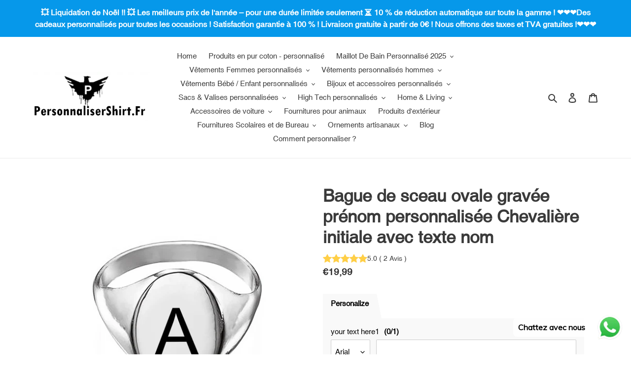

--- FILE ---
content_type: text/html; charset=utf-8
request_url: https://www.personnalisershirt.fr/products/bague-de-sceau-ovale-en-cuivre-personnalisee-chevaliere-initiale-j0026-anneau-impression-personnalise-avec-texte-nom
body_size: 59748
content:
<!doctype html>
<html class="no-js" lang="fr">
<head><!-- **BEGIN** pushdaddy whatsapp chat // Main Include - DO NOT MODIFY -->
    <link rel="manifest" href="/a/products/frcustom/manifest.json">
    <!-- **END** pushdaddy whatsapp chat // Main Include - DO NOT MODIFY -->
  <meta charset="utf-8">
  <meta http-equiv="X-UA-Compatible" content="IE=edge,chrome=1">
  <meta name="viewport" content="width=device-width,initial-scale=1">
  <meta name="theme-color" content="#3a3a3a">

  <link rel="preconnect" href="https://cdn.shopify.com" crossorigin>
  <link rel="preconnect" href="https://fonts.shopifycdn.com" crossorigin>
  <link rel="preconnect" href="https://monorail-edge.shopifysvc.com"><link rel="preload" href="//www.personnalisershirt.fr/cdn/shop/t/1/assets/theme.css?v=136619971045174987231613958195" as="style">
  <link rel="preload" as="font" href="" type="font/woff2" crossorigin>
  <link rel="preload" as="font" href="" type="font/woff2" crossorigin>
  <link rel="preload" as="font" href="" type="font/woff2" crossorigin>
  <link rel="preload" href="//www.personnalisershirt.fr/cdn/shop/t/1/assets/theme.js?v=140869348110754777901613958196" as="script">
  <link rel="preload" href="//www.personnalisershirt.fr/cdn/shop/t/1/assets/lazysizes.js?v=63098554868324070131613958194" as="script"><link rel="canonical" href="https://www.personnalisershirt.fr/products/bague-de-sceau-ovale-en-cuivre-personnalisee-chevaliere-initiale-j0026-anneau-impression-personnalise-avec-texte-nom"><link rel="shortcut icon" href="//www.personnalisershirt.fr/cdn/shop/files/personnalisershirt.fr_32x32.png?v=1619608072" type="image/png"><title>Bague de sceau ovale gravée prénom personnalisée Chevalière initiale avec texte nom pas cher France
&ndash; PersonnaliserShirt.Fr</title><meta name="description" content="Caractéristiques:Bague de sceau ovale en cuivre gravée prénom personnalisée Chevalière initiale avec texte nom. Très tendance, cette chevalière classique convient aux hommes, mais convient tout aussi bien aux femmes. Cette bague initiale peut être portée à tout moment de la journée et en toute occasion. Si vous êtes à "><!-- /snippets/social-meta-tags.liquid -->


<meta property="og:site_name" content="PersonnaliserShirt.Fr">
<meta property="og:url" content="https://www.personnalisershirt.fr/products/bague-de-sceau-ovale-en-cuivre-personnalisee-chevaliere-initiale-j0026-anneau-impression-personnalise-avec-texte-nom">
<meta property="og:title" content="Bague de sceau ovale gravée prénom personnalisée Chevalière initiale avec texte nom pas cher France">
<meta property="og:type" content="product">
<meta property="og:description" content="Caractéristiques:Bague de sceau ovale en cuivre gravée prénom personnalisée Chevalière initiale avec texte nom. Très tendance, cette chevalière classique convient aux hommes, mais convient tout aussi bien aux femmes. Cette bague initiale peut être portée à tout moment de la journée et en toute occasion. Si vous êtes à "><meta property="og:image" content="http://www.personnalisershirt.fr/cdn/shop/products/0e93887a875a7842e78807b7a0250a0d.jpg?v=1668567525">
  <meta property="og:image:secure_url" content="https://www.personnalisershirt.fr/cdn/shop/products/0e93887a875a7842e78807b7a0250a0d.jpg?v=1668567525">
  <meta property="og:image:width" content="1000">
  <meta property="og:image:height" content="1000">
  <meta property="og:price:amount" content="19,99">
  <meta property="og:price:currency" content="EUR">



<meta name="twitter:card" content="summary_large_image">
<meta name="twitter:title" content="Bague de sceau ovale gravée prénom personnalisée Chevalière initiale avec texte nom pas cher France">
<meta name="twitter:description" content="Caractéristiques:Bague de sceau ovale en cuivre gravée prénom personnalisée Chevalière initiale avec texte nom. Très tendance, cette chevalière classique convient aux hommes, mais convient tout aussi bien aux femmes. Cette bague initiale peut être portée à tout moment de la journée et en toute occasion. Si vous êtes à ">

  
<style data-shopify>
:root {
    --color-text: #3a3a3a;
    --color-text-rgb: 58, 58, 58;
    --color-body-text: #333232;
    --color-sale-text: #EA0606;
    --color-small-button-text-border: #3a3a3a;
    --color-text-field: #ffffff;
    --color-text-field-text: #000000;
    --color-text-field-text-rgb: 0, 0, 0;

    --color-btn-primary: #3a3a3a;
    --color-btn-primary-darker: #212121;
    --color-btn-primary-text: #ffffff;

    --color-blankstate: rgba(51, 50, 50, 0.35);
    --color-blankstate-border: rgba(51, 50, 50, 0.2);
    --color-blankstate-background: rgba(51, 50, 50, 0.1);

    --color-text-focus:#606060;
    --color-overlay-text-focus:#e6e6e6;
    --color-btn-primary-focus:#606060;
    --color-btn-social-focus:#d2d2d2;
    --color-small-button-text-border-focus:#606060;
    --predictive-search-focus:#f2f2f2;

    --color-body: #ffffff;
    --color-bg: #ffffff;
    --color-bg-rgb: 255, 255, 255;
    --color-bg-alt: rgba(51, 50, 50, 0.05);
    --color-bg-currency-selector: rgba(51, 50, 50, 0.2);

    --color-overlay-title-text: #ffffff;
    --color-image-overlay: #685858;
    --color-image-overlay-rgb: 104, 88, 88;--opacity-image-overlay: 0.4;--hover-overlay-opacity: 0.8;

    --color-border: #ebebeb;
    --color-border-form: #cccccc;
    --color-border-form-darker: #b3b3b3;

    --svg-select-icon: url(//www.personnalisershirt.fr/cdn/shop/t/1/assets/ico-select.svg?v=29003672709104678581613958210);
    --slick-img-url: url(//www.personnalisershirt.fr/cdn/shop/t/1/assets/ajax-loader.gif?v=41356863302472015721613958192);

    --font-weight-body--bold: 700;
    --font-weight-body--bolder: 700;

    --font-stack-header: Helvetica, Arial, sans-serif;
    --font-style-header: normal;
    --font-weight-header: 700;

    --font-stack-body: Helvetica, Arial, sans-serif;
    --font-style-body: normal;
    --font-weight-body: 400;

    --font-size-header: 26;

    --font-size-base: 15;

    --font-h1-desktop: 35;
    --font-h1-mobile: 32;
    --font-h2-desktop: 20;
    --font-h2-mobile: 18;
    --font-h3-mobile: 20;
    --font-h4-desktop: 17;
    --font-h4-mobile: 15;
    --font-h5-desktop: 15;
    --font-h5-mobile: 13;
    --font-h6-desktop: 14;
    --font-h6-mobile: 12;

    --font-mega-title-large-desktop: 65;

    --font-rich-text-large: 17;
    --font-rich-text-small: 13;

    
--color-video-bg: #f2f2f2;

    
    --global-color-image-loader-primary: rgba(58, 58, 58, 0.06);
    --global-color-image-loader-secondary: rgba(58, 58, 58, 0.12);
  }
</style>


  <style>*,::after,::before{box-sizing:border-box}body{margin:0}body,html{background-color:var(--color-body)}body,button{font-size:calc(var(--font-size-base) * 1px);font-family:var(--font-stack-body);font-style:var(--font-style-body);font-weight:var(--font-weight-body);color:var(--color-text);line-height:1.5}body,button{-webkit-font-smoothing:antialiased;-webkit-text-size-adjust:100%}.border-bottom{border-bottom:1px solid var(--color-border)}.btn--link{background-color:transparent;border:0;margin:0;color:var(--color-text);text-align:left}.text-right{text-align:right}.icon{display:inline-block;width:20px;height:20px;vertical-align:middle;fill:currentColor}.icon__fallback-text,.visually-hidden{position:absolute!important;overflow:hidden;clip:rect(0 0 0 0);height:1px;width:1px;margin:-1px;padding:0;border:0}svg.icon:not(.icon--full-color) circle,svg.icon:not(.icon--full-color) ellipse,svg.icon:not(.icon--full-color) g,svg.icon:not(.icon--full-color) line,svg.icon:not(.icon--full-color) path,svg.icon:not(.icon--full-color) polygon,svg.icon:not(.icon--full-color) polyline,svg.icon:not(.icon--full-color) rect,symbol.icon:not(.icon--full-color) circle,symbol.icon:not(.icon--full-color) ellipse,symbol.icon:not(.icon--full-color) g,symbol.icon:not(.icon--full-color) line,symbol.icon:not(.icon--full-color) path,symbol.icon:not(.icon--full-color) polygon,symbol.icon:not(.icon--full-color) polyline,symbol.icon:not(.icon--full-color) rect{fill:inherit;stroke:inherit}li{list-style:none}.list--inline{padding:0;margin:0}.list--inline>li{display:inline-block;margin-bottom:0;vertical-align:middle}a{color:var(--color-text);text-decoration:none}.h1,.h2,h1,h2{margin:0 0 17.5px;font-family:var(--font-stack-header);font-style:var(--font-style-header);font-weight:var(--font-weight-header);line-height:1.2;overflow-wrap:break-word;word-wrap:break-word}.h1 a,.h2 a,h1 a,h2 a{color:inherit;text-decoration:none;font-weight:inherit}.h1,h1{font-size:calc(((var(--font-h1-desktop))/ (var(--font-size-base))) * 1em);text-transform:none;letter-spacing:0}@media only screen and (max-width:749px){.h1,h1{font-size:calc(((var(--font-h1-mobile))/ (var(--font-size-base))) * 1em)}}.h2,h2{font-size:calc(((var(--font-h2-desktop))/ (var(--font-size-base))) * 1em);text-transform:uppercase;letter-spacing:.1em}@media only screen and (max-width:749px){.h2,h2{font-size:calc(((var(--font-h2-mobile))/ (var(--font-size-base))) * 1em)}}p{color:var(--color-body-text);margin:0 0 19.44444px}@media only screen and (max-width:749px){p{font-size:calc(((var(--font-size-base) - 1)/ (var(--font-size-base))) * 1em)}}p:last-child{margin-bottom:0}@media only screen and (max-width:749px){.small--hide{display:none!important}}.grid{list-style:none;margin:0;padding:0;margin-left:-30px}.grid::after{content:'';display:table;clear:both}@media only screen and (max-width:749px){.grid{margin-left:-22px}}.grid::after{content:'';display:table;clear:both}.grid--no-gutters{margin-left:0}.grid--no-gutters .grid__item{padding-left:0}.grid--table{display:table;table-layout:fixed;width:100%}.grid--table>.grid__item{float:none;display:table-cell;vertical-align:middle}.grid__item{float:left;padding-left:30px;width:100%}@media only screen and (max-width:749px){.grid__item{padding-left:22px}}.grid__item[class*="--push"]{position:relative}@media only screen and (min-width:750px){.medium-up--one-quarter{width:25%}.medium-up--push-one-third{width:33.33%}.medium-up--one-half{width:50%}.medium-up--push-one-third{left:33.33%;position:relative}}.site-header{position:relative;background-color:var(--color-body)}@media only screen and (max-width:749px){.site-header{border-bottom:1px solid var(--color-border)}}@media only screen and (min-width:750px){.site-header{padding:0 55px}.site-header.logo--center{padding-top:30px}}.site-header__logo{margin:15px 0}.logo-align--center .site-header__logo{text-align:center;margin:0 auto}@media only screen and (max-width:749px){.logo-align--center .site-header__logo{text-align:left;margin:15px 0}}@media only screen and (max-width:749px){.site-header__logo{padding-left:22px;text-align:left}.site-header__logo img{margin:0}}.site-header__logo-link{display:inline-block;word-break:break-word}@media only screen and (min-width:750px){.logo-align--center .site-header__logo-link{margin:0 auto}}.site-header__logo-image{display:block}@media only screen and (min-width:750px){.site-header__logo-image{margin:0 auto}}.site-header__logo-image img{width:100%}.site-header__logo-image--centered img{margin:0 auto}.site-header__logo img{display:block}.site-header__icons{position:relative;white-space:nowrap}@media only screen and (max-width:749px){.site-header__icons{width:auto;padding-right:13px}.site-header__icons .btn--link,.site-header__icons .site-header__cart{font-size:calc(((var(--font-size-base))/ (var(--font-size-base))) * 1em)}}.site-header__icons-wrapper{position:relative;display:-webkit-flex;display:-ms-flexbox;display:flex;width:100%;-ms-flex-align:center;-webkit-align-items:center;-moz-align-items:center;-ms-align-items:center;-o-align-items:center;align-items:center;-webkit-justify-content:flex-end;-ms-justify-content:flex-end;justify-content:flex-end}.site-header__account,.site-header__cart,.site-header__search{position:relative}.site-header__search.site-header__icon{display:none}@media only screen and (min-width:1400px){.site-header__search.site-header__icon{display:block}}.site-header__search-toggle{display:block}@media only screen and (min-width:750px){.site-header__account,.site-header__cart{padding:10px 11px}}.site-header__cart-title,.site-header__search-title{position:absolute!important;overflow:hidden;clip:rect(0 0 0 0);height:1px;width:1px;margin:-1px;padding:0;border:0;display:block;vertical-align:middle}.site-header__cart-title{margin-right:3px}.site-header__cart-count{display:flex;align-items:center;justify-content:center;position:absolute;right:.4rem;top:.2rem;font-weight:700;background-color:var(--color-btn-primary);color:var(--color-btn-primary-text);border-radius:50%;min-width:1em;height:1em}.site-header__cart-count span{font-family:HelveticaNeue,"Helvetica Neue",Helvetica,Arial,sans-serif;font-size:calc(11em / 16);line-height:1}@media only screen and (max-width:749px){.site-header__cart-count{top:calc(7em / 16);right:0;border-radius:50%;min-width:calc(19em / 16);height:calc(19em / 16)}}@media only screen and (max-width:749px){.site-header__cart-count span{padding:.25em calc(6em / 16);font-size:12px}}.site-header__menu{display:none}@media only screen and (max-width:749px){.site-header__icon{display:inline-block;vertical-align:middle;padding:10px 11px;margin:0}}@media only screen and (min-width:750px){.site-header__icon .icon-search{margin-right:3px}}.announcement-bar{z-index:10;position:relative;text-align:center;border-bottom:1px solid transparent;padding:2px}.announcement-bar__link{display:block}.announcement-bar__message{display:block;padding:11px 22px;font-size:calc(((16)/ (var(--font-size-base))) * 1em);font-weight:var(--font-weight-header)}@media only screen and (min-width:750px){.announcement-bar__message{padding-left:55px;padding-right:55px}}.site-nav{position:relative;padding:0;text-align:center;margin:25px 0}.site-nav a{padding:3px 10px}.site-nav__link{display:block;white-space:nowrap}.site-nav--centered .site-nav__link{padding-top:0}.site-nav__link .icon-chevron-down{width:calc(8em / 16);height:calc(8em / 16);margin-left:.5rem}.site-nav__label{border-bottom:1px solid transparent}.site-nav__link--active .site-nav__label{border-bottom-color:var(--color-text)}.site-nav__link--button{border:none;background-color:transparent;padding:3px 10px}.site-header__mobile-nav{z-index:11;position:relative;background-color:var(--color-body)}@media only screen and (max-width:749px){.site-header__mobile-nav{display:-webkit-flex;display:-ms-flexbox;display:flex;width:100%;-ms-flex-align:center;-webkit-align-items:center;-moz-align-items:center;-ms-align-items:center;-o-align-items:center;align-items:center}}.mobile-nav--open .icon-close{display:none}.main-content{opacity:0}.main-content .shopify-section{display:none}.main-content .shopify-section:first-child{display:inherit}.critical-hidden{display:none}</style>

  <script>
    window.performance.mark('debut:theme_stylesheet_loaded.start');

    function onLoadStylesheet() {
      performance.mark('debut:theme_stylesheet_loaded.end');
      performance.measure('debut:theme_stylesheet_loaded', 'debut:theme_stylesheet_loaded.start', 'debut:theme_stylesheet_loaded.end');

      var url = "//www.personnalisershirt.fr/cdn/shop/t/1/assets/theme.css?v=136619971045174987231613958195";
      var link = document.querySelector('link[href="' + url + '"]');
      link.loaded = true;
      link.dispatchEvent(new Event('load'));
    }
  </script>

  <link rel="stylesheet" href="//www.personnalisershirt.fr/cdn/shop/t/1/assets/theme.css?v=136619971045174987231613958195" type="text/css" media="print" onload="this.media='all';onLoadStylesheet()">

  <style>
    
    
    
    
    
    
  </style>

  <script>
    var theme = {
      breakpoints: {
        medium: 750,
        large: 990,
        widescreen: 1400
      },
      strings: {
        addToCart: "Ajouter au panier",
        soldOut: "Épuisé",
        unavailable: "Non disponible",
        regularPrice: "Prix normal",
        salePrice: "Prix réduit",
        sale: "Solde",
        fromLowestPrice: "de [price]",
        vendor: "Distributeur",
        showMore: "Afficher plus",
        showLess: "Afficher moins",
        searchFor: "Rechercher",
        addressError: "Une erreur s\u0026#39;est produite dans la recherche de cette adresse",
        addressNoResults: "Aucun résultat pour cette adresse",
        addressQueryLimit: "Vous avez dépassé la limite d'utilisation de l'API de Google. Pensez à mettre à niveau vers un \u003ca href=\"https:\/\/developers.google.com\/maps\/premium\/usage-limits\"\u003eforfait premium\u003c\/a\u003e.",
        authError: "Une erreur s'est produite lors de l'authentification de votre compte Google Maps.",
        newWindow: "S\u0026#39;ouvre dans une nouvelle fenêtre.",
        external: "Ouvre un site externe.",
        newWindowExternal: "Ouvre un site externe dans une nouvelle fenêtre.",
        removeLabel: "Supprimer [product]",
        update: "Mettre à jour",
        quantity: "Quantité",
        discountedTotal: "Total après réduction",
        regularTotal: "Total avant réduction",
        priceColumn: "Voir les détails de la réduction dans la colonne Prix.",
        quantityMinimumMessage: "La quantité doit être supérieure ou égale à 1",
        cartError: "Une erreur est survenue lors de l’actualisation de votre panier. Essayez de nouveau s’il vous plaît.",
        removedItemMessage: "\u003cspan class=\"cart__removed-product-details\"\u003e([quantity]) [link]\u003c\/span\u003e supprimé(s) de votre panier.",
        unitPrice: "Prix unitaire",
        unitPriceSeparator: "par",
        oneCartCount: "1 article",
        otherCartCount: "[count] article",
        quantityLabel: "Quantité : [count]",
        products: "Produits",
        loading: "Chargement",
        number_of_results: "[result_number] sur [results_count]",
        number_of_results_found: "[results_count] résultats trouvés",
        one_result_found: "1 résultat trouvé"
      },
      moneyFormat: "€{{amount_with_comma_separator}}",
      moneyFormatWithCurrency: "€{{amount_with_comma_separator}} EUR",
      settings: {
        predictiveSearchEnabled: true,
        predictiveSearchShowPrice: false,
        predictiveSearchShowVendor: false
      },
      stylesheet: "//www.personnalisershirt.fr/cdn/shop/t/1/assets/theme.css?v=136619971045174987231613958195"
    }

    document.documentElement.className = document.documentElement.className.replace('no-js', 'js');
  </script><script src="//www.personnalisershirt.fr/cdn/shop/t/1/assets/theme.js?v=140869348110754777901613958196" defer="defer"></script>
  <script src="//www.personnalisershirt.fr/cdn/shop/t/1/assets/lazysizes.js?v=63098554868324070131613958194" async="async"></script>

  <script type="text/javascript">
    if (window.MSInputMethodContext && document.documentMode) {
      var scripts = document.getElementsByTagName('script')[0];
      var polyfill = document.createElement("script");
      polyfill.defer = true;
      polyfill.src = "//www.personnalisershirt.fr/cdn/shop/t/1/assets/ie11CustomProperties.min.js?v=146208399201472936201613958194";

      scripts.parentNode.insertBefore(polyfill, scripts);
    }
  </script>
  
  
  
<meta name="google-site-verification" content="NiLecnA8cv6DmkUu3akWVowT7ah7v_HlupCpIaPcZ5s" />
  <script>window.performance && window.performance.mark && window.performance.mark('shopify.content_for_header.start');</script><meta id="shopify-digital-wallet" name="shopify-digital-wallet" content="/54020145317/digital_wallets/dialog">
<meta name="shopify-checkout-api-token" content="2b251864c315cd1d0ac9b48b12f15f22">
<meta id="in-context-paypal-metadata" data-shop-id="54020145317" data-venmo-supported="false" data-environment="production" data-locale="fr_FR" data-paypal-v4="true" data-currency="EUR">
<link rel="alternate" type="application/json+oembed" href="https://www.personnalisershirt.fr/products/bague-de-sceau-ovale-en-cuivre-personnalisee-chevaliere-initiale-j0026-anneau-impression-personnalise-avec-texte-nom.oembed">
<script async="async" src="/checkouts/internal/preloads.js?locale=fr-FR"></script>
<link rel="preconnect" href="https://shop.app" crossorigin="anonymous">
<script async="async" src="https://shop.app/checkouts/internal/preloads.js?locale=fr-FR&shop_id=54020145317" crossorigin="anonymous"></script>
<script id="apple-pay-shop-capabilities" type="application/json">{"shopId":54020145317,"countryCode":"DE","currencyCode":"EUR","merchantCapabilities":["supports3DS"],"merchantId":"gid:\/\/shopify\/Shop\/54020145317","merchantName":"PersonnaliserShirt.Fr","requiredBillingContactFields":["postalAddress","email","phone"],"requiredShippingContactFields":["postalAddress","email","phone"],"shippingType":"shipping","supportedNetworks":["visa","maestro","masterCard","amex"],"total":{"type":"pending","label":"PersonnaliserShirt.Fr","amount":"1.00"},"shopifyPaymentsEnabled":true,"supportsSubscriptions":true}</script>
<script id="shopify-features" type="application/json">{"accessToken":"2b251864c315cd1d0ac9b48b12f15f22","betas":["rich-media-storefront-analytics"],"domain":"www.personnalisershirt.fr","predictiveSearch":true,"shopId":54020145317,"locale":"fr"}</script>
<script>var Shopify = Shopify || {};
Shopify.shop = "frcustom.myshopify.com";
Shopify.locale = "fr";
Shopify.currency = {"active":"EUR","rate":"1.0"};
Shopify.country = "FR";
Shopify.theme = {"name":"Debut","id":119433986213,"schema_name":"Debut","schema_version":"17.9.2","theme_store_id":796,"role":"main"};
Shopify.theme.handle = "null";
Shopify.theme.style = {"id":null,"handle":null};
Shopify.cdnHost = "www.personnalisershirt.fr/cdn";
Shopify.routes = Shopify.routes || {};
Shopify.routes.root = "/";</script>
<script type="module">!function(o){(o.Shopify=o.Shopify||{}).modules=!0}(window);</script>
<script>!function(o){function n(){var o=[];function n(){o.push(Array.prototype.slice.apply(arguments))}return n.q=o,n}var t=o.Shopify=o.Shopify||{};t.loadFeatures=n(),t.autoloadFeatures=n()}(window);</script>
<script>
  window.ShopifyPay = window.ShopifyPay || {};
  window.ShopifyPay.apiHost = "shop.app\/pay";
  window.ShopifyPay.redirectState = null;
</script>
<script id="shop-js-analytics" type="application/json">{"pageType":"product"}</script>
<script defer="defer" async type="module" src="//www.personnalisershirt.fr/cdn/shopifycloud/shop-js/modules/v2/client.init-shop-cart-sync_CK653pj-.fr.esm.js"></script>
<script defer="defer" async type="module" src="//www.personnalisershirt.fr/cdn/shopifycloud/shop-js/modules/v2/chunk.common_THX2l5vq.esm.js"></script>
<script type="module">
  await import("//www.personnalisershirt.fr/cdn/shopifycloud/shop-js/modules/v2/client.init-shop-cart-sync_CK653pj-.fr.esm.js");
await import("//www.personnalisershirt.fr/cdn/shopifycloud/shop-js/modules/v2/chunk.common_THX2l5vq.esm.js");

  window.Shopify.SignInWithShop?.initShopCartSync?.({"fedCMEnabled":true,"windoidEnabled":true});

</script>
<script>
  window.Shopify = window.Shopify || {};
  if (!window.Shopify.featureAssets) window.Shopify.featureAssets = {};
  window.Shopify.featureAssets['shop-js'] = {"shop-cart-sync":["modules/v2/client.shop-cart-sync_DFDXXXkD.fr.esm.js","modules/v2/chunk.common_THX2l5vq.esm.js"],"init-fed-cm":["modules/v2/client.init-fed-cm_Cc-thFtk.fr.esm.js","modules/v2/chunk.common_THX2l5vq.esm.js"],"init-shop-email-lookup-coordinator":["modules/v2/client.init-shop-email-lookup-coordinator_DlLqghIL.fr.esm.js","modules/v2/chunk.common_THX2l5vq.esm.js"],"shop-cash-offers":["modules/v2/client.shop-cash-offers_D-zvsY8I.fr.esm.js","modules/v2/chunk.common_THX2l5vq.esm.js","modules/v2/chunk.modal_C0XnQBSh.esm.js"],"shop-button":["modules/v2/client.shop-button_DvkMsxJQ.fr.esm.js","modules/v2/chunk.common_THX2l5vq.esm.js"],"init-windoid":["modules/v2/client.init-windoid_bZ2MemEJ.fr.esm.js","modules/v2/chunk.common_THX2l5vq.esm.js"],"avatar":["modules/v2/client.avatar_BTnouDA3.fr.esm.js"],"init-shop-cart-sync":["modules/v2/client.init-shop-cart-sync_CK653pj-.fr.esm.js","modules/v2/chunk.common_THX2l5vq.esm.js"],"shop-toast-manager":["modules/v2/client.shop-toast-manager_DrGkQe9k.fr.esm.js","modules/v2/chunk.common_THX2l5vq.esm.js"],"pay-button":["modules/v2/client.pay-button_DrnUGK2o.fr.esm.js","modules/v2/chunk.common_THX2l5vq.esm.js"],"shop-login-button":["modules/v2/client.shop-login-button_CAhDOpgr.fr.esm.js","modules/v2/chunk.common_THX2l5vq.esm.js","modules/v2/chunk.modal_C0XnQBSh.esm.js"],"init-customer-accounts-sign-up":["modules/v2/client.init-customer-accounts-sign-up_B2oI0MkL.fr.esm.js","modules/v2/client.shop-login-button_CAhDOpgr.fr.esm.js","modules/v2/chunk.common_THX2l5vq.esm.js","modules/v2/chunk.modal_C0XnQBSh.esm.js"],"init-shop-for-new-customer-accounts":["modules/v2/client.init-shop-for-new-customer-accounts_Fh7GHljr.fr.esm.js","modules/v2/client.shop-login-button_CAhDOpgr.fr.esm.js","modules/v2/chunk.common_THX2l5vq.esm.js","modules/v2/chunk.modal_C0XnQBSh.esm.js"],"init-customer-accounts":["modules/v2/client.init-customer-accounts_CE5ScpEV.fr.esm.js","modules/v2/client.shop-login-button_CAhDOpgr.fr.esm.js","modules/v2/chunk.common_THX2l5vq.esm.js","modules/v2/chunk.modal_C0XnQBSh.esm.js"],"shop-follow-button":["modules/v2/client.shop-follow-button_CCZx8YR6.fr.esm.js","modules/v2/chunk.common_THX2l5vq.esm.js","modules/v2/chunk.modal_C0XnQBSh.esm.js"],"lead-capture":["modules/v2/client.lead-capture_Bwrau9WY.fr.esm.js","modules/v2/chunk.common_THX2l5vq.esm.js","modules/v2/chunk.modal_C0XnQBSh.esm.js"],"checkout-modal":["modules/v2/client.checkout-modal_JXOKVWVv.fr.esm.js","modules/v2/chunk.common_THX2l5vq.esm.js","modules/v2/chunk.modal_C0XnQBSh.esm.js"],"shop-login":["modules/v2/client.shop-login_C5f7AhHA.fr.esm.js","modules/v2/chunk.common_THX2l5vq.esm.js","modules/v2/chunk.modal_C0XnQBSh.esm.js"],"payment-terms":["modules/v2/client.payment-terms_BFgRpJ6P.fr.esm.js","modules/v2/chunk.common_THX2l5vq.esm.js","modules/v2/chunk.modal_C0XnQBSh.esm.js"]};
</script>
<script>(function() {
  var isLoaded = false;
  function asyncLoad() {
    if (isLoaded) return;
    isLoaded = true;
    var urls = ["https:\/\/cdn.shopify.com\/s\/files\/1\/0033\/3538\/9233\/files\/pushdaddy_a3.js?shop=frcustom.myshopify.com","https:\/\/cdn.shopify.com\/s\/files\/1\/0033\/3538\/9233\/files\/pushdaddy_a7.js?shop=frcustom.myshopify.com"];
    for (var i = 0; i < urls.length; i++) {
      var s = document.createElement('script');
      s.type = 'text/javascript';
      s.async = true;
      s.src = urls[i];
      var x = document.getElementsByTagName('script')[0];
      x.parentNode.insertBefore(s, x);
    }
  };
  if(window.attachEvent) {
    window.attachEvent('onload', asyncLoad);
  } else {
    window.addEventListener('load', asyncLoad, false);
  }
})();</script>
<script id="__st">var __st={"a":54020145317,"offset":3600,"reqid":"deb32dcb-4683-4b05-ad34-28fb2a0a1b82-1767014698","pageurl":"www.personnalisershirt.fr\/products\/bague-de-sceau-ovale-en-cuivre-personnalisee-chevaliere-initiale-j0026-anneau-impression-personnalise-avec-texte-nom","u":"fe2dc04376cb","p":"product","rtyp":"product","rid":7939963617539};</script>
<script>window.ShopifyPaypalV4VisibilityTracking = true;</script>
<script id="form-persister">!function(){'use strict';const t='contact',e='new_comment',n=[[t,t],['blogs',e],['comments',e],[t,'customer']],o='password',r='form_key',c=['recaptcha-v3-token','g-recaptcha-response','h-captcha-response',o],s=()=>{try{return window.sessionStorage}catch{return}},i='__shopify_v',u=t=>t.elements[r],a=function(){const t=[...n].map((([t,e])=>`form[action*='/${t}']:not([data-nocaptcha='true']) input[name='form_type'][value='${e}']`)).join(',');var e;return e=t,()=>e?[...document.querySelectorAll(e)].map((t=>t.form)):[]}();function m(t){const e=u(t);a().includes(t)&&(!e||!e.value)&&function(t){try{if(!s())return;!function(t){const e=s();if(!e)return;const n=u(t);if(!n)return;const o=n.value;o&&e.removeItem(o)}(t);const e=Array.from(Array(32),(()=>Math.random().toString(36)[2])).join('');!function(t,e){u(t)||t.append(Object.assign(document.createElement('input'),{type:'hidden',name:r})),t.elements[r].value=e}(t,e),function(t,e){const n=s();if(!n)return;const r=[...t.querySelectorAll(`input[type='${o}']`)].map((({name:t})=>t)),u=[...c,...r],a={};for(const[o,c]of new FormData(t).entries())u.includes(o)||(a[o]=c);n.setItem(e,JSON.stringify({[i]:1,action:t.action,data:a}))}(t,e)}catch(e){console.error('failed to persist form',e)}}(t)}const f=t=>{if('true'===t.dataset.persistBound)return;const e=function(t,e){const n=function(t){return'function'==typeof t.submit?t.submit:HTMLFormElement.prototype.submit}(t).bind(t);return function(){let t;return()=>{t||(t=!0,(()=>{try{e(),n()}catch(t){(t=>{console.error('form submit failed',t)})(t)}})(),setTimeout((()=>t=!1),250))}}()}(t,(()=>{m(t)}));!function(t,e){if('function'==typeof t.submit&&'function'==typeof e)try{t.submit=e}catch{}}(t,e),t.addEventListener('submit',(t=>{t.preventDefault(),e()})),t.dataset.persistBound='true'};!function(){function t(t){const e=(t=>{const e=t.target;return e instanceof HTMLFormElement?e:e&&e.form})(t);e&&m(e)}document.addEventListener('submit',t),document.addEventListener('DOMContentLoaded',(()=>{const e=a();for(const t of e)f(t);var n;n=document.body,new window.MutationObserver((t=>{for(const e of t)if('childList'===e.type&&e.addedNodes.length)for(const t of e.addedNodes)1===t.nodeType&&'FORM'===t.tagName&&a().includes(t)&&f(t)})).observe(n,{childList:!0,subtree:!0,attributes:!1}),document.removeEventListener('submit',t)}))}()}();</script>
<script integrity="sha256-4kQ18oKyAcykRKYeNunJcIwy7WH5gtpwJnB7kiuLZ1E=" data-source-attribution="shopify.loadfeatures" defer="defer" src="//www.personnalisershirt.fr/cdn/shopifycloud/storefront/assets/storefront/load_feature-a0a9edcb.js" crossorigin="anonymous"></script>
<script crossorigin="anonymous" defer="defer" src="//www.personnalisershirt.fr/cdn/shopifycloud/storefront/assets/shopify_pay/storefront-65b4c6d7.js?v=20250812"></script>
<script data-source-attribution="shopify.dynamic_checkout.dynamic.init">var Shopify=Shopify||{};Shopify.PaymentButton=Shopify.PaymentButton||{isStorefrontPortableWallets:!0,init:function(){window.Shopify.PaymentButton.init=function(){};var t=document.createElement("script");t.src="https://www.personnalisershirt.fr/cdn/shopifycloud/portable-wallets/latest/portable-wallets.fr.js",t.type="module",document.head.appendChild(t)}};
</script>
<script data-source-attribution="shopify.dynamic_checkout.buyer_consent">
  function portableWalletsHideBuyerConsent(e){var t=document.getElementById("shopify-buyer-consent"),n=document.getElementById("shopify-subscription-policy-button");t&&n&&(t.classList.add("hidden"),t.setAttribute("aria-hidden","true"),n.removeEventListener("click",e))}function portableWalletsShowBuyerConsent(e){var t=document.getElementById("shopify-buyer-consent"),n=document.getElementById("shopify-subscription-policy-button");t&&n&&(t.classList.remove("hidden"),t.removeAttribute("aria-hidden"),n.addEventListener("click",e))}window.Shopify?.PaymentButton&&(window.Shopify.PaymentButton.hideBuyerConsent=portableWalletsHideBuyerConsent,window.Shopify.PaymentButton.showBuyerConsent=portableWalletsShowBuyerConsent);
</script>
<script>
  function portableWalletsCleanup(e){e&&e.src&&console.error("Failed to load portable wallets script "+e.src);var t=document.querySelectorAll("shopify-accelerated-checkout .shopify-payment-button__skeleton, shopify-accelerated-checkout-cart .wallet-cart-button__skeleton"),e=document.getElementById("shopify-buyer-consent");for(let e=0;e<t.length;e++)t[e].remove();e&&e.remove()}function portableWalletsNotLoadedAsModule(e){e instanceof ErrorEvent&&"string"==typeof e.message&&e.message.includes("import.meta")&&"string"==typeof e.filename&&e.filename.includes("portable-wallets")&&(window.removeEventListener("error",portableWalletsNotLoadedAsModule),window.Shopify.PaymentButton.failedToLoad=e,"loading"===document.readyState?document.addEventListener("DOMContentLoaded",window.Shopify.PaymentButton.init):window.Shopify.PaymentButton.init())}window.addEventListener("error",portableWalletsNotLoadedAsModule);
</script>

<script type="module" src="https://www.personnalisershirt.fr/cdn/shopifycloud/portable-wallets/latest/portable-wallets.fr.js" onError="portableWalletsCleanup(this)" crossorigin="anonymous"></script>
<script nomodule>
  document.addEventListener("DOMContentLoaded", portableWalletsCleanup);
</script>

<link id="shopify-accelerated-checkout-styles" rel="stylesheet" media="screen" href="https://www.personnalisershirt.fr/cdn/shopifycloud/portable-wallets/latest/accelerated-checkout-backwards-compat.css" crossorigin="anonymous">
<style id="shopify-accelerated-checkout-cart">
        #shopify-buyer-consent {
  margin-top: 1em;
  display: inline-block;
  width: 100%;
}

#shopify-buyer-consent.hidden {
  display: none;
}

#shopify-subscription-policy-button {
  background: none;
  border: none;
  padding: 0;
  text-decoration: underline;
  font-size: inherit;
  cursor: pointer;
}

#shopify-subscription-policy-button::before {
  box-shadow: none;
}

      </style>

<script>window.performance && window.performance.mark && window.performance.mark('shopify.content_for_header.end');</script>
  <!-- Global site tag (gtag.js) - Google Analytics -->
<script async src="https://www.googletagmanager.com/gtag/js?id=G-RH6FJZGFTT"></script>
<script>
  window.dataLayer = window.dataLayer || [];
  function gtag(){dataLayer.push(arguments);}
  gtag('js', new Date());

  gtag('config', 'G-RH6FJZGFTT');
</script>
  <meta name="google-site-verification" content="Vmkhv71G_GDH07XEGEUQqZ45IfQIww-30T3W0yXIjig" />
<!-- BEGIN app block: shopify://apps/pushdaddy-whatsapp-chat-api/blocks/app-embed/e3f2054d-bf7b-4e63-8db3-00712592382c -->
  
<script>
   var random_numberyryt = "id" + Math.random().toString(16).slice(2);
</script>

 <div id="shopify-block-placeholder_pdaddychat" class="shopify-block shopify-app-block" data-block-handle="app-embed">
 </div>

<script>
  document.getElementById('shopify-block-placeholder_pdaddychat').id = 'shopify-block-' + random_numberyryt;
if (!window.wwhatsappJs_new2a) {
    try {
        window.wwhatsappJs_new2a = {};
        wwhatsappJs_new2a.WhatsApp_new2a = {
            metafields: {
                shop: "frcustom.myshopify.com",
                settings: {"block_order":["15000215655"],"blocks":{"15000215655":{"disabled":"0","number":"4916093492414","name":"Helena","label":"Service Client","avatar":"https://cdn.shopify.com/s/files/1/0033/3538/9233/files/amoiatedf.gif?v=1637917265","online":"0","timezone":"Europe/Rome","cid":"15000215655","ciiid":"166677","sunday":{"enabled":"1","range":"0,1439"},"monday":{"enabled":"1","range":"0,1439"},"tuesday":{"enabled":"1","range":"0,1439"},"wednesday":{"enabled":"1","range":"0,1439"},"thursday":{"enabled":"1","range":"0,1439"},"friday":{"enabled":"1","range":"0,1439"},"saturday":{"enabled":"1","range":"0,1439"},"offline":"Pour le moment hors ligne. Sera de retour bientôt.","chat":{"enabled":"1","greeting":"Bonjour! Helena ici de l'équipe d'assistance. Pour le statut de la commande, veuillez donner votre numéro de commande et entrer, pour toute autre chose, veuillez taper un message et discuter avec moi."},"message":"J'ai besoin d'aide","page_url":"0"}},"style":{"pattern":"100","customized":{"enabled":"1","color":"#FFFFFF","background":"#1E1E20","background_img":"","svg_color":"","background_img_main":"https://cdn.shopify.com/s/files/1/0033/3538/9233/files/1905.png","button_animation":"","background_pic_header":"","auto_start":"9999000","hide_buttonsx":"0","icon_width":"60","chat_width":"376","border_radius":"50","icon_position":"12","compact_normal":"1","secondary_button":"0","secondary_button_link":"","secondary_text":"","pages_display":"/pages/,/,/collections/,/products/,/cart/,/orders/,/checkouts/,/blogs/,/password/","updown_bottom":"20","labelradius":"8","updown_bottom_m":"160","updown_bottom2":"0","widget_optin":"","leftright_label":"0","updown_share":"30","secondary_button_bgcolor":"#f0f0f0","secondary_button_tcolor":"#0084FF ","secondary_button_lcolor":"#0084FF ","leftt_rightt":"1","leftt_rightt_sec":"25","animation_count":"infinite","font_weight":"600","animation_iteration":"99999","extend_header_img":"0","font":"Muli","font_size":"16","abandned_cart_enabled":"1","auto_hide_share":"10000000000","auto_hide_chat":"10000000000","final_leftright_second_position":"left","remove_bottom":"1","header_text_color":"","header_bg_color":"","share_icons_display":"Whatsapp","share_size":"40","share_radius":"0","svg_yes":"0","svg_yes_icon":"0","share_trans":"0","what_bg":"","body_bgcolor":"","abandoned_kakkar":"0","shadow_yn":"1","mobile_label_yn":"1","google_ec":"whatsapp_pushdaddy","google_el":"whatsapp_pushdaddy","google_ea":"whatsapp_pushdaddy","fpixel_en":"whatsapp_pushdaddy","faq_yn":"0","chatbox_radius":"8","clicktcart_text":"We are 24x7 available for chat. feel free to chat","live_whatsapp":"1","live_whatsapp_mobile":"1","bot_yn":"0","advance_bot":"0","botus":"1","clicktcart_anim_c":"pwapp-onlyonce","clicktcart":"0","ctaction_animation":"pwapp-bounce","order_conf":false,"whatsapp_yn":"0","header_posit_img":"center","remove_bg":"0","img_cntt":"10000000000000000","chatbox_height":"70","title_textsize":"24","waving_img":"","merged_icons":"0","merged_icons_display":"NO","blink_circle":"0","blink_animation":"pwapp-zooml","blink_circle_color":"#fff","blink_circle_bg":"red","trackingon":"0","chatnow_color":"black","label_bgcolor":"#fff","faq_color":"black","leftrightclose":"right","header_flat":"1","adddv_bott":"","etext1":"Please introduce yourself","etext2":"Enter your email","etext3":"Send","etext4":"Thank You","etext5":"2000","scaleicon":"1","scaleicon_m":"1","emailpop":"0","signuppopup":"","flyer_chat":"0","flyer_chat_m":"0","flyer_text":"","flyer_img":"","merge_bot_button":"0","wallyn":"0","lang_support":"en"}},"share":{"desktop":{"disabled":"1","position":"left"},"mobile":{"disabled":"1","position":"left"},"style":{"color":"#2A2C2B","background":"#D8AB2E"},"texts":{"button":"Share","message":"CHECK THIS OUT"}},"push_notif":{"headertttext":"Ne ratez jamais une vente 🛍️","bodytextt":"Abonnez-vous pour recevoir des mises à jour sur les nouveaux produits et les promotions exclusives","acceppttextt":"Accepter","dennnyyextt":"Refuser"},"addtocart":{"style":{"mobile":"0","desktop":"0","replace_yn":"","but_bgcolor":"","but_tcolor":"","but_fsize":"0","but_radius":"0","button_wid":"0","button_pad":"0","but_bor_col":"","but_bor_wid":"0"},"texts":{"but_label1":"","but_link1":"","but_label2":"","but_link2":""}},"faq_quick_reply":[],"faq_block_order":[],"faq_blocks":[],"faq_texts":{"category":"FAQ Categories","featured":"General questions","search":"Search on Helpdesk","results":"Results for terms","no_results":"Sorry, no results found. Please try another keyword."},"track_url":"https://way2enjoy.com/shopify/1/whatsapp-chat/tracking_1.php","charge":true,"desktop":{"disabled":"0","position":"right","layout":"button"},"mobile":{"disabled":"0","position":"right","layout":"button"},"texts":{"title":"Bonjour à tous","description":"Bienvenu","prefilledt":"J'ai besoin d'aide","note":"Nous répondons généralement en quelques minutes.","button":"Chattez avec nous","button_m":"Chattez avec nous","bot_tri_button":"Order Status","placeholder":"Envoyer un message","emoji_search":"Search emoji…","emoji_frequently":"Frequently used","emoji_people":"People","emoji_nature":"Nature","emoji_objects":"Objects","emoji_places":"Places","emoji_symbols":"Symbols","emoji_not_found":"No emoji could be found"}},
				
            }
        };
        // Any additional code...
    } catch (e) {
        console.error('An error occurred in the script:', e);
    }
}

  const blocksyyy = wwhatsappJs_new2a.WhatsApp_new2a.metafields.settings.blocks;
for (const blockId in blocksyyy) {
    if (blocksyyy.hasOwnProperty(blockId)) {
        const block = blocksyyy[blockId]; 
        const ciiid_value = block.ciiid;   
        const pdaddy_website = block.websiteee;   

		
		
         localStorage.setItem('pdaddy_ciiid', ciiid_value);
		          localStorage.setItem('pdaddy_website', pdaddy_website);
       // console.log(`Stored ciiid for block ${blockId}: ${ciiid_value}`);
    }
}




</script>






<!-- END app block --><!-- BEGIN app block: shopify://apps/sds/blocks/sds_embed/171f33f4-a10c-4fe7-87d2-e590a249adf8 --><!-- <script defer="defer" src="https://cdn.shopify.com/extensions/661c629f-1dbf-402b-ab4b-2e4c80f333e4/sds-8/assets/jquery-2.1.1.min.js"></script> -->

<script defer="defer" src="https://cdn.shopify.com/extensions/661c629f-1dbf-402b-ab4b-2e4c80f333e4/sds-8/assets/jquery-2.1.1.min.js"></script>
<script defer="defer" src="https://cdn.shopify.com/extensions/661c629f-1dbf-402b-ab4b-2e4c80f333e4/sds-8/assets/shopify-app.bundle.js"></script>
<script defer="defer" src="https://cdn.shopify.com/extensions/661c629f-1dbf-402b-ab4b-2e4c80f333e4/sds-8/assets/shopify-c.bundle.js"></script>
<script defer="defer" src="https://cdn.shopify.com/extensions/661c629f-1dbf-402b-ab4b-2e4c80f333e4/sds-8/assets/shopify-p.bundle.js"></script>
<input type="hidden" id="ziwei-designer-info" value="word_design-online-Vous personnalisez ici" />

<!-- END app block --><script src="https://cdn.shopify.com/extensions/747c5c4f-01f6-4977-a618-0a92d9ef14e9/pushdaddy-whatsapp-live-chat-340/assets/pushdaddy_a7_livechat1_new4.js" type="text/javascript" defer="defer"></script>
<link href="https://cdn.shopify.com/extensions/747c5c4f-01f6-4977-a618-0a92d9ef14e9/pushdaddy-whatsapp-live-chat-340/assets/pwhatsapp119ba1.scss.css" rel="stylesheet" type="text/css" media="all">
<script src="https://cdn.shopify.com/extensions/661c629f-1dbf-402b-ab4b-2e4c80f333e4/sds-8/assets/sds.js" type="text/javascript" defer="defer"></script>
<link href="https://cdn.shopify.com/extensions/661c629f-1dbf-402b-ab4b-2e4c80f333e4/sds-8/assets/font.css" rel="stylesheet" type="text/css" media="all">
<link href="https://monorail-edge.shopifysvc.com" rel="dns-prefetch">
<script>(function(){if ("sendBeacon" in navigator && "performance" in window) {try {var session_token_from_headers = performance.getEntriesByType('navigation')[0].serverTiming.find(x => x.name == '_s').description;} catch {var session_token_from_headers = undefined;}var session_cookie_matches = document.cookie.match(/_shopify_s=([^;]*)/);var session_token_from_cookie = session_cookie_matches && session_cookie_matches.length === 2 ? session_cookie_matches[1] : "";var session_token = session_token_from_headers || session_token_from_cookie || "";function handle_abandonment_event(e) {var entries = performance.getEntries().filter(function(entry) {return /monorail-edge.shopifysvc.com/.test(entry.name);});if (!window.abandonment_tracked && entries.length === 0) {window.abandonment_tracked = true;var currentMs = Date.now();var navigation_start = performance.timing.navigationStart;var payload = {shop_id: 54020145317,url: window.location.href,navigation_start,duration: currentMs - navigation_start,session_token,page_type: "product"};window.navigator.sendBeacon("https://monorail-edge.shopifysvc.com/v1/produce", JSON.stringify({schema_id: "online_store_buyer_site_abandonment/1.1",payload: payload,metadata: {event_created_at_ms: currentMs,event_sent_at_ms: currentMs}}));}}window.addEventListener('pagehide', handle_abandonment_event);}}());</script>
<script id="web-pixels-manager-setup">(function e(e,d,r,n,o){if(void 0===o&&(o={}),!Boolean(null===(a=null===(i=window.Shopify)||void 0===i?void 0:i.analytics)||void 0===a?void 0:a.replayQueue)){var i,a;window.Shopify=window.Shopify||{};var t=window.Shopify;t.analytics=t.analytics||{};var s=t.analytics;s.replayQueue=[],s.publish=function(e,d,r){return s.replayQueue.push([e,d,r]),!0};try{self.performance.mark("wpm:start")}catch(e){}var l=function(){var e={modern:/Edge?\/(1{2}[4-9]|1[2-9]\d|[2-9]\d{2}|\d{4,})\.\d+(\.\d+|)|Firefox\/(1{2}[4-9]|1[2-9]\d|[2-9]\d{2}|\d{4,})\.\d+(\.\d+|)|Chrom(ium|e)\/(9{2}|\d{3,})\.\d+(\.\d+|)|(Maci|X1{2}).+ Version\/(15\.\d+|(1[6-9]|[2-9]\d|\d{3,})\.\d+)([,.]\d+|)( \(\w+\)|)( Mobile\/\w+|) Safari\/|Chrome.+OPR\/(9{2}|\d{3,})\.\d+\.\d+|(CPU[ +]OS|iPhone[ +]OS|CPU[ +]iPhone|CPU IPhone OS|CPU iPad OS)[ +]+(15[._]\d+|(1[6-9]|[2-9]\d|\d{3,})[._]\d+)([._]\d+|)|Android:?[ /-](13[3-9]|1[4-9]\d|[2-9]\d{2}|\d{4,})(\.\d+|)(\.\d+|)|Android.+Firefox\/(13[5-9]|1[4-9]\d|[2-9]\d{2}|\d{4,})\.\d+(\.\d+|)|Android.+Chrom(ium|e)\/(13[3-9]|1[4-9]\d|[2-9]\d{2}|\d{4,})\.\d+(\.\d+|)|SamsungBrowser\/([2-9]\d|\d{3,})\.\d+/,legacy:/Edge?\/(1[6-9]|[2-9]\d|\d{3,})\.\d+(\.\d+|)|Firefox\/(5[4-9]|[6-9]\d|\d{3,})\.\d+(\.\d+|)|Chrom(ium|e)\/(5[1-9]|[6-9]\d|\d{3,})\.\d+(\.\d+|)([\d.]+$|.*Safari\/(?![\d.]+ Edge\/[\d.]+$))|(Maci|X1{2}).+ Version\/(10\.\d+|(1[1-9]|[2-9]\d|\d{3,})\.\d+)([,.]\d+|)( \(\w+\)|)( Mobile\/\w+|) Safari\/|Chrome.+OPR\/(3[89]|[4-9]\d|\d{3,})\.\d+\.\d+|(CPU[ +]OS|iPhone[ +]OS|CPU[ +]iPhone|CPU IPhone OS|CPU iPad OS)[ +]+(10[._]\d+|(1[1-9]|[2-9]\d|\d{3,})[._]\d+)([._]\d+|)|Android:?[ /-](13[3-9]|1[4-9]\d|[2-9]\d{2}|\d{4,})(\.\d+|)(\.\d+|)|Mobile Safari.+OPR\/([89]\d|\d{3,})\.\d+\.\d+|Android.+Firefox\/(13[5-9]|1[4-9]\d|[2-9]\d{2}|\d{4,})\.\d+(\.\d+|)|Android.+Chrom(ium|e)\/(13[3-9]|1[4-9]\d|[2-9]\d{2}|\d{4,})\.\d+(\.\d+|)|Android.+(UC? ?Browser|UCWEB|U3)[ /]?(15\.([5-9]|\d{2,})|(1[6-9]|[2-9]\d|\d{3,})\.\d+)\.\d+|SamsungBrowser\/(5\.\d+|([6-9]|\d{2,})\.\d+)|Android.+MQ{2}Browser\/(14(\.(9|\d{2,})|)|(1[5-9]|[2-9]\d|\d{3,})(\.\d+|))(\.\d+|)|K[Aa][Ii]OS\/(3\.\d+|([4-9]|\d{2,})\.\d+)(\.\d+|)/},d=e.modern,r=e.legacy,n=navigator.userAgent;return n.match(d)?"modern":n.match(r)?"legacy":"unknown"}(),u="modern"===l?"modern":"legacy",c=(null!=n?n:{modern:"",legacy:""})[u],f=function(e){return[e.baseUrl,"/wpm","/b",e.hashVersion,"modern"===e.buildTarget?"m":"l",".js"].join("")}({baseUrl:d,hashVersion:r,buildTarget:u}),m=function(e){var d=e.version,r=e.bundleTarget,n=e.surface,o=e.pageUrl,i=e.monorailEndpoint;return{emit:function(e){var a=e.status,t=e.errorMsg,s=(new Date).getTime(),l=JSON.stringify({metadata:{event_sent_at_ms:s},events:[{schema_id:"web_pixels_manager_load/3.1",payload:{version:d,bundle_target:r,page_url:o,status:a,surface:n,error_msg:t},metadata:{event_created_at_ms:s}}]});if(!i)return console&&console.warn&&console.warn("[Web Pixels Manager] No Monorail endpoint provided, skipping logging."),!1;try{return self.navigator.sendBeacon.bind(self.navigator)(i,l)}catch(e){}var u=new XMLHttpRequest;try{return u.open("POST",i,!0),u.setRequestHeader("Content-Type","text/plain"),u.send(l),!0}catch(e){return console&&console.warn&&console.warn("[Web Pixels Manager] Got an unhandled error while logging to Monorail."),!1}}}}({version:r,bundleTarget:l,surface:e.surface,pageUrl:self.location.href,monorailEndpoint:e.monorailEndpoint});try{o.browserTarget=l,function(e){var d=e.src,r=e.async,n=void 0===r||r,o=e.onload,i=e.onerror,a=e.sri,t=e.scriptDataAttributes,s=void 0===t?{}:t,l=document.createElement("script"),u=document.querySelector("head"),c=document.querySelector("body");if(l.async=n,l.src=d,a&&(l.integrity=a,l.crossOrigin="anonymous"),s)for(var f in s)if(Object.prototype.hasOwnProperty.call(s,f))try{l.dataset[f]=s[f]}catch(e){}if(o&&l.addEventListener("load",o),i&&l.addEventListener("error",i),u)u.appendChild(l);else{if(!c)throw new Error("Did not find a head or body element to append the script");c.appendChild(l)}}({src:f,async:!0,onload:function(){if(!function(){var e,d;return Boolean(null===(d=null===(e=window.Shopify)||void 0===e?void 0:e.analytics)||void 0===d?void 0:d.initialized)}()){var d=window.webPixelsManager.init(e)||void 0;if(d){var r=window.Shopify.analytics;r.replayQueue.forEach((function(e){var r=e[0],n=e[1],o=e[2];d.publishCustomEvent(r,n,o)})),r.replayQueue=[],r.publish=d.publishCustomEvent,r.visitor=d.visitor,r.initialized=!0}}},onerror:function(){return m.emit({status:"failed",errorMsg:"".concat(f," has failed to load")})},sri:function(e){var d=/^sha384-[A-Za-z0-9+/=]+$/;return"string"==typeof e&&d.test(e)}(c)?c:"",scriptDataAttributes:o}),m.emit({status:"loading"})}catch(e){m.emit({status:"failed",errorMsg:(null==e?void 0:e.message)||"Unknown error"})}}})({shopId: 54020145317,storefrontBaseUrl: "https://www.personnalisershirt.fr",extensionsBaseUrl: "https://extensions.shopifycdn.com/cdn/shopifycloud/web-pixels-manager",monorailEndpoint: "https://monorail-edge.shopifysvc.com/unstable/produce_batch",surface: "storefront-renderer",enabledBetaFlags: ["2dca8a86","a0d5f9d2"],webPixelsConfigList: [{"id":"shopify-app-pixel","configuration":"{}","eventPayloadVersion":"v1","runtimeContext":"STRICT","scriptVersion":"0450","apiClientId":"shopify-pixel","type":"APP","privacyPurposes":["ANALYTICS","MARKETING"]},{"id":"shopify-custom-pixel","eventPayloadVersion":"v1","runtimeContext":"LAX","scriptVersion":"0450","apiClientId":"shopify-pixel","type":"CUSTOM","privacyPurposes":["ANALYTICS","MARKETING"]}],isMerchantRequest: false,initData: {"shop":{"name":"PersonnaliserShirt.Fr","paymentSettings":{"currencyCode":"EUR"},"myshopifyDomain":"frcustom.myshopify.com","countryCode":"DE","storefrontUrl":"https:\/\/www.personnalisershirt.fr"},"customer":null,"cart":null,"checkout":null,"productVariants":[{"price":{"amount":19.99,"currencyCode":"EUR"},"product":{"title":"Bague de sceau ovale gravée prénom personnalisée Chevalière initiale avec texte nom","vendor":"word_design-online-Vous personnalisez ici","id":"7939963617539","untranslatedTitle":"Bague de sceau ovale gravée prénom personnalisée Chevalière initiale avec texte nom","url":"\/products\/bague-de-sceau-ovale-en-cuivre-personnalisee-chevaliere-initiale-j0026-anneau-impression-personnalise-avec-texte-nom","type":""},"id":"43525150834947","image":{"src":"\/\/www.personnalisershirt.fr\/cdn\/shop\/products\/0e93887a875a7842e78807b7a0250a0d.jpg?v=1668567525"},"sku":"frcus-elvlu1jg3jdg-1","title":"Anti oxidation copper-style \/ 3US","untranslatedTitle":"Anti oxidation copper-style \/ 3US"},{"price":{"amount":19.99,"currencyCode":"EUR"},"product":{"title":"Bague de sceau ovale gravée prénom personnalisée Chevalière initiale avec texte nom","vendor":"word_design-online-Vous personnalisez ici","id":"7939963617539","untranslatedTitle":"Bague de sceau ovale gravée prénom personnalisée Chevalière initiale avec texte nom","url":"\/products\/bague-de-sceau-ovale-en-cuivre-personnalisee-chevaliere-initiale-j0026-anneau-impression-personnalise-avec-texte-nom","type":""},"id":"43525150867715","image":{"src":"\/\/www.personnalisershirt.fr\/cdn\/shop\/products\/bf6f07f20b43a9ddbcc8c5b7145fd70f.jpg?v=1668567525"},"sku":"frcus-elvluwjkdlst-1","title":"Anti oxidation copper-style \/ 3.5US","untranslatedTitle":"Anti oxidation copper-style \/ 3.5US"},{"price":{"amount":19.99,"currencyCode":"EUR"},"product":{"title":"Bague de sceau ovale gravée prénom personnalisée Chevalière initiale avec texte nom","vendor":"word_design-online-Vous personnalisez ici","id":"7939963617539","untranslatedTitle":"Bague de sceau ovale gravée prénom personnalisée Chevalière initiale avec texte nom","url":"\/products\/bague-de-sceau-ovale-en-cuivre-personnalisee-chevaliere-initiale-j0026-anneau-impression-personnalise-avec-texte-nom","type":""},"id":"43525150900483","image":{"src":"\/\/www.personnalisershirt.fr\/cdn\/shop\/products\/bf6f07f20b43a9ddbcc8c5b7145fd70f.jpg?v=1668567525"},"sku":"frcus-elvluwjyreqp-1","title":"Anti oxidation copper-style \/ 4US","untranslatedTitle":"Anti oxidation copper-style \/ 4US"},{"price":{"amount":19.99,"currencyCode":"EUR"},"product":{"title":"Bague de sceau ovale gravée prénom personnalisée Chevalière initiale avec texte nom","vendor":"word_design-online-Vous personnalisez ici","id":"7939963617539","untranslatedTitle":"Bague de sceau ovale gravée prénom personnalisée Chevalière initiale avec texte nom","url":"\/products\/bague-de-sceau-ovale-en-cuivre-personnalisee-chevaliere-initiale-j0026-anneau-impression-personnalise-avec-texte-nom","type":""},"id":"43525150933251","image":{"src":"\/\/www.personnalisershirt.fr\/cdn\/shop\/products\/bf6f07f20b43a9ddbcc8c5b7145fd70f.jpg?v=1668567525"},"sku":"frcus-elvluwuoqz1q-1","title":"Anti oxidation copper-style \/ 4.5US","untranslatedTitle":"Anti oxidation copper-style \/ 4.5US"},{"price":{"amount":19.99,"currencyCode":"EUR"},"product":{"title":"Bague de sceau ovale gravée prénom personnalisée Chevalière initiale avec texte nom","vendor":"word_design-online-Vous personnalisez ici","id":"7939963617539","untranslatedTitle":"Bague de sceau ovale gravée prénom personnalisée Chevalière initiale avec texte nom","url":"\/products\/bague-de-sceau-ovale-en-cuivre-personnalisee-chevaliere-initiale-j0026-anneau-impression-personnalise-avec-texte-nom","type":""},"id":"43525150966019","image":{"src":"\/\/www.personnalisershirt.fr\/cdn\/shop\/products\/bf6f07f20b43a9ddbcc8c5b7145fd70f.jpg?v=1668567525"},"sku":"frcus-elvluwuxk7nv-1","title":"Anti oxidation copper-style \/ 5US","untranslatedTitle":"Anti oxidation copper-style \/ 5US"},{"price":{"amount":19.99,"currencyCode":"EUR"},"product":{"title":"Bague de sceau ovale gravée prénom personnalisée Chevalière initiale avec texte nom","vendor":"word_design-online-Vous personnalisez ici","id":"7939963617539","untranslatedTitle":"Bague de sceau ovale gravée prénom personnalisée Chevalière initiale avec texte nom","url":"\/products\/bague-de-sceau-ovale-en-cuivre-personnalisee-chevaliere-initiale-j0026-anneau-impression-personnalise-avec-texte-nom","type":""},"id":"43525150998787","image":{"src":"\/\/www.personnalisershirt.fr\/cdn\/shop\/products\/bf6f07f20b43a9ddbcc8c5b7145fd70f.jpg?v=1668567525"},"sku":"frcus-elvluwujgm4c-1","title":"Anti oxidation copper-style \/ 5.5US","untranslatedTitle":"Anti oxidation copper-style \/ 5.5US"},{"price":{"amount":19.99,"currencyCode":"EUR"},"product":{"title":"Bague de sceau ovale gravée prénom personnalisée Chevalière initiale avec texte nom","vendor":"word_design-online-Vous personnalisez ici","id":"7939963617539","untranslatedTitle":"Bague de sceau ovale gravée prénom personnalisée Chevalière initiale avec texte nom","url":"\/products\/bague-de-sceau-ovale-en-cuivre-personnalisee-chevaliere-initiale-j0026-anneau-impression-personnalise-avec-texte-nom","type":""},"id":"43525151031555","image":{"src":"\/\/www.personnalisershirt.fr\/cdn\/shop\/products\/bf6f07f20b43a9ddbcc8c5b7145fd70f.jpg?v=1668567525"},"sku":"frcus-elvluwubx4j0-1","title":"Anti oxidation copper-style \/ 6US","untranslatedTitle":"Anti oxidation copper-style \/ 6US"},{"price":{"amount":19.99,"currencyCode":"EUR"},"product":{"title":"Bague de sceau ovale gravée prénom personnalisée Chevalière initiale avec texte nom","vendor":"word_design-online-Vous personnalisez ici","id":"7939963617539","untranslatedTitle":"Bague de sceau ovale gravée prénom personnalisée Chevalière initiale avec texte nom","url":"\/products\/bague-de-sceau-ovale-en-cuivre-personnalisee-chevaliere-initiale-j0026-anneau-impression-personnalise-avec-texte-nom","type":""},"id":"43525151064323","image":{"src":"\/\/www.personnalisershirt.fr\/cdn\/shop\/products\/bf6f07f20b43a9ddbcc8c5b7145fd70f.jpg?v=1668567525"},"sku":"frcus-elvluwfev6pr-1","title":"Anti oxidation copper-style \/ 6.5US","untranslatedTitle":"Anti oxidation copper-style \/ 6.5US"},{"price":{"amount":19.99,"currencyCode":"EUR"},"product":{"title":"Bague de sceau ovale gravée prénom personnalisée Chevalière initiale avec texte nom","vendor":"word_design-online-Vous personnalisez ici","id":"7939963617539","untranslatedTitle":"Bague de sceau ovale gravée prénom personnalisée Chevalière initiale avec texte nom","url":"\/products\/bague-de-sceau-ovale-en-cuivre-personnalisee-chevaliere-initiale-j0026-anneau-impression-personnalise-avec-texte-nom","type":""},"id":"43525151097091","image":{"src":"\/\/www.personnalisershirt.fr\/cdn\/shop\/products\/bf6f07f20b43a9ddbcc8c5b7145fd70f.jpg?v=1668567525"},"sku":"frcus-elvluwf90z0p-1","title":"Anti oxidation copper-style \/ 7US","untranslatedTitle":"Anti oxidation copper-style \/ 7US"},{"price":{"amount":19.99,"currencyCode":"EUR"},"product":{"title":"Bague de sceau ovale gravée prénom personnalisée Chevalière initiale avec texte nom","vendor":"word_design-online-Vous personnalisez ici","id":"7939963617539","untranslatedTitle":"Bague de sceau ovale gravée prénom personnalisée Chevalière initiale avec texte nom","url":"\/products\/bague-de-sceau-ovale-en-cuivre-personnalisee-chevaliere-initiale-j0026-anneau-impression-personnalise-avec-texte-nom","type":""},"id":"43525151129859","image":{"src":"\/\/www.personnalisershirt.fr\/cdn\/shop\/products\/bf6f07f20b43a9ddbcc8c5b7145fd70f.jpg?v=1668567525"},"sku":"frcus-elvluwfup7gq-1","title":"Anti oxidation copper-style \/ 7.5US","untranslatedTitle":"Anti oxidation copper-style \/ 7.5US"},{"price":{"amount":19.99,"currencyCode":"EUR"},"product":{"title":"Bague de sceau ovale gravée prénom personnalisée Chevalière initiale avec texte nom","vendor":"word_design-online-Vous personnalisez ici","id":"7939963617539","untranslatedTitle":"Bague de sceau ovale gravée prénom personnalisée Chevalière initiale avec texte nom","url":"\/products\/bague-de-sceau-ovale-en-cuivre-personnalisee-chevaliere-initiale-j0026-anneau-impression-personnalise-avec-texte-nom","type":""},"id":"43525151162627","image":{"src":"\/\/www.personnalisershirt.fr\/cdn\/shop\/products\/bf6f07f20b43a9ddbcc8c5b7145fd70f.jpg?v=1668567525"},"sku":"frcus-elvluwfb6myv-1","title":"Anti oxidation copper-style \/ 8US","untranslatedTitle":"Anti oxidation copper-style \/ 8US"},{"price":{"amount":19.99,"currencyCode":"EUR"},"product":{"title":"Bague de sceau ovale gravée prénom personnalisée Chevalière initiale avec texte nom","vendor":"word_design-online-Vous personnalisez ici","id":"7939963617539","untranslatedTitle":"Bague de sceau ovale gravée prénom personnalisée Chevalière initiale avec texte nom","url":"\/products\/bague-de-sceau-ovale-en-cuivre-personnalisee-chevaliere-initiale-j0026-anneau-impression-personnalise-avec-texte-nom","type":""},"id":"43525151195395","image":{"src":"\/\/www.personnalisershirt.fr\/cdn\/shop\/products\/bf6f07f20b43a9ddbcc8c5b7145fd70f.jpg?v=1668567525"},"sku":"frcus-elvluwrqel9k-1","title":"Anti oxidation copper-style \/ 8.5US","untranslatedTitle":"Anti oxidation copper-style \/ 8.5US"},{"price":{"amount":19.99,"currencyCode":"EUR"},"product":{"title":"Bague de sceau ovale gravée prénom personnalisée Chevalière initiale avec texte nom","vendor":"word_design-online-Vous personnalisez ici","id":"7939963617539","untranslatedTitle":"Bague de sceau ovale gravée prénom personnalisée Chevalière initiale avec texte nom","url":"\/products\/bague-de-sceau-ovale-en-cuivre-personnalisee-chevaliere-initiale-j0026-anneau-impression-personnalise-avec-texte-nom","type":""},"id":"43525151228163","image":{"src":"\/\/www.personnalisershirt.fr\/cdn\/shop\/products\/bf6f07f20b43a9ddbcc8c5b7145fd70f.jpg?v=1668567525"},"sku":"frcus-elvluwr9me2e-1","title":"Anti oxidation copper-style \/ 9US","untranslatedTitle":"Anti oxidation copper-style \/ 9US"},{"price":{"amount":19.99,"currencyCode":"EUR"},"product":{"title":"Bague de sceau ovale gravée prénom personnalisée Chevalière initiale avec texte nom","vendor":"word_design-online-Vous personnalisez ici","id":"7939963617539","untranslatedTitle":"Bague de sceau ovale gravée prénom personnalisée Chevalière initiale avec texte nom","url":"\/products\/bague-de-sceau-ovale-en-cuivre-personnalisee-chevaliere-initiale-j0026-anneau-impression-personnalise-avec-texte-nom","type":""},"id":"43525151260931","image":{"src":"\/\/www.personnalisershirt.fr\/cdn\/shop\/products\/bf6f07f20b43a9ddbcc8c5b7145fd70f.jpg?v=1668567525"},"sku":"frcus-elvluwrf1zqt-1","title":"Anti oxidation copper-style \/ 9.5US","untranslatedTitle":"Anti oxidation copper-style \/ 9.5US"},{"price":{"amount":19.99,"currencyCode":"EUR"},"product":{"title":"Bague de sceau ovale gravée prénom personnalisée Chevalière initiale avec texte nom","vendor":"word_design-online-Vous personnalisez ici","id":"7939963617539","untranslatedTitle":"Bague de sceau ovale gravée prénom personnalisée Chevalière initiale avec texte nom","url":"\/products\/bague-de-sceau-ovale-en-cuivre-personnalisee-chevaliere-initiale-j0026-anneau-impression-personnalise-avec-texte-nom","type":""},"id":"43525151293699","image":{"src":"\/\/www.personnalisershirt.fr\/cdn\/shop\/products\/bf6f07f20b43a9ddbcc8c5b7145fd70f.jpg?v=1668567525"},"sku":"frcus-elvluwrgcp1p-1","title":"Anti oxidation copper-style \/ 10US","untranslatedTitle":"Anti oxidation copper-style \/ 10US"},{"price":{"amount":19.99,"currencyCode":"EUR"},"product":{"title":"Bague de sceau ovale gravée prénom personnalisée Chevalière initiale avec texte nom","vendor":"word_design-online-Vous personnalisez ici","id":"7939963617539","untranslatedTitle":"Bague de sceau ovale gravée prénom personnalisée Chevalière initiale avec texte nom","url":"\/products\/bague-de-sceau-ovale-en-cuivre-personnalisee-chevaliere-initiale-j0026-anneau-impression-personnalise-avec-texte-nom","type":""},"id":"43525151326467","image":{"src":"\/\/www.personnalisershirt.fr\/cdn\/shop\/products\/bf6f07f20b43a9ddbcc8c5b7145fd70f.jpg?v=1668567525"},"sku":"frcus-elvluw4qf6ms-1","title":"Anti oxidation copper-style \/ 10.5US","untranslatedTitle":"Anti oxidation copper-style \/ 10.5US"},{"price":{"amount":19.99,"currencyCode":"EUR"},"product":{"title":"Bague de sceau ovale gravée prénom personnalisée Chevalière initiale avec texte nom","vendor":"word_design-online-Vous personnalisez ici","id":"7939963617539","untranslatedTitle":"Bague de sceau ovale gravée prénom personnalisée Chevalière initiale avec texte nom","url":"\/products\/bague-de-sceau-ovale-en-cuivre-personnalisee-chevaliere-initiale-j0026-anneau-impression-personnalise-avec-texte-nom","type":""},"id":"43525151359235","image":{"src":"\/\/www.personnalisershirt.fr\/cdn\/shop\/products\/bf6f07f20b43a9ddbcc8c5b7145fd70f.jpg?v=1668567525"},"sku":"frcus-elvluw4cql76-1","title":"Anti oxidation copper-style \/ 11US","untranslatedTitle":"Anti oxidation copper-style \/ 11US"},{"price":{"amount":19.99,"currencyCode":"EUR"},"product":{"title":"Bague de sceau ovale gravée prénom personnalisée Chevalière initiale avec texte nom","vendor":"word_design-online-Vous personnalisez ici","id":"7939963617539","untranslatedTitle":"Bague de sceau ovale gravée prénom personnalisée Chevalière initiale avec texte nom","url":"\/products\/bague-de-sceau-ovale-en-cuivre-personnalisee-chevaliere-initiale-j0026-anneau-impression-personnalise-avec-texte-nom","type":""},"id":"43525151392003","image":{"src":"\/\/www.personnalisershirt.fr\/cdn\/shop\/products\/bf6f07f20b43a9ddbcc8c5b7145fd70f.jpg?v=1668567525"},"sku":"frcus-elvluw4vu6jc-1","title":"Anti oxidation copper-style \/ 11.5US","untranslatedTitle":"Anti oxidation copper-style \/ 11.5US"},{"price":{"amount":19.99,"currencyCode":"EUR"},"product":{"title":"Bague de sceau ovale gravée prénom personnalisée Chevalière initiale avec texte nom","vendor":"word_design-online-Vous personnalisez ici","id":"7939963617539","untranslatedTitle":"Bague de sceau ovale gravée prénom personnalisée Chevalière initiale avec texte nom","url":"\/products\/bague-de-sceau-ovale-en-cuivre-personnalisee-chevaliere-initiale-j0026-anneau-impression-personnalise-avec-texte-nom","type":""},"id":"43525151424771","image":{"src":"\/\/www.personnalisershirt.fr\/cdn\/shop\/products\/bf6f07f20b43a9ddbcc8c5b7145fd70f.jpg?v=1668567525"},"sku":"frcus-elvluw4ggz8e-1","title":"Anti oxidation copper-style \/ 12US","untranslatedTitle":"Anti oxidation copper-style \/ 12US"},{"price":{"amount":19.99,"currencyCode":"EUR"},"product":{"title":"Bague de sceau ovale gravée prénom personnalisée Chevalière initiale avec texte nom","vendor":"word_design-online-Vous personnalisez ici","id":"7939963617539","untranslatedTitle":"Bague de sceau ovale gravée prénom personnalisée Chevalière initiale avec texte nom","url":"\/products\/bague-de-sceau-ovale-en-cuivre-personnalisee-chevaliere-initiale-j0026-anneau-impression-personnalise-avec-texte-nom","type":""},"id":"43525151457539","image":{"src":"\/\/www.personnalisershirt.fr\/cdn\/shop\/products\/bf6f07f20b43a9ddbcc8c5b7145fd70f.jpg?v=1668567525"},"sku":"frcus-elvluwvsxp0t-1","title":"Anti oxidation copper-style \/ 12.5US","untranslatedTitle":"Anti oxidation copper-style \/ 12.5US"},{"price":{"amount":19.99,"currencyCode":"EUR"},"product":{"title":"Bague de sceau ovale gravée prénom personnalisée Chevalière initiale avec texte nom","vendor":"word_design-online-Vous personnalisez ici","id":"7939963617539","untranslatedTitle":"Bague de sceau ovale gravée prénom personnalisée Chevalière initiale avec texte nom","url":"\/products\/bague-de-sceau-ovale-en-cuivre-personnalisee-chevaliere-initiale-j0026-anneau-impression-personnalise-avec-texte-nom","type":""},"id":"43525151490307","image":{"src":"\/\/www.personnalisershirt.fr\/cdn\/shop\/products\/bf6f07f20b43a9ddbcc8c5b7145fd70f.jpg?v=1668567525"},"sku":"frcus-elvluwv5vmgp-1","title":"Anti oxidation copper-style \/ 13US","untranslatedTitle":"Anti oxidation copper-style \/ 13US"},{"price":{"amount":19.99,"currencyCode":"EUR"},"product":{"title":"Bague de sceau ovale gravée prénom personnalisée Chevalière initiale avec texte nom","vendor":"word_design-online-Vous personnalisez ici","id":"7939963617539","untranslatedTitle":"Bague de sceau ovale gravée prénom personnalisée Chevalière initiale avec texte nom","url":"\/products\/bague-de-sceau-ovale-en-cuivre-personnalisee-chevaliere-initiale-j0026-anneau-impression-personnalise-avec-texte-nom","type":""},"id":"43525151555843","image":{"src":"\/\/www.personnalisershirt.fr\/cdn\/shop\/products\/bf6f07f20b43a9ddbcc8c5b7145fd70f.jpg?v=1668567525"},"sku":"frcus-elvluwvye4tq-1","title":"Anti oxidation copper-style \/ 13.5US","untranslatedTitle":"Anti oxidation copper-style \/ 13.5US"},{"price":{"amount":19.99,"currencyCode":"EUR"},"product":{"title":"Bague de sceau ovale gravée prénom personnalisée Chevalière initiale avec texte nom","vendor":"word_design-online-Vous personnalisez ici","id":"7939963617539","untranslatedTitle":"Bague de sceau ovale gravée prénom personnalisée Chevalière initiale avec texte nom","url":"\/products\/bague-de-sceau-ovale-en-cuivre-personnalisee-chevaliere-initiale-j0026-anneau-impression-personnalise-avec-texte-nom","type":""},"id":"43525151588611","image":{"src":"\/\/www.personnalisershirt.fr\/cdn\/shop\/products\/bf6f07f20b43a9ddbcc8c5b7145fd70f.jpg?v=1668567525"},"sku":"frcus-elvluwy0m6fv-1","title":"Anti oxidation copper-style \/ 14US","untranslatedTitle":"Anti oxidation copper-style \/ 14US"},{"price":{"amount":19.99,"currencyCode":"EUR"},"product":{"title":"Bague de sceau ovale gravée prénom personnalisée Chevalière initiale avec texte nom","vendor":"word_design-online-Vous personnalisez ici","id":"7939963617539","untranslatedTitle":"Bague de sceau ovale gravée prénom personnalisée Chevalière initiale avec texte nom","url":"\/products\/bague-de-sceau-ovale-en-cuivre-personnalisee-chevaliere-initiale-j0026-anneau-impression-personnalise-avec-texte-nom","type":""},"id":"43525151621379","image":{"src":"\/\/www.personnalisershirt.fr\/cdn\/shop\/products\/66d7d92b1462c1d0cfad7ea18d824e98.jpg?v=1668567525"},"sku":"frcus-elvluwyxll3c-1","title":"Gold Plated copper-style \/ 3US","untranslatedTitle":"Gold Plated copper-style \/ 3US"},{"price":{"amount":19.99,"currencyCode":"EUR"},"product":{"title":"Bague de sceau ovale gravée prénom personnalisée Chevalière initiale avec texte nom","vendor":"word_design-online-Vous personnalisez ici","id":"7939963617539","untranslatedTitle":"Bague de sceau ovale gravée prénom personnalisée Chevalière initiale avec texte nom","url":"\/products\/bague-de-sceau-ovale-en-cuivre-personnalisee-chevaliere-initiale-j0026-anneau-impression-personnalise-avec-texte-nom","type":""},"id":"43525151654147","image":{"src":"\/\/www.personnalisershirt.fr\/cdn\/shop\/products\/66d7d92b1462c1d0cfad7ea18d824e98.jpg?v=1668567525"},"sku":"frcus-elvluwyr36rg-1","title":"Gold Plated copper-style \/ 3.5US","untranslatedTitle":"Gold Plated copper-style \/ 3.5US"},{"price":{"amount":19.99,"currencyCode":"EUR"},"product":{"title":"Bague de sceau ovale gravée prénom personnalisée Chevalière initiale avec texte nom","vendor":"word_design-online-Vous personnalisez ici","id":"7939963617539","untranslatedTitle":"Bague de sceau ovale gravée prénom personnalisée Chevalière initiale avec texte nom","url":"\/products\/bague-de-sceau-ovale-en-cuivre-personnalisee-chevaliere-initiale-j0026-anneau-impression-personnalise-avec-texte-nom","type":""},"id":"43525151686915","image":{"src":"\/\/www.personnalisershirt.fr\/cdn\/shop\/products\/66d7d92b1462c1d0cfad7ea18d824e98.jpg?v=1668567525"},"sku":"frcus-elvluwy6nzdr-1","title":"Gold Plated copper-style \/ 4US","untranslatedTitle":"Gold Plated copper-style \/ 4US"},{"price":{"amount":19.99,"currencyCode":"EUR"},"product":{"title":"Bague de sceau ovale gravée prénom personnalisée Chevalière initiale avec texte nom","vendor":"word_design-online-Vous personnalisez ici","id":"7939963617539","untranslatedTitle":"Bague de sceau ovale gravée prénom personnalisée Chevalière initiale avec texte nom","url":"\/products\/bague-de-sceau-ovale-en-cuivre-personnalisee-chevaliere-initiale-j0026-anneau-impression-personnalise-avec-texte-nom","type":""},"id":"43525151719683","image":{"src":"\/\/www.personnalisershirt.fr\/cdn\/shop\/products\/66d7d92b1462c1d0cfad7ea18d824e98.jpg?v=1668567525"},"sku":"frcus-elvluwte2pex-1","title":"Gold Plated copper-style \/ 4.5US","untranslatedTitle":"Gold Plated copper-style \/ 4.5US"},{"price":{"amount":19.99,"currencyCode":"EUR"},"product":{"title":"Bague de sceau ovale gravée prénom personnalisée Chevalière initiale avec texte nom","vendor":"word_design-online-Vous personnalisez ici","id":"7939963617539","untranslatedTitle":"Bague de sceau ovale gravée prénom personnalisée Chevalière initiale avec texte nom","url":"\/products\/bague-de-sceau-ovale-en-cuivre-personnalisee-chevaliere-initiale-j0026-anneau-impression-personnalise-avec-texte-nom","type":""},"id":"43525151752451","image":{"src":"\/\/www.personnalisershirt.fr\/cdn\/shop\/products\/66d7d92b1462c1d0cfad7ea18d824e98.jpg?v=1668567525"},"sku":"frcus-elvluwt7fj01-1","title":"Gold Plated copper-style \/ 5US","untranslatedTitle":"Gold Plated copper-style \/ 5US"},{"price":{"amount":19.99,"currencyCode":"EUR"},"product":{"title":"Bague de sceau ovale gravée prénom personnalisée Chevalière initiale avec texte nom","vendor":"word_design-online-Vous personnalisez ici","id":"7939963617539","untranslatedTitle":"Bague de sceau ovale gravée prénom personnalisée Chevalière initiale avec texte nom","url":"\/products\/bague-de-sceau-ovale-en-cuivre-personnalisee-chevaliere-initiale-j0026-anneau-impression-personnalise-avec-texte-nom","type":""},"id":"43525151785219","image":{"src":"\/\/www.personnalisershirt.fr\/cdn\/shop\/products\/66d7d92b1462c1d0cfad7ea18d824e98.jpg?v=1668567525"},"sku":"frcus-elvluwttsp8k-1","title":"Gold Plated copper-style \/ 5.5US","untranslatedTitle":"Gold Plated copper-style \/ 5.5US"},{"price":{"amount":19.99,"currencyCode":"EUR"},"product":{"title":"Bague de sceau ovale gravée prénom personnalisée Chevalière initiale avec texte nom","vendor":"word_design-online-Vous personnalisez ici","id":"7939963617539","untranslatedTitle":"Bague de sceau ovale gravée prénom personnalisée Chevalière initiale avec texte nom","url":"\/products\/bague-de-sceau-ovale-en-cuivre-personnalisee-chevaliere-initiale-j0026-anneau-impression-personnalise-avec-texte-nom","type":""},"id":"43525151817987","image":{"src":"\/\/www.personnalisershirt.fr\/cdn\/shop\/products\/66d7d92b1462c1d0cfad7ea18d824e98.jpg?v=1668567525"},"sku":"frcus-elvluwnoujoe-1","title":"Gold Plated copper-style \/ 6US","untranslatedTitle":"Gold Plated copper-style \/ 6US"},{"price":{"amount":19.99,"currencyCode":"EUR"},"product":{"title":"Bague de sceau ovale gravée prénom personnalisée Chevalière initiale avec texte nom","vendor":"word_design-online-Vous personnalisez ici","id":"7939963617539","untranslatedTitle":"Bague de sceau ovale gravée prénom personnalisée Chevalière initiale avec texte nom","url":"\/products\/bague-de-sceau-ovale-en-cuivre-personnalisee-chevaliere-initiale-j0026-anneau-impression-personnalise-avec-texte-nom","type":""},"id":"43525151850755","image":{"src":"\/\/www.personnalisershirt.fr\/cdn\/shop\/products\/66d7d92b1462c1d0cfad7ea18d824e98.jpg?v=1668567525"},"sku":"frcus-elvluwn904gt-1","title":"Gold Plated copper-style \/ 6.5US","untranslatedTitle":"Gold Plated copper-style \/ 6.5US"},{"price":{"amount":19.99,"currencyCode":"EUR"},"product":{"title":"Bague de sceau ovale gravée prénom personnalisée Chevalière initiale avec texte nom","vendor":"word_design-online-Vous personnalisez ici","id":"7939963617539","untranslatedTitle":"Bague de sceau ovale gravée prénom personnalisée Chevalière initiale avec texte nom","url":"\/products\/bague-de-sceau-ovale-en-cuivre-personnalisee-chevaliere-initiale-j0026-anneau-impression-personnalise-avec-texte-nom","type":""},"id":"43525151883523","image":{"src":"\/\/www.personnalisershirt.fr\/cdn\/shop\/products\/66d7d92b1462c1d0cfad7ea18d824e98.jpg?v=1668567525"},"sku":"frcus-elvluwnup6tp-1","title":"Gold Plated copper-style \/ 7US","untranslatedTitle":"Gold Plated copper-style \/ 7US"},{"price":{"amount":19.99,"currencyCode":"EUR"},"product":{"title":"Bague de sceau ovale gravée prénom personnalisée Chevalière initiale avec texte nom","vendor":"word_design-online-Vous personnalisez ici","id":"7939963617539","untranslatedTitle":"Bague de sceau ovale gravée prénom personnalisée Chevalière initiale avec texte nom","url":"\/products\/bague-de-sceau-ovale-en-cuivre-personnalisee-chevaliere-initiale-j0026-anneau-impression-personnalise-avec-texte-nom","type":""},"id":"43525151916291","image":{"src":"\/\/www.personnalisershirt.fr\/cdn\/shop\/products\/66d7d92b1462c1d0cfad7ea18d824e98.jpg?v=1668567525"},"sku":"frcus-elvluwnbblrq-1","title":"Gold Plated copper-style \/ 7.5US","untranslatedTitle":"Gold Plated copper-style \/ 7.5US"},{"price":{"amount":19.99,"currencyCode":"EUR"},"product":{"title":"Bague de sceau ovale gravée prénom personnalisée Chevalière initiale avec texte nom","vendor":"word_design-online-Vous personnalisez ici","id":"7939963617539","untranslatedTitle":"Bague de sceau ovale gravée prénom personnalisée Chevalière initiale avec texte nom","url":"\/products\/bague-de-sceau-ovale-en-cuivre-personnalisee-chevaliere-initiale-j0026-anneau-impression-personnalise-avec-texte-nom","type":""},"id":"43525151949059","image":{"src":"\/\/www.personnalisershirt.fr\/cdn\/shop\/products\/66d7d92b1462c1d0cfad7ea18d824e98.jpg?v=1668567525"},"sku":"frcus-elvluw6qep26-1","title":"Gold Plated copper-style \/ 8US","untranslatedTitle":"Gold Plated copper-style \/ 8US"},{"price":{"amount":19.99,"currencyCode":"EUR"},"product":{"title":"Bague de sceau ovale gravée prénom personnalisée Chevalière initiale avec texte nom","vendor":"word_design-online-Vous personnalisez ici","id":"7939963617539","untranslatedTitle":"Bague de sceau ovale gravée prénom personnalisée Chevalière initiale avec texte nom","url":"\/products\/bague-de-sceau-ovale-en-cuivre-personnalisee-chevaliere-initiale-j0026-anneau-impression-personnalise-avec-texte-nom","type":""},"id":"43525151981827","image":{"src":"\/\/www.personnalisershirt.fr\/cdn\/shop\/products\/66d7d92b1462c1d0cfad7ea18d824e98.jpg?v=1668567525"},"sku":"frcus-elvluw69mjwk-1","title":"Gold Plated copper-style \/ 8.5US","untranslatedTitle":"Gold Plated copper-style \/ 8.5US"},{"price":{"amount":19.99,"currencyCode":"EUR"},"product":{"title":"Bague de sceau ovale gravée prénom personnalisée Chevalière initiale avec texte nom","vendor":"word_design-online-Vous personnalisez ici","id":"7939963617539","untranslatedTitle":"Bague de sceau ovale gravée prénom personnalisée Chevalière initiale avec texte nom","url":"\/products\/bague-de-sceau-ovale-en-cuivre-personnalisee-chevaliere-initiale-j0026-anneau-impression-personnalise-avec-texte-nom","type":""},"id":"43525152014595","image":{"src":"\/\/www.personnalisershirt.fr\/cdn\/shop\/products\/66d7d92b1462c1d0cfad7ea18d824e98.jpg?v=1668567525"},"sku":"frcus-elvluw6f1vle-1","title":"Gold Plated copper-style \/ 9US","untranslatedTitle":"Gold Plated copper-style \/ 9US"},{"price":{"amount":19.99,"currencyCode":"EUR"},"product":{"title":"Bague de sceau ovale gravée prénom personnalisée Chevalière initiale avec texte nom","vendor":"word_design-online-Vous personnalisez ici","id":"7939963617539","untranslatedTitle":"Bague de sceau ovale gravée prénom personnalisée Chevalière initiale avec texte nom","url":"\/products\/bague-de-sceau-ovale-en-cuivre-personnalisee-chevaliere-initiale-j0026-anneau-impression-personnalise-avec-texte-nom","type":""},"id":"43525152047363","image":{"src":"\/\/www.personnalisershirt.fr\/cdn\/shop\/products\/66d7d92b1462c1d0cfad7ea18d824e98.jpg?v=1668567525"},"sku":"frcus-elvluw6gc66t-1","title":"Gold Plated copper-style \/ 9.5US","untranslatedTitle":"Gold Plated copper-style \/ 9.5US"},{"price":{"amount":19.99,"currencyCode":"EUR"},"product":{"title":"Bague de sceau ovale gravée prénom personnalisée Chevalière initiale avec texte nom","vendor":"word_design-online-Vous personnalisez ici","id":"7939963617539","untranslatedTitle":"Bague de sceau ovale gravée prénom personnalisée Chevalière initiale avec texte nom","url":"\/products\/bague-de-sceau-ovale-en-cuivre-personnalisee-chevaliere-initiale-j0026-anneau-impression-personnalise-avec-texte-nom","type":""},"id":"43525152080131","image":{"src":"\/\/www.personnalisershirt.fr\/cdn\/shop\/products\/66d7d92b1462c1d0cfad7ea18d824e98.jpg?v=1668567525"},"sku":"frcus-elvluwb8nlvp-1","title":"Gold Plated copper-style \/ 10US","untranslatedTitle":"Gold Plated copper-style \/ 10US"},{"price":{"amount":19.99,"currencyCode":"EUR"},"product":{"title":"Bague de sceau ovale gravée prénom personnalisée Chevalière initiale avec texte nom","vendor":"word_design-online-Vous personnalisez ici","id":"7939963617539","untranslatedTitle":"Bague de sceau ovale gravée prénom personnalisée Chevalière initiale avec texte nom","url":"\/products\/bague-de-sceau-ovale-en-cuivre-personnalisee-chevaliere-initiale-j0026-anneau-impression-personnalise-avec-texte-nom","type":""},"id":"43525152112899","image":{"src":"\/\/www.personnalisershirt.fr\/cdn\/shop\/products\/66d7d92b1462c1d0cfad7ea18d824e98.jpg?v=1668567525"},"sku":"frcus-elvluwbcqpxs-1","title":"Gold Plated copper-style \/ 10.5US","untranslatedTitle":"Gold Plated copper-style \/ 10.5US"},{"price":{"amount":19.99,"currencyCode":"EUR"},"product":{"title":"Bague de sceau ovale gravée prénom personnalisée Chevalière initiale avec texte nom","vendor":"word_design-online-Vous personnalisez ici","id":"7939963617539","untranslatedTitle":"Bague de sceau ovale gravée prénom personnalisée Chevalière initiale avec texte nom","url":"\/products\/bague-de-sceau-ovale-en-cuivre-personnalisee-chevaliere-initiale-j0026-anneau-impression-personnalise-avec-texte-nom","type":""},"id":"43525152145667","image":{"src":"\/\/www.personnalisershirt.fr\/cdn\/shop\/products\/66d7d92b1462c1d0cfad7ea18d824e98.jpg?v=1668567525"},"sku":"frcus-elvluwbvfz5v-1","title":"Gold Plated copper-style \/ 11US","untranslatedTitle":"Gold Plated copper-style \/ 11US"},{"price":{"amount":19.99,"currencyCode":"EUR"},"product":{"title":"Bague de sceau ovale gravée prénom personnalisée Chevalière initiale avec texte nom","vendor":"word_design-online-Vous personnalisez ici","id":"7939963617539","untranslatedTitle":"Bague de sceau ovale gravée prénom personnalisée Chevalière initiale avec texte nom","url":"\/products\/bague-de-sceau-ovale-en-cuivre-personnalisee-chevaliere-initiale-j0026-anneau-impression-personnalise-avec-texte-nom","type":""},"id":"43525152178435","image":{"src":"\/\/www.personnalisershirt.fr\/cdn\/shop\/products\/66d7d92b1462c1d0cfad7ea18d824e98.jpg?v=1668567525"},"sku":"frcus-elvluwg0op9c-1","title":"Gold Plated copper-style \/ 11.5US","untranslatedTitle":"Gold Plated copper-style \/ 11.5US"},{"price":{"amount":19.99,"currencyCode":"EUR"},"product":{"title":"Bague de sceau ovale gravée prénom personnalisée Chevalière initiale avec texte nom","vendor":"word_design-online-Vous personnalisez ici","id":"7939963617539","untranslatedTitle":"Bague de sceau ovale gravée prénom personnalisée Chevalière initiale avec texte nom","url":"\/products\/bague-de-sceau-ovale-en-cuivre-personnalisee-chevaliere-initiale-j0026-anneau-impression-personnalise-avec-texte-nom","type":""},"id":"43525152211203","image":{"src":"\/\/www.personnalisershirt.fr\/cdn\/shop\/products\/66d7d92b1462c1d0cfad7ea18d824e98.jpg?v=1668567525"},"sku":"frcus-elvluwgz5j20-1","title":"Gold Plated copper-style \/ 12US","untranslatedTitle":"Gold Plated copper-style \/ 12US"},{"price":{"amount":19.99,"currencyCode":"EUR"},"product":{"title":"Bague de sceau ovale gravée prénom personnalisée Chevalière initiale avec texte nom","vendor":"word_design-online-Vous personnalisez ici","id":"7939963617539","untranslatedTitle":"Bague de sceau ovale gravée prénom personnalisée Chevalière initiale avec texte nom","url":"\/products\/bague-de-sceau-ovale-en-cuivre-personnalisee-chevaliere-initiale-j0026-anneau-impression-personnalise-avec-texte-nom","type":""},"id":"43525152243971","image":{"src":"\/\/www.personnalisershirt.fr\/cdn\/shop\/products\/66d7d92b1462c1d0cfad7ea18d824e98.jpg?v=1668567525"},"sku":"frcus-elvluwg5yltt-1","title":"Gold Plated copper-style \/ 12.5US","untranslatedTitle":"Gold Plated copper-style \/ 12.5US"},{"price":{"amount":19.99,"currencyCode":"EUR"},"product":{"title":"Bague de sceau ovale gravée prénom personnalisée Chevalière initiale avec texte nom","vendor":"word_design-online-Vous personnalisez ici","id":"7939963617539","untranslatedTitle":"Bague de sceau ovale gravée prénom personnalisée Chevalière initiale avec texte nom","url":"\/products\/bague-de-sceau-ovale-en-cuivre-personnalisee-chevaliere-initiale-j0026-anneau-impression-personnalise-avec-texte-nom","type":""},"id":"43525152276739","image":{"src":"\/\/www.personnalisershirt.fr\/cdn\/shop\/products\/66d7d92b1462c1d0cfad7ea18d824e98.jpg?v=1668567525"},"sku":"frcus-elvluwg6zb1x-1","title":"Gold Plated copper-style \/ 13US","untranslatedTitle":"Gold Plated copper-style \/ 13US"},{"price":{"amount":19.99,"currencyCode":"EUR"},"product":{"title":"Bague de sceau ovale gravée prénom personnalisée Chevalière initiale avec texte nom","vendor":"word_design-online-Vous personnalisez ici","id":"7939963617539","untranslatedTitle":"Bague de sceau ovale gravée prénom personnalisée Chevalière initiale avec texte nom","url":"\/products\/bague-de-sceau-ovale-en-cuivre-personnalisee-chevaliere-initiale-j0026-anneau-impression-personnalise-avec-texte-nom","type":""},"id":"43525152309507","image":{"src":"\/\/www.personnalisershirt.fr\/cdn\/shop\/products\/66d7d92b1462c1d0cfad7ea18d824e98.jpg?v=1668567525"},"sku":"frcus-elvluwh0jzmq-1","title":"Gold Plated copper-style \/ 13.5US","untranslatedTitle":"Gold Plated copper-style \/ 13.5US"},{"price":{"amount":19.99,"currencyCode":"EUR"},"product":{"title":"Bague de sceau ovale gravée prénom personnalisée Chevalière initiale avec texte nom","vendor":"word_design-online-Vous personnalisez ici","id":"7939963617539","untranslatedTitle":"Bague de sceau ovale gravée prénom personnalisée Chevalière initiale avec texte nom","url":"\/products\/bague-de-sceau-ovale-en-cuivre-personnalisee-chevaliere-initiale-j0026-anneau-impression-personnalise-avec-texte-nom","type":""},"id":"43525152342275","image":{"src":"\/\/www.personnalisershirt.fr\/cdn\/shop\/products\/66d7d92b1462c1d0cfad7ea18d824e98.jpg?v=1668567525"},"sku":"frcus-elvluwhxlp7v-1","title":"Gold Plated copper-style \/ 14US","untranslatedTitle":"Gold Plated copper-style \/ 14US"},{"price":{"amount":19.99,"currencyCode":"EUR"},"product":{"title":"Bague de sceau ovale gravée prénom personnalisée Chevalière initiale avec texte nom","vendor":"word_design-online-Vous personnalisez ici","id":"7939963617539","untranslatedTitle":"Bague de sceau ovale gravée prénom personnalisée Chevalière initiale avec texte nom","url":"\/products\/bague-de-sceau-ovale-en-cuivre-personnalisee-chevaliere-initiale-j0026-anneau-impression-personnalise-avec-texte-nom","type":""},"id":"43525152375043","image":{"src":"\/\/www.personnalisershirt.fr\/cdn\/shop\/products\/9457cbf111fea466ec894ca72d208fc2.jpg?v=1668567525"},"sku":"frcus-elvluwhj7jzc-1","title":"Rose Gold Plated copper-style \/ 3US","untranslatedTitle":"Rose Gold Plated copper-style \/ 3US"},{"price":{"amount":19.99,"currencyCode":"EUR"},"product":{"title":"Bague de sceau ovale gravée prénom personnalisée Chevalière initiale avec texte nom","vendor":"word_design-online-Vous personnalisez ici","id":"7939963617539","untranslatedTitle":"Bague de sceau ovale gravée prénom personnalisée Chevalière initiale avec texte nom","url":"\/products\/bague-de-sceau-ovale-en-cuivre-personnalisee-chevaliere-initiale-j0026-anneau-impression-personnalise-avec-texte-nom","type":""},"id":"43525152407811","image":{"src":"\/\/www.personnalisershirt.fr\/cdn\/shop\/products\/9457cbf111fea466ec894ca72d208fc2.jpg?v=1668567525"},"sku":"frcus-elvluwh6nv8o-1","title":"Rose Gold Plated copper-style \/ 3.5US","untranslatedTitle":"Rose Gold Plated copper-style \/ 3.5US"},{"price":{"amount":19.99,"currencyCode":"EUR"},"product":{"title":"Bague de sceau ovale gravée prénom personnalisée Chevalière initiale avec texte nom","vendor":"word_design-online-Vous personnalisez ici","id":"7939963617539","untranslatedTitle":"Bague de sceau ovale gravée prénom personnalisée Chevalière initiale avec texte nom","url":"\/products\/bague-de-sceau-ovale-en-cuivre-personnalisee-chevaliere-initiale-j0026-anneau-impression-personnalise-avec-texte-nom","type":""},"id":"43525152440579","image":{"src":"\/\/www.personnalisershirt.fr\/cdn\/shop\/products\/9457cbf111fea466ec894ca72d208fc2.jpg?v=1668567525"},"sku":"frcus-elvlue1owevt-1","title":"Rose Gold Plated copper-style \/ 4US","untranslatedTitle":"Rose Gold Plated copper-style \/ 4US"},{"price":{"amount":19.99,"currencyCode":"EUR"},"product":{"title":"Bague de sceau ovale gravée prénom personnalisée Chevalière initiale avec texte nom","vendor":"word_design-online-Vous personnalisez ici","id":"7939963617539","untranslatedTitle":"Bague de sceau ovale gravée prénom personnalisée Chevalière initiale avec texte nom","url":"\/products\/bague-de-sceau-ovale-en-cuivre-personnalisee-chevaliere-initiale-j0026-anneau-impression-personnalise-avec-texte-nom","type":""},"id":"43525152473347","image":{"src":"\/\/www.personnalisershirt.fr\/cdn\/shop\/products\/9457cbf111fea466ec894ca72d208fc2.jpg?v=1668567525"},"sku":"frcus-elvlue1x3zup-1","title":"Rose Gold Plated copper-style \/ 4.5US","untranslatedTitle":"Rose Gold Plated copper-style \/ 4.5US"},{"price":{"amount":19.99,"currencyCode":"EUR"},"product":{"title":"Bague de sceau ovale gravée prénom personnalisée Chevalière initiale avec texte nom","vendor":"word_design-online-Vous personnalisez ici","id":"7939963617539","untranslatedTitle":"Bague de sceau ovale gravée prénom personnalisée Chevalière initiale avec texte nom","url":"\/products\/bague-de-sceau-ovale-en-cuivre-personnalisee-chevaliere-initiale-j0026-anneau-impression-personnalise-avec-texte-nom","type":""},"id":"43525152506115","image":{"src":"\/\/www.personnalisershirt.fr\/cdn\/shop\/products\/9457cbf111fea466ec894ca72d208fc2.jpg?v=1668567525"},"sku":"frcus-elvlue1jhpkq-1","title":"Rose Gold Plated copper-style \/ 5US","untranslatedTitle":"Rose Gold Plated copper-style \/ 5US"},{"price":{"amount":19.99,"currencyCode":"EUR"},"product":{"title":"Bague de sceau ovale gravée prénom personnalisée Chevalière initiale avec texte nom","vendor":"word_design-online-Vous personnalisez ici","id":"7939963617539","untranslatedTitle":"Bague de sceau ovale gravée prénom personnalisée Chevalière initiale avec texte nom","url":"\/products\/bague-de-sceau-ovale-en-cuivre-personnalisee-chevaliere-initiale-j0026-anneau-impression-personnalise-avec-texte-nom","type":""},"id":"43525152538883","image":{"src":"\/\/www.personnalisershirt.fr\/cdn\/shop\/products\/9457cbf111fea466ec894ca72d208fc2.jpg?v=1668567525"},"sku":"frcus-elvlue1tsbo6-1","title":"Rose Gold Plated copper-style \/ 5.5US","untranslatedTitle":"Rose Gold Plated copper-style \/ 5.5US"},{"price":{"amount":19.99,"currencyCode":"EUR"},"product":{"title":"Bague de sceau ovale gravée prénom personnalisée Chevalière initiale avec texte nom","vendor":"word_design-online-Vous personnalisez ici","id":"7939963617539","untranslatedTitle":"Bague de sceau ovale gravée prénom personnalisée Chevalière initiale avec texte nom","url":"\/products\/bague-de-sceau-ovale-en-cuivre-personnalisee-chevaliere-initiale-j0026-anneau-impression-personnalise-avec-texte-nom","type":""},"id":"43525152571651","image":{"src":"\/\/www.personnalisershirt.fr\/cdn\/shop\/products\/9457cbf111fea466ec894ca72d208fc2.jpg?v=1668567525"},"sku":"frcus-elvlueloflhk-1","title":"Rose Gold Plated copper-style \/ 6US","untranslatedTitle":"Rose Gold Plated copper-style \/ 6US"},{"price":{"amount":19.99,"currencyCode":"EUR"},"product":{"title":"Bague de sceau ovale gravée prénom personnalisée Chevalière initiale avec texte nom","vendor":"word_design-online-Vous personnalisez ici","id":"7939963617539","untranslatedTitle":"Bague de sceau ovale gravée prénom personnalisée Chevalière initiale avec texte nom","url":"\/products\/bague-de-sceau-ovale-en-cuivre-personnalisee-chevaliere-initiale-j0026-anneau-impression-personnalise-avec-texte-nom","type":""},"id":"43525152604419","image":{"src":"\/\/www.personnalisershirt.fr\/cdn\/shop\/products\/9457cbf111fea466ec894ca72d208fc2.jpg?v=1668567525"},"sku":"frcus-elvluel9oene-1","title":"Rose Gold Plated copper-style \/ 6.5US","untranslatedTitle":"Rose Gold Plated copper-style \/ 6.5US"},{"price":{"amount":19.99,"currencyCode":"EUR"},"product":{"title":"Bague de sceau ovale gravée prénom personnalisée Chevalière initiale avec texte nom","vendor":"word_design-online-Vous personnalisez ici","id":"7939963617539","untranslatedTitle":"Bague de sceau ovale gravée prénom personnalisée Chevalière initiale avec texte nom","url":"\/products\/bague-de-sceau-ovale-en-cuivre-personnalisee-chevaliere-initiale-j0026-anneau-impression-personnalise-avec-texte-nom","type":""},"id":"43525152637187","image":{"src":"\/\/www.personnalisershirt.fr\/cdn\/shop\/products\/9457cbf111fea466ec894ca72d208fc2.jpg?v=1668567525"},"sku":"frcus-elvluel3xjcg-1","title":"Rose Gold Plated copper-style \/ 7US","untranslatedTitle":"Rose Gold Plated copper-style \/ 7US"},{"price":{"amount":19.99,"currencyCode":"EUR"},"product":{"title":"Bague de sceau ovale gravée prénom personnalisée Chevalière initiale avec texte nom","vendor":"word_design-online-Vous personnalisez ici","id":"7939963617539","untranslatedTitle":"Bague de sceau ovale gravée prénom personnalisée Chevalière initiale avec texte nom","url":"\/products\/bague-de-sceau-ovale-en-cuivre-personnalisee-chevaliere-initiale-j0026-anneau-impression-personnalise-avec-texte-nom","type":""},"id":"43525152669955","image":{"src":"\/\/www.personnalisershirt.fr\/cdn\/shop\/products\/9457cbf111fea466ec894ca72d208fc2.jpg?v=1668567525"},"sku":"frcus-elvlueltvvdm-1","title":"Rose Gold Plated copper-style \/ 7.5US","untranslatedTitle":"Rose Gold Plated copper-style \/ 7.5US"},{"price":{"amount":19.99,"currencyCode":"EUR"},"product":{"title":"Bague de sceau ovale gravée prénom personnalisée Chevalière initiale avec texte nom","vendor":"word_design-online-Vous personnalisez ici","id":"7939963617539","untranslatedTitle":"Bague de sceau ovale gravée prénom personnalisée Chevalière initiale avec texte nom","url":"\/products\/bague-de-sceau-ovale-en-cuivre-personnalisee-chevaliere-initiale-j0026-anneau-impression-personnalise-avec-texte-nom","type":""},"id":"43525152702723","image":{"src":"\/\/www.personnalisershirt.fr\/cdn\/shop\/products\/9457cbf111fea466ec894ca72d208fc2.jpg?v=1668567525"},"sku":"frcus-elvlue0l0e6x-1","title":"Rose Gold Plated copper-style \/ 8US","untranslatedTitle":"Rose Gold Plated copper-style \/ 8US"},{"price":{"amount":19.99,"currencyCode":"EUR"},"product":{"title":"Bague de sceau ovale gravée prénom personnalisée Chevalière initiale avec texte nom","vendor":"word_design-online-Vous personnalisez ici","id":"7939963617539","untranslatedTitle":"Bague de sceau ovale gravée prénom personnalisée Chevalière initiale avec texte nom","url":"\/products\/bague-de-sceau-ovale-en-cuivre-personnalisee-chevaliere-initiale-j0026-anneau-impression-personnalise-avec-texte-nom","type":""},"id":"43525152735491","image":{"src":"\/\/www.personnalisershirt.fr\/cdn\/shop\/products\/9457cbf111fea466ec894ca72d208fc2.jpg?v=1668567525"},"sku":"frcus-elvlue0dpzv1-1","title":"Rose Gold Plated copper-style \/ 8.5US","untranslatedTitle":"Rose Gold Plated copper-style \/ 8.5US"},{"price":{"amount":19.99,"currencyCode":"EUR"},"product":{"title":"Bague de sceau ovale gravée prénom personnalisée Chevalière initiale avec texte nom","vendor":"word_design-online-Vous personnalisez ici","id":"7939963617539","untranslatedTitle":"Bague de sceau ovale gravée prénom personnalisée Chevalière initiale avec texte nom","url":"\/products\/bague-de-sceau-ovale-en-cuivre-personnalisee-chevaliere-initiale-j0026-anneau-impression-personnalise-avec-texte-nom","type":""},"id":"43525152768259","image":{"src":"\/\/www.personnalisershirt.fr\/cdn\/shop\/products\/9457cbf111fea466ec894ca72d208fc2.jpg?v=1668567525"},"sku":"frcus-elvlue0p4vzv-1","title":"Rose Gold Plated copper-style \/ 9US","untranslatedTitle":"Rose Gold Plated copper-style \/ 9US"},{"price":{"amount":19.99,"currencyCode":"EUR"},"product":{"title":"Bague de sceau ovale gravée prénom personnalisée Chevalière initiale avec texte nom","vendor":"word_design-online-Vous personnalisez ici","id":"7939963617539","untranslatedTitle":"Bague de sceau ovale gravée prénom personnalisée Chevalière initiale avec texte nom","url":"\/products\/bague-de-sceau-ovale-en-cuivre-personnalisee-chevaliere-initiale-j0026-anneau-impression-personnalise-avec-texte-nom","type":""},"id":"43525152801027","image":{"src":"\/\/www.personnalisershirt.fr\/cdn\/shop\/products\/9457cbf111fea466ec894ca72d208fc2.jpg?v=1668567525"},"sku":"frcus-elvlue0vwb8c-1","title":"Rose Gold Plated copper-style \/ 9.5US","untranslatedTitle":"Rose Gold Plated copper-style \/ 9.5US"},{"price":{"amount":19.99,"currencyCode":"EUR"},"product":{"title":"Bague de sceau ovale gravée prénom personnalisée Chevalière initiale avec texte nom","vendor":"word_design-online-Vous personnalisez ici","id":"7939963617539","untranslatedTitle":"Bague de sceau ovale gravée prénom personnalisée Chevalière initiale avec texte nom","url":"\/products\/bague-de-sceau-ovale-en-cuivre-personnalisee-chevaliere-initiale-j0026-anneau-impression-personnalise-avec-texte-nom","type":""},"id":"43525152833795","image":{"src":"\/\/www.personnalisershirt.fr\/cdn\/shop\/products\/9457cbf111fea466ec894ca72d208fc2.jpg?v=1668567525"},"sku":"frcus-elvlue0g7zye-1","title":"Rose Gold Plated copper-style \/ 10US","untranslatedTitle":"Rose Gold Plated copper-style \/ 10US"},{"price":{"amount":19.99,"currencyCode":"EUR"},"product":{"title":"Bague de sceau ovale gravée prénom personnalisée Chevalière initiale avec texte nom","vendor":"word_design-online-Vous personnalisez ici","id":"7939963617539","untranslatedTitle":"Bague de sceau ovale gravée prénom personnalisée Chevalière initiale avec texte nom","url":"\/products\/bague-de-sceau-ovale-en-cuivre-personnalisee-chevaliere-initiale-j0026-anneau-impression-personnalise-avec-texte-nom","type":""},"id":"43525152866563","image":{"src":"\/\/www.personnalisershirt.fr\/cdn\/shop\/products\/9457cbf111fea466ec894ca72d208fc2.jpg?v=1668567525"},"sku":"frcus-elvlueo8nput-1","title":"Rose Gold Plated copper-style \/ 10.5US","untranslatedTitle":"Rose Gold Plated copper-style \/ 10.5US"},{"price":{"amount":19.99,"currencyCode":"EUR"},"product":{"title":"Bague de sceau ovale gravée prénom personnalisée Chevalière initiale avec texte nom","vendor":"word_design-online-Vous personnalisez ici","id":"7939963617539","untranslatedTitle":"Bague de sceau ovale gravée prénom personnalisée Chevalière initiale avec texte nom","url":"\/products\/bague-de-sceau-ovale-en-cuivre-personnalisee-chevaliere-initiale-j0026-anneau-impression-personnalise-avec-texte-nom","type":""},"id":"43525152899331","image":{"src":"\/\/www.personnalisershirt.fr\/cdn\/shop\/products\/9457cbf111fea466ec894ca72d208fc2.jpg?v=1668567525"},"sku":"frcus-elvlueocqbsm-1","title":"Rose Gold Plated copper-style \/ 11US","untranslatedTitle":"Rose Gold Plated copper-style \/ 11US"},{"price":{"amount":19.99,"currencyCode":"EUR"},"product":{"title":"Bague de sceau ovale gravée prénom personnalisée Chevalière initiale avec texte nom","vendor":"word_design-online-Vous personnalisez ici","id":"7939963617539","untranslatedTitle":"Bague de sceau ovale gravée prénom personnalisée Chevalière initiale avec texte nom","url":"\/products\/bague-de-sceau-ovale-en-cuivre-personnalisee-chevaliere-initiale-j0026-anneau-impression-personnalise-avec-texte-nom","type":""},"id":"43525152932099","image":{"src":"\/\/www.personnalisershirt.fr\/cdn\/shop\/products\/9457cbf111fea466ec894ca72d208fc2.jpg?v=1668567525"},"sku":"frcus-elvlueovfvcq-1","title":"Rose Gold Plated copper-style \/ 11.5US","untranslatedTitle":"Rose Gold Plated copper-style \/ 11.5US"},{"price":{"amount":19.99,"currencyCode":"EUR"},"product":{"title":"Bague de sceau ovale gravée prénom personnalisée Chevalière initiale avec texte nom","vendor":"word_design-online-Vous personnalisez ici","id":"7939963617539","untranslatedTitle":"Bague de sceau ovale gravée prénom personnalisée Chevalière initiale avec texte nom","url":"\/products\/bague-de-sceau-ovale-en-cuivre-personnalisee-chevaliere-initiale-j0026-anneau-impression-personnalise-avec-texte-nom","type":""},"id":"43525152964867","image":{"src":"\/\/www.personnalisershirt.fr\/cdn\/shop\/products\/9457cbf111fea466ec894ca72d208fc2.jpg?v=1668567525"},"sku":"frcus-elvlueq0ob2v-1","title":"Rose Gold Plated copper-style \/ 12US","untranslatedTitle":"Rose Gold Plated copper-style \/ 12US"},{"price":{"amount":19.99,"currencyCode":"EUR"},"product":{"title":"Bague de sceau ovale gravée prénom personnalisée Chevalière initiale avec texte nom","vendor":"word_design-online-Vous personnalisez ici","id":"7939963617539","untranslatedTitle":"Bague de sceau ovale gravée prénom personnalisée Chevalière initiale avec texte nom","url":"\/products\/bague-de-sceau-ovale-en-cuivre-personnalisee-chevaliere-initiale-j0026-anneau-impression-personnalise-avec-texte-nom","type":""},"id":"43525152997635","image":{"src":"\/\/www.personnalisershirt.fr\/cdn\/shop\/products\/9457cbf111fea466ec894ca72d208fc2.jpg?v=1668567525"},"sku":"frcus-elvlueqzk0wc-1","title":"Rose Gold Plated copper-style \/ 12.5US","untranslatedTitle":"Rose Gold Plated copper-style \/ 12.5US"},{"price":{"amount":19.99,"currencyCode":"EUR"},"product":{"title":"Bague de sceau ovale gravée prénom personnalisée Chevalière initiale avec texte nom","vendor":"word_design-online-Vous personnalisez ici","id":"7939963617539","untranslatedTitle":"Bague de sceau ovale gravée prénom personnalisée Chevalière initiale avec texte nom","url":"\/products\/bague-de-sceau-ovale-en-cuivre-personnalisee-chevaliere-initiale-j0026-anneau-impression-personnalise-avec-texte-nom","type":""},"id":"43525153030403","image":{"src":"\/\/www.personnalisershirt.fr\/cdn\/shop\/products\/9457cbf111fea466ec894ca72d208fc2.jpg?v=1668567525"},"sku":"frcus-elvlueqmg8l0-1","title":"Rose Gold Plated copper-style \/ 13US","untranslatedTitle":"Rose Gold Plated copper-style \/ 13US"},{"price":{"amount":19.99,"currencyCode":"EUR"},"product":{"title":"Bague de sceau ovale gravée prénom personnalisée Chevalière initiale avec texte nom","vendor":"word_design-online-Vous personnalisez ici","id":"7939963617539","untranslatedTitle":"Bague de sceau ovale gravée prénom personnalisée Chevalière initiale avec texte nom","url":"\/products\/bague-de-sceau-ovale-en-cuivre-personnalisee-chevaliere-initiale-j0026-anneau-impression-personnalise-avec-texte-nom","type":""},"id":"43525153063171","image":{"src":"\/\/www.personnalisershirt.fr\/cdn\/shop\/products\/9457cbf111fea466ec894ca72d208fc2.jpg?v=1668567525"},"sku":"frcus-elvlueqy8jmt-1","title":"Rose Gold Plated copper-style \/ 13.5US","untranslatedTitle":"Rose Gold Plated copper-style \/ 13.5US"},{"price":{"amount":19.99,"currencyCode":"EUR"},"product":{"title":"Bague de sceau ovale gravée prénom personnalisée Chevalière initiale avec texte nom","vendor":"word_design-online-Vous personnalisez ici","id":"7939963617539","untranslatedTitle":"Bague de sceau ovale gravée prénom personnalisée Chevalière initiale avec texte nom","url":"\/products\/bague-de-sceau-ovale-en-cuivre-personnalisee-chevaliere-initiale-j0026-anneau-impression-personnalise-avec-texte-nom","type":""},"id":"43525153095939","image":{"src":"\/\/www.personnalisershirt.fr\/cdn\/shop\/products\/9457cbf111fea466ec894ca72d208fc2.jpg?v=1668567525"},"sku":"frcus-elvluew0jvpp-1","title":"Rose Gold Plated copper-style \/ 14US","untranslatedTitle":"Rose Gold Plated copper-style \/ 14US"}],"purchasingCompany":null},},"https://www.personnalisershirt.fr/cdn","da62cc92w68dfea28pcf9825a4m392e00d0",{"modern":"","legacy":""},{"shopId":"54020145317","storefrontBaseUrl":"https:\/\/www.personnalisershirt.fr","extensionBaseUrl":"https:\/\/extensions.shopifycdn.com\/cdn\/shopifycloud\/web-pixels-manager","surface":"storefront-renderer","enabledBetaFlags":"[\"2dca8a86\", \"a0d5f9d2\"]","isMerchantRequest":"false","hashVersion":"da62cc92w68dfea28pcf9825a4m392e00d0","publish":"custom","events":"[[\"page_viewed\",{}],[\"product_viewed\",{\"productVariant\":{\"price\":{\"amount\":19.99,\"currencyCode\":\"EUR\"},\"product\":{\"title\":\"Bague de sceau ovale gravée prénom personnalisée Chevalière initiale avec texte nom\",\"vendor\":\"word_design-online-Vous personnalisez ici\",\"id\":\"7939963617539\",\"untranslatedTitle\":\"Bague de sceau ovale gravée prénom personnalisée Chevalière initiale avec texte nom\",\"url\":\"\/products\/bague-de-sceau-ovale-en-cuivre-personnalisee-chevaliere-initiale-j0026-anneau-impression-personnalise-avec-texte-nom\",\"type\":\"\"},\"id\":\"43525150834947\",\"image\":{\"src\":\"\/\/www.personnalisershirt.fr\/cdn\/shop\/products\/0e93887a875a7842e78807b7a0250a0d.jpg?v=1668567525\"},\"sku\":\"frcus-elvlu1jg3jdg-1\",\"title\":\"Anti oxidation copper-style \/ 3US\",\"untranslatedTitle\":\"Anti oxidation copper-style \/ 3US\"}}]]"});</script><script>
  window.ShopifyAnalytics = window.ShopifyAnalytics || {};
  window.ShopifyAnalytics.meta = window.ShopifyAnalytics.meta || {};
  window.ShopifyAnalytics.meta.currency = 'EUR';
  var meta = {"product":{"id":7939963617539,"gid":"gid:\/\/shopify\/Product\/7939963617539","vendor":"word_design-online-Vous personnalisez ici","type":"","handle":"bague-de-sceau-ovale-en-cuivre-personnalisee-chevaliere-initiale-j0026-anneau-impression-personnalise-avec-texte-nom","variants":[{"id":43525150834947,"price":1999,"name":"Bague de sceau ovale gravée prénom personnalisée Chevalière initiale avec texte nom - Anti oxidation copper-style \/ 3US","public_title":"Anti oxidation copper-style \/ 3US","sku":"frcus-elvlu1jg3jdg-1"},{"id":43525150867715,"price":1999,"name":"Bague de sceau ovale gravée prénom personnalisée Chevalière initiale avec texte nom - Anti oxidation copper-style \/ 3.5US","public_title":"Anti oxidation copper-style \/ 3.5US","sku":"frcus-elvluwjkdlst-1"},{"id":43525150900483,"price":1999,"name":"Bague de sceau ovale gravée prénom personnalisée Chevalière initiale avec texte nom - Anti oxidation copper-style \/ 4US","public_title":"Anti oxidation copper-style \/ 4US","sku":"frcus-elvluwjyreqp-1"},{"id":43525150933251,"price":1999,"name":"Bague de sceau ovale gravée prénom personnalisée Chevalière initiale avec texte nom - Anti oxidation copper-style \/ 4.5US","public_title":"Anti oxidation copper-style \/ 4.5US","sku":"frcus-elvluwuoqz1q-1"},{"id":43525150966019,"price":1999,"name":"Bague de sceau ovale gravée prénom personnalisée Chevalière initiale avec texte nom - Anti oxidation copper-style \/ 5US","public_title":"Anti oxidation copper-style \/ 5US","sku":"frcus-elvluwuxk7nv-1"},{"id":43525150998787,"price":1999,"name":"Bague de sceau ovale gravée prénom personnalisée Chevalière initiale avec texte nom - Anti oxidation copper-style \/ 5.5US","public_title":"Anti oxidation copper-style \/ 5.5US","sku":"frcus-elvluwujgm4c-1"},{"id":43525151031555,"price":1999,"name":"Bague de sceau ovale gravée prénom personnalisée Chevalière initiale avec texte nom - Anti oxidation copper-style \/ 6US","public_title":"Anti oxidation copper-style \/ 6US","sku":"frcus-elvluwubx4j0-1"},{"id":43525151064323,"price":1999,"name":"Bague de sceau ovale gravée prénom personnalisée Chevalière initiale avec texte nom - Anti oxidation copper-style \/ 6.5US","public_title":"Anti oxidation copper-style \/ 6.5US","sku":"frcus-elvluwfev6pr-1"},{"id":43525151097091,"price":1999,"name":"Bague de sceau ovale gravée prénom personnalisée Chevalière initiale avec texte nom - Anti oxidation copper-style \/ 7US","public_title":"Anti oxidation copper-style \/ 7US","sku":"frcus-elvluwf90z0p-1"},{"id":43525151129859,"price":1999,"name":"Bague de sceau ovale gravée prénom personnalisée Chevalière initiale avec texte nom - Anti oxidation copper-style \/ 7.5US","public_title":"Anti oxidation copper-style \/ 7.5US","sku":"frcus-elvluwfup7gq-1"},{"id":43525151162627,"price":1999,"name":"Bague de sceau ovale gravée prénom personnalisée Chevalière initiale avec texte nom - Anti oxidation copper-style \/ 8US","public_title":"Anti oxidation copper-style \/ 8US","sku":"frcus-elvluwfb6myv-1"},{"id":43525151195395,"price":1999,"name":"Bague de sceau ovale gravée prénom personnalisée Chevalière initiale avec texte nom - Anti oxidation copper-style \/ 8.5US","public_title":"Anti oxidation copper-style \/ 8.5US","sku":"frcus-elvluwrqel9k-1"},{"id":43525151228163,"price":1999,"name":"Bague de sceau ovale gravée prénom personnalisée Chevalière initiale avec texte nom - Anti oxidation copper-style \/ 9US","public_title":"Anti oxidation copper-style \/ 9US","sku":"frcus-elvluwr9me2e-1"},{"id":43525151260931,"price":1999,"name":"Bague de sceau ovale gravée prénom personnalisée Chevalière initiale avec texte nom - Anti oxidation copper-style \/ 9.5US","public_title":"Anti oxidation copper-style \/ 9.5US","sku":"frcus-elvluwrf1zqt-1"},{"id":43525151293699,"price":1999,"name":"Bague de sceau ovale gravée prénom personnalisée Chevalière initiale avec texte nom - Anti oxidation copper-style \/ 10US","public_title":"Anti oxidation copper-style \/ 10US","sku":"frcus-elvluwrgcp1p-1"},{"id":43525151326467,"price":1999,"name":"Bague de sceau ovale gravée prénom personnalisée Chevalière initiale avec texte nom - Anti oxidation copper-style \/ 10.5US","public_title":"Anti oxidation copper-style \/ 10.5US","sku":"frcus-elvluw4qf6ms-1"},{"id":43525151359235,"price":1999,"name":"Bague de sceau ovale gravée prénom personnalisée Chevalière initiale avec texte nom - Anti oxidation copper-style \/ 11US","public_title":"Anti oxidation copper-style \/ 11US","sku":"frcus-elvluw4cql76-1"},{"id":43525151392003,"price":1999,"name":"Bague de sceau ovale gravée prénom personnalisée Chevalière initiale avec texte nom - Anti oxidation copper-style \/ 11.5US","public_title":"Anti oxidation copper-style \/ 11.5US","sku":"frcus-elvluw4vu6jc-1"},{"id":43525151424771,"price":1999,"name":"Bague de sceau ovale gravée prénom personnalisée Chevalière initiale avec texte nom - Anti oxidation copper-style \/ 12US","public_title":"Anti oxidation copper-style \/ 12US","sku":"frcus-elvluw4ggz8e-1"},{"id":43525151457539,"price":1999,"name":"Bague de sceau ovale gravée prénom personnalisée Chevalière initiale avec texte nom - Anti oxidation copper-style \/ 12.5US","public_title":"Anti oxidation copper-style \/ 12.5US","sku":"frcus-elvluwvsxp0t-1"},{"id":43525151490307,"price":1999,"name":"Bague de sceau ovale gravée prénom personnalisée Chevalière initiale avec texte nom - Anti oxidation copper-style \/ 13US","public_title":"Anti oxidation copper-style \/ 13US","sku":"frcus-elvluwv5vmgp-1"},{"id":43525151555843,"price":1999,"name":"Bague de sceau ovale gravée prénom personnalisée Chevalière initiale avec texte nom - Anti oxidation copper-style \/ 13.5US","public_title":"Anti oxidation copper-style \/ 13.5US","sku":"frcus-elvluwvye4tq-1"},{"id":43525151588611,"price":1999,"name":"Bague de sceau ovale gravée prénom personnalisée Chevalière initiale avec texte nom - Anti oxidation copper-style \/ 14US","public_title":"Anti oxidation copper-style \/ 14US","sku":"frcus-elvluwy0m6fv-1"},{"id":43525151621379,"price":1999,"name":"Bague de sceau ovale gravée prénom personnalisée Chevalière initiale avec texte nom - Gold Plated copper-style \/ 3US","public_title":"Gold Plated copper-style \/ 3US","sku":"frcus-elvluwyxll3c-1"},{"id":43525151654147,"price":1999,"name":"Bague de sceau ovale gravée prénom personnalisée Chevalière initiale avec texte nom - Gold Plated copper-style \/ 3.5US","public_title":"Gold Plated copper-style \/ 3.5US","sku":"frcus-elvluwyr36rg-1"},{"id":43525151686915,"price":1999,"name":"Bague de sceau ovale gravée prénom personnalisée Chevalière initiale avec texte nom - Gold Plated copper-style \/ 4US","public_title":"Gold Plated copper-style \/ 4US","sku":"frcus-elvluwy6nzdr-1"},{"id":43525151719683,"price":1999,"name":"Bague de sceau ovale gravée prénom personnalisée Chevalière initiale avec texte nom - Gold Plated copper-style \/ 4.5US","public_title":"Gold Plated copper-style \/ 4.5US","sku":"frcus-elvluwte2pex-1"},{"id":43525151752451,"price":1999,"name":"Bague de sceau ovale gravée prénom personnalisée Chevalière initiale avec texte nom - Gold Plated copper-style \/ 5US","public_title":"Gold Plated copper-style \/ 5US","sku":"frcus-elvluwt7fj01-1"},{"id":43525151785219,"price":1999,"name":"Bague de sceau ovale gravée prénom personnalisée Chevalière initiale avec texte nom - Gold Plated copper-style \/ 5.5US","public_title":"Gold Plated copper-style \/ 5.5US","sku":"frcus-elvluwttsp8k-1"},{"id":43525151817987,"price":1999,"name":"Bague de sceau ovale gravée prénom personnalisée Chevalière initiale avec texte nom - Gold Plated copper-style \/ 6US","public_title":"Gold Plated copper-style \/ 6US","sku":"frcus-elvluwnoujoe-1"},{"id":43525151850755,"price":1999,"name":"Bague de sceau ovale gravée prénom personnalisée Chevalière initiale avec texte nom - Gold Plated copper-style \/ 6.5US","public_title":"Gold Plated copper-style \/ 6.5US","sku":"frcus-elvluwn904gt-1"},{"id":43525151883523,"price":1999,"name":"Bague de sceau ovale gravée prénom personnalisée Chevalière initiale avec texte nom - Gold Plated copper-style \/ 7US","public_title":"Gold Plated copper-style \/ 7US","sku":"frcus-elvluwnup6tp-1"},{"id":43525151916291,"price":1999,"name":"Bague de sceau ovale gravée prénom personnalisée Chevalière initiale avec texte nom - Gold Plated copper-style \/ 7.5US","public_title":"Gold Plated copper-style \/ 7.5US","sku":"frcus-elvluwnbblrq-1"},{"id":43525151949059,"price":1999,"name":"Bague de sceau ovale gravée prénom personnalisée Chevalière initiale avec texte nom - Gold Plated copper-style \/ 8US","public_title":"Gold Plated copper-style \/ 8US","sku":"frcus-elvluw6qep26-1"},{"id":43525151981827,"price":1999,"name":"Bague de sceau ovale gravée prénom personnalisée Chevalière initiale avec texte nom - Gold Plated copper-style \/ 8.5US","public_title":"Gold Plated copper-style \/ 8.5US","sku":"frcus-elvluw69mjwk-1"},{"id":43525152014595,"price":1999,"name":"Bague de sceau ovale gravée prénom personnalisée Chevalière initiale avec texte nom - Gold Plated copper-style \/ 9US","public_title":"Gold Plated copper-style \/ 9US","sku":"frcus-elvluw6f1vle-1"},{"id":43525152047363,"price":1999,"name":"Bague de sceau ovale gravée prénom personnalisée Chevalière initiale avec texte nom - Gold Plated copper-style \/ 9.5US","public_title":"Gold Plated copper-style \/ 9.5US","sku":"frcus-elvluw6gc66t-1"},{"id":43525152080131,"price":1999,"name":"Bague de sceau ovale gravée prénom personnalisée Chevalière initiale avec texte nom - Gold Plated copper-style \/ 10US","public_title":"Gold Plated copper-style \/ 10US","sku":"frcus-elvluwb8nlvp-1"},{"id":43525152112899,"price":1999,"name":"Bague de sceau ovale gravée prénom personnalisée Chevalière initiale avec texte nom - Gold Plated copper-style \/ 10.5US","public_title":"Gold Plated copper-style \/ 10.5US","sku":"frcus-elvluwbcqpxs-1"},{"id":43525152145667,"price":1999,"name":"Bague de sceau ovale gravée prénom personnalisée Chevalière initiale avec texte nom - Gold Plated copper-style \/ 11US","public_title":"Gold Plated copper-style \/ 11US","sku":"frcus-elvluwbvfz5v-1"},{"id":43525152178435,"price":1999,"name":"Bague de sceau ovale gravée prénom personnalisée Chevalière initiale avec texte nom - Gold Plated copper-style \/ 11.5US","public_title":"Gold Plated copper-style \/ 11.5US","sku":"frcus-elvluwg0op9c-1"},{"id":43525152211203,"price":1999,"name":"Bague de sceau ovale gravée prénom personnalisée Chevalière initiale avec texte nom - Gold Plated copper-style \/ 12US","public_title":"Gold Plated copper-style \/ 12US","sku":"frcus-elvluwgz5j20-1"},{"id":43525152243971,"price":1999,"name":"Bague de sceau ovale gravée prénom personnalisée Chevalière initiale avec texte nom - Gold Plated copper-style \/ 12.5US","public_title":"Gold Plated copper-style \/ 12.5US","sku":"frcus-elvluwg5yltt-1"},{"id":43525152276739,"price":1999,"name":"Bague de sceau ovale gravée prénom personnalisée Chevalière initiale avec texte nom - Gold Plated copper-style \/ 13US","public_title":"Gold Plated copper-style \/ 13US","sku":"frcus-elvluwg6zb1x-1"},{"id":43525152309507,"price":1999,"name":"Bague de sceau ovale gravée prénom personnalisée Chevalière initiale avec texte nom - Gold Plated copper-style \/ 13.5US","public_title":"Gold Plated copper-style \/ 13.5US","sku":"frcus-elvluwh0jzmq-1"},{"id":43525152342275,"price":1999,"name":"Bague de sceau ovale gravée prénom personnalisée Chevalière initiale avec texte nom - Gold Plated copper-style \/ 14US","public_title":"Gold Plated copper-style \/ 14US","sku":"frcus-elvluwhxlp7v-1"},{"id":43525152375043,"price":1999,"name":"Bague de sceau ovale gravée prénom personnalisée Chevalière initiale avec texte nom - Rose Gold Plated copper-style \/ 3US","public_title":"Rose Gold Plated copper-style \/ 3US","sku":"frcus-elvluwhj7jzc-1"},{"id":43525152407811,"price":1999,"name":"Bague de sceau ovale gravée prénom personnalisée Chevalière initiale avec texte nom - Rose Gold Plated copper-style \/ 3.5US","public_title":"Rose Gold Plated copper-style \/ 3.5US","sku":"frcus-elvluwh6nv8o-1"},{"id":43525152440579,"price":1999,"name":"Bague de sceau ovale gravée prénom personnalisée Chevalière initiale avec texte nom - Rose Gold Plated copper-style \/ 4US","public_title":"Rose Gold Plated copper-style \/ 4US","sku":"frcus-elvlue1owevt-1"},{"id":43525152473347,"price":1999,"name":"Bague de sceau ovale gravée prénom personnalisée Chevalière initiale avec texte nom - Rose Gold Plated copper-style \/ 4.5US","public_title":"Rose Gold Plated copper-style \/ 4.5US","sku":"frcus-elvlue1x3zup-1"},{"id":43525152506115,"price":1999,"name":"Bague de sceau ovale gravée prénom personnalisée Chevalière initiale avec texte nom - Rose Gold Plated copper-style \/ 5US","public_title":"Rose Gold Plated copper-style \/ 5US","sku":"frcus-elvlue1jhpkq-1"},{"id":43525152538883,"price":1999,"name":"Bague de sceau ovale gravée prénom personnalisée Chevalière initiale avec texte nom - Rose Gold Plated copper-style \/ 5.5US","public_title":"Rose Gold Plated copper-style \/ 5.5US","sku":"frcus-elvlue1tsbo6-1"},{"id":43525152571651,"price":1999,"name":"Bague de sceau ovale gravée prénom personnalisée Chevalière initiale avec texte nom - Rose Gold Plated copper-style \/ 6US","public_title":"Rose Gold Plated copper-style \/ 6US","sku":"frcus-elvlueloflhk-1"},{"id":43525152604419,"price":1999,"name":"Bague de sceau ovale gravée prénom personnalisée Chevalière initiale avec texte nom - Rose Gold Plated copper-style \/ 6.5US","public_title":"Rose Gold Plated copper-style \/ 6.5US","sku":"frcus-elvluel9oene-1"},{"id":43525152637187,"price":1999,"name":"Bague de sceau ovale gravée prénom personnalisée Chevalière initiale avec texte nom - Rose Gold Plated copper-style \/ 7US","public_title":"Rose Gold Plated copper-style \/ 7US","sku":"frcus-elvluel3xjcg-1"},{"id":43525152669955,"price":1999,"name":"Bague de sceau ovale gravée prénom personnalisée Chevalière initiale avec texte nom - Rose Gold Plated copper-style \/ 7.5US","public_title":"Rose Gold Plated copper-style \/ 7.5US","sku":"frcus-elvlueltvvdm-1"},{"id":43525152702723,"price":1999,"name":"Bague de sceau ovale gravée prénom personnalisée Chevalière initiale avec texte nom - Rose Gold Plated copper-style \/ 8US","public_title":"Rose Gold Plated copper-style \/ 8US","sku":"frcus-elvlue0l0e6x-1"},{"id":43525152735491,"price":1999,"name":"Bague de sceau ovale gravée prénom personnalisée Chevalière initiale avec texte nom - Rose Gold Plated copper-style \/ 8.5US","public_title":"Rose Gold Plated copper-style \/ 8.5US","sku":"frcus-elvlue0dpzv1-1"},{"id":43525152768259,"price":1999,"name":"Bague de sceau ovale gravée prénom personnalisée Chevalière initiale avec texte nom - Rose Gold Plated copper-style \/ 9US","public_title":"Rose Gold Plated copper-style \/ 9US","sku":"frcus-elvlue0p4vzv-1"},{"id":43525152801027,"price":1999,"name":"Bague de sceau ovale gravée prénom personnalisée Chevalière initiale avec texte nom - Rose Gold Plated copper-style \/ 9.5US","public_title":"Rose Gold Plated copper-style \/ 9.5US","sku":"frcus-elvlue0vwb8c-1"},{"id":43525152833795,"price":1999,"name":"Bague de sceau ovale gravée prénom personnalisée Chevalière initiale avec texte nom - Rose Gold Plated copper-style \/ 10US","public_title":"Rose Gold Plated copper-style \/ 10US","sku":"frcus-elvlue0g7zye-1"},{"id":43525152866563,"price":1999,"name":"Bague de sceau ovale gravée prénom personnalisée Chevalière initiale avec texte nom - Rose Gold Plated copper-style \/ 10.5US","public_title":"Rose Gold Plated copper-style \/ 10.5US","sku":"frcus-elvlueo8nput-1"},{"id":43525152899331,"price":1999,"name":"Bague de sceau ovale gravée prénom personnalisée Chevalière initiale avec texte nom - Rose Gold Plated copper-style \/ 11US","public_title":"Rose Gold Plated copper-style \/ 11US","sku":"frcus-elvlueocqbsm-1"},{"id":43525152932099,"price":1999,"name":"Bague de sceau ovale gravée prénom personnalisée Chevalière initiale avec texte nom - Rose Gold Plated copper-style \/ 11.5US","public_title":"Rose Gold Plated copper-style \/ 11.5US","sku":"frcus-elvlueovfvcq-1"},{"id":43525152964867,"price":1999,"name":"Bague de sceau ovale gravée prénom personnalisée Chevalière initiale avec texte nom - Rose Gold Plated copper-style \/ 12US","public_title":"Rose Gold Plated copper-style \/ 12US","sku":"frcus-elvlueq0ob2v-1"},{"id":43525152997635,"price":1999,"name":"Bague de sceau ovale gravée prénom personnalisée Chevalière initiale avec texte nom - Rose Gold Plated copper-style \/ 12.5US","public_title":"Rose Gold Plated copper-style \/ 12.5US","sku":"frcus-elvlueqzk0wc-1"},{"id":43525153030403,"price":1999,"name":"Bague de sceau ovale gravée prénom personnalisée Chevalière initiale avec texte nom - Rose Gold Plated copper-style \/ 13US","public_title":"Rose Gold Plated copper-style \/ 13US","sku":"frcus-elvlueqmg8l0-1"},{"id":43525153063171,"price":1999,"name":"Bague de sceau ovale gravée prénom personnalisée Chevalière initiale avec texte nom - Rose Gold Plated copper-style \/ 13.5US","public_title":"Rose Gold Plated copper-style \/ 13.5US","sku":"frcus-elvlueqy8jmt-1"},{"id":43525153095939,"price":1999,"name":"Bague de sceau ovale gravée prénom personnalisée Chevalière initiale avec texte nom - Rose Gold Plated copper-style \/ 14US","public_title":"Rose Gold Plated copper-style \/ 14US","sku":"frcus-elvluew0jvpp-1"}],"remote":false},"page":{"pageType":"product","resourceType":"product","resourceId":7939963617539,"requestId":"deb32dcb-4683-4b05-ad34-28fb2a0a1b82-1767014698"}};
  for (var attr in meta) {
    window.ShopifyAnalytics.meta[attr] = meta[attr];
  }
</script>
<script class="analytics">
  (function () {
    var customDocumentWrite = function(content) {
      var jquery = null;

      if (window.jQuery) {
        jquery = window.jQuery;
      } else if (window.Checkout && window.Checkout.$) {
        jquery = window.Checkout.$;
      }

      if (jquery) {
        jquery('body').append(content);
      }
    };

    var hasLoggedConversion = function(token) {
      if (token) {
        return document.cookie.indexOf('loggedConversion=' + token) !== -1;
      }
      return false;
    }

    var setCookieIfConversion = function(token) {
      if (token) {
        var twoMonthsFromNow = new Date(Date.now());
        twoMonthsFromNow.setMonth(twoMonthsFromNow.getMonth() + 2);

        document.cookie = 'loggedConversion=' + token + '; expires=' + twoMonthsFromNow;
      }
    }

    var trekkie = window.ShopifyAnalytics.lib = window.trekkie = window.trekkie || [];
    if (trekkie.integrations) {
      return;
    }
    trekkie.methods = [
      'identify',
      'page',
      'ready',
      'track',
      'trackForm',
      'trackLink'
    ];
    trekkie.factory = function(method) {
      return function() {
        var args = Array.prototype.slice.call(arguments);
        args.unshift(method);
        trekkie.push(args);
        return trekkie;
      };
    };
    for (var i = 0; i < trekkie.methods.length; i++) {
      var key = trekkie.methods[i];
      trekkie[key] = trekkie.factory(key);
    }
    trekkie.load = function(config) {
      trekkie.config = config || {};
      trekkie.config.initialDocumentCookie = document.cookie;
      var first = document.getElementsByTagName('script')[0];
      var script = document.createElement('script');
      script.type = 'text/javascript';
      script.onerror = function(e) {
        var scriptFallback = document.createElement('script');
        scriptFallback.type = 'text/javascript';
        scriptFallback.onerror = function(error) {
                var Monorail = {
      produce: function produce(monorailDomain, schemaId, payload) {
        var currentMs = new Date().getTime();
        var event = {
          schema_id: schemaId,
          payload: payload,
          metadata: {
            event_created_at_ms: currentMs,
            event_sent_at_ms: currentMs
          }
        };
        return Monorail.sendRequest("https://" + monorailDomain + "/v1/produce", JSON.stringify(event));
      },
      sendRequest: function sendRequest(endpointUrl, payload) {
        // Try the sendBeacon API
        if (window && window.navigator && typeof window.navigator.sendBeacon === 'function' && typeof window.Blob === 'function' && !Monorail.isIos12()) {
          var blobData = new window.Blob([payload], {
            type: 'text/plain'
          });

          if (window.navigator.sendBeacon(endpointUrl, blobData)) {
            return true;
          } // sendBeacon was not successful

        } // XHR beacon

        var xhr = new XMLHttpRequest();

        try {
          xhr.open('POST', endpointUrl);
          xhr.setRequestHeader('Content-Type', 'text/plain');
          xhr.send(payload);
        } catch (e) {
          console.log(e);
        }

        return false;
      },
      isIos12: function isIos12() {
        return window.navigator.userAgent.lastIndexOf('iPhone; CPU iPhone OS 12_') !== -1 || window.navigator.userAgent.lastIndexOf('iPad; CPU OS 12_') !== -1;
      }
    };
    Monorail.produce('monorail-edge.shopifysvc.com',
      'trekkie_storefront_load_errors/1.1',
      {shop_id: 54020145317,
      theme_id: 119433986213,
      app_name: "storefront",
      context_url: window.location.href,
      source_url: "//www.personnalisershirt.fr/cdn/s/trekkie.storefront.8f32c7f0b513e73f3235c26245676203e1209161.min.js"});

        };
        scriptFallback.async = true;
        scriptFallback.src = '//www.personnalisershirt.fr/cdn/s/trekkie.storefront.8f32c7f0b513e73f3235c26245676203e1209161.min.js';
        first.parentNode.insertBefore(scriptFallback, first);
      };
      script.async = true;
      script.src = '//www.personnalisershirt.fr/cdn/s/trekkie.storefront.8f32c7f0b513e73f3235c26245676203e1209161.min.js';
      first.parentNode.insertBefore(script, first);
    };
    trekkie.load(
      {"Trekkie":{"appName":"storefront","development":false,"defaultAttributes":{"shopId":54020145317,"isMerchantRequest":null,"themeId":119433986213,"themeCityHash":"12303688835962074756","contentLanguage":"fr","currency":"EUR","eventMetadataId":"d2ad114d-60d8-4cb6-9b61-706969db86df"},"isServerSideCookieWritingEnabled":true,"monorailRegion":"shop_domain","enabledBetaFlags":["65f19447"]},"Session Attribution":{},"S2S":{"facebookCapiEnabled":false,"source":"trekkie-storefront-renderer","apiClientId":580111}}
    );

    var loaded = false;
    trekkie.ready(function() {
      if (loaded) return;
      loaded = true;

      window.ShopifyAnalytics.lib = window.trekkie;

      var originalDocumentWrite = document.write;
      document.write = customDocumentWrite;
      try { window.ShopifyAnalytics.merchantGoogleAnalytics.call(this); } catch(error) {};
      document.write = originalDocumentWrite;

      window.ShopifyAnalytics.lib.page(null,{"pageType":"product","resourceType":"product","resourceId":7939963617539,"requestId":"deb32dcb-4683-4b05-ad34-28fb2a0a1b82-1767014698","shopifyEmitted":true});

      var match = window.location.pathname.match(/checkouts\/(.+)\/(thank_you|post_purchase)/)
      var token = match? match[1]: undefined;
      if (!hasLoggedConversion(token)) {
        setCookieIfConversion(token);
        window.ShopifyAnalytics.lib.track("Viewed Product",{"currency":"EUR","variantId":43525150834947,"productId":7939963617539,"productGid":"gid:\/\/shopify\/Product\/7939963617539","name":"Bague de sceau ovale gravée prénom personnalisée Chevalière initiale avec texte nom - Anti oxidation copper-style \/ 3US","price":"19.99","sku":"frcus-elvlu1jg3jdg-1","brand":"word_design-online-Vous personnalisez ici","variant":"Anti oxidation copper-style \/ 3US","category":"","nonInteraction":true,"remote":false},undefined,undefined,{"shopifyEmitted":true});
      window.ShopifyAnalytics.lib.track("monorail:\/\/trekkie_storefront_viewed_product\/1.1",{"currency":"EUR","variantId":43525150834947,"productId":7939963617539,"productGid":"gid:\/\/shopify\/Product\/7939963617539","name":"Bague de sceau ovale gravée prénom personnalisée Chevalière initiale avec texte nom - Anti oxidation copper-style \/ 3US","price":"19.99","sku":"frcus-elvlu1jg3jdg-1","brand":"word_design-online-Vous personnalisez ici","variant":"Anti oxidation copper-style \/ 3US","category":"","nonInteraction":true,"remote":false,"referer":"https:\/\/www.personnalisershirt.fr\/products\/bague-de-sceau-ovale-en-cuivre-personnalisee-chevaliere-initiale-j0026-anneau-impression-personnalise-avec-texte-nom"});
      }
    });


        var eventsListenerScript = document.createElement('script');
        eventsListenerScript.async = true;
        eventsListenerScript.src = "//www.personnalisershirt.fr/cdn/shopifycloud/storefront/assets/shop_events_listener-3da45d37.js";
        document.getElementsByTagName('head')[0].appendChild(eventsListenerScript);

})();</script>
<script
  defer
  src="https://www.personnalisershirt.fr/cdn/shopifycloud/perf-kit/shopify-perf-kit-2.1.2.min.js"
  data-application="storefront-renderer"
  data-shop-id="54020145317"
  data-render-region="gcp-us-east1"
  data-page-type="product"
  data-theme-instance-id="119433986213"
  data-theme-name="Debut"
  data-theme-version="17.9.2"
  data-monorail-region="shop_domain"
  data-resource-timing-sampling-rate="10"
  data-shs="true"
  data-shs-beacon="true"
  data-shs-export-with-fetch="true"
  data-shs-logs-sample-rate="1"
  data-shs-beacon-endpoint="https://www.personnalisershirt.fr/api/collect"
></script>
</head>

<body class="template-product">

  <a class="in-page-link visually-hidden skip-link" href="#MainContent">Passer au contenu</a><style data-shopify>

  .cart-popup {
    box-shadow: 1px 1px 10px 2px rgba(235, 235, 235, 0.5);
  }</style><div class="cart-popup-wrapper cart-popup-wrapper--hidden critical-hidden" role="dialog" aria-modal="true" aria-labelledby="CartPopupHeading" data-cart-popup-wrapper>
  <div class="cart-popup" data-cart-popup tabindex="-1">
    <div class="cart-popup__header">
      <h2 id="CartPopupHeading" class="cart-popup__heading">Ajouté au panier à l&#39;instant</h2>
      <button class="cart-popup__close" aria-label="Fermer" data-cart-popup-close><svg aria-hidden="true" focusable="false" role="presentation" class="icon icon-close" viewBox="0 0 40 40"><path d="M23.868 20.015L39.117 4.78c1.11-1.108 1.11-2.77 0-3.877-1.109-1.108-2.773-1.108-3.882 0L19.986 16.137 4.737.904C3.628-.204 1.965-.204.856.904c-1.11 1.108-1.11 2.77 0 3.877l15.249 15.234L.855 35.248c-1.108 1.108-1.108 2.77 0 3.877.555.554 1.248.831 1.942.831s1.386-.277 1.94-.83l15.25-15.234 15.248 15.233c.555.554 1.248.831 1.941.831s1.387-.277 1.941-.83c1.11-1.109 1.11-2.77 0-3.878L23.868 20.015z" class="layer"/></svg></button>
    </div>
    <div class="cart-popup-item">
      <div class="cart-popup-item__image-wrapper hide" data-cart-popup-image-wrapper data-image-loading-animation></div>
      <div class="cart-popup-item__description">
        <div>
          <h3 class="cart-popup-item__title" data-cart-popup-title></h3>
          <ul class="product-details" aria-label="Détails des produits" data-cart-popup-product-details></ul>
        </div>
        <div class="cart-popup-item__quantity">
          <span class="visually-hidden" data-cart-popup-quantity-label></span>
          <span aria-hidden="true">Qté:</span>
          <span aria-hidden="true" data-cart-popup-quantity></span>
        </div>
      </div>
    </div>

    <a href="/cart" class="cart-popup__cta-link btn btn--secondary-accent">
      Voir le panier (<span data-cart-popup-cart-quantity></span>)
    </a>

    <div class="cart-popup__dismiss">
      <button class="cart-popup__dismiss-button text-link text-link--accent" data-cart-popup-dismiss>
        Poursuivre vos achats
      </button>
    </div>
  </div>
</div>

<div id="shopify-section-header" class="shopify-section">
  <style>
    
      .site-header__logo-image {
        max-width: 250px;
      }
    

    
      .site-header__logo-image {
        margin: 0;
      }
    
  </style>


<div id="SearchDrawer" class="search-bar drawer drawer--top critical-hidden" role="dialog" aria-modal="true" aria-label="Rechercher" data-predictive-search-drawer>
  <div class="search-bar__interior">
    <div class="search-form__container" data-search-form-container>
      <form class="search-form search-bar__form" action="/search" method="get" role="search">
        <div class="search-form__input-wrapper">
          <input
            type="text"
            name="q"
            placeholder="Rechercher"
            role="combobox"
            aria-autocomplete="list"
            aria-owns="predictive-search-results"
            aria-expanded="false"
            aria-label="Rechercher"
            aria-haspopup="listbox"
            class="search-form__input search-bar__input"
            data-predictive-search-drawer-input
            data-base-url="/search"
          />
          <input type="hidden" name="options[prefix]" value="last" aria-hidden="true" />
          <div class="predictive-search-wrapper predictive-search-wrapper--drawer" data-predictive-search-mount="drawer"></div>
        </div>

        <button class="search-bar__submit search-form__submit"
          type="submit"
          data-search-form-submit>
          <svg aria-hidden="true" focusable="false" role="presentation" class="icon icon-search" viewBox="0 0 37 40"><path d="M35.6 36l-9.8-9.8c4.1-5.4 3.6-13.2-1.3-18.1-5.4-5.4-14.2-5.4-19.7 0-5.4 5.4-5.4 14.2 0 19.7 2.6 2.6 6.1 4.1 9.8 4.1 3 0 5.9-1 8.3-2.8l9.8 9.8c.4.4.9.6 1.4.6s1-.2 1.4-.6c.9-.9.9-2.1.1-2.9zm-20.9-8.2c-2.6 0-5.1-1-7-2.9-3.9-3.9-3.9-10.1 0-14C9.6 9 12.2 8 14.7 8s5.1 1 7 2.9c3.9 3.9 3.9 10.1 0 14-1.9 1.9-4.4 2.9-7 2.9z"/></svg>
          <span class="icon__fallback-text">Soumettre</span>
        </button>
      </form>

      <div class="search-bar__actions">
        <button type="button" class="btn--link search-bar__close js-drawer-close">
          <svg aria-hidden="true" focusable="false" role="presentation" class="icon icon-close" viewBox="0 0 40 40"><path d="M23.868 20.015L39.117 4.78c1.11-1.108 1.11-2.77 0-3.877-1.109-1.108-2.773-1.108-3.882 0L19.986 16.137 4.737.904C3.628-.204 1.965-.204.856.904c-1.11 1.108-1.11 2.77 0 3.877l15.249 15.234L.855 35.248c-1.108 1.108-1.108 2.77 0 3.877.555.554 1.248.831 1.942.831s1.386-.277 1.94-.83l15.25-15.234 15.248 15.233c.555.554 1.248.831 1.941.831s1.387-.277 1.941-.83c1.11-1.109 1.11-2.77 0-3.878L23.868 20.015z" class="layer"/></svg>
          <span class="icon__fallback-text">Fermer</span>
        </button>
      </div>
    </div>
  </div>
</div>


<div data-section-id="header" data-section-type="header-section" data-header-section>
  
    
      <style>
        .announcement-bar {
          background-color: #0698ea;
        }

        .announcement-bar__link:hover {
          

          
            
            background-color: #23acf9;
          
        }

        .announcement-bar__message {
          color: #ffffff;
        }
      </style>

      <div class="announcement-bar" role="region" aria-label="Annonce"><a href="https://www.personnalisershirt.fr/blogs/news/avis-de-vacances-de-la-fete-du-printemps-2022" class="announcement-bar__link"><p class="announcement-bar__message">💥 Liquidation de Noël !! 💥 Les meilleurs prix de l&#39;année – pour une durée limitée seulement ⏳ 10 % de réduction automatique sur toute la gamme ! ❤❤❤Des cadeaux personnalisés pour toutes les occasions ! Satisfaction garantie à 100 % ! Livraison gratuite à partir de 0€ ! Nous offrons des taxes et TVA gratuites !❤❤❤</p></a></div>

    
  

  <header class="site-header border-bottom logo--left" role="banner">
    <div class="grid grid--no-gutters grid--table site-header__mobile-nav">
      

      <div class="grid__item medium-up--one-quarter logo-align--left">
        
        
          <div class="h2 site-header__logo">
        
          
<a href="/" class="site-header__logo-image" data-image-loading-animation>
              
              <img class="lazyload js"
                   src="//www.personnalisershirt.fr/cdn/shop/files/FR_LOGO_300x300.png?v=1619592835"
                   data-src="//www.personnalisershirt.fr/cdn/shop/files/FR_LOGO_{width}x.png?v=1619592835"
                   data-widths="[180, 360, 540, 720, 900, 1080, 1296, 1512, 1728, 2048]"
                   data-aspectratio="2.4375"
                   data-sizes="auto"
                   alt="PersonnaliserShirt.Fr"
                   style="max-width: 250px">
              <noscript>
                
                <img src="//www.personnalisershirt.fr/cdn/shop/files/FR_LOGO_250x.png?v=1619592835"
                     srcset="//www.personnalisershirt.fr/cdn/shop/files/FR_LOGO_250x.png?v=1619592835 1x, //www.personnalisershirt.fr/cdn/shop/files/FR_LOGO_250x@2x.png?v=1619592835 2x"
                     alt="PersonnaliserShirt.Fr"
                     style="max-width: 250px;">
              </noscript>
            </a>
          
        
          </div>
        
      </div>

      
        <nav class="grid__item medium-up--one-half small--hide" id="AccessibleNav" role="navigation">
          
<ul class="site-nav list--inline" id="SiteNav">
  



    
      <li >
        <a href="/"
          class="site-nav__link site-nav__link--main"
          
        >
          <span class="site-nav__label">Home</span>
        </a>
      </li>
    
  



    
      <li >
        <a href="/collections/produits-en-pur-coton-personnalise"
          class="site-nav__link site-nav__link--main"
          
        >
          <span class="site-nav__label">Produits en pur coton - personnalisé </span>
        </a>
      </li>
    
  



    
      <li class="site-nav--has-dropdown site-nav--has-centered-dropdown" data-has-dropdowns>
        <button class="site-nav__link site-nav__link--main site-nav__link--button" type="button" aria-expanded="false" aria-controls="SiteNavLabel-maillot-de-bain-personnalise-2025">
          <span class="site-nav__label">Maillot De Bain Personnalisé 2025</span><svg aria-hidden="true" focusable="false" role="presentation" class="icon icon-chevron-down" viewBox="0 0 9 9"><path d="M8.542 2.558a.625.625 0 0 1 0 .884l-3.6 3.6a.626.626 0 0 1-.884 0l-3.6-3.6a.625.625 0 1 1 .884-.884L4.5 5.716l3.158-3.158a.625.625 0 0 1 .884 0z" fill="#fff"/></svg>
        </button>

        <div class="site-nav__dropdown site-nav__dropdown--centered critical-hidden" id="SiteNavLabel-maillot-de-bain-personnalise-2025">
          
            <div class="site-nav__childlist">
              <ul class="site-nav__childlist-grid">
                
                  
                    <li class="site-nav__childlist-item">
                      <a href="https://www.personnalisershirt.fr/collections/maillot-de-bain"
                        class="site-nav__link site-nav__child-link site-nav__child-link--parent"
                        
                      >
                        <span class="site-nav__label">Maillot de bain 2025 femme personnalisé</span>
                      </a>

                      
                        <ul>
                        
                          <li>
                            <a href="/collections/bikini-femme"
                            class="site-nav__link site-nav__child-link"
                            
                          >
                              <span class="site-nav__label">Bikini 2025 Femme personnalisé</span>
                            </a>
                          </li>
                        
                          <li>
                            <a href="/collections/maillot-de-bain-1-piece-femme"
                            class="site-nav__link site-nav__child-link"
                            
                          >
                              <span class="site-nav__label">Maillot de bain 1 pièce personnalisé femme</span>
                            </a>
                          </li>
                        
                          <li>
                            <a href="/collections/maillot-de-bain-fendu-femme"
                            class="site-nav__link site-nav__child-link"
                            
                          >
                              <span class="site-nav__label">Maillot de bain fendu (deux pièces) personnalisé femme</span>
                            </a>
                          </li>
                        
                          <li>
                            <a href="https://www.personnalisershirt.fr/collections/tunique-de-plage-femme"
                            class="site-nav__link site-nav__child-link"
                            
                          >
                              <span class="site-nav__label">Tunique de plage 2025 femme personnalisé</span>
                            </a>
                          </li>
                        
                          <li>
                            <a href="/collections/maillots-de-bain-grande-taille-2023-femmes"
                            class="site-nav__link site-nav__child-link"
                            
                          >
                              <span class="site-nav__label">Maillots de bain grande taille femmes personnalisés</span>
                            </a>
                          </li>
                        
                          <li>
                            <a href="/collections/pantalon-de-natation-femme"
                            class="site-nav__link site-nav__child-link"
                            
                          >
                              <span class="site-nav__label">Bas de bikini / Slip de bain 2025 Femme personnalisé</span>
                            </a>
                          </li>
                        
                          <li>
                            <a href="/collections/haut-de-maillot-de-bain-personnalise"
                            class="site-nav__link site-nav__child-link"
                            
                          >
                              <span class="site-nav__label">Haut de maillot de bain 2025 personnalisé</span>
                            </a>
                          </li>
                        
                        </ul>
                      

                    </li>
                  
                    <li class="site-nav__childlist-item">
                      <a href="/collections/pantalons-de-jogging-hommes"
                        class="site-nav__link site-nav__child-link site-nav__child-link--parent"
                        
                      >
                        <span class="site-nav__label">Maillot de bain 2025 personnalisé homme</span>
                      </a>

                      

                    </li>
                  
                    <li class="site-nav__childlist-item">
                      <a href="/collections/maillots-de-bain-pour-enfants-et-adolescents"
                        class="site-nav__link site-nav__child-link site-nav__child-link--parent"
                        
                      >
                        <span class="site-nav__label">Maillots de bain pour enfants et adolescents 2025 personnalisé</span>
                      </a>

                      

                    </li>
                  
                    <li class="site-nav__childlist-item">
                      <a href="/collections/accessoires-de-plage-2023"
                        class="site-nav__link site-nav__child-link site-nav__child-link--parent"
                        
                      >
                        <span class="site-nav__label">Accessoires de plage 2025 personnalisé</span>
                      </a>

                      

                    </li>
                  
                
              </ul>
            </div>

          
        </div>
      </li>
    
  



    
      <li class="site-nav--has-dropdown site-nav--has-centered-dropdown" data-has-dropdowns>
        <button class="site-nav__link site-nav__link--main site-nav__link--button" type="button" aria-expanded="false" aria-controls="SiteNavLabel-vetements-femmes-personnalises">
          <span class="site-nav__label">Vêtements Femmes personnalisés</span><svg aria-hidden="true" focusable="false" role="presentation" class="icon icon-chevron-down" viewBox="0 0 9 9"><path d="M8.542 2.558a.625.625 0 0 1 0 .884l-3.6 3.6a.626.626 0 0 1-.884 0l-3.6-3.6a.625.625 0 1 1 .884-.884L4.5 5.716l3.158-3.158a.625.625 0 0 1 .884 0z" fill="#fff"/></svg>
        </button>

        <div class="site-nav__dropdown site-nav__dropdown--centered critical-hidden" id="SiteNavLabel-vetements-femmes-personnalises">
          
            <div class="site-nav__childlist">
              <ul class="site-nav__childlist-grid">
                
                  
                    <li class="site-nav__childlist-item">
                      <a href="/collections/maillot-de-bain"
                        class="site-nav__link site-nav__child-link site-nav__child-link--parent"
                        
                      >
                        <span class="site-nav__label">Maillot de bain personnalisé femme</span>
                      </a>

                      
                        <ul>
                        
                          <li>
                            <a href="/collections/bikini-femme"
                            class="site-nav__link site-nav__child-link"
                            
                          >
                              <span class="site-nav__label">Bikini femme personnalisé</span>
                            </a>
                          </li>
                        
                          <li>
                            <a href="/collections/pantalon-de-natation-femme"
                            class="site-nav__link site-nav__child-link"
                            
                          >
                              <span class="site-nav__label">Bas de bikini / Slip de bain Femme personnalisé</span>
                            </a>
                          </li>
                        
                          <li>
                            <a href="/collections/maillot-de-bain-1-piece-femme"
                            class="site-nav__link site-nav__child-link"
                            
                          >
                              <span class="site-nav__label">Maillot de bain 1 pièce personnalisé femme</span>
                            </a>
                          </li>
                        
                          <li>
                            <a href="/collections/maillot-de-bain-fendu-femme"
                            class="site-nav__link site-nav__child-link"
                            
                          >
                              <span class="site-nav__label">Maillot de bain fendu (deux pièces) personnalisé femme</span>
                            </a>
                          </li>
                        
                          <li>
                            <a href="/collections/tunique-de-plage-femme"
                            class="site-nav__link site-nav__child-link"
                            
                          >
                              <span class="site-nav__label">Tunique de plage femme personnalisé</span>
                            </a>
                          </li>
                        
                        </ul>
                      

                    </li>
                  
                    <li class="site-nav__childlist-item">
                      <a href="/collections/vetement-de-tous-les-jours"
                        class="site-nav__link site-nav__child-link site-nav__child-link--parent"
                        
                      >
                        <span class="site-nav__label">Vêtement de tous les jours femme personnalisé</span>
                      </a>

                      
                        <ul>
                        
                          <li>
                            <a href="/collections/t-shirts-femmes"
                            class="site-nav__link site-nav__child-link"
                            
                          >
                              <span class="site-nav__label">T-shirt / tee shirt personnalisé femme</span>
                            </a>
                          </li>
                        
                          <li>
                            <a href="/collections/t-shirts-manches-courtes-femmes"
                            class="site-nav__link site-nav__child-link"
                            
                          >
                              <span class="site-nav__label">T-shirt manches courtes femme personnalisé</span>
                            </a>
                          </li>
                        
                          <li>
                            <a href="/collections/t-shirts-longues-manches-femmes"
                            class="site-nav__link site-nav__child-link"
                            
                          >
                              <span class="site-nav__label">T-shirt longues manches femmes personnalisé</span>
                            </a>
                          </li>
                        
                          <li>
                            <a href="/collections/chemise-et-blouse-femme-personnalisee"
                            class="site-nav__link site-nav__child-link"
                            
                          >
                              <span class="site-nav__label">Chemise et blouse femme personnalisée</span>
                            </a>
                          </li>
                        
                          <li>
                            <a href="/collections/tank-top-crop-top-femmes"
                            class="site-nav__link site-nav__child-link"
                            
                          >
                              <span class="site-nav__label">Gilet &amp; Top &amp; Crop Top personnalisé femme</span>
                            </a>
                          </li>
                        
                          <li>
                            <a href="/collections/debardeur-tank-top-femme-personnalise"
                            class="site-nav__link site-nav__child-link"
                            
                          >
                              <span class="site-nav__label">Débardeur / Tank Top Femme personnalisé</span>
                            </a>
                          </li>
                        
                          <li>
                            <a href="/collections/sweat-shirts-femme"
                            class="site-nav__link site-nav__child-link"
                            
                          >
                              <span class="site-nav__label">Sweat shirt personnalisé femme</span>
                            </a>
                          </li>
                        
                          <li>
                            <a href="/collections/vestes-femme"
                            class="site-nav__link site-nav__child-link"
                            
                          >
                              <span class="site-nav__label">Veste femme personnalisée</span>
                            </a>
                          </li>
                        
                          <li>
                            <a href="/collections/hoodies-femmes"
                            class="site-nav__link site-nav__child-link"
                            
                          >
                              <span class="site-nav__label">Hoodies / Sweats à capuche femme personnalisé</span>
                            </a>
                          </li>
                        
                          <li>
                            <a href="/collections/sweats-zippes-femme"
                            class="site-nav__link site-nav__child-link"
                            
                          >
                              <span class="site-nav__label">Sweat à capuche zippé femme personnalisé</span>
                            </a>
                          </li>
                        
                          <li>
                            <a href="/collections/pulls-pour-femmes"
                            class="site-nav__link site-nav__child-link"
                            
                          >
                              <span class="site-nav__label">Pulls pour femmes personnalisés</span>
                            </a>
                          </li>
                        
                          <li>
                            <a href="/collections/ensemble-costume-femme"
                            class="site-nav__link site-nav__child-link"
                            
                          >
                              <span class="site-nav__label">Ensemble de jupes décontractées personnalisés femmes</span>
                            </a>
                          </li>
                        
                        </ul>
                      

                    </li>
                  
                    <li class="site-nav__childlist-item">
                      <a href="/collections/pantalon-femme"
                        class="site-nav__link site-nav__child-link site-nav__child-link--parent"
                        
                      >
                        <span class="site-nav__label">Pantalon personnalisé pour femme</span>
                      </a>

                      
                        <ul>
                        
                          <li>
                            <a href="/collections/pantalon-large-femme-chic-personnalise"
                            class="site-nav__link site-nav__child-link"
                            
                          >
                              <span class="site-nav__label">Pantalon large femme chic personnalisé</span>
                            </a>
                          </li>
                        
                          <li>
                            <a href="/collections/short-femme"
                            class="site-nav__link site-nav__child-link"
                            
                          >
                              <span class="site-nav__label">Short personnalisé femme</span>
                            </a>
                          </li>
                        
                          <li>
                            <a href="/collections/pantalons-de-yoga-femme"
                            class="site-nav__link site-nav__child-link"
                            
                          >
                              <span class="site-nav__label">Pantalons de yoga femme personnalisé</span>
                            </a>
                          </li>
                        
                          <li>
                            <a href="/collections/culotte-slip-string-femme"
                            class="site-nav__link site-nav__child-link"
                            
                          >
                              <span class="site-nav__label">Culotte / Slip / String Femme personnalisé</span>
                            </a>
                          </li>
                        
                        </ul>
                      

                    </li>
                  
                    <li class="site-nav__childlist-item">
                      <a href="/collections/pyjama-nuisette-chemise-de-nuit"
                        class="site-nav__link site-nav__child-link site-nav__child-link--parent"
                        
                      >
                        <span class="site-nav__label">Pyjama femme personnalisé</span>
                      </a>

                      

                    </li>
                  
                    <li class="site-nav__childlist-item">
                      <a href="/collections/bodysuit-maillot-une-piece-femme-personnalise"
                        class="site-nav__link site-nav__child-link site-nav__child-link--parent"
                        
                      >
                        <span class="site-nav__label">Bodys Bodysuit personnalisé femme</span>
                      </a>

                      

                    </li>
                  
                    <li class="site-nav__childlist-item">
                      <a href="/collections/soutien-gorge-femme"
                        class="site-nav__link site-nav__child-link site-nav__child-link--parent"
                        
                      >
                        <span class="site-nav__label">Soutien-gorge Femme personnalisé</span>
                      </a>

                      

                    </li>
                  
                    <li class="site-nav__childlist-item">
                      <a href="/collections/jupes"
                        class="site-nav__link site-nav__child-link site-nav__child-link--parent"
                        
                      >
                        <span class="site-nav__label">Robes &amp; jupes femmes personnalisées</span>
                      </a>

                      
                        <ul>
                        
                          <li>
                            <a href="/collections/jupes-dames-femmes"
                            class="site-nav__link site-nav__child-link"
                            
                          >
                              <span class="site-nav__label">Jupes pour femmes personnalisées</span>
                            </a>
                          </li>
                        
                          <li>
                            <a href="/collections/robes-dames-femmes"
                            class="site-nav__link site-nav__child-link"
                            
                          >
                              <span class="site-nav__label">Robe femme personnalisée</span>
                            </a>
                          </li>
                        
                        </ul>
                      

                    </li>
                  
                    <li class="site-nav__childlist-item">
                      <a href="/collections/chaussures-chausettes-femmes"
                        class="site-nav__link site-nav__child-link site-nav__child-link--parent"
                        
                      >
                        <span class="site-nav__label">Chaussures &amp; Chaussettes Femmes personnalisées</span>
                      </a>

                      
                        <ul>
                        
                          <li>
                            <a href="/collections/baskets-femme"
                            class="site-nav__link site-nav__child-link"
                            
                          >
                              <span class="site-nav__label">Baskets / chaussures de sport femme personnalisé</span>
                            </a>
                          </li>
                        
                          <li>
                            <a href="/collections/bottines-boots-femme"
                            class="site-nav__link site-nav__child-link"
                            
                          >
                              <span class="site-nav__label">Bottines / Boots Femmes personnalisées</span>
                            </a>
                          </li>
                        
                          <li>
                            <a href="/collections/chaussons-femme"
                            class="site-nav__link site-nav__child-link"
                            
                          >
                              <span class="site-nav__label">Pantoufles / Chaussons de qualité femme personnalisées</span>
                            </a>
                          </li>
                        
                          <li>
                            <a href="/collections/chaussures-en-toile-femme"
                            class="site-nav__link site-nav__child-link"
                            
                          >
                              <span class="site-nav__label">Chaussures en toile femme personnalisées</span>
                            </a>
                          </li>
                        
                          <li>
                            <a href="/collections/chaussures-femmes"
                            class="site-nav__link site-nav__child-link"
                            
                          >
                              <span class="site-nav__label">Chaussures femmes personnalisées</span>
                            </a>
                          </li>
                        
                          <li>
                            <a href="/collections/chausettes-femmes"
                            class="site-nav__link site-nav__child-link"
                            
                          >
                              <span class="site-nav__label">Chaussettes personnalisées femme</span>
                            </a>
                          </li>
                        
                        </ul>
                      

                    </li>
                  
                    <li class="site-nav__childlist-item">
                      <a href="/collections/tenue-de-sport-femmes"
                        class="site-nav__link site-nav__child-link site-nav__child-link--parent"
                        
                      >
                        <span class="site-nav__label">Tenue de sport femme personnalisé</span>
                      </a>

                      
                        <ul>
                        
                          <li>
                            <a href="/collections/costume-tenue-de-pom-pom-girl-fille-et-cheerleader-personnalisable"
                            class="site-nav__link site-nav__child-link"
                            
                          >
                              <span class="site-nav__label">Costume tenue de pom pom girl fille et cheerleader personnalisable</span>
                            </a>
                          </li>
                        
                          <li>
                            <a href="/collections/soutiens-gorge-de-sport-femmes"
                            class="site-nav__link site-nav__child-link"
                            
                          >
                              <span class="site-nav__label">Soutien gorge de sport femme personnalisé</span>
                            </a>
                          </li>
                        
                          <li>
                            <a href="/collections/pantalons-de-yoga-femme"
                            class="site-nav__link site-nav__child-link"
                            
                          >
                              <span class="site-nav__label">Pantalons de yoga femme personnalisé</span>
                            </a>
                          </li>
                        
                        </ul>
                      

                    </li>
                  
                    <li class="site-nav__childlist-item">
                      <a href="/collections/vetements-femme-grandes-tailles"
                        class="site-nav__link site-nav__child-link site-nav__child-link--parent"
                        
                      >
                        <span class="site-nav__label">Vêtements grandes tailles femme personnalisé</span>
                      </a>

                      

                    </li>
                  
                
              </ul>
            </div>

          
        </div>
      </li>
    
  



    
      <li class="site-nav--has-dropdown site-nav--has-centered-dropdown" data-has-dropdowns>
        <button class="site-nav__link site-nav__link--main site-nav__link--button" type="button" aria-expanded="false" aria-controls="SiteNavLabel-vetements-personnalises-hommes">
          <span class="site-nav__label">Vêtements personnalisés hommes</span><svg aria-hidden="true" focusable="false" role="presentation" class="icon icon-chevron-down" viewBox="0 0 9 9"><path d="M8.542 2.558a.625.625 0 0 1 0 .884l-3.6 3.6a.626.626 0 0 1-.884 0l-3.6-3.6a.625.625 0 1 1 .884-.884L4.5 5.716l3.158-3.158a.625.625 0 0 1 .884 0z" fill="#fff"/></svg>
        </button>

        <div class="site-nav__dropdown site-nav__dropdown--centered critical-hidden" id="SiteNavLabel-vetements-personnalises-hommes">
          
            <div class="site-nav__childlist">
              <ul class="site-nav__childlist-grid">
                
                  
                    <li class="site-nav__childlist-item">
                      <a href="/collections/pantalons-de-jogging-hommes"
                        class="site-nav__link site-nav__child-link site-nav__child-link--parent"
                        
                      >
                        <span class="site-nav__label">Maillot de bain personnalisé homme</span>
                      </a>

                      

                    </li>
                  
                    <li class="site-nav__childlist-item">
                      <a href="/collections/pyjama-homme"
                        class="site-nav__link site-nav__child-link site-nav__child-link--parent"
                        
                      >
                        <span class="site-nav__label">Pyjama homme personnalisé</span>
                      </a>

                      

                    </li>
                  
                    <li class="site-nav__childlist-item">
                      <a href="/collections/cravates"
                        class="site-nav__link site-nav__child-link site-nav__child-link--parent"
                        
                      >
                        <span class="site-nav__label">Cravate &amp; noeud papillon personnalisé</span>
                      </a>

                      

                    </li>
                  
                    <li class="site-nav__childlist-item">
                      <a href="/collections/t-shirts-hommes-1"
                        class="site-nav__link site-nav__child-link site-nav__child-link--parent"
                        
                      >
                        <span class="site-nav__label">T-shirt personnalisé homme</span>
                      </a>

                      
                        <ul>
                        
                          <li>
                            <a href="/collections/polos-debardeurs-hommes"
                            class="site-nav__link site-nav__child-link"
                            
                          >
                              <span class="site-nav__label">T-shirts manches courtes Hommes personnalisé</span>
                            </a>
                          </li>
                        
                          <li>
                            <a href="/collections/t-shirts-manches-longues-hommes"
                            class="site-nav__link site-nav__child-link"
                            
                          >
                              <span class="site-nav__label">T-shirt manches longues hommes personnalisé</span>
                            </a>
                          </li>
                        
                          <li>
                            <a href="/collections/polos-debardeurs-hommes-1"
                            class="site-nav__link site-nav__child-link"
                            
                          >
                              <span class="site-nav__label">Polos Hommes personnalisés</span>
                            </a>
                          </li>
                        
                          <li>
                            <a href="/collections/tank-top-debardeur-homme-personnalise"
                            class="site-nav__link site-nav__child-link"
                            
                          >
                              <span class="site-nav__label">Tank top / débardeur homme personnalisé</span>
                            </a>
                          </li>
                        
                          <li>
                            <a href="/collections/sweat-shirts-homme"
                            class="site-nav__link site-nav__child-link"
                            
                          >
                              <span class="site-nav__label">Pulls / Sweat-Shirts Hommes personnalisés</span>
                            </a>
                          </li>
                        
                        </ul>
                      

                    </li>
                  
                    <li class="site-nav__childlist-item">
                      <a href="/collections/chemises-sous-vetemes"
                        class="site-nav__link site-nav__child-link site-nav__child-link--parent"
                        
                      >
                        <span class="site-nav__label">Chemises hommes personnalisées</span>
                      </a>

                      

                    </li>
                  
                    <li class="site-nav__childlist-item">
                      <a href="/collections/pull-homme"
                        class="site-nav__link site-nav__child-link site-nav__child-link--parent"
                        
                      >
                        <span class="site-nav__label">Pull homme personnalisé</span>
                      </a>

                      

                    </li>
                  
                    <li class="site-nav__childlist-item">
                      <a href="/collections/pantalons-hommes"
                        class="site-nav__link site-nav__child-link site-nav__child-link--parent"
                        
                      >
                        <span class="site-nav__label">Pantalons Personnalisés Hommes</span>
                      </a>

                      
                        <ul>
                        
                          <li>
                            <a href="/collections/pantalons-de-jogging-hommes-1"
                            class="site-nav__link site-nav__child-link"
                            
                          >
                              <span class="site-nav__label">Pantalons de jogging personnalisé hommes</span>
                            </a>
                          </li>
                        
                          <li>
                            <a href="/collections/pantalons-de-jogging-hommes"
                            class="site-nav__link site-nav__child-link"
                            
                          >
                              <span class="site-nav__label">Slip short de bain 2023 personnalisé homme</span>
                            </a>
                          </li>
                        
                          <li>
                            <a href="/collections/sous-vetements-homme"
                            class="site-nav__link site-nav__child-link"
                            
                          >
                              <span class="site-nav__label">Sous-vêtements / boxer caleçon / slip homme personnalisé</span>
                            </a>
                          </li>
                        
                        </ul>
                      

                    </li>
                  
                    <li class="site-nav__childlist-item">
                      <a href="/collections/hoodies-vestes-hommes"
                        class="site-nav__link site-nav__child-link site-nav__child-link--parent"
                        
                      >
                        <span class="site-nav__label">Hoodies / Vestes Hommes personnalisés</span>
                      </a>

                      
                        <ul>
                        
                          <li>
                            <a href="/collections/hoodies-hommes"
                            class="site-nav__link site-nav__child-link"
                            
                          >
                              <span class="site-nav__label">Hoodies / Sweat à capuche homme personnalisé</span>
                            </a>
                          </li>
                        
                          <li>
                            <a href="/collections/sweat-shirts-homme"
                            class="site-nav__link site-nav__child-link"
                            
                          >
                              <span class="site-nav__label">Pulls / Sweat-Shirts Hommes personnalisés</span>
                            </a>
                          </li>
                        
                          <li>
                            <a href="/collections/sweat-a-capuche-zippe-homme"
                            class="site-nav__link site-nav__child-link"
                            
                          >
                              <span class="site-nav__label">Sweat à capuche zippé personnalisé homme</span>
                            </a>
                          </li>
                        
                          <li>
                            <a href="/collections/hoodies-hommes-1"
                            class="site-nav__link site-nav__child-link"
                            
                          >
                              <span class="site-nav__label">Vestes personnalisées pour hommes</span>
                            </a>
                          </li>
                        
                        </ul>
                      

                    </li>
                  
                    <li class="site-nav__childlist-item">
                      <a href="/collections/tenue-de-sport"
                        class="site-nav__link site-nav__child-link site-nav__child-link--parent"
                        
                      >
                        <span class="site-nav__label">Tenue de sport homme personnalisé</span>
                      </a>

                      
                        <ul>
                        
                          <li>
                            <a href="/collections/maillot-de-basketball"
                            class="site-nav__link site-nav__child-link"
                            
                          >
                              <span class="site-nav__label">Maillot de basketball homme personnalisé</span>
                            </a>
                          </li>
                        
                          <li>
                            <a href="/collections/maillot-de-foot-maillot-football"
                            class="site-nav__link site-nav__child-link"
                            
                          >
                              <span class="site-nav__label">Maillot de foot / maillot football personnalisé homme</span>
                            </a>
                          </li>
                        
                        </ul>
                      

                    </li>
                  
                    <li class="site-nav__childlist-item">
                      <a href="/collections/chaussures-chausettes-hommes"
                        class="site-nav__link site-nav__child-link site-nav__child-link--parent"
                        
                      >
                        <span class="site-nav__label">Chaussures &amp; chaussettes hommes personnalisés</span>
                      </a>

                      
                        <ul>
                        
                          <li>
                            <a href="/collections/baskets-homme"
                            class="site-nav__link site-nav__child-link"
                            
                          >
                              <span class="site-nav__label">Baskets homme / chaussure de sport homme personnalisée</span>
                            </a>
                          </li>
                        
                          <li>
                            <a href="/collections/bottines-boots-homme"
                            class="site-nav__link site-nav__child-link"
                            
                          >
                              <span class="site-nav__label">Boots bottines pour homme personnalisées</span>
                            </a>
                          </li>
                        
                          <li>
                            <a href="/collections/chaussons-homme"
                            class="site-nav__link site-nav__child-link"
                            
                          >
                              <span class="site-nav__label">Chaussons hommes personnalisés</span>
                            </a>
                          </li>
                        
                          <li>
                            <a href="/collections/chaussures-en-toile-homme"
                            class="site-nav__link site-nav__child-link"
                            
                          >
                              <span class="site-nav__label">Chaussures en toile homme personnalisées</span>
                            </a>
                          </li>
                        
                          <li>
                            <a href="/collections/chaussures-hommes"
                            class="site-nav__link site-nav__child-link"
                            
                          >
                              <span class="site-nav__label">Chaussures personnalisées homme</span>
                            </a>
                          </li>
                        
                          <li>
                            <a href="/collections/chausettes-hommes"
                            class="site-nav__link site-nav__child-link"
                            
                          >
                              <span class="site-nav__label">Chaussettes Hommes personnalisées</span>
                            </a>
                          </li>
                        
                        </ul>
                      

                    </li>
                  
                
              </ul>
            </div>

          
        </div>
      </li>
    
  



    
      <li class="site-nav--has-dropdown site-nav--has-centered-dropdown" data-has-dropdowns>
        <button class="site-nav__link site-nav__link--main site-nav__link--button" type="button" aria-expanded="false" aria-controls="SiteNavLabel-vetements-bebe-enfant-personnalises">
          <span class="site-nav__label">Vêtements Bébé / Enfant personnalisés</span><svg aria-hidden="true" focusable="false" role="presentation" class="icon icon-chevron-down" viewBox="0 0 9 9"><path d="M8.542 2.558a.625.625 0 0 1 0 .884l-3.6 3.6a.626.626 0 0 1-.884 0l-3.6-3.6a.625.625 0 1 1 .884-.884L4.5 5.716l3.158-3.158a.625.625 0 0 1 .884 0z" fill="#fff"/></svg>
        </button>

        <div class="site-nav__dropdown site-nav__dropdown--centered critical-hidden" id="SiteNavLabel-vetements-bebe-enfant-personnalises">
          
            <div class="site-nav__childlist">
              <ul class="site-nav__childlist-grid">
                
                  
                    <li class="site-nav__childlist-item">
                      <a href="/collections/maillots-de-bain-pour-enfants-et-adolescents"
                        class="site-nav__link site-nav__child-link site-nav__child-link--parent"
                        
                      >
                        <span class="site-nav__label">Maillots de bain pour enfants et adolescents personnalisés</span>
                      </a>

                      

                    </li>
                  
                    <li class="site-nav__childlist-item">
                      <a href="/collections/jupes-pour-enfants"
                        class="site-nav__link site-nav__child-link site-nav__child-link--parent"
                        
                      >
                        <span class="site-nav__label">Jupes / robes filles personnalisées</span>
                      </a>

                      

                    </li>
                  
                    <li class="site-nav__childlist-item">
                      <a href="/collections/hoodies-adolescentes"
                        class="site-nav__link site-nav__child-link site-nav__child-link--parent"
                        
                      >
                        <span class="site-nav__label">Hoodies / Sweats à capuche ado enfants personnalisé</span>
                      </a>

                      

                    </li>
                  
                    <li class="site-nav__childlist-item">
                      <a href="/collections/t-shirt-bebe-enfant"
                        class="site-nav__link site-nav__child-link site-nav__child-link--parent"
                        
                      >
                        <span class="site-nav__label">T-shirt bébé / enfant / ado garçon fille personnalisé</span>
                      </a>

                      
                        <ul>
                        
                          <li>
                            <a href="/collections/t-shirts-enfants"
                            class="site-nav__link site-nav__child-link"
                            
                          >
                              <span class="site-nav__label">T-shirts personnalisés enfants ado garçon fille</span>
                            </a>
                          </li>
                        
                        </ul>
                      

                    </li>
                  
                    <li class="site-nav__childlist-item">
                      <a href="/collections/vetements-bebes"
                        class="site-nav__link site-nav__child-link site-nav__child-link--parent"
                        
                      >
                        <span class="site-nav__label">Produit bébé personnalisé</span>
                      </a>

                      

                    </li>
                  
                    <li class="site-nav__childlist-item">
                      <a href="/collections/tenue-de-sport-1"
                        class="site-nav__link site-nav__child-link site-nav__child-link--parent"
                        
                      >
                        <span class="site-nav__label">Tenue de sport enfant personnalisé</span>
                      </a>

                      
                        <ul>
                        
                          <li>
                            <a href="https://www.personnalisershirt.fr/collections/maillot-de-basketball-enfant"
                            class="site-nav__link site-nav__child-link"
                            
                          >
                              <span class="site-nav__label">Maillot enfant personnalisé</span>
                            </a>
                          </li>
                        
                        </ul>
                      

                    </li>
                  
                    <li class="site-nav__childlist-item">
                      <a href="/collections/chandails-pour-enfants-et-jeunes"
                        class="site-nav__link site-nav__child-link site-nav__child-link--parent"
                        
                      >
                        <span class="site-nav__label">Pulls / Chandails personnalisé pour enfant ado garçon fille</span>
                      </a>

                      

                    </li>
                  
                    <li class="site-nav__childlist-item">
                      <a href="/collections/etui-brosse-dents"
                        class="site-nav__link site-nav__child-link site-nav__child-link--parent"
                        
                      >
                        <span class="site-nav__label">Étui brosse à dents personnalisé</span>
                      </a>

                      

                    </li>
                  
                    <li class="site-nav__childlist-item">
                      <a href="/collections/ensemble-de-vetements-enfants"
                        class="site-nav__link site-nav__child-link site-nav__child-link--parent"
                        
                      >
                        <span class="site-nav__label">Ensemble de vêtements enfants personnalisés</span>
                      </a>

                      

                    </li>
                  
                    <li class="site-nav__childlist-item">
                      <a href="/collections/pantalons-enfants"
                        class="site-nav__link site-nav__child-link site-nav__child-link--parent"
                        
                      >
                        <span class="site-nav__label">Pantalons enfant garçon fille personnalisé</span>
                      </a>

                      

                    </li>
                  
                    <li class="site-nav__childlist-item">
                      <a href="/collections/bonnet-tricote-enfant"
                        class="site-nav__link site-nav__child-link site-nav__child-link--parent"
                        
                      >
                        <span class="site-nav__label">Bonnet tricoté enfant personnalisé</span>
                      </a>

                      

                    </li>
                  
                
              </ul>
            </div>

          
        </div>
      </li>
    
  



    
      <li class="site-nav--has-dropdown site-nav--has-centered-dropdown" data-has-dropdowns>
        <button class="site-nav__link site-nav__link--main site-nav__link--button" type="button" aria-expanded="false" aria-controls="SiteNavLabel-bijoux-et-accessoires-personnalises">
          <span class="site-nav__label">Bijoux et accessoires personnalisés</span><svg aria-hidden="true" focusable="false" role="presentation" class="icon icon-chevron-down" viewBox="0 0 9 9"><path d="M8.542 2.558a.625.625 0 0 1 0 .884l-3.6 3.6a.626.626 0 0 1-.884 0l-3.6-3.6a.625.625 0 1 1 .884-.884L4.5 5.716l3.158-3.158a.625.625 0 0 1 .884 0z" fill="#fff"/></svg>
        </button>

        <div class="site-nav__dropdown site-nav__dropdown--centered critical-hidden" id="SiteNavLabel-bijoux-et-accessoires-personnalises">
          
            <div class="site-nav__childlist">
              <ul class="site-nav__childlist-grid">
                
                  
                    <li class="site-nav__childlist-item">
                      <a href="/collections/colliers"
                        class="site-nav__link site-nav__child-link site-nav__child-link--parent"
                        
                      >
                        <span class="site-nav__label">Collier personnalisé</span>
                      </a>

                      

                    </li>
                  
                    <li class="site-nav__childlist-item">
                      <a href="/collections/bracelets"
                        class="site-nav__link site-nav__child-link site-nav__child-link--parent"
                        
                      >
                        <span class="site-nav__label">Bracelets personnalisés</span>
                      </a>

                      

                    </li>
                  
                    <li class="site-nav__childlist-item">
                      <a href="/collections/anneau-bague"
                        class="site-nav__link site-nav__child-link site-nav__child-link--parent"
                        
                      >
                        <span class="site-nav__label">Anneau / Bague personnalisée</span>
                      </a>

                      

                    </li>
                  
                    <li class="site-nav__childlist-item">
                      <a href="/collections/montres"
                        class="site-nav__link site-nav__child-link site-nav__child-link--parent"
                        
                      >
                        <span class="site-nav__label">Montres personnalisées</span>
                      </a>

                      

                    </li>
                  
                    <li class="site-nav__childlist-item">
                      <a href="/collections/echarpes"
                        class="site-nav__link site-nav__child-link site-nav__child-link--parent"
                        
                      >
                        <span class="site-nav__label">Echarpes Personnalisées</span>
                      </a>

                      

                    </li>
                  
                    <li class="site-nav__childlist-item">
                      <a href="/collections/cravates"
                        class="site-nav__link site-nav__child-link site-nav__child-link--parent"
                        
                      >
                        <span class="site-nav__label">Cravate &amp; noeud papillon personnalisé</span>
                      </a>

                      

                    </li>
                  
                    <li class="site-nav__childlist-item">
                      <a href="/collections/chapeaux"
                        class="site-nav__link site-nav__child-link site-nav__child-link--parent"
                        
                      >
                        <span class="site-nav__label">Casquette / chapeau / bonnet personnalisé</span>
                      </a>

                      
                        <ul>
                        
                          <li>
                            <a href="https://www.personnalisershirt.fr/collections/chapeaux-de-peche-personnalises"
                            class="site-nav__link site-nav__child-link"
                            
                          >
                              <span class="site-nav__label">Chapeaux De Pêche Personnalisés</span>
                            </a>
                          </li>
                        
                        </ul>
                      

                    </li>
                  
                    <li class="site-nav__childlist-item">
                      <a href="/collections/accessoires-de-protection-solaire"
                        class="site-nav__link site-nav__child-link site-nav__child-link--parent"
                        
                      >
                        <span class="site-nav__label">Accessoires de protection solaire personnalisé</span>
                      </a>

                      

                    </li>
                  
                    <li class="site-nav__childlist-item">
                      <a href="/collections/boucles-doreilles-femme"
                        class="site-nav__link site-nav__child-link site-nav__child-link--parent"
                        
                      >
                        <span class="site-nav__label">Boucles d&#39;oreilles personnalisées femme</span>
                      </a>

                      

                    </li>
                  
                    <li class="site-nav__childlist-item">
                      <a href="/collections/accessoires-pour-cheveux-et-bijoux-de-tete"
                        class="site-nav__link site-nav__child-link site-nav__child-link--parent"
                        
                      >
                        <span class="site-nav__label">Accessoires pour cheveux et bijoux de tête personnalisées</span>
                      </a>

                      

                    </li>
                  
                
              </ul>
            </div>

          
        </div>
      </li>
    
  



    
      <li class="site-nav--has-dropdown site-nav--has-centered-dropdown" data-has-dropdowns>
        <button class="site-nav__link site-nav__link--main site-nav__link--button" type="button" aria-expanded="false" aria-controls="SiteNavLabel-sacs-valises-personnalisees">
          <span class="site-nav__label">Sacs &amp; Valises personnalisées</span><svg aria-hidden="true" focusable="false" role="presentation" class="icon icon-chevron-down" viewBox="0 0 9 9"><path d="M8.542 2.558a.625.625 0 0 1 0 .884l-3.6 3.6a.626.626 0 0 1-.884 0l-3.6-3.6a.625.625 0 1 1 .884-.884L4.5 5.716l3.158-3.158a.625.625 0 0 1 .884 0z" fill="#fff"/></svg>
        </button>

        <div class="site-nav__dropdown site-nav__dropdown--centered critical-hidden" id="SiteNavLabel-sacs-valises-personnalisees">
          
            <div class="site-nav__childlist">
              <ul class="site-nav__childlist-grid">
                
                  
                    <li class="site-nav__childlist-item">
                      <a href="/collections/sacs-en-tissu"
                        class="site-nav__link site-nav__child-link site-nav__child-link--parent"
                        
                      >
                        <span class="site-nav__label">Sacs en tissus personnalisés</span>
                      </a>

                      

                    </li>
                  
                    <li class="site-nav__childlist-item">
                      <a href="/collections/sacs-repas"
                        class="site-nav__link site-nav__child-link site-nav__child-link--parent"
                        
                      >
                        <span class="site-nav__label">Sacs isotherme repas personnalisés</span>
                      </a>

                      

                    </li>
                  
                    <li class="site-nav__childlist-item">
                      <a href="/collections/sacs-de-rangement"
                        class="site-nav__link site-nav__child-link site-nav__child-link--parent"
                        
                      >
                        <span class="site-nav__label">Sacs de rangement personnalisés</span>
                      </a>

                      

                    </li>
                  
                    <li class="site-nav__childlist-item">
                      <a href="/collections/sac-de-rangement-grand"
                        class="site-nav__link site-nav__child-link site-nav__child-link--parent"
                        
                      >
                        <span class="site-nav__label">Sac de rangement (grand) personnalisé</span>
                      </a>

                      

                    </li>
                  
                    <li class="site-nav__childlist-item">
                      <a href="/collections/sacs-a-dos"
                        class="site-nav__link site-nav__child-link site-nav__child-link--parent"
                        
                      >
                        <span class="site-nav__label">Sacs à dos personnalisés</span>
                      </a>

                      

                    </li>
                  
                    <li class="site-nav__childlist-item">
                      <a href="/collections/sac-a-main"
                        class="site-nav__link site-nav__child-link site-nav__child-link--parent"
                        
                      >
                        <span class="site-nav__label">Sacs à main personnalisés</span>
                      </a>

                      

                    </li>
                  
                    <li class="site-nav__childlist-item">
                      <a href="/collections/sacs-pour-ordinateur"
                        class="site-nav__link site-nav__child-link site-nav__child-link--parent"
                        
                      >
                        <span class="site-nav__label">Sacs pour ordinateur personnalisés</span>
                      </a>

                      

                    </li>
                  
                    <li class="site-nav__childlist-item">
                      <a href="/collections/sacs-valises"
                        class="site-nav__link site-nav__child-link site-nav__child-link--parent"
                        
                      >
                        <span class="site-nav__label">Sacs &amp; Valises personnalisées</span>
                      </a>

                      

                    </li>
                  
                    <li class="site-nav__childlist-item">
                      <a href="/collections/autres-sacs"
                        class="site-nav__link site-nav__child-link site-nav__child-link--parent"
                        
                      >
                        <span class="site-nav__label">Autres sacs personnalisée</span>
                      </a>

                      
                        <ul>
                        
                          <li>
                            <a href="/collections/sac-banane"
                            class="site-nav__link site-nav__child-link"
                            
                          >
                              <span class="site-nav__label">Sac banane personnalisé</span>
                            </a>
                          </li>
                        
                          <li>
                            <a href="/collections/etui-a-cles-etui-porte-cles-porte-cles"
                            class="site-nav__link site-nav__child-link"
                            
                          >
                              <span class="site-nav__label">Étui clés / Étui porte-clés / Porte-clés personnalisé</span>
                            </a>
                          </li>
                        
                          <li>
                            <a href="/collections/sac-telephone-portable-pochette-telephone-portable"
                            class="site-nav__link site-nav__child-link"
                            
                          >
                              <span class="site-nav__label">Sac téléphone portable personnalisé</span>
                            </a>
                          </li>
                        
                          <li>
                            <a href="https://www.personnalisershirt.fr/collections/sac-a-chaussures"
                            class="site-nav__link site-nav__child-link"
                            
                          >
                              <span class="site-nav__label">Sac à chaussures</span>
                            </a>
                          </li>
                        
                          <li>
                            <a href="/collections/sac-de-rangement-grand"
                            class="site-nav__link site-nav__child-link"
                            
                          >
                              <span class="site-nav__label">sac de rangement (grand)</span>
                            </a>
                          </li>
                        
                        </ul>
                      

                    </li>
                  
                    <li class="site-nav__childlist-item">
                      <a href="https://www.personnalisershirt.fr/collections/sac-messager-cartable"
                        class="site-nav__link site-nav__child-link site-nav__child-link--parent"
                        
                      >
                        <span class="site-nav__label">Sac messager / cartable</span>
                      </a>

                      

                    </li>
                  
                    <li class="site-nav__childlist-item">
                      <a href="https://www.personnalisershirt.fr/collections/portefeuille-porte-monnaie"
                        class="site-nav__link site-nav__child-link site-nav__child-link--parent"
                        
                      >
                        <span class="site-nav__label">Portefeuille / porte monnaie</span>
                      </a>

                      

                    </li>
                  
                    <li class="site-nav__childlist-item">
                      <a href="https://www.personnalisershirt.fr/collections/sac-poitrine-1"
                        class="site-nav__link site-nav__child-link site-nav__child-link--parent"
                        
                      >
                        <span class="site-nav__label">Sac poitrine</span>
                      </a>

                      

                    </li>
                  
                
              </ul>
            </div>

          
        </div>
      </li>
    
  



    
      <li class="site-nav--has-dropdown site-nav--has-centered-dropdown" data-has-dropdowns>
        <button class="site-nav__link site-nav__link--main site-nav__link--button" type="button" aria-expanded="false" aria-controls="SiteNavLabel-high-tech-personnalises">
          <span class="site-nav__label">High Tech personnalisés</span><svg aria-hidden="true" focusable="false" role="presentation" class="icon icon-chevron-down" viewBox="0 0 9 9"><path d="M8.542 2.558a.625.625 0 0 1 0 .884l-3.6 3.6a.626.626 0 0 1-.884 0l-3.6-3.6a.625.625 0 1 1 .884-.884L4.5 5.716l3.158-3.158a.625.625 0 0 1 .884 0z" fill="#fff"/></svg>
        </button>

        <div class="site-nav__dropdown site-nav__dropdown--centered critical-hidden" id="SiteNavLabel-high-tech-personnalises">
          
            <div class="site-nav__childlist">
              <ul class="site-nav__childlist-grid">
                
                  
                    <li class="site-nav__childlist-item">
                      <a href="/collections/accesoires-pour-telephone"
                        class="site-nav__link site-nav__child-link site-nav__child-link--parent"
                        
                      >
                        <span class="site-nav__label">Accessoires Smartphone personnalisés</span>
                      </a>

                      
                        <ul>
                        
                          <li>
                            <a href="https://www.personnalisershirt.fr/collections/coques-telephones"
                            class="site-nav__link site-nav__child-link"
                            
                          >
                              <span class="site-nav__label">Coque téléphone</span>
                            </a>
                          </li>
                        
                          <li>
                            <a href="/collections/iphone-cases"
                            class="site-nav__link site-nav__child-link"
                            
                          >
                              <span class="site-nav__label">Coques iPhone</span>
                            </a>
                          </li>
                        
                          <li>
                            <a href="/collections/coques-samsung"
                            class="site-nav__link site-nav__child-link"
                            
                          >
                              <span class="site-nav__label">Coques Samsung</span>
                            </a>
                          </li>
                        
                          <li>
                            <a href="/collections/coques-huawei"
                            class="site-nav__link site-nav__child-link"
                            
                          >
                              <span class="site-nav__label">Coques Huawei</span>
                            </a>
                          </li>
                        
                          <li>
                            <a href="/collections/coques-honor"
                            class="site-nav__link site-nav__child-link"
                            
                          >
                              <span class="site-nav__label">Coques Honor</span>
                            </a>
                          </li>
                        
                          <li>
                            <a href="/collections/ecouteurs"
                            class="site-nav__link site-nav__child-link"
                            
                          >
                              <span class="site-nav__label">Coques AirPods &amp; AirPods Pro Personnalisées</span>
                            </a>
                          </li>
                        
                          <li>
                            <a href="/collections/paquet-de-cartes-pour-telephones-portables"
                            class="site-nav__link site-nav__child-link"
                            
                          >
                              <span class="site-nav__label">Accessoires de téléphone portable personnalisés</span>
                            </a>
                          </li>
                        
                          <li>
                            <a href="/collections/autres-accessoires"
                            class="site-nav__link site-nav__child-link"
                            
                          >
                              <span class="site-nav__label">3C Autres accessoires personnalisables</span>
                            </a>
                          </li>
                        
                        </ul>
                      

                    </li>
                  
                    <li class="site-nav__childlist-item">
                      <a href="/collections/accesoires-pc"
                        class="site-nav__link site-nav__child-link site-nav__child-link--parent"
                        
                      >
                        <span class="site-nav__label">Accessoires PC personnalisés</span>
                      </a>

                      
                        <ul>
                        
                          <li>
                            <a href="/collections/tapis-de-souris"
                            class="site-nav__link site-nav__child-link"
                            
                          >
                              <span class="site-nav__label">Tapis de souris personnalisé</span>
                            </a>
                          </li>
                        
                          <li>
                            <a href="/collections/tapis-de-bureau-dordinateur"
                            class="site-nav__link site-nav__child-link"
                            
                          >
                              <span class="site-nav__label">Tapis de bureau d&#39;ordinateur personnalisé</span>
                            </a>
                          </li>
                        
                        </ul>
                      

                    </li>
                  
                    <li class="site-nav__childlist-item">
                      <a href="/collections/accesoires-ipad"
                        class="site-nav__link site-nav__child-link site-nav__child-link--parent"
                        
                      >
                        <span class="site-nav__label">Accessoire iPad personnalisés</span>
                      </a>

                      
                        <ul>
                        
                          <li>
                            <a href="/collections/housses-pour-tablettes"
                            class="site-nav__link site-nav__child-link"
                            
                          >
                              <span class="site-nav__label">Coque iPad personnalisée</span>
                            </a>
                          </li>
                        
                        </ul>
                      

                    </li>
                  
                    <li class="site-nav__childlist-item">
                      <a href="/collections/accessoires-switch"
                        class="site-nav__link site-nav__child-link site-nav__child-link--parent"
                        
                      >
                        <span class="site-nav__label">Accessoires pour consoles de jeux Switch personnalisés</span>
                      </a>

                      

                    </li>
                  
                    <li class="site-nav__childlist-item">
                      <a href="/collections/bracelet-de-montre"
                        class="site-nav__link site-nav__child-link site-nav__child-link--parent"
                        
                      >
                        <span class="site-nav__label">Bracelet de montre pour Apple Watch personnalisé</span>
                      </a>

                      

                    </li>
                  
                
              </ul>
            </div>

          
        </div>
      </li>
    
  



    
      <li class="site-nav--has-dropdown site-nav--has-centered-dropdown" data-has-dropdowns>
        <button class="site-nav__link site-nav__link--main site-nav__link--button" type="button" aria-expanded="false" aria-controls="SiteNavLabel-home-living">
          <span class="site-nav__label">Home &amp; Living</span><svg aria-hidden="true" focusable="false" role="presentation" class="icon icon-chevron-down" viewBox="0 0 9 9"><path d="M8.542 2.558a.625.625 0 0 1 0 .884l-3.6 3.6a.626.626 0 0 1-.884 0l-3.6-3.6a.625.625 0 1 1 .884-.884L4.5 5.716l3.158-3.158a.625.625 0 0 1 .884 0z" fill="#fff"/></svg>
        </button>

        <div class="site-nav__dropdown site-nav__dropdown--centered critical-hidden" id="SiteNavLabel-home-living">
          
            <div class="site-nav__childlist">
              <ul class="site-nav__childlist-grid">
                
                  
                    <li class="site-nav__childlist-item">
                      <a href="/collections/mugs"
                        class="site-nav__link site-nav__child-link site-nav__child-link--parent"
                        
                      >
                        <span class="site-nav__label">Tasse mug &amp; Récipients à boire personnalisée</span>
                      </a>

                      
                        <ul>
                        
                          <li>
                            <a href="/collections/ensembles-de-tasses"
                            class="site-nav__link site-nav__child-link"
                            
                          >
                              <span class="site-nav__label">Housses de tasses personnalisées</span>
                            </a>
                          </li>
                        
                          <li>
                            <a href="/collections/mugs-1"
                            class="site-nav__link site-nav__child-link"
                            
                          >
                              <span class="site-nav__label">Mugs personnalisés</span>
                            </a>
                          </li>
                        
                          <li>
                            <a href="/collections/bouteilles-de-sport"
                            class="site-nav__link site-nav__child-link"
                            
                          >
                              <span class="site-nav__label">Gourde sport personnalisée</span>
                            </a>
                          </li>
                        
                          <li>
                            <a href="/collections/gourdes-de-voiture"
                            class="site-nav__link site-nav__child-link"
                            
                          >
                              <span class="site-nav__label">Gourdes de voiture personnalisées</span>
                            </a>
                          </li>
                        
                          <li>
                            <a href="/collections/bouteilles-isotherme"
                            class="site-nav__link site-nav__child-link"
                            
                          >
                              <span class="site-nav__label">Bouteille / Tasse / Mug Isotherme personnalisé</span>
                            </a>
                          </li>
                        
                          <li>
                            <a href="/collections/dessous-de-verre-sous-verres"
                            class="site-nav__link site-nav__child-link"
                            
                          >
                              <span class="site-nav__label">Dessous de Verre / Manchon pour Tasse Personnalisée</span>
                            </a>
                          </li>
                        
                          <li>
                            <a href="/collections/pailles"
                            class="site-nav__link site-nav__child-link"
                            
                          >
                              <span class="site-nav__label">Pailles personnalisées</span>
                            </a>
                          </li>
                        
                          <li>
                            <a href="/collections/tasses"
                            class="site-nav__link site-nav__child-link"
                            
                          >
                              <span class="site-nav__label">Tasses personnalisées</span>
                            </a>
                          </li>
                        
                          <li>
                            <a href="/collections/verre-a-vin"
                            class="site-nav__link site-nav__child-link"
                            
                          >
                              <span class="site-nav__label">Verre à vin / bouteille de vin personnalisée</span>
                            </a>
                          </li>
                        
                        </ul>
                      

                    </li>
                  
                    <li class="site-nav__childlist-item">
                      <a href="/collections/soins-protection"
                        class="site-nav__link site-nav__child-link site-nav__child-link--parent"
                        
                      >
                        <span class="site-nav__label">Soins protection masques personnalisés</span>
                      </a>

                      
                        <ul>
                        
                          <li>
                            <a href="/collections/masques"
                            class="site-nav__link site-nav__child-link"
                            
                          >
                              <span class="site-nav__label">Masques personnalisés</span>
                            </a>
                          </li>
                        
                          <li>
                            <a href="/collections/masques-de-nuit"
                            class="site-nav__link site-nav__child-link"
                            
                          >
                              <span class="site-nav__label">Masque pour les yeux / masque de nuit personnalisé</span>
                            </a>
                          </li>
                        
                          <li>
                            <a href="/collections/turbans"
                            class="site-nav__link site-nav__child-link"
                            
                          >
                              <span class="site-nav__label">Turbans personnalisés</span>
                            </a>
                          </li>
                        
                          <li>
                            <a href="/collections/bandes-ajustables-du-masque"
                            class="site-nav__link site-nav__child-link"
                            
                          >
                              <span class="site-nav__label">Bandes ajustables du masque personnalisée</span>
                            </a>
                          </li>
                        
                          <li>
                            <a href="/collections/masque-de-protection"
                            class="site-nav__link site-nav__child-link"
                            
                          >
                              <span class="site-nav__label">Masque de protection personnalisé</span>
                            </a>
                          </li>
                        
                        </ul>
                      

                    </li>
                  
                    <li class="site-nav__childlist-item">
                      <a href="/collections/accessoires-de-cuisine-et-de-salle-de-bain"
                        class="site-nav__link site-nav__child-link site-nav__child-link--parent"
                        
                      >
                        <span class="site-nav__label">Accessoires de cuisine et de salle de bain personnalisé</span>
                      </a>

                      
                        <ul>
                        
                          <li>
                            <a href="/collections/tire-bouchons"
                            class="site-nav__link site-nav__child-link"
                            
                          >
                              <span class="site-nav__label">Tire bouchons personnalisé</span>
                            </a>
                          </li>
                        
                          <li>
                            <a href="/collections/set-de-table"
                            class="site-nav__link site-nav__child-link"
                            
                          >
                              <span class="site-nav__label">Sets de table personnalisés</span>
                            </a>
                          </li>
                        
                          <li>
                            <a href="/collections/aimants-a-frigo"
                            class="site-nav__link site-nav__child-link"
                            
                          >
                              <span class="site-nav__label">Aimants à frigo / magnets frigo personnalisés</span>
                            </a>
                          </li>
                        
                          <li>
                            <a href="/collections/tablier"
                            class="site-nav__link site-nav__child-link"
                            
                          >
                              <span class="site-nav__label">Tablier personnalisé</span>
                            </a>
                          </li>
                        
                          <li>
                            <a href="/collections/bouchon-de-vin"
                            class="site-nav__link site-nav__child-link"
                            
                          >
                              <span class="site-nav__label">Bouchon de vin personnalisé</span>
                            </a>
                          </li>
                        
                          <li>
                            <a href="/collections/bouteille-vin"
                            class="site-nav__link site-nav__child-link"
                            
                          >
                              <span class="site-nav__label">Bouteille vin / Flasque de vin personnalisée</span>
                            </a>
                          </li>
                        
                          <li>
                            <a href="/collections/gant-de-cuisine"
                            class="site-nav__link site-nav__child-link"
                            
                          >
                              <span class="site-nav__label">Gant de cuisine personnalisé</span>
                            </a>
                          </li>
                        
                          <li>
                            <a href="/collections/serviette-de-plage"
                            class="site-nav__link site-nav__child-link"
                            
                          >
                              <span class="site-nav__label">Serviettes de bain / Serviettes de plage personnalisées</span>
                            </a>
                          </li>
                        
                        </ul>
                      

                    </li>
                  
                    <li class="site-nav__childlist-item">
                      <a href="/collections/produits-en-tissu-de-menage"
                        class="site-nav__link site-nav__child-link site-nav__child-link--parent"
                        
                      >
                        <span class="site-nav__label">Produits en tissu de ménage personnalisés</span>
                      </a>

                      
                        <ul>
                        
                          <li>
                            <a href="/collections/taie-doreiller"
                            class="site-nav__link site-nav__child-link"
                            
                          >
                              <span class="site-nav__label">Taie d&#39;oreiller / Housses de coussin personnalisée</span>
                            </a>
                          </li>
                        
                          <li>
                            <a href="/collections/couvertures"
                            class="site-nav__link site-nav__child-link"
                            
                          >
                              <span class="site-nav__label">Couvertures personnalisées</span>
                            </a>
                          </li>
                        
                          <li>
                            <a href="/collections/tapis"
                            class="site-nav__link site-nav__child-link"
                            
                          >
                              <span class="site-nav__label">Tapis de sol / salon / chambre personnalisé</span>
                            </a>
                          </li>
                        
                          <li>
                            <a href="/collections/nappes-de-table"
                            class="site-nav__link site-nav__child-link"
                            
                          >
                              <span class="site-nav__label">Nappes de table personnalisées</span>
                            </a>
                          </li>
                        
                          <li>
                            <a href="/collections/serviette-de-plage"
                            class="site-nav__link site-nav__child-link"
                            
                          >
                              <span class="site-nav__label">Serviettes de bain / Serviettes de plage personnalisées</span>
                            </a>
                          </li>
                        
                          <li>
                            <a href="/collections/tapisseries"
                            class="site-nav__link site-nav__child-link"
                            
                          >
                              <span class="site-nav__label">Tapisseries</span>
                            </a>
                          </li>
                        
                          <li>
                            <a href="/collections/rideaux"
                            class="site-nav__link site-nav__child-link"
                            
                          >
                              <span class="site-nav__label">Rideaux</span>
                            </a>
                          </li>
                        
                          <li>
                            <a href="/collections/coussins"
                            class="site-nav__link site-nav__child-link"
                            
                          >
                              <span class="site-nav__label">Coussins</span>
                            </a>
                          </li>
                        
                          <li>
                            <a href="/collections/ensemble-canape"
                            class="site-nav__link site-nav__child-link"
                            
                          >
                              <span class="site-nav__label">Housse canapé</span>
                            </a>
                          </li>
                        
                        </ul>
                      

                    </li>
                  
                    <li class="site-nav__childlist-item">
                      <a href="/collections/lampes"
                        class="site-nav__link site-nav__child-link site-nav__child-link--parent"
                        
                      >
                        <span class="site-nav__label">Lampes</span>
                      </a>

                      

                    </li>
                  
                    <li class="site-nav__childlist-item">
                      <a href="/collections/fournitures-des-fetes"
                        class="site-nav__link site-nav__child-link site-nav__child-link--parent"
                        
                      >
                        <span class="site-nav__label">Fournitures des fêtes</span>
                      </a>

                      
                        <ul>
                        
                          <li>
                            <a href="/collections/fournitures-de-noel"
                            class="site-nav__link site-nav__child-link"
                            
                          >
                              <span class="site-nav__label">Fournitures de Noël</span>
                            </a>
                          </li>
                        
                          <li>
                            <a href="/collections/fournitures-dhalloween"
                            class="site-nav__link site-nav__child-link"
                            
                          >
                              <span class="site-nav__label">Fournitures d&#39;Halloween</span>
                            </a>
                          </li>
                        
                        </ul>
                      

                    </li>
                  
                    <li class="site-nav__childlist-item">
                      <a href="/collections/fournitures-accessoires-de-sport"
                        class="site-nav__link site-nav__child-link site-nav__child-link--parent"
                        
                      >
                        <span class="site-nav__label">Fournitures / Accessoires de sport</span>
                      </a>

                      

                    </li>
                  
                    <li class="site-nav__childlist-item">
                      <a href="/collections/literie"
                        class="site-nav__link site-nav__child-link site-nav__child-link--parent"
                        
                      >
                        <span class="site-nav__label">Literie</span>
                      </a>

                      
                        <ul>
                        
                          <li>
                            <a href="/collections/bedding"
                            class="site-nav__link site-nav__child-link"
                            
                          >
                              <span class="site-nav__label">Bedding</span>
                            </a>
                          </li>
                        
                          <li>
                            <a href="/collections/oreillers"
                            class="site-nav__link site-nav__child-link"
                            
                          >
                              <span class="site-nav__label">Oreillers</span>
                            </a>
                          </li>
                        
                        </ul>
                      

                    </li>
                  
                    <li class="site-nav__childlist-item">
                      <a href="/collections/necessites-quotidiennes"
                        class="site-nav__link site-nav__child-link site-nav__child-link--parent"
                        
                      >
                        <span class="site-nav__label">Nécessités quotidiennes</span>
                      </a>

                      
                        <ul>
                        
                          <li>
                            <a href="/collections/parapluie"
                            class="site-nav__link site-nav__child-link"
                            
                          >
                              <span class="site-nav__label">Parapluie</span>
                            </a>
                          </li>
                        
                          <li>
                            <a href="https://www.personnalisershirt.fr/collections/fournitures-pour-les-ongles"
                            class="site-nav__link site-nav__child-link"
                            
                          >
                              <span class="site-nav__label">Fournitures pour les ongles</span>
                            </a>
                          </li>
                        
                          <li>
                            <a href="https://www.personnalisershirt.fr/collections/cendrier"
                            class="site-nav__link site-nav__child-link"
                            
                          >
                              <span class="site-nav__label">Cendrier</span>
                            </a>
                          </li>
                        
                          <li>
                            <a href="https://www.personnalisershirt.fr/collections/etui-a-lunettes"
                            class="site-nav__link site-nav__child-link"
                            
                          >
                              <span class="site-nav__label">Étui à lunettes</span>
                            </a>
                          </li>
                        
                          <li>
                            <a href="https://www.personnalisershirt.fr/collections/badge-de-travail"
                            class="site-nav__link site-nav__child-link"
                            
                          >
                              <span class="site-nav__label">Badge de travail</span>
                            </a>
                          </li>
                        
                          <li>
                            <a href="https://www.personnalisershirt.fr/collections/miroirs"
                            class="site-nav__link site-nav__child-link"
                            
                          >
                              <span class="site-nav__label">Miroirs </span>
                            </a>
                          </li>
                        
                        </ul>
                      

                    </li>
                  
                    <li class="site-nav__childlist-item">
                      <a href="/collections/fournitures-de-divertissement"
                        class="site-nav__link site-nav__child-link site-nav__child-link--parent"
                        
                      >
                        <span class="site-nav__label">Fournitures de divertissement</span>
                      </a>

                      
                        <ul>
                        
                          <li>
                            <a href="/collections/puzzle"
                            class="site-nav__link site-nav__child-link"
                            
                          >
                              <span class="site-nav__label">Puzzle</span>
                            </a>
                          </li>
                        
                          <li>
                            <a href="/collections/rubiks-cube"
                            class="site-nav__link site-nav__child-link"
                            
                          >
                              <span class="site-nav__label">Rubik&#39;s Cube</span>
                            </a>
                          </li>
                        
                          <li>
                            <a href="/collections/instrument-de-musique"
                            class="site-nav__link site-nav__child-link"
                            
                          >
                              <span class="site-nav__label">Instrument de Musique</span>
                            </a>
                          </li>
                        
                          <li>
                            <a href="/collections/cadres-photo"
                            class="site-nav__link site-nav__child-link"
                            
                          >
                              <span class="site-nav__label">Cadres photo</span>
                            </a>
                          </li>
                        
                        </ul>
                      

                    </li>
                  
                    <li class="site-nav__childlist-item">
                      <a href="https://www.personnalisershirt.fr/collections/storage-supplies"
                        class="site-nav__link site-nav__child-link site-nav__child-link--parent"
                        
                      >
                        <span class="site-nav__label">Storage supplies</span>
                      </a>

                      
                        <ul>
                        
                          <li>
                            <a href="https://www.personnalisershirt.fr/collections/panier-a-linge"
                            class="site-nav__link site-nav__child-link"
                            
                          >
                              <span class="site-nav__label">Panier à linge</span>
                            </a>
                          </li>
                        
                          <li>
                            <a href="https://www.personnalisershirt.fr/collections/boite-a-pilules-1"
                            class="site-nav__link site-nav__child-link"
                            
                          >
                              <span class="site-nav__label">Boîte à pilules</span>
                            </a>
                          </li>
                        
                          <li>
                            <a href="https://www.personnalisershirt.fr/collections/boite-a-bijoux"
                            class="site-nav__link site-nav__child-link"
                            
                          >
                              <span class="site-nav__label">Boîte à bijoux</span>
                            </a>
                          </li>
                        
                          <li>
                            <a href="https://www.personnalisershirt.fr/collections/boites-de-rangement"
                            class="site-nav__link site-nav__child-link"
                            
                          >
                              <span class="site-nav__label">Boîtes de rangement</span>
                            </a>
                          </li>
                        
                          <li>
                            <a href="https://www.personnalisershirt.fr/collections/rangement-pendentif"
                            class="site-nav__link site-nav__child-link"
                            
                          >
                              <span class="site-nav__label">Rangement pendentif</span>
                            </a>
                          </li>
                        
                        </ul>
                      

                    </li>
                  
                    <li class="site-nav__childlist-item">
                      <a href="https://www.personnalisershirt.fr/collections/decoration-dinterieur-maison"
                        class="site-nav__link site-nav__child-link site-nav__child-link--parent"
                        
                      >
                        <span class="site-nav__label">Décoration d&#39;intérieur maison</span>
                      </a>

                      
                        <ul>
                        
                          <li>
                            <a href="/collections/panneaux-de-commutation"
                            class="site-nav__link site-nav__child-link"
                            
                          >
                              <span class="site-nav__label">Panneaux de commutation</span>
                            </a>
                          </li>
                        
                          <li>
                            <a href="https://www.personnalisershirt.fr/collections/autocollant-stickers"
                            class="site-nav__link site-nav__child-link"
                            
                          >
                              <span class="site-nav__label">Autocollant / stickers</span>
                            </a>
                          </li>
                        
                          <li>
                            <a href="https://www.personnalisershirt.fr/collections/carillon-eolien-carillon-a-vent"
                            class="site-nav__link site-nav__child-link"
                            
                          >
                              <span class="site-nav__label">Carillon éolien / carillon à vent</span>
                            </a>
                          </li>
                        
                        </ul>
                      

                    </li>
                  
                    <li class="site-nav__childlist-item">
                      <a href="/collections/cape-de-coiffure-pour-enfants-et-adultes"
                        class="site-nav__link site-nav__child-link site-nav__child-link--parent"
                        
                      >
                        <span class="site-nav__label">Cape de coiffure pour enfants et adultes</span>
                      </a>

                      

                    </li>
                  
                
              </ul>
            </div>

          
        </div>
      </li>
    
  



    
      <li class="site-nav--has-dropdown" data-has-dropdowns>
        <button class="site-nav__link site-nav__link--main site-nav__link--button" type="button" aria-expanded="false" aria-controls="SiteNavLabel-accessoires-de-voiture">
          <span class="site-nav__label">Accessoires de voiture</span><svg aria-hidden="true" focusable="false" role="presentation" class="icon icon-chevron-down" viewBox="0 0 9 9"><path d="M8.542 2.558a.625.625 0 0 1 0 .884l-3.6 3.6a.626.626 0 0 1-.884 0l-3.6-3.6a.625.625 0 1 1 .884-.884L4.5 5.716l3.158-3.158a.625.625 0 0 1 .884 0z" fill="#fff"/></svg>
        </button>

        <div class="site-nav__dropdown critical-hidden" id="SiteNavLabel-accessoires-de-voiture">
          
            <ul>
              
                <li>
                  <a href="/collections/tapis-de-voiture-personnalise"
                  class="site-nav__link site-nav__child-link"
                  
                >
                    <span class="site-nav__label">Tapis de voiture personnalisé</span>
                  </a>
                </li>
              
                <li>
                  <a href="/collections/decorations-de-voiture"
                  class="site-nav__link site-nav__child-link"
                  
                >
                    <span class="site-nav__label">Décorations de voiture</span>
                  </a>
                </li>
              
                <li>
                  <a href="https://www.personnalisershirt.fr/collections/cadre-de-plaque-dimmatriculation"
                  class="site-nav__link site-nav__child-link site-nav__link--last"
                  
                >
                    <span class="site-nav__label">Support de plaque dimmatriculation</span>
                  </a>
                </li>
              
            </ul>
          
        </div>
      </li>
    
  



    
      <li >
        <a href="/collections/fournitures-pour-animaux"
          class="site-nav__link site-nav__link--main"
          
        >
          <span class="site-nav__label">Fournitures pour animaux</span>
        </a>
      </li>
    
  



    
      <li >
        <a href="/collections/produits-dexterieur"
          class="site-nav__link site-nav__link--main"
          
        >
          <span class="site-nav__label">Produits d&#39;extérieur</span>
        </a>
      </li>
    
  



    
      <li class="site-nav--has-dropdown site-nav--has-centered-dropdown" data-has-dropdowns>
        <button class="site-nav__link site-nav__link--main site-nav__link--button" type="button" aria-expanded="false" aria-controls="SiteNavLabel-fournitures-scolaires-et-de-bureau">
          <span class="site-nav__label">Fournitures Scolaires et de Bureau</span><svg aria-hidden="true" focusable="false" role="presentation" class="icon icon-chevron-down" viewBox="0 0 9 9"><path d="M8.542 2.558a.625.625 0 0 1 0 .884l-3.6 3.6a.626.626 0 0 1-.884 0l-3.6-3.6a.625.625 0 1 1 .884-.884L4.5 5.716l3.158-3.158a.625.625 0 0 1 .884 0z" fill="#fff"/></svg>
        </button>

        <div class="site-nav__dropdown site-nav__dropdown--centered critical-hidden" id="SiteNavLabel-fournitures-scolaires-et-de-bureau">
          
            <div class="site-nav__childlist">
              <ul class="site-nav__childlist-grid">
                
                  
                    <li class="site-nav__childlist-item">
                      <a href="https://www.personnalisershirt.fr/collections/fournitures-scolaires"
                        class="site-nav__link site-nav__child-link site-nav__child-link--parent"
                        
                      >
                        <span class="site-nav__label">Fournitures scolaires</span>
                      </a>

                      
                        <ul>
                        
                          <li>
                            <a href="https://www.personnalisershirt.fr/collections/calendrier-et-calendrier-de-bureau"
                            class="site-nav__link site-nav__child-link"
                            
                          >
                              <span class="site-nav__label">Calendrier et calendrier de bureau</span>
                            </a>
                          </li>
                        
                        </ul>
                      

                    </li>
                  
                
              </ul>
            </div>

          
        </div>
      </li>
    
  



    
      <li class="site-nav--has-dropdown site-nav--has-centered-dropdown" data-has-dropdowns>
        <button class="site-nav__link site-nav__link--main site-nav__link--button" type="button" aria-expanded="false" aria-controls="SiteNavLabel-ornements-artisanaux">
          <span class="site-nav__label">Ornements artisanaux</span><svg aria-hidden="true" focusable="false" role="presentation" class="icon icon-chevron-down" viewBox="0 0 9 9"><path d="M8.542 2.558a.625.625 0 0 1 0 .884l-3.6 3.6a.626.626 0 0 1-.884 0l-3.6-3.6a.625.625 0 1 1 .884-.884L4.5 5.716l3.158-3.158a.625.625 0 0 1 .884 0z" fill="#fff"/></svg>
        </button>

        <div class="site-nav__dropdown site-nav__dropdown--centered critical-hidden" id="SiteNavLabel-ornements-artisanaux">
          
            <div class="site-nav__childlist">
              <ul class="site-nav__childlist-grid">
                
                  
                    <li class="site-nav__childlist-item">
                      <a href="/collections/souvenirs"
                        class="site-nav__link site-nav__child-link site-nav__child-link--parent"
                        
                      >
                        <span class="site-nav__label">Souvenirs</span>
                      </a>

                      

                    </li>
                  
                    <li class="site-nav__childlist-item">
                      <a href="/collections/decorations-murales"
                        class="site-nav__link site-nav__child-link site-nav__child-link--parent"
                        
                      >
                        <span class="site-nav__label">Décorations murales</span>
                      </a>

                      
                        <ul>
                        
                          <li>
                            <a href="/collections/peintures"
                            class="site-nav__link site-nav__child-link"
                            
                          >
                              <span class="site-nav__label">Peintures</span>
                            </a>
                          </li>
                        
                          <li>
                            <a href="/collections/horloges-murales"
                            class="site-nav__link site-nav__child-link"
                            
                          >
                              <span class="site-nav__label">Horloges murales</span>
                            </a>
                          </li>
                        
                          <li>
                            <a href="/collections/panneaux"
                            class="site-nav__link site-nav__child-link"
                            
                          >
                              <span class="site-nav__label">Panneaux</span>
                            </a>
                          </li>
                        
                          <li>
                            <a href="https://www.personnalisershirt.fr/collections/peinture-diamant"
                            class="site-nav__link site-nav__child-link"
                            
                          >
                              <span class="site-nav__label">Peinture diamant</span>
                            </a>
                          </li>
                        
                          <li>
                            <a href="https://www.personnalisershirt.fr/collections/tableau-suspendu-peinture-suspendu"
                            class="site-nav__link site-nav__child-link"
                            
                          >
                              <span class="site-nav__label">Tableau suspendu / peinture suspendu</span>
                            </a>
                          </li>
                        
                          <li>
                            <a href="https://www.personnalisershirt.fr/collections/plaque-de-porte-numeros-de-maison"
                            class="site-nav__link site-nav__child-link"
                            
                          >
                              <span class="site-nav__label">Plaque de porte / numéros de maison</span>
                            </a>
                          </li>
                        
                          <li>
                            <a href="https://www.personnalisershirt.fr/collections/dautres-peintures"
                            class="site-nav__link site-nav__child-link"
                            
                          >
                              <span class="site-nav__label">D&#39;autres peintures</span>
                            </a>
                          </li>
                        
                        </ul>
                      

                    </li>
                  
                    <li class="site-nav__childlist-item">
                      <a href="/collections/drapeaux"
                        class="site-nav__link site-nav__child-link site-nav__child-link--parent"
                        
                      >
                        <span class="site-nav__label">Drapeaux</span>
                      </a>

                      

                    </li>
                  
                
              </ul>
            </div>

          
        </div>
      </li>
    
  



    
      <li >
        <a href="/blogs/news"
          class="site-nav__link site-nav__link--main"
          
        >
          <span class="site-nav__label">Blog</span>
        </a>
      </li>
    
  



    
      <li >
        <a href="https://www.personnalisershirt.fr/pages/comment-personnaliser"
          class="site-nav__link site-nav__link--main"
          
        >
          <span class="site-nav__label">Comment personnaliser？</span>
        </a>
      </li>
    
  
</ul>

        </nav>
      

      <div class="grid__item medium-up--one-quarter text-right site-header__icons site-header__icons--plus">
        <div class="site-header__icons-wrapper">

          <button type="button" class="btn--link site-header__icon site-header__search-toggle js-drawer-open-top" data-predictive-search-open-drawer>
            <svg aria-hidden="true" focusable="false" role="presentation" class="icon icon-search" viewBox="0 0 37 40"><path d="M35.6 36l-9.8-9.8c4.1-5.4 3.6-13.2-1.3-18.1-5.4-5.4-14.2-5.4-19.7 0-5.4 5.4-5.4 14.2 0 19.7 2.6 2.6 6.1 4.1 9.8 4.1 3 0 5.9-1 8.3-2.8l9.8 9.8c.4.4.9.6 1.4.6s1-.2 1.4-.6c.9-.9.9-2.1.1-2.9zm-20.9-8.2c-2.6 0-5.1-1-7-2.9-3.9-3.9-3.9-10.1 0-14C9.6 9 12.2 8 14.7 8s5.1 1 7 2.9c3.9 3.9 3.9 10.1 0 14-1.9 1.9-4.4 2.9-7 2.9z"/></svg>
            <span class="icon__fallback-text">Rechercher</span>
          </button>

          
            
              <a href="/account/login" class="site-header__icon site-header__account">
                <svg aria-hidden="true" focusable="false" role="presentation" class="icon icon-login" viewBox="0 0 28.33 37.68"><path d="M14.17 14.9a7.45 7.45 0 1 0-7.5-7.45 7.46 7.46 0 0 0 7.5 7.45zm0-10.91a3.45 3.45 0 1 1-3.5 3.46A3.46 3.46 0 0 1 14.17 4zM14.17 16.47A14.18 14.18 0 0 0 0 30.68c0 1.41.66 4 5.11 5.66a27.17 27.17 0 0 0 9.06 1.34c6.54 0 14.17-1.84 14.17-7a14.18 14.18 0 0 0-14.17-14.21zm0 17.21c-6.3 0-10.17-1.77-10.17-3a10.17 10.17 0 1 1 20.33 0c.01 1.23-3.86 3-10.16 3z"/></svg>
                <span class="icon__fallback-text">Se connecter</span>
              </a>
            
          

          <a href="/cart" class="site-header__icon site-header__cart">
            <svg aria-hidden="true" focusable="false" role="presentation" class="icon icon-cart" viewBox="0 0 37 40"><path d="M36.5 34.8L33.3 8h-5.9C26.7 3.9 23 .8 18.5.8S10.3 3.9 9.6 8H3.7L.5 34.8c-.2 1.5.4 2.4.9 3 .5.5 1.4 1.2 3.1 1.2h28c1.3 0 2.4-.4 3.1-1.3.7-.7 1-1.8.9-2.9zm-18-30c2.2 0 4.1 1.4 4.7 3.2h-9.5c.7-1.9 2.6-3.2 4.8-3.2zM4.5 35l2.8-23h2.2v3c0 1.1.9 2 2 2s2-.9 2-2v-3h10v3c0 1.1.9 2 2 2s2-.9 2-2v-3h2.2l2.8 23h-28z"/></svg>
            <span class="icon__fallback-text">Panier</span>
            <div id="CartCount" class="site-header__cart-count hide critical-hidden" data-cart-count-bubble>
              <span data-cart-count>0</span>
              <span class="icon__fallback-text medium-up--hide">article</span>
            </div>
          </a>

          
            <button type="button" class="btn--link site-header__icon site-header__menu js-mobile-nav-toggle mobile-nav--open" aria-controls="MobileNav"  aria-expanded="false" aria-label="Menu">
              <svg aria-hidden="true" focusable="false" role="presentation" class="icon icon-hamburger" viewBox="0 0 37 40"><path d="M33.5 25h-30c-1.1 0-2-.9-2-2s.9-2 2-2h30c1.1 0 2 .9 2 2s-.9 2-2 2zm0-11.5h-30c-1.1 0-2-.9-2-2s.9-2 2-2h30c1.1 0 2 .9 2 2s-.9 2-2 2zm0 23h-30c-1.1 0-2-.9-2-2s.9-2 2-2h30c1.1 0 2 .9 2 2s-.9 2-2 2z"/></svg>
              <svg aria-hidden="true" focusable="false" role="presentation" class="icon icon-close" viewBox="0 0 40 40"><path d="M23.868 20.015L39.117 4.78c1.11-1.108 1.11-2.77 0-3.877-1.109-1.108-2.773-1.108-3.882 0L19.986 16.137 4.737.904C3.628-.204 1.965-.204.856.904c-1.11 1.108-1.11 2.77 0 3.877l15.249 15.234L.855 35.248c-1.108 1.108-1.108 2.77 0 3.877.555.554 1.248.831 1.942.831s1.386-.277 1.94-.83l15.25-15.234 15.248 15.233c.555.554 1.248.831 1.941.831s1.387-.277 1.941-.83c1.11-1.109 1.11-2.77 0-3.878L23.868 20.015z" class="layer"/></svg>
            </button>
          
        </div>

      </div>
    </div>

    <nav class="mobile-nav-wrapper medium-up--hide critical-hidden" role="navigation">
      <ul id="MobileNav" class="mobile-nav">
        
<li class="mobile-nav__item border-bottom">
            
              <a href="/"
                class="mobile-nav__link"
                
              >
                <span class="mobile-nav__label">Home</span>
              </a>
            
          </li>
        
<li class="mobile-nav__item border-bottom">
            
              <a href="/collections/produits-en-pur-coton-personnalise"
                class="mobile-nav__link"
                
              >
                <span class="mobile-nav__label">Produits en pur coton - personnalisé </span>
              </a>
            
          </li>
        
<li class="mobile-nav__item border-bottom">
            
              
              <button type="button" class="btn--link js-toggle-submenu mobile-nav__link" data-target="maillot-de-bain-personnalise-2025-3" data-level="1" aria-expanded="false">
                <span class="mobile-nav__label">Maillot De Bain Personnalisé 2025</span>
                <div class="mobile-nav__icon">
                  <svg aria-hidden="true" focusable="false" role="presentation" class="icon icon-chevron-right" viewBox="0 0 14 14"><path d="M3.871.604c.44-.439 1.152-.439 1.591 0l5.515 5.515s-.049-.049.003.004l.082.08c.439.44.44 1.153 0 1.592l-5.6 5.6a1.125 1.125 0 0 1-1.59-1.59L8.675 7 3.87 2.195a1.125 1.125 0 0 1 0-1.59z" fill="#fff"/></svg>
                </div>
              </button>
              <ul class="mobile-nav__dropdown" data-parent="maillot-de-bain-personnalise-2025-3" data-level="2">
                <li class="visually-hidden" tabindex="-1" data-menu-title="2">Maillot De Bain Personnalisé 2025 Menu</li>
                <li class="mobile-nav__item border-bottom">
                  <div class="mobile-nav__table">
                    <div class="mobile-nav__table-cell mobile-nav__return">
                      <button class="btn--link js-toggle-submenu mobile-nav__return-btn" type="button" aria-expanded="true" aria-label="Maillot De Bain Personnalisé 2025">
                        <svg aria-hidden="true" focusable="false" role="presentation" class="icon icon-chevron-left" viewBox="0 0 14 14"><path d="M10.129.604a1.125 1.125 0 0 0-1.591 0L3.023 6.12s.049-.049-.003.004l-.082.08c-.439.44-.44 1.153 0 1.592l5.6 5.6a1.125 1.125 0 0 0 1.59-1.59L5.325 7l4.805-4.805c.44-.439.44-1.151 0-1.59z" fill="#fff"/></svg>
                      </button>
                    </div>
                    <span class="mobile-nav__sublist-link mobile-nav__sublist-header mobile-nav__sublist-header--main-nav-parent">
                      <span class="mobile-nav__label">Maillot De Bain Personnalisé 2025</span>
                    </span>
                  </div>
                </li>

                
                  <li class="mobile-nav__item border-bottom">
                    
                      
                      <button type="button" class="btn--link js-toggle-submenu mobile-nav__link mobile-nav__sublist-link" data-target="maillot-de-bain-2025-femme-personnalise-3-1" aria-expanded="false">
                        <span class="mobile-nav__label">Maillot de bain 2025 femme personnalisé</span>
                        <div class="mobile-nav__icon">
                          <svg aria-hidden="true" focusable="false" role="presentation" class="icon icon-chevron-right" viewBox="0 0 14 14"><path d="M3.871.604c.44-.439 1.152-.439 1.591 0l5.515 5.515s-.049-.049.003.004l.082.08c.439.44.44 1.153 0 1.592l-5.6 5.6a1.125 1.125 0 0 1-1.59-1.59L8.675 7 3.87 2.195a1.125 1.125 0 0 1 0-1.59z" fill="#fff"/></svg>
                        </div>
                      </button>
                      <ul class="mobile-nav__dropdown" data-parent="maillot-de-bain-2025-femme-personnalise-3-1" data-level="3">
                        <li class="visually-hidden" tabindex="-1" data-menu-title="3">Maillot de bain 2025 femme personnalisé Menu</li>
                        <li class="mobile-nav__item border-bottom">
                          <div class="mobile-nav__table">
                            <div class="mobile-nav__table-cell mobile-nav__return">
                              <button type="button" class="btn--link js-toggle-submenu mobile-nav__return-btn" data-target="maillot-de-bain-personnalise-2025-3" aria-expanded="true" aria-label="Maillot de bain 2025 femme personnalisé">
                                <svg aria-hidden="true" focusable="false" role="presentation" class="icon icon-chevron-left" viewBox="0 0 14 14"><path d="M10.129.604a1.125 1.125 0 0 0-1.591 0L3.023 6.12s.049-.049-.003.004l-.082.08c-.439.44-.44 1.153 0 1.592l5.6 5.6a1.125 1.125 0 0 0 1.59-1.59L5.325 7l4.805-4.805c.44-.439.44-1.151 0-1.59z" fill="#fff"/></svg>
                              </button>
                            </div>
                            <a href="https://www.personnalisershirt.fr/collections/maillot-de-bain"
                              class="mobile-nav__sublist-link mobile-nav__sublist-header"
                              
                            >
                              <span class="mobile-nav__label">Maillot de bain 2025 femme personnalisé</span>
                            </a>
                          </div>
                        </li>
                        
                          <li class="mobile-nav__item border-bottom">
                            <a href="/collections/bikini-femme"
                              class="mobile-nav__sublist-link"
                              
                            >
                              <span class="mobile-nav__label">Bikini 2025 Femme personnalisé</span>
                            </a>
                          </li>
                        
                          <li class="mobile-nav__item border-bottom">
                            <a href="/collections/maillot-de-bain-1-piece-femme"
                              class="mobile-nav__sublist-link"
                              
                            >
                              <span class="mobile-nav__label">Maillot de bain 1 pièce personnalisé femme</span>
                            </a>
                          </li>
                        
                          <li class="mobile-nav__item border-bottom">
                            <a href="/collections/maillot-de-bain-fendu-femme"
                              class="mobile-nav__sublist-link"
                              
                            >
                              <span class="mobile-nav__label">Maillot de bain fendu (deux pièces) personnalisé femme</span>
                            </a>
                          </li>
                        
                          <li class="mobile-nav__item border-bottom">
                            <a href="https://www.personnalisershirt.fr/collections/tunique-de-plage-femme"
                              class="mobile-nav__sublist-link"
                              
                            >
                              <span class="mobile-nav__label">Tunique de plage 2025 femme personnalisé</span>
                            </a>
                          </li>
                        
                          <li class="mobile-nav__item border-bottom">
                            <a href="/collections/maillots-de-bain-grande-taille-2023-femmes"
                              class="mobile-nav__sublist-link"
                              
                            >
                              <span class="mobile-nav__label">Maillots de bain grande taille femmes personnalisés</span>
                            </a>
                          </li>
                        
                          <li class="mobile-nav__item border-bottom">
                            <a href="/collections/pantalon-de-natation-femme"
                              class="mobile-nav__sublist-link"
                              
                            >
                              <span class="mobile-nav__label">Bas de bikini / Slip de bain 2025 Femme personnalisé</span>
                            </a>
                          </li>
                        
                          <li class="mobile-nav__item">
                            <a href="/collections/haut-de-maillot-de-bain-personnalise"
                              class="mobile-nav__sublist-link"
                              
                            >
                              <span class="mobile-nav__label">Haut de maillot de bain 2025 personnalisé</span>
                            </a>
                          </li>
                        
                      </ul>
                    
                  </li>
                
                  <li class="mobile-nav__item border-bottom">
                    
                      <a href="/collections/pantalons-de-jogging-hommes"
                        class="mobile-nav__sublist-link"
                        
                      >
                        <span class="mobile-nav__label">Maillot de bain 2025 personnalisé homme</span>
                      </a>
                    
                  </li>
                
                  <li class="mobile-nav__item border-bottom">
                    
                      <a href="/collections/maillots-de-bain-pour-enfants-et-adolescents"
                        class="mobile-nav__sublist-link"
                        
                      >
                        <span class="mobile-nav__label">Maillots de bain pour enfants et adolescents 2025 personnalisé</span>
                      </a>
                    
                  </li>
                
                  <li class="mobile-nav__item">
                    
                      <a href="/collections/accessoires-de-plage-2023"
                        class="mobile-nav__sublist-link"
                        
                      >
                        <span class="mobile-nav__label">Accessoires de plage 2025 personnalisé</span>
                      </a>
                    
                  </li>
                
              </ul>
            
          </li>
        
<li class="mobile-nav__item border-bottom">
            
              
              <button type="button" class="btn--link js-toggle-submenu mobile-nav__link" data-target="vetements-femmes-personnalises-4" data-level="1" aria-expanded="false">
                <span class="mobile-nav__label">Vêtements Femmes personnalisés</span>
                <div class="mobile-nav__icon">
                  <svg aria-hidden="true" focusable="false" role="presentation" class="icon icon-chevron-right" viewBox="0 0 14 14"><path d="M3.871.604c.44-.439 1.152-.439 1.591 0l5.515 5.515s-.049-.049.003.004l.082.08c.439.44.44 1.153 0 1.592l-5.6 5.6a1.125 1.125 0 0 1-1.59-1.59L8.675 7 3.87 2.195a1.125 1.125 0 0 1 0-1.59z" fill="#fff"/></svg>
                </div>
              </button>
              <ul class="mobile-nav__dropdown" data-parent="vetements-femmes-personnalises-4" data-level="2">
                <li class="visually-hidden" tabindex="-1" data-menu-title="2">Vêtements Femmes personnalisés Menu</li>
                <li class="mobile-nav__item border-bottom">
                  <div class="mobile-nav__table">
                    <div class="mobile-nav__table-cell mobile-nav__return">
                      <button class="btn--link js-toggle-submenu mobile-nav__return-btn" type="button" aria-expanded="true" aria-label="Vêtements Femmes personnalisés">
                        <svg aria-hidden="true" focusable="false" role="presentation" class="icon icon-chevron-left" viewBox="0 0 14 14"><path d="M10.129.604a1.125 1.125 0 0 0-1.591 0L3.023 6.12s.049-.049-.003.004l-.082.08c-.439.44-.44 1.153 0 1.592l5.6 5.6a1.125 1.125 0 0 0 1.59-1.59L5.325 7l4.805-4.805c.44-.439.44-1.151 0-1.59z" fill="#fff"/></svg>
                      </button>
                    </div>
                    <span class="mobile-nav__sublist-link mobile-nav__sublist-header mobile-nav__sublist-header--main-nav-parent">
                      <span class="mobile-nav__label">Vêtements Femmes personnalisés</span>
                    </span>
                  </div>
                </li>

                
                  <li class="mobile-nav__item border-bottom">
                    
                      
                      <button type="button" class="btn--link js-toggle-submenu mobile-nav__link mobile-nav__sublist-link" data-target="maillot-de-bain-personnalise-femme-4-1" aria-expanded="false">
                        <span class="mobile-nav__label">Maillot de bain personnalisé femme</span>
                        <div class="mobile-nav__icon">
                          <svg aria-hidden="true" focusable="false" role="presentation" class="icon icon-chevron-right" viewBox="0 0 14 14"><path d="M3.871.604c.44-.439 1.152-.439 1.591 0l5.515 5.515s-.049-.049.003.004l.082.08c.439.44.44 1.153 0 1.592l-5.6 5.6a1.125 1.125 0 0 1-1.59-1.59L8.675 7 3.87 2.195a1.125 1.125 0 0 1 0-1.59z" fill="#fff"/></svg>
                        </div>
                      </button>
                      <ul class="mobile-nav__dropdown" data-parent="maillot-de-bain-personnalise-femme-4-1" data-level="3">
                        <li class="visually-hidden" tabindex="-1" data-menu-title="3">Maillot de bain personnalisé femme Menu</li>
                        <li class="mobile-nav__item border-bottom">
                          <div class="mobile-nav__table">
                            <div class="mobile-nav__table-cell mobile-nav__return">
                              <button type="button" class="btn--link js-toggle-submenu mobile-nav__return-btn" data-target="vetements-femmes-personnalises-4" aria-expanded="true" aria-label="Maillot de bain personnalisé femme">
                                <svg aria-hidden="true" focusable="false" role="presentation" class="icon icon-chevron-left" viewBox="0 0 14 14"><path d="M10.129.604a1.125 1.125 0 0 0-1.591 0L3.023 6.12s.049-.049-.003.004l-.082.08c-.439.44-.44 1.153 0 1.592l5.6 5.6a1.125 1.125 0 0 0 1.59-1.59L5.325 7l4.805-4.805c.44-.439.44-1.151 0-1.59z" fill="#fff"/></svg>
                              </button>
                            </div>
                            <a href="/collections/maillot-de-bain"
                              class="mobile-nav__sublist-link mobile-nav__sublist-header"
                              
                            >
                              <span class="mobile-nav__label">Maillot de bain personnalisé femme</span>
                            </a>
                          </div>
                        </li>
                        
                          <li class="mobile-nav__item border-bottom">
                            <a href="/collections/bikini-femme"
                              class="mobile-nav__sublist-link"
                              
                            >
                              <span class="mobile-nav__label">Bikini femme personnalisé</span>
                            </a>
                          </li>
                        
                          <li class="mobile-nav__item border-bottom">
                            <a href="/collections/pantalon-de-natation-femme"
                              class="mobile-nav__sublist-link"
                              
                            >
                              <span class="mobile-nav__label">Bas de bikini / Slip de bain Femme personnalisé</span>
                            </a>
                          </li>
                        
                          <li class="mobile-nav__item border-bottom">
                            <a href="/collections/maillot-de-bain-1-piece-femme"
                              class="mobile-nav__sublist-link"
                              
                            >
                              <span class="mobile-nav__label">Maillot de bain 1 pièce personnalisé femme</span>
                            </a>
                          </li>
                        
                          <li class="mobile-nav__item border-bottom">
                            <a href="/collections/maillot-de-bain-fendu-femme"
                              class="mobile-nav__sublist-link"
                              
                            >
                              <span class="mobile-nav__label">Maillot de bain fendu (deux pièces) personnalisé femme</span>
                            </a>
                          </li>
                        
                          <li class="mobile-nav__item">
                            <a href="/collections/tunique-de-plage-femme"
                              class="mobile-nav__sublist-link"
                              
                            >
                              <span class="mobile-nav__label">Tunique de plage femme personnalisé</span>
                            </a>
                          </li>
                        
                      </ul>
                    
                  </li>
                
                  <li class="mobile-nav__item border-bottom">
                    
                      
                      <button type="button" class="btn--link js-toggle-submenu mobile-nav__link mobile-nav__sublist-link" data-target="vetement-de-tous-les-jours-femme-personnalise-4-2" aria-expanded="false">
                        <span class="mobile-nav__label">Vêtement de tous les jours femme personnalisé</span>
                        <div class="mobile-nav__icon">
                          <svg aria-hidden="true" focusable="false" role="presentation" class="icon icon-chevron-right" viewBox="0 0 14 14"><path d="M3.871.604c.44-.439 1.152-.439 1.591 0l5.515 5.515s-.049-.049.003.004l.082.08c.439.44.44 1.153 0 1.592l-5.6 5.6a1.125 1.125 0 0 1-1.59-1.59L8.675 7 3.87 2.195a1.125 1.125 0 0 1 0-1.59z" fill="#fff"/></svg>
                        </div>
                      </button>
                      <ul class="mobile-nav__dropdown" data-parent="vetement-de-tous-les-jours-femme-personnalise-4-2" data-level="3">
                        <li class="visually-hidden" tabindex="-1" data-menu-title="3">Vêtement de tous les jours femme personnalisé Menu</li>
                        <li class="mobile-nav__item border-bottom">
                          <div class="mobile-nav__table">
                            <div class="mobile-nav__table-cell mobile-nav__return">
                              <button type="button" class="btn--link js-toggle-submenu mobile-nav__return-btn" data-target="vetements-femmes-personnalises-4" aria-expanded="true" aria-label="Vêtement de tous les jours femme personnalisé">
                                <svg aria-hidden="true" focusable="false" role="presentation" class="icon icon-chevron-left" viewBox="0 0 14 14"><path d="M10.129.604a1.125 1.125 0 0 0-1.591 0L3.023 6.12s.049-.049-.003.004l-.082.08c-.439.44-.44 1.153 0 1.592l5.6 5.6a1.125 1.125 0 0 0 1.59-1.59L5.325 7l4.805-4.805c.44-.439.44-1.151 0-1.59z" fill="#fff"/></svg>
                              </button>
                            </div>
                            <a href="/collections/vetement-de-tous-les-jours"
                              class="mobile-nav__sublist-link mobile-nav__sublist-header"
                              
                            >
                              <span class="mobile-nav__label">Vêtement de tous les jours femme personnalisé</span>
                            </a>
                          </div>
                        </li>
                        
                          <li class="mobile-nav__item border-bottom">
                            <a href="/collections/t-shirts-femmes"
                              class="mobile-nav__sublist-link"
                              
                            >
                              <span class="mobile-nav__label">T-shirt / tee shirt personnalisé femme</span>
                            </a>
                          </li>
                        
                          <li class="mobile-nav__item border-bottom">
                            <a href="/collections/t-shirts-manches-courtes-femmes"
                              class="mobile-nav__sublist-link"
                              
                            >
                              <span class="mobile-nav__label">T-shirt manches courtes femme personnalisé</span>
                            </a>
                          </li>
                        
                          <li class="mobile-nav__item border-bottom">
                            <a href="/collections/t-shirts-longues-manches-femmes"
                              class="mobile-nav__sublist-link"
                              
                            >
                              <span class="mobile-nav__label">T-shirt longues manches femmes personnalisé</span>
                            </a>
                          </li>
                        
                          <li class="mobile-nav__item border-bottom">
                            <a href="/collections/chemise-et-blouse-femme-personnalisee"
                              class="mobile-nav__sublist-link"
                              
                            >
                              <span class="mobile-nav__label">Chemise et blouse femme personnalisée</span>
                            </a>
                          </li>
                        
                          <li class="mobile-nav__item border-bottom">
                            <a href="/collections/tank-top-crop-top-femmes"
                              class="mobile-nav__sublist-link"
                              
                            >
                              <span class="mobile-nav__label">Gilet &amp; Top &amp; Crop Top personnalisé femme</span>
                            </a>
                          </li>
                        
                          <li class="mobile-nav__item border-bottom">
                            <a href="/collections/debardeur-tank-top-femme-personnalise"
                              class="mobile-nav__sublist-link"
                              
                            >
                              <span class="mobile-nav__label">Débardeur / Tank Top Femme personnalisé</span>
                            </a>
                          </li>
                        
                          <li class="mobile-nav__item border-bottom">
                            <a href="/collections/sweat-shirts-femme"
                              class="mobile-nav__sublist-link"
                              
                            >
                              <span class="mobile-nav__label">Sweat shirt personnalisé femme</span>
                            </a>
                          </li>
                        
                          <li class="mobile-nav__item border-bottom">
                            <a href="/collections/vestes-femme"
                              class="mobile-nav__sublist-link"
                              
                            >
                              <span class="mobile-nav__label">Veste femme personnalisée</span>
                            </a>
                          </li>
                        
                          <li class="mobile-nav__item border-bottom">
                            <a href="/collections/hoodies-femmes"
                              class="mobile-nav__sublist-link"
                              
                            >
                              <span class="mobile-nav__label">Hoodies / Sweats à capuche femme personnalisé</span>
                            </a>
                          </li>
                        
                          <li class="mobile-nav__item border-bottom">
                            <a href="/collections/sweats-zippes-femme"
                              class="mobile-nav__sublist-link"
                              
                            >
                              <span class="mobile-nav__label">Sweat à capuche zippé femme personnalisé</span>
                            </a>
                          </li>
                        
                          <li class="mobile-nav__item border-bottom">
                            <a href="/collections/pulls-pour-femmes"
                              class="mobile-nav__sublist-link"
                              
                            >
                              <span class="mobile-nav__label">Pulls pour femmes personnalisés</span>
                            </a>
                          </li>
                        
                          <li class="mobile-nav__item">
                            <a href="/collections/ensemble-costume-femme"
                              class="mobile-nav__sublist-link"
                              
                            >
                              <span class="mobile-nav__label">Ensemble de jupes décontractées personnalisés femmes</span>
                            </a>
                          </li>
                        
                      </ul>
                    
                  </li>
                
                  <li class="mobile-nav__item border-bottom">
                    
                      
                      <button type="button" class="btn--link js-toggle-submenu mobile-nav__link mobile-nav__sublist-link" data-target="pantalon-personnalise-pour-femme-4-3" aria-expanded="false">
                        <span class="mobile-nav__label">Pantalon personnalisé pour femme</span>
                        <div class="mobile-nav__icon">
                          <svg aria-hidden="true" focusable="false" role="presentation" class="icon icon-chevron-right" viewBox="0 0 14 14"><path d="M3.871.604c.44-.439 1.152-.439 1.591 0l5.515 5.515s-.049-.049.003.004l.082.08c.439.44.44 1.153 0 1.592l-5.6 5.6a1.125 1.125 0 0 1-1.59-1.59L8.675 7 3.87 2.195a1.125 1.125 0 0 1 0-1.59z" fill="#fff"/></svg>
                        </div>
                      </button>
                      <ul class="mobile-nav__dropdown" data-parent="pantalon-personnalise-pour-femme-4-3" data-level="3">
                        <li class="visually-hidden" tabindex="-1" data-menu-title="3">Pantalon personnalisé pour femme Menu</li>
                        <li class="mobile-nav__item border-bottom">
                          <div class="mobile-nav__table">
                            <div class="mobile-nav__table-cell mobile-nav__return">
                              <button type="button" class="btn--link js-toggle-submenu mobile-nav__return-btn" data-target="vetements-femmes-personnalises-4" aria-expanded="true" aria-label="Pantalon personnalisé pour femme">
                                <svg aria-hidden="true" focusable="false" role="presentation" class="icon icon-chevron-left" viewBox="0 0 14 14"><path d="M10.129.604a1.125 1.125 0 0 0-1.591 0L3.023 6.12s.049-.049-.003.004l-.082.08c-.439.44-.44 1.153 0 1.592l5.6 5.6a1.125 1.125 0 0 0 1.59-1.59L5.325 7l4.805-4.805c.44-.439.44-1.151 0-1.59z" fill="#fff"/></svg>
                              </button>
                            </div>
                            <a href="/collections/pantalon-femme"
                              class="mobile-nav__sublist-link mobile-nav__sublist-header"
                              
                            >
                              <span class="mobile-nav__label">Pantalon personnalisé pour femme</span>
                            </a>
                          </div>
                        </li>
                        
                          <li class="mobile-nav__item border-bottom">
                            <a href="/collections/pantalon-large-femme-chic-personnalise"
                              class="mobile-nav__sublist-link"
                              
                            >
                              <span class="mobile-nav__label">Pantalon large femme chic personnalisé</span>
                            </a>
                          </li>
                        
                          <li class="mobile-nav__item border-bottom">
                            <a href="/collections/short-femme"
                              class="mobile-nav__sublist-link"
                              
                            >
                              <span class="mobile-nav__label">Short personnalisé femme</span>
                            </a>
                          </li>
                        
                          <li class="mobile-nav__item border-bottom">
                            <a href="/collections/pantalons-de-yoga-femme"
                              class="mobile-nav__sublist-link"
                              
                            >
                              <span class="mobile-nav__label">Pantalons de yoga femme personnalisé</span>
                            </a>
                          </li>
                        
                          <li class="mobile-nav__item">
                            <a href="/collections/culotte-slip-string-femme"
                              class="mobile-nav__sublist-link"
                              
                            >
                              <span class="mobile-nav__label">Culotte / Slip / String Femme personnalisé</span>
                            </a>
                          </li>
                        
                      </ul>
                    
                  </li>
                
                  <li class="mobile-nav__item border-bottom">
                    
                      <a href="/collections/pyjama-nuisette-chemise-de-nuit"
                        class="mobile-nav__sublist-link"
                        
                      >
                        <span class="mobile-nav__label">Pyjama femme personnalisé</span>
                      </a>
                    
                  </li>
                
                  <li class="mobile-nav__item border-bottom">
                    
                      <a href="/collections/bodysuit-maillot-une-piece-femme-personnalise"
                        class="mobile-nav__sublist-link"
                        
                      >
                        <span class="mobile-nav__label">Bodys Bodysuit personnalisé femme</span>
                      </a>
                    
                  </li>
                
                  <li class="mobile-nav__item border-bottom">
                    
                      <a href="/collections/soutien-gorge-femme"
                        class="mobile-nav__sublist-link"
                        
                      >
                        <span class="mobile-nav__label">Soutien-gorge Femme personnalisé</span>
                      </a>
                    
                  </li>
                
                  <li class="mobile-nav__item border-bottom">
                    
                      
                      <button type="button" class="btn--link js-toggle-submenu mobile-nav__link mobile-nav__sublist-link" data-target="robes-jupes-femmes-personnalisees-4-7" aria-expanded="false">
                        <span class="mobile-nav__label">Robes &amp; jupes femmes personnalisées</span>
                        <div class="mobile-nav__icon">
                          <svg aria-hidden="true" focusable="false" role="presentation" class="icon icon-chevron-right" viewBox="0 0 14 14"><path d="M3.871.604c.44-.439 1.152-.439 1.591 0l5.515 5.515s-.049-.049.003.004l.082.08c.439.44.44 1.153 0 1.592l-5.6 5.6a1.125 1.125 0 0 1-1.59-1.59L8.675 7 3.87 2.195a1.125 1.125 0 0 1 0-1.59z" fill="#fff"/></svg>
                        </div>
                      </button>
                      <ul class="mobile-nav__dropdown" data-parent="robes-jupes-femmes-personnalisees-4-7" data-level="3">
                        <li class="visually-hidden" tabindex="-1" data-menu-title="3">Robes & jupes femmes personnalisées Menu</li>
                        <li class="mobile-nav__item border-bottom">
                          <div class="mobile-nav__table">
                            <div class="mobile-nav__table-cell mobile-nav__return">
                              <button type="button" class="btn--link js-toggle-submenu mobile-nav__return-btn" data-target="vetements-femmes-personnalises-4" aria-expanded="true" aria-label="Robes & jupes femmes personnalisées">
                                <svg aria-hidden="true" focusable="false" role="presentation" class="icon icon-chevron-left" viewBox="0 0 14 14"><path d="M10.129.604a1.125 1.125 0 0 0-1.591 0L3.023 6.12s.049-.049-.003.004l-.082.08c-.439.44-.44 1.153 0 1.592l5.6 5.6a1.125 1.125 0 0 0 1.59-1.59L5.325 7l4.805-4.805c.44-.439.44-1.151 0-1.59z" fill="#fff"/></svg>
                              </button>
                            </div>
                            <a href="/collections/jupes"
                              class="mobile-nav__sublist-link mobile-nav__sublist-header"
                              
                            >
                              <span class="mobile-nav__label">Robes &amp; jupes femmes personnalisées</span>
                            </a>
                          </div>
                        </li>
                        
                          <li class="mobile-nav__item border-bottom">
                            <a href="/collections/jupes-dames-femmes"
                              class="mobile-nav__sublist-link"
                              
                            >
                              <span class="mobile-nav__label">Jupes pour femmes personnalisées</span>
                            </a>
                          </li>
                        
                          <li class="mobile-nav__item">
                            <a href="/collections/robes-dames-femmes"
                              class="mobile-nav__sublist-link"
                              
                            >
                              <span class="mobile-nav__label">Robe femme personnalisée</span>
                            </a>
                          </li>
                        
                      </ul>
                    
                  </li>
                
                  <li class="mobile-nav__item border-bottom">
                    
                      
                      <button type="button" class="btn--link js-toggle-submenu mobile-nav__link mobile-nav__sublist-link" data-target="chaussures-chaussettes-femmes-personnalisees-4-8" aria-expanded="false">
                        <span class="mobile-nav__label">Chaussures &amp; Chaussettes Femmes personnalisées</span>
                        <div class="mobile-nav__icon">
                          <svg aria-hidden="true" focusable="false" role="presentation" class="icon icon-chevron-right" viewBox="0 0 14 14"><path d="M3.871.604c.44-.439 1.152-.439 1.591 0l5.515 5.515s-.049-.049.003.004l.082.08c.439.44.44 1.153 0 1.592l-5.6 5.6a1.125 1.125 0 0 1-1.59-1.59L8.675 7 3.87 2.195a1.125 1.125 0 0 1 0-1.59z" fill="#fff"/></svg>
                        </div>
                      </button>
                      <ul class="mobile-nav__dropdown" data-parent="chaussures-chaussettes-femmes-personnalisees-4-8" data-level="3">
                        <li class="visually-hidden" tabindex="-1" data-menu-title="3">Chaussures & Chaussettes Femmes personnalisées Menu</li>
                        <li class="mobile-nav__item border-bottom">
                          <div class="mobile-nav__table">
                            <div class="mobile-nav__table-cell mobile-nav__return">
                              <button type="button" class="btn--link js-toggle-submenu mobile-nav__return-btn" data-target="vetements-femmes-personnalises-4" aria-expanded="true" aria-label="Chaussures & Chaussettes Femmes personnalisées">
                                <svg aria-hidden="true" focusable="false" role="presentation" class="icon icon-chevron-left" viewBox="0 0 14 14"><path d="M10.129.604a1.125 1.125 0 0 0-1.591 0L3.023 6.12s.049-.049-.003.004l-.082.08c-.439.44-.44 1.153 0 1.592l5.6 5.6a1.125 1.125 0 0 0 1.59-1.59L5.325 7l4.805-4.805c.44-.439.44-1.151 0-1.59z" fill="#fff"/></svg>
                              </button>
                            </div>
                            <a href="/collections/chaussures-chausettes-femmes"
                              class="mobile-nav__sublist-link mobile-nav__sublist-header"
                              
                            >
                              <span class="mobile-nav__label">Chaussures &amp; Chaussettes Femmes personnalisées</span>
                            </a>
                          </div>
                        </li>
                        
                          <li class="mobile-nav__item border-bottom">
                            <a href="/collections/baskets-femme"
                              class="mobile-nav__sublist-link"
                              
                            >
                              <span class="mobile-nav__label">Baskets / chaussures de sport femme personnalisé</span>
                            </a>
                          </li>
                        
                          <li class="mobile-nav__item border-bottom">
                            <a href="/collections/bottines-boots-femme"
                              class="mobile-nav__sublist-link"
                              
                            >
                              <span class="mobile-nav__label">Bottines / Boots Femmes personnalisées</span>
                            </a>
                          </li>
                        
                          <li class="mobile-nav__item border-bottom">
                            <a href="/collections/chaussons-femme"
                              class="mobile-nav__sublist-link"
                              
                            >
                              <span class="mobile-nav__label">Pantoufles / Chaussons de qualité femme personnalisées</span>
                            </a>
                          </li>
                        
                          <li class="mobile-nav__item border-bottom">
                            <a href="/collections/chaussures-en-toile-femme"
                              class="mobile-nav__sublist-link"
                              
                            >
                              <span class="mobile-nav__label">Chaussures en toile femme personnalisées</span>
                            </a>
                          </li>
                        
                          <li class="mobile-nav__item border-bottom">
                            <a href="/collections/chaussures-femmes"
                              class="mobile-nav__sublist-link"
                              
                            >
                              <span class="mobile-nav__label">Chaussures femmes personnalisées</span>
                            </a>
                          </li>
                        
                          <li class="mobile-nav__item">
                            <a href="/collections/chausettes-femmes"
                              class="mobile-nav__sublist-link"
                              
                            >
                              <span class="mobile-nav__label">Chaussettes personnalisées femme</span>
                            </a>
                          </li>
                        
                      </ul>
                    
                  </li>
                
                  <li class="mobile-nav__item border-bottom">
                    
                      
                      <button type="button" class="btn--link js-toggle-submenu mobile-nav__link mobile-nav__sublist-link" data-target="tenue-de-sport-femme-personnalise-4-9" aria-expanded="false">
                        <span class="mobile-nav__label">Tenue de sport femme personnalisé</span>
                        <div class="mobile-nav__icon">
                          <svg aria-hidden="true" focusable="false" role="presentation" class="icon icon-chevron-right" viewBox="0 0 14 14"><path d="M3.871.604c.44-.439 1.152-.439 1.591 0l5.515 5.515s-.049-.049.003.004l.082.08c.439.44.44 1.153 0 1.592l-5.6 5.6a1.125 1.125 0 0 1-1.59-1.59L8.675 7 3.87 2.195a1.125 1.125 0 0 1 0-1.59z" fill="#fff"/></svg>
                        </div>
                      </button>
                      <ul class="mobile-nav__dropdown" data-parent="tenue-de-sport-femme-personnalise-4-9" data-level="3">
                        <li class="visually-hidden" tabindex="-1" data-menu-title="3">Tenue de sport femme personnalisé Menu</li>
                        <li class="mobile-nav__item border-bottom">
                          <div class="mobile-nav__table">
                            <div class="mobile-nav__table-cell mobile-nav__return">
                              <button type="button" class="btn--link js-toggle-submenu mobile-nav__return-btn" data-target="vetements-femmes-personnalises-4" aria-expanded="true" aria-label="Tenue de sport femme personnalisé">
                                <svg aria-hidden="true" focusable="false" role="presentation" class="icon icon-chevron-left" viewBox="0 0 14 14"><path d="M10.129.604a1.125 1.125 0 0 0-1.591 0L3.023 6.12s.049-.049-.003.004l-.082.08c-.439.44-.44 1.153 0 1.592l5.6 5.6a1.125 1.125 0 0 0 1.59-1.59L5.325 7l4.805-4.805c.44-.439.44-1.151 0-1.59z" fill="#fff"/></svg>
                              </button>
                            </div>
                            <a href="/collections/tenue-de-sport-femmes"
                              class="mobile-nav__sublist-link mobile-nav__sublist-header"
                              
                            >
                              <span class="mobile-nav__label">Tenue de sport femme personnalisé</span>
                            </a>
                          </div>
                        </li>
                        
                          <li class="mobile-nav__item border-bottom">
                            <a href="/collections/costume-tenue-de-pom-pom-girl-fille-et-cheerleader-personnalisable"
                              class="mobile-nav__sublist-link"
                              
                            >
                              <span class="mobile-nav__label">Costume tenue de pom pom girl fille et cheerleader personnalisable</span>
                            </a>
                          </li>
                        
                          <li class="mobile-nav__item border-bottom">
                            <a href="/collections/soutiens-gorge-de-sport-femmes"
                              class="mobile-nav__sublist-link"
                              
                            >
                              <span class="mobile-nav__label">Soutien gorge de sport femme personnalisé</span>
                            </a>
                          </li>
                        
                          <li class="mobile-nav__item">
                            <a href="/collections/pantalons-de-yoga-femme"
                              class="mobile-nav__sublist-link"
                              
                            >
                              <span class="mobile-nav__label">Pantalons de yoga femme personnalisé</span>
                            </a>
                          </li>
                        
                      </ul>
                    
                  </li>
                
                  <li class="mobile-nav__item">
                    
                      <a href="/collections/vetements-femme-grandes-tailles"
                        class="mobile-nav__sublist-link"
                        
                      >
                        <span class="mobile-nav__label">Vêtements grandes tailles femme personnalisé</span>
                      </a>
                    
                  </li>
                
              </ul>
            
          </li>
        
<li class="mobile-nav__item border-bottom">
            
              
              <button type="button" class="btn--link js-toggle-submenu mobile-nav__link" data-target="vetements-personnalises-hommes-5" data-level="1" aria-expanded="false">
                <span class="mobile-nav__label">Vêtements personnalisés hommes</span>
                <div class="mobile-nav__icon">
                  <svg aria-hidden="true" focusable="false" role="presentation" class="icon icon-chevron-right" viewBox="0 0 14 14"><path d="M3.871.604c.44-.439 1.152-.439 1.591 0l5.515 5.515s-.049-.049.003.004l.082.08c.439.44.44 1.153 0 1.592l-5.6 5.6a1.125 1.125 0 0 1-1.59-1.59L8.675 7 3.87 2.195a1.125 1.125 0 0 1 0-1.59z" fill="#fff"/></svg>
                </div>
              </button>
              <ul class="mobile-nav__dropdown" data-parent="vetements-personnalises-hommes-5" data-level="2">
                <li class="visually-hidden" tabindex="-1" data-menu-title="2">Vêtements personnalisés hommes Menu</li>
                <li class="mobile-nav__item border-bottom">
                  <div class="mobile-nav__table">
                    <div class="mobile-nav__table-cell mobile-nav__return">
                      <button class="btn--link js-toggle-submenu mobile-nav__return-btn" type="button" aria-expanded="true" aria-label="Vêtements personnalisés hommes">
                        <svg aria-hidden="true" focusable="false" role="presentation" class="icon icon-chevron-left" viewBox="0 0 14 14"><path d="M10.129.604a1.125 1.125 0 0 0-1.591 0L3.023 6.12s.049-.049-.003.004l-.082.08c-.439.44-.44 1.153 0 1.592l5.6 5.6a1.125 1.125 0 0 0 1.59-1.59L5.325 7l4.805-4.805c.44-.439.44-1.151 0-1.59z" fill="#fff"/></svg>
                      </button>
                    </div>
                    <span class="mobile-nav__sublist-link mobile-nav__sublist-header mobile-nav__sublist-header--main-nav-parent">
                      <span class="mobile-nav__label">Vêtements personnalisés hommes</span>
                    </span>
                  </div>
                </li>

                
                  <li class="mobile-nav__item border-bottom">
                    
                      <a href="/collections/pantalons-de-jogging-hommes"
                        class="mobile-nav__sublist-link"
                        
                      >
                        <span class="mobile-nav__label">Maillot de bain personnalisé homme</span>
                      </a>
                    
                  </li>
                
                  <li class="mobile-nav__item border-bottom">
                    
                      <a href="/collections/pyjama-homme"
                        class="mobile-nav__sublist-link"
                        
                      >
                        <span class="mobile-nav__label">Pyjama homme personnalisé</span>
                      </a>
                    
                  </li>
                
                  <li class="mobile-nav__item border-bottom">
                    
                      <a href="/collections/cravates"
                        class="mobile-nav__sublist-link"
                        
                      >
                        <span class="mobile-nav__label">Cravate &amp; noeud papillon personnalisé</span>
                      </a>
                    
                  </li>
                
                  <li class="mobile-nav__item border-bottom">
                    
                      
                      <button type="button" class="btn--link js-toggle-submenu mobile-nav__link mobile-nav__sublist-link" data-target="t-shirt-personnalise-homme-5-4" aria-expanded="false">
                        <span class="mobile-nav__label">T-shirt personnalisé homme</span>
                        <div class="mobile-nav__icon">
                          <svg aria-hidden="true" focusable="false" role="presentation" class="icon icon-chevron-right" viewBox="0 0 14 14"><path d="M3.871.604c.44-.439 1.152-.439 1.591 0l5.515 5.515s-.049-.049.003.004l.082.08c.439.44.44 1.153 0 1.592l-5.6 5.6a1.125 1.125 0 0 1-1.59-1.59L8.675 7 3.87 2.195a1.125 1.125 0 0 1 0-1.59z" fill="#fff"/></svg>
                        </div>
                      </button>
                      <ul class="mobile-nav__dropdown" data-parent="t-shirt-personnalise-homme-5-4" data-level="3">
                        <li class="visually-hidden" tabindex="-1" data-menu-title="3">T-shirt personnalisé homme Menu</li>
                        <li class="mobile-nav__item border-bottom">
                          <div class="mobile-nav__table">
                            <div class="mobile-nav__table-cell mobile-nav__return">
                              <button type="button" class="btn--link js-toggle-submenu mobile-nav__return-btn" data-target="vetements-personnalises-hommes-5" aria-expanded="true" aria-label="T-shirt personnalisé homme">
                                <svg aria-hidden="true" focusable="false" role="presentation" class="icon icon-chevron-left" viewBox="0 0 14 14"><path d="M10.129.604a1.125 1.125 0 0 0-1.591 0L3.023 6.12s.049-.049-.003.004l-.082.08c-.439.44-.44 1.153 0 1.592l5.6 5.6a1.125 1.125 0 0 0 1.59-1.59L5.325 7l4.805-4.805c.44-.439.44-1.151 0-1.59z" fill="#fff"/></svg>
                              </button>
                            </div>
                            <a href="/collections/t-shirts-hommes-1"
                              class="mobile-nav__sublist-link mobile-nav__sublist-header"
                              
                            >
                              <span class="mobile-nav__label">T-shirt personnalisé homme</span>
                            </a>
                          </div>
                        </li>
                        
                          <li class="mobile-nav__item border-bottom">
                            <a href="/collections/polos-debardeurs-hommes"
                              class="mobile-nav__sublist-link"
                              
                            >
                              <span class="mobile-nav__label">T-shirts manches courtes Hommes personnalisé</span>
                            </a>
                          </li>
                        
                          <li class="mobile-nav__item border-bottom">
                            <a href="/collections/t-shirts-manches-longues-hommes"
                              class="mobile-nav__sublist-link"
                              
                            >
                              <span class="mobile-nav__label">T-shirt manches longues hommes personnalisé</span>
                            </a>
                          </li>
                        
                          <li class="mobile-nav__item border-bottom">
                            <a href="/collections/polos-debardeurs-hommes-1"
                              class="mobile-nav__sublist-link"
                              
                            >
                              <span class="mobile-nav__label">Polos Hommes personnalisés</span>
                            </a>
                          </li>
                        
                          <li class="mobile-nav__item border-bottom">
                            <a href="/collections/tank-top-debardeur-homme-personnalise"
                              class="mobile-nav__sublist-link"
                              
                            >
                              <span class="mobile-nav__label">Tank top / débardeur homme personnalisé</span>
                            </a>
                          </li>
                        
                          <li class="mobile-nav__item">
                            <a href="/collections/sweat-shirts-homme"
                              class="mobile-nav__sublist-link"
                              
                            >
                              <span class="mobile-nav__label">Pulls / Sweat-Shirts Hommes personnalisés</span>
                            </a>
                          </li>
                        
                      </ul>
                    
                  </li>
                
                  <li class="mobile-nav__item border-bottom">
                    
                      <a href="/collections/chemises-sous-vetemes"
                        class="mobile-nav__sublist-link"
                        
                      >
                        <span class="mobile-nav__label">Chemises hommes personnalisées</span>
                      </a>
                    
                  </li>
                
                  <li class="mobile-nav__item border-bottom">
                    
                      <a href="/collections/pull-homme"
                        class="mobile-nav__sublist-link"
                        
                      >
                        <span class="mobile-nav__label">Pull homme personnalisé</span>
                      </a>
                    
                  </li>
                
                  <li class="mobile-nav__item border-bottom">
                    
                      
                      <button type="button" class="btn--link js-toggle-submenu mobile-nav__link mobile-nav__sublist-link" data-target="pantalons-personnalises-hommes-5-7" aria-expanded="false">
                        <span class="mobile-nav__label">Pantalons Personnalisés Hommes</span>
                        <div class="mobile-nav__icon">
                          <svg aria-hidden="true" focusable="false" role="presentation" class="icon icon-chevron-right" viewBox="0 0 14 14"><path d="M3.871.604c.44-.439 1.152-.439 1.591 0l5.515 5.515s-.049-.049.003.004l.082.08c.439.44.44 1.153 0 1.592l-5.6 5.6a1.125 1.125 0 0 1-1.59-1.59L8.675 7 3.87 2.195a1.125 1.125 0 0 1 0-1.59z" fill="#fff"/></svg>
                        </div>
                      </button>
                      <ul class="mobile-nav__dropdown" data-parent="pantalons-personnalises-hommes-5-7" data-level="3">
                        <li class="visually-hidden" tabindex="-1" data-menu-title="3">Pantalons Personnalisés Hommes Menu</li>
                        <li class="mobile-nav__item border-bottom">
                          <div class="mobile-nav__table">
                            <div class="mobile-nav__table-cell mobile-nav__return">
                              <button type="button" class="btn--link js-toggle-submenu mobile-nav__return-btn" data-target="vetements-personnalises-hommes-5" aria-expanded="true" aria-label="Pantalons Personnalisés Hommes">
                                <svg aria-hidden="true" focusable="false" role="presentation" class="icon icon-chevron-left" viewBox="0 0 14 14"><path d="M10.129.604a1.125 1.125 0 0 0-1.591 0L3.023 6.12s.049-.049-.003.004l-.082.08c-.439.44-.44 1.153 0 1.592l5.6 5.6a1.125 1.125 0 0 0 1.59-1.59L5.325 7l4.805-4.805c.44-.439.44-1.151 0-1.59z" fill="#fff"/></svg>
                              </button>
                            </div>
                            <a href="/collections/pantalons-hommes"
                              class="mobile-nav__sublist-link mobile-nav__sublist-header"
                              
                            >
                              <span class="mobile-nav__label">Pantalons Personnalisés Hommes</span>
                            </a>
                          </div>
                        </li>
                        
                          <li class="mobile-nav__item border-bottom">
                            <a href="/collections/pantalons-de-jogging-hommes-1"
                              class="mobile-nav__sublist-link"
                              
                            >
                              <span class="mobile-nav__label">Pantalons de jogging personnalisé hommes</span>
                            </a>
                          </li>
                        
                          <li class="mobile-nav__item border-bottom">
                            <a href="/collections/pantalons-de-jogging-hommes"
                              class="mobile-nav__sublist-link"
                              
                            >
                              <span class="mobile-nav__label">Slip short de bain 2023 personnalisé homme</span>
                            </a>
                          </li>
                        
                          <li class="mobile-nav__item">
                            <a href="/collections/sous-vetements-homme"
                              class="mobile-nav__sublist-link"
                              
                            >
                              <span class="mobile-nav__label">Sous-vêtements / boxer caleçon / slip homme personnalisé</span>
                            </a>
                          </li>
                        
                      </ul>
                    
                  </li>
                
                  <li class="mobile-nav__item border-bottom">
                    
                      
                      <button type="button" class="btn--link js-toggle-submenu mobile-nav__link mobile-nav__sublist-link" data-target="hoodies-vestes-hommes-personnalises-5-8" aria-expanded="false">
                        <span class="mobile-nav__label">Hoodies / Vestes Hommes personnalisés</span>
                        <div class="mobile-nav__icon">
                          <svg aria-hidden="true" focusable="false" role="presentation" class="icon icon-chevron-right" viewBox="0 0 14 14"><path d="M3.871.604c.44-.439 1.152-.439 1.591 0l5.515 5.515s-.049-.049.003.004l.082.08c.439.44.44 1.153 0 1.592l-5.6 5.6a1.125 1.125 0 0 1-1.59-1.59L8.675 7 3.87 2.195a1.125 1.125 0 0 1 0-1.59z" fill="#fff"/></svg>
                        </div>
                      </button>
                      <ul class="mobile-nav__dropdown" data-parent="hoodies-vestes-hommes-personnalises-5-8" data-level="3">
                        <li class="visually-hidden" tabindex="-1" data-menu-title="3">Hoodies / Vestes Hommes personnalisés Menu</li>
                        <li class="mobile-nav__item border-bottom">
                          <div class="mobile-nav__table">
                            <div class="mobile-nav__table-cell mobile-nav__return">
                              <button type="button" class="btn--link js-toggle-submenu mobile-nav__return-btn" data-target="vetements-personnalises-hommes-5" aria-expanded="true" aria-label="Hoodies / Vestes Hommes personnalisés">
                                <svg aria-hidden="true" focusable="false" role="presentation" class="icon icon-chevron-left" viewBox="0 0 14 14"><path d="M10.129.604a1.125 1.125 0 0 0-1.591 0L3.023 6.12s.049-.049-.003.004l-.082.08c-.439.44-.44 1.153 0 1.592l5.6 5.6a1.125 1.125 0 0 0 1.59-1.59L5.325 7l4.805-4.805c.44-.439.44-1.151 0-1.59z" fill="#fff"/></svg>
                              </button>
                            </div>
                            <a href="/collections/hoodies-vestes-hommes"
                              class="mobile-nav__sublist-link mobile-nav__sublist-header"
                              
                            >
                              <span class="mobile-nav__label">Hoodies / Vestes Hommes personnalisés</span>
                            </a>
                          </div>
                        </li>
                        
                          <li class="mobile-nav__item border-bottom">
                            <a href="/collections/hoodies-hommes"
                              class="mobile-nav__sublist-link"
                              
                            >
                              <span class="mobile-nav__label">Hoodies / Sweat à capuche homme personnalisé</span>
                            </a>
                          </li>
                        
                          <li class="mobile-nav__item border-bottom">
                            <a href="/collections/sweat-shirts-homme"
                              class="mobile-nav__sublist-link"
                              
                            >
                              <span class="mobile-nav__label">Pulls / Sweat-Shirts Hommes personnalisés</span>
                            </a>
                          </li>
                        
                          <li class="mobile-nav__item border-bottom">
                            <a href="/collections/sweat-a-capuche-zippe-homme"
                              class="mobile-nav__sublist-link"
                              
                            >
                              <span class="mobile-nav__label">Sweat à capuche zippé personnalisé homme</span>
                            </a>
                          </li>
                        
                          <li class="mobile-nav__item">
                            <a href="/collections/hoodies-hommes-1"
                              class="mobile-nav__sublist-link"
                              
                            >
                              <span class="mobile-nav__label">Vestes personnalisées pour hommes</span>
                            </a>
                          </li>
                        
                      </ul>
                    
                  </li>
                
                  <li class="mobile-nav__item border-bottom">
                    
                      
                      <button type="button" class="btn--link js-toggle-submenu mobile-nav__link mobile-nav__sublist-link" data-target="tenue-de-sport-homme-personnalise-5-9" aria-expanded="false">
                        <span class="mobile-nav__label">Tenue de sport homme personnalisé</span>
                        <div class="mobile-nav__icon">
                          <svg aria-hidden="true" focusable="false" role="presentation" class="icon icon-chevron-right" viewBox="0 0 14 14"><path d="M3.871.604c.44-.439 1.152-.439 1.591 0l5.515 5.515s-.049-.049.003.004l.082.08c.439.44.44 1.153 0 1.592l-5.6 5.6a1.125 1.125 0 0 1-1.59-1.59L8.675 7 3.87 2.195a1.125 1.125 0 0 1 0-1.59z" fill="#fff"/></svg>
                        </div>
                      </button>
                      <ul class="mobile-nav__dropdown" data-parent="tenue-de-sport-homme-personnalise-5-9" data-level="3">
                        <li class="visually-hidden" tabindex="-1" data-menu-title="3">Tenue de sport homme personnalisé Menu</li>
                        <li class="mobile-nav__item border-bottom">
                          <div class="mobile-nav__table">
                            <div class="mobile-nav__table-cell mobile-nav__return">
                              <button type="button" class="btn--link js-toggle-submenu mobile-nav__return-btn" data-target="vetements-personnalises-hommes-5" aria-expanded="true" aria-label="Tenue de sport homme personnalisé">
                                <svg aria-hidden="true" focusable="false" role="presentation" class="icon icon-chevron-left" viewBox="0 0 14 14"><path d="M10.129.604a1.125 1.125 0 0 0-1.591 0L3.023 6.12s.049-.049-.003.004l-.082.08c-.439.44-.44 1.153 0 1.592l5.6 5.6a1.125 1.125 0 0 0 1.59-1.59L5.325 7l4.805-4.805c.44-.439.44-1.151 0-1.59z" fill="#fff"/></svg>
                              </button>
                            </div>
                            <a href="/collections/tenue-de-sport"
                              class="mobile-nav__sublist-link mobile-nav__sublist-header"
                              
                            >
                              <span class="mobile-nav__label">Tenue de sport homme personnalisé</span>
                            </a>
                          </div>
                        </li>
                        
                          <li class="mobile-nav__item border-bottom">
                            <a href="/collections/maillot-de-basketball"
                              class="mobile-nav__sublist-link"
                              
                            >
                              <span class="mobile-nav__label">Maillot de basketball homme personnalisé</span>
                            </a>
                          </li>
                        
                          <li class="mobile-nav__item">
                            <a href="/collections/maillot-de-foot-maillot-football"
                              class="mobile-nav__sublist-link"
                              
                            >
                              <span class="mobile-nav__label">Maillot de foot / maillot football personnalisé homme</span>
                            </a>
                          </li>
                        
                      </ul>
                    
                  </li>
                
                  <li class="mobile-nav__item">
                    
                      
                      <button type="button" class="btn--link js-toggle-submenu mobile-nav__link mobile-nav__sublist-link" data-target="chaussures-chaussettes-hommes-personnalises-5-10" aria-expanded="false">
                        <span class="mobile-nav__label">Chaussures &amp; chaussettes hommes personnalisés</span>
                        <div class="mobile-nav__icon">
                          <svg aria-hidden="true" focusable="false" role="presentation" class="icon icon-chevron-right" viewBox="0 0 14 14"><path d="M3.871.604c.44-.439 1.152-.439 1.591 0l5.515 5.515s-.049-.049.003.004l.082.08c.439.44.44 1.153 0 1.592l-5.6 5.6a1.125 1.125 0 0 1-1.59-1.59L8.675 7 3.87 2.195a1.125 1.125 0 0 1 0-1.59z" fill="#fff"/></svg>
                        </div>
                      </button>
                      <ul class="mobile-nav__dropdown" data-parent="chaussures-chaussettes-hommes-personnalises-5-10" data-level="3">
                        <li class="visually-hidden" tabindex="-1" data-menu-title="3">Chaussures & chaussettes hommes personnalisés Menu</li>
                        <li class="mobile-nav__item border-bottom">
                          <div class="mobile-nav__table">
                            <div class="mobile-nav__table-cell mobile-nav__return">
                              <button type="button" class="btn--link js-toggle-submenu mobile-nav__return-btn" data-target="vetements-personnalises-hommes-5" aria-expanded="true" aria-label="Chaussures & chaussettes hommes personnalisés">
                                <svg aria-hidden="true" focusable="false" role="presentation" class="icon icon-chevron-left" viewBox="0 0 14 14"><path d="M10.129.604a1.125 1.125 0 0 0-1.591 0L3.023 6.12s.049-.049-.003.004l-.082.08c-.439.44-.44 1.153 0 1.592l5.6 5.6a1.125 1.125 0 0 0 1.59-1.59L5.325 7l4.805-4.805c.44-.439.44-1.151 0-1.59z" fill="#fff"/></svg>
                              </button>
                            </div>
                            <a href="/collections/chaussures-chausettes-hommes"
                              class="mobile-nav__sublist-link mobile-nav__sublist-header"
                              
                            >
                              <span class="mobile-nav__label">Chaussures &amp; chaussettes hommes personnalisés</span>
                            </a>
                          </div>
                        </li>
                        
                          <li class="mobile-nav__item border-bottom">
                            <a href="/collections/baskets-homme"
                              class="mobile-nav__sublist-link"
                              
                            >
                              <span class="mobile-nav__label">Baskets homme / chaussure de sport homme personnalisée</span>
                            </a>
                          </li>
                        
                          <li class="mobile-nav__item border-bottom">
                            <a href="/collections/bottines-boots-homme"
                              class="mobile-nav__sublist-link"
                              
                            >
                              <span class="mobile-nav__label">Boots bottines pour homme personnalisées</span>
                            </a>
                          </li>
                        
                          <li class="mobile-nav__item border-bottom">
                            <a href="/collections/chaussons-homme"
                              class="mobile-nav__sublist-link"
                              
                            >
                              <span class="mobile-nav__label">Chaussons hommes personnalisés</span>
                            </a>
                          </li>
                        
                          <li class="mobile-nav__item border-bottom">
                            <a href="/collections/chaussures-en-toile-homme"
                              class="mobile-nav__sublist-link"
                              
                            >
                              <span class="mobile-nav__label">Chaussures en toile homme personnalisées</span>
                            </a>
                          </li>
                        
                          <li class="mobile-nav__item border-bottom">
                            <a href="/collections/chaussures-hommes"
                              class="mobile-nav__sublist-link"
                              
                            >
                              <span class="mobile-nav__label">Chaussures personnalisées homme</span>
                            </a>
                          </li>
                        
                          <li class="mobile-nav__item">
                            <a href="/collections/chausettes-hommes"
                              class="mobile-nav__sublist-link"
                              
                            >
                              <span class="mobile-nav__label">Chaussettes Hommes personnalisées</span>
                            </a>
                          </li>
                        
                      </ul>
                    
                  </li>
                
              </ul>
            
          </li>
        
<li class="mobile-nav__item border-bottom">
            
              
              <button type="button" class="btn--link js-toggle-submenu mobile-nav__link" data-target="vetements-bebe-enfant-personnalises-6" data-level="1" aria-expanded="false">
                <span class="mobile-nav__label">Vêtements Bébé / Enfant personnalisés</span>
                <div class="mobile-nav__icon">
                  <svg aria-hidden="true" focusable="false" role="presentation" class="icon icon-chevron-right" viewBox="0 0 14 14"><path d="M3.871.604c.44-.439 1.152-.439 1.591 0l5.515 5.515s-.049-.049.003.004l.082.08c.439.44.44 1.153 0 1.592l-5.6 5.6a1.125 1.125 0 0 1-1.59-1.59L8.675 7 3.87 2.195a1.125 1.125 0 0 1 0-1.59z" fill="#fff"/></svg>
                </div>
              </button>
              <ul class="mobile-nav__dropdown" data-parent="vetements-bebe-enfant-personnalises-6" data-level="2">
                <li class="visually-hidden" tabindex="-1" data-menu-title="2">Vêtements Bébé / Enfant personnalisés Menu</li>
                <li class="mobile-nav__item border-bottom">
                  <div class="mobile-nav__table">
                    <div class="mobile-nav__table-cell mobile-nav__return">
                      <button class="btn--link js-toggle-submenu mobile-nav__return-btn" type="button" aria-expanded="true" aria-label="Vêtements Bébé / Enfant personnalisés">
                        <svg aria-hidden="true" focusable="false" role="presentation" class="icon icon-chevron-left" viewBox="0 0 14 14"><path d="M10.129.604a1.125 1.125 0 0 0-1.591 0L3.023 6.12s.049-.049-.003.004l-.082.08c-.439.44-.44 1.153 0 1.592l5.6 5.6a1.125 1.125 0 0 0 1.59-1.59L5.325 7l4.805-4.805c.44-.439.44-1.151 0-1.59z" fill="#fff"/></svg>
                      </button>
                    </div>
                    <span class="mobile-nav__sublist-link mobile-nav__sublist-header mobile-nav__sublist-header--main-nav-parent">
                      <span class="mobile-nav__label">Vêtements Bébé / Enfant personnalisés</span>
                    </span>
                  </div>
                </li>

                
                  <li class="mobile-nav__item border-bottom">
                    
                      <a href="/collections/maillots-de-bain-pour-enfants-et-adolescents"
                        class="mobile-nav__sublist-link"
                        
                      >
                        <span class="mobile-nav__label">Maillots de bain pour enfants et adolescents personnalisés</span>
                      </a>
                    
                  </li>
                
                  <li class="mobile-nav__item border-bottom">
                    
                      <a href="/collections/jupes-pour-enfants"
                        class="mobile-nav__sublist-link"
                        
                      >
                        <span class="mobile-nav__label">Jupes / robes filles personnalisées</span>
                      </a>
                    
                  </li>
                
                  <li class="mobile-nav__item border-bottom">
                    
                      <a href="/collections/hoodies-adolescentes"
                        class="mobile-nav__sublist-link"
                        
                      >
                        <span class="mobile-nav__label">Hoodies / Sweats à capuche ado enfants personnalisé</span>
                      </a>
                    
                  </li>
                
                  <li class="mobile-nav__item border-bottom">
                    
                      
                      <button type="button" class="btn--link js-toggle-submenu mobile-nav__link mobile-nav__sublist-link" data-target="t-shirt-bebe-enfant-ado-garcon-fille-personnalise-6-4" aria-expanded="false">
                        <span class="mobile-nav__label">T-shirt bébé / enfant / ado garçon fille personnalisé</span>
                        <div class="mobile-nav__icon">
                          <svg aria-hidden="true" focusable="false" role="presentation" class="icon icon-chevron-right" viewBox="0 0 14 14"><path d="M3.871.604c.44-.439 1.152-.439 1.591 0l5.515 5.515s-.049-.049.003.004l.082.08c.439.44.44 1.153 0 1.592l-5.6 5.6a1.125 1.125 0 0 1-1.59-1.59L8.675 7 3.87 2.195a1.125 1.125 0 0 1 0-1.59z" fill="#fff"/></svg>
                        </div>
                      </button>
                      <ul class="mobile-nav__dropdown" data-parent="t-shirt-bebe-enfant-ado-garcon-fille-personnalise-6-4" data-level="3">
                        <li class="visually-hidden" tabindex="-1" data-menu-title="3">T-shirt bébé / enfant / ado garçon fille personnalisé Menu</li>
                        <li class="mobile-nav__item border-bottom">
                          <div class="mobile-nav__table">
                            <div class="mobile-nav__table-cell mobile-nav__return">
                              <button type="button" class="btn--link js-toggle-submenu mobile-nav__return-btn" data-target="vetements-bebe-enfant-personnalises-6" aria-expanded="true" aria-label="T-shirt bébé / enfant / ado garçon fille personnalisé">
                                <svg aria-hidden="true" focusable="false" role="presentation" class="icon icon-chevron-left" viewBox="0 0 14 14"><path d="M10.129.604a1.125 1.125 0 0 0-1.591 0L3.023 6.12s.049-.049-.003.004l-.082.08c-.439.44-.44 1.153 0 1.592l5.6 5.6a1.125 1.125 0 0 0 1.59-1.59L5.325 7l4.805-4.805c.44-.439.44-1.151 0-1.59z" fill="#fff"/></svg>
                              </button>
                            </div>
                            <a href="/collections/t-shirt-bebe-enfant"
                              class="mobile-nav__sublist-link mobile-nav__sublist-header"
                              
                            >
                              <span class="mobile-nav__label">T-shirt bébé / enfant / ado garçon fille personnalisé</span>
                            </a>
                          </div>
                        </li>
                        
                          <li class="mobile-nav__item">
                            <a href="/collections/t-shirts-enfants"
                              class="mobile-nav__sublist-link"
                              
                            >
                              <span class="mobile-nav__label">T-shirts personnalisés enfants ado garçon fille</span>
                            </a>
                          </li>
                        
                      </ul>
                    
                  </li>
                
                  <li class="mobile-nav__item border-bottom">
                    
                      <a href="/collections/vetements-bebes"
                        class="mobile-nav__sublist-link"
                        
                      >
                        <span class="mobile-nav__label">Produit bébé personnalisé</span>
                      </a>
                    
                  </li>
                
                  <li class="mobile-nav__item border-bottom">
                    
                      
                      <button type="button" class="btn--link js-toggle-submenu mobile-nav__link mobile-nav__sublist-link" data-target="tenue-de-sport-enfant-personnalise-6-6" aria-expanded="false">
                        <span class="mobile-nav__label">Tenue de sport enfant personnalisé</span>
                        <div class="mobile-nav__icon">
                          <svg aria-hidden="true" focusable="false" role="presentation" class="icon icon-chevron-right" viewBox="0 0 14 14"><path d="M3.871.604c.44-.439 1.152-.439 1.591 0l5.515 5.515s-.049-.049.003.004l.082.08c.439.44.44 1.153 0 1.592l-5.6 5.6a1.125 1.125 0 0 1-1.59-1.59L8.675 7 3.87 2.195a1.125 1.125 0 0 1 0-1.59z" fill="#fff"/></svg>
                        </div>
                      </button>
                      <ul class="mobile-nav__dropdown" data-parent="tenue-de-sport-enfant-personnalise-6-6" data-level="3">
                        <li class="visually-hidden" tabindex="-1" data-menu-title="3">Tenue de sport enfant personnalisé Menu</li>
                        <li class="mobile-nav__item border-bottom">
                          <div class="mobile-nav__table">
                            <div class="mobile-nav__table-cell mobile-nav__return">
                              <button type="button" class="btn--link js-toggle-submenu mobile-nav__return-btn" data-target="vetements-bebe-enfant-personnalises-6" aria-expanded="true" aria-label="Tenue de sport enfant personnalisé">
                                <svg aria-hidden="true" focusable="false" role="presentation" class="icon icon-chevron-left" viewBox="0 0 14 14"><path d="M10.129.604a1.125 1.125 0 0 0-1.591 0L3.023 6.12s.049-.049-.003.004l-.082.08c-.439.44-.44 1.153 0 1.592l5.6 5.6a1.125 1.125 0 0 0 1.59-1.59L5.325 7l4.805-4.805c.44-.439.44-1.151 0-1.59z" fill="#fff"/></svg>
                              </button>
                            </div>
                            <a href="/collections/tenue-de-sport-1"
                              class="mobile-nav__sublist-link mobile-nav__sublist-header"
                              
                            >
                              <span class="mobile-nav__label">Tenue de sport enfant personnalisé</span>
                            </a>
                          </div>
                        </li>
                        
                          <li class="mobile-nav__item">
                            <a href="https://www.personnalisershirt.fr/collections/maillot-de-basketball-enfant"
                              class="mobile-nav__sublist-link"
                              
                            >
                              <span class="mobile-nav__label">Maillot enfant personnalisé</span>
                            </a>
                          </li>
                        
                      </ul>
                    
                  </li>
                
                  <li class="mobile-nav__item border-bottom">
                    
                      <a href="/collections/chandails-pour-enfants-et-jeunes"
                        class="mobile-nav__sublist-link"
                        
                      >
                        <span class="mobile-nav__label">Pulls / Chandails personnalisé pour enfant ado garçon fille</span>
                      </a>
                    
                  </li>
                
                  <li class="mobile-nav__item border-bottom">
                    
                      <a href="/collections/etui-brosse-dents"
                        class="mobile-nav__sublist-link"
                        
                      >
                        <span class="mobile-nav__label">Étui brosse à dents personnalisé</span>
                      </a>
                    
                  </li>
                
                  <li class="mobile-nav__item border-bottom">
                    
                      <a href="/collections/ensemble-de-vetements-enfants"
                        class="mobile-nav__sublist-link"
                        
                      >
                        <span class="mobile-nav__label">Ensemble de vêtements enfants personnalisés</span>
                      </a>
                    
                  </li>
                
                  <li class="mobile-nav__item border-bottom">
                    
                      <a href="/collections/pantalons-enfants"
                        class="mobile-nav__sublist-link"
                        
                      >
                        <span class="mobile-nav__label">Pantalons enfant garçon fille personnalisé</span>
                      </a>
                    
                  </li>
                
                  <li class="mobile-nav__item">
                    
                      <a href="/collections/bonnet-tricote-enfant"
                        class="mobile-nav__sublist-link"
                        
                      >
                        <span class="mobile-nav__label">Bonnet tricoté enfant personnalisé</span>
                      </a>
                    
                  </li>
                
              </ul>
            
          </li>
        
<li class="mobile-nav__item border-bottom">
            
              
              <button type="button" class="btn--link js-toggle-submenu mobile-nav__link" data-target="bijoux-et-accessoires-personnalises-7" data-level="1" aria-expanded="false">
                <span class="mobile-nav__label">Bijoux et accessoires personnalisés</span>
                <div class="mobile-nav__icon">
                  <svg aria-hidden="true" focusable="false" role="presentation" class="icon icon-chevron-right" viewBox="0 0 14 14"><path d="M3.871.604c.44-.439 1.152-.439 1.591 0l5.515 5.515s-.049-.049.003.004l.082.08c.439.44.44 1.153 0 1.592l-5.6 5.6a1.125 1.125 0 0 1-1.59-1.59L8.675 7 3.87 2.195a1.125 1.125 0 0 1 0-1.59z" fill="#fff"/></svg>
                </div>
              </button>
              <ul class="mobile-nav__dropdown" data-parent="bijoux-et-accessoires-personnalises-7" data-level="2">
                <li class="visually-hidden" tabindex="-1" data-menu-title="2">Bijoux et accessoires personnalisés Menu</li>
                <li class="mobile-nav__item border-bottom">
                  <div class="mobile-nav__table">
                    <div class="mobile-nav__table-cell mobile-nav__return">
                      <button class="btn--link js-toggle-submenu mobile-nav__return-btn" type="button" aria-expanded="true" aria-label="Bijoux et accessoires personnalisés">
                        <svg aria-hidden="true" focusable="false" role="presentation" class="icon icon-chevron-left" viewBox="0 0 14 14"><path d="M10.129.604a1.125 1.125 0 0 0-1.591 0L3.023 6.12s.049-.049-.003.004l-.082.08c-.439.44-.44 1.153 0 1.592l5.6 5.6a1.125 1.125 0 0 0 1.59-1.59L5.325 7l4.805-4.805c.44-.439.44-1.151 0-1.59z" fill="#fff"/></svg>
                      </button>
                    </div>
                    <span class="mobile-nav__sublist-link mobile-nav__sublist-header mobile-nav__sublist-header--main-nav-parent">
                      <span class="mobile-nav__label">Bijoux et accessoires personnalisés</span>
                    </span>
                  </div>
                </li>

                
                  <li class="mobile-nav__item border-bottom">
                    
                      <a href="/collections/colliers"
                        class="mobile-nav__sublist-link"
                        
                      >
                        <span class="mobile-nav__label">Collier personnalisé</span>
                      </a>
                    
                  </li>
                
                  <li class="mobile-nav__item border-bottom">
                    
                      <a href="/collections/bracelets"
                        class="mobile-nav__sublist-link"
                        
                      >
                        <span class="mobile-nav__label">Bracelets personnalisés</span>
                      </a>
                    
                  </li>
                
                  <li class="mobile-nav__item border-bottom">
                    
                      <a href="/collections/anneau-bague"
                        class="mobile-nav__sublist-link"
                        
                      >
                        <span class="mobile-nav__label">Anneau / Bague personnalisée</span>
                      </a>
                    
                  </li>
                
                  <li class="mobile-nav__item border-bottom">
                    
                      <a href="/collections/montres"
                        class="mobile-nav__sublist-link"
                        
                      >
                        <span class="mobile-nav__label">Montres personnalisées</span>
                      </a>
                    
                  </li>
                
                  <li class="mobile-nav__item border-bottom">
                    
                      <a href="/collections/echarpes"
                        class="mobile-nav__sublist-link"
                        
                      >
                        <span class="mobile-nav__label">Echarpes Personnalisées</span>
                      </a>
                    
                  </li>
                
                  <li class="mobile-nav__item border-bottom">
                    
                      <a href="/collections/cravates"
                        class="mobile-nav__sublist-link"
                        
                      >
                        <span class="mobile-nav__label">Cravate &amp; noeud papillon personnalisé</span>
                      </a>
                    
                  </li>
                
                  <li class="mobile-nav__item border-bottom">
                    
                      
                      <button type="button" class="btn--link js-toggle-submenu mobile-nav__link mobile-nav__sublist-link" data-target="casquette-chapeau-bonnet-personnalise-7-7" aria-expanded="false">
                        <span class="mobile-nav__label">Casquette / chapeau / bonnet personnalisé</span>
                        <div class="mobile-nav__icon">
                          <svg aria-hidden="true" focusable="false" role="presentation" class="icon icon-chevron-right" viewBox="0 0 14 14"><path d="M3.871.604c.44-.439 1.152-.439 1.591 0l5.515 5.515s-.049-.049.003.004l.082.08c.439.44.44 1.153 0 1.592l-5.6 5.6a1.125 1.125 0 0 1-1.59-1.59L8.675 7 3.87 2.195a1.125 1.125 0 0 1 0-1.59z" fill="#fff"/></svg>
                        </div>
                      </button>
                      <ul class="mobile-nav__dropdown" data-parent="casquette-chapeau-bonnet-personnalise-7-7" data-level="3">
                        <li class="visually-hidden" tabindex="-1" data-menu-title="3">Casquette / chapeau / bonnet personnalisé Menu</li>
                        <li class="mobile-nav__item border-bottom">
                          <div class="mobile-nav__table">
                            <div class="mobile-nav__table-cell mobile-nav__return">
                              <button type="button" class="btn--link js-toggle-submenu mobile-nav__return-btn" data-target="bijoux-et-accessoires-personnalises-7" aria-expanded="true" aria-label="Casquette / chapeau / bonnet personnalisé">
                                <svg aria-hidden="true" focusable="false" role="presentation" class="icon icon-chevron-left" viewBox="0 0 14 14"><path d="M10.129.604a1.125 1.125 0 0 0-1.591 0L3.023 6.12s.049-.049-.003.004l-.082.08c-.439.44-.44 1.153 0 1.592l5.6 5.6a1.125 1.125 0 0 0 1.59-1.59L5.325 7l4.805-4.805c.44-.439.44-1.151 0-1.59z" fill="#fff"/></svg>
                              </button>
                            </div>
                            <a href="/collections/chapeaux"
                              class="mobile-nav__sublist-link mobile-nav__sublist-header"
                              
                            >
                              <span class="mobile-nav__label">Casquette / chapeau / bonnet personnalisé</span>
                            </a>
                          </div>
                        </li>
                        
                          <li class="mobile-nav__item">
                            <a href="https://www.personnalisershirt.fr/collections/chapeaux-de-peche-personnalises"
                              class="mobile-nav__sublist-link"
                              
                            >
                              <span class="mobile-nav__label">Chapeaux De Pêche Personnalisés</span>
                            </a>
                          </li>
                        
                      </ul>
                    
                  </li>
                
                  <li class="mobile-nav__item border-bottom">
                    
                      <a href="/collections/accessoires-de-protection-solaire"
                        class="mobile-nav__sublist-link"
                        
                      >
                        <span class="mobile-nav__label">Accessoires de protection solaire personnalisé</span>
                      </a>
                    
                  </li>
                
                  <li class="mobile-nav__item border-bottom">
                    
                      <a href="/collections/boucles-doreilles-femme"
                        class="mobile-nav__sublist-link"
                        
                      >
                        <span class="mobile-nav__label">Boucles d&#39;oreilles personnalisées femme</span>
                      </a>
                    
                  </li>
                
                  <li class="mobile-nav__item">
                    
                      <a href="/collections/accessoires-pour-cheveux-et-bijoux-de-tete"
                        class="mobile-nav__sublist-link"
                        
                      >
                        <span class="mobile-nav__label">Accessoires pour cheveux et bijoux de tête personnalisées</span>
                      </a>
                    
                  </li>
                
              </ul>
            
          </li>
        
<li class="mobile-nav__item border-bottom">
            
              
              <button type="button" class="btn--link js-toggle-submenu mobile-nav__link" data-target="sacs-valises-personnalisees-8" data-level="1" aria-expanded="false">
                <span class="mobile-nav__label">Sacs &amp; Valises personnalisées</span>
                <div class="mobile-nav__icon">
                  <svg aria-hidden="true" focusable="false" role="presentation" class="icon icon-chevron-right" viewBox="0 0 14 14"><path d="M3.871.604c.44-.439 1.152-.439 1.591 0l5.515 5.515s-.049-.049.003.004l.082.08c.439.44.44 1.153 0 1.592l-5.6 5.6a1.125 1.125 0 0 1-1.59-1.59L8.675 7 3.87 2.195a1.125 1.125 0 0 1 0-1.59z" fill="#fff"/></svg>
                </div>
              </button>
              <ul class="mobile-nav__dropdown" data-parent="sacs-valises-personnalisees-8" data-level="2">
                <li class="visually-hidden" tabindex="-1" data-menu-title="2">Sacs & Valises personnalisées Menu</li>
                <li class="mobile-nav__item border-bottom">
                  <div class="mobile-nav__table">
                    <div class="mobile-nav__table-cell mobile-nav__return">
                      <button class="btn--link js-toggle-submenu mobile-nav__return-btn" type="button" aria-expanded="true" aria-label="Sacs & Valises personnalisées">
                        <svg aria-hidden="true" focusable="false" role="presentation" class="icon icon-chevron-left" viewBox="0 0 14 14"><path d="M10.129.604a1.125 1.125 0 0 0-1.591 0L3.023 6.12s.049-.049-.003.004l-.082.08c-.439.44-.44 1.153 0 1.592l5.6 5.6a1.125 1.125 0 0 0 1.59-1.59L5.325 7l4.805-4.805c.44-.439.44-1.151 0-1.59z" fill="#fff"/></svg>
                      </button>
                    </div>
                    <span class="mobile-nav__sublist-link mobile-nav__sublist-header mobile-nav__sublist-header--main-nav-parent">
                      <span class="mobile-nav__label">Sacs &amp; Valises personnalisées</span>
                    </span>
                  </div>
                </li>

                
                  <li class="mobile-nav__item border-bottom">
                    
                      <a href="/collections/sacs-en-tissu"
                        class="mobile-nav__sublist-link"
                        
                      >
                        <span class="mobile-nav__label">Sacs en tissus personnalisés</span>
                      </a>
                    
                  </li>
                
                  <li class="mobile-nav__item border-bottom">
                    
                      <a href="/collections/sacs-repas"
                        class="mobile-nav__sublist-link"
                        
                      >
                        <span class="mobile-nav__label">Sacs isotherme repas personnalisés</span>
                      </a>
                    
                  </li>
                
                  <li class="mobile-nav__item border-bottom">
                    
                      <a href="/collections/sacs-de-rangement"
                        class="mobile-nav__sublist-link"
                        
                      >
                        <span class="mobile-nav__label">Sacs de rangement personnalisés</span>
                      </a>
                    
                  </li>
                
                  <li class="mobile-nav__item border-bottom">
                    
                      <a href="/collections/sac-de-rangement-grand"
                        class="mobile-nav__sublist-link"
                        
                      >
                        <span class="mobile-nav__label">Sac de rangement (grand) personnalisé</span>
                      </a>
                    
                  </li>
                
                  <li class="mobile-nav__item border-bottom">
                    
                      <a href="/collections/sacs-a-dos"
                        class="mobile-nav__sublist-link"
                        
                      >
                        <span class="mobile-nav__label">Sacs à dos personnalisés</span>
                      </a>
                    
                  </li>
                
                  <li class="mobile-nav__item border-bottom">
                    
                      <a href="/collections/sac-a-main"
                        class="mobile-nav__sublist-link"
                        
                      >
                        <span class="mobile-nav__label">Sacs à main personnalisés</span>
                      </a>
                    
                  </li>
                
                  <li class="mobile-nav__item border-bottom">
                    
                      <a href="/collections/sacs-pour-ordinateur"
                        class="mobile-nav__sublist-link"
                        
                      >
                        <span class="mobile-nav__label">Sacs pour ordinateur personnalisés</span>
                      </a>
                    
                  </li>
                
                  <li class="mobile-nav__item border-bottom">
                    
                      <a href="/collections/sacs-valises"
                        class="mobile-nav__sublist-link"
                        
                      >
                        <span class="mobile-nav__label">Sacs &amp; Valises personnalisées</span>
                      </a>
                    
                  </li>
                
                  <li class="mobile-nav__item border-bottom">
                    
                      
                      <button type="button" class="btn--link js-toggle-submenu mobile-nav__link mobile-nav__sublist-link" data-target="autres-sacs-personnalisee-8-9" aria-expanded="false">
                        <span class="mobile-nav__label">Autres sacs personnalisée</span>
                        <div class="mobile-nav__icon">
                          <svg aria-hidden="true" focusable="false" role="presentation" class="icon icon-chevron-right" viewBox="0 0 14 14"><path d="M3.871.604c.44-.439 1.152-.439 1.591 0l5.515 5.515s-.049-.049.003.004l.082.08c.439.44.44 1.153 0 1.592l-5.6 5.6a1.125 1.125 0 0 1-1.59-1.59L8.675 7 3.87 2.195a1.125 1.125 0 0 1 0-1.59z" fill="#fff"/></svg>
                        </div>
                      </button>
                      <ul class="mobile-nav__dropdown" data-parent="autres-sacs-personnalisee-8-9" data-level="3">
                        <li class="visually-hidden" tabindex="-1" data-menu-title="3">Autres sacs personnalisée Menu</li>
                        <li class="mobile-nav__item border-bottom">
                          <div class="mobile-nav__table">
                            <div class="mobile-nav__table-cell mobile-nav__return">
                              <button type="button" class="btn--link js-toggle-submenu mobile-nav__return-btn" data-target="sacs-valises-personnalisees-8" aria-expanded="true" aria-label="Autres sacs personnalisée">
                                <svg aria-hidden="true" focusable="false" role="presentation" class="icon icon-chevron-left" viewBox="0 0 14 14"><path d="M10.129.604a1.125 1.125 0 0 0-1.591 0L3.023 6.12s.049-.049-.003.004l-.082.08c-.439.44-.44 1.153 0 1.592l5.6 5.6a1.125 1.125 0 0 0 1.59-1.59L5.325 7l4.805-4.805c.44-.439.44-1.151 0-1.59z" fill="#fff"/></svg>
                              </button>
                            </div>
                            <a href="/collections/autres-sacs"
                              class="mobile-nav__sublist-link mobile-nav__sublist-header"
                              
                            >
                              <span class="mobile-nav__label">Autres sacs personnalisée</span>
                            </a>
                          </div>
                        </li>
                        
                          <li class="mobile-nav__item border-bottom">
                            <a href="/collections/sac-banane"
                              class="mobile-nav__sublist-link"
                              
                            >
                              <span class="mobile-nav__label">Sac banane personnalisé</span>
                            </a>
                          </li>
                        
                          <li class="mobile-nav__item border-bottom">
                            <a href="/collections/etui-a-cles-etui-porte-cles-porte-cles"
                              class="mobile-nav__sublist-link"
                              
                            >
                              <span class="mobile-nav__label">Étui clés / Étui porte-clés / Porte-clés personnalisé</span>
                            </a>
                          </li>
                        
                          <li class="mobile-nav__item border-bottom">
                            <a href="/collections/sac-telephone-portable-pochette-telephone-portable"
                              class="mobile-nav__sublist-link"
                              
                            >
                              <span class="mobile-nav__label">Sac téléphone portable personnalisé</span>
                            </a>
                          </li>
                        
                          <li class="mobile-nav__item border-bottom">
                            <a href="https://www.personnalisershirt.fr/collections/sac-a-chaussures"
                              class="mobile-nav__sublist-link"
                              
                            >
                              <span class="mobile-nav__label">Sac à chaussures</span>
                            </a>
                          </li>
                        
                          <li class="mobile-nav__item">
                            <a href="/collections/sac-de-rangement-grand"
                              class="mobile-nav__sublist-link"
                              
                            >
                              <span class="mobile-nav__label">sac de rangement (grand)</span>
                            </a>
                          </li>
                        
                      </ul>
                    
                  </li>
                
                  <li class="mobile-nav__item border-bottom">
                    
                      <a href="https://www.personnalisershirt.fr/collections/sac-messager-cartable"
                        class="mobile-nav__sublist-link"
                        
                      >
                        <span class="mobile-nav__label">Sac messager / cartable</span>
                      </a>
                    
                  </li>
                
                  <li class="mobile-nav__item border-bottom">
                    
                      <a href="https://www.personnalisershirt.fr/collections/portefeuille-porte-monnaie"
                        class="mobile-nav__sublist-link"
                        
                      >
                        <span class="mobile-nav__label">Portefeuille / porte monnaie</span>
                      </a>
                    
                  </li>
                
                  <li class="mobile-nav__item">
                    
                      <a href="https://www.personnalisershirt.fr/collections/sac-poitrine-1"
                        class="mobile-nav__sublist-link"
                        
                      >
                        <span class="mobile-nav__label">Sac poitrine</span>
                      </a>
                    
                  </li>
                
              </ul>
            
          </li>
        
<li class="mobile-nav__item border-bottom">
            
              
              <button type="button" class="btn--link js-toggle-submenu mobile-nav__link" data-target="high-tech-personnalises-9" data-level="1" aria-expanded="false">
                <span class="mobile-nav__label">High Tech personnalisés</span>
                <div class="mobile-nav__icon">
                  <svg aria-hidden="true" focusable="false" role="presentation" class="icon icon-chevron-right" viewBox="0 0 14 14"><path d="M3.871.604c.44-.439 1.152-.439 1.591 0l5.515 5.515s-.049-.049.003.004l.082.08c.439.44.44 1.153 0 1.592l-5.6 5.6a1.125 1.125 0 0 1-1.59-1.59L8.675 7 3.87 2.195a1.125 1.125 0 0 1 0-1.59z" fill="#fff"/></svg>
                </div>
              </button>
              <ul class="mobile-nav__dropdown" data-parent="high-tech-personnalises-9" data-level="2">
                <li class="visually-hidden" tabindex="-1" data-menu-title="2">High Tech personnalisés Menu</li>
                <li class="mobile-nav__item border-bottom">
                  <div class="mobile-nav__table">
                    <div class="mobile-nav__table-cell mobile-nav__return">
                      <button class="btn--link js-toggle-submenu mobile-nav__return-btn" type="button" aria-expanded="true" aria-label="High Tech personnalisés">
                        <svg aria-hidden="true" focusable="false" role="presentation" class="icon icon-chevron-left" viewBox="0 0 14 14"><path d="M10.129.604a1.125 1.125 0 0 0-1.591 0L3.023 6.12s.049-.049-.003.004l-.082.08c-.439.44-.44 1.153 0 1.592l5.6 5.6a1.125 1.125 0 0 0 1.59-1.59L5.325 7l4.805-4.805c.44-.439.44-1.151 0-1.59z" fill="#fff"/></svg>
                      </button>
                    </div>
                    <span class="mobile-nav__sublist-link mobile-nav__sublist-header mobile-nav__sublist-header--main-nav-parent">
                      <span class="mobile-nav__label">High Tech personnalisés</span>
                    </span>
                  </div>
                </li>

                
                  <li class="mobile-nav__item border-bottom">
                    
                      
                      <button type="button" class="btn--link js-toggle-submenu mobile-nav__link mobile-nav__sublist-link" data-target="accessoires-smartphone-personnalises-9-1" aria-expanded="false">
                        <span class="mobile-nav__label">Accessoires Smartphone personnalisés</span>
                        <div class="mobile-nav__icon">
                          <svg aria-hidden="true" focusable="false" role="presentation" class="icon icon-chevron-right" viewBox="0 0 14 14"><path d="M3.871.604c.44-.439 1.152-.439 1.591 0l5.515 5.515s-.049-.049.003.004l.082.08c.439.44.44 1.153 0 1.592l-5.6 5.6a1.125 1.125 0 0 1-1.59-1.59L8.675 7 3.87 2.195a1.125 1.125 0 0 1 0-1.59z" fill="#fff"/></svg>
                        </div>
                      </button>
                      <ul class="mobile-nav__dropdown" data-parent="accessoires-smartphone-personnalises-9-1" data-level="3">
                        <li class="visually-hidden" tabindex="-1" data-menu-title="3">Accessoires Smartphone personnalisés Menu</li>
                        <li class="mobile-nav__item border-bottom">
                          <div class="mobile-nav__table">
                            <div class="mobile-nav__table-cell mobile-nav__return">
                              <button type="button" class="btn--link js-toggle-submenu mobile-nav__return-btn" data-target="high-tech-personnalises-9" aria-expanded="true" aria-label="Accessoires Smartphone personnalisés">
                                <svg aria-hidden="true" focusable="false" role="presentation" class="icon icon-chevron-left" viewBox="0 0 14 14"><path d="M10.129.604a1.125 1.125 0 0 0-1.591 0L3.023 6.12s.049-.049-.003.004l-.082.08c-.439.44-.44 1.153 0 1.592l5.6 5.6a1.125 1.125 0 0 0 1.59-1.59L5.325 7l4.805-4.805c.44-.439.44-1.151 0-1.59z" fill="#fff"/></svg>
                              </button>
                            </div>
                            <a href="/collections/accesoires-pour-telephone"
                              class="mobile-nav__sublist-link mobile-nav__sublist-header"
                              
                            >
                              <span class="mobile-nav__label">Accessoires Smartphone personnalisés</span>
                            </a>
                          </div>
                        </li>
                        
                          <li class="mobile-nav__item border-bottom">
                            <a href="https://www.personnalisershirt.fr/collections/coques-telephones"
                              class="mobile-nav__sublist-link"
                              
                            >
                              <span class="mobile-nav__label">Coque téléphone</span>
                            </a>
                          </li>
                        
                          <li class="mobile-nav__item border-bottom">
                            <a href="/collections/iphone-cases"
                              class="mobile-nav__sublist-link"
                              
                            >
                              <span class="mobile-nav__label">Coques iPhone</span>
                            </a>
                          </li>
                        
                          <li class="mobile-nav__item border-bottom">
                            <a href="/collections/coques-samsung"
                              class="mobile-nav__sublist-link"
                              
                            >
                              <span class="mobile-nav__label">Coques Samsung</span>
                            </a>
                          </li>
                        
                          <li class="mobile-nav__item border-bottom">
                            <a href="/collections/coques-huawei"
                              class="mobile-nav__sublist-link"
                              
                            >
                              <span class="mobile-nav__label">Coques Huawei</span>
                            </a>
                          </li>
                        
                          <li class="mobile-nav__item border-bottom">
                            <a href="/collections/coques-honor"
                              class="mobile-nav__sublist-link"
                              
                            >
                              <span class="mobile-nav__label">Coques Honor</span>
                            </a>
                          </li>
                        
                          <li class="mobile-nav__item border-bottom">
                            <a href="/collections/ecouteurs"
                              class="mobile-nav__sublist-link"
                              
                            >
                              <span class="mobile-nav__label">Coques AirPods &amp; AirPods Pro Personnalisées</span>
                            </a>
                          </li>
                        
                          <li class="mobile-nav__item border-bottom">
                            <a href="/collections/paquet-de-cartes-pour-telephones-portables"
                              class="mobile-nav__sublist-link"
                              
                            >
                              <span class="mobile-nav__label">Accessoires de téléphone portable personnalisés</span>
                            </a>
                          </li>
                        
                          <li class="mobile-nav__item">
                            <a href="/collections/autres-accessoires"
                              class="mobile-nav__sublist-link"
                              
                            >
                              <span class="mobile-nav__label">3C Autres accessoires personnalisables</span>
                            </a>
                          </li>
                        
                      </ul>
                    
                  </li>
                
                  <li class="mobile-nav__item border-bottom">
                    
                      
                      <button type="button" class="btn--link js-toggle-submenu mobile-nav__link mobile-nav__sublist-link" data-target="accessoires-pc-personnalises-9-2" aria-expanded="false">
                        <span class="mobile-nav__label">Accessoires PC personnalisés</span>
                        <div class="mobile-nav__icon">
                          <svg aria-hidden="true" focusable="false" role="presentation" class="icon icon-chevron-right" viewBox="0 0 14 14"><path d="M3.871.604c.44-.439 1.152-.439 1.591 0l5.515 5.515s-.049-.049.003.004l.082.08c.439.44.44 1.153 0 1.592l-5.6 5.6a1.125 1.125 0 0 1-1.59-1.59L8.675 7 3.87 2.195a1.125 1.125 0 0 1 0-1.59z" fill="#fff"/></svg>
                        </div>
                      </button>
                      <ul class="mobile-nav__dropdown" data-parent="accessoires-pc-personnalises-9-2" data-level="3">
                        <li class="visually-hidden" tabindex="-1" data-menu-title="3">Accessoires PC personnalisés Menu</li>
                        <li class="mobile-nav__item border-bottom">
                          <div class="mobile-nav__table">
                            <div class="mobile-nav__table-cell mobile-nav__return">
                              <button type="button" class="btn--link js-toggle-submenu mobile-nav__return-btn" data-target="high-tech-personnalises-9" aria-expanded="true" aria-label="Accessoires PC personnalisés">
                                <svg aria-hidden="true" focusable="false" role="presentation" class="icon icon-chevron-left" viewBox="0 0 14 14"><path d="M10.129.604a1.125 1.125 0 0 0-1.591 0L3.023 6.12s.049-.049-.003.004l-.082.08c-.439.44-.44 1.153 0 1.592l5.6 5.6a1.125 1.125 0 0 0 1.59-1.59L5.325 7l4.805-4.805c.44-.439.44-1.151 0-1.59z" fill="#fff"/></svg>
                              </button>
                            </div>
                            <a href="/collections/accesoires-pc"
                              class="mobile-nav__sublist-link mobile-nav__sublist-header"
                              
                            >
                              <span class="mobile-nav__label">Accessoires PC personnalisés</span>
                            </a>
                          </div>
                        </li>
                        
                          <li class="mobile-nav__item border-bottom">
                            <a href="/collections/tapis-de-souris"
                              class="mobile-nav__sublist-link"
                              
                            >
                              <span class="mobile-nav__label">Tapis de souris personnalisé</span>
                            </a>
                          </li>
                        
                          <li class="mobile-nav__item">
                            <a href="/collections/tapis-de-bureau-dordinateur"
                              class="mobile-nav__sublist-link"
                              
                            >
                              <span class="mobile-nav__label">Tapis de bureau d&#39;ordinateur personnalisé</span>
                            </a>
                          </li>
                        
                      </ul>
                    
                  </li>
                
                  <li class="mobile-nav__item border-bottom">
                    
                      
                      <button type="button" class="btn--link js-toggle-submenu mobile-nav__link mobile-nav__sublist-link" data-target="accessoire-ipad-personnalises-9-3" aria-expanded="false">
                        <span class="mobile-nav__label">Accessoire iPad personnalisés</span>
                        <div class="mobile-nav__icon">
                          <svg aria-hidden="true" focusable="false" role="presentation" class="icon icon-chevron-right" viewBox="0 0 14 14"><path d="M3.871.604c.44-.439 1.152-.439 1.591 0l5.515 5.515s-.049-.049.003.004l.082.08c.439.44.44 1.153 0 1.592l-5.6 5.6a1.125 1.125 0 0 1-1.59-1.59L8.675 7 3.87 2.195a1.125 1.125 0 0 1 0-1.59z" fill="#fff"/></svg>
                        </div>
                      </button>
                      <ul class="mobile-nav__dropdown" data-parent="accessoire-ipad-personnalises-9-3" data-level="3">
                        <li class="visually-hidden" tabindex="-1" data-menu-title="3">Accessoire iPad personnalisés Menu</li>
                        <li class="mobile-nav__item border-bottom">
                          <div class="mobile-nav__table">
                            <div class="mobile-nav__table-cell mobile-nav__return">
                              <button type="button" class="btn--link js-toggle-submenu mobile-nav__return-btn" data-target="high-tech-personnalises-9" aria-expanded="true" aria-label="Accessoire iPad personnalisés">
                                <svg aria-hidden="true" focusable="false" role="presentation" class="icon icon-chevron-left" viewBox="0 0 14 14"><path d="M10.129.604a1.125 1.125 0 0 0-1.591 0L3.023 6.12s.049-.049-.003.004l-.082.08c-.439.44-.44 1.153 0 1.592l5.6 5.6a1.125 1.125 0 0 0 1.59-1.59L5.325 7l4.805-4.805c.44-.439.44-1.151 0-1.59z" fill="#fff"/></svg>
                              </button>
                            </div>
                            <a href="/collections/accesoires-ipad"
                              class="mobile-nav__sublist-link mobile-nav__sublist-header"
                              
                            >
                              <span class="mobile-nav__label">Accessoire iPad personnalisés</span>
                            </a>
                          </div>
                        </li>
                        
                          <li class="mobile-nav__item">
                            <a href="/collections/housses-pour-tablettes"
                              class="mobile-nav__sublist-link"
                              
                            >
                              <span class="mobile-nav__label">Coque iPad personnalisée</span>
                            </a>
                          </li>
                        
                      </ul>
                    
                  </li>
                
                  <li class="mobile-nav__item border-bottom">
                    
                      <a href="/collections/accessoires-switch"
                        class="mobile-nav__sublist-link"
                        
                      >
                        <span class="mobile-nav__label">Accessoires pour consoles de jeux Switch personnalisés</span>
                      </a>
                    
                  </li>
                
                  <li class="mobile-nav__item">
                    
                      <a href="/collections/bracelet-de-montre"
                        class="mobile-nav__sublist-link"
                        
                      >
                        <span class="mobile-nav__label">Bracelet de montre pour Apple Watch personnalisé</span>
                      </a>
                    
                  </li>
                
              </ul>
            
          </li>
        
<li class="mobile-nav__item border-bottom">
            
              
              <button type="button" class="btn--link js-toggle-submenu mobile-nav__link" data-target="home-living-10" data-level="1" aria-expanded="false">
                <span class="mobile-nav__label">Home &amp; Living</span>
                <div class="mobile-nav__icon">
                  <svg aria-hidden="true" focusable="false" role="presentation" class="icon icon-chevron-right" viewBox="0 0 14 14"><path d="M3.871.604c.44-.439 1.152-.439 1.591 0l5.515 5.515s-.049-.049.003.004l.082.08c.439.44.44 1.153 0 1.592l-5.6 5.6a1.125 1.125 0 0 1-1.59-1.59L8.675 7 3.87 2.195a1.125 1.125 0 0 1 0-1.59z" fill="#fff"/></svg>
                </div>
              </button>
              <ul class="mobile-nav__dropdown" data-parent="home-living-10" data-level="2">
                <li class="visually-hidden" tabindex="-1" data-menu-title="2">Home & Living Menu</li>
                <li class="mobile-nav__item border-bottom">
                  <div class="mobile-nav__table">
                    <div class="mobile-nav__table-cell mobile-nav__return">
                      <button class="btn--link js-toggle-submenu mobile-nav__return-btn" type="button" aria-expanded="true" aria-label="Home & Living">
                        <svg aria-hidden="true" focusable="false" role="presentation" class="icon icon-chevron-left" viewBox="0 0 14 14"><path d="M10.129.604a1.125 1.125 0 0 0-1.591 0L3.023 6.12s.049-.049-.003.004l-.082.08c-.439.44-.44 1.153 0 1.592l5.6 5.6a1.125 1.125 0 0 0 1.59-1.59L5.325 7l4.805-4.805c.44-.439.44-1.151 0-1.59z" fill="#fff"/></svg>
                      </button>
                    </div>
                    <span class="mobile-nav__sublist-link mobile-nav__sublist-header mobile-nav__sublist-header--main-nav-parent">
                      <span class="mobile-nav__label">Home &amp; Living</span>
                    </span>
                  </div>
                </li>

                
                  <li class="mobile-nav__item border-bottom">
                    
                      
                      <button type="button" class="btn--link js-toggle-submenu mobile-nav__link mobile-nav__sublist-link" data-target="tasse-mug-recipients-a-boire-personnalisee-10-1" aria-expanded="false">
                        <span class="mobile-nav__label">Tasse mug &amp; Récipients à boire personnalisée</span>
                        <div class="mobile-nav__icon">
                          <svg aria-hidden="true" focusable="false" role="presentation" class="icon icon-chevron-right" viewBox="0 0 14 14"><path d="M3.871.604c.44-.439 1.152-.439 1.591 0l5.515 5.515s-.049-.049.003.004l.082.08c.439.44.44 1.153 0 1.592l-5.6 5.6a1.125 1.125 0 0 1-1.59-1.59L8.675 7 3.87 2.195a1.125 1.125 0 0 1 0-1.59z" fill="#fff"/></svg>
                        </div>
                      </button>
                      <ul class="mobile-nav__dropdown" data-parent="tasse-mug-recipients-a-boire-personnalisee-10-1" data-level="3">
                        <li class="visually-hidden" tabindex="-1" data-menu-title="3">Tasse mug & Récipients à boire personnalisée Menu</li>
                        <li class="mobile-nav__item border-bottom">
                          <div class="mobile-nav__table">
                            <div class="mobile-nav__table-cell mobile-nav__return">
                              <button type="button" class="btn--link js-toggle-submenu mobile-nav__return-btn" data-target="home-living-10" aria-expanded="true" aria-label="Tasse mug & Récipients à boire personnalisée">
                                <svg aria-hidden="true" focusable="false" role="presentation" class="icon icon-chevron-left" viewBox="0 0 14 14"><path d="M10.129.604a1.125 1.125 0 0 0-1.591 0L3.023 6.12s.049-.049-.003.004l-.082.08c-.439.44-.44 1.153 0 1.592l5.6 5.6a1.125 1.125 0 0 0 1.59-1.59L5.325 7l4.805-4.805c.44-.439.44-1.151 0-1.59z" fill="#fff"/></svg>
                              </button>
                            </div>
                            <a href="/collections/mugs"
                              class="mobile-nav__sublist-link mobile-nav__sublist-header"
                              
                            >
                              <span class="mobile-nav__label">Tasse mug &amp; Récipients à boire personnalisée</span>
                            </a>
                          </div>
                        </li>
                        
                          <li class="mobile-nav__item border-bottom">
                            <a href="/collections/ensembles-de-tasses"
                              class="mobile-nav__sublist-link"
                              
                            >
                              <span class="mobile-nav__label">Housses de tasses personnalisées</span>
                            </a>
                          </li>
                        
                          <li class="mobile-nav__item border-bottom">
                            <a href="/collections/mugs-1"
                              class="mobile-nav__sublist-link"
                              
                            >
                              <span class="mobile-nav__label">Mugs personnalisés</span>
                            </a>
                          </li>
                        
                          <li class="mobile-nav__item border-bottom">
                            <a href="/collections/bouteilles-de-sport"
                              class="mobile-nav__sublist-link"
                              
                            >
                              <span class="mobile-nav__label">Gourde sport personnalisée</span>
                            </a>
                          </li>
                        
                          <li class="mobile-nav__item border-bottom">
                            <a href="/collections/gourdes-de-voiture"
                              class="mobile-nav__sublist-link"
                              
                            >
                              <span class="mobile-nav__label">Gourdes de voiture personnalisées</span>
                            </a>
                          </li>
                        
                          <li class="mobile-nav__item border-bottom">
                            <a href="/collections/bouteilles-isotherme"
                              class="mobile-nav__sublist-link"
                              
                            >
                              <span class="mobile-nav__label">Bouteille / Tasse / Mug Isotherme personnalisé</span>
                            </a>
                          </li>
                        
                          <li class="mobile-nav__item border-bottom">
                            <a href="/collections/dessous-de-verre-sous-verres"
                              class="mobile-nav__sublist-link"
                              
                            >
                              <span class="mobile-nav__label">Dessous de Verre / Manchon pour Tasse Personnalisée</span>
                            </a>
                          </li>
                        
                          <li class="mobile-nav__item border-bottom">
                            <a href="/collections/pailles"
                              class="mobile-nav__sublist-link"
                              
                            >
                              <span class="mobile-nav__label">Pailles personnalisées</span>
                            </a>
                          </li>
                        
                          <li class="mobile-nav__item border-bottom">
                            <a href="/collections/tasses"
                              class="mobile-nav__sublist-link"
                              
                            >
                              <span class="mobile-nav__label">Tasses personnalisées</span>
                            </a>
                          </li>
                        
                          <li class="mobile-nav__item">
                            <a href="/collections/verre-a-vin"
                              class="mobile-nav__sublist-link"
                              
                            >
                              <span class="mobile-nav__label">Verre à vin / bouteille de vin personnalisée</span>
                            </a>
                          </li>
                        
                      </ul>
                    
                  </li>
                
                  <li class="mobile-nav__item border-bottom">
                    
                      
                      <button type="button" class="btn--link js-toggle-submenu mobile-nav__link mobile-nav__sublist-link" data-target="soins-protection-masques-personnalises-10-2" aria-expanded="false">
                        <span class="mobile-nav__label">Soins protection masques personnalisés</span>
                        <div class="mobile-nav__icon">
                          <svg aria-hidden="true" focusable="false" role="presentation" class="icon icon-chevron-right" viewBox="0 0 14 14"><path d="M3.871.604c.44-.439 1.152-.439 1.591 0l5.515 5.515s-.049-.049.003.004l.082.08c.439.44.44 1.153 0 1.592l-5.6 5.6a1.125 1.125 0 0 1-1.59-1.59L8.675 7 3.87 2.195a1.125 1.125 0 0 1 0-1.59z" fill="#fff"/></svg>
                        </div>
                      </button>
                      <ul class="mobile-nav__dropdown" data-parent="soins-protection-masques-personnalises-10-2" data-level="3">
                        <li class="visually-hidden" tabindex="-1" data-menu-title="3">Soins protection masques personnalisés Menu</li>
                        <li class="mobile-nav__item border-bottom">
                          <div class="mobile-nav__table">
                            <div class="mobile-nav__table-cell mobile-nav__return">
                              <button type="button" class="btn--link js-toggle-submenu mobile-nav__return-btn" data-target="home-living-10" aria-expanded="true" aria-label="Soins protection masques personnalisés">
                                <svg aria-hidden="true" focusable="false" role="presentation" class="icon icon-chevron-left" viewBox="0 0 14 14"><path d="M10.129.604a1.125 1.125 0 0 0-1.591 0L3.023 6.12s.049-.049-.003.004l-.082.08c-.439.44-.44 1.153 0 1.592l5.6 5.6a1.125 1.125 0 0 0 1.59-1.59L5.325 7l4.805-4.805c.44-.439.44-1.151 0-1.59z" fill="#fff"/></svg>
                              </button>
                            </div>
                            <a href="/collections/soins-protection"
                              class="mobile-nav__sublist-link mobile-nav__sublist-header"
                              
                            >
                              <span class="mobile-nav__label">Soins protection masques personnalisés</span>
                            </a>
                          </div>
                        </li>
                        
                          <li class="mobile-nav__item border-bottom">
                            <a href="/collections/masques"
                              class="mobile-nav__sublist-link"
                              
                            >
                              <span class="mobile-nav__label">Masques personnalisés</span>
                            </a>
                          </li>
                        
                          <li class="mobile-nav__item border-bottom">
                            <a href="/collections/masques-de-nuit"
                              class="mobile-nav__sublist-link"
                              
                            >
                              <span class="mobile-nav__label">Masque pour les yeux / masque de nuit personnalisé</span>
                            </a>
                          </li>
                        
                          <li class="mobile-nav__item border-bottom">
                            <a href="/collections/turbans"
                              class="mobile-nav__sublist-link"
                              
                            >
                              <span class="mobile-nav__label">Turbans personnalisés</span>
                            </a>
                          </li>
                        
                          <li class="mobile-nav__item border-bottom">
                            <a href="/collections/bandes-ajustables-du-masque"
                              class="mobile-nav__sublist-link"
                              
                            >
                              <span class="mobile-nav__label">Bandes ajustables du masque personnalisée</span>
                            </a>
                          </li>
                        
                          <li class="mobile-nav__item">
                            <a href="/collections/masque-de-protection"
                              class="mobile-nav__sublist-link"
                              
                            >
                              <span class="mobile-nav__label">Masque de protection personnalisé</span>
                            </a>
                          </li>
                        
                      </ul>
                    
                  </li>
                
                  <li class="mobile-nav__item border-bottom">
                    
                      
                      <button type="button" class="btn--link js-toggle-submenu mobile-nav__link mobile-nav__sublist-link" data-target="accessoires-de-cuisine-et-de-salle-de-bain-personnalise-10-3" aria-expanded="false">
                        <span class="mobile-nav__label">Accessoires de cuisine et de salle de bain personnalisé</span>
                        <div class="mobile-nav__icon">
                          <svg aria-hidden="true" focusable="false" role="presentation" class="icon icon-chevron-right" viewBox="0 0 14 14"><path d="M3.871.604c.44-.439 1.152-.439 1.591 0l5.515 5.515s-.049-.049.003.004l.082.08c.439.44.44 1.153 0 1.592l-5.6 5.6a1.125 1.125 0 0 1-1.59-1.59L8.675 7 3.87 2.195a1.125 1.125 0 0 1 0-1.59z" fill="#fff"/></svg>
                        </div>
                      </button>
                      <ul class="mobile-nav__dropdown" data-parent="accessoires-de-cuisine-et-de-salle-de-bain-personnalise-10-3" data-level="3">
                        <li class="visually-hidden" tabindex="-1" data-menu-title="3">Accessoires de cuisine et de salle de bain personnalisé Menu</li>
                        <li class="mobile-nav__item border-bottom">
                          <div class="mobile-nav__table">
                            <div class="mobile-nav__table-cell mobile-nav__return">
                              <button type="button" class="btn--link js-toggle-submenu mobile-nav__return-btn" data-target="home-living-10" aria-expanded="true" aria-label="Accessoires de cuisine et de salle de bain personnalisé">
                                <svg aria-hidden="true" focusable="false" role="presentation" class="icon icon-chevron-left" viewBox="0 0 14 14"><path d="M10.129.604a1.125 1.125 0 0 0-1.591 0L3.023 6.12s.049-.049-.003.004l-.082.08c-.439.44-.44 1.153 0 1.592l5.6 5.6a1.125 1.125 0 0 0 1.59-1.59L5.325 7l4.805-4.805c.44-.439.44-1.151 0-1.59z" fill="#fff"/></svg>
                              </button>
                            </div>
                            <a href="/collections/accessoires-de-cuisine-et-de-salle-de-bain"
                              class="mobile-nav__sublist-link mobile-nav__sublist-header"
                              
                            >
                              <span class="mobile-nav__label">Accessoires de cuisine et de salle de bain personnalisé</span>
                            </a>
                          </div>
                        </li>
                        
                          <li class="mobile-nav__item border-bottom">
                            <a href="/collections/tire-bouchons"
                              class="mobile-nav__sublist-link"
                              
                            >
                              <span class="mobile-nav__label">Tire bouchons personnalisé</span>
                            </a>
                          </li>
                        
                          <li class="mobile-nav__item border-bottom">
                            <a href="/collections/set-de-table"
                              class="mobile-nav__sublist-link"
                              
                            >
                              <span class="mobile-nav__label">Sets de table personnalisés</span>
                            </a>
                          </li>
                        
                          <li class="mobile-nav__item border-bottom">
                            <a href="/collections/aimants-a-frigo"
                              class="mobile-nav__sublist-link"
                              
                            >
                              <span class="mobile-nav__label">Aimants à frigo / magnets frigo personnalisés</span>
                            </a>
                          </li>
                        
                          <li class="mobile-nav__item border-bottom">
                            <a href="/collections/tablier"
                              class="mobile-nav__sublist-link"
                              
                            >
                              <span class="mobile-nav__label">Tablier personnalisé</span>
                            </a>
                          </li>
                        
                          <li class="mobile-nav__item border-bottom">
                            <a href="/collections/bouchon-de-vin"
                              class="mobile-nav__sublist-link"
                              
                            >
                              <span class="mobile-nav__label">Bouchon de vin personnalisé</span>
                            </a>
                          </li>
                        
                          <li class="mobile-nav__item border-bottom">
                            <a href="/collections/bouteille-vin"
                              class="mobile-nav__sublist-link"
                              
                            >
                              <span class="mobile-nav__label">Bouteille vin / Flasque de vin personnalisée</span>
                            </a>
                          </li>
                        
                          <li class="mobile-nav__item border-bottom">
                            <a href="/collections/gant-de-cuisine"
                              class="mobile-nav__sublist-link"
                              
                            >
                              <span class="mobile-nav__label">Gant de cuisine personnalisé</span>
                            </a>
                          </li>
                        
                          <li class="mobile-nav__item">
                            <a href="/collections/serviette-de-plage"
                              class="mobile-nav__sublist-link"
                              
                            >
                              <span class="mobile-nav__label">Serviettes de bain / Serviettes de plage personnalisées</span>
                            </a>
                          </li>
                        
                      </ul>
                    
                  </li>
                
                  <li class="mobile-nav__item border-bottom">
                    
                      
                      <button type="button" class="btn--link js-toggle-submenu mobile-nav__link mobile-nav__sublist-link" data-target="produits-en-tissu-de-menage-personnalises-10-4" aria-expanded="false">
                        <span class="mobile-nav__label">Produits en tissu de ménage personnalisés</span>
                        <div class="mobile-nav__icon">
                          <svg aria-hidden="true" focusable="false" role="presentation" class="icon icon-chevron-right" viewBox="0 0 14 14"><path d="M3.871.604c.44-.439 1.152-.439 1.591 0l5.515 5.515s-.049-.049.003.004l.082.08c.439.44.44 1.153 0 1.592l-5.6 5.6a1.125 1.125 0 0 1-1.59-1.59L8.675 7 3.87 2.195a1.125 1.125 0 0 1 0-1.59z" fill="#fff"/></svg>
                        </div>
                      </button>
                      <ul class="mobile-nav__dropdown" data-parent="produits-en-tissu-de-menage-personnalises-10-4" data-level="3">
                        <li class="visually-hidden" tabindex="-1" data-menu-title="3">Produits en tissu de ménage personnalisés Menu</li>
                        <li class="mobile-nav__item border-bottom">
                          <div class="mobile-nav__table">
                            <div class="mobile-nav__table-cell mobile-nav__return">
                              <button type="button" class="btn--link js-toggle-submenu mobile-nav__return-btn" data-target="home-living-10" aria-expanded="true" aria-label="Produits en tissu de ménage personnalisés">
                                <svg aria-hidden="true" focusable="false" role="presentation" class="icon icon-chevron-left" viewBox="0 0 14 14"><path d="M10.129.604a1.125 1.125 0 0 0-1.591 0L3.023 6.12s.049-.049-.003.004l-.082.08c-.439.44-.44 1.153 0 1.592l5.6 5.6a1.125 1.125 0 0 0 1.59-1.59L5.325 7l4.805-4.805c.44-.439.44-1.151 0-1.59z" fill="#fff"/></svg>
                              </button>
                            </div>
                            <a href="/collections/produits-en-tissu-de-menage"
                              class="mobile-nav__sublist-link mobile-nav__sublist-header"
                              
                            >
                              <span class="mobile-nav__label">Produits en tissu de ménage personnalisés</span>
                            </a>
                          </div>
                        </li>
                        
                          <li class="mobile-nav__item border-bottom">
                            <a href="/collections/taie-doreiller"
                              class="mobile-nav__sublist-link"
                              
                            >
                              <span class="mobile-nav__label">Taie d&#39;oreiller / Housses de coussin personnalisée</span>
                            </a>
                          </li>
                        
                          <li class="mobile-nav__item border-bottom">
                            <a href="/collections/couvertures"
                              class="mobile-nav__sublist-link"
                              
                            >
                              <span class="mobile-nav__label">Couvertures personnalisées</span>
                            </a>
                          </li>
                        
                          <li class="mobile-nav__item border-bottom">
                            <a href="/collections/tapis"
                              class="mobile-nav__sublist-link"
                              
                            >
                              <span class="mobile-nav__label">Tapis de sol / salon / chambre personnalisé</span>
                            </a>
                          </li>
                        
                          <li class="mobile-nav__item border-bottom">
                            <a href="/collections/nappes-de-table"
                              class="mobile-nav__sublist-link"
                              
                            >
                              <span class="mobile-nav__label">Nappes de table personnalisées</span>
                            </a>
                          </li>
                        
                          <li class="mobile-nav__item border-bottom">
                            <a href="/collections/serviette-de-plage"
                              class="mobile-nav__sublist-link"
                              
                            >
                              <span class="mobile-nav__label">Serviettes de bain / Serviettes de plage personnalisées</span>
                            </a>
                          </li>
                        
                          <li class="mobile-nav__item border-bottom">
                            <a href="/collections/tapisseries"
                              class="mobile-nav__sublist-link"
                              
                            >
                              <span class="mobile-nav__label">Tapisseries</span>
                            </a>
                          </li>
                        
                          <li class="mobile-nav__item border-bottom">
                            <a href="/collections/rideaux"
                              class="mobile-nav__sublist-link"
                              
                            >
                              <span class="mobile-nav__label">Rideaux</span>
                            </a>
                          </li>
                        
                          <li class="mobile-nav__item border-bottom">
                            <a href="/collections/coussins"
                              class="mobile-nav__sublist-link"
                              
                            >
                              <span class="mobile-nav__label">Coussins</span>
                            </a>
                          </li>
                        
                          <li class="mobile-nav__item">
                            <a href="/collections/ensemble-canape"
                              class="mobile-nav__sublist-link"
                              
                            >
                              <span class="mobile-nav__label">Housse canapé</span>
                            </a>
                          </li>
                        
                      </ul>
                    
                  </li>
                
                  <li class="mobile-nav__item border-bottom">
                    
                      <a href="/collections/lampes"
                        class="mobile-nav__sublist-link"
                        
                      >
                        <span class="mobile-nav__label">Lampes</span>
                      </a>
                    
                  </li>
                
                  <li class="mobile-nav__item border-bottom">
                    
                      
                      <button type="button" class="btn--link js-toggle-submenu mobile-nav__link mobile-nav__sublist-link" data-target="fournitures-des-fetes-10-6" aria-expanded="false">
                        <span class="mobile-nav__label">Fournitures des fêtes</span>
                        <div class="mobile-nav__icon">
                          <svg aria-hidden="true" focusable="false" role="presentation" class="icon icon-chevron-right" viewBox="0 0 14 14"><path d="M3.871.604c.44-.439 1.152-.439 1.591 0l5.515 5.515s-.049-.049.003.004l.082.08c.439.44.44 1.153 0 1.592l-5.6 5.6a1.125 1.125 0 0 1-1.59-1.59L8.675 7 3.87 2.195a1.125 1.125 0 0 1 0-1.59z" fill="#fff"/></svg>
                        </div>
                      </button>
                      <ul class="mobile-nav__dropdown" data-parent="fournitures-des-fetes-10-6" data-level="3">
                        <li class="visually-hidden" tabindex="-1" data-menu-title="3">Fournitures des fêtes Menu</li>
                        <li class="mobile-nav__item border-bottom">
                          <div class="mobile-nav__table">
                            <div class="mobile-nav__table-cell mobile-nav__return">
                              <button type="button" class="btn--link js-toggle-submenu mobile-nav__return-btn" data-target="home-living-10" aria-expanded="true" aria-label="Fournitures des fêtes">
                                <svg aria-hidden="true" focusable="false" role="presentation" class="icon icon-chevron-left" viewBox="0 0 14 14"><path d="M10.129.604a1.125 1.125 0 0 0-1.591 0L3.023 6.12s.049-.049-.003.004l-.082.08c-.439.44-.44 1.153 0 1.592l5.6 5.6a1.125 1.125 0 0 0 1.59-1.59L5.325 7l4.805-4.805c.44-.439.44-1.151 0-1.59z" fill="#fff"/></svg>
                              </button>
                            </div>
                            <a href="/collections/fournitures-des-fetes"
                              class="mobile-nav__sublist-link mobile-nav__sublist-header"
                              
                            >
                              <span class="mobile-nav__label">Fournitures des fêtes</span>
                            </a>
                          </div>
                        </li>
                        
                          <li class="mobile-nav__item border-bottom">
                            <a href="/collections/fournitures-de-noel"
                              class="mobile-nav__sublist-link"
                              
                            >
                              <span class="mobile-nav__label">Fournitures de Noël</span>
                            </a>
                          </li>
                        
                          <li class="mobile-nav__item">
                            <a href="/collections/fournitures-dhalloween"
                              class="mobile-nav__sublist-link"
                              
                            >
                              <span class="mobile-nav__label">Fournitures d&#39;Halloween</span>
                            </a>
                          </li>
                        
                      </ul>
                    
                  </li>
                
                  <li class="mobile-nav__item border-bottom">
                    
                      <a href="/collections/fournitures-accessoires-de-sport"
                        class="mobile-nav__sublist-link"
                        
                      >
                        <span class="mobile-nav__label">Fournitures / Accessoires de sport</span>
                      </a>
                    
                  </li>
                
                  <li class="mobile-nav__item border-bottom">
                    
                      
                      <button type="button" class="btn--link js-toggle-submenu mobile-nav__link mobile-nav__sublist-link" data-target="literie-10-8" aria-expanded="false">
                        <span class="mobile-nav__label">Literie</span>
                        <div class="mobile-nav__icon">
                          <svg aria-hidden="true" focusable="false" role="presentation" class="icon icon-chevron-right" viewBox="0 0 14 14"><path d="M3.871.604c.44-.439 1.152-.439 1.591 0l5.515 5.515s-.049-.049.003.004l.082.08c.439.44.44 1.153 0 1.592l-5.6 5.6a1.125 1.125 0 0 1-1.59-1.59L8.675 7 3.87 2.195a1.125 1.125 0 0 1 0-1.59z" fill="#fff"/></svg>
                        </div>
                      </button>
                      <ul class="mobile-nav__dropdown" data-parent="literie-10-8" data-level="3">
                        <li class="visually-hidden" tabindex="-1" data-menu-title="3">Literie Menu</li>
                        <li class="mobile-nav__item border-bottom">
                          <div class="mobile-nav__table">
                            <div class="mobile-nav__table-cell mobile-nav__return">
                              <button type="button" class="btn--link js-toggle-submenu mobile-nav__return-btn" data-target="home-living-10" aria-expanded="true" aria-label="Literie">
                                <svg aria-hidden="true" focusable="false" role="presentation" class="icon icon-chevron-left" viewBox="0 0 14 14"><path d="M10.129.604a1.125 1.125 0 0 0-1.591 0L3.023 6.12s.049-.049-.003.004l-.082.08c-.439.44-.44 1.153 0 1.592l5.6 5.6a1.125 1.125 0 0 0 1.59-1.59L5.325 7l4.805-4.805c.44-.439.44-1.151 0-1.59z" fill="#fff"/></svg>
                              </button>
                            </div>
                            <a href="/collections/literie"
                              class="mobile-nav__sublist-link mobile-nav__sublist-header"
                              
                            >
                              <span class="mobile-nav__label">Literie</span>
                            </a>
                          </div>
                        </li>
                        
                          <li class="mobile-nav__item border-bottom">
                            <a href="/collections/bedding"
                              class="mobile-nav__sublist-link"
                              
                            >
                              <span class="mobile-nav__label">Bedding</span>
                            </a>
                          </li>
                        
                          <li class="mobile-nav__item">
                            <a href="/collections/oreillers"
                              class="mobile-nav__sublist-link"
                              
                            >
                              <span class="mobile-nav__label">Oreillers</span>
                            </a>
                          </li>
                        
                      </ul>
                    
                  </li>
                
                  <li class="mobile-nav__item border-bottom">
                    
                      
                      <button type="button" class="btn--link js-toggle-submenu mobile-nav__link mobile-nav__sublist-link" data-target="necessites-quotidiennes-10-9" aria-expanded="false">
                        <span class="mobile-nav__label">Nécessités quotidiennes</span>
                        <div class="mobile-nav__icon">
                          <svg aria-hidden="true" focusable="false" role="presentation" class="icon icon-chevron-right" viewBox="0 0 14 14"><path d="M3.871.604c.44-.439 1.152-.439 1.591 0l5.515 5.515s-.049-.049.003.004l.082.08c.439.44.44 1.153 0 1.592l-5.6 5.6a1.125 1.125 0 0 1-1.59-1.59L8.675 7 3.87 2.195a1.125 1.125 0 0 1 0-1.59z" fill="#fff"/></svg>
                        </div>
                      </button>
                      <ul class="mobile-nav__dropdown" data-parent="necessites-quotidiennes-10-9" data-level="3">
                        <li class="visually-hidden" tabindex="-1" data-menu-title="3">Nécessités quotidiennes Menu</li>
                        <li class="mobile-nav__item border-bottom">
                          <div class="mobile-nav__table">
                            <div class="mobile-nav__table-cell mobile-nav__return">
                              <button type="button" class="btn--link js-toggle-submenu mobile-nav__return-btn" data-target="home-living-10" aria-expanded="true" aria-label="Nécessités quotidiennes">
                                <svg aria-hidden="true" focusable="false" role="presentation" class="icon icon-chevron-left" viewBox="0 0 14 14"><path d="M10.129.604a1.125 1.125 0 0 0-1.591 0L3.023 6.12s.049-.049-.003.004l-.082.08c-.439.44-.44 1.153 0 1.592l5.6 5.6a1.125 1.125 0 0 0 1.59-1.59L5.325 7l4.805-4.805c.44-.439.44-1.151 0-1.59z" fill="#fff"/></svg>
                              </button>
                            </div>
                            <a href="/collections/necessites-quotidiennes"
                              class="mobile-nav__sublist-link mobile-nav__sublist-header"
                              
                            >
                              <span class="mobile-nav__label">Nécessités quotidiennes</span>
                            </a>
                          </div>
                        </li>
                        
                          <li class="mobile-nav__item border-bottom">
                            <a href="/collections/parapluie"
                              class="mobile-nav__sublist-link"
                              
                            >
                              <span class="mobile-nav__label">Parapluie</span>
                            </a>
                          </li>
                        
                          <li class="mobile-nav__item border-bottom">
                            <a href="https://www.personnalisershirt.fr/collections/fournitures-pour-les-ongles"
                              class="mobile-nav__sublist-link"
                              
                            >
                              <span class="mobile-nav__label">Fournitures pour les ongles</span>
                            </a>
                          </li>
                        
                          <li class="mobile-nav__item border-bottom">
                            <a href="https://www.personnalisershirt.fr/collections/cendrier"
                              class="mobile-nav__sublist-link"
                              
                            >
                              <span class="mobile-nav__label">Cendrier</span>
                            </a>
                          </li>
                        
                          <li class="mobile-nav__item border-bottom">
                            <a href="https://www.personnalisershirt.fr/collections/etui-a-lunettes"
                              class="mobile-nav__sublist-link"
                              
                            >
                              <span class="mobile-nav__label">Étui à lunettes</span>
                            </a>
                          </li>
                        
                          <li class="mobile-nav__item border-bottom">
                            <a href="https://www.personnalisershirt.fr/collections/badge-de-travail"
                              class="mobile-nav__sublist-link"
                              
                            >
                              <span class="mobile-nav__label">Badge de travail</span>
                            </a>
                          </li>
                        
                          <li class="mobile-nav__item">
                            <a href="https://www.personnalisershirt.fr/collections/miroirs"
                              class="mobile-nav__sublist-link"
                              
                            >
                              <span class="mobile-nav__label">Miroirs </span>
                            </a>
                          </li>
                        
                      </ul>
                    
                  </li>
                
                  <li class="mobile-nav__item border-bottom">
                    
                      
                      <button type="button" class="btn--link js-toggle-submenu mobile-nav__link mobile-nav__sublist-link" data-target="fournitures-de-divertissement-10-10" aria-expanded="false">
                        <span class="mobile-nav__label">Fournitures de divertissement</span>
                        <div class="mobile-nav__icon">
                          <svg aria-hidden="true" focusable="false" role="presentation" class="icon icon-chevron-right" viewBox="0 0 14 14"><path d="M3.871.604c.44-.439 1.152-.439 1.591 0l5.515 5.515s-.049-.049.003.004l.082.08c.439.44.44 1.153 0 1.592l-5.6 5.6a1.125 1.125 0 0 1-1.59-1.59L8.675 7 3.87 2.195a1.125 1.125 0 0 1 0-1.59z" fill="#fff"/></svg>
                        </div>
                      </button>
                      <ul class="mobile-nav__dropdown" data-parent="fournitures-de-divertissement-10-10" data-level="3">
                        <li class="visually-hidden" tabindex="-1" data-menu-title="3">Fournitures de divertissement Menu</li>
                        <li class="mobile-nav__item border-bottom">
                          <div class="mobile-nav__table">
                            <div class="mobile-nav__table-cell mobile-nav__return">
                              <button type="button" class="btn--link js-toggle-submenu mobile-nav__return-btn" data-target="home-living-10" aria-expanded="true" aria-label="Fournitures de divertissement">
                                <svg aria-hidden="true" focusable="false" role="presentation" class="icon icon-chevron-left" viewBox="0 0 14 14"><path d="M10.129.604a1.125 1.125 0 0 0-1.591 0L3.023 6.12s.049-.049-.003.004l-.082.08c-.439.44-.44 1.153 0 1.592l5.6 5.6a1.125 1.125 0 0 0 1.59-1.59L5.325 7l4.805-4.805c.44-.439.44-1.151 0-1.59z" fill="#fff"/></svg>
                              </button>
                            </div>
                            <a href="/collections/fournitures-de-divertissement"
                              class="mobile-nav__sublist-link mobile-nav__sublist-header"
                              
                            >
                              <span class="mobile-nav__label">Fournitures de divertissement</span>
                            </a>
                          </div>
                        </li>
                        
                          <li class="mobile-nav__item border-bottom">
                            <a href="/collections/puzzle"
                              class="mobile-nav__sublist-link"
                              
                            >
                              <span class="mobile-nav__label">Puzzle</span>
                            </a>
                          </li>
                        
                          <li class="mobile-nav__item border-bottom">
                            <a href="/collections/rubiks-cube"
                              class="mobile-nav__sublist-link"
                              
                            >
                              <span class="mobile-nav__label">Rubik&#39;s Cube</span>
                            </a>
                          </li>
                        
                          <li class="mobile-nav__item border-bottom">
                            <a href="/collections/instrument-de-musique"
                              class="mobile-nav__sublist-link"
                              
                            >
                              <span class="mobile-nav__label">Instrument de Musique</span>
                            </a>
                          </li>
                        
                          <li class="mobile-nav__item">
                            <a href="/collections/cadres-photo"
                              class="mobile-nav__sublist-link"
                              
                            >
                              <span class="mobile-nav__label">Cadres photo</span>
                            </a>
                          </li>
                        
                      </ul>
                    
                  </li>
                
                  <li class="mobile-nav__item border-bottom">
                    
                      
                      <button type="button" class="btn--link js-toggle-submenu mobile-nav__link mobile-nav__sublist-link" data-target="storage-supplies-10-11" aria-expanded="false">
                        <span class="mobile-nav__label">Storage supplies</span>
                        <div class="mobile-nav__icon">
                          <svg aria-hidden="true" focusable="false" role="presentation" class="icon icon-chevron-right" viewBox="0 0 14 14"><path d="M3.871.604c.44-.439 1.152-.439 1.591 0l5.515 5.515s-.049-.049.003.004l.082.08c.439.44.44 1.153 0 1.592l-5.6 5.6a1.125 1.125 0 0 1-1.59-1.59L8.675 7 3.87 2.195a1.125 1.125 0 0 1 0-1.59z" fill="#fff"/></svg>
                        </div>
                      </button>
                      <ul class="mobile-nav__dropdown" data-parent="storage-supplies-10-11" data-level="3">
                        <li class="visually-hidden" tabindex="-1" data-menu-title="3">Storage supplies Menu</li>
                        <li class="mobile-nav__item border-bottom">
                          <div class="mobile-nav__table">
                            <div class="mobile-nav__table-cell mobile-nav__return">
                              <button type="button" class="btn--link js-toggle-submenu mobile-nav__return-btn" data-target="home-living-10" aria-expanded="true" aria-label="Storage supplies">
                                <svg aria-hidden="true" focusable="false" role="presentation" class="icon icon-chevron-left" viewBox="0 0 14 14"><path d="M10.129.604a1.125 1.125 0 0 0-1.591 0L3.023 6.12s.049-.049-.003.004l-.082.08c-.439.44-.44 1.153 0 1.592l5.6 5.6a1.125 1.125 0 0 0 1.59-1.59L5.325 7l4.805-4.805c.44-.439.44-1.151 0-1.59z" fill="#fff"/></svg>
                              </button>
                            </div>
                            <a href="https://www.personnalisershirt.fr/collections/storage-supplies"
                              class="mobile-nav__sublist-link mobile-nav__sublist-header"
                              
                            >
                              <span class="mobile-nav__label">Storage supplies</span>
                            </a>
                          </div>
                        </li>
                        
                          <li class="mobile-nav__item border-bottom">
                            <a href="https://www.personnalisershirt.fr/collections/panier-a-linge"
                              class="mobile-nav__sublist-link"
                              
                            >
                              <span class="mobile-nav__label">Panier à linge</span>
                            </a>
                          </li>
                        
                          <li class="mobile-nav__item border-bottom">
                            <a href="https://www.personnalisershirt.fr/collections/boite-a-pilules-1"
                              class="mobile-nav__sublist-link"
                              
                            >
                              <span class="mobile-nav__label">Boîte à pilules</span>
                            </a>
                          </li>
                        
                          <li class="mobile-nav__item border-bottom">
                            <a href="https://www.personnalisershirt.fr/collections/boite-a-bijoux"
                              class="mobile-nav__sublist-link"
                              
                            >
                              <span class="mobile-nav__label">Boîte à bijoux</span>
                            </a>
                          </li>
                        
                          <li class="mobile-nav__item border-bottom">
                            <a href="https://www.personnalisershirt.fr/collections/boites-de-rangement"
                              class="mobile-nav__sublist-link"
                              
                            >
                              <span class="mobile-nav__label">Boîtes de rangement</span>
                            </a>
                          </li>
                        
                          <li class="mobile-nav__item">
                            <a href="https://www.personnalisershirt.fr/collections/rangement-pendentif"
                              class="mobile-nav__sublist-link"
                              
                            >
                              <span class="mobile-nav__label">Rangement pendentif</span>
                            </a>
                          </li>
                        
                      </ul>
                    
                  </li>
                
                  <li class="mobile-nav__item border-bottom">
                    
                      
                      <button type="button" class="btn--link js-toggle-submenu mobile-nav__link mobile-nav__sublist-link" data-target="decoration-dinterieur-maison-10-12" aria-expanded="false">
                        <span class="mobile-nav__label">Décoration d&#39;intérieur maison</span>
                        <div class="mobile-nav__icon">
                          <svg aria-hidden="true" focusable="false" role="presentation" class="icon icon-chevron-right" viewBox="0 0 14 14"><path d="M3.871.604c.44-.439 1.152-.439 1.591 0l5.515 5.515s-.049-.049.003.004l.082.08c.439.44.44 1.153 0 1.592l-5.6 5.6a1.125 1.125 0 0 1-1.59-1.59L8.675 7 3.87 2.195a1.125 1.125 0 0 1 0-1.59z" fill="#fff"/></svg>
                        </div>
                      </button>
                      <ul class="mobile-nav__dropdown" data-parent="decoration-dinterieur-maison-10-12" data-level="3">
                        <li class="visually-hidden" tabindex="-1" data-menu-title="3">Décoration d'intérieur maison Menu</li>
                        <li class="mobile-nav__item border-bottom">
                          <div class="mobile-nav__table">
                            <div class="mobile-nav__table-cell mobile-nav__return">
                              <button type="button" class="btn--link js-toggle-submenu mobile-nav__return-btn" data-target="home-living-10" aria-expanded="true" aria-label="Décoration d'intérieur maison">
                                <svg aria-hidden="true" focusable="false" role="presentation" class="icon icon-chevron-left" viewBox="0 0 14 14"><path d="M10.129.604a1.125 1.125 0 0 0-1.591 0L3.023 6.12s.049-.049-.003.004l-.082.08c-.439.44-.44 1.153 0 1.592l5.6 5.6a1.125 1.125 0 0 0 1.59-1.59L5.325 7l4.805-4.805c.44-.439.44-1.151 0-1.59z" fill="#fff"/></svg>
                              </button>
                            </div>
                            <a href="https://www.personnalisershirt.fr/collections/decoration-dinterieur-maison"
                              class="mobile-nav__sublist-link mobile-nav__sublist-header"
                              
                            >
                              <span class="mobile-nav__label">Décoration d&#39;intérieur maison</span>
                            </a>
                          </div>
                        </li>
                        
                          <li class="mobile-nav__item border-bottom">
                            <a href="/collections/panneaux-de-commutation"
                              class="mobile-nav__sublist-link"
                              
                            >
                              <span class="mobile-nav__label">Panneaux de commutation</span>
                            </a>
                          </li>
                        
                          <li class="mobile-nav__item border-bottom">
                            <a href="https://www.personnalisershirt.fr/collections/autocollant-stickers"
                              class="mobile-nav__sublist-link"
                              
                            >
                              <span class="mobile-nav__label">Autocollant / stickers</span>
                            </a>
                          </li>
                        
                          <li class="mobile-nav__item">
                            <a href="https://www.personnalisershirt.fr/collections/carillon-eolien-carillon-a-vent"
                              class="mobile-nav__sublist-link"
                              
                            >
                              <span class="mobile-nav__label">Carillon éolien / carillon à vent</span>
                            </a>
                          </li>
                        
                      </ul>
                    
                  </li>
                
                  <li class="mobile-nav__item">
                    
                      <a href="/collections/cape-de-coiffure-pour-enfants-et-adultes"
                        class="mobile-nav__sublist-link"
                        
                      >
                        <span class="mobile-nav__label">Cape de coiffure pour enfants et adultes</span>
                      </a>
                    
                  </li>
                
              </ul>
            
          </li>
        
<li class="mobile-nav__item border-bottom">
            
              
              <button type="button" class="btn--link js-toggle-submenu mobile-nav__link" data-target="accessoires-de-voiture-11" data-level="1" aria-expanded="false">
                <span class="mobile-nav__label">Accessoires de voiture</span>
                <div class="mobile-nav__icon">
                  <svg aria-hidden="true" focusable="false" role="presentation" class="icon icon-chevron-right" viewBox="0 0 14 14"><path d="M3.871.604c.44-.439 1.152-.439 1.591 0l5.515 5.515s-.049-.049.003.004l.082.08c.439.44.44 1.153 0 1.592l-5.6 5.6a1.125 1.125 0 0 1-1.59-1.59L8.675 7 3.87 2.195a1.125 1.125 0 0 1 0-1.59z" fill="#fff"/></svg>
                </div>
              </button>
              <ul class="mobile-nav__dropdown" data-parent="accessoires-de-voiture-11" data-level="2">
                <li class="visually-hidden" tabindex="-1" data-menu-title="2">Accessoires de voiture Menu</li>
                <li class="mobile-nav__item border-bottom">
                  <div class="mobile-nav__table">
                    <div class="mobile-nav__table-cell mobile-nav__return">
                      <button class="btn--link js-toggle-submenu mobile-nav__return-btn" type="button" aria-expanded="true" aria-label="Accessoires de voiture">
                        <svg aria-hidden="true" focusable="false" role="presentation" class="icon icon-chevron-left" viewBox="0 0 14 14"><path d="M10.129.604a1.125 1.125 0 0 0-1.591 0L3.023 6.12s.049-.049-.003.004l-.082.08c-.439.44-.44 1.153 0 1.592l5.6 5.6a1.125 1.125 0 0 0 1.59-1.59L5.325 7l4.805-4.805c.44-.439.44-1.151 0-1.59z" fill="#fff"/></svg>
                      </button>
                    </div>
                    <span class="mobile-nav__sublist-link mobile-nav__sublist-header mobile-nav__sublist-header--main-nav-parent">
                      <span class="mobile-nav__label">Accessoires de voiture</span>
                    </span>
                  </div>
                </li>

                
                  <li class="mobile-nav__item border-bottom">
                    
                      <a href="/collections/tapis-de-voiture-personnalise"
                        class="mobile-nav__sublist-link"
                        
                      >
                        <span class="mobile-nav__label">Tapis de voiture personnalisé</span>
                      </a>
                    
                  </li>
                
                  <li class="mobile-nav__item border-bottom">
                    
                      <a href="/collections/decorations-de-voiture"
                        class="mobile-nav__sublist-link"
                        
                      >
                        <span class="mobile-nav__label">Décorations de voiture</span>
                      </a>
                    
                  </li>
                
                  <li class="mobile-nav__item">
                    
                      <a href="https://www.personnalisershirt.fr/collections/cadre-de-plaque-dimmatriculation"
                        class="mobile-nav__sublist-link"
                        
                      >
                        <span class="mobile-nav__label">Support de plaque dimmatriculation</span>
                      </a>
                    
                  </li>
                
              </ul>
            
          </li>
        
<li class="mobile-nav__item border-bottom">
            
              <a href="/collections/fournitures-pour-animaux"
                class="mobile-nav__link"
                
              >
                <span class="mobile-nav__label">Fournitures pour animaux</span>
              </a>
            
          </li>
        
<li class="mobile-nav__item border-bottom">
            
              <a href="/collections/produits-dexterieur"
                class="mobile-nav__link"
                
              >
                <span class="mobile-nav__label">Produits d&#39;extérieur</span>
              </a>
            
          </li>
        
<li class="mobile-nav__item border-bottom">
            
              
              <button type="button" class="btn--link js-toggle-submenu mobile-nav__link" data-target="fournitures-scolaires-et-de-bureau-14" data-level="1" aria-expanded="false">
                <span class="mobile-nav__label">Fournitures Scolaires et de Bureau</span>
                <div class="mobile-nav__icon">
                  <svg aria-hidden="true" focusable="false" role="presentation" class="icon icon-chevron-right" viewBox="0 0 14 14"><path d="M3.871.604c.44-.439 1.152-.439 1.591 0l5.515 5.515s-.049-.049.003.004l.082.08c.439.44.44 1.153 0 1.592l-5.6 5.6a1.125 1.125 0 0 1-1.59-1.59L8.675 7 3.87 2.195a1.125 1.125 0 0 1 0-1.59z" fill="#fff"/></svg>
                </div>
              </button>
              <ul class="mobile-nav__dropdown" data-parent="fournitures-scolaires-et-de-bureau-14" data-level="2">
                <li class="visually-hidden" tabindex="-1" data-menu-title="2">Fournitures Scolaires et de Bureau Menu</li>
                <li class="mobile-nav__item border-bottom">
                  <div class="mobile-nav__table">
                    <div class="mobile-nav__table-cell mobile-nav__return">
                      <button class="btn--link js-toggle-submenu mobile-nav__return-btn" type="button" aria-expanded="true" aria-label="Fournitures Scolaires et de Bureau">
                        <svg aria-hidden="true" focusable="false" role="presentation" class="icon icon-chevron-left" viewBox="0 0 14 14"><path d="M10.129.604a1.125 1.125 0 0 0-1.591 0L3.023 6.12s.049-.049-.003.004l-.082.08c-.439.44-.44 1.153 0 1.592l5.6 5.6a1.125 1.125 0 0 0 1.59-1.59L5.325 7l4.805-4.805c.44-.439.44-1.151 0-1.59z" fill="#fff"/></svg>
                      </button>
                    </div>
                    <span class="mobile-nav__sublist-link mobile-nav__sublist-header mobile-nav__sublist-header--main-nav-parent">
                      <span class="mobile-nav__label">Fournitures Scolaires et de Bureau</span>
                    </span>
                  </div>
                </li>

                
                  <li class="mobile-nav__item">
                    
                      
                      <button type="button" class="btn--link js-toggle-submenu mobile-nav__link mobile-nav__sublist-link" data-target="fournitures-scolaires-14-1" aria-expanded="false">
                        <span class="mobile-nav__label">Fournitures scolaires</span>
                        <div class="mobile-nav__icon">
                          <svg aria-hidden="true" focusable="false" role="presentation" class="icon icon-chevron-right" viewBox="0 0 14 14"><path d="M3.871.604c.44-.439 1.152-.439 1.591 0l5.515 5.515s-.049-.049.003.004l.082.08c.439.44.44 1.153 0 1.592l-5.6 5.6a1.125 1.125 0 0 1-1.59-1.59L8.675 7 3.87 2.195a1.125 1.125 0 0 1 0-1.59z" fill="#fff"/></svg>
                        </div>
                      </button>
                      <ul class="mobile-nav__dropdown" data-parent="fournitures-scolaires-14-1" data-level="3">
                        <li class="visually-hidden" tabindex="-1" data-menu-title="3">Fournitures scolaires Menu</li>
                        <li class="mobile-nav__item border-bottom">
                          <div class="mobile-nav__table">
                            <div class="mobile-nav__table-cell mobile-nav__return">
                              <button type="button" class="btn--link js-toggle-submenu mobile-nav__return-btn" data-target="fournitures-scolaires-et-de-bureau-14" aria-expanded="true" aria-label="Fournitures scolaires">
                                <svg aria-hidden="true" focusable="false" role="presentation" class="icon icon-chevron-left" viewBox="0 0 14 14"><path d="M10.129.604a1.125 1.125 0 0 0-1.591 0L3.023 6.12s.049-.049-.003.004l-.082.08c-.439.44-.44 1.153 0 1.592l5.6 5.6a1.125 1.125 0 0 0 1.59-1.59L5.325 7l4.805-4.805c.44-.439.44-1.151 0-1.59z" fill="#fff"/></svg>
                              </button>
                            </div>
                            <a href="https://www.personnalisershirt.fr/collections/fournitures-scolaires"
                              class="mobile-nav__sublist-link mobile-nav__sublist-header"
                              
                            >
                              <span class="mobile-nav__label">Fournitures scolaires</span>
                            </a>
                          </div>
                        </li>
                        
                          <li class="mobile-nav__item">
                            <a href="https://www.personnalisershirt.fr/collections/calendrier-et-calendrier-de-bureau"
                              class="mobile-nav__sublist-link"
                              
                            >
                              <span class="mobile-nav__label">Calendrier et calendrier de bureau</span>
                            </a>
                          </li>
                        
                      </ul>
                    
                  </li>
                
              </ul>
            
          </li>
        
<li class="mobile-nav__item border-bottom">
            
              
              <button type="button" class="btn--link js-toggle-submenu mobile-nav__link" data-target="ornements-artisanaux-15" data-level="1" aria-expanded="false">
                <span class="mobile-nav__label">Ornements artisanaux</span>
                <div class="mobile-nav__icon">
                  <svg aria-hidden="true" focusable="false" role="presentation" class="icon icon-chevron-right" viewBox="0 0 14 14"><path d="M3.871.604c.44-.439 1.152-.439 1.591 0l5.515 5.515s-.049-.049.003.004l.082.08c.439.44.44 1.153 0 1.592l-5.6 5.6a1.125 1.125 0 0 1-1.59-1.59L8.675 7 3.87 2.195a1.125 1.125 0 0 1 0-1.59z" fill="#fff"/></svg>
                </div>
              </button>
              <ul class="mobile-nav__dropdown" data-parent="ornements-artisanaux-15" data-level="2">
                <li class="visually-hidden" tabindex="-1" data-menu-title="2">Ornements artisanaux Menu</li>
                <li class="mobile-nav__item border-bottom">
                  <div class="mobile-nav__table">
                    <div class="mobile-nav__table-cell mobile-nav__return">
                      <button class="btn--link js-toggle-submenu mobile-nav__return-btn" type="button" aria-expanded="true" aria-label="Ornements artisanaux">
                        <svg aria-hidden="true" focusable="false" role="presentation" class="icon icon-chevron-left" viewBox="0 0 14 14"><path d="M10.129.604a1.125 1.125 0 0 0-1.591 0L3.023 6.12s.049-.049-.003.004l-.082.08c-.439.44-.44 1.153 0 1.592l5.6 5.6a1.125 1.125 0 0 0 1.59-1.59L5.325 7l4.805-4.805c.44-.439.44-1.151 0-1.59z" fill="#fff"/></svg>
                      </button>
                    </div>
                    <span class="mobile-nav__sublist-link mobile-nav__sublist-header mobile-nav__sublist-header--main-nav-parent">
                      <span class="mobile-nav__label">Ornements artisanaux</span>
                    </span>
                  </div>
                </li>

                
                  <li class="mobile-nav__item border-bottom">
                    
                      <a href="/collections/souvenirs"
                        class="mobile-nav__sublist-link"
                        
                      >
                        <span class="mobile-nav__label">Souvenirs</span>
                      </a>
                    
                  </li>
                
                  <li class="mobile-nav__item border-bottom">
                    
                      
                      <button type="button" class="btn--link js-toggle-submenu mobile-nav__link mobile-nav__sublist-link" data-target="decorations-murales-15-2" aria-expanded="false">
                        <span class="mobile-nav__label">Décorations murales</span>
                        <div class="mobile-nav__icon">
                          <svg aria-hidden="true" focusable="false" role="presentation" class="icon icon-chevron-right" viewBox="0 0 14 14"><path d="M3.871.604c.44-.439 1.152-.439 1.591 0l5.515 5.515s-.049-.049.003.004l.082.08c.439.44.44 1.153 0 1.592l-5.6 5.6a1.125 1.125 0 0 1-1.59-1.59L8.675 7 3.87 2.195a1.125 1.125 0 0 1 0-1.59z" fill="#fff"/></svg>
                        </div>
                      </button>
                      <ul class="mobile-nav__dropdown" data-parent="decorations-murales-15-2" data-level="3">
                        <li class="visually-hidden" tabindex="-1" data-menu-title="3">Décorations murales Menu</li>
                        <li class="mobile-nav__item border-bottom">
                          <div class="mobile-nav__table">
                            <div class="mobile-nav__table-cell mobile-nav__return">
                              <button type="button" class="btn--link js-toggle-submenu mobile-nav__return-btn" data-target="ornements-artisanaux-15" aria-expanded="true" aria-label="Décorations murales">
                                <svg aria-hidden="true" focusable="false" role="presentation" class="icon icon-chevron-left" viewBox="0 0 14 14"><path d="M10.129.604a1.125 1.125 0 0 0-1.591 0L3.023 6.12s.049-.049-.003.004l-.082.08c-.439.44-.44 1.153 0 1.592l5.6 5.6a1.125 1.125 0 0 0 1.59-1.59L5.325 7l4.805-4.805c.44-.439.44-1.151 0-1.59z" fill="#fff"/></svg>
                              </button>
                            </div>
                            <a href="/collections/decorations-murales"
                              class="mobile-nav__sublist-link mobile-nav__sublist-header"
                              
                            >
                              <span class="mobile-nav__label">Décorations murales</span>
                            </a>
                          </div>
                        </li>
                        
                          <li class="mobile-nav__item border-bottom">
                            <a href="/collections/peintures"
                              class="mobile-nav__sublist-link"
                              
                            >
                              <span class="mobile-nav__label">Peintures</span>
                            </a>
                          </li>
                        
                          <li class="mobile-nav__item border-bottom">
                            <a href="/collections/horloges-murales"
                              class="mobile-nav__sublist-link"
                              
                            >
                              <span class="mobile-nav__label">Horloges murales</span>
                            </a>
                          </li>
                        
                          <li class="mobile-nav__item border-bottom">
                            <a href="/collections/panneaux"
                              class="mobile-nav__sublist-link"
                              
                            >
                              <span class="mobile-nav__label">Panneaux</span>
                            </a>
                          </li>
                        
                          <li class="mobile-nav__item border-bottom">
                            <a href="https://www.personnalisershirt.fr/collections/peinture-diamant"
                              class="mobile-nav__sublist-link"
                              
                            >
                              <span class="mobile-nav__label">Peinture diamant</span>
                            </a>
                          </li>
                        
                          <li class="mobile-nav__item border-bottom">
                            <a href="https://www.personnalisershirt.fr/collections/tableau-suspendu-peinture-suspendu"
                              class="mobile-nav__sublist-link"
                              
                            >
                              <span class="mobile-nav__label">Tableau suspendu / peinture suspendu</span>
                            </a>
                          </li>
                        
                          <li class="mobile-nav__item border-bottom">
                            <a href="https://www.personnalisershirt.fr/collections/plaque-de-porte-numeros-de-maison"
                              class="mobile-nav__sublist-link"
                              
                            >
                              <span class="mobile-nav__label">Plaque de porte / numéros de maison</span>
                            </a>
                          </li>
                        
                          <li class="mobile-nav__item">
                            <a href="https://www.personnalisershirt.fr/collections/dautres-peintures"
                              class="mobile-nav__sublist-link"
                              
                            >
                              <span class="mobile-nav__label">D&#39;autres peintures</span>
                            </a>
                          </li>
                        
                      </ul>
                    
                  </li>
                
                  <li class="mobile-nav__item">
                    
                      <a href="/collections/drapeaux"
                        class="mobile-nav__sublist-link"
                        
                      >
                        <span class="mobile-nav__label">Drapeaux</span>
                      </a>
                    
                  </li>
                
              </ul>
            
          </li>
        
<li class="mobile-nav__item border-bottom">
            
              <a href="/blogs/news"
                class="mobile-nav__link"
                
              >
                <span class="mobile-nav__label">Blog</span>
              </a>
            
          </li>
        
<li class="mobile-nav__item">
            
              <a href="https://www.personnalisershirt.fr/pages/comment-personnaliser"
                class="mobile-nav__link"
                
              >
                <span class="mobile-nav__label">Comment personnaliser？</span>
              </a>
            
          </li>
        
      </ul>
    </nav>
  </header>

  
</div>



<script type="application/ld+json">
{
  "@context": "http://schema.org",
  "@type": "Organization",
  "name": "PersonnaliserShirt.Fr",
  
    
    "logo": "https:\/\/www.personnalisershirt.fr\/cdn\/shop\/files\/FR_LOGO_351x.png?v=1619592835",
  
  "sameAs": [
    "",
    "",
    "",
    "",
    "",
    "",
    "",
    ""
  ],
  "url": "https:\/\/www.personnalisershirt.fr"
}
</script>




</div>

  <div class="page-container drawer-page-content" id="PageContainer">

    <main class="main-content js-focus-hidden" id="MainContent" role="main" tabindex="-1">
      

<div id="shopify-section-product-template" class="shopify-section"><div class="product-template__container page-width"
  id="ProductSection-product-template"
  data-section-id="product-template"
  data-section-type="product"
  data-enable-history-state="true"
  data-ajax-enabled="true"
>
  


  <div class="grid product-single product-single--medium-media">
    <div class="grid__item product-single__media-group medium-up--one-half" data-product-single-media-group>






<div id="FeaturedMedia-product-template-32154377847043-wrapper"
    class="product-single__media-wrapper js"
    
    
    
    data-product-single-media-wrapper
    data-media-id="product-template-32154377847043"
    tabindex="-1">
  
      
<style>#FeaturedMedia-product-template-32154377847043 {
    max-width: 530.0px;
    max-height: 530px;
  }

  #FeaturedMedia-product-template-32154377847043-wrapper {
    max-width: 530.0px;
  }
</style>

      <div
        id="ImageZoom-product-template-32154377847043"
        style="padding-top:100.0%;"
        class="product-single__media product-single__media--has-thumbnails js-zoom-enabled"
         data-image-zoom-wrapper data-zoom="//www.personnalisershirt.fr/cdn/shop/products/0e93887a875a7842e78807b7a0250a0d_1024x1024@2x.jpg?v=1668567525"
        data-image-loading-animation>
        <img id="FeaturedMedia-product-template-32154377847043"
          class="feature-row__image product-featured-media lazyload"
          data-src="//www.personnalisershirt.fr/cdn/shop/products/0e93887a875a7842e78807b7a0250a0d_{width}x.jpg?v=1668567525"
          data-widths="[180, 360, 540, 720, 900, 1080, 1296, 1512, 1728, 2048]"
          data-aspectratio="1.0"
          data-sizes="auto"
           data-image-zoom 
          alt="Bague de sceau ovale gravée prénom personnalisée Chevalière initiale avec texte nom"
           onload="window.performance.mark('debut:product:image_visible');">
      </div>
    
</div>








<div id="FeaturedMedia-product-template-32154377879811-wrapper"
    class="product-single__media-wrapper js hide"
    
    
    
    data-product-single-media-wrapper
    data-media-id="product-template-32154377879811"
    tabindex="-1">
  
      
<style>#FeaturedMedia-product-template-32154377879811 {
    max-width: 530.0px;
    max-height: 530px;
  }

  #FeaturedMedia-product-template-32154377879811-wrapper {
    max-width: 530.0px;
  }
</style>

      <div
        id="ImageZoom-product-template-32154377879811"
        style="padding-top:100.0%;"
        class="product-single__media product-single__media--has-thumbnails js-zoom-enabled"
         data-image-zoom-wrapper data-zoom="//www.personnalisershirt.fr/cdn/shop/products/e1fc35788fc41c5b80d342ae5e2f7821_1024x1024@2x.jpg?v=1668567525"
        data-image-loading-animation>
        <img id="FeaturedMedia-product-template-32154377879811"
          class="feature-row__image product-featured-media lazyload lazypreload"
          data-src="//www.personnalisershirt.fr/cdn/shop/products/e1fc35788fc41c5b80d342ae5e2f7821_{width}x.jpg?v=1668567525"
          data-widths="[180, 360, 540, 720, 900, 1080, 1296, 1512, 1728, 2048]"
          data-aspectratio="1.0"
          data-sizes="auto"
           data-image-zoom 
          alt="Bague de sceau ovale gravée prénom personnalisée Chevalière initiale avec texte nom"
          >
      </div>
    
</div>








<div id="FeaturedMedia-product-template-32154377912579-wrapper"
    class="product-single__media-wrapper js hide"
    
    
    
    data-product-single-media-wrapper
    data-media-id="product-template-32154377912579"
    tabindex="-1">
  
      
<style>#FeaturedMedia-product-template-32154377912579 {
    max-width: 530.0px;
    max-height: 530px;
  }

  #FeaturedMedia-product-template-32154377912579-wrapper {
    max-width: 530.0px;
  }
</style>

      <div
        id="ImageZoom-product-template-32154377912579"
        style="padding-top:100.0%;"
        class="product-single__media product-single__media--has-thumbnails js-zoom-enabled"
         data-image-zoom-wrapper data-zoom="//www.personnalisershirt.fr/cdn/shop/products/e646601d6b5265b6c122c86536ada8e6_1024x1024@2x.jpg?v=1668567525"
        data-image-loading-animation>
        <img id="FeaturedMedia-product-template-32154377912579"
          class="feature-row__image product-featured-media lazyload lazypreload"
          data-src="//www.personnalisershirt.fr/cdn/shop/products/e646601d6b5265b6c122c86536ada8e6_{width}x.jpg?v=1668567525"
          data-widths="[180, 360, 540, 720, 900, 1080, 1296, 1512, 1728, 2048]"
          data-aspectratio="1.0"
          data-sizes="auto"
           data-image-zoom 
          alt="Bague de sceau ovale gravée prénom personnalisée Chevalière initiale avec texte nom"
          >
      </div>
    
</div>








<div id="FeaturedMedia-product-template-32154377945347-wrapper"
    class="product-single__media-wrapper js hide"
    
    
    
    data-product-single-media-wrapper
    data-media-id="product-template-32154377945347"
    tabindex="-1">
  
      
<style>#FeaturedMedia-product-template-32154377945347 {
    max-width: 530.0px;
    max-height: 530px;
  }

  #FeaturedMedia-product-template-32154377945347-wrapper {
    max-width: 530.0px;
  }
</style>

      <div
        id="ImageZoom-product-template-32154377945347"
        style="padding-top:100.0%;"
        class="product-single__media product-single__media--has-thumbnails js-zoom-enabled"
         data-image-zoom-wrapper data-zoom="//www.personnalisershirt.fr/cdn/shop/products/141a18fc84069956bd82b3ba933377f1_a76f3c46-545b-4041-ab05-640fac83d596_1024x1024@2x.jpg?v=1668567525"
        data-image-loading-animation>
        <img id="FeaturedMedia-product-template-32154377945347"
          class="feature-row__image product-featured-media lazyload lazypreload"
          data-src="//www.personnalisershirt.fr/cdn/shop/products/141a18fc84069956bd82b3ba933377f1_a76f3c46-545b-4041-ab05-640fac83d596_{width}x.jpg?v=1668567525"
          data-widths="[180, 360, 540, 720, 900, 1080, 1296, 1512, 1728, 2048]"
          data-aspectratio="1.0"
          data-sizes="auto"
           data-image-zoom 
          alt="Bague de sceau ovale gravée prénom personnalisée Chevalière initiale avec texte nom"
          >
      </div>
    
</div>








<div id="FeaturedMedia-product-template-32154377978115-wrapper"
    class="product-single__media-wrapper js hide"
    
    
    
    data-product-single-media-wrapper
    data-media-id="product-template-32154377978115"
    tabindex="-1">
  
      
<style>#FeaturedMedia-product-template-32154377978115 {
    max-width: 530.0px;
    max-height: 530px;
  }

  #FeaturedMedia-product-template-32154377978115-wrapper {
    max-width: 530.0px;
  }
</style>

      <div
        id="ImageZoom-product-template-32154377978115"
        style="padding-top:100.0%;"
        class="product-single__media product-single__media--has-thumbnails js-zoom-enabled"
         data-image-zoom-wrapper data-zoom="//www.personnalisershirt.fr/cdn/shop/products/54cf77db0a5aef52db964f0895ba17c2_89a3a1e4-8180-4c8d-a3cc-c104340c7969_1024x1024@2x.jpg?v=1668567525"
        data-image-loading-animation>
        <img id="FeaturedMedia-product-template-32154377978115"
          class="feature-row__image product-featured-media lazyload lazypreload"
          data-src="//www.personnalisershirt.fr/cdn/shop/products/54cf77db0a5aef52db964f0895ba17c2_89a3a1e4-8180-4c8d-a3cc-c104340c7969_{width}x.jpg?v=1668567525"
          data-widths="[180, 360, 540, 720, 900, 1080, 1296, 1512, 1728, 2048]"
          data-aspectratio="1.0"
          data-sizes="auto"
           data-image-zoom 
          alt="Bague de sceau ovale gravée prénom personnalisée Chevalière initiale avec texte nom"
          >
      </div>
    
</div>








<div id="FeaturedMedia-product-template-32154378010883-wrapper"
    class="product-single__media-wrapper js hide"
    
    
    
    data-product-single-media-wrapper
    data-media-id="product-template-32154378010883"
    tabindex="-1">
  
      
<style>#FeaturedMedia-product-template-32154378010883 {
    max-width: 530.0px;
    max-height: 530px;
  }

  #FeaturedMedia-product-template-32154378010883-wrapper {
    max-width: 530.0px;
  }
</style>

      <div
        id="ImageZoom-product-template-32154378010883"
        style="padding-top:100.0%;"
        class="product-single__media product-single__media--has-thumbnails js-zoom-enabled"
         data-image-zoom-wrapper data-zoom="//www.personnalisershirt.fr/cdn/shop/products/bf6f07f20b43a9ddbcc8c5b7145fd70f_1024x1024@2x.jpg?v=1668567525"
        data-image-loading-animation>
        <img id="FeaturedMedia-product-template-32154378010883"
          class="feature-row__image product-featured-media lazyload lazypreload"
          data-src="//www.personnalisershirt.fr/cdn/shop/products/bf6f07f20b43a9ddbcc8c5b7145fd70f_{width}x.jpg?v=1668567525"
          data-widths="[180, 360, 540, 720, 900, 1080, 1296, 1512, 1728, 2048]"
          data-aspectratio="1.0"
          data-sizes="auto"
           data-image-zoom 
          alt="Bague de sceau ovale gravée prénom personnalisée Chevalière initiale avec texte nom"
          >
      </div>
    
</div>








<div id="FeaturedMedia-product-template-32154378043651-wrapper"
    class="product-single__media-wrapper js hide"
    
    
    
    data-product-single-media-wrapper
    data-media-id="product-template-32154378043651"
    tabindex="-1">
  
      
<style>#FeaturedMedia-product-template-32154378043651 {
    max-width: 530.0px;
    max-height: 530px;
  }

  #FeaturedMedia-product-template-32154378043651-wrapper {
    max-width: 530.0px;
  }
</style>

      <div
        id="ImageZoom-product-template-32154378043651"
        style="padding-top:100.0%;"
        class="product-single__media product-single__media--has-thumbnails js-zoom-enabled"
         data-image-zoom-wrapper data-zoom="//www.personnalisershirt.fr/cdn/shop/products/66d7d92b1462c1d0cfad7ea18d824e98_1024x1024@2x.jpg?v=1668567525"
        data-image-loading-animation>
        <img id="FeaturedMedia-product-template-32154378043651"
          class="feature-row__image product-featured-media lazyload lazypreload"
          data-src="//www.personnalisershirt.fr/cdn/shop/products/66d7d92b1462c1d0cfad7ea18d824e98_{width}x.jpg?v=1668567525"
          data-widths="[180, 360, 540, 720, 900, 1080, 1296, 1512, 1728, 2048]"
          data-aspectratio="1.0"
          data-sizes="auto"
           data-image-zoom 
          alt="Bague de sceau ovale gravée prénom personnalisée Chevalière initiale avec texte nom"
          >
      </div>
    
</div>








<div id="FeaturedMedia-product-template-32154378076419-wrapper"
    class="product-single__media-wrapper js hide"
    
    
    
    data-product-single-media-wrapper
    data-media-id="product-template-32154378076419"
    tabindex="-1">
  
      
<style>#FeaturedMedia-product-template-32154378076419 {
    max-width: 530.0px;
    max-height: 530px;
  }

  #FeaturedMedia-product-template-32154378076419-wrapper {
    max-width: 530.0px;
  }
</style>

      <div
        id="ImageZoom-product-template-32154378076419"
        style="padding-top:100.0%;"
        class="product-single__media product-single__media--has-thumbnails js-zoom-enabled"
         data-image-zoom-wrapper data-zoom="//www.personnalisershirt.fr/cdn/shop/products/9457cbf111fea466ec894ca72d208fc2_1024x1024@2x.jpg?v=1668567525"
        data-image-loading-animation>
        <img id="FeaturedMedia-product-template-32154378076419"
          class="feature-row__image product-featured-media lazyload lazypreload"
          data-src="//www.personnalisershirt.fr/cdn/shop/products/9457cbf111fea466ec894ca72d208fc2_{width}x.jpg?v=1668567525"
          data-widths="[180, 360, 540, 720, 900, 1080, 1296, 1512, 1728, 2048]"
          data-aspectratio="1.0"
          data-sizes="auto"
           data-image-zoom 
          alt="Bague de sceau ovale gravée prénom personnalisée Chevalière initiale avec texte nom"
          >
      </div>
    
</div>

<noscript>
        
        <img src="//www.personnalisershirt.fr/cdn/shop/products/0e93887a875a7842e78807b7a0250a0d_530x@2x.jpg?v=1668567525" alt="Bague de sceau ovale gravée prénom personnalisée Chevalière initiale avec texte nom" id="FeaturedMedia-product-template" class="product-featured-media" style="max-width: 530px;">
      </noscript>

      

        

        <div data-thumbnail-slider>
          <div class="thumbnails-wrapper slider-active" data-slider>
            
              <button type="button" class="btn btn--link medium-up--hide thumbnails-slider__btn thumbnails-slider__prev thumbnails-slider__prev--product-template" data-slider-button>
                <svg aria-hidden="true" focusable="false" role="presentation" class="icon icon-chevron-left" viewBox="0 0 14 14"><path d="M10.129.604a1.125 1.125 0 0 0-1.591 0L3.023 6.12s.049-.049-.003.004l-.082.08c-.439.44-.44 1.153 0 1.592l5.6 5.6a1.125 1.125 0 0 0 1.59-1.59L5.325 7l4.805-4.805c.44-.439.44-1.151 0-1.59z" fill="#fff"/></svg>
                <span class="icon__fallback-text">Diapositive précédente</span>
              </button>
            

            <ul class="product-single__thumbnails product-single__thumbnails-product-template" data-slider-container>
              
                <div class="product-single__thumbnails-slider-track" data-slider-track>
              

              
                <li class="product-single__thumbnails-item product-single__thumbnails-item--medium  product-single__thumbnails-item-slide js" data-slider-slide-index="0" data-slider-item>
                  <a href="//www.personnalisershirt.fr/cdn/shop/products/0e93887a875a7842e78807b7a0250a0d_1024x1024@2x.jpg?v=1668567525"
                    class="text-link product-single__thumbnail product-single__thumbnail--product-template"
                    data-thumbnail-id="product-template-32154377847043"
                     data-slider-item-link
                    data-zoom="//www.personnalisershirt.fr/cdn/shop/products/0e93887a875a7842e78807b7a0250a0d_1024x1024@2x.jpg?v=1668567525"><img class="product-single__thumbnail-image" src="//www.personnalisershirt.fr/cdn/shop/products/0e93887a875a7842e78807b7a0250a0d_110x110@2x.jpg?v=1668567525" alt="Charger l&amp;#39;image dans la galerie, Bague de sceau ovale gravée prénom personnalisée Chevalière initiale avec texte nom
"></a>
                </li>
              
                <li class="product-single__thumbnails-item product-single__thumbnails-item--medium  product-single__thumbnails-item-slide js" data-slider-slide-index="1" data-slider-item>
                  <a href="//www.personnalisershirt.fr/cdn/shop/products/e1fc35788fc41c5b80d342ae5e2f7821_1024x1024@2x.jpg?v=1668567525"
                    class="text-link product-single__thumbnail product-single__thumbnail--product-template"
                    data-thumbnail-id="product-template-32154377879811"
                     data-slider-item-link
                    data-zoom="//www.personnalisershirt.fr/cdn/shop/products/e1fc35788fc41c5b80d342ae5e2f7821_1024x1024@2x.jpg?v=1668567525"><img class="product-single__thumbnail-image" src="//www.personnalisershirt.fr/cdn/shop/products/e1fc35788fc41c5b80d342ae5e2f7821_110x110@2x.jpg?v=1668567525" alt="Charger l&amp;#39;image dans la galerie, Bague de sceau ovale gravée prénom personnalisée Chevalière initiale avec texte nom
"></a>
                </li>
              
                <li class="product-single__thumbnails-item product-single__thumbnails-item--medium  product-single__thumbnails-item-slide js" data-slider-slide-index="2" data-slider-item>
                  <a href="//www.personnalisershirt.fr/cdn/shop/products/e646601d6b5265b6c122c86536ada8e6_1024x1024@2x.jpg?v=1668567525"
                    class="text-link product-single__thumbnail product-single__thumbnail--product-template"
                    data-thumbnail-id="product-template-32154377912579"
                     data-slider-item-link
                    data-zoom="//www.personnalisershirt.fr/cdn/shop/products/e646601d6b5265b6c122c86536ada8e6_1024x1024@2x.jpg?v=1668567525"><img class="product-single__thumbnail-image" src="//www.personnalisershirt.fr/cdn/shop/products/e646601d6b5265b6c122c86536ada8e6_110x110@2x.jpg?v=1668567525" alt="Charger l&amp;#39;image dans la galerie, Bague de sceau ovale gravée prénom personnalisée Chevalière initiale avec texte nom
"></a>
                </li>
              
                <li class="product-single__thumbnails-item product-single__thumbnails-item--medium  product-single__thumbnails-item-slide js" data-slider-slide-index="3" data-slider-item>
                  <a href="//www.personnalisershirt.fr/cdn/shop/products/141a18fc84069956bd82b3ba933377f1_a76f3c46-545b-4041-ab05-640fac83d596_1024x1024@2x.jpg?v=1668567525"
                    class="text-link product-single__thumbnail product-single__thumbnail--product-template"
                    data-thumbnail-id="product-template-32154377945347"
                     data-slider-item-link
                    data-zoom="//www.personnalisershirt.fr/cdn/shop/products/141a18fc84069956bd82b3ba933377f1_a76f3c46-545b-4041-ab05-640fac83d596_1024x1024@2x.jpg?v=1668567525"><img class="product-single__thumbnail-image" src="//www.personnalisershirt.fr/cdn/shop/products/141a18fc84069956bd82b3ba933377f1_a76f3c46-545b-4041-ab05-640fac83d596_110x110@2x.jpg?v=1668567525" alt="Charger l&amp;#39;image dans la galerie, Bague de sceau ovale gravée prénom personnalisée Chevalière initiale avec texte nom
"></a>
                </li>
              
                <li class="product-single__thumbnails-item product-single__thumbnails-item--medium  product-single__thumbnails-item-slide js" data-slider-slide-index="4" data-slider-item>
                  <a href="//www.personnalisershirt.fr/cdn/shop/products/54cf77db0a5aef52db964f0895ba17c2_89a3a1e4-8180-4c8d-a3cc-c104340c7969_1024x1024@2x.jpg?v=1668567525"
                    class="text-link product-single__thumbnail product-single__thumbnail--product-template"
                    data-thumbnail-id="product-template-32154377978115"
                     data-slider-item-link
                    data-zoom="//www.personnalisershirt.fr/cdn/shop/products/54cf77db0a5aef52db964f0895ba17c2_89a3a1e4-8180-4c8d-a3cc-c104340c7969_1024x1024@2x.jpg?v=1668567525"><img class="product-single__thumbnail-image" src="//www.personnalisershirt.fr/cdn/shop/products/54cf77db0a5aef52db964f0895ba17c2_89a3a1e4-8180-4c8d-a3cc-c104340c7969_110x110@2x.jpg?v=1668567525" alt="Charger l&amp;#39;image dans la galerie, Bague de sceau ovale gravée prénom personnalisée Chevalière initiale avec texte nom
"></a>
                </li>
              
                <li class="product-single__thumbnails-item product-single__thumbnails-item--medium  product-single__thumbnails-item-slide js" data-slider-slide-index="5" data-slider-item>
                  <a href="//www.personnalisershirt.fr/cdn/shop/products/bf6f07f20b43a9ddbcc8c5b7145fd70f_1024x1024@2x.jpg?v=1668567525"
                    class="text-link product-single__thumbnail product-single__thumbnail--product-template"
                    data-thumbnail-id="product-template-32154378010883"
                     data-slider-item-link
                    data-zoom="//www.personnalisershirt.fr/cdn/shop/products/bf6f07f20b43a9ddbcc8c5b7145fd70f_1024x1024@2x.jpg?v=1668567525"><img class="product-single__thumbnail-image" src="//www.personnalisershirt.fr/cdn/shop/products/bf6f07f20b43a9ddbcc8c5b7145fd70f_110x110@2x.jpg?v=1668567525" alt="Charger l&amp;#39;image dans la galerie, Bague de sceau ovale gravée prénom personnalisée Chevalière initiale avec texte nom
"></a>
                </li>
              
                <li class="product-single__thumbnails-item product-single__thumbnails-item--medium  product-single__thumbnails-item-slide js" data-slider-slide-index="6" data-slider-item>
                  <a href="//www.personnalisershirt.fr/cdn/shop/products/66d7d92b1462c1d0cfad7ea18d824e98_1024x1024@2x.jpg?v=1668567525"
                    class="text-link product-single__thumbnail product-single__thumbnail--product-template"
                    data-thumbnail-id="product-template-32154378043651"
                     data-slider-item-link
                    data-zoom="//www.personnalisershirt.fr/cdn/shop/products/66d7d92b1462c1d0cfad7ea18d824e98_1024x1024@2x.jpg?v=1668567525"><img class="product-single__thumbnail-image" src="//www.personnalisershirt.fr/cdn/shop/products/66d7d92b1462c1d0cfad7ea18d824e98_110x110@2x.jpg?v=1668567525" alt="Charger l&amp;#39;image dans la galerie, Bague de sceau ovale gravée prénom personnalisée Chevalière initiale avec texte nom
"></a>
                </li>
              
                <li class="product-single__thumbnails-item product-single__thumbnails-item--medium  product-single__thumbnails-item-slide js" data-slider-slide-index="7" data-slider-item>
                  <a href="//www.personnalisershirt.fr/cdn/shop/products/9457cbf111fea466ec894ca72d208fc2_1024x1024@2x.jpg?v=1668567525"
                    class="text-link product-single__thumbnail product-single__thumbnail--product-template"
                    data-thumbnail-id="product-template-32154378076419"
                     data-slider-item-link
                    data-zoom="//www.personnalisershirt.fr/cdn/shop/products/9457cbf111fea466ec894ca72d208fc2_1024x1024@2x.jpg?v=1668567525"><img class="product-single__thumbnail-image" src="//www.personnalisershirt.fr/cdn/shop/products/9457cbf111fea466ec894ca72d208fc2_110x110@2x.jpg?v=1668567525" alt="Charger l&amp;#39;image dans la galerie, Bague de sceau ovale gravée prénom personnalisée Chevalière initiale avec texte nom
"></a>
                </li>
              

              
                </div>
              
            </ul>
            
              <button type="button" class="btn btn--link medium-up--hide thumbnails-slider__btn thumbnails-slider__next thumbnails-slider__next--product-template" data-slider-button data-slider-button-next>
                <svg aria-hidden="true" focusable="false" role="presentation" class="icon icon-chevron-right" viewBox="0 0 14 14"><path d="M3.871.604c.44-.439 1.152-.439 1.591 0l5.515 5.515s-.049-.049.003.004l.082.08c.439.44.44 1.153 0 1.592l-5.6 5.6a1.125 1.125 0 0 1-1.59-1.59L8.675 7 3.87 2.195a1.125 1.125 0 0 1 0-1.59z" fill="#fff"/></svg>
                <span class="icon__fallback-text">Diapositive suivante</span>
              </button>
            
          </div>
        </div>
      
    </div>

    <div class="grid__item medium-up--one-half">
      <div class="product-single__meta">

        <h1 class="product-single__title">Bague de sceau ovale gravée prénom personnalisée Chevalière initiale avec texte nom</h1>
        <script>window.performance.mark('debut:product:title_visible');</script>

  
  
  
          
          
  <div class="rivyoReviewWidget rivyoWidgetTrigger" data-rating="5.00" style="display:none;">
    <div class="rivyoReviewIcon" style="display:flex; gap:3px; line-height: 0; flex-direction: row">
          <div class="rivyoReviewRatingIcon">
            <svg fill="#ffcf47" xmlns="http://www.w3.org/2000/svg" xmlns:xlink="http://www.w3.org/1999/xlink" version="1.1" id="Capa_1" x="0px" y="0px" width="20px" height="20px" viewBox="0 0 475.075 475.075" style="enable-background:new 0 0 475.075 475.075;" xml:space="preserve"><g><path d="M475.075,186.573c0-7.043-5.328-11.42-15.992-13.135L315.766,152.6L251.529,22.694c-3.614-7.804-8.281-11.704-13.99-11.704   c-5.708,0-10.372,3.9-13.989,11.704L159.31,152.6L15.986,173.438C5.33,175.153,0,179.53,0,186.573c0,3.999,2.38,8.567,7.139,13.706   l103.924,101.068L86.51,444.096c-0.381,2.666-0.57,4.575-0.57,5.712c0,3.997,0.998,7.374,2.996,10.136   c1.997,2.766,4.993,4.142,8.992,4.142c3.428,0,7.233-1.137,11.42-3.423l128.188-67.386l128.197,67.386   c4.004,2.286,7.81,3.423,11.416,3.423c3.819,0,6.715-1.376,8.713-4.142c1.992-2.758,2.991-6.139,2.991-10.136   c0-2.471-0.096-4.374-0.287-5.712l-24.555-142.749l103.637-101.068C472.604,195.33,475.075,190.76,475.075,186.573z"/></g></svg>
          </div>
        

          <div class="rivyoReviewRatingIcon">
            <svg fill="#ffcf47" xmlns="http://www.w3.org/2000/svg" xmlns:xlink="http://www.w3.org/1999/xlink" version="1.1" id="Capa_1" x="0px" y="0px" width="20px" height="20px" viewBox="0 0 475.075 475.075" style="enable-background:new 0 0 475.075 475.075;" xml:space="preserve"><g><path d="M475.075,186.573c0-7.043-5.328-11.42-15.992-13.135L315.766,152.6L251.529,22.694c-3.614-7.804-8.281-11.704-13.99-11.704   c-5.708,0-10.372,3.9-13.989,11.704L159.31,152.6L15.986,173.438C5.33,175.153,0,179.53,0,186.573c0,3.999,2.38,8.567,7.139,13.706   l103.924,101.068L86.51,444.096c-0.381,2.666-0.57,4.575-0.57,5.712c0,3.997,0.998,7.374,2.996,10.136   c1.997,2.766,4.993,4.142,8.992,4.142c3.428,0,7.233-1.137,11.42-3.423l128.188-67.386l128.197,67.386   c4.004,2.286,7.81,3.423,11.416,3.423c3.819,0,6.715-1.376,8.713-4.142c1.992-2.758,2.991-6.139,2.991-10.136   c0-2.471-0.096-4.374-0.287-5.712l-24.555-142.749l103.637-101.068C472.604,195.33,475.075,190.76,475.075,186.573z"/></g></svg>
          </div>
        

          <div class="rivyoReviewRatingIcon">
            <svg fill="#ffcf47" xmlns="http://www.w3.org/2000/svg" xmlns:xlink="http://www.w3.org/1999/xlink" version="1.1" id="Capa_1" x="0px" y="0px" width="20px" height="20px" viewBox="0 0 475.075 475.075" style="enable-background:new 0 0 475.075 475.075;" xml:space="preserve"><g><path d="M475.075,186.573c0-7.043-5.328-11.42-15.992-13.135L315.766,152.6L251.529,22.694c-3.614-7.804-8.281-11.704-13.99-11.704   c-5.708,0-10.372,3.9-13.989,11.704L159.31,152.6L15.986,173.438C5.33,175.153,0,179.53,0,186.573c0,3.999,2.38,8.567,7.139,13.706   l103.924,101.068L86.51,444.096c-0.381,2.666-0.57,4.575-0.57,5.712c0,3.997,0.998,7.374,2.996,10.136   c1.997,2.766,4.993,4.142,8.992,4.142c3.428,0,7.233-1.137,11.42-3.423l128.188-67.386l128.197,67.386   c4.004,2.286,7.81,3.423,11.416,3.423c3.819,0,6.715-1.376,8.713-4.142c1.992-2.758,2.991-6.139,2.991-10.136   c0-2.471-0.096-4.374-0.287-5.712l-24.555-142.749l103.637-101.068C472.604,195.33,475.075,190.76,475.075,186.573z"/></g></svg>
          </div>
        

          <div class="rivyoReviewRatingIcon">
            <svg fill="#ffcf47" xmlns="http://www.w3.org/2000/svg" xmlns:xlink="http://www.w3.org/1999/xlink" version="1.1" id="Capa_1" x="0px" y="0px" width="20px" height="20px" viewBox="0 0 475.075 475.075" style="enable-background:new 0 0 475.075 475.075;" xml:space="preserve"><g><path d="M475.075,186.573c0-7.043-5.328-11.42-15.992-13.135L315.766,152.6L251.529,22.694c-3.614-7.804-8.281-11.704-13.99-11.704   c-5.708,0-10.372,3.9-13.989,11.704L159.31,152.6L15.986,173.438C5.33,175.153,0,179.53,0,186.573c0,3.999,2.38,8.567,7.139,13.706   l103.924,101.068L86.51,444.096c-0.381,2.666-0.57,4.575-0.57,5.712c0,3.997,0.998,7.374,2.996,10.136   c1.997,2.766,4.993,4.142,8.992,4.142c3.428,0,7.233-1.137,11.42-3.423l128.188-67.386l128.197,67.386   c4.004,2.286,7.81,3.423,11.416,3.423c3.819,0,6.715-1.376,8.713-4.142c1.992-2.758,2.991-6.139,2.991-10.136   c0-2.471-0.096-4.374-0.287-5.712l-24.555-142.749l103.637-101.068C472.604,195.33,475.075,190.76,475.075,186.573z"/></g></svg>
          </div>
        

          <div class="rivyoReviewRatingIcon">
            <svg fill="#ffcf47" xmlns="http://www.w3.org/2000/svg" xmlns:xlink="http://www.w3.org/1999/xlink" version="1.1" id="Capa_1" x="0px" y="0px" width="20px" height="20px" viewBox="0 0 475.075 475.075" style="enable-background:new 0 0 475.075 475.075;" xml:space="preserve"><g><path d="M475.075,186.573c0-7.043-5.328-11.42-15.992-13.135L315.766,152.6L251.529,22.694c-3.614-7.804-8.281-11.704-13.99-11.704   c-5.708,0-10.372,3.9-13.989,11.704L159.31,152.6L15.986,173.438C5.33,175.153,0,179.53,0,186.573c0,3.999,2.38,8.567,7.139,13.706   l103.924,101.068L86.51,444.096c-0.381,2.666-0.57,4.575-0.57,5.712c0,3.997,0.998,7.374,2.996,10.136   c1.997,2.766,4.993,4.142,8.992,4.142c3.428,0,7.233-1.137,11.42-3.423l128.188-67.386l128.197,67.386   c4.004,2.286,7.81,3.423,11.416,3.423c3.819,0,6.715-1.376,8.713-4.142c1.992-2.758,2.991-6.139,2.991-10.136   c0-2.471-0.096-4.374-0.287-5.712l-24.555-142.749l103.637-101.068C472.604,195.33,475.075,190.76,475.075,186.573z"/></g></svg>
          </div>
        
</div>
    
      <span class="rivyoReviewAverage">
        <span class="rivyoReviewAverageCount">5.0
        </span>
        <span class="reviewRateCount">
          <span class="rivyoReviewAverageBracket">(</span>
          <span class="ratingCount">2</span>
          <span class="ratingLabel"> Avis</span>
          <span class="rivyoReviewAverageBracket">)</span>
        </span>
      </span>
    
  </div>
        <div class="product__price">
            
<dl class="price
  
  
  "
  data-price
>

  
<div class="price__pricing-group">
    <div class="price__regular">
      <dt>
        <span class="visually-hidden visually-hidden--inline">Prix normal</span>
      </dt>
      <dd>
        <span class="price-item price-item--regular" data-regular-price>
          €19,99
        </span>
      </dd>
    </div>
    <div class="price__sale">
      <dt>
        <span class="visually-hidden visually-hidden--inline">Prix réduit</span>
      </dt>
      <dd>
        <span class="price-item price-item--sale" data-sale-price>
          €19,99
        </span>
      </dd>
      <dt>
        <span class="visually-hidden visually-hidden--inline">Prix normal</span>
      </dt>
      <dd>
        <s class="price-item price-item--regular" data-regular-price>
          
        </s>
      </dd>
    </div>
    <div class="price__badges">
      <span class="price__badge price__badge--sale" aria-hidden="true">
        <span>Solde</span>
      </span>
      <span class="price__badge price__badge--sold-out">
        <span>Épuisé</span>
      </span>
    </div>
  </div>
  <div class="price__unit">
    <dt>
      <span class="visually-hidden visually-hidden--inline">Prix unitaire</span>
    </dt>
    <dd class="price-unit-price"><span data-unit-price></span><span aria-hidden="true">/</span><span class="visually-hidden">par&nbsp;</span><span data-unit-price-base-unit></span></dd>
  </div>
</dl>

          </div>

          <form method="post" action="/cart/add" id="product_form_7939963617539" accept-charset="UTF-8" class="product-form product-form-product-template
" enctype="multipart/form-data" novalidate="novalidate" data-product-form=""><input type="hidden" name="form_type" value="product" /><input type="hidden" name="utf8" value="✓" />
            
              <div class="product-form__controls-group">
                
                  <div class="selector-wrapper js product-form__item">
                    <label for="SingleOptionSelector-0">
                      Color
                    </label>
                    <select class="single-option-selector single-option-selector-product-template product-form__input"
                      id="SingleOptionSelector-0"
                      data-index="option1"
                    >
                      
                        <option value="Anti oxidation copper-style" selected="selected">Anti oxidation copper-style</option>
                      
                        <option value="Gold Plated copper-style">Gold Plated copper-style</option>
                      
                        <option value="Rose Gold Plated copper-style">Rose Gold Plated copper-style</option>
                      
                    </select>
                  </div>
                
                  <div class="selector-wrapper js product-form__item">
                    <label for="SingleOptionSelector-1">
                      Talla
                    </label>
                    <select class="single-option-selector single-option-selector-product-template product-form__input"
                      id="SingleOptionSelector-1"
                      data-index="option2"
                    >
                      
                        <option value="3US" selected="selected">3US</option>
                      
                        <option value="3.5US">3.5US</option>
                      
                        <option value="4US">4US</option>
                      
                        <option value="4.5US">4.5US</option>
                      
                        <option value="5US">5US</option>
                      
                        <option value="5.5US">5.5US</option>
                      
                        <option value="6US">6US</option>
                      
                        <option value="6.5US">6.5US</option>
                      
                        <option value="7US">7US</option>
                      
                        <option value="7.5US">7.5US</option>
                      
                        <option value="8US">8US</option>
                      
                        <option value="8.5US">8.5US</option>
                      
                        <option value="9US">9US</option>
                      
                        <option value="9.5US">9.5US</option>
                      
                        <option value="10US">10US</option>
                      
                        <option value="10.5US">10.5US</option>
                      
                        <option value="11US">11US</option>
                      
                        <option value="11.5US">11.5US</option>
                      
                        <option value="12US">12US</option>
                      
                        <option value="12.5US">12.5US</option>
                      
                        <option value="13US">13US</option>
                      
                        <option value="13.5US">13.5US</option>
                      
                        <option value="14US">14US</option>
                      
                    </select>
                  </div>
                
              </div>
            

            <select name="id" id="ProductSelect-product-template" class="product-form__variants no-js">
              
                <option value="43525150834947" selected="selected">
                  Anti oxidation copper-style / 3US 
                </option>
              
                <option value="43525150867715">
                  Anti oxidation copper-style / 3.5US 
                </option>
              
                <option value="43525150900483">
                  Anti oxidation copper-style / 4US 
                </option>
              
                <option value="43525150933251">
                  Anti oxidation copper-style / 4.5US 
                </option>
              
                <option value="43525150966019">
                  Anti oxidation copper-style / 5US 
                </option>
              
                <option value="43525150998787">
                  Anti oxidation copper-style / 5.5US 
                </option>
              
                <option value="43525151031555">
                  Anti oxidation copper-style / 6US 
                </option>
              
                <option value="43525151064323">
                  Anti oxidation copper-style / 6.5US 
                </option>
              
                <option value="43525151097091">
                  Anti oxidation copper-style / 7US 
                </option>
              
                <option value="43525151129859">
                  Anti oxidation copper-style / 7.5US 
                </option>
              
                <option value="43525151162627">
                  Anti oxidation copper-style / 8US 
                </option>
              
                <option value="43525151195395">
                  Anti oxidation copper-style / 8.5US 
                </option>
              
                <option value="43525151228163">
                  Anti oxidation copper-style / 9US 
                </option>
              
                <option value="43525151260931">
                  Anti oxidation copper-style / 9.5US 
                </option>
              
                <option value="43525151293699">
                  Anti oxidation copper-style / 10US 
                </option>
              
                <option value="43525151326467">
                  Anti oxidation copper-style / 10.5US 
                </option>
              
                <option value="43525151359235">
                  Anti oxidation copper-style / 11US 
                </option>
              
                <option value="43525151392003">
                  Anti oxidation copper-style / 11.5US 
                </option>
              
                <option value="43525151424771">
                  Anti oxidation copper-style / 12US 
                </option>
              
                <option value="43525151457539">
                  Anti oxidation copper-style / 12.5US 
                </option>
              
                <option value="43525151490307">
                  Anti oxidation copper-style / 13US 
                </option>
              
                <option value="43525151555843">
                  Anti oxidation copper-style / 13.5US 
                </option>
              
                <option value="43525151588611">
                  Anti oxidation copper-style / 14US 
                </option>
              
                <option value="43525151621379">
                  Gold Plated copper-style / 3US 
                </option>
              
                <option value="43525151654147">
                  Gold Plated copper-style / 3.5US 
                </option>
              
                <option value="43525151686915">
                  Gold Plated copper-style / 4US 
                </option>
              
                <option value="43525151719683">
                  Gold Plated copper-style / 4.5US 
                </option>
              
                <option value="43525151752451">
                  Gold Plated copper-style / 5US 
                </option>
              
                <option value="43525151785219">
                  Gold Plated copper-style / 5.5US 
                </option>
              
                <option value="43525151817987">
                  Gold Plated copper-style / 6US 
                </option>
              
                <option value="43525151850755">
                  Gold Plated copper-style / 6.5US 
                </option>
              
                <option value="43525151883523">
                  Gold Plated copper-style / 7US 
                </option>
              
                <option value="43525151916291">
                  Gold Plated copper-style / 7.5US 
                </option>
              
                <option value="43525151949059">
                  Gold Plated copper-style / 8US 
                </option>
              
                <option value="43525151981827">
                  Gold Plated copper-style / 8.5US 
                </option>
              
                <option value="43525152014595">
                  Gold Plated copper-style / 9US 
                </option>
              
                <option value="43525152047363">
                  Gold Plated copper-style / 9.5US 
                </option>
              
                <option value="43525152080131">
                  Gold Plated copper-style / 10US 
                </option>
              
                <option value="43525152112899">
                  Gold Plated copper-style / 10.5US 
                </option>
              
                <option value="43525152145667">
                  Gold Plated copper-style / 11US 
                </option>
              
                <option value="43525152178435">
                  Gold Plated copper-style / 11.5US 
                </option>
              
                <option value="43525152211203">
                  Gold Plated copper-style / 12US 
                </option>
              
                <option value="43525152243971">
                  Gold Plated copper-style / 12.5US 
                </option>
              
                <option value="43525152276739">
                  Gold Plated copper-style / 13US 
                </option>
              
                <option value="43525152309507">
                  Gold Plated copper-style / 13.5US 
                </option>
              
                <option value="43525152342275">
                  Gold Plated copper-style / 14US 
                </option>
              
                <option value="43525152375043">
                  Rose Gold Plated copper-style / 3US 
                </option>
              
                <option value="43525152407811">
                  Rose Gold Plated copper-style / 3.5US 
                </option>
              
                <option value="43525152440579">
                  Rose Gold Plated copper-style / 4US 
                </option>
              
                <option value="43525152473347">
                  Rose Gold Plated copper-style / 4.5US 
                </option>
              
                <option value="43525152506115">
                  Rose Gold Plated copper-style / 5US 
                </option>
              
                <option value="43525152538883">
                  Rose Gold Plated copper-style / 5.5US 
                </option>
              
                <option value="43525152571651">
                  Rose Gold Plated copper-style / 6US 
                </option>
              
                <option value="43525152604419">
                  Rose Gold Plated copper-style / 6.5US 
                </option>
              
                <option value="43525152637187">
                  Rose Gold Plated copper-style / 7US 
                </option>
              
                <option value="43525152669955">
                  Rose Gold Plated copper-style / 7.5US 
                </option>
              
                <option value="43525152702723">
                  Rose Gold Plated copper-style / 8US 
                </option>
              
                <option value="43525152735491">
                  Rose Gold Plated copper-style / 8.5US 
                </option>
              
                <option value="43525152768259">
                  Rose Gold Plated copper-style / 9US 
                </option>
              
                <option value="43525152801027">
                  Rose Gold Plated copper-style / 9.5US 
                </option>
              
                <option value="43525152833795">
                  Rose Gold Plated copper-style / 10US 
                </option>
              
                <option value="43525152866563">
                  Rose Gold Plated copper-style / 10.5US 
                </option>
              
                <option value="43525152899331">
                  Rose Gold Plated copper-style / 11US 
                </option>
              
                <option value="43525152932099">
                  Rose Gold Plated copper-style / 11.5US 
                </option>
              
                <option value="43525152964867">
                  Rose Gold Plated copper-style / 12US 
                </option>
              
                <option value="43525152997635">
                  Rose Gold Plated copper-style / 12.5US 
                </option>
              
                <option value="43525153030403">
                  Rose Gold Plated copper-style / 13US 
                </option>
              
                <option value="43525153063171">
                  Rose Gold Plated copper-style / 13.5US 
                </option>
              
                <option value="43525153095939">
                  Rose Gold Plated copper-style / 14US 
                </option>
              
            </select>

            

            <div class="product-form__error-message-wrapper product-form__error-message-wrapper--hidden product-form__error-message-wrapper--has-payment-button"
              data-error-message-wrapper
              role="alert"
            >
              <span class="visually-hidden">Erreur </span>
              <svg aria-hidden="true" focusable="false" role="presentation" class="icon icon-error" viewBox="0 0 14 14"><g fill="none" fill-rule="evenodd"><path d="M7 0a7 7 0 0 1 7 7 7 7 0 1 1-7-7z"/><path class="icon-error__symbol" d="M6.328 8.396l-.252-5.4h1.836l-.24 5.4H6.328zM6.04 10.16c0-.528.432-.972.96-.972s.972.444.972.972c0 .516-.444.96-.972.96a.97.97 0 0 1-.96-.96z"/></g></svg>
              <span class="product-form__error-message" data-error-message>La quantité doit être supérieure ou égale à 1</span>
            </div>

            <div class="product-form__controls-group product-form__controls-group--submit">
              <div class="product-form__item product-form__item--submit product-form__item--payment-button"
              >
                <button type="submit" name="add"
                  
                  aria-label="Ajouter au panier"
                  class="btn product-form__cart-submit btn--secondary-accent"
                  aria-haspopup="dialog"
                  data-add-to-cart>
                  <span data-add-to-cart-text>
                    
                      Ajouter au panier
                    
                  </span>
                  <span class="hide" data-loader>
                    <svg aria-hidden="true" focusable="false" role="presentation" class="icon icon-spinner" viewBox="0 0 20 20"><path d="M7.229 1.173a9.25 9.25 0 1 0 11.655 11.412 1.25 1.25 0 1 0-2.4-.698 6.75 6.75 0 1 1-8.506-8.329 1.25 1.25 0 1 0-.75-2.385z" fill="#919EAB"/></svg>
                  </span>
                </button>
                
                  <div data-shopify="payment-button" class="shopify-payment-button"> <shopify-accelerated-checkout recommended="{&quot;name&quot;:&quot;shop_pay&quot;,&quot;wallet_params&quot;:{&quot;shopId&quot;:54020145317,&quot;merchantName&quot;:&quot;PersonnaliserShirt.Fr&quot;,&quot;personalized&quot;:true}}" fallback="{&quot;name&quot;:&quot;buy_it_now&quot;,&quot;wallet_params&quot;:{}}" access-token="2b251864c315cd1d0ac9b48b12f15f22" buyer-country="FR" buyer-locale="fr" buyer-currency="EUR" variant-params="[{&quot;id&quot;:43525150834947,&quot;requiresShipping&quot;:true},{&quot;id&quot;:43525150867715,&quot;requiresShipping&quot;:true},{&quot;id&quot;:43525150900483,&quot;requiresShipping&quot;:true},{&quot;id&quot;:43525150933251,&quot;requiresShipping&quot;:true},{&quot;id&quot;:43525150966019,&quot;requiresShipping&quot;:true},{&quot;id&quot;:43525150998787,&quot;requiresShipping&quot;:true},{&quot;id&quot;:43525151031555,&quot;requiresShipping&quot;:true},{&quot;id&quot;:43525151064323,&quot;requiresShipping&quot;:true},{&quot;id&quot;:43525151097091,&quot;requiresShipping&quot;:true},{&quot;id&quot;:43525151129859,&quot;requiresShipping&quot;:true},{&quot;id&quot;:43525151162627,&quot;requiresShipping&quot;:true},{&quot;id&quot;:43525151195395,&quot;requiresShipping&quot;:true},{&quot;id&quot;:43525151228163,&quot;requiresShipping&quot;:true},{&quot;id&quot;:43525151260931,&quot;requiresShipping&quot;:true},{&quot;id&quot;:43525151293699,&quot;requiresShipping&quot;:true},{&quot;id&quot;:43525151326467,&quot;requiresShipping&quot;:true},{&quot;id&quot;:43525151359235,&quot;requiresShipping&quot;:true},{&quot;id&quot;:43525151392003,&quot;requiresShipping&quot;:true},{&quot;id&quot;:43525151424771,&quot;requiresShipping&quot;:true},{&quot;id&quot;:43525151457539,&quot;requiresShipping&quot;:true},{&quot;id&quot;:43525151490307,&quot;requiresShipping&quot;:true},{&quot;id&quot;:43525151555843,&quot;requiresShipping&quot;:true},{&quot;id&quot;:43525151588611,&quot;requiresShipping&quot;:true},{&quot;id&quot;:43525151621379,&quot;requiresShipping&quot;:true},{&quot;id&quot;:43525151654147,&quot;requiresShipping&quot;:true},{&quot;id&quot;:43525151686915,&quot;requiresShipping&quot;:true},{&quot;id&quot;:43525151719683,&quot;requiresShipping&quot;:true},{&quot;id&quot;:43525151752451,&quot;requiresShipping&quot;:true},{&quot;id&quot;:43525151785219,&quot;requiresShipping&quot;:true},{&quot;id&quot;:43525151817987,&quot;requiresShipping&quot;:true},{&quot;id&quot;:43525151850755,&quot;requiresShipping&quot;:true},{&quot;id&quot;:43525151883523,&quot;requiresShipping&quot;:true},{&quot;id&quot;:43525151916291,&quot;requiresShipping&quot;:true},{&quot;id&quot;:43525151949059,&quot;requiresShipping&quot;:true},{&quot;id&quot;:43525151981827,&quot;requiresShipping&quot;:true},{&quot;id&quot;:43525152014595,&quot;requiresShipping&quot;:true},{&quot;id&quot;:43525152047363,&quot;requiresShipping&quot;:true},{&quot;id&quot;:43525152080131,&quot;requiresShipping&quot;:true},{&quot;id&quot;:43525152112899,&quot;requiresShipping&quot;:true},{&quot;id&quot;:43525152145667,&quot;requiresShipping&quot;:true},{&quot;id&quot;:43525152178435,&quot;requiresShipping&quot;:true},{&quot;id&quot;:43525152211203,&quot;requiresShipping&quot;:true},{&quot;id&quot;:43525152243971,&quot;requiresShipping&quot;:true},{&quot;id&quot;:43525152276739,&quot;requiresShipping&quot;:true},{&quot;id&quot;:43525152309507,&quot;requiresShipping&quot;:true},{&quot;id&quot;:43525152342275,&quot;requiresShipping&quot;:true},{&quot;id&quot;:43525152375043,&quot;requiresShipping&quot;:true},{&quot;id&quot;:43525152407811,&quot;requiresShipping&quot;:true},{&quot;id&quot;:43525152440579,&quot;requiresShipping&quot;:true},{&quot;id&quot;:43525152473347,&quot;requiresShipping&quot;:true},{&quot;id&quot;:43525152506115,&quot;requiresShipping&quot;:true},{&quot;id&quot;:43525152538883,&quot;requiresShipping&quot;:true},{&quot;id&quot;:43525152571651,&quot;requiresShipping&quot;:true},{&quot;id&quot;:43525152604419,&quot;requiresShipping&quot;:true},{&quot;id&quot;:43525152637187,&quot;requiresShipping&quot;:true},{&quot;id&quot;:43525152669955,&quot;requiresShipping&quot;:true},{&quot;id&quot;:43525152702723,&quot;requiresShipping&quot;:true},{&quot;id&quot;:43525152735491,&quot;requiresShipping&quot;:true},{&quot;id&quot;:43525152768259,&quot;requiresShipping&quot;:true},{&quot;id&quot;:43525152801027,&quot;requiresShipping&quot;:true},{&quot;id&quot;:43525152833795,&quot;requiresShipping&quot;:true},{&quot;id&quot;:43525152866563,&quot;requiresShipping&quot;:true},{&quot;id&quot;:43525152899331,&quot;requiresShipping&quot;:true},{&quot;id&quot;:43525152932099,&quot;requiresShipping&quot;:true},{&quot;id&quot;:43525152964867,&quot;requiresShipping&quot;:true},{&quot;id&quot;:43525152997635,&quot;requiresShipping&quot;:true},{&quot;id&quot;:43525153030403,&quot;requiresShipping&quot;:true},{&quot;id&quot;:43525153063171,&quot;requiresShipping&quot;:true},{&quot;id&quot;:43525153095939,&quot;requiresShipping&quot;:true}]" shop-id="54020145317" enabled-flags="[&quot;ae0f5bf6&quot;]" > <div class="shopify-payment-button__button" role="button" disabled aria-hidden="true" style="background-color: transparent; border: none"> <div class="shopify-payment-button__skeleton">&nbsp;</div> </div> <div class="shopify-payment-button__more-options shopify-payment-button__skeleton" role="button" disabled aria-hidden="true">&nbsp;</div> </shopify-accelerated-checkout> <small id="shopify-buyer-consent" class="hidden" aria-hidden="true" data-consent-type="subscription"> Cet article constitue un achat récurrent ou différé. En continuant, j’accepte la <span id="shopify-subscription-policy-button">politique de résiliation</span> et vous autorise à facturer mon moyen de paiement aux prix, fréquences et dates listées sur cette page jusqu’à ce que ma commande soit traitée ou que je l’annule, si autorisé. </small> </div>
                
              </div>
            </div>
          <input type="hidden" name="product-id" value="7939963617539" /><input type="hidden" name="section-id" value="product-template" /></form>
        </div><p class="visually-hidden" data-product-status
          aria-live="polite"
          role="status"
        ></p><p class="visually-hidden" data-loader-status
          aria-live="assertive"
          role="alert"
          aria-hidden="true"
        >Ajout d&#39;un produit à votre panier</p>

        <div
          class="product-single__store-availability-container"
          data-store-availability-container
          data-product-title="Bague de sceau ovale gravée prénom personnalisée Chevalière initiale avec texte nom"
          data-has-only-default-variant="false"
          data-base-url="https://www.personnalisershirt.fr/"
        >
        </div>

        <div class="product-single__description rte">
          <p><strong>Caractéristiques:</strong><br><br><strong>Bague de sceau ovale en cuivre gravée p<meta charset="UTF-8">rénom personnalisée Chevalière initiale avec texte nom.</strong> Très tendance, cette chevalière classique convient aux hommes, mais convient tout aussi bien aux femmes. Cette bague initiale peut être portée à tout moment de la journée et en toute occasion. Si vous êtes à la recherche d'un superbe cadeau personnalisé, assurez-vous de jeter un coup d'œil à cette bague gravée. C'est certainement quelque chose de très spécial. Choisissez votre initiale ou l'initiale de quelqu'un de spécial pour vous - vous avez 26 choix !<br><br><strong>Matériel de haute qualité:</strong> lors de l'achat, distinguez les matériaux par couleur et anglais. (Le <strong>Anti oxidation copper</strong> est fait de cuivre anti-oxydation, le <span data-mce-fragment="1"><strong>Gold Plated copper</strong> </span>est fait de cuivre plaqué or et le <strong>Rose Gold Plated copper</strong> est fait de cuivre plaqué or rose)<br><br><strong>Matière:</strong> Cuivre<br><strong>Numéro de produit:</strong> SS1409029<br><strong>Construction d'accessoires:</strong> Épaisseur de l'anneau: 1.2 mm; Largeur de bague: 10.41 mm <br><br><strong>Description de la construction:</strong> Laser<br><strong>Zone de conception:</strong> impression recto<br><strong>Exigences relatives à l'image:</strong> Entrez du texte, le nombre de texte ne doit pas être supérieur de la plate-forme<br></p>
<table style="border-collapse: collapse; width: 308.9375px;" height="732" cellspacing="0" cellpadding="0" border="0" data-mce-style="border-collapse: collapse; width: 509px;">
<colgroup> <col span="2" style="width: 154.80pt;" width="258" data-mce-style="width: 154.80pt;"> </colgroup>
<tbody>
<tr style="height: 31.00pt;" height="51" data-mce-style="height: 31.00pt;">
<td style="height: 31pt; width: 140px; text-align: center;" height="51" class="et2" data-mce-style="height: 31pt; width: 253px;" x:str=""><strong>Taille</strong></td>
<td style="width: 164.9375px; text-align: center;" class="et2" data-mce-style="width: 253px;" x:str=""><strong>Circonférence (mm)</strong></td>
</tr>
<tr style="height: 17.55pt;" height="29" data-mce-style="height: 17.55pt;">
<td style="height: 17.55pt; width: 140px; text-align: center;" height="29" class="et3" data-mce-style="height: 17.55pt; width: 253px;" x:str="">3US</td>
<td style="width: 164.9375px; text-align: center;" class="et3" data-mce-style="width: 253px;" x:str="">44.2MM</td>
</tr>
<tr style="height: 17.55pt;" height="29" data-mce-style="height: 17.55pt;">
<td style="height: 17.55pt; width: 140px; text-align: center;" height="29" class="et4" data-mce-style="height: 17.55pt; width: 253px;" x:str="">3.5US</td>
<td style="width: 164.9375px; text-align: center;" class="et4" data-mce-style="width: 253px;" x:str="">45.5MM</td>
</tr>
<tr style="height: 17.55pt;" height="29" data-mce-style="height: 17.55pt;">
<td style="height: 17.55pt; width: 140px; text-align: center;" height="29" class="et3" data-mce-style="height: 17.55pt; width: 253px;" x:str="">4US</td>
<td style="width: 164.9375px; text-align: center;" class="et3" data-mce-style="width: 253px;" x:str="">46.8MM</td>
</tr>
<tr style="height: 17.55pt;" height="29" data-mce-style="height: 17.55pt;">
<td style="height: 17.55pt; width: 140px; text-align: center;" height="29" class="et4" data-mce-style="height: 17.55pt; width: 253px;" x:str="">4.5US</td>
<td style="width: 164.9375px; text-align: center;" class="et4" data-mce-style="width: 253px;" x:str="">48MM</td>
</tr>
<tr style="height: 17.55pt;" height="29" data-mce-style="height: 17.55pt;">
<td style="height: 17.55pt; width: 140px; text-align: center;" height="29" class="et3" data-mce-style="height: 17.55pt; width: 253px;" x:str="">5US</td>
<td style="width: 164.9375px; text-align: center;" class="et3" data-mce-style="width: 253px;" x:str="">49.3MM</td>
</tr>
<tr style="height: 17.55pt;" height="29" data-mce-style="height: 17.55pt;">
<td style="height: 17.55pt; width: 140px; text-align: center;" height="29" class="et4" data-mce-style="height: 17.55pt; width: 253px;" x:str="">5.5US</td>
<td style="width: 164.9375px; text-align: center;" class="et4" data-mce-style="width: 253px;" x:str="">50.6MM</td>
</tr>
<tr style="height: 17.55pt;" height="29" data-mce-style="height: 17.55pt;">
<td style="height: 17.55pt; width: 140px; text-align: center;" height="29" class="et3" data-mce-style="height: 17.55pt; width: 253px;" x:str="">6US</td>
<td style="width: 164.9375px; text-align: center;" class="et3" data-mce-style="width: 253px;" x:str="">52MM</td>
</tr>
<tr style="height: 17.55pt;" height="29" data-mce-style="height: 17.55pt;">
<td style="height: 17.55pt; width: 140px; text-align: center;" height="29" class="et4" data-mce-style="height: 17.55pt; width: 253px;" x:str="">6.5US</td>
<td style="width: 164.9375px; text-align: center;" class="et4" data-mce-style="width: 253px;" x:str="">53.1MM</td>
</tr>
<tr style="height: 17.55pt;" height="29" data-mce-style="height: 17.55pt;">
<td style="height: 17.55pt; width: 140px; text-align: center;" height="29" class="et3" data-mce-style="height: 17.55pt; width: 253px;" x:str="">7US</td>
<td style="width: 164.9375px; text-align: center;" class="et3" data-mce-style="width: 253px;" x:str="">54.4MM</td>
</tr>
<tr style="height: 17.55pt;" height="29" data-mce-style="height: 17.55pt;">
<td style="height: 17.55pt; width: 140px; text-align: center;" height="29" class="et4" data-mce-style="height: 17.55pt; width: 253px;" x:str="">7.5US</td>
<td style="width: 164.9375px; text-align: center;" class="et4" data-mce-style="width: 253px;" x:str="">55.7MM</td>
</tr>
<tr style="height: 17.55pt;" height="29" data-mce-style="height: 17.55pt;">
<td style="height: 17.55pt; width: 140px; text-align: center;" height="29" class="et3" data-mce-style="height: 17.55pt; width: 253px;" x:str="">8US</td>
<td style="width: 164.9375px; text-align: center;" class="et3" data-mce-style="width: 253px;" x:str="">57MM</td>
</tr>
<tr style="height: 17.55pt;" height="29" data-mce-style="height: 17.55pt;">
<td style="height: 17.55pt; width: 140px; text-align: center;" height="29" class="et4" data-mce-style="height: 17.55pt; width: 253px;" x:str="">8.5US</td>
<td style="width: 164.9375px; text-align: center;" class="et4" data-mce-style="width: 253px;" x:str="">58.3MM</td>
</tr>
<tr style="height: 17.55pt;" height="29" data-mce-style="height: 17.55pt;">
<td style="height: 17.55pt; width: 140px; text-align: center;" height="29" class="et3" data-mce-style="height: 17.55pt; width: 253px;" x:str="">9US</td>
<td style="width: 164.9375px; text-align: center;" class="et3" data-mce-style="width: 253px;" x:str="">59.5MM</td>
</tr>
<tr style="height: 17.55pt;" height="29" data-mce-style="height: 17.55pt;">
<td style="height: 17.55pt; width: 140px; text-align: center;" height="29" class="et4" data-mce-style="height: 17.55pt; width: 253px;" x:str="">9.5US</td>
<td style="width: 164.9375px; text-align: center;" class="et4" data-mce-style="width: 253px;" x:str="">60.8MM</td>
</tr>
<tr style="height: 17.55pt;" height="29" data-mce-style="height: 17.55pt;">
<td style="height: 17.55pt; width: 140px; text-align: center;" height="29" class="et3" data-mce-style="height: 17.55pt; width: 253px;" x:str="">10US</td>
<td style="width: 164.9375px; text-align: center;" class="et3" data-mce-style="width: 253px;" x:str="">62.1MM</td>
</tr>
<tr style="height: 17.55pt;" height="29" data-mce-style="height: 17.55pt;">
<td style="height: 17.55pt; width: 140px; text-align: center;" height="29" class="et4" data-mce-style="height: 17.55pt; width: 253px;" x:str="">10.5US</td>
<td style="width: 164.9375px; text-align: center;" class="et4" data-mce-style="width: 253px;" x:str="">63.4MM</td>
</tr>
<tr style="height: 17.55pt;" height="29" data-mce-style="height: 17.55pt;">
<td style="height: 17.55pt; width: 140px; text-align: center;" height="29" class="et3" data-mce-style="height: 17.55pt; width: 253px;" x:str="">11US</td>
<td style="width: 164.9375px; text-align: center;" class="et3" data-mce-style="width: 253px;" x:str="">64.6MM</td>
</tr>
<tr style="height: 17.55pt;" height="29" data-mce-style="height: 17.55pt;">
<td style="height: 17.55pt; width: 140px; text-align: center;" height="29" class="et4" data-mce-style="height: 17.55pt; width: 253px;" x:str="">11.5US</td>
<td style="width: 164.9375px; text-align: center;" class="et4" data-mce-style="width: 253px;" x:str="">65.9MM</td>
</tr>
<tr style="height: 17.55pt;" height="29" data-mce-style="height: 17.55pt;">
<td style="height: 17.55pt; width: 140px; text-align: center;" height="29" class="et3" data-mce-style="height: 17.55pt; width: 253px;" x:str="">12US</td>
<td style="width: 164.9375px; text-align: center;" class="et3" data-mce-style="width: 253px;" x:str="">67.2MM</td>
</tr>
<tr style="height: 17.55pt;" height="29" data-mce-style="height: 17.55pt;">
<td style="height: 17.55pt; width: 140px; text-align: center;" height="29" class="et4" data-mce-style="height: 17.55pt; width: 253px;" x:str="">12.5US</td>
<td style="width: 164.9375px; text-align: center;" class="et4" data-mce-style="width: 253px;" x:str="">68.5MM</td>
</tr>
<tr style="height: 17.55pt;" height="29" data-mce-style="height: 17.55pt;">
<td style="height: 17.55pt; width: 140px; text-align: center;" height="29" class="et3" data-mce-style="height: 17.55pt; width: 253px;" x:str="">13US</td>
<td style="width: 164.9375px; text-align: center;" class="et3" data-mce-style="width: 253px;" x:str="">69.7MM</td>
</tr>
<tr style="height: 17.55pt;" height="29" data-mce-style="height: 17.55pt;">
<td style="height: 17.55pt; width: 140px; text-align: center;" height="29" class="et4" data-mce-style="height: 17.55pt; width: 253px;" x:str="">13.5US</td>
<td style="width: 164.9375px; text-align: center;" class="et4" data-mce-style="width: 253px;" x:str="">71MM</td>
</tr>
<tr style="height: 17.55pt;" height="29" data-mce-style="height: 17.55pt;">
<td style="height: 17.55pt; width: 140px; text-align: center;" height="29" class="et3" data-mce-style="height: 17.55pt; width: 253px;" x:str="">14US</td>
<td style="width: 164.9375px; text-align: center;" class="et3" data-mce-style="width: 253px;" x:str="">72.3MM</td>
</tr>
</tbody>
</table>
<br><img src="https://cdn.shopify.com/s/files/1/0540/2014/5317/files/BaguedesceauovaleencuivrepersonnaliseeChevaliereinitialeJ0026anneauimpressionpersonnaliseavectextenom.jpg?v=1669184879" alt="" data-mce-fragment="1" data-mce-src="https://cdn.shopify.com/s/files/1/0540/2014/5317/files/BaguedesceauovaleencuivrepersonnaliseeChevaliereinitialeJ0026anneauimpressionpersonnaliseavectextenom.jpg?v=1669184879"><img src="https://cdn.shopify.com/s/files/1/0540/2014/5317/files/BaguedesceauovaleencuivrepersonnaliseeChevaliereinitialeJ0026anneauimpressionpersonnaliseavectextenom1.jpg?v=1669184898" alt="" data-mce-fragment="1" data-mce-src="https://cdn.shopify.com/s/files/1/0540/2014/5317/files/BaguedesceauovaleencuivrepersonnaliseeChevaliereinitialeJ0026anneauimpressionpersonnaliseavectextenom1.jpg?v=1669184898"><img src="https://cdn.shopify.com/s/files/1/0540/2014/5317/files/BaguedesceauovaleencuivrepersonnaliseeChevaliereinitialeJ0026anneauimpressionpersonnaliseavectextenom2.jpg?v=1669184915" alt="" data-mce-fragment="1" data-mce-src="https://cdn.shopify.com/s/files/1/0540/2014/5317/files/BaguedesceauovaleencuivrepersonnaliseeChevaliereinitialeJ0026anneauimpressionpersonnaliseavectextenom2.jpg?v=1669184915">
        </div>

        
    </div>
  </div>
</div>
<div class="page-width">
<div id="wc_review_section" class="wc_review_main_content" data-url="https://www.personnalisershirt.fr" data-handle="bague-de-sceau-ovale-en-cuivre-personnalisee-chevaliere-initiale-j0026-anneau-impression-personnalise-avec-texte-nom" data-product_id="7939963617539" data-limit="0"></div>
</div>

  <script type="application/json" id="ProductJson-product-template">
    {"id":7939963617539,"title":"Bague de sceau ovale gravée prénom personnalisée Chevalière initiale avec texte nom","handle":"bague-de-sceau-ovale-en-cuivre-personnalisee-chevaliere-initiale-j0026-anneau-impression-personnalise-avec-texte-nom","description":"\u003cp\u003e\u003cstrong\u003eCaractéristiques:\u003c\/strong\u003e\u003cbr\u003e\u003cbr\u003e\u003cstrong\u003eBague de sceau ovale en cuivre gravée p\u003cmeta charset=\"UTF-8\"\u003erénom personnalisée Chevalière initiale avec texte nom.\u003c\/strong\u003e Très tendance, cette chevalière classique convient aux hommes, mais convient tout aussi bien aux femmes. Cette bague initiale peut être portée à tout moment de la journée et en toute occasion. Si vous êtes à la recherche d'un superbe cadeau personnalisé, assurez-vous de jeter un coup d'œil à cette bague gravée. C'est certainement quelque chose de très spécial. Choisissez votre initiale ou l'initiale de quelqu'un de spécial pour vous - vous avez 26 choix !\u003cbr\u003e\u003cbr\u003e\u003cstrong\u003eMatériel de haute qualité:\u003c\/strong\u003e lors de l'achat, distinguez les matériaux par couleur et anglais. (Le \u003cstrong\u003eAnti oxidation copper\u003c\/strong\u003e est fait de cuivre anti-oxydation, le \u003cspan data-mce-fragment=\"1\"\u003e\u003cstrong\u003eGold Plated copper\u003c\/strong\u003e \u003c\/span\u003eest fait de cuivre plaqué or et le \u003cstrong\u003eRose Gold Plated copper\u003c\/strong\u003e est fait de cuivre plaqué or rose)\u003cbr\u003e\u003cbr\u003e\u003cstrong\u003eMatière:\u003c\/strong\u003e Cuivre\u003cbr\u003e\u003cstrong\u003eNuméro de produit:\u003c\/strong\u003e SS1409029\u003cbr\u003e\u003cstrong\u003eConstruction d'accessoires:\u003c\/strong\u003e Épaisseur de l'anneau: 1.2 mm; Largeur de bague: 10.41 mm \u003cbr\u003e\u003cbr\u003e\u003cstrong\u003eDescription de la construction:\u003c\/strong\u003e Laser\u003cbr\u003e\u003cstrong\u003eZone de conception:\u003c\/strong\u003e impression recto\u003cbr\u003e\u003cstrong\u003eExigences relatives à l'image:\u003c\/strong\u003e Entrez du texte, le nombre de texte ne doit pas être supérieur de la plate-forme\u003cbr\u003e\u003c\/p\u003e\n\u003ctable style=\"border-collapse: collapse; width: 308.9375px;\" height=\"732\" cellspacing=\"0\" cellpadding=\"0\" border=\"0\" data-mce-style=\"border-collapse: collapse; width: 509px;\"\u003e\n\u003ccolgroup\u003e \u003ccol span=\"2\" style=\"width: 154.80pt;\" width=\"258\" data-mce-style=\"width: 154.80pt;\"\u003e \u003c\/colgroup\u003e\n\u003ctbody\u003e\n\u003ctr style=\"height: 31.00pt;\" height=\"51\" data-mce-style=\"height: 31.00pt;\"\u003e\n\u003ctd style=\"height: 31pt; width: 140px; text-align: center;\" height=\"51\" class=\"et2\" data-mce-style=\"height: 31pt; width: 253px;\" x:str=\"\"\u003e\u003cstrong\u003eTaille\u003c\/strong\u003e\u003c\/td\u003e\n\u003ctd style=\"width: 164.9375px; text-align: center;\" class=\"et2\" data-mce-style=\"width: 253px;\" x:str=\"\"\u003e\u003cstrong\u003eCirconférence (mm)\u003c\/strong\u003e\u003c\/td\u003e\n\u003c\/tr\u003e\n\u003ctr style=\"height: 17.55pt;\" height=\"29\" data-mce-style=\"height: 17.55pt;\"\u003e\n\u003ctd style=\"height: 17.55pt; width: 140px; text-align: center;\" height=\"29\" class=\"et3\" data-mce-style=\"height: 17.55pt; width: 253px;\" x:str=\"\"\u003e3US\u003c\/td\u003e\n\u003ctd style=\"width: 164.9375px; text-align: center;\" class=\"et3\" data-mce-style=\"width: 253px;\" x:str=\"\"\u003e44.2MM\u003c\/td\u003e\n\u003c\/tr\u003e\n\u003ctr style=\"height: 17.55pt;\" height=\"29\" data-mce-style=\"height: 17.55pt;\"\u003e\n\u003ctd style=\"height: 17.55pt; width: 140px; text-align: center;\" height=\"29\" class=\"et4\" data-mce-style=\"height: 17.55pt; width: 253px;\" x:str=\"\"\u003e3.5US\u003c\/td\u003e\n\u003ctd style=\"width: 164.9375px; text-align: center;\" class=\"et4\" data-mce-style=\"width: 253px;\" x:str=\"\"\u003e45.5MM\u003c\/td\u003e\n\u003c\/tr\u003e\n\u003ctr style=\"height: 17.55pt;\" height=\"29\" data-mce-style=\"height: 17.55pt;\"\u003e\n\u003ctd style=\"height: 17.55pt; width: 140px; text-align: center;\" height=\"29\" class=\"et3\" data-mce-style=\"height: 17.55pt; width: 253px;\" x:str=\"\"\u003e4US\u003c\/td\u003e\n\u003ctd style=\"width: 164.9375px; text-align: center;\" class=\"et3\" data-mce-style=\"width: 253px;\" x:str=\"\"\u003e46.8MM\u003c\/td\u003e\n\u003c\/tr\u003e\n\u003ctr style=\"height: 17.55pt;\" height=\"29\" data-mce-style=\"height: 17.55pt;\"\u003e\n\u003ctd style=\"height: 17.55pt; width: 140px; text-align: center;\" height=\"29\" class=\"et4\" data-mce-style=\"height: 17.55pt; width: 253px;\" x:str=\"\"\u003e4.5US\u003c\/td\u003e\n\u003ctd style=\"width: 164.9375px; text-align: center;\" class=\"et4\" data-mce-style=\"width: 253px;\" x:str=\"\"\u003e48MM\u003c\/td\u003e\n\u003c\/tr\u003e\n\u003ctr style=\"height: 17.55pt;\" height=\"29\" data-mce-style=\"height: 17.55pt;\"\u003e\n\u003ctd style=\"height: 17.55pt; width: 140px; text-align: center;\" height=\"29\" class=\"et3\" data-mce-style=\"height: 17.55pt; width: 253px;\" x:str=\"\"\u003e5US\u003c\/td\u003e\n\u003ctd style=\"width: 164.9375px; text-align: center;\" class=\"et3\" data-mce-style=\"width: 253px;\" x:str=\"\"\u003e49.3MM\u003c\/td\u003e\n\u003c\/tr\u003e\n\u003ctr style=\"height: 17.55pt;\" height=\"29\" data-mce-style=\"height: 17.55pt;\"\u003e\n\u003ctd style=\"height: 17.55pt; width: 140px; text-align: center;\" height=\"29\" class=\"et4\" data-mce-style=\"height: 17.55pt; width: 253px;\" x:str=\"\"\u003e5.5US\u003c\/td\u003e\n\u003ctd style=\"width: 164.9375px; text-align: center;\" class=\"et4\" data-mce-style=\"width: 253px;\" x:str=\"\"\u003e50.6MM\u003c\/td\u003e\n\u003c\/tr\u003e\n\u003ctr style=\"height: 17.55pt;\" height=\"29\" data-mce-style=\"height: 17.55pt;\"\u003e\n\u003ctd style=\"height: 17.55pt; width: 140px; text-align: center;\" height=\"29\" class=\"et3\" data-mce-style=\"height: 17.55pt; width: 253px;\" x:str=\"\"\u003e6US\u003c\/td\u003e\n\u003ctd style=\"width: 164.9375px; text-align: center;\" class=\"et3\" data-mce-style=\"width: 253px;\" x:str=\"\"\u003e52MM\u003c\/td\u003e\n\u003c\/tr\u003e\n\u003ctr style=\"height: 17.55pt;\" height=\"29\" data-mce-style=\"height: 17.55pt;\"\u003e\n\u003ctd style=\"height: 17.55pt; width: 140px; text-align: center;\" height=\"29\" class=\"et4\" data-mce-style=\"height: 17.55pt; width: 253px;\" x:str=\"\"\u003e6.5US\u003c\/td\u003e\n\u003ctd style=\"width: 164.9375px; text-align: center;\" class=\"et4\" data-mce-style=\"width: 253px;\" x:str=\"\"\u003e53.1MM\u003c\/td\u003e\n\u003c\/tr\u003e\n\u003ctr style=\"height: 17.55pt;\" height=\"29\" data-mce-style=\"height: 17.55pt;\"\u003e\n\u003ctd style=\"height: 17.55pt; width: 140px; text-align: center;\" height=\"29\" class=\"et3\" data-mce-style=\"height: 17.55pt; width: 253px;\" x:str=\"\"\u003e7US\u003c\/td\u003e\n\u003ctd style=\"width: 164.9375px; text-align: center;\" class=\"et3\" data-mce-style=\"width: 253px;\" x:str=\"\"\u003e54.4MM\u003c\/td\u003e\n\u003c\/tr\u003e\n\u003ctr style=\"height: 17.55pt;\" height=\"29\" data-mce-style=\"height: 17.55pt;\"\u003e\n\u003ctd style=\"height: 17.55pt; width: 140px; text-align: center;\" height=\"29\" class=\"et4\" data-mce-style=\"height: 17.55pt; width: 253px;\" x:str=\"\"\u003e7.5US\u003c\/td\u003e\n\u003ctd style=\"width: 164.9375px; text-align: center;\" class=\"et4\" data-mce-style=\"width: 253px;\" x:str=\"\"\u003e55.7MM\u003c\/td\u003e\n\u003c\/tr\u003e\n\u003ctr style=\"height: 17.55pt;\" height=\"29\" data-mce-style=\"height: 17.55pt;\"\u003e\n\u003ctd style=\"height: 17.55pt; width: 140px; text-align: center;\" height=\"29\" class=\"et3\" data-mce-style=\"height: 17.55pt; width: 253px;\" x:str=\"\"\u003e8US\u003c\/td\u003e\n\u003ctd style=\"width: 164.9375px; text-align: center;\" class=\"et3\" data-mce-style=\"width: 253px;\" x:str=\"\"\u003e57MM\u003c\/td\u003e\n\u003c\/tr\u003e\n\u003ctr style=\"height: 17.55pt;\" height=\"29\" data-mce-style=\"height: 17.55pt;\"\u003e\n\u003ctd style=\"height: 17.55pt; width: 140px; text-align: center;\" height=\"29\" class=\"et4\" data-mce-style=\"height: 17.55pt; width: 253px;\" x:str=\"\"\u003e8.5US\u003c\/td\u003e\n\u003ctd style=\"width: 164.9375px; text-align: center;\" class=\"et4\" data-mce-style=\"width: 253px;\" x:str=\"\"\u003e58.3MM\u003c\/td\u003e\n\u003c\/tr\u003e\n\u003ctr style=\"height: 17.55pt;\" height=\"29\" data-mce-style=\"height: 17.55pt;\"\u003e\n\u003ctd style=\"height: 17.55pt; width: 140px; text-align: center;\" height=\"29\" class=\"et3\" data-mce-style=\"height: 17.55pt; width: 253px;\" x:str=\"\"\u003e9US\u003c\/td\u003e\n\u003ctd style=\"width: 164.9375px; text-align: center;\" class=\"et3\" data-mce-style=\"width: 253px;\" x:str=\"\"\u003e59.5MM\u003c\/td\u003e\n\u003c\/tr\u003e\n\u003ctr style=\"height: 17.55pt;\" height=\"29\" data-mce-style=\"height: 17.55pt;\"\u003e\n\u003ctd style=\"height: 17.55pt; width: 140px; text-align: center;\" height=\"29\" class=\"et4\" data-mce-style=\"height: 17.55pt; width: 253px;\" x:str=\"\"\u003e9.5US\u003c\/td\u003e\n\u003ctd style=\"width: 164.9375px; text-align: center;\" class=\"et4\" data-mce-style=\"width: 253px;\" x:str=\"\"\u003e60.8MM\u003c\/td\u003e\n\u003c\/tr\u003e\n\u003ctr style=\"height: 17.55pt;\" height=\"29\" data-mce-style=\"height: 17.55pt;\"\u003e\n\u003ctd style=\"height: 17.55pt; width: 140px; text-align: center;\" height=\"29\" class=\"et3\" data-mce-style=\"height: 17.55pt; width: 253px;\" x:str=\"\"\u003e10US\u003c\/td\u003e\n\u003ctd style=\"width: 164.9375px; text-align: center;\" class=\"et3\" data-mce-style=\"width: 253px;\" x:str=\"\"\u003e62.1MM\u003c\/td\u003e\n\u003c\/tr\u003e\n\u003ctr style=\"height: 17.55pt;\" height=\"29\" data-mce-style=\"height: 17.55pt;\"\u003e\n\u003ctd style=\"height: 17.55pt; width: 140px; text-align: center;\" height=\"29\" class=\"et4\" data-mce-style=\"height: 17.55pt; width: 253px;\" x:str=\"\"\u003e10.5US\u003c\/td\u003e\n\u003ctd style=\"width: 164.9375px; text-align: center;\" class=\"et4\" data-mce-style=\"width: 253px;\" x:str=\"\"\u003e63.4MM\u003c\/td\u003e\n\u003c\/tr\u003e\n\u003ctr style=\"height: 17.55pt;\" height=\"29\" data-mce-style=\"height: 17.55pt;\"\u003e\n\u003ctd style=\"height: 17.55pt; width: 140px; text-align: center;\" height=\"29\" class=\"et3\" data-mce-style=\"height: 17.55pt; width: 253px;\" x:str=\"\"\u003e11US\u003c\/td\u003e\n\u003ctd style=\"width: 164.9375px; text-align: center;\" class=\"et3\" data-mce-style=\"width: 253px;\" x:str=\"\"\u003e64.6MM\u003c\/td\u003e\n\u003c\/tr\u003e\n\u003ctr style=\"height: 17.55pt;\" height=\"29\" data-mce-style=\"height: 17.55pt;\"\u003e\n\u003ctd style=\"height: 17.55pt; width: 140px; text-align: center;\" height=\"29\" class=\"et4\" data-mce-style=\"height: 17.55pt; width: 253px;\" x:str=\"\"\u003e11.5US\u003c\/td\u003e\n\u003ctd style=\"width: 164.9375px; text-align: center;\" class=\"et4\" data-mce-style=\"width: 253px;\" x:str=\"\"\u003e65.9MM\u003c\/td\u003e\n\u003c\/tr\u003e\n\u003ctr style=\"height: 17.55pt;\" height=\"29\" data-mce-style=\"height: 17.55pt;\"\u003e\n\u003ctd style=\"height: 17.55pt; width: 140px; text-align: center;\" height=\"29\" class=\"et3\" data-mce-style=\"height: 17.55pt; width: 253px;\" x:str=\"\"\u003e12US\u003c\/td\u003e\n\u003ctd style=\"width: 164.9375px; text-align: center;\" class=\"et3\" data-mce-style=\"width: 253px;\" x:str=\"\"\u003e67.2MM\u003c\/td\u003e\n\u003c\/tr\u003e\n\u003ctr style=\"height: 17.55pt;\" height=\"29\" data-mce-style=\"height: 17.55pt;\"\u003e\n\u003ctd style=\"height: 17.55pt; width: 140px; text-align: center;\" height=\"29\" class=\"et4\" data-mce-style=\"height: 17.55pt; width: 253px;\" x:str=\"\"\u003e12.5US\u003c\/td\u003e\n\u003ctd style=\"width: 164.9375px; text-align: center;\" class=\"et4\" data-mce-style=\"width: 253px;\" x:str=\"\"\u003e68.5MM\u003c\/td\u003e\n\u003c\/tr\u003e\n\u003ctr style=\"height: 17.55pt;\" height=\"29\" data-mce-style=\"height: 17.55pt;\"\u003e\n\u003ctd style=\"height: 17.55pt; width: 140px; text-align: center;\" height=\"29\" class=\"et3\" data-mce-style=\"height: 17.55pt; width: 253px;\" x:str=\"\"\u003e13US\u003c\/td\u003e\n\u003ctd style=\"width: 164.9375px; text-align: center;\" class=\"et3\" data-mce-style=\"width: 253px;\" x:str=\"\"\u003e69.7MM\u003c\/td\u003e\n\u003c\/tr\u003e\n\u003ctr style=\"height: 17.55pt;\" height=\"29\" data-mce-style=\"height: 17.55pt;\"\u003e\n\u003ctd style=\"height: 17.55pt; width: 140px; text-align: center;\" height=\"29\" class=\"et4\" data-mce-style=\"height: 17.55pt; width: 253px;\" x:str=\"\"\u003e13.5US\u003c\/td\u003e\n\u003ctd style=\"width: 164.9375px; text-align: center;\" class=\"et4\" data-mce-style=\"width: 253px;\" x:str=\"\"\u003e71MM\u003c\/td\u003e\n\u003c\/tr\u003e\n\u003ctr style=\"height: 17.55pt;\" height=\"29\" data-mce-style=\"height: 17.55pt;\"\u003e\n\u003ctd style=\"height: 17.55pt; width: 140px; text-align: center;\" height=\"29\" class=\"et3\" data-mce-style=\"height: 17.55pt; width: 253px;\" x:str=\"\"\u003e14US\u003c\/td\u003e\n\u003ctd style=\"width: 164.9375px; text-align: center;\" class=\"et3\" data-mce-style=\"width: 253px;\" x:str=\"\"\u003e72.3MM\u003c\/td\u003e\n\u003c\/tr\u003e\n\u003c\/tbody\u003e\n\u003c\/table\u003e\n\u003cbr\u003e\u003cimg src=\"https:\/\/cdn.shopify.com\/s\/files\/1\/0540\/2014\/5317\/files\/BaguedesceauovaleencuivrepersonnaliseeChevaliereinitialeJ0026anneauimpressionpersonnaliseavectextenom.jpg?v=1669184879\" alt=\"\" data-mce-fragment=\"1\" data-mce-src=\"https:\/\/cdn.shopify.com\/s\/files\/1\/0540\/2014\/5317\/files\/BaguedesceauovaleencuivrepersonnaliseeChevaliereinitialeJ0026anneauimpressionpersonnaliseavectextenom.jpg?v=1669184879\"\u003e\u003cimg src=\"https:\/\/cdn.shopify.com\/s\/files\/1\/0540\/2014\/5317\/files\/BaguedesceauovaleencuivrepersonnaliseeChevaliereinitialeJ0026anneauimpressionpersonnaliseavectextenom1.jpg?v=1669184898\" alt=\"\" data-mce-fragment=\"1\" data-mce-src=\"https:\/\/cdn.shopify.com\/s\/files\/1\/0540\/2014\/5317\/files\/BaguedesceauovaleencuivrepersonnaliseeChevaliereinitialeJ0026anneauimpressionpersonnaliseavectextenom1.jpg?v=1669184898\"\u003e\u003cimg src=\"https:\/\/cdn.shopify.com\/s\/files\/1\/0540\/2014\/5317\/files\/BaguedesceauovaleencuivrepersonnaliseeChevaliereinitialeJ0026anneauimpressionpersonnaliseavectextenom2.jpg?v=1669184915\" alt=\"\" data-mce-fragment=\"1\" data-mce-src=\"https:\/\/cdn.shopify.com\/s\/files\/1\/0540\/2014\/5317\/files\/BaguedesceauovaleencuivrepersonnaliseeChevaliereinitialeJ0026anneauimpressionpersonnaliseavectextenom2.jpg?v=1669184915\"\u003e","published_at":"2022-11-23T07:29:15+01:00","created_at":"2022-11-16T03:58:44+01:00","vendor":"word_design-online-Vous personnalisez ici","type":"","tags":[],"price":1999,"price_min":1999,"price_max":1999,"available":true,"price_varies":false,"compare_at_price":null,"compare_at_price_min":0,"compare_at_price_max":0,"compare_at_price_varies":false,"variants":[{"id":43525150834947,"title":"Anti oxidation copper-style \/ 3US","option1":"Anti oxidation copper-style","option2":"3US","option3":null,"sku":"frcus-elvlu1jg3jdg-1","requires_shipping":true,"taxable":false,"featured_image":{"id":39566865760515,"product_id":7939963617539,"position":1,"created_at":"2022-11-16T03:58:45+01:00","updated_at":"2022-11-16T03:58:45+01:00","alt":null,"width":1000,"height":1000,"src":"\/\/www.personnalisershirt.fr\/cdn\/shop\/products\/0e93887a875a7842e78807b7a0250a0d.jpg?v=1668567525","variant_ids":[43525150834947]},"available":true,"name":"Bague de sceau ovale gravée prénom personnalisée Chevalière initiale avec texte nom - Anti oxidation copper-style \/ 3US","public_title":"Anti oxidation copper-style \/ 3US","options":["Anti oxidation copper-style","3US"],"price":1999,"weight":35,"compare_at_price":null,"inventory_management":"shopify","barcode":"","featured_media":{"alt":null,"id":32154377847043,"position":1,"preview_image":{"aspect_ratio":1.0,"height":1000,"width":1000,"src":"\/\/www.personnalisershirt.fr\/cdn\/shop\/products\/0e93887a875a7842e78807b7a0250a0d.jpg?v=1668567525"}},"requires_selling_plan":false,"selling_plan_allocations":[]},{"id":43525150867715,"title":"Anti oxidation copper-style \/ 3.5US","option1":"Anti oxidation copper-style","option2":"3.5US","option3":null,"sku":"frcus-elvluwjkdlst-1","requires_shipping":true,"taxable":false,"featured_image":{"id":39566865924355,"product_id":7939963617539,"position":6,"created_at":"2022-11-16T03:58:45+01:00","updated_at":"2022-11-16T03:58:45+01:00","alt":null,"width":1600,"height":1600,"src":"\/\/www.personnalisershirt.fr\/cdn\/shop\/products\/bf6f07f20b43a9ddbcc8c5b7145fd70f.jpg?v=1668567525","variant_ids":[43525150867715,43525150900483,43525150933251,43525150966019,43525150998787,43525151031555,43525151064323,43525151097091,43525151129859,43525151162627,43525151195395,43525151228163,43525151260931,43525151293699,43525151326467,43525151359235,43525151392003,43525151424771,43525151457539,43525151490307,43525151555843,43525151588611]},"available":true,"name":"Bague de sceau ovale gravée prénom personnalisée Chevalière initiale avec texte nom - Anti oxidation copper-style \/ 3.5US","public_title":"Anti oxidation copper-style \/ 3.5US","options":["Anti oxidation copper-style","3.5US"],"price":1999,"weight":35,"compare_at_price":null,"inventory_management":"shopify","barcode":"","featured_media":{"alt":null,"id":32154378010883,"position":6,"preview_image":{"aspect_ratio":1.0,"height":1600,"width":1600,"src":"\/\/www.personnalisershirt.fr\/cdn\/shop\/products\/bf6f07f20b43a9ddbcc8c5b7145fd70f.jpg?v=1668567525"}},"requires_selling_plan":false,"selling_plan_allocations":[]},{"id":43525150900483,"title":"Anti oxidation copper-style \/ 4US","option1":"Anti oxidation copper-style","option2":"4US","option3":null,"sku":"frcus-elvluwjyreqp-1","requires_shipping":true,"taxable":false,"featured_image":{"id":39566865924355,"product_id":7939963617539,"position":6,"created_at":"2022-11-16T03:58:45+01:00","updated_at":"2022-11-16T03:58:45+01:00","alt":null,"width":1600,"height":1600,"src":"\/\/www.personnalisershirt.fr\/cdn\/shop\/products\/bf6f07f20b43a9ddbcc8c5b7145fd70f.jpg?v=1668567525","variant_ids":[43525150867715,43525150900483,43525150933251,43525150966019,43525150998787,43525151031555,43525151064323,43525151097091,43525151129859,43525151162627,43525151195395,43525151228163,43525151260931,43525151293699,43525151326467,43525151359235,43525151392003,43525151424771,43525151457539,43525151490307,43525151555843,43525151588611]},"available":true,"name":"Bague de sceau ovale gravée prénom personnalisée Chevalière initiale avec texte nom - Anti oxidation copper-style \/ 4US","public_title":"Anti oxidation copper-style \/ 4US","options":["Anti oxidation copper-style","4US"],"price":1999,"weight":35,"compare_at_price":null,"inventory_management":"shopify","barcode":"","featured_media":{"alt":null,"id":32154378010883,"position":6,"preview_image":{"aspect_ratio":1.0,"height":1600,"width":1600,"src":"\/\/www.personnalisershirt.fr\/cdn\/shop\/products\/bf6f07f20b43a9ddbcc8c5b7145fd70f.jpg?v=1668567525"}},"requires_selling_plan":false,"selling_plan_allocations":[]},{"id":43525150933251,"title":"Anti oxidation copper-style \/ 4.5US","option1":"Anti oxidation copper-style","option2":"4.5US","option3":null,"sku":"frcus-elvluwuoqz1q-1","requires_shipping":true,"taxable":false,"featured_image":{"id":39566865924355,"product_id":7939963617539,"position":6,"created_at":"2022-11-16T03:58:45+01:00","updated_at":"2022-11-16T03:58:45+01:00","alt":null,"width":1600,"height":1600,"src":"\/\/www.personnalisershirt.fr\/cdn\/shop\/products\/bf6f07f20b43a9ddbcc8c5b7145fd70f.jpg?v=1668567525","variant_ids":[43525150867715,43525150900483,43525150933251,43525150966019,43525150998787,43525151031555,43525151064323,43525151097091,43525151129859,43525151162627,43525151195395,43525151228163,43525151260931,43525151293699,43525151326467,43525151359235,43525151392003,43525151424771,43525151457539,43525151490307,43525151555843,43525151588611]},"available":true,"name":"Bague de sceau ovale gravée prénom personnalisée Chevalière initiale avec texte nom - Anti oxidation copper-style \/ 4.5US","public_title":"Anti oxidation copper-style \/ 4.5US","options":["Anti oxidation copper-style","4.5US"],"price":1999,"weight":35,"compare_at_price":null,"inventory_management":"shopify","barcode":"","featured_media":{"alt":null,"id":32154378010883,"position":6,"preview_image":{"aspect_ratio":1.0,"height":1600,"width":1600,"src":"\/\/www.personnalisershirt.fr\/cdn\/shop\/products\/bf6f07f20b43a9ddbcc8c5b7145fd70f.jpg?v=1668567525"}},"requires_selling_plan":false,"selling_plan_allocations":[]},{"id":43525150966019,"title":"Anti oxidation copper-style \/ 5US","option1":"Anti oxidation copper-style","option2":"5US","option3":null,"sku":"frcus-elvluwuxk7nv-1","requires_shipping":true,"taxable":false,"featured_image":{"id":39566865924355,"product_id":7939963617539,"position":6,"created_at":"2022-11-16T03:58:45+01:00","updated_at":"2022-11-16T03:58:45+01:00","alt":null,"width":1600,"height":1600,"src":"\/\/www.personnalisershirt.fr\/cdn\/shop\/products\/bf6f07f20b43a9ddbcc8c5b7145fd70f.jpg?v=1668567525","variant_ids":[43525150867715,43525150900483,43525150933251,43525150966019,43525150998787,43525151031555,43525151064323,43525151097091,43525151129859,43525151162627,43525151195395,43525151228163,43525151260931,43525151293699,43525151326467,43525151359235,43525151392003,43525151424771,43525151457539,43525151490307,43525151555843,43525151588611]},"available":true,"name":"Bague de sceau ovale gravée prénom personnalisée Chevalière initiale avec texte nom - Anti oxidation copper-style \/ 5US","public_title":"Anti oxidation copper-style \/ 5US","options":["Anti oxidation copper-style","5US"],"price":1999,"weight":35,"compare_at_price":null,"inventory_management":"shopify","barcode":"","featured_media":{"alt":null,"id":32154378010883,"position":6,"preview_image":{"aspect_ratio":1.0,"height":1600,"width":1600,"src":"\/\/www.personnalisershirt.fr\/cdn\/shop\/products\/bf6f07f20b43a9ddbcc8c5b7145fd70f.jpg?v=1668567525"}},"requires_selling_plan":false,"selling_plan_allocations":[]},{"id":43525150998787,"title":"Anti oxidation copper-style \/ 5.5US","option1":"Anti oxidation copper-style","option2":"5.5US","option3":null,"sku":"frcus-elvluwujgm4c-1","requires_shipping":true,"taxable":false,"featured_image":{"id":39566865924355,"product_id":7939963617539,"position":6,"created_at":"2022-11-16T03:58:45+01:00","updated_at":"2022-11-16T03:58:45+01:00","alt":null,"width":1600,"height":1600,"src":"\/\/www.personnalisershirt.fr\/cdn\/shop\/products\/bf6f07f20b43a9ddbcc8c5b7145fd70f.jpg?v=1668567525","variant_ids":[43525150867715,43525150900483,43525150933251,43525150966019,43525150998787,43525151031555,43525151064323,43525151097091,43525151129859,43525151162627,43525151195395,43525151228163,43525151260931,43525151293699,43525151326467,43525151359235,43525151392003,43525151424771,43525151457539,43525151490307,43525151555843,43525151588611]},"available":true,"name":"Bague de sceau ovale gravée prénom personnalisée Chevalière initiale avec texte nom - Anti oxidation copper-style \/ 5.5US","public_title":"Anti oxidation copper-style \/ 5.5US","options":["Anti oxidation copper-style","5.5US"],"price":1999,"weight":35,"compare_at_price":null,"inventory_management":"shopify","barcode":"","featured_media":{"alt":null,"id":32154378010883,"position":6,"preview_image":{"aspect_ratio":1.0,"height":1600,"width":1600,"src":"\/\/www.personnalisershirt.fr\/cdn\/shop\/products\/bf6f07f20b43a9ddbcc8c5b7145fd70f.jpg?v=1668567525"}},"requires_selling_plan":false,"selling_plan_allocations":[]},{"id":43525151031555,"title":"Anti oxidation copper-style \/ 6US","option1":"Anti oxidation copper-style","option2":"6US","option3":null,"sku":"frcus-elvluwubx4j0-1","requires_shipping":true,"taxable":false,"featured_image":{"id":39566865924355,"product_id":7939963617539,"position":6,"created_at":"2022-11-16T03:58:45+01:00","updated_at":"2022-11-16T03:58:45+01:00","alt":null,"width":1600,"height":1600,"src":"\/\/www.personnalisershirt.fr\/cdn\/shop\/products\/bf6f07f20b43a9ddbcc8c5b7145fd70f.jpg?v=1668567525","variant_ids":[43525150867715,43525150900483,43525150933251,43525150966019,43525150998787,43525151031555,43525151064323,43525151097091,43525151129859,43525151162627,43525151195395,43525151228163,43525151260931,43525151293699,43525151326467,43525151359235,43525151392003,43525151424771,43525151457539,43525151490307,43525151555843,43525151588611]},"available":true,"name":"Bague de sceau ovale gravée prénom personnalisée Chevalière initiale avec texte nom - Anti oxidation copper-style \/ 6US","public_title":"Anti oxidation copper-style \/ 6US","options":["Anti oxidation copper-style","6US"],"price":1999,"weight":35,"compare_at_price":null,"inventory_management":"shopify","barcode":"","featured_media":{"alt":null,"id":32154378010883,"position":6,"preview_image":{"aspect_ratio":1.0,"height":1600,"width":1600,"src":"\/\/www.personnalisershirt.fr\/cdn\/shop\/products\/bf6f07f20b43a9ddbcc8c5b7145fd70f.jpg?v=1668567525"}},"requires_selling_plan":false,"selling_plan_allocations":[]},{"id":43525151064323,"title":"Anti oxidation copper-style \/ 6.5US","option1":"Anti oxidation copper-style","option2":"6.5US","option3":null,"sku":"frcus-elvluwfev6pr-1","requires_shipping":true,"taxable":false,"featured_image":{"id":39566865924355,"product_id":7939963617539,"position":6,"created_at":"2022-11-16T03:58:45+01:00","updated_at":"2022-11-16T03:58:45+01:00","alt":null,"width":1600,"height":1600,"src":"\/\/www.personnalisershirt.fr\/cdn\/shop\/products\/bf6f07f20b43a9ddbcc8c5b7145fd70f.jpg?v=1668567525","variant_ids":[43525150867715,43525150900483,43525150933251,43525150966019,43525150998787,43525151031555,43525151064323,43525151097091,43525151129859,43525151162627,43525151195395,43525151228163,43525151260931,43525151293699,43525151326467,43525151359235,43525151392003,43525151424771,43525151457539,43525151490307,43525151555843,43525151588611]},"available":true,"name":"Bague de sceau ovale gravée prénom personnalisée Chevalière initiale avec texte nom - Anti oxidation copper-style \/ 6.5US","public_title":"Anti oxidation copper-style \/ 6.5US","options":["Anti oxidation copper-style","6.5US"],"price":1999,"weight":35,"compare_at_price":null,"inventory_management":"shopify","barcode":"","featured_media":{"alt":null,"id":32154378010883,"position":6,"preview_image":{"aspect_ratio":1.0,"height":1600,"width":1600,"src":"\/\/www.personnalisershirt.fr\/cdn\/shop\/products\/bf6f07f20b43a9ddbcc8c5b7145fd70f.jpg?v=1668567525"}},"requires_selling_plan":false,"selling_plan_allocations":[]},{"id":43525151097091,"title":"Anti oxidation copper-style \/ 7US","option1":"Anti oxidation copper-style","option2":"7US","option3":null,"sku":"frcus-elvluwf90z0p-1","requires_shipping":true,"taxable":false,"featured_image":{"id":39566865924355,"product_id":7939963617539,"position":6,"created_at":"2022-11-16T03:58:45+01:00","updated_at":"2022-11-16T03:58:45+01:00","alt":null,"width":1600,"height":1600,"src":"\/\/www.personnalisershirt.fr\/cdn\/shop\/products\/bf6f07f20b43a9ddbcc8c5b7145fd70f.jpg?v=1668567525","variant_ids":[43525150867715,43525150900483,43525150933251,43525150966019,43525150998787,43525151031555,43525151064323,43525151097091,43525151129859,43525151162627,43525151195395,43525151228163,43525151260931,43525151293699,43525151326467,43525151359235,43525151392003,43525151424771,43525151457539,43525151490307,43525151555843,43525151588611]},"available":true,"name":"Bague de sceau ovale gravée prénom personnalisée Chevalière initiale avec texte nom - Anti oxidation copper-style \/ 7US","public_title":"Anti oxidation copper-style \/ 7US","options":["Anti oxidation copper-style","7US"],"price":1999,"weight":35,"compare_at_price":null,"inventory_management":"shopify","barcode":"","featured_media":{"alt":null,"id":32154378010883,"position":6,"preview_image":{"aspect_ratio":1.0,"height":1600,"width":1600,"src":"\/\/www.personnalisershirt.fr\/cdn\/shop\/products\/bf6f07f20b43a9ddbcc8c5b7145fd70f.jpg?v=1668567525"}},"requires_selling_plan":false,"selling_plan_allocations":[]},{"id":43525151129859,"title":"Anti oxidation copper-style \/ 7.5US","option1":"Anti oxidation copper-style","option2":"7.5US","option3":null,"sku":"frcus-elvluwfup7gq-1","requires_shipping":true,"taxable":false,"featured_image":{"id":39566865924355,"product_id":7939963617539,"position":6,"created_at":"2022-11-16T03:58:45+01:00","updated_at":"2022-11-16T03:58:45+01:00","alt":null,"width":1600,"height":1600,"src":"\/\/www.personnalisershirt.fr\/cdn\/shop\/products\/bf6f07f20b43a9ddbcc8c5b7145fd70f.jpg?v=1668567525","variant_ids":[43525150867715,43525150900483,43525150933251,43525150966019,43525150998787,43525151031555,43525151064323,43525151097091,43525151129859,43525151162627,43525151195395,43525151228163,43525151260931,43525151293699,43525151326467,43525151359235,43525151392003,43525151424771,43525151457539,43525151490307,43525151555843,43525151588611]},"available":true,"name":"Bague de sceau ovale gravée prénom personnalisée Chevalière initiale avec texte nom - Anti oxidation copper-style \/ 7.5US","public_title":"Anti oxidation copper-style \/ 7.5US","options":["Anti oxidation copper-style","7.5US"],"price":1999,"weight":35,"compare_at_price":null,"inventory_management":"shopify","barcode":"","featured_media":{"alt":null,"id":32154378010883,"position":6,"preview_image":{"aspect_ratio":1.0,"height":1600,"width":1600,"src":"\/\/www.personnalisershirt.fr\/cdn\/shop\/products\/bf6f07f20b43a9ddbcc8c5b7145fd70f.jpg?v=1668567525"}},"requires_selling_plan":false,"selling_plan_allocations":[]},{"id":43525151162627,"title":"Anti oxidation copper-style \/ 8US","option1":"Anti oxidation copper-style","option2":"8US","option3":null,"sku":"frcus-elvluwfb6myv-1","requires_shipping":true,"taxable":false,"featured_image":{"id":39566865924355,"product_id":7939963617539,"position":6,"created_at":"2022-11-16T03:58:45+01:00","updated_at":"2022-11-16T03:58:45+01:00","alt":null,"width":1600,"height":1600,"src":"\/\/www.personnalisershirt.fr\/cdn\/shop\/products\/bf6f07f20b43a9ddbcc8c5b7145fd70f.jpg?v=1668567525","variant_ids":[43525150867715,43525150900483,43525150933251,43525150966019,43525150998787,43525151031555,43525151064323,43525151097091,43525151129859,43525151162627,43525151195395,43525151228163,43525151260931,43525151293699,43525151326467,43525151359235,43525151392003,43525151424771,43525151457539,43525151490307,43525151555843,43525151588611]},"available":true,"name":"Bague de sceau ovale gravée prénom personnalisée Chevalière initiale avec texte nom - Anti oxidation copper-style \/ 8US","public_title":"Anti oxidation copper-style \/ 8US","options":["Anti oxidation copper-style","8US"],"price":1999,"weight":35,"compare_at_price":null,"inventory_management":"shopify","barcode":"","featured_media":{"alt":null,"id":32154378010883,"position":6,"preview_image":{"aspect_ratio":1.0,"height":1600,"width":1600,"src":"\/\/www.personnalisershirt.fr\/cdn\/shop\/products\/bf6f07f20b43a9ddbcc8c5b7145fd70f.jpg?v=1668567525"}},"requires_selling_plan":false,"selling_plan_allocations":[]},{"id":43525151195395,"title":"Anti oxidation copper-style \/ 8.5US","option1":"Anti oxidation copper-style","option2":"8.5US","option3":null,"sku":"frcus-elvluwrqel9k-1","requires_shipping":true,"taxable":false,"featured_image":{"id":39566865924355,"product_id":7939963617539,"position":6,"created_at":"2022-11-16T03:58:45+01:00","updated_at":"2022-11-16T03:58:45+01:00","alt":null,"width":1600,"height":1600,"src":"\/\/www.personnalisershirt.fr\/cdn\/shop\/products\/bf6f07f20b43a9ddbcc8c5b7145fd70f.jpg?v=1668567525","variant_ids":[43525150867715,43525150900483,43525150933251,43525150966019,43525150998787,43525151031555,43525151064323,43525151097091,43525151129859,43525151162627,43525151195395,43525151228163,43525151260931,43525151293699,43525151326467,43525151359235,43525151392003,43525151424771,43525151457539,43525151490307,43525151555843,43525151588611]},"available":true,"name":"Bague de sceau ovale gravée prénom personnalisée Chevalière initiale avec texte nom - Anti oxidation copper-style \/ 8.5US","public_title":"Anti oxidation copper-style \/ 8.5US","options":["Anti oxidation copper-style","8.5US"],"price":1999,"weight":35,"compare_at_price":null,"inventory_management":"shopify","barcode":"","featured_media":{"alt":null,"id":32154378010883,"position":6,"preview_image":{"aspect_ratio":1.0,"height":1600,"width":1600,"src":"\/\/www.personnalisershirt.fr\/cdn\/shop\/products\/bf6f07f20b43a9ddbcc8c5b7145fd70f.jpg?v=1668567525"}},"requires_selling_plan":false,"selling_plan_allocations":[]},{"id":43525151228163,"title":"Anti oxidation copper-style \/ 9US","option1":"Anti oxidation copper-style","option2":"9US","option3":null,"sku":"frcus-elvluwr9me2e-1","requires_shipping":true,"taxable":false,"featured_image":{"id":39566865924355,"product_id":7939963617539,"position":6,"created_at":"2022-11-16T03:58:45+01:00","updated_at":"2022-11-16T03:58:45+01:00","alt":null,"width":1600,"height":1600,"src":"\/\/www.personnalisershirt.fr\/cdn\/shop\/products\/bf6f07f20b43a9ddbcc8c5b7145fd70f.jpg?v=1668567525","variant_ids":[43525150867715,43525150900483,43525150933251,43525150966019,43525150998787,43525151031555,43525151064323,43525151097091,43525151129859,43525151162627,43525151195395,43525151228163,43525151260931,43525151293699,43525151326467,43525151359235,43525151392003,43525151424771,43525151457539,43525151490307,43525151555843,43525151588611]},"available":true,"name":"Bague de sceau ovale gravée prénom personnalisée Chevalière initiale avec texte nom - Anti oxidation copper-style \/ 9US","public_title":"Anti oxidation copper-style \/ 9US","options":["Anti oxidation copper-style","9US"],"price":1999,"weight":35,"compare_at_price":null,"inventory_management":"shopify","barcode":"","featured_media":{"alt":null,"id":32154378010883,"position":6,"preview_image":{"aspect_ratio":1.0,"height":1600,"width":1600,"src":"\/\/www.personnalisershirt.fr\/cdn\/shop\/products\/bf6f07f20b43a9ddbcc8c5b7145fd70f.jpg?v=1668567525"}},"requires_selling_plan":false,"selling_plan_allocations":[]},{"id":43525151260931,"title":"Anti oxidation copper-style \/ 9.5US","option1":"Anti oxidation copper-style","option2":"9.5US","option3":null,"sku":"frcus-elvluwrf1zqt-1","requires_shipping":true,"taxable":false,"featured_image":{"id":39566865924355,"product_id":7939963617539,"position":6,"created_at":"2022-11-16T03:58:45+01:00","updated_at":"2022-11-16T03:58:45+01:00","alt":null,"width":1600,"height":1600,"src":"\/\/www.personnalisershirt.fr\/cdn\/shop\/products\/bf6f07f20b43a9ddbcc8c5b7145fd70f.jpg?v=1668567525","variant_ids":[43525150867715,43525150900483,43525150933251,43525150966019,43525150998787,43525151031555,43525151064323,43525151097091,43525151129859,43525151162627,43525151195395,43525151228163,43525151260931,43525151293699,43525151326467,43525151359235,43525151392003,43525151424771,43525151457539,43525151490307,43525151555843,43525151588611]},"available":true,"name":"Bague de sceau ovale gravée prénom personnalisée Chevalière initiale avec texte nom - Anti oxidation copper-style \/ 9.5US","public_title":"Anti oxidation copper-style \/ 9.5US","options":["Anti oxidation copper-style","9.5US"],"price":1999,"weight":35,"compare_at_price":null,"inventory_management":"shopify","barcode":"","featured_media":{"alt":null,"id":32154378010883,"position":6,"preview_image":{"aspect_ratio":1.0,"height":1600,"width":1600,"src":"\/\/www.personnalisershirt.fr\/cdn\/shop\/products\/bf6f07f20b43a9ddbcc8c5b7145fd70f.jpg?v=1668567525"}},"requires_selling_plan":false,"selling_plan_allocations":[]},{"id":43525151293699,"title":"Anti oxidation copper-style \/ 10US","option1":"Anti oxidation copper-style","option2":"10US","option3":null,"sku":"frcus-elvluwrgcp1p-1","requires_shipping":true,"taxable":false,"featured_image":{"id":39566865924355,"product_id":7939963617539,"position":6,"created_at":"2022-11-16T03:58:45+01:00","updated_at":"2022-11-16T03:58:45+01:00","alt":null,"width":1600,"height":1600,"src":"\/\/www.personnalisershirt.fr\/cdn\/shop\/products\/bf6f07f20b43a9ddbcc8c5b7145fd70f.jpg?v=1668567525","variant_ids":[43525150867715,43525150900483,43525150933251,43525150966019,43525150998787,43525151031555,43525151064323,43525151097091,43525151129859,43525151162627,43525151195395,43525151228163,43525151260931,43525151293699,43525151326467,43525151359235,43525151392003,43525151424771,43525151457539,43525151490307,43525151555843,43525151588611]},"available":true,"name":"Bague de sceau ovale gravée prénom personnalisée Chevalière initiale avec texte nom - Anti oxidation copper-style \/ 10US","public_title":"Anti oxidation copper-style \/ 10US","options":["Anti oxidation copper-style","10US"],"price":1999,"weight":35,"compare_at_price":null,"inventory_management":"shopify","barcode":"","featured_media":{"alt":null,"id":32154378010883,"position":6,"preview_image":{"aspect_ratio":1.0,"height":1600,"width":1600,"src":"\/\/www.personnalisershirt.fr\/cdn\/shop\/products\/bf6f07f20b43a9ddbcc8c5b7145fd70f.jpg?v=1668567525"}},"requires_selling_plan":false,"selling_plan_allocations":[]},{"id":43525151326467,"title":"Anti oxidation copper-style \/ 10.5US","option1":"Anti oxidation copper-style","option2":"10.5US","option3":null,"sku":"frcus-elvluw4qf6ms-1","requires_shipping":true,"taxable":false,"featured_image":{"id":39566865924355,"product_id":7939963617539,"position":6,"created_at":"2022-11-16T03:58:45+01:00","updated_at":"2022-11-16T03:58:45+01:00","alt":null,"width":1600,"height":1600,"src":"\/\/www.personnalisershirt.fr\/cdn\/shop\/products\/bf6f07f20b43a9ddbcc8c5b7145fd70f.jpg?v=1668567525","variant_ids":[43525150867715,43525150900483,43525150933251,43525150966019,43525150998787,43525151031555,43525151064323,43525151097091,43525151129859,43525151162627,43525151195395,43525151228163,43525151260931,43525151293699,43525151326467,43525151359235,43525151392003,43525151424771,43525151457539,43525151490307,43525151555843,43525151588611]},"available":true,"name":"Bague de sceau ovale gravée prénom personnalisée Chevalière initiale avec texte nom - Anti oxidation copper-style \/ 10.5US","public_title":"Anti oxidation copper-style \/ 10.5US","options":["Anti oxidation copper-style","10.5US"],"price":1999,"weight":35,"compare_at_price":null,"inventory_management":"shopify","barcode":"","featured_media":{"alt":null,"id":32154378010883,"position":6,"preview_image":{"aspect_ratio":1.0,"height":1600,"width":1600,"src":"\/\/www.personnalisershirt.fr\/cdn\/shop\/products\/bf6f07f20b43a9ddbcc8c5b7145fd70f.jpg?v=1668567525"}},"requires_selling_plan":false,"selling_plan_allocations":[]},{"id":43525151359235,"title":"Anti oxidation copper-style \/ 11US","option1":"Anti oxidation copper-style","option2":"11US","option3":null,"sku":"frcus-elvluw4cql76-1","requires_shipping":true,"taxable":false,"featured_image":{"id":39566865924355,"product_id":7939963617539,"position":6,"created_at":"2022-11-16T03:58:45+01:00","updated_at":"2022-11-16T03:58:45+01:00","alt":null,"width":1600,"height":1600,"src":"\/\/www.personnalisershirt.fr\/cdn\/shop\/products\/bf6f07f20b43a9ddbcc8c5b7145fd70f.jpg?v=1668567525","variant_ids":[43525150867715,43525150900483,43525150933251,43525150966019,43525150998787,43525151031555,43525151064323,43525151097091,43525151129859,43525151162627,43525151195395,43525151228163,43525151260931,43525151293699,43525151326467,43525151359235,43525151392003,43525151424771,43525151457539,43525151490307,43525151555843,43525151588611]},"available":true,"name":"Bague de sceau ovale gravée prénom personnalisée Chevalière initiale avec texte nom - Anti oxidation copper-style \/ 11US","public_title":"Anti oxidation copper-style \/ 11US","options":["Anti oxidation copper-style","11US"],"price":1999,"weight":35,"compare_at_price":null,"inventory_management":"shopify","barcode":"","featured_media":{"alt":null,"id":32154378010883,"position":6,"preview_image":{"aspect_ratio":1.0,"height":1600,"width":1600,"src":"\/\/www.personnalisershirt.fr\/cdn\/shop\/products\/bf6f07f20b43a9ddbcc8c5b7145fd70f.jpg?v=1668567525"}},"requires_selling_plan":false,"selling_plan_allocations":[]},{"id":43525151392003,"title":"Anti oxidation copper-style \/ 11.5US","option1":"Anti oxidation copper-style","option2":"11.5US","option3":null,"sku":"frcus-elvluw4vu6jc-1","requires_shipping":true,"taxable":false,"featured_image":{"id":39566865924355,"product_id":7939963617539,"position":6,"created_at":"2022-11-16T03:58:45+01:00","updated_at":"2022-11-16T03:58:45+01:00","alt":null,"width":1600,"height":1600,"src":"\/\/www.personnalisershirt.fr\/cdn\/shop\/products\/bf6f07f20b43a9ddbcc8c5b7145fd70f.jpg?v=1668567525","variant_ids":[43525150867715,43525150900483,43525150933251,43525150966019,43525150998787,43525151031555,43525151064323,43525151097091,43525151129859,43525151162627,43525151195395,43525151228163,43525151260931,43525151293699,43525151326467,43525151359235,43525151392003,43525151424771,43525151457539,43525151490307,43525151555843,43525151588611]},"available":true,"name":"Bague de sceau ovale gravée prénom personnalisée Chevalière initiale avec texte nom - Anti oxidation copper-style \/ 11.5US","public_title":"Anti oxidation copper-style \/ 11.5US","options":["Anti oxidation copper-style","11.5US"],"price":1999,"weight":35,"compare_at_price":null,"inventory_management":"shopify","barcode":"","featured_media":{"alt":null,"id":32154378010883,"position":6,"preview_image":{"aspect_ratio":1.0,"height":1600,"width":1600,"src":"\/\/www.personnalisershirt.fr\/cdn\/shop\/products\/bf6f07f20b43a9ddbcc8c5b7145fd70f.jpg?v=1668567525"}},"requires_selling_plan":false,"selling_plan_allocations":[]},{"id":43525151424771,"title":"Anti oxidation copper-style \/ 12US","option1":"Anti oxidation copper-style","option2":"12US","option3":null,"sku":"frcus-elvluw4ggz8e-1","requires_shipping":true,"taxable":false,"featured_image":{"id":39566865924355,"product_id":7939963617539,"position":6,"created_at":"2022-11-16T03:58:45+01:00","updated_at":"2022-11-16T03:58:45+01:00","alt":null,"width":1600,"height":1600,"src":"\/\/www.personnalisershirt.fr\/cdn\/shop\/products\/bf6f07f20b43a9ddbcc8c5b7145fd70f.jpg?v=1668567525","variant_ids":[43525150867715,43525150900483,43525150933251,43525150966019,43525150998787,43525151031555,43525151064323,43525151097091,43525151129859,43525151162627,43525151195395,43525151228163,43525151260931,43525151293699,43525151326467,43525151359235,43525151392003,43525151424771,43525151457539,43525151490307,43525151555843,43525151588611]},"available":true,"name":"Bague de sceau ovale gravée prénom personnalisée Chevalière initiale avec texte nom - Anti oxidation copper-style \/ 12US","public_title":"Anti oxidation copper-style \/ 12US","options":["Anti oxidation copper-style","12US"],"price":1999,"weight":35,"compare_at_price":null,"inventory_management":"shopify","barcode":"","featured_media":{"alt":null,"id":32154378010883,"position":6,"preview_image":{"aspect_ratio":1.0,"height":1600,"width":1600,"src":"\/\/www.personnalisershirt.fr\/cdn\/shop\/products\/bf6f07f20b43a9ddbcc8c5b7145fd70f.jpg?v=1668567525"}},"requires_selling_plan":false,"selling_plan_allocations":[]},{"id":43525151457539,"title":"Anti oxidation copper-style \/ 12.5US","option1":"Anti oxidation copper-style","option2":"12.5US","option3":null,"sku":"frcus-elvluwvsxp0t-1","requires_shipping":true,"taxable":false,"featured_image":{"id":39566865924355,"product_id":7939963617539,"position":6,"created_at":"2022-11-16T03:58:45+01:00","updated_at":"2022-11-16T03:58:45+01:00","alt":null,"width":1600,"height":1600,"src":"\/\/www.personnalisershirt.fr\/cdn\/shop\/products\/bf6f07f20b43a9ddbcc8c5b7145fd70f.jpg?v=1668567525","variant_ids":[43525150867715,43525150900483,43525150933251,43525150966019,43525150998787,43525151031555,43525151064323,43525151097091,43525151129859,43525151162627,43525151195395,43525151228163,43525151260931,43525151293699,43525151326467,43525151359235,43525151392003,43525151424771,43525151457539,43525151490307,43525151555843,43525151588611]},"available":true,"name":"Bague de sceau ovale gravée prénom personnalisée Chevalière initiale avec texte nom - Anti oxidation copper-style \/ 12.5US","public_title":"Anti oxidation copper-style \/ 12.5US","options":["Anti oxidation copper-style","12.5US"],"price":1999,"weight":35,"compare_at_price":null,"inventory_management":"shopify","barcode":"","featured_media":{"alt":null,"id":32154378010883,"position":6,"preview_image":{"aspect_ratio":1.0,"height":1600,"width":1600,"src":"\/\/www.personnalisershirt.fr\/cdn\/shop\/products\/bf6f07f20b43a9ddbcc8c5b7145fd70f.jpg?v=1668567525"}},"requires_selling_plan":false,"selling_plan_allocations":[]},{"id":43525151490307,"title":"Anti oxidation copper-style \/ 13US","option1":"Anti oxidation copper-style","option2":"13US","option3":null,"sku":"frcus-elvluwv5vmgp-1","requires_shipping":true,"taxable":false,"featured_image":{"id":39566865924355,"product_id":7939963617539,"position":6,"created_at":"2022-11-16T03:58:45+01:00","updated_at":"2022-11-16T03:58:45+01:00","alt":null,"width":1600,"height":1600,"src":"\/\/www.personnalisershirt.fr\/cdn\/shop\/products\/bf6f07f20b43a9ddbcc8c5b7145fd70f.jpg?v=1668567525","variant_ids":[43525150867715,43525150900483,43525150933251,43525150966019,43525150998787,43525151031555,43525151064323,43525151097091,43525151129859,43525151162627,43525151195395,43525151228163,43525151260931,43525151293699,43525151326467,43525151359235,43525151392003,43525151424771,43525151457539,43525151490307,43525151555843,43525151588611]},"available":true,"name":"Bague de sceau ovale gravée prénom personnalisée Chevalière initiale avec texte nom - Anti oxidation copper-style \/ 13US","public_title":"Anti oxidation copper-style \/ 13US","options":["Anti oxidation copper-style","13US"],"price":1999,"weight":35,"compare_at_price":null,"inventory_management":"shopify","barcode":"","featured_media":{"alt":null,"id":32154378010883,"position":6,"preview_image":{"aspect_ratio":1.0,"height":1600,"width":1600,"src":"\/\/www.personnalisershirt.fr\/cdn\/shop\/products\/bf6f07f20b43a9ddbcc8c5b7145fd70f.jpg?v=1668567525"}},"requires_selling_plan":false,"selling_plan_allocations":[]},{"id":43525151555843,"title":"Anti oxidation copper-style \/ 13.5US","option1":"Anti oxidation copper-style","option2":"13.5US","option3":null,"sku":"frcus-elvluwvye4tq-1","requires_shipping":true,"taxable":false,"featured_image":{"id":39566865924355,"product_id":7939963617539,"position":6,"created_at":"2022-11-16T03:58:45+01:00","updated_at":"2022-11-16T03:58:45+01:00","alt":null,"width":1600,"height":1600,"src":"\/\/www.personnalisershirt.fr\/cdn\/shop\/products\/bf6f07f20b43a9ddbcc8c5b7145fd70f.jpg?v=1668567525","variant_ids":[43525150867715,43525150900483,43525150933251,43525150966019,43525150998787,43525151031555,43525151064323,43525151097091,43525151129859,43525151162627,43525151195395,43525151228163,43525151260931,43525151293699,43525151326467,43525151359235,43525151392003,43525151424771,43525151457539,43525151490307,43525151555843,43525151588611]},"available":true,"name":"Bague de sceau ovale gravée prénom personnalisée Chevalière initiale avec texte nom - Anti oxidation copper-style \/ 13.5US","public_title":"Anti oxidation copper-style \/ 13.5US","options":["Anti oxidation copper-style","13.5US"],"price":1999,"weight":35,"compare_at_price":null,"inventory_management":"shopify","barcode":"","featured_media":{"alt":null,"id":32154378010883,"position":6,"preview_image":{"aspect_ratio":1.0,"height":1600,"width":1600,"src":"\/\/www.personnalisershirt.fr\/cdn\/shop\/products\/bf6f07f20b43a9ddbcc8c5b7145fd70f.jpg?v=1668567525"}},"requires_selling_plan":false,"selling_plan_allocations":[]},{"id":43525151588611,"title":"Anti oxidation copper-style \/ 14US","option1":"Anti oxidation copper-style","option2":"14US","option3":null,"sku":"frcus-elvluwy0m6fv-1","requires_shipping":true,"taxable":false,"featured_image":{"id":39566865924355,"product_id":7939963617539,"position":6,"created_at":"2022-11-16T03:58:45+01:00","updated_at":"2022-11-16T03:58:45+01:00","alt":null,"width":1600,"height":1600,"src":"\/\/www.personnalisershirt.fr\/cdn\/shop\/products\/bf6f07f20b43a9ddbcc8c5b7145fd70f.jpg?v=1668567525","variant_ids":[43525150867715,43525150900483,43525150933251,43525150966019,43525150998787,43525151031555,43525151064323,43525151097091,43525151129859,43525151162627,43525151195395,43525151228163,43525151260931,43525151293699,43525151326467,43525151359235,43525151392003,43525151424771,43525151457539,43525151490307,43525151555843,43525151588611]},"available":true,"name":"Bague de sceau ovale gravée prénom personnalisée Chevalière initiale avec texte nom - Anti oxidation copper-style \/ 14US","public_title":"Anti oxidation copper-style \/ 14US","options":["Anti oxidation copper-style","14US"],"price":1999,"weight":35,"compare_at_price":null,"inventory_management":"shopify","barcode":"","featured_media":{"alt":null,"id":32154378010883,"position":6,"preview_image":{"aspect_ratio":1.0,"height":1600,"width":1600,"src":"\/\/www.personnalisershirt.fr\/cdn\/shop\/products\/bf6f07f20b43a9ddbcc8c5b7145fd70f.jpg?v=1668567525"}},"requires_selling_plan":false,"selling_plan_allocations":[]},{"id":43525151621379,"title":"Gold Plated copper-style \/ 3US","option1":"Gold Plated copper-style","option2":"3US","option3":null,"sku":"frcus-elvluwyxll3c-1","requires_shipping":true,"taxable":false,"featured_image":{"id":39566865957123,"product_id":7939963617539,"position":7,"created_at":"2022-11-16T03:58:45+01:00","updated_at":"2022-11-16T03:58:45+01:00","alt":null,"width":1600,"height":1600,"src":"\/\/www.personnalisershirt.fr\/cdn\/shop\/products\/66d7d92b1462c1d0cfad7ea18d824e98.jpg?v=1668567525","variant_ids":[43525151621379,43525151654147,43525151686915,43525151719683,43525151752451,43525151785219,43525151817987,43525151850755,43525151883523,43525151916291,43525151949059,43525151981827,43525152014595,43525152047363,43525152080131,43525152112899,43525152145667,43525152178435,43525152211203,43525152243971,43525152276739,43525152309507,43525152342275]},"available":true,"name":"Bague de sceau ovale gravée prénom personnalisée Chevalière initiale avec texte nom - Gold Plated copper-style \/ 3US","public_title":"Gold Plated copper-style \/ 3US","options":["Gold Plated copper-style","3US"],"price":1999,"weight":35,"compare_at_price":null,"inventory_management":"shopify","barcode":"","featured_media":{"alt":null,"id":32154378043651,"position":7,"preview_image":{"aspect_ratio":1.0,"height":1600,"width":1600,"src":"\/\/www.personnalisershirt.fr\/cdn\/shop\/products\/66d7d92b1462c1d0cfad7ea18d824e98.jpg?v=1668567525"}},"requires_selling_plan":false,"selling_plan_allocations":[]},{"id":43525151654147,"title":"Gold Plated copper-style \/ 3.5US","option1":"Gold Plated copper-style","option2":"3.5US","option3":null,"sku":"frcus-elvluwyr36rg-1","requires_shipping":true,"taxable":false,"featured_image":{"id":39566865957123,"product_id":7939963617539,"position":7,"created_at":"2022-11-16T03:58:45+01:00","updated_at":"2022-11-16T03:58:45+01:00","alt":null,"width":1600,"height":1600,"src":"\/\/www.personnalisershirt.fr\/cdn\/shop\/products\/66d7d92b1462c1d0cfad7ea18d824e98.jpg?v=1668567525","variant_ids":[43525151621379,43525151654147,43525151686915,43525151719683,43525151752451,43525151785219,43525151817987,43525151850755,43525151883523,43525151916291,43525151949059,43525151981827,43525152014595,43525152047363,43525152080131,43525152112899,43525152145667,43525152178435,43525152211203,43525152243971,43525152276739,43525152309507,43525152342275]},"available":true,"name":"Bague de sceau ovale gravée prénom personnalisée Chevalière initiale avec texte nom - Gold Plated copper-style \/ 3.5US","public_title":"Gold Plated copper-style \/ 3.5US","options":["Gold Plated copper-style","3.5US"],"price":1999,"weight":35,"compare_at_price":null,"inventory_management":"shopify","barcode":"","featured_media":{"alt":null,"id":32154378043651,"position":7,"preview_image":{"aspect_ratio":1.0,"height":1600,"width":1600,"src":"\/\/www.personnalisershirt.fr\/cdn\/shop\/products\/66d7d92b1462c1d0cfad7ea18d824e98.jpg?v=1668567525"}},"requires_selling_plan":false,"selling_plan_allocations":[]},{"id":43525151686915,"title":"Gold Plated copper-style \/ 4US","option1":"Gold Plated copper-style","option2":"4US","option3":null,"sku":"frcus-elvluwy6nzdr-1","requires_shipping":true,"taxable":false,"featured_image":{"id":39566865957123,"product_id":7939963617539,"position":7,"created_at":"2022-11-16T03:58:45+01:00","updated_at":"2022-11-16T03:58:45+01:00","alt":null,"width":1600,"height":1600,"src":"\/\/www.personnalisershirt.fr\/cdn\/shop\/products\/66d7d92b1462c1d0cfad7ea18d824e98.jpg?v=1668567525","variant_ids":[43525151621379,43525151654147,43525151686915,43525151719683,43525151752451,43525151785219,43525151817987,43525151850755,43525151883523,43525151916291,43525151949059,43525151981827,43525152014595,43525152047363,43525152080131,43525152112899,43525152145667,43525152178435,43525152211203,43525152243971,43525152276739,43525152309507,43525152342275]},"available":true,"name":"Bague de sceau ovale gravée prénom personnalisée Chevalière initiale avec texte nom - Gold Plated copper-style \/ 4US","public_title":"Gold Plated copper-style \/ 4US","options":["Gold Plated copper-style","4US"],"price":1999,"weight":35,"compare_at_price":null,"inventory_management":"shopify","barcode":"","featured_media":{"alt":null,"id":32154378043651,"position":7,"preview_image":{"aspect_ratio":1.0,"height":1600,"width":1600,"src":"\/\/www.personnalisershirt.fr\/cdn\/shop\/products\/66d7d92b1462c1d0cfad7ea18d824e98.jpg?v=1668567525"}},"requires_selling_plan":false,"selling_plan_allocations":[]},{"id":43525151719683,"title":"Gold Plated copper-style \/ 4.5US","option1":"Gold Plated copper-style","option2":"4.5US","option3":null,"sku":"frcus-elvluwte2pex-1","requires_shipping":true,"taxable":false,"featured_image":{"id":39566865957123,"product_id":7939963617539,"position":7,"created_at":"2022-11-16T03:58:45+01:00","updated_at":"2022-11-16T03:58:45+01:00","alt":null,"width":1600,"height":1600,"src":"\/\/www.personnalisershirt.fr\/cdn\/shop\/products\/66d7d92b1462c1d0cfad7ea18d824e98.jpg?v=1668567525","variant_ids":[43525151621379,43525151654147,43525151686915,43525151719683,43525151752451,43525151785219,43525151817987,43525151850755,43525151883523,43525151916291,43525151949059,43525151981827,43525152014595,43525152047363,43525152080131,43525152112899,43525152145667,43525152178435,43525152211203,43525152243971,43525152276739,43525152309507,43525152342275]},"available":true,"name":"Bague de sceau ovale gravée prénom personnalisée Chevalière initiale avec texte nom - Gold Plated copper-style \/ 4.5US","public_title":"Gold Plated copper-style \/ 4.5US","options":["Gold Plated copper-style","4.5US"],"price":1999,"weight":35,"compare_at_price":null,"inventory_management":"shopify","barcode":"","featured_media":{"alt":null,"id":32154378043651,"position":7,"preview_image":{"aspect_ratio":1.0,"height":1600,"width":1600,"src":"\/\/www.personnalisershirt.fr\/cdn\/shop\/products\/66d7d92b1462c1d0cfad7ea18d824e98.jpg?v=1668567525"}},"requires_selling_plan":false,"selling_plan_allocations":[]},{"id":43525151752451,"title":"Gold Plated copper-style \/ 5US","option1":"Gold Plated copper-style","option2":"5US","option3":null,"sku":"frcus-elvluwt7fj01-1","requires_shipping":true,"taxable":false,"featured_image":{"id":39566865957123,"product_id":7939963617539,"position":7,"created_at":"2022-11-16T03:58:45+01:00","updated_at":"2022-11-16T03:58:45+01:00","alt":null,"width":1600,"height":1600,"src":"\/\/www.personnalisershirt.fr\/cdn\/shop\/products\/66d7d92b1462c1d0cfad7ea18d824e98.jpg?v=1668567525","variant_ids":[43525151621379,43525151654147,43525151686915,43525151719683,43525151752451,43525151785219,43525151817987,43525151850755,43525151883523,43525151916291,43525151949059,43525151981827,43525152014595,43525152047363,43525152080131,43525152112899,43525152145667,43525152178435,43525152211203,43525152243971,43525152276739,43525152309507,43525152342275]},"available":true,"name":"Bague de sceau ovale gravée prénom personnalisée Chevalière initiale avec texte nom - Gold Plated copper-style \/ 5US","public_title":"Gold Plated copper-style \/ 5US","options":["Gold Plated copper-style","5US"],"price":1999,"weight":35,"compare_at_price":null,"inventory_management":"shopify","barcode":"","featured_media":{"alt":null,"id":32154378043651,"position":7,"preview_image":{"aspect_ratio":1.0,"height":1600,"width":1600,"src":"\/\/www.personnalisershirt.fr\/cdn\/shop\/products\/66d7d92b1462c1d0cfad7ea18d824e98.jpg?v=1668567525"}},"requires_selling_plan":false,"selling_plan_allocations":[]},{"id":43525151785219,"title":"Gold Plated copper-style \/ 5.5US","option1":"Gold Plated copper-style","option2":"5.5US","option3":null,"sku":"frcus-elvluwttsp8k-1","requires_shipping":true,"taxable":false,"featured_image":{"id":39566865957123,"product_id":7939963617539,"position":7,"created_at":"2022-11-16T03:58:45+01:00","updated_at":"2022-11-16T03:58:45+01:00","alt":null,"width":1600,"height":1600,"src":"\/\/www.personnalisershirt.fr\/cdn\/shop\/products\/66d7d92b1462c1d0cfad7ea18d824e98.jpg?v=1668567525","variant_ids":[43525151621379,43525151654147,43525151686915,43525151719683,43525151752451,43525151785219,43525151817987,43525151850755,43525151883523,43525151916291,43525151949059,43525151981827,43525152014595,43525152047363,43525152080131,43525152112899,43525152145667,43525152178435,43525152211203,43525152243971,43525152276739,43525152309507,43525152342275]},"available":true,"name":"Bague de sceau ovale gravée prénom personnalisée Chevalière initiale avec texte nom - Gold Plated copper-style \/ 5.5US","public_title":"Gold Plated copper-style \/ 5.5US","options":["Gold Plated copper-style","5.5US"],"price":1999,"weight":35,"compare_at_price":null,"inventory_management":"shopify","barcode":"","featured_media":{"alt":null,"id":32154378043651,"position":7,"preview_image":{"aspect_ratio":1.0,"height":1600,"width":1600,"src":"\/\/www.personnalisershirt.fr\/cdn\/shop\/products\/66d7d92b1462c1d0cfad7ea18d824e98.jpg?v=1668567525"}},"requires_selling_plan":false,"selling_plan_allocations":[]},{"id":43525151817987,"title":"Gold Plated copper-style \/ 6US","option1":"Gold Plated copper-style","option2":"6US","option3":null,"sku":"frcus-elvluwnoujoe-1","requires_shipping":true,"taxable":false,"featured_image":{"id":39566865957123,"product_id":7939963617539,"position":7,"created_at":"2022-11-16T03:58:45+01:00","updated_at":"2022-11-16T03:58:45+01:00","alt":null,"width":1600,"height":1600,"src":"\/\/www.personnalisershirt.fr\/cdn\/shop\/products\/66d7d92b1462c1d0cfad7ea18d824e98.jpg?v=1668567525","variant_ids":[43525151621379,43525151654147,43525151686915,43525151719683,43525151752451,43525151785219,43525151817987,43525151850755,43525151883523,43525151916291,43525151949059,43525151981827,43525152014595,43525152047363,43525152080131,43525152112899,43525152145667,43525152178435,43525152211203,43525152243971,43525152276739,43525152309507,43525152342275]},"available":true,"name":"Bague de sceau ovale gravée prénom personnalisée Chevalière initiale avec texte nom - Gold Plated copper-style \/ 6US","public_title":"Gold Plated copper-style \/ 6US","options":["Gold Plated copper-style","6US"],"price":1999,"weight":35,"compare_at_price":null,"inventory_management":"shopify","barcode":"","featured_media":{"alt":null,"id":32154378043651,"position":7,"preview_image":{"aspect_ratio":1.0,"height":1600,"width":1600,"src":"\/\/www.personnalisershirt.fr\/cdn\/shop\/products\/66d7d92b1462c1d0cfad7ea18d824e98.jpg?v=1668567525"}},"requires_selling_plan":false,"selling_plan_allocations":[]},{"id":43525151850755,"title":"Gold Plated copper-style \/ 6.5US","option1":"Gold Plated copper-style","option2":"6.5US","option3":null,"sku":"frcus-elvluwn904gt-1","requires_shipping":true,"taxable":false,"featured_image":{"id":39566865957123,"product_id":7939963617539,"position":7,"created_at":"2022-11-16T03:58:45+01:00","updated_at":"2022-11-16T03:58:45+01:00","alt":null,"width":1600,"height":1600,"src":"\/\/www.personnalisershirt.fr\/cdn\/shop\/products\/66d7d92b1462c1d0cfad7ea18d824e98.jpg?v=1668567525","variant_ids":[43525151621379,43525151654147,43525151686915,43525151719683,43525151752451,43525151785219,43525151817987,43525151850755,43525151883523,43525151916291,43525151949059,43525151981827,43525152014595,43525152047363,43525152080131,43525152112899,43525152145667,43525152178435,43525152211203,43525152243971,43525152276739,43525152309507,43525152342275]},"available":true,"name":"Bague de sceau ovale gravée prénom personnalisée Chevalière initiale avec texte nom - Gold Plated copper-style \/ 6.5US","public_title":"Gold Plated copper-style \/ 6.5US","options":["Gold Plated copper-style","6.5US"],"price":1999,"weight":35,"compare_at_price":null,"inventory_management":"shopify","barcode":"","featured_media":{"alt":null,"id":32154378043651,"position":7,"preview_image":{"aspect_ratio":1.0,"height":1600,"width":1600,"src":"\/\/www.personnalisershirt.fr\/cdn\/shop\/products\/66d7d92b1462c1d0cfad7ea18d824e98.jpg?v=1668567525"}},"requires_selling_plan":false,"selling_plan_allocations":[]},{"id":43525151883523,"title":"Gold Plated copper-style \/ 7US","option1":"Gold Plated copper-style","option2":"7US","option3":null,"sku":"frcus-elvluwnup6tp-1","requires_shipping":true,"taxable":false,"featured_image":{"id":39566865957123,"product_id":7939963617539,"position":7,"created_at":"2022-11-16T03:58:45+01:00","updated_at":"2022-11-16T03:58:45+01:00","alt":null,"width":1600,"height":1600,"src":"\/\/www.personnalisershirt.fr\/cdn\/shop\/products\/66d7d92b1462c1d0cfad7ea18d824e98.jpg?v=1668567525","variant_ids":[43525151621379,43525151654147,43525151686915,43525151719683,43525151752451,43525151785219,43525151817987,43525151850755,43525151883523,43525151916291,43525151949059,43525151981827,43525152014595,43525152047363,43525152080131,43525152112899,43525152145667,43525152178435,43525152211203,43525152243971,43525152276739,43525152309507,43525152342275]},"available":true,"name":"Bague de sceau ovale gravée prénom personnalisée Chevalière initiale avec texte nom - Gold Plated copper-style \/ 7US","public_title":"Gold Plated copper-style \/ 7US","options":["Gold Plated copper-style","7US"],"price":1999,"weight":35,"compare_at_price":null,"inventory_management":"shopify","barcode":"","featured_media":{"alt":null,"id":32154378043651,"position":7,"preview_image":{"aspect_ratio":1.0,"height":1600,"width":1600,"src":"\/\/www.personnalisershirt.fr\/cdn\/shop\/products\/66d7d92b1462c1d0cfad7ea18d824e98.jpg?v=1668567525"}},"requires_selling_plan":false,"selling_plan_allocations":[]},{"id":43525151916291,"title":"Gold Plated copper-style \/ 7.5US","option1":"Gold Plated copper-style","option2":"7.5US","option3":null,"sku":"frcus-elvluwnbblrq-1","requires_shipping":true,"taxable":false,"featured_image":{"id":39566865957123,"product_id":7939963617539,"position":7,"created_at":"2022-11-16T03:58:45+01:00","updated_at":"2022-11-16T03:58:45+01:00","alt":null,"width":1600,"height":1600,"src":"\/\/www.personnalisershirt.fr\/cdn\/shop\/products\/66d7d92b1462c1d0cfad7ea18d824e98.jpg?v=1668567525","variant_ids":[43525151621379,43525151654147,43525151686915,43525151719683,43525151752451,43525151785219,43525151817987,43525151850755,43525151883523,43525151916291,43525151949059,43525151981827,43525152014595,43525152047363,43525152080131,43525152112899,43525152145667,43525152178435,43525152211203,43525152243971,43525152276739,43525152309507,43525152342275]},"available":true,"name":"Bague de sceau ovale gravée prénom personnalisée Chevalière initiale avec texte nom - Gold Plated copper-style \/ 7.5US","public_title":"Gold Plated copper-style \/ 7.5US","options":["Gold Plated copper-style","7.5US"],"price":1999,"weight":35,"compare_at_price":null,"inventory_management":"shopify","barcode":"","featured_media":{"alt":null,"id":32154378043651,"position":7,"preview_image":{"aspect_ratio":1.0,"height":1600,"width":1600,"src":"\/\/www.personnalisershirt.fr\/cdn\/shop\/products\/66d7d92b1462c1d0cfad7ea18d824e98.jpg?v=1668567525"}},"requires_selling_plan":false,"selling_plan_allocations":[]},{"id":43525151949059,"title":"Gold Plated copper-style \/ 8US","option1":"Gold Plated copper-style","option2":"8US","option3":null,"sku":"frcus-elvluw6qep26-1","requires_shipping":true,"taxable":false,"featured_image":{"id":39566865957123,"product_id":7939963617539,"position":7,"created_at":"2022-11-16T03:58:45+01:00","updated_at":"2022-11-16T03:58:45+01:00","alt":null,"width":1600,"height":1600,"src":"\/\/www.personnalisershirt.fr\/cdn\/shop\/products\/66d7d92b1462c1d0cfad7ea18d824e98.jpg?v=1668567525","variant_ids":[43525151621379,43525151654147,43525151686915,43525151719683,43525151752451,43525151785219,43525151817987,43525151850755,43525151883523,43525151916291,43525151949059,43525151981827,43525152014595,43525152047363,43525152080131,43525152112899,43525152145667,43525152178435,43525152211203,43525152243971,43525152276739,43525152309507,43525152342275]},"available":true,"name":"Bague de sceau ovale gravée prénom personnalisée Chevalière initiale avec texte nom - Gold Plated copper-style \/ 8US","public_title":"Gold Plated copper-style \/ 8US","options":["Gold Plated copper-style","8US"],"price":1999,"weight":35,"compare_at_price":null,"inventory_management":"shopify","barcode":"","featured_media":{"alt":null,"id":32154378043651,"position":7,"preview_image":{"aspect_ratio":1.0,"height":1600,"width":1600,"src":"\/\/www.personnalisershirt.fr\/cdn\/shop\/products\/66d7d92b1462c1d0cfad7ea18d824e98.jpg?v=1668567525"}},"requires_selling_plan":false,"selling_plan_allocations":[]},{"id":43525151981827,"title":"Gold Plated copper-style \/ 8.5US","option1":"Gold Plated copper-style","option2":"8.5US","option3":null,"sku":"frcus-elvluw69mjwk-1","requires_shipping":true,"taxable":false,"featured_image":{"id":39566865957123,"product_id":7939963617539,"position":7,"created_at":"2022-11-16T03:58:45+01:00","updated_at":"2022-11-16T03:58:45+01:00","alt":null,"width":1600,"height":1600,"src":"\/\/www.personnalisershirt.fr\/cdn\/shop\/products\/66d7d92b1462c1d0cfad7ea18d824e98.jpg?v=1668567525","variant_ids":[43525151621379,43525151654147,43525151686915,43525151719683,43525151752451,43525151785219,43525151817987,43525151850755,43525151883523,43525151916291,43525151949059,43525151981827,43525152014595,43525152047363,43525152080131,43525152112899,43525152145667,43525152178435,43525152211203,43525152243971,43525152276739,43525152309507,43525152342275]},"available":true,"name":"Bague de sceau ovale gravée prénom personnalisée Chevalière initiale avec texte nom - Gold Plated copper-style \/ 8.5US","public_title":"Gold Plated copper-style \/ 8.5US","options":["Gold Plated copper-style","8.5US"],"price":1999,"weight":35,"compare_at_price":null,"inventory_management":"shopify","barcode":"","featured_media":{"alt":null,"id":32154378043651,"position":7,"preview_image":{"aspect_ratio":1.0,"height":1600,"width":1600,"src":"\/\/www.personnalisershirt.fr\/cdn\/shop\/products\/66d7d92b1462c1d0cfad7ea18d824e98.jpg?v=1668567525"}},"requires_selling_plan":false,"selling_plan_allocations":[]},{"id":43525152014595,"title":"Gold Plated copper-style \/ 9US","option1":"Gold Plated copper-style","option2":"9US","option3":null,"sku":"frcus-elvluw6f1vle-1","requires_shipping":true,"taxable":false,"featured_image":{"id":39566865957123,"product_id":7939963617539,"position":7,"created_at":"2022-11-16T03:58:45+01:00","updated_at":"2022-11-16T03:58:45+01:00","alt":null,"width":1600,"height":1600,"src":"\/\/www.personnalisershirt.fr\/cdn\/shop\/products\/66d7d92b1462c1d0cfad7ea18d824e98.jpg?v=1668567525","variant_ids":[43525151621379,43525151654147,43525151686915,43525151719683,43525151752451,43525151785219,43525151817987,43525151850755,43525151883523,43525151916291,43525151949059,43525151981827,43525152014595,43525152047363,43525152080131,43525152112899,43525152145667,43525152178435,43525152211203,43525152243971,43525152276739,43525152309507,43525152342275]},"available":true,"name":"Bague de sceau ovale gravée prénom personnalisée Chevalière initiale avec texte nom - Gold Plated copper-style \/ 9US","public_title":"Gold Plated copper-style \/ 9US","options":["Gold Plated copper-style","9US"],"price":1999,"weight":35,"compare_at_price":null,"inventory_management":"shopify","barcode":"","featured_media":{"alt":null,"id":32154378043651,"position":7,"preview_image":{"aspect_ratio":1.0,"height":1600,"width":1600,"src":"\/\/www.personnalisershirt.fr\/cdn\/shop\/products\/66d7d92b1462c1d0cfad7ea18d824e98.jpg?v=1668567525"}},"requires_selling_plan":false,"selling_plan_allocations":[]},{"id":43525152047363,"title":"Gold Plated copper-style \/ 9.5US","option1":"Gold Plated copper-style","option2":"9.5US","option3":null,"sku":"frcus-elvluw6gc66t-1","requires_shipping":true,"taxable":false,"featured_image":{"id":39566865957123,"product_id":7939963617539,"position":7,"created_at":"2022-11-16T03:58:45+01:00","updated_at":"2022-11-16T03:58:45+01:00","alt":null,"width":1600,"height":1600,"src":"\/\/www.personnalisershirt.fr\/cdn\/shop\/products\/66d7d92b1462c1d0cfad7ea18d824e98.jpg?v=1668567525","variant_ids":[43525151621379,43525151654147,43525151686915,43525151719683,43525151752451,43525151785219,43525151817987,43525151850755,43525151883523,43525151916291,43525151949059,43525151981827,43525152014595,43525152047363,43525152080131,43525152112899,43525152145667,43525152178435,43525152211203,43525152243971,43525152276739,43525152309507,43525152342275]},"available":true,"name":"Bague de sceau ovale gravée prénom personnalisée Chevalière initiale avec texte nom - Gold Plated copper-style \/ 9.5US","public_title":"Gold Plated copper-style \/ 9.5US","options":["Gold Plated copper-style","9.5US"],"price":1999,"weight":35,"compare_at_price":null,"inventory_management":"shopify","barcode":"","featured_media":{"alt":null,"id":32154378043651,"position":7,"preview_image":{"aspect_ratio":1.0,"height":1600,"width":1600,"src":"\/\/www.personnalisershirt.fr\/cdn\/shop\/products\/66d7d92b1462c1d0cfad7ea18d824e98.jpg?v=1668567525"}},"requires_selling_plan":false,"selling_plan_allocations":[]},{"id":43525152080131,"title":"Gold Plated copper-style \/ 10US","option1":"Gold Plated copper-style","option2":"10US","option3":null,"sku":"frcus-elvluwb8nlvp-1","requires_shipping":true,"taxable":false,"featured_image":{"id":39566865957123,"product_id":7939963617539,"position":7,"created_at":"2022-11-16T03:58:45+01:00","updated_at":"2022-11-16T03:58:45+01:00","alt":null,"width":1600,"height":1600,"src":"\/\/www.personnalisershirt.fr\/cdn\/shop\/products\/66d7d92b1462c1d0cfad7ea18d824e98.jpg?v=1668567525","variant_ids":[43525151621379,43525151654147,43525151686915,43525151719683,43525151752451,43525151785219,43525151817987,43525151850755,43525151883523,43525151916291,43525151949059,43525151981827,43525152014595,43525152047363,43525152080131,43525152112899,43525152145667,43525152178435,43525152211203,43525152243971,43525152276739,43525152309507,43525152342275]},"available":true,"name":"Bague de sceau ovale gravée prénom personnalisée Chevalière initiale avec texte nom - Gold Plated copper-style \/ 10US","public_title":"Gold Plated copper-style \/ 10US","options":["Gold Plated copper-style","10US"],"price":1999,"weight":35,"compare_at_price":null,"inventory_management":"shopify","barcode":"","featured_media":{"alt":null,"id":32154378043651,"position":7,"preview_image":{"aspect_ratio":1.0,"height":1600,"width":1600,"src":"\/\/www.personnalisershirt.fr\/cdn\/shop\/products\/66d7d92b1462c1d0cfad7ea18d824e98.jpg?v=1668567525"}},"requires_selling_plan":false,"selling_plan_allocations":[]},{"id":43525152112899,"title":"Gold Plated copper-style \/ 10.5US","option1":"Gold Plated copper-style","option2":"10.5US","option3":null,"sku":"frcus-elvluwbcqpxs-1","requires_shipping":true,"taxable":false,"featured_image":{"id":39566865957123,"product_id":7939963617539,"position":7,"created_at":"2022-11-16T03:58:45+01:00","updated_at":"2022-11-16T03:58:45+01:00","alt":null,"width":1600,"height":1600,"src":"\/\/www.personnalisershirt.fr\/cdn\/shop\/products\/66d7d92b1462c1d0cfad7ea18d824e98.jpg?v=1668567525","variant_ids":[43525151621379,43525151654147,43525151686915,43525151719683,43525151752451,43525151785219,43525151817987,43525151850755,43525151883523,43525151916291,43525151949059,43525151981827,43525152014595,43525152047363,43525152080131,43525152112899,43525152145667,43525152178435,43525152211203,43525152243971,43525152276739,43525152309507,43525152342275]},"available":true,"name":"Bague de sceau ovale gravée prénom personnalisée Chevalière initiale avec texte nom - Gold Plated copper-style \/ 10.5US","public_title":"Gold Plated copper-style \/ 10.5US","options":["Gold Plated copper-style","10.5US"],"price":1999,"weight":35,"compare_at_price":null,"inventory_management":"shopify","barcode":"","featured_media":{"alt":null,"id":32154378043651,"position":7,"preview_image":{"aspect_ratio":1.0,"height":1600,"width":1600,"src":"\/\/www.personnalisershirt.fr\/cdn\/shop\/products\/66d7d92b1462c1d0cfad7ea18d824e98.jpg?v=1668567525"}},"requires_selling_plan":false,"selling_plan_allocations":[]},{"id":43525152145667,"title":"Gold Plated copper-style \/ 11US","option1":"Gold Plated copper-style","option2":"11US","option3":null,"sku":"frcus-elvluwbvfz5v-1","requires_shipping":true,"taxable":false,"featured_image":{"id":39566865957123,"product_id":7939963617539,"position":7,"created_at":"2022-11-16T03:58:45+01:00","updated_at":"2022-11-16T03:58:45+01:00","alt":null,"width":1600,"height":1600,"src":"\/\/www.personnalisershirt.fr\/cdn\/shop\/products\/66d7d92b1462c1d0cfad7ea18d824e98.jpg?v=1668567525","variant_ids":[43525151621379,43525151654147,43525151686915,43525151719683,43525151752451,43525151785219,43525151817987,43525151850755,43525151883523,43525151916291,43525151949059,43525151981827,43525152014595,43525152047363,43525152080131,43525152112899,43525152145667,43525152178435,43525152211203,43525152243971,43525152276739,43525152309507,43525152342275]},"available":true,"name":"Bague de sceau ovale gravée prénom personnalisée Chevalière initiale avec texte nom - Gold Plated copper-style \/ 11US","public_title":"Gold Plated copper-style \/ 11US","options":["Gold Plated copper-style","11US"],"price":1999,"weight":35,"compare_at_price":null,"inventory_management":"shopify","barcode":"","featured_media":{"alt":null,"id":32154378043651,"position":7,"preview_image":{"aspect_ratio":1.0,"height":1600,"width":1600,"src":"\/\/www.personnalisershirt.fr\/cdn\/shop\/products\/66d7d92b1462c1d0cfad7ea18d824e98.jpg?v=1668567525"}},"requires_selling_plan":false,"selling_plan_allocations":[]},{"id":43525152178435,"title":"Gold Plated copper-style \/ 11.5US","option1":"Gold Plated copper-style","option2":"11.5US","option3":null,"sku":"frcus-elvluwg0op9c-1","requires_shipping":true,"taxable":false,"featured_image":{"id":39566865957123,"product_id":7939963617539,"position":7,"created_at":"2022-11-16T03:58:45+01:00","updated_at":"2022-11-16T03:58:45+01:00","alt":null,"width":1600,"height":1600,"src":"\/\/www.personnalisershirt.fr\/cdn\/shop\/products\/66d7d92b1462c1d0cfad7ea18d824e98.jpg?v=1668567525","variant_ids":[43525151621379,43525151654147,43525151686915,43525151719683,43525151752451,43525151785219,43525151817987,43525151850755,43525151883523,43525151916291,43525151949059,43525151981827,43525152014595,43525152047363,43525152080131,43525152112899,43525152145667,43525152178435,43525152211203,43525152243971,43525152276739,43525152309507,43525152342275]},"available":true,"name":"Bague de sceau ovale gravée prénom personnalisée Chevalière initiale avec texte nom - Gold Plated copper-style \/ 11.5US","public_title":"Gold Plated copper-style \/ 11.5US","options":["Gold Plated copper-style","11.5US"],"price":1999,"weight":35,"compare_at_price":null,"inventory_management":"shopify","barcode":"","featured_media":{"alt":null,"id":32154378043651,"position":7,"preview_image":{"aspect_ratio":1.0,"height":1600,"width":1600,"src":"\/\/www.personnalisershirt.fr\/cdn\/shop\/products\/66d7d92b1462c1d0cfad7ea18d824e98.jpg?v=1668567525"}},"requires_selling_plan":false,"selling_plan_allocations":[]},{"id":43525152211203,"title":"Gold Plated copper-style \/ 12US","option1":"Gold Plated copper-style","option2":"12US","option3":null,"sku":"frcus-elvluwgz5j20-1","requires_shipping":true,"taxable":false,"featured_image":{"id":39566865957123,"product_id":7939963617539,"position":7,"created_at":"2022-11-16T03:58:45+01:00","updated_at":"2022-11-16T03:58:45+01:00","alt":null,"width":1600,"height":1600,"src":"\/\/www.personnalisershirt.fr\/cdn\/shop\/products\/66d7d92b1462c1d0cfad7ea18d824e98.jpg?v=1668567525","variant_ids":[43525151621379,43525151654147,43525151686915,43525151719683,43525151752451,43525151785219,43525151817987,43525151850755,43525151883523,43525151916291,43525151949059,43525151981827,43525152014595,43525152047363,43525152080131,43525152112899,43525152145667,43525152178435,43525152211203,43525152243971,43525152276739,43525152309507,43525152342275]},"available":true,"name":"Bague de sceau ovale gravée prénom personnalisée Chevalière initiale avec texte nom - Gold Plated copper-style \/ 12US","public_title":"Gold Plated copper-style \/ 12US","options":["Gold Plated copper-style","12US"],"price":1999,"weight":35,"compare_at_price":null,"inventory_management":"shopify","barcode":"","featured_media":{"alt":null,"id":32154378043651,"position":7,"preview_image":{"aspect_ratio":1.0,"height":1600,"width":1600,"src":"\/\/www.personnalisershirt.fr\/cdn\/shop\/products\/66d7d92b1462c1d0cfad7ea18d824e98.jpg?v=1668567525"}},"requires_selling_plan":false,"selling_plan_allocations":[]},{"id":43525152243971,"title":"Gold Plated copper-style \/ 12.5US","option1":"Gold Plated copper-style","option2":"12.5US","option3":null,"sku":"frcus-elvluwg5yltt-1","requires_shipping":true,"taxable":false,"featured_image":{"id":39566865957123,"product_id":7939963617539,"position":7,"created_at":"2022-11-16T03:58:45+01:00","updated_at":"2022-11-16T03:58:45+01:00","alt":null,"width":1600,"height":1600,"src":"\/\/www.personnalisershirt.fr\/cdn\/shop\/products\/66d7d92b1462c1d0cfad7ea18d824e98.jpg?v=1668567525","variant_ids":[43525151621379,43525151654147,43525151686915,43525151719683,43525151752451,43525151785219,43525151817987,43525151850755,43525151883523,43525151916291,43525151949059,43525151981827,43525152014595,43525152047363,43525152080131,43525152112899,43525152145667,43525152178435,43525152211203,43525152243971,43525152276739,43525152309507,43525152342275]},"available":true,"name":"Bague de sceau ovale gravée prénom personnalisée Chevalière initiale avec texte nom - Gold Plated copper-style \/ 12.5US","public_title":"Gold Plated copper-style \/ 12.5US","options":["Gold Plated copper-style","12.5US"],"price":1999,"weight":35,"compare_at_price":null,"inventory_management":"shopify","barcode":"","featured_media":{"alt":null,"id":32154378043651,"position":7,"preview_image":{"aspect_ratio":1.0,"height":1600,"width":1600,"src":"\/\/www.personnalisershirt.fr\/cdn\/shop\/products\/66d7d92b1462c1d0cfad7ea18d824e98.jpg?v=1668567525"}},"requires_selling_plan":false,"selling_plan_allocations":[]},{"id":43525152276739,"title":"Gold Plated copper-style \/ 13US","option1":"Gold Plated copper-style","option2":"13US","option3":null,"sku":"frcus-elvluwg6zb1x-1","requires_shipping":true,"taxable":false,"featured_image":{"id":39566865957123,"product_id":7939963617539,"position":7,"created_at":"2022-11-16T03:58:45+01:00","updated_at":"2022-11-16T03:58:45+01:00","alt":null,"width":1600,"height":1600,"src":"\/\/www.personnalisershirt.fr\/cdn\/shop\/products\/66d7d92b1462c1d0cfad7ea18d824e98.jpg?v=1668567525","variant_ids":[43525151621379,43525151654147,43525151686915,43525151719683,43525151752451,43525151785219,43525151817987,43525151850755,43525151883523,43525151916291,43525151949059,43525151981827,43525152014595,43525152047363,43525152080131,43525152112899,43525152145667,43525152178435,43525152211203,43525152243971,43525152276739,43525152309507,43525152342275]},"available":true,"name":"Bague de sceau ovale gravée prénom personnalisée Chevalière initiale avec texte nom - Gold Plated copper-style \/ 13US","public_title":"Gold Plated copper-style \/ 13US","options":["Gold Plated copper-style","13US"],"price":1999,"weight":35,"compare_at_price":null,"inventory_management":"shopify","barcode":"","featured_media":{"alt":null,"id":32154378043651,"position":7,"preview_image":{"aspect_ratio":1.0,"height":1600,"width":1600,"src":"\/\/www.personnalisershirt.fr\/cdn\/shop\/products\/66d7d92b1462c1d0cfad7ea18d824e98.jpg?v=1668567525"}},"requires_selling_plan":false,"selling_plan_allocations":[]},{"id":43525152309507,"title":"Gold Plated copper-style \/ 13.5US","option1":"Gold Plated copper-style","option2":"13.5US","option3":null,"sku":"frcus-elvluwh0jzmq-1","requires_shipping":true,"taxable":false,"featured_image":{"id":39566865957123,"product_id":7939963617539,"position":7,"created_at":"2022-11-16T03:58:45+01:00","updated_at":"2022-11-16T03:58:45+01:00","alt":null,"width":1600,"height":1600,"src":"\/\/www.personnalisershirt.fr\/cdn\/shop\/products\/66d7d92b1462c1d0cfad7ea18d824e98.jpg?v=1668567525","variant_ids":[43525151621379,43525151654147,43525151686915,43525151719683,43525151752451,43525151785219,43525151817987,43525151850755,43525151883523,43525151916291,43525151949059,43525151981827,43525152014595,43525152047363,43525152080131,43525152112899,43525152145667,43525152178435,43525152211203,43525152243971,43525152276739,43525152309507,43525152342275]},"available":true,"name":"Bague de sceau ovale gravée prénom personnalisée Chevalière initiale avec texte nom - Gold Plated copper-style \/ 13.5US","public_title":"Gold Plated copper-style \/ 13.5US","options":["Gold Plated copper-style","13.5US"],"price":1999,"weight":35,"compare_at_price":null,"inventory_management":"shopify","barcode":"","featured_media":{"alt":null,"id":32154378043651,"position":7,"preview_image":{"aspect_ratio":1.0,"height":1600,"width":1600,"src":"\/\/www.personnalisershirt.fr\/cdn\/shop\/products\/66d7d92b1462c1d0cfad7ea18d824e98.jpg?v=1668567525"}},"requires_selling_plan":false,"selling_plan_allocations":[]},{"id":43525152342275,"title":"Gold Plated copper-style \/ 14US","option1":"Gold Plated copper-style","option2":"14US","option3":null,"sku":"frcus-elvluwhxlp7v-1","requires_shipping":true,"taxable":false,"featured_image":{"id":39566865957123,"product_id":7939963617539,"position":7,"created_at":"2022-11-16T03:58:45+01:00","updated_at":"2022-11-16T03:58:45+01:00","alt":null,"width":1600,"height":1600,"src":"\/\/www.personnalisershirt.fr\/cdn\/shop\/products\/66d7d92b1462c1d0cfad7ea18d824e98.jpg?v=1668567525","variant_ids":[43525151621379,43525151654147,43525151686915,43525151719683,43525151752451,43525151785219,43525151817987,43525151850755,43525151883523,43525151916291,43525151949059,43525151981827,43525152014595,43525152047363,43525152080131,43525152112899,43525152145667,43525152178435,43525152211203,43525152243971,43525152276739,43525152309507,43525152342275]},"available":true,"name":"Bague de sceau ovale gravée prénom personnalisée Chevalière initiale avec texte nom - Gold Plated copper-style \/ 14US","public_title":"Gold Plated copper-style \/ 14US","options":["Gold Plated copper-style","14US"],"price":1999,"weight":35,"compare_at_price":null,"inventory_management":"shopify","barcode":"","featured_media":{"alt":null,"id":32154378043651,"position":7,"preview_image":{"aspect_ratio":1.0,"height":1600,"width":1600,"src":"\/\/www.personnalisershirt.fr\/cdn\/shop\/products\/66d7d92b1462c1d0cfad7ea18d824e98.jpg?v=1668567525"}},"requires_selling_plan":false,"selling_plan_allocations":[]},{"id":43525152375043,"title":"Rose Gold Plated copper-style \/ 3US","option1":"Rose Gold Plated copper-style","option2":"3US","option3":null,"sku":"frcus-elvluwhj7jzc-1","requires_shipping":true,"taxable":false,"featured_image":{"id":39566865989891,"product_id":7939963617539,"position":8,"created_at":"2022-11-16T03:58:45+01:00","updated_at":"2022-11-16T03:58:45+01:00","alt":null,"width":1600,"height":1600,"src":"\/\/www.personnalisershirt.fr\/cdn\/shop\/products\/9457cbf111fea466ec894ca72d208fc2.jpg?v=1668567525","variant_ids":[43525152375043,43525152407811,43525152440579,43525152473347,43525152506115,43525152538883,43525152571651,43525152604419,43525152637187,43525152669955,43525152702723,43525152735491,43525152768259,43525152801027,43525152833795,43525152866563,43525152899331,43525152932099,43525152964867,43525152997635,43525153030403,43525153063171,43525153095939]},"available":true,"name":"Bague de sceau ovale gravée prénom personnalisée Chevalière initiale avec texte nom - Rose Gold Plated copper-style \/ 3US","public_title":"Rose Gold Plated copper-style \/ 3US","options":["Rose Gold Plated copper-style","3US"],"price":1999,"weight":35,"compare_at_price":null,"inventory_management":"shopify","barcode":"","featured_media":{"alt":null,"id":32154378076419,"position":8,"preview_image":{"aspect_ratio":1.0,"height":1600,"width":1600,"src":"\/\/www.personnalisershirt.fr\/cdn\/shop\/products\/9457cbf111fea466ec894ca72d208fc2.jpg?v=1668567525"}},"requires_selling_plan":false,"selling_plan_allocations":[]},{"id":43525152407811,"title":"Rose Gold Plated copper-style \/ 3.5US","option1":"Rose Gold Plated copper-style","option2":"3.5US","option3":null,"sku":"frcus-elvluwh6nv8o-1","requires_shipping":true,"taxable":false,"featured_image":{"id":39566865989891,"product_id":7939963617539,"position":8,"created_at":"2022-11-16T03:58:45+01:00","updated_at":"2022-11-16T03:58:45+01:00","alt":null,"width":1600,"height":1600,"src":"\/\/www.personnalisershirt.fr\/cdn\/shop\/products\/9457cbf111fea466ec894ca72d208fc2.jpg?v=1668567525","variant_ids":[43525152375043,43525152407811,43525152440579,43525152473347,43525152506115,43525152538883,43525152571651,43525152604419,43525152637187,43525152669955,43525152702723,43525152735491,43525152768259,43525152801027,43525152833795,43525152866563,43525152899331,43525152932099,43525152964867,43525152997635,43525153030403,43525153063171,43525153095939]},"available":true,"name":"Bague de sceau ovale gravée prénom personnalisée Chevalière initiale avec texte nom - Rose Gold Plated copper-style \/ 3.5US","public_title":"Rose Gold Plated copper-style \/ 3.5US","options":["Rose Gold Plated copper-style","3.5US"],"price":1999,"weight":35,"compare_at_price":null,"inventory_management":"shopify","barcode":"","featured_media":{"alt":null,"id":32154378076419,"position":8,"preview_image":{"aspect_ratio":1.0,"height":1600,"width":1600,"src":"\/\/www.personnalisershirt.fr\/cdn\/shop\/products\/9457cbf111fea466ec894ca72d208fc2.jpg?v=1668567525"}},"requires_selling_plan":false,"selling_plan_allocations":[]},{"id":43525152440579,"title":"Rose Gold Plated copper-style \/ 4US","option1":"Rose Gold Plated copper-style","option2":"4US","option3":null,"sku":"frcus-elvlue1owevt-1","requires_shipping":true,"taxable":false,"featured_image":{"id":39566865989891,"product_id":7939963617539,"position":8,"created_at":"2022-11-16T03:58:45+01:00","updated_at":"2022-11-16T03:58:45+01:00","alt":null,"width":1600,"height":1600,"src":"\/\/www.personnalisershirt.fr\/cdn\/shop\/products\/9457cbf111fea466ec894ca72d208fc2.jpg?v=1668567525","variant_ids":[43525152375043,43525152407811,43525152440579,43525152473347,43525152506115,43525152538883,43525152571651,43525152604419,43525152637187,43525152669955,43525152702723,43525152735491,43525152768259,43525152801027,43525152833795,43525152866563,43525152899331,43525152932099,43525152964867,43525152997635,43525153030403,43525153063171,43525153095939]},"available":true,"name":"Bague de sceau ovale gravée prénom personnalisée Chevalière initiale avec texte nom - Rose Gold Plated copper-style \/ 4US","public_title":"Rose Gold Plated copper-style \/ 4US","options":["Rose Gold Plated copper-style","4US"],"price":1999,"weight":35,"compare_at_price":null,"inventory_management":"shopify","barcode":"","featured_media":{"alt":null,"id":32154378076419,"position":8,"preview_image":{"aspect_ratio":1.0,"height":1600,"width":1600,"src":"\/\/www.personnalisershirt.fr\/cdn\/shop\/products\/9457cbf111fea466ec894ca72d208fc2.jpg?v=1668567525"}},"requires_selling_plan":false,"selling_plan_allocations":[]},{"id":43525152473347,"title":"Rose Gold Plated copper-style \/ 4.5US","option1":"Rose Gold Plated copper-style","option2":"4.5US","option3":null,"sku":"frcus-elvlue1x3zup-1","requires_shipping":true,"taxable":false,"featured_image":{"id":39566865989891,"product_id":7939963617539,"position":8,"created_at":"2022-11-16T03:58:45+01:00","updated_at":"2022-11-16T03:58:45+01:00","alt":null,"width":1600,"height":1600,"src":"\/\/www.personnalisershirt.fr\/cdn\/shop\/products\/9457cbf111fea466ec894ca72d208fc2.jpg?v=1668567525","variant_ids":[43525152375043,43525152407811,43525152440579,43525152473347,43525152506115,43525152538883,43525152571651,43525152604419,43525152637187,43525152669955,43525152702723,43525152735491,43525152768259,43525152801027,43525152833795,43525152866563,43525152899331,43525152932099,43525152964867,43525152997635,43525153030403,43525153063171,43525153095939]},"available":true,"name":"Bague de sceau ovale gravée prénom personnalisée Chevalière initiale avec texte nom - Rose Gold Plated copper-style \/ 4.5US","public_title":"Rose Gold Plated copper-style \/ 4.5US","options":["Rose Gold Plated copper-style","4.5US"],"price":1999,"weight":35,"compare_at_price":null,"inventory_management":"shopify","barcode":"","featured_media":{"alt":null,"id":32154378076419,"position":8,"preview_image":{"aspect_ratio":1.0,"height":1600,"width":1600,"src":"\/\/www.personnalisershirt.fr\/cdn\/shop\/products\/9457cbf111fea466ec894ca72d208fc2.jpg?v=1668567525"}},"requires_selling_plan":false,"selling_plan_allocations":[]},{"id":43525152506115,"title":"Rose Gold Plated copper-style \/ 5US","option1":"Rose Gold Plated copper-style","option2":"5US","option3":null,"sku":"frcus-elvlue1jhpkq-1","requires_shipping":true,"taxable":false,"featured_image":{"id":39566865989891,"product_id":7939963617539,"position":8,"created_at":"2022-11-16T03:58:45+01:00","updated_at":"2022-11-16T03:58:45+01:00","alt":null,"width":1600,"height":1600,"src":"\/\/www.personnalisershirt.fr\/cdn\/shop\/products\/9457cbf111fea466ec894ca72d208fc2.jpg?v=1668567525","variant_ids":[43525152375043,43525152407811,43525152440579,43525152473347,43525152506115,43525152538883,43525152571651,43525152604419,43525152637187,43525152669955,43525152702723,43525152735491,43525152768259,43525152801027,43525152833795,43525152866563,43525152899331,43525152932099,43525152964867,43525152997635,43525153030403,43525153063171,43525153095939]},"available":true,"name":"Bague de sceau ovale gravée prénom personnalisée Chevalière initiale avec texte nom - Rose Gold Plated copper-style \/ 5US","public_title":"Rose Gold Plated copper-style \/ 5US","options":["Rose Gold Plated copper-style","5US"],"price":1999,"weight":35,"compare_at_price":null,"inventory_management":"shopify","barcode":"","featured_media":{"alt":null,"id":32154378076419,"position":8,"preview_image":{"aspect_ratio":1.0,"height":1600,"width":1600,"src":"\/\/www.personnalisershirt.fr\/cdn\/shop\/products\/9457cbf111fea466ec894ca72d208fc2.jpg?v=1668567525"}},"requires_selling_plan":false,"selling_plan_allocations":[]},{"id":43525152538883,"title":"Rose Gold Plated copper-style \/ 5.5US","option1":"Rose Gold Plated copper-style","option2":"5.5US","option3":null,"sku":"frcus-elvlue1tsbo6-1","requires_shipping":true,"taxable":false,"featured_image":{"id":39566865989891,"product_id":7939963617539,"position":8,"created_at":"2022-11-16T03:58:45+01:00","updated_at":"2022-11-16T03:58:45+01:00","alt":null,"width":1600,"height":1600,"src":"\/\/www.personnalisershirt.fr\/cdn\/shop\/products\/9457cbf111fea466ec894ca72d208fc2.jpg?v=1668567525","variant_ids":[43525152375043,43525152407811,43525152440579,43525152473347,43525152506115,43525152538883,43525152571651,43525152604419,43525152637187,43525152669955,43525152702723,43525152735491,43525152768259,43525152801027,43525152833795,43525152866563,43525152899331,43525152932099,43525152964867,43525152997635,43525153030403,43525153063171,43525153095939]},"available":true,"name":"Bague de sceau ovale gravée prénom personnalisée Chevalière initiale avec texte nom - Rose Gold Plated copper-style \/ 5.5US","public_title":"Rose Gold Plated copper-style \/ 5.5US","options":["Rose Gold Plated copper-style","5.5US"],"price":1999,"weight":35,"compare_at_price":null,"inventory_management":"shopify","barcode":"","featured_media":{"alt":null,"id":32154378076419,"position":8,"preview_image":{"aspect_ratio":1.0,"height":1600,"width":1600,"src":"\/\/www.personnalisershirt.fr\/cdn\/shop\/products\/9457cbf111fea466ec894ca72d208fc2.jpg?v=1668567525"}},"requires_selling_plan":false,"selling_plan_allocations":[]},{"id":43525152571651,"title":"Rose Gold Plated copper-style \/ 6US","option1":"Rose Gold Plated copper-style","option2":"6US","option3":null,"sku":"frcus-elvlueloflhk-1","requires_shipping":true,"taxable":false,"featured_image":{"id":39566865989891,"product_id":7939963617539,"position":8,"created_at":"2022-11-16T03:58:45+01:00","updated_at":"2022-11-16T03:58:45+01:00","alt":null,"width":1600,"height":1600,"src":"\/\/www.personnalisershirt.fr\/cdn\/shop\/products\/9457cbf111fea466ec894ca72d208fc2.jpg?v=1668567525","variant_ids":[43525152375043,43525152407811,43525152440579,43525152473347,43525152506115,43525152538883,43525152571651,43525152604419,43525152637187,43525152669955,43525152702723,43525152735491,43525152768259,43525152801027,43525152833795,43525152866563,43525152899331,43525152932099,43525152964867,43525152997635,43525153030403,43525153063171,43525153095939]},"available":true,"name":"Bague de sceau ovale gravée prénom personnalisée Chevalière initiale avec texte nom - Rose Gold Plated copper-style \/ 6US","public_title":"Rose Gold Plated copper-style \/ 6US","options":["Rose Gold Plated copper-style","6US"],"price":1999,"weight":35,"compare_at_price":null,"inventory_management":"shopify","barcode":"","featured_media":{"alt":null,"id":32154378076419,"position":8,"preview_image":{"aspect_ratio":1.0,"height":1600,"width":1600,"src":"\/\/www.personnalisershirt.fr\/cdn\/shop\/products\/9457cbf111fea466ec894ca72d208fc2.jpg?v=1668567525"}},"requires_selling_plan":false,"selling_plan_allocations":[]},{"id":43525152604419,"title":"Rose Gold Plated copper-style \/ 6.5US","option1":"Rose Gold Plated copper-style","option2":"6.5US","option3":null,"sku":"frcus-elvluel9oene-1","requires_shipping":true,"taxable":false,"featured_image":{"id":39566865989891,"product_id":7939963617539,"position":8,"created_at":"2022-11-16T03:58:45+01:00","updated_at":"2022-11-16T03:58:45+01:00","alt":null,"width":1600,"height":1600,"src":"\/\/www.personnalisershirt.fr\/cdn\/shop\/products\/9457cbf111fea466ec894ca72d208fc2.jpg?v=1668567525","variant_ids":[43525152375043,43525152407811,43525152440579,43525152473347,43525152506115,43525152538883,43525152571651,43525152604419,43525152637187,43525152669955,43525152702723,43525152735491,43525152768259,43525152801027,43525152833795,43525152866563,43525152899331,43525152932099,43525152964867,43525152997635,43525153030403,43525153063171,43525153095939]},"available":true,"name":"Bague de sceau ovale gravée prénom personnalisée Chevalière initiale avec texte nom - Rose Gold Plated copper-style \/ 6.5US","public_title":"Rose Gold Plated copper-style \/ 6.5US","options":["Rose Gold Plated copper-style","6.5US"],"price":1999,"weight":35,"compare_at_price":null,"inventory_management":"shopify","barcode":"","featured_media":{"alt":null,"id":32154378076419,"position":8,"preview_image":{"aspect_ratio":1.0,"height":1600,"width":1600,"src":"\/\/www.personnalisershirt.fr\/cdn\/shop\/products\/9457cbf111fea466ec894ca72d208fc2.jpg?v=1668567525"}},"requires_selling_plan":false,"selling_plan_allocations":[]},{"id":43525152637187,"title":"Rose Gold Plated copper-style \/ 7US","option1":"Rose Gold Plated copper-style","option2":"7US","option3":null,"sku":"frcus-elvluel3xjcg-1","requires_shipping":true,"taxable":false,"featured_image":{"id":39566865989891,"product_id":7939963617539,"position":8,"created_at":"2022-11-16T03:58:45+01:00","updated_at":"2022-11-16T03:58:45+01:00","alt":null,"width":1600,"height":1600,"src":"\/\/www.personnalisershirt.fr\/cdn\/shop\/products\/9457cbf111fea466ec894ca72d208fc2.jpg?v=1668567525","variant_ids":[43525152375043,43525152407811,43525152440579,43525152473347,43525152506115,43525152538883,43525152571651,43525152604419,43525152637187,43525152669955,43525152702723,43525152735491,43525152768259,43525152801027,43525152833795,43525152866563,43525152899331,43525152932099,43525152964867,43525152997635,43525153030403,43525153063171,43525153095939]},"available":true,"name":"Bague de sceau ovale gravée prénom personnalisée Chevalière initiale avec texte nom - Rose Gold Plated copper-style \/ 7US","public_title":"Rose Gold Plated copper-style \/ 7US","options":["Rose Gold Plated copper-style","7US"],"price":1999,"weight":35,"compare_at_price":null,"inventory_management":"shopify","barcode":"","featured_media":{"alt":null,"id":32154378076419,"position":8,"preview_image":{"aspect_ratio":1.0,"height":1600,"width":1600,"src":"\/\/www.personnalisershirt.fr\/cdn\/shop\/products\/9457cbf111fea466ec894ca72d208fc2.jpg?v=1668567525"}},"requires_selling_plan":false,"selling_plan_allocations":[]},{"id":43525152669955,"title":"Rose Gold Plated copper-style \/ 7.5US","option1":"Rose Gold Plated copper-style","option2":"7.5US","option3":null,"sku":"frcus-elvlueltvvdm-1","requires_shipping":true,"taxable":false,"featured_image":{"id":39566865989891,"product_id":7939963617539,"position":8,"created_at":"2022-11-16T03:58:45+01:00","updated_at":"2022-11-16T03:58:45+01:00","alt":null,"width":1600,"height":1600,"src":"\/\/www.personnalisershirt.fr\/cdn\/shop\/products\/9457cbf111fea466ec894ca72d208fc2.jpg?v=1668567525","variant_ids":[43525152375043,43525152407811,43525152440579,43525152473347,43525152506115,43525152538883,43525152571651,43525152604419,43525152637187,43525152669955,43525152702723,43525152735491,43525152768259,43525152801027,43525152833795,43525152866563,43525152899331,43525152932099,43525152964867,43525152997635,43525153030403,43525153063171,43525153095939]},"available":true,"name":"Bague de sceau ovale gravée prénom personnalisée Chevalière initiale avec texte nom - Rose Gold Plated copper-style \/ 7.5US","public_title":"Rose Gold Plated copper-style \/ 7.5US","options":["Rose Gold Plated copper-style","7.5US"],"price":1999,"weight":35,"compare_at_price":null,"inventory_management":"shopify","barcode":"","featured_media":{"alt":null,"id":32154378076419,"position":8,"preview_image":{"aspect_ratio":1.0,"height":1600,"width":1600,"src":"\/\/www.personnalisershirt.fr\/cdn\/shop\/products\/9457cbf111fea466ec894ca72d208fc2.jpg?v=1668567525"}},"requires_selling_plan":false,"selling_plan_allocations":[]},{"id":43525152702723,"title":"Rose Gold Plated copper-style \/ 8US","option1":"Rose Gold Plated copper-style","option2":"8US","option3":null,"sku":"frcus-elvlue0l0e6x-1","requires_shipping":true,"taxable":false,"featured_image":{"id":39566865989891,"product_id":7939963617539,"position":8,"created_at":"2022-11-16T03:58:45+01:00","updated_at":"2022-11-16T03:58:45+01:00","alt":null,"width":1600,"height":1600,"src":"\/\/www.personnalisershirt.fr\/cdn\/shop\/products\/9457cbf111fea466ec894ca72d208fc2.jpg?v=1668567525","variant_ids":[43525152375043,43525152407811,43525152440579,43525152473347,43525152506115,43525152538883,43525152571651,43525152604419,43525152637187,43525152669955,43525152702723,43525152735491,43525152768259,43525152801027,43525152833795,43525152866563,43525152899331,43525152932099,43525152964867,43525152997635,43525153030403,43525153063171,43525153095939]},"available":true,"name":"Bague de sceau ovale gravée prénom personnalisée Chevalière initiale avec texte nom - Rose Gold Plated copper-style \/ 8US","public_title":"Rose Gold Plated copper-style \/ 8US","options":["Rose Gold Plated copper-style","8US"],"price":1999,"weight":35,"compare_at_price":null,"inventory_management":"shopify","barcode":"","featured_media":{"alt":null,"id":32154378076419,"position":8,"preview_image":{"aspect_ratio":1.0,"height":1600,"width":1600,"src":"\/\/www.personnalisershirt.fr\/cdn\/shop\/products\/9457cbf111fea466ec894ca72d208fc2.jpg?v=1668567525"}},"requires_selling_plan":false,"selling_plan_allocations":[]},{"id":43525152735491,"title":"Rose Gold Plated copper-style \/ 8.5US","option1":"Rose Gold Plated copper-style","option2":"8.5US","option3":null,"sku":"frcus-elvlue0dpzv1-1","requires_shipping":true,"taxable":false,"featured_image":{"id":39566865989891,"product_id":7939963617539,"position":8,"created_at":"2022-11-16T03:58:45+01:00","updated_at":"2022-11-16T03:58:45+01:00","alt":null,"width":1600,"height":1600,"src":"\/\/www.personnalisershirt.fr\/cdn\/shop\/products\/9457cbf111fea466ec894ca72d208fc2.jpg?v=1668567525","variant_ids":[43525152375043,43525152407811,43525152440579,43525152473347,43525152506115,43525152538883,43525152571651,43525152604419,43525152637187,43525152669955,43525152702723,43525152735491,43525152768259,43525152801027,43525152833795,43525152866563,43525152899331,43525152932099,43525152964867,43525152997635,43525153030403,43525153063171,43525153095939]},"available":true,"name":"Bague de sceau ovale gravée prénom personnalisée Chevalière initiale avec texte nom - Rose Gold Plated copper-style \/ 8.5US","public_title":"Rose Gold Plated copper-style \/ 8.5US","options":["Rose Gold Plated copper-style","8.5US"],"price":1999,"weight":35,"compare_at_price":null,"inventory_management":"shopify","barcode":"","featured_media":{"alt":null,"id":32154378076419,"position":8,"preview_image":{"aspect_ratio":1.0,"height":1600,"width":1600,"src":"\/\/www.personnalisershirt.fr\/cdn\/shop\/products\/9457cbf111fea466ec894ca72d208fc2.jpg?v=1668567525"}},"requires_selling_plan":false,"selling_plan_allocations":[]},{"id":43525152768259,"title":"Rose Gold Plated copper-style \/ 9US","option1":"Rose Gold Plated copper-style","option2":"9US","option3":null,"sku":"frcus-elvlue0p4vzv-1","requires_shipping":true,"taxable":false,"featured_image":{"id":39566865989891,"product_id":7939963617539,"position":8,"created_at":"2022-11-16T03:58:45+01:00","updated_at":"2022-11-16T03:58:45+01:00","alt":null,"width":1600,"height":1600,"src":"\/\/www.personnalisershirt.fr\/cdn\/shop\/products\/9457cbf111fea466ec894ca72d208fc2.jpg?v=1668567525","variant_ids":[43525152375043,43525152407811,43525152440579,43525152473347,43525152506115,43525152538883,43525152571651,43525152604419,43525152637187,43525152669955,43525152702723,43525152735491,43525152768259,43525152801027,43525152833795,43525152866563,43525152899331,43525152932099,43525152964867,43525152997635,43525153030403,43525153063171,43525153095939]},"available":true,"name":"Bague de sceau ovale gravée prénom personnalisée Chevalière initiale avec texte nom - Rose Gold Plated copper-style \/ 9US","public_title":"Rose Gold Plated copper-style \/ 9US","options":["Rose Gold Plated copper-style","9US"],"price":1999,"weight":35,"compare_at_price":null,"inventory_management":"shopify","barcode":"","featured_media":{"alt":null,"id":32154378076419,"position":8,"preview_image":{"aspect_ratio":1.0,"height":1600,"width":1600,"src":"\/\/www.personnalisershirt.fr\/cdn\/shop\/products\/9457cbf111fea466ec894ca72d208fc2.jpg?v=1668567525"}},"requires_selling_plan":false,"selling_plan_allocations":[]},{"id":43525152801027,"title":"Rose Gold Plated copper-style \/ 9.5US","option1":"Rose Gold Plated copper-style","option2":"9.5US","option3":null,"sku":"frcus-elvlue0vwb8c-1","requires_shipping":true,"taxable":false,"featured_image":{"id":39566865989891,"product_id":7939963617539,"position":8,"created_at":"2022-11-16T03:58:45+01:00","updated_at":"2022-11-16T03:58:45+01:00","alt":null,"width":1600,"height":1600,"src":"\/\/www.personnalisershirt.fr\/cdn\/shop\/products\/9457cbf111fea466ec894ca72d208fc2.jpg?v=1668567525","variant_ids":[43525152375043,43525152407811,43525152440579,43525152473347,43525152506115,43525152538883,43525152571651,43525152604419,43525152637187,43525152669955,43525152702723,43525152735491,43525152768259,43525152801027,43525152833795,43525152866563,43525152899331,43525152932099,43525152964867,43525152997635,43525153030403,43525153063171,43525153095939]},"available":true,"name":"Bague de sceau ovale gravée prénom personnalisée Chevalière initiale avec texte nom - Rose Gold Plated copper-style \/ 9.5US","public_title":"Rose Gold Plated copper-style \/ 9.5US","options":["Rose Gold Plated copper-style","9.5US"],"price":1999,"weight":35,"compare_at_price":null,"inventory_management":"shopify","barcode":"","featured_media":{"alt":null,"id":32154378076419,"position":8,"preview_image":{"aspect_ratio":1.0,"height":1600,"width":1600,"src":"\/\/www.personnalisershirt.fr\/cdn\/shop\/products\/9457cbf111fea466ec894ca72d208fc2.jpg?v=1668567525"}},"requires_selling_plan":false,"selling_plan_allocations":[]},{"id":43525152833795,"title":"Rose Gold Plated copper-style \/ 10US","option1":"Rose Gold Plated copper-style","option2":"10US","option3":null,"sku":"frcus-elvlue0g7zye-1","requires_shipping":true,"taxable":false,"featured_image":{"id":39566865989891,"product_id":7939963617539,"position":8,"created_at":"2022-11-16T03:58:45+01:00","updated_at":"2022-11-16T03:58:45+01:00","alt":null,"width":1600,"height":1600,"src":"\/\/www.personnalisershirt.fr\/cdn\/shop\/products\/9457cbf111fea466ec894ca72d208fc2.jpg?v=1668567525","variant_ids":[43525152375043,43525152407811,43525152440579,43525152473347,43525152506115,43525152538883,43525152571651,43525152604419,43525152637187,43525152669955,43525152702723,43525152735491,43525152768259,43525152801027,43525152833795,43525152866563,43525152899331,43525152932099,43525152964867,43525152997635,43525153030403,43525153063171,43525153095939]},"available":true,"name":"Bague de sceau ovale gravée prénom personnalisée Chevalière initiale avec texte nom - Rose Gold Plated copper-style \/ 10US","public_title":"Rose Gold Plated copper-style \/ 10US","options":["Rose Gold Plated copper-style","10US"],"price":1999,"weight":35,"compare_at_price":null,"inventory_management":"shopify","barcode":"","featured_media":{"alt":null,"id":32154378076419,"position":8,"preview_image":{"aspect_ratio":1.0,"height":1600,"width":1600,"src":"\/\/www.personnalisershirt.fr\/cdn\/shop\/products\/9457cbf111fea466ec894ca72d208fc2.jpg?v=1668567525"}},"requires_selling_plan":false,"selling_plan_allocations":[]},{"id":43525152866563,"title":"Rose Gold Plated copper-style \/ 10.5US","option1":"Rose Gold Plated copper-style","option2":"10.5US","option3":null,"sku":"frcus-elvlueo8nput-1","requires_shipping":true,"taxable":false,"featured_image":{"id":39566865989891,"product_id":7939963617539,"position":8,"created_at":"2022-11-16T03:58:45+01:00","updated_at":"2022-11-16T03:58:45+01:00","alt":null,"width":1600,"height":1600,"src":"\/\/www.personnalisershirt.fr\/cdn\/shop\/products\/9457cbf111fea466ec894ca72d208fc2.jpg?v=1668567525","variant_ids":[43525152375043,43525152407811,43525152440579,43525152473347,43525152506115,43525152538883,43525152571651,43525152604419,43525152637187,43525152669955,43525152702723,43525152735491,43525152768259,43525152801027,43525152833795,43525152866563,43525152899331,43525152932099,43525152964867,43525152997635,43525153030403,43525153063171,43525153095939]},"available":true,"name":"Bague de sceau ovale gravée prénom personnalisée Chevalière initiale avec texte nom - Rose Gold Plated copper-style \/ 10.5US","public_title":"Rose Gold Plated copper-style \/ 10.5US","options":["Rose Gold Plated copper-style","10.5US"],"price":1999,"weight":35,"compare_at_price":null,"inventory_management":"shopify","barcode":"","featured_media":{"alt":null,"id":32154378076419,"position":8,"preview_image":{"aspect_ratio":1.0,"height":1600,"width":1600,"src":"\/\/www.personnalisershirt.fr\/cdn\/shop\/products\/9457cbf111fea466ec894ca72d208fc2.jpg?v=1668567525"}},"requires_selling_plan":false,"selling_plan_allocations":[]},{"id":43525152899331,"title":"Rose Gold Plated copper-style \/ 11US","option1":"Rose Gold Plated copper-style","option2":"11US","option3":null,"sku":"frcus-elvlueocqbsm-1","requires_shipping":true,"taxable":false,"featured_image":{"id":39566865989891,"product_id":7939963617539,"position":8,"created_at":"2022-11-16T03:58:45+01:00","updated_at":"2022-11-16T03:58:45+01:00","alt":null,"width":1600,"height":1600,"src":"\/\/www.personnalisershirt.fr\/cdn\/shop\/products\/9457cbf111fea466ec894ca72d208fc2.jpg?v=1668567525","variant_ids":[43525152375043,43525152407811,43525152440579,43525152473347,43525152506115,43525152538883,43525152571651,43525152604419,43525152637187,43525152669955,43525152702723,43525152735491,43525152768259,43525152801027,43525152833795,43525152866563,43525152899331,43525152932099,43525152964867,43525152997635,43525153030403,43525153063171,43525153095939]},"available":true,"name":"Bague de sceau ovale gravée prénom personnalisée Chevalière initiale avec texte nom - Rose Gold Plated copper-style \/ 11US","public_title":"Rose Gold Plated copper-style \/ 11US","options":["Rose Gold Plated copper-style","11US"],"price":1999,"weight":35,"compare_at_price":null,"inventory_management":"shopify","barcode":"","featured_media":{"alt":null,"id":32154378076419,"position":8,"preview_image":{"aspect_ratio":1.0,"height":1600,"width":1600,"src":"\/\/www.personnalisershirt.fr\/cdn\/shop\/products\/9457cbf111fea466ec894ca72d208fc2.jpg?v=1668567525"}},"requires_selling_plan":false,"selling_plan_allocations":[]},{"id":43525152932099,"title":"Rose Gold Plated copper-style \/ 11.5US","option1":"Rose Gold Plated copper-style","option2":"11.5US","option3":null,"sku":"frcus-elvlueovfvcq-1","requires_shipping":true,"taxable":false,"featured_image":{"id":39566865989891,"product_id":7939963617539,"position":8,"created_at":"2022-11-16T03:58:45+01:00","updated_at":"2022-11-16T03:58:45+01:00","alt":null,"width":1600,"height":1600,"src":"\/\/www.personnalisershirt.fr\/cdn\/shop\/products\/9457cbf111fea466ec894ca72d208fc2.jpg?v=1668567525","variant_ids":[43525152375043,43525152407811,43525152440579,43525152473347,43525152506115,43525152538883,43525152571651,43525152604419,43525152637187,43525152669955,43525152702723,43525152735491,43525152768259,43525152801027,43525152833795,43525152866563,43525152899331,43525152932099,43525152964867,43525152997635,43525153030403,43525153063171,43525153095939]},"available":true,"name":"Bague de sceau ovale gravée prénom personnalisée Chevalière initiale avec texte nom - Rose Gold Plated copper-style \/ 11.5US","public_title":"Rose Gold Plated copper-style \/ 11.5US","options":["Rose Gold Plated copper-style","11.5US"],"price":1999,"weight":35,"compare_at_price":null,"inventory_management":"shopify","barcode":"","featured_media":{"alt":null,"id":32154378076419,"position":8,"preview_image":{"aspect_ratio":1.0,"height":1600,"width":1600,"src":"\/\/www.personnalisershirt.fr\/cdn\/shop\/products\/9457cbf111fea466ec894ca72d208fc2.jpg?v=1668567525"}},"requires_selling_plan":false,"selling_plan_allocations":[]},{"id":43525152964867,"title":"Rose Gold Plated copper-style \/ 12US","option1":"Rose Gold Plated copper-style","option2":"12US","option3":null,"sku":"frcus-elvlueq0ob2v-1","requires_shipping":true,"taxable":false,"featured_image":{"id":39566865989891,"product_id":7939963617539,"position":8,"created_at":"2022-11-16T03:58:45+01:00","updated_at":"2022-11-16T03:58:45+01:00","alt":null,"width":1600,"height":1600,"src":"\/\/www.personnalisershirt.fr\/cdn\/shop\/products\/9457cbf111fea466ec894ca72d208fc2.jpg?v=1668567525","variant_ids":[43525152375043,43525152407811,43525152440579,43525152473347,43525152506115,43525152538883,43525152571651,43525152604419,43525152637187,43525152669955,43525152702723,43525152735491,43525152768259,43525152801027,43525152833795,43525152866563,43525152899331,43525152932099,43525152964867,43525152997635,43525153030403,43525153063171,43525153095939]},"available":true,"name":"Bague de sceau ovale gravée prénom personnalisée Chevalière initiale avec texte nom - Rose Gold Plated copper-style \/ 12US","public_title":"Rose Gold Plated copper-style \/ 12US","options":["Rose Gold Plated copper-style","12US"],"price":1999,"weight":35,"compare_at_price":null,"inventory_management":"shopify","barcode":"","featured_media":{"alt":null,"id":32154378076419,"position":8,"preview_image":{"aspect_ratio":1.0,"height":1600,"width":1600,"src":"\/\/www.personnalisershirt.fr\/cdn\/shop\/products\/9457cbf111fea466ec894ca72d208fc2.jpg?v=1668567525"}},"requires_selling_plan":false,"selling_plan_allocations":[]},{"id":43525152997635,"title":"Rose Gold Plated copper-style \/ 12.5US","option1":"Rose Gold Plated copper-style","option2":"12.5US","option3":null,"sku":"frcus-elvlueqzk0wc-1","requires_shipping":true,"taxable":false,"featured_image":{"id":39566865989891,"product_id":7939963617539,"position":8,"created_at":"2022-11-16T03:58:45+01:00","updated_at":"2022-11-16T03:58:45+01:00","alt":null,"width":1600,"height":1600,"src":"\/\/www.personnalisershirt.fr\/cdn\/shop\/products\/9457cbf111fea466ec894ca72d208fc2.jpg?v=1668567525","variant_ids":[43525152375043,43525152407811,43525152440579,43525152473347,43525152506115,43525152538883,43525152571651,43525152604419,43525152637187,43525152669955,43525152702723,43525152735491,43525152768259,43525152801027,43525152833795,43525152866563,43525152899331,43525152932099,43525152964867,43525152997635,43525153030403,43525153063171,43525153095939]},"available":true,"name":"Bague de sceau ovale gravée prénom personnalisée Chevalière initiale avec texte nom - Rose Gold Plated copper-style \/ 12.5US","public_title":"Rose Gold Plated copper-style \/ 12.5US","options":["Rose Gold Plated copper-style","12.5US"],"price":1999,"weight":35,"compare_at_price":null,"inventory_management":"shopify","barcode":"","featured_media":{"alt":null,"id":32154378076419,"position":8,"preview_image":{"aspect_ratio":1.0,"height":1600,"width":1600,"src":"\/\/www.personnalisershirt.fr\/cdn\/shop\/products\/9457cbf111fea466ec894ca72d208fc2.jpg?v=1668567525"}},"requires_selling_plan":false,"selling_plan_allocations":[]},{"id":43525153030403,"title":"Rose Gold Plated copper-style \/ 13US","option1":"Rose Gold Plated copper-style","option2":"13US","option3":null,"sku":"frcus-elvlueqmg8l0-1","requires_shipping":true,"taxable":false,"featured_image":{"id":39566865989891,"product_id":7939963617539,"position":8,"created_at":"2022-11-16T03:58:45+01:00","updated_at":"2022-11-16T03:58:45+01:00","alt":null,"width":1600,"height":1600,"src":"\/\/www.personnalisershirt.fr\/cdn\/shop\/products\/9457cbf111fea466ec894ca72d208fc2.jpg?v=1668567525","variant_ids":[43525152375043,43525152407811,43525152440579,43525152473347,43525152506115,43525152538883,43525152571651,43525152604419,43525152637187,43525152669955,43525152702723,43525152735491,43525152768259,43525152801027,43525152833795,43525152866563,43525152899331,43525152932099,43525152964867,43525152997635,43525153030403,43525153063171,43525153095939]},"available":true,"name":"Bague de sceau ovale gravée prénom personnalisée Chevalière initiale avec texte nom - Rose Gold Plated copper-style \/ 13US","public_title":"Rose Gold Plated copper-style \/ 13US","options":["Rose Gold Plated copper-style","13US"],"price":1999,"weight":35,"compare_at_price":null,"inventory_management":"shopify","barcode":"","featured_media":{"alt":null,"id":32154378076419,"position":8,"preview_image":{"aspect_ratio":1.0,"height":1600,"width":1600,"src":"\/\/www.personnalisershirt.fr\/cdn\/shop\/products\/9457cbf111fea466ec894ca72d208fc2.jpg?v=1668567525"}},"requires_selling_plan":false,"selling_plan_allocations":[]},{"id":43525153063171,"title":"Rose Gold Plated copper-style \/ 13.5US","option1":"Rose Gold Plated copper-style","option2":"13.5US","option3":null,"sku":"frcus-elvlueqy8jmt-1","requires_shipping":true,"taxable":false,"featured_image":{"id":39566865989891,"product_id":7939963617539,"position":8,"created_at":"2022-11-16T03:58:45+01:00","updated_at":"2022-11-16T03:58:45+01:00","alt":null,"width":1600,"height":1600,"src":"\/\/www.personnalisershirt.fr\/cdn\/shop\/products\/9457cbf111fea466ec894ca72d208fc2.jpg?v=1668567525","variant_ids":[43525152375043,43525152407811,43525152440579,43525152473347,43525152506115,43525152538883,43525152571651,43525152604419,43525152637187,43525152669955,43525152702723,43525152735491,43525152768259,43525152801027,43525152833795,43525152866563,43525152899331,43525152932099,43525152964867,43525152997635,43525153030403,43525153063171,43525153095939]},"available":true,"name":"Bague de sceau ovale gravée prénom personnalisée Chevalière initiale avec texte nom - Rose Gold Plated copper-style \/ 13.5US","public_title":"Rose Gold Plated copper-style \/ 13.5US","options":["Rose Gold Plated copper-style","13.5US"],"price":1999,"weight":35,"compare_at_price":null,"inventory_management":"shopify","barcode":"","featured_media":{"alt":null,"id":32154378076419,"position":8,"preview_image":{"aspect_ratio":1.0,"height":1600,"width":1600,"src":"\/\/www.personnalisershirt.fr\/cdn\/shop\/products\/9457cbf111fea466ec894ca72d208fc2.jpg?v=1668567525"}},"requires_selling_plan":false,"selling_plan_allocations":[]},{"id":43525153095939,"title":"Rose Gold Plated copper-style \/ 14US","option1":"Rose Gold Plated copper-style","option2":"14US","option3":null,"sku":"frcus-elvluew0jvpp-1","requires_shipping":true,"taxable":false,"featured_image":{"id":39566865989891,"product_id":7939963617539,"position":8,"created_at":"2022-11-16T03:58:45+01:00","updated_at":"2022-11-16T03:58:45+01:00","alt":null,"width":1600,"height":1600,"src":"\/\/www.personnalisershirt.fr\/cdn\/shop\/products\/9457cbf111fea466ec894ca72d208fc2.jpg?v=1668567525","variant_ids":[43525152375043,43525152407811,43525152440579,43525152473347,43525152506115,43525152538883,43525152571651,43525152604419,43525152637187,43525152669955,43525152702723,43525152735491,43525152768259,43525152801027,43525152833795,43525152866563,43525152899331,43525152932099,43525152964867,43525152997635,43525153030403,43525153063171,43525153095939]},"available":true,"name":"Bague de sceau ovale gravée prénom personnalisée Chevalière initiale avec texte nom - Rose Gold Plated copper-style \/ 14US","public_title":"Rose Gold Plated copper-style \/ 14US","options":["Rose Gold Plated copper-style","14US"],"price":1999,"weight":35,"compare_at_price":null,"inventory_management":"shopify","barcode":"","featured_media":{"alt":null,"id":32154378076419,"position":8,"preview_image":{"aspect_ratio":1.0,"height":1600,"width":1600,"src":"\/\/www.personnalisershirt.fr\/cdn\/shop\/products\/9457cbf111fea466ec894ca72d208fc2.jpg?v=1668567525"}},"requires_selling_plan":false,"selling_plan_allocations":[]}],"images":["\/\/www.personnalisershirt.fr\/cdn\/shop\/products\/0e93887a875a7842e78807b7a0250a0d.jpg?v=1668567525","\/\/www.personnalisershirt.fr\/cdn\/shop\/products\/e1fc35788fc41c5b80d342ae5e2f7821.jpg?v=1668567525","\/\/www.personnalisershirt.fr\/cdn\/shop\/products\/e646601d6b5265b6c122c86536ada8e6.jpg?v=1668567525","\/\/www.personnalisershirt.fr\/cdn\/shop\/products\/141a18fc84069956bd82b3ba933377f1_a76f3c46-545b-4041-ab05-640fac83d596.jpg?v=1668567525","\/\/www.personnalisershirt.fr\/cdn\/shop\/products\/54cf77db0a5aef52db964f0895ba17c2_89a3a1e4-8180-4c8d-a3cc-c104340c7969.jpg?v=1668567525","\/\/www.personnalisershirt.fr\/cdn\/shop\/products\/bf6f07f20b43a9ddbcc8c5b7145fd70f.jpg?v=1668567525","\/\/www.personnalisershirt.fr\/cdn\/shop\/products\/66d7d92b1462c1d0cfad7ea18d824e98.jpg?v=1668567525","\/\/www.personnalisershirt.fr\/cdn\/shop\/products\/9457cbf111fea466ec894ca72d208fc2.jpg?v=1668567525"],"featured_image":"\/\/www.personnalisershirt.fr\/cdn\/shop\/products\/0e93887a875a7842e78807b7a0250a0d.jpg?v=1668567525","options":["Color","Talla"],"media":[{"alt":null,"id":32154377847043,"position":1,"preview_image":{"aspect_ratio":1.0,"height":1000,"width":1000,"src":"\/\/www.personnalisershirt.fr\/cdn\/shop\/products\/0e93887a875a7842e78807b7a0250a0d.jpg?v=1668567525"},"aspect_ratio":1.0,"height":1000,"media_type":"image","src":"\/\/www.personnalisershirt.fr\/cdn\/shop\/products\/0e93887a875a7842e78807b7a0250a0d.jpg?v=1668567525","width":1000},{"alt":null,"id":32154377879811,"position":2,"preview_image":{"aspect_ratio":1.0,"height":1000,"width":1000,"src":"\/\/www.personnalisershirt.fr\/cdn\/shop\/products\/e1fc35788fc41c5b80d342ae5e2f7821.jpg?v=1668567525"},"aspect_ratio":1.0,"height":1000,"media_type":"image","src":"\/\/www.personnalisershirt.fr\/cdn\/shop\/products\/e1fc35788fc41c5b80d342ae5e2f7821.jpg?v=1668567525","width":1000},{"alt":null,"id":32154377912579,"position":3,"preview_image":{"aspect_ratio":1.0,"height":1000,"width":1000,"src":"\/\/www.personnalisershirt.fr\/cdn\/shop\/products\/e646601d6b5265b6c122c86536ada8e6.jpg?v=1668567525"},"aspect_ratio":1.0,"height":1000,"media_type":"image","src":"\/\/www.personnalisershirt.fr\/cdn\/shop\/products\/e646601d6b5265b6c122c86536ada8e6.jpg?v=1668567525","width":1000},{"alt":null,"id":32154377945347,"position":4,"preview_image":{"aspect_ratio":1.0,"height":1600,"width":1600,"src":"\/\/www.personnalisershirt.fr\/cdn\/shop\/products\/141a18fc84069956bd82b3ba933377f1_a76f3c46-545b-4041-ab05-640fac83d596.jpg?v=1668567525"},"aspect_ratio":1.0,"height":1600,"media_type":"image","src":"\/\/www.personnalisershirt.fr\/cdn\/shop\/products\/141a18fc84069956bd82b3ba933377f1_a76f3c46-545b-4041-ab05-640fac83d596.jpg?v=1668567525","width":1600},{"alt":null,"id":32154377978115,"position":5,"preview_image":{"aspect_ratio":1.0,"height":1600,"width":1600,"src":"\/\/www.personnalisershirt.fr\/cdn\/shop\/products\/54cf77db0a5aef52db964f0895ba17c2_89a3a1e4-8180-4c8d-a3cc-c104340c7969.jpg?v=1668567525"},"aspect_ratio":1.0,"height":1600,"media_type":"image","src":"\/\/www.personnalisershirt.fr\/cdn\/shop\/products\/54cf77db0a5aef52db964f0895ba17c2_89a3a1e4-8180-4c8d-a3cc-c104340c7969.jpg?v=1668567525","width":1600},{"alt":null,"id":32154378010883,"position":6,"preview_image":{"aspect_ratio":1.0,"height":1600,"width":1600,"src":"\/\/www.personnalisershirt.fr\/cdn\/shop\/products\/bf6f07f20b43a9ddbcc8c5b7145fd70f.jpg?v=1668567525"},"aspect_ratio":1.0,"height":1600,"media_type":"image","src":"\/\/www.personnalisershirt.fr\/cdn\/shop\/products\/bf6f07f20b43a9ddbcc8c5b7145fd70f.jpg?v=1668567525","width":1600},{"alt":null,"id":32154378043651,"position":7,"preview_image":{"aspect_ratio":1.0,"height":1600,"width":1600,"src":"\/\/www.personnalisershirt.fr\/cdn\/shop\/products\/66d7d92b1462c1d0cfad7ea18d824e98.jpg?v=1668567525"},"aspect_ratio":1.0,"height":1600,"media_type":"image","src":"\/\/www.personnalisershirt.fr\/cdn\/shop\/products\/66d7d92b1462c1d0cfad7ea18d824e98.jpg?v=1668567525","width":1600},{"alt":null,"id":32154378076419,"position":8,"preview_image":{"aspect_ratio":1.0,"height":1600,"width":1600,"src":"\/\/www.personnalisershirt.fr\/cdn\/shop\/products\/9457cbf111fea466ec894ca72d208fc2.jpg?v=1668567525"},"aspect_ratio":1.0,"height":1600,"media_type":"image","src":"\/\/www.personnalisershirt.fr\/cdn\/shop\/products\/9457cbf111fea466ec894ca72d208fc2.jpg?v=1668567525","width":1600}],"requires_selling_plan":false,"selling_plan_groups":[],"content":"\u003cp\u003e\u003cstrong\u003eCaractéristiques:\u003c\/strong\u003e\u003cbr\u003e\u003cbr\u003e\u003cstrong\u003eBague de sceau ovale en cuivre gravée p\u003cmeta charset=\"UTF-8\"\u003erénom personnalisée Chevalière initiale avec texte nom.\u003c\/strong\u003e Très tendance, cette chevalière classique convient aux hommes, mais convient tout aussi bien aux femmes. Cette bague initiale peut être portée à tout moment de la journée et en toute occasion. Si vous êtes à la recherche d'un superbe cadeau personnalisé, assurez-vous de jeter un coup d'œil à cette bague gravée. C'est certainement quelque chose de très spécial. Choisissez votre initiale ou l'initiale de quelqu'un de spécial pour vous - vous avez 26 choix !\u003cbr\u003e\u003cbr\u003e\u003cstrong\u003eMatériel de haute qualité:\u003c\/strong\u003e lors de l'achat, distinguez les matériaux par couleur et anglais. (Le \u003cstrong\u003eAnti oxidation copper\u003c\/strong\u003e est fait de cuivre anti-oxydation, le \u003cspan data-mce-fragment=\"1\"\u003e\u003cstrong\u003eGold Plated copper\u003c\/strong\u003e \u003c\/span\u003eest fait de cuivre plaqué or et le \u003cstrong\u003eRose Gold Plated copper\u003c\/strong\u003e est fait de cuivre plaqué or rose)\u003cbr\u003e\u003cbr\u003e\u003cstrong\u003eMatière:\u003c\/strong\u003e Cuivre\u003cbr\u003e\u003cstrong\u003eNuméro de produit:\u003c\/strong\u003e SS1409029\u003cbr\u003e\u003cstrong\u003eConstruction d'accessoires:\u003c\/strong\u003e Épaisseur de l'anneau: 1.2 mm; Largeur de bague: 10.41 mm \u003cbr\u003e\u003cbr\u003e\u003cstrong\u003eDescription de la construction:\u003c\/strong\u003e Laser\u003cbr\u003e\u003cstrong\u003eZone de conception:\u003c\/strong\u003e impression recto\u003cbr\u003e\u003cstrong\u003eExigences relatives à l'image:\u003c\/strong\u003e Entrez du texte, le nombre de texte ne doit pas être supérieur de la plate-forme\u003cbr\u003e\u003c\/p\u003e\n\u003ctable style=\"border-collapse: collapse; width: 308.9375px;\" height=\"732\" cellspacing=\"0\" cellpadding=\"0\" border=\"0\" data-mce-style=\"border-collapse: collapse; width: 509px;\"\u003e\n\u003ccolgroup\u003e \u003ccol span=\"2\" style=\"width: 154.80pt;\" width=\"258\" data-mce-style=\"width: 154.80pt;\"\u003e \u003c\/colgroup\u003e\n\u003ctbody\u003e\n\u003ctr style=\"height: 31.00pt;\" height=\"51\" data-mce-style=\"height: 31.00pt;\"\u003e\n\u003ctd style=\"height: 31pt; width: 140px; text-align: center;\" height=\"51\" class=\"et2\" data-mce-style=\"height: 31pt; width: 253px;\" x:str=\"\"\u003e\u003cstrong\u003eTaille\u003c\/strong\u003e\u003c\/td\u003e\n\u003ctd style=\"width: 164.9375px; text-align: center;\" class=\"et2\" data-mce-style=\"width: 253px;\" x:str=\"\"\u003e\u003cstrong\u003eCirconférence (mm)\u003c\/strong\u003e\u003c\/td\u003e\n\u003c\/tr\u003e\n\u003ctr style=\"height: 17.55pt;\" height=\"29\" data-mce-style=\"height: 17.55pt;\"\u003e\n\u003ctd style=\"height: 17.55pt; width: 140px; text-align: center;\" height=\"29\" class=\"et3\" data-mce-style=\"height: 17.55pt; width: 253px;\" x:str=\"\"\u003e3US\u003c\/td\u003e\n\u003ctd style=\"width: 164.9375px; text-align: center;\" class=\"et3\" data-mce-style=\"width: 253px;\" x:str=\"\"\u003e44.2MM\u003c\/td\u003e\n\u003c\/tr\u003e\n\u003ctr style=\"height: 17.55pt;\" height=\"29\" data-mce-style=\"height: 17.55pt;\"\u003e\n\u003ctd style=\"height: 17.55pt; width: 140px; text-align: center;\" height=\"29\" class=\"et4\" data-mce-style=\"height: 17.55pt; width: 253px;\" x:str=\"\"\u003e3.5US\u003c\/td\u003e\n\u003ctd style=\"width: 164.9375px; text-align: center;\" class=\"et4\" data-mce-style=\"width: 253px;\" x:str=\"\"\u003e45.5MM\u003c\/td\u003e\n\u003c\/tr\u003e\n\u003ctr style=\"height: 17.55pt;\" height=\"29\" data-mce-style=\"height: 17.55pt;\"\u003e\n\u003ctd style=\"height: 17.55pt; width: 140px; text-align: center;\" height=\"29\" class=\"et3\" data-mce-style=\"height: 17.55pt; width: 253px;\" x:str=\"\"\u003e4US\u003c\/td\u003e\n\u003ctd style=\"width: 164.9375px; text-align: center;\" class=\"et3\" data-mce-style=\"width: 253px;\" x:str=\"\"\u003e46.8MM\u003c\/td\u003e\n\u003c\/tr\u003e\n\u003ctr style=\"height: 17.55pt;\" height=\"29\" data-mce-style=\"height: 17.55pt;\"\u003e\n\u003ctd style=\"height: 17.55pt; width: 140px; text-align: center;\" height=\"29\" class=\"et4\" data-mce-style=\"height: 17.55pt; width: 253px;\" x:str=\"\"\u003e4.5US\u003c\/td\u003e\n\u003ctd style=\"width: 164.9375px; text-align: center;\" class=\"et4\" data-mce-style=\"width: 253px;\" x:str=\"\"\u003e48MM\u003c\/td\u003e\n\u003c\/tr\u003e\n\u003ctr style=\"height: 17.55pt;\" height=\"29\" data-mce-style=\"height: 17.55pt;\"\u003e\n\u003ctd style=\"height: 17.55pt; width: 140px; text-align: center;\" height=\"29\" class=\"et3\" data-mce-style=\"height: 17.55pt; width: 253px;\" x:str=\"\"\u003e5US\u003c\/td\u003e\n\u003ctd style=\"width: 164.9375px; text-align: center;\" class=\"et3\" data-mce-style=\"width: 253px;\" x:str=\"\"\u003e49.3MM\u003c\/td\u003e\n\u003c\/tr\u003e\n\u003ctr style=\"height: 17.55pt;\" height=\"29\" data-mce-style=\"height: 17.55pt;\"\u003e\n\u003ctd style=\"height: 17.55pt; width: 140px; text-align: center;\" height=\"29\" class=\"et4\" data-mce-style=\"height: 17.55pt; width: 253px;\" x:str=\"\"\u003e5.5US\u003c\/td\u003e\n\u003ctd style=\"width: 164.9375px; text-align: center;\" class=\"et4\" data-mce-style=\"width: 253px;\" x:str=\"\"\u003e50.6MM\u003c\/td\u003e\n\u003c\/tr\u003e\n\u003ctr style=\"height: 17.55pt;\" height=\"29\" data-mce-style=\"height: 17.55pt;\"\u003e\n\u003ctd style=\"height: 17.55pt; width: 140px; text-align: center;\" height=\"29\" class=\"et3\" data-mce-style=\"height: 17.55pt; width: 253px;\" x:str=\"\"\u003e6US\u003c\/td\u003e\n\u003ctd style=\"width: 164.9375px; text-align: center;\" class=\"et3\" data-mce-style=\"width: 253px;\" x:str=\"\"\u003e52MM\u003c\/td\u003e\n\u003c\/tr\u003e\n\u003ctr style=\"height: 17.55pt;\" height=\"29\" data-mce-style=\"height: 17.55pt;\"\u003e\n\u003ctd style=\"height: 17.55pt; width: 140px; text-align: center;\" height=\"29\" class=\"et4\" data-mce-style=\"height: 17.55pt; width: 253px;\" x:str=\"\"\u003e6.5US\u003c\/td\u003e\n\u003ctd style=\"width: 164.9375px; text-align: center;\" class=\"et4\" data-mce-style=\"width: 253px;\" x:str=\"\"\u003e53.1MM\u003c\/td\u003e\n\u003c\/tr\u003e\n\u003ctr style=\"height: 17.55pt;\" height=\"29\" data-mce-style=\"height: 17.55pt;\"\u003e\n\u003ctd style=\"height: 17.55pt; width: 140px; text-align: center;\" height=\"29\" class=\"et3\" data-mce-style=\"height: 17.55pt; width: 253px;\" x:str=\"\"\u003e7US\u003c\/td\u003e\n\u003ctd style=\"width: 164.9375px; text-align: center;\" class=\"et3\" data-mce-style=\"width: 253px;\" x:str=\"\"\u003e54.4MM\u003c\/td\u003e\n\u003c\/tr\u003e\n\u003ctr style=\"height: 17.55pt;\" height=\"29\" data-mce-style=\"height: 17.55pt;\"\u003e\n\u003ctd style=\"height: 17.55pt; width: 140px; text-align: center;\" height=\"29\" class=\"et4\" data-mce-style=\"height: 17.55pt; width: 253px;\" x:str=\"\"\u003e7.5US\u003c\/td\u003e\n\u003ctd style=\"width: 164.9375px; text-align: center;\" class=\"et4\" data-mce-style=\"width: 253px;\" x:str=\"\"\u003e55.7MM\u003c\/td\u003e\n\u003c\/tr\u003e\n\u003ctr style=\"height: 17.55pt;\" height=\"29\" data-mce-style=\"height: 17.55pt;\"\u003e\n\u003ctd style=\"height: 17.55pt; width: 140px; text-align: center;\" height=\"29\" class=\"et3\" data-mce-style=\"height: 17.55pt; width: 253px;\" x:str=\"\"\u003e8US\u003c\/td\u003e\n\u003ctd style=\"width: 164.9375px; text-align: center;\" class=\"et3\" data-mce-style=\"width: 253px;\" x:str=\"\"\u003e57MM\u003c\/td\u003e\n\u003c\/tr\u003e\n\u003ctr style=\"height: 17.55pt;\" height=\"29\" data-mce-style=\"height: 17.55pt;\"\u003e\n\u003ctd style=\"height: 17.55pt; width: 140px; text-align: center;\" height=\"29\" class=\"et4\" data-mce-style=\"height: 17.55pt; width: 253px;\" x:str=\"\"\u003e8.5US\u003c\/td\u003e\n\u003ctd style=\"width: 164.9375px; text-align: center;\" class=\"et4\" data-mce-style=\"width: 253px;\" x:str=\"\"\u003e58.3MM\u003c\/td\u003e\n\u003c\/tr\u003e\n\u003ctr style=\"height: 17.55pt;\" height=\"29\" data-mce-style=\"height: 17.55pt;\"\u003e\n\u003ctd style=\"height: 17.55pt; width: 140px; text-align: center;\" height=\"29\" class=\"et3\" data-mce-style=\"height: 17.55pt; width: 253px;\" x:str=\"\"\u003e9US\u003c\/td\u003e\n\u003ctd style=\"width: 164.9375px; text-align: center;\" class=\"et3\" data-mce-style=\"width: 253px;\" x:str=\"\"\u003e59.5MM\u003c\/td\u003e\n\u003c\/tr\u003e\n\u003ctr style=\"height: 17.55pt;\" height=\"29\" data-mce-style=\"height: 17.55pt;\"\u003e\n\u003ctd style=\"height: 17.55pt; width: 140px; text-align: center;\" height=\"29\" class=\"et4\" data-mce-style=\"height: 17.55pt; width: 253px;\" x:str=\"\"\u003e9.5US\u003c\/td\u003e\n\u003ctd style=\"width: 164.9375px; text-align: center;\" class=\"et4\" data-mce-style=\"width: 253px;\" x:str=\"\"\u003e60.8MM\u003c\/td\u003e\n\u003c\/tr\u003e\n\u003ctr style=\"height: 17.55pt;\" height=\"29\" data-mce-style=\"height: 17.55pt;\"\u003e\n\u003ctd style=\"height: 17.55pt; width: 140px; text-align: center;\" height=\"29\" class=\"et3\" data-mce-style=\"height: 17.55pt; width: 253px;\" x:str=\"\"\u003e10US\u003c\/td\u003e\n\u003ctd style=\"width: 164.9375px; text-align: center;\" class=\"et3\" data-mce-style=\"width: 253px;\" x:str=\"\"\u003e62.1MM\u003c\/td\u003e\n\u003c\/tr\u003e\n\u003ctr style=\"height: 17.55pt;\" height=\"29\" data-mce-style=\"height: 17.55pt;\"\u003e\n\u003ctd style=\"height: 17.55pt; width: 140px; text-align: center;\" height=\"29\" class=\"et4\" data-mce-style=\"height: 17.55pt; width: 253px;\" x:str=\"\"\u003e10.5US\u003c\/td\u003e\n\u003ctd style=\"width: 164.9375px; text-align: center;\" class=\"et4\" data-mce-style=\"width: 253px;\" x:str=\"\"\u003e63.4MM\u003c\/td\u003e\n\u003c\/tr\u003e\n\u003ctr style=\"height: 17.55pt;\" height=\"29\" data-mce-style=\"height: 17.55pt;\"\u003e\n\u003ctd style=\"height: 17.55pt; width: 140px; text-align: center;\" height=\"29\" class=\"et3\" data-mce-style=\"height: 17.55pt; width: 253px;\" x:str=\"\"\u003e11US\u003c\/td\u003e\n\u003ctd style=\"width: 164.9375px; text-align: center;\" class=\"et3\" data-mce-style=\"width: 253px;\" x:str=\"\"\u003e64.6MM\u003c\/td\u003e\n\u003c\/tr\u003e\n\u003ctr style=\"height: 17.55pt;\" height=\"29\" data-mce-style=\"height: 17.55pt;\"\u003e\n\u003ctd style=\"height: 17.55pt; width: 140px; text-align: center;\" height=\"29\" class=\"et4\" data-mce-style=\"height: 17.55pt; width: 253px;\" x:str=\"\"\u003e11.5US\u003c\/td\u003e\n\u003ctd style=\"width: 164.9375px; text-align: center;\" class=\"et4\" data-mce-style=\"width: 253px;\" x:str=\"\"\u003e65.9MM\u003c\/td\u003e\n\u003c\/tr\u003e\n\u003ctr style=\"height: 17.55pt;\" height=\"29\" data-mce-style=\"height: 17.55pt;\"\u003e\n\u003ctd style=\"height: 17.55pt; width: 140px; text-align: center;\" height=\"29\" class=\"et3\" data-mce-style=\"height: 17.55pt; width: 253px;\" x:str=\"\"\u003e12US\u003c\/td\u003e\n\u003ctd style=\"width: 164.9375px; text-align: center;\" class=\"et3\" data-mce-style=\"width: 253px;\" x:str=\"\"\u003e67.2MM\u003c\/td\u003e\n\u003c\/tr\u003e\n\u003ctr style=\"height: 17.55pt;\" height=\"29\" data-mce-style=\"height: 17.55pt;\"\u003e\n\u003ctd style=\"height: 17.55pt; width: 140px; text-align: center;\" height=\"29\" class=\"et4\" data-mce-style=\"height: 17.55pt; width: 253px;\" x:str=\"\"\u003e12.5US\u003c\/td\u003e\n\u003ctd style=\"width: 164.9375px; text-align: center;\" class=\"et4\" data-mce-style=\"width: 253px;\" x:str=\"\"\u003e68.5MM\u003c\/td\u003e\n\u003c\/tr\u003e\n\u003ctr style=\"height: 17.55pt;\" height=\"29\" data-mce-style=\"height: 17.55pt;\"\u003e\n\u003ctd style=\"height: 17.55pt; width: 140px; text-align: center;\" height=\"29\" class=\"et3\" data-mce-style=\"height: 17.55pt; width: 253px;\" x:str=\"\"\u003e13US\u003c\/td\u003e\n\u003ctd style=\"width: 164.9375px; text-align: center;\" class=\"et3\" data-mce-style=\"width: 253px;\" x:str=\"\"\u003e69.7MM\u003c\/td\u003e\n\u003c\/tr\u003e\n\u003ctr style=\"height: 17.55pt;\" height=\"29\" data-mce-style=\"height: 17.55pt;\"\u003e\n\u003ctd style=\"height: 17.55pt; width: 140px; text-align: center;\" height=\"29\" class=\"et4\" data-mce-style=\"height: 17.55pt; width: 253px;\" x:str=\"\"\u003e13.5US\u003c\/td\u003e\n\u003ctd style=\"width: 164.9375px; text-align: center;\" class=\"et4\" data-mce-style=\"width: 253px;\" x:str=\"\"\u003e71MM\u003c\/td\u003e\n\u003c\/tr\u003e\n\u003ctr style=\"height: 17.55pt;\" height=\"29\" data-mce-style=\"height: 17.55pt;\"\u003e\n\u003ctd style=\"height: 17.55pt; width: 140px; text-align: center;\" height=\"29\" class=\"et3\" data-mce-style=\"height: 17.55pt; width: 253px;\" x:str=\"\"\u003e14US\u003c\/td\u003e\n\u003ctd style=\"width: 164.9375px; text-align: center;\" class=\"et3\" data-mce-style=\"width: 253px;\" x:str=\"\"\u003e72.3MM\u003c\/td\u003e\n\u003c\/tr\u003e\n\u003c\/tbody\u003e\n\u003c\/table\u003e\n\u003cbr\u003e\u003cimg src=\"https:\/\/cdn.shopify.com\/s\/files\/1\/0540\/2014\/5317\/files\/BaguedesceauovaleencuivrepersonnaliseeChevaliereinitialeJ0026anneauimpressionpersonnaliseavectextenom.jpg?v=1669184879\" alt=\"\" data-mce-fragment=\"1\" data-mce-src=\"https:\/\/cdn.shopify.com\/s\/files\/1\/0540\/2014\/5317\/files\/BaguedesceauovaleencuivrepersonnaliseeChevaliereinitialeJ0026anneauimpressionpersonnaliseavectextenom.jpg?v=1669184879\"\u003e\u003cimg src=\"https:\/\/cdn.shopify.com\/s\/files\/1\/0540\/2014\/5317\/files\/BaguedesceauovaleencuivrepersonnaliseeChevaliereinitialeJ0026anneauimpressionpersonnaliseavectextenom1.jpg?v=1669184898\" alt=\"\" data-mce-fragment=\"1\" data-mce-src=\"https:\/\/cdn.shopify.com\/s\/files\/1\/0540\/2014\/5317\/files\/BaguedesceauovaleencuivrepersonnaliseeChevaliereinitialeJ0026anneauimpressionpersonnaliseavectextenom1.jpg?v=1669184898\"\u003e\u003cimg src=\"https:\/\/cdn.shopify.com\/s\/files\/1\/0540\/2014\/5317\/files\/BaguedesceauovaleencuivrepersonnaliseeChevaliereinitialeJ0026anneauimpressionpersonnaliseavectextenom2.jpg?v=1669184915\" alt=\"\" data-mce-fragment=\"1\" data-mce-src=\"https:\/\/cdn.shopify.com\/s\/files\/1\/0540\/2014\/5317\/files\/BaguedesceauovaleencuivrepersonnaliseeChevaliereinitialeJ0026anneauimpressionpersonnaliseavectextenom2.jpg?v=1669184915\"\u003e"}
  </script>
  <script type="application/json" id="ModelJson-product-template">
    []
  </script>


<script id="rivyoSchemaJson" type="application/ld+json">
    {
	  "@context": "http://schema.org",
	  "@type": "Product",
	  "@id": "https:\/\/www.personnalisershirt.fr\/products\/bague-de-sceau-ovale-en-cuivre-personnalisee-chevaliere-initiale-j0026-anneau-impression-personnalise-avec-texte-nom",
	  "aggregateRating": {
		"@type": "AggregateRating",
		"ratingValue": "5.00",
		"reviewCount": "2",
		"worstRating": "1",
		"bestRating": "5"
	  },
	  "name": "Bague de sceau ovale gravée prénom personnalisée Chevalière initiale avec texte nom",
	  "review": {
		"@type": "Review",
		"reviewRating": {
		  "@type": "Rating",
		  "ratingValue": "5",
		  "bestRating": "5"
		},
		"author": {
		  "@type": "Organization",
		  "name": "PersonnaliserShirt.Fr"
		}
	  }
    }
  </script>


</div>
<div id="shopify-section-product-recommendations" class="shopify-section"><div class="page-width" data-base-url="/recommendations/products" data-product-id="7939963617539" data-section-id="product-recommendations" data-section-type="product-recommendations"></div>
</div>



<script>
  // Override default values of shop.strings for each template.
  // Alternate product templates can change values of
  // add to cart button, sold out, and unavailable states here.
  theme.productStrings = {
    addToCart: "Ajouter au panier",
    soldOut: "Épuisé",
    unavailable: "Non disponible"
  }
</script>



<script type="application/ld+json">
{
  "@context": "http://schema.org/",
  "@type": "Product",
  "name": "Bague de sceau ovale gravée prénom personnalisée Chevalière initiale avec texte nom",
  "url": "https:\/\/www.personnalisershirt.fr\/products\/bague-de-sceau-ovale-en-cuivre-personnalisee-chevaliere-initiale-j0026-anneau-impression-personnalise-avec-texte-nom","image": [
      "https:\/\/www.personnalisershirt.fr\/cdn\/shop\/products\/0e93887a875a7842e78807b7a0250a0d_1000x.jpg?v=1668567525"
    ],"description": "Caractéristiques:Bague de sceau ovale en cuivre gravée prénom personnalisée Chevalière initiale avec texte nom. Très tendance, cette chevalière classique convient aux hommes, mais convient tout aussi bien aux femmes. Cette bague initiale peut être portée à tout moment de la journée et en toute occasion. Si vous êtes à la recherche d'un superbe cadeau personnalisé, assurez-vous de jeter un coup d'œil à cette bague gravée. C'est certainement quelque chose de très spécial. Choisissez votre initiale ou l'initiale de quelqu'un de spécial pour vous - vous avez 26 choix !Matériel de haute qualité: lors de l'achat, distinguez les matériaux par couleur et anglais. (Le Anti oxidation copper est fait de cuivre anti-oxydation, le Gold Plated copper est fait de cuivre plaqué or et le Rose Gold Plated copper est fait de cuivre plaqué or rose)Matière: CuivreNuméro de produit: SS1409029Construction d'accessoires: Épaisseur de l'anneau: 1.2 mm; Largeur de bague: 10.41 mm Description de la construction: LaserZone de conception: impression rectoExigences relatives à l'image: Entrez du texte, le nombre de texte ne doit pas être supérieur de la plate-forme\n\n  \n\n\nTaille\nCirconférence (mm)\n\n\n3US\n44.2MM\n\n\n3.5US\n45.5MM\n\n\n4US\n46.8MM\n\n\n4.5US\n48MM\n\n\n5US\n49.3MM\n\n\n5.5US\n50.6MM\n\n\n6US\n52MM\n\n\n6.5US\n53.1MM\n\n\n7US\n54.4MM\n\n\n7.5US\n55.7MM\n\n\n8US\n57MM\n\n\n8.5US\n58.3MM\n\n\n9US\n59.5MM\n\n\n9.5US\n60.8MM\n\n\n10US\n62.1MM\n\n\n10.5US\n63.4MM\n\n\n11US\n64.6MM\n\n\n11.5US\n65.9MM\n\n\n12US\n67.2MM\n\n\n12.5US\n68.5MM\n\n\n13US\n69.7MM\n\n\n13.5US\n71MM\n\n\n14US\n72.3MM\n\n\n\n","sku": "frcus-elvlu1jg3jdg-1","brand": {
    "@type": "Thing",
    "name": "word_design-online-Vous personnalisez ici"
  },
  "offers": [{
        "@type" : "Offer","sku": "frcus-elvlu1jg3jdg-1","availability" : "http://schema.org/InStock",
        "price" : 19.99,
        "priceCurrency" : "EUR",
        "url" : "https:\/\/www.personnalisershirt.fr\/products\/bague-de-sceau-ovale-en-cuivre-personnalisee-chevaliere-initiale-j0026-anneau-impression-personnalise-avec-texte-nom?variant=43525150834947"
      },
{
        "@type" : "Offer","sku": "frcus-elvluwjkdlst-1","availability" : "http://schema.org/InStock",
        "price" : 19.99,
        "priceCurrency" : "EUR",
        "url" : "https:\/\/www.personnalisershirt.fr\/products\/bague-de-sceau-ovale-en-cuivre-personnalisee-chevaliere-initiale-j0026-anneau-impression-personnalise-avec-texte-nom?variant=43525150867715"
      },
{
        "@type" : "Offer","sku": "frcus-elvluwjyreqp-1","availability" : "http://schema.org/InStock",
        "price" : 19.99,
        "priceCurrency" : "EUR",
        "url" : "https:\/\/www.personnalisershirt.fr\/products\/bague-de-sceau-ovale-en-cuivre-personnalisee-chevaliere-initiale-j0026-anneau-impression-personnalise-avec-texte-nom?variant=43525150900483"
      },
{
        "@type" : "Offer","sku": "frcus-elvluwuoqz1q-1","availability" : "http://schema.org/InStock",
        "price" : 19.99,
        "priceCurrency" : "EUR",
        "url" : "https:\/\/www.personnalisershirt.fr\/products\/bague-de-sceau-ovale-en-cuivre-personnalisee-chevaliere-initiale-j0026-anneau-impression-personnalise-avec-texte-nom?variant=43525150933251"
      },
{
        "@type" : "Offer","sku": "frcus-elvluwuxk7nv-1","availability" : "http://schema.org/InStock",
        "price" : 19.99,
        "priceCurrency" : "EUR",
        "url" : "https:\/\/www.personnalisershirt.fr\/products\/bague-de-sceau-ovale-en-cuivre-personnalisee-chevaliere-initiale-j0026-anneau-impression-personnalise-avec-texte-nom?variant=43525150966019"
      },
{
        "@type" : "Offer","sku": "frcus-elvluwujgm4c-1","availability" : "http://schema.org/InStock",
        "price" : 19.99,
        "priceCurrency" : "EUR",
        "url" : "https:\/\/www.personnalisershirt.fr\/products\/bague-de-sceau-ovale-en-cuivre-personnalisee-chevaliere-initiale-j0026-anneau-impression-personnalise-avec-texte-nom?variant=43525150998787"
      },
{
        "@type" : "Offer","sku": "frcus-elvluwubx4j0-1","availability" : "http://schema.org/InStock",
        "price" : 19.99,
        "priceCurrency" : "EUR",
        "url" : "https:\/\/www.personnalisershirt.fr\/products\/bague-de-sceau-ovale-en-cuivre-personnalisee-chevaliere-initiale-j0026-anneau-impression-personnalise-avec-texte-nom?variant=43525151031555"
      },
{
        "@type" : "Offer","sku": "frcus-elvluwfev6pr-1","availability" : "http://schema.org/InStock",
        "price" : 19.99,
        "priceCurrency" : "EUR",
        "url" : "https:\/\/www.personnalisershirt.fr\/products\/bague-de-sceau-ovale-en-cuivre-personnalisee-chevaliere-initiale-j0026-anneau-impression-personnalise-avec-texte-nom?variant=43525151064323"
      },
{
        "@type" : "Offer","sku": "frcus-elvluwf90z0p-1","availability" : "http://schema.org/InStock",
        "price" : 19.99,
        "priceCurrency" : "EUR",
        "url" : "https:\/\/www.personnalisershirt.fr\/products\/bague-de-sceau-ovale-en-cuivre-personnalisee-chevaliere-initiale-j0026-anneau-impression-personnalise-avec-texte-nom?variant=43525151097091"
      },
{
        "@type" : "Offer","sku": "frcus-elvluwfup7gq-1","availability" : "http://schema.org/InStock",
        "price" : 19.99,
        "priceCurrency" : "EUR",
        "url" : "https:\/\/www.personnalisershirt.fr\/products\/bague-de-sceau-ovale-en-cuivre-personnalisee-chevaliere-initiale-j0026-anneau-impression-personnalise-avec-texte-nom?variant=43525151129859"
      },
{
        "@type" : "Offer","sku": "frcus-elvluwfb6myv-1","availability" : "http://schema.org/InStock",
        "price" : 19.99,
        "priceCurrency" : "EUR",
        "url" : "https:\/\/www.personnalisershirt.fr\/products\/bague-de-sceau-ovale-en-cuivre-personnalisee-chevaliere-initiale-j0026-anneau-impression-personnalise-avec-texte-nom?variant=43525151162627"
      },
{
        "@type" : "Offer","sku": "frcus-elvluwrqel9k-1","availability" : "http://schema.org/InStock",
        "price" : 19.99,
        "priceCurrency" : "EUR",
        "url" : "https:\/\/www.personnalisershirt.fr\/products\/bague-de-sceau-ovale-en-cuivre-personnalisee-chevaliere-initiale-j0026-anneau-impression-personnalise-avec-texte-nom?variant=43525151195395"
      },
{
        "@type" : "Offer","sku": "frcus-elvluwr9me2e-1","availability" : "http://schema.org/InStock",
        "price" : 19.99,
        "priceCurrency" : "EUR",
        "url" : "https:\/\/www.personnalisershirt.fr\/products\/bague-de-sceau-ovale-en-cuivre-personnalisee-chevaliere-initiale-j0026-anneau-impression-personnalise-avec-texte-nom?variant=43525151228163"
      },
{
        "@type" : "Offer","sku": "frcus-elvluwrf1zqt-1","availability" : "http://schema.org/InStock",
        "price" : 19.99,
        "priceCurrency" : "EUR",
        "url" : "https:\/\/www.personnalisershirt.fr\/products\/bague-de-sceau-ovale-en-cuivre-personnalisee-chevaliere-initiale-j0026-anneau-impression-personnalise-avec-texte-nom?variant=43525151260931"
      },
{
        "@type" : "Offer","sku": "frcus-elvluwrgcp1p-1","availability" : "http://schema.org/InStock",
        "price" : 19.99,
        "priceCurrency" : "EUR",
        "url" : "https:\/\/www.personnalisershirt.fr\/products\/bague-de-sceau-ovale-en-cuivre-personnalisee-chevaliere-initiale-j0026-anneau-impression-personnalise-avec-texte-nom?variant=43525151293699"
      },
{
        "@type" : "Offer","sku": "frcus-elvluw4qf6ms-1","availability" : "http://schema.org/InStock",
        "price" : 19.99,
        "priceCurrency" : "EUR",
        "url" : "https:\/\/www.personnalisershirt.fr\/products\/bague-de-sceau-ovale-en-cuivre-personnalisee-chevaliere-initiale-j0026-anneau-impression-personnalise-avec-texte-nom?variant=43525151326467"
      },
{
        "@type" : "Offer","sku": "frcus-elvluw4cql76-1","availability" : "http://schema.org/InStock",
        "price" : 19.99,
        "priceCurrency" : "EUR",
        "url" : "https:\/\/www.personnalisershirt.fr\/products\/bague-de-sceau-ovale-en-cuivre-personnalisee-chevaliere-initiale-j0026-anneau-impression-personnalise-avec-texte-nom?variant=43525151359235"
      },
{
        "@type" : "Offer","sku": "frcus-elvluw4vu6jc-1","availability" : "http://schema.org/InStock",
        "price" : 19.99,
        "priceCurrency" : "EUR",
        "url" : "https:\/\/www.personnalisershirt.fr\/products\/bague-de-sceau-ovale-en-cuivre-personnalisee-chevaliere-initiale-j0026-anneau-impression-personnalise-avec-texte-nom?variant=43525151392003"
      },
{
        "@type" : "Offer","sku": "frcus-elvluw4ggz8e-1","availability" : "http://schema.org/InStock",
        "price" : 19.99,
        "priceCurrency" : "EUR",
        "url" : "https:\/\/www.personnalisershirt.fr\/products\/bague-de-sceau-ovale-en-cuivre-personnalisee-chevaliere-initiale-j0026-anneau-impression-personnalise-avec-texte-nom?variant=43525151424771"
      },
{
        "@type" : "Offer","sku": "frcus-elvluwvsxp0t-1","availability" : "http://schema.org/InStock",
        "price" : 19.99,
        "priceCurrency" : "EUR",
        "url" : "https:\/\/www.personnalisershirt.fr\/products\/bague-de-sceau-ovale-en-cuivre-personnalisee-chevaliere-initiale-j0026-anneau-impression-personnalise-avec-texte-nom?variant=43525151457539"
      },
{
        "@type" : "Offer","sku": "frcus-elvluwv5vmgp-1","availability" : "http://schema.org/InStock",
        "price" : 19.99,
        "priceCurrency" : "EUR",
        "url" : "https:\/\/www.personnalisershirt.fr\/products\/bague-de-sceau-ovale-en-cuivre-personnalisee-chevaliere-initiale-j0026-anneau-impression-personnalise-avec-texte-nom?variant=43525151490307"
      },
{
        "@type" : "Offer","sku": "frcus-elvluwvye4tq-1","availability" : "http://schema.org/InStock",
        "price" : 19.99,
        "priceCurrency" : "EUR",
        "url" : "https:\/\/www.personnalisershirt.fr\/products\/bague-de-sceau-ovale-en-cuivre-personnalisee-chevaliere-initiale-j0026-anneau-impression-personnalise-avec-texte-nom?variant=43525151555843"
      },
{
        "@type" : "Offer","sku": "frcus-elvluwy0m6fv-1","availability" : "http://schema.org/InStock",
        "price" : 19.99,
        "priceCurrency" : "EUR",
        "url" : "https:\/\/www.personnalisershirt.fr\/products\/bague-de-sceau-ovale-en-cuivre-personnalisee-chevaliere-initiale-j0026-anneau-impression-personnalise-avec-texte-nom?variant=43525151588611"
      },
{
        "@type" : "Offer","sku": "frcus-elvluwyxll3c-1","availability" : "http://schema.org/InStock",
        "price" : 19.99,
        "priceCurrency" : "EUR",
        "url" : "https:\/\/www.personnalisershirt.fr\/products\/bague-de-sceau-ovale-en-cuivre-personnalisee-chevaliere-initiale-j0026-anneau-impression-personnalise-avec-texte-nom?variant=43525151621379"
      },
{
        "@type" : "Offer","sku": "frcus-elvluwyr36rg-1","availability" : "http://schema.org/InStock",
        "price" : 19.99,
        "priceCurrency" : "EUR",
        "url" : "https:\/\/www.personnalisershirt.fr\/products\/bague-de-sceau-ovale-en-cuivre-personnalisee-chevaliere-initiale-j0026-anneau-impression-personnalise-avec-texte-nom?variant=43525151654147"
      },
{
        "@type" : "Offer","sku": "frcus-elvluwy6nzdr-1","availability" : "http://schema.org/InStock",
        "price" : 19.99,
        "priceCurrency" : "EUR",
        "url" : "https:\/\/www.personnalisershirt.fr\/products\/bague-de-sceau-ovale-en-cuivre-personnalisee-chevaliere-initiale-j0026-anneau-impression-personnalise-avec-texte-nom?variant=43525151686915"
      },
{
        "@type" : "Offer","sku": "frcus-elvluwte2pex-1","availability" : "http://schema.org/InStock",
        "price" : 19.99,
        "priceCurrency" : "EUR",
        "url" : "https:\/\/www.personnalisershirt.fr\/products\/bague-de-sceau-ovale-en-cuivre-personnalisee-chevaliere-initiale-j0026-anneau-impression-personnalise-avec-texte-nom?variant=43525151719683"
      },
{
        "@type" : "Offer","sku": "frcus-elvluwt7fj01-1","availability" : "http://schema.org/InStock",
        "price" : 19.99,
        "priceCurrency" : "EUR",
        "url" : "https:\/\/www.personnalisershirt.fr\/products\/bague-de-sceau-ovale-en-cuivre-personnalisee-chevaliere-initiale-j0026-anneau-impression-personnalise-avec-texte-nom?variant=43525151752451"
      },
{
        "@type" : "Offer","sku": "frcus-elvluwttsp8k-1","availability" : "http://schema.org/InStock",
        "price" : 19.99,
        "priceCurrency" : "EUR",
        "url" : "https:\/\/www.personnalisershirt.fr\/products\/bague-de-sceau-ovale-en-cuivre-personnalisee-chevaliere-initiale-j0026-anneau-impression-personnalise-avec-texte-nom?variant=43525151785219"
      },
{
        "@type" : "Offer","sku": "frcus-elvluwnoujoe-1","availability" : "http://schema.org/InStock",
        "price" : 19.99,
        "priceCurrency" : "EUR",
        "url" : "https:\/\/www.personnalisershirt.fr\/products\/bague-de-sceau-ovale-en-cuivre-personnalisee-chevaliere-initiale-j0026-anneau-impression-personnalise-avec-texte-nom?variant=43525151817987"
      },
{
        "@type" : "Offer","sku": "frcus-elvluwn904gt-1","availability" : "http://schema.org/InStock",
        "price" : 19.99,
        "priceCurrency" : "EUR",
        "url" : "https:\/\/www.personnalisershirt.fr\/products\/bague-de-sceau-ovale-en-cuivre-personnalisee-chevaliere-initiale-j0026-anneau-impression-personnalise-avec-texte-nom?variant=43525151850755"
      },
{
        "@type" : "Offer","sku": "frcus-elvluwnup6tp-1","availability" : "http://schema.org/InStock",
        "price" : 19.99,
        "priceCurrency" : "EUR",
        "url" : "https:\/\/www.personnalisershirt.fr\/products\/bague-de-sceau-ovale-en-cuivre-personnalisee-chevaliere-initiale-j0026-anneau-impression-personnalise-avec-texte-nom?variant=43525151883523"
      },
{
        "@type" : "Offer","sku": "frcus-elvluwnbblrq-1","availability" : "http://schema.org/InStock",
        "price" : 19.99,
        "priceCurrency" : "EUR",
        "url" : "https:\/\/www.personnalisershirt.fr\/products\/bague-de-sceau-ovale-en-cuivre-personnalisee-chevaliere-initiale-j0026-anneau-impression-personnalise-avec-texte-nom?variant=43525151916291"
      },
{
        "@type" : "Offer","sku": "frcus-elvluw6qep26-1","availability" : "http://schema.org/InStock",
        "price" : 19.99,
        "priceCurrency" : "EUR",
        "url" : "https:\/\/www.personnalisershirt.fr\/products\/bague-de-sceau-ovale-en-cuivre-personnalisee-chevaliere-initiale-j0026-anneau-impression-personnalise-avec-texte-nom?variant=43525151949059"
      },
{
        "@type" : "Offer","sku": "frcus-elvluw69mjwk-1","availability" : "http://schema.org/InStock",
        "price" : 19.99,
        "priceCurrency" : "EUR",
        "url" : "https:\/\/www.personnalisershirt.fr\/products\/bague-de-sceau-ovale-en-cuivre-personnalisee-chevaliere-initiale-j0026-anneau-impression-personnalise-avec-texte-nom?variant=43525151981827"
      },
{
        "@type" : "Offer","sku": "frcus-elvluw6f1vle-1","availability" : "http://schema.org/InStock",
        "price" : 19.99,
        "priceCurrency" : "EUR",
        "url" : "https:\/\/www.personnalisershirt.fr\/products\/bague-de-sceau-ovale-en-cuivre-personnalisee-chevaliere-initiale-j0026-anneau-impression-personnalise-avec-texte-nom?variant=43525152014595"
      },
{
        "@type" : "Offer","sku": "frcus-elvluw6gc66t-1","availability" : "http://schema.org/InStock",
        "price" : 19.99,
        "priceCurrency" : "EUR",
        "url" : "https:\/\/www.personnalisershirt.fr\/products\/bague-de-sceau-ovale-en-cuivre-personnalisee-chevaliere-initiale-j0026-anneau-impression-personnalise-avec-texte-nom?variant=43525152047363"
      },
{
        "@type" : "Offer","sku": "frcus-elvluwb8nlvp-1","availability" : "http://schema.org/InStock",
        "price" : 19.99,
        "priceCurrency" : "EUR",
        "url" : "https:\/\/www.personnalisershirt.fr\/products\/bague-de-sceau-ovale-en-cuivre-personnalisee-chevaliere-initiale-j0026-anneau-impression-personnalise-avec-texte-nom?variant=43525152080131"
      },
{
        "@type" : "Offer","sku": "frcus-elvluwbcqpxs-1","availability" : "http://schema.org/InStock",
        "price" : 19.99,
        "priceCurrency" : "EUR",
        "url" : "https:\/\/www.personnalisershirt.fr\/products\/bague-de-sceau-ovale-en-cuivre-personnalisee-chevaliere-initiale-j0026-anneau-impression-personnalise-avec-texte-nom?variant=43525152112899"
      },
{
        "@type" : "Offer","sku": "frcus-elvluwbvfz5v-1","availability" : "http://schema.org/InStock",
        "price" : 19.99,
        "priceCurrency" : "EUR",
        "url" : "https:\/\/www.personnalisershirt.fr\/products\/bague-de-sceau-ovale-en-cuivre-personnalisee-chevaliere-initiale-j0026-anneau-impression-personnalise-avec-texte-nom?variant=43525152145667"
      },
{
        "@type" : "Offer","sku": "frcus-elvluwg0op9c-1","availability" : "http://schema.org/InStock",
        "price" : 19.99,
        "priceCurrency" : "EUR",
        "url" : "https:\/\/www.personnalisershirt.fr\/products\/bague-de-sceau-ovale-en-cuivre-personnalisee-chevaliere-initiale-j0026-anneau-impression-personnalise-avec-texte-nom?variant=43525152178435"
      },
{
        "@type" : "Offer","sku": "frcus-elvluwgz5j20-1","availability" : "http://schema.org/InStock",
        "price" : 19.99,
        "priceCurrency" : "EUR",
        "url" : "https:\/\/www.personnalisershirt.fr\/products\/bague-de-sceau-ovale-en-cuivre-personnalisee-chevaliere-initiale-j0026-anneau-impression-personnalise-avec-texte-nom?variant=43525152211203"
      },
{
        "@type" : "Offer","sku": "frcus-elvluwg5yltt-1","availability" : "http://schema.org/InStock",
        "price" : 19.99,
        "priceCurrency" : "EUR",
        "url" : "https:\/\/www.personnalisershirt.fr\/products\/bague-de-sceau-ovale-en-cuivre-personnalisee-chevaliere-initiale-j0026-anneau-impression-personnalise-avec-texte-nom?variant=43525152243971"
      },
{
        "@type" : "Offer","sku": "frcus-elvluwg6zb1x-1","availability" : "http://schema.org/InStock",
        "price" : 19.99,
        "priceCurrency" : "EUR",
        "url" : "https:\/\/www.personnalisershirt.fr\/products\/bague-de-sceau-ovale-en-cuivre-personnalisee-chevaliere-initiale-j0026-anneau-impression-personnalise-avec-texte-nom?variant=43525152276739"
      },
{
        "@type" : "Offer","sku": "frcus-elvluwh0jzmq-1","availability" : "http://schema.org/InStock",
        "price" : 19.99,
        "priceCurrency" : "EUR",
        "url" : "https:\/\/www.personnalisershirt.fr\/products\/bague-de-sceau-ovale-en-cuivre-personnalisee-chevaliere-initiale-j0026-anneau-impression-personnalise-avec-texte-nom?variant=43525152309507"
      },
{
        "@type" : "Offer","sku": "frcus-elvluwhxlp7v-1","availability" : "http://schema.org/InStock",
        "price" : 19.99,
        "priceCurrency" : "EUR",
        "url" : "https:\/\/www.personnalisershirt.fr\/products\/bague-de-sceau-ovale-en-cuivre-personnalisee-chevaliere-initiale-j0026-anneau-impression-personnalise-avec-texte-nom?variant=43525152342275"
      },
{
        "@type" : "Offer","sku": "frcus-elvluwhj7jzc-1","availability" : "http://schema.org/InStock",
        "price" : 19.99,
        "priceCurrency" : "EUR",
        "url" : "https:\/\/www.personnalisershirt.fr\/products\/bague-de-sceau-ovale-en-cuivre-personnalisee-chevaliere-initiale-j0026-anneau-impression-personnalise-avec-texte-nom?variant=43525152375043"
      },
{
        "@type" : "Offer","sku": "frcus-elvluwh6nv8o-1","availability" : "http://schema.org/InStock",
        "price" : 19.99,
        "priceCurrency" : "EUR",
        "url" : "https:\/\/www.personnalisershirt.fr\/products\/bague-de-sceau-ovale-en-cuivre-personnalisee-chevaliere-initiale-j0026-anneau-impression-personnalise-avec-texte-nom?variant=43525152407811"
      },
{
        "@type" : "Offer","sku": "frcus-elvlue1owevt-1","availability" : "http://schema.org/InStock",
        "price" : 19.99,
        "priceCurrency" : "EUR",
        "url" : "https:\/\/www.personnalisershirt.fr\/products\/bague-de-sceau-ovale-en-cuivre-personnalisee-chevaliere-initiale-j0026-anneau-impression-personnalise-avec-texte-nom?variant=43525152440579"
      },
{
        "@type" : "Offer","sku": "frcus-elvlue1x3zup-1","availability" : "http://schema.org/InStock",
        "price" : 19.99,
        "priceCurrency" : "EUR",
        "url" : "https:\/\/www.personnalisershirt.fr\/products\/bague-de-sceau-ovale-en-cuivre-personnalisee-chevaliere-initiale-j0026-anneau-impression-personnalise-avec-texte-nom?variant=43525152473347"
      },
{
        "@type" : "Offer","sku": "frcus-elvlue1jhpkq-1","availability" : "http://schema.org/InStock",
        "price" : 19.99,
        "priceCurrency" : "EUR",
        "url" : "https:\/\/www.personnalisershirt.fr\/products\/bague-de-sceau-ovale-en-cuivre-personnalisee-chevaliere-initiale-j0026-anneau-impression-personnalise-avec-texte-nom?variant=43525152506115"
      },
{
        "@type" : "Offer","sku": "frcus-elvlue1tsbo6-1","availability" : "http://schema.org/InStock",
        "price" : 19.99,
        "priceCurrency" : "EUR",
        "url" : "https:\/\/www.personnalisershirt.fr\/products\/bague-de-sceau-ovale-en-cuivre-personnalisee-chevaliere-initiale-j0026-anneau-impression-personnalise-avec-texte-nom?variant=43525152538883"
      },
{
        "@type" : "Offer","sku": "frcus-elvlueloflhk-1","availability" : "http://schema.org/InStock",
        "price" : 19.99,
        "priceCurrency" : "EUR",
        "url" : "https:\/\/www.personnalisershirt.fr\/products\/bague-de-sceau-ovale-en-cuivre-personnalisee-chevaliere-initiale-j0026-anneau-impression-personnalise-avec-texte-nom?variant=43525152571651"
      },
{
        "@type" : "Offer","sku": "frcus-elvluel9oene-1","availability" : "http://schema.org/InStock",
        "price" : 19.99,
        "priceCurrency" : "EUR",
        "url" : "https:\/\/www.personnalisershirt.fr\/products\/bague-de-sceau-ovale-en-cuivre-personnalisee-chevaliere-initiale-j0026-anneau-impression-personnalise-avec-texte-nom?variant=43525152604419"
      },
{
        "@type" : "Offer","sku": "frcus-elvluel3xjcg-1","availability" : "http://schema.org/InStock",
        "price" : 19.99,
        "priceCurrency" : "EUR",
        "url" : "https:\/\/www.personnalisershirt.fr\/products\/bague-de-sceau-ovale-en-cuivre-personnalisee-chevaliere-initiale-j0026-anneau-impression-personnalise-avec-texte-nom?variant=43525152637187"
      },
{
        "@type" : "Offer","sku": "frcus-elvlueltvvdm-1","availability" : "http://schema.org/InStock",
        "price" : 19.99,
        "priceCurrency" : "EUR",
        "url" : "https:\/\/www.personnalisershirt.fr\/products\/bague-de-sceau-ovale-en-cuivre-personnalisee-chevaliere-initiale-j0026-anneau-impression-personnalise-avec-texte-nom?variant=43525152669955"
      },
{
        "@type" : "Offer","sku": "frcus-elvlue0l0e6x-1","availability" : "http://schema.org/InStock",
        "price" : 19.99,
        "priceCurrency" : "EUR",
        "url" : "https:\/\/www.personnalisershirt.fr\/products\/bague-de-sceau-ovale-en-cuivre-personnalisee-chevaliere-initiale-j0026-anneau-impression-personnalise-avec-texte-nom?variant=43525152702723"
      },
{
        "@type" : "Offer","sku": "frcus-elvlue0dpzv1-1","availability" : "http://schema.org/InStock",
        "price" : 19.99,
        "priceCurrency" : "EUR",
        "url" : "https:\/\/www.personnalisershirt.fr\/products\/bague-de-sceau-ovale-en-cuivre-personnalisee-chevaliere-initiale-j0026-anneau-impression-personnalise-avec-texte-nom?variant=43525152735491"
      },
{
        "@type" : "Offer","sku": "frcus-elvlue0p4vzv-1","availability" : "http://schema.org/InStock",
        "price" : 19.99,
        "priceCurrency" : "EUR",
        "url" : "https:\/\/www.personnalisershirt.fr\/products\/bague-de-sceau-ovale-en-cuivre-personnalisee-chevaliere-initiale-j0026-anneau-impression-personnalise-avec-texte-nom?variant=43525152768259"
      },
{
        "@type" : "Offer","sku": "frcus-elvlue0vwb8c-1","availability" : "http://schema.org/InStock",
        "price" : 19.99,
        "priceCurrency" : "EUR",
        "url" : "https:\/\/www.personnalisershirt.fr\/products\/bague-de-sceau-ovale-en-cuivre-personnalisee-chevaliere-initiale-j0026-anneau-impression-personnalise-avec-texte-nom?variant=43525152801027"
      },
{
        "@type" : "Offer","sku": "frcus-elvlue0g7zye-1","availability" : "http://schema.org/InStock",
        "price" : 19.99,
        "priceCurrency" : "EUR",
        "url" : "https:\/\/www.personnalisershirt.fr\/products\/bague-de-sceau-ovale-en-cuivre-personnalisee-chevaliere-initiale-j0026-anneau-impression-personnalise-avec-texte-nom?variant=43525152833795"
      },
{
        "@type" : "Offer","sku": "frcus-elvlueo8nput-1","availability" : "http://schema.org/InStock",
        "price" : 19.99,
        "priceCurrency" : "EUR",
        "url" : "https:\/\/www.personnalisershirt.fr\/products\/bague-de-sceau-ovale-en-cuivre-personnalisee-chevaliere-initiale-j0026-anneau-impression-personnalise-avec-texte-nom?variant=43525152866563"
      },
{
        "@type" : "Offer","sku": "frcus-elvlueocqbsm-1","availability" : "http://schema.org/InStock",
        "price" : 19.99,
        "priceCurrency" : "EUR",
        "url" : "https:\/\/www.personnalisershirt.fr\/products\/bague-de-sceau-ovale-en-cuivre-personnalisee-chevaliere-initiale-j0026-anneau-impression-personnalise-avec-texte-nom?variant=43525152899331"
      },
{
        "@type" : "Offer","sku": "frcus-elvlueovfvcq-1","availability" : "http://schema.org/InStock",
        "price" : 19.99,
        "priceCurrency" : "EUR",
        "url" : "https:\/\/www.personnalisershirt.fr\/products\/bague-de-sceau-ovale-en-cuivre-personnalisee-chevaliere-initiale-j0026-anneau-impression-personnalise-avec-texte-nom?variant=43525152932099"
      },
{
        "@type" : "Offer","sku": "frcus-elvlueq0ob2v-1","availability" : "http://schema.org/InStock",
        "price" : 19.99,
        "priceCurrency" : "EUR",
        "url" : "https:\/\/www.personnalisershirt.fr\/products\/bague-de-sceau-ovale-en-cuivre-personnalisee-chevaliere-initiale-j0026-anneau-impression-personnalise-avec-texte-nom?variant=43525152964867"
      },
{
        "@type" : "Offer","sku": "frcus-elvlueqzk0wc-1","availability" : "http://schema.org/InStock",
        "price" : 19.99,
        "priceCurrency" : "EUR",
        "url" : "https:\/\/www.personnalisershirt.fr\/products\/bague-de-sceau-ovale-en-cuivre-personnalisee-chevaliere-initiale-j0026-anneau-impression-personnalise-avec-texte-nom?variant=43525152997635"
      },
{
        "@type" : "Offer","sku": "frcus-elvlueqmg8l0-1","availability" : "http://schema.org/InStock",
        "price" : 19.99,
        "priceCurrency" : "EUR",
        "url" : "https:\/\/www.personnalisershirt.fr\/products\/bague-de-sceau-ovale-en-cuivre-personnalisee-chevaliere-initiale-j0026-anneau-impression-personnalise-avec-texte-nom?variant=43525153030403"
      },
{
        "@type" : "Offer","sku": "frcus-elvlueqy8jmt-1","availability" : "http://schema.org/InStock",
        "price" : 19.99,
        "priceCurrency" : "EUR",
        "url" : "https:\/\/www.personnalisershirt.fr\/products\/bague-de-sceau-ovale-en-cuivre-personnalisee-chevaliere-initiale-j0026-anneau-impression-personnalise-avec-texte-nom?variant=43525153063171"
      },
{
        "@type" : "Offer","sku": "frcus-elvluew0jvpp-1","availability" : "http://schema.org/InStock",
        "price" : 19.99,
        "priceCurrency" : "EUR",
        "url" : "https:\/\/www.personnalisershirt.fr\/products\/bague-de-sceau-ovale-en-cuivre-personnalisee-chevaliere-initiale-j0026-anneau-impression-personnalise-avec-texte-nom?variant=43525153095939"
      }
]
}
</script>
<div id="wc_review_section" class="wc_review_main_content" data-url="https://www.personnalisershirt.fr" data-handle="bague-de-sceau-ovale-en-cuivre-personnalisee-chevaliere-initiale-j0026-anneau-impression-personnalise-avec-texte-nom" data-limit="0"></div><!-- 定制设计平台插入代码，请勿删除 Start -->
<!-- assert-version-prod-20240801165000 -->
<!-- 定制设计平台插入代码，请勿删除 End -->

    </main>

    <div id="shopify-section-footer" class="shopify-section">
<style>
  .site-footer__hr {
    border-bottom: 1px solid #dddddd;
  }

  .site-footer p,
  .site-footer__linklist-item a,
  .site-footer__rte a,
  .site-footer h4,
  .site-footer small,
  .site-footer__copyright-content a,
  .site-footer__newsletter-error,
  .site-footer__social-icons .social-icons__link {
    color: #333232;
  }

  .site-footer {
    color: #333232;
    background-color: #f6f6f6;
  }

  .site-footer__rte a {
    border-bottom: 1px solid #333232;
  }

  .site-footer__rte a:hover,
  .site-footer__linklist-item a:hover,
  .site-footer__copyright-content a:hover {
    color: #5a5858;
    border-bottom: 1px solid #5a5858;
  }

  .site-footer__social-icons .social-icons__link:hover {
    color: #5a5858;
  }
</style><footer class="site-footer critical-hidden" role="contentinfo" data-section-id="footer" data-section-type="footer-section">
  <div class="page-width">
    <div class="site-footer__content"><div class="site-footer__item
                    
                    site-footer__item--one-half
                    "
             >
          <div class="site-footer__item-inner site-footer__item-inner--link_list"><p class="h4">Liens rapides</p><ul class="site-footer__linklist
                            list--inline"><li class="site-footer__linklist-item">
                        <a href="/search"
                          
                        >
                          Chercher
                        </a>
                      </li><li class="site-footer__linklist-item">
                        <a href="/pages/a-propos-de-personnalisershirt-fr"
                          
                        >
                          À propos de personnalisershirt.fr
                        </a>
                      </li><li class="site-footer__linklist-item">
                        <a href="/pages/informations-sur-la-compagnie"
                          
                        >
                          Informations sur la compagnie
                        </a>
                      </li><li class="site-footer__linklist-item">
                        <a href="/pages/nous-contacter"
                          
                        >
                          Nous contacter
                        </a>
                      </li><li class="site-footer__linklist-item">
                        <a href="/pages/paiement-et-livraison"
                          
                        >
                          Paiement et livraison
                        </a>
                      </li><li class="site-footer__linklist-item">
                        <a href="/pages/politique-de-remboursement-et-de-retour"
                          
                        >
                          Politique de remboursement et de retour
                        </a>
                      </li><li class="site-footer__linklist-item">
                        <a href="/pages/politique-de-confidentialite"
                          
                        >
                          Politique de Confidentialité
                        </a>
                      </li><li class="site-footer__linklist-item">
                        <a href="https://www.personnalisershirt.fr/pages/comment-personnaliser"
                          
                        >
                          Comment personnaliser？
                        </a>
                      </li></ul></div>
        </div><div class="site-footer__item
                    
                    site-footer__item--one-half
                    "
             >
          <div class="site-footer__item-inner site-footer__item-inner--newsletter"><p class="h4">Newsletter</p><div class="site-footer__newsletter
                          "><form method="post" action="/contact#ContactFooter" id="ContactFooter" accept-charset="UTF-8" class="contact-form" novalidate="novalidate"><input type="hidden" name="form_type" value="customer" /><input type="hidden" name="utf8" value="✓" />
<input type="hidden" name="contact[tags]" value="newsletter">
                    <div class="input-group ">
                      <input type="email"
                        name="contact[email]"
                        id="ContactFooter-email"
                        class="input-group__field newsletter__input"
                        value=""
                        placeholder="Adresse e-mail"
                        aria-label="Adresse e-mail"
                        aria-required="true"
                        required
                        autocorrect="off"
                        autocapitalize="off"
                        >
                      <span class="input-group__btn">
                        <button type="submit" class="btn newsletter__submit" name="commit" >
                          <span class="newsletter__submit-text--large">S&#39;inscrire</span>
                        </button>
                      </span>
                    </div>
                    
                  </form>
                </div></div>
        </div></div>
  </div>

  <hr class="site-footer__hr"><div class="page-width">
    <div class="grid grid--no-gutters small--text-center grid--footer-float-right"><div class="grid__item small--hide one-half site-footer-item-center-vertically"><div class="grid__item site-footer__payment-icons">
      <span class="visually-hidden">Moyens de paiement</span>
      <ul class="payment-icons list--inline site-footer__icon-list"><li class="payment-icon">
            <svg class="icon icon--full-color" xmlns="http://www.w3.org/2000/svg" role="img" aria-labelledby="pi-american_express" viewBox="0 0 38 24" width="38" height="24"><title id="pi-american_express">American Express</title><path fill="#000" d="M35 0H3C1.3 0 0 1.3 0 3v18c0 1.7 1.4 3 3 3h32c1.7 0 3-1.3 3-3V3c0-1.7-1.4-3-3-3Z" opacity=".07"/><path fill="#006FCF" d="M35 1c1.1 0 2 .9 2 2v18c0 1.1-.9 2-2 2H3c-1.1 0-2-.9-2-2V3c0-1.1.9-2 2-2h32Z"/><path fill="#FFF" d="M22.012 19.936v-8.421L37 11.528v2.326l-1.732 1.852L37 17.573v2.375h-2.766l-1.47-1.622-1.46 1.628-9.292-.02Z"/><path fill="#006FCF" d="M23.013 19.012v-6.57h5.572v1.513h-3.768v1.028h3.678v1.488h-3.678v1.01h3.768v1.531h-5.572Z"/><path fill="#006FCF" d="m28.557 19.012 3.083-3.289-3.083-3.282h2.386l1.884 2.083 1.89-2.082H37v.051l-3.017 3.23L37 18.92v.093h-2.307l-1.917-2.103-1.898 2.104h-2.321Z"/><path fill="#FFF" d="M22.71 4.04h3.614l1.269 2.881V4.04h4.46l.77 2.159.771-2.159H37v8.421H19l3.71-8.421Z"/><path fill="#006FCF" d="m23.395 4.955-2.916 6.566h2l.55-1.315h2.98l.55 1.315h2.05l-2.904-6.566h-2.31Zm.25 3.777.875-2.09.873 2.09h-1.748Z"/><path fill="#006FCF" d="M28.581 11.52V4.953l2.811.01L32.84 9l1.456-4.046H37v6.565l-1.74.016v-4.51l-1.644 4.494h-1.59L30.35 7.01v4.51h-1.768Z"/></svg>

          </li><li class="payment-icon">
            <svg class="icon icon--full-color" version="1.1" xmlns="http://www.w3.org/2000/svg" role="img" x="0" y="0" width="38" height="24" viewBox="0 0 165.521 105.965" xml:space="preserve" aria-labelledby="pi-apple_pay"><title id="pi-apple_pay">Apple Pay</title><path fill="#000" d="M150.698 0H14.823c-.566 0-1.133 0-1.698.003-.477.004-.953.009-1.43.022-1.039.028-2.087.09-3.113.274a10.51 10.51 0 0 0-2.958.975 9.932 9.932 0 0 0-4.35 4.35 10.463 10.463 0 0 0-.975 2.96C.113 9.611.052 10.658.024 11.696a70.22 70.22 0 0 0-.022 1.43C0 13.69 0 14.256 0 14.823v76.318c0 .567 0 1.132.002 1.699.003.476.009.953.022 1.43.028 1.036.09 2.084.275 3.11a10.46 10.46 0 0 0 .974 2.96 9.897 9.897 0 0 0 1.83 2.52 9.874 9.874 0 0 0 2.52 1.83c.947.483 1.917.79 2.96.977 1.025.183 2.073.245 3.112.273.477.011.953.017 1.43.02.565.004 1.132.004 1.698.004h135.875c.565 0 1.132 0 1.697-.004.476-.002.952-.009 1.431-.02 1.037-.028 2.085-.09 3.113-.273a10.478 10.478 0 0 0 2.958-.977 9.955 9.955 0 0 0 4.35-4.35c.483-.947.789-1.917.974-2.96.186-1.026.246-2.074.274-3.11.013-.477.02-.954.022-1.43.004-.567.004-1.132.004-1.699V14.824c0-.567 0-1.133-.004-1.699a63.067 63.067 0 0 0-.022-1.429c-.028-1.038-.088-2.085-.274-3.112a10.4 10.4 0 0 0-.974-2.96 9.94 9.94 0 0 0-4.35-4.35A10.52 10.52 0 0 0 156.939.3c-1.028-.185-2.076-.246-3.113-.274a71.417 71.417 0 0 0-1.431-.022C151.83 0 151.263 0 150.698 0z" /><path fill="#FFF" d="M150.698 3.532l1.672.003c.452.003.905.008 1.36.02.793.022 1.719.065 2.583.22.75.135 1.38.34 1.984.648a6.392 6.392 0 0 1 2.804 2.807c.306.6.51 1.226.645 1.983.154.854.197 1.783.218 2.58.013.45.019.9.02 1.36.005.557.005 1.113.005 1.671v76.318c0 .558 0 1.114-.004 1.682-.002.45-.008.9-.02 1.35-.022.796-.065 1.725-.221 2.589a6.855 6.855 0 0 1-.645 1.975 6.397 6.397 0 0 1-2.808 2.807c-.6.306-1.228.511-1.971.645-.881.157-1.847.2-2.574.22-.457.01-.912.017-1.379.019-.555.004-1.113.004-1.669.004H14.801c-.55 0-1.1 0-1.66-.004a74.993 74.993 0 0 1-1.35-.018c-.744-.02-1.71-.064-2.584-.22a6.938 6.938 0 0 1-1.986-.65 6.337 6.337 0 0 1-1.622-1.18 6.355 6.355 0 0 1-1.178-1.623 6.935 6.935 0 0 1-.646-1.985c-.156-.863-.2-1.788-.22-2.578a66.088 66.088 0 0 1-.02-1.355l-.003-1.327V14.474l.002-1.325a66.7 66.7 0 0 1 .02-1.357c.022-.792.065-1.717.222-2.587a6.924 6.924 0 0 1 .646-1.981c.304-.598.7-1.144 1.18-1.623a6.386 6.386 0 0 1 1.624-1.18 6.96 6.96 0 0 1 1.98-.646c.865-.155 1.792-.198 2.586-.22.452-.012.905-.017 1.354-.02l1.677-.003h135.875" /><g><g><path fill="#000" d="M43.508 35.77c1.404-1.755 2.356-4.112 2.105-6.52-2.054.102-4.56 1.355-6.012 3.112-1.303 1.504-2.456 3.959-2.156 6.266 2.306.2 4.61-1.152 6.063-2.858" /><path fill="#000" d="M45.587 39.079c-3.35-.2-6.196 1.9-7.795 1.9-1.6 0-4.049-1.8-6.698-1.751-3.447.05-6.645 2-8.395 5.1-3.598 6.2-.95 15.4 2.55 20.45 1.699 2.5 3.747 5.25 6.445 5.151 2.55-.1 3.549-1.65 6.647-1.65 3.097 0 3.997 1.65 6.696 1.6 2.798-.05 4.548-2.5 6.247-5 1.95-2.85 2.747-5.6 2.797-5.75-.05-.05-5.396-2.101-5.446-8.251-.05-5.15 4.198-7.6 4.398-7.751-2.399-3.548-6.147-3.948-7.447-4.048" /></g><g><path fill="#000" d="M78.973 32.11c7.278 0 12.347 5.017 12.347 12.321 0 7.33-5.173 12.373-12.529 12.373h-8.058V69.62h-5.822V32.11h14.062zm-8.24 19.807h6.68c5.07 0 7.954-2.729 7.954-7.46 0-4.73-2.885-7.434-7.928-7.434h-6.706v14.894z" /><path fill="#000" d="M92.764 61.847c0-4.809 3.665-7.564 10.423-7.98l7.252-.442v-2.08c0-3.04-2.001-4.704-5.562-4.704-2.938 0-5.07 1.507-5.51 3.82h-5.252c.157-4.86 4.731-8.395 10.918-8.395 6.654 0 10.995 3.483 10.995 8.89v18.663h-5.38v-4.497h-.13c-1.534 2.937-4.914 4.782-8.579 4.782-5.406 0-9.175-3.222-9.175-8.057zm17.675-2.417v-2.106l-6.472.416c-3.64.234-5.536 1.585-5.536 3.95 0 2.288 1.975 3.77 5.068 3.77 3.95 0 6.94-2.522 6.94-6.03z" /><path fill="#000" d="M120.975 79.652v-4.496c.364.051 1.247.103 1.715.103 2.573 0 4.029-1.09 4.913-3.899l.52-1.663-9.852-27.293h6.082l6.863 22.146h.13l6.862-22.146h5.927l-10.216 28.67c-2.34 6.577-5.017 8.735-10.683 8.735-.442 0-1.872-.052-2.261-.157z" /></g></g></svg>

          </li><li class="payment-icon">
            <svg class="icon icon--full-color" xmlns="http://www.w3.org/2000/svg" aria-labelledby="pi-bancontact" role="img" viewBox="0 0 38 24" width="38" height="24"><title id="pi-bancontact">Bancontact</title><path fill="#000" opacity=".07" d="M35 0H3C1.3 0 0 1.3 0 3v18c0 1.7 1.4 3 3 3h32c1.7 0 3-1.3 3-3V3c0-1.7-1.4-3-3-3z"/><path fill="#fff" d="M35 1c1.1 0 2 .9 2 2v18c0 1.1-.9 2-2 2H3c-1.1 0-2-.9-2-2V3c0-1.1.9-2 2-2h32"/><path d="M4.703 3.077h28.594c.139 0 .276.023.405.068.128.045.244.11.343.194a.9.9 0 0 1 .229.29c.053.107.08.223.08.34V20.03a.829.829 0 0 1-.31.631 1.164 1.164 0 0 1-.747.262H4.703a1.23 1.23 0 0 1-.405-.068 1.09 1.09 0 0 1-.343-.194.9.9 0 0 1-.229-.29.773.773 0 0 1-.08-.34V3.97c0-.118.027-.234.08-.342a.899.899 0 0 1 .23-.29c.098-.082.214-.148.342-.193a1.23 1.23 0 0 1 .405-.068Z" fill="#fff"/><path d="M6.38 18.562v-3.077h1.125c.818 0 1.344.259 1.344.795 0 .304-.167.515-.401.638.338.132.536.387.536.734 0 .62-.536.91-1.37.91H6.38Zm.724-1.798h.537c.328 0 .468-.136.468-.387 0-.268-.255-.356-.599-.356h-.406v.743Zm0 1.262h.448c.438 0 .693-.093.693-.383 0-.286-.219-.404-.63-.404h-.51v.787Zm3.284.589c-.713 0-1.073-.295-1.073-.69 0-.436.422-.69 1.047-.695.156.002.31.014.464.035v-.105c0-.269-.183-.396-.531-.396a2.128 2.128 0 0 0-.688.105l-.13-.474a3.01 3.01 0 0 1 .9-.132c.767 0 1.147.343 1.147.936v1.222c-.214.093-.615.194-1.136.194Zm.438-.497v-.47a2.06 2.06 0 0 0-.37-.036c-.24 0-.427.08-.427.286 0 .185.156.281.432.281a.947.947 0 0 0 .365-.061Zm1.204.444v-2.106a3.699 3.699 0 0 1 1.177-.193c.76 0 1.198.316 1.198.9v1.399h-.719v-1.354c0-.303-.167-.444-.484-.444a1.267 1.267 0 0 0-.459.079v1.719h-.713Zm4.886-2.167-.135.479a1.834 1.834 0 0 0-.588-.11c-.422 0-.652.25-.652.664 0 .453.24.685.688.685.2-.004.397-.043.578-.114l.115.488a2.035 2.035 0 0 1-.75.128c-.865 0-1.365-.453-1.365-1.17 0-.712.495-1.182 1.323-1.182.27-.001.538.043.787.132Zm1.553 2.22c-.802 0-1.302-.47-1.302-1.178 0-.704.5-1.174 1.302-1.174.807 0 1.297.47 1.297 1.173 0 .708-.49 1.179-1.297 1.179Zm0-.502c.37 0 .563-.259.563-.677 0-.413-.193-.672-.563-.672-.364 0-.568.26-.568.672 0 .418.204.677.568.677Zm1.713.449v-2.106a3.699 3.699 0 0 1 1.177-.193c.76 0 1.198.316 1.198.9v1.399h-.719v-1.354c0-.303-.166-.444-.484-.444a1.268 1.268 0 0 0-.459.079v1.719h-.713Zm3.996.053c-.62 0-.938-.286-.938-.866v-.95h-.354v-.484h.355v-.488l.718-.03v.518h.578v.484h-.578v.94c0 .256.125.374.36.374.093 0 .185-.008.276-.026l.036.488c-.149.028-.3.041-.453.04Zm1.814 0c-.713 0-1.073-.295-1.073-.69 0-.436.422-.69 1.047-.695.155.002.31.014.464.035v-.105c0-.269-.183-.396-.532-.396a2.128 2.128 0 0 0-.687.105l-.13-.474a3.01 3.01 0 0 1 .9-.132c.766 0 1.146.343 1.146.936v1.222c-.213.093-.614.194-1.135.194Zm.438-.497v-.47a2.06 2.06 0 0 0-.37-.036c-.24 0-.427.08-.427.286 0 .185.156.281.432.281a.946.946 0 0 0 .365-.061Zm3.157-1.723-.136.479a1.834 1.834 0 0 0-.588-.11c-.422 0-.651.25-.651.664 0 .453.24.685.687.685.2-.004.397-.043.578-.114l.115.488a2.035 2.035 0 0 1-.75.128c-.865 0-1.365-.453-1.365-1.17 0-.712.495-1.182 1.323-1.182.27-.001.538.043.787.132Zm1.58 2.22c-.62 0-.938-.286-.938-.866v-.95h-.354v-.484h.354v-.488l.72-.03v.518h.577v.484h-.578v.94c0 .256.125.374.36.374.092 0 .185-.008.276-.026l.036.488c-.149.028-.3.041-.453.04Z" fill="#1E3764"/><path d="M11.394 13.946c3.803 0 5.705-2.14 7.606-4.28H6.38v4.28h5.014Z" fill="url(#pi-bancontact-a)"/><path d="M26.607 5.385c-3.804 0-5.705 2.14-7.607 4.28h12.62v-4.28h-5.013Z" fill="url(#pi-bancontact-b)"/><defs><linearGradient id="pi-bancontact-a" x1="8.933" y1="12.003" x2="17.734" y2="8.13" gradientUnits="userSpaceOnUse"><stop stop-color="#005AB9"/><stop offset="1" stop-color="#1E3764"/></linearGradient><linearGradient id="pi-bancontact-b" x1="19.764" y1="10.037" x2="29.171" y2="6.235" gradientUnits="userSpaceOnUse"><stop stop-color="#FBA900"/><stop offset="1" stop-color="#FFD800"/></linearGradient></defs></svg>
          </li><li class="payment-icon">
            <svg class="icon icon--full-color" xmlns="http://www.w3.org/2000/svg" role="img" viewBox="0 0 38 24" width="38" height="24" aria-labelledby="pi-eps"> <title id="pi-eps">EPS</title> <path d="M35 0H3C1.3 0 0 1.3 0 3v18c0 1.7 1.4 3 3 3h32c1.7 0 3-1.3 3-3V3c0-1.7-1.4-3-3-3z" opacity=".07"/> <path d="M35 1c1.1 0 2 .9 2 2v18c0 1.1-.9 2-2 2H3c-1.1 0-2-.9-2-2V3c0-1.1.9-2 2-2h32" fill="#fff"/> <path fill="#71706f" d="M27.745 12.32h-2.322a.465.465 0 01-.468-.464c0-.258.21-.484.468-.484h3.535V9.628h-3.535c-1.233 0-2.237 1.006-2.237 2.236s1.004 2.237 2.237 2.237h2.29c.259 0 .469.205.469.462 0 .258-.21.448-.468.448h-4.912c-.417.796-.822 1.478-1.645 1.82h6.588c1.213-.018 2.205-1.045 2.205-2.265 0-1.22-.992-2.23-2.205-2.247z"/> <path fill="#71706f" d="M18.845 9.628c-1.968 0-3.571 1.612-3.571 3.594V20.697h1.782V16.83h1.785c1.968 0 3.565-1.634 3.565-3.615 0-1.98-1.593-3.587-3.561-3.587zm0 5.383h-1.79v-1.796c0-1.003.8-1.82 1.79-1.82s1.796.817 1.796 1.82a1.79 1.79 0 01-1.796 1.796z"/> <path fill="#c8036f" d="M9.634 16.83c-1.685 0-3.101-1.2-3.484-2.768 0 0-.111-.519-.111-.86 0-.342.105-.865.105-.865a3.594 3.594 0 013.482-2.73c1.978 0 3.6 1.608 3.6 3.586v.87H7.973c.31.607.938.948 1.662.948h4.724l.006-5.13c0-.764-.625-1.39-1.39-1.39H6.278c-.764 0-1.39.607-1.39 1.371v6.696c0 .765.626 1.41 1.39 1.41h6.696c.686 0 1.259-.493 1.37-1.138h-4.71z"/> <path fill="#c8036f" d="M9.626 11.31c-.72 0-1.348.44-1.66 1.01h3.32c-.312-.57-.939-1.01-1.66-1.01zM12.659 6.314c0-1.635-1.359-2.96-3.034-2.96-1.647 0-2.987 1.282-3.031 2.879v.91c0 .106.086.21.195.21h1.116c.11 0 .205-.104.205-.21v-.83c0-.815.68-1.48 1.516-1.48.837 0 1.516.665 1.516 1.48v.83c0 .106.089.21.198.21h1.116c.109 0 .202-.104.202-.21v-.83z"/> <g> <path fill="#71706f" d="M20.843 19.142l-.16.914c-.082.462-.384.673-.794.673-.347 0-.616-.226-.538-.672l.161-.914h.249l-.161.913c-.05.285.078.447.32.447.249 0 .462-.148.513-.446l.161-.915h.25zm-.977-.285c0 .076.059.112.121.112.079 0 .164-.057.164-.162 0-.074-.05-.112-.114-.112-.08 0-.17.052-.17.162zm.538-.003c0 .079.06.114.126.114.07 0 .161-.056.161-.159 0-.074-.054-.114-.114-.114-.08 0-.173.052-.173.16zM21.445 19.142l-.112.632a.57.57 0 01.423-.199c.278 0 .47.163.47.465 0 .428-.297.686-.678.686-.148 0-.274-.055-.35-.194l-.042.165h-.218l.276-1.554h.23zm-.175 1.066c-.01.183.11.302.282.302a.444.444 0 00.441-.423c.01-.186-.111-.296-.28-.296a.45.45 0 00-.443.417zM22.68 20.242c-.01.151.11.275.311.275.112 0 .26-.044.34-.12l.126.145a.782.782 0 01-.508.188c-.319 0-.505-.19-.505-.482 0-.388.305-.677.695-.677.356 0 .558.216.437.67h-.896zm.708-.19c.018-.19-.094-.267-.28-.267-.168 0-.323.078-.39.267h.67zM24.193 19.597l-.012.146a.414.414 0 01.357-.17c.107 0 .204.039.255.095l-.139.201a.244.244 0 00-.183-.067.346.346 0 00-.352.3l-.106.595h-.23l.195-1.1h.215zM25.905 19.597l.116.87.422-.87h.257l-.578 1.1h-.27l-.11-.725-.178.36-.192.365h-.27l-.194-1.1h.26l.114.87.424-.87h.199zM26.997 20.242c-.01.151.11.275.311.275.112 0 .26-.044.34-.12l.126.145a.782.782 0 01-.508.188c-.319 0-.505-.19-.505-.482 0-.388.305-.677.695-.677.356 0 .558.216.437.67h-.896zm.708-.19c.018-.19-.094-.267-.28-.267-.168 0-.323.078-.39.267h.67zM28.525 19.597l-.194 1.1H28.1l.195-1.1h.23zm-.204-.3c0 .08.059.12.121.12.09 0 .173-.059.173-.168a.113.113 0 00-.117-.117c-.082 0-.177.054-.177.166zM29.55 19.87c-.072-.081-.164-.104-.274-.104-.152 0-.26.052-.26.148 0 .08.088.114.218.126.201.017.459.085.405.37-.038.205-.244.326-.53.326-.18 0-.353-.04-.47-.204l.151-.163c.083.114.229.161.358.164.11 0 .24-.04.26-.144.02-.098-.067-.136-.228-.152-.188-.018-.394-.087-.394-.296 0-.276.298-.372.522-.372.17 0 .295.038.399.148l-.157.152zM30.278 19.597l-.105.592c-.034.189.051.319.244.319.181 0 .336-.15.367-.334l.101-.576h.231l-.195 1.099h-.208l.015-.16a.573.573 0 01-.412.182c-.271 0-.432-.194-.374-.528l.105-.593h.231zM32.13 20.697l.105-.589c.033-.19-.032-.317-.242-.317-.184 0-.339.148-.37.33l-.1.576h-.232l.195-1.1h.21l-.015.16a.583.583 0 01.403-.176c.27 0 .444.187.384.525l-.106.59h-.233zM32.912 20.848c-.016.152.1.213.296.213.17 0 .354-.095.396-.337l.034-.189c-.1.142-.285.197-.421.197-.283 0-.48-.168-.48-.473 0-.434.323-.685.688-.685.155 0 .294.073.343.199l.038-.176h.224l-.193 1.132c-.071.42-.383.55-.668.55-.34 0-.528-.165-.481-.43h.224zm.065-.633c0 .188.123.302.3.302.477 0 .605-.733.128-.733a.42.42 0 00-.428.43z"/></g></svg>
          </li><li class="payment-icon">
            <svg class="icon icon--full-color" xmlns="http://www.w3.org/2000/svg" role="img" viewBox="0 0 38 24" width="38" height="24" aria-labelledby="pi-google_pay"><title id="pi-google_pay">Google Pay</title><path d="M35 0H3C1.3 0 0 1.3 0 3v18c0 1.7 1.4 3 3 3h32c1.7 0 3-1.3 3-3V3c0-1.7-1.4-3-3-3z" fill="#000" opacity=".07"/><path d="M35 1c1.1 0 2 .9 2 2v18c0 1.1-.9 2-2 2H3c-1.1 0-2-.9-2-2V3c0-1.1.9-2 2-2h32" fill="#FFF"/><path d="M18.093 11.976v3.2h-1.018v-7.9h2.691a2.447 2.447 0 0 1 1.747.692 2.28 2.28 0 0 1 .11 3.224l-.11.116c-.47.447-1.098.69-1.747.674l-1.673-.006zm0-3.732v2.788h1.698c.377.012.741-.135 1.005-.404a1.391 1.391 0 0 0-1.005-2.354l-1.698-.03zm6.484 1.348c.65-.03 1.286.188 1.778.613.445.43.682 1.03.65 1.649v3.334h-.969v-.766h-.049a1.93 1.93 0 0 1-1.673.931 2.17 2.17 0 0 1-1.496-.533 1.667 1.667 0 0 1-.613-1.324 1.606 1.606 0 0 1 .613-1.336 2.746 2.746 0 0 1 1.698-.515c.517-.02 1.03.093 1.49.331v-.208a1.134 1.134 0 0 0-.417-.901 1.416 1.416 0 0 0-.98-.368 1.545 1.545 0 0 0-1.319.717l-.895-.564a2.488 2.488 0 0 1 2.182-1.06zM23.29 13.52a.79.79 0 0 0 .337.662c.223.176.5.269.785.263.429-.001.84-.17 1.146-.472.305-.286.478-.685.478-1.103a2.047 2.047 0 0 0-1.324-.374 1.716 1.716 0 0 0-1.03.294.883.883 0 0 0-.392.73zm9.286-3.75l-3.39 7.79h-1.048l1.281-2.728-2.224-5.062h1.103l1.612 3.885 1.569-3.885h1.097z" fill="#5F6368"/><path d="M13.986 11.284c0-.308-.024-.616-.073-.92h-4.29v1.747h2.451a2.096 2.096 0 0 1-.9 1.373v1.134h1.464a4.433 4.433 0 0 0 1.348-3.334z" fill="#4285F4"/><path d="M9.629 15.721a4.352 4.352 0 0 0 3.01-1.097l-1.466-1.14a2.752 2.752 0 0 1-4.094-1.44H5.577v1.17a4.53 4.53 0 0 0 4.052 2.507z" fill="#34A853"/><path d="M7.079 12.05a2.709 2.709 0 0 1 0-1.735v-1.17H5.577a4.505 4.505 0 0 0 0 4.075l1.502-1.17z" fill="#FBBC04"/><path d="M9.629 8.44a2.452 2.452 0 0 1 1.74.68l1.3-1.293a4.37 4.37 0 0 0-3.065-1.183 4.53 4.53 0 0 0-4.027 2.5l1.502 1.171a2.715 2.715 0 0 1 2.55-1.875z" fill="#EA4335"/></svg>

          </li><li class="payment-icon">
            <svg class="icon icon--full-color" xmlns="http://www.w3.org/2000/svg" role="img" viewBox="0 0 38 24" width="38" height="24" aria-labelledby="pi-ideal"><title id="pi-ideal">iDEAL</title><g clip-path="url(#pi-clip0_19918_2)"><path fill="#000" opacity=".07" d="M35 0H3C1.3 0 0 1.3 0 3V21C0 22.7 1.4 24 3 24H35C36.7 24 38 22.7 38 21V3C38 1.3 36.6 0 35 0Z" /><path fill="#fff" d="M35 1C36.1 1 37 1.9 37 3V21C37 22.1 36.1 23 35 23H3C1.9 23 1 22.1 1 21V3C1 1.9 1.9 1 3 1H35Z" /><g clip-path="url(#pi-clip1_19918_2)"><path d="M11.5286 5.35759V18.694H19.6782C25.0542 18.694 27.3855 15.8216 27.3855 12.0125C27.3855 8.21854 25.0542 5.35742 19.6782 5.35742L11.5286 5.35759Z" fill="white"/><path d="M19.7305 5.06445C26.8437 5.06445 27.9055 9.4164 27.9055 12.0098C27.9055 16.5096 25.0025 18.9876 19.7305 18.9876H11.0118V5.06462L19.7305 5.06445ZM11.6983 5.71921V18.3329H19.7305C24.5809 18.3329 27.2195 16.1772 27.2195 12.0098C27.2195 7.72736 24.3592 5.71921 19.7305 5.71921H11.6983Z" fill="black"/><path d="M12.7759 17.3045H15.3474V12.9372H12.7757M15.6593 10.7375C15.6593 11.5796 14.944 12.2625 14.0613 12.2625C13.179 12.2625 12.4633 11.5796 12.4633 10.7375C12.4633 10.3332 12.6316 9.94537 12.9313 9.65945C13.231 9.37352 13.6374 9.21289 14.0613 9.21289C14.4851 9.21289 14.8915 9.37352 15.1912 9.65945C15.4909 9.94537 15.6593 10.3332 15.6593 10.7375Z" fill="black"/><path d="M20.7043 11.4505V12.1573H18.8719V9.32029H20.6452V10.0266H19.6127V10.3556H20.5892V11.0616H19.6127V11.4503L20.7043 11.4505ZM21.06 12.158L21.9569 9.31944H23.0109L23.9075 12.158H23.1362L22.9683 11.6089H21.9995L21.8308 12.158H21.06ZM22.216 10.9028H22.7518L22.5067 10.1007H22.4623L22.216 10.9028ZM24.2797 9.31944H25.0205V11.4505H26.1178C25.8168 7.58344 22.6283 6.74805 19.7312 6.74805H16.6418V9.32063H17.0989C17.9328 9.32063 18.4505 9.86014 18.4505 10.7275C18.4505 11.6228 17.9449 12.157 17.0989 12.157H16.6422V17.3052H19.7308C24.4416 17.3052 26.081 15.218 26.1389 12.1572H24.2797V9.31944ZM16.6415 10.0273V11.4505H17.0992C17.4165 11.4505 17.7094 11.3631 17.7094 10.7278C17.7094 10.1067 17.3834 10.0271 17.0992 10.0271L16.6415 10.0273Z" fill="#CC0066"/></g></g><defs><clipPath id="pi-clip0_19918_2"><rect width="38" height="24" fill="white"/></clipPath><clipPath id="pi-clip1_19918_2"><rect width="17" height="14" fill="white" transform="translate(11 5)"/></clipPath></defs></svg>

          </li><li class="payment-icon">
            <svg class="icon icon--full-color" viewBox="0 0 38 24" xmlns="http://www.w3.org/2000/svg" width="38" height="24" role="img" aria-labelledby="pi-maestro"><title id="pi-maestro">Maestro</title><path opacity=".07" d="M35 0H3C1.3 0 0 1.3 0 3v18c0 1.7 1.4 3 3 3h32c1.7 0 3-1.3 3-3V3c0-1.7-1.4-3-3-3z"/><path fill="#fff" d="M35 1c1.1 0 2 .9 2 2v18c0 1.1-.9 2-2 2H3c-1.1 0-2-.9-2-2V3c0-1.1.9-2 2-2h32"/><circle fill="#EB001B" cx="15" cy="12" r="7"/><circle fill="#00A2E5" cx="23" cy="12" r="7"/><path fill="#7375CF" d="M22 12c0-2.4-1.2-4.5-3-5.7-1.8 1.3-3 3.4-3 5.7s1.2 4.5 3 5.7c1.8-1.2 3-3.3 3-5.7z"/></svg>
          </li><li class="payment-icon">
            <svg class="icon icon--full-color" viewBox="0 0 38 24" xmlns="http://www.w3.org/2000/svg" role="img" width="38" height="24" aria-labelledby="pi-master"><title id="pi-master">Mastercard</title><path opacity=".07" d="M35 0H3C1.3 0 0 1.3 0 3v18c0 1.7 1.4 3 3 3h32c1.7 0 3-1.3 3-3V3c0-1.7-1.4-3-3-3z"/><path fill="#fff" d="M35 1c1.1 0 2 .9 2 2v18c0 1.1-.9 2-2 2H3c-1.1 0-2-.9-2-2V3c0-1.1.9-2 2-2h32"/><circle fill="#EB001B" cx="15" cy="12" r="7"/><circle fill="#F79E1B" cx="23" cy="12" r="7"/><path fill="#FF5F00" d="M22 12c0-2.4-1.2-4.5-3-5.7-1.8 1.3-3 3.4-3 5.7s1.2 4.5 3 5.7c1.8-1.2 3-3.3 3-5.7z"/></svg>
          </li><li class="payment-icon">
            <svg class="icon icon--full-color" viewBox="0 0 38 24" xmlns="http://www.w3.org/2000/svg" width="38" height="24" role="img" aria-labelledby="pi-paypal"><title id="pi-paypal">PayPal</title><path opacity=".07" d="M35 0H3C1.3 0 0 1.3 0 3v18c0 1.7 1.4 3 3 3h32c1.7 0 3-1.3 3-3V3c0-1.7-1.4-3-3-3z"/><path fill="#fff" d="M35 1c1.1 0 2 .9 2 2v18c0 1.1-.9 2-2 2H3c-1.1 0-2-.9-2-2V3c0-1.1.9-2 2-2h32"/><path fill="#003087" d="M23.9 8.3c.2-1 0-1.7-.6-2.3-.6-.7-1.7-1-3.1-1h-4.1c-.3 0-.5.2-.6.5L14 15.6c0 .2.1.4.3.4H17l.4-3.4 1.8-2.2 4.7-2.1z"/><path fill="#3086C8" d="M23.9 8.3l-.2.2c-.5 2.8-2.2 3.8-4.6 3.8H18c-.3 0-.5.2-.6.5l-.6 3.9-.2 1c0 .2.1.4.3.4H19c.3 0 .5-.2.5-.4v-.1l.4-2.4v-.1c0-.2.3-.4.5-.4h.3c2.1 0 3.7-.8 4.1-3.2.2-1 .1-1.8-.4-2.4-.1-.5-.3-.7-.5-.8z"/><path fill="#012169" d="M23.3 8.1c-.1-.1-.2-.1-.3-.1-.1 0-.2 0-.3-.1-.3-.1-.7-.1-1.1-.1h-3c-.1 0-.2 0-.2.1-.2.1-.3.2-.3.4l-.7 4.4v.1c0-.3.3-.5.6-.5h1.3c2.5 0 4.1-1 4.6-3.8v-.2c-.1-.1-.3-.2-.5-.2h-.1z"/></svg>
          </li><li class="payment-icon">
            <svg class="icon icon--full-color" xmlns="http://www.w3.org/2000/svg" role="img" viewBox="0 0 38 24" width="38" height="24" aria-labelledby="pi-shopify_pay"><title id="pi-shopify_pay">Shop Pay</title><path opacity=".07" d="M35 0H3C1.3 0 0 1.3 0 3v18c0 1.7 1.4 3 3 3h32c1.7 0 3-1.3 3-3V3c0-1.7-1.4-3-3-3z" fill="#000"/><path d="M35.889 0C37.05 0 38 .982 38 2.182v19.636c0 1.2-.95 2.182-2.111 2.182H2.11C.95 24 0 23.018 0 21.818V2.182C0 .982.95 0 2.111 0H35.89z" fill="#5A31F4"/><path d="M9.35 11.368c-1.017-.223-1.47-.31-1.47-.705 0-.372.306-.558.92-.558.54 0 .934.238 1.225.704a.079.079 0 00.104.03l1.146-.584a.082.082 0 00.032-.114c-.475-.831-1.353-1.286-2.51-1.286-1.52 0-2.464.755-2.464 1.956 0 1.275 1.15 1.597 2.17 1.82 1.02.222 1.474.31 1.474.705 0 .396-.332.582-.993.582-.612 0-1.065-.282-1.34-.83a.08.08 0 00-.107-.035l-1.143.57a.083.083 0 00-.036.111c.454.92 1.384 1.437 2.627 1.437 1.583 0 2.539-.742 2.539-1.98s-1.155-1.598-2.173-1.82v-.003zM15.49 8.855c-.65 0-1.224.232-1.636.646a.04.04 0 01-.069-.03v-2.64a.08.08 0 00-.08-.081H12.27a.08.08 0 00-.08.082v8.194a.08.08 0 00.08.082h1.433a.08.08 0 00.081-.082v-3.594c0-.695.528-1.227 1.239-1.227.71 0 1.226.521 1.226 1.227v3.594a.08.08 0 00.081.082h1.433a.08.08 0 00.081-.082v-3.594c0-1.51-.981-2.577-2.355-2.577zM20.753 8.62c-.778 0-1.507.24-2.03.588a.082.082 0 00-.027.109l.632 1.088a.08.08 0 00.11.03 2.5 2.5 0 011.318-.366c1.25 0 2.17.891 2.17 2.068 0 1.003-.736 1.745-1.669 1.745-.76 0-1.288-.446-1.288-1.077 0-.361.152-.657.548-.866a.08.08 0 00.032-.113l-.596-1.018a.08.08 0 00-.098-.035c-.799.299-1.359 1.018-1.359 1.984 0 1.46 1.152 2.55 2.76 2.55 1.877 0 3.227-1.313 3.227-3.195 0-2.018-1.57-3.492-3.73-3.492zM28.675 8.843c-.724 0-1.373.27-1.845.746-.026.027-.069.007-.069-.029v-.572a.08.08 0 00-.08-.082h-1.397a.08.08 0 00-.08.082v8.182a.08.08 0 00.08.081h1.433a.08.08 0 00.081-.081v-2.683c0-.036.043-.054.069-.03a2.6 2.6 0 001.808.7c1.682 0 2.993-1.373 2.993-3.157s-1.313-3.157-2.993-3.157zm-.271 4.929c-.956 0-1.681-.768-1.681-1.783s.723-1.783 1.681-1.783c.958 0 1.68.755 1.68 1.783 0 1.027-.713 1.783-1.681 1.783h.001z" fill="#fff"/></svg>

          </li><li class="payment-icon">
            <svg class="icon icon--full-color" viewBox="-36 25 38 24" xmlns="http://www.w3.org/2000/svg" width="38" height="24" role="img" aria-labelledby="pi-unionpay"><title id="pi-unionpay">Union Pay</title><path fill="#005B9A" d="M-36 46.8v.7-.7zM-18.3 25v24h-7.2c-1.3 0-2.1-1-1.8-2.3l4.4-19.4c.3-1.3 1.9-2.3 3.2-2.3h1.4zm12.6 0c-1.3 0-2.9 1-3.2 2.3l-4.5 19.4c-.3 1.3.5 2.3 1.8 2.3h-4.9V25h10.8z"/><path fill="#E9292D" d="M-19.7 25c-1.3 0-2.9 1.1-3.2 2.3l-4.4 19.4c-.3 1.3.5 2.3 1.8 2.3h-8.9c-.8 0-1.5-.6-1.5-1.4v-21c0-.8.7-1.6 1.5-1.6h14.7z"/><path fill="#0E73B9" d="M-5.7 25c-1.3 0-2.9 1.1-3.2 2.3l-4.4 19.4c-.3 1.3.5 2.3 1.8 2.3H-26h.5c-1.3 0-2.1-1-1.8-2.3l4.4-19.4c.3-1.3 1.9-2.3 3.2-2.3h14z"/><path fill="#059DA4" d="M2 26.6v21c0 .8-.6 1.4-1.5 1.4h-12.1c-1.3 0-2.1-1.1-1.8-2.3l4.5-19.4C-8.6 26-7 25-5.7 25H.5c.9 0 1.5.7 1.5 1.6z"/><path fill="#fff" d="M-21.122 38.645h.14c.14 0 .28-.07.28-.14l.42-.63h1.19l-.21.35h1.4l-.21.63h-1.68c-.21.28-.42.42-.7.42h-.84l.21-.63m-.21.91h3.01l-.21.7h-1.19l-.21.7h1.19l-.21.7h-1.19l-.28 1.05c-.07.14 0 .28.28.21h.98l-.21.7h-1.89c-.35 0-.49-.21-.35-.63l.35-1.33h-.77l.21-.7h.77l.21-.7h-.7l.21-.7zm4.83-1.75v.42s.56-.42 1.12-.42h1.96l-.77 2.66c-.07.28-.35.49-.77.49h-2.24l-.49 1.89c0 .07 0 .14.14.14h.42l-.14.56h-1.12c-.42 0-.56-.14-.49-.35l1.47-5.39h.91zm1.68.77h-1.75l-.21.7s.28-.21.77-.21h1.05l.14-.49zm-.63 1.68c.14 0 .21 0 .21-.14l.14-.35h-1.75l-.14.56 1.54-.07zm-1.19.84h.98v.42h.28c.14 0 .21-.07.21-.14l.07-.28h.84l-.14.49c-.07.35-.35.49-.77.56h-.56v.77c0 .14.07.21.35.21h.49l-.14.56h-1.19c-.35 0-.49-.14-.49-.49l.07-2.1zm4.2-2.45l.21-.84h1.19l-.07.28s.56-.28 1.05-.28h1.47l-.21.84h-.21l-1.12 3.85h.21l-.21.77h-.21l-.07.35h-1.19l.07-.35h-2.17l.21-.77h.21l1.12-3.85h-.28m1.26 0l-.28 1.05s.49-.21.91-.28c.07-.35.21-.77.21-.77h-.84zm-.49 1.54l-.28 1.12s.56-.28.98-.28c.14-.42.21-.77.21-.77l-.91-.07zm.21 2.31l.21-.77h-.84l-.21.77h.84zm2.87-4.69h1.12l.07.42c0 .07.07.14.21.14h.21l-.21.7h-.77c-.28 0-.49-.07-.49-.35l-.14-.91zm-.35 1.47h3.57l-.21.77h-1.19l-.21.7h1.12l-.21.77h-1.26l-.28.42h.63l.14.84c0 .07.07.14.21.14h.21l-.21.7h-.7c-.35 0-.56-.07-.56-.35l-.14-.77-.56.84c-.14.21-.35.35-.63.35h-1.05l.21-.7h.35c.14 0 .21-.07.35-.21l.84-1.26h-1.05l.21-.77h1.19l.21-.7h-1.19l.21-.77zm-19.74-5.04c-.14.7-.42 1.19-.91 1.54-.49.35-1.12.56-1.89.56-.7 0-1.26-.21-1.54-.56-.21-.28-.35-.56-.35-.98 0-.14 0-.35.07-.56l.84-3.92h1.19l-.77 3.92v.28c0 .21.07.35.14.49.14.21.35.28.7.28s.7-.07.91-.28c.21-.21.42-.42.49-.77l.77-3.92h1.19l-.84 3.92m1.12-1.54h.84l-.07.49.14-.14c.28-.28.63-.42 1.05-.42.35 0 .63.14.77.35.14.21.21.49.14.91l-.49 2.38h-.91l.42-2.17c.07-.28.07-.49 0-.56-.07-.14-.21-.14-.35-.14-.21 0-.42.07-.56.21-.14.14-.28.35-.28.63l-.42 2.03h-.91l.63-3.57m9.8 0h.84l-.07.49.14-.14c.28-.28.63-.42 1.05-.42.35 0 .63.14.77.35s.21.49.14.91l-.49 2.38h-.91l.42-2.24c.07-.21 0-.42-.07-.49-.07-.14-.21-.14-.35-.14-.21 0-.42.07-.56.21-.14.14-.28.35-.28.63l-.42 2.03h-.91l.7-3.57m-5.81 0h.98l-.77 3.5h-.98l.77-3.5m.35-1.33h.98l-.21.84h-.98l.21-.84zm1.4 4.55c-.21-.21-.35-.56-.35-.98v-.21c0-.07 0-.21.07-.28.14-.56.35-1.05.7-1.33.35-.35.84-.49 1.33-.49.42 0 .77.14 1.05.35.21.21.35.56.35.98v.21c0 .07 0 .21-.07.28-.14.56-.35.98-.7 1.33-.35.35-.84.49-1.33.49-.35 0-.7-.14-1.05-.35m1.89-.7c.14-.21.28-.49.35-.84v-.35c0-.21-.07-.35-.14-.49a.635.635 0 0 0-.49-.21c-.28 0-.49.07-.63.28-.14.21-.28.49-.35.84v.28c0 .21.07.35.14.49.14.14.28.21.49.21.28.07.42 0 .63-.21m6.51-4.69h2.52c.49 0 .84.14 1.12.35.28.21.35.56.35.91v.28c0 .07 0 .21-.07.28-.07.49-.35.98-.7 1.26-.42.35-.84.49-1.4.49h-1.4l-.42 2.03h-1.19l1.19-5.6m.56 2.59h1.12c.28 0 .49-.07.7-.21.14-.14.28-.35.35-.63v-.28c0-.21-.07-.35-.21-.42-.14-.07-.35-.14-.7-.14h-.91l-.35 1.68zm8.68 3.71c-.35.77-.7 1.26-.91 1.47-.21.21-.63.7-1.61.7l.07-.63c.84-.28 1.26-1.4 1.54-1.96l-.28-3.78h1.19l.07 2.38.91-2.31h1.05l-2.03 4.13m-2.94-3.85l-.42.28c-.42-.35-.84-.56-1.54-.21-.98.49-1.89 4.13.91 2.94l.14.21h1.12l.7-3.29-.91.07m-.56 1.82c-.21.56-.56.84-.91.77-.28-.14-.35-.63-.21-1.19.21-.56.56-.84.91-.77.28.14.35.63.21 1.19"/></svg>
          </li><li class="payment-icon">
            <svg class="icon icon--full-color" viewBox="0 0 38 24" xmlns="http://www.w3.org/2000/svg" role="img" width="38" height="24" aria-labelledby="pi-visa"><title id="pi-visa">Visa</title><path opacity=".07" d="M35 0H3C1.3 0 0 1.3 0 3v18c0 1.7 1.4 3 3 3h32c1.7 0 3-1.3 3-3V3c0-1.7-1.4-3-3-3z"/><path fill="#fff" d="M35 1c1.1 0 2 .9 2 2v18c0 1.1-.9 2-2 2H3c-1.1 0-2-.9-2-2V3c0-1.1.9-2 2-2h32"/><path d="M28.3 10.1H28c-.4 1-.7 1.5-1 3h1.9c-.3-1.5-.3-2.2-.6-3zm2.9 5.9h-1.7c-.1 0-.1 0-.2-.1l-.2-.9-.1-.2h-2.4c-.1 0-.2 0-.2.2l-.3.9c0 .1-.1.1-.1.1h-2.1l.2-.5L27 8.7c0-.5.3-.7.8-.7h1.5c.1 0 .2 0 .2.2l1.4 6.5c.1.4.2.7.2 1.1.1.1.1.1.1.2zm-13.4-.3l.4-1.8c.1 0 .2.1.2.1.7.3 1.4.5 2.1.4.2 0 .5-.1.7-.2.5-.2.5-.7.1-1.1-.2-.2-.5-.3-.8-.5-.4-.2-.8-.4-1.1-.7-1.2-1-.8-2.4-.1-3.1.6-.4.9-.8 1.7-.8 1.2 0 2.5 0 3.1.2h.1c-.1.6-.2 1.1-.4 1.7-.5-.2-1-.4-1.5-.4-.3 0-.6 0-.9.1-.2 0-.3.1-.4.2-.2.2-.2.5 0 .7l.5.4c.4.2.8.4 1.1.6.5.3 1 .8 1.1 1.4.2.9-.1 1.7-.9 2.3-.5.4-.7.6-1.4.6-1.4 0-2.5.1-3.4-.2-.1.2-.1.2-.2.1zm-3.5.3c.1-.7.1-.7.2-1 .5-2.2 1-4.5 1.4-6.7.1-.2.1-.3.3-.3H18c-.2 1.2-.4 2.1-.7 3.2-.3 1.5-.6 3-1 4.5 0 .2-.1.2-.3.2M5 8.2c0-.1.2-.2.3-.2h3.4c.5 0 .9.3 1 .8l.9 4.4c0 .1 0 .1.1.2 0-.1.1-.1.1-.1l2.1-5.1c-.1-.1 0-.2.1-.2h2.1c0 .1 0 .1-.1.2l-3.1 7.3c-.1.2-.1.3-.2.4-.1.1-.3 0-.5 0H9.7c-.1 0-.2 0-.2-.2L7.9 9.5c-.2-.2-.5-.5-.9-.6-.6-.3-1.7-.5-1.9-.5L5 8.2z" fill="#142688"/></svg>
          </li></ul>
    </div></div><div class="grid__item one-half small--one-whole site-footer-item-tall"><div class="small--hide site-footer-item-align-right site-footer-item-center-vertically">
            <small class="site-footer__copyright-content">&copy; 2025, <a href="/" title="">PersonnaliserShirt.Fr</a></small>
            <small class="site-footer__copyright-content site-footer__copyright-content-powered-by"><a target="_blank" rel="nofollow" href="https://fr.shopify.com?utm_campaign=poweredby&amp;utm_medium=shopify&amp;utm_source=onlinestore">Commerce électronique propulsé par Shopify</a></small>
          </div></div><div class="grid__item medium-up--hide one-half small--one-whole"><div class="grid__item site-footer__payment-icons">
      <span class="visually-hidden">Moyens de paiement</span>
      <ul class="payment-icons list--inline site-footer__icon-list"><li class="payment-icon">
            <svg class="icon icon--full-color" xmlns="http://www.w3.org/2000/svg" role="img" aria-labelledby="pi-american_express" viewBox="0 0 38 24" width="38" height="24"><title id="pi-american_express">American Express</title><path fill="#000" d="M35 0H3C1.3 0 0 1.3 0 3v18c0 1.7 1.4 3 3 3h32c1.7 0 3-1.3 3-3V3c0-1.7-1.4-3-3-3Z" opacity=".07"/><path fill="#006FCF" d="M35 1c1.1 0 2 .9 2 2v18c0 1.1-.9 2-2 2H3c-1.1 0-2-.9-2-2V3c0-1.1.9-2 2-2h32Z"/><path fill="#FFF" d="M22.012 19.936v-8.421L37 11.528v2.326l-1.732 1.852L37 17.573v2.375h-2.766l-1.47-1.622-1.46 1.628-9.292-.02Z"/><path fill="#006FCF" d="M23.013 19.012v-6.57h5.572v1.513h-3.768v1.028h3.678v1.488h-3.678v1.01h3.768v1.531h-5.572Z"/><path fill="#006FCF" d="m28.557 19.012 3.083-3.289-3.083-3.282h2.386l1.884 2.083 1.89-2.082H37v.051l-3.017 3.23L37 18.92v.093h-2.307l-1.917-2.103-1.898 2.104h-2.321Z"/><path fill="#FFF" d="M22.71 4.04h3.614l1.269 2.881V4.04h4.46l.77 2.159.771-2.159H37v8.421H19l3.71-8.421Z"/><path fill="#006FCF" d="m23.395 4.955-2.916 6.566h2l.55-1.315h2.98l.55 1.315h2.05l-2.904-6.566h-2.31Zm.25 3.777.875-2.09.873 2.09h-1.748Z"/><path fill="#006FCF" d="M28.581 11.52V4.953l2.811.01L32.84 9l1.456-4.046H37v6.565l-1.74.016v-4.51l-1.644 4.494h-1.59L30.35 7.01v4.51h-1.768Z"/></svg>

          </li><li class="payment-icon">
            <svg class="icon icon--full-color" version="1.1" xmlns="http://www.w3.org/2000/svg" role="img" x="0" y="0" width="38" height="24" viewBox="0 0 165.521 105.965" xml:space="preserve" aria-labelledby="pi-apple_pay"><title id="pi-apple_pay">Apple Pay</title><path fill="#000" d="M150.698 0H14.823c-.566 0-1.133 0-1.698.003-.477.004-.953.009-1.43.022-1.039.028-2.087.09-3.113.274a10.51 10.51 0 0 0-2.958.975 9.932 9.932 0 0 0-4.35 4.35 10.463 10.463 0 0 0-.975 2.96C.113 9.611.052 10.658.024 11.696a70.22 70.22 0 0 0-.022 1.43C0 13.69 0 14.256 0 14.823v76.318c0 .567 0 1.132.002 1.699.003.476.009.953.022 1.43.028 1.036.09 2.084.275 3.11a10.46 10.46 0 0 0 .974 2.96 9.897 9.897 0 0 0 1.83 2.52 9.874 9.874 0 0 0 2.52 1.83c.947.483 1.917.79 2.96.977 1.025.183 2.073.245 3.112.273.477.011.953.017 1.43.02.565.004 1.132.004 1.698.004h135.875c.565 0 1.132 0 1.697-.004.476-.002.952-.009 1.431-.02 1.037-.028 2.085-.09 3.113-.273a10.478 10.478 0 0 0 2.958-.977 9.955 9.955 0 0 0 4.35-4.35c.483-.947.789-1.917.974-2.96.186-1.026.246-2.074.274-3.11.013-.477.02-.954.022-1.43.004-.567.004-1.132.004-1.699V14.824c0-.567 0-1.133-.004-1.699a63.067 63.067 0 0 0-.022-1.429c-.028-1.038-.088-2.085-.274-3.112a10.4 10.4 0 0 0-.974-2.96 9.94 9.94 0 0 0-4.35-4.35A10.52 10.52 0 0 0 156.939.3c-1.028-.185-2.076-.246-3.113-.274a71.417 71.417 0 0 0-1.431-.022C151.83 0 151.263 0 150.698 0z" /><path fill="#FFF" d="M150.698 3.532l1.672.003c.452.003.905.008 1.36.02.793.022 1.719.065 2.583.22.75.135 1.38.34 1.984.648a6.392 6.392 0 0 1 2.804 2.807c.306.6.51 1.226.645 1.983.154.854.197 1.783.218 2.58.013.45.019.9.02 1.36.005.557.005 1.113.005 1.671v76.318c0 .558 0 1.114-.004 1.682-.002.45-.008.9-.02 1.35-.022.796-.065 1.725-.221 2.589a6.855 6.855 0 0 1-.645 1.975 6.397 6.397 0 0 1-2.808 2.807c-.6.306-1.228.511-1.971.645-.881.157-1.847.2-2.574.22-.457.01-.912.017-1.379.019-.555.004-1.113.004-1.669.004H14.801c-.55 0-1.1 0-1.66-.004a74.993 74.993 0 0 1-1.35-.018c-.744-.02-1.71-.064-2.584-.22a6.938 6.938 0 0 1-1.986-.65 6.337 6.337 0 0 1-1.622-1.18 6.355 6.355 0 0 1-1.178-1.623 6.935 6.935 0 0 1-.646-1.985c-.156-.863-.2-1.788-.22-2.578a66.088 66.088 0 0 1-.02-1.355l-.003-1.327V14.474l.002-1.325a66.7 66.7 0 0 1 .02-1.357c.022-.792.065-1.717.222-2.587a6.924 6.924 0 0 1 .646-1.981c.304-.598.7-1.144 1.18-1.623a6.386 6.386 0 0 1 1.624-1.18 6.96 6.96 0 0 1 1.98-.646c.865-.155 1.792-.198 2.586-.22.452-.012.905-.017 1.354-.02l1.677-.003h135.875" /><g><g><path fill="#000" d="M43.508 35.77c1.404-1.755 2.356-4.112 2.105-6.52-2.054.102-4.56 1.355-6.012 3.112-1.303 1.504-2.456 3.959-2.156 6.266 2.306.2 4.61-1.152 6.063-2.858" /><path fill="#000" d="M45.587 39.079c-3.35-.2-6.196 1.9-7.795 1.9-1.6 0-4.049-1.8-6.698-1.751-3.447.05-6.645 2-8.395 5.1-3.598 6.2-.95 15.4 2.55 20.45 1.699 2.5 3.747 5.25 6.445 5.151 2.55-.1 3.549-1.65 6.647-1.65 3.097 0 3.997 1.65 6.696 1.6 2.798-.05 4.548-2.5 6.247-5 1.95-2.85 2.747-5.6 2.797-5.75-.05-.05-5.396-2.101-5.446-8.251-.05-5.15 4.198-7.6 4.398-7.751-2.399-3.548-6.147-3.948-7.447-4.048" /></g><g><path fill="#000" d="M78.973 32.11c7.278 0 12.347 5.017 12.347 12.321 0 7.33-5.173 12.373-12.529 12.373h-8.058V69.62h-5.822V32.11h14.062zm-8.24 19.807h6.68c5.07 0 7.954-2.729 7.954-7.46 0-4.73-2.885-7.434-7.928-7.434h-6.706v14.894z" /><path fill="#000" d="M92.764 61.847c0-4.809 3.665-7.564 10.423-7.98l7.252-.442v-2.08c0-3.04-2.001-4.704-5.562-4.704-2.938 0-5.07 1.507-5.51 3.82h-5.252c.157-4.86 4.731-8.395 10.918-8.395 6.654 0 10.995 3.483 10.995 8.89v18.663h-5.38v-4.497h-.13c-1.534 2.937-4.914 4.782-8.579 4.782-5.406 0-9.175-3.222-9.175-8.057zm17.675-2.417v-2.106l-6.472.416c-3.64.234-5.536 1.585-5.536 3.95 0 2.288 1.975 3.77 5.068 3.77 3.95 0 6.94-2.522 6.94-6.03z" /><path fill="#000" d="M120.975 79.652v-4.496c.364.051 1.247.103 1.715.103 2.573 0 4.029-1.09 4.913-3.899l.52-1.663-9.852-27.293h6.082l6.863 22.146h.13l6.862-22.146h5.927l-10.216 28.67c-2.34 6.577-5.017 8.735-10.683 8.735-.442 0-1.872-.052-2.261-.157z" /></g></g></svg>

          </li><li class="payment-icon">
            <svg class="icon icon--full-color" xmlns="http://www.w3.org/2000/svg" aria-labelledby="pi-bancontact" role="img" viewBox="0 0 38 24" width="38" height="24"><title id="pi-bancontact">Bancontact</title><path fill="#000" opacity=".07" d="M35 0H3C1.3 0 0 1.3 0 3v18c0 1.7 1.4 3 3 3h32c1.7 0 3-1.3 3-3V3c0-1.7-1.4-3-3-3z"/><path fill="#fff" d="M35 1c1.1 0 2 .9 2 2v18c0 1.1-.9 2-2 2H3c-1.1 0-2-.9-2-2V3c0-1.1.9-2 2-2h32"/><path d="M4.703 3.077h28.594c.139 0 .276.023.405.068.128.045.244.11.343.194a.9.9 0 0 1 .229.29c.053.107.08.223.08.34V20.03a.829.829 0 0 1-.31.631 1.164 1.164 0 0 1-.747.262H4.703a1.23 1.23 0 0 1-.405-.068 1.09 1.09 0 0 1-.343-.194.9.9 0 0 1-.229-.29.773.773 0 0 1-.08-.34V3.97c0-.118.027-.234.08-.342a.899.899 0 0 1 .23-.29c.098-.082.214-.148.342-.193a1.23 1.23 0 0 1 .405-.068Z" fill="#fff"/><path d="M6.38 18.562v-3.077h1.125c.818 0 1.344.259 1.344.795 0 .304-.167.515-.401.638.338.132.536.387.536.734 0 .62-.536.91-1.37.91H6.38Zm.724-1.798h.537c.328 0 .468-.136.468-.387 0-.268-.255-.356-.599-.356h-.406v.743Zm0 1.262h.448c.438 0 .693-.093.693-.383 0-.286-.219-.404-.63-.404h-.51v.787Zm3.284.589c-.713 0-1.073-.295-1.073-.69 0-.436.422-.69 1.047-.695.156.002.31.014.464.035v-.105c0-.269-.183-.396-.531-.396a2.128 2.128 0 0 0-.688.105l-.13-.474a3.01 3.01 0 0 1 .9-.132c.767 0 1.147.343 1.147.936v1.222c-.214.093-.615.194-1.136.194Zm.438-.497v-.47a2.06 2.06 0 0 0-.37-.036c-.24 0-.427.08-.427.286 0 .185.156.281.432.281a.947.947 0 0 0 .365-.061Zm1.204.444v-2.106a3.699 3.699 0 0 1 1.177-.193c.76 0 1.198.316 1.198.9v1.399h-.719v-1.354c0-.303-.167-.444-.484-.444a1.267 1.267 0 0 0-.459.079v1.719h-.713Zm4.886-2.167-.135.479a1.834 1.834 0 0 0-.588-.11c-.422 0-.652.25-.652.664 0 .453.24.685.688.685.2-.004.397-.043.578-.114l.115.488a2.035 2.035 0 0 1-.75.128c-.865 0-1.365-.453-1.365-1.17 0-.712.495-1.182 1.323-1.182.27-.001.538.043.787.132Zm1.553 2.22c-.802 0-1.302-.47-1.302-1.178 0-.704.5-1.174 1.302-1.174.807 0 1.297.47 1.297 1.173 0 .708-.49 1.179-1.297 1.179Zm0-.502c.37 0 .563-.259.563-.677 0-.413-.193-.672-.563-.672-.364 0-.568.26-.568.672 0 .418.204.677.568.677Zm1.713.449v-2.106a3.699 3.699 0 0 1 1.177-.193c.76 0 1.198.316 1.198.9v1.399h-.719v-1.354c0-.303-.166-.444-.484-.444a1.268 1.268 0 0 0-.459.079v1.719h-.713Zm3.996.053c-.62 0-.938-.286-.938-.866v-.95h-.354v-.484h.355v-.488l.718-.03v.518h.578v.484h-.578v.94c0 .256.125.374.36.374.093 0 .185-.008.276-.026l.036.488c-.149.028-.3.041-.453.04Zm1.814 0c-.713 0-1.073-.295-1.073-.69 0-.436.422-.69 1.047-.695.155.002.31.014.464.035v-.105c0-.269-.183-.396-.532-.396a2.128 2.128 0 0 0-.687.105l-.13-.474a3.01 3.01 0 0 1 .9-.132c.766 0 1.146.343 1.146.936v1.222c-.213.093-.614.194-1.135.194Zm.438-.497v-.47a2.06 2.06 0 0 0-.37-.036c-.24 0-.427.08-.427.286 0 .185.156.281.432.281a.946.946 0 0 0 .365-.061Zm3.157-1.723-.136.479a1.834 1.834 0 0 0-.588-.11c-.422 0-.651.25-.651.664 0 .453.24.685.687.685.2-.004.397-.043.578-.114l.115.488a2.035 2.035 0 0 1-.75.128c-.865 0-1.365-.453-1.365-1.17 0-.712.495-1.182 1.323-1.182.27-.001.538.043.787.132Zm1.58 2.22c-.62 0-.938-.286-.938-.866v-.95h-.354v-.484h.354v-.488l.72-.03v.518h.577v.484h-.578v.94c0 .256.125.374.36.374.092 0 .185-.008.276-.026l.036.488c-.149.028-.3.041-.453.04Z" fill="#1E3764"/><path d="M11.394 13.946c3.803 0 5.705-2.14 7.606-4.28H6.38v4.28h5.014Z" fill="url(#pi-bancontact-a)"/><path d="M26.607 5.385c-3.804 0-5.705 2.14-7.607 4.28h12.62v-4.28h-5.013Z" fill="url(#pi-bancontact-b)"/><defs><linearGradient id="pi-bancontact-a" x1="8.933" y1="12.003" x2="17.734" y2="8.13" gradientUnits="userSpaceOnUse"><stop stop-color="#005AB9"/><stop offset="1" stop-color="#1E3764"/></linearGradient><linearGradient id="pi-bancontact-b" x1="19.764" y1="10.037" x2="29.171" y2="6.235" gradientUnits="userSpaceOnUse"><stop stop-color="#FBA900"/><stop offset="1" stop-color="#FFD800"/></linearGradient></defs></svg>
          </li><li class="payment-icon">
            <svg class="icon icon--full-color" xmlns="http://www.w3.org/2000/svg" role="img" viewBox="0 0 38 24" width="38" height="24" aria-labelledby="pi-eps"> <title id="pi-eps">EPS</title> <path d="M35 0H3C1.3 0 0 1.3 0 3v18c0 1.7 1.4 3 3 3h32c1.7 0 3-1.3 3-3V3c0-1.7-1.4-3-3-3z" opacity=".07"/> <path d="M35 1c1.1 0 2 .9 2 2v18c0 1.1-.9 2-2 2H3c-1.1 0-2-.9-2-2V3c0-1.1.9-2 2-2h32" fill="#fff"/> <path fill="#71706f" d="M27.745 12.32h-2.322a.465.465 0 01-.468-.464c0-.258.21-.484.468-.484h3.535V9.628h-3.535c-1.233 0-2.237 1.006-2.237 2.236s1.004 2.237 2.237 2.237h2.29c.259 0 .469.205.469.462 0 .258-.21.448-.468.448h-4.912c-.417.796-.822 1.478-1.645 1.82h6.588c1.213-.018 2.205-1.045 2.205-2.265 0-1.22-.992-2.23-2.205-2.247z"/> <path fill="#71706f" d="M18.845 9.628c-1.968 0-3.571 1.612-3.571 3.594V20.697h1.782V16.83h1.785c1.968 0 3.565-1.634 3.565-3.615 0-1.98-1.593-3.587-3.561-3.587zm0 5.383h-1.79v-1.796c0-1.003.8-1.82 1.79-1.82s1.796.817 1.796 1.82a1.79 1.79 0 01-1.796 1.796z"/> <path fill="#c8036f" d="M9.634 16.83c-1.685 0-3.101-1.2-3.484-2.768 0 0-.111-.519-.111-.86 0-.342.105-.865.105-.865a3.594 3.594 0 013.482-2.73c1.978 0 3.6 1.608 3.6 3.586v.87H7.973c.31.607.938.948 1.662.948h4.724l.006-5.13c0-.764-.625-1.39-1.39-1.39H6.278c-.764 0-1.39.607-1.39 1.371v6.696c0 .765.626 1.41 1.39 1.41h6.696c.686 0 1.259-.493 1.37-1.138h-4.71z"/> <path fill="#c8036f" d="M9.626 11.31c-.72 0-1.348.44-1.66 1.01h3.32c-.312-.57-.939-1.01-1.66-1.01zM12.659 6.314c0-1.635-1.359-2.96-3.034-2.96-1.647 0-2.987 1.282-3.031 2.879v.91c0 .106.086.21.195.21h1.116c.11 0 .205-.104.205-.21v-.83c0-.815.68-1.48 1.516-1.48.837 0 1.516.665 1.516 1.48v.83c0 .106.089.21.198.21h1.116c.109 0 .202-.104.202-.21v-.83z"/> <g> <path fill="#71706f" d="M20.843 19.142l-.16.914c-.082.462-.384.673-.794.673-.347 0-.616-.226-.538-.672l.161-.914h.249l-.161.913c-.05.285.078.447.32.447.249 0 .462-.148.513-.446l.161-.915h.25zm-.977-.285c0 .076.059.112.121.112.079 0 .164-.057.164-.162 0-.074-.05-.112-.114-.112-.08 0-.17.052-.17.162zm.538-.003c0 .079.06.114.126.114.07 0 .161-.056.161-.159 0-.074-.054-.114-.114-.114-.08 0-.173.052-.173.16zM21.445 19.142l-.112.632a.57.57 0 01.423-.199c.278 0 .47.163.47.465 0 .428-.297.686-.678.686-.148 0-.274-.055-.35-.194l-.042.165h-.218l.276-1.554h.23zm-.175 1.066c-.01.183.11.302.282.302a.444.444 0 00.441-.423c.01-.186-.111-.296-.28-.296a.45.45 0 00-.443.417zM22.68 20.242c-.01.151.11.275.311.275.112 0 .26-.044.34-.12l.126.145a.782.782 0 01-.508.188c-.319 0-.505-.19-.505-.482 0-.388.305-.677.695-.677.356 0 .558.216.437.67h-.896zm.708-.19c.018-.19-.094-.267-.28-.267-.168 0-.323.078-.39.267h.67zM24.193 19.597l-.012.146a.414.414 0 01.357-.17c.107 0 .204.039.255.095l-.139.201a.244.244 0 00-.183-.067.346.346 0 00-.352.3l-.106.595h-.23l.195-1.1h.215zM25.905 19.597l.116.87.422-.87h.257l-.578 1.1h-.27l-.11-.725-.178.36-.192.365h-.27l-.194-1.1h.26l.114.87.424-.87h.199zM26.997 20.242c-.01.151.11.275.311.275.112 0 .26-.044.34-.12l.126.145a.782.782 0 01-.508.188c-.319 0-.505-.19-.505-.482 0-.388.305-.677.695-.677.356 0 .558.216.437.67h-.896zm.708-.19c.018-.19-.094-.267-.28-.267-.168 0-.323.078-.39.267h.67zM28.525 19.597l-.194 1.1H28.1l.195-1.1h.23zm-.204-.3c0 .08.059.12.121.12.09 0 .173-.059.173-.168a.113.113 0 00-.117-.117c-.082 0-.177.054-.177.166zM29.55 19.87c-.072-.081-.164-.104-.274-.104-.152 0-.26.052-.26.148 0 .08.088.114.218.126.201.017.459.085.405.37-.038.205-.244.326-.53.326-.18 0-.353-.04-.47-.204l.151-.163c.083.114.229.161.358.164.11 0 .24-.04.26-.144.02-.098-.067-.136-.228-.152-.188-.018-.394-.087-.394-.296 0-.276.298-.372.522-.372.17 0 .295.038.399.148l-.157.152zM30.278 19.597l-.105.592c-.034.189.051.319.244.319.181 0 .336-.15.367-.334l.101-.576h.231l-.195 1.099h-.208l.015-.16a.573.573 0 01-.412.182c-.271 0-.432-.194-.374-.528l.105-.593h.231zM32.13 20.697l.105-.589c.033-.19-.032-.317-.242-.317-.184 0-.339.148-.37.33l-.1.576h-.232l.195-1.1h.21l-.015.16a.583.583 0 01.403-.176c.27 0 .444.187.384.525l-.106.59h-.233zM32.912 20.848c-.016.152.1.213.296.213.17 0 .354-.095.396-.337l.034-.189c-.1.142-.285.197-.421.197-.283 0-.48-.168-.48-.473 0-.434.323-.685.688-.685.155 0 .294.073.343.199l.038-.176h.224l-.193 1.132c-.071.42-.383.55-.668.55-.34 0-.528-.165-.481-.43h.224zm.065-.633c0 .188.123.302.3.302.477 0 .605-.733.128-.733a.42.42 0 00-.428.43z"/></g></svg>
          </li><li class="payment-icon">
            <svg class="icon icon--full-color" xmlns="http://www.w3.org/2000/svg" role="img" viewBox="0 0 38 24" width="38" height="24" aria-labelledby="pi-google_pay"><title id="pi-google_pay">Google Pay</title><path d="M35 0H3C1.3 0 0 1.3 0 3v18c0 1.7 1.4 3 3 3h32c1.7 0 3-1.3 3-3V3c0-1.7-1.4-3-3-3z" fill="#000" opacity=".07"/><path d="M35 1c1.1 0 2 .9 2 2v18c0 1.1-.9 2-2 2H3c-1.1 0-2-.9-2-2V3c0-1.1.9-2 2-2h32" fill="#FFF"/><path d="M18.093 11.976v3.2h-1.018v-7.9h2.691a2.447 2.447 0 0 1 1.747.692 2.28 2.28 0 0 1 .11 3.224l-.11.116c-.47.447-1.098.69-1.747.674l-1.673-.006zm0-3.732v2.788h1.698c.377.012.741-.135 1.005-.404a1.391 1.391 0 0 0-1.005-2.354l-1.698-.03zm6.484 1.348c.65-.03 1.286.188 1.778.613.445.43.682 1.03.65 1.649v3.334h-.969v-.766h-.049a1.93 1.93 0 0 1-1.673.931 2.17 2.17 0 0 1-1.496-.533 1.667 1.667 0 0 1-.613-1.324 1.606 1.606 0 0 1 .613-1.336 2.746 2.746 0 0 1 1.698-.515c.517-.02 1.03.093 1.49.331v-.208a1.134 1.134 0 0 0-.417-.901 1.416 1.416 0 0 0-.98-.368 1.545 1.545 0 0 0-1.319.717l-.895-.564a2.488 2.488 0 0 1 2.182-1.06zM23.29 13.52a.79.79 0 0 0 .337.662c.223.176.5.269.785.263.429-.001.84-.17 1.146-.472.305-.286.478-.685.478-1.103a2.047 2.047 0 0 0-1.324-.374 1.716 1.716 0 0 0-1.03.294.883.883 0 0 0-.392.73zm9.286-3.75l-3.39 7.79h-1.048l1.281-2.728-2.224-5.062h1.103l1.612 3.885 1.569-3.885h1.097z" fill="#5F6368"/><path d="M13.986 11.284c0-.308-.024-.616-.073-.92h-4.29v1.747h2.451a2.096 2.096 0 0 1-.9 1.373v1.134h1.464a4.433 4.433 0 0 0 1.348-3.334z" fill="#4285F4"/><path d="M9.629 15.721a4.352 4.352 0 0 0 3.01-1.097l-1.466-1.14a2.752 2.752 0 0 1-4.094-1.44H5.577v1.17a4.53 4.53 0 0 0 4.052 2.507z" fill="#34A853"/><path d="M7.079 12.05a2.709 2.709 0 0 1 0-1.735v-1.17H5.577a4.505 4.505 0 0 0 0 4.075l1.502-1.17z" fill="#FBBC04"/><path d="M9.629 8.44a2.452 2.452 0 0 1 1.74.68l1.3-1.293a4.37 4.37 0 0 0-3.065-1.183 4.53 4.53 0 0 0-4.027 2.5l1.502 1.171a2.715 2.715 0 0 1 2.55-1.875z" fill="#EA4335"/></svg>

          </li><li class="payment-icon">
            <svg class="icon icon--full-color" xmlns="http://www.w3.org/2000/svg" role="img" viewBox="0 0 38 24" width="38" height="24" aria-labelledby="pi-ideal"><title id="pi-ideal">iDEAL</title><g clip-path="url(#pi-clip0_19918_2)"><path fill="#000" opacity=".07" d="M35 0H3C1.3 0 0 1.3 0 3V21C0 22.7 1.4 24 3 24H35C36.7 24 38 22.7 38 21V3C38 1.3 36.6 0 35 0Z" /><path fill="#fff" d="M35 1C36.1 1 37 1.9 37 3V21C37 22.1 36.1 23 35 23H3C1.9 23 1 22.1 1 21V3C1 1.9 1.9 1 3 1H35Z" /><g clip-path="url(#pi-clip1_19918_2)"><path d="M11.5286 5.35759V18.694H19.6782C25.0542 18.694 27.3855 15.8216 27.3855 12.0125C27.3855 8.21854 25.0542 5.35742 19.6782 5.35742L11.5286 5.35759Z" fill="white"/><path d="M19.7305 5.06445C26.8437 5.06445 27.9055 9.4164 27.9055 12.0098C27.9055 16.5096 25.0025 18.9876 19.7305 18.9876H11.0118V5.06462L19.7305 5.06445ZM11.6983 5.71921V18.3329H19.7305C24.5809 18.3329 27.2195 16.1772 27.2195 12.0098C27.2195 7.72736 24.3592 5.71921 19.7305 5.71921H11.6983Z" fill="black"/><path d="M12.7759 17.3045H15.3474V12.9372H12.7757M15.6593 10.7375C15.6593 11.5796 14.944 12.2625 14.0613 12.2625C13.179 12.2625 12.4633 11.5796 12.4633 10.7375C12.4633 10.3332 12.6316 9.94537 12.9313 9.65945C13.231 9.37352 13.6374 9.21289 14.0613 9.21289C14.4851 9.21289 14.8915 9.37352 15.1912 9.65945C15.4909 9.94537 15.6593 10.3332 15.6593 10.7375Z" fill="black"/><path d="M20.7043 11.4505V12.1573H18.8719V9.32029H20.6452V10.0266H19.6127V10.3556H20.5892V11.0616H19.6127V11.4503L20.7043 11.4505ZM21.06 12.158L21.9569 9.31944H23.0109L23.9075 12.158H23.1362L22.9683 11.6089H21.9995L21.8308 12.158H21.06ZM22.216 10.9028H22.7518L22.5067 10.1007H22.4623L22.216 10.9028ZM24.2797 9.31944H25.0205V11.4505H26.1178C25.8168 7.58344 22.6283 6.74805 19.7312 6.74805H16.6418V9.32063H17.0989C17.9328 9.32063 18.4505 9.86014 18.4505 10.7275C18.4505 11.6228 17.9449 12.157 17.0989 12.157H16.6422V17.3052H19.7308C24.4416 17.3052 26.081 15.218 26.1389 12.1572H24.2797V9.31944ZM16.6415 10.0273V11.4505H17.0992C17.4165 11.4505 17.7094 11.3631 17.7094 10.7278C17.7094 10.1067 17.3834 10.0271 17.0992 10.0271L16.6415 10.0273Z" fill="#CC0066"/></g></g><defs><clipPath id="pi-clip0_19918_2"><rect width="38" height="24" fill="white"/></clipPath><clipPath id="pi-clip1_19918_2"><rect width="17" height="14" fill="white" transform="translate(11 5)"/></clipPath></defs></svg>

          </li><li class="payment-icon">
            <svg class="icon icon--full-color" viewBox="0 0 38 24" xmlns="http://www.w3.org/2000/svg" width="38" height="24" role="img" aria-labelledby="pi-maestro"><title id="pi-maestro">Maestro</title><path opacity=".07" d="M35 0H3C1.3 0 0 1.3 0 3v18c0 1.7 1.4 3 3 3h32c1.7 0 3-1.3 3-3V3c0-1.7-1.4-3-3-3z"/><path fill="#fff" d="M35 1c1.1 0 2 .9 2 2v18c0 1.1-.9 2-2 2H3c-1.1 0-2-.9-2-2V3c0-1.1.9-2 2-2h32"/><circle fill="#EB001B" cx="15" cy="12" r="7"/><circle fill="#00A2E5" cx="23" cy="12" r="7"/><path fill="#7375CF" d="M22 12c0-2.4-1.2-4.5-3-5.7-1.8 1.3-3 3.4-3 5.7s1.2 4.5 3 5.7c1.8-1.2 3-3.3 3-5.7z"/></svg>
          </li><li class="payment-icon">
            <svg class="icon icon--full-color" viewBox="0 0 38 24" xmlns="http://www.w3.org/2000/svg" role="img" width="38" height="24" aria-labelledby="pi-master"><title id="pi-master">Mastercard</title><path opacity=".07" d="M35 0H3C1.3 0 0 1.3 0 3v18c0 1.7 1.4 3 3 3h32c1.7 0 3-1.3 3-3V3c0-1.7-1.4-3-3-3z"/><path fill="#fff" d="M35 1c1.1 0 2 .9 2 2v18c0 1.1-.9 2-2 2H3c-1.1 0-2-.9-2-2V3c0-1.1.9-2 2-2h32"/><circle fill="#EB001B" cx="15" cy="12" r="7"/><circle fill="#F79E1B" cx="23" cy="12" r="7"/><path fill="#FF5F00" d="M22 12c0-2.4-1.2-4.5-3-5.7-1.8 1.3-3 3.4-3 5.7s1.2 4.5 3 5.7c1.8-1.2 3-3.3 3-5.7z"/></svg>
          </li><li class="payment-icon">
            <svg class="icon icon--full-color" viewBox="0 0 38 24" xmlns="http://www.w3.org/2000/svg" width="38" height="24" role="img" aria-labelledby="pi-paypal"><title id="pi-paypal">PayPal</title><path opacity=".07" d="M35 0H3C1.3 0 0 1.3 0 3v18c0 1.7 1.4 3 3 3h32c1.7 0 3-1.3 3-3V3c0-1.7-1.4-3-3-3z"/><path fill="#fff" d="M35 1c1.1 0 2 .9 2 2v18c0 1.1-.9 2-2 2H3c-1.1 0-2-.9-2-2V3c0-1.1.9-2 2-2h32"/><path fill="#003087" d="M23.9 8.3c.2-1 0-1.7-.6-2.3-.6-.7-1.7-1-3.1-1h-4.1c-.3 0-.5.2-.6.5L14 15.6c0 .2.1.4.3.4H17l.4-3.4 1.8-2.2 4.7-2.1z"/><path fill="#3086C8" d="M23.9 8.3l-.2.2c-.5 2.8-2.2 3.8-4.6 3.8H18c-.3 0-.5.2-.6.5l-.6 3.9-.2 1c0 .2.1.4.3.4H19c.3 0 .5-.2.5-.4v-.1l.4-2.4v-.1c0-.2.3-.4.5-.4h.3c2.1 0 3.7-.8 4.1-3.2.2-1 .1-1.8-.4-2.4-.1-.5-.3-.7-.5-.8z"/><path fill="#012169" d="M23.3 8.1c-.1-.1-.2-.1-.3-.1-.1 0-.2 0-.3-.1-.3-.1-.7-.1-1.1-.1h-3c-.1 0-.2 0-.2.1-.2.1-.3.2-.3.4l-.7 4.4v.1c0-.3.3-.5.6-.5h1.3c2.5 0 4.1-1 4.6-3.8v-.2c-.1-.1-.3-.2-.5-.2h-.1z"/></svg>
          </li><li class="payment-icon">
            <svg class="icon icon--full-color" xmlns="http://www.w3.org/2000/svg" role="img" viewBox="0 0 38 24" width="38" height="24" aria-labelledby="pi-shopify_pay"><title id="pi-shopify_pay">Shop Pay</title><path opacity=".07" d="M35 0H3C1.3 0 0 1.3 0 3v18c0 1.7 1.4 3 3 3h32c1.7 0 3-1.3 3-3V3c0-1.7-1.4-3-3-3z" fill="#000"/><path d="M35.889 0C37.05 0 38 .982 38 2.182v19.636c0 1.2-.95 2.182-2.111 2.182H2.11C.95 24 0 23.018 0 21.818V2.182C0 .982.95 0 2.111 0H35.89z" fill="#5A31F4"/><path d="M9.35 11.368c-1.017-.223-1.47-.31-1.47-.705 0-.372.306-.558.92-.558.54 0 .934.238 1.225.704a.079.079 0 00.104.03l1.146-.584a.082.082 0 00.032-.114c-.475-.831-1.353-1.286-2.51-1.286-1.52 0-2.464.755-2.464 1.956 0 1.275 1.15 1.597 2.17 1.82 1.02.222 1.474.31 1.474.705 0 .396-.332.582-.993.582-.612 0-1.065-.282-1.34-.83a.08.08 0 00-.107-.035l-1.143.57a.083.083 0 00-.036.111c.454.92 1.384 1.437 2.627 1.437 1.583 0 2.539-.742 2.539-1.98s-1.155-1.598-2.173-1.82v-.003zM15.49 8.855c-.65 0-1.224.232-1.636.646a.04.04 0 01-.069-.03v-2.64a.08.08 0 00-.08-.081H12.27a.08.08 0 00-.08.082v8.194a.08.08 0 00.08.082h1.433a.08.08 0 00.081-.082v-3.594c0-.695.528-1.227 1.239-1.227.71 0 1.226.521 1.226 1.227v3.594a.08.08 0 00.081.082h1.433a.08.08 0 00.081-.082v-3.594c0-1.51-.981-2.577-2.355-2.577zM20.753 8.62c-.778 0-1.507.24-2.03.588a.082.082 0 00-.027.109l.632 1.088a.08.08 0 00.11.03 2.5 2.5 0 011.318-.366c1.25 0 2.17.891 2.17 2.068 0 1.003-.736 1.745-1.669 1.745-.76 0-1.288-.446-1.288-1.077 0-.361.152-.657.548-.866a.08.08 0 00.032-.113l-.596-1.018a.08.08 0 00-.098-.035c-.799.299-1.359 1.018-1.359 1.984 0 1.46 1.152 2.55 2.76 2.55 1.877 0 3.227-1.313 3.227-3.195 0-2.018-1.57-3.492-3.73-3.492zM28.675 8.843c-.724 0-1.373.27-1.845.746-.026.027-.069.007-.069-.029v-.572a.08.08 0 00-.08-.082h-1.397a.08.08 0 00-.08.082v8.182a.08.08 0 00.08.081h1.433a.08.08 0 00.081-.081v-2.683c0-.036.043-.054.069-.03a2.6 2.6 0 001.808.7c1.682 0 2.993-1.373 2.993-3.157s-1.313-3.157-2.993-3.157zm-.271 4.929c-.956 0-1.681-.768-1.681-1.783s.723-1.783 1.681-1.783c.958 0 1.68.755 1.68 1.783 0 1.027-.713 1.783-1.681 1.783h.001z" fill="#fff"/></svg>

          </li><li class="payment-icon">
            <svg class="icon icon--full-color" viewBox="-36 25 38 24" xmlns="http://www.w3.org/2000/svg" width="38" height="24" role="img" aria-labelledby="pi-unionpay"><title id="pi-unionpay">Union Pay</title><path fill="#005B9A" d="M-36 46.8v.7-.7zM-18.3 25v24h-7.2c-1.3 0-2.1-1-1.8-2.3l4.4-19.4c.3-1.3 1.9-2.3 3.2-2.3h1.4zm12.6 0c-1.3 0-2.9 1-3.2 2.3l-4.5 19.4c-.3 1.3.5 2.3 1.8 2.3h-4.9V25h10.8z"/><path fill="#E9292D" d="M-19.7 25c-1.3 0-2.9 1.1-3.2 2.3l-4.4 19.4c-.3 1.3.5 2.3 1.8 2.3h-8.9c-.8 0-1.5-.6-1.5-1.4v-21c0-.8.7-1.6 1.5-1.6h14.7z"/><path fill="#0E73B9" d="M-5.7 25c-1.3 0-2.9 1.1-3.2 2.3l-4.4 19.4c-.3 1.3.5 2.3 1.8 2.3H-26h.5c-1.3 0-2.1-1-1.8-2.3l4.4-19.4c.3-1.3 1.9-2.3 3.2-2.3h14z"/><path fill="#059DA4" d="M2 26.6v21c0 .8-.6 1.4-1.5 1.4h-12.1c-1.3 0-2.1-1.1-1.8-2.3l4.5-19.4C-8.6 26-7 25-5.7 25H.5c.9 0 1.5.7 1.5 1.6z"/><path fill="#fff" d="M-21.122 38.645h.14c.14 0 .28-.07.28-.14l.42-.63h1.19l-.21.35h1.4l-.21.63h-1.68c-.21.28-.42.42-.7.42h-.84l.21-.63m-.21.91h3.01l-.21.7h-1.19l-.21.7h1.19l-.21.7h-1.19l-.28 1.05c-.07.14 0 .28.28.21h.98l-.21.7h-1.89c-.35 0-.49-.21-.35-.63l.35-1.33h-.77l.21-.7h.77l.21-.7h-.7l.21-.7zm4.83-1.75v.42s.56-.42 1.12-.42h1.96l-.77 2.66c-.07.28-.35.49-.77.49h-2.24l-.49 1.89c0 .07 0 .14.14.14h.42l-.14.56h-1.12c-.42 0-.56-.14-.49-.35l1.47-5.39h.91zm1.68.77h-1.75l-.21.7s.28-.21.77-.21h1.05l.14-.49zm-.63 1.68c.14 0 .21 0 .21-.14l.14-.35h-1.75l-.14.56 1.54-.07zm-1.19.84h.98v.42h.28c.14 0 .21-.07.21-.14l.07-.28h.84l-.14.49c-.07.35-.35.49-.77.56h-.56v.77c0 .14.07.21.35.21h.49l-.14.56h-1.19c-.35 0-.49-.14-.49-.49l.07-2.1zm4.2-2.45l.21-.84h1.19l-.07.28s.56-.28 1.05-.28h1.47l-.21.84h-.21l-1.12 3.85h.21l-.21.77h-.21l-.07.35h-1.19l.07-.35h-2.17l.21-.77h.21l1.12-3.85h-.28m1.26 0l-.28 1.05s.49-.21.91-.28c.07-.35.21-.77.21-.77h-.84zm-.49 1.54l-.28 1.12s.56-.28.98-.28c.14-.42.21-.77.21-.77l-.91-.07zm.21 2.31l.21-.77h-.84l-.21.77h.84zm2.87-4.69h1.12l.07.42c0 .07.07.14.21.14h.21l-.21.7h-.77c-.28 0-.49-.07-.49-.35l-.14-.91zm-.35 1.47h3.57l-.21.77h-1.19l-.21.7h1.12l-.21.77h-1.26l-.28.42h.63l.14.84c0 .07.07.14.21.14h.21l-.21.7h-.7c-.35 0-.56-.07-.56-.35l-.14-.77-.56.84c-.14.21-.35.35-.63.35h-1.05l.21-.7h.35c.14 0 .21-.07.35-.21l.84-1.26h-1.05l.21-.77h1.19l.21-.7h-1.19l.21-.77zm-19.74-5.04c-.14.7-.42 1.19-.91 1.54-.49.35-1.12.56-1.89.56-.7 0-1.26-.21-1.54-.56-.21-.28-.35-.56-.35-.98 0-.14 0-.35.07-.56l.84-3.92h1.19l-.77 3.92v.28c0 .21.07.35.14.49.14.21.35.28.7.28s.7-.07.91-.28c.21-.21.42-.42.49-.77l.77-3.92h1.19l-.84 3.92m1.12-1.54h.84l-.07.49.14-.14c.28-.28.63-.42 1.05-.42.35 0 .63.14.77.35.14.21.21.49.14.91l-.49 2.38h-.91l.42-2.17c.07-.28.07-.49 0-.56-.07-.14-.21-.14-.35-.14-.21 0-.42.07-.56.21-.14.14-.28.35-.28.63l-.42 2.03h-.91l.63-3.57m9.8 0h.84l-.07.49.14-.14c.28-.28.63-.42 1.05-.42.35 0 .63.14.77.35s.21.49.14.91l-.49 2.38h-.91l.42-2.24c.07-.21 0-.42-.07-.49-.07-.14-.21-.14-.35-.14-.21 0-.42.07-.56.21-.14.14-.28.35-.28.63l-.42 2.03h-.91l.7-3.57m-5.81 0h.98l-.77 3.5h-.98l.77-3.5m.35-1.33h.98l-.21.84h-.98l.21-.84zm1.4 4.55c-.21-.21-.35-.56-.35-.98v-.21c0-.07 0-.21.07-.28.14-.56.35-1.05.7-1.33.35-.35.84-.49 1.33-.49.42 0 .77.14 1.05.35.21.21.35.56.35.98v.21c0 .07 0 .21-.07.28-.14.56-.35.98-.7 1.33-.35.35-.84.49-1.33.49-.35 0-.7-.14-1.05-.35m1.89-.7c.14-.21.28-.49.35-.84v-.35c0-.21-.07-.35-.14-.49a.635.635 0 0 0-.49-.21c-.28 0-.49.07-.63.28-.14.21-.28.49-.35.84v.28c0 .21.07.35.14.49.14.14.28.21.49.21.28.07.42 0 .63-.21m6.51-4.69h2.52c.49 0 .84.14 1.12.35.28.21.35.56.35.91v.28c0 .07 0 .21-.07.28-.07.49-.35.98-.7 1.26-.42.35-.84.49-1.4.49h-1.4l-.42 2.03h-1.19l1.19-5.6m.56 2.59h1.12c.28 0 .49-.07.7-.21.14-.14.28-.35.35-.63v-.28c0-.21-.07-.35-.21-.42-.14-.07-.35-.14-.7-.14h-.91l-.35 1.68zm8.68 3.71c-.35.77-.7 1.26-.91 1.47-.21.21-.63.7-1.61.7l.07-.63c.84-.28 1.26-1.4 1.54-1.96l-.28-3.78h1.19l.07 2.38.91-2.31h1.05l-2.03 4.13m-2.94-3.85l-.42.28c-.42-.35-.84-.56-1.54-.21-.98.49-1.89 4.13.91 2.94l.14.21h1.12l.7-3.29-.91.07m-.56 1.82c-.21.56-.56.84-.91.77-.28-.14-.35-.63-.21-1.19.21-.56.56-.84.91-.77.28.14.35.63.21 1.19"/></svg>
          </li><li class="payment-icon">
            <svg class="icon icon--full-color" viewBox="0 0 38 24" xmlns="http://www.w3.org/2000/svg" role="img" width="38" height="24" aria-labelledby="pi-visa"><title id="pi-visa">Visa</title><path opacity=".07" d="M35 0H3C1.3 0 0 1.3 0 3v18c0 1.7 1.4 3 3 3h32c1.7 0 3-1.3 3-3V3c0-1.7-1.4-3-3-3z"/><path fill="#fff" d="M35 1c1.1 0 2 .9 2 2v18c0 1.1-.9 2-2 2H3c-1.1 0-2-.9-2-2V3c0-1.1.9-2 2-2h32"/><path d="M28.3 10.1H28c-.4 1-.7 1.5-1 3h1.9c-.3-1.5-.3-2.2-.6-3zm2.9 5.9h-1.7c-.1 0-.1 0-.2-.1l-.2-.9-.1-.2h-2.4c-.1 0-.2 0-.2.2l-.3.9c0 .1-.1.1-.1.1h-2.1l.2-.5L27 8.7c0-.5.3-.7.8-.7h1.5c.1 0 .2 0 .2.2l1.4 6.5c.1.4.2.7.2 1.1.1.1.1.1.1.2zm-13.4-.3l.4-1.8c.1 0 .2.1.2.1.7.3 1.4.5 2.1.4.2 0 .5-.1.7-.2.5-.2.5-.7.1-1.1-.2-.2-.5-.3-.8-.5-.4-.2-.8-.4-1.1-.7-1.2-1-.8-2.4-.1-3.1.6-.4.9-.8 1.7-.8 1.2 0 2.5 0 3.1.2h.1c-.1.6-.2 1.1-.4 1.7-.5-.2-1-.4-1.5-.4-.3 0-.6 0-.9.1-.2 0-.3.1-.4.2-.2.2-.2.5 0 .7l.5.4c.4.2.8.4 1.1.6.5.3 1 .8 1.1 1.4.2.9-.1 1.7-.9 2.3-.5.4-.7.6-1.4.6-1.4 0-2.5.1-3.4-.2-.1.2-.1.2-.2.1zm-3.5.3c.1-.7.1-.7.2-1 .5-2.2 1-4.5 1.4-6.7.1-.2.1-.3.3-.3H18c-.2 1.2-.4 2.1-.7 3.2-.3 1.5-.6 3-1 4.5 0 .2-.1.2-.3.2M5 8.2c0-.1.2-.2.3-.2h3.4c.5 0 .9.3 1 .8l.9 4.4c0 .1 0 .1.1.2 0-.1.1-.1.1-.1l2.1-5.1c-.1-.1 0-.2.1-.2h2.1c0 .1 0 .1-.1.2l-3.1 7.3c-.1.2-.1.3-.2.4-.1.1-.3 0-.5 0H9.7c-.1 0-.2 0-.2-.2L7.9 9.5c-.2-.2-.5-.5-.9-.6-.6-.3-1.7-.5-1.9-.5L5 8.2z" fill="#142688"/></svg>
          </li></ul>
    </div></div><div class="grid__item small--one-whole medium-up--hide site-footer-item-align-right">
        <small class="site-footer__copyright-content">&copy; 2025, <a href="/" title="">PersonnaliserShirt.Fr</a></small>
        <small class="site-footer__copyright-content site-footer__copyright-content--powered-by"><a target="_blank" rel="nofollow" href="https://fr.shopify.com?utm_campaign=poweredby&amp;utm_medium=shopify&amp;utm_source=onlinestore">Commerce électronique propulsé par Shopify</a></small>
      </div>
    </div>
  </div>
</footer>




</div>

    <div id="slideshow-info" class="visually-hidden" aria-hidden="true">Utilisez les flèches gauche/droite pour naviguer dans le diaporama ou glissez vers la gauche/droite sur un appareil mobile</div>

  </div>

  <ul hidden>
    <li id="a11y-refresh-page-message">Le choix d&#39;une sélection entraîne l&#39;actualisation d&#39;une page entière.</li>
    <li id="a11y-selection-message">Appuyez sur la touche espace puis sur les touches fléchées pour faire une sélection.</li>
  </ul>
<!-- zw-script-2019 start --><script type="text/javascript" defer="defer">
(function() {
    'use strict';

    var ZWBaseUrl = 'https://opus.vagaryeasy.com';
    var ZWButtonText = 'personal design';
    if(document.querySelector(".zw-customizer-button-name") && document.querySelector(".zw-customizer-button-name").value){
    	ZWButtonText = document.querySelector(".zw-customizer-button-name").value;
    }
    
    
    /**
     * URL处理实例，分析shpify加载当前代码的脚本，返回主站域名
     * 属性：
     * baseUrl: 主站域名
     * appName： 应用标志位，作用未知？
     * 方法：
     * getCurrentUrl：获取当前
     */
    var ZWUrlParser = {
        baseUrl: ZWBaseUrl,
        appName: 'zwkj',
        getCurrentUrl: function () {
            var currentUrl = '';
            if (document.currentScript) {
                currentUrl = document.currentScript.src;
            } else {
                // IE fix to get the script's URL
                var script = document.getElementsByTagName("script");
                for (var i = 0; i < script.length; i++) {
                    var pattern = /shopify-zw.js/i;
                    if (pattern.test(script[i].src)) {
                        currentUrl = script[i].src;
                        break;
                    }
                }
            }
            var questionMarkIndex = currentUrl.indexOf('?');

            if (questionMarkIndex > 0) {
                currentUrl = currentUrl.substring(0, questionMarkIndex)
            }

            if (currentUrl) {
                if (currentUrl.indexOf(this.appName) == -1) {
                    return this.baseUrl;
                }
                var protocol = 'http://';
                if (currentUrl.indexOf('http://') == 0) {
                    currentUrl = currentUrl.replace('http://', '');
                }
                if (currentUrl.indexOf('https://') == 0) {
                    currentUrl = currentUrl.replace('https://', '');
                    protocol = 'https://';
                }
                if (currentUrl.indexOf('//') == 0) {
                    currentUrl = currentUrl.replace('//', '');
                    protocol = 'https://';
                }
                var firstPart = currentUrl.split('/').shift();
                if (firstPart) {
                    this.baseUrl = protocol + firstPart;
                }
            }

            return this.baseUrl;
        }
    };

    /**
     * 判断pc端还是移动端
     * 
     */
    var ZWJudgeCilent = {
        /**
         * @returns Boolean
         * true则pc，false则mobile
         */
        isPC: function() {
            var u = (window.navigator && window.navigator.userAgent) ? window.navigator.userAgent : false;
            var Agents = ["Android", "iPhone", "webOS", "BlackBerry", "SymbianOS", "Windows Phone", "iPad", "iPod"];
            var flag = true;
            if (u) {
                for (var i = 0; i < Agents.length; i++) {
                    if (u.indexOf(Agents[i]) !== -1) {
                        flag = false;
                        break;
                    }
                }
            }
            return flag;
      }
    };

    /**
     * 
     * 属性：
     * settings： 
     *      baseUrl：主站域名，通过ZWUrlParser实例获取
     *      buttonText: 定制按钮文本
     *      iframeUrl: iframe层的url
     * storeUrl： Shopify实例的shop属性，
     * form: 表单元素，包含定制产品信息
     * modal: 弹出层的DOM实例
     * submitBtn: 上面form中的第一提交按钮的DOM实例
     * customizeButton: getOrCreateButton方法创建，定制按钮
     * 方法：    详细注释见方法定义处
     * init: 初始化
     * insertButton: 插入定制按钮
     * onCustomizeClick: 定制按钮点击事件
     * createModal: 构建弹出层
     * closeModal: 关闭弹出层
     * listenForResponse: 监听弹出层的通信Worker
     * onCustomDesignSave: 加入购物车
     */
    var ZWProductCustomize = {
        settings: {
            baseUrl: ZWBaseUrl,
            buttonText: ZWButtonText,
            iframeUrl: '',
            PCUrl: '/opSdk.php',
            WapUrl: '/opSdk.php',
            childUrl: '/v1/platformSdk',
        },
        storeUrl: null,
        form: null,
        modal: null,
        submitBtn: null,
        customizeButton: null,

        /**
         * 导入当前产品的JSON数据，并判断产品是否可以定制
         * 通过'.zw-customisable-product'的空白DOM对象来判断，存在产品描述中
         */
        init: function () {

            var isMobile = false;
            isMobile = ZWJudgeCilent.isPC();

            this.settings.baseUrl = ZWUrlParser.getCurrentUrl();
        
            //通过Shopify对象来设置店铺URL
            this.storeUrl = typeof Shopify.shop !== 'undefined' ? Shopify.shop : null;
//            this.settings.iframeUrl = this.settings.baseUrl + (isMobile ? this.settings.WapUrl : this.settings.PCUrl);
            // 通过重定向路由跳转来进行数据交互
            this.settings.iframeUrl = this.settings.baseUrl + this.settings.childUrl;
        
            // 定义表单元素
            var formList = document.querySelectorAll('form[action="/cart/add"]');
            if (formList.length === 0) {
                return; //if form not found, exit
            }
            this.form = formList[0];

            // 确定是否插入定制按钮
            //（1）成品定制对应按钮——ADD TO CART、PERSONALI DESIGN、BUY IT NOW；
            //（2）成品销售对应按钮——ADD TO CART、BUY IT NOW；
            //（3）空白产品定制对应按钮——PERSONAL DESIGN
             if (document.querySelector('.zw-customisable-product')) {
            	 this.insertButton();
             } else if (document.querySelector('.zw-blank-product')) {
            	 this.insertButton();
            	 var addCart = document.querySelector('.product-form__cart-submit');
            	 addCart.remove();
            	 var buyNow = document.querySelector('.shopify-payment-button');
             	 buyNow.remove();
             }
        },

        /**
         * Insert the button that loads customisation iframe modal
         * 插入定制按钮，用于iframe弹窗层的导入
         */
        insertButton: function () {
            // 如产品没有提交按钮，就不出现定制按钮
            var submitBtnList = this.form.querySelectorAll('[type="submit"]');
            if (submitBtnList.length === 0) {
                return;
            }

            this.submitBtn = submitBtnList[0];	//take the first one if there are many
            this.customizeButton = this.getOrCreateButton();
            // 插入位置： 提交按钮的兄弟元素
            this.submitBtn.parentNode.insertBefore(this.customizeButton, this.submitBtn.nextSibling);
        
            //set enabled/disabled status for customized button to always match submit
            // 简单表单元素变化，切换定制按钮的状态：与提交按钮同步
            this.form.addEventListener('change', function (e) {
                if (['SELECT', 'INPUT'].indexOf(e.target.tagName.toUpperCase())) {
                    setTimeout(function () {
                        this.customizeButton.disabled = this.submitBtn.disabled;
                    }.bind(this), 40);
                }
            }.bind(this), false);
        },

         /**
         * Create the button of customize
         * @returns {Element}
         */
        getOrCreateButton: function () {

            var customizeButton = document.getElementById('zwCustomizeProductBtn');
            if (!customizeButton) {
                customizeButton = document.createElement('button');
                customizeButton.innerText = this.settings.buttonText;
                customizeButton.setAttribute('class', 'btn customizer-button');
                customizeButton.setAttribute('style', 'margin: 10px 0 0 0; width: 100%;');
                customizeButton.setAttribute('id', 'zwCustomizeProductBtn');
            }

            customizeButton.onclick = this.onCustomizeClick.bind(this);

            return customizeButton;
        },

        /**
         * Handle modal loading
         * 
         * @param event
         */
        onCustomizeClick: function (event) {
            if(event) {
            	event.preventDefault();
            }
            var isPC = false;
            isPC = ZWJudgeCilent.isPC();

            //find the currently selected variant
            // some themes has the selected variant as input but some might have it as a select
            // 找到当前选择的变体
            // 
            var variant = false;

            // 获取被选中的产品id
            var variantSelect = this.form.querySelectorAll('select[name="id"]');
            if (variantSelect.length > 0) {
                variant = variantSelect[0].options[variantSelect[0].selectedIndex].value;
            } else {
                var variantInput = this.form.querySelectorAll('input[name="id"]');
                if (variantInput.length == 0) {
                    return;
                }
                variant = variantInput[0].value;
            }

            if (!variant) {
                return;
            }
            
            // 链接跳转
            var url = ( isPC ? '/pages/create-your-own' : '/pages/create-your-own-wap' )+'?sku='+variant
            			+'&designerOperation=design-idea-pic'+'&zw-from=detail'+'&zw-blank='+document.querySelectorAll('.zw-blank-product').length;

            window.location.href = url;
        },
    };

	ZWProductCustomize.init();
	
	/**
     * 购物车处理实例，通过自定义属性customisationId来获取新图片
     * 属性:
     * settings： 
     *      baseUrl：主站域名，通过ZWUrlParser实例获取
     * _customizeKeyStrings：自定义属性数组
     * storeUrl： Shopify实例的shop属性，
     * 方法：
     * init：初始化，通过监听DOM节点变动来驱动事件
     * _processCustomizedImages：处理自定义产品图片，传入购物车表单DOM节点
     *      _replaceImagesInElement： 遍历表单节点
     *      _parseElement： 遍历文本节点，通过_customizeKeyStrings中的自定义属性来决定行为
     *      _findAndRemoveCustomizeKeyInfo： 处理自定义属性文本，并替换图片
     *      _getImageForHash： 图片请求
     *      _findAndReplaceLoop：处理图片下载同步
     *      
     */
    var ZWCustomizedProductCartManager = {
        settings: {
            baseUrl: ZWBaseUrl,
        },
        storeUrl: null,
        /**
         * @type {Array}
         * @private
         */
        _customizeKeyStrings: [
            'customisationId:',
            'customisationId'
        ],

        init: function () {
            this.settings.baseUrl = ZWUrlParser.getCurrentUrl();
            //通过Shopify对象来设置店铺URL
            this.storeUrl = typeof Shopify.shop !== 'undefined' ? Shopify.shop : null;

            this._processCustomizedImages();
            var that = this;
            var observer = new MutationObserver(function (mutations) {
                mutations.forEach(function () {
                    that._processCustomizedImages();
                });
            });
            var observerConfig = {
                childList: true,
                subtree: true
            };
            observer.observe(document.body, observerConfig);
        },

        /**
         *
         * @private
         */
        _processCustomizedImages: function () {
            var forms = document.querySelectorAll('form[action="/cart"]');
            forms = forms.length ? forms : document.querySelectorAll('#order-summary');
            this._replaceImagesInElement(forms);
        },

        /**
         *
         * @param {NodeListOf<Element>} elements
         * @private
         */
        _replaceImagesInElement: function (elements) {
            for (var i = 0; i < elements.length; i++) {
                var form = elements[i];
                if (!form.classList.contains('zw-form-processed')) {
                    form.classList.add('zw-form-processed');
                    this._parseElement(form);
                }
            }
        },

        /**
         * @param {Element} element
         * @private
         */
        _parseElement: function (element) {
            var childNodes = element.childNodes;
            for (var i = 0; i < childNodes.length; i++) {
                var childElement = childNodes[i];
                // 处理文本节点，将'customisationId'和'customisationId:'文本替换成'',
                if (childElement.nodeType == Node.TEXT_NODE) {
                    this._findAndRemoveCustomizeKeyInfo(childElement);
                } else {
                    this._parseElement(childElement);
                }
            }
        },

        /**
         * @param {HTMLElement} node
         * @private
         */
        _findAndRemoveCustomizeKeyInfo: function (node) {
            for (var i = 0; i < this._customizeKeyStrings.length; i++) {
                var customizeString = this._customizeKeyStrings[i];
                if (node.textContent.indexOf(customizeString) != -1) {
                    node.textContent = node.textContent.replace(customizeString, '');
                }
            }
            if (node.textContent.indexOf('zwhash_') != -1) {
                var prefixIndex = node.textContent.indexOf('zwhash_');
                var hashWithPrefix = node.textContent.substring(prefixIndex, prefixIndex + 39);
                // var hash = hashWithPrefix.substring(7, 39);
                var hash = hashWithPrefix;
                node.textContent = node.textContent.replace(hashWithPrefix, '');

                this._findAndReplaceImage(node.parentNode, this.settings.baseUrl + ZWCustomizedProductCartManager.LOADING_IMAGE_URL, true);
                this._findAndReplaceLinkImage(node.parentNode, this.settings.baseUrl + ZWCustomizedProductCartManager.LOADING_IMAGE_URL, true);
                this._getImageForHash(hash, node);

                if (node.parentNode.textContent.trim().length == 0 && node.parentNode.tagName) {
                    node.parentNode.style.display = 'none';
                }
            }
        },

        /**
         *
         * @param {string} hash
         * @param {HTMLElement} node
         * @private
         */
        _getImageForHash: function (hash, node) {
            var request = new XMLHttpRequest();
            request.onreadystatechange = function (node, hash, parent) {
                if (this.readyState == 4 && this.status == 200) {
                    var response = JSON.parse(this.responseText);
                    var image = response.data.img;
                    // image is not generated yet, rerun the function
                    if (!image) {
                        // set up image as ajax loader
//                        setTimeout(function () {
//                            parent._getImageForHash(hash, node);
//                        }, 2000);
                    } else {
                        parent._findAndReplaceImage(node.parentNode, image, true);
                        parent._findAndReplaceLinkImage(node.parentNode, image, true);
                    }
                }
            }.bind(request, node, hash, this);

            var url = this.settings.baseUrl + 
            	'/opensdk/PlatformSdk/getDesignProductThumnImg?store_type=shopify&customisationId=' + hash +
            	'&third_store_id=' + this.storeUrl;
            request.open("GET", url, true);
            request.setRequestHeader("Content-type", "application/x-www-form-urlencoded; charset=UTF-8");
            request.send();
        },

        /**
         *
         * @param {HTMLElement} node
         * @param {String} imageUrl
         * @param {boolean} scanParent
         * @private
         */
        _findAndReplaceImage: function (node, imageUrl, scanParent) {
            return this._findAndReplaceLoop(node, imageUrl, scanParent, function (childElement, imageUrl) {
                if (childElement.tagName == 'IMG') {
                    childElement.src = imageUrl;
                    childElement.setAttribute('data-widths', '[800]');
                    childElement.setAttribute('data-srcset', imageUrl + ' 800w');
                    childElement.setAttribute('srcset', imageUrl + ' 800w');

                    return true;
                }

                return false;
            });
        },

        /**
         *
         * @param {HTMLElement} node
         * @param {String} imageUrl
         * @param {boolean} scanParent
         * @private
         */
        _findAndReplaceLinkImage: function (node, imageUrl, scanParent) {
            return this._findAndReplaceLoop(node, imageUrl, scanParent, function (childElement, imageUrl) {
                if (childElement.tagName == "A" && childElement.style.backgroundImage.length > 0) {
                    childElement.style.backgroundImage = 'url(' + imageUrl + ')';

                    return true;
                }

                return false;
            });
        },

        /**
         *
         * @param {HTMLElement} node
         * @param {String} imageUrl
         * @param {boolean} scanParent
         * @param {function} replaceCallback
         * @return {boolean}
         * @private
         */
        _findAndReplaceLoop: function (node, imageUrl, scanParent, replaceCallback) {
            if (!node) {
                return false;
            }
            // break the recursion if we get down to the form. No image is found this way
            if (node.classList.contains('zw-form-processed')) {
                console.warn('Looks like image was not replaced');
                return true;
            }
            for (var i = 0; i < node.children.length; i++) {
                var childElement = node.children[i];
                if (replaceCallback(childElement, imageUrl)) {

                    // since one image is found, no need to try to look for other ones, so we cancel further DOM crawling
                    return true;
                }

                if (this._findAndReplaceLoop(childElement, imageUrl, false, replaceCallback)) {
                    return true;
                }
            }
            if (scanParent) {
                // no image found, try again in parent
                return this._findAndReplaceLoop(node.parentNode, imageUrl, true, replaceCallback);
            }
            return false;
        }
    };

   ZWCustomizedProductCartManager.LOADING_IMAGE_URL = '/static/frontend/images/shopify-loading.gif';

//     window.onload = function() {
    	ZWCustomizedProductCartManager.init();
//     }
    	
    	if(!ZWJudgeCilent.isPC()){
    		document.querySelectorAll('a[href="/pages/create-your-own"]').forEach(function(item){  
    			item.remove();
    		});
    	}
})();
</script><!-- zw-script-2019 end -->
 
  <div id="shopify-block-AeVZVUFFVMzBRQkhBN__16789939927838974014" class="shopify-block shopify-app-block"><meta id="th_rivyo_shop_url" content="frcustom.myshopify.com">
<meta id="wc_rivyo_shop_url" content="frcustom.myshopify.com">
<meta id="th_rivyo_shop_money" content="€{{amount_with_comma_separator}}"><style>
    .rivyoReviewWidget .rivyoReviewRatingIcon svg{width:18px;height:18px;}
    .rivyoReviewWidget .rivyoReviewRatingIcon>svg,.rivyoReviewWidget .rivyoReviewRatingIcon>.rivyoReviewFill>svg{fill:#FFCF47;}
    .rivyoReviewWidget {position: relative;display: flex !important;flex-wrap: wrap;line-height: 0;gap: 10px;align-items: center;padding: 5px 0;cursor: pointer;}
    .rivyoReviewWidget .rivyoReviewRatingIcon {position: relative;display: inline-block;}
    .rivyoReviewWidget span.rivyoReviewEmpty svg path {fill: #DEDEDE;}
    .rivyoReviewWidget span.rivyoReviewFill {position: absolute;top: 0;width: 100%;overflow: hidden;left:0;}
</style>





    
    <link href="https://cdn.shopify.com/extensions/019b6a30-2a92-7817-b93d-1f11e7838707/rivyo-product-review-318/assets/rivyo-style.css?shop=frcustom.myshopify.com&v=20251229142459" rel="stylesheet" type="text/css" media="all"/>
    <link href="https://cdn.shopify.com/extensions/019b6a30-2a92-7817-b93d-1f11e7838707/rivyo-product-review-318/assets/wc-rivyo-swiper.css?shop=frcustom.myshopify.com&v=20251229142459" rel="stylesheet" type="text/css" media="all"/>
    <script src="https://cdn.shopify.com/extensions/019b6a30-2a92-7817-b93d-1f11e7838707/rivyo-product-review-318/assets/rivyo-script.js?shop=frcustom.myshopify.com&v=20251229142459" type="text/javascript" defer></script>

   
    <style id="wcRivyoStyle">
      
    </style>
    <script>
        const rivyoCustomerDetails = {
            name: "",
            email: ""
        };
    </script>


<div is="th-rivyo-embed-code" data-frontend_js_version="2" style="display:none;"></div>

</div></body>
</html>


--- FILE ---
content_type: text/css
request_url: https://cdn.shopify.com/extensions/019b6a30-2a92-7817-b93d-1f11e7838707/rivyo-product-review-318/assets/rivyo-style.css?shop=frcustom.myshopify.com&v=20251229142459
body_size: 11347
content:
/* @import 'swiper/swiper-bundle.css'; */


.wc_rivyo_widget_root,
.wc_rivyo_widget_root * {
  box-sizing: border-box;
}

/* Scoped CSS variables */
.wc_rivyo_widget_root {
  --loaderSize: 50px;
  --loaderThick: 4px;
  --loaderAnimation: 2s;
}

/* Scoped scrollbars */
.wc_rivyo_widget_root::-webkit-scrollbar {
  width: 5px;
  height: 5px;
}

.wc_rivyo_widget_root::-webkit-scrollbar-thumb {
  border-radius: 5px;
  background: #6d6d6d;
}

.wc_rivyo_widget_root::-webkit-scrollbar-track {
  background-color: #ebebeb;
  border-radius: 5px;
}

.whitespace-pre-line {
  white-space: pre-line;
}

.rivyo-loader-container {
  display: flex;
  justify-content: center;
  align-items: center;
  width: 100%;
  height: 100px;
  /* or any appropriate height */
}

.rivyo-loader {
  width: 50px;
  height: 50px;
  border: 5px solid #f3f3f3;
  border-top: 5px solid #3498db;
  border-radius: 50%;
  animation: spin 1s linear infinite;
}

@keyframes spin {
  0% {
    transform: rotate(0deg);
  }

  100% {
    transform: rotate(360deg);
  }
}

#wc_review_section .wc_review_badge_wrap svg {
  width: auto !important;
  height: auto !important;
}

.wc_review_main_content {
  display: block;
}

.wc_review_head {
  display: flex !important;
  justify-content: space-between;
  align-items: center;
  flex-wrap: wrap;
  margin: 20px 0px;
  gap: 10px;
}

.wc_review_title {
  display: block !important;
}

.wc_review_title h2 {
  margin: 0;
}

.wc_review_summary {
  display: flex;
  flex-wrap: wrap;
  align-items: center;
  padding: 20px 0;
  border-bottom: 1px solid #e6e6e6;
  border-top: 1px solid #e6e6e6;
  justify-content: space-between;
}

.wc_review_summary_count {
  flex: 0 0 auto;
  width: 20%;
  display: flex;
  flex-direction: column;
  gap: 8px;
}

.wc_review_badge_wrap {
  width: auto;
  display: inline-flex;
  position: relative;
  gap: 5px;
  align-items: center;
}

.wc_average_review_stars {
  line-height: 0;
}

.wc_review_badge_star {
  display: inline-block;
  line-height: 0;
}

.wc_review_badge_star.wc_review_badge_empty svg path {
  fill: #E2E2E2;
}

.wc_review_badge_star.wc_review_badge_star_fill {
  position: absolute;
  left: 0;
  top: 0;
  overflow: hidden;
}

.wc_review_summary_count_text {
  font-size: 16px;
  color: #333333;
  font-weight: 400;
  line-height: normal;
}

.wc_summary_layout_2 .wc_review_summary_count {
  align-items: center;
  justify-content: center;
}

.wc_average_review_count {
  font-size: 30px;
  font-weight: 700;
  color: #000;
  line-height: normal;
}

.wc_summary_layout_2 .wc_review_badge_wrap svg {
  width: 18px;
}

.wc_review_summary_progress {
  flex: 1 0 0%;
  padding: 0 12px;
}

ul.wc_review_summary_graph {
  display: block;
  margin: 0;
  padding: 0;
  list-style: none;
  line-height: 0;
  max-width: 375px;
}

ul.wc_review_summary_graph li.wc_star_graph_line.star_null_graph {
  display: none;
  margin-top: 8px;
}

.wc_review_summary_section {
  display: flex;
  flex-wrap: wrap;
  margin: 0 -12px;
  padding-top: 16px;
  align-items: center;
}

.wc_rating_filter {
  display: table-row;
  width: 100%;
  cursor: pointer;
}

.wc_rating_filter>* {
  display: table-cell;
  position: relative;
  vertical-align: middle;
  text-align: right;
}

.wc_rating_filter[data-count='0'] {
  pointer-events: none;
}

.wc_graph_star {
  display: flex;
  flex-direction: row;
  gap: 4px;
  line-height: 0;
  align-items: center;
}

.wc_icon_color {
  display: inline-block;
  line-height: 0
}

.wc_icon_color svg {
  width: 15px;
  height: 15px
}

.wc_icon_color.wc_icon_empty svg,
.wc_icon_color.wc_icon_empty svg path,
.wc_icon_color.wc_icon_empty svg fill {
  fill: #dedede;
}

.wc_graph_value {
  width: 100%;
  padding: 5px 15px;
  text-align: left;
}

.wc_graph_bar {
  width: 100%;
  display: inline-block;
  line-height: 0;
  background: #EDEDED;
}

.wc_graph_bar .wc_graph_bar_color {
  height: 14px;
  background-color: #ffcf47;
  display: inline-block;
}

.wc_graph_per_count span {
  font-size: 14px;
  color: #000;
  font-weight: 400;
  line-height: normal;
  line-height: 18px;
  display: inline-block;
}

.wc_graph_per_count span.wc_graph_review_persent {
  min-width: 45px;
}

/*.wc_graph_per_count span.wc_graph_review_count {color: #696969}*/
.wc_rating_filter .wc_filter_review_text {
  font-size: 14px;
  color: #000;
  font-weight: 400;
  line-height: normal;
  line-height: 18px;
  display: inline-block;
  margin-top: 8px;
}

.wc_filter_rating_text {
  font-size: 14px;
  line-height: 16px;
  display: block;
}

.wc_sp_type_2 .wc_icon_color svg {
  width: 14px;
  height: 14px;
}

.wc_sp_type_2 .wc_graph_bar {
  border-radius: 6px;
}

.wc_sp_type_2 .wc_graph_bar .wc_graph_bar_color {
  height: 8px;
  border-radius: 6px;
  background-color: #388e3c
}

.wc_sp_type_2 [data-rating='2'] .wc_graph_bar .wc_graph_bar_color {
  background-color: #ff9f00
}

.wc_sp_type_2 [data-rating='1'] .wc_graph_bar .wc_graph_bar_color {
  background-color: #ff6161
}

.wc_sp_type_2 .wc_graph_value {
  padding: 7px 15px;
}

.wc_review_summary_action {
  flex: 0 0 auto;
  width: auto;
}

.wc_review_summary_action ul {
  display: flex;
  flex-wrap: wrap;
  flex-direction: column;
  margin: 0;
  padding: 0;
  list-style: none;
  gap: 10px;
}

.wc_review_summary_action.isHideSection ul {
  justify-content: center;
  align-items: center;
  flex-direction: row;
}

.wc_review_summary_action button,
.wc_review_summary_action select {
  width: 100%;
  display: inline-block;
  font-size: 14px;
  color: #FFF;
  background: #162A5E;
  line-height: 20px;
  padding: 10px 12px;
  border-radius: 0;
  border: 1px solid #162A5E;
  min-width: 175px;
  text-align: center;
  margin: 0;
  cursor: pointer;
}

.wc_review_summary_action select {
  background-image: linear-gradient(45deg, transparent 50%, #fff 50%), linear-gradient(135deg, #fff 50%, transparent 50%);
  background-position: calc(100% - 15px) calc(1em + 4px), calc(100% - 10px) calc(1em + 4px);
  background-size: 5px 5px, 5px 5px, 1px 1.5em;
  background-repeat: no-repeat;
  -webkit-appearance: none;
  -moz-appearance: none;
  appearance: none
}

.wc_review_summary_action select:focus {
  box-shadow: none;
  outline: none;
}

.wc_summary_layout_3.wc_review_summary {
  gap: 10px;
}

.wc_summary_layout_3 .wc_review_summary_action ul {
  flex-direction: row;
  justify-content: flex-end;
}

.wc_summary_layout_3 .wc_review_summary_count {
  width: auto;
  flex-direction: row;
  align-items: center;
}

.wc_summary_layout_3 .wc_average_review_stars {
  display: flex;
  align-items: center;
  gap: 6px
}

button.wc_review_toggle_summary {
  width: 30px;
  height: 30px;
  display: inline-flex;
  align-items: center;
  justify-content: center;
  border: none;
  background: transparent;
  cursor: pointer;
}

button.wc_review_toggle_summary svg {
  width: 20px;
  height: 20px;
  transform: rotate(90deg);
  -webkit-transform: rotate(90deg);
  -moz-transform: rotate(90deg);
  -ms-transform: rotate(90deg);
  -o-transform: rotate(90deg);
}

button.wc_review_toggle_summary.is-active svg {
  transform: rotate(270deg);
  -webkit-transform: rotate(270deg);
  -moz-transform: rotate(270deg);
  -ms-transform: rotate(270deg);
  -o-transform: rotate(270deg);
}

.wc_review_widget {
  display: block;
  margin: 20px 0;
}

.wc_rivyo_actions {
  display: flex;
  flex-wrap: wrap;
  margin: 0;
  padding: 18px 0;
  justify-content: space-between;
  align-items: center;
  border-bottom: 1px solid #e6e6e6;
  gap: 20px
}

ul.wc_review_tab_nav {
  display: flex;
  flex-wrap: wrap;
  margin: 0;
  line-height: 0;
  padding: 0;
  list-style: none;
  gap: 30px
}

li.wc_tab_cls button {
  font-size: 14px;
  color: #000;
  font-weight: 400;
  line-height: 22px;
  position: relative;
  display: inline-block;
  padding: 3px 0;
  border: none;
  background-color: transparent;
  cursor: pointer;
  margin: 0;
  height: auto;
  min-height: auto;
}

li.wc_tab_cls button.wc_active::before {
  content: '';
  width: 100%;
  height: 2px;
  display: inline-block;
  background-color: #000;
  position: absolute;
  left: 0;
  bottom: -2px;
  top: inherit;
  right: inherit
}

.wc_review_tab_content {
  width: 100%;
  display: none
}

.wc_review_tab_content.wc_active {
  display: block
}

ul.wc_rivyo_review_filter {
  display: flex;
  flex-wrap: wrap;
  margin: 0;
  line-height: 0;
  padding: 0;
  list-style: none;
  gap: 15px
}

ul.wc_rivyo_review_filter li.wc_rivyo_review_filter_item {
  display: inline-flex;
  gap: 4px;
  align-items: center;
}

li.wc_rivyo_review_filter_item label {
  font-size: 12px;
  line-height: 16px;
  margin: 0;
}

.wc_rivyo_all_review_filter_container {
  display: flex;
  flex-wrap: wrap;
  margin: 0;
  line-height: 0;
  padding: 0;
  gap: 15px;
  align-items: center;
}

ul.wc_review_widget {
  display: flex;
  flex-wrap: wrap;
  margin: 0 -10px;
  padding: 0 !important;
  list-style: none;
  flex: 1;
}

li.wc_review_widget_item {
  padding: 0 10px;
  margin-bottom: 20px;
  flex: 0 0 100%;
  box-sizing: border-box;
}

ul.wc_grid_2 li.wc_review_widget_item {
  flex: 0 0 50%;
  width: 50%;
}

ul.wc_grid_3 li.wc_review_widget_item {
  flex: 0 0 33.33333%;
  width: 33.33333%;
}

ul.wc_grid_4 li.wc_review_widget_item {
  flex: 0 0 25%;
  width: 25%;
}

.wc_review_grid_view {
  display: flex;
  flex-direction: column;
  width: 100%;
  border-radius: 10px;
  border: 1px solid #eee;
  background: #FFF;
  line-height: 0;
  position: relative;
}

.wc_review_grid_view .pin-review-section,
.wc_question_grid_view .pin-review-section {
  position: absolute;
  top: 14px;
  right: 14px;
  z-index: 9999;
  height: 20px;
  width: 20px;
}

.wc_review_item_info {
  display: flex;
  flex-direction: column;
  padding: 14px;
  box-sizing: border-box;
  gap: 14px;
  flex: 1 1 0%;
}

.wc_review_item_footer {
  display: flex;
  flex-wrap: wrap;
  justify-content: space-between;
  align-items: center;
  border-top: 1px solid #eee;
  padding-top: 14px;
  gap: 10px;
}

.wc_review_item_footer ul {
  display: inline-flex;
  flex-wrap: wrap;
  list-style: none;
  margin: 0;
  padding: 0;
  gap: 10px;
  line-height: 0
}

.wc_social_sharing svg {
  width: 22px;
  height: 22px;
}

.wc_review_like span.wc_rivyo_thumb_btn {
  padding: 0;
  margin: 0;
  display: inline-flex;
  flex-wrap: wrap;
  align-items: center;
  text-decoration: none;
  gap: 4px;
  cursor: pointer
}

.wc_review_like .wc_like_icon {
  position: relative;
  top: -2px;
}

.wc_review_like li:last-child .wc_like_icon {
  top: 2px;
}

.wc_review_like svg {
  width: 18px;
  height: 18px;
}

.wc_review_like .like_count_cls {
  font-size: 14px;
  color: #000;
  font-weight: 400;
  line-height: normal;
  display: inline-block;
}

.wc_review_grid_img {
  width: 100%;
  display: inline-block;
  position: relative;
  border-radius: 10px 10% 0 0;
}

.wc_review_grid_img img {
  width: 100%;
  display: inline-block;
  border-radius: 10px 10px 0 0;
}

.wc_review_item_product {
  display: flex;
  flex-wrap: wrap;
  border-top: 1px solid #eee;
  padding-top: 14px;
  gap: 4px
}

.wc_review_item_product span,
.wc_review_item_product a {
  font-size: 14px;
  line-height: normal;
  margin: 0;
}

.wc_review_item_product a {
  text-decoration: none;
  font-weight: 600;
  color: #000;
}

.wc_image_ratio::before {
  content: '';
  width: 100%;
  ;
  padding-bottom: 100%;
  display: inline-block;
  position: relative;
}

.wc_image_ratio img {
  height: 100%;
  position: absolute;
  top: 0;
  left: 0;
  object-fit: cover;
  object-position: center;
}

.wc_image_ratio.wc_image_ratio_2::before {
  padding-bottom: 75%;
}

.wc_image_ratio.wc_image_ratio_3::before {
  padding-bottom: 125%;
}

.wc_image_grid_box {
  display: grid;
  gap: 2px;
  grid-template-columns: repeat(2, 1fr);
  align-items: normal;
  justify-content: space-around;
}

.wc_image_grid_box .wc_review_item_thumbnail_item {
  border: none;
  border-radius: 0
}

.wc_image_grid_box.wc_image_2 .wc_review_item_thumbnail_item::before {
  padding-bottom: 200%;
}

.wc_image_grid_box.wc_image_3 .wc_review_item_thumbnail_item:first-child {
  grid-row: span 2;
}

.wc_image_grid_box.wc_image_3 .wc_review_item_thumbnail_item::before {
  padding-bottom: calc(100% - 1px);
}

.wc_image_grid_box.wc_image_3 .wc_review_item_thumbnail_item:first-child::before {
  padding-bottom: 200%;
}

.wc_image_grid_box .wc_review_item_thumbnail_item img {
  border-radius: 0;
  object-fit: cover;
}

.wc_image_grid_box .wc_review_item_thumbnail_item:nth-child(1),
.wc_image_grid_box .wc_review_item_thumbnail_item:nth-child(1) img {
  border-radius: 8px 0 0 0
}

.wc_image_grid_box .wc_review_item_thumbnail_item:nth-child(2),
.wc_image_grid_box .wc_review_item_thumbnail_item:nth-child(2) img {
  border-radius: 0 8px 0 0
}

.wc_more_img {
  width: 100%;
  height: 100%;
  display: flex;
  font-size: 32px;
  font-weight: 400;
  position: absolute;
  top: 0;
  left: 0;
  align-items: center;
  justify-content: center;
  background: rgba(0, 0, 0, 0.2);
  color: #fff;
}

.wc_grid_image_count {
  position: absolute;
  top: 5px;
  right: 5px;
  background: #fff;
  padding: 2px 5px;
  color: #000;
  font-size: 14px;
  line-height: normal;
  border-radius: 3px;
}

.wc_review_item_head {
  display: flex;
  flex-wrap: wrap;
  align-items: center;
  gap: 15px;
}

.wc_review_item_author {
  width: 50px;
  height: 50px;
  display: inline-flex;
  align-items: center;
  justify-content: center;
  background-color: #D9D9D9;
  border-radius: 50%;
  color: #000;
  font-size: 20px;
  font-style: normal;
  font-weight: 500;
  line-height: normal;
  text-transform: uppercase;
  position: relative
}

.wc_review_item_author img {
  width: 100%;
  height: 100%;
  display: inline-block;
  position: absolute;
  left: 0;
  top: 0;
  object-fit: contain;
  object-position: center;
  border-radius: 50%;
  margin: 0;
}

.wc_review_item_author_info {
  flex: 1 1 0%;
  display: flex;
  flex-wrap: wrap;
  flex-direction: column;
  gap: 4px;
}

.wc_review_author_name {
  display: flex;
  flex-wrap: wrap;
  align-items: center;
  gap: 10px;
}

.wc_review_author_name h6 {
  color: #000;
  font-size: 16px;
  font-weight: 400;
  line-height: normal;
  margin: 0;
}

.wc_verified_author_text {
  width: auto;
  display: inline-block;
  background-color: #237b21;
  color: #fff;
  font-size: 10px;
  line-height: normal;
  padding: 2px 4px;
  letter-spacing: 1px;
  /* text-transform: uppercase; */
  border-radius: 50px;
}

.wc_review_author_name svg {
  width: 14px;
  height: 14px;
}

.wc_review_author_name svg .wc_verified_IconColor {
  fill: #fff;
}

.wc_review_author_name svg .wc_verified_IconFillColor {
  fill: #000;
}

span.wc_verified_author_svg {
  line-height: 0;
}

.wc_review_item_author_info .wc_grid_date_cls {
  display: flex;
  align-items: center;
  flex-wrap: wrap;
  gap: 10px;
  justify-content: space-between;
}

.wc_review_item_author_info .wc_grid_date_cls .wc_grid_str {
  display: flex;
  align-items: center;
  flex-wrap: wrap;
  gap: 3px;
}

.wc_review_item_author_info .wc_review_date {
  font-size: 13px;
  color: #000;
  font-weight: 400;
  line-height: normal;
}

.wc_review_item_content {
  display: flex;
  flex-direction: column;
  flex: 1 1 0%;
  gap: 14px;
}

.wc_review_item_body {
  flex: 1 1 0%;
}

.wc_review_item_body_title {
  font-size: 15px;
  color: #000;
  font-style: normal;
  font-weight: 600;
  line-height: normal;
  margin: 0 0 8px;
}

.wc_review_item_body_desc,
.wc_review_item_body_desc p {
  font-size: 14px;
  color: #000;
  font-weight: 400;
  line-height: 21px;
  margin: 0;
}

.wc_review_item_body_desc .wc_review_read_more {
  text-decoration-line: underline;
}

.wc_review_item_reply {
  display: flex;
  margin-top: 12px;
  background: #f0f0f0;
  border-radius: 4px;
  padding: 12px 10px;
  flex-wrap: wrap;
  justify-content: space-between;
  align-items: center;
}

.wc_review_item_reply {
  display: block;
  margin-top: 12px;
  background: #f0f0f0;
  border-radius: 4px;
  padding: 12px 10px;
}

.wc_review_item_reply h6 {
  color: #000;
  font-size: 14px;
  font-weight: 400;
  line-height: normal;
  margin: 0 0 6px;
}

.wc_review_item_reply p {
  color: #000;
  font-size: 12px;
  font-weight: 400;
  line-height: normal;
  margin: 0;
}

.wc_review_item_thumbnail {
  display: grid;
  gap: 10px;
  grid-template-columns: repeat(5, 1fr);
  line-height: 0;
  margin-top: 12px;
  max-width: 540px;
}

.wc_review_item_thumbnail_item {
  position: relative;
  border: 1px solid #f0f0f0;
  border-radius: 4px;
  display: inline-block;
  overflow: hidden;
}

.wc_review_item_thumbnail_item .black_overlay,
.wc_review_gallery_play_icon .black_overlay,
.wc_review_media_box .black_overlay {
  position: absolute;
  top: 0;
  left: 0;
  width: 100%;
  height: 100%;
  background-color: rgba(0, 0, 0, 0.4);
  z-index: 4;
  pointer-events: none;
  display: block !important;
}

.wc_review_item_thumbnail_item .play_icon,
.wc_review_gallery_play_icon .play_icon,
.wc_review_media_box .play_icon {
  position: absolute;
  left: calc(50% - 10px);
  top: calc(50% - 10px);
  z-index: 99;
}

.wc_review_item_thumbnail_item .play_icon svg,
.wc_review_gallery_play_icon .play_icon svg,
.wc_review_media_box .play_icon svg {
  height: 20px !important;
  width: 20px !important;
  fill: #FFFFFF !important;
}

.wc_review_item_thumbnail_item::before {
  content: '';
  display: block;
  padding-bottom: 100%;
}

.wc_review_item_thumbnail_item img {
  width: 100%;
  height: 100%;
  display: inline-block;
  position: absolute;
  top: 0;
  left: 0;
  object-fit: contain;
  object-position: center;
  margin: 0;
}

.wc_widget_Detail_Grid .wc_review_grid_view {
  height: 100%;
}

.wc_rivyoReview_slider .swiper-button {
  width: 40px;
  height: 40px;
  border: none;
  background-color: #dfdfdf;
}

.wc_rivyoReview_slider .swiper-button:after {
  font-size: 20px;
  color: #000;
}

.wc_rivyo_modal_open {
  overflow: hidden;
  position: relative;
}

.wc_rivyo_modal {
  position: fixed;
  top: 0;
  right: 0;
  bottom: 0;
  left: 0;
  z-index: 99999;
  display: flex;
  overflow: hidden;
  outline: 0;
  padding: 15px;
  align-items: center;
  justify-content: center;
}

.wc_rivyo_modal_backdrop {
  position: absolute;
  background-color: #00000080;
  top: 0;
  left: 0;
  width: 100%;
  height: 100%;
  display: inline-block;
  z-index: 1;
}

.wc_rivyo_modal_dialog {
  width: 100%;
  max-width: 860px;
  border-radius: 4px;
  background-color: #fff;
  display: flex;
  flex-wrap: wrap;
  z-index: 2;
  position: relative;
  max-height: 100%;
}

.wc_rivyo_modal_content {
  display: flex;
  flex-wrap: wrap;
  width: 100%;
  position: relative;
  overflow: auto;
  max-height: calc(100vh - 30px);
}

.wc_rivyo_modal_image {
  flex: 0 0 40%;
  max-width: 40%;
  border-right: 1px solid #f2f2f2;
}

.wc_rivyo_modal_body {
  flex: 0 0 60%;
  max-width: 60%;
  display: flex;
}

.wc_rivyo_modal_image img {
  width: 100%;
}

.wc_rivyo_modal_content.hideRivyoReviewImg .wc_rivyo_modal_body {
  flex: 0 0 100%;
  max-width: 100%;
}

.wc_review_gallery {
  width: 100%;
}

.wc_rivyoMedia {
  width: 100%;
  display: inline-block;
  position: relative;
  background-color: #1f1f1f;
}

.wc_rivyoMedia::before {
  content: '';
  width: 100%;
  display: block;
  padding-bottom: 125%;
  position: relative;
}

.wc_rivyoMedia video {
  visibility: hidden;
  opacity: 0;
}

.swiper-slide-visible .wc_rivyoMedia video,
.swiper-slide-active .wc_rivyoMedia video {
  visibility: visible;
  opacity: 1;
  line-height: 0;
}

.wc_rivyoMedia img,
.wc_rivyoMedia video {
  display: block;
  width: 100%;
  height: 100%;
  object-fit: contain;
  object-position: center;
  position: absolute;
  top: 0;
  left: 0;
}

.wc_review_gallery .swiper-wrapper {
  transform: translate3d(0px, 0, 0) !important;
  transition-duration: 300ms !important;
  line-height: 0 !important;
}

.wc_review_gallery .swiper-button {
  width: 30px;
  height: 30px;
  border: none;
  margin-top: -15px;
  display: none;
}

.wc_review_gallery .swiper-button:after {
  font-size: 20px;
  color: #fff;
}

.wc_rivyo_modal_image_bottom {
  display: block;
  width: 100%;
  padding: 10px;
}

.wc_review_thumbs {
  width: 100%;
}

.wc_review_thumbs .swiper-slide {
  position: relative;
  background-color: #fff;
  border: 1px solid #f2f2f2;
  border-radius: 4px;
  overflow: hidden;
  cursor: pointer;
}

.wc_review_thumbs .swiper-slide.swiper-slide-thumb-active {
  border-color: #000
}

.wc_review_thumbs .swiper-slide::before {
  content: '';
  width: 100%;
  display: block;
  padding-bottom: 100%;
  position: relative;
}

.wc_review_gallery .swiper-slide {
  width: 100% !important;
}

.wc_review_thumbs img {
  display: block;
  width: 100%;
  height: 100%;
  object-fit: contain;
  object-position: center;
  position: absolute;
  top: 0;
  left: 0;
}

.wc_review_thumbs:not(.swiper-initialized) .swiper-wrapper {
  display: grid;
  gap: 10px;
  grid-template-columns: repeat(5, 1fr);
}

.wc_review_gallery .swiper-pagination-bullet {
  width: 10px;
  height: 10px;
  border: 2px solid #fff;
  background-color: transparent;
}

.wc_review_gallery .swiper-pagination-bullet.swiper-pagination-bullet-active {
  background-color: #fff;
}

button.wc_rivyo_modal_close {
  position: absolute;
  top: 5px;
  right: 5px;
  width: 32px;
  height: 32px;
  color: #1d1d1d;
  padding: 0;
  line-height: 0;
  border: none;
  border-radius: 0;
  cursor: pointer;
  background-color: #fff;
  outline: none;
  display: flex;
  flex-wrap: wrap;
  align-items: center;
  justify-content: center;
  z-index: 99;
  margin: 0;
}

button.wc_rivyo_modal_close svg {
  width: 20px;
  height: 20px;
  fill: #1d1d1d;
}

button.wc_rivyo_modal_btn {
  position: absolute;
  top: calc(50% - 16px);
  width: 32px;
  height: 32px;
  color: #1d1d1d;
  padding: 0;
  line-height: 0;
  border: none;
  border-radius: 50%;
  cursor: pointer;
  background-color: #fff;
  outline: none;
  display: flex;
  flex-wrap: wrap;
  align-items: center;
  justify-content: center;
  z-index: 99;
  margin: 0;
}

button.wc_rivyo_modal_btn svg {
  width: 22px;
  height: 22px;
  fill: #1d1d1d;
}

button.wc_rivyo_modal_btn.wc_rivyo_prev {
  left: -40px;
}

button.wc_rivyo_modal_btn.wc_rivyo_next {
  right: -40px;
}

button.wc_rivyo_modal_btn.wc_rivyo_next svg {
  -webkit-transform: rotate(180deg);
  -moz-transform: rotate(180deg);
  transform: rotate(180deg);
}

.wc_review_quickview {
  cursor: pointer;
}

.wc_review_pagination {
  width: 100%;
  display: inline-block;
  text-align: center;
  padding: 20px 0;
  line-height: 0;
  box-sizing: border-box;
}

.wc_review_pagination .wc_pagination {
  display: inline-flex;
  flex-wrap: wrap;
  flex-direction: initial;
  border: 1px solid #D3D3D3;
  border-radius: 6px;
  padding: 0;
}

button.wc_pagination_btn {
  width: 38px;
  height: 40px;
  display: flex;
  flex-wrap: wrap;
  align-items: center;
  justify-content: center;
  padding: 0;
  margin: 0;
  background: 0 0;
  border: 0;
  cursor: pointer;
}

button.wc_pagination_btn svg {
  width: 26px;
  height: 26px;
  fill: #303C43;
}

button.wc_pagination_btn.prev svg {
  transform: rotate(180deg);
  -webkit-transform: rotate(180deg);
  -moz-transform: rotate(180deg);
  -ms-transform: rotate(180deg);
  -o-transform: rotate(180deg);
}

.wc_pagination_contain {
  display: inline-flex;
  flex-wrap: wrap;
  gap: 3px;
  padding: 0 6px;
}

.wc_pagination_contain a,
.wc_pagination_contain i {
  font-size: 13px;
  color: #303C43;
  line-height: 20px;
  position: relative;
  height: 40px;
  display: flex;
  flex-wrap: wrap;
  align-items: center;
  font-style: normal;
  font-weight: 400;
}

.wc_pagination_contain a {
  cursor: pointer;
  padding: 0 8px;
}

.wc_pagination_contain i {
  padding: 0 5px;
}

.wc_pagination_contain a.current {
  color: #3F72E5;
  pointer-events: none;
}

.wc_pagination_contain a.current:after {
  content: '';
  width: 100%;
  height: 2px;
  background-color: #3F72E5;
  display: inline-block;
  position: absolute;
  left: 0;
  bottom: -1px
}

button.wc_pagination_btn:hover svg {
  fill: #3F72E5;
}

button.wc_pagination_btn:disabled {
  cursor: default;
  pointer-events: none;
}

button.wc_pagination_btn:disabled svg {
  fill: #ADB3BB
}

button.wc_pagination_btn.prev {
  border-radius: 4px 0 0 4px;
}

button.wc_pagination_btn.next {
  border-radius: 0 4px 4px 0;
}

@keyframes dc_loader {
  0% {
    transform: scale(0);
    opacity: 1;
  }

  100% {
    transform: scale(1);
    opacity: 0;
  }
}

.wc_pageload {
  display: flex;
  width: 100%;
  height: 250px;
  align-items: center;
  justify-content: center
}

.wc_paginationload {
  display: flex;
  width: 100%;
  height: 100vh;
  align-items: center;
  justify-content: center;
  position: fixed;
  top: 0;
  left: 0;
  z-index: 99999;
  background: rgba(255, 255, 255, 0.75);
}

.wc_loader {
  position: relative;
  display: inline-block;
  width: var(--loaderSize);
  height: var(--loaderSize);
}

.wc_loader::after,
.wc_loader::before {
  content: "";
  position: absolute;
  inset-inline-start: 0;
  top: 0;
  width: var(--loaderSize);
  height: var(--loaderSize);
  border-radius: 50%;
  border: var(--loaderThick) solid #182e4d;
  animation: dc_loader var(--loaderAnimation) linear infinite;
  opacity: 0;
}

.wc_loader::after {
  animation-delay: calc(var(--loaderAnimation) / 2);
}

.wcRivyoModal {
  display: none;
  position: fixed;
  top: 50%;
  left: 50%;
  transform: translate(-50%, -50%) scale(0.5);
  background-color: #fff;
  padding: 2rem;
  width: 100%;
  max-width: 800px;
  border-radius: 12px;
  border: 1px solid #e6e6e6;
  opacity: 0;
  transition: 0.2s;
  z-index: 99999;
  max-height: 90vh;
  overflow: auto;
}

.wcRivyoModal.wcLoginModal {
  max-width: 525px;
}

.wcRivyoModal.show {
  opacity: 1;
  transform: translate(-50%, -50%) scale(1);
}

.wcRivyoModal_title {
  display: flex;
  flex-wrap: wrap;
  align-items: center;
  justify-content: space-between;
}

.wcRivyoModal_title h3 {
  font-size: 20px;
  color: #000;
  margin: 0
}

.wcRivyoModalClose {
  width: 32px;
  height: 32px;
  padding: 0;
  display: inline-flex;
  line-height: 0;
  margin: 0;
  align-items: center;
  justify-content: center;
  background: #000;
  border: none;
  border-radius: 6px;
  cursor: pointer
}

.wcRivyoModalClose svg {
  width: 20px;
  height: 20px;
}

.wcRivyoModalClose svg line {
  stroke: #fff
}

.wcRivyoOverlay {
  display: block !important;
  position: fixed;
  top: 0;
  left: 0;
  background-color: #000;
  width: 100vw;
  height: 100vh;
  opacity: 0.24;
  z-index: 99998;
}

form.wc_rivyo_form_contain {
  display: grid;
  box-sizing: border-box;
  padding-top: 24px;
  column-gap: 20px;
  row-gap: 20px;
  grid-template-columns: repeat(2, 1fr);
  grid-auto-flow: dense;
}

.wc_rivyo_form_col:not(.wc_two_col) {
  grid-column: span 2;
}

.wc_rivyo_form_col {
  line-height: 0;
}

form.wc_rivyo_form_contain label {
  display: block;
  margin: 0 0 3px 0;
  font-size: 14px;
  line-height: normal;
}

form.wc_rivyo_form_contain label em {
  color: #ff6600;
  padding-left: 2px;
}

form.wc_rivyo_form_contain .wc_input_filed {
  width: 100%;
  display: inline-block;
  background-color: #ffffff;
  font-size: 14px;
  padding: 10px 15px;
  line-height: 18px;
  margin: 0;
  border: 1px solid #cccccc;
  border-radius: 6px;
  box-sizing: border-box;
}

form.wc_rivyo_form_contain .wc_input_filed:disabled {
  background-color: #f6f6f6;
}

form.wc_rivyo_form_contain .error .wc_input_filed,
form.wc_rivyo_form_contain .error .wc_write_review_all_serach_box input {
  border-color: red
}

form.wc_rivyo_form_contain textarea.wc_input_filed {
  min-width: 100%;
  background-color: #ffffff;
  max-width: 100%;
}

.wc_checkbox_col {
  display: flex;
  flex-wrap: wrap;
  align-items: center;
  gap: 8px;
  line-height: 0;
}

.wc_checkbox_col input[type=checkbox] {
  width: 20px;
  height: 20px;
  margin: 0;
}

form.wc_rivyo_form_contain .wc_checkbox_col label {
  margin-bottom: 0
}

.wc_rivyo_form_contain .wc_radio_col {
  display: flex;
  align-items: center;
  gap: 12px;
  flex-wrap: wrap;
  line-height: 1.2;
}

.wc_rivyo_form_contain .wc_radio_label_heading {
  font-weight: 600;
  margin-right: 8px;
}

.wc_rivyo_form_contain .wc_radio_option {
  display: flex;
  align-items: center;
  gap: 5px;
}

.wc_rivyo_form_contain .wc_radio_col input[type="radio"] {
  width: 18px;
  height: 18px;
  accent-color: #007bff;
  /* or your theme color */
  margin: 0;
  cursor: pointer;
}

.wc_rivyo_form_contain .wc_radio_col label {
  cursor: pointer;
  font-size: 14px;
  margin: 0 !important;
  padding: 0 !important;
}


.wc_attribute_contain {
  flex: 0 0 100%;
  max-width: 100%;
  display: flex;
  line-height: 0px;
  align-items: flex-start;
  flex-direction: column;
  gap: 6px;
  margin-top: 8px;
}

form.wc_rivyo_form_contain .wc_attribute_contain label {
  display: flex;
  flex-wrap: wrap;
  align-items: center;
  gap: 6px;
}

.wc_checkbox_col .wc_attribute_contain input[type=checkbox] {
  width: 18px;
  height: 18px;
}

.wc_attribute_contain input[type=radio] {
  width: 18px;
  height: 18px;
  margin: 0
}

.wc_checkbox_col .wc_attribute_contain {
  margin-top: 2px;
}

button.wc_rivyo_form_btn {
  font-size: 14px;
  display: inline-block;
  color: #fff;
  line-height: 22px;
  padding: 10px 20px;
  width: auto;
  text-align: center;
  background-color: #182d4a;
  margin: 0;
  border: none;
  box-shadow: none;
  box-sizing: border-box;
  cursor: pointer
}

.wc_review_rating_contain {
  display: flex;
  flex-wrap: wrap;
  gap: 4px;
  flex-direction: row-reverse;
  justify-content: flex-end;
  margin-top: 8px
}

.wc_review_rating_contain input {
  opacity: 0;
  margin: 0;
  padding: 0;
  width: 0;
  height: 0;
  border: none;
  display: none;
}

.wc_rivyo_form_contain .wc_review_rating_contain label {
  position: relative;
  display: inline-block;
  line-height: 0;
  width: 20px;
  height: 20px;
  cursor: pointer;
  margin: 0
}

.wc_review_rating_contain label span {
  position: absolute;
  left: 0;
  top: 0;
  z-index: 1;
}

.wc_review_rating_contain label span.full_star {
  opacity: 0
}

.wc_review_rating_contain label span svg {
  width: 20px;
  height: 20px;
  fill: #dedede;
}

.wc_review_rating_contain label span svg g {
  fill: #dedede;
}

.wc_review_rating_contain label span.full_star svg,
.wc_review_rating_contain label span.full_star svg g {
  fill: #ffcf47;
}

.wc_review_rating_contain input:checked~label span.full_star {
  opacity: 1;
  z-index: 2;
}

.wc_review_rating_contain:not(:checked)>label:hover span.full_star,
.wc_review_rating_contain:not(:checked)>label:hover~label span.full_star {
  opacity: 1;
  z-index: 2;
}

small.wc_error_text {
  flex: 0 0 100%;
  line-height: normal;
  margin-top: 2px;
  color: red;
  display: block;
}

small.wc_success_text {
  flex: 0 0 100%;
  line-height: normal;
  margin-top: 2px;
  color: green;
  display: block;
}

.wc_rivyo_form_message p {
  font-size: 14px;
  line-height: normal;
  margin: 0;
  padding: 12px 12px;
  border-radius: 10px;
}

.wc_rivyo_form_message p.error_msg {
  color: white;
  background: #e51c00;
}

.wc_rivyo_form_message p.success_msg {
  color: white;
  background: #29845a;
}

.wc_select_box {
  position: relative;
  display: inline-block;
  border: 1px solid #ccc;
  border-radius: 4px;
  overflow: hidden;
}

.wc_select_box::after {
  content: "";
  background-image: url("data:image/svg+xml,%3Csvg xmlns='http://www.w3.org/2000/svg' height='24px' viewBox='0 0 24 24' width='24px' fill='%23212121'%3E%3Cpath d='M24 24H0V0h24v24z' fill='none' opacity='1'/%3E%3Cpath d='M16.59 8.59L12 13.17 7.41 8.59 6 10l6 6 6-6-1.41-1.41z'/%3E%3C/svg%3E");
  position: absolute;
  top: calc(50% - 8px);
  right: 6px;
  width: 16px;
  height: 16px;
  background-size: 16px;
  z-index: 1;
  pointer-events: none;
}

.wc_select_box::before {
  content: "";
  position: absolute;
  width: 1px;
  height: 100%;
  background: #ccc;
  top: 0;
  right: 29px;
  z-index: 1;
  pointer-events: none;
}

.wc_select_box select {
  -webkit-appearance: none;
  appearance: none;
  width: 100%;
  padding: 5px 45px 5px 12px;
  line-height: 20px;
  background: transparent;
  z-index: 100;
  position: relative;
  font-size: 12px;
  margin: 0;
  border: none;
  height: auto;
  outline: none;
}

.wc_select_box select:focus {
  outline: none;
  box-shadow: none
}

.wc_rivyo_load_more {
  width: 100%;
  display: block;
  text-align: center;
  margin-top: 10px;
}

.wc_review_btn {
  width: auto;
  display: inline-block;
  font-size: 14px;
  color: #FFF;
  background: #162A5E;
  line-height: 20px;
  padding: 10px 12px;
  border-radius: 0;
  border: none;
  min-width: 145px;
  text-align: center;
  margin: 0;
  cursor: pointer;
  position: relative;
  box-sizing: border-box;
}

.wc_review_btn .wc_button_loader {
  display: none;
  position: absolute;
  left: 0;
  top: 0;
  width: 100%;
  height: 100%;
  align-items: center;
  justify-content: center;
}

.wc_review_btn .wc_button_loader:after {
  content: "";
  display: block;
  width: 20px;
  height: 20px;
  margin: 8px;
  border-radius: 50%;
  border: 2px solid #fff;
  border-color: #fff transparent #fff transparent;
  animation: loaderAnimation 1.2s linear infinite;
}

.wc_review_btn.is-load .wc_button_text {
  opacity: 0;
}

.wc_review_btn.is-load .wc_button_loader {
  display: flex
}

.wc_reviewAttributeMeta {
  display: flex;
  flex-direction: column;
}

.wc_reviewAttributeMeta .wc_review_AM_list {
  margin-top: 8px;
  display: flex;
  align-items: flex-start;
  justify-content: flex-start;
}

.wc_reviewAttributeMeta span {
  font-size: 14px;
  color: #000;
  font-weight: 400;
  line-height: 21px;
  margin: 0;
}

.wc_reviewAttributeMeta span.wc_AML_key {
  font-weight: 600;
  flex: 0 0 auto;
  width: auto;
}

.wc_review_item_recommend_product {
  display: flex;
  flex-wrap: wrap;
  align-items: center;
  gap: 5px;
  margin-top: 10px;
}

.wc_review_item_recommend_product span {
  line-height: normal;
  font-size: 12px;
}

.wc_review_item_recommend_product svg {
  width: 18px;
  height: 18px;
  flex: 0 0 auto;
  width: auto;
}

@keyframes loaderAnimation {
  0% {
    transform: rotate(0deg);
  }

  100% {
    transform: rotate(360deg);
  }
}

.wc_question_contain_widget {
  display: block;
  width: 100%;
}

ul.wc_question_widget {
  width: 100%;
  display: flex;
  flex-direction: column;
  margin: 0;
  padding: 0;
  list-style: none;
  gap: 20px
}

ul.wc_question_widget li {}

.wc_question_grid_view {
  display: block;
  width: 100%;
  border: 1px solid #e6e6e6;
  padding: 15px 15px 0px;
  border-radius: 5px;
  overflow: hidden;
  position: relative;
}

.wc_question_grid_view h4 {
  font-size: 16px;
  font-weight: 600;
  line-height: normal;
  margin: 0 0 10px 0;
}

.wc_question_grid_view p {
  font-size: 14px;
  line-height: normal;
  margin: 0
}

.wc_question_wi_bottom {
  width: auto;
  display: flex;
  justify-content: space-between;
  align-items: center;
  margin: 15px -15px 0 -15px;
  padding: 10px 15px;
  background: #efefef;
}

.wc_question_author {
  display: flex;
  gap: 10px
}

.wc_question_author h6 {
  font-size: 14px;
  font-weight: 600;
  line-height: 20px;
  margin: 0;
}

.wc_question_author span.wc_question_create_date {
  font-size: 14px;
  line-height: 20px;
  margin: 0;
}

.wc_question_wi_bottom ul {
  display: inline-flex;
  flex-wrap: wrap;
  list-style: none;
  margin: 0;
  padding: 0;
  gap: 10px;
  line-height: 0
}

p.wc_empty_rivyo_text {
  font-size: 14px;
  line-height: normal;
  margin: 0
}

.wc_review_media_section {
  display: block;
  margin: 0;
  padding: 12px 0;
  border-bottom: 1px solid #e6e6e6;
}

ul.wc_review_media_gallery {
  display: grid;
  list-style: none;
  padding: 0;
  gap: 10px;
  justify-content: center;
  max-width: 375px;
  margin: 0 auto;
  line-height: 0;
  grid-template-columns: repeat(7, 1fr);
  grid-auto-flow: dense;
}

.wc_review_media_box {
  width: 100%;
  display: inline-block;
  position: relative;
  overflow: hidden;
  line-height: 0;
  background: #ebebf0;
  border-radius: 6px;
  border: 1px solid #e4e4eb;
}

.wc_review_media_box:before {
  content: '';
  width: 100%;
  padding-bottom: 100%;
  position: relative;
  display: block;
}

.wc_review_media_box img {
  width: 100%;
  height: 100%;
  object-fit: cover;
  object-position: center;
  position: absolute;
  top: 0;
  left: 0;
}

.wc_review_media_box .wc_review_media_box_overlay {
  width: 100%;
  height: 100%;
  position: absolute;
  top: 0;
  left: 0;
  background: rgba(0, 0, 0, 0.4);
  display: flex;
  align-items: center;
  justify-content: center;
  font-size: 16px;
  color: #fff;
  font-weight: bold;
}

.wc_review_summary_section ul.wc_review_media_gallery {
  flex: 0 0 385px;
  padding: 0 12px;
  justify-content: flex-end;
  grid-template-columns: repeat(5, 1fr);
  max-width: 385px;
}

.wc_review_summary_section ul.wc_review_media_gallery.wc_media_5 li.wc_review_media_item:first-child {
  grid-row: span 2;
  grid-column: span 2;
}

#wc_all_review_page .wc_review_summary {
  margin-bottom: 20px
}

.wc_rivyo_search_box {
  position: relative;
}

.wc_rivyo_search_box input.wc_rivyo_search_input {
  font-size: 13px;
  border-radius: 4px;
  border: 1px solid #ccc;
  line-height: 18px;
  padding: 4px 10px;
  width: 225px;
  max-width: 100%;
}

.wc_rivyo_search_box input.wc_rivyo_search_input:focus {
  outline: none;
  box-shadow: none
}

.wc_write_review_all_serach_box input.wc_rivyo_search_input {
  max-width: 100%;
  width: 100%;
  display: inline-block;
  background-color: #ffffff;
  font-size: 14px;
  padding: 10px 15px;
  line-height: 18px;
  margin: 0;
  border: 1px solid #cccccc;
  border-radius: 6px;
  box-sizing: border-box;
}

ul.wc_rivyo_product_wrap {
  position: absolute;
  top: 100%;
  padding: 0;
  background: #fff;
  z-index: 9;
  max-height: 280px;
  overflow: auto;
  border: 1px solid #ccc;
  margin-top: -1px;
}

ul.wc_write_review_all_serach_box {
  width: 100%;
  background-color: #ffffff;
  font-size: 14px;
  padding: 10px 15px;
  line-height: 18px;
  margin: 0;
  border-radius: 6px;
  box-sizing: border-box;
}

.wc_rivyo_product_list {
  display: flex;
  flex-wrap: wrap;
  align-items: center;
  padding: 10px 12px;
  border-top: 1px solid #f1f1f1;
  cursor: pointer;
}

.wc_rivyo_product_list:hover,
.wc_rivyo_product_list.wc_active {
  background-color: #f1f1f1;
}

.wc_rivyo_product_list figure {
  flex: 0 0 30px;
  height: 30px;
  width: 30px;
  margin: 0;
}

.wc_rivyo_product_list figure img {
  width: 100%;
  height: 100%;
  object-fit: cover;
  object-position: center;
  margin: 0;
}

.wc_rivyo_product_list h6 {
  flex: 0 0 calc(100% - 30px);
  width: calc(100% - 30px);
  font-size: 12px;
  line-height: 16px;
  margin: 0;
  padding-left: 10px;
}

.wc_rivyo_product_list:first-child {
  border-top: none;
}

.wc_testimonial_section {
  display: block;
  padding: 45px 0;
}

.swiper.rivyoTestimonialSwiper {
  padding-bottom: 30px
}

.rivyoTestimonialItem {
  display: inline-flex;
  width: 100%;
  padding: 40px 40px;
  /* background-color: #FFF1F1; */
  border-radius: 20px;
  line-height: 0;
  border: 1px solid #e5e5e5;
  background-color: transparent;
}

.rivyoTestimonialItem .wc_review_item_author {
  background-color: #FFCDCD;
  width: 40px;
  height: 40px;
  font-size: 16px;
}

.rivyoTestimonialSwiper .swiper-button-arrow {
  width: 50px;
  height: 50px;
  box-shadow: 0px 0px 2px #929292;
  border-radius: 50%;
  display: flex;
  flex-wrap: wrap;
  align-items: center;
  justify-content: center;
  background-color: #fff;
  top: inherit;
  bottom: 4px;
  border: none;
}

.rivyoTestimonialSwiper .swiper-button-arrow.swiper-button-next {
  right: 30px;
}

.rivyoTestimonialSwiper .swiper-button-arrow.swiper-button-prev {
  right: 90px;
  left: inherit;
}

.rivyoTestimonialSwiper .swiper-button-arrow:after {
  font-size: 16px;
  color: #000;
  display: inline-block;
}

.wc_review_rating .wc_grid_str {
  display: flex;
  align-items: center;
  flex-wrap: wrap;
  gap: 3px;
}

.rivyoTestimonialItem .wc_review_item_head {
  order: 2
}

.rivyoTestimonialItem .wc_review_item_author_info {
  flex-direction: row;
  align-items: center;
  justify-content: space-between;
}

.rivyoTestimonialItem .wc_review_item_thumbnail {
  max-width: 355px;
}

.rivyoTestimonialItem .wc_review_item_thumbnail.top {
  margin-top: 0px;
}

.rivyoTestimonialType1 .wc_review_item_content {
  gap: 20px
}

.rivyoTestimonialType2.swiper-autoheight .swiper-wrapper {
  align-items: normal;
}

.rivyoTestimonialSwiper.swiper-autoheight .swiper-wrapper {
  height: auto !important;
}

.rivyoTestimonialType2 .rivyoTestimonialItem {
  height: 100%;
  padding: 20px 15px
}

.rivyoNotification {
  width: auto;
  max-width: fit-content;
  position: fixed;
  right: 0;
  line-height: 0;
  transition: opacity 0.5s ease, bottom 0.5s ease;
  display: flex;
  flex-wrap: wrap;
  opacity: 0;
  bottom: 0;
  padding: 0 15px;
  z-index: 999
}

.notification_widget_left {
  left: 0;
  right: inherit
}

.rivyoNotification.wcShow {
  opacity: 1;
  /* bottom: 15px; */
}

.rivyoNotificationInner {
  display: flex;
  flex-wrap: wrap;
  width: 410px;
  max-width: 100%;
  position: relative;
  border-radius: 16px;
  background-color: transparent;
  border: 1px solid transparent;
  box-shadow: 0 20px 25px -5px rgba(0, 0, 0, .1), 0 8px 10px -6px rgba(0, 0, 0, .1);
}

.rivyoNotificationImg {
  flex: 0 0 100px;
  width: 100px;
}

.rivyoNotificationImg img {
  width: 100%;
  height: 100%;
  border-radius: 16px 0px 0px 16px;
  object-fit: cover;
  object-position: center;
}

.rivyoNotificationInfo {
  flex: 1 0 0%;
  width: 100%;
  padding: 14px 12px;
  display: flex;
  flex-wrap: wrap;
  flex-direction: column;
  gap: 10px;
}

.rivyoNotificatinRating {
  display: flex;
  align-items: center;
  flex-wrap: wrap;
  gap: 3px;
}

.rivyoNotificatinRating .rivyoIconColor {
  display: inline-block;
  line-height: 0;
}

.rivyoNotificatinRating .rivyoIconColor svg {
  width: 14px;
  height: 14px;
}

.rivyoNotificatinRating .rivyoIconColor:not(.rivyoIconEmpty) svg {}

.rivyoNotificatinRating .rivyoIconColor.rivyoIconEmpty svg path {
  fill: #dedede;
}

.rivyoNotificationBody {
  flex: 1 1 0%;
}

.rivyoNotificationBodyTitle {
  font-size: 14px;
  color: #000;
  font-style: normal;
  font-weight: 600;
  line-height: normal;
  margin: 0 0 6px;
}

.rivyoNotificationBodyDesc {}

.rivyoNotificationBodyDesc p {
  font-size: 12px;
  color: #000;
  font-weight: 400;
  line-height: 16px;
  margin: 0;
  display: -webkit-box;
  overflow: hidden;
  -webkit-box-orient: vertical;
  -webkit-line-clamp: 2;
}

.rivyoNotificationAuthor {
  display: flex;
  flex-wrap: wrap;
  gap: 10px;
  align-items: center;
}

.rivyoNotificationAuthor h6 {
  color: #000;
  font-size: 14px;
  font-weight: 400;
  line-height: normal;
  margin: 0;
}

.rivyoNotificationAuthor span,
.rivyoNotificationDate span {
  font-size: 12px;
  color: #000;
  font-weight: 400;
  line-height: normal;
}

.rivyoNotificationDate {
  display: flex;
  flex-wrap: wrap;
  align-items: center;
  gap: 10px;
  justify-content: flex-end;
}

button.rivyoNotificationClose {
  position: absolute;
  top: 5px;
  right: 5px;
  width: 32px;
  height: 32px;
  color: #1d1d1d;
  padding: 0;
  line-height: 0;
  border: none;
  border-radius: 0;
  cursor: pointer;
  background-color: transparent;
  outline: none;
  display: flex;
  flex-wrap: wrap;
  align-items: center;
  justify-content: center;
  z-index: 99;
  margin: 0;
}

button.rivyoNotificationClose svg {
  width: 20px;
  height: 20px;
  fill: #1d1d1d;
}

.rivyoReviewWidget {
  position: relative;
  display: flex !important;
  flex-wrap: wrap;
  line-height: 0;
  gap: 10px;
  align-items: center;
  padding: 5px 0;
  cursor: pointer;
}

.rivyoReviewWidget.rivyoWidgetTrigger {
  cursor: pointer
}

.rivyoReviewWidget .rivyoReviewIcon {
  display: flex !important;
  gap: 3px;
  line-height: 0;
  flex-direction: row !important;
}

.rivyoReviewWidget .rivyoReviewRatingIcon {
  position: relative;
  display: inline-block;
}

.rivyoReviewWidget .rivyoReviewRatingIcon span {
  display: block;
  text-align: left;
}

.rivyoReviewWidget span.rivyoReviewFill {
  position: absolute;
  top: 0;
  width: 100%;
  overflow: hidden;
}

.rivyoReviewWidget span.rivyoReviewEmpty svg path {
  fill: #dedede;
}

.rivyoReviewWidget span.rivyoReviewAverage {
  font-size: 14px;
  line-height: normal;
}

.rivyoStoreAverageInner {
  display: flex;
  align-items: center;
  justify-content: center;
}

.rivyo_sai_block {
  display: flex;
  flex-wrap: wrap;
}

.rivyo_sai_block .rivyo_sai_average {
  width: 45px;
  font-size: 18px;
  color: #fff;
  background-color: #000;
  display: inline-flex;
  align-items: center;
  justify-content: center;
  border-radius: 6px;
}

.rivyo_sai_block .rivyoReviewWidget {
  flex: 1 0 0%;
  width: 100%;
  padding-left: 10px;
  flex-direction: column;
  gap: 8px;
  align-items: flex-start;
}

.wc_rivyo_btn_group {
  display: flex;
  gap: 10px;
}

.wc_rivyo_btn {
  font-size: 14px;
  display: inline-block;
  color: #fff;
  line-height: 20px;
  padding: 6px 20px;
  width: auto;
  text-align: center;
  margin: 0;
  box-shadow: none;
  box-sizing: border-box;
  cursor: pointer;
  letter-spacing: 1px;
}

.wc_rivyo_btn.wc_rivyo_primary {
  background-color: #182d4a;
  border: 1px solid #182d4a;
}

.wc_rivyo_btn.wc_rivyo_secondary {
  background-color: transparent;
  border: 1px solid #182d4a;
  color: #182d4a;
}

@media only screen and (min-width: 767px) {
  .wc_widget_Detail_List_2 .wc_review_grid_view {
    flex-direction: row-reverse;
  }

  .wc_widget_Detail_List_2 .wc_review_grid_img {
    flex: 0 0 30%;
  }

  .wc_widget_Detail_List_2 .wc_review_grid_img:not(.wc_image_grid_box) img {
    border-radius: 0 10px 10px 0;
    height: 100%;
    object-fit: cover;
    object-position: center;
  }

  .wc_widget_Detail_List_2 .wc_review_grid_img.wc_image_grid_box .wc_review_item_thumbnail_item:first-child img,
  .wc_widget_Detail_List_2 .wc_review_grid_img.wc_image_grid_box .wc_review_item_thumbnail_item:first-child {
    border-radius: 0;
  }

  .wc_widget_Detail_List_2 .wc_review_grid_img.wc_image_grid_box .wc_review_item_thumbnail_item:last-child img,
  .wc_widget_Detail_List_2 .wc_more_img {
    border-radius: 0 0 8px 0;
  }
}

@media only screen and (min-width: 992px) {
  .wc_widget_Detail_List_2 .wc_review_grid_img {
    flex: 0 0 20%;
  }

  .wc_widget_Detail_List_2 .wc_review_item_info {
    padding: 14px 20px;
    gap: 20px;
  }

  .wc_widget_Detail_List_2 .wc_review_item_head {
    flex-direction: column;
    flex: 0 0 200px;
  }

  .wc_widget_Detail_List_2 .wc_grid_date_cls {
    flex-direction: column;
  }

  .wc_widget_Detail_List_2 .wc_review_author_name {
    justify-content: center;
    margin-bottom: 8px
  }

  .wc_widget_Detail_List_2 .wc_review_item_content {
    flex-direction: row;
    align-items: center;
  }
}

@media only screen and (max-width: 991px) {
  ul.wc_grid_3 li.wc_review_widget_item {
    flex: 0 0 50%;
    width: 50%;
  }

  ul.wc_grid_4 li.wc_review_widget_item {
    flex: 0 0 33.33333%;
    width: 33.33333%;
  }

  .wc_review_item_author {
    width: 45px;
    height: 45px;
  }

  .rivyoTestimonialItem {
    padding: 30px;
  }
}

@media only screen and (max-width: 767px) {
  ul.wc_grid_4 li.wc_review_widget_item {
    flex: 0 0 50%;
    width: 50%;
  }

  .wc_rivyo_modal_image,
  .wc_rivyo_modal_body {
    flex: 0 0 100%;
    max-width: 100%;
  }

  .wc_review_summary_count {
    flex: 0 0 100%;
    max-width: 100%;
  }

  .wc_review_summary_progress {
    padding: 12px 12px 0 0;
  }

  .wc_review_summary_progress.wc_sp_type_2 {
    padding: 0 12px;
  }

  .wc_review_summary_section ul.wc_review_media_gallery {
    flex: 0 0 335px;
    max-width: 335px;
  }

  form.wc_rivyo_form_contain {
    column-gap: 10px;
    row-gap: 15px;
  }
}

@media only screen and (max-width: 575px) {

  ul.wc_grid_2 li.wc_review_widget_item,
  ul.wc_grid_3 li.wc_review_widget_item,
  ul.wc_grid_4 li.wc_review_widget_item,
  .wc_review_summary_action,
  .wc_review_summary_progress {
    flex: 0 0 100%;
    width: 100%;
  }

  .wc_review_summary .wc_review_summary_progress {
    padding: 12px 0
  }

  .wc_review_summary_action ul {
    flex-direction: row;
  }

  .wc_review_summary_action ul li {
    flex: 0 0 calc(50% - 5px);
    width: calc(50% - 5px);
  }

  ul.wc_review_summary_graph {
    max-width: 100%;
  }

  .wc_review_summary_action button,
  .wc_review_summary_action select {
    min-width: auto
  }

  .wc_review_summary_section ul.wc_review_media_gallery {
    flex: 0 0 100%;
    max-width: 100%;
    padding-top: 12px;
  }

  .rivyoTestimonialItem {
    padding: 20px;
  }

  .wc_summary_layout_3 .wc_average_review_count {
    font-size: 24px;
  }

  .wc_summary_layout_3 .wc_review_badge_star svg {
    width: 90px;
  }

  .wc_summary_layout_3 .wc_review_summary_count_text {
    font-size: 14px;
  }

  .wc_rivyo_all_review_filter_container .wc_review_summary_action ul {
    justify-content: flex-start;
  }
}

.rivyoWidgetTrigger:hover .wc_product_badge_hover {
  display: block;
}

.wc_product_badge_hover {
  display: none;
  position: absolute;
  top: 35px;
  background: #fff;
  box-shadow: 0 0 4px 0px #000000a3;
  width: 227px;
  max-width: 227px;
  padding: 15px;
  text-align: center;
  z-index: 9999;
}

.wc_product_badge_hover:before {
  border-width: 7px !important;
  margin-left: -7px;
  box-shadow: 0 0 4px 0px #000000a3;
  transform: rotate(45deg);
}

.wc_product_badge_hover:after,
.wc_product_badge_hover:before {
  bottom: 96%;
  left: 50%;
  border: solid transparent;
  content: " ";
  height: 0;
  width: 0;
  position: absolute;
  pointer-events: none;
}

.wc_product_badge_hover:after {
  border-bottom-color: #ffffff;
  border-width: 12px;
  margin-left: -12px;
  top: -4px;
  background: #fff;
  transform: rotate(45deg);
}

.wc_product_badge_hover .avg_badge {
  display: block;
  z-index: 9;
  margin-bottom: 10px;
  font-size: 14px;
  position: relative;
  padding: 0;
}

#loading-spinner {
  animation: loading-spinner 1s linear infinite
}

@keyframes loading-spinner {
  from {
    transform: rotate(0deg);
  }

  to {
    transform: rotate(360deg);
  }
}

.wc_review_form_filed .file {
  display: none !important;
}

.review_modal_image_item {
  display: flex;
  flex-wrap: wrap;
  gap: 5px;
  padding: 12px 1em;
}

.review_modal_image_item .wc_review_item_thumbnail_item {
  position: relative;
  display: inline-block;
  margin: 10px;
}

.MediaPreview {
  position: relative
}

.MediaPreview,
.MediaPreview img,
.MediaPreview video {
  border-radius: .5rem;
  height: 100%;
  max-height: 6rem;
  max-width: 6rem;
  min-height: 6rem;
  min-width: 6rem;
  width: 100%;
  object-fit: cover;
}

.review_modal_image_item .remove_file {
  position: absolute;
  top: 5px;
  right: 5px;
  background-color: rgba(0, 0, 0, 0.6);
  color: white;
  border: none;
  border-radius: 50%;
  width: 20px;
  height: 20px;
  display: flex;
  justify-content: center;
  align-items: center;
  cursor: pointer;
}

.review_modal_image_item .remove_file:hover {
  background-color: red;
}

.wc_customer_image_file_upload,
.wc_review_file_upload {
  background: #edf0f4;
  line-height: normal;
  min-height: auto;
  border-radius: 6px;
  cursor: pointer;
}

.wc_review_form_filed .wc_customer_image_file_upload label,
.wc_review_form_filed .wc_review_file_upload label {
  padding: 12px 1em;
  text-align: center;
  font-size: 15px;
  display: flex;
  justify-content: center;
  gap: 5px;
  float: unset;
  cursor: pointer
}

.wc_review_form_filed .wc_customer_image_file_upload label span,
.wc_review_form_filed .wc_review_file_upload label span {
  text-decoration: underline
}

.wc_customer_image_file_upload.wc_disabled_file_upload label,
.wc_review_file_upload.wc_disabled_file_upload label {
  opacity: .5;
  cursor: not-allowed !important
}

.rivyo_toast {
  width: auto;
  max-width: 100%;
  position: fixed;
  color: white;
  border-radius: 5px;
  transform: translateX(-50%);
  line-height: 0;
  transition: opacity 0.5s ease, bottom 0.5s ease;
  left: calc(50% - 10px);
  opacity: 0;
  bottom: 0;
  padding: 10px 20px;
  z-index: 999999 !important;
}

.rivyo_toast.show {
  opacity: 1;
  /* transform: translateX(0); */
  bottom: 15px;
}

.rivyo_toast p {
  line-height: normal;
  padding: 0;
  margin: 0;
}

.rivyo_toast.info {
  background-color: blue;
}

.rivyo_toast.success {
  background-color: green;
}

.rivyo_toast.error {
  background-color: red;
}

.wc_question_submit_btn:disabled,
.wc_question_submit_btn[disabled] {
  cursor: not-allowed;
  opacity: 0.5;
  pointer-events: none;
}

.upload-error-msg {
  color: red;
  font-size: 12px;
  display: flex;
  flex-direction: column;
  gap: 5px;
  padding: 4px;
}

.border-red {
  border: 2px solid red;
  border-radius: .5rem;
}


/* ---------------------------- Loyalty CSS Start ----------------------------- */
.wcRivyoModal.app_loyalty {
  max-width: 400px;
  max-height: 550px;
  padding: 0;
  overflow-y: hidden;
}

.app_loyalty .wcRivyoModal_title {
  position: sticky;
  top: 0;
  left: 0;
  height: 56px;
  z-index: 99999;
  background: #000000;
  padding: 10px;
  box-shadow: rgba(0, 0, 0, 0.1) 0px 10px 15px -3px, rgba(0, 0, 0, 0.05) 0px 4px 6px -2px;
}

.app_loyalty .wcRivyoModal_content {
  height: calc(100% - 56px);
  overflow-y: auto;
  padding: 10px;
  max-height: inherit;
}

.app_loyalty .wcRivyoModal_title h3 {
  color: #FFFFFF;
}

.cursor-pointer {
  cursor: pointer;
}

.app_loyalty .box-container {
  display: inline-block;
  position: fixed;
  bottom: 20px;
  left: 50px;
  z-index: 9999;
}

.app_loyalty .box {
  background-color: #3498db;
  color: white;
  padding: 10px 20px;
  border-radius: 6px;
  cursor: pointer;
  user-select: none;
  text-align: center;
}

.app_loyalty .detail-box {
  position: absolute;
  background-color: #fff;
  padding: 0;
  border: 1px solid rgba(0, 0, 0, 0.1);
  border-radius: 8px;
  width: 400px;
  height: 650px;
  max-width: 90vw;
  box-shadow: 0 8px 16px rgba(27, 39, 51, 0.07);
  z-index: 100;
  overflow: hidden;
  font-size: 14px;
}

/* Positioning */
.app_loyalty .detail-box.top {
  bottom: 100%;
  left: 120%;
  transform: translateX(-50%);
  margin-bottom: 8px;
}

.detail-box.bottom {
  top: 100%;
  left: 50%;
  transform: translateX(-50%);
  margin-top: 8px;
}

.app_loyalty .detail-box.right {
  left: 100%;
  top: 50%;
  transform: translateY(-50%);
  margin-left: 8px;
}

.app_loyalty .detail-box.left {
  right: 100%;
  top: 50%;
  transform: translateY(-50%);
  margin-right: 8px;
}

/* Mimic widget preview look */
.app_loyalty .widget-content-wrapper {
  display: flex;
  flex-direction: column;
  width: 100%;
  height: 100%;
}

.app_loyalty .widget-main {
  flex: 1;
  padding: 1rem;
  text-align: center;
  overflow-y: auto;
  height: calc(100% - 100px);
}

.app_loyalty .redeem-reward-title {
  margin: 10px 0 5px;
  font-size: 16px;
  font-weight: 600;
}

.app_loyalty .widget-header {
  position: sticky;
  border-bottom: 1px solid #e2e8f0;
  padding: 0.5rem 1rem;
  background-image: url('https://api-uploads-cdn.sweettooth.io/panel_header/banner_image/processed/42bd353d5a5eeb3f2d4ef72f6edc1d92f10f9dce6acc839b4926afcc502cbef4710cbccc1d580ee6.jpg');
  width: 100%;
  min-height: 100px;
  display: inline-block;
  background-repeat: no-repeat;
  background-position: center;
  background-size: cover;
}

.app_loyalty .widget-header-container {
  padding-left: 12px;
  padding-right: 12px;
  display: flex;
  gap: 5px;
  align-items: center;
  justify-content: space-between;
}

.app_loyalty .widget-header-container .widget-close-button {
  display: flex;
  gap: 5px;
  align-items: center;
  justify-content: end;
}

.reward-card {
  width: 100%;
  border-radius: 12px;
  padding: 20px;
  overflow: hidden;
  font-family: inherit;
  display: flex;
  flex-direction: column;
  gap: 30px;
  border: 1px solid #E8E8E8;
  background-color: #FAFAFA
}

.reward-card .card-header {
  background-color: #1e1e2f;
  color: white;
  display: flex;
  justify-content: space-between;
  padding: 10px 15px;
}

.reward-card .nav-button {
  background: none;
  border: none;
  color: white;
  font-size: 18px;
  cursor: pointer;
}

.reward-card .card-content .reward-details-icon {
  display: flex;
  gap: 10px;
  align-items: self-start
}

.reward-card .card-content .reward-details {
  display: flex;
  flex-direction: column;
  gap: 5px
}

.reward-card .card-content .instruction {
  font-size: 14px;
  margin: 10px 0 6px;
}

.insufficient-points-message.instruction {
  font-size: 12px;
  margin: 0;
  padding: 0;
}

.reward-card .icon {
  font-size: 24px;
  background-color: #e0e0e0;
  padding: 10px;
  border-radius: 8px;
  display: inline-block;
}

.reward-card .reward-title {
  font-size: 16px;
  font-weight: 600;
  padding: 0;
  margin: 0;
}

.reward-card .reward-points {
  font-size: 14px;
  color: #666;
  padding: 0;
  margin: 0;
}

.reward-card .action-button {
  background: none;
  border: none;
  color: #fff;
  font-size: 16px;
  cursor: pointer;
}

.reward-card .code-box {
  display: flex;
  align-items: center;
  justify-content: space-between;
  background-color: #f5f5f5;
  padding: 10px 12px;
  border-radius: 8px;
  font-family: inherit;
  font-size: 14px;
  border: 1px solid #ccc;
}

.reward-card .discount-code {
  overflow-wrap: break-word;
}

.reward-card input[type="date"],
.reward-card .dob-input {
  margin-top: 10px;
  padding: 8px 12px;
  font-size: 14px;
  border: 1px solid #ccc;
  border-radius: 8px;
  background-color: #fff;
  color: #333;
  width: 100%;
  box-sizing: border-box;
  transition: border 0.2s ease;
}

.reward-card input[type="date"]:focus,
.reward-card .dob-input:focus {
  outline: none;
  border-color: #1e1e2f;
  box-shadow: 0 0 5px rgba(30, 30, 47, 0.3);
}

.dob-input-wrapper {
  display: flex;
  flex-direction: column;
}

.dob-input-wrapper label {
  margin-bottom: 0px !important;
  font-size: 14px;
  color: #333;
}

.reward-card .dob-input {
  margin-top: 0px !important;
}

.reward-card label {
  display: block;
  margin-top: 10px;
  margin-bottom: 5px;
  font-size: 14px;
  color: #444;
}

.reward-card .copy-btn {
  background: none;
  border: none;
  font-size: 16px;
  cursor: pointer;
}

.reward-card .copied-msg {
  color: green;
  font-size: 12px;
  display: block;
}

.reward-card .card-footer {
  display: flex;
  justify-content: space-between;
  gap: 10px;
  background-color: transparent;
  text-align: center;
}

.reward-card .back-button,
.reward-card .apply-button {
  flex: 1;
  padding: 10px 0;
  font-size: 14px;
  font-weight: 500;
  border-radius: 6px;
  border: none;
  cursor: pointer;
}

.reward-card .back-button {
  background-color: #fff;
  color: #000;
  border: 1px solid #000;
}

.reward-card .apply-button {
  background-color: #000;
  color: #fff;
}

.reward-card .apply-button.loading,
.widget-nav-button .earn-button.loading {
  display: flex;
  justify-content: center;
  align-items: center;
}

.header-icon {
  height: 36px;
  width: 36px;
  margin-bottom: 12px;
  display: inline-block;
}

.app_loyalty .widget-nav-list {
  list-style: none;
  padding: 0;
  margin: 0;
  display: flex;
  flex-direction: column;
  gap: 4px;
  border: 1px solid #e0e0e0;
  border-radius: 12px;
  background-color: #FAFAFA;
}

.app_loyalty .widget-nav-button {
  display: flex;
  justify-content: space-between;
  align-items: center;
  padding: 5px 10px;
  transition: box-shadow 0.3s, background-color 0.3s;
}

.app_loyalty .widget-nav-button.active {
  background-color: #f0f0f0;
}

.app_loyalty .widget-nav-button.is_disable_widget-nav-button {
  cursor: not-allowed;
}

.app_loyalty .widget-nav-content {
  display: flex;
  justify-content: space-between;
  width: 100%;
  align-items: center;
}

.app_loyalty .widget-nav-content-left {
  display: flex;
  align-items: center;
  gap: 10px;
}

.app_loyalty .widget-nav-content-left .ways-to-earn-image {
  width: 30px;
  height: 30px;
  border-radius: 50%;
}

.app_loyalty .widget-nav-left {
  display: flex;
  align-items: center;
  gap: 5px;
}

.app_loyalty .widget-nav-left.earn {
  align-items: start;
  gap: 5px;
  flex-direction: column;
  line-height: normal;
}

.app_loyalty .widget-nav-left.redeem {
  align-items: start;
  gap: 5px;
  flex-direction: column;
  line-height: normal;
}

.app_loyalty .widget-drag-icon {
  margin-right: 8px;
  color: #bbb;
  font-size: 18px;
}

.app_loyalty .widget-title {
  font-size: 16px;
  font-weight: 600;
  color: #333;
}

.app_loyalty .widget-nav-right {
  color: #bbb;
  display: flex;
  flex: 0 0 auto;
}

.app_loyalty .widget-nav-right .check_icon {
  height: 20px;
  width: 20px;
}

.app_loyalty .widget-nav-right .check_icon svg path {
  fill: #9a9ea2;
}

.app_loyalty .widget-nav-right .right_icon {
  display: flex;
}

.app_loyalty .widget-nav-right button {
  display: block;
  position: relative;
  padding: 12px;
  background-color: #1e1c31;
  color: #fff;
  border: none;
  border-radius: 8px;
  font-size: 13px;
  font-weight: 500;
  cursor: pointer;
  transition: background-color 0.1s ease;
}

.wc_rivyo_loyalty_section {
  margin: 20px 0;
}

.widget-nav-separator {
  display: block !important;
  height: 1px;
  background-color: #e0e0e0;
  margin: 0;
  width: 100%;
  padding: 0;
}


.loyalty_hero_banner_container {
  width: 100%;
  min-height: 250px;
  padding: 40px;
  display: flex;
  align-items: center;
  justify-content: center;
}

.points-card {
  width: 100%;
  max-width: 500px;
  background: #FFFF;
  border-radius: 15px;
  padding: 20px;
  box-shadow: 0 10px 20px rgba(0, 0, 0, 0.1);
  font-family: inherit;
  color: #333;
}

.points-card .greeting {
  margin: 0;
  font-size: 1.5rem;
  font-weight: 600;
  color: #2c3e50;
}

.points-card .card-content {
  display: flex;
  flex-direction: column;
  gap: 20px;
}

.points-card .points-text {
  margin: 0;
  font-size: 1.4rem;
  color: #7f8c8d;
}

.points-card .points-value {
  margin: 0;
  font-size: 2rem;
  font-weight: 700;
  color: #2c3e50;
}

.points-card .redeem-text {
  margin: 0;
  font-size: 1.4rem;
  color: #7f8c8d;
}

.points-card .buttons-container {
  display: flex;
  gap: 10px;
}

.points-card .card-button {
  flex: 1;
  display: flex;
  padding: 15px;
  border: none;
  border-radius: 8px;
  font-weight: 600;
  cursor: pointer;
  transition: all 0.3s ease;
  align-items: center;
  gap: 10px;
  justify-content: center;
}

.points-card .view-rewards {
  background-color: #3498db;
  color: white;
}

.points-card .earn-points {
  background-color: white;
  color: #3498db;
  border: 1px solid #3498db;
}

.points-card .card-button:hover {
  transform: translateY(-2px);
  box-shadow: 0 5px 10px rgba(0, 0, 0, 0.1);
}

.points-card .view-rewards:hover {
  background-color: #2980b9;
}

.points-card .earn-points:hover {
  background-color: #f8f9fa;
}

.points-card .point-card-container {
  display: flex;
  align-items: start;
  gap: 10px;
  width: 100%;
}

.points-card .point-card-left {
  width: 50%
}

.points-card .point-card-right {
  width: 50%;
  display: flex;
  align-items: center;
  color: white;
}

.points-card .points-card-vip-container {
  display: flex;
  align-items: center;
}

.points-card .points-card-vip-left {
  margin-right: 8px;
}

.points-card .vip-icon {
  width: 50px;
  height: 50px;
  border-radius: 12px;
}

.points-card .points-card-vip-right {
  display: flex;
  flex-direction: column;
  justify-content: center;
  line-height: normal;
  gap: 5px;
  align-items: start;
}

.points-card .vip-label {
  font-size: 12px;
  opacity: 0.7;
  line-height: 1.2;
}

.points-card .vip-tier-name {
  font-weight: bold;
  font-size: 16px;
  color: #333
}

.points-card .vip-tier-name.vip-title {
  font-weight: bold;
  font-size: 16px;
  color: #333
}

.points-card .vip-tier-name.tier-name {
  font-weight: normal;
  font-size: 16px;
  color: #333
}

@media only screen and (max-width: 575px) {

  .points-card .point-card-container,
  .referral-card .referral-benefits {
    flex-direction: column;
  }

  .points-card .point-card-left,
  .points-card .point-card-right,
  .referral-card .referral-benefits .referral-benefits-item {
    width: 100%;
  }

  .points-card .buttons-container {
    flex-direction: column;
  }
}

.buttons-container button {
  background-color: #000000;
  color: #FFFFFF;
  border: none;
  padding: 12px;
  border-radius: 10px;
  cursor: pointer;
  font-size: 13px;
  font-weight: 500;
  width: 100%;
}

.slider-box input[type='range'] {
  accent-color: #000000 !important;
  width: 100%;
}

.slider-box .reward_range_content {
  display: flex;
  justify-content: space-between;
  gap: 10px;
  align-items: center;
}

/*   Reward Help Section */

.rewards-help-container {
  padding: 40px;
  font-family: inherit;
  text-align: center;
}

.rewards-help-container h2 {
  font-size: 24px;
  margin-bottom: 5px;
}

.rewards-help-container p {
  color: #555;
  margin-bottom: 20px;
}

.rewards-help-container .card-list {
  display: flex;
  flex-wrap: wrap;
  justify-content: center;
  gap: 20px;
  margin-bottom: 40px;
}

.rewards-help-container .card {
  border: 1px solid #ccc;
  border-radius: 10px;
  width: 250px;
  padding: 20px;
  text-align: center;
}

.rewards-help-container .check_icon svg {
  height: 20px;
  width: 20px;
}

.rewards-help-container .ways-to-earn button {
  display: block;
  position: relative;
  padding: 10px;
  background-color: #1e1c31;
  color: #fff;
  border: none;
  border-radius: 10px;
  font-size: 13px;
  font-weight: 500;
  cursor: pointer;
  transition: background-color 0.1s ease;
}

.rewards-help-container .card-container .card {
  border: 1px solid #ccc;
  border-radius: 10px;
  width: 100%;
  max-width: 240px;
  padding: 12px;
  display: flex;
  text-align: left;
  flex-direction: column;
  height: auto;
}

.rewards-help-container .card-container .card .card-left {
  flex: 1;
  line-height: normal;
}

.rewards-help-container .card-container .card .card-right {
  margin-left: 20px;
  display: flex;
  align-items: center;
  justify-content: flex-end;
}

.rewards-help-container .card-container .card h3 {
  margin: 0 0 6px;
  font-size: 16px;
}

.rewards-help-container .card-container .card p {
  margin: 0;
  color: #666;
  font-size: 14px;
}

.rewards-help-container .card-container .card-list {
  display: flex;
  flex-wrap: wrap;
  justify-content: center;
  gap: 20px;
  align-items: stretch;
}

.ways-to-vip.card-container .card.active-tier {
  background: #f7f7f7;
}


.rewards-help-container .step-card .step-number {
  background-color: black;
  color: white;
  display: inline-block;
  padding: 5px 10px;
  font-weight: bold;
  border-radius: 5px;
}

.rewards-help-container .step-card .step-image {
  background: #f0f0f0;
  border-radius: 15px;
  display: flex;
  flex-wrap: nowrap;
  flex-direction: row;
  justify-content: center;
  align-items: center;
  width: 70px;
  height: 70px;
  margin: auto;
}

.rewards-help-container .rewards-container__vip-tiers {
  margin-bottom: 50px;
}

.rewards-help-container .rewards-container__vip-cards {
  display: flex;
  flex-wrap: wrap;
  justify-content: center;
  gap: 20px;
}

.rewards-help-container .rewards-container__vip-card {
  border: 1px solid #ccc;
  border-radius: 10px;
  width: 200px;
  padding: 20px;
  text-align: center;
  position: relative;
}

.rewards-help-container .rewards-container__vip-card--current {
  background-color: #f2f2f2;
  border: 2px solid black;
}

.rewards-help-container .rewards-container__vip-icon {
  width: 50px;
  height: 50px;
  margin: 0 auto 10px;
  border-radius: 6px;
  display: flex;
  align-items: center;
  justify-content: center;
}

.rewards-help-container .rewards-container__vip-icon.bronze {
  background-color: #c16a35;
}

.rewards-help-container .rewards-container__vip-icon.silver {
  background-color: #b0b0b0;
}

.rewards-help-container .rewards-container__vip-icon.gold {
  background-color: #f5c518;
}

.rewards-help-container .rewards-container__vip-title {
  font-weight: bold;
  font-size: 18px;
  margin-bottom: 5px;
}

.rewards-help-container .rewards-container__vip-tag {
  background-color: black;
  color: white;
  font-size: 12px;
  padding: 4px 8px;
  border-radius: 10px;
  display: inline-block;
  margin-bottom: 10px;
}


.wc_loyalty_apply_discount {
  display: flex;
  align-items: center;
  background: #efeff1;
  padding: 10px 14px;
  border-radius: 10px;
  font-family: inherit;
  gap: 12px;
  max-width: 420px;
  margin: 20px 0;
}

.wc_loyalty_apply_discount .rivyo-text {
  flex-grow: 1;
  font-size: 14px;
  color: #2c2c2c;
}

.wc_loyalty_apply_discount .rivyo-reward-button {
  background-color: #1c1b33;
  color: #fff;
  border: none;
  padding: 6px 12px;
  border-radius: 6px;
  cursor: pointer;
  font-size: 13px;
  font-weight: 500;
}

.apply-button.disabled {
  cursor: not-allowed;
  opacity: 0.5;
}

.ways-to-vip .tier-icon {
  object-fit: contain;
  margin-bottom: 12px;
  width: 50px;
  height: 50px;
  border-radius: 12px;
}

.ways-to-vip .card-left {
  display: flex;
  flex-direction: column;
  align-items: flex-start;
  flex: 0 !important;
}

.ways-to-vip .card {
  position: relative;
}

.ways-to-vip .current-badge,
.vip-tier .current-badge {
  position: absolute;
  top: 24px;
  right: 24px;
  padding: 8px;
  font-size: 12px;
  border-radius: 30px;
  line-height: normal;
  background: #000000;
  color: #FFFFFF;
}

.benefits-list {
  display: flex;
  flex-direction: column;
  gap: 10px;
  list-style: none;
  padding: 0;
  margin: 0;
  margin-top: 10px;
}

.benefits-list__item {
  font-size: 14px;
}

.benefit-content {
  display: flex;
  align-items: flex-start;
  gap: 8px;
}

.benefit-bullet {
  color: #666;
  font-size: 16px;
  line-height: 1.2;
}

.benefits-list__item-title {
  margin: 0;
  line-height: 1.4;
}


.vip-tier {
  border: 1px solid #e0e0e0;
  border-radius: 12px;
  margin-bottom: 8px;
  overflow: hidden;
  background: #f7f7f7;
}

.vip-tier .vip-header,
.vip-tier .vip-content {
  border: none;
  background: transparent;
  border-radius: 0;
}

.vip-header {
  display: flex;
  justify-content: space-between;
  align-items: center;
  background: #f7f7f7;
  padding: 12px 16px;
  cursor: pointer;
  border: 1px solid #e0e0e0;
  border-radius: 12px;
}

.vip-header-left {
  display: flex;
  align-items: center;
  gap: 15px !important;
}

.vip-icon {
  width: 35px;
  height: 35px;
  border-radius: 50%;
}

.vip-title {
  display: flex;
  flex-direction: column;
  color: #333
}

.vip-tier-name {
  font-weight: bold;
  font-size: 16px;
}

.vip-tier-points {
  font-size: 13px;
  color: #666;
}

.vip-toggle {
  font-size: 14px;
  color: #333;
  display: flex;
  justify-content: center;
  align-items: center;
}

.vip-content {
  background: #fff;
  padding: 16px;
}

.vip-benefits-title {
  font-weight: 500;
  margin-bottom: 8px;
}

.vip-benefits-list {
  list-style: none;
  padding: 0;
  margin: 0;
}

.vip-benefit-item {
  display: flex;
  align-items: center;
  gap: 8px;
  color: #000000;
  /* Purple tone */
  margin-bottom: 6px;
}

.vip-checkmark {
  background-color: #e9d5ff;
  color: #7e22ce;
  border-radius: 50%;
  padding: 2px 6px;
  font-size: 12px;
}

.membership-tiers {
  width: 100%;
}

.membership-tiers__header {
  display: flex;
  align-items: center;
  gap: 16px;
  padding: 10px 0;
}

.membership-tiers__back-btn {
  background: none;
  border: none;
  padding: 8px;
  cursor: pointer;
  color: #333;
  display: flex;
  align-items: center;
  justify-content: center;
  border-radius: 50%;
  transition: background-color 0.2s;
}

.membership-tiers__back-btn:hover {
  background-color: rgba(0, 0, 0, 0.05);
}

.membership-tiers__title {
  font-size: 24px;
  font-weight: 600;
  margin: 0;
}

/* ---------------------------- Loyalty CSS End ----------------------------- */
.reward-details-icon .icon-box {
  line-height: 0;
}

.reward-details-icon .icon-box img {
  border: 1px solid #ccc;
  border-radius: 10px;
}

.reward-details-icon .icon-box .ways-to-earn-image {
  height: 50px;
  width: 50px;
  border: none;
}

.card-content-left {
  display: flex;
  flex-wrap: wrap;
  gap: 10px;
  align-items: start;
}

/* ---------------------------- Referral CSS Start ----------------------------- */

.referral-program-container {
  display: flex;
  align-items: center;
  justify-content: center;
  padding: 20px;
  margin: 20px 0px;
  line-height: normal;
}

.referral-card {
  display: flex;
  flex-direction: column;
  gap: 15px;
  background-color: #FFFFFF;
  color: #000000;
  border-radius: 10px;
  padding: 24px;
  width: 100%;
  max-width: 600px;
  font-family: inherit;
  box-shadow: rgba(14, 63, 126, 0.04) 0px 0px 0px 1px, rgba(42, 51, 69, 0.04) 0px 1px 1px -0.5px, rgba(42, 51, 70, 0.04) 0px 3px 3px -1.5px, rgba(42, 51, 70, 0.04) 0px 6px 6px -3px, rgba(14, 63, 126, 0.04) 0px 12px 12px -6px, rgba(14, 63, 126, 0.04) 0px 24px 24px -12px;
}

.referral-program-container .referral-card {
  background-color: #FFF;
}

.referral-card .referral_card_header_container {
  display: flex;
  gap: 7px;
  flex-direction: row;
  flex-wrap: wrap;
  align-items: start;
  justify-content: space-between;
}

.referral-card .referral_card__header {
  display: flex;
  gap: 7px;
  flex-direction: column;
}

.referral-card h2,
.referral-card p,
.referral-card .label,
.referral-card .benefit,
.referral-card .share-label {
  line-height: normal;
  padding: 0;
  margin: 0;
}

.referral-card .referral-benefits {
  display: flex;
  justify-content: space-between;
  align-items: center;
  padding: 16px;
  border-radius: 8px;
  width: 100%;
  flex-wrap: wrap;
  gap: 20px;
}

.referral-card .referral-benefits .referral-benefits-item {
  display: flex;
  flex-direction: column;
  gap: 8px;
  color: #000000;
}

.referral-card .strong {
  font-weight: bold;
}

.referral-card .divider {
  width: 1px;
  background-color: #000000;
  height: 40px;
}

.referral-card .share-icons svg {
  margin-right: 8px;
  cursor: pointer;
  font-size: 1.2rem;
}

.referral-card .code-box {
  display: flex;
  align-items: center;
  justify-content: space-between;
  padding: 10px 12px;
  border-radius: 8px;
  font-family: inherit;
  font-size: 14px;
  border: 1px solid #ccc;
}

.referral-card .discount-code {
  white-space: nowrap;
  overflow-x: auto;
  overflow-y: hidden;
  scrollbar-width: none;
  -ms-overflow-style: none;
}

.referral-card .copy-btn {
  background: none;
  border: none;
  font-size: 16px;
  cursor: pointer;
}

.referral-card .copied-msg {
  color: green;
  font-size: 12px;
  display: block;
  margin: 0px 10px;
}

.referral-card .share-container {
  display: flex;
  gap: 10px;
  flex-direction: column;
}

.referral-primary-button {
  background-color: #000;
  color: #fff;
  padding: 14px 10px;
  font-size: 14px;
  font-weight: 500;
  border-radius: 6px;
  border: none;
  cursor: pointer;
  width: 100%;
}

.referral-primary-button.referral-active-btn {
  padding: 10px;
  width: auto;
}

.referral-form {
  display: flex;
  flex-direction: column;
  gap: 20px;
  margin-top: 15px;
}

.referral-form .ref-email-input {
  background-color: #f1f1f1;
  border: 1px solid #ccc;
  padding: 12px;
  border-radius: 10px;
  width: 100%;
  font-size: 14px;
}

.referral-form .reward-card {
  padding: 10px;
}

.referral-form .reward-details-icon {
  display: flex;
  gap: 10px;
  align-items: center !important;
}

.referral-form .card-content {
  display: flex;
  flex-direction: column;
  gap: 10px;
}

.redeem-reward-container {
  margin: 15px 0px 5px 0px;
}

.redeem-reward-container .widget-nav-button {
  padding: 10px;
}

.current_points_block .points-text {
  font-size: 14px;
  font-weight: 600;
  color: #333;
  border: 1px solid #ccc;
  padding: 8px 15px;
  border-radius: 10px;
  line-height: normal;
  margin: 15px 0px;
}


/* ---------------------------- Referral CSS End ----------------------------- */


/* ---------------------------- Product Summary CSS Start ----------------------------- */
.wcProductSummaryModal.wcRivyoModal {
  padding: 0px;
}

.wcProductSummaryModal .wcRivyoModal_header_container {
  padding: 0rem 2rem 0rem 2rem;
  border-bottom: 1px solid #e6e6e6;
  line-height: normal;
  font-size: 14px;
  color: #000;
}

.wcProductSummaryModal .wcRivyoModal_title {
  padding: 2rem 2rem 0rem 2rem;
}

.wcProductSummaryModal .wcRivyoModal_title button {
  padding: 0px;
}

.wcProductSummaryModal .wcRivyoModal_title h3 {
  padding: 0px;
  font-weight: 700;
}

.review-summary {
  padding: 2rem;
  margin: 0;
  line-height: normal;
}

.review-summary h5 {
  font-size: 15px;
  color: #000;
  font-style: normal;
  line-height: normal;
  margin: 0;
  padding: 0;
  font-weight: 600;
}

.review-points {
  display: flex;
  gap: 1.5rem;
  flex-direction: row;
}

.review-points .positive-points,
.review-points .negative-points {
  flex: 1;
  border-radius: 10px;
  padding: 0px;
}

.review-points ul {
  padding-left: 0.7rem;
  list-style-type: none;
}

.review-points li {
  margin-bottom: 2rem;
  display: flex;
  gap: 5px;
  align-items: center;
}

.review-point-item {
  display: flex;
  gap: 5px;
  flex-direction: column;
}

.review-point-icon-container {
  display: flex;
  gap: 5px;
  align-items: flex-start;
}

.negative-point-item .review-point-icon {
  margin-top: 2px;
}

.review-point-description {
  flex: 1;
}

.review-point-tag {
  font-weight: bold;
  color: #000000ba;
}

.review-point-mention-text {
  font-size: 0.9em;
  color: #888;
  font-weight: 600;
}

.wc_product_summary_btn_text {
  display: flex;
  align-items: center;
  gap: 5px;
  justify-content: center;
  font-weight: 600;
}

/* ---------------------------- Product Summary CSS End ----------------------------- */

--- FILE ---
content_type: text/javascript
request_url: https://cdn.shopify.com/extensions/661c629f-1dbf-402b-ab4b-2e4c80f333e4/sds-8/assets/shopify-c.bundle.js
body_size: 119998
content:
(window["webpackJsonp"] = window["webpackJsonp"] || []).push([[1],{

/***/ 4:
/***/ (function(module, exports, __webpack_require__) {

/*! This file is created at Fri Feb 23 2024 14:06:46 GMT+0800 (China Standard Time) */
!function (t, e) {
  if (true) module.exports = e();else { var n, i; }
}(window, function () {
  return function (t) {
    var e = {};
    function i(n) {
      if (e[n]) return e[n].exports;
      var r = e[n] = {
        i: n,
        l: !1,
        exports: {}
      };
      return t[n].call(r.exports, r, r.exports, i), r.l = !0, r.exports;
    }
    return i.m = t, i.c = e, i.d = function (t, e, n) {
      i.o(t, e) || Object.defineProperty(t, e, {
        enumerable: !0,
        get: n
      });
    }, i.r = function (t) {
      "undefined" != typeof Symbol && Symbol.toStringTag && Object.defineProperty(t, Symbol.toStringTag, {
        value: "Module"
      }), Object.defineProperty(t, "__esModule", {
        value: !0
      });
    }, i.t = function (t, e) {
      if (1 & e && (t = i(t)), 8 & e) return t;
      if (4 & e && "object" == typeof t && t && t.__esModule) return t;
      var n = Object.create(null);
      if (i.r(n), Object.defineProperty(n, "default", {
        enumerable: !0,
        value: t
      }), 2 & e && "string" != typeof t) for (var r in t) i.d(n, r, function (e) {
        return t[e];
      }.bind(null, r));
      return n;
    }, i.n = function (t) {
      var e = t && t.__esModule ? function () {
        return t.default;
      } : function () {
        return t;
      };
      return i.d(e, "a", e), e;
    }, i.o = function (t, e) {
      return Object.prototype.hasOwnProperty.call(t, e);
    }, i.p = "/", i(i.s = 1);
  }([function (t, e, i) {
    "use strict";

    (function (t) {
      var n,
        r,
        o,
        s,
        a,
        h,
        l,
        c,
        u,
        f,
        d,
        g,
        p,
        v,
        m,
        y,
        _,
        x,
        b,
        C,
        S,
        w = "function" == typeof Symbol && "symbol" == typeof Symbol.iterator ? function (t) {
          return typeof t;
        } : function (t) {
          return t && "function" == typeof Symbol && t.constructor === Symbol && t !== Symbol.prototype ? "symbol" : typeof t;
        },
        T = T || {
          version: "5.2.1"
        };
      if (e.tela = T, "undefined" != typeof document && "undefined" != typeof window) document instanceof ("undefined" != typeof HTMLDocument ? HTMLDocument : Document) ? T.document = document : T.document = document.implementation.createHTMLDocument(""), T.window = window;else {
        var O = new (i(8).JSDOM)(decodeURIComponent("%3C!DOCTYPE%20html%3E%3Chtml%3E%3Chead%3E%3C%2Fhead%3E%3Cbody%3E%3C%2Fbody%3E%3C%2Fhtml%3E"), {
          features: {
            FetchExternalResources: ["img"]
          },
          resources: "usable"
        }).window;
        T.document = O.document, T.jsdomImplForWrapper = i(9).implForWrapper, T.nodeCanvas = i(10).Canvas, T.window = O, DOMParser = T.window.DOMParser;
      }
      function A(t, e) {
        var i = t.canvas,
          n = e.targetCanvas,
          r = n.getContext("2d");
        r.translate(0, n.height), r.scale(1, -1);
        var o = i.height - n.height;
        r.drawImage(i, 0, o, n.width, n.height, 0, 0, n.width, n.height);
      }
      function E(t, e) {
        var i = e.targetCanvas.getContext("2d"),
          n = e.destinationWidth,
          r = e.destinationHeight,
          o = n * r * 4,
          s = new Uint8Array(this.imageBuffer, 0, o),
          a = new Uint8ClampedArray(this.imageBuffer, 0, o);
        t.readPixels(0, 0, n, r, t.RGBA, t.UNSIGNED_BYTE, s);
        var h = new ImageData(a, n, r);
        i.putImageData(h, 0, 0);
      }
      T.isTouchSupported = "ontouchstart" in T.window || "ontouchstart" in T.document || T.window && T.window.navigator && T.window.navigator.maxTouchPoints > 0, T.isLikelyNode = void 0 !== t && "undefined" == typeof window, T.SHARED_ATTRIBUTES = ["display", "transform", "fill", "fill-opacity", "fill-rule", "opacity", "stroke", "stroke-dasharray", "stroke-linecap", "stroke-dashoffset", "stroke-linejoin", "stroke-miterlimit", "stroke-opacity", "stroke-width", "id", "paint-order", "vector-effect", "instantiated_by_use", "clip-path"], T.DPI = 96, T.reNum = "(?:[-+]?(?:\\d+|\\d*\\.\\d+)(?:[eE][-+]?\\d+)?)", T.commaWsp = "(?:\\s+,?\\s*|,\\s*)", T.rePathCommand = /([-+]?((\d+\.\d+)|((\d+)|(\.\d+)))(?:[eE][-+]?\d+)?)/gi, T.reNonWord = /[ \n\.,;!\?\-]/, T.fontPaths = {}, T.iMatrix = [1, 0, 0, 1, 0, 0], T.svgNS = "http://www.w3.org/2000/svg", T.perfLimitSizeTotal = 2097152, T.maxCacheSideLimit = 4096, T.minCacheSideLimit = 256, T.charWidthsCache = {}, T.textureSize = 2048, T.disableStyleCopyPaste = !1, T.enableGLFiltering = !0, T.devicePixelRatio = T.window.devicePixelRatio || T.window.webkitDevicePixelRatio || T.window.mozDevicePixelRatio || 1, T.browserShadowBlurConstant = 1, T.arcToSegmentsCache = {}, T.boundsOfCurveCache = {}, T.cachesBoundsOfCurve = !0, T.forceGLPutImageData = !1, T.initFilterBackend = function () {
        return T.enableGLFiltering && T.isWebglSupported && T.isWebglSupported(T.textureSize) ? (console.log("max texture size: " + T.maxTextureSize), new T.WebglFilterBackend({
          tileSize: T.textureSize
        })) : T.Canvas2dFilterBackend ? new T.Canvas2dFilterBackend() : void 0;
      }, "undefined" != typeof document && "undefined" != typeof window && (window.tela = T), function () {
        function t(t, e) {
          if (this.__eventListeners[t]) {
            var i = this.__eventListeners[t];
            e ? i[i.indexOf(e)] = !1 : T.util.array.fill(i, !1);
          }
        }
        function e(t, e) {
          var i = function () {
            e.apply(this, arguments), this.off(t, i);
          }.bind(this);
          this.on(t, i);
        }
        T.Observable = {
          fire: function (t, e) {
            if (!this.__eventListeners) return this;
            var i = this.__eventListeners[t];
            if (!i) return this;
            for (var n = 0, r = i.length; n < r; n++) i[n] && i[n].call(this, e || {});
            return this.__eventListeners[t] = i.filter(function (t) {
              return !1 !== t;
            }), this;
          },
          on: function (t, e) {
            if (this.__eventListeners || (this.__eventListeners = {}), 1 === arguments.length) for (var i in t) this.on(i, t[i]);else this.__eventListeners[t] || (this.__eventListeners[t] = []), this.__eventListeners[t].push(e);
            return this;
          },
          once: function (t, i) {
            if (1 === arguments.length) for (var n in t) e.call(this, n, t[n]);else e.call(this, t, i);
            return this;
          },
          off: function (e, i) {
            if (!this.__eventListeners) return this;
            if (0 === arguments.length) for (e in this.__eventListeners) t.call(this, e);else if (1 === arguments.length && "object" === w(arguments[0])) for (var n in e) t.call(this, n, e[n]);else t.call(this, e, i);
            return this;
          }
        };
      }(), T.Collection = {
        _objects: [],
        add: function () {
          if (this._objects.push.apply(this._objects, arguments), this._onObjectAdded) for (var t = 0, e = arguments.length; t < e; t++) this._onObjectAdded(arguments[t]);
          return this.renderOnAddRemove && this.requestRenderAll(), this;
        },
        insertAt: function (t, e, i) {
          var n = this._objects;
          return i ? n[e] = t : n.splice(e, 0, t), this._onObjectAdded && this._onObjectAdded(t), this.renderOnAddRemove && this.requestRenderAll(), this;
        },
        remove: function () {
          for (var t, e = this._objects, i = !1, n = 0, r = arguments.length; n < r; n++) -1 !== (t = e.indexOf(arguments[n])) && (i = !0, e.splice(t, 1), this._onObjectRemoved && this._onObjectRemoved(arguments[n]));
          return this.renderOnAddRemove && i && this.requestRenderAll(), this;
        },
        forEachObject: function (t, e) {
          for (var i = this.getObjects(), n = 0, r = i.length; n < r; n++) t.call(e, i[n], n, i);
          return this;
        },
        getObjects: function (t) {
          return void 0 === t ? this._objects.concat() : this._objects.filter(function (e) {
            return e.type === t;
          });
        },
        item: function (t) {
          return this._objects[t];
        },
        isEmpty: function () {
          return 0 === this._objects.length;
        },
        size: function () {
          return this._objects.length;
        },
        contains: function (t, e) {
          return this._objects.indexOf(t) > -1 || !!e && this._objects.some(function (e) {
            return "function" == typeof e.contains && e.contains(t, !0);
          });
        },
        complexity: function () {
          return this._objects.reduce(function (t, e) {
            return t += e.complexity ? e.complexity() : 0;
          }, 0);
        }
      }, T.CommonMethods = {
        _setOptions: function (t) {
          for (var e in t) this.set(e, t[e]);
        },
        _initGradient: function (t, e) {
          !t || !t.colorStops || t instanceof T.Gradient || this.set(e, new T.Gradient(t));
        },
        _initPattern: function (t, e, i) {
          !t || !t.source || t instanceof T.Pattern ? i && i() : this.set(e, new T.Pattern(t, i));
        },
        _setObject: function (t) {
          for (var e in t) this._set(e, t[e]);
        },
        set: function (t, e) {
          return "object" === (void 0 === t ? "undefined" : w(t)) ? this._setObject(t) : this._set(t, e), this;
        },
        _set: function (t, e) {
          this[t] = e;
        },
        toggle: function (t) {
          var e = this.get(t);
          return "boolean" == typeof e && this.set(t, !e), this;
        },
        get: function (t) {
          return this[t];
        }
      }, n = e, r = Math.sqrt, o = Math.atan2, s = Math.pow, a = Math.PI / 180, h = Math.PI / 2, T.util = {
        cos: function (t) {
          if (0 === t) return 1;
          switch (t < 0 && (t = -t), t / h) {
            case 1:
            case 3:
              return 0;
            case 2:
              return -1;
          }
          return Math.cos(t);
        },
        sin: function (t) {
          if (0 === t) return 0;
          var e = 1;
          switch (t < 0 && (e = -1), t / h) {
            case 1:
              return e;
            case 2:
              return 0;
            case 3:
              return -e;
          }
          return Math.sin(t);
        },
        removeFromArray: function (t, e) {
          var i = t.indexOf(e);
          return -1 !== i && t.splice(i, 1), t;
        },
        getRandomInt: function (t, e) {
          return Math.floor(Math.random() * (e - t + 1)) + t;
        },
        degreesToRadians: function (t) {
          return t * a;
        },
        radiansToDegrees: function (t) {
          return t / a;
        },
        rotatePoint: function (t, e, i) {
          var n = new T.Point(t.x - e.x, t.y - e.y),
            r = T.util.rotateVector(n, i);
          return new T.Point(r.x, r.y).addEquals(e);
        },
        rotateVector: function (t, e) {
          var i = T.util.sin(e),
            n = T.util.cos(e);
          return {
            x: t.x * n - t.y * i,
            y: t.x * i + t.y * n
          };
        },
        createVector: function (t, e) {
          return new T.Point(e.x - t.x, e.y - t.y);
        },
        calcAngleBetweenVectors: function (t, e) {
          return Math.acos((t.x * e.x + t.y * e.y) / (Math.hypot(t.x, t.y) * Math.hypot(e.x, e.y)));
        },
        getHatVector: function (t) {
          return new T.Point(t.x, t.y).multiply(1 / Math.hypot(t.x, t.y));
        },
        getBisector: function (t, e, i) {
          var n = T.util.createVector(t, e),
            r = T.util.createVector(t, i),
            o = T.util.calcAngleBetweenVectors(n, r),
            s = o * (0 === T.util.calcAngleBetweenVectors(T.util.rotateVector(n, o), r) ? 1 : -1) / 2;
          return {
            vector: T.util.getHatVector(T.util.rotateVector(n, s)),
            angle: o
          };
        },
        projectStrokeOnPoints: function (t, e, i) {
          var n = [],
            r = e.strokeWidth / 2,
            o = e.strokeUniform ? new T.Point(1 / e.scaleX, 1 / e.scaleY) : new T.Point(1, 1),
            s = function (t) {
              var e = r / Math.hypot(t.x, t.y);
              return new T.Point(t.x * e * o.x, t.y * e * o.y);
            };
          return t.length <= 1 || t.forEach(function (a, h) {
            var l,
              c,
              u = new T.Point(a.x, a.y);
            0 === h ? (c = t[h + 1], l = i ? s(T.util.createVector(c, u)).addEquals(u) : t[t.length - 1]) : h === t.length - 1 ? (l = t[h - 1], c = i ? s(T.util.createVector(l, u)).addEquals(u) : t[0]) : (l = t[h - 1], c = t[h + 1]);
            var f,
              d,
              g = T.util.getBisector(u, l, c),
              p = g.vector,
              v = g.angle;
            if ("miter" === e.strokeLineJoin && (f = -r / Math.sin(v / 2), d = new T.Point(p.x * f * o.x, p.y * f * o.y), Math.hypot(d.x, d.y) / r <= e.strokeMiterLimit)) return n.push(u.add(d)), void n.push(u.subtract(d));
            f = -r * Math.SQRT2, d = new T.Point(p.x * f * o.x, p.y * f * o.y), n.push(u.add(d)), n.push(u.subtract(d));
          }), n;
        },
        transformPoint: function (t, e, i) {
          return i ? new T.Point(e[0] * t.x + e[2] * t.y, e[1] * t.x + e[3] * t.y) : new T.Point(e[0] * t.x + e[2] * t.y + e[4], e[1] * t.x + e[3] * t.y + e[5]);
        },
        makeBoundingBoxFromPoints: function (t, e) {
          if (e) for (var i = 0; i < t.length; i++) t[i] = T.util.transformPoint(t[i], e);
          var n = [t[0].x, t[1].x, t[2].x, t[3].x],
            r = T.util.array.min(n),
            o = T.util.array.max(n) - r,
            s = [t[0].y, t[1].y, t[2].y, t[3].y],
            a = T.util.array.min(s);
          return {
            left: r,
            top: a,
            width: o,
            height: T.util.array.max(s) - a
          };
        },
        invertTransform: function (t) {
          var e = 1 / (t[0] * t[3] - t[1] * t[2]),
            i = [e * t[3], -e * t[1], -e * t[2], e * t[0]],
            n = T.util.transformPoint({
              x: t[4],
              y: t[5]
            }, i, !0);
          return i[4] = -n.x, i[5] = -n.y, i;
        },
        toFixed: function (t, e) {
          return parseFloat(Number(t).toFixed(e));
        },
        parseUnit: function (t, e) {
          var i = /\D{0,2}$/.exec(t),
            n = parseFloat(t);
          switch (e || (e = T.Text.DEFAULT_SVG_FONT_SIZE), i[0]) {
            case "mm":
              return n * T.DPI / 25.4;
            case "cm":
              return n * T.DPI / 2.54;
            case "in":
              return n * T.DPI;
            case "pt":
              return n * T.DPI / 72;
            case "pc":
              return n * T.DPI / 72 * 12;
            case "em":
              return n * e;
            default:
              return n;
          }
        },
        falseFunction: function () {
          return !1;
        },
        getKlass: function (t, e) {
          return t = T.util.string.camelize(t.charAt(0).toUpperCase() + t.slice(1)), T.util.resolveNamespace(e)[t];
        },
        getSvgAttributes: function (t) {
          var e = ["instantiated_by_use", "style", "id", "class"];
          switch (t) {
            case "linearGradient":
              e = e.concat(["x1", "y1", "x2", "y2", "gradientUnits", "gradientTransform"]);
              break;
            case "radialGradient":
              e = e.concat(["gradientUnits", "gradientTransform", "cx", "cy", "r", "fx", "fy", "fr"]);
              break;
            case "stop":
              e = e.concat(["offset", "stop-color", "stop-opacity"]);
          }
          return e;
        },
        resolveNamespace: function (t) {
          if (!t) return T;
          var e,
            i = t.split("."),
            r = i.length,
            o = n || T.window;
          for (e = 0; e < r; ++e) o = o[i[e]];
          return o;
        },
        loadImage: function (t, e, i, n) {
          if (t) {
            var r = T.util.createImage(),
              o = function () {
                e && e.call(i, r, !1), r = r.onload = r.onerror = null;
              };
            r.onload = o, r.onerror = function () {
              T.log("Error loading " + r.src), e && e.call(i, null, !0), r = r.onload = r.onerror = null;
            }, 0 !== t.indexOf("data") && null != n && (r.crossOrigin = n), "data:image/svg" === t.substring(0, 14) && (r.onload = null, T.util.loadImageInDom(r, o)), r.src = t;
          } else e && e.call(i, t);
        },
        loadImageInDom: function (t, e) {
          var i = T.document.createElement("div");
          i.style.width = i.style.height = "1px", i.style.left = i.style.top = "-100%", i.style.position = "absolute", i.appendChild(t), T.document.querySelector("body").appendChild(i), t.onload = function () {
            e(), i.parentNode.removeChild(i), i = null;
          };
        },
        enlivenObjects: function (t, e, i, n) {
          var r = [],
            o = 0,
            s = (t = t || []).length;
          function a() {
            ++o === s && e && e(r.filter(function (t) {
              return t;
            }));
          }
          s ? t.forEach(function (t, e) {
            t && t.type ? T.util.getKlass(t.type, i).fromObject(t, function (i, o) {
              o || (r[e] = i), n && n(t, i, o), a();
            }) : a();
          }) : e && e(r);
        },
        enlivenObjectEnlivables: function (t, e, i) {
          var n = T.Object.ENLIVEN_PROPS.filter(function (e) {
            return !!t[e];
          });
          T.util.enlivenObjects(n.map(function (e) {
            return t[e];
          }), function (t) {
            var r = {};
            n.forEach(function (i, n) {
              r[i] = t[n], e && (e[i] = t[n]);
            }), i && i(r);
          });
        },
        enlivenPatterns: function (t, e) {
          function i() {
            ++r === o && e && e(n);
          }
          var n = [],
            r = 0,
            o = (t = t || []).length;
          o ? t.forEach(function (t, e) {
            t && t.source ? new T.Pattern(t, function (t) {
              n[e] = t, i();
            }) : (n[e] = t, i());
          }) : e && e(n);
        },
        groupSVGElements: function (t, e, i) {
          var n;
          return t && 1 === t.length ? t[0] : (e && (e.width && e.height ? e.centerPoint = {
            x: e.width / 2,
            y: e.height / 2
          } : (delete e.width, delete e.height)), n = new T.Group(t, e), void 0 !== i && (n.sourcePath = i), n);
        },
        populateWithProperties: function (t, e, i) {
          if (i && Array.isArray(i)) for (var n = 0, r = i.length; n < r; n++) i[n] in t && (e[i[n]] = t[i[n]]);
        },
        createCanvasElement: function () {
          return T.document.createElement("canvas");
        },
        copyCanvasElement: function (t) {
          var e = T.util.createCanvasElement();
          return e.width = t.width, e.height = t.height, e.getContext("2d").drawImage(t, 0, 0), e;
        },
        toDataURL: function (t, e, i) {
          return t.toDataURL("image/" + e, i);
        },
        createImage: function () {
          return T.document.createElement("img");
        },
        multiplyTransformMatrices: function (t, e, i) {
          return [t[0] * e[0] + t[2] * e[1], t[1] * e[0] + t[3] * e[1], t[0] * e[2] + t[2] * e[3], t[1] * e[2] + t[3] * e[3], i ? 0 : t[0] * e[4] + t[2] * e[5] + t[4], i ? 0 : t[1] * e[4] + t[3] * e[5] + t[5]];
        },
        qrDecompose: function (t) {
          var e = o(t[1], t[0]),
            i = s(t[0], 2) + s(t[1], 2),
            n = r(i),
            h = (t[0] * t[3] - t[2] * t[1]) / n,
            l = o(t[0] * t[2] + t[1] * t[3], i);
          return {
            angle: e / a,
            scaleX: n,
            scaleY: h,
            skewX: l / a,
            skewY: 0,
            translateX: t[4],
            translateY: t[5]
          };
        },
        calcRotateMatrix: function (t) {
          if (!t.angle) return T.iMatrix.concat();
          var e = T.util.degreesToRadians(t.angle),
            i = T.util.cos(e),
            n = T.util.sin(e);
          return [i, n, -n, i, 0, 0];
        },
        calcDimensionsMatrix: function (t) {
          var e = void 0 === t.scaleX ? 1 : t.scaleX,
            i = void 0 === t.scaleY ? 1 : t.scaleY,
            n = [t.flipX ? -e : e, 0, 0, t.flipY ? -i : i, 0, 0],
            r = T.util.multiplyTransformMatrices,
            o = T.util.degreesToRadians;
          return t.skewX && (n = r(n, [1, 0, Math.tan(o(t.skewX)), 1], !0)), t.skewY && (n = r(n, [1, Math.tan(o(t.skewY)), 0, 1], !0)), n;
        },
        composeMatrix: function (t) {
          var e = [1, 0, 0, 1, t.translateX || 0, t.translateY || 0],
            i = T.util.multiplyTransformMatrices;
          return t.angle && (e = i(e, T.util.calcRotateMatrix(t))), (1 !== t.scaleX || 1 !== t.scaleY || t.skewX || t.skewY || t.flipX || t.flipY) && (e = i(e, T.util.calcDimensionsMatrix(t))), e;
        },
        resetObjectTransform: function (t) {
          t.scaleX = 1, t.scaleY = 1, t.skewX = 0, t.skewY = 0, t.flipX = !1, t.flipY = !1, t.rotate(0);
        },
        saveObjectTransform: function (t) {
          return {
            scaleX: t.scaleX,
            scaleY: t.scaleY,
            skewX: t.skewX,
            skewY: t.skewY,
            angle: t.angle,
            left: t.left,
            flipX: t.flipX,
            flipY: t.flipY,
            top: t.top
          };
        },
        isTransparent: function (t, e, i, n) {
          n > 0 && (e > n ? e -= n : e = 0, i > n ? i -= n : i = 0);
          var r,
            o = !0,
            s = t.getImageData(e, i, 2 * n || 1, 2 * n || 1),
            a = s.data.length;
          for (r = 3; r < a && !1 != (o = s.data[r] <= 0); r += 4);
          return s = null, o;
        },
        parsePreserveAspectRatioAttribute: function (t) {
          var e,
            i = "meet",
            n = t.split(" ");
          return n && n.length && ("meet" !== (i = n.pop()) && "slice" !== i ? (e = i, i = "meet") : n.length && (e = n.pop())), {
            meetOrSlice: i,
            alignX: "none" !== e ? e.slice(1, 4) : "none",
            alignY: "none" !== e ? e.slice(5, 8) : "none"
          };
        },
        cleartelaFontCache: function (t) {
          (t = (t || "").toLowerCase()) ? T.charWidthsCache[t] && delete T.charWidthsCache[t] : T.charWidthsCache = {};
        },
        limitDimsByArea: function (t, e) {
          var i = Math.sqrt(e * t),
            n = Math.floor(e / i);
          return {
            x: Math.floor(i),
            y: n
          };
        },
        capValue: function (t, e, i) {
          return Math.max(t, Math.min(e, i));
        },
        findScaleToFit: function (t, e) {
          return Math.min(e.width / t.width, e.height / t.height);
        },
        findScaleToCover: function (t, e) {
          return Math.max(e.width / t.width, e.height / t.height);
        },
        matrixToSVG: function (t) {
          return "matrix(" + t.map(function (t) {
            return T.util.toFixed(t, T.Object.NUM_FRACTION_DIGITS);
          }).join(" ") + ")";
        },
        removeTransformFromObject: function (t, e) {
          var i = T.util.invertTransform(e),
            n = T.util.multiplyTransformMatrices(i, t.calcOwnMatrix());
          T.util.applyTransformToObject(t, n);
        },
        addTransformToObject: function (t, e) {
          T.util.applyTransformToObject(t, T.util.multiplyTransformMatrices(e, t.calcOwnMatrix()));
        },
        applyTransformToObject: function (t, e) {
          var i = T.util.qrDecompose(e),
            n = new T.Point(i.translateX, i.translateY);
          t.flipX = !1, t.flipY = !1, t.set("scaleX", i.scaleX), t.set("scaleY", i.scaleY), t.skewX = i.skewX, t.skewY = i.skewY, t.angle = i.angle, t.setPositionByOrigin(n, "center", "center");
        },
        sizeAfterTransform: function (t, e, i) {
          var n = t / 2,
            r = e / 2,
            o = [{
              x: -n,
              y: -r
            }, {
              x: n,
              y: -r
            }, {
              x: -n,
              y: r
            }, {
              x: n,
              y: r
            }],
            s = T.util.calcDimensionsMatrix(i),
            a = T.util.makeBoundingBoxFromPoints(o, s);
          return {
            x: a.width,
            y: a.height
          };
        },
        mergeClipPaths: function (t, e) {
          var i = t,
            n = e;
          i.inverted && !n.inverted && (i = e, n = t), T.util.applyTransformToObject(n, T.util.multiplyTransformMatrices(T.util.invertTransform(i.calcTransformMatrix()), n.calcTransformMatrix()));
          var r = i.inverted && n.inverted;
          return r && (i.inverted = n.inverted = !1), new T.Group([i], {
            clipPath: n,
            inverted: r
          });
        }
      }, function () {
        var t = Array.prototype.join,
          e = {
            m: 2,
            l: 2,
            h: 1,
            v: 1,
            c: 6,
            s: 4,
            q: 4,
            t: 2,
            a: 7
          },
          i = {
            m: "l",
            M: "L"
          };
        function n(t, e, i, n, r, o, s, a, h, l, c) {
          var u = T.util.cos(t),
            f = T.util.sin(t),
            d = T.util.cos(e),
            g = T.util.sin(e),
            p = i * r * d - n * o * g + s,
            v = n * r * d + i * o * g + a;
          return ["C", l + h * (-i * r * f - n * o * u), c + h * (-n * r * f + i * o * u), p + h * (i * r * g + n * o * d), v + h * (n * r * g - i * o * d), p, v];
        }
        function r(t, e, i, n) {
          var r = Math.atan2(e, t),
            o = Math.atan2(n, i);
          return o >= r ? o - r : 2 * Math.PI - (r - o);
        }
        function o(t, e, i) {
          for (var o = i[1], s = i[2], a = i[3], h = i[4], l = i[5], c = function (t, e, i, o, s, a, h) {
              var l = Math.PI,
                c = h * l / 180,
                u = T.util.sin(c),
                f = T.util.cos(c),
                d = 0,
                g = 0,
                p = -f * t * .5 - u * e * .5,
                v = -f * e * .5 + u * t * .5,
                m = (i = Math.abs(i)) * i,
                y = (o = Math.abs(o)) * o,
                _ = v * v,
                x = p * p,
                b = m * y - m * _ - y * x,
                C = 0;
              if (b < 0) {
                var S = Math.sqrt(1 - b / (m * y));
                i *= S, o *= S;
              } else C = (s === a ? -1 : 1) * Math.sqrt(b / (m * _ + y * x));
              var w = C * i * v / o,
                O = -C * o * p / i,
                A = f * w - u * O + .5 * t,
                E = u * w + f * O + .5 * e,
                P = r(1, 0, (p - w) / i, (v - O) / o),
                k = r((p - w) / i, (v - O) / o, (-p - w) / i, (-v - O) / o);
              0 === a && k > 0 ? k -= 2 * l : 1 === a && k < 0 && (k += 2 * l);
              for (var j = Math.ceil(Math.abs(k / l * 2)), M = [], D = k / j, I = 8 / 3 * Math.sin(D / 4) * Math.sin(D / 4) / Math.sin(D / 2), R = P + D, F = 0; F < j; F++) M[F] = n(P, R, f, u, i, o, A, E, I, d, g), d = M[F][5], g = M[F][6], P = R, R += D;
              return M;
            }(i[6] - t, i[7] - e, o, s, h, l, a), u = 0, f = c.length; u < f; u++) c[u][1] += t, c[u][2] += e, c[u][3] += t, c[u][4] += e, c[u][5] += t, c[u][6] += e;
          return c;
        }
        function s(t, e, i, n) {
          return Math.sqrt((i - t) * (i - t) + (n - e) * (n - e));
        }
        function a(t, e, i, n, r, o, s, a) {
          return function (h) {
            var l,
              c = (l = h) * l * l,
              u = function (t) {
                return 3 * t * t * (1 - t);
              }(h),
              f = function (t) {
                return 3 * t * (1 - t) * (1 - t);
              }(h),
              d = function (t) {
                return (1 - t) * (1 - t) * (1 - t);
              }(h);
            return {
              x: s * c + r * u + i * f + t * d,
              y: a * c + o * u + n * f + e * d
            };
          };
        }
        function h(t, e, i, n, r, o, s, a) {
          return function (h) {
            var l = 1 - h,
              c = 3 * l * l * (i - t) + 6 * l * h * (r - i) + 3 * h * h * (s - r),
              u = 3 * l * l * (n - e) + 6 * l * h * (o - n) + 3 * h * h * (a - o);
            return Math.atan2(u, c);
          };
        }
        function l(t, e, i, n, r, o) {
          return function (s) {
            var a,
              h = (a = s) * a,
              l = function (t) {
                return 2 * t * (1 - t);
              }(s),
              c = function (t) {
                return (1 - t) * (1 - t);
              }(s);
            return {
              x: r * h + i * l + t * c,
              y: o * h + n * l + e * c
            };
          };
        }
        function c(t, e, i, n, r, o) {
          return function (s) {
            var a = 1 - s,
              h = 2 * a * (i - t) + 2 * s * (r - i),
              l = 2 * a * (n - e) + 2 * s * (o - n);
            return Math.atan2(l, h);
          };
        }
        function u(t, e, i) {
          var n,
            r,
            o = {
              x: e,
              y: i
            },
            a = 0;
          for (r = 1; r <= 100; r += 1) n = t(r / 100), a += s(o.x, o.y, n.x, n.y), o = n;
          return a;
        }
        function f(t, e) {
          for (var i, n, r, o = 0, a = 0, h = t.iterator, l = {
              x: t.x,
              y: t.y
            }, c = .01, u = t.angleFinder; a < e && c > 1e-4;) i = h(o), r = o, (n = s(l.x, l.y, i.x, i.y)) + a > e ? (o -= c, c /= 2) : (l = i, o += c, a += n);
          return i.angle = u(r), i;
        }
        function d(t) {
          for (var e, i, n, r, o = 0, f = t.length, d = 0, g = 0, p = 0, v = 0, m = [], y = 0; y < f; y++) {
            switch (n = {
              x: d,
              y: g,
              command: (e = t[y])[0]
            }, e[0]) {
              case "M":
                n.length = 0, p = d = e[1], v = g = e[2];
                break;
              case "L":
                n.length = s(d, g, e[1], e[2]), d = e[1], g = e[2];
                break;
              case "C":
                i = a(d, g, e[1], e[2], e[3], e[4], e[5], e[6]), r = h(d, g, e[1], e[2], e[3], e[4], e[5], e[6]), n.iterator = i, n.angleFinder = r, n.length = u(i, d, g), d = e[5], g = e[6];
                break;
              case "Q":
                i = l(d, g, e[1], e[2], e[3], e[4]), r = c(d, g, e[1], e[2], e[3], e[4]), n.iterator = i, n.angleFinder = r, n.length = u(i, d, g), d = e[3], g = e[4];
                break;
              case "Z":
              case "z":
                n.destX = p, n.destY = v, n.length = s(d, g, p, v), d = p, g = v;
            }
            o += n.length, m.push(n);
          }
          return m.push({
            length: o,
            x: d,
            y: g
          }), m;
        }
        T.util.joinPath = function (t) {
          return t.map(function (t) {
            return t.join(" ");
          }).join(" ");
        }, T.util.parsePath = function (t) {
          var n,
            r,
            o,
            s,
            a,
            h = [],
            l = [],
            c = T.rePathCommand,
            u = "[-+]?(?:\\d*\\.\\d+|\\d+\\.?)(?:[eE][-+]?\\d+)?\\s*",
            f = "(" + u + ")" + T.commaWsp,
            d = "([01])" + T.commaWsp + "?",
            g = new RegExp(f + "?" + f + "?" + f + d + d + f + "?(" + u + ")", "g");
          if (!t || !t.match) return h;
          for (var p, v = 0, m = (a = t.match(/[mzlhvcsqta][^mzlhvcsqta]*/gi)).length; v < m; v++) {
            s = (n = a[v]).slice(1).trim(), l.length = 0;
            var y = n.charAt(0);
            if (p = [y], "a" === y.toLowerCase()) for (var _; _ = g.exec(s);) for (var x = 1; x < _.length; x++) l.push(_[x]);else for (; o = c.exec(s);) l.push(o[0]);
            x = 0;
            for (var b = l.length; x < b; x++) r = parseFloat(l[x]), isNaN(r) || p.push(r);
            var C = e[y.toLowerCase()],
              S = i[y] || y;
            if (p.length - 1 > C) for (var w = 1, O = p.length; w < O; w += C) h.push([y].concat(p.slice(w, w + C))), y = S;else h.push(p);
          }
          return h;
        }, T.util.makePathSimpler = function (t) {
          var e,
            i,
            n,
            r,
            s,
            a,
            h = 0,
            l = 0,
            c = t.length,
            u = 0,
            f = 0,
            d = [];
          for (i = 0; i < c; ++i) {
            switch (n = !1, (e = t[i].slice(0))[0]) {
              case "l":
                e[0] = "L", e[1] += h, e[2] += l;
              case "L":
                h = e[1], l = e[2];
                break;
              case "h":
                e[1] += h;
              case "H":
                e[0] = "L", e[2] = l, h = e[1];
                break;
              case "v":
                e[1] += l;
              case "V":
                e[0] = "L", l = e[1], e[1] = h, e[2] = l;
                break;
              case "m":
                e[0] = "M", e[1] += h, e[2] += l;
              case "M":
                h = e[1], l = e[2], u = e[1], f = e[2];
                break;
              case "c":
                e[0] = "C", e[1] += h, e[2] += l, e[3] += h, e[4] += l, e[5] += h, e[6] += l;
              case "C":
                s = e[3], a = e[4], h = e[5], l = e[6];
                break;
              case "s":
                e[0] = "S", e[1] += h, e[2] += l, e[3] += h, e[4] += l;
              case "S":
                "C" === r ? (s = 2 * h - s, a = 2 * l - a) : (s = h, a = l), h = e[3], l = e[4], e[0] = "C", e[5] = e[3], e[6] = e[4], e[3] = e[1], e[4] = e[2], e[1] = s, e[2] = a, s = e[3], a = e[4];
                break;
              case "q":
                e[0] = "Q", e[1] += h, e[2] += l, e[3] += h, e[4] += l;
              case "Q":
                s = e[1], a = e[2], h = e[3], l = e[4];
                break;
              case "t":
                e[0] = "T", e[1] += h, e[2] += l;
              case "T":
                "Q" === r ? (s = 2 * h - s, a = 2 * l - a) : (s = h, a = l), e[0] = "Q", h = e[1], l = e[2], e[1] = s, e[2] = a, e[3] = h, e[4] = l;
                break;
              case "a":
                e[0] = "A", e[6] += h, e[7] += l;
              case "A":
                n = !0, d = d.concat(o(h, l, e)), h = e[6], l = e[7];
                break;
              case "z":
              case "Z":
                h = u, l = f;
            }
            n || d.push(e), r = e[0];
          }
          return d;
        }, T.util.getSmoothPathFromPoints = function (t, e) {
          var i,
            n = [],
            r = new T.Point(t[0].x, t[0].y),
            o = new T.Point(t[1].x, t[1].y),
            s = t.length,
            a = 1,
            h = 0,
            l = s > 2;
          for (e = e || 0, l && (a = t[2].x < o.x ? -1 : t[2].x === o.x ? 0 : 1, h = t[2].y < o.y ? -1 : t[2].y === o.y ? 0 : 1), n.push(["M", r.x - a * e, r.y - h * e]), i = 1; i < s; i++) {
            if (!r.eq(o)) {
              var c = r.midPointFrom(o);
              n.push(["Q", r.x, r.y, c.x, c.y]);
            }
            r = t[i], i + 1 < t.length && (o = t[i + 1]);
          }
          return l && (a = r.x > t[i - 2].x ? 1 : r.x === t[i - 2].x ? 0 : -1, h = r.y > t[i - 2].y ? 1 : r.y === t[i - 2].y ? 0 : -1), n.push(["L", r.x + a * e, r.y + h * e]), n;
        }, T.util.getPathSegmentsInfo = d, T.util.getBoundsOfCurve = function (e, i, n, r, o, s, a, h) {
          var l;
          if (T.cachesBoundsOfCurve && (l = t.call(arguments), T.boundsOfCurveCache[l])) return T.boundsOfCurveCache[l];
          var c,
            u,
            f,
            d,
            g,
            p,
            v,
            m,
            y = Math.sqrt,
            _ = Math.min,
            x = Math.max,
            b = Math.abs,
            C = [],
            S = [[], []];
          u = 6 * e - 12 * n + 6 * o, c = -3 * e + 9 * n - 9 * o + 3 * a, f = 3 * n - 3 * e;
          for (var w = 0; w < 2; ++w) if (w > 0 && (u = 6 * i - 12 * r + 6 * s, c = -3 * i + 9 * r - 9 * s + 3 * h, f = 3 * r - 3 * i), b(c) < 1e-12) {
            if (b(u) < 1e-12) continue;
            0 < (d = -f / u) && d < 1 && C.push(d);
          } else (v = u * u - 4 * f * c) < 0 || (0 < (g = (-u + (m = y(v))) / (2 * c)) && g < 1 && C.push(g), 0 < (p = (-u - m) / (2 * c)) && p < 1 && C.push(p));
          for (var O, A, E, P = C.length, k = P; P--;) O = (E = 1 - (d = C[P])) * E * E * e + 3 * E * E * d * n + 3 * E * d * d * o + d * d * d * a, S[0][P] = O, A = E * E * E * i + 3 * E * E * d * r + 3 * E * d * d * s + d * d * d * h, S[1][P] = A;
          S[0][k] = e, S[1][k] = i, S[0][k + 1] = a, S[1][k + 1] = h;
          var j = [{
            x: _.apply(null, S[0]),
            y: _.apply(null, S[1])
          }, {
            x: x.apply(null, S[0]),
            y: x.apply(null, S[1])
          }];
          return T.cachesBoundsOfCurve && (T.boundsOfCurveCache[l] = j), j;
        }, T.util.getPointOnPath = function (t, e, i) {
          i || (i = d(t));
          for (var n = 0; e - i[n].length > 0 && n < i.length - 2;) e -= i[n].length, n++;
          var r,
            o = i[n],
            s = e / o.length,
            a = o.command,
            h = t[n];
          switch (a) {
            case "M":
              return {
                x: o.x,
                y: o.y,
                angle: 0
              };
            case "Z":
            case "z":
              return (r = new T.Point(o.x, o.y).lerp(new T.Point(o.destX, o.destY), s)).angle = Math.atan2(o.destY - o.y, o.destX - o.x), r;
            case "L":
              return (r = new T.Point(o.x, o.y).lerp(new T.Point(h[1], h[2]), s)).angle = Math.atan2(h[2] - o.y, h[1] - o.x), r;
            case "C":
            case "Q":
              return f(o, e);
          }
        }, T.util.transformPath = function (t, e, i) {
          return i && (e = T.util.multiplyTransformMatrices(e, [1, 0, 0, 1, -i.x, -i.y])), t.map(function (t) {
            for (var i = t.slice(0), n = {}, r = 1; r < t.length - 1; r += 2) n.x = t[r], n.y = t[r + 1], n = T.util.transformPoint(n, e), i[r] = n.x, i[r + 1] = n.y;
            return i;
          });
        };
      }(), function () {
        var t = Array.prototype.slice;
        function e(t, e, i) {
          if (t && 0 !== t.length) {
            var n = t.length - 1,
              r = e ? t[n][e] : t[n];
            if (e) for (; n--;) i(t[n][e], r) && (r = t[n][e]);else for (; n--;) i(t[n], r) && (r = t[n]);
            return r;
          }
        }
        T.util.array = {
          fill: function (t, e) {
            for (var i = t.length; i--;) t[i] = e;
            return t;
          },
          invoke: function (e, i) {
            for (var n = t.call(arguments, 2), r = [], o = 0, s = e.length; o < s; o++) r[o] = n.length ? e[o][i].apply(e[o], n) : e[o][i].call(e[o]);
            return r;
          },
          min: function (t, i) {
            return e(t, i, function (t, e) {
              return t < e;
            });
          },
          max: function (t, i) {
            return e(t, i, function (t, e) {
              return t >= e;
            });
          }
        };
      }(), function () {
        function t(e, i, n) {
          if (n) {
            if (!T.isLikelyNode && i instanceof Element) e = i;else if (i instanceof Array) {
              e = [];
              for (var r = 0, o = i.length; r < o; r++) e[r] = t({}, i[r], n);
            } else if (i && "object" === (void 0 === i ? "undefined" : w(i))) for (var s in i) "canvas" === s || "group" === s ? e[s] = null : i.hasOwnProperty(s) && (e[s] = t({}, i[s], n));else e = i;
          } else for (var s in i) e[s] = i[s];
          return e;
        }
        T.util.object = {
          extend: t,
          clone: function (e, i) {
            return t({}, e, i);
          }
        }, T.util.object.extend(T.util, T.Observable);
      }(), function () {
        function t(t, e) {
          var i = t.charCodeAt(e);
          if (isNaN(i)) return "";
          if (i < 55296 || i > 57343) return t.charAt(e);
          if (55296 <= i && i <= 56319) {
            if (t.length <= e + 1) throw "High surrogate without following low surrogate";
            var n = t.charCodeAt(e + 1);
            if (56320 > n || n > 57343) throw "High surrogate without following low surrogate";
            return t.charAt(e) + t.charAt(e + 1);
          }
          if (0 === e) throw "Low surrogate without preceding high surrogate";
          var r = t.charCodeAt(e - 1);
          if (55296 > r || r > 56319) throw "Low surrogate without preceding high surrogate";
          return !1;
        }
        T.util.string = {
          camelize: function (t) {
            return t.replace(/-+(.)?/g, function (t, e) {
              return e ? e.toUpperCase() : "";
            });
          },
          capitalize: function (t, e) {
            return t.charAt(0).toUpperCase() + (e ? t.slice(1) : t.slice(1).toLowerCase());
          },
          escapeXml: function (t) {
            return t.replace(/&/g, "&amp;").replace(/"/g, "&quot;").replace(/'/g, "&apos;").replace(/</g, "&lt;").replace(/>/g, "&gt;");
          },
          graphemeSplit: function (e) {
            var i,
              n = 0,
              r = [];
            for (n = 0; n < e.length; n++) !1 !== (i = t(e, n)) && r.push(i);
            return r;
          }
        };
      }(), function () {
        var t = Array.prototype.slice,
          e = function () {},
          i = function () {
            for (var t in {
              toString: 1
            }) if ("toString" === t) return !1;
            return !0;
          }(),
          n = function (t, e, n) {
            for (var r in e) r in t.prototype && "function" == typeof t.prototype[r] && (e[r] + "").indexOf("callSuper") > -1 ? t.prototype[r] = function (t) {
              return function () {
                var i = this.constructor.superclass;
                this.constructor.superclass = n;
                var r = e[t].apply(this, arguments);
                if (this.constructor.superclass = i, "initialize" !== t) return r;
              };
            }(r) : t.prototype[r] = e[r], i && (e.toString !== Object.prototype.toString && (t.prototype.toString = e.toString), e.valueOf !== Object.prototype.valueOf && (t.prototype.valueOf = e.valueOf));
          };
        function r() {}
        function o(e) {
          for (var i = null, n = this; n.constructor.superclass;) {
            var r = n.constructor.superclass.prototype[e];
            if (n[e] !== r) {
              i = r;
              break;
            }
            n = n.constructor.superclass.prototype;
          }
          return i ? arguments.length > 1 ? i.apply(this, t.call(arguments, 1)) : i.call(this) : console.log("tried to callSuper " + e + ", method not found in prototype chain", this);
        }
        T.util.createClass = function () {
          var i = null,
            s = t.call(arguments, 0);
          function a() {
            this.initialize.apply(this, arguments);
          }
          "function" == typeof s[0] && (i = s.shift()), a.superclass = i, a.subclasses = [], i && (r.prototype = i.prototype, a.prototype = new r(), i.subclasses.push(a));
          for (var h = 0, l = s.length; h < l; h++) n(a, s[h], i);
          return a.prototype.initialize || (a.prototype.initialize = e), a.prototype.constructor = a, a.prototype.callSuper = o, a;
        };
      }(), l = !!T.document.createElement("div").attachEvent, c = ["touchstart", "touchmove", "touchend"], T.util.addListener = function (t, e, i, n) {
        t && t.addEventListener(e, i, !l && n);
      }, T.util.removeListener = function (t, e, i, n) {
        t && t.removeEventListener(e, i, !l && n);
      }, T.util.getPointer = function (t) {
        var e = t.target,
          i = T.util.getScrollLeftTop(e),
          n = function (t) {
            var e = t.changedTouches;
            return e && e[0] ? e[0] : t;
          }(t);
        return {
          x: n.clientX + i.left,
          y: n.clientY + i.top
        };
      }, T.util.isTouchEvent = function (t) {
        return c.indexOf(t.type) > -1 || "touch" === t.pointerType;
      }, u = T.document.createElement("div"), f = "string" == typeof u.style.opacity, d = "string" == typeof u.style.filter, g = /alpha\s*\(\s*opacity\s*=\s*([^\)]+)\)/, p = function (t) {
        return t;
      }, f ? p = function (t, e) {
        return t.style.opacity = e, t;
      } : d && (p = function (t, e) {
        var i = t.style;
        return t.currentStyle && !t.currentStyle.hasLayout && (i.zoom = 1), g.test(i.filter) ? (e = e >= .9999 ? "" : "alpha(opacity=" + 100 * e + ")", i.filter = i.filter.replace(g, e)) : i.filter += " alpha(opacity=" + 100 * e + ")", t;
      }), T.util.setStyle = function (t, e) {
        var i = t.style;
        if (!i) return t;
        if ("string" == typeof e) return t.style.cssText += ";" + e, e.indexOf("opacity") > -1 ? p(t, e.match(/opacity:\s*(\d?\.?\d*)/)[1]) : t;
        for (var n in e) if ("opacity" === n) p(t, e[n]);else {
          var r = "float" === n || "cssFloat" === n ? void 0 === i.styleFloat ? "cssFloat" : "styleFloat" : n;
          i.setProperty(r, e[n]);
        }
        return t;
      }, function () {
        var t = Array.prototype.slice;
        var e,
          i,
          n,
          r,
          o = function (e) {
            return t.call(e, 0);
          };
        try {
          e = o(T.document.childNodes) instanceof Array;
        } catch (t) {}
        function s(t, e) {
          var i = T.document.createElement(t);
          for (var n in e) "class" === n ? i.className = e[n] : "for" === n ? i.htmlFor = e[n] : i.setAttribute(n, e[n]);
          return i;
        }
        function a(t) {
          for (var e = 0, i = 0, n = T.document.documentElement, r = T.document.body || {
              scrollLeft: 0,
              scrollTop: 0
            }; t && (t.parentNode || t.host) && ((t = t.parentNode || t.host) === T.document ? (e = r.scrollLeft || n.scrollLeft || 0, i = r.scrollTop || n.scrollTop || 0) : (e += t.scrollLeft || 0, i += t.scrollTop || 0), 1 !== t.nodeType || "fixed" !== t.style.position););
          return {
            left: e,
            top: i
          };
        }
        e || (o = function (t) {
          for (var e = new Array(t.length), i = t.length; i--;) e[i] = t[i];
          return e;
        }), i = T.document.defaultView && T.document.defaultView.getComputedStyle ? function (t, e) {
          var i = T.document.defaultView.getComputedStyle(t, null);
          return i ? i[e] : void 0;
        } : function (t, e) {
          var i = t.style[e];
          return !i && t.currentStyle && (i = t.currentStyle[e]), i;
        }, n = T.document.documentElement.style, r = "userSelect" in n ? "userSelect" : "MozUserSelect" in n ? "MozUserSelect" : "WebkitUserSelect" in n ? "WebkitUserSelect" : "KhtmlUserSelect" in n ? "KhtmlUserSelect" : "", T.util.makeElementUnselectable = function (t) {
          return void 0 !== t.onselectstart && (t.onselectstart = T.util.falseFunction), r ? t.style[r] = "none" : "string" == typeof t.unselectable && (t.unselectable = "on"), t;
        }, T.util.makeElementSelectable = function (t) {
          return void 0 !== t.onselectstart && (t.onselectstart = null), r ? t.style[r] = "" : "string" == typeof t.unselectable && (t.unselectable = ""), t;
        }, T.util.setImageSmoothing = function (t, e) {
          t.imageSmoothingEnabled = t.imageSmoothingEnabled || t.webkitImageSmoothingEnabled || t.mozImageSmoothingEnabled || t.msImageSmoothingEnabled || t.oImageSmoothingEnabled, t.imageSmoothingEnabled = e;
        }, T.util.getById = function (t) {
          return "string" == typeof t ? T.document.getElementById(t) : t;
        }, T.util.toArray = o, T.util.addClass = function (t, e) {
          t && -1 === (" " + t.className + " ").indexOf(" " + e + " ") && (t.className += (t.className ? " " : "") + e);
        }, T.util.makeElement = s, T.util.wrapElement = function (t, e, i) {
          return "string" == typeof e && (e = s(e, i)), t.parentNode && t.parentNode.replaceChild(e, t), e.appendChild(t), e;
        }, T.util.getScrollLeftTop = a, T.util.getElementOffset = function (t) {
          var e,
            n,
            r = t && t.ownerDocument,
            o = {
              left: 0,
              top: 0
            },
            s = {
              left: 0,
              top: 0
            },
            h = {
              borderLeftWidth: "left",
              borderTopWidth: "top",
              paddingLeft: "left",
              paddingTop: "top"
            };
          if (!r) return s;
          for (var l in h) s[h[l]] += parseInt(i(t, l), 10) || 0;
          return e = r.documentElement, void 0 !== t.getBoundingClientRect && (o = t.getBoundingClientRect()), n = a(t), {
            left: o.left + n.left - (e.clientLeft || 0) + s.left,
            top: o.top + n.top - (e.clientTop || 0) + s.top
          };
        }, T.util.getNodeCanvas = function (t) {
          var e = T.jsdomImplForWrapper(t);
          return e._canvas || e._image;
        }, T.util.cleanUpJsdomNode = function (t) {
          if (T.isLikelyNode) {
            var e = T.jsdomImplForWrapper(t);
            e && (e._image = null, e._canvas = null, e._currentSrc = null, e._attributes = null, e._classList = null);
          }
        };
      }(), function () {
        function t() {}
        T.util.request = function (e, i) {
          i || (i = {});
          var n = i.method ? i.method.toUpperCase() : "GET",
            r = i.onComplete || function () {},
            o = new T.window.XMLHttpRequest(),
            s = i.body || i.parameters;
          return o.onreadystatechange = function () {
            4 === o.readyState && (r(o), o.onreadystatechange = t);
          }, "GET" === n && (s = null, "string" == typeof i.parameters && (e = function (t, e) {
            return t + (/\?/.test(t) ? "&" : "?") + e;
          }(e, i.parameters))), o.open(n, e, !0), "POST" !== n && "PUT" !== n || o.setRequestHeader("Content-Type", "application/x-www-form-urlencoded"), o.send(s), o;
        };
      }(), T.log = console.log, T.warn = console.warn, function () {
        var t = T.util.object.extend,
          e = T.util.object.clone,
          i = [];
        function n() {
          return !1;
        }
        function r(t, e, i, n) {
          return -i * Math.cos(t / n * (Math.PI / 2)) + i + e;
        }
        T.util.object.extend(i, {
          cancelAll: function () {
            var t = this.splice(0);
            return t.forEach(function (t) {
              t.cancel();
            }), t;
          },
          cancelByCanvas: function (t) {
            if (!t) return [];
            var e = this.filter(function (e) {
              return "object" === w(e.target) && e.target.canvas === t;
            });
            return e.forEach(function (t) {
              t.cancel();
            }), e;
          },
          cancelByTarget: function (t) {
            var e = this.findAnimationsByTarget(t);
            return e.forEach(function (t) {
              t.cancel();
            }), e;
          },
          findAnimationIndex: function (t) {
            return this.indexOf(this.findAnimation(t));
          },
          findAnimation: function (t) {
            return this.find(function (e) {
              return e.cancel === t;
            });
          },
          findAnimationsByTarget: function (t) {
            return t ? this.filter(function (e) {
              return e.target === t;
            }) : [];
          }
        });
        var o = T.window.requestAnimationFrame || T.window.webkitRequestAnimationFrame || T.window.mozRequestAnimationFrame || T.window.oRequestAnimationFrame || T.window.msRequestAnimationFrame || function (t) {
            return T.window.setTimeout(t, 1e3 / 60);
          },
          s = T.window.cancelAnimationFrame || T.window.clearTimeout;
        function a() {
          return o.apply(T.window, arguments);
        }
        T.util.animate = function (i) {
          i || (i = {});
          var o,
            s = !1,
            h = function () {
              var t = T.runningAnimations.indexOf(o);
              return t > -1 && T.runningAnimations.splice(t, 1)[0];
            };
          return o = t(e(i), {
            cancel: function () {
              return s = !0, h();
            },
            currentValue: "startValue" in i ? i.startValue : 0,
            completionRate: 0,
            durationRate: 0
          }), T.runningAnimations.push(o), a(function (t) {
            var e,
              l = t || +new Date(),
              c = i.duration || 500,
              u = l + c,
              f = i.onChange || n,
              d = i.abort || n,
              g = i.onComplete || n,
              p = i.easing || r,
              v = "startValue" in i && i.startValue.length > 0,
              m = "startValue" in i ? i.startValue : 0,
              y = "endValue" in i ? i.endValue : 100,
              _ = i.byValue || (v ? m.map(function (t, e) {
                return y[e] - m[e];
              }) : y - m);
            i.onStart && i.onStart(), function t(i) {
              var n = (e = i || +new Date()) > u ? c : e - l,
                r = n / c,
                x = v ? m.map(function (t, e) {
                  return p(n, m[e], _[e], c);
                }) : p(n, m, _, c),
                b = v ? Math.abs((x[0] - m[0]) / _[0]) : Math.abs((x - m) / _);
              if (o.currentValue = v ? x.slice() : x, o.completionRate = b, o.durationRate = r, !s) {
                if (!d(x, b, r)) return e > u ? (o.currentValue = v ? y.slice() : y, o.completionRate = 1, o.durationRate = 1, f(v ? y.slice() : y, 1, 1), g(y, 1, 1), void h()) : (f(x, b, r), void a(t));
                h();
              }
            }(l);
          }), o.cancel;
        }, T.util.requestAnimFrame = a, T.util.cancelAnimFrame = function () {
          return s.apply(T.window, arguments);
        }, T.runningAnimations = i;
      }(), function () {
        function t(t, e, i) {
          var n = "rgba(" + parseInt(t[0] + i * (e[0] - t[0]), 10) + "," + parseInt(t[1] + i * (e[1] - t[1]), 10) + "," + parseInt(t[2] + i * (e[2] - t[2]), 10);
          return n += "," + (t && e ? parseFloat(t[3] + i * (e[3] - t[3])) : 1), n += ")";
        }
        T.util.animateColor = function (e, i, n, r) {
          var o = new T.Color(e).getSource(),
            s = new T.Color(i).getSource(),
            a = r.onComplete,
            h = r.onChange;
          return r = r || {}, T.util.animate(T.util.object.extend(r, {
            duration: n || 500,
            startValue: o,
            endValue: s,
            byValue: s,
            easing: function (e, i, n, o) {
              return t(i, n, r.colorEasing ? r.colorEasing(e, o) : 1 - Math.cos(e / o * (Math.PI / 2)));
            },
            onComplete: function (e, i, n) {
              if (a) return a(t(s, s, 0), i, n);
            },
            onChange: function (e, i, n) {
              if (h) {
                if (Array.isArray(e)) return h(t(e, e, 0), i, n);
                h(e, i, n);
              }
            }
          }));
        };
      }(), function () {
        function t(t, e, i, n) {
          return t < Math.abs(e) ? (t = e, n = i / 4) : n = 0 === e && 0 === t ? i / (2 * Math.PI) * Math.asin(1) : i / (2 * Math.PI) * Math.asin(e / t), {
            a: t,
            c: e,
            p: i,
            s: n
          };
        }
        function e(t, e, i) {
          return t.a * Math.pow(2, 10 * (e -= 1)) * Math.sin((e * i - t.s) * (2 * Math.PI) / t.p);
        }
        function i(t, e, i, r) {
          return i - n(r - t, 0, i, r) + e;
        }
        function n(t, e, i, n) {
          return (t /= n) < 1 / 2.75 ? i * (7.5625 * t * t) + e : t < 2 / 2.75 ? i * (7.5625 * (t -= 1.5 / 2.75) * t + .75) + e : t < 2.5 / 2.75 ? i * (7.5625 * (t -= 2.25 / 2.75) * t + .9375) + e : i * (7.5625 * (t -= 2.625 / 2.75) * t + .984375) + e;
        }
        T.util.ease = {
          easeInQuad: function (t, e, i, n) {
            return i * (t /= n) * t + e;
          },
          easeOutQuad: function (t, e, i, n) {
            return -i * (t /= n) * (t - 2) + e;
          },
          easeInOutQuad: function (t, e, i, n) {
            return (t /= n / 2) < 1 ? i / 2 * t * t + e : -i / 2 * (--t * (t - 2) - 1) + e;
          },
          easeInCubic: function (t, e, i, n) {
            return i * (t /= n) * t * t + e;
          },
          easeOutCubic: function (t, e, i, n) {
            return i * ((t = t / n - 1) * t * t + 1) + e;
          },
          easeInOutCubic: function (t, e, i, n) {
            return (t /= n / 2) < 1 ? i / 2 * t * t * t + e : i / 2 * ((t -= 2) * t * t + 2) + e;
          },
          easeInQuart: function (t, e, i, n) {
            return i * (t /= n) * t * t * t + e;
          },
          easeOutQuart: function (t, e, i, n) {
            return -i * ((t = t / n - 1) * t * t * t - 1) + e;
          },
          easeInOutQuart: function (t, e, i, n) {
            return (t /= n / 2) < 1 ? i / 2 * t * t * t * t + e : -i / 2 * ((t -= 2) * t * t * t - 2) + e;
          },
          easeInQuint: function (t, e, i, n) {
            return i * (t /= n) * t * t * t * t + e;
          },
          easeOutQuint: function (t, e, i, n) {
            return i * ((t = t / n - 1) * t * t * t * t + 1) + e;
          },
          easeInOutQuint: function (t, e, i, n) {
            return (t /= n / 2) < 1 ? i / 2 * t * t * t * t * t + e : i / 2 * ((t -= 2) * t * t * t * t + 2) + e;
          },
          easeInSine: function (t, e, i, n) {
            return -i * Math.cos(t / n * (Math.PI / 2)) + i + e;
          },
          easeOutSine: function (t, e, i, n) {
            return i * Math.sin(t / n * (Math.PI / 2)) + e;
          },
          easeInOutSine: function (t, e, i, n) {
            return -i / 2 * (Math.cos(Math.PI * t / n) - 1) + e;
          },
          easeInExpo: function (t, e, i, n) {
            return 0 === t ? e : i * Math.pow(2, 10 * (t / n - 1)) + e;
          },
          easeOutExpo: function (t, e, i, n) {
            return t === n ? e + i : i * (1 - Math.pow(2, -10 * t / n)) + e;
          },
          easeInOutExpo: function (t, e, i, n) {
            return 0 === t ? e : t === n ? e + i : (t /= n / 2) < 1 ? i / 2 * Math.pow(2, 10 * (t - 1)) + e : i / 2 * (2 - Math.pow(2, -10 * --t)) + e;
          },
          easeInCirc: function (t, e, i, n) {
            return -i * (Math.sqrt(1 - (t /= n) * t) - 1) + e;
          },
          easeOutCirc: function (t, e, i, n) {
            return i * Math.sqrt(1 - (t = t / n - 1) * t) + e;
          },
          easeInOutCirc: function (t, e, i, n) {
            return (t /= n / 2) < 1 ? -i / 2 * (Math.sqrt(1 - t * t) - 1) + e : i / 2 * (Math.sqrt(1 - (t -= 2) * t) + 1) + e;
          },
          easeInElastic: function (i, n, r, o) {
            var s = 0;
            return 0 === i ? n : 1 === (i /= o) ? n + r : (s || (s = .3 * o), -e(t(r, r, s, 1.70158), i, o) + n);
          },
          easeOutElastic: function (e, i, n, r) {
            var o = 0;
            if (0 === e) return i;
            if (1 === (e /= r)) return i + n;
            o || (o = .3 * r);
            var s = t(n, n, o, 1.70158);
            return s.a * Math.pow(2, -10 * e) * Math.sin((e * r - s.s) * (2 * Math.PI) / s.p) + s.c + i;
          },
          easeInOutElastic: function (i, n, r, o) {
            var s = 0;
            if (0 === i) return n;
            if (2 === (i /= o / 2)) return n + r;
            s || (s = o * (.3 * 1.5));
            var a = t(r, r, s, 1.70158);
            return i < 1 ? -.5 * e(a, i, o) + n : a.a * Math.pow(2, -10 * (i -= 1)) * Math.sin((i * o - a.s) * (2 * Math.PI) / a.p) * .5 + a.c + n;
          },
          easeInBack: function (t, e, i, n, r) {
            return void 0 === r && (r = 1.70158), i * (t /= n) * t * ((r + 1) * t - r) + e;
          },
          easeOutBack: function (t, e, i, n, r) {
            return void 0 === r && (r = 1.70158), i * ((t = t / n - 1) * t * ((r + 1) * t + r) + 1) + e;
          },
          easeInOutBack: function (t, e, i, n, r) {
            return void 0 === r && (r = 1.70158), (t /= n / 2) < 1 ? i / 2 * (t * t * ((1 + (r *= 1.525)) * t - r)) + e : i / 2 * ((t -= 2) * t * ((1 + (r *= 1.525)) * t + r) + 2) + e;
          },
          easeInBounce: i,
          easeOutBounce: n,
          easeInOutBounce: function (t, e, r, o) {
            return t < o / 2 ? .5 * i(2 * t, 0, r, o) + e : .5 * n(2 * t - o, 0, r, o) + .5 * r + e;
          }
        };
      }(), function (t) {
        var e = t.tela || (t.tela = {}),
          i = e.util.object.extend,
          n = e.util.object.clone,
          r = e.util.toFixed,
          o = e.util.parseUnit,
          s = e.util.multiplyTransformMatrices,
          a = {
            cx: "left",
            x: "left",
            r: "radius",
            cy: "top",
            y: "top",
            display: "visible",
            visibility: "visible",
            transform: "transformMatrix",
            "fill-opacity": "fillOpacity",
            "fill-rule": "fillRule",
            "font-family": "fontFamily",
            "font-size": "fontSize",
            "font-style": "fontStyle",
            "font-weight": "fontWeight",
            "letter-spacing": "charSpacing",
            "paint-order": "paintFirst",
            "stroke-dasharray": "strokeDashArray",
            "stroke-dashoffset": "strokeDashOffset",
            "stroke-linecap": "strokeLineCap",
            "stroke-linejoin": "strokeLineJoin",
            "stroke-miterlimit": "strokeMiterLimit",
            "stroke-opacity": "strokeOpacity",
            "stroke-width": "strokeWidth",
            "text-decoration": "textDecoration",
            "text-anchor": "textAnchor",
            opacity: "opacity",
            "clip-path": "clipPath",
            "clip-rule": "clipRule",
            "vector-effect": "strokeUniform",
            "image-rendering": "imageSmoothing"
          },
          h = {
            stroke: "strokeOpacity",
            fill: "fillOpacity"
          };
        function l(t) {
          return t in a ? a[t] : t;
        }
        function c(t, i, n, r) {
          var a,
            h = Array.isArray(i);
          if ("fill" !== t && "stroke" !== t || "none" !== i) {
            if ("strokeUniform" === t) return "non-scaling-stroke" === i;
            if ("strokeDashArray" === t) i = "none" === i ? null : i.replace(/,/g, " ").split(/\s+/).map(parseFloat);else if ("transformMatrix" === t) i = n && n.transformMatrix ? s(n.transformMatrix, e.parseTransformAttribute(i)) : e.parseTransformAttribute(i);else if ("visible" === t) i = "none" !== i && "hidden" !== i, n && !1 === n.visible && (i = !1);else if ("opacity" === t) i = parseFloat(i), n && void 0 !== n.opacity && (i *= n.opacity);else if ("textAnchor" === t) i = "start" === i ? "left" : "end" === i ? "right" : "center";else if ("charSpacing" === t) a = o(i, r) / r * 1e3;else if ("paintFirst" === t) {
              var l = i.indexOf("fill"),
                c = i.indexOf("stroke");
              i = "fill";
              (l > -1 && c > -1 && c < l || -1 === l && c > -1) && (i = "stroke");
            } else {
              if ("href" === t || "xlink:href" === t || "font" === t) return i;
              if ("imageSmoothing" === t) return "optimizeQuality" === i;
              a = h ? i.map(o) : o(i, r);
            }
          } else i = "";
          return !h && isNaN(a) ? i : a;
        }
        function u(t) {
          return new RegExp("^(" + t.join("|") + ")\\b", "i");
        }
        function f(t, e) {
          var i,
            n,
            r,
            o,
            s = [];
          for (r = 0, o = e.length; r < o; r++) i = e[r], n = t.getElementsByTagName(i), s = s.concat(Array.prototype.slice.call(n));
          return s;
        }
        function d(t, e) {
          var i,
            n = !0;
          return (i = g(t, e.pop())) && e.length && (n = function (t, e) {
            var i,
              n = !0;
            for (; t.parentNode && 1 === t.parentNode.nodeType && e.length;) n && (i = e.pop()), t = t.parentNode, n = g(t, i);
            return 0 === e.length;
          }(t, e)), i && n && 0 === e.length;
        }
        function g(t, e) {
          var i,
            n,
            r = t.nodeName,
            o = t.getAttribute("class"),
            s = t.getAttribute("id");
          if (i = new RegExp("^" + r, "i"), e = e.replace(i, ""), s && e.length && (i = new RegExp("#" + s + "(?![a-zA-Z\\-]+)", "i"), e = e.replace(i, "")), o && e.length) for (n = (o = o.split(" ")).length; n--;) i = new RegExp("\\." + o[n] + "(?![a-zA-Z\\-]+)", "i"), e = e.replace(i, "");
          return 0 === e.length;
        }
        function p(t, e) {
          var i;
          if (t.getElementById && (i = t.getElementById(e)), i) return i;
          var n,
            r,
            o,
            s = t.getElementsByTagName("*");
          for (r = 0, o = s.length; r < o; r++) if (e === (n = s[r]).getAttribute("id")) return n;
        }
        e.svgValidTagNamesRegEx = u(["path", "circle", "polygon", "polyline", "ellipse", "rect", "line", "image", "text"]), e.svgViewBoxElementsRegEx = u(["symbol", "image", "marker", "pattern", "view", "svg"]), e.svgInvalidAncestorsRegEx = u(["pattern", "defs", "symbol", "metadata", "clipPath", "mask", "desc"]), e.svgValidParentsRegEx = u(["symbol", "g", "a", "svg", "clipPath", "defs"]), e.cssRules = {}, e.gradientDefs = {}, e.clipPaths = {}, e.parseTransformAttribute = function () {
          function t(t, i, n) {
            t[n] = Math.tan(e.util.degreesToRadians(i[0]));
          }
          var i = e.iMatrix,
            n = e.reNum,
            r = e.commaWsp,
            o = "(?:" + ("(?:(matrix)\\s*\\(\\s*(" + n + ")" + r + "(" + n + ")" + r + "(" + n + ")" + r + "(" + n + ")" + r + "(" + n + ")" + r + "(" + n + ")\\s*\\))") + "|" + ("(?:(translate)\\s*\\(\\s*(" + n + ")(?:" + r + "(" + n + "))?\\s*\\))") + "|" + ("(?:(scale)\\s*\\(\\s*(" + n + ")(?:" + r + "(" + n + "))?\\s*\\))") + "|" + ("(?:(rotate)\\s*\\(\\s*(" + n + ")(?:" + r + "(" + n + ")" + r + "(" + n + "))?\\s*\\))") + "|" + ("(?:(skewX)\\s*\\(\\s*(" + n + ")\\s*\\))") + "|" + ("(?:(skewY)\\s*\\(\\s*(" + n + ")\\s*\\))") + ")",
            s = new RegExp("^\\s*(?:" + ("(?:" + o + "(?:" + r + "*" + o + ")*)") + "?)\\s*$"),
            a = new RegExp(o, "g");
          return function (n) {
            var r = i.concat(),
              h = [];
            if (!n || n && !s.test(n)) return r;
            n.replace(a, function (n) {
              var s = new RegExp(o).exec(n).filter(function (t) {
                  return !!t;
                }),
                a = s[1],
                l = s.slice(2).map(parseFloat);
              switch (a) {
                case "translate":
                  !function (t, e) {
                    t[4] = e[0], 2 === e.length && (t[5] = e[1]);
                  }(r, l);
                  break;
                case "rotate":
                  l[0] = e.util.degreesToRadians(l[0]), function (t, i) {
                    var n = e.util.cos(i[0]),
                      r = e.util.sin(i[0]),
                      o = 0,
                      s = 0;
                    3 === i.length && (o = i[1], s = i[2]), t[0] = n, t[1] = r, t[2] = -r, t[3] = n, t[4] = o - (n * o - r * s), t[5] = s - (r * o + n * s);
                  }(r, l);
                  break;
                case "scale":
                  !function (t, e) {
                    var i = e[0],
                      n = 2 === e.length ? e[1] : e[0];
                    t[0] = i, t[3] = n;
                  }(r, l);
                  break;
                case "skewX":
                  t(r, l, 2);
                  break;
                case "skewY":
                  t(r, l, 1);
                  break;
                case "matrix":
                  r = l;
              }
              h.push(r.concat()), r = i.concat();
            });
            for (var l = h[0]; h.length > 1;) h.shift(), l = e.util.multiplyTransformMatrices(l, h[0]);
            return l;
          };
        }();
        var v = new RegExp("^\\s*(" + e.reNum + "+)\\s*,?\\s*(" + e.reNum + "+)\\s*,?\\s*(" + e.reNum + "+)\\s*,?\\s*(" + e.reNum + "+)\\s*$");
        function m(t) {
          if (!e.svgViewBoxElementsRegEx.test(t.nodeName)) return {};
          var i,
            n,
            r,
            s,
            a,
            h,
            l = t.getAttribute("viewBox"),
            c = 1,
            u = 1,
            f = t.getAttribute("width"),
            d = t.getAttribute("height"),
            g = t.getAttribute("x") || 0,
            p = t.getAttribute("y") || 0,
            m = t.getAttribute("preserveAspectRatio") || "",
            y = !l || !(l = l.match(v)),
            _ = !f || !d || "100%" === f || "100%" === d,
            x = y && _,
            b = {},
            C = "",
            S = 0,
            w = 0;
          if (b.width = 0, b.height = 0, b.toBeParsed = x, y && (g || p) && t.parentNode && "#document" !== t.parentNode.nodeName && (C = " translate(" + o(g) + " " + o(p) + ") ", a = (t.getAttribute("transform") || "") + C, t.setAttribute("transform", a), t.removeAttribute("x"), t.removeAttribute("y")), x) return b;
          if (y) return b.width = o(f), b.height = o(d), b;
          if (i = -parseFloat(l[1]), n = -parseFloat(l[2]), r = parseFloat(l[3]), s = parseFloat(l[4]), b.minX = i, b.minY = n, b.viewBoxWidth = r, b.viewBoxHeight = s, _ ? (b.width = r, b.height = s) : (b.width = o(f), b.height = o(d), c = b.width / r, u = b.height / s), "none" !== (m = e.util.parsePreserveAspectRatioAttribute(m)).alignX && ("meet" === m.meetOrSlice && (u = c = c > u ? u : c), "slice" === m.meetOrSlice && (u = c = c > u ? c : u), S = b.width - r * c, w = b.height - s * c, "Mid" === m.alignX && (S /= 2), "Mid" === m.alignY && (w /= 2), "Min" === m.alignX && (S = 0), "Min" === m.alignY && (w = 0)), 1 === c && 1 === u && 0 === i && 0 === n && 0 === g && 0 === p) return b;
          if ((g || p) && "#document" !== t.parentNode.nodeName && (C = " translate(" + o(g) + " " + o(p) + ") "), a = C + " matrix(" + c + " 0 0 " + u + " " + (i * c + S) + " " + (n * u + w) + ") ", "svg" === t.nodeName) {
            for (h = t.ownerDocument.createElementNS(e.svgNS, "g"); t.firstChild;) h.appendChild(t.firstChild);
            t.appendChild(h);
          } else (h = t).removeAttribute("x"), h.removeAttribute("y"), a = h.getAttribute("transform") + a;
          return h.setAttribute("transform", a), b;
        }
        function y(t, e) {
          var i = p(t, e.getAttribute("xlink:href").slice(1));
          if (i && i.getAttribute("xlink:href") && y(t, i), ["gradientTransform", "x1", "x2", "y1", "y2", "gradientUnits", "cx", "cy", "r", "fx", "fy"].forEach(function (t) {
            i && !e.hasAttribute(t) && i.hasAttribute(t) && e.setAttribute(t, i.getAttribute(t));
          }), !e.children.length) for (var n = i.cloneNode(!0); n.firstChild;) e.appendChild(n.firstChild);
          e.removeAttribute("xlink:href");
        }
        e.parseSVGDocument = function (t, i, r, o) {
          if (t) {
            !function (t) {
              for (var i = f(t, ["use", "svg:use"]), n = 0; i.length && n < i.length;) {
                var r = i[n],
                  o = r.getAttribute("xlink:href") || r.getAttribute("href");
                if (null === o) return;
                var s,
                  a,
                  h,
                  l,
                  c = o.slice(1),
                  u = r.getAttribute("x") || 0,
                  d = r.getAttribute("y") || 0,
                  g = p(t, c).cloneNode(!0),
                  v = (g.getAttribute("transform") || "") + " translate(" + u + ", " + d + ")",
                  y = i.length,
                  _ = e.svgNS;
                if (m(g), /^svg$/i.test(g.nodeName)) {
                  var x = g.ownerDocument.createElementNS(_, "g");
                  for (a = 0, l = (h = g.attributes).length; a < l; a++) s = h.item(a), x.setAttributeNS(_, s.nodeName, s.nodeValue);
                  for (; g.firstChild;) x.appendChild(g.firstChild);
                  g = x;
                }
                for (a = 0, l = (h = r.attributes).length; a < l; a++) "x" !== (s = h.item(a)).nodeName && "y" !== s.nodeName && "xlink:href" !== s.nodeName && "href" !== s.nodeName && ("transform" === s.nodeName ? v = s.nodeValue + " " + v : g.setAttribute(s.nodeName, s.nodeValue));
                g.setAttribute("transform", v), g.setAttribute("instantiated_by_use", "1"), g.removeAttribute("id"), r.parentNode.replaceChild(g, r), i.length === y && n++;
              }
            }(t);
            var s,
              a,
              h = e.Object.__uid++,
              l = m(t),
              c = e.util.toArray(t.getElementsByTagName("*"));
            if (l.crossOrigin = o && o.crossOrigin, l.svgUid = h, 0 === c.length && e.isLikelyNode) {
              var u = [];
              for (s = 0, a = (c = t.selectNodes('//*[name(.)!="svg"]')).length; s < a; s++) u[s] = c[s];
              c = u;
            }
            var d = c.filter(function (t) {
              return m(t), e.svgValidTagNamesRegEx.test(t.nodeName.replace("svg:", "")) && !function (t, e) {
                for (; t && (t = t.parentNode);) if (t.nodeName && e.test(t.nodeName.replace("svg:", "")) && !t.getAttribute("instantiated_by_use")) return !0;
                return !1;
              }(t, e.svgInvalidAncestorsRegEx);
            });
            if (!d || d && !d.length) i && i([], {});else {
              var g = {};
              c.filter(function (t) {
                return "clipPath" === t.nodeName.replace("svg:", "");
              }).forEach(function (t) {
                var i = t.getAttribute("id");
                g[i] = e.util.toArray(t.getElementsByTagName("*")).filter(function (t) {
                  return e.svgValidTagNamesRegEx.test(t.nodeName.replace("svg:", ""));
                });
              }), e.gradientDefs[h] = e.getGradientDefs(t), e.cssRules[h] = e.getCSSRules(t), e.clipPaths[h] = g, e.parseElements(d, function (t, n) {
                i && (i(t, l, n, c), delete e.gradientDefs[h], delete e.cssRules[h], delete e.clipPaths[h]);
              }, n(l), r, o);
            }
          }
        };
        var _ = new RegExp("(normal|italic)?\\s*(normal|small-caps)?\\s*(normal|bold|bolder|lighter|100|200|300|400|500|600|700|800|900)?\\s*(" + e.reNum + "(?:px|cm|mm|em|pt|pc|in)*)(?:\\/(normal|" + e.reNum + "))?\\s+(.*)");
        i(e, {
          parseFontDeclaration: function (t, e) {
            var i = t.match(_);
            if (i) {
              var n = i[1],
                r = i[3],
                s = i[4],
                a = i[5],
                h = i[6];
              n && (e.fontStyle = n), r && (e.fontWeight = isNaN(parseFloat(r)) ? r : parseFloat(r)), s && (e.fontSize = o(s)), h && (e.fontFamily = h), a && (e.lineHeight = "normal" === a ? 1 : a);
            }
          },
          getGradientDefs: function (t) {
            var e,
              i = f(t, ["linearGradient", "radialGradient", "svg:linearGradient", "svg:radialGradient"]),
              n = 0,
              r = {};
            for (n = i.length; n--;) (e = i[n]).getAttribute("xlink:href") && y(t, e), r[e.getAttribute("id")] = e;
            return r;
          },
          parseAttributes: function (t, n, s) {
            if (t) {
              var a,
                u,
                f,
                g = {};
              void 0 === s && (s = t.getAttribute("svgUid")), t.parentNode && e.svgValidParentsRegEx.test(t.parentNode.nodeName) && (g = e.parseAttributes(t.parentNode, n, s));
              var p = n.reduce(function (e, i) {
                  return (a = t.getAttribute(i)) && (e[i] = a), e;
                }, {}),
                v = i(function (t, i) {
                  var n = {};
                  for (var r in e.cssRules[i]) if (d(t, r.split(" "))) for (var o in e.cssRules[i][r]) n[o] = e.cssRules[i][r][o];
                  return n;
                }(t, s), e.parseStyleAttribute(t));
              p = i(p, v), v["clip-path"] && t.setAttribute("clip-path", v["clip-path"]), u = f = g.fontSize || e.Text.DEFAULT_SVG_FONT_SIZE, p["font-size"] && (p["font-size"] = u = o(p["font-size"], f));
              var m,
                y,
                _ = {};
              for (var x in p) y = c(m = l(x), p[x], g, u), _[m] = y;
              _ && _.font && e.parseFontDeclaration(_.font, _);
              var b = i(g, _);
              return e.svgValidParentsRegEx.test(t.nodeName) ? b : function (t) {
                for (var i in h) if (void 0 !== t[h[i]] && "" !== t[i]) {
                  if (void 0 === t[i]) {
                    if (!e.Object.prototype[i]) continue;
                    t[i] = e.Object.prototype[i];
                  }
                  if (0 !== t[i].indexOf("url(")) {
                    var n = new e.Color(t[i]);
                    t[i] = n.setAlpha(r(n.getAlpha() * t[h[i]], 2)).toRgba();
                  }
                }
                return t;
              }(b);
            }
          },
          parseElements: function (t, i, n, r, o) {
            new e.ElementsParser(t, i, n, r, o).parse();
          },
          parseStyleAttribute: function (t) {
            var e = {},
              i = t.getAttribute("style");
            return i ? ("string" == typeof i ? function (t, e) {
              var i, n;
              t.replace(/;\s*$/, "").split(";").forEach(function (t) {
                var r = t.split(":");
                i = r[0].trim().toLowerCase(), n = r[1].trim(), e[i] = n;
              });
            }(i, e) : function (t, e) {
              var i, n;
              for (var r in t) void 0 !== t[r] && (i = r.toLowerCase(), n = t[r], e[i] = n);
            }(i, e), e) : e;
          },
          parsePointsAttribute: function (t) {
            if (!t) return null;
            var e,
              i,
              n = [];
            for (e = 0, i = (t = (t = t.replace(/,/g, " ").trim()).split(/\s+/)).length; e < i; e += 2) n.push({
              x: parseFloat(t[e]),
              y: parseFloat(t[e + 1])
            });
            return n;
          },
          getCSSRules: function (t) {
            var i,
              n,
              r = t.getElementsByTagName("style"),
              o = {};
            for (i = 0, n = r.length; i < n; i++) {
              var s = r[i].textContent;
              "" !== (s = s.replace(/\/\*[\s\S]*?\*\//g, "")).trim() && s.split("}").filter(function (t) {
                return t.trim();
              }).forEach(function (t) {
                var r = t.split("{"),
                  s = {},
                  a = r[1].trim().split(";").filter(function (t) {
                    return t.trim();
                  });
                for (i = 0, n = a.length; i < n; i++) {
                  var h = a[i].split(":"),
                    l = h[0].trim(),
                    c = h[1].trim();
                  s[l] = c;
                }
                (t = r[0].trim()).split(",").forEach(function (t) {
                  "" !== (t = t.replace(/^svg/i, "").trim()) && (o[t] ? e.util.object.extend(o[t], s) : o[t] = e.util.object.clone(s));
                });
              });
            }
            return o;
          },
          loadSVGFromURL: function (t, i, n, r) {
            t = t.replace(/^\n\s*/, "").trim(), new e.util.request(t, {
              method: "get",
              onComplete: function (t) {
                var o = t.responseXML;
                if (!o || !o.documentElement) return i && i(null), !1;
                e.parseSVGDocument(o.documentElement, function (t, e, n, r) {
                  i && i(t, e, n, r);
                }, n, r);
              }
            });
          },
          loadSVGFromString: function (t, i, n, r) {
            var o = new e.window.DOMParser().parseFromString(t.trim(), "text/xml");
            e.parseSVGDocument(o.documentElement, function (t, e, n, r) {
              i(t, e, n, r);
            }, n, r);
          }
        });
      }(e), T.ElementsParser = function (t, e, i, n, r, o) {
        this.elements = t, this.callback = e, this.options = i, this.reviver = n, this.svgUid = i && i.svgUid || 0, this.parsingOptions = r, this.regexUrl = /^url\(['"]?#([^'"]+)['"]?\)/g, this.doc = o;
      }, (v = T.ElementsParser.prototype).parse = function () {
        this.instances = new Array(this.elements.length), this.numElements = this.elements.length, this.createObjects();
      }, v.createObjects = function () {
        var t = this;
        this.elements.forEach(function (e, i) {
          e.setAttribute("svgUid", t.svgUid), t.createObject(e, i);
        });
      }, v.findTag = function (t) {
        return T[T.util.string.capitalize(t.tagName.replace("svg:", ""))];
      }, v.createObject = function (t, e) {
        var i = this.findTag(t);
        if (i && i.fromElement) try {
          i.fromElement(t, this.createCallback(e, t), this.options);
        } catch (t) {
          T.log(t);
        } else this.checkIfDone();
      }, v.createCallback = function (t, e) {
        var i = this;
        return function (n) {
          var r;
          i.resolveGradient(n, e, "fill"), i.resolveGradient(n, e, "stroke"), n instanceof T.Image && n._originalElement && (r = n.parsePreserveAspectRatioAttribute(e)), n._removeTransformMatrix(r), i.resolveClipPath(n, e), i.reviver && i.reviver(e, n), i.instances[t] = n, i.checkIfDone();
        };
      }, v.extractPropertyDefinition = function (t, e, i) {
        var n = t[e],
          r = this.regexUrl;
        if (r.test(n)) {
          r.lastIndex = 0;
          var o = r.exec(n)[1];
          return r.lastIndex = 0, T[i][this.svgUid][o];
        }
      }, v.resolveGradient = function (t, e, i) {
        var n = this.extractPropertyDefinition(t, i, "gradientDefs");
        if (n) {
          var r = e.getAttribute(i + "-opacity"),
            o = T.Gradient.fromElement(n, t, r, this.options);
          t.set(i, o);
        }
      }, v.createClipPathCallback = function (t, e) {
        return function (t) {
          t._removeTransformMatrix(), t.fillRule = t.clipRule, e.push(t);
        };
      }, v.resolveClipPath = function (t, e) {
        var i,
          n,
          r,
          o,
          s = this.extractPropertyDefinition(t, "clipPath", "clipPaths");
        if (s) {
          r = [], n = T.util.invertTransform(t.calcTransformMatrix());
          for (var a = s[0].parentNode, h = e; h.parentNode && h.getAttribute("clip-path") !== t.clipPath;) h = h.parentNode;
          h.parentNode.appendChild(a);
          for (var l = 0; l < s.length; l++) i = s[l], this.findTag(i).fromElement(i, this.createClipPathCallback(t, r), this.options);
          s = 1 === r.length ? r[0] : new T.Group(r), o = T.util.multiplyTransformMatrices(n, s.calcTransformMatrix()), s.clipPath && this.resolveClipPath(s, h);
          var c = T.util.qrDecompose(o);
          s.flipX = !1, s.flipY = !1, s.set("scaleX", c.scaleX), s.set("scaleY", c.scaleY), s.angle = c.angle, s.skewX = c.skewX, s.skewY = 0, s.setPositionByOrigin({
            x: c.translateX,
            y: c.translateY
          }, "center", "center"), t.clipPath = s;
        } else delete t.clipPath;
      }, v.checkIfDone = function () {
        0 == --this.numElements && (this.instances = this.instances.filter(function (t) {
          return null != t;
        }), this.callback(this.instances, this.elements));
      }, function (t) {
        var e = t.tela || (t.tela = {});
        function i(t, e) {
          this.x = t, this.y = e;
        }
        e.Point ? e.warn("tela.Point is already defined") : (e.Point = i, i.prototype = {
          type: "point",
          constructor: i,
          add: function (t) {
            return new i(this.x + t.x, this.y + t.y);
          },
          addEquals: function (t) {
            return this.x += t.x, this.y += t.y, this;
          },
          scalarAdd: function (t) {
            return new i(this.x + t, this.y + t);
          },
          scalarAddEquals: function (t) {
            return this.x += t, this.y += t, this;
          },
          subtract: function (t) {
            return new i(this.x - t.x, this.y - t.y);
          },
          subtractEquals: function (t) {
            return this.x -= t.x, this.y -= t.y, this;
          },
          scalarSubtract: function (t) {
            return new i(this.x - t, this.y - t);
          },
          scalarSubtractEquals: function (t) {
            return this.x -= t, this.y -= t, this;
          },
          multiply: function (t) {
            return new i(this.x * t, this.y * t);
          },
          multiplyEquals: function (t) {
            return this.x *= t, this.y *= t, this;
          },
          divide: function (t) {
            return new i(this.x / t, this.y / t);
          },
          divideEquals: function (t) {
            return this.x /= t, this.y /= t, this;
          },
          eq: function (t) {
            return this.x === t.x && this.y === t.y;
          },
          lt: function (t) {
            return this.x < t.x && this.y < t.y;
          },
          lte: function (t) {
            return this.x <= t.x && this.y <= t.y;
          },
          gt: function (t) {
            return this.x > t.x && this.y > t.y;
          },
          gte: function (t) {
            return this.x >= t.x && this.y >= t.y;
          },
          lerp: function (t, e) {
            return void 0 === e && (e = .5), e = Math.max(Math.min(1, e), 0), new i(this.x + (t.x - this.x) * e, this.y + (t.y - this.y) * e);
          },
          distanceFrom: function (t) {
            var e = this.x - t.x,
              i = this.y - t.y;
            return Math.sqrt(e * e + i * i);
          },
          midPointFrom: function (t) {
            return this.lerp(t);
          },
          min: function (t) {
            return new i(Math.min(this.x, t.x), Math.min(this.y, t.y));
          },
          max: function (t) {
            return new i(Math.max(this.x, t.x), Math.max(this.y, t.y));
          },
          toString: function () {
            return this.x + "," + this.y;
          },
          setXY: function (t, e) {
            return this.x = t, this.y = e, this;
          },
          setX: function (t) {
            return this.x = t, this;
          },
          setY: function (t) {
            return this.y = t, this;
          },
          setFromPoint: function (t) {
            return this.x = t.x, this.y = t.y, this;
          },
          swap: function (t) {
            var e = this.x,
              i = this.y;
            this.x = t.x, this.y = t.y, t.x = e, t.y = i;
          },
          clone: function () {
            return new i(this.x, this.y);
          }
        });
      }(e), function (t) {
        var e = t.tela || (t.tela = {});
        function i(t) {
          this.status = t, this.points = [];
        }
        e.Intersection ? e.warn("tela.Intersection is already defined") : (e.Intersection = i, e.Intersection.prototype = {
          constructor: i,
          appendPoint: function (t) {
            return this.points.push(t), this;
          },
          appendPoints: function (t) {
            return this.points = this.points.concat(t), this;
          }
        }, e.Intersection.intersectLineLine = function (t, n, r, o) {
          var s,
            a = (o.x - r.x) * (t.y - r.y) - (o.y - r.y) * (t.x - r.x),
            h = (n.x - t.x) * (t.y - r.y) - (n.y - t.y) * (t.x - r.x),
            l = (o.y - r.y) * (n.x - t.x) - (o.x - r.x) * (n.y - t.y);
          if (0 !== l) {
            var c = a / l,
              u = h / l;
            0 <= c && c <= 1 && 0 <= u && u <= 1 ? (s = new i("Intersection")).appendPoint(new e.Point(t.x + c * (n.x - t.x), t.y + c * (n.y - t.y))) : s = new i();
          } else s = new i(0 === a || 0 === h ? "Coincident" : "Parallel");
          return s;
        }, e.Intersection.intersectLinePolygon = function (t, e, n) {
          var r,
            o,
            s,
            a,
            h = new i(),
            l = n.length;
          for (a = 0; a < l; a++) r = n[a], o = n[(a + 1) % l], s = i.intersectLineLine(t, e, r, o), h.appendPoints(s.points);
          return h.points.length > 0 && (h.status = "Intersection"), h;
        }, e.Intersection.intersectPolygonPolygon = function (t, e) {
          var n,
            r = new i(),
            o = t.length;
          for (n = 0; n < o; n++) {
            var s = t[n],
              a = t[(n + 1) % o],
              h = i.intersectLinePolygon(s, a, e);
            r.appendPoints(h.points);
          }
          return r.points.length > 0 && (r.status = "Intersection"), r;
        }, e.Intersection.intersectPolygonRectangle = function (t, n, r) {
          var o = n.min(r),
            s = n.max(r),
            a = new e.Point(s.x, o.y),
            h = new e.Point(o.x, s.y),
            l = i.intersectLinePolygon(o, a, t),
            c = i.intersectLinePolygon(a, s, t),
            u = i.intersectLinePolygon(s, h, t),
            f = i.intersectLinePolygon(h, o, t),
            d = new i();
          return d.appendPoints(l.points), d.appendPoints(c.points), d.appendPoints(u.points), d.appendPoints(f.points), d.points.length > 0 && (d.status = "Intersection"), d;
        });
      }(e), function (t) {
        var e = t.tela || (t.tela = {});
        function i(t) {
          t ? this._tryParsingColor(t) : this.setSource([0, 0, 0, 1]);
        }
        function n(t, e, i) {
          return i < 0 && (i += 1), i > 1 && (i -= 1), i < 1 / 6 ? t + 6 * (e - t) * i : i < .5 ? e : i < 2 / 3 ? t + (e - t) * (2 / 3 - i) * 6 : t;
        }
        e.Color ? e.warn("tela.Color is already defined.") : (e.Color = i, e.Color.prototype = {
          _tryParsingColor: function (t) {
            var e;
            t in i.colorNameMap && (t = i.colorNameMap[t]), "transparent" === t && (e = [255, 255, 255, 0]), e || (e = i.sourceFromHex(t)), e || (e = i.sourceFromRgb(t)), e || (e = i.sourceFromHsl(t)), e || (e = [0, 0, 0, 1]), e && this.setSource(e);
          },
          _rgbToHsl: function (t, i, n) {
            t /= 255, i /= 255, n /= 255;
            var r,
              o,
              s,
              a = e.util.array.max([t, i, n]),
              h = e.util.array.min([t, i, n]);
            if (s = (a + h) / 2, a === h) r = o = 0;else {
              var l = a - h;
              switch (o = s > .5 ? l / (2 - a - h) : l / (a + h), a) {
                case t:
                  r = (i - n) / l + (i < n ? 6 : 0);
                  break;
                case i:
                  r = (n - t) / l + 2;
                  break;
                case n:
                  r = (t - i) / l + 4;
              }
              r /= 6;
            }
            return [Math.round(360 * r), Math.round(100 * o), Math.round(100 * s)];
          },
          getSource: function () {
            return this._source;
          },
          setSource: function (t) {
            this._source = t;
          },
          toRgb: function () {
            var t = this.getSource();
            return "rgb(" + t[0] + "," + t[1] + "," + t[2] + ")";
          },
          toRgba: function () {
            var t = this.getSource();
            return "rgba(" + t[0] + "," + t[1] + "," + t[2] + "," + t[3] + ")";
          },
          toHsl: function () {
            var t = this.getSource(),
              e = this._rgbToHsl(t[0], t[1], t[2]);
            return "hsl(" + e[0] + "," + e[1] + "%," + e[2] + "%)";
          },
          toHsla: function () {
            var t = this.getSource(),
              e = this._rgbToHsl(t[0], t[1], t[2]);
            return "hsla(" + e[0] + "," + e[1] + "%," + e[2] + "%," + t[3] + ")";
          },
          toHex: function () {
            var t,
              e,
              i,
              n = this.getSource();
            return t = 1 === (t = n[0].toString(16)).length ? "0" + t : t, e = 1 === (e = n[1].toString(16)).length ? "0" + e : e, i = 1 === (i = n[2].toString(16)).length ? "0" + i : i, t.toUpperCase() + e.toUpperCase() + i.toUpperCase();
          },
          toHexa: function () {
            var t,
              e = this.getSource();
            return t = 1 === (t = (t = Math.round(255 * e[3])).toString(16)).length ? "0" + t : t, this.toHex() + t.toUpperCase();
          },
          getAlpha: function () {
            return this.getSource()[3];
          },
          setAlpha: function (t) {
            var e = this.getSource();
            return e[3] = t, this.setSource(e), this;
          },
          toGrayscale: function () {
            var t = this.getSource(),
              e = parseInt((.3 * t[0] + .59 * t[1] + .11 * t[2]).toFixed(0), 10),
              i = t[3];
            return this.setSource([e, e, e, i]), this;
          },
          toBlackWhite: function (t) {
            var e = this.getSource(),
              i = (.3 * e[0] + .59 * e[1] + .11 * e[2]).toFixed(0),
              n = e[3];
            return t = t || 127, i = Number(i) < Number(t) ? 0 : 255, this.setSource([i, i, i, n]), this;
          },
          overlayWith: function (t) {
            t instanceof i || (t = new i(t));
            var e,
              n = [],
              r = this.getAlpha(),
              o = this.getSource(),
              s = t.getSource();
            for (e = 0; e < 3; e++) n.push(Math.round(.5 * o[e] + .5 * s[e]));
            return n[3] = r, this.setSource(n), this;
          }
        }, e.Color.reRGBa = /^rgba?\(\s*(\d{1,3}(?:\.\d+)?\%?)\s*,\s*(\d{1,3}(?:\.\d+)?\%?)\s*,\s*(\d{1,3}(?:\.\d+)?\%?)\s*(?:\s*,\s*((?:\d*\.?\d+)?)\s*)?\)$/i, e.Color.reHSLa = /^hsla?\(\s*(\d{1,3})\s*,\s*(\d{1,3}\%)\s*,\s*(\d{1,3}\%)\s*(?:\s*,\s*(\d+(?:\.\d+)?)\s*)?\)$/i, e.Color.reHex = /^#?([0-9a-f]{8}|[0-9a-f]{6}|[0-9a-f]{4}|[0-9a-f]{3})$/i, e.Color.colorNameMap = {
          aliceblue: "#F0F8FF",
          antiquewhite: "#FAEBD7",
          aqua: "#00FFFF",
          aquamarine: "#7FFFD4",
          azure: "#F0FFFF",
          beige: "#F5F5DC",
          bisque: "#FFE4C4",
          black: "#000000",
          blanchedalmond: "#FFEBCD",
          blue: "#0000FF",
          blueviolet: "#8A2BE2",
          brown: "#A52A2A",
          burlywood: "#DEB887",
          cadetblue: "#5F9EA0",
          chartreuse: "#7FFF00",
          chocolate: "#D2691E",
          coral: "#FF7F50",
          cornflowerblue: "#6495ED",
          cornsilk: "#FFF8DC",
          crimson: "#DC143C",
          cyan: "#00FFFF",
          darkblue: "#00008B",
          darkcyan: "#008B8B",
          darkgoldenrod: "#B8860B",
          darkgray: "#A9A9A9",
          darkgrey: "#A9A9A9",
          darkgreen: "#006400",
          darkkhaki: "#BDB76B",
          darkmagenta: "#8B008B",
          darkolivegreen: "#556B2F",
          darkorange: "#FF8C00",
          darkorchid: "#9932CC",
          darkred: "#8B0000",
          darksalmon: "#E9967A",
          darkseagreen: "#8FBC8F",
          darkslateblue: "#483D8B",
          darkslategray: "#2F4F4F",
          darkslategrey: "#2F4F4F",
          darkturquoise: "#00CED1",
          darkviolet: "#9400D3",
          deeppink: "#FF1493",
          deepskyblue: "#00BFFF",
          dimgray: "#696969",
          dimgrey: "#696969",
          dodgerblue: "#1E90FF",
          firebrick: "#B22222",
          floralwhite: "#FFFAF0",
          forestgreen: "#228B22",
          fuchsia: "#FF00FF",
          gainsboro: "#DCDCDC",
          ghostwhite: "#F8F8FF",
          gold: "#FFD700",
          goldenrod: "#DAA520",
          gray: "#808080",
          grey: "#808080",
          green: "#008000",
          greenyellow: "#ADFF2F",
          honeydew: "#F0FFF0",
          hotpink: "#FF69B4",
          indianred: "#CD5C5C",
          indigo: "#4B0082",
          ivory: "#FFFFF0",
          khaki: "#F0E68C",
          lavender: "#E6E6FA",
          lavenderblush: "#FFF0F5",
          lawngreen: "#7CFC00",
          lemonchiffon: "#FFFACD",
          lightblue: "#ADD8E6",
          lightcoral: "#F08080",
          lightcyan: "#E0FFFF",
          lightgoldenrodyellow: "#FAFAD2",
          lightgray: "#D3D3D3",
          lightgrey: "#D3D3D3",
          lightgreen: "#90EE90",
          lightpink: "#FFB6C1",
          lightsalmon: "#FFA07A",
          lightseagreen: "#20B2AA",
          lightskyblue: "#87CEFA",
          lightslategray: "#778899",
          lightslategrey: "#778899",
          lightsteelblue: "#B0C4DE",
          lightyellow: "#FFFFE0",
          lime: "#00FF00",
          limegreen: "#32CD32",
          linen: "#FAF0E6",
          magenta: "#FF00FF",
          maroon: "#800000",
          mediumaquamarine: "#66CDAA",
          mediumblue: "#0000CD",
          mediumorchid: "#BA55D3",
          mediumpurple: "#9370DB",
          mediumseagreen: "#3CB371",
          mediumslateblue: "#7B68EE",
          mediumspringgreen: "#00FA9A",
          mediumturquoise: "#48D1CC",
          mediumvioletred: "#C71585",
          midnightblue: "#191970",
          mintcream: "#F5FFFA",
          mistyrose: "#FFE4E1",
          moccasin: "#FFE4B5",
          navajowhite: "#FFDEAD",
          navy: "#000080",
          oldlace: "#FDF5E6",
          olive: "#808000",
          olivedrab: "#6B8E23",
          orange: "#FFA500",
          orangered: "#FF4500",
          orchid: "#DA70D6",
          palegoldenrod: "#EEE8AA",
          palegreen: "#98FB98",
          paleturquoise: "#AFEEEE",
          palevioletred: "#DB7093",
          papayawhip: "#FFEFD5",
          peachpuff: "#FFDAB9",
          peru: "#CD853F",
          pink: "#FFC0CB",
          plum: "#DDA0DD",
          powderblue: "#B0E0E6",
          purple: "#800080",
          rebeccapurple: "#663399",
          red: "#FF0000",
          rosybrown: "#BC8F8F",
          royalblue: "#4169E1",
          saddlebrown: "#8B4513",
          salmon: "#FA8072",
          sandybrown: "#F4A460",
          seagreen: "#2E8B57",
          seashell: "#FFF5EE",
          sienna: "#A0522D",
          silver: "#C0C0C0",
          skyblue: "#87CEEB",
          slateblue: "#6A5ACD",
          slategray: "#708090",
          slategrey: "#708090",
          snow: "#FFFAFA",
          springgreen: "#00FF7F",
          steelblue: "#4682B4",
          tan: "#D2B48C",
          teal: "#008080",
          thistle: "#D8BFD8",
          tomato: "#FF6347",
          turquoise: "#40E0D0",
          violet: "#EE82EE",
          wheat: "#F5DEB3",
          white: "#FFFFFF",
          whitesmoke: "#F5F5F5",
          yellow: "#FFFF00",
          yellowgreen: "#9ACD32"
        }, e.Color.fromRgb = function (t) {
          return i.fromSource(i.sourceFromRgb(t));
        }, e.Color.sourceFromRgb = function (t) {
          var e = t.match(i.reRGBa);
          if (e) {
            var n = parseInt(e[1], 10) / (/%$/.test(e[1]) ? 100 : 1) * (/%$/.test(e[1]) ? 255 : 1),
              r = parseInt(e[2], 10) / (/%$/.test(e[2]) ? 100 : 1) * (/%$/.test(e[2]) ? 255 : 1),
              o = parseInt(e[3], 10) / (/%$/.test(e[3]) ? 100 : 1) * (/%$/.test(e[3]) ? 255 : 1);
            return [parseInt(n, 10), parseInt(r, 10), parseInt(o, 10), e[4] ? parseFloat(e[4]) : 1];
          }
        }, e.Color.fromRgba = i.fromRgb, e.Color.fromHsl = function (t) {
          return i.fromSource(i.sourceFromHsl(t));
        }, e.Color.sourceFromHsl = function (t) {
          var e = t.match(i.reHSLa);
          if (e) {
            var r,
              o,
              s,
              a = (parseFloat(e[1]) % 360 + 360) % 360 / 360,
              h = parseFloat(e[2]) / (/%$/.test(e[2]) ? 100 : 1),
              l = parseFloat(e[3]) / (/%$/.test(e[3]) ? 100 : 1);
            if (0 === h) r = o = s = l;else {
              var c = l <= .5 ? l * (h + 1) : l + h - l * h,
                u = 2 * l - c;
              r = n(u, c, a + 1 / 3), o = n(u, c, a), s = n(u, c, a - 1 / 3);
            }
            return [Math.round(255 * r), Math.round(255 * o), Math.round(255 * s), e[4] ? parseFloat(e[4]) : 1];
          }
        }, e.Color.fromHsla = i.fromHsl, e.Color.fromHex = function (t) {
          return i.fromSource(i.sourceFromHex(t));
        }, e.Color.sourceFromHex = function (t) {
          if (t.match(i.reHex)) {
            var e = t.slice(t.indexOf("#") + 1),
              n = 3 === e.length || 4 === e.length,
              r = 8 === e.length || 4 === e.length,
              o = n ? e.charAt(0) + e.charAt(0) : e.substring(0, 2),
              s = n ? e.charAt(1) + e.charAt(1) : e.substring(2, 4),
              a = n ? e.charAt(2) + e.charAt(2) : e.substring(4, 6),
              h = r ? n ? e.charAt(3) + e.charAt(3) : e.substring(6, 8) : "FF";
            return [parseInt(o, 16), parseInt(s, 16), parseInt(a, 16), parseFloat((parseInt(h, 16) / 255).toFixed(2))];
          }
        }, e.Color.fromSource = function (t) {
          var e = new i();
          return e.setSource(t), e;
        });
      }(e), function (t) {
        var e = t.tela || (t.tela = {}),
          i = ["e", "se", "s", "sw", "w", "nw", "n", "ne", "e"],
          n = ["ns", "nesw", "ew", "nwse"],
          r = {},
          o = "left",
          s = "top",
          a = {
            top: "bottom",
            bottom: s,
            left: "right",
            right: o,
            center: "center"
          },
          h = e.util.radiansToDegrees,
          l = Math.sign || function (t) {
            return (t > 0) - (t < 0) || +t;
          };
        function c(t, e) {
          var i = t.angle + h(Math.atan2(e.y, e.x)) + 360;
          return Math.round(i % 360 / 45);
        }
        function u(t, i) {
          var n = i.transform.target,
            r = n.canvas,
            o = e.util.object.clone(i);
          o.target = n, r && r.fire("object:" + t, o), n.fire(t, i);
        }
        function f(t, e) {
          var i = e.canvas,
            n = t[i.uniScaleKey];
          return i.uniformScaling && !n || !i.uniformScaling && n;
        }
        function d(t) {
          return "center" === t.originX && "center" === t.originY;
        }
        function g(t, e, i) {
          var n = t.lockScalingX,
            r = t.lockScalingY;
          return !(!n || !r) || !(e || !n && !r || !i) || !(!n || "x" !== e) || !(!r || "y" !== e);
        }
        function p(t, e, i, n) {
          return {
            e: t,
            transform: e,
            pointer: {
              x: i,
              y: n
            }
          };
        }
        function v(t) {
          return function (e, i, n, r) {
            var o = i.target,
              s = o.getCenterPoint(),
              a = o.translateToOriginPoint(s, i.originX, i.originY),
              h = t(e, i, n, r);
            return o.setPositionByOrigin(a, i.originX, i.originY), h;
          };
        }
        function m(t, e) {
          return function (i, n, r, o) {
            var s = e(i, n, r, o);
            return s && u(t, p(i, n, r, o)), s;
          };
        }
        function y(t, i, n, r, o) {
          var s = t.target,
            a = s.controls[t.corner],
            h = s.canvas.getZoom(),
            l = s.padding / h,
            c = s.toLocalPoint(new e.Point(r, o), i, n);
          return c.x >= l && (c.x -= l), c.x <= -l && (c.x += l), c.y >= l && (c.y -= l), c.y <= l && (c.y += l), c.x -= a.offsetX, c.y -= a.offsetY, c;
        }
        function _(t) {
          return t.flipX !== t.flipY;
        }
        function x(t, e, i, n, r) {
          if (0 !== t[e]) {
            var o = r / t._getTransformedDimensions()[n] * t[i];
            t.set(i, o);
          }
        }
        function b(t, e, i, n) {
          var r,
            a = e.target,
            l = a._getTransformedDimensions(0, a.skewY),
            c = y(e, e.originX, e.originY, i, n),
            u = Math.abs(2 * c.x) - l.x,
            f = a.skewX;
          u < 2 ? r = 0 : (r = h(Math.atan2(u / a.scaleX, l.y / a.scaleY)), e.originX === o && "bottom" === e.originY && (r = -r), "right" === e.originX && e.originY === s && (r = -r), _(a) && (r = -r));
          var d = f !== r;
          if (d) {
            var g = a._getTransformedDimensions().y;
            a.set("skewX", r), x(a, "skewY", "scaleY", "y", g);
          }
          return d;
        }
        function C(t, e, i, n) {
          var r,
            a = e.target,
            l = a._getTransformedDimensions(a.skewX, 0),
            c = y(e, e.originX, e.originY, i, n),
            u = Math.abs(2 * c.y) - l.y,
            f = a.skewY;
          u < 2 ? r = 0 : (r = h(Math.atan2(u / a.scaleY, l.x / a.scaleX)), e.originX === o && "bottom" === e.originY && (r = -r), "right" === e.originX && e.originY === s && (r = -r), _(a) && (r = -r));
          var d = f !== r;
          if (d) {
            var g = a._getTransformedDimensions().x;
            a.set("skewY", r), x(a, "skewX", "scaleX", "x", g);
          }
          return d;
        }
        function S(t, e, i, n, r) {
          r = r || {};
          var o,
            s,
            h,
            c,
            u,
            p,
            v = e.target,
            m = v.lockScalingX,
            _ = v.lockScalingY,
            x = r.by,
            b = f(t, v),
            C = g(v, x, b),
            S = e.gestureScale;
          if (C) return !1;
          if (S) s = e.scaleX * S, h = e.scaleY * S;else {
            if (o = y(e, e.originX, e.originY, i, n), u = "y" !== x ? l(o.x) : 1, p = "x" !== x ? l(o.y) : 1, e.signX || (e.signX = u), e.signY || (e.signY = p), v.lockScalingFlip && (e.signX !== u || e.signY !== p)) return !1;
            if (c = v._getTransformedDimensions(), b && !x) {
              var w = Math.abs(o.x) + Math.abs(o.y),
                T = e.original,
                O = w / (Math.abs(c.x * T.scaleX / v.scaleX) + Math.abs(c.y * T.scaleY / v.scaleY));
              s = T.scaleX * O, h = T.scaleY * O;
            } else s = Math.abs(o.x * v.scaleX / c.x), h = Math.abs(o.y * v.scaleY / c.y);
            d(e) && (s *= 2, h *= 2), e.signX !== u && "y" !== x && (e.originX = a[e.originX], s *= -1, e.signX = u), e.signY !== p && "x" !== x && (e.originY = a[e.originY], h *= -1, e.signY = p);
          }
          var A = v.scaleX,
            E = v.scaleY;
          return x ? ("x" === x && v.set("scaleX", s), "y" === x && v.set("scaleY", h)) : (!m && v.set("scaleX", s), !_ && v.set("scaleY", h)), A !== v.scaleX || E !== v.scaleY;
        }
        r.scaleCursorStyleHandler = function (t, e, n) {
          var r = f(t, n),
            o = "";
          if (0 !== e.x && 0 === e.y ? o = "x" : 0 === e.x && 0 !== e.y && (o = "y"), g(n, o, r)) return "not-allowed";
          var s = c(n, e);
          return i[s] + "-resize";
        }, r.skewCursorStyleHandler = function (t, e, i) {
          if (0 !== e.x && i.lockSkewingY) return "not-allowed";
          if (0 !== e.y && i.lockSkewingX) return "not-allowed";
          var r = c(i, e) % 4;
          return n[r] + "-resize";
        }, r.scaleSkewCursorStyleHandler = function (t, e, i) {
          return t[i.canvas.altActionKey] ? r.skewCursorStyleHandler(t, e, i) : r.scaleCursorStyleHandler(t, e, i);
        }, r.rotationWithSnapping = m("rotating", v(function (t, e, i, n) {
          var r = e,
            o = r.target,
            s = o.translateToOriginPoint(o.getCenterPoint(), r.originX, r.originY);
          if (o.lockRotation) return !1;
          var a,
            l = Math.atan2(r.ey - s.y, r.ex - s.x),
            c = Math.atan2(n - s.y, i - s.x),
            u = h(c - l + r.theta);
          if (o.snapAngle > 0) {
            var f = o.snapAngle,
              d = o.snapThreshold || f,
              g = Math.ceil(u / f) * f,
              p = Math.floor(u / f) * f;
            Math.abs(u - p) < d ? u = p : Math.abs(u - g) < d && (u = g);
          }
          return u < 0 && (u = 360 + u), u %= 360, a = o.angle !== u, o.angle = u, a;
        })), r.scalingEqually = m("scaling", v(function (t, e, i, n) {
          return S(t, e, i, n);
        })), r.scalingX = m("scaling", v(function (t, e, i, n) {
          return S(t, e, i, n, {
            by: "x"
          });
        })), r.scalingY = m("scaling", v(function (t, e, i, n) {
          return S(t, e, i, n, {
            by: "y"
          });
        })), r.scalingYOrSkewingX = function (t, e, i, n) {
          return t[e.target.canvas.altActionKey] ? r.skewHandlerX(t, e, i, n) : r.scalingY(t, e, i, n);
        }, r.scalingXOrSkewingY = function (t, e, i, n) {
          return t[e.target.canvas.altActionKey] ? r.skewHandlerY(t, e, i, n) : r.scalingX(t, e, i, n);
        }, r.changeWidth = m("resizing", v(function (t, e, i, n) {
          var r = e.target,
            o = y(e, e.originX, e.originY, i, n),
            s = r.strokeWidth / (r.strokeUniform ? r.scaleX : 1),
            a = d(e) ? 2 : 1,
            h = r.width,
            l = Math.abs(o.x * a / r.scaleX) - s;
          return r.set("width", Math.max(l, 0)), h !== l;
        })), r.skewHandlerX = function (t, e, i, n) {
          var r,
            a = e.target,
            h = a.skewX,
            l = e.originY;
          return !a.lockSkewingX && (0 === h ? r = y(e, "center", "center", i, n).x > 0 ? o : "right" : (h > 0 && (r = l === s ? o : "right"), h < 0 && (r = l === s ? "right" : o), _(a) && (r = r === o ? "right" : o)), e.originX = r, m("skewing", v(b))(t, e, i, n));
        }, r.skewHandlerY = function (t, e, i, n) {
          var r,
            a = e.target,
            h = a.skewY,
            l = e.originX;
          return !a.lockSkewingY && (0 === h ? r = y(e, "center", "center", i, n).y > 0 ? s : "bottom" : (h > 0 && (r = l === o ? s : "bottom"), h < 0 && (r = l === o ? "bottom" : s), _(a) && (r = r === s ? "bottom" : s)), e.originY = r, m("skewing", v(C))(t, e, i, n));
        }, r.dragHandler = function (t, e, i, n) {
          var r = e.target,
            o = i - e.offsetX,
            s = n - e.offsetY,
            a = !r.get("lockMovementX") && r.left !== o,
            h = !r.get("lockMovementY") && r.top !== s;
          return a && r.set("left", o), h && r.set("top", s), (a || h) && u("moving", p(t, e, i, n)), a || h;
        }, r.scaleOrSkewActionName = function (t, e, i) {
          var n = t[i.canvas.altActionKey];
          return 0 === e.x ? n ? "skewX" : "scaleY" : 0 === e.y ? n ? "skewY" : "scaleX" : void 0;
        }, r.rotationStyleHandler = function (t, e, i) {
          return i.lockRotation ? "not-allowed" : e.cursorStyle;
        }, r.fireEvent = u, r.wrapWithFixedAnchor = v, r.wrapWithFireEvent = m, r.getLocalPoint = y, e.controlsUtils = r;
      }(e), function (t) {
        var e = t.tela || (t.tela = {}),
          i = e.util.degreesToRadians,
          n = e.controlsUtils;
        n.renderCircleControl = function (t, e, i, n, r) {
          n = n || {};
          var o,
            s = this.sizeX || n.cornerSize || r.cornerSize,
            a = this.sizeY || n.cornerSize || r.cornerSize,
            h = void 0 !== n.transparentCorners ? n.transparentCorners : r.transparentCorners,
            l = h ? "stroke" : "fill",
            c = !h && (n.cornerStrokeColor || r.cornerStrokeColor),
            u = e,
            f = i;
          t.save(), t.fillStyle = n.cornerColor || r.cornerColor, t.strokeStyle = n.cornerStrokeColor || r.cornerStrokeColor, s > a ? (o = s, t.scale(1, a / s), f = i * s / a) : a > s ? (o = a, t.scale(s / a, 1), u = e * a / s) : o = s, t.lineWidth = 1, t.beginPath(), t.arc(u, f, o / 2, 0, 2 * Math.PI, !1), t[l](), c && t.stroke(), t.restore();
        }, n.renderSquareControl = function (t, e, n, r, o) {
          r = r || {};
          var s = this.sizeX || r.cornerSize || o.cornerSize,
            a = this.sizeY || r.cornerSize || o.cornerSize,
            h = void 0 !== r.transparentCorners ? r.transparentCorners : o.transparentCorners,
            l = h ? "stroke" : "fill",
            c = !h && (r.cornerStrokeColor || o.cornerStrokeColor),
            u = s / 2,
            f = a / 2;
          t.save(), t.fillStyle = r.cornerColor || o.cornerColor, t.strokeStyle = r.cornerStrokeColor || o.cornerStrokeColor, t.lineWidth = 1, t.translate(e, n), t.rotate(i(o.angle)), t[l + "Rect"](-u, -f, s, a), c && t.strokeRect(-u, -f, s, a), t.restore();
        };
      }(e), function (t) {
        var e = t.tela || (t.tela = {});
        e.Control = function (t) {
          for (var e in t) this[e] = t[e];
        }, e.Control.prototype = {
          visible: !0,
          actionName: "scale",
          angle: 0,
          x: 0,
          y: 0,
          offsetX: 0,
          offsetY: 0,
          sizeX: null,
          sizeY: null,
          touchSizeX: null,
          touchSizeY: null,
          cursorStyle: "crosshair",
          withConnection: !1,
          actionHandler: function () {},
          mouseDownHandler: function () {},
          mouseUpHandler: function () {},
          getActionHandler: function () {
            return this.actionHandler;
          },
          getMouseDownHandler: function () {
            return this.mouseDownHandler;
          },
          getMouseUpHandler: function () {
            return this.mouseUpHandler;
          },
          cursorStyleHandler: function (t, e) {
            return e.cursorStyle;
          },
          getActionName: function (t, e) {
            return e.actionName;
          },
          getVisibility: function (t, e) {
            var i = t._controlsVisibility;
            return i && void 0 !== i[e] ? i[e] : this.visible;
          },
          setVisibility: function (t) {
            this.visible = t;
          },
          positionHandler: function (t, i) {
            return e.util.transformPoint({
              x: this.x * t.x + this.offsetX,
              y: this.y * t.y + this.offsetY
            }, i);
          },
          calcCornerCoords: function (t, i, n, r, o) {
            var s,
              a,
              h,
              l,
              c = o ? this.touchSizeX : this.sizeX,
              u = o ? this.touchSizeY : this.sizeY;
            if (c && u && c !== u) {
              var f = Math.atan2(u, c),
                d = Math.sqrt(c * c + u * u) / 2,
                g = f - e.util.degreesToRadians(t),
                p = Math.PI / 2 - f - e.util.degreesToRadians(t);
              s = d * e.util.cos(g), a = d * e.util.sin(g), h = d * e.util.cos(p), l = d * e.util.sin(p);
            } else {
              d = .7071067812 * (c && u ? c : i);
              g = e.util.degreesToRadians(45 - t);
              s = h = d * e.util.cos(g), a = l = d * e.util.sin(g);
            }
            return {
              tl: {
                x: n - l,
                y: r - h
              },
              tr: {
                x: n + s,
                y: r - a
              },
              bl: {
                x: n - s,
                y: r + a
              },
              br: {
                x: n + l,
                y: r + h
              }
            };
          },
          render: function (t, i, n, r, o) {
            switch ((r = r || {}).cornerStyle || o.cornerStyle) {
              case "circle":
                e.controlsUtils.renderCircleControl.call(this, t, i, n, r, o);
                break;
              default:
                e.controlsUtils.renderSquareControl.call(this, t, i, n, r, o);
            }
          }
        };
      }(e), function () {
        function t(t, e) {
          var i,
            n,
            r,
            o,
            s = t.getAttribute("style"),
            a = t.getAttribute("offset") || 0;
          if (a = (a = parseFloat(a) / (/%$/.test(a) ? 100 : 1)) < 0 ? 0 : a > 1 ? 1 : a, s) {
            var h = s.split(/\s*;\s*/);
            for ("" === h[h.length - 1] && h.pop(), o = h.length; o--;) {
              var l = h[o].split(/\s*:\s*/),
                c = l[0].trim(),
                u = l[1].trim();
              "stop-color" === c ? i = u : "stop-opacity" === c && (r = u);
            }
          }
          return i || (i = t.getAttribute("stop-color") || "rgb(0,0,0)"), r || (r = t.getAttribute("stop-opacity")), n = (i = new T.Color(i)).getAlpha(), r = isNaN(parseFloat(r)) ? 1 : parseFloat(r), r *= n * e, {
            offset: a,
            color: i.toRgb(),
            opacity: r
          };
        }
        var e = T.util.object.clone;
        T.Gradient = T.util.createClass({
          offsetX: 0,
          offsetY: 0,
          gradientTransform: null,
          gradientUnits: "pixels",
          type: "linear",
          initialize: function (t) {
            t || (t = {}), t.coords || (t.coords = {});
            var e,
              i = this;
            Object.keys(t).forEach(function (e) {
              i[e] = t[e];
            }), this.id ? this.id += "_" + T.Object.__uid++ : this.id = T.Object.__uid++, e = {
              x1: t.coords.x1 || 0,
              y1: t.coords.y1 || 0,
              x2: t.coords.x2 || 0,
              y2: t.coords.y2 || 0
            }, "radial" === this.type && (e.r1 = t.coords.r1 || 0, e.r2 = t.coords.r2 || 0), this.coords = e, this.colorStops = t.colorStops.slice();
          },
          addColorStop: function (t) {
            for (var e in t) {
              var i = new T.Color(t[e]);
              this.colorStops.push({
                offset: parseFloat(e),
                color: i.toRgb(),
                opacity: i.getAlpha()
              });
            }
            return this;
          },
          toObject: function (t) {
            var e = {
              type: this.type,
              coords: this.coords,
              colorStops: this.colorStops,
              offsetX: this.offsetX,
              offsetY: this.offsetY,
              gradientUnits: this.gradientUnits,
              gradientTransform: this.gradientTransform ? this.gradientTransform.concat() : this.gradientTransform
            };
            return T.util.populateWithProperties(this, e, t), e;
          },
          toSVG: function (t, i) {
            var n,
              r,
              o,
              s,
              a = e(this.coords, !0),
              h = (i = i || {}, e(this.colorStops, !0)),
              l = a.r1 > a.r2,
              c = this.gradientTransform ? this.gradientTransform.concat() : T.iMatrix.concat(),
              u = -this.offsetX,
              f = -this.offsetY,
              d = !!i.additionalTransform,
              g = "pixels" === this.gradientUnits ? "userSpaceOnUse" : "objectBoundingBox";
            if (h.sort(function (t, e) {
              return t.offset - e.offset;
            }), "objectBoundingBox" === g ? (u /= t.width, f /= t.height) : (u += t.width / 2, f += t.height / 2), "path" === t.type && "percentage" !== this.gradientUnits && (u -= t.pathOffset.x, f -= t.pathOffset.y), c[4] -= u, c[5] -= f, s = 'id="SVGID_' + this.id + '" gradientUnits="' + g + '"', s += ' gradientTransform="' + (d ? i.additionalTransform + " " : "") + T.util.matrixToSVG(c) + '" ', "linear" === this.type ? o = ["<linearGradient ", s, ' x1="', a.x1, '" y1="', a.y1, '" x2="', a.x2, '" y2="', a.y2, '">\n'] : "radial" === this.type && (o = ["<radialGradient ", s, ' cx="', l ? a.x1 : a.x2, '" cy="', l ? a.y1 : a.y2, '" r="', l ? a.r1 : a.r2, '" fx="', l ? a.x2 : a.x1, '" fy="', l ? a.y2 : a.y1, '">\n']), "radial" === this.type) {
              if (l) for ((h = h.concat()).reverse(), n = 0, r = h.length; n < r; n++) h[n].offset = 1 - h[n].offset;
              var p = Math.min(a.r1, a.r2);
              if (p > 0) {
                var v = p / Math.max(a.r1, a.r2);
                for (n = 0, r = h.length; n < r; n++) h[n].offset += v * (1 - h[n].offset);
              }
            }
            for (n = 0, r = h.length; n < r; n++) {
              var m = h[n];
              o.push("<stop ", 'offset="', 100 * m.offset + "%", '" style="stop-color:', m.color, void 0 !== m.opacity ? ";stop-opacity: " + m.opacity : ";", '"/>\n');
            }
            return o.push("linear" === this.type ? "</linearGradient>\n" : "</radialGradient>\n"), o.join("");
          },
          toLive: function (t) {
            var e,
              i,
              n,
              r = T.util.object.clone(this.coords);
            if (this.type) {
              for ("linear" === this.type ? e = t.createLinearGradient(r.x1, r.y1, r.x2, r.y2) : "radial" === this.type && (e = t.createRadialGradient(r.x1, r.y1, r.r1, r.x2, r.y2, r.r2)), i = 0, n = this.colorStops.length; i < n; i++) {
                var o = this.colorStops[i].color,
                  s = this.colorStops[i].opacity,
                  a = this.colorStops[i].offset;
                void 0 !== s && (o = new T.Color(o).setAlpha(s).toRgba()), e.addColorStop(a, o);
              }
              return e;
            }
          }
        }), T.util.object.extend(T.Gradient, {
          fromElement: function (e, i, n, r) {
            var o = parseFloat(n) / (/%$/.test(n) ? 100 : 1);
            o = o < 0 ? 0 : o > 1 ? 1 : o, isNaN(o) && (o = 1);
            var s,
              a,
              h,
              l,
              c = e.getElementsByTagName("stop"),
              u = "userSpaceOnUse" === e.getAttribute("gradientUnits") ? "pixels" : "percentage",
              f = e.getAttribute("gradientTransform") || "",
              d = [],
              g = 0,
              p = 0;
            for ("linearGradient" === e.nodeName || "LINEARGRADIENT" === e.nodeName ? (s = "linear", a = function (t) {
              return {
                x1: t.getAttribute("x1") || 0,
                y1: t.getAttribute("y1") || 0,
                x2: t.getAttribute("x2") || "100%",
                y2: t.getAttribute("y2") || 0
              };
            }(e)) : (s = "radial", a = function (t) {
              return {
                x1: t.getAttribute("fx") || t.getAttribute("cx") || "50%",
                y1: t.getAttribute("fy") || t.getAttribute("cy") || "50%",
                r1: 0,
                x2: t.getAttribute("cx") || "50%",
                y2: t.getAttribute("cy") || "50%",
                r2: t.getAttribute("r") || "50%"
              };
            }(e)), h = c.length; h--;) d.push(t(c[h], o));
            return l = T.parseTransformAttribute(f), function (t, e, i, n) {
              var r, o;
              Object.keys(e).forEach(function (t) {
                "Infinity" === (r = e[t]) ? o = 1 : "-Infinity" === r ? o = 0 : (o = parseFloat(e[t], 10), "string" == typeof r && /^(\d+\.\d+)%|(\d+)%$/.test(r) && (o *= .01, "pixels" === n && ("x1" !== t && "x2" !== t && "r2" !== t || (o *= i.viewBoxWidth || i.width), "y1" !== t && "y2" !== t || (o *= i.viewBoxHeight || i.height)))), e[t] = o;
              });
            }(0, a, r, u), "pixels" === u && (g = -i.left, p = -i.top), new T.Gradient({
              id: e.getAttribute("id"),
              type: s,
              coords: a,
              colorStops: d,
              gradientUnits: u,
              gradientTransform: l,
              offsetX: g,
              offsetY: p
            });
          }
        });
      }(), m = T.util.toFixed, T.Pattern = T.util.createClass({
        repeat: "repeat",
        offsetX: 0,
        offsetY: 0,
        crossOrigin: "",
        patternTransform: null,
        initialize: function (t, e) {
          if (t || (t = {}), this.id = T.Object.__uid++, this.setOptions(t), !t.source || t.source && "string" != typeof t.source) e && e(this);else {
            var i = this;
            this.source = T.util.createImage(), T.util.loadImage(t.source, function (t, n) {
              i.source = t, e && e(i, n);
            }, null, this.crossOrigin);
          }
        },
        toObject: function (t) {
          var e,
            i,
            n = T.Object.NUM_FRACTION_DIGITS;
          return "string" == typeof this.source.src ? e = this.source.src : "object" === w(this.source) && this.source.toDataURL && (e = this.source.toDataURL()), i = {
            type: "pattern",
            source: e,
            repeat: this.repeat,
            crossOrigin: this.crossOrigin,
            offsetX: m(this.offsetX, n),
            offsetY: m(this.offsetY, n),
            patternTransform: this.patternTransform ? this.patternTransform.concat() : null
          }, T.util.populateWithProperties(this, i, t), i;
        },
        toSVG: function (t) {
          var e = "function" == typeof this.source ? this.source() : this.source,
            i = e.width / t.width,
            n = e.height / t.height,
            r = this.offsetX / t.width,
            o = this.offsetY / t.height,
            s = "";
          return "repeat-x" !== this.repeat && "no-repeat" !== this.repeat || (n = 1, o && (n += Math.abs(o))), "repeat-y" !== this.repeat && "no-repeat" !== this.repeat || (i = 1, r && (i += Math.abs(r))), e.src ? s = e.src : e.toDataURL && (s = e.toDataURL()), '<pattern id="SVGID_' + this.id + '" x="' + r + '" y="' + o + '" width="' + i + '" height="' + n + '">\n<image x="0" y="0" width="' + e.width + '" height="' + e.height + '" xlink:href="' + s + '"></image>\n</pattern>\n';
        },
        setOptions: function (t) {
          for (var e in t) this[e] = t[e];
        },
        toLive: function (t) {
          var e = this.source;
          if (!e) return "";
          if (void 0 !== e.src) {
            if (!e.complete) return "";
            if (0 === e.naturalWidth || 0 === e.naturalHeight) return "";
          }
          return t.createPattern(e, this.repeat);
        }
      }), function (t) {
        var e = t.tela || (t.tela = {}),
          i = e.util.toFixed;
        e.Shadow ? e.warn("tela.Shadow is already defined.") : (e.Shadow = e.util.createClass({
          color: "rgb(0,0,0)",
          blur: 0,
          offsetX: 0,
          offsetY: 0,
          affectStroke: !1,
          includeDefaultValues: !0,
          nonScaling: !1,
          initialize: function (t) {
            for (var i in "string" == typeof t && (t = this._parseShadow(t)), t) this[i] = t[i];
            this.id = e.Object.__uid++;
          },
          _parseShadow: function (t) {
            var i = t.trim(),
              n = e.Shadow.reOffsetsAndBlur.exec(i) || [];
            return {
              color: (i.replace(e.Shadow.reOffsetsAndBlur, "") || "rgb(0,0,0)").trim(),
              offsetX: parseFloat(n[1], 10) || 0,
              offsetY: parseFloat(n[2], 10) || 0,
              blur: parseFloat(n[3], 10) || 0
            };
          },
          toString: function () {
            return [this.offsetX, this.offsetY, this.blur, this.color].join("px ");
          },
          toSVG: function (t) {
            var n = 40,
              r = 40,
              o = e.Object.NUM_FRACTION_DIGITS,
              s = e.util.rotateVector({
                x: this.offsetX,
                y: this.offsetY
              }, e.util.degreesToRadians(-t.angle)),
              a = new e.Color(this.color);
            return t.width && t.height && (n = 100 * i((Math.abs(s.x) + this.blur) / t.width, o) + 20, r = 100 * i((Math.abs(s.y) + this.blur) / t.height, o) + 20), t.flipX && (s.x *= -1), t.flipY && (s.y *= -1), '<filter id="SVGID_' + this.id + '" y="-' + r + '%" height="' + (100 + 2 * r) + '%" x="-' + n + '%" width="' + (100 + 2 * n) + '%" >\n\t<feGaussianBlur in="SourceAlpha" stdDeviation="' + i(this.blur ? this.blur / 2 : 0, o) + '"></feGaussianBlur>\n\t<feOffset dx="' + i(s.x, o) + '" dy="' + i(s.y, o) + '" result="oBlur" ></feOffset>\n\t<feFlood flood-color="' + a.toRgb() + '" flood-opacity="' + a.getAlpha() + '"/>\n\t<feComposite in2="oBlur" operator="in" />\n\t<feMerge>\n\t\t<feMergeNode></feMergeNode>\n\t\t<feMergeNode in="SourceGraphic"></feMergeNode>\n\t</feMerge>\n</filter>\n';
          },
          toObject: function () {
            if (this.includeDefaultValues) return {
              color: this.color,
              blur: this.blur,
              offsetX: this.offsetX,
              offsetY: this.offsetY,
              affectStroke: this.affectStroke,
              nonScaling: this.nonScaling
            };
            var t = {},
              i = e.Shadow.prototype;
            return ["color", "blur", "offsetX", "offsetY", "affectStroke", "nonScaling"].forEach(function (e) {
              this[e] !== i[e] && (t[e] = this[e]);
            }, this), t;
          }
        }), e.Shadow.reOffsetsAndBlur = /(?:\s|^)(-?\d+(?:\.\d*)?(?:px)?(?:\s?|$))?(-?\d+(?:\.\d*)?(?:px)?(?:\s?|$))?(\d+(?:\.\d*)?(?:px)?)?(?:\s?|$)(?:$|\s)/);
      }(e), function () {
        if (T.StaticCanvas) T.warn("tela.StaticCanvas is already defined.");else {
          var t = T.util.object.extend,
            e = T.util.getElementOffset,
            i = T.util.removeFromArray,
            n = T.util.toFixed,
            r = T.util.transformPoint,
            o = T.util.invertTransform,
            s = T.util.getNodeCanvas,
            a = T.util.createCanvasElement,
            h = new Error("Could not initialize `canvas` element");
          T.StaticCanvas = T.util.createClass(T.CommonMethods, {
            initialize: function (t, e) {
              e || (e = {}), this.renderAndResetBound = this.renderAndReset.bind(this), this.requestRenderAllBound = this.requestRenderAll.bind(this), this._initStatic(t, e);
            },
            backgroundColor: "",
            backgroundImage: null,
            overlayColor: "",
            overlayImage: null,
            includeDefaultValues: !0,
            stateful: !1,
            renderOnAddRemove: !0,
            controlsAboveOverlay: !1,
            allowTouchScrolling: !1,
            imageSmoothingEnabled: !0,
            viewportTransform: T.iMatrix.concat(),
            backgroundVpt: !0,
            overlayVpt: !0,
            enableRetinaScaling: !0,
            vptCoords: {},
            skipOffscreen: !0,
            clipPath: void 0,
            _initStatic: function (t, e) {
              var i = this.requestRenderAllBound;
              this._objects = [], this._createLowerCanvas(t), this._initOptions(e), this.interactive || this._initRetinaScaling(), e.overlayImage && this.setOverlayImage(e.overlayImage, i), e.backgroundImage && this.setBackgroundImage(e.backgroundImage, i), e.backgroundColor && this.setBackgroundColor(e.backgroundColor, i), e.overlayColor && this.setOverlayColor(e.overlayColor, i), this.calcOffset();
            },
            _isRetinaScaling: function () {
              return T.devicePixelRatio > 1 && this.enableRetinaScaling;
            },
            getRetinaScaling: function () {
              return this._isRetinaScaling() ? Math.max(1, T.devicePixelRatio) : 1;
            },
            _initRetinaScaling: function () {
              if (this._isRetinaScaling()) {
                var t = T.devicePixelRatio;
                this.__initRetinaScaling(t, this.lowerCanvasEl, this.contextContainer), this.upperCanvasEl && this.__initRetinaScaling(t, this.upperCanvasEl, this.contextTop);
              }
            },
            __initRetinaScaling: function (t, e, i) {
              e.setAttribute("width", this.width * t), e.setAttribute("height", this.height * t), i.scale(t, t);
            },
            calcOffset: function () {
              return this._offset = e(this.lowerCanvasEl), this;
            },
            setOverlayImage: function (t, e, i) {
              return this.__setBgOverlayImage("overlayImage", t, e, i);
            },
            setBackgroundImage: function (t, e, i) {
              return this.__setBgOverlayImage("backgroundImage", t, e, i);
            },
            setOverlayColor: function (t, e) {
              return this.__setBgOverlayColor("overlayColor", t, e);
            },
            setBackgroundColor: function (t, e) {
              return this.__setBgOverlayColor("backgroundColor", t, e);
            },
            __setBgOverlayImage: function (t, e, i, n) {
              return "string" == typeof e ? T.util.loadImage(e, function (e, r) {
                if (e) {
                  var o = new T.Image(e, n);
                  this[t] = o, o.canvas = this;
                }
                i && i(e, r);
              }, this, n && n.crossOrigin) : (n && e.setOptions(n), this[t] = e, e && (e.canvas = this), i && i(e, !1)), this;
            },
            __setBgOverlayColor: function (t, e, i) {
              return this[t] = e, this._initGradient(e, t), this._initPattern(e, t, i), this;
            },
            _createCanvasElement: function () {
              var t = a();
              if (!t) throw h;
              if (t.style || (t.style = {}), void 0 === t.getContext) throw h;
              return t;
            },
            _initOptions: function (t) {
              var e = this.lowerCanvasEl;
              this._setOptions(t), this.width = this.width || parseInt(e.width, 10) || 0, this.height = this.height || parseInt(e.height, 10) || 0, this.lowerCanvasEl.style && (e.width = this.width, e.height = this.height, e.style.width = this.width + "px", e.style.height = this.height + "px", this.viewportTransform = this.viewportTransform.slice());
            },
            _createLowerCanvas: function (t) {
              t && t.getContext ? this.lowerCanvasEl = t : this.lowerCanvasEl = T.util.getById(t) || this._createCanvasElement(), T.util.addClass(this.lowerCanvasEl, "lower-canvas"), this._originalCanvasStyle = this.lowerCanvasEl.style, this.interactive && this._applyCanvasStyle(this.lowerCanvasEl), this.contextContainer = this.lowerCanvasEl.getContext("2d");
            },
            getWidth: function () {
              return this.width;
            },
            getHeight: function () {
              return this.height;
            },
            setWidth: function (t, e) {
              return this.setDimensions({
                width: t
              }, e);
            },
            setHeight: function (t, e) {
              return this.setDimensions({
                height: t
              }, e);
            },
            setDimensions: function (t, e) {
              var i;
              for (var n in e = e || {}, t) i = t[n], e.cssOnly || (this._setBackstoreDimension(n, t[n]), i += "px", this.hasLostContext = !0), e.backstoreOnly || this._setCssDimension(n, i);
              return this._isCurrentlyDrawing && this.freeDrawingBrush && this.freeDrawingBrush._setBrushStyles(this.contextTop), this._initRetinaScaling(), this.calcOffset(), e.cssOnly || this.requestRenderAll(), this;
            },
            _setBackstoreDimension: function (t, e) {
              return this.lowerCanvasEl[t] = e, this.upperCanvasEl && (this.upperCanvasEl[t] = e), this.cacheCanvasEl && (this.cacheCanvasEl[t] = e), this[t] = e, this;
            },
            _setCssDimension: function (t, e) {
              return this.lowerCanvasEl.style[t] = e, this.upperCanvasEl && (this.upperCanvasEl.style[t] = e), this.wrapperEl && (this.wrapperEl.style[t] = e), this;
            },
            getZoom: function () {
              return this.viewportTransform[0];
            },
            setViewportTransform: function (t) {
              var e,
                i,
                n,
                r = this._activeObject,
                o = this.backgroundImage,
                s = this.overlayImage;
              for (this.viewportTransform = t, i = 0, n = this._objects.length; i < n; i++) (e = this._objects[i]).group || e.setCoords(!0);
              return r && r.setCoords(), o && o.setCoords(!0), s && s.setCoords(!0), this.calcViewportBoundaries(), this.renderOnAddRemove && this.requestRenderAll(), this;
            },
            zoomToPoint: function (t, e) {
              var i = t,
                n = this.viewportTransform.slice(0);
              t = r(t, o(this.viewportTransform)), n[0] = e, n[3] = e;
              var s = r(t, n);
              return n[4] += i.x - s.x, n[5] += i.y - s.y, this.setViewportTransform(n);
            },
            setZoom: function (t) {
              return this.zoomToPoint(new T.Point(0, 0), t), this;
            },
            absolutePan: function (t) {
              var e = this.viewportTransform.slice(0);
              return e[4] = -t.x, e[5] = -t.y, this.setViewportTransform(e);
            },
            relativePan: function (t) {
              return this.absolutePan(new T.Point(-t.x - this.viewportTransform[4], -t.y - this.viewportTransform[5]));
            },
            getElement: function () {
              return this.lowerCanvasEl;
            },
            _onObjectAdded: function (t) {
              this.stateful && t.setupState(), t._set("canvas", this), t.setCoords(), this.fire("object:added", {
                target: t
              }), t.fire("added");
            },
            _onObjectRemoved: function (t) {
              this.fire("object:removed", {
                target: t
              }), t.fire("removed"), delete t.canvas;
            },
            clearContext: function (t) {
              return t.clearRect(0, 0, this.width, this.height), this;
            },
            getContext: function () {
              return this.contextContainer;
            },
            clear: function () {
              return this.remove.apply(this, this.getObjects()), this.backgroundImage = null, this.overlayImage = null, this.backgroundColor = "", this.overlayColor = "", this._hasITextHandlers && (this.off("mouse:up", this._mouseUpITextHandler), this._iTextInstances = null, this._hasITextHandlers = !1), this.clearContext(this.contextContainer), this.fire("canvas:cleared"), this.renderOnAddRemove && this.requestRenderAll(), this;
            },
            renderAll: function () {
              var t = this.contextContainer;
              return this.renderCanvas(t, this._objects), this;
            },
            renderAndReset: function () {
              this.isRendering = 0, this.renderAll();
            },
            requestRenderAll: function () {
              return this.isRendering || (this.isRendering = T.util.requestAnimFrame(this.renderAndResetBound)), this;
            },
            calcViewportBoundaries: function () {
              var t = {},
                e = this.width,
                i = this.height,
                n = o(this.viewportTransform);
              return t.tl = r({
                x: 0,
                y: 0
              }, n), t.br = r({
                x: e,
                y: i
              }, n), t.tr = new T.Point(t.br.x, t.tl.y), t.bl = new T.Point(t.tl.x, t.br.y), this.vptCoords = t, t;
            },
            cancelRequestedRender: function () {
              this.isRendering && (T.util.cancelAnimFrame(this.isRendering), this.isRendering = 0);
            },
            renderCanvas: function (t, e) {
              var i = this.viewportTransform,
                n = this.clipPath;
              this.cancelRequestedRender(), this.calcViewportBoundaries(), this.clearContext(t), T.util.setImageSmoothing(t, this.imageSmoothingEnabled), this.fire("before:render", {
                ctx: t
              }), this._renderBackground(t), t.save(), t.transform(i[0], i[1], i[2], i[3], i[4], i[5]), this._renderObjects(t, e), t.restore(), !this.controlsAboveOverlay && this.interactive && this.drawControls(t), n && (n.canvas = this, n.shouldCache(), n._transformDone = !0, n.renderCache({
                forClipping: !0
              }), this.drawClipPathOnCanvas(t)), this._renderOverlay(t), this.controlsAboveOverlay && this.interactive && this.drawControls(t), this.fire("after:render", {
                ctx: t
              });
            },
            drawClipPathOnCanvas: function (t) {
              var e = this.viewportTransform,
                i = this.clipPath;
              t.save(), t.transform(e[0], e[1], e[2], e[3], e[4], e[5]), t.globalCompositeOperation = "destination-in", i.transform(t), t.scale(1 / i.zoomX, 1 / i.zoomY), t.drawImage(i._cacheCanvas, -i.cacheTranslationX, -i.cacheTranslationY), t.restore();
            },
            _renderObjects: function (t, e) {
              var i, n;
              for (i = 0, n = e.length; i < n; ++i) e[i] && e[i].render(t);
            },
            _renderBackgroundOrOverlay: function (t, e) {
              var i = this[e + "Color"],
                n = this[e + "Image"],
                r = this.viewportTransform,
                o = this[e + "Vpt"];
              if (i || n) {
                if (i) {
                  t.save(), t.beginPath(), t.moveTo(0, 0), t.lineTo(this.width, 0), t.lineTo(this.width, this.height), t.lineTo(0, this.height), t.closePath(), t.fillStyle = i.toLive ? i.toLive(t, this) : i, o && t.transform(r[0], r[1], r[2], r[3], r[4], r[5]), t.transform(1, 0, 0, 1, i.offsetX || 0, i.offsetY || 0);
                  var s = i.gradientTransform || i.patternTransform;
                  s && t.transform(s[0], s[1], s[2], s[3], s[4], s[5]), t.fill(), t.restore();
                }
                n && (t.save(), o && t.transform(r[0], r[1], r[2], r[3], r[4], r[5]), n.render(t), t.restore());
              }
            },
            _renderBackground: function (t) {
              this._renderBackgroundOrOverlay(t, "background");
            },
            _renderOverlay: function (t) {
              this._renderBackgroundOrOverlay(t, "overlay");
            },
            getCenter: function () {
              return {
                top: this.height / 2,
                left: this.width / 2
              };
            },
            getCenterPoint: function () {
              return new T.Point(this.width / 2, this.height / 2);
            },
            centerObjectH: function (t) {
              return this._centerObject(t, new T.Point(this.getCenterPoint().x, t.getCenterPoint().y));
            },
            centerObjectV: function (t) {
              return this._centerObject(t, new T.Point(t.getCenterPoint().x, this.getCenterPoint().y));
            },
            centerObject: function (t) {
              var e = this.getCenterPoint();
              return this._centerObject(t, e);
            },
            viewportCenterObject: function (t) {
              var e = this.getVpCenter();
              return this._centerObject(t, e);
            },
            viewportCenterObjectH: function (t) {
              var e = this.getVpCenter();
              return this._centerObject(t, new T.Point(e.x, t.getCenterPoint().y)), this;
            },
            viewportCenterObjectV: function (t) {
              var e = this.getVpCenter();
              return this._centerObject(t, new T.Point(t.getCenterPoint().x, e.y));
            },
            getVpCenter: function () {
              var t = this.getCenterPoint(),
                e = o(this.viewportTransform);
              return r(t, e);
            },
            _centerObject: function (t, e) {
              return t.setPositionByOrigin(e, "center", "center"), t.setCoords(), this.renderOnAddRemove && this.requestRenderAll(), this;
            },
            toDatalessJSON: function (t) {
              return this.toDatalessObject(t);
            },
            toObject: function (t) {
              return this._toObjectMethod("toObject", t);
            },
            toDatalessObject: function (t) {
              return this._toObjectMethod("toDatalessObject", t);
            },
            _toObjectMethod: function (e, i) {
              var n = this.clipPath,
                r = {
                  version: T.version,
                  objects: this._toObjects(e, i)
                };
              return n && !n.excludeFromExport && (r.clipPath = this._toObject(this.clipPath, e, i)), t(r, this.__serializeBgOverlay(e, i)), T.util.populateWithProperties(this, r, i), r;
            },
            _toObjects: function (t, e) {
              return this._objects.filter(function (t) {
                return !t.excludeFromExport;
              }).map(function (i) {
                return this._toObject(i, t, e);
              }, this);
            },
            _toObject: function (t, e, i) {
              var n;
              this.includeDefaultValues || (n = t.includeDefaultValues, t.includeDefaultValues = !1);
              var r = t[e](i);
              return this.includeDefaultValues || (t.includeDefaultValues = n), r;
            },
            __serializeBgOverlay: function (t, e) {
              var i = {},
                n = this.backgroundImage,
                r = this.overlayImage,
                o = this.backgroundColor,
                s = this.overlayColor;
              return o && o.toObject ? o.excludeFromExport || (i.background = o.toObject(e)) : o && (i.background = o), s && s.toObject ? s.excludeFromExport || (i.overlay = s.toObject(e)) : s && (i.overlay = s), n && !n.excludeFromExport && (i.backgroundImage = this._toObject(n, t, e)), r && !r.excludeFromExport && (i.overlayImage = this._toObject(r, t, e)), i;
            },
            svgViewportTransformation: !0,
            toSVG: function (t, e) {
              t || (t = {}), t.reviver = e;
              var i = [];
              return this._setSVGPreamble(i, t), this._setSVGHeader(i, t), this.clipPath && i.push('<g clip-path="url(#' + this.clipPath.clipPathId + ')" >\n'), this._setSVGBgOverlayColor(i, "background"), this._setSVGBgOverlayImage(i, "backgroundImage", e), this._setSVGObjects(i, e), this.clipPath && i.push("</g>\n"), this._setSVGBgOverlayColor(i, "overlay"), this._setSVGBgOverlayImage(i, "overlayImage", e), i.push("</svg>"), i.join("");
            },
            _setSVGPreamble: function (t, e) {
              e.suppressPreamble || t.push('<?xml version="1.0" encoding="', e.encoding || "UTF-8", '" standalone="no" ?>\n', '<!DOCTYPE svg PUBLIC "-//W3C//DTD SVG 1.1//EN" ', '"http://www.w3.org/Graphics/SVG/1.1/DTD/svg11.dtd">\n');
            },
            _setSVGHeader: function (t, e) {
              var i,
                r = e.width || this.width,
                o = e.height || this.height,
                s = 'viewBox="0 0 ' + this.width + " " + this.height + '" ',
                a = T.Object.NUM_FRACTION_DIGITS;
              e.viewBox ? s = 'viewBox="' + e.viewBox.x + " " + e.viewBox.y + " " + e.viewBox.width + " " + e.viewBox.height + '" ' : this.svgViewportTransformation && (i = this.viewportTransform, s = 'viewBox="' + n(-i[4] / i[0], a) + " " + n(-i[5] / i[3], a) + " " + n(this.width / i[0], a) + " " + n(this.height / i[3], a) + '" '), t.push("<svg ", 'xmlns="http://www.w3.org/2000/svg" ', 'xmlns:xlink="http://www.w3.org/1999/xlink" ', 'version="1.1" ', 'width="', r, '" ', 'height="', o, '" ', s, 'xml:space="preserve">\n', "<desc>Created with tela.js ", T.version, "</desc>\n", "<defs>\n", this.createSVGFontFacesMarkup(), this.createSVGRefElementsMarkup(), this.createSVGClipPathMarkup(e), "</defs>\n");
            },
            createSVGClipPathMarkup: function (t) {
              var e = this.clipPath;
              return e ? (e.clipPathId = "CLIPPATH_" + T.Object.__uid++, '<clipPath id="' + e.clipPathId + '" >\n' + this.clipPath.toClipPathSVG(t.reviver) + "</clipPath>\n") : "";
            },
            createSVGRefElementsMarkup: function () {
              var t = this;
              return ["background", "overlay"].map(function (e) {
                var i = t[e + "Color"];
                if (i && i.toLive) {
                  var n = t[e + "Vpt"],
                    r = t.viewportTransform,
                    o = {
                      width: t.width / (n ? r[0] : 1),
                      height: t.height / (n ? r[3] : 1)
                    };
                  return i.toSVG(o, {
                    additionalTransform: n ? T.util.matrixToSVG(r) : ""
                  });
                }
              }).join("");
            },
            createSVGFontFacesMarkup: function () {
              var t,
                e,
                i,
                n,
                r,
                o,
                s,
                a,
                h = "",
                l = {},
                c = T.fontPaths,
                u = [];
              for (this._objects.forEach(function t(e) {
                u.push(e), e._objects && e._objects.forEach(t);
              }), s = 0, a = u.length; s < a; s++) if (e = (t = u[s]).fontFamily, -1 !== t.type.indexOf("text") && !l[e] && c[e] && (l[e] = !0, t.styles)) for (r in i = t.styles) for (o in n = i[r]) !l[e = n[o].fontFamily] && c[e] && (l[e] = !0);
              for (var f in l) h += ["\t\t@font-face {\n", "\t\t\tfont-family: '", f, "';\n", "\t\t\tsrc: url('", c[f], "');\n", "\t\t}\n"].join("");
              return h && (h = ['\t<style type="text/css">', "<![CDATA[\n", h, "]]>", "</style>\n"].join("")), h;
            },
            _setSVGObjects: function (t, e) {
              var i,
                n,
                r,
                o = this._objects;
              for (n = 0, r = o.length; n < r; n++) (i = o[n]).excludeFromExport || this._setSVGObject(t, i, e);
            },
            _setSVGObject: function (t, e, i) {
              t.push(e.toSVG(i));
            },
            _setSVGBgOverlayImage: function (t, e, i) {
              this[e] && !this[e].excludeFromExport && this[e].toSVG && t.push(this[e].toSVG(i));
            },
            _setSVGBgOverlayColor: function (t, e) {
              var i = this[e + "Color"],
                n = this.viewportTransform,
                r = this.width,
                o = this.height;
              if (i) if (i.toLive) {
                var s = i.repeat,
                  a = T.util.invertTransform(n),
                  h = this[e + "Vpt"] ? T.util.matrixToSVG(a) : "";
                t.push('<rect transform="' + h + " translate(", r / 2, ",", o / 2, ')"', ' x="', i.offsetX - r / 2, '" y="', i.offsetY - o / 2, '" ', 'width="', "repeat-y" === s || "no-repeat" === s ? i.source.width : r, '" height="', "repeat-x" === s || "no-repeat" === s ? i.source.height : o, '" fill="url(#SVGID_' + i.id + ')"', "></rect>\n");
              } else t.push('<rect x="0" y="0" width="100%" height="100%" ', 'fill="', i, '"', "></rect>\n");
            },
            sendToBack: function (t) {
              if (!t) return this;
              var e,
                n,
                r,
                o = this._activeObject;
              if (t === o && "activeSelection" === t.type) for (e = (r = o._objects).length; e--;) n = r[e], i(this._objects, n), this._objects.unshift(n);else i(this._objects, t), this._objects.unshift(t);
              return this.renderOnAddRemove && this.requestRenderAll(), this;
            },
            bringToFront: function (t) {
              if (!t) return this;
              var e,
                n,
                r,
                o = this._activeObject;
              if (t === o && "activeSelection" === t.type) for (r = o._objects, e = 0; e < r.length; e++) n = r[e], i(this._objects, n), this._objects.push(n);else i(this._objects, t), this._objects.push(t);
              return this.renderOnAddRemove && this.requestRenderAll(), this;
            },
            sendBackwards: function (t, e) {
              if (!t) return this;
              var n,
                r,
                o,
                s,
                a,
                h = this._activeObject,
                l = 0;
              if (t === h && "activeSelection" === t.type) for (a = h._objects, n = 0; n < a.length; n++) r = a[n], (o = this._objects.indexOf(r)) > 0 + l && (s = o - 1, i(this._objects, r), this._objects.splice(s, 0, r)), l++;else 0 !== (o = this._objects.indexOf(t)) && (s = this._findNewLowerIndex(t, o, e), i(this._objects, t), this._objects.splice(s, 0, t));
              return this.renderOnAddRemove && this.requestRenderAll(), this;
            },
            _findNewLowerIndex: function (t, e, i) {
              var n, r;
              if (i) for (n = e, r = e - 1; r >= 0; --r) {
                if (t.intersectsWithObject(this._objects[r]) || t.isContainedWithinObject(this._objects[r]) || this._objects[r].isContainedWithinObject(t)) {
                  n = r;
                  break;
                }
              } else n = e - 1;
              return n;
            },
            bringForward: function (t, e) {
              if (!t) return this;
              var n,
                r,
                o,
                s,
                a,
                h = this._activeObject,
                l = 0;
              if (t === h && "activeSelection" === t.type) for (n = (a = h._objects).length; n--;) r = a[n], (o = this._objects.indexOf(r)) < this._objects.length - 1 - l && (s = o + 1, i(this._objects, r), this._objects.splice(s, 0, r)), l++;else (o = this._objects.indexOf(t)) !== this._objects.length - 1 && (s = this._findNewUpperIndex(t, o, e), i(this._objects, t), this._objects.splice(s, 0, t));
              return this.renderOnAddRemove && this.requestRenderAll(), this;
            },
            _findNewUpperIndex: function (t, e, i) {
              var n, r, o;
              if (i) for (n = e, r = e + 1, o = this._objects.length; r < o; ++r) {
                if (t.intersectsWithObject(this._objects[r]) || t.isContainedWithinObject(this._objects[r]) || this._objects[r].isContainedWithinObject(t)) {
                  n = r;
                  break;
                }
              } else n = e + 1;
              return n;
            },
            moveTo: function (t, e) {
              return i(this._objects, t), this._objects.splice(e, 0, t), this.renderOnAddRemove && this.requestRenderAll();
            },
            dispose: function () {
              return this.isRendering && (T.util.cancelAnimFrame(this.isRendering), this.isRendering = 0), this.forEachObject(function (t) {
                t.dispose && t.dispose();
              }), this._objects = [], this.backgroundImage && this.backgroundImage.dispose && this.backgroundImage.dispose(), this.backgroundImage = null, this.overlayImage && this.overlayImage.dispose && this.overlayImage.dispose(), this.overlayImage = null, this._iTextInstances = null, this.contextContainer = null, this.lowerCanvasEl.classList.remove("lower-canvas"), T.util.setStyle(this.lowerCanvasEl, this._originalCanvasStyle), delete this._originalCanvasStyle, this.lowerCanvasEl.setAttribute("width", this.width), this.lowerCanvasEl.setAttribute("height", this.height), T.util.cleanUpJsdomNode(this.lowerCanvasEl), this.lowerCanvasEl = void 0, this;
            },
            toString: function () {
              return "#<tela.Canvas (" + this.complexity() + "): { objects: " + this._objects.length + " }>";
            }
          }), t(T.StaticCanvas.prototype, T.Observable), t(T.StaticCanvas.prototype, T.Collection), t(T.StaticCanvas.prototype, T.DataURLExporter), t(T.StaticCanvas, {
            EMPTY_JSON: '{"objects": [], "background": "white"}',
            supports: function (t) {
              var e = a();
              if (!e || !e.getContext) return null;
              var i = e.getContext("2d");
              if (!i) return null;
              switch (t) {
                case "setLineDash":
                  return void 0 !== i.setLineDash;
                default:
                  return null;
              }
            }
          }), T.StaticCanvas.prototype.toJSON = T.StaticCanvas.prototype.toObject, T.isLikelyNode && (T.StaticCanvas.prototype.createPNGStream = function () {
            var t = s(this.lowerCanvasEl);
            return t && t.createPNGStream();
          }, T.StaticCanvas.prototype.createJPEGStream = function (t) {
            var e = s(this.lowerCanvasEl);
            return e && e.createJPEGStream(t);
          });
        }
      }(), T.BaseBrush = T.util.createClass({
        color: "rgb(0, 0, 0)",
        width: 1,
        shadow: null,
        strokeLineCap: "round",
        strokeLineJoin: "round",
        strokeMiterLimit: 10,
        strokeDashArray: null,
        limitedToCanvasSize: !1,
        _setBrushStyles: function (t) {
          t.strokeStyle = this.color, t.lineWidth = this.width, t.lineCap = this.strokeLineCap, t.miterLimit = this.strokeMiterLimit, t.lineJoin = this.strokeLineJoin, t.setLineDash(this.strokeDashArray || []);
        },
        _saveAndTransform: function (t) {
          var e = this.canvas.viewportTransform;
          t.save(), t.transform(e[0], e[1], e[2], e[3], e[4], e[5]);
        },
        _setShadow: function () {
          if (this.shadow) {
            var t = this.canvas,
              e = this.shadow,
              i = t.contextTop,
              n = t.getZoom();
            t && t._isRetinaScaling() && (n *= T.devicePixelRatio), i.shadowColor = e.color, i.shadowBlur = e.blur * n, i.shadowOffsetX = e.offsetX * n, i.shadowOffsetY = e.offsetY * n;
          }
        },
        needsFullRender: function () {
          return new T.Color(this.color).getAlpha() < 1 || !!this.shadow;
        },
        _resetShadow: function () {
          var t = this.canvas.contextTop;
          t.shadowColor = "", t.shadowBlur = t.shadowOffsetX = t.shadowOffsetY = 0;
        },
        _isOutSideCanvas: function (t) {
          return t.x < 0 || t.x > this.canvas.getWidth() || t.y < 0 || t.y > this.canvas.getHeight();
        }
      }), T.PencilBrush = T.util.createClass(T.BaseBrush, {
        decimate: .4,
        drawStraightLine: !1,
        straightLineKey: "shiftKey",
        initialize: function (t) {
          this.canvas = t, this._points = [];
        },
        needsFullRender: function () {
          return this.callSuper("needsFullRender") || this._hasStraightLine;
        },
        _drawSegment: function (t, e, i) {
          var n = e.midPointFrom(i);
          return t.quadraticCurveTo(e.x, e.y, n.x, n.y), n;
        },
        onMouseDown: function (t, e) {
          this.canvas._isMainEvent(e.e) && (this.drawStraightLine = e.e[this.straightLineKey], this._prepareForDrawing(t), this._captureDrawingPath(t), this._render());
        },
        onMouseMove: function (t, e) {
          if (this.canvas._isMainEvent(e.e) && (this.drawStraightLine = e.e[this.straightLineKey], (!0 !== this.limitedToCanvasSize || !this._isOutSideCanvas(t)) && this._captureDrawingPath(t) && this._points.length > 1)) if (this.needsFullRender()) this.canvas.clearContext(this.canvas.contextTop), this._render();else {
            var i = this._points,
              n = i.length,
              r = this.canvas.contextTop;
            this._saveAndTransform(r), this.oldEnd && (r.beginPath(), r.moveTo(this.oldEnd.x, this.oldEnd.y)), this.oldEnd = this._drawSegment(r, i[n - 2], i[n - 1], !0), r.stroke(), r.restore();
          }
        },
        onMouseUp: function (t) {
          return !this.canvas._isMainEvent(t.e) || (this.drawStraightLine = !1, this.oldEnd = void 0, this._finalizeAndAddPath(), !1);
        },
        _prepareForDrawing: function (t) {
          var e = new T.Point(t.x, t.y);
          this._reset(), this._addPoint(e), this.canvas.contextTop.moveTo(e.x, e.y);
        },
        _addPoint: function (t) {
          return !(this._points.length > 1 && t.eq(this._points[this._points.length - 1]) || (this.drawStraightLine && this._points.length > 1 && (this._hasStraightLine = !0, this._points.pop()), this._points.push(t), 0));
        },
        _reset: function () {
          this._points = [], this._setBrushStyles(this.canvas.contextTop), this._setShadow(), this._hasStraightLine = !1;
        },
        _captureDrawingPath: function (t) {
          var e = new T.Point(t.x, t.y);
          return this._addPoint(e);
        },
        _render: function (t) {
          var e,
            i,
            n = this._points[0],
            r = this._points[1];
          if (t = t || this.canvas.contextTop, this._saveAndTransform(t), t.beginPath(), 2 === this._points.length && n.x === r.x && n.y === r.y) {
            var o = this.width / 1e3;
            n = new T.Point(n.x, n.y), r = new T.Point(r.x, r.y), n.x -= o, r.x += o;
          }
          for (t.moveTo(n.x, n.y), e = 1, i = this._points.length; e < i; e++) this._drawSegment(t, n, r), n = this._points[e], r = this._points[e + 1];
          t.lineTo(n.x, n.y), t.stroke(), t.restore();
        },
        convertPointsToSVGPath: function (t) {
          var e = this.width / 1e3;
          return T.util.getSmoothPathFromPoints(t, e);
        },
        _isEmptySVGPath: function (t) {
          return "M 0 0 Q 0 0 0 0 L 0 0" === T.util.joinPath(t);
        },
        createPath: function (t) {
          var e = new T.Path(t, {
            fill: null,
            stroke: this.color,
            strokeWidth: this.width,
            strokeLineCap: this.strokeLineCap,
            strokeMiterLimit: this.strokeMiterLimit,
            strokeLineJoin: this.strokeLineJoin,
            strokeDashArray: this.strokeDashArray
          });
          return this.shadow && (this.shadow.affectStroke = !0, e.shadow = new T.Shadow(this.shadow)), e;
        },
        decimatePoints: function (t, e) {
          if (t.length <= 2) return t;
          var i,
            n = this.canvas.getZoom(),
            r = Math.pow(e / n, 2),
            o = t.length - 1,
            s = t[0],
            a = [s];
          for (i = 1; i < o - 1; i++) Math.pow(s.x - t[i].x, 2) + Math.pow(s.y - t[i].y, 2) >= r && (s = t[i], a.push(s));
          return a.push(t[o]), a;
        },
        _finalizeAndAddPath: function () {
          this.canvas.contextTop.closePath(), this.decimate && (this._points = this.decimatePoints(this._points, this.decimate));
          var t = this.convertPointsToSVGPath(this._points);
          if (this._isEmptySVGPath(t)) this.canvas.requestRenderAll();else {
            var e = this.createPath(t);
            this.canvas.clearContext(this.canvas.contextTop), this.canvas.fire("before:path:created", {
              path: e
            }), this.canvas.add(e), this.canvas.requestRenderAll(), e.setCoords(), this._resetShadow(), this.canvas.fire("path:created", {
              path: e
            });
          }
        }
      }), T.CircleBrush = T.util.createClass(T.BaseBrush, {
        width: 10,
        initialize: function (t) {
          this.canvas = t, this.points = [];
        },
        drawDot: function (t) {
          var e = this.addPoint(t),
            i = this.canvas.contextTop;
          this._saveAndTransform(i), this.dot(i, e), i.restore();
        },
        dot: function (t, e) {
          t.fillStyle = e.fill, t.beginPath(), t.arc(e.x, e.y, e.radius, 0, 2 * Math.PI, !1), t.closePath(), t.fill();
        },
        onMouseDown: function (t) {
          this.points.length = 0, this.canvas.clearContext(this.canvas.contextTop), this._setShadow(), this.drawDot(t);
        },
        _render: function () {
          var t,
            e,
            i = this.canvas.contextTop,
            n = this.points;
          for (this._saveAndTransform(i), t = 0, e = n.length; t < e; t++) this.dot(i, n[t]);
          i.restore();
        },
        onMouseMove: function (t) {
          !0 === this.limitedToCanvasSize && this._isOutSideCanvas(t) || (this.needsFullRender() ? (this.canvas.clearContext(this.canvas.contextTop), this.addPoint(t), this._render()) : this.drawDot(t));
        },
        onMouseUp: function () {
          var t,
            e,
            i = this.canvas.renderOnAddRemove;
          this.canvas.renderOnAddRemove = !1;
          var n = [];
          for (t = 0, e = this.points.length; t < e; t++) {
            var r = this.points[t],
              o = new T.Circle({
                radius: r.radius,
                left: r.x,
                top: r.y,
                originX: "center",
                originY: "center",
                fill: r.fill
              });
            this.shadow && (o.shadow = new T.Shadow(this.shadow)), n.push(o);
          }
          var s = new T.Group(n);
          s.canvas = this.canvas, this.canvas.fire("before:path:created", {
            path: s
          }), this.canvas.add(s), this.canvas.fire("path:created", {
            path: s
          }), this.canvas.clearContext(this.canvas.contextTop), this._resetShadow(), this.canvas.renderOnAddRemove = i, this.canvas.requestRenderAll();
        },
        addPoint: function (t) {
          var e = new T.Point(t.x, t.y),
            i = T.util.getRandomInt(Math.max(0, this.width - 20), this.width + 20) / 2,
            n = new T.Color(this.color).setAlpha(T.util.getRandomInt(0, 100) / 100).toRgba();
          return e.radius = i, e.fill = n, this.points.push(e), e;
        }
      }), T.SprayBrush = T.util.createClass(T.BaseBrush, {
        width: 10,
        density: 20,
        dotWidth: 1,
        dotWidthVariance: 1,
        randomOpacity: !1,
        optimizeOverlapping: !0,
        initialize: function (t) {
          this.canvas = t, this.sprayChunks = [];
        },
        onMouseDown: function (t) {
          this.sprayChunks.length = 0, this.canvas.clearContext(this.canvas.contextTop), this._setShadow(), this.addSprayChunk(t), this.render(this.sprayChunkPoints);
        },
        onMouseMove: function (t) {
          !0 === this.limitedToCanvasSize && this._isOutSideCanvas(t) || (this.addSprayChunk(t), this.render(this.sprayChunkPoints));
        },
        onMouseUp: function () {
          var t = this.canvas.renderOnAddRemove;
          this.canvas.renderOnAddRemove = !1;
          for (var e = [], i = 0, n = this.sprayChunks.length; i < n; i++) for (var r = this.sprayChunks[i], o = 0, s = r.length; o < s; o++) {
            var a = new T.Rect({
              width: r[o].width,
              height: r[o].width,
              left: r[o].x + 1,
              top: r[o].y + 1,
              originX: "center",
              originY: "center",
              fill: this.color
            });
            e.push(a);
          }
          this.optimizeOverlapping && (e = this._getOptimizedRects(e));
          var h = new T.Group(e);
          this.shadow && h.set("shadow", new T.Shadow(this.shadow)), this.canvas.fire("before:path:created", {
            path: h
          }), this.canvas.add(h), this.canvas.fire("path:created", {
            path: h
          }), this.canvas.clearContext(this.canvas.contextTop), this._resetShadow(), this.canvas.renderOnAddRemove = t, this.canvas.requestRenderAll();
        },
        _getOptimizedRects: function (t) {
          var e,
            i,
            n,
            r = {};
          for (i = 0, n = t.length; i < n; i++) r[e = t[i].left + "" + t[i].top] || (r[e] = t[i]);
          var o = [];
          for (e in r) o.push(r[e]);
          return o;
        },
        render: function (t) {
          var e,
            i,
            n = this.canvas.contextTop;
          for (n.fillStyle = this.color, this._saveAndTransform(n), e = 0, i = t.length; e < i; e++) {
            var r = t[e];
            void 0 !== r.opacity && (n.globalAlpha = r.opacity), n.fillRect(r.x, r.y, r.width, r.width);
          }
          n.restore();
        },
        _render: function () {
          var t,
            e,
            i = this.canvas.contextTop;
          for (i.fillStyle = this.color, this._saveAndTransform(i), t = 0, e = this.sprayChunks.length; t < e; t++) this.render(this.sprayChunks[t]);
          i.restore();
        },
        addSprayChunk: function (t) {
          this.sprayChunkPoints = [];
          var e,
            i,
            n,
            r,
            o = this.width / 2;
          for (r = 0; r < this.density; r++) {
            e = T.util.getRandomInt(t.x - o, t.x + o), i = T.util.getRandomInt(t.y - o, t.y + o), n = this.dotWidthVariance ? T.util.getRandomInt(Math.max(1, this.dotWidth - this.dotWidthVariance), this.dotWidth + this.dotWidthVariance) : this.dotWidth;
            var s = new T.Point(e, i);
            s.width = n, this.randomOpacity && (s.opacity = T.util.getRandomInt(0, 100) / 100), this.sprayChunkPoints.push(s);
          }
          this.sprayChunks.push(this.sprayChunkPoints);
        }
      }), T.PatternBrush = T.util.createClass(T.PencilBrush, {
        getPatternSrc: function () {
          var t = T.util.createCanvasElement(),
            e = t.getContext("2d");
          return t.width = t.height = 25, e.fillStyle = this.color, e.beginPath(), e.arc(10, 10, 10, 0, 2 * Math.PI, !1), e.closePath(), e.fill(), t;
        },
        getPatternSrcFunction: function () {
          return String(this.getPatternSrc).replace("this.color", '"' + this.color + '"');
        },
        getPattern: function (t) {
          return t.createPattern(this.source || this.getPatternSrc(), "repeat");
        },
        _setBrushStyles: function (t) {
          this.callSuper("_setBrushStyles", t), t.strokeStyle = this.getPattern(t);
        },
        createPath: function (t) {
          var e = this.callSuper("createPath", t),
            i = e._getLeftTopCoords().scalarAdd(e.strokeWidth / 2);
          return e.stroke = new T.Pattern({
            source: this.source || this.getPatternSrcFunction(),
            offsetX: -i.x,
            offsetY: -i.y
          }), e;
        }
      }), function () {
        var t = T.util.getPointer,
          e = T.util.degreesToRadians,
          i = T.util.isTouchEvent;
        for (var n in T.Canvas = T.util.createClass(T.StaticCanvas, {
          initialize: function (t, e) {
            e || (e = {}), this.renderAndResetBound = this.renderAndReset.bind(this), this.requestRenderAllBound = this.requestRenderAll.bind(this), this._initStatic(t, e), this._initInteractive(), this._createCacheCanvas();
          },
          uniformScaling: !0,
          uniScaleKey: "shiftKey",
          centeredScaling: !1,
          centeredRotation: !1,
          centeredKey: "altKey",
          altActionKey: "shiftKey",
          interactive: !0,
          selection: !0,
          selectionKey: "shiftKey",
          altSelectionKey: null,
          selectionColor: "rgba(100, 100, 255, 0.3)",
          selectionDashArray: [],
          selectionBorderColor: "rgba(255, 255, 255, 0.3)",
          selectionLineWidth: 1,
          selectionFullyContained: !1,
          hoverCursor: "move",
          moveCursor: "move",
          defaultCursor: "default",
          freeDrawingCursor: "crosshair",
          notAllowedCursor: "not-allowed",
          containerClass: "canvas-container",
          perPixelTargetFind: !1,
          targetFindTolerance: 0,
          skipTargetFind: !1,
          isDrawingMode: !1,
          preserveObjectStacking: !1,
          snapAngle: 0,
          snapThreshold: null,
          stopContextMenu: !1,
          fireRightClick: !1,
          fireMiddleClick: !1,
          targets: [],
          enablePointerEvents: !1,
          _hoveredTarget: null,
          _hoveredTargets: [],
          _initInteractive: function () {
            this._currentTransform = null, this._groupSelector = null, this._initWrapperElement(), this._createUpperCanvas(), this._initEventListeners(), this._initRetinaScaling(), this.freeDrawingBrush = T.PencilBrush && new T.PencilBrush(this), this.calcOffset();
          },
          _chooseObjectsToRender: function () {
            var t,
              e,
              i,
              n = this.getActiveObjects();
            if (n.length > 0 && !this.preserveObjectStacking) {
              e = [], i = [];
              for (var r = 0, o = this._objects.length; r < o; r++) t = this._objects[r], -1 === n.indexOf(t) ? e.push(t) : i.push(t);
              n.length > 1 && (this._activeObject._objects = i), e.push.apply(e, i);
            } else e = this._objects;
            return e;
          },
          renderAll: function () {
            !this.contextTopDirty || this._groupSelector || this.isDrawingMode || (this.clearContext(this.contextTop), this.contextTopDirty = !1), this.hasLostContext && (this.renderTopLayer(this.contextTop), this.hasLostContext = !1);
            var t = this.contextContainer;
            return this.renderCanvas(t, this._chooseObjectsToRender()), this;
          },
          renderTopLayer: function (t) {
            t.save(), this.isDrawingMode && this._isCurrentlyDrawing && (this.freeDrawingBrush && this.freeDrawingBrush._render(), this.contextTopDirty = !0), this.selection && this._groupSelector && (this._drawSelection(t), this.contextTopDirty = !0), t.restore();
          },
          renderTop: function () {
            var t = this.contextTop;
            return this.clearContext(t), this.renderTopLayer(t), this.fire("after:render"), this;
          },
          _normalizePointer: function (t, e) {
            var i = t.calcTransformMatrix(),
              n = T.util.invertTransform(i),
              r = this.restorePointerVpt(e);
            return T.util.transformPoint(r, n);
          },
          isTargetTransparent: function (t, e, i) {
            if (t.shouldCache() && t._cacheCanvas && t !== this._activeObject) {
              var n = this._normalizePointer(t, {
                  x: e,
                  y: i
                }),
                r = Math.max(t.cacheTranslationX + n.x * t.zoomX, 0),
                o = Math.max(t.cacheTranslationY + n.y * t.zoomY, 0);
              return T.util.isTransparent(t._cacheContext, Math.round(r), Math.round(o), this.targetFindTolerance);
            }
            var s = this.contextCache,
              a = t.selectionBackgroundColor,
              h = this.viewportTransform;
            return t.selectionBackgroundColor = "", this.clearContext(s), s.save(), s.transform(h[0], h[1], h[2], h[3], h[4], h[5]), t.render(s), s.restore(), t.selectionBackgroundColor = a, T.util.isTransparent(s, e, i, this.targetFindTolerance);
          },
          _isSelectionKeyPressed: function (t) {
            return Array.isArray(this.selectionKey) ? !!this.selectionKey.find(function (e) {
              return !0 === t[e];
            }) : t[this.selectionKey];
          },
          _shouldClearSelection: function (t, e) {
            var i = this.getActiveObjects(),
              n = this._activeObject;
            return !e || e && n && i.length > 1 && -1 === i.indexOf(e) && n !== e && !this._isSelectionKeyPressed(t) || e && !e.evented || e && !e.selectable && n && n !== e;
          },
          _shouldCenterTransform: function (t, e, i) {
            var n;
            if (t) return "scale" === e || "scaleX" === e || "scaleY" === e || "resizing" === e ? n = this.centeredScaling || t.centeredScaling : "rotate" === e && (n = this.centeredRotation || t.centeredRotation), n ? !i : i;
          },
          _getOriginFromCorner: function (t, e) {
            var i = {
              x: t.originX,
              y: t.originY
            };
            return "ml" === e || "tl" === e || "bl" === e ? i.x = "right" : "mr" !== e && "tr" !== e && "br" !== e || (i.x = "left"), "tl" === e || "mt" === e || "tr" === e ? i.y = "bottom" : "bl" !== e && "mb" !== e && "br" !== e || (i.y = "top"), i;
          },
          _getActionFromCorner: function (t, e, i, n) {
            if (!e || !t) return "drag";
            var r = n.controls[e];
            return r.getActionName(i, r, n);
          },
          _setupCurrentTransform: function (t, i, n) {
            if (i) {
              var r = this.getPointer(t),
                o = i.__corner,
                s = i.controls[o],
                a = n && o ? s.getActionHandler(t, i, s) : T.controlsUtils.dragHandler,
                h = this._getActionFromCorner(n, o, t, i),
                l = this._getOriginFromCorner(i, o),
                c = t[this.centeredKey],
                u = {
                  target: i,
                  action: h,
                  actionHandler: a,
                  corner: o,
                  scaleX: i.scaleX,
                  scaleY: i.scaleY,
                  skewX: i.skewX,
                  skewY: i.skewY,
                  offsetX: r.x - i.left,
                  offsetY: r.y - i.top,
                  originX: l.x,
                  originY: l.y,
                  ex: r.x,
                  ey: r.y,
                  lastX: r.x,
                  lastY: r.y,
                  theta: e(i.angle),
                  width: i.width * i.scaleX,
                  shiftKey: t.shiftKey,
                  altKey: c,
                  original: T.util.saveObjectTransform(i)
                };
              this._shouldCenterTransform(i, h, c) && (u.originX = "center", u.originY = "center"), u.original.originX = l.x, u.original.originY = l.y, this._currentTransform = u, this._beforeTransform(t);
            }
          },
          setCursor: function (t) {
            this.upperCanvasEl.style.cursor = t;
          },
          _drawSelection: function (t) {
            var e = this._groupSelector,
              i = new T.Point(e.ex, e.ey),
              n = T.util.transformPoint(i, this.viewportTransform),
              r = new T.Point(e.ex + e.left, e.ey + e.top),
              o = T.util.transformPoint(r, this.viewportTransform),
              s = Math.min(n.x, o.x),
              a = Math.min(n.y, o.y),
              h = Math.max(n.x, o.x),
              l = Math.max(n.y, o.y),
              c = this.selectionLineWidth / 2;
            this.selectionColor && (t.fillStyle = this.selectionColor, t.fillRect(s, a, h - s, l - a)), this.selectionLineWidth && this.selectionBorderColor && (t.lineWidth = this.selectionLineWidth, t.strokeStyle = this.selectionBorderColor, s += c, a += c, h -= c, l -= c, T.Object.prototype._setLineDash.call(this, t, this.selectionDashArray), t.strokeRect(s, a, h - s, l - a));
          },
          findTarget: function (t, e) {
            if (!this.skipTargetFind) {
              var n,
                r,
                o = this.getPointer(t, !0),
                s = this._activeObject,
                a = this.getActiveObjects(),
                h = i(t),
                l = a.length > 1 && !e || 1 === a.length;
              if (this.targets = [], l && s._findTargetCorner(o, h)) return s;
              if (a.length > 1 && !e && s === this._searchPossibleTargets([s], o)) return s;
              if (1 === a.length && s === this._searchPossibleTargets([s], o)) {
                if (!this.preserveObjectStacking) return s;
                n = s, r = this.targets, this.targets = [];
              }
              var c = this._searchPossibleTargets(this._objects, o);
              return t[this.altSelectionKey] && c && n && c !== n && (c = n, this.targets = r), c;
            }
          },
          _checkTarget: function (t, e, i) {
            if (e && e.visible && e.evented && e.containsPoint(t)) {
              if (!this.perPixelTargetFind && !e.perPixelTargetFind || e.isEditing) return !0;
              if (!this.isTargetTransparent(e, i.x, i.y)) return !0;
            }
          },
          _searchPossibleTargets: function (t, e) {
            for (var i, n, r = t.length; r--;) {
              var o = t[r],
                s = o.group ? this._normalizePointer(o.group, e) : e;
              if (this._checkTarget(s, o, e)) {
                (i = t[r]).subTargetCheck && i instanceof T.Group && (n = this._searchPossibleTargets(i._objects, e)) && this.targets.push(n);
                break;
              }
            }
            return i;
          },
          restorePointerVpt: function (t) {
            return T.util.transformPoint(t, T.util.invertTransform(this.viewportTransform));
          },
          getPointer: function (e, i) {
            if (this._absolutePointer && !i) return this._absolutePointer;
            if (this._pointer && i) return this._pointer;
            var n,
              r = t(e),
              o = this.upperCanvasEl,
              s = o.getBoundingClientRect(),
              a = s.width || 0,
              h = s.height || 0;
            a && h || ("top" in s && "bottom" in s && (h = Math.abs(s.top - s.bottom)), "right" in s && "left" in s && (a = Math.abs(s.right - s.left))), this.calcOffset(), r.x = r.x - this._offset.left, r.y = r.y - this._offset.top, i || (r = this.restorePointerVpt(r));
            var l = this.getRetinaScaling();
            return 1 !== l && (r.x /= l, r.y /= l), n = 0 === a || 0 === h ? {
              width: 1,
              height: 1
            } : {
              width: o.width / a,
              height: o.height / h
            }, {
              x: r.x * n.width,
              y: r.y * n.height
            };
          },
          _createUpperCanvas: function () {
            var t = this.lowerCanvasEl.className.replace(/\s*lower-canvas\s*/, ""),
              e = this.lowerCanvasEl,
              i = this.upperCanvasEl;
            i ? i.className = "" : (i = this._createCanvasElement(), this.upperCanvasEl = i), T.util.addClass(i, "upper-canvas " + t), this.wrapperEl.appendChild(i), this._copyCanvasStyle(e, i), this._applyCanvasStyle(i), this.contextTop = i.getContext("2d");
          },
          getTopContext: function () {
            return this.contextTop;
          },
          _createCacheCanvas: function () {
            this.cacheCanvasEl = this._createCanvasElement(), this.cacheCanvasEl.setAttribute("width", this.width), this.cacheCanvasEl.setAttribute("height", this.height), this.contextCache = this.cacheCanvasEl.getContext("2d");
          },
          _initWrapperElement: function () {
            this.wrapperEl = T.util.wrapElement(this.lowerCanvasEl, "div", {
              class: this.containerClass
            }), T.util.setStyle(this.wrapperEl, {
              width: this.width + "px",
              height: this.height + "px",
              position: "relative"
            }), T.util.makeElementUnselectable(this.wrapperEl);
          },
          _applyCanvasStyle: function (t) {
            var e = this.width || t.width,
              i = this.height || t.height;
            T.util.setStyle(t, {
              position: "absolute",
              width: e + "px",
              height: i + "px",
              left: 0,
              top: 0,
              "touch-action": this.allowTouchScrolling ? "manipulation" : "none",
              "-ms-touch-action": this.allowTouchScrolling ? "manipulation" : "none"
            }), t.width = e, t.height = i, T.util.makeElementUnselectable(t);
          },
          _copyCanvasStyle: function (t, e) {
            e.style.cssText = t.style.cssText;
          },
          getSelectionContext: function () {
            return this.contextTop;
          },
          getSelectionElement: function () {
            return this.upperCanvasEl;
          },
          getActiveObject: function () {
            return this._activeObject;
          },
          getActiveObjects: function () {
            var t = this._activeObject;
            return t ? "activeSelection" === t.type && t._objects ? t._objects.slice(0) : [t] : [];
          },
          _onObjectRemoved: function (t) {
            t === this._activeObject && (this.fire("before:selection:cleared", {
              target: t
            }), this._discardActiveObject(), this.fire("selection:cleared", {
              target: t
            }), t.fire("deselected")), t === this._hoveredTarget && (this._hoveredTarget = null, this._hoveredTargets = []), this.callSuper("_onObjectRemoved", t);
          },
          _fireSelectionEvents: function (t, e) {
            var i = !1,
              n = this.getActiveObjects(),
              r = [],
              o = [];
            t.forEach(function (t) {
              -1 === n.indexOf(t) && (i = !0, t.fire("deselected", {
                e: e,
                target: t
              }), o.push(t));
            }), n.forEach(function (n) {
              -1 === t.indexOf(n) && (i = !0, n.fire("selected", {
                e: e,
                target: n
              }), r.push(n));
            }), t.length > 0 && n.length > 0 ? i && this.fire("selection:updated", {
              e: e,
              selected: r,
              deselected: o
            }) : n.length > 0 ? this.fire("selection:created", {
              e: e,
              selected: r
            }) : t.length > 0 && this.fire("selection:cleared", {
              e: e,
              deselected: o
            });
          },
          setActiveObject: function (t, e) {
            var i = this.getActiveObjects();
            return this._setActiveObject(t, e), this._fireSelectionEvents(i, e), this;
          },
          _setActiveObject: function (t, e) {
            return this._activeObject !== t && !!this._discardActiveObject(e, t) && !t.onSelect({
              e: e
            }) && (this._activeObject = t, !0);
          },
          _discardActiveObject: function (t, e) {
            var i = this._activeObject;
            if (i) {
              if (i.onDeselect({
                e: t,
                object: e
              })) return !1;
              this._activeObject = null;
            }
            return !0;
          },
          discardActiveObject: function (t) {
            var e = this.getActiveObjects(),
              i = this.getActiveObject();
            return e.length && this.fire("before:selection:cleared", {
              target: i,
              e: t
            }), this._discardActiveObject(t), this._fireSelectionEvents(e, t), this;
          },
          dispose: function () {
            var t = this.wrapperEl;
            return this.removeListeners(), t.removeChild(this.upperCanvasEl), t.removeChild(this.lowerCanvasEl), this.contextCache = null, this.contextTop = null, ["upperCanvasEl", "cacheCanvasEl"].forEach(function (t) {
              T.util.cleanUpJsdomNode(this[t]), this[t] = void 0;
            }.bind(this)), t.parentNode && t.parentNode.replaceChild(this.lowerCanvasEl, this.wrapperEl), delete this.wrapperEl, T.StaticCanvas.prototype.dispose.call(this), this;
          },
          clear: function () {
            return this.discardActiveObject(), this.clearContext(this.contextTop), this.callSuper("clear");
          },
          drawControls: function (t) {
            var e = this._activeObject;
            e && e._renderControls(t);
          },
          _toObject: function (t, e, i) {
            var n = this._realizeGroupTransformOnObject(t),
              r = this.callSuper("_toObject", t, e, i);
            return this._unwindGroupTransformOnObject(t, n), r;
          },
          _realizeGroupTransformOnObject: function (t) {
            if (t.group && "activeSelection" === t.group.type && this._activeObject === t.group) {
              var e = {};
              return ["angle", "flipX", "flipY", "left", "scaleX", "scaleY", "skewX", "skewY", "top"].forEach(function (i) {
                e[i] = t[i];
              }), T.util.addTransformToObject(t, this._activeObject.calcOwnMatrix()), e;
            }
            return null;
          },
          _unwindGroupTransformOnObject: function (t, e) {
            e && t.set(e);
          },
          _setSVGObject: function (t, e, i) {
            var n = this._realizeGroupTransformOnObject(e);
            this.callSuper("_setSVGObject", t, e, i), this._unwindGroupTransformOnObject(e, n);
          },
          setViewportTransform: function (t) {
            this.renderOnAddRemove && this._activeObject && this._activeObject.isEditing && this._activeObject.clearContextTop(), T.StaticCanvas.prototype.setViewportTransform.call(this, t);
          }
        }), T.StaticCanvas) "prototype" !== n && (T.Canvas[n] = T.StaticCanvas[n]);
      }(), function () {
        var t = T.util.addListener,
          e = T.util.removeListener,
          i = {
            passive: !1
          };
        function n(t, e) {
          return t.button && t.button === e - 1;
        }
        T.util.object.extend(T.Canvas.prototype, {
          mainTouchId: null,
          _initEventListeners: function () {
            this.removeListeners(), this._bindEvents(), this.addOrRemove(t, "add");
          },
          _getEventPrefix: function () {
            return this.enablePointerEvents ? "pointer" : "mouse";
          },
          addOrRemove: function (t, e) {
            var n = this.upperCanvasEl,
              r = this._getEventPrefix();
            t(T.window, "resize", this._onResize), t(n, r + "down", this._onMouseDown), t(n, r + "move", this._onMouseMove, i), t(n, r + "out", this._onMouseOut), t(n, r + "enter", this._onMouseEnter), t(n, "wheel", this._onMouseWheel), t(n, "contextmenu", this._onContextMenu), t(n, "dblclick", this._onDoubleClick), t(n, "dragover", this._onDragOver), t(n, "dragenter", this._onDragEnter), t(n, "dragleave", this._onDragLeave), t(n, "drop", this._onDrop), this.enablePointerEvents || t(n, "touchstart", this._onTouchStart, i), "undefined" != typeof eventjs && e in eventjs && (eventjs[e](n, "gesture", this._onGesture), eventjs[e](n, "drag", this._onDrag), eventjs[e](n, "orientation", this._onOrientationChange), eventjs[e](n, "shake", this._onShake), eventjs[e](n, "longpress", this._onLongPress));
          },
          removeListeners: function () {
            this.addOrRemove(e, "remove");
            var t = this._getEventPrefix();
            e(T.document, t + "up", this._onMouseUp), e(T.document, "touchend", this._onTouchEnd, i), e(T.document, t + "move", this._onMouseMove, i), e(T.document, "touchmove", this._onMouseMove, i);
          },
          _bindEvents: function () {
            this.eventsBound || (this._onMouseDown = this._onMouseDown.bind(this), this._onTouchStart = this._onTouchStart.bind(this), this._onMouseMove = this._onMouseMove.bind(this), this._onMouseUp = this._onMouseUp.bind(this), this._onTouchEnd = this._onTouchEnd.bind(this), this._onResize = this._onResize.bind(this), this._onGesture = this._onGesture.bind(this), this._onDrag = this._onDrag.bind(this), this._onShake = this._onShake.bind(this), this._onLongPress = this._onLongPress.bind(this), this._onOrientationChange = this._onOrientationChange.bind(this), this._onMouseWheel = this._onMouseWheel.bind(this), this._onMouseOut = this._onMouseOut.bind(this), this._onMouseEnter = this._onMouseEnter.bind(this), this._onContextMenu = this._onContextMenu.bind(this), this._onDoubleClick = this._onDoubleClick.bind(this), this._onDragOver = this._onDragOver.bind(this), this._onDragEnter = this._simpleEventHandler.bind(this, "dragenter"), this._onDragLeave = this._simpleEventHandler.bind(this, "dragleave"), this._onDrop = this._onDrop.bind(this), this.eventsBound = !0);
          },
          _onGesture: function (t, e) {
            this.__onTransformGesture && this.__onTransformGesture(t, e);
          },
          _onDrag: function (t, e) {
            this.__onDrag && this.__onDrag(t, e);
          },
          _onMouseWheel: function (t) {
            this.__onMouseWheel(t);
          },
          _onMouseOut: function (t) {
            var e = this._hoveredTarget;
            this.fire("mouse:out", {
              target: e,
              e: t
            }), this._hoveredTarget = null, e && e.fire("mouseout", {
              e: t
            });
            var i = this;
            this._hoveredTargets.forEach(function (n) {
              i.fire("mouse:out", {
                target: e,
                e: t
              }), n && e.fire("mouseout", {
                e: t
              });
            }), this._hoveredTargets = [], this._iTextInstances && this._iTextInstances.forEach(function (t) {
              t.isEditing && t.hiddenTextarea.focus();
            });
          },
          _onMouseEnter: function (t) {
            this._currentTransform || this.findTarget(t) || (this.fire("mouse:over", {
              target: null,
              e: t
            }), this._hoveredTarget = null, this._hoveredTargets = []);
          },
          _onOrientationChange: function (t, e) {
            this.__onOrientationChange && this.__onOrientationChange(t, e);
          },
          _onShake: function (t, e) {
            this.__onShake && this.__onShake(t, e);
          },
          _onLongPress: function (t, e) {
            this.__onLongPress && this.__onLongPress(t, e);
          },
          _onDragOver: function (t) {
            t.preventDefault();
            var e = this._simpleEventHandler("dragover", t);
            this._fireEnterLeaveEvents(e, t);
          },
          _onDrop: function (t) {
            return this._simpleEventHandler("drop:before", t), this._simpleEventHandler("drop", t);
          },
          _onContextMenu: function (t) {
            return this.stopContextMenu && (t.stopPropagation(), t.preventDefault()), !1;
          },
          _onDoubleClick: function (t) {
            this._cacheTransformEventData(t), this._handleEvent(t, "dblclick"), this._resetTransformEventData(t);
          },
          getPointerId: function (t) {
            var e = t.changedTouches;
            return e ? e[0] && e[0].identifier : this.enablePointerEvents ? t.pointerId : -1;
          },
          _isMainEvent: function (t) {
            return !0 === t.isPrimary || !1 !== t.isPrimary && ("touchend" === t.type && 0 === t.touches.length || !t.changedTouches || t.changedTouches[0].identifier === this.mainTouchId);
          },
          _onTouchStart: function (n) {
            n.preventDefault(), null === this.mainTouchId && (this.mainTouchId = this.getPointerId(n)), this.__onMouseDown(n), this._resetTransformEventData();
            var r = this.upperCanvasEl,
              o = this._getEventPrefix();
            t(T.document, "touchend", this._onTouchEnd, i), t(T.document, "touchmove", this._onMouseMove, i), e(r, o + "down", this._onMouseDown);
          },
          _onMouseDown: function (n) {
            this.__onMouseDown(n), this._resetTransformEventData();
            var r = this.upperCanvasEl,
              o = this._getEventPrefix();
            e(r, o + "move", this._onMouseMove, i), t(T.document, o + "up", this._onMouseUp), t(T.document, o + "move", this._onMouseMove, i);
          },
          _onTouchEnd: function (n) {
            if (!(n.touches.length > 0)) {
              this.__onMouseUp(n), this._resetTransformEventData(), this.mainTouchId = null;
              var r = this._getEventPrefix();
              e(T.document, "touchend", this._onTouchEnd, i), e(T.document, "touchmove", this._onMouseMove, i);
              var o = this;
              this._willAddMouseDown && clearTimeout(this._willAddMouseDown), this._willAddMouseDown = setTimeout(function () {
                t(o.upperCanvasEl, r + "down", o._onMouseDown), o._willAddMouseDown = 0;
              }, 400);
            }
          },
          _onMouseUp: function (n) {
            this.__onMouseUp(n), this._resetTransformEventData();
            var r = this.upperCanvasEl,
              o = this._getEventPrefix();
            this._isMainEvent(n) && (e(T.document, o + "up", this._onMouseUp), e(T.document, o + "move", this._onMouseMove, i), t(r, o + "move", this._onMouseMove, i));
          },
          _onMouseMove: function (t) {
            !this.allowTouchScrolling && t.preventDefault && t.preventDefault(), this.__onMouseMove(t);
          },
          _onResize: function () {
            this.calcOffset();
          },
          _shouldRender: function (t) {
            var e = this._activeObject;
            return !!(!!e != !!t || e && t && e !== t) || (e && e.isEditing, !1);
          },
          __onMouseUp: function (t) {
            var e,
              i = this._currentTransform,
              r = this._groupSelector,
              o = !1,
              s = !r || 0 === r.left && 0 === r.top;
            if (this._cacheTransformEventData(t), e = this._target, this._handleEvent(t, "up:before"), n(t, 3)) this.fireRightClick && this._handleEvent(t, "up", 3, s);else {
              if (n(t, 2)) return this.fireMiddleClick && this._handleEvent(t, "up", 2, s), void this._resetTransformEventData();
              if (this.isDrawingMode && this._isCurrentlyDrawing) this._onMouseUpInDrawingMode(t);else if (this._isMainEvent(t)) {
                if (i && (this._finalizeCurrentTransform(t), o = i.actionPerformed), !s) {
                  var a = e === this._activeObject;
                  this._maybeGroupObjects(t), o || (o = this._shouldRender(e) || !a && e === this._activeObject);
                }
                var h, l;
                if (e) {
                  if (h = e._findTargetCorner(this.getPointer(t, !0), T.util.isTouchEvent(t)), e.selectable && e !== this._activeObject && "up" === e.activeOn) this.setActiveObject(e, t), o = !0;else {
                    var c = e.controls[h],
                      u = c && c.getMouseUpHandler(t, e, c);
                    u && u(t, i, (l = this.getPointer(t)).x, l.y);
                  }
                  e.isMoving = !1;
                }
                if (i && (i.target !== e || i.corner !== h)) {
                  var f = i.target && i.target.controls[i.corner],
                    d = f && f.getMouseUpHandler(t, e, c);
                  l = l || this.getPointer(t), d && d(t, i, l.x, l.y);
                }
                this._setCursorFromEvent(t, e), this._handleEvent(t, "up", 1, s), this._groupSelector = null, this._currentTransform = null, e && (e.__corner = 0), o ? this.requestRenderAll() : s || this.renderTop();
              }
            }
          },
          _simpleEventHandler: function (t, e) {
            var i = this.findTarget(e),
              n = this.targets,
              r = {
                e: e,
                target: i,
                subTargets: n
              };
            if (this.fire(t, r), i && i.fire(t, r), !n) return i;
            for (var o = 0; o < n.length; o++) n[o].fire(t, r);
            return i;
          },
          _handleEvent: function (t, e, i, n) {
            var r = this._target,
              o = this.targets || [],
              s = {
                e: t,
                target: r,
                subTargets: o,
                button: i || 1,
                isClick: n || !1,
                pointer: this._pointer,
                absolutePointer: this._absolutePointer,
                transform: this._currentTransform
              };
            "up" === e && (s.currentTarget = this.findTarget(t), s.currentSubTargets = this.targets), this.fire("mouse:" + e, s), r && r.fire("mouse" + e, s);
            for (var a = 0; a < o.length; a++) o[a].fire("mouse" + e, s);
          },
          _finalizeCurrentTransform: function (t) {
            var e = this._currentTransform,
              i = e.target,
              n = {
                e: t,
                target: i,
                transform: e,
                action: e.action
              };
            i._scaling && (i._scaling = !1), i.setCoords(), (e.actionPerformed || this.stateful && i.hasStateChanged()) && this._fire("modified", n);
          },
          _onMouseDownInDrawingMode: function (t) {
            this._isCurrentlyDrawing = !0, this.getActiveObject() && this.discardActiveObject(t).requestRenderAll();
            var e = this.getPointer(t);
            this.freeDrawingBrush.onMouseDown(e, {
              e: t,
              pointer: e
            }), this._handleEvent(t, "down");
          },
          _onMouseMoveInDrawingMode: function (t) {
            if (this._isCurrentlyDrawing) {
              var e = this.getPointer(t);
              this.freeDrawingBrush.onMouseMove(e, {
                e: t,
                pointer: e
              });
            }
            this.setCursor(this.freeDrawingCursor), this._handleEvent(t, "move");
          },
          _onMouseUpInDrawingMode: function (t) {
            var e = this.getPointer(t);
            this._isCurrentlyDrawing = this.freeDrawingBrush.onMouseUp({
              e: t,
              pointer: e
            }), this._handleEvent(t, "up");
          },
          __onMouseDown: function (t) {
            this._cacheTransformEventData(t), this._handleEvent(t, "down:before");
            var e = this._target;
            if (n(t, 3)) this.fireRightClick && this._handleEvent(t, "down", 3);else if (n(t, 2)) this.fireMiddleClick && this._handleEvent(t, "down", 2);else if (this.isDrawingMode) this._onMouseDownInDrawingMode(t);else if (this._isMainEvent(t) && !this._currentTransform) {
              var i = this._pointer;
              this._previousPointer = i;
              var r = this._shouldRender(e),
                o = this._shouldGroup(t, e);
              if (this._shouldClearSelection(t, e) ? this.discardActiveObject(t) : o && (this._handleGrouping(t, e), e = this._activeObject), !this.selection || e && (e.selectable || e.isEditing || e === this._activeObject) || (this._groupSelector = {
                ex: this._absolutePointer.x,
                ey: this._absolutePointer.y,
                top: 0,
                left: 0
              }), e) {
                var s = e === this._activeObject;
                e.selectable && "down" === e.activeOn && this.setActiveObject(e, t);
                var a = e._findTargetCorner(this.getPointer(t, !0), T.util.isTouchEvent(t));
                if (e.__corner = a, e === this._activeObject && (a || !o)) {
                  this._setupCurrentTransform(t, e, s);
                  var h = e.controls[a],
                    l = (i = this.getPointer(t), h && h.getMouseDownHandler(t, e, h));
                  l && l(t, this._currentTransform, i.x, i.y);
                }
              }
              this._handleEvent(t, "down"), (r || o) && this.requestRenderAll();
            }
          },
          _resetTransformEventData: function () {
            this._target = null, this._pointer = null, this._absolutePointer = null;
          },
          _cacheTransformEventData: function (t) {
            this._resetTransformEventData(), this._pointer = this.getPointer(t, !0), this._absolutePointer = this.restorePointerVpt(this._pointer), this._target = this._currentTransform ? this._currentTransform.target : this.findTarget(t) || null;
          },
          _beforeTransform: function (t) {
            var e = this._currentTransform;
            this.stateful && e.target.saveState(), this.fire("before:transform", {
              e: t,
              transform: e
            });
          },
          __onMouseMove: function (t) {
            var e, i;
            if (this._handleEvent(t, "move:before"), this._cacheTransformEventData(t), this.isDrawingMode) this._onMouseMoveInDrawingMode(t);else if (this._isMainEvent(t)) {
              var n = this._groupSelector;
              n ? (i = this._absolutePointer, n.left = i.x - n.ex, n.top = i.y - n.ey, this.renderTop()) : this._currentTransform ? this._transformObject(t) : (e = this.findTarget(t) || null, this._setCursorFromEvent(t, e), this._fireOverOutEvents(e, t)), this._handleEvent(t, "move"), this._resetTransformEventData();
            }
          },
          _fireOverOutEvents: function (t, e) {
            var i = this._hoveredTarget,
              n = this._hoveredTargets,
              r = this.targets,
              o = Math.max(n.length, r.length);
            this.fireSyntheticInOutEvents(t, e, {
              oldTarget: i,
              evtOut: "mouseout",
              canvasEvtOut: "mouse:out",
              evtIn: "mouseover",
              canvasEvtIn: "mouse:over"
            });
            for (var s = 0; s < o; s++) this.fireSyntheticInOutEvents(r[s], e, {
              oldTarget: n[s],
              evtOut: "mouseout",
              evtIn: "mouseover"
            });
            this._hoveredTarget = t, this._hoveredTargets = this.targets.concat();
          },
          _fireEnterLeaveEvents: function (t, e) {
            var i = this._draggedoverTarget,
              n = this._hoveredTargets,
              r = this.targets,
              o = Math.max(n.length, r.length);
            this.fireSyntheticInOutEvents(t, e, {
              oldTarget: i,
              evtOut: "dragleave",
              evtIn: "dragenter"
            });
            for (var s = 0; s < o; s++) this.fireSyntheticInOutEvents(r[s], e, {
              oldTarget: n[s],
              evtOut: "dragleave",
              evtIn: "dragenter"
            });
            this._draggedoverTarget = t;
          },
          fireSyntheticInOutEvents: function (t, e, i) {
            var n,
              r,
              o,
              s = i.oldTarget,
              a = s !== t,
              h = i.canvasEvtIn,
              l = i.canvasEvtOut;
            a && (n = {
              e: e,
              target: t,
              previousTarget: s
            }, r = {
              e: e,
              target: s,
              nextTarget: t
            }), o = t && a, s && a && (l && this.fire(l, r), s.fire(i.evtOut, r)), o && (h && this.fire(h, n), t.fire(i.evtIn, n));
          },
          __onMouseWheel: function (t) {
            this._cacheTransformEventData(t), this._handleEvent(t, "wheel"), this._resetTransformEventData();
          },
          _transformObject: function (t) {
            var e = this.getPointer(t),
              i = this._currentTransform;
            i.reset = !1, i.shiftKey = t.shiftKey, i.altKey = t[this.centeredKey], this._performTransformAction(t, i, e), i.actionPerformed && this.requestRenderAll();
          },
          _performTransformAction: function (t, e, i) {
            var n = i.x,
              r = i.y,
              o = e.action,
              s = !1,
              a = e.actionHandler;
            a && (s = a(t, e, n, r)), "drag" === o && s && (e.target.isMoving = !0, this.setCursor(e.target.moveCursor || this.moveCursor)), e.actionPerformed = e.actionPerformed || s;
          },
          _fire: T.controlsUtils.fireEvent,
          _setCursorFromEvent: function (t, e) {
            if (!e) return this.setCursor(this.defaultCursor), !1;
            var i = e.hoverCursor || this.hoverCursor,
              n = this._activeObject && "activeSelection" === this._activeObject.type ? this._activeObject : null,
              r = (!n || !n.contains(e)) && e._findTargetCorner(this.getPointer(t, !0));
            r ? this.setCursor(this.getCornerCursor(r, e, t)) : (e.subTargetCheck && this.targets.concat().reverse().map(function (t) {
              i = t.hoverCursor || i;
            }), this.setCursor(i));
          },
          getCornerCursor: function (t, e, i) {
            var n = e.controls[t];
            return n.cursorStyleHandler(i, n, e);
          }
        });
      }(), y = Math.min, _ = Math.max, T.util.object.extend(T.Canvas.prototype, {
        _shouldGroup: function (t, e) {
          var i = this._activeObject;
          return i && this._isSelectionKeyPressed(t) && e && e.selectable && this.selection && (i !== e || "activeSelection" === i.type) && !e.onSelect({
            e: t
          });
        },
        _handleGrouping: function (t, e) {
          var i = this._activeObject;
          i.__corner || (e !== i || (e = this.findTarget(t, !0)) && e.selectable) && (i && "activeSelection" === i.type ? this._updateActiveSelection(e, t) : this._createActiveSelection(e, t));
        },
        _updateActiveSelection: function (t, e) {
          var i = this._activeObject,
            n = i._objects.slice(0);
          i.contains(t) ? (i.removeWithUpdate(t), this._hoveredTarget = t, this._hoveredTargets = this.targets.concat(), 1 === i.size() && this._setActiveObject(i.item(0), e)) : (i.addWithUpdate(t), this._hoveredTarget = i, this._hoveredTargets = this.targets.concat()), this._fireSelectionEvents(n, e);
        },
        _createActiveSelection: function (t, e) {
          var i = this.getActiveObjects(),
            n = this._createGroup(t);
          this._hoveredTarget = n, this._setActiveObject(n, e), this._fireSelectionEvents(i, e);
        },
        _createGroup: function (t) {
          var e = this._objects,
            i = e.indexOf(this._activeObject) < e.indexOf(t) ? [this._activeObject, t] : [t, this._activeObject];
          return this._activeObject.isEditing && this._activeObject.exitEditing(), new T.ActiveSelection(i, {
            canvas: this
          });
        },
        _groupSelectedObjects: function (t) {
          var e,
            i = this._collectObjects(t);
          1 === i.length ? this.setActiveObject(i[0], t) : i.length > 1 && (e = new T.ActiveSelection(i.reverse(), {
            canvas: this
          }), this.setActiveObject(e, t));
        },
        _collectObjects: function (t) {
          for (var e, i = [], n = this._groupSelector.ex, r = this._groupSelector.ey, o = n + this._groupSelector.left, s = r + this._groupSelector.top, a = new T.Point(y(n, o), y(r, s)), h = new T.Point(_(n, o), _(r, s)), l = !this.selectionFullyContained, c = n === o && r === s, u = this._objects.length; u-- && !((e = this._objects[u]) && e.selectable && e.visible && (l && e.intersectsWithRect(a, h, !0) || e.isContainedWithinRect(a, h, !0) || l && e.containsPoint(a, null, !0) || l && e.containsPoint(h, null, !0)) && (i.push(e), c)););
          return i.length > 1 && (i = i.filter(function (e) {
            return !e.onSelect({
              e: t
            });
          })), i;
        },
        _maybeGroupObjects: function (t) {
          this.selection && this._groupSelector && this._groupSelectedObjects(t), this.setCursor(this.defaultCursor), this._groupSelector = null;
        }
      }), T.util.object.extend(T.StaticCanvas.prototype, {
        toDataURL: function (t) {
          t || (t = {});
          var e = t.format || "png",
            i = t.quality || 1,
            n = (t.multiplier || 1) * (t.enableRetinaScaling ? this.getRetinaScaling() : 1),
            r = this.toCanvasElement(n, t);
          return T.util.toDataURL(r, e, i);
        },
        toCanvasElement: function (t, e) {
          t = t || 1;
          var i = ((e = e || {}).width || this.width) * t,
            n = (e.height || this.height) * t,
            r = this.getZoom(),
            o = this.width,
            s = this.height,
            a = r * t,
            h = this.viewportTransform,
            l = (h[4] - (e.left || 0)) * t,
            c = (h[5] - (e.top || 0)) * t,
            u = this.interactive,
            f = [a, 0, 0, a, l, c],
            d = this.enableRetinaScaling,
            g = T.util.createCanvasElement(),
            p = this.contextTop;
          return g.width = i, g.height = n, this.contextTop = null, this.enableRetinaScaling = !1, this.interactive = !1, this.viewportTransform = f, this.width = i, this.height = n, this.calcViewportBoundaries(), this.renderCanvas(g.getContext("2d"), this._objects), this.viewportTransform = h, this.width = o, this.height = s, this.calcViewportBoundaries(), this.interactive = u, this.enableRetinaScaling = d, this.contextTop = p, g;
        }
      }), T.util.object.extend(T.StaticCanvas.prototype, {
        loadFromJSON: function (t, e, i) {
          if (t) {
            var n = "string" == typeof t ? JSON.parse(t) : T.util.object.clone(t),
              r = this,
              o = n.clipPath,
              s = this.renderOnAddRemove;
            return this.renderOnAddRemove = !1, delete n.clipPath, this._enlivenObjects(n.objects, function (t) {
              r.clear(), r._setBgOverlay(n, function () {
                o ? r._enlivenObjects([o], function (i) {
                  r.clipPath = i[0], r.__setupCanvas.call(r, n, t, s, e);
                }) : r.__setupCanvas.call(r, n, t, s, e);
              });
            }, i), this;
          }
        },
        __setupCanvas: function (t, e, i, n) {
          var r = this;
          e.forEach(function (t, e) {
            r.insertAt(t, e);
          }), this.renderOnAddRemove = i, delete t.objects, delete t.backgroundImage, delete t.overlayImage, delete t.background, delete t.overlay, this._setOptions(t), this.renderAll(), n && n();
        },
        _setBgOverlay: function (t, e) {
          var i = {
            backgroundColor: !1,
            overlayColor: !1,
            backgroundImage: !1,
            overlayImage: !1
          };
          if (t.backgroundImage || t.overlayImage || t.background || t.overlay) {
            var n = function () {
              i.backgroundImage && i.overlayImage && i.backgroundColor && i.overlayColor && e && e();
            };
            this.__setBgOverlay("backgroundImage", t.backgroundImage, i, n), this.__setBgOverlay("overlayImage", t.overlayImage, i, n), this.__setBgOverlay("backgroundColor", t.background, i, n), this.__setBgOverlay("overlayColor", t.overlay, i, n);
          } else e && e();
        },
        __setBgOverlay: function (t, e, i, n) {
          var r = this;
          if (!e) return i[t] = !0, void (n && n());
          "backgroundImage" === t || "overlayImage" === t ? T.util.enlivenObjects([e], function (e) {
            r[t] = e[0], i[t] = !0, n && n();
          }) : this["set" + T.util.string.capitalize(t, !0)](e, function () {
            i[t] = !0, n && n();
          });
        },
        _enlivenObjects: function (t, e, i) {
          t && 0 !== t.length ? T.util.enlivenObjects(t, function (t) {
            e && e(t);
          }, null, i) : e && e([]);
        },
        _toDataURL: function (t, e) {
          this.clone(function (i) {
            e(i.toDataURL(t));
          });
        },
        _toDataURLWithMultiplier: function (t, e, i) {
          this.clone(function (n) {
            i(n.toDataURLWithMultiplier(t, e));
          });
        },
        clone: function (t, e) {
          var i = JSON.stringify(this.toJSON(e));
          this.cloneWithoutData(function (e) {
            e.loadFromJSON(i, function () {
              t && t(e);
            });
          });
        },
        cloneWithoutData: function (t) {
          var e = T.util.createCanvasElement();
          e.width = this.width, e.height = this.height;
          var i = new T.Canvas(e);
          this.backgroundImage ? (i.setBackgroundImage(this.backgroundImage.src, function () {
            i.renderAll(), t && t(i);
          }), i.backgroundImageOpacity = this.backgroundImageOpacity, i.backgroundImageStretch = this.backgroundImageStretch) : t && t(i);
        }
      }), function (t) {
        var e = t.tela || (t.tela = {}),
          i = e.util.object.extend,
          n = e.util.object.clone,
          r = e.util.toFixed,
          o = e.util.string.capitalize,
          s = e.util.degreesToRadians,
          a = !e.isLikelyNode;
        e.Object || (e.Object = e.util.createClass(e.CommonMethods, {
          type: "object",
          originX: "left",
          originY: "top",
          top: 0,
          left: 0,
          width: 0,
          height: 0,
          scaleX: 1,
          scaleY: 1,
          flipX: !1,
          flipY: !1,
          opacity: 1,
          angle: 0,
          skewX: 0,
          skewY: 0,
          cornerSize: 13,
          touchCornerSize: 24,
          transparentCorners: !0,
          hoverCursor: null,
          moveCursor: null,
          padding: 0,
          borderColor: "rgb(178,204,255)",
          borderDashArray: null,
          cornerColor: "rgb(178,204,255)",
          cornerStrokeColor: null,
          cornerStyle: "rect",
          cornerDashArray: null,
          centeredScaling: !1,
          centeredRotation: !0,
          fill: "rgb(0,0,0)",
          fillRule: "nonzero",
          globalCompositeOperation: "source-over",
          backgroundColor: "",
          selectionBackgroundColor: "",
          stroke: null,
          strokeWidth: 1,
          strokeDashArray: null,
          strokeDashOffset: 0,
          strokeLineCap: "butt",
          strokeLineJoin: "miter",
          strokeMiterLimit: 4,
          shadow: null,
          borderOpacityWhenMoving: .4,
          borderScaleFactor: 1,
          minScaleLimit: 0,
          selectable: !0,
          evented: !0,
          visible: !0,
          hasControls: !0,
          hasBorders: !0,
          perPixelTargetFind: !1,
          includeDefaultValues: !0,
          lockMovementX: !1,
          lockMovementY: !1,
          lockRotation: !1,
          lockScalingX: !1,
          lockScalingY: !1,
          lockSkewingX: !1,
          lockSkewingY: !1,
          lockScalingFlip: !1,
          excludeFromExport: !1,
          objectCaching: a,
          statefullCache: !1,
          noScaleCache: !0,
          strokeUniform: !1,
          dirty: !0,
          __corner: 0,
          paintFirst: "fill",
          activeOn: "down",
          stateProperties: "top left width height scaleX scaleY flipX flipY originX originY transformMatrix stroke strokeWidth strokeDashArray strokeLineCap strokeDashOffset strokeLineJoin strokeMiterLimit angle opacity fill globalCompositeOperation shadow visible backgroundColor skewX skewY fillRule paintFirst clipPath strokeUniform".split(" "),
          cacheProperties: "fill stroke strokeWidth strokeDashArray width height paintFirst strokeUniform strokeLineCap strokeDashOffset strokeLineJoin strokeMiterLimit backgroundColor clipPath".split(" "),
          colorProperties: "fill stroke backgroundColor".split(" "),
          clipPath: void 0,
          inverted: !1,
          absolutePositioned: !1,
          initialize: function (t) {
            t && this.setOptions(t);
          },
          _createCacheCanvas: function () {
            this._cacheProperties = {}, this._cacheCanvas = e.util.createCanvasElement(), this._cacheContext = this._cacheCanvas.getContext("2d"), this._updateCacheCanvas(), this.dirty = !0;
          },
          _limitCacheSize: function (t) {
            var i = e.perfLimitSizeTotal,
              n = t.width,
              r = t.height,
              o = e.maxCacheSideLimit,
              s = e.minCacheSideLimit;
            if (n <= o && r <= o && n * r <= i) return n < s && (t.width = s), r < s && (t.height = s), t;
            var a = n / r,
              h = e.util.limitDimsByArea(a, i),
              l = e.util.capValue,
              c = l(s, h.x, o),
              u = l(s, h.y, o);
            return n > c && (t.zoomX /= n / c, t.width = c, t.capped = !0), r > u && (t.zoomY /= r / u, t.height = u, t.capped = !0), t;
          },
          _getCacheCanvasDimensions: function () {
            var t = this.getTotalObjectScaling(),
              e = this._getTransformedDimensions(0, 0),
              i = e.x * t.scaleX / this.scaleX,
              n = e.y * t.scaleY / this.scaleY;
            return {
              width: i + 2,
              height: n + 2,
              zoomX: t.scaleX,
              zoomY: t.scaleY,
              x: i,
              y: n
            };
          },
          _updateCacheCanvas: function () {
            var t = this.canvas;
            if (this.noScaleCache && t && t._currentTransform) {
              var i = t._currentTransform.target,
                n = t._currentTransform.action;
              if (this === i && n.slice && "scale" === n.slice(0, 5)) return !1;
            }
            var r,
              o,
              s = this._cacheCanvas,
              a = this._limitCacheSize(this._getCacheCanvasDimensions()),
              h = e.minCacheSideLimit,
              l = a.width,
              c = a.height,
              u = a.zoomX,
              f = a.zoomY,
              d = l !== this.cacheWidth || c !== this.cacheHeight,
              g = this.zoomX !== u || this.zoomY !== f,
              p = d || g,
              v = 0,
              m = 0,
              y = !1;
            if (d) {
              var _ = this._cacheCanvas.width,
                x = this._cacheCanvas.height,
                b = l > _ || c > x;
              y = b || (l < .9 * _ || c < .9 * x) && _ > h && x > h, b && !a.capped && (l > h || c > h) && (v = .1 * l, m = .1 * c);
            }
            return this instanceof e.Text && this.path && (p = !0, y = !0, v += this.getHeightOfLine(0) * this.zoomX, m += this.getHeightOfLine(0) * this.zoomY), !!p && (y ? (s.width = Math.ceil(l + v), s.height = Math.ceil(c + m)) : (this._cacheContext.setTransform(1, 0, 0, 1, 0, 0), this._cacheContext.clearRect(0, 0, s.width, s.height)), r = a.x / 2, o = a.y / 2, this.cacheTranslationX = Math.round(s.width / 2 - r) + r, this.cacheTranslationY = Math.round(s.height / 2 - o) + o, this.cacheWidth = l, this.cacheHeight = c, this._cacheContext.translate(this.cacheTranslationX, this.cacheTranslationY), this._cacheContext.scale(u, f), this.zoomX = u, this.zoomY = f, !0);
          },
          setOptions: function (t) {
            this._setOptions(t), this._initGradient(t.fill, "fill"), this._initGradient(t.stroke, "stroke"), this._initPattern(t.fill, "fill"), this._initPattern(t.stroke, "stroke");
          },
          transform: function (t) {
            var e = this.group && !this.group._transformDone || this.group && this.canvas && t === this.canvas.contextTop,
              i = this.calcTransformMatrix(!e);
            t.transform(i[0], i[1], i[2], i[3], i[4], i[5]);
          },
          toObject: function (t) {
            var i = e.Object.NUM_FRACTION_DIGITS,
              n = {
                type: this.type,
                version: e.version,
                originX: this.originX,
                originY: this.originY,
                left: r(this.left, i),
                top: r(this.top, i),
                width: r(this.width, i),
                height: r(this.height, i),
                fill: this.fill && this.fill.toObject ? this.fill.toObject() : this.fill,
                stroke: this.stroke && this.stroke.toObject ? this.stroke.toObject() : this.stroke,
                strokeWidth: r(this.strokeWidth, i),
                strokeDashArray: this.strokeDashArray ? this.strokeDashArray.concat() : this.strokeDashArray,
                strokeLineCap: this.strokeLineCap,
                strokeDashOffset: this.strokeDashOffset,
                strokeLineJoin: this.strokeLineJoin,
                strokeUniform: this.strokeUniform,
                strokeMiterLimit: r(this.strokeMiterLimit, i),
                scaleX: r(this.scaleX, i),
                scaleY: r(this.scaleY, i),
                angle: r(this.angle, i),
                flipX: this.flipX,
                flipY: this.flipY,
                opacity: r(this.opacity, i),
                shadow: this.shadow && this.shadow.toObject ? this.shadow.toObject() : this.shadow,
                visible: this.visible,
                backgroundColor: this.backgroundColor,
                fillRule: this.fillRule,
                paintFirst: this.paintFirst,
                globalCompositeOperation: this.globalCompositeOperation,
                skewX: r(this.skewX, i),
                skewY: r(this.skewY, i)
              };
            return this.clipPath && !this.clipPath.excludeFromExport && (n.clipPath = this.clipPath.toObject(t), n.clipPath.inverted = this.clipPath.inverted, n.clipPath.absolutePositioned = this.clipPath.absolutePositioned), e.util.populateWithProperties(this, n, t), this.includeDefaultValues || (n = this._removeDefaultValues(n)), n;
          },
          toDatalessObject: function (t) {
            return this.toObject(t);
          },
          _removeDefaultValues: function (t) {
            var i = e.util.getKlass(t.type).prototype;
            return i.stateProperties.forEach(function (e) {
              "left" !== e && "top" !== e && (t[e] === i[e] && delete t[e], Array.isArray(t[e]) && Array.isArray(i[e]) && 0 === t[e].length && 0 === i[e].length && delete t[e]);
            }), t;
          },
          toString: function () {
            return "#<tela." + o(this.type) + ">";
          },
          getObjectScaling: function () {
            if (!this.group) return {
              scaleX: this.scaleX,
              scaleY: this.scaleY
            };
            var t = e.util.qrDecompose(this.calcTransformMatrix());
            return {
              scaleX: Math.abs(t.scaleX),
              scaleY: Math.abs(t.scaleY)
            };
          },
          getTotalObjectScaling: function () {
            var t = this.getObjectScaling(),
              e = t.scaleX,
              i = t.scaleY;
            if (this.canvas) {
              var n = this.canvas.getZoom(),
                r = this.canvas.getRetinaScaling();
              e *= n * r, i *= n * r;
            }
            return {
              scaleX: e,
              scaleY: i
            };
          },
          getObjectOpacity: function () {
            var t = this.opacity;
            return this.group && (t *= this.group.getObjectOpacity()), t;
          },
          _set: function (t, i) {
            var n = "scaleX" === t || "scaleY" === t,
              r = this[t] !== i,
              o = !1;
            return n && (i = this._constrainScale(i)), "scaleX" === t && i < 0 ? (this.flipX = !this.flipX, i *= -1) : "scaleY" === t && i < 0 ? (this.flipY = !this.flipY, i *= -1) : "shadow" !== t || !i || i instanceof e.Shadow ? "dirty" === t && this.group && this.group.set("dirty", i) : i = new e.Shadow(i), this[t] = i, r && (o = this.group && this.group.isOnACache(), this.cacheProperties.indexOf(t) > -1 ? (this.dirty = !0, o && this.group.set("dirty", !0)) : o && this.stateProperties.indexOf(t) > -1 && this.group.set("dirty", !0)), this;
          },
          setOnGroup: function () {},
          getViewportTransform: function () {
            return this.canvas && this.canvas.viewportTransform ? this.canvas.viewportTransform : e.iMatrix.concat();
          },
          isNotVisible: function () {
            return 0 === this.opacity || !this.width && !this.height && 0 === this.strokeWidth || !this.visible;
          },
          render: function (t) {
            this.isNotVisible() || this.canvas && this.canvas.skipOffscreen && !this.group && !this.isOnScreen() || (t.save(), this._setupCompositeOperation(t), this.drawSelectionBackground(t), this.transform(t), this._setOpacity(t), this._setShadow(t, this), this.shouldCache() ? (this.renderCache(), this.drawCacheOnCanvas(t)) : (this._removeCacheCanvas(), this.dirty = !1, this.drawObject(t), this.objectCaching && this.statefullCache && this.saveState({
              propertySet: "cacheProperties"
            })), t.restore());
          },
          renderCache: function (t) {
            t = t || {}, this._cacheCanvas && this._cacheContext || this._createCacheCanvas(), this.isCacheDirty() && (this.statefullCache && this.saveState({
              propertySet: "cacheProperties"
            }), this.drawObject(this._cacheContext, t.forClipping), this.dirty = !1);
          },
          _removeCacheCanvas: function () {
            this._cacheCanvas = null, this._cacheContext = null, this.cacheWidth = 0, this.cacheHeight = 0;
          },
          hasStroke: function () {
            return this.stroke && "transparent" !== this.stroke && 0 !== this.strokeWidth;
          },
          hasFill: function () {
            return this.fill && "transparent" !== this.fill;
          },
          needsItsOwnCache: function () {
            return !("stroke" !== this.paintFirst || !this.hasFill() || !this.hasStroke() || "object" !== w(this.shadow)) || !!this.clipPath;
          },
          shouldCache: function () {
            return this.ownCaching = this.needsItsOwnCache() || this.objectCaching && (!this.group || !this.group.isOnACache()), this.ownCaching;
          },
          willDrawShadow: function () {
            return !!this.shadow && (0 !== this.shadow.offsetX || 0 !== this.shadow.offsetY);
          },
          drawClipPathOnCache: function (t, i) {
            if (t.save(), i.inverted ? t.globalCompositeOperation = "destination-out" : t.globalCompositeOperation = "destination-in", i.absolutePositioned) {
              var n = e.util.invertTransform(this.calcTransformMatrix());
              t.transform(n[0], n[1], n[2], n[3], n[4], n[5]);
            }
            i.transform(t), t.scale(1 / i.zoomX, 1 / i.zoomY), t.drawImage(i._cacheCanvas, -i.cacheTranslationX, -i.cacheTranslationY), t.restore();
          },
          drawObject: function (t, e) {
            var i = this.fill,
              n = this.stroke;
            e ? (this.fill = "black", this.stroke = "", this._setClippingProperties(t)) : this._renderBackground(t), this._render(t), this._drawClipPath(t, this.clipPath), this.fill = i, this.stroke = n;
          },
          _drawClipPath: function (t, e) {
            e && (e.canvas = this.canvas, e.shouldCache(), e._transformDone = !0, e.renderCache({
              forClipping: !0
            }), this.drawClipPathOnCache(t, e));
          },
          drawCacheOnCanvas: function (t) {
            t.scale(1 / this.zoomX, 1 / this.zoomY), t.drawImage(this._cacheCanvas, -this.cacheTranslationX, -this.cacheTranslationY);
          },
          isCacheDirty: function (t) {
            if (this.isNotVisible()) return !1;
            if (this._cacheCanvas && this._cacheContext && !t && this._updateCacheCanvas()) return !0;
            if (this.dirty || this.clipPath && this.clipPath.absolutePositioned || this.statefullCache && this.hasStateChanged("cacheProperties")) {
              if (this._cacheCanvas && this._cacheContext && !t) {
                var e = this.cacheWidth / this.zoomX,
                  i = this.cacheHeight / this.zoomY;
                this._cacheContext.clearRect(-e / 2, -i / 2, e, i);
              }
              return !0;
            }
            return !1;
          },
          _renderBackground: function (t) {
            if (this.backgroundColor) {
              var e = this._getNonTransformedDimensions();
              t.fillStyle = this.backgroundColor, t.fillRect(-e.x / 2, -e.y / 2, e.x, e.y), this._removeShadow(t);
            }
          },
          _setOpacity: function (t) {
            this.group && !this.group._transformDone ? t.globalAlpha = this.getObjectOpacity() : t.globalAlpha *= this.opacity;
          },
          _setStrokeStyles: function (t, e) {
            var i = e.stroke;
            i && (t.lineWidth = e.strokeWidth, t.lineCap = e.strokeLineCap, t.lineDashOffset = e.strokeDashOffset, t.lineJoin = e.strokeLineJoin, t.miterLimit = e.strokeMiterLimit, i.toLive ? "percentage" === i.gradientUnits || i.gradientTransform || i.patternTransform ? this._applyPatternForTransformedGradient(t, i) : (t.strokeStyle = i.toLive(t, this), this._applyPatternGradientTransform(t, i)) : t.strokeStyle = e.stroke);
          },
          _setFillStyles: function (t, e) {
            var i = e.fill;
            i && (i.toLive ? (t.fillStyle = i.toLive(t, this), this._applyPatternGradientTransform(t, e.fill)) : t.fillStyle = i);
          },
          _setClippingProperties: function (t) {
            t.globalAlpha = 1, t.strokeStyle = "transparent", t.fillStyle = "#000000";
          },
          _setLineDash: function (t, e) {
            e && 0 !== e.length && (1 & e.length && e.push.apply(e, e), t.setLineDash(e));
          },
          _renderControls: function (t, i) {
            var n,
              r,
              o,
              a = this.getViewportTransform(),
              h = this.calcTransformMatrix();
            r = void 0 !== (i = i || {}).hasBorders ? i.hasBorders : this.hasBorders, o = void 0 !== i.hasControls ? i.hasControls : this.hasControls, h = e.util.multiplyTransformMatrices(a, h), n = e.util.qrDecompose(h), t.save(), t.translate(n.translateX, n.translateY), t.lineWidth = 1 * this.borderScaleFactor, this.group || (t.globalAlpha = this.isMoving ? this.borderOpacityWhenMoving : 1), this.flipX && (n.angle -= 180), t.rotate(s(this.group ? n.angle : this.angle)), i.forActiveSelection || this.group ? r && this.drawBordersInGroup(t, n, i) : r && this.drawBorders(t, i), o && this.drawControls(t, i), t.restore();
          },
          _setShadow: function (t) {
            if (this.shadow) {
              var i,
                n = this.shadow,
                r = this.canvas,
                o = r && r.viewportTransform[0] || 1,
                s = r && r.viewportTransform[3] || 1;
              i = n.nonScaling ? {
                scaleX: 1,
                scaleY: 1
              } : this.getObjectScaling(), r && r._isRetinaScaling() && (o *= e.devicePixelRatio, s *= e.devicePixelRatio), t.shadowColor = n.color, t.shadowBlur = n.blur * e.browserShadowBlurConstant * (o + s) * (i.scaleX + i.scaleY) / 4, t.shadowOffsetX = n.offsetX * o * i.scaleX, t.shadowOffsetY = n.offsetY * s * i.scaleY;
            }
          },
          _removeShadow: function (t) {
            this.shadow && (t.shadowColor = "", t.shadowBlur = t.shadowOffsetX = t.shadowOffsetY = 0);
          },
          _applyPatternGradientTransform: function (t, e) {
            if (!e || !e.toLive) return {
              offsetX: 0,
              offsetY: 0
            };
            var i = e.gradientTransform || e.patternTransform,
              n = -this.width / 2 + e.offsetX || 0,
              r = -this.height / 2 + e.offsetY || 0;
            return "percentage" === e.gradientUnits ? t.transform(this.width, 0, 0, this.height, n, r) : t.transform(1, 0, 0, 1, n, r), i && t.transform(i[0], i[1], i[2], i[3], i[4], i[5]), {
              offsetX: n,
              offsetY: r
            };
          },
          _renderPaintInOrder: function (t) {
            "stroke" === this.paintFirst ? (this._renderStroke(t), this._renderFill(t)) : (this._renderFill(t), this._renderStroke(t));
          },
          _render: function () {},
          _renderFill: function (t) {
            this.fill && (t.save(), this._setFillStyles(t, this), "evenodd" === this.fillRule ? t.fill("evenodd") : t.fill(), t.restore());
          },
          _renderStroke: function (t) {
            if (this.stroke && 0 !== this.strokeWidth) {
              if (this.shadow && !this.shadow.affectStroke && this._removeShadow(t), t.save(), this.strokeUniform && this.group) {
                var e = this.getObjectScaling();
                t.scale(1 / e.scaleX, 1 / e.scaleY);
              } else this.strokeUniform && t.scale(1 / this.scaleX, 1 / this.scaleY);
              this._setLineDash(t, this.strokeDashArray), this._setStrokeStyles(t, this), t.stroke(), t.restore();
            }
          },
          _applyPatternForTransformedGradient: function (t, i) {
            var n,
              r = this._limitCacheSize(this._getCacheCanvasDimensions()),
              o = e.util.createCanvasElement(),
              s = this.canvas.getRetinaScaling(),
              a = r.x / this.scaleX / s,
              h = r.y / this.scaleY / s;
            o.width = a, o.height = h, (n = o.getContext("2d")).beginPath(), n.moveTo(0, 0), n.lineTo(a, 0), n.lineTo(a, h), n.lineTo(0, h), n.closePath(), n.translate(a / 2, h / 2), n.scale(r.zoomX / this.scaleX / s, r.zoomY / this.scaleY / s), this._applyPatternGradientTransform(n, i), n.fillStyle = i.toLive(t), n.fill(), t.translate(-this.width / 2 - this.strokeWidth / 2, -this.height / 2 - this.strokeWidth / 2), t.scale(s * this.scaleX / r.zoomX, s * this.scaleY / r.zoomY), t.strokeStyle = n.createPattern(o, "no-repeat");
          },
          _findCenterFromElement: function () {
            return {
              x: this.left + this.width / 2,
              y: this.top + this.height / 2
            };
          },
          _assignTransformMatrixProps: function () {
            if (this.transformMatrix) {
              var t = e.util.qrDecompose(this.transformMatrix);
              this.flipX = !1, this.flipY = !1, this.set("scaleX", t.scaleX), this.set("scaleY", t.scaleY), this.angle = t.angle, this.skewX = t.skewX, this.skewY = 0;
            }
          },
          _removeTransformMatrix: function (t) {
            var i = this._findCenterFromElement();
            this.transformMatrix && (this._assignTransformMatrixProps(), i = e.util.transformPoint(i, this.transformMatrix)), this.transformMatrix = null, t && (this.scaleX *= t.scaleX, this.scaleY *= t.scaleY, this.cropX = t.cropX, this.cropY = t.cropY, i.x += t.offsetLeft, i.y += t.offsetTop, this.width = t.width, this.height = t.height), this.setPositionByOrigin(i, "center", "center");
          },
          clone: function (t, i) {
            var n = this.toObject(i);
            this.constructor.fromObject ? this.constructor.fromObject(n, t) : e.Object._fromObject("Object", n, t);
          },
          cloneAsImage: function (t, i) {
            var n = this.toCanvasElement(i);
            return t && t(new e.Image(n)), this;
          },
          toCanvasElement: function (t) {
            t || (t = {});
            var i = e.util,
              n = i.saveObjectTransform(this),
              r = this.group,
              o = this.shadow,
              s = Math.abs,
              a = (t.multiplier || 1) * (t.enableRetinaScaling ? e.devicePixelRatio : 1);
            delete this.group, t.withoutTransform && i.resetObjectTransform(this), t.withoutShadow && (this.shadow = null);
            var h,
              l,
              c,
              u,
              f = e.util.createCanvasElement(),
              d = this.getBoundingRect(!0, !0),
              g = this.shadow,
              p = {
                x: 0,
                y: 0
              };
            g && (l = g.blur, h = g.nonScaling ? {
              scaleX: 1,
              scaleY: 1
            } : this.getObjectScaling(), p.x = 2 * Math.round(s(g.offsetX) + l) * s(h.scaleX), p.y = 2 * Math.round(s(g.offsetY) + l) * s(h.scaleY)), c = d.width + p.x, u = d.height + p.y, f.width = Math.ceil(c), f.height = Math.ceil(u);
            var v = new e.StaticCanvas(f, {
              enableRetinaScaling: !1,
              renderOnAddRemove: !1,
              skipOffscreen: !1
            });
            "jpeg" === t.format && (v.backgroundColor = "#fff"), this.setPositionByOrigin(new e.Point(v.width / 2, v.height / 2), "center", "center");
            var m = this.canvas;
            v.add(this);
            var y = v.toCanvasElement(a || 1, t);
            return this.shadow = o, this.set("canvas", m), r && (this.group = r), this.set(n).setCoords(), v._objects = [], v.dispose(), v = null, y;
          },
          toDataURL: function (t) {
            return t || (t = {}), e.util.toDataURL(this.toCanvasElement(t), t.format || "png", t.quality || 1);
          },
          isType: function (t) {
            return arguments.length > 1 ? Array.from(arguments).includes(this.type) : this.type === t;
          },
          complexity: function () {
            return 1;
          },
          toJSON: function (t) {
            return this.toObject(t);
          },
          rotate: function (t) {
            var e = ("center" !== this.originX || "center" !== this.originY) && this.centeredRotation;
            return e && this._setOriginToCenter(), this.set("angle", t), e && this._resetOrigin(), this;
          },
          centerH: function () {
            return this.canvas && this.canvas.centerObjectH(this), this;
          },
          viewportCenterH: function () {
            return this.canvas && this.canvas.viewportCenterObjectH(this), this;
          },
          centerV: function () {
            return this.canvas && this.canvas.centerObjectV(this), this;
          },
          viewportCenterV: function () {
            return this.canvas && this.canvas.viewportCenterObjectV(this), this;
          },
          center: function () {
            return this.canvas && this.canvas.centerObject(this), this;
          },
          viewportCenter: function () {
            return this.canvas && this.canvas.viewportCenterObject(this), this;
          },
          getLocalPointer: function (t, i) {
            i = i || this.canvas.getPointer(t);
            var n = new e.Point(i.x, i.y),
              r = this._getLeftTopCoords();
            return this.angle && (n = e.util.rotatePoint(n, r, s(-this.angle))), {
              x: n.x - r.x,
              y: n.y - r.y
            };
          },
          _setupCompositeOperation: function (t) {
            this.globalCompositeOperation && (t.globalCompositeOperation = this.globalCompositeOperation);
          },
          dispose: function () {
            e.runningAnimations && e.runningAnimations.cancelByTarget(this);
          }
        }), e.util.createAccessors && e.util.createAccessors(e.Object), i(e.Object.prototype, e.Observable), e.Object.NUM_FRACTION_DIGITS = 2, e.Object.ENLIVEN_PROPS = ["clipPath"], e.Object._fromObject = function (t, i, r, o) {
          var s = e[t];
          i = n(i, !0), e.util.enlivenPatterns([i.fill, i.stroke], function (t) {
            void 0 !== t[0] && (i.fill = t[0]), void 0 !== t[1] && (i.stroke = t[1]), e.util.enlivenObjectEnlivables(i, i, function () {
              var t = o ? new s(i[o], i) : new s(i);
              r && r(t);
            });
          });
        }, e.Object.__uid = 0);
      }(e), x = T.util.degreesToRadians, b = {
        left: -.5,
        center: 0,
        right: .5
      }, C = {
        top: -.5,
        center: 0,
        bottom: .5
      }, T.util.object.extend(T.Object.prototype, {
        translateToGivenOrigin: function (t, e, i, n, r) {
          var o,
            s,
            a,
            h = t.x,
            l = t.y;
          return "string" == typeof e ? e = b[e] : e -= .5, "string" == typeof n ? n = b[n] : n -= .5, "string" == typeof i ? i = C[i] : i -= .5, "string" == typeof r ? r = C[r] : r -= .5, s = r - i, ((o = n - e) || s) && (a = this._getTransformedDimensions(), h = t.x + o * a.x, l = t.y + s * a.y), new T.Point(h, l);
        },
        translateToCenterPoint: function (t, e, i) {
          var n = this.translateToGivenOrigin(t, e, i, "center", "center");
          return this.angle ? T.util.rotatePoint(n, t, x(this.angle)) : n;
        },
        translateToOriginPoint: function (t, e, i) {
          var n = this.translateToGivenOrigin(t, "center", "center", e, i);
          return this.angle ? T.util.rotatePoint(n, t, x(this.angle)) : n;
        },
        getCenterPoint: function () {
          var t = new T.Point(this.left, this.top);
          return this.translateToCenterPoint(t, this.originX, this.originY);
        },
        getPointByOrigin: function (t, e) {
          var i = this.getCenterPoint();
          return this.translateToOriginPoint(i, t, e);
        },
        toLocalPoint: function (t, e, i) {
          var n,
            r,
            o = this.getCenterPoint();
          return n = void 0 !== e && void 0 !== i ? this.translateToGivenOrigin(o, "center", "center", e, i) : new T.Point(this.left, this.top), r = new T.Point(t.x, t.y), this.angle && (r = T.util.rotatePoint(r, o, -x(this.angle))), r.subtractEquals(n);
        },
        setPositionByOrigin: function (t, e, i) {
          var n = this.translateToCenterPoint(t, e, i),
            r = this.translateToOriginPoint(n, this.originX, this.originY);
          this.set("left", r.x), this.set("top", r.y);
        },
        adjustPosition: function (t) {
          var e,
            i,
            n = x(this.angle),
            r = this.getScaledWidth(),
            o = T.util.cos(n) * r,
            s = T.util.sin(n) * r;
          e = "string" == typeof this.originX ? b[this.originX] : this.originX - .5, i = "string" == typeof t ? b[t] : t - .5, this.left += o * (i - e), this.top += s * (i - e), this.setCoords(), this.originX = t;
        },
        _setOriginToCenter: function () {
          this._originalOriginX = this.originX, this._originalOriginY = this.originY;
          var t = this.getCenterPoint();
          this.originX = "center", this.originY = "center", this.left = t.x, this.top = t.y;
        },
        _resetOrigin: function () {
          var t = this.translateToOriginPoint(this.getCenterPoint(), this._originalOriginX, this._originalOriginY);
          this.originX = this._originalOriginX, this.originY = this._originalOriginY, this.left = t.x, this.top = t.y, this._originalOriginX = null, this._originalOriginY = null;
        },
        _getLeftTopCoords: function () {
          return this.translateToOriginPoint(this.getCenterPoint(), "left", "top");
        }
      }), function () {
        var t = T.util,
          e = t.degreesToRadians,
          i = t.multiplyTransformMatrices,
          n = t.transformPoint;
        t.object.extend(T.Object.prototype, {
          oCoords: null,
          aCoords: null,
          lineCoords: null,
          ownMatrixCache: null,
          matrixCache: null,
          controls: {},
          _getCoords: function (t, e) {
            return e ? t ? this.calcACoords() : this.calcLineCoords() : (this.aCoords && this.lineCoords || this.setCoords(!0), t ? this.aCoords : this.lineCoords);
          },
          getCoords: function (t, e) {
            return i = this._getCoords(t, e), [new T.Point(i.tl.x, i.tl.y), new T.Point(i.tr.x, i.tr.y), new T.Point(i.br.x, i.br.y), new T.Point(i.bl.x, i.bl.y)];
            var i;
          },
          intersectsWithRect: function (t, e, i, n) {
            var r = this.getCoords(i, n);
            return "Intersection" === T.Intersection.intersectPolygonRectangle(r, t, e).status;
          },
          intersectsWithObject: function (t, e, i) {
            return "Intersection" === T.Intersection.intersectPolygonPolygon(this.getCoords(e, i), t.getCoords(e, i)).status || t.isContainedWithinObject(this, e, i) || this.isContainedWithinObject(t, e, i);
          },
          isContainedWithinObject: function (t, e, i) {
            for (var n = this.getCoords(e, i), r = e ? t.aCoords : t.lineCoords, o = 0, s = t._getImageLines(r); o < 4; o++) if (!t.containsPoint(n[o], s)) return !1;
            return !0;
          },
          isContainedWithinRect: function (t, e, i, n) {
            var r = this.getBoundingRect(i, n);
            return r.left >= t.x && r.left + r.width <= e.x && r.top >= t.y && r.top + r.height <= e.y;
          },
          containsPoint: function (t, e, i, n) {
            var r = this._getCoords(i, n),
              o = (e = e || this._getImageLines(r), this._findCrossPoints(t, e));
            return 0 !== o && o % 2 == 1;
          },
          isOnScreen: function (t) {
            if (!this.canvas) return !1;
            var e = this.canvas.vptCoords.tl,
              i = this.canvas.vptCoords.br;
            return !!this.getCoords(!0, t).some(function (t) {
              return t.x <= i.x && t.x >= e.x && t.y <= i.y && t.y >= e.y;
            }) || !!this.intersectsWithRect(e, i, !0, t) || this._containsCenterOfCanvas(e, i, t);
          },
          _containsCenterOfCanvas: function (t, e, i) {
            var n = {
              x: (t.x + e.x) / 2,
              y: (t.y + e.y) / 2
            };
            return !!this.containsPoint(n, null, !0, i);
          },
          isPartiallyOnScreen: function (t) {
            if (!this.canvas) return !1;
            var e = this.canvas.vptCoords.tl,
              i = this.canvas.vptCoords.br;
            return !!this.intersectsWithRect(e, i, !0, t) || this.getCoords(!0, t).every(function (t) {
              return (t.x >= i.x || t.x <= e.x) && (t.y >= i.y || t.y <= e.y);
            }) && this._containsCenterOfCanvas(e, i, t);
          },
          _getImageLines: function (t) {
            return {
              topline: {
                o: t.tl,
                d: t.tr
              },
              rightline: {
                o: t.tr,
                d: t.br
              },
              bottomline: {
                o: t.br,
                d: t.bl
              },
              leftline: {
                o: t.bl,
                d: t.tl
              }
            };
          },
          _findCrossPoints: function (t, e) {
            var i,
              n,
              r,
              o = 0;
            for (var s in e) if (!((r = e[s]).o.y < t.y && r.d.y < t.y || r.o.y >= t.y && r.d.y >= t.y || (r.o.x === r.d.x && r.o.x >= t.x ? n = r.o.x : (0, i = (r.d.y - r.o.y) / (r.d.x - r.o.x), n = -(t.y - 0 * t.x - (r.o.y - i * r.o.x)) / (0 - i)), n >= t.x && (o += 1), 2 !== o))) break;
            return o;
          },
          getBoundingRect: function (e, i) {
            var n = this.getCoords(e, i);
            return t.makeBoundingBoxFromPoints(n);
          },
          getScaledWidth: function () {
            return this._getTransformedDimensions().x;
          },
          getScaledHeight: function () {
            return this._getTransformedDimensions().y;
          },
          _constrainScale: function (t) {
            return Math.abs(t) < this.minScaleLimit ? t < 0 ? -this.minScaleLimit : this.minScaleLimit : 0 === t ? 1e-4 : t;
          },
          scale: function (t) {
            return this._set("scaleX", t), this._set("scaleY", t), this.setCoords();
          },
          scaleToWidth: function (t, e) {
            var i = this.getBoundingRect(e).width / this.getScaledWidth();
            return this.scale(t / this.width / i);
          },
          scaleToHeight: function (t, e) {
            var i = this.getBoundingRect(e).height / this.getScaledHeight();
            return this.scale(t / this.height / i);
          },
          calcLineCoords: function () {
            var i = this.getViewportTransform(),
              r = this.padding,
              o = e(this.angle),
              s = t.cos(o) * r,
              a = t.sin(o) * r,
              h = s + a,
              l = s - a,
              c = this.calcACoords(),
              u = {
                tl: n(c.tl, i),
                tr: n(c.tr, i),
                bl: n(c.bl, i),
                br: n(c.br, i)
              };
            return r && (u.tl.x -= l, u.tl.y -= h, u.tr.x += h, u.tr.y -= l, u.bl.x -= h, u.bl.y += l, u.br.x += l, u.br.y += h), u;
          },
          calcOCoords: function () {
            var t = this._calcRotateMatrix(),
              e = this._calcTranslateMatrix(),
              n = this.getViewportTransform(),
              r = i(n, e),
              o = i(r, t),
              s = (o = i(o, [1 / n[0], 0, 0, 1 / n[3], 0, 0]), this._calculateCurrentDimensions()),
              a = {};
            return this.forEachControl(function (t, e, i) {
              a[e] = t.positionHandler(s, o, i);
            }), a;
          },
          calcACoords: function () {
            var t = this._calcRotateMatrix(),
              e = this._calcTranslateMatrix(),
              r = i(e, t),
              o = this._getTransformedDimensions(),
              s = o.x / 2,
              a = o.y / 2;
            return {
              tl: n({
                x: -s,
                y: -a
              }, r),
              tr: n({
                x: s,
                y: -a
              }, r),
              bl: n({
                x: -s,
                y: a
              }, r),
              br: n({
                x: s,
                y: a
              }, r)
            };
          },
          setCoords: function (t) {
            return this.aCoords = this.calcACoords(), this.lineCoords = this.group ? this.aCoords : this.calcLineCoords(), t || (this.oCoords = this.calcOCoords(), this._setCornerCoords && this._setCornerCoords()), this;
          },
          _calcRotateMatrix: function () {
            return t.calcRotateMatrix(this);
          },
          _calcTranslateMatrix: function () {
            var t = this.getCenterPoint();
            return [1, 0, 0, 1, t.x, t.y];
          },
          transformMatrixKey: function (t) {
            var e = "";
            return !t && this.group && (e = this.group.transformMatrixKey(t) + "_"), e + this.top + "_" + this.left + "_" + this.scaleX + "_" + this.scaleY + "_" + this.skewX + "_" + this.skewY + "_" + this.angle + "_" + this.originX + "_" + this.originY + "_" + this.width + "_" + this.height + "_" + this.strokeWidth + this.flipX + this.flipY;
          },
          calcTransformMatrix: function (t) {
            var e = this.calcOwnMatrix();
            if (t || !this.group) return e;
            var n = this.transformMatrixKey(t),
              r = this.matrixCache || (this.matrixCache = {});
            return r.key === n ? r.value : (this.group && (e = i(this.group.calcTransformMatrix(!1), e)), r.key = n, r.value = e, e);
          },
          calcOwnMatrix: function () {
            var e = this.transformMatrixKey(!0),
              i = this.ownMatrixCache || (this.ownMatrixCache = {});
            if (i.key === e) return i.value;
            var n = this._calcTranslateMatrix(),
              r = {
                angle: this.angle,
                translateX: n[4],
                translateY: n[5],
                scaleX: this.scaleX,
                scaleY: this.scaleY,
                skewX: this.skewX,
                skewY: this.skewY,
                flipX: this.flipX,
                flipY: this.flipY
              };
            return i.key = e, i.value = t.composeMatrix(r), i.value;
          },
          _getNonTransformedDimensions: function () {
            var t = this.strokeWidth;
            return {
              x: this.width + t,
              y: this.height + t
            };
          },
          _getTransformedDimensions: function (e, i) {
            void 0 === e && (e = this.skewX), void 0 === i && (i = this.skewY);
            var n,
              r,
              o,
              s = 0 === e && 0 === i;
            if (this.strokeUniform ? (r = this.width, o = this.height) : (r = (n = this._getNonTransformedDimensions()).x, o = n.y), s) return this._finalizeDimensions(r * this.scaleX, o * this.scaleY);
            var a = t.sizeAfterTransform(r, o, {
              scaleX: this.scaleX,
              scaleY: this.scaleY,
              skewX: e,
              skewY: i
            });
            return this._finalizeDimensions(a.x, a.y);
          },
          _finalizeDimensions: function (t, e) {
            return this.strokeUniform ? {
              x: t + this.strokeWidth,
              y: e + this.strokeWidth
            } : {
              x: t,
              y: e
            };
          },
          _calculateCurrentDimensions: function () {
            var t = this.getViewportTransform(),
              e = this._getTransformedDimensions();
            return n(e, t, !0).scalarAdd(2 * this.padding);
          }
        });
      }(), T.util.object.extend(T.Object.prototype, {
        sendToBack: function () {
          return this.group ? T.StaticCanvas.prototype.sendToBack.call(this.group, this) : this.canvas && this.canvas.sendToBack(this), this;
        },
        bringToFront: function () {
          return this.group ? T.StaticCanvas.prototype.bringToFront.call(this.group, this) : this.canvas && this.canvas.bringToFront(this), this;
        },
        sendBackwards: function (t) {
          return this.group ? T.StaticCanvas.prototype.sendBackwards.call(this.group, this, t) : this.canvas && this.canvas.sendBackwards(this, t), this;
        },
        bringForward: function (t) {
          return this.group ? T.StaticCanvas.prototype.bringForward.call(this.group, this, t) : this.canvas && this.canvas.bringForward(this, t), this;
        },
        moveTo: function (t) {
          return this.group && "activeSelection" !== this.group.type ? T.StaticCanvas.prototype.moveTo.call(this.group, this, t) : this.canvas && this.canvas.moveTo(this, t), this;
        }
      }), function () {
        function t(t, e) {
          if (e) {
            if (e.toLive) return t + ": url(#SVGID_" + e.id + "); ";
            var i = new T.Color(e),
              n = t + ": " + i.toRgb() + "; ",
              r = i.getAlpha();
            return 1 !== r && (n += t + "-opacity: " + r.toString() + "; "), n;
          }
          return t + ": none; ";
        }
        var e = T.util.toFixed;
        T.util.object.extend(T.Object.prototype, {
          getSvgStyles: function (e) {
            var i = this.fillRule ? this.fillRule : "nonzero",
              n = this.strokeWidth ? this.strokeWidth : "0",
              r = this.strokeDashArray ? this.strokeDashArray.join(" ") : "none",
              o = this.strokeDashOffset ? this.strokeDashOffset : "0",
              s = this.strokeLineCap ? this.strokeLineCap : "butt",
              a = this.strokeLineJoin ? this.strokeLineJoin : "miter",
              h = this.strokeMiterLimit ? this.strokeMiterLimit : "4",
              l = void 0 !== this.opacity ? this.opacity : "1",
              c = this.visible ? "" : " visibility: hidden;",
              u = e ? "" : this.getSvgFilter(),
              f = t("fill", this.fill);
            return [t("stroke", this.stroke), "stroke-width: ", n, "; ", "stroke-dasharray: ", r, "; ", "stroke-linecap: ", s, "; ", "stroke-dashoffset: ", o, "; ", "stroke-linejoin: ", a, "; ", "stroke-miterlimit: ", h, "; ", f, "fill-rule: ", i, "; ", "opacity: ", l, ";", u, c].join("");
          },
          getSvgSpanStyles: function (e, i) {
            var n = e.fontFamily ? "font-family: " + (-1 === e.fontFamily.indexOf("'") && -1 === e.fontFamily.indexOf('"') ? "'" + e.fontFamily + "'" : e.fontFamily) + "; " : "",
              r = e.strokeWidth ? "stroke-width: " + e.strokeWidth + "; " : "",
              o = (n = n, e.fontSize ? "font-size: " + e.fontSize + "px; " : ""),
              s = e.fontStyle ? "font-style: " + e.fontStyle + "; " : "",
              a = e.fontWeight ? "font-weight: " + e.fontWeight + "; " : "",
              h = e.fill ? t("fill", e.fill) : "",
              l = e.stroke ? t("stroke", e.stroke) : "",
              c = this.getSvgTextDecoration(e);
            return c && (c = "text-decoration: " + c + "; "), [l, r, n, o, s, a, c, h, e.deltaY ? "baseline-shift: " + -e.deltaY + "; " : "", i ? "white-space: pre; " : ""].join("");
          },
          getSvgTextDecoration: function (t) {
            return ["overline", "underline", "line-through"].filter(function (e) {
              return t[e.replace("-", "")];
            }).join(" ");
          },
          getSvgFilter: function () {
            return this.shadow ? "filter: url(#SVGID_" + this.shadow.id + ");" : "";
          },
          getSvgCommons: function () {
            return [this.id ? 'id="' + this.id + '" ' : "", this.clipPath ? 'clip-path="url(#' + this.clipPath.clipPathId + ')" ' : ""].join("");
          },
          getSvgTransform: function (t, e) {
            var i = t ? this.calcTransformMatrix() : this.calcOwnMatrix();
            return 'transform="' + T.util.matrixToSVG(i) + (e || "") + '" ';
          },
          _setSVGBg: function (t) {
            if (this.backgroundColor) {
              var i = T.Object.NUM_FRACTION_DIGITS;
              t.push("\t\t<rect ", this._getFillAttributes(this.backgroundColor), ' x="', e(-this.width / 2, i), '" y="', e(-this.height / 2, i), '" width="', e(this.width, i), '" height="', e(this.height, i), '"></rect>\n');
            }
          },
          toSVG: function (t) {
            return this._createBaseSVGMarkup(this._toSVG(t), {
              reviver: t
            });
          },
          toClipPathSVG: function (t) {
            return "\t" + this._createBaseClipPathSVGMarkup(this._toSVG(t), {
              reviver: t
            });
          },
          _createBaseClipPathSVGMarkup: function (t, e) {
            var i = (e = e || {}).reviver,
              n = e.additionalTransform || "",
              r = [this.getSvgTransform(!0, n), this.getSvgCommons()].join(""),
              o = t.indexOf("COMMON_PARTS");
            return t[o] = r, i ? i(t.join("")) : t.join("");
          },
          _createBaseSVGMarkup: function (t, e) {
            var i,
              n,
              r = (e = e || {}).noStyle,
              o = e.reviver,
              s = r ? "" : 'style="' + this.getSvgStyles() + '" ',
              a = e.withShadow ? 'style="' + this.getSvgFilter() + '" ' : "",
              h = this.clipPath,
              l = this.strokeUniform ? 'vector-effect="non-scaling-stroke" ' : "",
              c = h && h.absolutePositioned,
              u = this.stroke,
              f = this.fill,
              d = this.shadow,
              g = [],
              p = t.indexOf("COMMON_PARTS"),
              v = e.additionalTransform;
            return h && (h.clipPathId = "CLIPPATH_" + T.Object.__uid++, n = '<clipPath id="' + h.clipPathId + '" >\n' + h.toClipPathSVG(o) + "</clipPath>\n"), c && g.push("<g ", a, this.getSvgCommons(), " >\n"), g.push("<g ", this.getSvgTransform(!1), c ? "" : a + this.getSvgCommons(), " >\n"), i = [s, l, r ? "" : this.addPaintOrder(), " ", v ? 'transform="' + v + '" ' : ""].join(""), t[p] = i, f && f.toLive && g.push(f.toSVG(this)), u && u.toLive && g.push(u.toSVG(this)), d && g.push(d.toSVG(this)), h && g.push(n), g.push(t.join("")), g.push("</g>\n"), c && g.push("</g>\n"), o ? o(g.join("")) : g.join("");
          },
          addPaintOrder: function () {
            return "fill" !== this.paintFirst ? ' paint-order="' + this.paintFirst + '" ' : "";
          }
        });
      }(), function () {
        var t = T.util.object.extend;
        function e(e, i, n) {
          var r = {};
          n.forEach(function (t) {
            r[t] = e[t];
          }), t(e[i], r, !0);
        }
        T.util.object.extend(T.Object.prototype, {
          hasStateChanged: function (t) {
            var e = "_" + (t = t || "stateProperties");
            return Object.keys(this[e]).length < this[t].length || !function t(e, i, n) {
              if (e === i) return !0;
              if (Array.isArray(e)) {
                if (!Array.isArray(i) || e.length !== i.length) return !1;
                for (var r = 0, o = e.length; r < o; r++) if (!t(e[r], i[r])) return !1;
                return !0;
              }
              if (e && "object" === (void 0 === e ? "undefined" : w(e))) {
                var s,
                  a = Object.keys(e);
                if (!i || "object" !== (void 0 === i ? "undefined" : w(i)) || !n && a.length !== Object.keys(i).length) return !1;
                for (r = 0, o = a.length; r < o; r++) if ("canvas" !== (s = a[r]) && "group" !== s && !t(e[s], i[s])) return !1;
                return !0;
              }
            }(this[e], this, !0);
          },
          saveState: function (t) {
            var i = t && t.propertySet || "stateProperties",
              n = "_" + i;
            return this[n] ? (e(this, n, this[i]), t && t.stateProperties && e(this, n, t.stateProperties), this) : this.setupState(t);
          },
          setupState: function (t) {
            var e = (t = t || {}).propertySet || "stateProperties";
            return t.propertySet = e, this["_" + e] = {}, this.saveState(t), this;
          }
        });
      }(), function () {
        var t = T.util.degreesToRadians;
        T.util.object.extend(T.Object.prototype, {
          _findTargetCorner: function (t, e) {
            if (!this.hasControls || this.group || !this.canvas || this.canvas._activeObject !== this) return !1;
            var i,
              n,
              r,
              o = t.x,
              s = t.y,
              a = Object.keys(this.oCoords),
              h = a.length - 1;
            for (this.__corner = 0; h >= 0; h--) if (r = a[h], this.isControlVisible(r) && (n = this._getImageLines(e ? this.oCoords[r].touchCorner : this.oCoords[r].corner), 0 !== (i = this._findCrossPoints({
              x: o,
              y: s
            }, n)) && i % 2 == 1)) return this.__corner = r, r;
            return !1;
          },
          forEachControl: function (t) {
            for (var e in this.controls) t(this.controls[e], e, this);
          },
          _setCornerCoords: function () {
            var t = this.oCoords;
            for (var e in t) {
              var i = this.controls[e];
              t[e].corner = i.calcCornerCoords(this.angle, this.cornerSize, t[e].x, t[e].y, !1), t[e].touchCorner = i.calcCornerCoords(this.angle, this.touchCornerSize, t[e].x, t[e].y, !0);
            }
          },
          drawSelectionBackground: function (e) {
            if (!this.selectionBackgroundColor || this.canvas && !this.canvas.interactive || this.canvas && this.canvas._activeObject !== this) return this;
            e.save();
            var i = this.getCenterPoint(),
              n = this._calculateCurrentDimensions(),
              r = this.canvas.viewportTransform;
            return e.translate(i.x, i.y), e.scale(1 / r[0], 1 / r[3]), e.rotate(t(this.angle)), e.fillStyle = this.selectionBackgroundColor, e.fillRect(-n.x / 2, -n.y / 2, n.x, n.y), e.restore(), this;
          },
          drawBorders: function (t, e) {
            e = e || {};
            var i = this._calculateCurrentDimensions(),
              n = this.borderScaleFactor,
              r = i.x + n,
              o = i.y + n,
              s = void 0 !== e.hasControls ? e.hasControls : this.hasControls,
              a = !1;
            return t.save(), t.strokeStyle = e.borderColor || this.borderColor, this._setLineDash(t, e.borderDashArray || this.borderDashArray), t.strokeRect(-r / 2, -o / 2, r, o), s && (t.beginPath(), this.forEachControl(function (e, i, n) {
              e.withConnection && e.getVisibility(n, i) && (a = !0, t.moveTo(e.x * r, e.y * o), t.lineTo(e.x * r + e.offsetX, e.y * o + e.offsetY));
            }), a && t.stroke()), t.restore(), this;
          },
          drawBordersInGroup: function (t, e, i) {
            i = i || {};
            var n = T.util.sizeAfterTransform(this.width, this.height, e),
              r = this.strokeWidth,
              o = this.strokeUniform,
              s = this.borderScaleFactor,
              a = n.x + r * (o ? this.canvas.getZoom() : e.scaleX) + s,
              h = n.y + r * (o ? this.canvas.getZoom() : e.scaleY) + s;
            return t.save(), this._setLineDash(t, i.borderDashArray || this.borderDashArray), t.strokeStyle = i.borderColor || this.borderColor, t.strokeRect(-a / 2, -h / 2, a, h), t.restore(), this;
          },
          drawControls: function (t, e) {
            e = e || {}, t.save();
            var i,
              n,
              r = this.canvas.getRetinaScaling();
            return t.setTransform(r, 0, 0, r, 0, 0), t.strokeStyle = t.fillStyle = e.cornerColor || this.cornerColor, this.transparentCorners || (t.strokeStyle = e.cornerStrokeColor || this.cornerStrokeColor), this._setLineDash(t, e.cornerDashArray || this.cornerDashArray), this.setCoords(), this.group && (i = this.group.calcTransformMatrix()), this.forEachControl(function (r, o, s) {
              n = s.oCoords[o], r.getVisibility(s, o) && (i && (n = T.util.transformPoint(n, i)), r.render(t, n.x, n.y, e, s));
            }), t.restore(), this;
          },
          isControlVisible: function (t) {
            return this.controls[t] && this.controls[t].getVisibility(this, t);
          },
          setControlVisible: function (t, e) {
            return this._controlsVisibility || (this._controlsVisibility = {}), this._controlsVisibility[t] = e, this;
          },
          setControlsVisibility: function (t) {
            for (var e in t || (t = {}), t) this.setControlVisible(e, t[e]);
            return this;
          },
          onDeselect: function () {},
          onSelect: function () {}
        });
      }(), T.util.object.extend(T.StaticCanvas.prototype, {
        FX_DURATION: 500,
        fxCenterObjectH: function (t, e) {
          var i = function () {},
            n = (e = e || {}).onComplete || i,
            r = e.onChange || i,
            o = this;
          return T.util.animate({
            target: this,
            startValue: t.left,
            endValue: this.getCenterPoint().x,
            duration: this.FX_DURATION,
            onChange: function (e) {
              t.set("left", e), o.requestRenderAll(), r();
            },
            onComplete: function () {
              t.setCoords(), n();
            }
          });
        },
        fxCenterObjectV: function (t, e) {
          var i = function () {},
            n = (e = e || {}).onComplete || i,
            r = e.onChange || i,
            o = this;
          return T.util.animate({
            target: this,
            startValue: t.top,
            endValue: this.getCenterPoint().y,
            duration: this.FX_DURATION,
            onChange: function (e) {
              t.set("top", e), o.requestRenderAll(), r();
            },
            onComplete: function () {
              t.setCoords(), n();
            }
          });
        },
        fxRemove: function (t, e) {
          var i = function () {},
            n = (e = e || {}).onComplete || i,
            r = e.onChange || i,
            o = this;
          return T.util.animate({
            target: this,
            startValue: t.opacity,
            endValue: 0,
            duration: this.FX_DURATION,
            onChange: function (e) {
              t.set("opacity", e), o.requestRenderAll(), r();
            },
            onComplete: function () {
              o.remove(t), n();
            }
          });
        }
      }), T.util.object.extend(T.Object.prototype, {
        animate: function () {
          if (arguments[0] && "object" === w(arguments[0])) {
            var t,
              e,
              i = [],
              n = [];
            for (t in arguments[0]) i.push(t);
            for (var r = 0, o = i.length; r < o; r++) t = i[r], e = r !== o - 1, n.push(this._animate(t, arguments[0][t], arguments[1], e));
            return n;
          }
          return this._animate.apply(this, arguments);
        },
        _animate: function (t, e, i, n) {
          var r,
            o = this;
          e = e.toString(), i = i ? T.util.object.clone(i) : {}, ~t.indexOf(".") && (r = t.split("."));
          var s = o.colorProperties.indexOf(t) > -1 || r && o.colorProperties.indexOf(r[1]) > -1,
            a = r ? this.get(r[0])[r[1]] : this.get(t);
          "from" in i || (i.from = a), s || (e = ~e.indexOf("=") ? a + parseFloat(e.replace("=", "")) : parseFloat(e));
          var h = {
            target: this,
            startValue: i.from,
            endValue: e,
            byValue: i.by,
            easing: i.easing,
            duration: i.duration,
            abort: i.abort && function (t, e, n) {
              return i.abort.call(o, t, e, n);
            },
            onChange: function (e, s, a) {
              r ? o[r[0]][r[1]] = e : o.set(t, e), n || i.onChange && i.onChange(e, s, a);
            },
            onComplete: function (t, e, r) {
              n || (o.setCoords(), i.onComplete && i.onComplete(t, e, r));
            }
          };
          return s ? T.util.animateColor(h.startValue, h.endValue, h.duration, h) : T.util.animate(h);
        }
      }), function (t) {
        var e = t.tela || (t.tela = {}),
          i = e.util.object.extend,
          n = e.util.object.clone,
          r = {
            x1: 1,
            x2: 1,
            y1: 1,
            y2: 1
          };
        function o(t, e) {
          var i = t.origin,
            n = t.axis1,
            r = t.axis2,
            o = t.dimension,
            s = e.nearest,
            a = e.center,
            h = e.farthest;
          return function () {
            switch (this.get(i)) {
              case s:
                return Math.min(this.get(n), this.get(r));
              case a:
                return Math.min(this.get(n), this.get(r)) + .5 * this.get(o);
              case h:
                return Math.max(this.get(n), this.get(r));
            }
          };
        }
        e.Line ? e.warn("tela.Line is already defined") : (e.Line = e.util.createClass(e.Object, {
          type: "line",
          x1: 0,
          y1: 0,
          x2: 0,
          y2: 0,
          cacheProperties: e.Object.prototype.cacheProperties.concat("x1", "x2", "y1", "y2"),
          initialize: function (t, e) {
            t || (t = [0, 0, 0, 0]), this.callSuper("initialize", e), this.set("x1", t[0]), this.set("y1", t[1]), this.set("x2", t[2]), this.set("y2", t[3]), this._setWidthHeight(e);
          },
          _setWidthHeight: function (t) {
            t || (t = {}), this.width = Math.abs(this.x2 - this.x1), this.height = Math.abs(this.y2 - this.y1), this.left = "left" in t ? t.left : this._getLeftToOriginX(), this.top = "top" in t ? t.top : this._getTopToOriginY();
          },
          _set: function (t, e) {
            return this.callSuper("_set", t, e), void 0 !== r[t] && this._setWidthHeight(), this;
          },
          _getLeftToOriginX: o({
            origin: "originX",
            axis1: "x1",
            axis2: "x2",
            dimension: "width"
          }, {
            nearest: "left",
            center: "center",
            farthest: "right"
          }),
          _getTopToOriginY: o({
            origin: "originY",
            axis1: "y1",
            axis2: "y2",
            dimension: "height"
          }, {
            nearest: "top",
            center: "center",
            farthest: "bottom"
          }),
          _render: function (t) {
            t.beginPath();
            var e = this.calcLinePoints();
            t.moveTo(e.x1, e.y1), t.lineTo(e.x2, e.y2), t.lineWidth = this.strokeWidth;
            var i = t.strokeStyle;
            t.strokeStyle = this.stroke || t.fillStyle, this.stroke && this._renderStroke(t), t.strokeStyle = i;
          },
          _findCenterFromElement: function () {
            return {
              x: (this.x1 + this.x2) / 2,
              y: (this.y1 + this.y2) / 2
            };
          },
          toObject: function (t) {
            return i(this.callSuper("toObject", t), this.calcLinePoints());
          },
          _getNonTransformedDimensions: function () {
            var t = this.callSuper("_getNonTransformedDimensions");
            return "butt" === this.strokeLineCap && (0 === this.width && (t.y -= this.strokeWidth), 0 === this.height && (t.x -= this.strokeWidth)), t;
          },
          calcLinePoints: function () {
            var t = this.x1 <= this.x2 ? -1 : 1,
              e = this.y1 <= this.y2 ? -1 : 1,
              i = t * this.width * .5,
              n = e * this.height * .5;
            return {
              x1: i,
              x2: t * this.width * -.5,
              y1: n,
              y2: e * this.height * -.5
            };
          },
          _toSVG: function () {
            var t = this.calcLinePoints();
            return ["<line ", "COMMON_PARTS", 'x1="', t.x1, '" y1="', t.y1, '" x2="', t.x2, '" y2="', t.y2, '" />\n'];
          }
        }), e.Line.ATTRIBUTE_NAMES = e.SHARED_ATTRIBUTES.concat("x1 y1 x2 y2".split(" ")), e.Line.fromElement = function (t, n, r) {
          r = r || {};
          var o = e.parseAttributes(t, e.Line.ATTRIBUTE_NAMES),
            s = [o.x1 || 0, o.y1 || 0, o.x2 || 0, o.y2 || 0];
          n(new e.Line(s, i(o, r)));
        }, e.Line.fromObject = function (t, i) {
          var r = n(t, !0);
          r.points = [t.x1, t.y1, t.x2, t.y2], e.Object._fromObject("Line", r, function (t) {
            delete t.points, i && i(t);
          }, "points");
        });
      }(e), function (t) {
        var e = t.tela || (t.tela = {}),
          i = e.util.degreesToRadians;
        e.Circle ? e.warn("tela.Circle is already defined.") : (e.Circle = e.util.createClass(e.Object, {
          type: "circle",
          radius: 0,
          startAngle: 0,
          endAngle: 360,
          cacheProperties: e.Object.prototype.cacheProperties.concat("radius", "startAngle", "endAngle"),
          _set: function (t, e) {
            return this.callSuper("_set", t, e), "radius" === t && this.setRadius(e), this;
          },
          toObject: function (t) {
            return this.callSuper("toObject", ["radius", "startAngle", "endAngle"].concat(t));
          },
          _toSVG: function () {
            var t,
              n = (this.endAngle - this.startAngle) % 360;
            if (0 === n) t = ["<circle ", "COMMON_PARTS", 'cx="0" cy="0" ', 'r="', this.radius, '" />\n'];else {
              var r = i(this.startAngle),
                o = i(this.endAngle),
                s = this.radius;
              t = ['<path d="M ' + e.util.cos(r) * s + " " + e.util.sin(r) * s, " A " + s + " " + s, " 0 ", +(n > 180 ? "1" : "0") + " 1", " " + e.util.cos(o) * s + " " + e.util.sin(o) * s, '" ', "COMMON_PARTS", " />\n"];
            }
            return t;
          },
          _render: function (t) {
            t.beginPath(), t.arc(0, 0, this.radius, i(this.startAngle), i(this.endAngle), !1), this._renderPaintInOrder(t);
          },
          getRadiusX: function () {
            return this.get("radius") * this.get("scaleX");
          },
          getRadiusY: function () {
            return this.get("radius") * this.get("scaleY");
          },
          setRadius: function (t) {
            return this.radius = t, this.set("width", 2 * t).set("height", 2 * t);
          }
        }), e.Circle.ATTRIBUTE_NAMES = e.SHARED_ATTRIBUTES.concat("cx cy r".split(" ")), e.Circle.fromElement = function (t, i) {
          var n,
            r = e.parseAttributes(t, e.Circle.ATTRIBUTE_NAMES);
          if (!("radius" in (n = r) && n.radius >= 0)) throw new Error("value of `r` attribute is required and can not be negative");
          r.left = (r.left || 0) - r.radius, r.top = (r.top || 0) - r.radius, i(new e.Circle(r));
        }, e.Circle.fromObject = function (t, i) {
          e.Object._fromObject("Circle", t, i);
        });
      }(e), function (t) {
        var e = t.tela || (t.tela = {});
        e.Triangle ? e.warn("tela.Triangle is already defined") : (e.Triangle = e.util.createClass(e.Object, {
          type: "triangle",
          width: 100,
          height: 100,
          _render: function (t) {
            var e = this.width / 2,
              i = this.height / 2;
            t.beginPath(), t.moveTo(-e, i), t.lineTo(0, -i), t.lineTo(e, i), t.closePath(), this._renderPaintInOrder(t);
          },
          _toSVG: function () {
            var t = this.width / 2,
              e = this.height / 2;
            return ["<polygon ", "COMMON_PARTS", 'points="', [-t + " " + e, "0 " + -e, t + " " + e].join(","), '" />'];
          }
        }), e.Triangle.fromObject = function (t, i) {
          return e.Object._fromObject("Triangle", t, i);
        });
      }(e), function (t) {
        var e = t.tela || (t.tela = {}),
          i = 2 * Math.PI;
        e.Ellipse ? e.warn("tela.Ellipse is already defined.") : (e.Ellipse = e.util.createClass(e.Object, {
          type: "ellipse",
          rx: 0,
          ry: 0,
          cacheProperties: e.Object.prototype.cacheProperties.concat("rx", "ry"),
          initialize: function (t) {
            this.callSuper("initialize", t), this.set("rx", t && t.rx || 0), this.set("ry", t && t.ry || 0);
          },
          _set: function (t, e) {
            switch (this.callSuper("_set", t, e), t) {
              case "rx":
                this.rx = e, this.set("width", 2 * e);
                break;
              case "ry":
                this.ry = e, this.set("height", 2 * e);
            }
            return this;
          },
          getRx: function () {
            return this.get("rx") * this.get("scaleX");
          },
          getRy: function () {
            return this.get("ry") * this.get("scaleY");
          },
          toObject: function (t) {
            return this.callSuper("toObject", ["rx", "ry"].concat(t));
          },
          _toSVG: function () {
            return ["<ellipse ", "COMMON_PARTS", 'cx="0" cy="0" ', 'rx="', this.rx, '" ry="', this.ry, '" />\n'];
          },
          _render: function (t) {
            t.beginPath(), t.save(), t.transform(1, 0, 0, this.ry / this.rx, 0, 0), t.arc(0, 0, this.rx, 0, i, !1), t.restore(), this._renderPaintInOrder(t);
          }
        }), e.Ellipse.ATTRIBUTE_NAMES = e.SHARED_ATTRIBUTES.concat("cx cy rx ry".split(" ")), e.Ellipse.fromElement = function (t, i) {
          var n = e.parseAttributes(t, e.Ellipse.ATTRIBUTE_NAMES);
          n.left = (n.left || 0) - n.rx, n.top = (n.top || 0) - n.ry, i(new e.Ellipse(n));
        }, e.Ellipse.fromObject = function (t, i) {
          e.Object._fromObject("Ellipse", t, i);
        });
      }(e), function (t) {
        var e = t.tela || (t.tela = {}),
          i = e.util.object.extend;
        e.Rect ? e.warn("tela.Rect is already defined") : (e.Rect = e.util.createClass(e.Object, {
          stateProperties: e.Object.prototype.stateProperties.concat("rx", "ry"),
          type: "rect",
          rx: 0,
          ry: 0,
          cacheProperties: e.Object.prototype.cacheProperties.concat("rx", "ry"),
          initialize: function (t) {
            this.callSuper("initialize", t), this._initRxRy();
          },
          _initRxRy: function () {
            this.rx && !this.ry ? this.ry = this.rx : this.ry && !this.rx && (this.rx = this.ry);
          },
          _render: function (t) {
            var e = this.rx ? Math.min(this.rx, this.width / 2) : 0,
              i = this.ry ? Math.min(this.ry, this.height / 2) : 0,
              n = this.width,
              r = this.height,
              o = -this.width / 2,
              s = -this.height / 2,
              a = 0 !== e || 0 !== i,
              h = .4477152502;
            t.beginPath(), t.moveTo(o + e, s), t.lineTo(o + n - e, s), a && t.bezierCurveTo(o + n - h * e, s, o + n, s + h * i, o + n, s + i), t.lineTo(o + n, s + r - i), a && t.bezierCurveTo(o + n, s + r - h * i, o + n - h * e, s + r, o + n - e, s + r), t.lineTo(o + e, s + r), a && t.bezierCurveTo(o + h * e, s + r, o, s + r - h * i, o, s + r - i), t.lineTo(o, s + i), a && t.bezierCurveTo(o, s + h * i, o + h * e, s, o + e, s), t.closePath(), this._renderPaintInOrder(t);
          },
          toObject: function (t) {
            return this.callSuper("toObject", ["rx", "ry"].concat(t));
          },
          _toSVG: function () {
            return ["<rect ", "COMMON_PARTS", 'x="', -this.width / 2, '" y="', -this.height / 2, '" rx="', this.rx, '" ry="', this.ry, '" width="', this.width, '" height="', this.height, '" />\n'];
          }
        }), e.Rect.ATTRIBUTE_NAMES = e.SHARED_ATTRIBUTES.concat("x y rx ry width height".split(" ")), e.Rect.fromElement = function (t, n, r) {
          if (!t) return n(null);
          r = r || {};
          var o = e.parseAttributes(t, e.Rect.ATTRIBUTE_NAMES);
          o.left = o.left || 0, o.top = o.top || 0, o.height = o.height || 0, o.width = o.width || 0;
          var s = new e.Rect(i(r ? e.util.object.clone(r) : {}, o));
          s.visible = s.visible && s.width > 0 && s.height > 0, n(s);
        }, e.Rect.fromObject = function (t, i) {
          return e.Object._fromObject("Rect", t, i);
        });
      }(e), function (t) {
        var e = t.tela || (t.tela = {}),
          i = e.util.object.extend,
          n = e.util.array.min,
          r = e.util.array.max,
          o = e.util.toFixed,
          s = e.util.projectStrokeOnPoints;
        e.Polyline ? e.warn("tela.Polyline is already defined") : (e.Polyline = e.util.createClass(e.Object, {
          type: "polyline",
          points: null,
          exactBoundingBox: !1,
          cacheProperties: e.Object.prototype.cacheProperties.concat("points"),
          initialize: function (t, e) {
            e = e || {}, this.points = t || [], this.callSuper("initialize", e), this._setPositionDimensions(e);
          },
          _projectStrokeOnPoints: function () {
            return s(this.points, this, !0);
          },
          _setPositionDimensions: function (t) {
            var e,
              i = this._calcDimensions(t),
              n = this.exactBoundingBox ? this.strokeWidth : 0;
            this.width = i.width - n, this.height = i.height - n, t.fromSVG || (e = this.translateToGivenOrigin({
              x: i.left - this.strokeWidth / 2 + n / 2,
              y: i.top - this.strokeWidth / 2 + n / 2
            }, "left", "top", this.originX, this.originY)), void 0 === t.left && (this.left = t.fromSVG ? i.left : e.x), void 0 === t.top && (this.top = t.fromSVG ? i.top : e.y), this.pathOffset = {
              x: i.left + this.width / 2 + n / 2,
              y: i.top + this.height / 2 + n / 2
            };
          },
          _calcDimensions: function () {
            var t = this.exactBoundingBox ? this._projectStrokeOnPoints() : this.points,
              e = n(t, "x") || 0,
              i = n(t, "y") || 0;
            return {
              left: e,
              top: i,
              width: (r(t, "x") || 0) - e,
              height: (r(t, "y") || 0) - i
            };
          },
          toObject: function (t) {
            return i(this.callSuper("toObject", t), {
              points: this.points.concat()
            });
          },
          _toSVG: function () {
            for (var t = [], i = this.pathOffset.x, n = this.pathOffset.y, r = e.Object.NUM_FRACTION_DIGITS, s = 0, a = this.points.length; s < a; s++) t.push(o(this.points[s].x - i, r), ",", o(this.points[s].y - n, r), " ");
            return ["<" + this.type + " ", "COMMON_PARTS", 'points="', t.join(""), '" />\n'];
          },
          commonRender: function (t) {
            var e,
              i = this.points.length,
              n = this.pathOffset.x,
              r = this.pathOffset.y;
            if (!i || isNaN(this.points[i - 1].y)) return !1;
            t.beginPath(), t.moveTo(this.points[0].x - n, this.points[0].y - r);
            for (var o = 0; o < i; o++) e = this.points[o], t.lineTo(e.x - n, e.y - r);
            return !0;
          },
          _render: function (t) {
            this.commonRender(t) && this._renderPaintInOrder(t);
          },
          complexity: function () {
            return this.get("points").length;
          }
        }), e.Polyline.ATTRIBUTE_NAMES = e.SHARED_ATTRIBUTES.concat(), e.Polyline.fromElementGenerator = function (t) {
          return function (n, r, o) {
            if (!n) return r(null);
            o || (o = {});
            var s = e.parsePointsAttribute(n.getAttribute("points")),
              a = e.parseAttributes(n, e[t].ATTRIBUTE_NAMES);
            a.fromSVG = !0, r(new e[t](s, i(a, o)));
          };
        }, e.Polyline.fromElement = e.Polyline.fromElementGenerator("Polyline"), e.Polyline.fromObject = function (t, i) {
          return e.Object._fromObject("Polyline", t, i, "points");
        });
      }(e), function (t) {
        var e = t.tela || (t.tela = {}),
          i = e.util.projectStrokeOnPoints;
        e.Polygon ? e.warn("tela.Polygon is already defined") : (e.Polygon = e.util.createClass(e.Polyline, {
          type: "polygon",
          _projectStrokeOnPoints: function () {
            return i(this.points, this);
          },
          _render: function (t) {
            this.commonRender(t) && (t.closePath(), this._renderPaintInOrder(t));
          }
        }), e.Polygon.ATTRIBUTE_NAMES = e.SHARED_ATTRIBUTES.concat(), e.Polygon.fromElement = e.Polyline.fromElementGenerator("Polygon"), e.Polygon.fromObject = function (t, i) {
          e.Object._fromObject("Polygon", t, i, "points");
        });
      }(e), function (t) {
        var e = t.tela || (t.tela = {}),
          i = e.util.array.min,
          n = e.util.array.max,
          r = e.util.object.extend,
          o = e.util.object.clone,
          s = e.util.toFixed;
        e.Path ? e.warn("tela.Path is already defined") : (e.Path = e.util.createClass(e.Object, {
          type: "path",
          path: null,
          cacheProperties: e.Object.prototype.cacheProperties.concat("path", "fillRule"),
          stateProperties: e.Object.prototype.stateProperties.concat("path"),
          initialize: function (t, e) {
            delete (e = o(e || {})).path, this.callSuper("initialize", e), this._setPath(t || [], e);
          },
          _setPath: function (t, i) {
            this.path = e.util.makePathSimpler(Array.isArray(t) ? t : e.util.parsePath(t)), e.Polyline.prototype._setPositionDimensions.call(this, i || {});
          },
          _renderPathCommands: function (t) {
            var e,
              i = 0,
              n = 0,
              r = 0,
              o = 0,
              s = 0,
              a = 0,
              h = -this.pathOffset.x,
              l = -this.pathOffset.y;
            t.beginPath();
            for (var c = 0, u = this.path.length; c < u; ++c) switch ((e = this.path[c])[0]) {
              case "L":
                r = e[1], o = e[2], t.lineTo(r + h, o + l);
                break;
              case "M":
                i = r = e[1], n = o = e[2], t.moveTo(r + h, o + l);
                break;
              case "C":
                r = e[5], o = e[6], s = e[3], a = e[4], t.bezierCurveTo(e[1] + h, e[2] + l, s + h, a + l, r + h, o + l);
                break;
              case "Q":
                t.quadraticCurveTo(e[1] + h, e[2] + l, e[3] + h, e[4] + l), r = e[3], o = e[4], s = e[1], a = e[2];
                break;
              case "z":
              case "Z":
                r = i, o = n, t.closePath();
            }
          },
          _render: function (t) {
            this._renderPathCommands(t), this._renderPaintInOrder(t);
          },
          toString: function () {
            return "#<tela.Path (" + this.complexity() + '): { "top": ' + this.top + ', "left": ' + this.left + " }>";
          },
          toObject: function (t) {
            return r(this.callSuper("toObject", t), {
              path: this.path.map(function (t) {
                return t.slice();
              })
            });
          },
          toDatalessObject: function (t) {
            var e = this.toObject(["sourcePath"].concat(t));
            return e.sourcePath && delete e.path, e;
          },
          _toSVG: function () {
            return ["<path ", "COMMON_PARTS", 'd="', e.util.joinPath(this.path), '" stroke-linecap="round" ', "/>\n"];
          },
          _getOffsetTransform: function () {
            var t = e.Object.NUM_FRACTION_DIGITS;
            return " translate(" + s(-this.pathOffset.x, t) + ", " + s(-this.pathOffset.y, t) + ")";
          },
          toClipPathSVG: function (t) {
            var e = this._getOffsetTransform();
            return "\t" + this._createBaseClipPathSVGMarkup(this._toSVG(), {
              reviver: t,
              additionalTransform: e
            });
          },
          toSVG: function (t) {
            var e = this._getOffsetTransform();
            return this._createBaseSVGMarkup(this._toSVG(), {
              reviver: t,
              additionalTransform: e
            });
          },
          complexity: function () {
            return this.path.length;
          },
          _calcDimensions: function () {
            for (var t, r, o = [], s = [], a = 0, h = 0, l = 0, c = 0, u = 0, f = this.path.length; u < f; ++u) {
              switch ((t = this.path[u])[0]) {
                case "L":
                  l = t[1], c = t[2], r = [];
                  break;
                case "M":
                  a = l = t[1], h = c = t[2], r = [];
                  break;
                case "C":
                  r = e.util.getBoundsOfCurve(l, c, t[1], t[2], t[3], t[4], t[5], t[6]), l = t[5], c = t[6];
                  break;
                case "Q":
                  r = e.util.getBoundsOfCurve(l, c, t[1], t[2], t[1], t[2], t[3], t[4]), l = t[3], c = t[4];
                  break;
                case "z":
                case "Z":
                  l = a, c = h;
              }
              r.forEach(function (t) {
                o.push(t.x), s.push(t.y);
              }), o.push(l), s.push(c);
            }
            var d = i(o) || 0,
              g = i(s) || 0;
            return {
              left: d,
              top: g,
              width: (n(o) || 0) - d,
              height: (n(s) || 0) - g
            };
          }
        }), e.Path.fromObject = function (t, i) {
          if ("string" == typeof t.sourcePath) {
            var n = t.sourcePath;
            e.loadSVGFromURL(n, function (e) {
              var n = e[0];
              n.setOptions(t), i && i(n);
            });
          } else e.Object._fromObject("Path", t, i, "path");
        }, e.Path.ATTRIBUTE_NAMES = e.SHARED_ATTRIBUTES.concat(["d"]), e.Path.fromElement = function (t, i, n) {
          var o = e.parseAttributes(t, e.Path.ATTRIBUTE_NAMES);
          o.fromSVG = !0, i(new e.Path(o.d, r(o, n)));
        });
      }(e), function (t) {
        var e = t.tela || (t.tela = {}),
          i = e.util.array.min,
          n = e.util.array.max;
        e.Group || (e.Group = e.util.createClass(e.Object, e.Collection, {
          type: "group",
          strokeWidth: 0,
          subTargetCheck: !1,
          cacheProperties: [],
          useSetOnGroup: !1,
          initialize: function (t, e, i) {
            e = e || {}, this._objects = [], i && this.callSuper("initialize", e), this._objects = t || [];
            for (var n = this._objects.length; n--;) this._objects[n].group = this;
            if (i) this._updateObjectsACoords();else {
              var r = e && e.centerPoint;
              void 0 !== e.originX && (this.originX = e.originX), void 0 !== e.originY && (this.originY = e.originY), r || this._calcBounds(), this._updateObjectsCoords(r), delete e.centerPoint, this.callSuper("initialize", e);
            }
            this.setCoords();
          },
          _updateObjectsACoords: function () {
            for (var t = this._objects.length; t--;) this._objects[t].setCoords(!0);
          },
          _updateObjectsCoords: function (t) {
            t = t || this.getCenterPoint();
            for (var e = this._objects.length; e--;) this._updateObjectCoords(this._objects[e], t);
          },
          _updateObjectCoords: function (t, e) {
            var i = t.left,
              n = t.top;
            t.set({
              left: i - e.x,
              top: n - e.y
            }), t.group = this, t.setCoords(!0);
          },
          toString: function () {
            return "#<tela.Group: (" + this.complexity() + ")>";
          },
          addWithUpdate: function (t) {
            var i = !!this.group;
            return this._restoreObjectsState(), e.util.resetObjectTransform(this), t && (i && e.util.removeTransformFromObject(t, this.group.calcTransformMatrix()), this._objects.push(t), t.group = this, t._set("canvas", this.canvas)), this._calcBounds(), this._updateObjectsCoords(), this.dirty = !0, i ? this.group.addWithUpdate() : this.setCoords(), this;
          },
          removeWithUpdate: function (t) {
            return this._restoreObjectsState(), e.util.resetObjectTransform(this), this.remove(t), this._calcBounds(), this._updateObjectsCoords(), this.setCoords(), this.dirty = !0, this;
          },
          _onObjectAdded: function (t) {
            this.dirty = !0, t.group = this, t._set("canvas", this.canvas);
          },
          _onObjectRemoved: function (t) {
            this.dirty = !0, delete t.group;
          },
          _set: function (t, i) {
            var n = this._objects.length;
            if (this.useSetOnGroup) for (; n--;) this._objects[n].setOnGroup(t, i);
            if ("canvas" === t) for (; n--;) this._objects[n]._set(t, i);
            e.Object.prototype._set.call(this, t, i);
          },
          toObject: function (t) {
            var i = this.includeDefaultValues,
              n = this._objects.filter(function (t) {
                return !t.excludeFromExport;
              }).map(function (e) {
                var n = e.includeDefaultValues;
                e.includeDefaultValues = i;
                var r = e.toObject(t);
                return e.includeDefaultValues = n, r;
              }),
              r = e.Object.prototype.toObject.call(this, t);
            return r.objects = n, r;
          },
          toDatalessObject: function (t) {
            var i,
              n = this.sourcePath;
            if (n) i = n;else {
              var r = this.includeDefaultValues;
              i = this._objects.map(function (e) {
                var i = e.includeDefaultValues;
                e.includeDefaultValues = r;
                var n = e.toDatalessObject(t);
                return e.includeDefaultValues = i, n;
              });
            }
            var o = e.Object.prototype.toDatalessObject.call(this, t);
            return o.objects = i, o;
          },
          render: function (t) {
            this._transformDone = !0, this.callSuper("render", t), this._transformDone = !1;
          },
          shouldCache: function () {
            var t = e.Object.prototype.shouldCache.call(this);
            if (t) for (var i = 0, n = this._objects.length; i < n; i++) if (this._objects[i].willDrawShadow()) return this.ownCaching = !1, !1;
            return t;
          },
          willDrawShadow: function () {
            if (e.Object.prototype.willDrawShadow.call(this)) return !0;
            for (var t = 0, i = this._objects.length; t < i; t++) if (this._objects[t].willDrawShadow()) return !0;
            return !1;
          },
          isOnACache: function () {
            return this.ownCaching || this.group && this.group.isOnACache();
          },
          drawObject: function (t) {
            for (var e = 0, i = this._objects.length; e < i; e++) this._objects[e].render(t);
            this._drawClipPath(t, this.clipPath);
          },
          isCacheDirty: function (t) {
            if (this.callSuper("isCacheDirty", t)) return !0;
            if (!this.statefullCache) return !1;
            for (var e = 0, i = this._objects.length; e < i; e++) if (this._objects[e].isCacheDirty(!0)) {
              if (this._cacheCanvas) {
                var n = this.cacheWidth / this.zoomX,
                  r = this.cacheHeight / this.zoomY;
                this._cacheContext.clearRect(-n / 2, -r / 2, n, r);
              }
              return !0;
            }
            return !1;
          },
          _restoreObjectsState: function () {
            var t = this.calcOwnMatrix();
            return this._objects.forEach(function (i) {
              e.util.addTransformToObject(i, t), delete i.group, i.setCoords();
            }), this;
          },
          destroy: function () {
            return this._objects.forEach(function (t) {
              t.set("dirty", !0);
            }), this._restoreObjectsState();
          },
          dispose: function () {
            this.callSuper("dispose"), this.forEachObject(function (t) {
              t.dispose && t.dispose();
            }), this._objects = [];
          },
          toActiveSelection: function () {
            if (this.canvas) {
              var t = this._objects,
                i = this.canvas;
              this._objects = [];
              var n = this.toObject();
              delete n.objects;
              var r = new e.ActiveSelection([]);
              return r.set(n), r.type = "activeSelection", i.remove(this), t.forEach(function (t) {
                t.group = r, t.dirty = !0, i.add(t);
              }), r.canvas = i, r._objects = t, i._activeObject = r, r.setCoords(), r;
            }
          },
          ungroupOnCanvas: function () {
            return this._restoreObjectsState();
          },
          setObjectsCoords: function () {
            return this.forEachObject(function (t) {
              t.setCoords(!0);
            }), this;
          },
          _calcBounds: function (t) {
            for (var e, i, n, r, o = [], s = [], a = ["tr", "br", "bl", "tl"], h = 0, l = this._objects.length, c = a.length; h < l; ++h) {
              for (n = (e = this._objects[h]).calcACoords(), r = 0; r < c; r++) i = a[r], o.push(n[i].x), s.push(n[i].y);
              e.aCoords = n;
            }
            this._getBounds(o, s, t);
          },
          _getBounds: function (t, r, o) {
            var s = new e.Point(i(t), i(r)),
              a = new e.Point(n(t), n(r)),
              h = s.y || 0,
              l = s.x || 0,
              c = a.x - s.x || 0,
              u = a.y - s.y || 0;
            this.width = c, this.height = u, o || this.setPositionByOrigin({
              x: l,
              y: h
            }, "left", "top");
          },
          _toSVG: function (t) {
            for (var e = ["<g ", "COMMON_PARTS", " >\n"], i = 0, n = this._objects.length; i < n; i++) e.push("\t\t", this._objects[i].toSVG(t));
            return e.push("</g>\n"), e;
          },
          getSvgStyles: function () {
            var t = void 0 !== this.opacity && 1 !== this.opacity ? "opacity: " + this.opacity + ";" : "",
              e = this.visible ? "" : " visibility: hidden;";
            return [t, this.getSvgFilter(), e].join("");
          },
          toClipPathSVG: function (t) {
            for (var e = [], i = 0, n = this._objects.length; i < n; i++) e.push("\t", this._objects[i].toClipPathSVG(t));
            return this._createBaseClipPathSVGMarkup(e, {
              reviver: t
            });
          }
        }), e.Group.fromObject = function (t, i) {
          var n = t.objects,
            r = e.util.object.clone(t, !0);
          delete r.objects, "string" != typeof n ? e.util.enlivenObjects(n, function (n) {
            var r = e.util.object.clone(t, !0);
            delete r.objects, e.util.enlivenObjectEnlivables(t, r, function () {
              i && i(new e.Group(n, r, !0));
            });
          }) : e.loadSVGFromURL(n, function (o) {
            var s = e.util.groupSVGElements(o, t, n);
            s.set(r), i && i(s);
          });
        });
      }(e), function (t) {
        var e = t.tela || (t.tela = {});
        e.ActiveSelection || (e.ActiveSelection = e.util.createClass(e.Group, {
          type: "activeSelection",
          initialize: function (t, i) {
            i = i || {}, this._objects = t || [];
            for (var n = this._objects.length; n--;) this._objects[n].group = this;
            i.originX && (this.originX = i.originX), i.originY && (this.originY = i.originY), this._calcBounds(), this._updateObjectsCoords(), e.Object.prototype.initialize.call(this, i), this.setCoords();
          },
          toGroup: function () {
            var t = this._objects.concat();
            this._objects = [];
            var i = e.Object.prototype.toObject.call(this),
              n = new e.Group([]);
            if (delete i.type, n.set(i), t.forEach(function (t) {
              t.canvas.remove(t), t.group = n;
            }), n._objects = t, !this.canvas) return n;
            var r = this.canvas;
            return r.add(n), r._activeObject = n, n.setCoords(), n;
          },
          onDeselect: function () {
            return this.destroy(), !1;
          },
          toString: function () {
            return "#<tela.ActiveSelection: (" + this.complexity() + ")>";
          },
          shouldCache: function () {
            return !1;
          },
          isOnACache: function () {
            return !1;
          },
          _renderControls: function (t, e, i) {
            t.save(), t.globalAlpha = this.isMoving ? this.borderOpacityWhenMoving : 1, this.callSuper("_renderControls", t, e), void 0 === (i = i || {}).hasControls && (i.hasControls = !1), i.forActiveSelection = !0;
            for (var n = 0, r = this._objects.length; n < r; n++) this._objects[n]._renderControls(t, i);
            t.restore();
          }
        }), e.ActiveSelection.fromObject = function (t, i) {
          e.util.enlivenObjects(t.objects, function (n) {
            delete t.objects, i && i(new e.ActiveSelection(n, t, !0));
          });
        });
      }(e), function (t) {
        var e = T.util.object.extend;
        t.tela || (t.tela = {}), t.tela.Image ? T.warn("tela.Image is already defined.") : (T.Image = T.util.createClass(T.Object, {
          type: "image",
          strokeWidth: 0,
          srcFromAttribute: !1,
          _lastScaleX: 1,
          _lastScaleY: 1,
          _filterScalingX: 1,
          _filterScalingY: 1,
          minimumScaleTrigger: .5,
          stateProperties: T.Object.prototype.stateProperties.concat("cropX", "cropY"),
          cacheProperties: T.Object.prototype.cacheProperties.concat("cropX", "cropY"),
          cacheKey: "",
          cropX: 0,
          cropY: 0,
          imageSmoothing: !0,
          initialize: function (t, e) {
            e || (e = {}), this.filters = [], this.cacheKey = "texture" + T.Object.__uid++, this.callSuper("initialize", e), this._initElement(t, e);
          },
          getElement: function () {
            return this._element || {};
          },
          setElement: function (t, e) {
            return this.removeTexture(this.cacheKey), this.removeTexture(this.cacheKey + "_filtered"), this._element = t, this._originalElement = t, this._initConfig(e), 0 !== this.filters.length && this.applyFilters(), this.resizeFilter && this.applyResizeFilters(), this;
          },
          removeTexture: function (t) {
            var e = T.filterBackend;
            e && e.evictCachesForKey && e.evictCachesForKey(t);
          },
          dispose: function () {
            this.callSuper("dispose"), this.removeTexture(this.cacheKey), this.removeTexture(this.cacheKey + "_filtered"), this._cacheContext = void 0, ["_originalElement", "_element", "_filteredEl", "_cacheCanvas"].forEach(function (t) {
              T.util.cleanUpJsdomNode(this[t]), this[t] = void 0;
            }.bind(this));
          },
          getCrossOrigin: function () {
            return this._originalElement && (this._originalElement.crossOrigin || null);
          },
          getOriginalSize: function () {
            var t = this.getElement();
            return {
              width: t.naturalWidth || t.width,
              height: t.naturalHeight || t.height
            };
          },
          _stroke: function (t) {
            if (this.stroke && 0 !== this.strokeWidth) {
              var e = this.width / 2,
                i = this.height / 2;
              t.beginPath(), t.moveTo(-e, -i), t.lineTo(e, -i), t.lineTo(e, i), t.lineTo(-e, i), t.lineTo(-e, -i), t.closePath();
            }
          },
          toObject: function (t) {
            var i = [];
            this.filters.forEach(function (t) {
              t && i.push(t.toObject());
            });
            var n = e(this.callSuper("toObject", ["cropX", "cropY"].concat(t)), {
              src: this.getSrc(),
              crossOrigin: this.getCrossOrigin(),
              filters: i
            });
            return this.resizeFilter && (n.resizeFilter = this.resizeFilter.toObject()), n;
          },
          hasCrop: function () {
            return this.cropX || this.cropY || this.width < this._element.width || this.height < this._element.height;
          },
          _toSVG: function () {
            var t,
              e = [],
              i = [],
              n = this._element,
              r = -this.width / 2,
              o = -this.height / 2,
              s = "",
              a = "";
            if (!n) return [];
            if (this.hasCrop()) {
              var h = T.Object.__uid++;
              e.push('<clipPath id="imageCrop_' + h + '">\n', '\t<rect x="' + r + '" y="' + o + '" width="' + this.width + '" height="' + this.height + '" />\n', "</clipPath>\n"), s = ' clip-path="url(#imageCrop_' + h + ')" ';
            }
            if (this.imageSmoothing || (a = '" image-rendering="optimizeSpeed'), i.push("\t<image ", "COMMON_PARTS", 'xlink:href="', this.getSvgSrc(!0), '" x="', r - this.cropX, '" y="', o - this.cropY, '" width="', n.width || n.naturalWidth, '" height="', n.height || n.height, a, '"', s, "></image>\n"), this.stroke || this.strokeDashArray) {
              var l = this.fill;
              this.fill = null, t = ["\t<rect ", 'x="', r, '" y="', o, '" width="', this.width, '" height="', this.height, '" style="', this.getSvgStyles(), '"/>\n'], this.fill = l;
            }
            return e = "fill" !== this.paintFirst ? e.concat(t, i) : e.concat(i, t);
          },
          getSrc: function (t) {
            var e = t ? this._element : this._originalElement;
            return e ? e.toDataURL ? e.toDataURL() : this.srcFromAttribute ? e.getAttribute("src") : e.src : this.src || "";
          },
          setSrc: function (t, e, i) {
            return T.util.loadImage(t, function (t, n) {
              this.setElement(t, i), this._setWidthHeight(), e && e(this, n);
            }, this, i && i.crossOrigin), this;
          },
          toString: function () {
            return '#<tela.Image: { src: "' + this.getSrc() + '" }>';
          },
          applyResizeFilters: function () {
            var t = this.resizeFilter,
              e = this.minimumScaleTrigger,
              i = this.getTotalObjectScaling(),
              n = i.scaleX,
              r = i.scaleY,
              o = this._filteredEl || this._originalElement;
            if (this.group && this.set("dirty", !0), !t || n > e && r > e) return this._element = o, this._filterScalingX = 1, this._filterScalingY = 1, this._lastScaleX = n, void (this._lastScaleY = r);
            T.filterBackend || (T.filterBackend = T.initFilterBackend());
            var s = T.util.createCanvasElement(),
              a = this._filteredEl ? this.cacheKey + "_filtered" : this.cacheKey,
              h = o.width,
              l = o.height;
            s.width = h, s.height = l, this._element = s, this._lastScaleX = t.scaleX = n, this._lastScaleY = t.scaleY = r, T.filterBackend.applyFilters([t], o, h, l, this._element, a), this._filterScalingX = s.width / this._originalElement.width, this._filterScalingY = s.height / this._originalElement.height;
          },
          applyFilters: function (t) {
            if (t = (t = t || this.filters || []).filter(function (t) {
              return t && !t.isNeutralState();
            }), this.set("dirty", !0), this.removeTexture(this.cacheKey + "_filtered"), 0 === t.length) return this._element = this._originalElement, this._filteredEl = null, this._filterScalingX = 1, this._filterScalingY = 1, this;
            var e = this._originalElement,
              i = e.naturalWidth || e.width,
              n = e.naturalHeight || e.height;
            if (this._element === this._originalElement) {
              var r = T.util.createCanvasElement();
              r.width = i, r.height = n, this._element = r, this._filteredEl = r;
            } else this._element = this._filteredEl, this._filteredEl.getContext("2d").clearRect(0, 0, i, n), this._lastScaleX = 1, this._lastScaleY = 1;
            return T.filterBackend || (T.filterBackend = T.initFilterBackend()), T.filterBackend.applyFilters(t, this._originalElement, i, n, this._element, this.cacheKey), this._originalElement.width === this._element.width && this._originalElement.height === this._element.height || (this._filterScalingX = this._element.width / this._originalElement.width, this._filterScalingY = this._element.height / this._originalElement.height), this;
          },
          _render: function (t) {
            T.util.setImageSmoothing(t, this.imageSmoothing), !0 !== this.isMoving && this.resizeFilter && this._needsResize() && this.applyResizeFilters(), this._stroke(t), this._renderPaintInOrder(t);
          },
          drawCacheOnCanvas: function (t) {
            T.util.setImageSmoothing(t, this.imageSmoothing), T.Object.prototype.drawCacheOnCanvas.call(this, t);
          },
          shouldCache: function () {
            return this.needsItsOwnCache();
          },
          _renderFill: function (t) {
            var e = this._element;
            if (e) {
              var i = this._filterScalingX,
                n = this._filterScalingY,
                r = this.width,
                o = this.height,
                s = Math.min,
                a = Math.max,
                h = a(this.cropX, 0),
                l = a(this.cropY, 0),
                c = e.naturalWidth || e.width,
                u = e.naturalHeight || e.height,
                f = h * i,
                d = l * n,
                g = s(r * i, c - f),
                p = s(o * n, u - d),
                v = -r / 2,
                m = -o / 2,
                y = s(r, c / i - h),
                _ = s(o, u / n - l);
              e && t.drawImage(e, f, d, g, p, v, m, y, _);
            }
          },
          _needsResize: function () {
            var t = this.getTotalObjectScaling();
            return t.scaleX !== this._lastScaleX || t.scaleY !== this._lastScaleY;
          },
          _resetWidthHeight: function () {
            this.set(this.getOriginalSize());
          },
          _initElement: function (t, e) {
            this.setElement(T.util.getById(t), e), T.util.addClass(this.getElement(), T.Image.CSS_CANVAS);
          },
          _initConfig: function (t) {
            t || (t = {}), this.setOptions(t), this._setWidthHeight(t);
          },
          _initFilters: function (t, e) {
            t && t.length ? T.util.enlivenObjects(t, function (t) {
              e && e(t);
            }, "tela.Image.filters") : e && e();
          },
          _setWidthHeight: function (t) {
            t || (t = {});
            var e = this.getElement();
            this.width = t.width || e.naturalWidth || e.width || 0, this.height = t.height || e.naturalHeight || e.height || 0;
          },
          parsePreserveAspectRatioAttribute: function () {
            var t,
              e = T.util.parsePreserveAspectRatioAttribute(this.preserveAspectRatio || ""),
              i = this._element.width,
              n = this._element.height,
              r = 1,
              o = 1,
              s = 0,
              a = 0,
              h = 0,
              l = 0,
              c = this.width,
              u = this.height,
              f = {
                width: c,
                height: u
              };
            return !e || "none" === e.alignX && "none" === e.alignY ? (r = c / i, o = u / n) : ("meet" === e.meetOrSlice && (t = (c - i * (r = o = T.util.findScaleToFit(this._element, f))) / 2, "Min" === e.alignX && (s = -t), "Max" === e.alignX && (s = t), t = (u - n * o) / 2, "Min" === e.alignY && (a = -t), "Max" === e.alignY && (a = t)), "slice" === e.meetOrSlice && (t = i - c / (r = o = T.util.findScaleToCover(this._element, f)), "Mid" === e.alignX && (h = t / 2), "Max" === e.alignX && (h = t), t = n - u / o, "Mid" === e.alignY && (l = t / 2), "Max" === e.alignY && (l = t), i = c / r, n = u / o)), {
              width: i,
              height: n,
              scaleX: r,
              scaleY: o,
              offsetLeft: s,
              offsetTop: a,
              cropX: h,
              cropY: l
            };
          }
        }), T.Image.CSS_CANVAS = "canvas-img", T.Image.prototype.getSvgSrc = T.Image.prototype.getSrc, T.Image.fromObject = function (t, e) {
          var i = T.util.object.clone(t);
          T.util.loadImage(i.src, function (t, n) {
            n ? e && e(null, !0) : T.Image.prototype._initFilters.call(i, i.filters, function (n) {
              i.filters = n || [], T.Image.prototype._initFilters.call(i, [i.resizeFilter], function (n) {
                i.resizeFilter = n[0], T.util.enlivenObjectEnlivables(i, i, function () {
                  var n = new T.Image(t, i);
                  e(n, !1);
                });
              });
            });
          }, null, i.crossOrigin);
        }, T.Image.fromURL = function (t, e, i) {
          T.util.loadImage(t, function (t, n) {
            e && e(new T.Image(t, i), n);
          }, null, i && i.crossOrigin);
        }, T.Image.ATTRIBUTE_NAMES = T.SHARED_ATTRIBUTES.concat("x y width height preserveAspectRatio xlink:href crossOrigin image-rendering".split(" ")), T.Image.fromElement = function (t, i, n) {
          var r = T.parseAttributes(t, T.Image.ATTRIBUTE_NAMES);
          T.Image.fromURL(r["xlink:href"], i, e(n ? T.util.object.clone(n) : {}, r));
        });
      }(e), T.util.object.extend(T.Object.prototype, {
        _getAngleValueForStraighten: function () {
          var t = this.angle % 360;
          return t > 0 ? 90 * Math.round((t - 1) / 90) : 90 * Math.round(t / 90);
        },
        straighten: function () {
          return this.rotate(this._getAngleValueForStraighten());
        },
        fxStraighten: function (t) {
          var e = function () {},
            i = (t = t || {}).onComplete || e,
            n = t.onChange || e,
            r = this;
          return T.util.animate({
            target: this,
            startValue: this.get("angle"),
            endValue: this._getAngleValueForStraighten(),
            duration: this.FX_DURATION,
            onChange: function (t) {
              r.rotate(t), n();
            },
            onComplete: function () {
              r.setCoords(), i();
            }
          });
        }
      }), T.util.object.extend(T.StaticCanvas.prototype, {
        straightenObject: function (t) {
          return t.straighten(), this.requestRenderAll(), this;
        },
        fxStraightenObject: function (t) {
          return t.fxStraighten({
            onChange: this.requestRenderAllBound
          });
        }
      }), function () {
        function t(t, e) {
          var i = "precision " + e + " float;\nvoid main(){}",
            n = t.createShader(t.FRAGMENT_SHADER);
          return t.shaderSource(n, i), t.compileShader(n), !!t.getShaderParameter(n, t.COMPILE_STATUS);
        }
        function e(t) {
          t && t.tileSize && (this.tileSize = t.tileSize), this.setupGLContext(this.tileSize, this.tileSize), this.captureGPUInfo();
        }
        T.isWebglSupported = function (e) {
          if (T.isLikelyNode) return !1;
          e = e || T.WebglFilterBackend.prototype.tileSize;
          var i = document.createElement("canvas"),
            n = i.getContext("webgl") || i.getContext("experimental-webgl"),
            r = !1;
          if (n) {
            T.maxTextureSize = n.getParameter(n.MAX_TEXTURE_SIZE), r = T.maxTextureSize >= e;
            for (var o = ["highp", "mediump", "lowp"], s = 0; s < 3; s++) if (t(n, o[s])) {
              T.webGlPrecision = o[s];
              break;
            }
          }
          return this.isSupported = r, r;
        }, T.WebglFilterBackend = e, e.prototype = {
          tileSize: 2048,
          resources: {},
          setupGLContext: function (t, e) {
            this.dispose(), this.createWebGLCanvas(t, e), this.aPosition = new Float32Array([0, 0, 0, 1, 1, 0, 1, 1]), this.chooseFastestCopyGLTo2DMethod(t, e);
          },
          chooseFastestCopyGLTo2DMethod: function (t, e) {
            var i,
              n = void 0 !== window.performance;
            try {
              new ImageData(1, 1), i = !0;
            } catch (t) {
              i = !1;
            }
            var r = "undefined" != typeof ArrayBuffer,
              o = "undefined" != typeof Uint8ClampedArray;
            if (n && i && r && o) {
              var s = T.util.createCanvasElement(),
                a = new ArrayBuffer(t * e * 4);
              if (T.forceGLPutImageData) return this.imageBuffer = a, void (this.copyGLTo2D = E);
              var h,
                l,
                c = {
                  imageBuffer: a,
                  destinationWidth: t,
                  destinationHeight: e,
                  targetCanvas: s
                };
              s.width = t, s.height = e, h = window.performance.now(), A.call(c, this.gl, c), l = window.performance.now() - h, h = window.performance.now(), E.call(c, this.gl, c), l > window.performance.now() - h ? (this.imageBuffer = a, this.copyGLTo2D = E) : this.copyGLTo2D = A;
            }
          },
          createWebGLCanvas: function (t, e) {
            var i = T.util.createCanvasElement();
            i.width = t, i.height = e;
            var n = {
                alpha: !0,
                premultipliedAlpha: !1,
                depth: !1,
                stencil: !1,
                antialias: !1
              },
              r = i.getContext("webgl", n);
            r || (r = i.getContext("experimental-webgl", n)), r && (r.clearColor(0, 0, 0, 0), this.canvas = i, this.gl = r);
          },
          applyFilters: function (t, e, i, n, r, o) {
            var s,
              a = this.gl;
            o && (s = this.getCachedTexture(o, e));
            var h = {
                originalWidth: e.width || e.originalWidth,
                originalHeight: e.height || e.originalHeight,
                sourceWidth: i,
                sourceHeight: n,
                destinationWidth: i,
                destinationHeight: n,
                context: a,
                sourceTexture: this.createTexture(a, i, n, !s && e),
                targetTexture: this.createTexture(a, i, n),
                originalTexture: s || this.createTexture(a, i, n, !s && e),
                passes: t.length,
                webgl: !0,
                aPosition: this.aPosition,
                programCache: this.programCache,
                pass: 0,
                filterBackend: this,
                targetCanvas: r
              },
              l = a.createFramebuffer();
            return a.bindFramebuffer(a.FRAMEBUFFER, l), t.forEach(function (t) {
              t && t.applyTo(h);
            }), function (t) {
              var e = t.targetCanvas,
                i = e.width,
                n = e.height,
                r = t.destinationWidth,
                o = t.destinationHeight;
              i === r && n === o || (e.width = r, e.height = o);
            }(h), this.copyGLTo2D(a, h), a.bindTexture(a.TEXTURE_2D, null), a.deleteTexture(h.sourceTexture), a.deleteTexture(h.targetTexture), a.deleteFramebuffer(l), r.getContext("2d").setTransform(1, 0, 0, 1, 0, 0), h;
          },
          dispose: function () {
            this.canvas && (this.canvas = null, this.gl = null), this.clearWebGLCaches();
          },
          clearWebGLCaches: function () {
            this.programCache = {}, this.textureCache = {};
          },
          createTexture: function (t, e, i, n) {
            var r = t.createTexture();
            return t.bindTexture(t.TEXTURE_2D, r), t.texParameteri(t.TEXTURE_2D, t.TEXTURE_MAG_FILTER, t.NEAREST), t.texParameteri(t.TEXTURE_2D, t.TEXTURE_MIN_FILTER, t.NEAREST), t.texParameteri(t.TEXTURE_2D, t.TEXTURE_WRAP_S, t.CLAMP_TO_EDGE), t.texParameteri(t.TEXTURE_2D, t.TEXTURE_WRAP_T, t.CLAMP_TO_EDGE), n ? t.texImage2D(t.TEXTURE_2D, 0, t.RGBA, t.RGBA, t.UNSIGNED_BYTE, n) : t.texImage2D(t.TEXTURE_2D, 0, t.RGBA, e, i, 0, t.RGBA, t.UNSIGNED_BYTE, null), r;
          },
          getCachedTexture: function (t, e) {
            if (this.textureCache[t]) return this.textureCache[t];
            var i = this.createTexture(this.gl, e.width, e.height, e);
            return this.textureCache[t] = i, i;
          },
          evictCachesForKey: function (t) {
            this.textureCache[t] && (this.gl.deleteTexture(this.textureCache[t]), delete this.textureCache[t]);
          },
          copyGLTo2D: A,
          captureGPUInfo: function () {
            if (this.gpuInfo) return this.gpuInfo;
            var t = this.gl,
              e = {
                renderer: "",
                vendor: ""
              };
            if (!t) return e;
            var i = t.getExtension("WEBGL_debug_renderer_info");
            if (i) {
              var n = t.getParameter(i.UNMASKED_RENDERER_WEBGL),
                r = t.getParameter(i.UNMASKED_VENDOR_WEBGL);
              n && (e.renderer = n.toLowerCase()), r && (e.vendor = r.toLowerCase());
            }
            return this.gpuInfo = e, e;
          }
        };
      }(), function () {
        var t = function () {};
        function e() {}
        T.Canvas2dFilterBackend = e, e.prototype = {
          evictCachesForKey: t,
          dispose: t,
          clearWebGLCaches: t,
          resources: {},
          applyFilters: function (t, e, i, n, r) {
            var o = r.getContext("2d");
            o.drawImage(e, 0, 0, i, n);
            var s = {
              sourceWidth: i,
              sourceHeight: n,
              imageData: o.getImageData(0, 0, i, n),
              originalEl: e,
              originalImageData: o.getImageData(0, 0, i, n),
              canvasEl: r,
              ctx: o,
              filterBackend: this
            };
            return t.forEach(function (t) {
              t.applyTo(s);
            }), s.imageData.width === i && s.imageData.height === n || (r.width = s.imageData.width, r.height = s.imageData.height), o.putImageData(s.imageData, 0, 0), s;
          }
        };
      }(), T.Image = T.Image || {}, T.Image.filters = T.Image.filters || {}, T.Image.filters.BaseFilter = T.util.createClass({
        type: "BaseFilter",
        vertexSource: "attribute vec2 aPosition;\nvarying vec2 vTexCoord;\nvoid main() {\nvTexCoord = aPosition;\ngl_Position = vec4(aPosition * 2.0 - 1.0, 0.0, 1.0);\n}",
        fragmentSource: "precision highp float;\nvarying vec2 vTexCoord;\nuniform sampler2D uTexture;\nvoid main() {\ngl_FragColor = texture2D(uTexture, vTexCoord);\n}",
        initialize: function (t) {
          t && this.setOptions(t);
        },
        setOptions: function (t) {
          for (var e in t) this[e] = t[e];
        },
        createProgram: function (t, e, i) {
          e = e || this.fragmentSource, i = i || this.vertexSource, "highp" !== T.webGlPrecision && (e = e.replace(/precision highp float/g, "precision " + T.webGlPrecision + " float"));
          var n = t.createShader(t.VERTEX_SHADER);
          if (t.shaderSource(n, i), t.compileShader(n), !t.getShaderParameter(n, t.COMPILE_STATUS)) throw new Error("Vertex shader compile error for " + this.type + ": " + t.getShaderInfoLog(n));
          var r = t.createShader(t.FRAGMENT_SHADER);
          if (t.shaderSource(r, e), t.compileShader(r), !t.getShaderParameter(r, t.COMPILE_STATUS)) throw new Error("Fragment shader compile error for " + this.type + ": " + t.getShaderInfoLog(r));
          var o = t.createProgram();
          if (t.attachShader(o, n), t.attachShader(o, r), t.linkProgram(o), !t.getProgramParameter(o, t.LINK_STATUS)) throw new Error('Shader link error for "${this.type}" ' + t.getProgramInfoLog(o));
          var s = this.getAttributeLocations(t, o),
            a = this.getUniformLocations(t, o) || {};
          return a.uStepW = t.getUniformLocation(o, "uStepW"), a.uStepH = t.getUniformLocation(o, "uStepH"), {
            program: o,
            attributeLocations: s,
            uniformLocations: a
          };
        },
        getAttributeLocations: function (t, e) {
          return {
            aPosition: t.getAttribLocation(e, "aPosition")
          };
        },
        getUniformLocations: function () {
          return {};
        },
        sendAttributeData: function (t, e, i) {
          var n = e.aPosition,
            r = t.createBuffer();
          t.bindBuffer(t.ARRAY_BUFFER, r), t.enableVertexAttribArray(n), t.vertexAttribPointer(n, 2, t.FLOAT, !1, 0, 0), t.bufferData(t.ARRAY_BUFFER, i, t.STATIC_DRAW);
        },
        _setupFrameBuffer: function (t) {
          var e,
            i,
            n = t.context;
          t.passes > 1 ? (e = t.destinationWidth, i = t.destinationHeight, t.sourceWidth === e && t.sourceHeight === i || (n.deleteTexture(t.targetTexture), t.targetTexture = t.filterBackend.createTexture(n, e, i)), n.framebufferTexture2D(n.FRAMEBUFFER, n.COLOR_ATTACHMENT0, n.TEXTURE_2D, t.targetTexture, 0)) : (n.bindFramebuffer(n.FRAMEBUFFER, null), n.finish());
        },
        _swapTextures: function (t) {
          t.passes--, t.pass++;
          var e = t.targetTexture;
          t.targetTexture = t.sourceTexture, t.sourceTexture = e;
        },
        isNeutralState: function () {
          var t = this.mainParameter,
            e = T.Image.filters[this.type].prototype;
          if (t) {
            if (Array.isArray(e[t])) {
              for (var i = e[t].length; i--;) if (this[t][i] !== e[t][i]) return !1;
              return !0;
            }
            return e[t] === this[t];
          }
          return !1;
        },
        applyTo: function (t) {
          t.webgl ? (this._setupFrameBuffer(t), this.applyToWebGL(t), this._swapTextures(t)) : this.applyTo2d(t);
        },
        retrieveShader: function (t) {
          return t.programCache.hasOwnProperty(this.type) || (t.programCache[this.type] = this.createProgram(t.context)), t.programCache[this.type];
        },
        applyToWebGL: function (t) {
          var e = t.context,
            i = this.retrieveShader(t);
          0 === t.pass && t.originalTexture ? e.bindTexture(e.TEXTURE_2D, t.originalTexture) : e.bindTexture(e.TEXTURE_2D, t.sourceTexture), e.useProgram(i.program), this.sendAttributeData(e, i.attributeLocations, t.aPosition), e.uniform1f(i.uniformLocations.uStepW, 1 / t.sourceWidth), e.uniform1f(i.uniformLocations.uStepH, 1 / t.sourceHeight), this.sendUniformData(e, i.uniformLocations), e.viewport(0, 0, t.destinationWidth, t.destinationHeight), e.drawArrays(e.TRIANGLE_STRIP, 0, 4);
        },
        bindAdditionalTexture: function (t, e, i) {
          t.activeTexture(i), t.bindTexture(t.TEXTURE_2D, e), t.activeTexture(t.TEXTURE0);
        },
        unbindAdditionalTexture: function (t, e) {
          t.activeTexture(e), t.bindTexture(t.TEXTURE_2D, null), t.activeTexture(t.TEXTURE0);
        },
        getMainParameter: function () {
          return this[this.mainParameter];
        },
        setMainParameter: function (t) {
          this[this.mainParameter] = t;
        },
        sendUniformData: function () {},
        createHelpLayer: function (t) {
          if (!t.helpLayer) {
            var e = document.createElement("canvas");
            e.width = t.sourceWidth, e.height = t.sourceHeight, t.helpLayer = e;
          }
        },
        toObject: function () {
          var t = {
              type: this.type
            },
            e = this.mainParameter;
          return e && (t[e] = this[e]), t;
        },
        toJSON: function () {
          return this.toObject();
        }
      }), T.Image.filters.BaseFilter.fromObject = function (t, e) {
        var i = new T.Image.filters[t.type](t);
        return e && e(i), i;
      }, function (t) {
        var e = t.tela || (t.tela = {}),
          i = e.Image.filters,
          n = e.util.createClass;
        i.ColorMatrix = n(i.BaseFilter, {
          type: "ColorMatrix",
          fragmentSource: "precision highp float;\nuniform sampler2D uTexture;\nvarying vec2 vTexCoord;\nuniform mat4 uColorMatrix;\nuniform vec4 uConstants;\nvoid main() {\nvec4 color = texture2D(uTexture, vTexCoord);\ncolor *= uColorMatrix;\ncolor += uConstants;\ngl_FragColor = color;\n}",
          matrix: [1, 0, 0, 0, 0, 0, 1, 0, 0, 0, 0, 0, 1, 0, 0, 0, 0, 0, 1, 0],
          mainParameter: "matrix",
          colorsOnly: !0,
          initialize: function (t) {
            this.callSuper("initialize", t), this.matrix = this.matrix.slice(0);
          },
          applyTo2d: function (t) {
            var e,
              i,
              n,
              r,
              o,
              s = t.imageData.data,
              a = s.length,
              h = this.matrix,
              l = this.colorsOnly;
            for (o = 0; o < a; o += 4) e = s[o], i = s[o + 1], n = s[o + 2], l ? (s[o] = e * h[0] + i * h[1] + n * h[2] + 255 * h[4], s[o + 1] = e * h[5] + i * h[6] + n * h[7] + 255 * h[9], s[o + 2] = e * h[10] + i * h[11] + n * h[12] + 255 * h[14]) : (r = s[o + 3], s[o] = e * h[0] + i * h[1] + n * h[2] + r * h[3] + 255 * h[4], s[o + 1] = e * h[5] + i * h[6] + n * h[7] + r * h[8] + 255 * h[9], s[o + 2] = e * h[10] + i * h[11] + n * h[12] + r * h[13] + 255 * h[14], s[o + 3] = e * h[15] + i * h[16] + n * h[17] + r * h[18] + 255 * h[19]);
          },
          getUniformLocations: function (t, e) {
            return {
              uColorMatrix: t.getUniformLocation(e, "uColorMatrix"),
              uConstants: t.getUniformLocation(e, "uConstants")
            };
          },
          sendUniformData: function (t, e) {
            var i = this.matrix,
              n = [i[0], i[1], i[2], i[3], i[5], i[6], i[7], i[8], i[10], i[11], i[12], i[13], i[15], i[16], i[17], i[18]],
              r = [i[4], i[9], i[14], i[19]];
            t.uniformMatrix4fv(e.uColorMatrix, !1, n), t.uniform4fv(e.uConstants, r);
          }
        }), e.Image.filters.ColorMatrix.fromObject = e.Image.filters.BaseFilter.fromObject;
      }(e), function (t) {
        var e = t.tela || (t.tela = {}),
          i = e.Image.filters,
          n = e.util.createClass;
        i.Brightness = n(i.BaseFilter, {
          type: "Brightness",
          fragmentSource: "precision highp float;\nuniform sampler2D uTexture;\nuniform float uBrightness;\nvarying vec2 vTexCoord;\nvoid main() {\nvec4 color = texture2D(uTexture, vTexCoord);\ncolor.rgb += uBrightness;\ngl_FragColor = color;\n}",
          brightness: 0,
          mainParameter: "brightness",
          applyTo2d: function (t) {
            if (0 !== this.brightness) {
              var e,
                i = t.imageData.data,
                n = i.length,
                r = Math.round(255 * this.brightness);
              for (e = 0; e < n; e += 4) i[e] = i[e] + r, i[e + 1] = i[e + 1] + r, i[e + 2] = i[e + 2] + r;
            }
          },
          getUniformLocations: function (t, e) {
            return {
              uBrightness: t.getUniformLocation(e, "uBrightness")
            };
          },
          sendUniformData: function (t, e) {
            t.uniform1f(e.uBrightness, this.brightness);
          }
        }), e.Image.filters.Brightness.fromObject = e.Image.filters.BaseFilter.fromObject;
      }(e), function (t) {
        var e = t.tela || (t.tela = {}),
          i = e.util.object.extend,
          n = e.Image.filters,
          r = e.util.createClass;
        n.Convolute = r(n.BaseFilter, {
          type: "Convolute",
          opaque: !1,
          matrix: [0, 0, 0, 0, 1, 0, 0, 0, 0],
          fragmentSource: {
            Convolute_3_1: "precision highp float;\nuniform sampler2D uTexture;\nuniform float uMatrix[9];\nuniform float uStepW;\nuniform float uStepH;\nvarying vec2 vTexCoord;\nvoid main() {\nvec4 color = vec4(0, 0, 0, 0);\nfor (float h = 0.0; h < 3.0; h+=1.0) {\nfor (float w = 0.0; w < 3.0; w+=1.0) {\nvec2 matrixPos = vec2(uStepW * (w - 1), uStepH * (h - 1));\ncolor += texture2D(uTexture, vTexCoord + matrixPos) * uMatrix[int(h * 3.0 + w)];\n}\n}\ngl_FragColor = color;\n}",
            Convolute_3_0: "precision highp float;\nuniform sampler2D uTexture;\nuniform float uMatrix[9];\nuniform float uStepW;\nuniform float uStepH;\nvarying vec2 vTexCoord;\nvoid main() {\nvec4 color = vec4(0, 0, 0, 1);\nfor (float h = 0.0; h < 3.0; h+=1.0) {\nfor (float w = 0.0; w < 3.0; w+=1.0) {\nvec2 matrixPos = vec2(uStepW * (w - 1.0), uStepH * (h - 1.0));\ncolor.rgb += texture2D(uTexture, vTexCoord + matrixPos).rgb * uMatrix[int(h * 3.0 + w)];\n}\n}\nfloat alpha = texture2D(uTexture, vTexCoord).a;\ngl_FragColor = color;\ngl_FragColor.a = alpha;\n}",
            Convolute_5_1: "precision highp float;\nuniform sampler2D uTexture;\nuniform float uMatrix[25];\nuniform float uStepW;\nuniform float uStepH;\nvarying vec2 vTexCoord;\nvoid main() {\nvec4 color = vec4(0, 0, 0, 0);\nfor (float h = 0.0; h < 5.0; h+=1.0) {\nfor (float w = 0.0; w < 5.0; w+=1.0) {\nvec2 matrixPos = vec2(uStepW * (w - 2.0), uStepH * (h - 2.0));\ncolor += texture2D(uTexture, vTexCoord + matrixPos) * uMatrix[int(h * 5.0 + w)];\n}\n}\ngl_FragColor = color;\n}",
            Convolute_5_0: "precision highp float;\nuniform sampler2D uTexture;\nuniform float uMatrix[25];\nuniform float uStepW;\nuniform float uStepH;\nvarying vec2 vTexCoord;\nvoid main() {\nvec4 color = vec4(0, 0, 0, 1);\nfor (float h = 0.0; h < 5.0; h+=1.0) {\nfor (float w = 0.0; w < 5.0; w+=1.0) {\nvec2 matrixPos = vec2(uStepW * (w - 2.0), uStepH * (h - 2.0));\ncolor.rgb += texture2D(uTexture, vTexCoord + matrixPos).rgb * uMatrix[int(h * 5.0 + w)];\n}\n}\nfloat alpha = texture2D(uTexture, vTexCoord).a;\ngl_FragColor = color;\ngl_FragColor.a = alpha;\n}",
            Convolute_7_1: "precision highp float;\nuniform sampler2D uTexture;\nuniform float uMatrix[49];\nuniform float uStepW;\nuniform float uStepH;\nvarying vec2 vTexCoord;\nvoid main() {\nvec4 color = vec4(0, 0, 0, 0);\nfor (float h = 0.0; h < 7.0; h+=1.0) {\nfor (float w = 0.0; w < 7.0; w+=1.0) {\nvec2 matrixPos = vec2(uStepW * (w - 3.0), uStepH * (h - 3.0));\ncolor += texture2D(uTexture, vTexCoord + matrixPos) * uMatrix[int(h * 7.0 + w)];\n}\n}\ngl_FragColor = color;\n}",
            Convolute_7_0: "precision highp float;\nuniform sampler2D uTexture;\nuniform float uMatrix[49];\nuniform float uStepW;\nuniform float uStepH;\nvarying vec2 vTexCoord;\nvoid main() {\nvec4 color = vec4(0, 0, 0, 1);\nfor (float h = 0.0; h < 7.0; h+=1.0) {\nfor (float w = 0.0; w < 7.0; w+=1.0) {\nvec2 matrixPos = vec2(uStepW * (w - 3.0), uStepH * (h - 3.0));\ncolor.rgb += texture2D(uTexture, vTexCoord + matrixPos).rgb * uMatrix[int(h * 7.0 + w)];\n}\n}\nfloat alpha = texture2D(uTexture, vTexCoord).a;\ngl_FragColor = color;\ngl_FragColor.a = alpha;\n}",
            Convolute_9_1: "precision highp float;\nuniform sampler2D uTexture;\nuniform float uMatrix[81];\nuniform float uStepW;\nuniform float uStepH;\nvarying vec2 vTexCoord;\nvoid main() {\nvec4 color = vec4(0, 0, 0, 0);\nfor (float h = 0.0; h < 9.0; h+=1.0) {\nfor (float w = 0.0; w < 9.0; w+=1.0) {\nvec2 matrixPos = vec2(uStepW * (w - 4.0), uStepH * (h - 4.0));\ncolor += texture2D(uTexture, vTexCoord + matrixPos) * uMatrix[int(h * 9.0 + w)];\n}\n}\ngl_FragColor = color;\n}",
            Convolute_9_0: "precision highp float;\nuniform sampler2D uTexture;\nuniform float uMatrix[81];\nuniform float uStepW;\nuniform float uStepH;\nvarying vec2 vTexCoord;\nvoid main() {\nvec4 color = vec4(0, 0, 0, 1);\nfor (float h = 0.0; h < 9.0; h+=1.0) {\nfor (float w = 0.0; w < 9.0; w+=1.0) {\nvec2 matrixPos = vec2(uStepW * (w - 4.0), uStepH * (h - 4.0));\ncolor.rgb += texture2D(uTexture, vTexCoord + matrixPos).rgb * uMatrix[int(h * 9.0 + w)];\n}\n}\nfloat alpha = texture2D(uTexture, vTexCoord).a;\ngl_FragColor = color;\ngl_FragColor.a = alpha;\n}"
          },
          retrieveShader: function (t) {
            var e = Math.sqrt(this.matrix.length),
              i = this.type + "_" + e + "_" + (this.opaque ? 1 : 0),
              n = this.fragmentSource[i];
            return t.programCache.hasOwnProperty(i) || (t.programCache[i] = this.createProgram(t.context, n)), t.programCache[i];
          },
          applyTo2d: function (t) {
            var e,
              i,
              n,
              r,
              o,
              s,
              a,
              h,
              l,
              c,
              u,
              f,
              d,
              g = t.imageData,
              p = g.data,
              v = this.matrix,
              m = Math.round(Math.sqrt(v.length)),
              y = Math.floor(m / 2),
              _ = g.width,
              x = g.height,
              b = t.ctx.createImageData(_, x),
              C = b.data,
              S = this.opaque ? 1 : 0;
            for (u = 0; u < x; u++) for (c = 0; c < _; c++) {
              for (o = 4 * (u * _ + c), e = 0, i = 0, n = 0, r = 0, d = 0; d < m; d++) for (f = 0; f < m; f++) s = c + f - y, (a = u + d - y) < 0 || a >= x || s < 0 || s >= _ || (h = 4 * (a * _ + s), l = v[d * m + f], e += p[h] * l, i += p[h + 1] * l, n += p[h + 2] * l, S || (r += p[h + 3] * l));
              C[o] = e, C[o + 1] = i, C[o + 2] = n, C[o + 3] = S ? p[o + 3] : r;
            }
            t.imageData = b;
          },
          getUniformLocations: function (t, e) {
            return {
              uMatrix: t.getUniformLocation(e, "uMatrix"),
              uOpaque: t.getUniformLocation(e, "uOpaque"),
              uHalfSize: t.getUniformLocation(e, "uHalfSize"),
              uSize: t.getUniformLocation(e, "uSize")
            };
          },
          sendUniformData: function (t, e) {
            t.uniform1fv(e.uMatrix, this.matrix);
          },
          toObject: function () {
            return i(this.callSuper("toObject"), {
              opaque: this.opaque,
              matrix: this.matrix
            });
          }
        }), e.Image.filters.Convolute.fromObject = e.Image.filters.BaseFilter.fromObject;
      }(e), function (t) {
        var e = t.tela || (t.tela = {}),
          i = e.Image.filters,
          n = e.util.createClass;
        i.Grayscale = n(i.BaseFilter, {
          type: "Grayscale",
          fragmentSource: {
            average: "precision highp float;\nuniform sampler2D uTexture;\nvarying vec2 vTexCoord;\nvoid main() {\nvec4 color = texture2D(uTexture, vTexCoord);\nfloat average = (color.r + color.b + color.g) / 3.0;\ngl_FragColor = vec4(average, average, average, color.a);\n}",
            lightness: "precision highp float;\nuniform sampler2D uTexture;\nuniform int uMode;\nvarying vec2 vTexCoord;\nvoid main() {\nvec4 col = texture2D(uTexture, vTexCoord);\nfloat average = (max(max(col.r, col.g),col.b) + min(min(col.r, col.g),col.b)) / 2.0;\ngl_FragColor = vec4(average, average, average, col.a);\n}",
            luminosity: "precision highp float;\nuniform sampler2D uTexture;\nuniform int uMode;\nvarying vec2 vTexCoord;\nvoid main() {\nvec4 col = texture2D(uTexture, vTexCoord);\nfloat average = 0.21 * col.r + 0.72 * col.g + 0.07 * col.b;\ngl_FragColor = vec4(average, average, average, col.a);\n}"
          },
          mode: "average",
          mainParameter: "mode",
          applyTo2d: function (t) {
            var e,
              i,
              n = t.imageData.data,
              r = n.length,
              o = this.mode;
            for (e = 0; e < r; e += 4) "average" === o ? i = (n[e] + n[e + 1] + n[e + 2]) / 3 : "lightness" === o ? i = (Math.min(n[e], n[e + 1], n[e + 2]) + Math.max(n[e], n[e + 1], n[e + 2])) / 2 : "luminosity" === o && (i = .21 * n[e] + .72 * n[e + 1] + .07 * n[e + 2]), n[e] = i, n[e + 1] = i, n[e + 2] = i;
          },
          retrieveShader: function (t) {
            var e = this.type + "_" + this.mode;
            if (!t.programCache.hasOwnProperty(e)) {
              var i = this.fragmentSource[this.mode];
              t.programCache[e] = this.createProgram(t.context, i);
            }
            return t.programCache[e];
          },
          getUniformLocations: function (t, e) {
            return {
              uMode: t.getUniformLocation(e, "uMode")
            };
          },
          sendUniformData: function (t, e) {
            t.uniform1i(e.uMode, 1);
          },
          isNeutralState: function () {
            return !1;
          }
        }), e.Image.filters.Grayscale.fromObject = e.Image.filters.BaseFilter.fromObject;
      }(e), function (t) {
        var e = t.tela || (t.tela = {}),
          i = e.Image.filters,
          n = e.util.createClass;
        i.Invert = n(i.BaseFilter, {
          type: "Invert",
          fragmentSource: "precision highp float;\nuniform sampler2D uTexture;\nuniform int uInvert;\nvarying vec2 vTexCoord;\nvoid main() {\nvec4 color = texture2D(uTexture, vTexCoord);\nif (uInvert == 1) {\ngl_FragColor = vec4(1.0 - color.r,1.0 -color.g,1.0 -color.b,color.a);\n} else {\ngl_FragColor = color;\n}\n}",
          invert: !0,
          mainParameter: "invert",
          applyTo2d: function (t) {
            var e,
              i = t.imageData.data,
              n = i.length;
            for (e = 0; e < n; e += 4) i[e] = 255 - i[e], i[e + 1] = 255 - i[e + 1], i[e + 2] = 255 - i[e + 2];
          },
          isNeutralState: function () {
            return !this.invert;
          },
          getUniformLocations: function (t, e) {
            return {
              uInvert: t.getUniformLocation(e, "uInvert")
            };
          },
          sendUniformData: function (t, e) {
            t.uniform1i(e.uInvert, this.invert);
          }
        }), e.Image.filters.Invert.fromObject = e.Image.filters.BaseFilter.fromObject;
      }(e), function (t) {
        var e = t.tela || (t.tela = {}),
          i = e.util.object.extend,
          n = e.Image.filters,
          r = e.util.createClass;
        n.Noise = r(n.BaseFilter, {
          type: "Noise",
          fragmentSource: "precision highp float;\nuniform sampler2D uTexture;\nuniform float uStepH;\nuniform float uNoise;\nuniform float uSeed;\nvarying vec2 vTexCoord;\nfloat rand(vec2 co, float seed, float vScale) {\nreturn fract(sin(dot(co.xy * vScale ,vec2(12.9898 , 78.233))) * 43758.5453 * (seed + 0.01) / 2.0);\n}\nvoid main() {\nvec4 color = texture2D(uTexture, vTexCoord);\ncolor.rgb += (0.5 - rand(vTexCoord, uSeed, 0.1 / uStepH)) * uNoise;\ngl_FragColor = color;\n}",
          mainParameter: "noise",
          noise: 0,
          applyTo2d: function (t) {
            if (0 !== this.noise) {
              var e,
                i,
                n = t.imageData.data,
                r = n.length,
                o = this.noise;
              for (e = 0, r = n.length; e < r; e += 4) i = (.5 - Math.random()) * o, n[e] += i, n[e + 1] += i, n[e + 2] += i;
            }
          },
          getUniformLocations: function (t, e) {
            return {
              uNoise: t.getUniformLocation(e, "uNoise"),
              uSeed: t.getUniformLocation(e, "uSeed")
            };
          },
          sendUniformData: function (t, e) {
            t.uniform1f(e.uNoise, this.noise / 255), t.uniform1f(e.uSeed, Math.random());
          },
          toObject: function () {
            return i(this.callSuper("toObject"), {
              noise: this.noise
            });
          }
        }), e.Image.filters.Noise.fromObject = e.Image.filters.BaseFilter.fromObject;
      }(e), function (t) {
        var e = t.tela || (t.tela = {}),
          i = e.Image.filters,
          n = e.util.createClass;
        i.Pixelate = n(i.BaseFilter, {
          type: "Pixelate",
          blocksize: 4,
          mainParameter: "blocksize",
          fragmentSource: "precision highp float;\nuniform sampler2D uTexture;\nuniform float uBlocksize;\nuniform float uStepW;\nuniform float uStepH;\nvarying vec2 vTexCoord;\nvoid main() {\nfloat blockW = uBlocksize * uStepW;\nfloat blockH = uBlocksize * uStepW;\nint posX = int(vTexCoord.x / blockW);\nint posY = int(vTexCoord.y / blockH);\nfloat fposX = float(posX);\nfloat fposY = float(posY);\nvec2 squareCoords = vec2(fposX * blockW, fposY * blockH);\nvec4 color = texture2D(uTexture, squareCoords);\ngl_FragColor = color;\n}",
          applyTo2d: function (t) {
            var e,
              i,
              n,
              r,
              o,
              s,
              a,
              h,
              l,
              c,
              u,
              f = t.imageData,
              d = f.data,
              g = f.height,
              p = f.width;
            for (i = 0; i < g; i += this.blocksize) for (n = 0; n < p; n += this.blocksize) for (r = d[e = 4 * i * p + 4 * n], o = d[e + 1], s = d[e + 2], a = d[e + 3], c = Math.min(i + this.blocksize, g), u = Math.min(n + this.blocksize, p), h = i; h < c; h++) for (l = n; l < u; l++) d[e = 4 * h * p + 4 * l] = r, d[e + 1] = o, d[e + 2] = s, d[e + 3] = a;
          },
          isNeutralState: function () {
            return 1 === this.blocksize;
          },
          getUniformLocations: function (t, e) {
            return {
              uBlocksize: t.getUniformLocation(e, "uBlocksize"),
              uStepW: t.getUniformLocation(e, "uStepW"),
              uStepH: t.getUniformLocation(e, "uStepH")
            };
          },
          sendUniformData: function (t, e) {
            t.uniform1f(e.uBlocksize, this.blocksize);
          }
        }), e.Image.filters.Pixelate.fromObject = e.Image.filters.BaseFilter.fromObject;
      }(e), function (t) {
        var e = t.tela || (t.tela = {}),
          i = e.util.object.extend,
          n = e.Image.filters,
          r = e.util.createClass;
        n.RemoveColor = r(n.BaseFilter, {
          type: "RemoveColor",
          color: "#FFFFFF",
          fragmentSource: "precision highp float;\nuniform sampler2D uTexture;\nuniform vec4 uLow;\nuniform vec4 uHigh;\nvarying vec2 vTexCoord;\nvoid main() {\ngl_FragColor = texture2D(uTexture, vTexCoord);\nif(all(greaterThan(gl_FragColor.rgb,uLow.rgb)) && all(greaterThan(uHigh.rgb,gl_FragColor.rgb))) {\ngl_FragColor.a = 0.0;\n}\n}",
          distance: .02,
          useAlpha: !1,
          applyTo2d: function (t) {
            var i,
              n,
              r,
              o,
              s = t.imageData.data,
              a = 255 * this.distance,
              h = new e.Color(this.color).getSource(),
              l = [h[0] - a, h[1] - a, h[2] - a],
              c = [h[0] + a, h[1] + a, h[2] + a];
            for (i = 0; i < s.length; i += 4) n = s[i], r = s[i + 1], o = s[i + 2], n > l[0] && r > l[1] && o > l[2] && n < c[0] && r < c[1] && o < c[2] && (s[i + 3] = 0);
          },
          getUniformLocations: function (t, e) {
            return {
              uLow: t.getUniformLocation(e, "uLow"),
              uHigh: t.getUniformLocation(e, "uHigh")
            };
          },
          sendUniformData: function (t, i) {
            var n = new e.Color(this.color).getSource(),
              r = parseFloat(this.distance),
              o = [0 + n[0] / 255 - r, 0 + n[1] / 255 - r, 0 + n[2] / 255 - r, 1],
              s = [n[0] / 255 + r, n[1] / 255 + r, n[2] / 255 + r, 1];
            t.uniform4fv(i.uLow, o), t.uniform4fv(i.uHigh, s);
          },
          toObject: function () {
            return i(this.callSuper("toObject"), {
              color: this.color,
              distance: this.distance
            });
          }
        }), e.Image.filters.RemoveColor.fromObject = e.Image.filters.BaseFilter.fromObject;
      }(e), function (t) {
        var e = t.tela || (t.tela = {}),
          i = e.Image.filters,
          n = e.util.createClass,
          r = {
            Brownie: [.5997, .34553, -.27082, 0, .186, -.0377, .86095, .15059, 0, -.1449, .24113, -.07441, .44972, 0, -.02965, 0, 0, 0, 1, 0],
            Vintage: [.62793, .32021, -.03965, 0, .03784, .02578, .64411, .03259, 0, .02926, .0466, -.08512, .52416, 0, .02023, 0, 0, 0, 1, 0],
            Kodachrome: [1.12855, -.39673, -.03992, 0, .24991, -.16404, 1.08352, -.05498, 0, .09698, -.16786, -.56034, 1.60148, 0, .13972, 0, 0, 0, 1, 0],
            Technicolor: [1.91252, -.85453, -.09155, 0, .04624, -.30878, 1.76589, -.10601, 0, -.27589, -.2311, -.75018, 1.84759, 0, .12137, 0, 0, 0, 1, 0],
            Polaroid: [1.438, -.062, -.062, 0, 0, -.122, 1.378, -.122, 0, 0, -.016, -.016, 1.483, 0, 0, 0, 0, 0, 1, 0],
            Sepia: [.393, .769, .189, 0, 0, .349, .686, .168, 0, 0, .272, .534, .131, 0, 0, 0, 0, 0, 1, 0],
            BlackWhite: [1.5, 1.5, 1.5, 0, -1, 1.5, 1.5, 1.5, 0, -1, 1.5, 1.5, 1.5, 0, -1, 0, 0, 0, 1, 0]
          };
        for (var o in r) i[o] = n(i.ColorMatrix, {
          type: o,
          matrix: r[o],
          mainParameter: !1,
          colorsOnly: !0
        }), e.Image.filters[o].fromObject = e.Image.filters.BaseFilter.fromObject;
      }(e), function (t) {
        var e = t.tela,
          i = e.Image.filters,
          n = e.util.createClass;
        i.BlendColor = n(i.BaseFilter, {
          type: "BlendColor",
          color: "#F95C63",
          mode: "multiply",
          alpha: 1,
          fragmentSource: {
            multiply: "gl_FragColor.rgb *= uColor.rgb;\n",
            screen: "gl_FragColor.rgb = 1.0 - (1.0 - gl_FragColor.rgb) * (1.0 - uColor.rgb);\n",
            add: "gl_FragColor.rgb += uColor.rgb;\n",
            diff: "gl_FragColor.rgb = abs(gl_FragColor.rgb - uColor.rgb);\n",
            subtract: "gl_FragColor.rgb -= uColor.rgb;\n",
            lighten: "gl_FragColor.rgb = max(gl_FragColor.rgb, uColor.rgb);\n",
            darken: "gl_FragColor.rgb = min(gl_FragColor.rgb, uColor.rgb);\n",
            exclusion: "gl_FragColor.rgb += uColor.rgb - 2.0 * (uColor.rgb * gl_FragColor.rgb);\n",
            overlay: "if (uColor.r < 0.5) {\ngl_FragColor.r *= 2.0 * uColor.r;\n} else {\ngl_FragColor.r = 1.0 - 2.0 * (1.0 - gl_FragColor.r) * (1.0 - uColor.r);\n}\nif (uColor.g < 0.5) {\ngl_FragColor.g *= 2.0 * uColor.g;\n} else {\ngl_FragColor.g = 1.0 - 2.0 * (1.0 - gl_FragColor.g) * (1.0 - uColor.g);\n}\nif (uColor.b < 0.5) {\ngl_FragColor.b *= 2.0 * uColor.b;\n} else {\ngl_FragColor.b = 1.0 - 2.0 * (1.0 - gl_FragColor.b) * (1.0 - uColor.b);\n}\n",
            tint: "gl_FragColor.rgb *= (1.0 - uColor.a);\ngl_FragColor.rgb += uColor.rgb;\n"
          },
          buildSource: function (t) {
            return "precision highp float;\nuniform sampler2D uTexture;\nuniform vec4 uColor;\nvarying vec2 vTexCoord;\nvoid main() {\nvec4 color = texture2D(uTexture, vTexCoord);\ngl_FragColor = color;\nif (color.a > 0.0) {\n" + this.fragmentSource[t] + "}\n}";
          },
          retrieveShader: function (t) {
            var e,
              i = this.type + "_" + this.mode;
            return t.programCache.hasOwnProperty(i) || (e = this.buildSource(this.mode), t.programCache[i] = this.createProgram(t.context, e)), t.programCache[i];
          },
          applyTo2d: function (t) {
            var i,
              n,
              r,
              o,
              s,
              a,
              h,
              l = t.imageData.data,
              c = l.length,
              u = 1 - this.alpha;
            i = (h = new e.Color(this.color).getSource())[0] * this.alpha, n = h[1] * this.alpha, r = h[2] * this.alpha;
            for (var f = 0; f < c; f += 4) switch (o = l[f], s = l[f + 1], a = l[f + 2], this.mode) {
              case "multiply":
                l[f] = o * i / 255, l[f + 1] = s * n / 255, l[f + 2] = a * r / 255;
                break;
              case "screen":
                l[f] = 255 - (255 - o) * (255 - i) / 255, l[f + 1] = 255 - (255 - s) * (255 - n) / 255, l[f + 2] = 255 - (255 - a) * (255 - r) / 255;
                break;
              case "add":
                l[f] = o + i, l[f + 1] = s + n, l[f + 2] = a + r;
                break;
              case "diff":
              case "difference":
                l[f] = Math.abs(o - i), l[f + 1] = Math.abs(s - n), l[f + 2] = Math.abs(a - r);
                break;
              case "subtract":
                l[f] = o - i, l[f + 1] = s - n, l[f + 2] = a - r;
                break;
              case "darken":
                l[f] = Math.min(o, i), l[f + 1] = Math.min(s, n), l[f + 2] = Math.min(a, r);
                break;
              case "lighten":
                l[f] = Math.max(o, i), l[f + 1] = Math.max(s, n), l[f + 2] = Math.max(a, r);
                break;
              case "overlay":
                l[f] = i < 128 ? 2 * o * i / 255 : 255 - 2 * (255 - o) * (255 - i) / 255, l[f + 1] = n < 128 ? 2 * s * n / 255 : 255 - 2 * (255 - s) * (255 - n) / 255, l[f + 2] = r < 128 ? 2 * a * r / 255 : 255 - 2 * (255 - a) * (255 - r) / 255;
                break;
              case "exclusion":
                l[f] = i + o - 2 * i * o / 255, l[f + 1] = n + s - 2 * n * s / 255, l[f + 2] = r + a - 2 * r * a / 255;
                break;
              case "tint":
                l[f] = i + o * u, l[f + 1] = n + s * u, l[f + 2] = r + a * u;
            }
          },
          getUniformLocations: function (t, e) {
            return {
              uColor: t.getUniformLocation(e, "uColor")
            };
          },
          sendUniformData: function (t, i) {
            var n = new e.Color(this.color).getSource();
            n[0] = this.alpha * n[0] / 255, n[1] = this.alpha * n[1] / 255, n[2] = this.alpha * n[2] / 255, n[3] = this.alpha, t.uniform4fv(i.uColor, n);
          },
          toObject: function () {
            return {
              type: this.type,
              color: this.color,
              mode: this.mode,
              alpha: this.alpha
            };
          }
        }), e.Image.filters.BlendColor.fromObject = e.Image.filters.BaseFilter.fromObject;
      }(e), function (t) {
        var e = t.tela,
          i = e.Image.filters,
          n = e.util.createClass;
        i.BlendImage = n(i.BaseFilter, {
          type: "BlendImage",
          image: null,
          mode: "multiply",
          alpha: 1,
          vertexSource: "attribute vec2 aPosition;\nvarying vec2 vTexCoord;\nvarying vec2 vTexCoord2;\nuniform mat3 uTransformMatrix;\nvoid main() {\nvTexCoord = aPosition;\nvTexCoord2 = (uTransformMatrix * vec3(aPosition, 1.0)).xy;\ngl_Position = vec4(aPosition * 2.0 - 1.0, 0.0, 1.0);\n}",
          fragmentSource: {
            multiply: "precision highp float;\nuniform sampler2D uTexture;\nuniform sampler2D uImage;\nuniform vec4 uColor;\nvarying vec2 vTexCoord;\nvarying vec2 vTexCoord2;\nvoid main() {\nvec4 color = texture2D(uTexture, vTexCoord);\nvec4 color2 = texture2D(uImage, vTexCoord2);\ncolor.rgba *= color2.rgba;\ngl_FragColor = color;\n}",
            mask: "precision highp float;\nuniform sampler2D uTexture;\nuniform sampler2D uImage;\nuniform vec4 uColor;\nvarying vec2 vTexCoord;\nvarying vec2 vTexCoord2;\nvoid main() {\nvec4 color = texture2D(uTexture, vTexCoord);\nvec4 color2 = texture2D(uImage, vTexCoord2);\ncolor.a = color2.a;\ngl_FragColor = color;\n}"
          },
          retrieveShader: function (t) {
            var e = this.type + "_" + this.mode,
              i = this.fragmentSource[this.mode];
            return t.programCache.hasOwnProperty(e) || (t.programCache[e] = this.createProgram(t.context, i)), t.programCache[e];
          },
          applyToWebGL: function (t) {
            var e = t.context,
              i = this.createTexture(t.filterBackend, this.image);
            this.bindAdditionalTexture(e, i, e.TEXTURE1), this.callSuper("applyToWebGL", t), this.unbindAdditionalTexture(e, e.TEXTURE1);
          },
          createTexture: function (t, e) {
            return t.getCachedTexture(e.cacheKey, e._element);
          },
          calculateMatrix: function () {
            var t = this.image,
              e = t._element.width,
              i = t._element.height;
            return [1 / t.scaleX, 0, 0, 0, 1 / t.scaleY, 0, -t.left / e, -t.top / i, 1];
          },
          applyTo2d: function (t) {
            var i,
              n,
              r,
              o,
              s,
              a,
              h,
              l,
              c,
              u,
              f,
              d = t.imageData,
              g = t.filterBackend.resources,
              p = d.data,
              v = p.length,
              m = d.width,
              y = d.height,
              _ = this.image;
            g.blendImage || (g.blendImage = e.util.createCanvasElement()), u = (c = g.blendImage).getContext("2d"), c.width !== m || c.height !== y ? (c.width = m, c.height = y) : u.clearRect(0, 0, m, y), u.setTransform(_.scaleX, 0, 0, _.scaleY, _.left, _.top), u.drawImage(_._element, 0, 0, m, y), f = u.getImageData(0, 0, m, y).data;
            for (var x = 0; x < v; x += 4) switch (s = p[x], a = p[x + 1], h = p[x + 2], l = p[x + 3], i = f[x], n = f[x + 1], r = f[x + 2], o = f[x + 3], this.mode) {
              case "multiply":
                p[x] = s * i / 255, p[x + 1] = a * n / 255, p[x + 2] = h * r / 255, p[x + 3] = l * o / 255;
                break;
              case "mask":
                p[x + 3] = o;
            }
          },
          getUniformLocations: function (t, e) {
            return {
              uTransformMatrix: t.getUniformLocation(e, "uTransformMatrix"),
              uImage: t.getUniformLocation(e, "uImage")
            };
          },
          sendUniformData: function (t, e) {
            var i = this.calculateMatrix();
            t.uniform1i(e.uImage, 1), t.uniformMatrix3fv(e.uTransformMatrix, !1, i);
          },
          toObject: function () {
            return {
              type: this.type,
              image: this.image && this.image.toObject(),
              mode: this.mode,
              alpha: this.alpha
            };
          }
        }), e.Image.filters.BlendImage.fromObject = function (t, i) {
          e.Image.fromObject(t.image, function (n) {
            var r = e.util.object.clone(t);
            r.image = n, i(new e.Image.filters.BlendImage(r));
          });
        };
      }(e), function (t) {
        var e = t.tela || (t.tela = {}),
          i = Math.pow,
          n = Math.floor,
          r = Math.sqrt,
          o = Math.abs,
          s = Math.round,
          a = Math.sin,
          h = Math.ceil,
          l = e.Image.filters,
          c = e.util.createClass;
        l.Resize = c(l.BaseFilter, {
          type: "Resize",
          resizeType: "hermite",
          scaleX: 1,
          scaleY: 1,
          lanczosLobes: 3,
          getUniformLocations: function (t, e) {
            return {
              uDelta: t.getUniformLocation(e, "uDelta"),
              uTaps: t.getUniformLocation(e, "uTaps")
            };
          },
          sendUniformData: function (t, e) {
            t.uniform2fv(e.uDelta, this.horizontal ? [1 / this.width, 0] : [0, 1 / this.height]), t.uniform1fv(e.uTaps, this.taps);
          },
          retrieveShader: function (t) {
            var e = this.getFilterWindow(),
              i = this.type + "_" + e;
            if (!t.programCache.hasOwnProperty(i)) {
              var n = this.generateShader(e);
              t.programCache[i] = this.createProgram(t.context, n);
            }
            return t.programCache[i];
          },
          getFilterWindow: function () {
            var t = this.tempScale;
            return Math.ceil(this.lanczosLobes / t);
          },
          getTaps: function () {
            for (var t = this.lanczosCreate(this.lanczosLobes), e = this.tempScale, i = this.getFilterWindow(), n = new Array(i), r = 1; r <= i; r++) n[r - 1] = t(r * e);
            return n;
          },
          generateShader: function (t) {
            for (var e = new Array(t), i = this.fragmentSourceTOP, n = 1; n <= t; n++) e[n - 1] = n + ".0 * uDelta";
            return i += "uniform float uTaps[" + t + "];\n", i += "void main() {\n", i += "  vec4 color = texture2D(uTexture, vTexCoord);\n", i += "  float sum = 1.0;\n", e.forEach(function (t, e) {
              i += "  color += texture2D(uTexture, vTexCoord + " + t + ") * uTaps[" + e + "];\n", i += "  color += texture2D(uTexture, vTexCoord - " + t + ") * uTaps[" + e + "];\n", i += "  sum += 2.0 * uTaps[" + e + "];\n";
            }), i += "  gl_FragColor = color / sum;\n", i += "}";
          },
          fragmentSourceTOP: "precision highp float;\nuniform sampler2D uTexture;\nuniform vec2 uDelta;\nvarying vec2 vTexCoord;\n",
          applyTo: function (t) {
            t.webgl ? (t.passes++, this.width = t.sourceWidth, this.horizontal = !0, this.dW = Math.round(this.width * this.scaleX), this.dH = t.sourceHeight, this.tempScale = this.dW / this.width, this.taps = this.getTaps(), t.destinationWidth = this.dW, this._setupFrameBuffer(t), this.applyToWebGL(t), this._swapTextures(t), t.sourceWidth = t.destinationWidth, this.height = t.sourceHeight, this.horizontal = !1, this.dH = Math.round(this.height * this.scaleY), this.tempScale = this.dH / this.height, this.taps = this.getTaps(), t.destinationHeight = this.dH, this._setupFrameBuffer(t), this.applyToWebGL(t), this._swapTextures(t), t.sourceHeight = t.destinationHeight) : this.applyTo2d(t);
          },
          isNeutralState: function () {
            return 1 === this.scaleX && 1 === this.scaleY;
          },
          lanczosCreate: function (t) {
            return function (e) {
              if (e >= t || e <= -t) return 0;
              if (e < 1.1920929e-7 && e > -1.1920929e-7) return 1;
              var i = (e *= Math.PI) / t;
              return a(e) / e * a(i) / i;
            };
          },
          applyTo2d: function (t) {
            var e = t.imageData,
              i = this.scaleX,
              n = this.scaleY;
            this.rcpScaleX = 1 / i, this.rcpScaleY = 1 / n;
            var r,
              o = e.width,
              a = e.height,
              h = s(o * i),
              l = s(a * n);
            "sliceHack" === this.resizeType ? r = this.sliceByTwo(t, o, a, h, l) : "hermite" === this.resizeType ? r = this.hermiteFastResize(t, o, a, h, l) : "bilinear" === this.resizeType ? r = this.bilinearFiltering(t, o, a, h, l) : "lanczos" === this.resizeType && (r = this.lanczosResize(t, o, a, h, l)), t.imageData = r;
          },
          sliceByTwo: function (t, i, r, o, s) {
            var a,
              h,
              l = t.imageData,
              c = !1,
              u = !1,
              f = .5 * i,
              d = .5 * r,
              g = e.filterBackend.resources,
              p = 0,
              v = 0,
              m = i,
              y = 0;
            for (g.sliceByTwo || (g.sliceByTwo = document.createElement("canvas")), ((a = g.sliceByTwo).width < 1.5 * i || a.height < r) && (a.width = 1.5 * i, a.height = r), (h = a.getContext("2d")).clearRect(0, 0, 1.5 * i, r), h.putImageData(l, 0, 0), o = n(o), s = n(s); !c || !u;) i = f, r = d, o < n(.5 * f) ? f = n(.5 * f) : (f = o, c = !0), s < n(.5 * d) ? d = n(.5 * d) : (d = s, u = !0), h.drawImage(a, p, v, i, r, m, y, f, d), p = m, v = y, y += d;
            return h.getImageData(p, v, o, s);
          },
          lanczosResize: function (t, e, s, a, l) {
            var c = t.imageData.data,
              u = t.ctx.createImageData(a, l),
              f = u.data,
              d = this.lanczosCreate(this.lanczosLobes),
              g = this.rcpScaleX,
              p = this.rcpScaleY,
              v = 2 / this.rcpScaleX,
              m = 2 / this.rcpScaleY,
              y = h(g * this.lanczosLobes / 2),
              _ = h(p * this.lanczosLobes / 2),
              x = {},
              b = {},
              C = {};
            return function t(h) {
              var S, w, T, O, A, E, P, k, j, M, D;
              for (b.x = (h + .5) * g, C.x = n(b.x), S = 0; S < l; S++) {
                for (b.y = (S + .5) * p, C.y = n(b.y), A = 0, E = 0, P = 0, k = 0, j = 0, w = C.x - y; w <= C.x + y; w++) if (!(w < 0 || w >= e)) {
                  M = n(1e3 * o(w - b.x)), x[M] || (x[M] = {});
                  for (var I = C.y - _; I <= C.y + _; I++) I < 0 || I >= s || (D = n(1e3 * o(I - b.y)), x[M][D] || (x[M][D] = d(r(i(M * v, 2) + i(D * m, 2)) / 1e3)), (T = x[M][D]) > 0 && (A += T, E += T * c[O = 4 * (I * e + w)], P += T * c[O + 1], k += T * c[O + 2], j += T * c[O + 3]));
                }
                f[O = 4 * (S * a + h)] = E / A, f[O + 1] = P / A, f[O + 2] = k / A, f[O + 3] = j / A;
              }
              return ++h < a ? t(h) : u;
            }(0);
          },
          bilinearFiltering: function (t, e, i, r, o) {
            var s,
              a,
              h,
              l,
              c,
              u,
              f,
              d,
              g,
              p = 0,
              v = this.rcpScaleX,
              m = this.rcpScaleY,
              y = 4 * (e - 1),
              _ = t.imageData.data,
              x = t.ctx.createImageData(r, o),
              b = x.data;
            for (h = 0; h < o; h++) for (l = 0; l < r; l++) for (c = v * l - (s = n(v * l)), u = m * h - (a = n(m * h)), g = 4 * (a * e + s), f = 0; f < 4; f++) d = _[g + f] * (1 - c) * (1 - u) + _[g + 4 + f] * c * (1 - u) + _[g + y + f] * u * (1 - c) + _[g + y + 4 + f] * c * u, b[p++] = d;
            return x;
          },
          hermiteFastResize: function (t, e, i, s, a) {
            for (var l = this.rcpScaleX, c = this.rcpScaleY, u = h(l / 2), f = h(c / 2), d = t.imageData.data, g = t.ctx.createImageData(s, a), p = g.data, v = 0; v < a; v++) for (var m = 0; m < s; m++) {
              for (var y = 4 * (m + v * s), _ = 0, x = 0, b = 0, C = 0, S = 0, w = 0, T = 0, O = (v + .5) * c, A = n(v * c); A < (v + 1) * c; A++) for (var E = o(O - (A + .5)) / f, P = (m + .5) * l, k = E * E, j = n(m * l); j < (m + 1) * l; j++) {
                var M = o(P - (j + .5)) / u,
                  D = r(k + M * M);
                D > 1 && D < -1 || (_ = 2 * D * D * D - 3 * D * D + 1) > 0 && (T += _ * d[(M = 4 * (j + A * e)) + 3], b += _, d[M + 3] < 255 && (_ = _ * d[M + 3] / 250), C += _ * d[M], S += _ * d[M + 1], w += _ * d[M + 2], x += _);
              }
              p[y] = C / x, p[y + 1] = S / x, p[y + 2] = w / x, p[y + 3] = T / b;
            }
            return g;
          },
          toObject: function () {
            return {
              type: this.type,
              scaleX: this.scaleX,
              scaleY: this.scaleY,
              resizeType: this.resizeType,
              lanczosLobes: this.lanczosLobes
            };
          }
        }), e.Image.filters.Resize.fromObject = e.Image.filters.BaseFilter.fromObject;
      }(e), function (t) {
        var e = t.tela || (t.tela = {}),
          i = e.Image.filters,
          n = e.util.createClass;
        i.Contrast = n(i.BaseFilter, {
          type: "Contrast",
          fragmentSource: "precision highp float;\nuniform sampler2D uTexture;\nuniform float uContrast;\nvarying vec2 vTexCoord;\nvoid main() {\nvec4 color = texture2D(uTexture, vTexCoord);\nfloat contrastF = 1.015 * (uContrast + 1.0) / (1.0 * (1.015 - uContrast));\ncolor.rgb = contrastF * (color.rgb - 0.5) + 0.5;\ngl_FragColor = color;\n}",
          contrast: 0,
          mainParameter: "contrast",
          applyTo2d: function (t) {
            if (0 !== this.contrast) {
              var e,
                i = t.imageData.data,
                n = i.length,
                r = Math.floor(255 * this.contrast),
                o = 259 * (r + 255) / (255 * (259 - r));
              for (e = 0; e < n; e += 4) i[e] = o * (i[e] - 128) + 128, i[e + 1] = o * (i[e + 1] - 128) + 128, i[e + 2] = o * (i[e + 2] - 128) + 128;
            }
          },
          getUniformLocations: function (t, e) {
            return {
              uContrast: t.getUniformLocation(e, "uContrast")
            };
          },
          sendUniformData: function (t, e) {
            t.uniform1f(e.uContrast, this.contrast);
          }
        }), e.Image.filters.Contrast.fromObject = e.Image.filters.BaseFilter.fromObject;
      }(e), function (t) {
        var e = t.tela || (t.tela = {}),
          i = e.Image.filters,
          n = e.util.createClass;
        i.Saturation = n(i.BaseFilter, {
          type: "Saturation",
          fragmentSource: "precision highp float;\nuniform sampler2D uTexture;\nuniform float uSaturation;\nvarying vec2 vTexCoord;\nvoid main() {\nvec4 color = texture2D(uTexture, vTexCoord);\nfloat rgMax = max(color.r, color.g);\nfloat rgbMax = max(rgMax, color.b);\ncolor.r += rgbMax != color.r ? (rgbMax - color.r) * uSaturation : 0.00;\ncolor.g += rgbMax != color.g ? (rgbMax - color.g) * uSaturation : 0.00;\ncolor.b += rgbMax != color.b ? (rgbMax - color.b) * uSaturation : 0.00;\ngl_FragColor = color;\n}",
          saturation: 0,
          mainParameter: "saturation",
          applyTo2d: function (t) {
            if (0 !== this.saturation) {
              var e,
                i,
                n = t.imageData.data,
                r = n.length,
                o = -this.saturation;
              for (e = 0; e < r; e += 4) i = Math.max(n[e], n[e + 1], n[e + 2]), n[e] += i !== n[e] ? (i - n[e]) * o : 0, n[e + 1] += i !== n[e + 1] ? (i - n[e + 1]) * o : 0, n[e + 2] += i !== n[e + 2] ? (i - n[e + 2]) * o : 0;
            }
          },
          getUniformLocations: function (t, e) {
            return {
              uSaturation: t.getUniformLocation(e, "uSaturation")
            };
          },
          sendUniformData: function (t, e) {
            t.uniform1f(e.uSaturation, -this.saturation);
          }
        }), e.Image.filters.Saturation.fromObject = e.Image.filters.BaseFilter.fromObject;
      }(e), function (t) {
        var e = t.tela || (t.tela = {}),
          i = e.Image.filters,
          n = e.util.createClass;
        i.Vibrance = n(i.BaseFilter, {
          type: "Vibrance",
          fragmentSource: "precision highp float;\nuniform sampler2D uTexture;\nuniform float uVibrance;\nvarying vec2 vTexCoord;\nvoid main() {\nvec4 color = texture2D(uTexture, vTexCoord);\nfloat max = max(color.r, max(color.g, color.b));\nfloat avg = (color.r + color.g + color.b) / 3.0;\nfloat amt = (abs(max - avg) * 2.0) * uVibrance;\ncolor.r += max != color.r ? (max - color.r) * amt : 0.00;\ncolor.g += max != color.g ? (max - color.g) * amt : 0.00;\ncolor.b += max != color.b ? (max - color.b) * amt : 0.00;\ngl_FragColor = color;\n}",
          vibrance: 0,
          mainParameter: "vibrance",
          applyTo2d: function (t) {
            if (0 !== this.vibrance) {
              var e,
                i,
                n,
                r,
                o = t.imageData.data,
                s = o.length,
                a = -this.vibrance;
              for (e = 0; e < s; e += 4) i = Math.max(o[e], o[e + 1], o[e + 2]), n = (o[e] + o[e + 1] + o[e + 2]) / 3, r = 2 * Math.abs(i - n) / 255 * a, o[e] += i !== o[e] ? (i - o[e]) * r : 0, o[e + 1] += i !== o[e + 1] ? (i - o[e + 1]) * r : 0, o[e + 2] += i !== o[e + 2] ? (i - o[e + 2]) * r : 0;
            }
          },
          getUniformLocations: function (t, e) {
            return {
              uVibrance: t.getUniformLocation(e, "uVibrance")
            };
          },
          sendUniformData: function (t, e) {
            t.uniform1f(e.uVibrance, -this.vibrance);
          }
        }), e.Image.filters.Vibrance.fromObject = e.Image.filters.BaseFilter.fromObject;
      }(e), function (t) {
        var e = t.tela || (t.tela = {}),
          i = e.Image.filters,
          n = e.util.createClass;
        i.Blur = n(i.BaseFilter, {
          type: "Blur",
          fragmentSource: "precision highp float;\nuniform sampler2D uTexture;\nuniform vec2 uDelta;\nvarying vec2 vTexCoord;\nconst float nSamples = 15.0;\nvec3 v3offset = vec3(12.9898, 78.233, 151.7182);\nfloat random(vec3 scale) {\nreturn fract(sin(dot(gl_FragCoord.xyz, scale)) * 43758.5453);\n}\nvoid main() {\nvec4 color = vec4(0.0);\nfloat total = 0.0;\nfloat offset = random(v3offset);\nfor (float t = -nSamples; t <= nSamples; t++) {\nfloat percent = (t + offset - 0.5) / nSamples;\nfloat weight = 1.0 - abs(percent);\ncolor += texture2D(uTexture, vTexCoord + uDelta * percent) * weight;\ntotal += weight;\n}\ngl_FragColor = color / total;\n}",
          blur: 0,
          mainParameter: "blur",
          applyTo: function (t) {
            t.webgl ? (this.aspectRatio = t.sourceWidth / t.sourceHeight, t.passes++, this._setupFrameBuffer(t), this.horizontal = !0, this.applyToWebGL(t), this._swapTextures(t), this._setupFrameBuffer(t), this.horizontal = !1, this.applyToWebGL(t), this._swapTextures(t)) : this.applyTo2d(t);
          },
          applyTo2d: function (t) {
            t.imageData = this.simpleBlur(t);
          },
          simpleBlur: function (t) {
            var i,
              n,
              r = t.filterBackend.resources,
              o = t.imageData.width,
              s = t.imageData.height;
            r.blurLayer1 || (r.blurLayer1 = e.util.createCanvasElement(), r.blurLayer2 = e.util.createCanvasElement()), i = r.blurLayer1, n = r.blurLayer2, i.width === o && i.height === s || (n.width = i.width = o, n.height = i.height = s);
            var a,
              h,
              l,
              c,
              u = i.getContext("2d"),
              f = n.getContext("2d"),
              d = .06 * this.blur * .5;
            for (u.putImageData(t.imageData, 0, 0), f.clearRect(0, 0, o, s), c = -15; c <= 15; c++) l = d * (h = c / 15) * o + (a = (Math.random() - .5) / 4), f.globalAlpha = 1 - Math.abs(h), f.drawImage(i, l, a), u.drawImage(n, 0, 0), f.globalAlpha = 1, f.clearRect(0, 0, n.width, n.height);
            for (c = -15; c <= 15; c++) l = d * (h = c / 15) * s + (a = (Math.random() - .5) / 4), f.globalAlpha = 1 - Math.abs(h), f.drawImage(i, a, l), u.drawImage(n, 0, 0), f.globalAlpha = 1, f.clearRect(0, 0, n.width, n.height);
            t.ctx.drawImage(i, 0, 0);
            var g = t.ctx.getImageData(0, 0, i.width, i.height);
            return u.globalAlpha = 1, u.clearRect(0, 0, i.width, i.height), g;
          },
          getUniformLocations: function (t, e) {
            return {
              delta: t.getUniformLocation(e, "uDelta")
            };
          },
          sendUniformData: function (t, e) {
            var i = this.chooseRightDelta();
            t.uniform2fv(e.delta, i);
          },
          chooseRightDelta: function () {
            var t,
              e = 1,
              i = [0, 0];
            return this.horizontal ? this.aspectRatio > 1 && (e = 1 / this.aspectRatio) : this.aspectRatio < 1 && (e = this.aspectRatio), t = e * this.blur * .12, this.horizontal ? i[0] = t : i[1] = t, i;
          }
        }), i.Blur.fromObject = e.Image.filters.BaseFilter.fromObject;
      }(e), function (t) {
        var e = t.tela || (t.tela = {}),
          i = e.Image.filters,
          n = e.util.createClass;
        i.Gamma = n(i.BaseFilter, {
          type: "Gamma",
          fragmentSource: "precision highp float;\nuniform sampler2D uTexture;\nuniform vec3 uGamma;\nvarying vec2 vTexCoord;\nvoid main() {\nvec4 color = texture2D(uTexture, vTexCoord);\nvec3 correction = (1.0 / uGamma);\ncolor.r = pow(color.r, correction.r);\ncolor.g = pow(color.g, correction.g);\ncolor.b = pow(color.b, correction.b);\ngl_FragColor = color;\ngl_FragColor.rgb *= color.a;\n}",
          gamma: [1, 1, 1],
          mainParameter: "gamma",
          initialize: function (t) {
            this.gamma = [1, 1, 1], i.BaseFilter.prototype.initialize.call(this, t);
          },
          applyTo2d: function (t) {
            var e,
              i = t.imageData.data,
              n = this.gamma,
              r = i.length,
              o = 1 / n[0],
              s = 1 / n[1],
              a = 1 / n[2];
            for (this.rVals || (this.rVals = new Uint8Array(256), this.gVals = new Uint8Array(256), this.bVals = new Uint8Array(256)), e = 0, r = 256; e < r; e++) this.rVals[e] = 255 * Math.pow(e / 255, o), this.gVals[e] = 255 * Math.pow(e / 255, s), this.bVals[e] = 255 * Math.pow(e / 255, a);
            for (e = 0, r = i.length; e < r; e += 4) i[e] = this.rVals[i[e]], i[e + 1] = this.gVals[i[e + 1]], i[e + 2] = this.bVals[i[e + 2]];
          },
          getUniformLocations: function (t, e) {
            return {
              uGamma: t.getUniformLocation(e, "uGamma")
            };
          },
          sendUniformData: function (t, e) {
            t.uniform3fv(e.uGamma, this.gamma);
          }
        }), e.Image.filters.Gamma.fromObject = e.Image.filters.BaseFilter.fromObject;
      }(e), function (t) {
        var e = t.tela || (t.tela = {}),
          i = e.Image.filters,
          n = e.util.createClass;
        i.Composed = n(i.BaseFilter, {
          type: "Composed",
          subFilters: [],
          initialize: function (t) {
            this.callSuper("initialize", t), this.subFilters = this.subFilters.slice(0);
          },
          applyTo: function (t) {
            t.passes += this.subFilters.length - 1, this.subFilters.forEach(function (e) {
              e.applyTo(t);
            });
          },
          toObject: function () {
            return e.util.object.extend(this.callSuper("toObject"), {
              subFilters: this.subFilters.map(function (t) {
                return t.toObject();
              })
            });
          },
          isNeutralState: function () {
            return !this.subFilters.some(function (t) {
              return !t.isNeutralState();
            });
          }
        }), e.Image.filters.Composed.fromObject = function (t, i) {
          var n = (t.subFilters || []).map(function (t) {
              return new e.Image.filters[t.type](t);
            }),
            r = new e.Image.filters.Composed({
              subFilters: n
            });
          return i && i(r), r;
        };
      }(e), function (t) {
        var e = t.tela || (t.tela = {}),
          i = e.Image.filters,
          n = e.util.createClass;
        i.HueRotation = n(i.ColorMatrix, {
          type: "HueRotation",
          rotation: 0,
          mainParameter: "rotation",
          calculateMatrix: function () {
            var t = this.rotation * Math.PI,
              i = e.util.cos(t),
              n = e.util.sin(t),
              r = Math.sqrt(1 / 3) * n,
              o = 1 - i;
            this.matrix = [1, 0, 0, 0, 0, 0, 1, 0, 0, 0, 0, 0, 1, 0, 0, 0, 0, 0, 1, 0], this.matrix[0] = i + o / 3, this.matrix[1] = 1 / 3 * o - r, this.matrix[2] = 1 / 3 * o + r, this.matrix[5] = 1 / 3 * o + r, this.matrix[6] = i + 1 / 3 * o, this.matrix[7] = 1 / 3 * o - r, this.matrix[10] = 1 / 3 * o - r, this.matrix[11] = 1 / 3 * o + r, this.matrix[12] = i + 1 / 3 * o;
          },
          isNeutralState: function (t) {
            return this.calculateMatrix(), i.BaseFilter.prototype.isNeutralState.call(this, t);
          },
          applyTo: function (t) {
            this.calculateMatrix(), i.BaseFilter.prototype.applyTo.call(this, t);
          }
        }), e.Image.filters.HueRotation.fromObject = e.Image.filters.BaseFilter.fromObject;
      }(e), function (t) {
        var e = t.tela || (t.tela = {}),
          i = e.util.object.clone;
        if (e.Text) e.warn("tela.Text is already defined");else {
          var n = "fontFamily fontWeight fontSize text underline overline linethrough textAlign fontStyle lineHeight textBackgroundColor charSpacing styles direction path pathStartOffset pathSide pathAlign".split(" ");
          e.Text = e.util.createClass(e.Object, {
            _dimensionAffectingProps: ["fontSize", "fontWeight", "fontFamily", "fontStyle", "lineHeight", "text", "charSpacing", "textAlign", "styles", "path", "pathStartOffset", "pathSide", "pathAlign"],
            _reNewline: /\r?\n/,
            _reSpacesAndTabs: /[ \t\r]/g,
            _reSpaceAndTab: /[ \t\r]/,
            _reWords: /\S+/g,
            type: "text",
            fontSize: 40,
            fontWeight: "normal",
            fontFamily: "Times New Roman",
            underline: !1,
            overline: !1,
            linethrough: !1,
            textAlign: "left",
            fontStyle: "normal",
            lineHeight: 1.16,
            superscript: {
              size: .6,
              baseline: -.35
            },
            subscript: {
              size: .6,
              baseline: .11
            },
            textBackgroundColor: "",
            stateProperties: e.Object.prototype.stateProperties.concat(n),
            cacheProperties: e.Object.prototype.cacheProperties.concat(n),
            stroke: null,
            shadow: null,
            path: null,
            pathStartOffset: 0,
            pathSide: "left",
            pathAlign: "baseline",
            _fontSizeFraction: .222,
            offsets: {
              underline: .1,
              linethrough: -.315,
              overline: -.88
            },
            _fontSizeMult: 1.13,
            charSpacing: 0,
            styles: null,
            _measuringContext: null,
            deltaY: 0,
            direction: "ltr",
            _styleProperties: ["stroke", "strokeWidth", "fill", "fontFamily", "fontSize", "fontWeight", "fontStyle", "underline", "overline", "linethrough", "deltaY", "textBackgroundColor"],
            __charBounds: [],
            CACHE_FONT_SIZE: 400,
            MIN_TEXT_WIDTH: 2,
            initialize: function (t, e) {
              this.styles = e && e.styles || {}, this.text = t, this.__skipDimension = !0, this.callSuper("initialize", e), this.path && this.setPathInfo(), this.__skipDimension = !1, this.initDimensions(), this.setCoords(), this.setupState({
                propertySet: "_dimensionAffectingProps"
              });
            },
            setPathInfo: function () {
              var t = this.path;
              t && (t.segmentsInfo = e.util.getPathSegmentsInfo(t.path));
            },
            getMeasuringContext: function () {
              return e._measuringContext || (e._measuringContext = this.canvas && this.canvas.contextCache || e.util.createCanvasElement().getContext("2d")), e._measuringContext;
            },
            _splitText: function () {
              var t = this._splitTextIntoLines(this.text);
              return this.textLines = t.lines, this._textLines = t.graphemeLines, this._unwrappedTextLines = t._unwrappedLines, this._text = t.graphemeText, t;
            },
            initDimensions: function () {
              this.__skipDimension || (this._splitText(), this._clearCache(), this.path ? (this.width = this.path.width, this.height = this.path.height) : (this.width = this.calcTextWidth() || this.cursorWidth || this.MIN_TEXT_WIDTH, this.height = this.calcTextHeight()), -1 !== this.textAlign.indexOf("justify") && this.enlargeSpaces(), this.saveState({
                propertySet: "_dimensionAffectingProps"
              }));
            },
            enlargeSpaces: function () {
              for (var t, e, i, n, r, o, s, a = 0, h = this._textLines.length; a < h; a++) if (("justify" === this.textAlign || a !== h - 1 && !this.isEndOfWrapping(a)) && (n = 0, r = this._textLines[a], (e = this.getLineWidth(a)) < this.width && (s = this.textLines[a].match(this._reSpacesAndTabs)))) {
                i = s.length, t = (this.width - e) / i;
                for (var l = 0, c = r.length; l <= c; l++) o = this.__charBounds[a][l], this._reSpaceAndTab.test(r[l]) ? (o.width += t, o.kernedWidth += t, o.left += n, n += t) : o.left += n;
              }
            },
            isEndOfWrapping: function (t) {
              return t === this._textLines.length - 1;
            },
            missingNewlineOffset: function () {
              return 1;
            },
            toString: function () {
              return "#<tela.Text (" + this.complexity() + '): { "text": "' + this.text + '", "fontFamily": "' + this.fontFamily + '" }>';
            },
            _getCacheCanvasDimensions: function () {
              var t = this.callSuper("_getCacheCanvasDimensions"),
                e = this.fontSize;
              return t.width += e * t.zoomX, t.height += e * t.zoomY, t;
            },
            _render: function (t) {
              var e = this.path;
              e && !e.isNotVisible() && e._render(t), this._setTextStyles(t), this._renderTextLinesBackground(t), this._renderTextDecoration(t, "underline"), this._renderText(t), this._renderTextDecoration(t, "overline"), this._renderTextDecoration(t, "linethrough");
            },
            _renderText: function (t) {
              "stroke" === this.paintFirst ? (this._renderTextStroke(t), this._renderTextFill(t)) : (this._renderTextFill(t), this._renderTextStroke(t));
            },
            _setTextStyles: function (t, e, i) {
              if (t.textBaseline = "alphabetical", this.path) switch (this.pathAlign) {
                case "center":
                  t.textBaseline = "middle";
                  break;
                case "ascender":
                  t.textBaseline = "top";
                  break;
                case "descender":
                  t.textBaseline = "bottom";
              }
              t.font = this._getFontDeclaration(e, i);
            },
            calcTextWidth: function () {
              for (var t = this.getLineWidth(0), e = 1, i = this._textLines.length; e < i; e++) {
                var n = this.getLineWidth(e);
                n > t && (t = n);
              }
              return t;
            },
            _renderTextLine: function (t, e, i, n, r, o) {
              this._renderChars(t, e, i, n, r, o);
            },
            _renderTextLinesBackground: function (t) {
              if (this.textBackgroundColor || this.styleHas("textBackgroundColor")) {
                for (var e, i, n, r, o, s, a, h = t.fillStyle, l = this._getLeftOffset(), c = this._getTopOffset(), u = 0, f = 0, d = this.path, g = 0, p = this._textLines.length; g < p; g++) if (e = this.getHeightOfLine(g), this.textBackgroundColor || this.styleHas("textBackgroundColor", g)) {
                  n = this._textLines[g], i = this._getLineLeftOffset(g), f = 0, u = 0, r = this.getValueOfPropertyAt(g, 0, "textBackgroundColor");
                  for (var v = 0, m = n.length; v < m; v++) o = this.__charBounds[g][v], s = this.getValueOfPropertyAt(g, v, "textBackgroundColor"), d ? (t.save(), t.translate(o.renderLeft, o.renderTop), t.rotate(o.angle), t.fillStyle = s, s && t.fillRect(-o.width / 2, -e / this.lineHeight * (1 - this._fontSizeFraction), o.width, e / this.lineHeight), t.restore()) : s !== r ? (a = l + i + u, "rtl" === this.direction && (a = this.width - a - f), t.fillStyle = r, r && t.fillRect(a, c, f, e / this.lineHeight), u = o.left, f = o.width, r = s) : f += o.kernedWidth;
                  s && !d && (a = l + i + u, "rtl" === this.direction && (a = this.width - a - f), t.fillStyle = s, t.fillRect(a, c, f, e / this.lineHeight)), c += e;
                } else c += e;
                t.fillStyle = h, this._removeShadow(t);
              }
            },
            getFontCache: function (t) {
              var i = t.fontFamily.toLowerCase();
              e.charWidthsCache[i] || (e.charWidthsCache[i] = {});
              var n = e.charWidthsCache[i],
                r = t.fontStyle.toLowerCase() + "_" + (t.fontWeight + "").toLowerCase();
              return n[r] || (n[r] = {}), n[r];
            },
            _measureChar: function (t, e, i, n) {
              var r,
                o,
                s,
                a,
                h = this.getFontCache(e),
                l = i + t,
                c = this._getFontDeclaration(e) === this._getFontDeclaration(n),
                u = e.fontSize / this.CACHE_FONT_SIZE;
              if (i && void 0 !== h[i] && (s = h[i]), void 0 !== h[t] && (a = r = h[t]), c && void 0 !== h[l] && (a = (o = h[l]) - s), void 0 === r || void 0 === s || void 0 === o) {
                var f = this.getMeasuringContext();
                this._setTextStyles(f, e, !0);
              }
              return void 0 === r && (a = r = f.measureText(t).width, h[t] = r), void 0 === s && c && i && (s = f.measureText(i).width, h[i] = s), c && void 0 === o && (o = f.measureText(l).width, h[l] = o, a = o - s), {
                width: r * u,
                kernedWidth: a * u
              };
            },
            getHeightOfChar: function (t, e) {
              return this.getValueOfPropertyAt(t, e, "fontSize");
            },
            measureLine: function (t) {
              var e = this._measureLine(t);
              return 0 !== this.charSpacing && (e.width -= this._getWidthOfCharSpacing()), e.width < 0 && (e.width = 0), e;
            },
            _measureLine: function (t) {
              var i,
                n,
                r,
                o,
                s,
                a,
                h = 0,
                l = this._textLines[t],
                c = new Array(l.length),
                u = 0,
                f = this.path,
                d = "right" === this.pathSide;
              for (this.__charBounds[t] = c, i = 0; i < l.length; i++) n = l[i], o = this._getGraphemeBox(n, t, i, r), c[i] = o, h += o.kernedWidth, r = n;
              if (c[i] = {
                left: o ? o.left + o.width : 0,
                width: 0,
                kernedWidth: 0,
                height: this.fontSize
              }, f) {
                switch (a = f.segmentsInfo[f.segmentsInfo.length - 1].length, (s = e.util.getPointOnPath(f.path, 0, f.segmentsInfo)).x += f.pathOffset.x, s.y += f.pathOffset.y, this.textAlign) {
                  case "left":
                    u = d ? a - h : 0;
                    break;
                  case "center":
                    u = (a - h) / 2;
                    break;
                  case "right":
                    u = d ? 0 : a - h;
                }
                for (u += this.pathStartOffset * (d ? -1 : 1), i = d ? l.length - 1 : 0; d ? i >= 0 : i < l.length; d ? i-- : i++) o = c[i], u > a ? u %= a : u < 0 && (u += a), this._setGraphemeOnPath(u, o, s), u += o.kernedWidth;
              }
              return {
                width: h,
                numOfSpaces: 0
              };
            },
            _setGraphemeOnPath: function (t, i, n) {
              var r = t + i.kernedWidth / 2,
                o = this.path,
                s = e.util.getPointOnPath(o.path, r, o.segmentsInfo);
              i.renderLeft = s.x - n.x, i.renderTop = s.y - n.y, i.angle = s.angle + ("right" === this.pathSide ? Math.PI : 0);
            },
            _getGraphemeBox: function (t, e, i, n, r) {
              var o,
                s = this.getCompleteStyleDeclaration(e, i),
                a = n ? this.getCompleteStyleDeclaration(e, i - 1) : {},
                h = this._measureChar(t, s, n, a),
                l = h.kernedWidth,
                c = h.width;
              0 !== this.charSpacing && (c += o = this._getWidthOfCharSpacing(), l += o);
              var u = {
                width: c,
                left: 0,
                height: s.fontSize,
                kernedWidth: l,
                deltaY: s.deltaY
              };
              if (i > 0 && !r) {
                var f = this.__charBounds[e][i - 1];
                u.left = f.left + f.width + h.kernedWidth - h.width;
              }
              return u;
            },
            getHeightOfLine: function (t) {
              if (this.__lineHeights[t]) return this.__lineHeights[t];
              for (var e = this._textLines[t], i = this.getHeightOfChar(t, 0), n = 1, r = e.length; n < r; n++) i = Math.max(this.getHeightOfChar(t, n), i);
              return this.__lineHeights[t] = i * this.lineHeight * this._fontSizeMult;
            },
            calcTextHeight: function () {
              for (var t, e = 0, i = 0, n = this._textLines.length; i < n; i++) t = this.getHeightOfLine(i), e += i === n - 1 ? t / this.lineHeight : t;
              return e;
            },
            _getLeftOffset: function () {
              return "ltr" === this.direction ? -this.width / 2 : this.width / 2;
            },
            _getTopOffset: function () {
              return -this.height / 2;
            },
            _renderTextCommon: function (t, e) {
              t.save();
              for (var i = 0, n = this._getLeftOffset(), r = this._getTopOffset(), o = 0, s = this._textLines.length; o < s; o++) {
                var a = this.getHeightOfLine(o),
                  h = a / this.lineHeight,
                  l = this._getLineLeftOffset(o);
                this._renderTextLine(e, t, this._textLines[o], n + l, r + i + h, o), i += a;
              }
              t.restore();
            },
            _renderTextFill: function (t) {
              (this.fill || this.styleHas("fill")) && this._renderTextCommon(t, "fillText");
            },
            _renderTextStroke: function (t) {
              (this.stroke && 0 !== this.strokeWidth || !this.isEmptyStyles()) && (this.shadow && !this.shadow.affectStroke && this._removeShadow(t), t.save(), this._setLineDash(t, this.strokeDashArray), t.beginPath(), this._renderTextCommon(t, "strokeText"), t.closePath(), t.restore());
            },
            _renderChars: function (t, e, i, n, r, o) {
              var s,
                a,
                h,
                l,
                c,
                u = this.getHeightOfLine(o),
                f = -1 !== this.textAlign.indexOf("justify"),
                d = "",
                g = 0,
                p = this.path,
                v = !f && 0 === this.charSpacing && this.isEmptyStyles(o) && !p,
                m = "ltr" === this.direction,
                y = "ltr" === this.direction ? 1 : -1,
                _ = e.canvas.getAttribute("dir");
              if (e.save(), _ !== this.direction && (e.canvas.setAttribute("dir", m ? "ltr" : "rtl"), e.direction = m ? "ltr" : "rtl", e.textAlign = m ? "left" : "right"), r -= u * this._fontSizeFraction / this.lineHeight, v) return this._renderChar(t, e, o, 0, i.join(""), n, r, u), void e.restore();
              for (var x = 0, b = i.length - 1; x <= b; x++) l = x === b || this.charSpacing || p, d += i[x], h = this.__charBounds[o][x], 0 === g ? (n += y * (h.kernedWidth - h.width), g += h.width) : g += h.kernedWidth, f && !l && this._reSpaceAndTab.test(i[x]) && (l = !0), l || (s = s || this.getCompleteStyleDeclaration(o, x), a = this.getCompleteStyleDeclaration(o, x + 1), l = this._hasStyleChanged(s, a)), l && (p ? (e.save(), e.translate(h.renderLeft, h.renderTop), e.rotate(h.angle), this._renderChar(t, e, o, x, d, -g / 2, 0, u), e.restore()) : (c = n, this._renderChar(t, e, o, x, d, c, r, u)), d = "", s = a, n += y * g, g = 0);
              e.restore();
            },
            _applyPatternGradientTransformText: function (t) {
              var i,
                n = e.util.createCanvasElement(),
                r = this.width + this.strokeWidth,
                o = this.height + this.strokeWidth;
              return n.width = r, n.height = o, (i = n.getContext("2d")).beginPath(), i.moveTo(0, 0), i.lineTo(r, 0), i.lineTo(r, o), i.lineTo(0, o), i.closePath(), i.translate(r / 2, o / 2), i.fillStyle = t.toLive(i), this._applyPatternGradientTransform(i, t), i.fill(), i.createPattern(n, "no-repeat");
            },
            handleFiller: function (t, e, i) {
              var n, r;
              return i.toLive ? "percentage" === i.gradientUnits || i.gradientTransform || i.patternTransform ? (n = -this.width / 2, r = -this.height / 2, t.translate(n, r), t[e] = this._applyPatternGradientTransformText(i), {
                offsetX: n,
                offsetY: r
              }) : (t[e] = i.toLive(t, this), this._applyPatternGradientTransform(t, i)) : (t[e] = i, {
                offsetX: 0,
                offsetY: 0
              });
            },
            _setStrokeStyles: function (t, e) {
              return t.lineWidth = e.strokeWidth, t.lineCap = this.strokeLineCap, t.lineDashOffset = this.strokeDashOffset, t.lineJoin = this.strokeLineJoin, t.miterLimit = this.strokeMiterLimit, this.handleFiller(t, "strokeStyle", e.stroke);
            },
            _setFillStyles: function (t, e) {
              return this.handleFiller(t, "fillStyle", e.fill);
            },
            _renderChar: function (t, e, i, n, r, o, s) {
              var a,
                h,
                l = this._getStyleDeclaration(i, n),
                c = this.getCompleteStyleDeclaration(i, n),
                u = "fillText" === t && c.fill,
                f = "strokeText" === t && c.stroke && c.strokeWidth;
              (f || u) && (e.save(), u && (a = this._setFillStyles(e, c)), f && (h = this._setStrokeStyles(e, c)), e.font = this._getFontDeclaration(c), l && l.textBackgroundColor && this._removeShadow(e), l && l.deltaY && (s += l.deltaY), u && e.fillText(r, o - a.offsetX, s - a.offsetY), f && e.strokeText(r, o - h.offsetX, s - h.offsetY), e.restore());
            },
            setSuperscript: function (t, e) {
              return this._setScript(t, e, this.superscript);
            },
            setSubscript: function (t, e) {
              return this._setScript(t, e, this.subscript);
            },
            _setScript: function (t, e, i) {
              var n = this.get2DCursorLocation(t, !0),
                r = this.getValueOfPropertyAt(n.lineIndex, n.charIndex, "fontSize"),
                o = this.getValueOfPropertyAt(n.lineIndex, n.charIndex, "deltaY"),
                s = {
                  fontSize: r * i.size,
                  deltaY: o + r * i.baseline
                };
              return this.setSelectionStyles(s, t, e), this;
            },
            _hasStyleChanged: function (t, e) {
              return t.fill !== e.fill || t.stroke !== e.stroke || t.strokeWidth !== e.strokeWidth || t.fontSize !== e.fontSize || t.fontFamily !== e.fontFamily || t.fontWeight !== e.fontWeight || t.fontStyle !== e.fontStyle || t.deltaY !== e.deltaY;
            },
            _hasStyleChangedForSvg: function (t, e) {
              return this._hasStyleChanged(t, e) || t.overline !== e.overline || t.underline !== e.underline || t.linethrough !== e.linethrough;
            },
            _getLineLeftOffset: function (t) {
              var e = this.getLineWidth(t),
                i = this.width - e,
                n = this.textAlign,
                r = this.direction,
                o = 0,
                s = this.isEndOfWrapping(t);
              return "justify" === n || "justify-center" === n && !s || "justify-right" === n && !s || "justify-left" === n && !s ? 0 : ("center" === n && (o = i / 2), "right" === n && (o = i), "justify-center" === n && (o = i / 2), "justify-right" === n && (o = i), "rtl" === r && (o -= i), o);
            },
            _clearCache: function () {
              this.__lineWidths = [], this.__lineHeights = [], this.__charBounds = [];
            },
            _shouldClearDimensionCache: function () {
              var t = this._forceClearCache;
              return t || (t = this.hasStateChanged("_dimensionAffectingProps")), t && (this.dirty = !0, this._forceClearCache = !1), t;
            },
            getLineWidth: function (t) {
              if (void 0 !== this.__lineWidths[t]) return this.__lineWidths[t];
              var e = this.measureLine(t).width;
              return this.__lineWidths[t] = e, e;
            },
            _getWidthOfCharSpacing: function () {
              return 0 !== this.charSpacing ? this.fontSize * this.charSpacing / 1e3 : 0;
            },
            getValueOfPropertyAt: function (t, e, i) {
              var n = this._getStyleDeclaration(t, e);
              return n && void 0 !== n[i] ? n[i] : this[i];
            },
            _renderTextDecoration: function (t, e) {
              if (this[e] || this.styleHas(e)) {
                for (var i, n, r, o, s, a, h, l, c, u, f, d, g, p, v, m, y = this._getLeftOffset(), _ = this._getTopOffset(), x = this.path, b = this._getWidthOfCharSpacing(), C = this.offsets[e], S = 0, w = this._textLines.length; S < w; S++) if (i = this.getHeightOfLine(S), this[e] || this.styleHas(e, S)) {
                  h = this._textLines[S], p = i / this.lineHeight, o = this._getLineLeftOffset(S), u = 0, f = 0, l = this.getValueOfPropertyAt(S, 0, e), m = this.getValueOfPropertyAt(S, 0, "fill"), c = _ + p * (1 - this._fontSizeFraction), n = this.getHeightOfChar(S, 0), s = this.getValueOfPropertyAt(S, 0, "deltaY");
                  for (var T = 0, O = h.length; T < O; T++) if (d = this.__charBounds[S][T], g = this.getValueOfPropertyAt(S, T, e), v = this.getValueOfPropertyAt(S, T, "fill"), r = this.getHeightOfChar(S, T), a = this.getValueOfPropertyAt(S, T, "deltaY"), x && g && v) t.save(), t.fillStyle = m, t.translate(d.renderLeft, d.renderTop), t.rotate(d.angle), t.fillRect(-d.kernedWidth / 2, C * r + a, d.kernedWidth, this.fontSize / 15), t.restore();else if ((g !== l || v !== m || r !== n || a !== s) && f > 0) {
                    var A = y + o + u;
                    "rtl" === this.direction && (A = this.width - A - f), l && m && (t.fillStyle = m, t.fillRect(A, c + C * n + s, f, this.fontSize / 15)), u = d.left, f = d.width, l = g, m = v, n = r, s = a;
                  } else f += d.kernedWidth;
                  A = y + o + u;
                  "rtl" === this.direction && (A = this.width - A - f), t.fillStyle = v, g && v && t.fillRect(A, c + C * n + s, f - b, this.fontSize / 15), _ += i;
                } else _ += i;
                this._removeShadow(t);
              }
            },
            _getFontDeclaration: function (t, i) {
              var n = t || this,
                r = this.fontFamily,
                o = e.Text.genericFonts.indexOf(r.toLowerCase()) > -1,
                s = void 0 === r || r.indexOf("'") > -1 || r.indexOf(",") > -1 || r.indexOf('"') > -1 || o ? n.fontFamily : '"' + n.fontFamily + '"';
              return [e.isLikelyNode ? n.fontWeight : n.fontStyle, e.isLikelyNode ? n.fontStyle : n.fontWeight, i ? this.CACHE_FONT_SIZE + "px" : n.fontSize + "px", s].join(" ");
            },
            render: function (t) {
              this.visible && (this.canvas && this.canvas.skipOffscreen && !this.group && !this.isOnScreen() || (this._shouldClearDimensionCache() && this.initDimensions(), this.callSuper("render", t)));
            },
            _splitTextIntoLines: function (t) {
              for (var i = t.split(this._reNewline), n = new Array(i.length), r = ["\n"], o = [], s = 0; s < i.length; s++) n[s] = e.util.string.graphemeSplit(i[s]), o = o.concat(n[s], r);
              return o.pop(), {
                _unwrappedLines: n,
                lines: i,
                graphemeText: o,
                graphemeLines: n
              };
            },
            toObject: function (t) {
              var e = n.concat(t),
                r = this.callSuper("toObject", e);
              return r.styles = i(this.styles, !0), r.path && (r.path = this.path.toObject()), r;
            },
            set: function (t, e) {
              this.callSuper("set", t, e);
              var i = !1,
                n = !1;
              if ("object" === (void 0 === t ? "undefined" : w(t))) for (var r in t) "path" === r && this.setPathInfo(), i = i || -1 !== this._dimensionAffectingProps.indexOf(r), n = n || "path" === r;else i = -1 !== this._dimensionAffectingProps.indexOf(t), n = "path" === t;
              return n && this.setPathInfo(), i && (this.initDimensions(), this.setCoords()), this;
            },
            complexity: function () {
              return 1;
            }
          }), e.Text.ATTRIBUTE_NAMES = e.SHARED_ATTRIBUTES.concat("x y dx dy font-family font-style font-weight font-size letter-spacing text-decoration text-anchor".split(" ")), e.Text.DEFAULT_SVG_FONT_SIZE = 16, e.Text.fromElement = function (t, n, r) {
            if (!t) return n(null);
            var o = e.parseAttributes(t, e.Text.ATTRIBUTE_NAMES),
              s = o.textAnchor || "left";
            if ((r = e.util.object.extend(r ? i(r) : {}, o)).top = r.top || 0, r.left = r.left || 0, o.textDecoration) {
              var a = o.textDecoration;
              -1 !== a.indexOf("underline") && (r.underline = !0), -1 !== a.indexOf("overline") && (r.overline = !0), -1 !== a.indexOf("line-through") && (r.linethrough = !0), delete r.textDecoration;
            }
            "dx" in o && (r.left += o.dx), "dy" in o && (r.top += o.dy), "fontSize" in r || (r.fontSize = e.Text.DEFAULT_SVG_FONT_SIZE);
            var h = "";
            "textContent" in t ? h = t.textContent : "firstChild" in t && null !== t.firstChild && "data" in t.firstChild && null !== t.firstChild.data && (h = t.firstChild.data), h = h.replace(/^\s+|\s+$|\n+/g, "").replace(/\s+/g, " ");
            var l = r.strokeWidth;
            r.strokeWidth = 0;
            var c = new e.Text(h, r),
              u = c.getScaledHeight() / c.height,
              f = ((c.height + c.strokeWidth) * c.lineHeight - c.height) * u,
              d = c.getScaledHeight() + f,
              g = 0;
            "center" === s && (g = c.getScaledWidth() / 2), "right" === s && (g = c.getScaledWidth()), c.set({
              left: c.left - g,
              top: c.top - (d - c.fontSize * (.07 + c._fontSizeFraction)) / c.lineHeight,
              strokeWidth: void 0 !== l ? l : 1
            }), n(c);
          }, e.Text.fromObject = function (t, n) {
            var r = i(t),
              o = t.path;
            return delete r.path, e.Object._fromObject("Text", r, function (t) {
              o ? e.Object._fromObject("Path", o, function (e) {
                t.set("path", e), n(t);
              }, "path") : n(t);
            }, "text");
          }, e.Text.genericFonts = ["sans-serif", "serif", "cursive", "fantasy", "monospace"], e.util.createAccessors && e.util.createAccessors(e.Text);
        }
      }(e), T.util.object.extend(T.Text.prototype, {
        isEmptyStyles: function (t) {
          if (!this.styles) return !0;
          if (void 0 !== t && !this.styles[t]) return !0;
          var e = void 0 === t ? this.styles : {
            line: this.styles[t]
          };
          for (var i in e) for (var n in e[i]) for (var r in e[i][n]) return !1;
          return !0;
        },
        styleHas: function (t, e) {
          if (!this.styles || !t || "" === t) return !1;
          if (void 0 !== e && !this.styles[e]) return !1;
          var i = void 0 === e ? this.styles : {
            0: this.styles[e]
          };
          for (var n in i) for (var r in i[n]) if (void 0 !== i[n][r][t]) return !0;
          return !1;
        },
        cleanStyle: function (t) {
          if (!this.styles || !t || "" === t) return !1;
          var e,
            i,
            n = this.styles,
            r = 0,
            o = !0,
            s = 0;
          for (var a in n) {
            for (var h in e = 0, n[a]) {
              var l;
              r++, (l = n[a][h]).hasOwnProperty(t) ? (i ? l[t] !== i && (o = !1) : i = l[t], l[t] === this[t] && delete l[t]) : o = !1, 0 !== Object.keys(l).length ? e++ : delete n[a][h];
            }
            0 === e && delete n[a];
          }
          for (var c = 0; c < this._textLines.length; c++) s += this._textLines[c].length;
          o && r === s && (this[t] = i, this.removeStyle(t));
        },
        removeStyle: function (t) {
          if (this.styles && t && "" !== t) {
            var e,
              i,
              n,
              r = this.styles;
            for (i in r) {
              for (n in e = r[i]) delete e[n][t], 0 === Object.keys(e[n]).length && delete e[n];
              0 === Object.keys(e).length && delete r[i];
            }
          }
        },
        _extendStyles: function (t, e) {
          var i = this.get2DCursorLocation(t);
          this._getLineStyle(i.lineIndex) || this._setLineStyle(i.lineIndex), this._getStyleDeclaration(i.lineIndex, i.charIndex) || this._setStyleDeclaration(i.lineIndex, i.charIndex, {}), T.util.object.extend(this._getStyleDeclaration(i.lineIndex, i.charIndex), e);
        },
        get2DCursorLocation: function (t, e) {
          void 0 === t && (t = this.selectionStart);
          for (var i = e ? this._unwrappedTextLines : this._textLines, n = i.length, r = 0; r < n; r++) {
            if (t <= i[r].length) return {
              lineIndex: r,
              charIndex: t
            };
            t -= i[r].length + this.missingNewlineOffset(r);
          }
          return {
            lineIndex: r - 1,
            charIndex: i[r - 1].length < t ? i[r - 1].length : t
          };
        },
        getSelectionStyles: function (t, e, i) {
          void 0 === t && (t = this.selectionStart || 0), void 0 === e && (e = this.selectionEnd || t);
          for (var n = [], r = t; r < e; r++) n.push(this.getStyleAtPosition(r, i));
          return n;
        },
        getStyleAtPosition: function (t, e) {
          var i = this.get2DCursorLocation(t);
          return (e ? this.getCompleteStyleDeclaration(i.lineIndex, i.charIndex) : this._getStyleDeclaration(i.lineIndex, i.charIndex)) || {};
        },
        setSelectionStyles: function (t, e, i) {
          void 0 === e && (e = this.selectionStart || 0), void 0 === i && (i = this.selectionEnd || e);
          for (var n = e; n < i; n++) this._extendStyles(n, t);
          return this._forceClearCache = !0, this;
        },
        _getStyleDeclaration: function (t, e) {
          var i = this.styles && this.styles[t];
          return i ? i[e] : null;
        },
        getCompleteStyleDeclaration: function (t, e) {
          for (var i, n = this._getStyleDeclaration(t, e) || {}, r = {}, o = 0; o < this._styleProperties.length; o++) r[i = this._styleProperties[o]] = void 0 === n[i] ? this[i] : n[i];
          return r;
        },
        _setStyleDeclaration: function (t, e, i) {
          this.styles[t][e] = i;
        },
        _deleteStyleDeclaration: function (t, e) {
          delete this.styles[t][e];
        },
        _getLineStyle: function (t) {
          return !!this.styles[t];
        },
        _setLineStyle: function (t) {
          this.styles[t] = {};
        },
        _deleteLineStyle: function (t) {
          delete this.styles[t];
        }
      }), function () {
        function t(t) {
          t.textDecoration && (t.textDecoration.indexOf("underline") > -1 && (t.underline = !0), t.textDecoration.indexOf("line-through") > -1 && (t.linethrough = !0), t.textDecoration.indexOf("overline") > -1 && (t.overline = !0), delete t.textDecoration);
        }
        T.IText = T.util.createClass(T.Text, T.Observable, {
          type: "i-text",
          selectionStart: 0,
          selectionEnd: 0,
          selectionColor: "rgba(17,119,255,0.3)",
          isEditing: !1,
          editable: !0,
          editingBorderColor: "rgba(102,153,255,0.25)",
          cursorWidth: 2,
          cursorColor: "",
          cursorDelay: 1e3,
          cursorDuration: 600,
          caching: !0,
          hiddenTextareaContainer: null,
          _reSpace: /\s|\n/,
          _currentCursorOpacity: 0,
          _selectionDirection: null,
          _abortCursorAnimation: !1,
          __widthOfSpace: [],
          inCompositionMode: !1,
          initialize: function (t, e) {
            this.callSuper("initialize", t, e), this.initBehavior();
          },
          setSelectionStart: function (t) {
            t = Math.max(t, 0), this._updateAndFire("selectionStart", t);
          },
          setSelectionEnd: function (t) {
            t = Math.min(t, this.text.length), this._updateAndFire("selectionEnd", t);
          },
          _updateAndFire: function (t, e) {
            this[t] !== e && (this._fireSelectionChanged(), this[t] = e), this._updateTextarea();
          },
          _fireSelectionChanged: function () {
            this.fire("selection:changed"), this.canvas && this.canvas.fire("text:selection:changed", {
              target: this
            });
          },
          initDimensions: function () {
            this.isEditing && this.initDelayedCursor(), this.clearContextTop(), this.callSuper("initDimensions");
          },
          render: function (t) {
            this.clearContextTop(), this.callSuper("render", t), this.cursorOffsetCache = {}, this.renderCursorOrSelection();
          },
          _render: function (t) {
            this.callSuper("_render", t);
          },
          clearContextTop: function (t) {
            if (this.isEditing && this.canvas && this.canvas.contextTop) {
              var e = this.canvas.contextTop,
                i = this.canvas.viewportTransform;
              e.save(), e.transform(i[0], i[1], i[2], i[3], i[4], i[5]), this.transform(e), this._clearTextArea(e), t || e.restore();
            }
          },
          renderCursorOrSelection: function () {
            if (this.isEditing && this.canvas && this.canvas.contextTop) {
              var t = this._getCursorBoundaries(),
                e = this.canvas.contextTop;
              this.clearContextTop(!0), this.selectionStart === this.selectionEnd ? this.renderCursor(t, e) : this.renderSelection(t, e), e.restore();
            }
          },
          _clearTextArea: function (t) {
            var e = this.width + 4,
              i = this.height + 4;
            t.clearRect(-e / 2, -i / 2, e, i);
          },
          _getCursorBoundaries: function (t) {
            void 0 === t && (t = this.selectionStart);
            var e = this._getLeftOffset(),
              i = this._getTopOffset(),
              n = this._getCursorBoundariesOffsets(t);
            return {
              left: e,
              top: i,
              leftOffset: n.left,
              topOffset: n.top
            };
          },
          _getCursorBoundariesOffsets: function (t) {
            if (this.cursorOffsetCache && "top" in this.cursorOffsetCache) return this.cursorOffsetCache;
            var e,
              i,
              n,
              r,
              o = 0,
              s = 0,
              a = this.get2DCursorLocation(t);
            n = a.charIndex, i = a.lineIndex;
            for (var h = 0; h < i; h++) o += this.getHeightOfLine(h);
            e = this._getLineLeftOffset(i);
            var l = this.__charBounds[i][n];
            return l && (s = l.left), 0 !== this.charSpacing && n === this._textLines[i].length && (s -= this._getWidthOfCharSpacing()), r = {
              top: o,
              left: e + (s > 0 ? s : 0)
            }, "rtl" === this.direction && (r.left *= -1), this.cursorOffsetCache = r, this.cursorOffsetCache;
          },
          renderCursor: function (t, e) {
            var i = this.get2DCursorLocation(),
              n = i.lineIndex,
              r = i.charIndex > 0 ? i.charIndex - 1 : 0,
              o = this.getValueOfPropertyAt(n, r, "fontSize"),
              s = this.scaleX * this.canvas.getZoom(),
              a = this.cursorWidth / s,
              h = t.topOffset,
              l = this.getValueOfPropertyAt(n, r, "deltaY");
            h += (1 - this._fontSizeFraction) * this.getHeightOfLine(n) / this.lineHeight - o * (1 - this._fontSizeFraction), this.inCompositionMode && this.renderSelection(t, e), e.fillStyle = this.cursorColor || this.getValueOfPropertyAt(n, r, "fill"), e.globalAlpha = this.__isMousedown ? 1 : this._currentCursorOpacity, e.fillRect(t.left + t.leftOffset - a / 2, h + t.top + l, a, o);
          },
          renderSelection: function (t, e) {
            for (var i = this.inCompositionMode ? this.hiddenTextarea.selectionStart : this.selectionStart, n = this.inCompositionMode ? this.hiddenTextarea.selectionEnd : this.selectionEnd, r = -1 !== this.textAlign.indexOf("justify"), o = this.get2DCursorLocation(i), s = this.get2DCursorLocation(n), a = o.lineIndex, h = s.lineIndex, l = o.charIndex < 0 ? 0 : o.charIndex, c = s.charIndex < 0 ? 0 : s.charIndex, u = a; u <= h; u++) {
              var f,
                d = this._getLineLeftOffset(u) || 0,
                g = this.getHeightOfLine(u),
                p = 0,
                v = 0;
              if (u === a && (p = this.__charBounds[a][l].left), u >= a && u < h) v = r && !this.isEndOfWrapping(u) ? this.width : this.getLineWidth(u) || 5;else if (u === h) if (0 === c) v = this.__charBounds[h][c].left;else {
                var m = this._getWidthOfCharSpacing();
                v = this.__charBounds[h][c - 1].left + this.__charBounds[h][c - 1].width - m;
              }
              f = g, (this.lineHeight < 1 || u === h && this.lineHeight > 1) && (g /= this.lineHeight);
              var y = t.left + d + p,
                _ = v - p,
                x = g,
                b = 0;
              this.inCompositionMode ? (e.fillStyle = this.compositionColor || "black", x = 1, b = g) : e.fillStyle = this.selectionColor, "rtl" === this.direction && (y = this.width - y - _), e.fillRect(y, t.top + t.topOffset + b, _, x), t.topOffset += f;
            }
          },
          getCurrentCharFontSize: function () {
            var t = this._getCurrentCharIndex();
            return this.getValueOfPropertyAt(t.l, t.c, "fontSize");
          },
          getCurrentCharColor: function () {
            var t = this._getCurrentCharIndex();
            return this.getValueOfPropertyAt(t.l, t.c, "fill");
          },
          _getCurrentCharIndex: function () {
            var t = this.get2DCursorLocation(this.selectionStart, !0),
              e = t.charIndex > 0 ? t.charIndex - 1 : 0;
            return {
              l: t.lineIndex,
              c: e
            };
          }
        }), T.IText.fromObject = function (e, i) {
          if (t(e), e.styles) for (var n in e.styles) for (var r in e.styles[n]) t(e.styles[n][r]);
          T.Object._fromObject("IText", e, i, "text");
        };
      }(), S = T.util.object.clone, T.util.object.extend(T.IText.prototype, {
        initBehavior: function () {
          this.initAddedHandler(), this.initRemovedHandler(), this.initCursorSelectionHandlers(), this.initDoubleClickSimulation(), this.mouseMoveHandler = this.mouseMoveHandler.bind(this);
        },
        onDeselect: function () {
          this.isEditing && this.exitEditing(), this.selected = !1;
        },
        initAddedHandler: function () {
          var t = this;
          this.on("added", function () {
            var e = t.canvas;
            e && (e._hasITextHandlers || (e._hasITextHandlers = !0, t._initCanvasHandlers(e)), e._iTextInstances = e._iTextInstances || [], e._iTextInstances.push(t));
          });
        },
        initRemovedHandler: function () {
          var t = this;
          this.on("removed", function () {
            var e = t.canvas;
            e && (e._iTextInstances = e._iTextInstances || [], T.util.removeFromArray(e._iTextInstances, t), 0 === e._iTextInstances.length && (e._hasITextHandlers = !1, t._removeCanvasHandlers(e)));
          });
        },
        _initCanvasHandlers: function (t) {
          t._mouseUpITextHandler = function () {
            t._iTextInstances && t._iTextInstances.forEach(function (t) {
              t.__isMousedown = !1;
            });
          }, t.on("mouse:up", t._mouseUpITextHandler);
        },
        _removeCanvasHandlers: function (t) {
          t.off("mouse:up", t._mouseUpITextHandler);
        },
        _tick: function () {
          this._currentTickState = this._animateCursor(this, 1, this.cursorDuration, "_onTickComplete");
        },
        _animateCursor: function (t, e, i, n) {
          var r;
          return r = {
            isAborted: !1,
            abort: function () {
              this.isAborted = !0;
            }
          }, t.animate("_currentCursorOpacity", e, {
            duration: i,
            onComplete: function () {
              r.isAborted || t[n]();
            },
            onChange: function () {
              t.canvas && t.selectionStart === t.selectionEnd && t.renderCursorOrSelection();
            },
            abort: function () {
              return r.isAborted;
            }
          }), r;
        },
        _onTickComplete: function () {
          var t = this;
          this._cursorTimeout1 && clearTimeout(this._cursorTimeout1), this._cursorTimeout1 = setTimeout(function () {
            t._currentTickCompleteState = t._animateCursor(t, 0, this.cursorDuration / 2, "_tick");
          }, 100);
        },
        initDelayedCursor: function (t) {
          var e = this,
            i = t ? 0 : this.cursorDelay;
          this.abortCursorAnimation(), this._currentCursorOpacity = 1, this._cursorTimeout2 = setTimeout(function () {
            e._tick();
          }, i);
        },
        abortCursorAnimation: function () {
          var t = this._currentTickState || this._currentTickCompleteState,
            e = this.canvas;
          this._currentTickState && this._currentTickState.abort(), this._currentTickCompleteState && this._currentTickCompleteState.abort(), clearTimeout(this._cursorTimeout1), clearTimeout(this._cursorTimeout2), this._currentCursorOpacity = 0, t && e && e.clearContext(e.contextTop || e.contextContainer);
        },
        selectAll: function () {
          return this.selectionStart = 0, this.selectionEnd = this._text.length, this._fireSelectionChanged(), this._updateTextarea(), this;
        },
        getSelectedText: function () {
          return this._text.slice(this.selectionStart, this.selectionEnd).join("");
        },
        findWordBoundaryLeft: function (t) {
          var e = 0,
            i = t - 1;
          if (this._reSpace.test(this._text[i])) for (; this._reSpace.test(this._text[i]);) e++, i--;
          for (; /\S/.test(this._text[i]) && i > -1;) e++, i--;
          return t - e;
        },
        findWordBoundaryRight: function (t) {
          var e = 0,
            i = t;
          if (this._reSpace.test(this._text[i])) for (; this._reSpace.test(this._text[i]);) e++, i++;
          for (; /\S/.test(this._text[i]) && i < this._text.length;) e++, i++;
          return t + e;
        },
        findLineBoundaryLeft: function (t) {
          for (var e = 0, i = t - 1; !/\n/.test(this._text[i]) && i > -1;) e++, i--;
          return t - e;
        },
        findLineBoundaryRight: function (t) {
          for (var e = 0, i = t; !/\n/.test(this._text[i]) && i < this._text.length;) e++, i++;
          return t + e;
        },
        searchWordBoundary: function (t, e) {
          for (var i = this._text, n = this._reSpace.test(i[t]) ? t - 1 : t, r = i[n], o = T.reNonWord; !o.test(r) && n > 0 && n < i.length;) r = i[n += e];
          return o.test(r) && (n += 1 === e ? 0 : 1), n;
        },
        selectWord: function (t) {
          t = t || this.selectionStart;
          var e = this.searchWordBoundary(t, -1),
            i = this.searchWordBoundary(t, 1);
          this.selectionStart = e, this.selectionEnd = i, this._fireSelectionChanged(), this._updateTextarea(), this.renderCursorOrSelection();
        },
        selectLine: function (t) {
          t = t || this.selectionStart;
          var e = this.findLineBoundaryLeft(t),
            i = this.findLineBoundaryRight(t);
          return this.selectionStart = e, this.selectionEnd = i, this._fireSelectionChanged(), this._updateTextarea(), this;
        },
        enterEditing: function (t) {
          if (!this.isEditing && this.editable) return this.canvas && (this.canvas.calcOffset(), this.exitEditingOnOthers(this.canvas)), this.isEditing = !0, this.initHiddenTextarea(t), this.hiddenTextarea.focus(), this.hiddenTextarea.value = this.text, this._updateTextarea(), this._saveEditingProps(), this._setEditingProps(), this._textBeforeEdit = this.text, this._tick(), this.fire("editing:entered"), this._fireSelectionChanged(), this.canvas ? (this.canvas.fire("text:editing:entered", {
            target: this
          }), this.initMouseMoveHandler(), this.canvas.requestRenderAll(), this) : this;
        },
        exitEditingOnOthers: function (t) {
          t._iTextInstances && t._iTextInstances.forEach(function (t) {
            t.selected = !1, t.isEditing && t.exitEditing();
          });
        },
        initMouseMoveHandler: function () {
          this.canvas.on("mouse:move", this.mouseMoveHandler);
        },
        mouseMoveHandler: function (t) {
          if (this.__isMousedown && this.isEditing) {
            var e = this.getSelectionStartFromPointer(t.e),
              i = this.selectionStart,
              n = this.selectionEnd;
            (e === this.__selectionStartOnMouseDown && i !== n || i !== e && n !== e) && (e > this.__selectionStartOnMouseDown ? (this.selectionStart = this.__selectionStartOnMouseDown, this.selectionEnd = e) : (this.selectionStart = e, this.selectionEnd = this.__selectionStartOnMouseDown), this.selectionStart === i && this.selectionEnd === n || (this.restartCursorIfNeeded(), this._fireSelectionChanged(), this._updateTextarea(), this.renderCursorOrSelection()));
          }
        },
        _setEditingProps: function () {
          this.hoverCursor = "text", this.canvas && (this.canvas.defaultCursor = this.canvas.moveCursor = "text"), this.borderColor = this.editingBorderColor, this.hasControls = this.selectable = !1, this.lockMovementX = this.lockMovementY = !0;
        },
        fromStringToGraphemeSelection: function (t, e, i) {
          var n = i.slice(0, t),
            r = T.util.string.graphemeSplit(n).length;
          if (t === e) return {
            selectionStart: r,
            selectionEnd: r
          };
          var o = i.slice(t, e);
          return {
            selectionStart: r,
            selectionEnd: r + T.util.string.graphemeSplit(o).length
          };
        },
        fromGraphemeToStringSelection: function (t, e, i) {
          var n = i.slice(0, t).join("").length;
          return t === e ? {
            selectionStart: n,
            selectionEnd: n
          } : {
            selectionStart: n,
            selectionEnd: n + i.slice(t, e).join("").length
          };
        },
        _updateTextarea: function () {
          if (this.cursorOffsetCache = {}, this.hiddenTextarea) {
            if (!this.inCompositionMode) {
              var t = this.fromGraphemeToStringSelection(this.selectionStart, this.selectionEnd, this._text);
              this.hiddenTextarea.selectionStart = t.selectionStart, this.hiddenTextarea.selectionEnd = t.selectionEnd;
            }
            this.updateTextareaPosition();
          }
        },
        updateFromTextArea: function () {
          if (this.hiddenTextarea) {
            this.cursorOffsetCache = {}, this.text = this.hiddenTextarea.value, this._shouldClearDimensionCache() && (this.initDimensions(), this.setCoords());
            var t = this.fromStringToGraphemeSelection(this.hiddenTextarea.selectionStart, this.hiddenTextarea.selectionEnd, this.hiddenTextarea.value);
            this.selectionEnd = this.selectionStart = t.selectionEnd, this.inCompositionMode || (this.selectionStart = t.selectionStart), this.updateTextareaPosition();
          }
        },
        updateTextareaPosition: function () {
          if (this.selectionStart === this.selectionEnd) {
            var t = this._calcTextareaPosition();
            this.hiddenTextarea.style.left = t.left, this.hiddenTextarea.style.top = t.top;
          }
        },
        _calcTextareaPosition: function () {
          if (!this.canvas) return {
            x: 1,
            y: 1
          };
          var t = this.inCompositionMode ? this.compositionStart : this.selectionStart,
            e = this._getCursorBoundaries(t),
            i = this.get2DCursorLocation(t),
            n = i.lineIndex,
            r = i.charIndex,
            o = this.getValueOfPropertyAt(n, r, "fontSize") * this.lineHeight,
            s = e.leftOffset,
            a = this.calcTransformMatrix(),
            h = {
              x: e.left + s,
              y: e.top + e.topOffset + o
            },
            l = this.canvas.getRetinaScaling(),
            c = this.canvas.upperCanvasEl,
            u = c.width / l,
            f = c.height / l,
            d = u - o,
            g = f - o,
            p = c.clientWidth / u,
            v = c.clientHeight / f;
          return h = T.util.transformPoint(h, a), (h = T.util.transformPoint(h, this.canvas.viewportTransform)).x *= p, h.y *= v, h.x < 0 && (h.x = 0), h.x > d && (h.x = d), h.y < 0 && (h.y = 0), h.y > g && (h.y = g), h.x += this.canvas._offset.left, h.y += this.canvas._offset.top, {
            left: h.x + "px",
            top: h.y + "px",
            fontSize: o + "px",
            charHeight: o
          };
        },
        _saveEditingProps: function () {
          this._savedProps = {
            hasControls: this.hasControls,
            borderColor: this.borderColor,
            lockMovementX: this.lockMovementX,
            lockMovementY: this.lockMovementY,
            hoverCursor: this.hoverCursor,
            selectable: this.selectable,
            defaultCursor: this.canvas && this.canvas.defaultCursor,
            moveCursor: this.canvas && this.canvas.moveCursor
          };
        },
        _restoreEditingProps: function () {
          this._savedProps && (this.hoverCursor = this._savedProps.hoverCursor, this.hasControls = this._savedProps.hasControls, this.borderColor = this._savedProps.borderColor, this.selectable = this._savedProps.selectable, this.lockMovementX = this._savedProps.lockMovementX, this.lockMovementY = this._savedProps.lockMovementY, this.canvas && (this.canvas.defaultCursor = this._savedProps.defaultCursor, this.canvas.moveCursor = this._savedProps.moveCursor));
        },
        exitEditing: function () {
          var t = this._textBeforeEdit !== this.text,
            e = this.hiddenTextarea;
          return this.selected = !1, this.isEditing = !1, this.selectionEnd = this.selectionStart, e && (e.blur && e.blur(), e.parentNode && e.parentNode.removeChild(e)), this.hiddenTextarea = null, this.abortCursorAnimation(), this._restoreEditingProps(), this._currentCursorOpacity = 0, this._shouldClearDimensionCache() && (this.initDimensions(), this.setCoords()), this.fire("editing:exited"), t && this.fire("modified"), this.canvas && (this.canvas.off("mouse:move", this.mouseMoveHandler), this.canvas.fire("text:editing:exited", {
            target: this
          }), t && this.canvas.fire("object:modified", {
            target: this
          })), this;
        },
        _removeExtraneousStyles: function () {
          for (var t in this.styles) this._textLines[t] || delete this.styles[t];
        },
        removeStyleFromTo: function (t, e) {
          var i,
            n,
            r = this.get2DCursorLocation(t, !0),
            o = this.get2DCursorLocation(e, !0),
            s = r.lineIndex,
            a = r.charIndex,
            h = o.lineIndex,
            l = o.charIndex;
          if (s !== h) {
            if (this.styles[s]) for (i = a; i < this._unwrappedTextLines[s].length; i++) delete this.styles[s][i];
            if (this.styles[h]) for (i = l; i < this._unwrappedTextLines[h].length; i++) (n = this.styles[h][i]) && (this.styles[s] || (this.styles[s] = {}), this.styles[s][a + i - l] = n);
            for (i = s + 1; i <= h; i++) delete this.styles[i];
            this.shiftLineStyles(h, s - h);
          } else if (this.styles[s]) {
            n = this.styles[s];
            var c,
              u,
              f = l - a;
            for (i = a; i < l; i++) delete n[i];
            for (u in this.styles[s]) (c = parseInt(u, 10)) >= l && (n[c - f] = n[u], delete n[u]);
          }
        },
        shiftLineStyles: function (t, e) {
          var i = S(this.styles);
          for (var n in this.styles) {
            var r = parseInt(n, 10);
            r > t && (this.styles[r + e] = i[r], i[r - e] || delete this.styles[r]);
          }
        },
        restartCursorIfNeeded: function () {
          this._currentTickState && !this._currentTickState.isAborted && this._currentTickCompleteState && !this._currentTickCompleteState.isAborted || this.initDelayedCursor();
        },
        insertNewlineStyleObject: function (t, e, i, n) {
          var r,
            o = {},
            s = !1,
            a = this._unwrappedTextLines[t].length === e;
          for (var h in i || (i = 1), this.shiftLineStyles(t, i), this.styles[t] && (r = this.styles[t][0 === e ? e : e - 1]), this.styles[t]) {
            var l = parseInt(h, 10);
            l >= e && (s = !0, o[l - e] = this.styles[t][h], a && 0 === e || delete this.styles[t][h]);
          }
          var c = !1;
          for (s && !a && (this.styles[t + i] = o, c = !0), c && i--; i > 0;) n && n[i - 1] ? this.styles[t + i] = {
            0: S(n[i - 1])
          } : r ? this.styles[t + i] = {
            0: S(r)
          } : delete this.styles[t + i], i--;
          this._forceClearCache = !0;
        },
        insertCharStyleObject: function (t, e, i, n) {
          this.styles || (this.styles = {});
          var r = this.styles[t],
            o = r ? S(r) : {};
          for (var s in i || (i = 1), o) {
            var a = parseInt(s, 10);
            a >= e && (r[a + i] = o[a], o[a - i] || delete r[a]);
          }
          if (this._forceClearCache = !0, n) for (; i--;) Object.keys(n[i]).length && (this.styles[t] || (this.styles[t] = {}), this.styles[t][e + i] = S(n[i]));else if (r) for (var h = r[e ? e - 1 : 1]; h && i--;) this.styles[t][e + i] = S(h);
        },
        insertNewStyleBlock: function (t, e, i) {
          for (var n = this.get2DCursorLocation(e, !0), r = [0], o = 0, s = 0; s < t.length; s++) "\n" === t[s] ? r[++o] = 0 : r[o]++;
          for (r[0] > 0 && (this.insertCharStyleObject(n.lineIndex, n.charIndex, r[0], i), i = i && i.slice(r[0] + 1)), o && this.insertNewlineStyleObject(n.lineIndex, n.charIndex + r[0], o), s = 1; s < o; s++) r[s] > 0 ? this.insertCharStyleObject(n.lineIndex + s, 0, r[s], i) : i && this.styles[n.lineIndex + s] && i[0] && (this.styles[n.lineIndex + s][0] = i[0]), i = i && i.slice(r[s] + 1);
          r[s] > 0 && this.insertCharStyleObject(n.lineIndex + s, 0, r[s], i);
        },
        setSelectionStartEndWithShift: function (t, e, i) {
          i <= t ? (e === t ? this._selectionDirection = "left" : "right" === this._selectionDirection && (this._selectionDirection = "left", this.selectionEnd = t), this.selectionStart = i) : i > t && i < e ? "right" === this._selectionDirection ? this.selectionEnd = i : this.selectionStart = i : (e === t ? this._selectionDirection = "right" : "left" === this._selectionDirection && (this._selectionDirection = "right", this.selectionStart = e), this.selectionEnd = i);
        },
        setSelectionInBoundaries: function () {
          var t = this.text.length;
          this.selectionStart > t ? this.selectionStart = t : this.selectionStart < 0 && (this.selectionStart = 0), this.selectionEnd > t ? this.selectionEnd = t : this.selectionEnd < 0 && (this.selectionEnd = 0);
        }
      }), T.util.object.extend(T.IText.prototype, {
        initDoubleClickSimulation: function () {
          this.__lastClickTime = +new Date(), this.__lastLastClickTime = +new Date(), this.__lastPointer = {}, this.on("mousedown", this.onMouseDown);
        },
        onMouseDown: function (t) {
          if (this.canvas) {
            this.__newClickTime = +new Date();
            var e = t.pointer;
            this.isTripleClick(e) && (this.fire("tripleclick", t), this._stopEvent(t.e)), this.__lastLastClickTime = this.__lastClickTime, this.__lastClickTime = this.__newClickTime, this.__lastPointer = e, this.__lastIsEditing = this.isEditing, this.__lastSelected = this.selected;
          }
        },
        isTripleClick: function (t) {
          return this.__newClickTime - this.__lastClickTime < 500 && this.__lastClickTime - this.__lastLastClickTime < 500 && this.__lastPointer.x === t.x && this.__lastPointer.y === t.y;
        },
        _stopEvent: function (t) {
          t.preventDefault && t.preventDefault(), t.stopPropagation && t.stopPropagation();
        },
        initCursorSelectionHandlers: function () {
          this.initMousedownHandler(), this.initMouseupHandler(), this.initClicks();
        },
        doubleClickHandler: function (t) {
          this.isEditing && this.selectWord(this.getSelectionStartFromPointer(t.e));
        },
        tripleClickHandler: function (t) {
          this.isEditing && this.selectLine(this.getSelectionStartFromPointer(t.e));
        },
        initClicks: function () {
          this.on("mousedblclick", this.doubleClickHandler), this.on("tripleclick", this.tripleClickHandler);
        },
        _mouseDownHandler: function (t) {
          !this.canvas || !this.editable || t.e.button && 1 !== t.e.button || (this.__isMousedown = !0, this.selected && (this.inCompositionMode = !1, this.setCursorByClick(t.e)), this.isEditing && (this.__selectionStartOnMouseDown = this.selectionStart, this.selectionStart === this.selectionEnd && this.abortCursorAnimation(), this.renderCursorOrSelection()));
        },
        _mouseDownHandlerBefore: function (t) {
          !this.canvas || !this.editable || t.e.button && 1 !== t.e.button || (this.selected = this === this.canvas._activeObject);
        },
        initMousedownHandler: function () {
          this.on("mousedown", this._mouseDownHandler), this.on("mousedown:before", this._mouseDownHandlerBefore);
        },
        initMouseupHandler: function () {
          this.on("mouseup", this.mouseUpHandler);
        },
        mouseUpHandler: function (t) {
          if (this.__isMousedown = !1, !(!this.editable || this.group || t.transform && t.transform.actionPerformed || t.e.button && 1 !== t.e.button)) {
            if (this.canvas) {
              var e = this.canvas._activeObject;
              if (e && e !== this) return;
            }
            this.__lastSelected && !this.__corner ? (this.selected = !1, this.__lastSelected = !1, this.enterEditing(t.e), this.selectionStart === this.selectionEnd ? this.initDelayedCursor(!0) : this.renderCursorOrSelection()) : this.selected = !0;
          }
        },
        setCursorByClick: function (t) {
          var e = this.getSelectionStartFromPointer(t),
            i = this.selectionStart,
            n = this.selectionEnd;
          t.shiftKey ? this.setSelectionStartEndWithShift(i, n, e) : (this.selectionStart = e, this.selectionEnd = e), this.isEditing && (this._fireSelectionChanged(), this._updateTextarea());
        },
        getSelectionStartFromPointer: function (t) {
          for (var e, i = this.getLocalPointer(t), n = 0, r = 0, o = 0, s = 0, a = 0, h = 0, l = this._textLines.length; h < l && o <= i.y; h++) o += this.getHeightOfLine(h) * this.scaleY, a = h, h > 0 && (s += this._textLines[h - 1].length + this.missingNewlineOffset(h - 1));
          r = this._getLineLeftOffset(a) * this.scaleX, e = this._textLines[a], "rtl" === this.direction && (i.x = this.width * this.scaleX - i.x + r);
          for (var c = 0, u = e.length; c < u && (n = r, (r += this.__charBounds[a][c].kernedWidth * this.scaleX) <= i.x); c++) s++;
          return this._getNewSelectionStartFromOffset(i, n, r, s, u);
        },
        _getNewSelectionStartFromOffset: function (t, e, i, n, r) {
          var o = t.x - e,
            s = i - t.x,
            a = n + (s > o || s < 0 ? 0 : 1);
          return this.flipX && (a = r - a), a > this._text.length && (a = this._text.length), a;
        }
      }), T.util.object.extend(T.IText.prototype, {
        initHiddenTextarea: function () {
          this.hiddenTextarea = T.document.createElement("textarea"), this.hiddenTextarea.setAttribute("autocapitalize", "off"), this.hiddenTextarea.setAttribute("autocorrect", "off"), this.hiddenTextarea.setAttribute("autocomplete", "off"), this.hiddenTextarea.setAttribute("spellcheck", "false"), this.hiddenTextarea.setAttribute("data-tela-hiddentextarea", ""), this.hiddenTextarea.setAttribute("wrap", "off");
          var t = this._calcTextareaPosition();
          this.hiddenTextarea.style.cssText = "position: absolute; top: " + t.top + "; left: " + t.left + "; z-index: -999; opacity: 0; width: 1px; height: 1px; font-size: 1px; paddingｰtop: " + t.fontSize + ";", this.hiddenTextareaContainer ? this.hiddenTextareaContainer.appendChild(this.hiddenTextarea) : T.document.body.appendChild(this.hiddenTextarea), T.util.addListener(this.hiddenTextarea, "keydown", this.onKeyDown.bind(this)), T.util.addListener(this.hiddenTextarea, "keyup", this.onKeyUp.bind(this)), T.util.addListener(this.hiddenTextarea, "input", this.onInput.bind(this)), T.util.addListener(this.hiddenTextarea, "copy", this.copy.bind(this)), T.util.addListener(this.hiddenTextarea, "cut", this.copy.bind(this)), T.util.addListener(this.hiddenTextarea, "paste", this.paste.bind(this)), T.util.addListener(this.hiddenTextarea, "compositionstart", this.onCompositionStart.bind(this)), T.util.addListener(this.hiddenTextarea, "compositionupdate", this.onCompositionUpdate.bind(this)), T.util.addListener(this.hiddenTextarea, "compositionend", this.onCompositionEnd.bind(this)), !this._clickHandlerInitialized && this.canvas && (T.util.addListener(this.canvas.upperCanvasEl, "click", this.onClick.bind(this)), this._clickHandlerInitialized = !0);
        },
        keysMap: {
          9: "exitEditing",
          27: "exitEditing",
          33: "moveCursorUp",
          34: "moveCursorDown",
          35: "moveCursorRight",
          36: "moveCursorLeft",
          37: "moveCursorLeft",
          38: "moveCursorUp",
          39: "moveCursorRight",
          40: "moveCursorDown"
        },
        keysMapRtl: {
          9: "exitEditing",
          27: "exitEditing",
          33: "moveCursorUp",
          34: "moveCursorDown",
          35: "moveCursorLeft",
          36: "moveCursorRight",
          37: "moveCursorRight",
          38: "moveCursorUp",
          39: "moveCursorLeft",
          40: "moveCursorDown"
        },
        ctrlKeysMapUp: {
          67: "copy",
          88: "cut"
        },
        ctrlKeysMapDown: {
          65: "selectAll"
        },
        onClick: function () {
          this.hiddenTextarea && this.hiddenTextarea.focus();
        },
        onKeyDown: function (t) {
          if (this.isEditing) {
            var e = "rtl" === this.direction ? this.keysMapRtl : this.keysMap;
            if (t.keyCode in e) this[e[t.keyCode]](t);else {
              if (!(t.keyCode in this.ctrlKeysMapDown) || !t.ctrlKey && !t.metaKey) return;
              this[this.ctrlKeysMapDown[t.keyCode]](t);
            }
            t.stopImmediatePropagation(), t.preventDefault(), t.keyCode >= 33 && t.keyCode <= 40 ? (this.inCompositionMode = !1, this.clearContextTop(), this.renderCursorOrSelection()) : this.canvas && this.canvas.requestRenderAll();
          }
        },
        onKeyUp: function (t) {
          !this.isEditing || this._copyDone || this.inCompositionMode ? this._copyDone = !1 : t.keyCode in this.ctrlKeysMapUp && (t.ctrlKey || t.metaKey) && (this[this.ctrlKeysMapUp[t.keyCode]](t), t.stopImmediatePropagation(), t.preventDefault(), this.canvas && this.canvas.requestRenderAll());
        },
        onInput: function (t) {
          var e = this.fromPaste;
          if (this.fromPaste = !1, t && t.stopPropagation(), this.isEditing) {
            var i,
              n,
              r,
              o,
              s,
              a = this._splitTextIntoLines(this.hiddenTextarea.value).graphemeText,
              h = this._text.length,
              l = a.length,
              c = l - h,
              u = this.selectionStart,
              f = this.selectionEnd,
              d = u !== f;
            if ("" === this.hiddenTextarea.value) return this.styles = {}, this.updateFromTextArea(), this.fire("changed"), void (this.canvas && (this.canvas.fire("text:changed", {
              target: this
            }), this.canvas.requestRenderAll()));
            var g = this.fromStringToGraphemeSelection(this.hiddenTextarea.selectionStart, this.hiddenTextarea.selectionEnd, this.hiddenTextarea.value),
              p = u > g.selectionStart;
            d ? (i = this._text.slice(u, f), c += f - u) : l < h && (i = p ? this._text.slice(f + c, f) : this._text.slice(u, u - c)), n = a.slice(g.selectionEnd - c, g.selectionEnd), i && i.length && (n.length && (r = this.getSelectionStyles(u, u + 1, !1), r = n.map(function () {
              return r[0];
            })), d ? (o = u, s = f) : p ? (o = f - i.length, s = f) : (o = f, s = f + i.length), this.removeStyleFromTo(o, s)), n.length && (e && n.join("") === T.copiedText && !T.disableStyleCopyPaste && (r = T.copiedTextStyle), this.insertNewStyleBlock(n, u, r)), this.updateFromTextArea(), this.fire("changed"), this.canvas && (this.canvas.fire("text:changed", {
              target: this
            }), this.canvas.requestRenderAll());
          }
        },
        onCompositionStart: function () {
          this.inCompositionMode = !0;
        },
        onCompositionEnd: function () {
          this.inCompositionMode = !1;
        },
        onCompositionUpdate: function (t) {
          this.compositionStart = t.target.selectionStart, this.compositionEnd = t.target.selectionEnd, this.updateTextareaPosition();
        },
        copy: function () {
          this.selectionStart !== this.selectionEnd && (T.copiedText = this.getSelectedText(), T.disableStyleCopyPaste ? T.copiedTextStyle = null : T.copiedTextStyle = this.getSelectionStyles(this.selectionStart, this.selectionEnd, !0), this._copyDone = !0);
        },
        paste: function () {
          this.fromPaste = !0;
        },
        _getClipboardData: function (t) {
          return t && t.clipboardData || T.window.clipboardData;
        },
        _getWidthBeforeCursor: function (t, e) {
          var i,
            n = this._getLineLeftOffset(t);
          return e > 0 && (n += (i = this.__charBounds[t][e - 1]).left + i.width), n;
        },
        getDownCursorOffset: function (t, e) {
          var i = this._getSelectionForOffset(t, e),
            n = this.get2DCursorLocation(i),
            r = n.lineIndex;
          if (r === this._textLines.length - 1 || t.metaKey || 34 === t.keyCode) return this._text.length - i;
          var o = n.charIndex,
            s = this._getWidthBeforeCursor(r, o),
            a = this._getIndexOnLine(r + 1, s);
          return this._textLines[r].slice(o).length + a + 1 + this.missingNewlineOffset(r);
        },
        _getSelectionForOffset: function (t, e) {
          return t.shiftKey && this.selectionStart !== this.selectionEnd && e ? this.selectionEnd : this.selectionStart;
        },
        getUpCursorOffset: function (t, e) {
          var i = this._getSelectionForOffset(t, e),
            n = this.get2DCursorLocation(i),
            r = n.lineIndex;
          if (0 === r || t.metaKey || 33 === t.keyCode) return -i;
          var o = n.charIndex,
            s = this._getWidthBeforeCursor(r, o),
            a = this._getIndexOnLine(r - 1, s),
            h = this._textLines[r].slice(0, o),
            l = this.missingNewlineOffset(r - 1);
          return -this._textLines[r - 1].length + a - h.length + (1 - l);
        },
        _getIndexOnLine: function (t, e) {
          for (var i, n, r = this._textLines[t], o = this._getLineLeftOffset(t), s = 0, a = 0, h = r.length; a < h; a++) if ((o += i = this.__charBounds[t][a].width) > e) {
            n = !0;
            var l = o - i,
              c = o,
              u = Math.abs(l - e);
            s = Math.abs(c - e) < u ? a : a - 1;
            break;
          }
          return n || (s = r.length - 1), s;
        },
        moveCursorDown: function (t) {
          this.selectionStart >= this._text.length && this.selectionEnd >= this._text.length || this._moveCursorUpOrDown("Down", t);
        },
        moveCursorUp: function (t) {
          0 === this.selectionStart && 0 === this.selectionEnd || this._moveCursorUpOrDown("Up", t);
        },
        _moveCursorUpOrDown: function (t, e) {
          var i = this["get" + t + "CursorOffset"](e, "right" === this._selectionDirection);
          e.shiftKey ? this.moveCursorWithShift(i) : this.moveCursorWithoutShift(i), 0 !== i && (this.setSelectionInBoundaries(), this.abortCursorAnimation(), this._currentCursorOpacity = 1, this.initDelayedCursor(), this._fireSelectionChanged(), this._updateTextarea());
        },
        moveCursorWithShift: function (t) {
          var e = "left" === this._selectionDirection ? this.selectionStart + t : this.selectionEnd + t;
          return this.setSelectionStartEndWithShift(this.selectionStart, this.selectionEnd, e), 0 !== t;
        },
        moveCursorWithoutShift: function (t) {
          return t < 0 ? (this.selectionStart += t, this.selectionEnd = this.selectionStart) : (this.selectionEnd += t, this.selectionStart = this.selectionEnd), 0 !== t;
        },
        moveCursorLeft: function (t) {
          0 === this.selectionStart && 0 === this.selectionEnd || this._moveCursorLeftOrRight("Left", t);
        },
        _move: function (t, e, i) {
          var n;
          if (t.altKey) n = this["findWordBoundary" + i](this[e]);else {
            if (!t.metaKey && 35 !== t.keyCode && 36 !== t.keyCode) return this[e] += "Left" === i ? -1 : 1, !0;
            n = this["findLineBoundary" + i](this[e]);
          }
          if (void 0 !== (void 0 === n ? "undefined" : w(n)) && this[e] !== n) return this[e] = n, !0;
        },
        _moveLeft: function (t, e) {
          return this._move(t, e, "Left");
        },
        _moveRight: function (t, e) {
          return this._move(t, e, "Right");
        },
        moveCursorLeftWithoutShift: function (t) {
          var e = !0;
          return this._selectionDirection = "left", this.selectionEnd === this.selectionStart && 0 !== this.selectionStart && (e = this._moveLeft(t, "selectionStart")), this.selectionEnd = this.selectionStart, e;
        },
        moveCursorLeftWithShift: function (t) {
          return "right" === this._selectionDirection && this.selectionStart !== this.selectionEnd ? this._moveLeft(t, "selectionEnd") : 0 !== this.selectionStart ? (this._selectionDirection = "left", this._moveLeft(t, "selectionStart")) : void 0;
        },
        moveCursorRight: function (t) {
          this.selectionStart >= this._text.length && this.selectionEnd >= this._text.length || this._moveCursorLeftOrRight("Right", t);
        },
        _moveCursorLeftOrRight: function (t, e) {
          var i = "moveCursor" + t + "With";
          this._currentCursorOpacity = 1, e.shiftKey ? i += "Shift" : i += "outShift", this[i](e) && (this.abortCursorAnimation(), this.initDelayedCursor(), this._fireSelectionChanged(), this._updateTextarea());
        },
        moveCursorRightWithShift: function (t) {
          return "left" === this._selectionDirection && this.selectionStart !== this.selectionEnd ? this._moveRight(t, "selectionStart") : this.selectionEnd !== this._text.length ? (this._selectionDirection = "right", this._moveRight(t, "selectionEnd")) : void 0;
        },
        moveCursorRightWithoutShift: function (t) {
          var e = !0;
          return this._selectionDirection = "right", this.selectionStart === this.selectionEnd ? (e = this._moveRight(t, "selectionStart"), this.selectionEnd = this.selectionStart) : this.selectionStart = this.selectionEnd, e;
        },
        removeChars: function (t, e) {
          void 0 === e && (e = t + 1), this.removeStyleFromTo(t, e), this._text.splice(t, e - t), this.text = this._text.join(""), this.set("dirty", !0), this._shouldClearDimensionCache() && (this.initDimensions(), this.setCoords()), this._removeExtraneousStyles();
        },
        insertChars: function (t, e, i, n) {
          void 0 === n && (n = i), n > i && this.removeStyleFromTo(i, n);
          var r = T.util.string.graphemeSplit(t);
          this.insertNewStyleBlock(r, i, e), this._text = [].concat(this._text.slice(0, i), r, this._text.slice(n)), this.text = this._text.join(""), this.set("dirty", !0), this._shouldClearDimensionCache() && (this.initDimensions(), this.setCoords()), this._removeExtraneousStyles();
        }
      }), function () {
        var t = T.util.toFixed,
          e = /  +/g;
        T.util.object.extend(T.Text.prototype, {
          _toSVG: function () {
            var t = this._getSVGLeftTopOffsets(),
              e = this._getSVGTextAndBg(t.textTop, t.textLeft);
            return this._wrapSVGTextAndBg(e);
          },
          toSVG: function (t) {
            return this._createBaseSVGMarkup(this._toSVG(), {
              reviver: t,
              noStyle: !0,
              withShadow: !0
            });
          },
          _getSVGLeftTopOffsets: function () {
            return {
              textLeft: -this.width / 2,
              textTop: -this.height / 2,
              lineTop: this.getHeightOfLine(0)
            };
          },
          _wrapSVGTextAndBg: function (t) {
            var e = this.getSvgTextDecoration(this);
            return [t.textBgRects.join(""), '\t\t<text xml:space="preserve" ', this.fontFamily ? 'font-family="' + this.fontFamily.replace(/"/g, "'") + '" ' : "", this.fontSize ? 'font-size="' + this.fontSize + '" ' : "", this.fontStyle ? 'font-style="' + this.fontStyle + '" ' : "", this.fontWeight ? 'font-weight="' + this.fontWeight + '" ' : "", e ? 'text-decoration="' + e + '" ' : "", 'style="', this.getSvgStyles(!0), '"', this.addPaintOrder(), " >", t.textSpans.join(""), "</text>\n"];
          },
          _getSVGTextAndBg: function (t, e) {
            var i,
              n = [],
              r = [],
              o = t;
            this._setSVGBg(r);
            for (var s = 0, a = this._textLines.length; s < a; s++) i = this._getLineLeftOffset(s), (this.textBackgroundColor || this.styleHas("textBackgroundColor", s)) && this._setSVGTextLineBg(r, s, e + i, o), this._setSVGTextLineText(n, s, e + i, o), o += this.getHeightOfLine(s);
            return {
              textSpans: n,
              textBgRects: r
            };
          },
          _createTextCharSpan: function (i, n, r, o) {
            var s = i !== i.trim() || i.match(e),
              a = this.getSvgSpanStyles(n, s),
              h = a ? 'style="' + a + '"' : "",
              l = n.deltaY,
              c = "",
              u = T.Object.NUM_FRACTION_DIGITS;
            return l && (c = ' dy="' + t(l, u) + '" '), ['<tspan x="', t(r, u), '" y="', t(o, u), '" ', c, h, ">", T.util.string.escapeXml(i), "</tspan>"].join("");
          },
          _setSVGTextLineText: function (t, e, i, n) {
            var r,
              o,
              s,
              a,
              h,
              l = this.getHeightOfLine(e),
              c = -1 !== this.textAlign.indexOf("justify"),
              u = "",
              f = 0,
              d = this._textLines[e];
            n += l * (1 - this._fontSizeFraction) / this.lineHeight;
            for (var g = 0, p = d.length - 1; g <= p; g++) h = g === p || this.charSpacing, u += d[g], s = this.__charBounds[e][g], 0 === f ? (i += s.kernedWidth - s.width, f += s.width) : f += s.kernedWidth, c && !h && this._reSpaceAndTab.test(d[g]) && (h = !0), h || (r = r || this.getCompleteStyleDeclaration(e, g), o = this.getCompleteStyleDeclaration(e, g + 1), h = this._hasStyleChangedForSvg(r, o)), h && (a = this._getStyleDeclaration(e, g) || {}, t.push(this._createTextCharSpan(u, a, i, n)), u = "", r = o, i += f, f = 0);
          },
          _pushTextBgRect: function (e, i, n, r, o, s) {
            var a = T.Object.NUM_FRACTION_DIGITS;
            e.push("\t\t<rect ", this._getFillAttributes(i), ' x="', t(n, a), '" y="', t(r, a), '" width="', t(o, a), '" height="', t(s, a), '"></rect>\n');
          },
          _setSVGTextLineBg: function (t, e, i, n) {
            for (var r, o, s = this._textLines[e], a = this.getHeightOfLine(e) / this.lineHeight, h = 0, l = 0, c = this.getValueOfPropertyAt(e, 0, "textBackgroundColor"), u = 0, f = s.length; u < f; u++) r = this.__charBounds[e][u], (o = this.getValueOfPropertyAt(e, u, "textBackgroundColor")) !== c ? (c && this._pushTextBgRect(t, c, i + l, n, h, a), l = r.left, h = r.width, c = o) : h += r.kernedWidth;
            o && this._pushTextBgRect(t, o, i + l, n, h, a);
          },
          _getFillAttributes: function (t) {
            var e = t && "string" == typeof t ? new T.Color(t) : "";
            return e && e.getSource() && 1 !== e.getAlpha() ? 'opacity="' + e.getAlpha() + '" fill="' + e.setAlpha(1).toRgb() + '"' : 'fill="' + t + '"';
          },
          _getSVGLineTopOffset: function (t) {
            for (var e, i = 0, n = 0; n < t; n++) i += this.getHeightOfLine(n);
            return e = this.getHeightOfLine(n), {
              lineTop: i,
              offset: (this._fontSizeMult - this._fontSizeFraction) * e / (this.lineHeight * this._fontSizeMult)
            };
          },
          getSvgStyles: function (t) {
            return T.Object.prototype.getSvgStyles.call(this, t) + " white-space: pre;";
          }
        });
      }(), function (t) {
        var e = t.tela || (t.tela = {});
        e.Textbox = e.util.createClass(e.IText, e.Observable, {
          type: "textbox",
          minWidth: 20,
          dynamicMinWidth: 2,
          __cachedLines: null,
          lockScalingFlip: !0,
          noScaleCache: !1,
          _dimensionAffectingProps: e.Text.prototype._dimensionAffectingProps.concat("width"),
          _wordJoiners: /[ \t\r]/,
          splitByGrapheme: !1,
          initDimensions: function () {
            this.__skipDimension || (this.isEditing && this.initDelayedCursor(), this.clearContextTop(), this._clearCache(), this.dynamicMinWidth = 0, this._styleMap = this._generateStyleMap(this._splitText()), this.dynamicMinWidth > this.width && this._set("width", this.dynamicMinWidth), -1 !== this.textAlign.indexOf("justify") && this.enlargeSpaces(), this.height = this.calcTextHeight(), this.saveState({
              propertySet: "_dimensionAffectingProps"
            }));
          },
          _generateStyleMap: function (t) {
            for (var e = 0, i = 0, n = 0, r = {}, o = 0; o < t.graphemeLines.length; o++) "\n" === t.graphemeText[n] && o > 0 ? (i = 0, n++, e++) : !this.splitByGrapheme && this._reSpaceAndTab.test(t.graphemeText[n]) && o > 0 && (i++, n++), r[o] = {
              line: e,
              offset: i
            }, n += t.graphemeLines[o].length, i += t.graphemeLines[o].length;
            return r;
          },
          styleHas: function (t, i) {
            if (this._styleMap && !this.isWrapping) {
              var n = this._styleMap[i];
              n && (i = n.line);
            }
            return e.Text.prototype.styleHas.call(this, t, i);
          },
          isEmptyStyles: function (t) {
            if (!this.styles) return !0;
            var e,
              i,
              n = 0,
              r = !1,
              o = this._styleMap[t],
              s = this._styleMap[t + 1];
            for (var a in o && (t = o.line, n = o.offset), s && (r = s.line === t, e = s.offset), i = void 0 === t ? this.styles : {
              line: this.styles[t]
            }) for (var h in i[a]) if (h >= n && (!r || h < e)) for (var l in i[a][h]) return !1;
            return !0;
          },
          _getStyleDeclaration: function (t, e) {
            if (this._styleMap && !this.isWrapping) {
              var i = this._styleMap[t];
              if (!i) return null;
              t = i.line, e = i.offset + e;
            }
            return this.callSuper("_getStyleDeclaration", t, e);
          },
          _setStyleDeclaration: function (t, e, i) {
            var n = this._styleMap[t];
            t = n.line, e = n.offset + e, this.styles[t][e] = i;
          },
          _deleteStyleDeclaration: function (t, e) {
            var i = this._styleMap[t];
            t = i.line, e = i.offset + e, delete this.styles[t][e];
          },
          _getLineStyle: function (t) {
            var e = this._styleMap[t];
            return !!this.styles[e.line];
          },
          _setLineStyle: function (t) {
            var e = this._styleMap[t];
            this.styles[e.line] = {};
          },
          _wrapText: function (t, e) {
            var i,
              n = [];
            for (this.isWrapping = !0, i = 0; i < t.length; i++) n = n.concat(this._wrapLine(t[i], i, e));
            return this.isWrapping = !1, n;
          },
          _measureWord: function (t, e, i) {
            var n,
              r = 0;
            i = i || 0;
            for (var o = 0, s = t.length; o < s; o++) {
              r += this._getGraphemeBox(t[o], e, o + i, n, !0).kernedWidth, n = t[o];
            }
            return r;
          },
          _wrapLine: function (t, i, n, r) {
            var o = 0,
              s = this.splitByGrapheme,
              a = [],
              h = [],
              l = s ? e.util.string.graphemeSplit(t) : t.split(this._wordJoiners),
              c = "",
              u = 0,
              f = s ? "" : " ",
              d = 0,
              g = 0,
              p = 0,
              v = !0,
              m = this._getWidthOfCharSpacing();
            r = r || 0;
            0 === l.length && l.push([]), n -= r;
            for (var y = 0; y < l.length; y++) c = s ? l[y] : e.util.string.graphemeSplit(l[y]), d = this._measureWord(c, i, u), u += c.length, (o += g + d - m) > n && !v ? (a.push(h), h = [], o = d, v = !0) : o += m, v || s || h.push(f), h = h.concat(c), g = s ? 0 : this._measureWord([f], i, u), u++, v = !1, d > p && (p = d);
            return y && a.push(h), p + r > this.dynamicMinWidth && (this.dynamicMinWidth = p - m + r), a;
          },
          isEndOfWrapping: function (t) {
            return !this._styleMap[t + 1] || this._styleMap[t + 1].line !== this._styleMap[t].line;
          },
          missingNewlineOffset: function (t) {
            return this.splitByGrapheme ? this.isEndOfWrapping(t) ? 1 : 0 : 1;
          },
          _splitTextIntoLines: function (t) {
            for (var i = e.Text.prototype._splitTextIntoLines.call(this, t), n = this._wrapText(i.lines, this.width), r = new Array(n.length), o = 0; o < n.length; o++) r[o] = n[o].join("");
            return i.lines = r, i.graphemeLines = n, i;
          },
          getMinWidth: function () {
            return Math.max(this.minWidth, this.dynamicMinWidth);
          },
          _removeExtraneousStyles: function () {
            var t = {};
            for (var e in this._styleMap) this._textLines[e] && (t[this._styleMap[e].line] = 1);
            for (var e in this.styles) t[e] || delete this.styles[e];
          },
          toObject: function (t) {
            return this.callSuper("toObject", ["minWidth", "splitByGrapheme"].concat(t));
          }
        }), e.Textbox.fromObject = function (t, i) {
          return e.Object._fromObject("Textbox", t, i, "text");
        };
      }(e), function () {
        var t = T.controlsUtils,
          e = t.scaleSkewCursorStyleHandler,
          i = t.scaleCursorStyleHandler,
          n = t.scalingEqually,
          r = t.scalingYOrSkewingX,
          o = t.scalingXOrSkewingY,
          s = t.scaleOrSkewActionName,
          a = T.Object.prototype.controls;
        if (a.ml = new T.Control({
          x: -.5,
          y: 0,
          cursorStyleHandler: e,
          actionHandler: o,
          getActionName: s
        }), a.mr = new T.Control({
          x: .5,
          y: 0,
          cursorStyleHandler: e,
          actionHandler: o,
          getActionName: s
        }), a.mb = new T.Control({
          x: 0,
          y: .5,
          cursorStyleHandler: e,
          actionHandler: r,
          getActionName: s
        }), a.mt = new T.Control({
          x: 0,
          y: -.5,
          cursorStyleHandler: e,
          actionHandler: r,
          getActionName: s
        }), a.tl = new T.Control({
          x: -.5,
          y: -.5,
          cursorStyleHandler: i,
          actionHandler: n
        }), a.tr = new T.Control({
          x: .5,
          y: -.5,
          cursorStyleHandler: i,
          actionHandler: n
        }), a.bl = new T.Control({
          x: -.5,
          y: .5,
          cursorStyleHandler: i,
          actionHandler: n
        }), a.br = new T.Control({
          x: .5,
          y: .5,
          cursorStyleHandler: i,
          actionHandler: n
        }), a.mtr = new T.Control({
          x: 0,
          y: -.5,
          actionHandler: t.rotationWithSnapping,
          cursorStyleHandler: t.rotationStyleHandler,
          offsetY: -40,
          withConnection: !0,
          actionName: "rotate"
        }), T.Textbox) {
          var h = T.Textbox.prototype.controls = {};
          h.mtr = a.mtr, h.tr = a.tr, h.br = a.br, h.tl = a.tl, h.bl = a.bl, h.mt = a.mt, h.mb = a.mb, h.mr = new T.Control({
            x: .5,
            y: 0,
            actionHandler: t.changeWidth,
            cursorStyleHandler: e,
            actionName: "resizing"
          }), h.ml = new T.Control({
            x: -.5,
            y: 0,
            actionHandler: t.changeWidth,
            cursorStyleHandler: e,
            actionName: "resizing"
          });
        }
      }();
    }).call(this, i(3).Buffer);
  }, function (t, e, i) {
    "use strict";

    Object.defineProperty(e, "__esModule", {
      value: !0
    });
    var n = o(i(2)),
      r = o(i(13));
    function o(t) {
      return t && t.__esModule ? t : {
        default: t
      };
    }
    e.default = {
      ThemeEndproductCanvas: n.default,
      MaskCropCanvas: r.default
    };
  }, function (t, e, i) {
    "use strict";

    Object.defineProperty(e, "__esModule", {
      value: !0
    }), e.default = void 0;
    var n,
      r,
      o,
      s = function (t, e) {
        if (Array.isArray(t)) return t;
        if (Symbol.iterator in Object(t)) return function (t, e) {
          var i = [],
            n = !0,
            r = !1,
            o = void 0;
          try {
            for (var s, a = t[Symbol.iterator](); !(n = (s = a.next()).done) && (i.push(s.value), !e || i.length !== e); n = !0);
          } catch (t) {
            r = !0, o = t;
          } finally {
            try {
              !n && a.return && a.return();
            } finally {
              if (r) throw o;
            }
          }
          return i;
        }(t, e);
        throw new TypeError("Invalid attempt to destructure non-iterable instance");
      },
      a = i(0),
      h = i(11),
      l = (o = h) && o.__esModule ? o : {
        default: o
      };
    var c = (n = function t(e) {
      !function (t, e) {
        if (!(t instanceof e)) throw new TypeError("Cannot call a class as a function");
      }(this, t), r.call(this), a.tela.Object.NUM_FRACTION_DIGITS = 14, this.initializeCanvas(e);
    }, r = function () {
      var t = this;
      this.initializeCanvas = function (e) {
        var i = e.canvasId,
          n = e.init,
          r = e.callbackCanvas;
        t.canvasRef = new a.tela.Canvas(i, {
          width: 600,
          height: 600,
          enableRetinaScaling: !1
        }), t.callbackCanvas = r, t.initCanvas(n);
      }, this.getJSON = function () {
        return t.canvasRef.toDatalessJSON(["sds"]);
      }, this.getObjects = function () {
        return t.canvasRef.getObjects();
      }, this.loadFontFamily = function (t) {
        return new Promise(function (e, i) {
          if (t.length) {
            var n = [];
            t.forEach(function (t) {
              var e = new l.default(t);
              n.push(e);
            }), Promise.all(n.map(function (t) {
              return t.load();
            })).then(function (t) {
              e(t);
            }).catch(function (t) {
              var e;
              e = t.map && t.map(function (t) {
                return t.family;
              }), console.error("[设计器异常]：字体加载失败：" + e), i(t);
            });
          } else e();
        });
      }, this.getObjectByInputKey = function (e, i) {
        var n = t.canvasRef.getObjects(),
          r = void 0;
        return n && n.length && n.forEach(function (t) {
          if (t && t.sds && "style-group" === t.sds.type && t.sds && t.sds.theme && t.sds.theme.themeTimeSign === e) {
            t.set("objectCaching", !1);
            var n = t.getObjects();
            n && n.length && n.forEach(function (t) {
              t.sds && t.sds.inputKey === i && (r = t);
            });
          }
        }), r;
      }, this.getObjectsByInputKey = function (e, i) {
        var n = t.canvasRef.getObjects(),
          r = [];
        return n.forEach(function (t) {
          if (t && t.sds && "style-group" === t.sds.type && t.sds && t.sds.theme && t.sds.theme.themeTimeSign === e) {
            var n = t.getObjects();
            t.set("objectCaching", !1), n.forEach(function (t) {
              (t.sds && t.sds.originInputKey === i && t.sds.isLinked || t.sds && t.sds.inputKey === i) && r.push(t);
            });
          }
        }), r;
      }, this.getCanvasElement = function (e) {
        return t.canvasRef.toCanvasElement(void 0, e);
      }, this.initCanvas = function (e) {
        if (e) {
          var i = JSON.parse(e.fabric_json).objects,
            n = [];
          i.forEach(function (t) {
            t && t.sds && "style-group" === t.sds.type ? (t.objects || []).forEach(function (t) {
              ["i-text", "text"].includes(t.type) && "sans-serif" !== t.fontFamily && n.findIndex(function (e) {
                return e === t.fontFamily;
              }) < 0 && n.push(t.fontFamily);
            }) : ["i-text", "text"].includes(t.type) && "sans-serif" !== t.fontFamily && n.findIndex(function (e) {
              return e === t.fontFamily;
            }) < 0 && n.push(t.fontFamily);
          }), t.loadFontFamily(n).catch(function () {}).finally(function () {
            t.canvasRef.loadFromJSON(e.fabric_json, function () {
              t.canvasRef.renderAll(), t.handleCallback(e);
            });
          });
        }
      }, this.flatObjects = function () {
        return new Promise(function (e) {
          var i = new a.tela.StaticCanvas(null, {
              width: 600,
              height: 600
            }),
            n = t.getJSON();
          i.loadFromJSON(n, function () {
            i.renderAll();
            var t = i.getObjects();
            t.forEach(function (n, r) {
              if (n && n.sds && "style-group" === n.sds.type && (n.forEachObject(function (t) {
                n.removeWithUpdate(t), i.add(t);
              }), i.remove(n)), t.length - 1 === r) {
                i.renderAll();
                var o = i.toDatalessJSON(["sds"]);
                e(JSON.stringify(o)), i.dispose(), i = null;
              }
            });
          });
        });
      }, this.handleCallback = function (e) {
        if (t.callbackCanvas && (setTimeout(function () {
          t.callbackCanvas(e);
        }, 0), "log" === document.sdsDebug)) {
          var i = t.canvasRef.toDataURL({
            width: t.canvasRef.width,
            height: t.canvasRef.height,
            enableRetinaScaling: !1,
            left: 0,
            top: 0,
            format: "png"
          });
          console.log("%c  ", "\n        padding: 100px 100px;\n        background-size: 100%;\n        background-repeat: no-repeat;\n        background-position: center;\n        background-image: url('" + i + "');");
        }
      }, this.canvasRef = null, this.editTextByInputKey = function (e, i, n, r) {
        var o = arguments.length > 4 && void 0 !== arguments[4] ? arguments[4] : {},
          s = t.getObjectsByInputKey(e, i);
        s && (s.forEach(function (t) {
          t.set("text", n);
        }), t.canvasRef.renderAll(), t.handleCallback(o), r && r(o));
      }, this.updateImageSrcByInputKey = function (e, i, n, r) {
        var o = arguments.length > 4 && void 0 !== arguments[4] ? arguments[4] : {},
          s = t.getObjectByInputKey(e, i);
        if (s) {
          var a = s.width,
            h = s.height,
            l = s.scaleX,
            c = s.scaleY,
            u = a * l,
            f = h * c,
            d = new Image(),
            g = n;
          d.src = g;
          var p = 0;
          d.onload = function () {
            clearTimeout(t["timer1" + e + i]);
            var a = n.split("?");
            g = a.length > 1 ? g + "&timeStamp=" + new Date().getTime() : g + "?timeStamp=" + new Date().getTime(), s.setSrc("" + g, function () {
              s.set("visible", !0), s.set("dirty", !0), s.set("scaleX", u / s.width), s.set("scaleY", f / s.height), t.canvasRef.renderAll(), t.handleCallback(o), r && r(o);
            }, {
              crossOrigin: "anonymous"
            });
          }, d.onerror = function () {
            p < 20 ? (clearTimeout(t["timer1" + e + i]), t["timer1" + e + i] = setTimeout(function () {
              d.src = g;
            }, 500)) : (clearTimeout(t["timer1" + e + i]), t.handleCallback(o), r && r(o)), p += 1;
          };
        }
      }, this.reloadJson = function (e, i) {
        var n = arguments.length > 2 && void 0 !== arguments[2] ? arguments[2] : {};
        e && (t.canvasRef.clear(), t.canvasRef.loadFromJSON(e, function () {
          t.canvasRef.renderAll(), t.handleCallback(n), i && i(n);
        }));
      }, this.generateCanvasElementByLayer = function (t, e) {
        return new Promise(function (i) {
          var n = new a.tela.StaticCanvas("staticCanvas", {
            renderOnAddRemove: !1,
            imageSmoothingEnabled: !1,
            width: 600,
            height: 600
          });
          t.fabric_json && i(n.loadFromJSON(t.fabric_json).toCanvasElement(void 0, e));
        });
      }, this.updateFontColorByInputKey = function (e, i, n, r) {
        var o = arguments.length > 4 && void 0 !== arguments[4] ? arguments[4] : {},
          s = t.getObjectsByInputKey(e, i);
        s && (s.forEach(function (t) {
          t.set("fill", n);
        }), t.canvasRef.renderAll(), t.handleCallback(o), r && r(o));
      }, this.updateImageSrcByOriginInputKey = function (e, i, n, r) {
        var o = arguments.length > 4 && void 0 !== arguments[4] ? arguments[4] : {},
          s = t.getObjectsByInputKey(e, i);
        if (s) {
          var a = 0,
            h = 0,
            l = n,
            c = new Image();
          c.src = l, c.onload = function () {
            clearTimeout(t["timer1" + e + i]);
            var h = n.split("?");
            l = h.length > 1 ? l + "&timeStamp=" + new Date().getTime() : l + "?timeStamp=" + new Date().getTime(), s.forEach(function (e) {
              if (e) {
                var i = e.width,
                  n = e.height,
                  h = e.scaleX,
                  c = e.scaleY,
                  u = i * h,
                  f = n * c;
                e.setSrc("" + l, function () {
                  a += 1, e.set("visible", !0), e.set("dirty", !0), e.set("scaleX", u / e.width), e.set("scaleY", f / e.height), a === s.length && (t.canvasRef.renderAll(), t.handleCallback(o), r && r(o));
                }, {
                  crossOrigin: "anonymous"
                });
              }
            });
          }, c.onerror = function () {
            h < 20 ? (clearTimeout(t["timer1" + e + i]), t["timer1" + e + i] = setTimeout(function () {
              c.src = l;
            }, 500)) : (clearTimeout(t["timer1" + e + i]), t.handleCallback(o), r && r(o)), h += 1;
          };
        }
      }, this.removeObjectByInputKey = function (e, i, n) {
        var r = arguments.length > 3 && void 0 !== arguments[3] ? arguments[3] : {},
          o = t.getObjectsByInputKey(e, i);
        if (o) {
          var s = 0;
          o.forEach(function (e) {
            e.set("visible", !1), (s += 1) === o.length && (t.canvasRef.renderAll(), t.handleCallback(r), n && n(r));
          });
        }
      }, this.convertStyleGroup = function (t, e) {
        return new Promise(function (i) {
          var n = new a.tela.StaticCanvas(null, {
            width: 600,
            height: 600
          });
          n.loadFromJSON(e, function () {
            var e = n.getObjects(),
              r = void 0;
            Array.isArray(e) && e[0] && e[0].sds && e[0].sds.type && "style-group" === e[0].sds.type ? (e[0].sds.theme.themeTimeSign = t, r = s(e, 1)[0]) : r = new a.tela.Group(e, {
              originX: "center",
              originY: "center",
              sds: {
                type: "style-group",
                theme: {
                  themeTimeSign: t
                }
              }
            });
            r.clone(function (t) {
              i(t), n.dispose(), n = null;
            }, ["sds", "selectable", "centeredScaling", "charSpacing"]);
          });
        });
      }, this.useStyle = function (e, i, n) {
        var r = arguments.length > 3 && void 0 !== arguments[3] ? arguments[3] : {};
        return new Promise(function (o) {
          t.convertStyleGroup(e, i).then(function (i) {
            var s = i.getObjects(),
              a = [];
            s.forEach(function (t) {
              ["i-text", "text"].includes(t.type) && "sans-serif" !== t.fontFamily && a.findIndex(function (e) {
                return e === t.fontFamily;
              }) < 0 && a.push(t.fontFamily);
            }), t.loadFontFamily(a).catch(function () {}).finally(function () {
              var s = t.getStyleGroupIndexByThemeTimeSign(e);
              if (s > -1) {
                var a = t.getObjectByIndex(s),
                  h = a.angle,
                  l = a.backgroundColor,
                  c = a.width,
                  u = a.height,
                  f = a.left,
                  d = a.top,
                  g = a.scaleX,
                  p = a.scaleY;
                t.canvasRef.remove(a), i.set("angle", h), i.set("backgroundColor", l), i.set("width", c), i.set("height", u), i.set("left", f), i.set("top", d), i.set("scaleX", g), i.set("scaleY", p), t.canvasRef.insertAt(i, s, !1);
              }
              t.canvasRef.renderAll(), t.handleCallback(r), n && n(r), o(i);
            });
          });
        });
      }, this.getObjectByIndex = function (e) {
        var i = void 0;
        return t.canvasRef.getObjects().forEach(function (t, n) {
          n === +e && (i = t);
        }), i;
      }, this.getStyleGroupIndexByThemeTimeSign = function (e) {
        return t.canvasRef.getObjects().findIndex(function (t) {
          return t.sds && t.sds.type && "style-group" === t.sds.type && t.sds.theme && t.sds.theme.themeTimeSign === e;
        });
      }, this.getStyleGroupJson = function (e) {
        return new Promise(function (i) {
          var n = new a.tela.StaticCanvas(null, {
              width: 600,
              height: 600
            }),
            r = t.canvasRef.getObjects(),
            o = t.getStyleGroupIndexByThemeTimeSign(e);
          r[o].clone(function (t) {
            var e = t;
            r[o].sds && (e.sds = r[o].sds), n.add(e);
            var s = JSON.stringify(n.toDatalessJSON(["sds", "selectable", "centeredScaling", "charSpacing"]));
            i(s), n.dispose(), n = null;
          }, ["sds", "selectable", "centeredScaling", "charSpacing"]);
        });
      };
    }, n);
    e.default = c;
  }, function (t, e, i) {
    "use strict";

    (function (t) {
      var n = i(5),
        r = i(6),
        o = i(7);
      function s() {
        return h.TYPED_ARRAY_SUPPORT ? 2147483647 : 1073741823;
      }
      function a(t, e) {
        if (s() < e) throw new RangeError("Invalid typed array length");
        return h.TYPED_ARRAY_SUPPORT ? (t = new Uint8Array(e)).__proto__ = h.prototype : (null === t && (t = new h(e)), t.length = e), t;
      }
      function h(t, e, i) {
        if (!(h.TYPED_ARRAY_SUPPORT || this instanceof h)) return new h(t, e, i);
        if ("number" == typeof t) {
          if ("string" == typeof e) throw new Error("If encoding is specified then the first argument must be a string");
          return u(this, t);
        }
        return l(this, t, e, i);
      }
      function l(t, e, i, n) {
        if ("number" == typeof e) throw new TypeError('"value" argument must not be a number');
        return "undefined" != typeof ArrayBuffer && e instanceof ArrayBuffer ? function (t, e, i, n) {
          if (e.byteLength, i < 0 || e.byteLength < i) throw new RangeError("'offset' is out of bounds");
          if (e.byteLength < i + (n || 0)) throw new RangeError("'length' is out of bounds");
          e = void 0 === i && void 0 === n ? new Uint8Array(e) : void 0 === n ? new Uint8Array(e, i) : new Uint8Array(e, i, n);
          h.TYPED_ARRAY_SUPPORT ? (t = e).__proto__ = h.prototype : t = f(t, e);
          return t;
        }(t, e, i, n) : "string" == typeof e ? function (t, e, i) {
          "string" == typeof i && "" !== i || (i = "utf8");
          if (!h.isEncoding(i)) throw new TypeError('"encoding" must be a valid string encoding');
          var n = 0 | g(e, i),
            r = (t = a(t, n)).write(e, i);
          r !== n && (t = t.slice(0, r));
          return t;
        }(t, e, i) : function (t, e) {
          if (h.isBuffer(e)) {
            var i = 0 | d(e.length);
            return 0 === (t = a(t, i)).length || e.copy(t, 0, 0, i), t;
          }
          if (e) {
            if ("undefined" != typeof ArrayBuffer && e.buffer instanceof ArrayBuffer || "length" in e) return "number" != typeof e.length || (n = e.length) != n ? a(t, 0) : f(t, e);
            if ("Buffer" === e.type && o(e.data)) return f(t, e.data);
          }
          var n;
          throw new TypeError("First argument must be a string, Buffer, ArrayBuffer, Array, or array-like object.");
        }(t, e);
      }
      function c(t) {
        if ("number" != typeof t) throw new TypeError('"size" argument must be a number');
        if (t < 0) throw new RangeError('"size" argument must not be negative');
      }
      function u(t, e) {
        if (c(e), t = a(t, e < 0 ? 0 : 0 | d(e)), !h.TYPED_ARRAY_SUPPORT) for (var i = 0; i < e; ++i) t[i] = 0;
        return t;
      }
      function f(t, e) {
        var i = e.length < 0 ? 0 : 0 | d(e.length);
        t = a(t, i);
        for (var n = 0; n < i; n += 1) t[n] = 255 & e[n];
        return t;
      }
      function d(t) {
        if (t >= s()) throw new RangeError("Attempt to allocate Buffer larger than maximum size: 0x" + s().toString(16) + " bytes");
        return 0 | t;
      }
      function g(t, e) {
        if (h.isBuffer(t)) return t.length;
        if ("undefined" != typeof ArrayBuffer && "function" == typeof ArrayBuffer.isView && (ArrayBuffer.isView(t) || t instanceof ArrayBuffer)) return t.byteLength;
        "string" != typeof t && (t = "" + t);
        var i = t.length;
        if (0 === i) return 0;
        for (var n = !1;;) switch (e) {
          case "ascii":
          case "latin1":
          case "binary":
            return i;
          case "utf8":
          case "utf-8":
          case void 0:
            return W(t).length;
          case "ucs2":
          case "ucs-2":
          case "utf16le":
          case "utf-16le":
            return 2 * i;
          case "hex":
            return i >>> 1;
          case "base64":
            return N(t).length;
          default:
            if (n) return W(t).length;
            e = ("" + e).toLowerCase(), n = !0;
        }
      }
      function p(t, e, i) {
        var n = !1;
        if ((void 0 === e || e < 0) && (e = 0), e > this.length) return "";
        if ((void 0 === i || i > this.length) && (i = this.length), i <= 0) return "";
        if ((i >>>= 0) <= (e >>>= 0)) return "";
        for (t || (t = "utf8");;) switch (t) {
          case "hex":
            return P(this, e, i);
          case "utf8":
          case "utf-8":
            return O(this, e, i);
          case "ascii":
            return A(this, e, i);
          case "latin1":
          case "binary":
            return E(this, e, i);
          case "base64":
            return T(this, e, i);
          case "ucs2":
          case "ucs-2":
          case "utf16le":
          case "utf-16le":
            return k(this, e, i);
          default:
            if (n) throw new TypeError("Unknown encoding: " + t);
            t = (t + "").toLowerCase(), n = !0;
        }
      }
      function v(t, e, i) {
        var n = t[e];
        t[e] = t[i], t[i] = n;
      }
      function m(t, e, i, n, r) {
        if (0 === t.length) return -1;
        if ("string" == typeof i ? (n = i, i = 0) : i > 2147483647 ? i = 2147483647 : i < -2147483648 && (i = -2147483648), i = +i, isNaN(i) && (i = r ? 0 : t.length - 1), i < 0 && (i = t.length + i), i >= t.length) {
          if (r) return -1;
          i = t.length - 1;
        } else if (i < 0) {
          if (!r) return -1;
          i = 0;
        }
        if ("string" == typeof e && (e = h.from(e, n)), h.isBuffer(e)) return 0 === e.length ? -1 : y(t, e, i, n, r);
        if ("number" == typeof e) return e &= 255, h.TYPED_ARRAY_SUPPORT && "function" == typeof Uint8Array.prototype.indexOf ? r ? Uint8Array.prototype.indexOf.call(t, e, i) : Uint8Array.prototype.lastIndexOf.call(t, e, i) : y(t, [e], i, n, r);
        throw new TypeError("val must be string, number or Buffer");
      }
      function y(t, e, i, n, r) {
        var o,
          s = 1,
          a = t.length,
          h = e.length;
        if (void 0 !== n && ("ucs2" === (n = String(n).toLowerCase()) || "ucs-2" === n || "utf16le" === n || "utf-16le" === n)) {
          if (t.length < 2 || e.length < 2) return -1;
          s = 2, a /= 2, h /= 2, i /= 2;
        }
        function l(t, e) {
          return 1 === s ? t[e] : t.readUInt16BE(e * s);
        }
        if (r) {
          var c = -1;
          for (o = i; o < a; o++) if (l(t, o) === l(e, -1 === c ? 0 : o - c)) {
            if (-1 === c && (c = o), o - c + 1 === h) return c * s;
          } else -1 !== c && (o -= o - c), c = -1;
        } else for (i + h > a && (i = a - h), o = i; o >= 0; o--) {
          for (var u = !0, f = 0; f < h; f++) if (l(t, o + f) !== l(e, f)) {
            u = !1;
            break;
          }
          if (u) return o;
        }
        return -1;
      }
      function _(t, e, i, n) {
        i = Number(i) || 0;
        var r = t.length - i;
        n ? (n = Number(n)) > r && (n = r) : n = r;
        var o = e.length;
        if (o % 2 != 0) throw new TypeError("Invalid hex string");
        n > o / 2 && (n = o / 2);
        for (var s = 0; s < n; ++s) {
          var a = parseInt(e.substr(2 * s, 2), 16);
          if (isNaN(a)) return s;
          t[i + s] = a;
        }
        return s;
      }
      function x(t, e, i, n) {
        return X(W(e, t.length - i), t, i, n);
      }
      function b(t, e, i, n) {
        return X(function (t) {
          for (var e = [], i = 0; i < t.length; ++i) e.push(255 & t.charCodeAt(i));
          return e;
        }(e), t, i, n);
      }
      function C(t, e, i, n) {
        return b(t, e, i, n);
      }
      function S(t, e, i, n) {
        return X(N(e), t, i, n);
      }
      function w(t, e, i, n) {
        return X(function (t, e) {
          for (var i, n, r, o = [], s = 0; s < t.length && !((e -= 2) < 0); ++s) i = t.charCodeAt(s), n = i >> 8, r = i % 256, o.push(r), o.push(n);
          return o;
        }(e, t.length - i), t, i, n);
      }
      function T(t, e, i) {
        return 0 === e && i === t.length ? n.fromByteArray(t) : n.fromByteArray(t.slice(e, i));
      }
      function O(t, e, i) {
        i = Math.min(t.length, i);
        for (var n = [], r = e; r < i;) {
          var o,
            s,
            a,
            h,
            l = t[r],
            c = null,
            u = l > 239 ? 4 : l > 223 ? 3 : l > 191 ? 2 : 1;
          if (r + u <= i) switch (u) {
            case 1:
              l < 128 && (c = l);
              break;
            case 2:
              128 == (192 & (o = t[r + 1])) && (h = (31 & l) << 6 | 63 & o) > 127 && (c = h);
              break;
            case 3:
              o = t[r + 1], s = t[r + 2], 128 == (192 & o) && 128 == (192 & s) && (h = (15 & l) << 12 | (63 & o) << 6 | 63 & s) > 2047 && (h < 55296 || h > 57343) && (c = h);
              break;
            case 4:
              o = t[r + 1], s = t[r + 2], a = t[r + 3], 128 == (192 & o) && 128 == (192 & s) && 128 == (192 & a) && (h = (15 & l) << 18 | (63 & o) << 12 | (63 & s) << 6 | 63 & a) > 65535 && h < 1114112 && (c = h);
          }
          null === c ? (c = 65533, u = 1) : c > 65535 && (c -= 65536, n.push(c >>> 10 & 1023 | 55296), c = 56320 | 1023 & c), n.push(c), r += u;
        }
        return function (t) {
          var e = t.length;
          if (e <= 4096) return String.fromCharCode.apply(String, t);
          var i = "",
            n = 0;
          for (; n < e;) i += String.fromCharCode.apply(String, t.slice(n, n += 4096));
          return i;
        }(n);
      }
      e.Buffer = h, e.SlowBuffer = function (t) {
        +t != t && (t = 0);
        return h.alloc(+t);
      }, e.INSPECT_MAX_BYTES = 50, h.TYPED_ARRAY_SUPPORT = void 0 !== t.TYPED_ARRAY_SUPPORT ? t.TYPED_ARRAY_SUPPORT : function () {
        try {
          var t = new Uint8Array(1);
          return t.__proto__ = {
            __proto__: Uint8Array.prototype,
            foo: function () {
              return 42;
            }
          }, 42 === t.foo() && "function" == typeof t.subarray && 0 === t.subarray(1, 1).byteLength;
        } catch (t) {
          return !1;
        }
      }(), e.kMaxLength = s(), h.poolSize = 8192, h._augment = function (t) {
        return t.__proto__ = h.prototype, t;
      }, h.from = function (t, e, i) {
        return l(null, t, e, i);
      }, h.TYPED_ARRAY_SUPPORT && (h.prototype.__proto__ = Uint8Array.prototype, h.__proto__ = Uint8Array, "undefined" != typeof Symbol && Symbol.species && h[Symbol.species] === h && Object.defineProperty(h, Symbol.species, {
        value: null,
        configurable: !0
      })), h.alloc = function (t, e, i) {
        return function (t, e, i, n) {
          return c(e), e <= 0 ? a(t, e) : void 0 !== i ? "string" == typeof n ? a(t, e).fill(i, n) : a(t, e).fill(i) : a(t, e);
        }(null, t, e, i);
      }, h.allocUnsafe = function (t) {
        return u(null, t);
      }, h.allocUnsafeSlow = function (t) {
        return u(null, t);
      }, h.isBuffer = function (t) {
        return !(null == t || !t._isBuffer);
      }, h.compare = function (t, e) {
        if (!h.isBuffer(t) || !h.isBuffer(e)) throw new TypeError("Arguments must be Buffers");
        if (t === e) return 0;
        for (var i = t.length, n = e.length, r = 0, o = Math.min(i, n); r < o; ++r) if (t[r] !== e[r]) {
          i = t[r], n = e[r];
          break;
        }
        return i < n ? -1 : n < i ? 1 : 0;
      }, h.isEncoding = function (t) {
        switch (String(t).toLowerCase()) {
          case "hex":
          case "utf8":
          case "utf-8":
          case "ascii":
          case "latin1":
          case "binary":
          case "base64":
          case "ucs2":
          case "ucs-2":
          case "utf16le":
          case "utf-16le":
            return !0;
          default:
            return !1;
        }
      }, h.concat = function (t, e) {
        if (!o(t)) throw new TypeError('"list" argument must be an Array of Buffers');
        if (0 === t.length) return h.alloc(0);
        var i;
        if (void 0 === e) for (e = 0, i = 0; i < t.length; ++i) e += t[i].length;
        var n = h.allocUnsafe(e),
          r = 0;
        for (i = 0; i < t.length; ++i) {
          var s = t[i];
          if (!h.isBuffer(s)) throw new TypeError('"list" argument must be an Array of Buffers');
          s.copy(n, r), r += s.length;
        }
        return n;
      }, h.byteLength = g, h.prototype._isBuffer = !0, h.prototype.swap16 = function () {
        var t = this.length;
        if (t % 2 != 0) throw new RangeError("Buffer size must be a multiple of 16-bits");
        for (var e = 0; e < t; e += 2) v(this, e, e + 1);
        return this;
      }, h.prototype.swap32 = function () {
        var t = this.length;
        if (t % 4 != 0) throw new RangeError("Buffer size must be a multiple of 32-bits");
        for (var e = 0; e < t; e += 4) v(this, e, e + 3), v(this, e + 1, e + 2);
        return this;
      }, h.prototype.swap64 = function () {
        var t = this.length;
        if (t % 8 != 0) throw new RangeError("Buffer size must be a multiple of 64-bits");
        for (var e = 0; e < t; e += 8) v(this, e, e + 7), v(this, e + 1, e + 6), v(this, e + 2, e + 5), v(this, e + 3, e + 4);
        return this;
      }, h.prototype.toString = function () {
        var t = 0 | this.length;
        return 0 === t ? "" : 0 === arguments.length ? O(this, 0, t) : p.apply(this, arguments);
      }, h.prototype.equals = function (t) {
        if (!h.isBuffer(t)) throw new TypeError("Argument must be a Buffer");
        return this === t || 0 === h.compare(this, t);
      }, h.prototype.inspect = function () {
        var t = "",
          i = e.INSPECT_MAX_BYTES;
        return this.length > 0 && (t = this.toString("hex", 0, i).match(/.{2}/g).join(" "), this.length > i && (t += " ... ")), "<Buffer " + t + ">";
      }, h.prototype.compare = function (t, e, i, n, r) {
        if (!h.isBuffer(t)) throw new TypeError("Argument must be a Buffer");
        if (void 0 === e && (e = 0), void 0 === i && (i = t ? t.length : 0), void 0 === n && (n = 0), void 0 === r && (r = this.length), e < 0 || i > t.length || n < 0 || r > this.length) throw new RangeError("out of range index");
        if (n >= r && e >= i) return 0;
        if (n >= r) return -1;
        if (e >= i) return 1;
        if (this === t) return 0;
        for (var o = (r >>>= 0) - (n >>>= 0), s = (i >>>= 0) - (e >>>= 0), a = Math.min(o, s), l = this.slice(n, r), c = t.slice(e, i), u = 0; u < a; ++u) if (l[u] !== c[u]) {
          o = l[u], s = c[u];
          break;
        }
        return o < s ? -1 : s < o ? 1 : 0;
      }, h.prototype.includes = function (t, e, i) {
        return -1 !== this.indexOf(t, e, i);
      }, h.prototype.indexOf = function (t, e, i) {
        return m(this, t, e, i, !0);
      }, h.prototype.lastIndexOf = function (t, e, i) {
        return m(this, t, e, i, !1);
      }, h.prototype.write = function (t, e, i, n) {
        if (void 0 === e) n = "utf8", i = this.length, e = 0;else if (void 0 === i && "string" == typeof e) n = e, i = this.length, e = 0;else {
          if (!isFinite(e)) throw new Error("Buffer.write(string, encoding, offset[, length]) is no longer supported");
          e |= 0, isFinite(i) ? (i |= 0, void 0 === n && (n = "utf8")) : (n = i, i = void 0);
        }
        var r = this.length - e;
        if ((void 0 === i || i > r) && (i = r), t.length > 0 && (i < 0 || e < 0) || e > this.length) throw new RangeError("Attempt to write outside buffer bounds");
        n || (n = "utf8");
        for (var o = !1;;) switch (n) {
          case "hex":
            return _(this, t, e, i);
          case "utf8":
          case "utf-8":
            return x(this, t, e, i);
          case "ascii":
            return b(this, t, e, i);
          case "latin1":
          case "binary":
            return C(this, t, e, i);
          case "base64":
            return S(this, t, e, i);
          case "ucs2":
          case "ucs-2":
          case "utf16le":
          case "utf-16le":
            return w(this, t, e, i);
          default:
            if (o) throw new TypeError("Unknown encoding: " + n);
            n = ("" + n).toLowerCase(), o = !0;
        }
      }, h.prototype.toJSON = function () {
        return {
          type: "Buffer",
          data: Array.prototype.slice.call(this._arr || this, 0)
        };
      };
      function A(t, e, i) {
        var n = "";
        i = Math.min(t.length, i);
        for (var r = e; r < i; ++r) n += String.fromCharCode(127 & t[r]);
        return n;
      }
      function E(t, e, i) {
        var n = "";
        i = Math.min(t.length, i);
        for (var r = e; r < i; ++r) n += String.fromCharCode(t[r]);
        return n;
      }
      function P(t, e, i) {
        var n = t.length;
        (!e || e < 0) && (e = 0), (!i || i < 0 || i > n) && (i = n);
        for (var r = "", o = e; o < i; ++o) r += Y(t[o]);
        return r;
      }
      function k(t, e, i) {
        for (var n = t.slice(e, i), r = "", o = 0; o < n.length; o += 2) r += String.fromCharCode(n[o] + 256 * n[o + 1]);
        return r;
      }
      function j(t, e, i) {
        if (t % 1 != 0 || t < 0) throw new RangeError("offset is not uint");
        if (t + e > i) throw new RangeError("Trying to access beyond buffer length");
      }
      function M(t, e, i, n, r, o) {
        if (!h.isBuffer(t)) throw new TypeError('"buffer" argument must be a Buffer instance');
        if (e > r || e < o) throw new RangeError('"value" argument is out of bounds');
        if (i + n > t.length) throw new RangeError("Index out of range");
      }
      function D(t, e, i, n) {
        e < 0 && (e = 65535 + e + 1);
        for (var r = 0, o = Math.min(t.length - i, 2); r < o; ++r) t[i + r] = (e & 255 << 8 * (n ? r : 1 - r)) >>> 8 * (n ? r : 1 - r);
      }
      function I(t, e, i, n) {
        e < 0 && (e = 4294967295 + e + 1);
        for (var r = 0, o = Math.min(t.length - i, 4); r < o; ++r) t[i + r] = e >>> 8 * (n ? r : 3 - r) & 255;
      }
      function R(t, e, i, n, r, o) {
        if (i + n > t.length) throw new RangeError("Index out of range");
        if (i < 0) throw new RangeError("Index out of range");
      }
      function F(t, e, i, n, o) {
        return o || R(t, 0, i, 4), r.write(t, e, i, n, 23, 4), i + 4;
      }
      function L(t, e, i, n, o) {
        return o || R(t, 0, i, 8), r.write(t, e, i, n, 52, 8), i + 8;
      }
      h.prototype.slice = function (t, e) {
        var i,
          n = this.length;
        if ((t = ~~t) < 0 ? (t += n) < 0 && (t = 0) : t > n && (t = n), (e = void 0 === e ? n : ~~e) < 0 ? (e += n) < 0 && (e = 0) : e > n && (e = n), e < t && (e = t), h.TYPED_ARRAY_SUPPORT) (i = this.subarray(t, e)).__proto__ = h.prototype;else {
          var r = e - t;
          i = new h(r, void 0);
          for (var o = 0; o < r; ++o) i[o] = this[o + t];
        }
        return i;
      }, h.prototype.readUIntLE = function (t, e, i) {
        t |= 0, e |= 0, i || j(t, e, this.length);
        for (var n = this[t], r = 1, o = 0; ++o < e && (r *= 256);) n += this[t + o] * r;
        return n;
      }, h.prototype.readUIntBE = function (t, e, i) {
        t |= 0, e |= 0, i || j(t, e, this.length);
        for (var n = this[t + --e], r = 1; e > 0 && (r *= 256);) n += this[t + --e] * r;
        return n;
      }, h.prototype.readUInt8 = function (t, e) {
        return e || j(t, 1, this.length), this[t];
      }, h.prototype.readUInt16LE = function (t, e) {
        return e || j(t, 2, this.length), this[t] | this[t + 1] << 8;
      }, h.prototype.readUInt16BE = function (t, e) {
        return e || j(t, 2, this.length), this[t] << 8 | this[t + 1];
      }, h.prototype.readUInt32LE = function (t, e) {
        return e || j(t, 4, this.length), (this[t] | this[t + 1] << 8 | this[t + 2] << 16) + 16777216 * this[t + 3];
      }, h.prototype.readUInt32BE = function (t, e) {
        return e || j(t, 4, this.length), 16777216 * this[t] + (this[t + 1] << 16 | this[t + 2] << 8 | this[t + 3]);
      }, h.prototype.readIntLE = function (t, e, i) {
        t |= 0, e |= 0, i || j(t, e, this.length);
        for (var n = this[t], r = 1, o = 0; ++o < e && (r *= 256);) n += this[t + o] * r;
        return n >= (r *= 128) && (n -= Math.pow(2, 8 * e)), n;
      }, h.prototype.readIntBE = function (t, e, i) {
        t |= 0, e |= 0, i || j(t, e, this.length);
        for (var n = e, r = 1, o = this[t + --n]; n > 0 && (r *= 256);) o += this[t + --n] * r;
        return o >= (r *= 128) && (o -= Math.pow(2, 8 * e)), o;
      }, h.prototype.readInt8 = function (t, e) {
        return e || j(t, 1, this.length), 128 & this[t] ? -1 * (255 - this[t] + 1) : this[t];
      }, h.prototype.readInt16LE = function (t, e) {
        e || j(t, 2, this.length);
        var i = this[t] | this[t + 1] << 8;
        return 32768 & i ? 4294901760 | i : i;
      }, h.prototype.readInt16BE = function (t, e) {
        e || j(t, 2, this.length);
        var i = this[t + 1] | this[t] << 8;
        return 32768 & i ? 4294901760 | i : i;
      }, h.prototype.readInt32LE = function (t, e) {
        return e || j(t, 4, this.length), this[t] | this[t + 1] << 8 | this[t + 2] << 16 | this[t + 3] << 24;
      }, h.prototype.readInt32BE = function (t, e) {
        return e || j(t, 4, this.length), this[t] << 24 | this[t + 1] << 16 | this[t + 2] << 8 | this[t + 3];
      }, h.prototype.readFloatLE = function (t, e) {
        return e || j(t, 4, this.length), r.read(this, t, !0, 23, 4);
      }, h.prototype.readFloatBE = function (t, e) {
        return e || j(t, 4, this.length), r.read(this, t, !1, 23, 4);
      }, h.prototype.readDoubleLE = function (t, e) {
        return e || j(t, 8, this.length), r.read(this, t, !0, 52, 8);
      }, h.prototype.readDoubleBE = function (t, e) {
        return e || j(t, 8, this.length), r.read(this, t, !1, 52, 8);
      }, h.prototype.writeUIntLE = function (t, e, i, n) {
        (t = +t, e |= 0, i |= 0, n) || M(this, t, e, i, Math.pow(2, 8 * i) - 1, 0);
        var r = 1,
          o = 0;
        for (this[e] = 255 & t; ++o < i && (r *= 256);) this[e + o] = t / r & 255;
        return e + i;
      }, h.prototype.writeUIntBE = function (t, e, i, n) {
        (t = +t, e |= 0, i |= 0, n) || M(this, t, e, i, Math.pow(2, 8 * i) - 1, 0);
        var r = i - 1,
          o = 1;
        for (this[e + r] = 255 & t; --r >= 0 && (o *= 256);) this[e + r] = t / o & 255;
        return e + i;
      }, h.prototype.writeUInt8 = function (t, e, i) {
        return t = +t, e |= 0, i || M(this, t, e, 1, 255, 0), h.TYPED_ARRAY_SUPPORT || (t = Math.floor(t)), this[e] = 255 & t, e + 1;
      }, h.prototype.writeUInt16LE = function (t, e, i) {
        return t = +t, e |= 0, i || M(this, t, e, 2, 65535, 0), h.TYPED_ARRAY_SUPPORT ? (this[e] = 255 & t, this[e + 1] = t >>> 8) : D(this, t, e, !0), e + 2;
      }, h.prototype.writeUInt16BE = function (t, e, i) {
        return t = +t, e |= 0, i || M(this, t, e, 2, 65535, 0), h.TYPED_ARRAY_SUPPORT ? (this[e] = t >>> 8, this[e + 1] = 255 & t) : D(this, t, e, !1), e + 2;
      }, h.prototype.writeUInt32LE = function (t, e, i) {
        return t = +t, e |= 0, i || M(this, t, e, 4, 4294967295, 0), h.TYPED_ARRAY_SUPPORT ? (this[e + 3] = t >>> 24, this[e + 2] = t >>> 16, this[e + 1] = t >>> 8, this[e] = 255 & t) : I(this, t, e, !0), e + 4;
      }, h.prototype.writeUInt32BE = function (t, e, i) {
        return t = +t, e |= 0, i || M(this, t, e, 4, 4294967295, 0), h.TYPED_ARRAY_SUPPORT ? (this[e] = t >>> 24, this[e + 1] = t >>> 16, this[e + 2] = t >>> 8, this[e + 3] = 255 & t) : I(this, t, e, !1), e + 4;
      }, h.prototype.writeIntLE = function (t, e, i, n) {
        if (t = +t, e |= 0, !n) {
          var r = Math.pow(2, 8 * i - 1);
          M(this, t, e, i, r - 1, -r);
        }
        var o = 0,
          s = 1,
          a = 0;
        for (this[e] = 255 & t; ++o < i && (s *= 256);) t < 0 && 0 === a && 0 !== this[e + o - 1] && (a = 1), this[e + o] = (t / s >> 0) - a & 255;
        return e + i;
      }, h.prototype.writeIntBE = function (t, e, i, n) {
        if (t = +t, e |= 0, !n) {
          var r = Math.pow(2, 8 * i - 1);
          M(this, t, e, i, r - 1, -r);
        }
        var o = i - 1,
          s = 1,
          a = 0;
        for (this[e + o] = 255 & t; --o >= 0 && (s *= 256);) t < 0 && 0 === a && 0 !== this[e + o + 1] && (a = 1), this[e + o] = (t / s >> 0) - a & 255;
        return e + i;
      }, h.prototype.writeInt8 = function (t, e, i) {
        return t = +t, e |= 0, i || M(this, t, e, 1, 127, -128), h.TYPED_ARRAY_SUPPORT || (t = Math.floor(t)), t < 0 && (t = 255 + t + 1), this[e] = 255 & t, e + 1;
      }, h.prototype.writeInt16LE = function (t, e, i) {
        return t = +t, e |= 0, i || M(this, t, e, 2, 32767, -32768), h.TYPED_ARRAY_SUPPORT ? (this[e] = 255 & t, this[e + 1] = t >>> 8) : D(this, t, e, !0), e + 2;
      }, h.prototype.writeInt16BE = function (t, e, i) {
        return t = +t, e |= 0, i || M(this, t, e, 2, 32767, -32768), h.TYPED_ARRAY_SUPPORT ? (this[e] = t >>> 8, this[e + 1] = 255 & t) : D(this, t, e, !1), e + 2;
      }, h.prototype.writeInt32LE = function (t, e, i) {
        return t = +t, e |= 0, i || M(this, t, e, 4, 2147483647, -2147483648), h.TYPED_ARRAY_SUPPORT ? (this[e] = 255 & t, this[e + 1] = t >>> 8, this[e + 2] = t >>> 16, this[e + 3] = t >>> 24) : I(this, t, e, !0), e + 4;
      }, h.prototype.writeInt32BE = function (t, e, i) {
        return t = +t, e |= 0, i || M(this, t, e, 4, 2147483647, -2147483648), t < 0 && (t = 4294967295 + t + 1), h.TYPED_ARRAY_SUPPORT ? (this[e] = t >>> 24, this[e + 1] = t >>> 16, this[e + 2] = t >>> 8, this[e + 3] = 255 & t) : I(this, t, e, !1), e + 4;
      }, h.prototype.writeFloatLE = function (t, e, i) {
        return F(this, t, e, !0, i);
      }, h.prototype.writeFloatBE = function (t, e, i) {
        return F(this, t, e, !1, i);
      }, h.prototype.writeDoubleLE = function (t, e, i) {
        return L(this, t, e, !0, i);
      }, h.prototype.writeDoubleBE = function (t, e, i) {
        return L(this, t, e, !1, i);
      }, h.prototype.copy = function (t, e, i, n) {
        if (i || (i = 0), n || 0 === n || (n = this.length), e >= t.length && (e = t.length), e || (e = 0), n > 0 && n < i && (n = i), n === i) return 0;
        if (0 === t.length || 0 === this.length) return 0;
        if (e < 0) throw new RangeError("targetStart out of bounds");
        if (i < 0 || i >= this.length) throw new RangeError("sourceStart out of bounds");
        if (n < 0) throw new RangeError("sourceEnd out of bounds");
        n > this.length && (n = this.length), t.length - e < n - i && (n = t.length - e + i);
        var r,
          o = n - i;
        if (this === t && i < e && e < n) for (r = o - 1; r >= 0; --r) t[r + e] = this[r + i];else if (o < 1e3 || !h.TYPED_ARRAY_SUPPORT) for (r = 0; r < o; ++r) t[r + e] = this[r + i];else Uint8Array.prototype.set.call(t, this.subarray(i, i + o), e);
        return o;
      }, h.prototype.fill = function (t, e, i, n) {
        if ("string" == typeof t) {
          if ("string" == typeof e ? (n = e, e = 0, i = this.length) : "string" == typeof i && (n = i, i = this.length), 1 === t.length) {
            var r = t.charCodeAt(0);
            r < 256 && (t = r);
          }
          if (void 0 !== n && "string" != typeof n) throw new TypeError("encoding must be a string");
          if ("string" == typeof n && !h.isEncoding(n)) throw new TypeError("Unknown encoding: " + n);
        } else "number" == typeof t && (t &= 255);
        if (e < 0 || this.length < e || this.length < i) throw new RangeError("Out of range index");
        if (i <= e) return this;
        var o;
        if (e >>>= 0, i = void 0 === i ? this.length : i >>> 0, t || (t = 0), "number" == typeof t) for (o = e; o < i; ++o) this[o] = t;else {
          var s = h.isBuffer(t) ? t : W(new h(t, n).toString()),
            a = s.length;
          for (o = 0; o < i - e; ++o) this[o + e] = s[o % a];
        }
        return this;
      };
      var B = /[^+\/0-9A-Za-z-_]/g;
      function Y(t) {
        return t < 16 ? "0" + t.toString(16) : t.toString(16);
      }
      function W(t, e) {
        var i;
        e = e || 1 / 0;
        for (var n = t.length, r = null, o = [], s = 0; s < n; ++s) {
          if ((i = t.charCodeAt(s)) > 55295 && i < 57344) {
            if (!r) {
              if (i > 56319) {
                (e -= 3) > -1 && o.push(239, 191, 189);
                continue;
              }
              if (s + 1 === n) {
                (e -= 3) > -1 && o.push(239, 191, 189);
                continue;
              }
              r = i;
              continue;
            }
            if (i < 56320) {
              (e -= 3) > -1 && o.push(239, 191, 189), r = i;
              continue;
            }
            i = 65536 + (r - 55296 << 10 | i - 56320);
          } else r && (e -= 3) > -1 && o.push(239, 191, 189);
          if (r = null, i < 128) {
            if ((e -= 1) < 0) break;
            o.push(i);
          } else if (i < 2048) {
            if ((e -= 2) < 0) break;
            o.push(i >> 6 | 192, 63 & i | 128);
          } else if (i < 65536) {
            if ((e -= 3) < 0) break;
            o.push(i >> 12 | 224, i >> 6 & 63 | 128, 63 & i | 128);
          } else {
            if (!(i < 1114112)) throw new Error("Invalid code point");
            if ((e -= 4) < 0) break;
            o.push(i >> 18 | 240, i >> 12 & 63 | 128, i >> 6 & 63 | 128, 63 & i | 128);
          }
        }
        return o;
      }
      function N(t) {
        return n.toByteArray(function (t) {
          if ((t = function (t) {
            return t.trim ? t.trim() : t.replace(/^\s+|\s+$/g, "");
          }(t).replace(B, "")).length < 2) return "";
          for (; t.length % 4 != 0;) t += "=";
          return t;
        }(t));
      }
      function X(t, e, i, n) {
        for (var r = 0; r < n && !(r + i >= e.length || r >= t.length); ++r) e[r + i] = t[r];
        return r;
      }
    }).call(this, i(4));
  }, function (t, e, i) {
    "use strict";

    var n,
      r = "function" == typeof Symbol && "symbol" == typeof Symbol.iterator ? function (t) {
        return typeof t;
      } : function (t) {
        return t && "function" == typeof Symbol && t.constructor === Symbol && t !== Symbol.prototype ? "symbol" : typeof t;
      };
    n = function () {
      return this;
    }();
    try {
      n = n || new Function("return this")();
    } catch (t) {
      "object" === ("undefined" == typeof window ? "undefined" : r(window)) && (n = window);
    }
    t.exports = n;
  }, function (t, e, i) {
    "use strict";

    e.byteLength = function (t) {
      var e = l(t),
        i = e[0],
        n = e[1];
      return 3 * (i + n) / 4 - n;
    }, e.toByteArray = function (t) {
      var e,
        i,
        n = l(t),
        s = n[0],
        a = n[1],
        h = new o(function (t, e, i) {
          return 3 * (e + i) / 4 - i;
        }(0, s, a)),
        c = 0,
        u = a > 0 ? s - 4 : s;
      for (i = 0; i < u; i += 4) e = r[t.charCodeAt(i)] << 18 | r[t.charCodeAt(i + 1)] << 12 | r[t.charCodeAt(i + 2)] << 6 | r[t.charCodeAt(i + 3)], h[c++] = e >> 16 & 255, h[c++] = e >> 8 & 255, h[c++] = 255 & e;
      2 === a && (e = r[t.charCodeAt(i)] << 2 | r[t.charCodeAt(i + 1)] >> 4, h[c++] = 255 & e);
      1 === a && (e = r[t.charCodeAt(i)] << 10 | r[t.charCodeAt(i + 1)] << 4 | r[t.charCodeAt(i + 2)] >> 2, h[c++] = e >> 8 & 255, h[c++] = 255 & e);
      return h;
    }, e.fromByteArray = function (t) {
      for (var e, i = t.length, r = i % 3, o = [], s = 0, a = i - r; s < a; s += 16383) o.push(c(t, s, s + 16383 > a ? a : s + 16383));
      1 === r ? (e = t[i - 1], o.push(n[e >> 2] + n[e << 4 & 63] + "==")) : 2 === r && (e = (t[i - 2] << 8) + t[i - 1], o.push(n[e >> 10] + n[e >> 4 & 63] + n[e << 2 & 63] + "="));
      return o.join("");
    };
    for (var n = [], r = [], o = "undefined" != typeof Uint8Array ? Uint8Array : Array, s = "ABCDEFGHIJKLMNOPQRSTUVWXYZabcdefghijklmnopqrstuvwxyz0123456789+/", a = 0, h = s.length; a < h; ++a) n[a] = s[a], r[s.charCodeAt(a)] = a;
    function l(t) {
      var e = t.length;
      if (e % 4 > 0) throw new Error("Invalid string. Length must be a multiple of 4");
      var i = t.indexOf("=");
      return -1 === i && (i = e), [i, i === e ? 0 : 4 - i % 4];
    }
    function c(t, e, i) {
      for (var r, o, s = [], a = e; a < i; a += 3) r = (t[a] << 16 & 16711680) + (t[a + 1] << 8 & 65280) + (255 & t[a + 2]), s.push(n[(o = r) >> 18 & 63] + n[o >> 12 & 63] + n[o >> 6 & 63] + n[63 & o]);
      return s.join("");
    }
    r["-".charCodeAt(0)] = 62, r["_".charCodeAt(0)] = 63;
  }, function (t, e, i) {
    "use strict";

    e.read = function (t, e, i, n, r) {
      var o,
        s,
        a = 8 * r - n - 1,
        h = (1 << a) - 1,
        l = h >> 1,
        c = -7,
        u = i ? r - 1 : 0,
        f = i ? -1 : 1,
        d = t[e + u];
      for (u += f, o = d & (1 << -c) - 1, d >>= -c, c += a; c > 0; o = 256 * o + t[e + u], u += f, c -= 8);
      for (s = o & (1 << -c) - 1, o >>= -c, c += n; c > 0; s = 256 * s + t[e + u], u += f, c -= 8);
      if (0 === o) o = 1 - l;else {
        if (o === h) return s ? NaN : 1 / 0 * (d ? -1 : 1);
        s += Math.pow(2, n), o -= l;
      }
      return (d ? -1 : 1) * s * Math.pow(2, o - n);
    }, e.write = function (t, e, i, n, r, o) {
      var s,
        a,
        h,
        l = 8 * o - r - 1,
        c = (1 << l) - 1,
        u = c >> 1,
        f = 23 === r ? Math.pow(2, -24) - Math.pow(2, -77) : 0,
        d = n ? 0 : o - 1,
        g = n ? 1 : -1,
        p = e < 0 || 0 === e && 1 / e < 0 ? 1 : 0;
      for (e = Math.abs(e), isNaN(e) || e === 1 / 0 ? (a = isNaN(e) ? 1 : 0, s = c) : (s = Math.floor(Math.log(e) / Math.LN2), e * (h = Math.pow(2, -s)) < 1 && (s--, h *= 2), (e += s + u >= 1 ? f / h : f * Math.pow(2, 1 - u)) * h >= 2 && (s++, h /= 2), s + u >= c ? (a = 0, s = c) : s + u >= 1 ? (a = (e * h - 1) * Math.pow(2, r), s += u) : (a = e * Math.pow(2, u - 1) * Math.pow(2, r), s = 0)); r >= 8; t[i + d] = 255 & a, d += g, a /= 256, r -= 8);
      for (s = s << r | a, l += r; l > 0; t[i + d] = 255 & s, d += g, s /= 256, l -= 8);
      t[i + d - g] |= 128 * p;
    };
  }, function (t, e, i) {
    "use strict";

    var n = {}.toString;
    t.exports = Array.isArray || function (t) {
      return "[object Array]" == n.call(t);
    };
  }, function (t, e) {}, function (t, e) {}, function (t, e) {}, function (t, e, i) {
    "use strict";

    (function (t) {
      var e = "function" == typeof Symbol && "symbol" == typeof Symbol.iterator ? function (t) {
        return typeof t;
      } : function (t) {
        return t && "function" == typeof Symbol && t.constructor === Symbol && t !== Symbol.prototype ? "symbol" : typeof t;
      };
      !function () {
        function i(t, e) {
          document.addEventListener ? t.addEventListener("scroll", e, !1) : t.attachEvent("scroll", e);
        }
        function n(t) {
          this.g = document.createElement("div"), this.g.setAttribute("aria-hidden", "true"), this.g.appendChild(document.createTextNode(t)), this.h = document.createElement("span"), this.i = document.createElement("span"), this.m = document.createElement("span"), this.j = document.createElement("span"), this.l = -1, this.h.style.cssText = "max-width:none;display:inline-block;position:absolute;height:100%;width:100%;overflow:scroll;font-size:16px;", this.i.style.cssText = "max-width:none;display:inline-block;position:absolute;height:100%;width:100%;overflow:scroll;font-size:16px;", this.j.style.cssText = "max-width:none;display:inline-block;position:absolute;height:100%;width:100%;overflow:scroll;font-size:16px;", this.m.style.cssText = "display:inline-block;width:200%;height:200%;font-size:16px;max-width:none;", this.h.appendChild(this.m), this.i.appendChild(this.j), this.g.appendChild(this.h), this.g.appendChild(this.i);
        }
        function r(t, e) {
          t.g.style.cssText = "max-width:none;min-width:20px;min-height:20px;display:inline-block;overflow:hidden;position:absolute;width:auto;margin:0;padding:0;top:-999px;white-space:nowrap;font-synthesis:none;font:" + e + ";";
        }
        function o(t) {
          var e = t.g.offsetWidth,
            i = e + 100;
          return t.j.style.width = i + "px", t.i.scrollLeft = i, t.h.scrollLeft = t.h.scrollWidth + 100, t.l !== e && (t.l = e, !0);
        }
        function s(t, e) {
          function n() {
            var t = r;
            o(t) && null !== t.g.parentNode && e(t.l);
          }
          var r = t;
          i(t.h, n), i(t.i, n), o(t);
        }
        function a(t, e, i) {
          e = e || {}, i = i || window, this.family = t, this.style = e.style || "normal", this.weight = e.weight || "normal", this.stretch = e.stretch || "normal", this.context = i;
        }
        var h = null,
          l = null,
          c = null,
          u = null;
        function f(t) {
          return null === u && (u = !!t.document.fonts), u;
        }
        function d(t, e) {
          var i = t.style,
            n = t.weight;
          if (null === c) {
            var r = document.createElement("div");
            try {
              r.style.font = "condensed 100px sans-serif";
            } catch (t) {}
            c = "" !== r.style.font;
          }
          return [i, n, c ? t.stretch : "", "100px", e].join(" ");
        }
        a.prototype.load = function (t, e) {
          var i = this,
            o = t || "BESbswy",
            a = 0,
            c = e || 3e3,
            u = new Date().getTime();
          return new Promise(function (t, e) {
            if (f(i.context) && !function (t) {
              return null === l && (f(t) && /Apple/.test(window.navigator.vendor) ? (t = /AppleWebKit\/([0-9]+)(?:\.([0-9]+))(?:\.([0-9]+))/.exec(window.navigator.userAgent), l = !!t && 603 > parseInt(t[1], 10)) : l = !1), l;
            }(i.context)) {
              var g = new Promise(function (t, e) {
                  !function n() {
                    new Date().getTime() - u >= c ? e(Error(c + "ms timeout exceeded")) : i.context.document.fonts.load(d(i, '"' + i.family + '"'), o).then(function (e) {
                      1 <= e.length ? t() : setTimeout(n, 25);
                    }, e);
                  }();
                }),
                p = new Promise(function (t, e) {
                  a = setTimeout(function () {
                    e(Error(c + "ms timeout exceeded"));
                  }, c);
                });
              Promise.race([p, g]).then(function () {
                clearTimeout(a), t(i);
              }, e);
            } else !function (t) {
              document.body ? t() : document.addEventListener ? document.addEventListener("DOMContentLoaded", function e() {
                document.removeEventListener("DOMContentLoaded", e), t();
              }) : document.attachEvent("onreadystatechange", function e() {
                "interactive" != document.readyState && "complete" != document.readyState || (document.detachEvent("onreadystatechange", e), t());
              });
            }(function () {
              function l() {
                var e;
                (e = -1 != v && -1 != m || -1 != v && -1 != y || -1 != m && -1 != y) && ((e = v != m && v != y && m != y) || (null === h && (e = /AppleWebKit\/([0-9]+)(?:\.([0-9]+))/.exec(window.navigator.userAgent), h = !!e && (536 > parseInt(e[1], 10) || 536 === parseInt(e[1], 10) && 11 >= parseInt(e[2], 10))), e = h && (v == _ && m == _ && y == _ || v == x && m == x && y == x || v == b && m == b && y == b)), e = !e), e && (null !== C.parentNode && C.parentNode.removeChild(C), clearTimeout(a), t(i));
              }
              var f = new n(o),
                g = new n(o),
                p = new n(o),
                v = -1,
                m = -1,
                y = -1,
                _ = -1,
                x = -1,
                b = -1,
                C = document.createElement("div");
              C.dir = "ltr", r(f, d(i, "sans-serif")), r(g, d(i, "serif")), r(p, d(i, "monospace")), C.appendChild(f.g), C.appendChild(g.g), C.appendChild(p.g), i.context.document.body.appendChild(C), _ = f.g.offsetWidth, x = g.g.offsetWidth, b = p.g.offsetWidth, function t() {
                if (new Date().getTime() - u >= c) null !== C.parentNode && C.parentNode.removeChild(C), e(Error(c + "ms timeout exceeded"));else {
                  var n = i.context.document.hidden;
                  !0 !== n && void 0 !== n || (v = f.g.offsetWidth, m = g.g.offsetWidth, y = p.g.offsetWidth, l()), a = setTimeout(t, 50);
                }
              }(), s(f, function (t) {
                v = t, l();
              }), r(f, d(i, '"' + i.family + '",sans-serif')), s(g, function (t) {
                m = t, l();
              }), r(g, d(i, '"' + i.family + '",serif')), s(p, function (t) {
                y = t, l();
              }), r(p, d(i, '"' + i.family + '",monospace'));
            });
          });
        }, "object" === e(t) ? t.exports = a : (window.FontFaceObserver = a, window.FontFaceObserver.prototype.load = a.prototype.load);
      }();
    }).call(this, i(12)(t));
  }, function (t, e, i) {
    "use strict";

    t.exports = function (t) {
      return t.webpackPolyfill || (t.deprecate = function () {}, t.paths = [], t.children || (t.children = []), Object.defineProperty(t, "loaded", {
        enumerable: !0,
        get: function () {
          return t.l;
        }
      }), Object.defineProperty(t, "id", {
        enumerable: !0,
        get: function () {
          return t.i;
        }
      }), t.webpackPolyfill = 1), t;
    };
  }, function (t, e, i) {
    "use strict";

    Object.defineProperty(e, "__esModule", {
      value: !0
    }), e.default = void 0;
    var n,
      r,
      o = Object.assign || function (t) {
        for (var e = 1; e < arguments.length; e++) {
          var i = arguments[e];
          for (var n in i) Object.prototype.hasOwnProperty.call(i, n) && (t[n] = i[n]);
        }
        return t;
      },
      s = i(0),
      a = l(i(14)),
      h = l(i(15));
    function l(t) {
      return t && t.__esModule ? t : {
        default: t
      };
    }
    var c = new Image();
    c.src = a.default;
    var u = new Image();
    u.src = h.default;
    var f = (n = function t(e) {
      !function (t, e) {
        if (!(t instanceof e)) throw new TypeError("Cannot call a class as a function");
      }(this, t), r.call(this), s.tela.Object.NUM_FRACTION_DIGITS = 14, this.initializeCanvas(e), this.initListener();
    }, r = function () {
      var t = this;
      this.canvasWidth = 1200, this.wrapWidth = 1200, this.canvasRef = null, this.signCoords = !1, this.initializeCanvas = function (e) {
        var i = e.canvasId,
          n = e.callbackCanvas,
          r = e.width,
          o = e.wrapWidth;
        t.canvasWidth = r || 1200, t.wrapWidth = o || 1200, t.canvasRef = new s.tela.Canvas(i, {
          width: t.canvasWidth,
          height: t.canvasWidth,
          enableRetinaScaling: !1
        }), t.callbackCanvas = n, t.setGesture(t.canvasRef.upperCanvasEl);
      }, this.deleteObject = function (e, i) {
        t.canvasRef.remove(i), t.canvasRef.requestRenderAll();
      }, this.initListener = function () {
        t.canvasRef.on({
          "object:added": function (e) {
            var i = e.target;
            t.initControls(i);
          },
          "after:render": function () {
            setTimeout(function () {
              t.updateCoords();
            }, 100);
          }
        });
      }, this.getActive = function () {
        return t.canvasRef.getActiveObject();
      }, this.initControls = function (e) {
        function i(t, e) {
          return function (t, i, n, r, o) {
            var a = this.cornerSize;
            t.save(), t.translate(i, n), t.rotate(s.tela.util.degreesToRadians(o.angle)), t.drawImage(e, -a / 2, -a / 2, a, a), t.restore();
          };
        }
        var n = t.wrapWidth,
          r = t.canvasWidth / n,
          a = 8 * r,
          h = 16 * r;
        e.set({
          transparentCorners: !1,
          cornerStrokeColor: "red",
          cornerColor: "#409EFF",
          cornerStyle: "#circle",
          borderColor: "red",
          borderDashArray: [6],
          cornerSize: a,
          controls: o({}, e.controls, {
            mtr: new s.tela.Control(o({}, e.controls.mtr, {
              render: i(0, c),
              cornerSize: h
            })),
            scaleControl: new s.tela.Control(o({}, e.controls.br, {
              render: i(0, u),
              cornerSize: h
            }))
          })
        });
      }, this.getJSON = function () {
        return t.canvasRef.toDatalessJSON(["sds"]);
      }, this.getJsonByWidth = function (e) {
        var i = t.getJSON(),
          n = e / t.canvasWidth,
          r = i;
        return r.objects && (r.objects = r.objects.map(function (t) {
          return o({}, t, {
            scaleX: (t.scaleX * n).toFixed(4),
            scaleY: (t.scaleY * n).toFixed(4),
            left: t.left * n,
            top: t.top * n
          });
        })), r;
      }, this.getObjects = function () {
        return t.canvasRef.getObjects();
      }, this.handleCallback = function () {
        t.callbackCanvas && t.callbackCanvas();
      }, this.canvasRef = null, this.updateImageSrcByInputKey = function (e, i) {
        var n = t.getObjectByInputKey(e);
        if (n) {
          var r = n.width,
            o = n.height,
            s = n.scaleX,
            a = n.scaleY,
            h = r * s,
            l = o * a;
          n.setSrc(i + "?t=" + new Date().getTime(), function () {
            n.set("dirty", !0), n.set("scaleX", h / n.width), n.set("scaleY", l / n.height), t.canvasRef.renderAll(), t.handleCallback();
          }, {
            crossOrigin: "anonymous"
          });
        }
      }, this.updateCoords = function () {
        var e = t.getActive();
        e && e.setCoords();
      }, this.addImage = function (e) {
        var i = arguments.length > 1 && void 0 !== arguments[1] && arguments[1],
          n = t.canvasWidth || 1200;
        s.tela.Image.fromURL(e, function (e) {
          var r = 1;
          e.width === e.height || e.width > e.height ? e.width >= n && (r = n / e.width) : e.height >= n && (r = n / e.height);
          var o = e.set({
            left: n / 2,
            top: n / 2,
            scaleX: r,
            scaleY: r,
            originX: "center",
            originY: "center"
          });
          i || t.canvasRef.clear(), t.canvasRef.add(o), t.canvasRef.setActiveObject(o), t.updateCoords(), t.updateImageLimit("fit");
        }, {
          crossOrigin: "anonymous"
        });
      }, this.updateImageLimit = function (e) {
        var i = t.getActive();
        if (i && ("image" === i.type || i.sds && i.sds.type && "style-group" === i.sds.type)) {
          var n = t.canvasWidth;
          i.set({
            left: n / 2,
            top: n / 2
          });
          var r = {
            width: n,
            height: n
          };
          if (r.width / r.height < i.width / i.height ? ("fit" === e && i.scaleToWidth(1 * r.width), "fill" === e && i.scaleToHeight(1 * r.height)) : ("fit" === e && i.scaleToHeight(1 * r.height), "fill" === e && i.scaleToWidth(1 * r.width)), "extrude" === e) {
            var o = i.angle % 360,
              s = o >= 0 ? o : 360 + o;
            s > 315 || s <= 45 ? (i.angle = 0, i.scaleX = r.width / i.width, i.scaleY = r.height / i.height) : s > 45 && s <= 135 ? (i.angle = 90, i.scaleX = r.height / i.width, i.scaleY = r.width / i.height) : s > 135 && s <= 225 ? (i.angle = 180, i.scaleX = r.width / i.width, i.scaleY = r.height / i.height) : (i.angle = 270, i.scaleX = r.height / i.width, i.scaleY = r.width / i.height);
          }
          t.canvasRef.renderAll();
        }
      }, this.setGesture = function (e) {
        var i = !1,
          n = [],
          r = 1,
          o = 0;
        return e.addEventListener("touchstart", function (e) {
          var s = t.getActive();
          e.touches.length >= 2 && s && (i = !0, n = e.touches, s ? (r = s.scaleX, o = s.angle) : (r = 1, o = 0));
        }, !1), e.addEventListener("touchmove", function (e) {
          var s = t.getActive();
          if (e.touches.length >= 2 && i) {
            var a = e.touches,
              h = t.getDistance(a[0], a[1]) / t.getDistance(n[0], n[1]),
              l = t.getAngle(a[0], a[1]) - t.getAngle(n[0], n[1]);
            s && s.set({
              scaleX: (r * h).toFixed(14),
              scaleY: (r * h).toFixed(14),
              angle: o + l
            });
          }
        }, !1), e.addEventListener("touchend", function () {
          i && (i = !1);
        }, !1), {};
      }, this.getDistance = function (t, e) {
        var i = e.pageX - t.pageX,
          n = e.pageY - t.pageY;
        return Math.sqrt(i * i + n * n);
      }, this.getAngle = function (t, e) {
        var i = t.pageX - e.pageX,
          n = t.pageY - e.pageY;
        return 180 * Math.atan2(n, i) / Math.PI;
      }, this.getCropDataURL = function (e) {
        return new Promise(function (i) {
          var n = t.getObjects();
          if (n.length && e) {
            var r = n[0];
            t.canvasRef.clear();
            var o = "";
            e.psdFrames.forEach(function (e) {
              var i = e.PPC.map(function (t) {
                  return t.X;
                }),
                n = e.PPC.map(function (t) {
                  return t.Y;
                }),
                r = e.PPC.map(function (t) {
                  return t.Type;
                });
              o = t.formatVectorMask({
                commands: r,
                x: i,
                y: n
              });
            });
            var a = new s.tela.Path(o.fillPath, {
              left: 0,
              top: 0,
              absolutePositioned: !0
            });
            r.clipPath = a, t.canvasRef.add(r), t.canvasRef.renderAll(), i(t.canvasRef.toDataURL({
              width: 1200,
              height: 1200,
              enableRetinaScaling: !1,
              left: 0,
              top: 0,
              format: "png"
            }));
          } else if (n.length && !e) {
            i(t.canvasRef.toDataURL({
              width: 1200,
              height: 1200,
              enableRetinaScaling: !1,
              left: 0,
              top: 0,
              format: "png"
            }));
          }
          i();
        });
      }, this.formatVectorMask = function (t) {
        var e = t.commands,
          i = t.x,
          n = t.y,
          r = "",
          o = -1;
        return e.forEach(function (t, e) {
          if (e > o) switch (t) {
            case 0:
              r += "M 0 0 M " + i[e] + " " + n[e] + " ", o = e;
              break;
            case 1:
              r += "L " + i[e] + " " + n[e] + " ", o = e;
              break;
            case 3:
              r += "C " + i[e] + " " + n[e] + " " + i[e + 1] + " " + n[e + 1] + " " + i[e + 2] + " " + n[e + 2] + " ", o = e + 2;
              break;
            case 4:
              r += "z", o = e;
          }
        }), {
          fillPath: r
        };
      };
    }, n);
    e.default = f;
  }, function (t, e) {
    t.exports = "[data-uri]";
  }, function (t, e) {
    t.exports = "[data-uri]";
  }]).default;
});

/***/ })

}]);

--- FILE ---
content_type: text/javascript
request_url: https://cdn.shopify.com/extensions/661c629f-1dbf-402b-ab4b-2e4c80f333e4/sds-8/assets/shopify-app.bundle.js
body_size: 58360
content:
/******/ (function(modules) { // webpackBootstrap
/******/ 	// install a JSONP callback for chunk loading
/******/ 	function webpackJsonpCallback(data) {
/******/ 		var chunkIds = data[0];
/******/ 		var moreModules = data[1];
/******/ 		var executeModules = data[2];
/******/
/******/ 		// add "moreModules" to the modules object,
/******/ 		// then flag all "chunkIds" as loaded and fire callback
/******/ 		var moduleId, chunkId, i = 0, resolves = [];
/******/ 		for(;i < chunkIds.length; i++) {
/******/ 			chunkId = chunkIds[i];
/******/ 			if(Object.prototype.hasOwnProperty.call(installedChunks, chunkId) && installedChunks[chunkId]) {
/******/ 				resolves.push(installedChunks[chunkId][0]);
/******/ 			}
/******/ 			installedChunks[chunkId] = 0;
/******/ 		}
/******/ 		for(moduleId in moreModules) {
/******/ 			if(Object.prototype.hasOwnProperty.call(moreModules, moduleId)) {
/******/ 				modules[moduleId] = moreModules[moduleId];
/******/ 			}
/******/ 		}
/******/ 		if(parentJsonpFunction) parentJsonpFunction(data);
/******/
/******/ 		while(resolves.length) {
/******/ 			resolves.shift()();
/******/ 		}
/******/
/******/ 		// add entry modules from loaded chunk to deferred list
/******/ 		deferredModules.push.apply(deferredModules, executeModules || []);
/******/
/******/ 		// run deferred modules when all chunks ready
/******/ 		return checkDeferredModules();
/******/ 	};
/******/ 	function checkDeferredModules() {
/******/ 		var result;
/******/ 		for(var i = 0; i < deferredModules.length; i++) {
/******/ 			var deferredModule = deferredModules[i];
/******/ 			var fulfilled = true;
/******/ 			for(var j = 1; j < deferredModule.length; j++) {
/******/ 				var depId = deferredModule[j];
/******/ 				if(installedChunks[depId] !== 0) fulfilled = false;
/******/ 			}
/******/ 			if(fulfilled) {
/******/ 				deferredModules.splice(i--, 1);
/******/ 				result = __webpack_require__(__webpack_require__.s = deferredModule[0]);
/******/ 			}
/******/ 		}
/******/
/******/ 		return result;
/******/ 	}
/******/
/******/ 	// The module cache
/******/ 	var installedModules = {};
/******/
/******/ 	// object to store loaded and loading chunks
/******/ 	// undefined = chunk not loaded, null = chunk preloaded/prefetched
/******/ 	// Promise = chunk loading, 0 = chunk loaded
/******/ 	var installedChunks = {
/******/ 		0: 0
/******/ 	};
/******/
/******/ 	var deferredModules = [];
/******/
/******/ 	// The require function
/******/ 	function __webpack_require__(moduleId) {
/******/
/******/ 		// Check if module is in cache
/******/ 		if(installedModules[moduleId]) {
/******/ 			return installedModules[moduleId].exports;
/******/ 		}
/******/ 		// Create a new module (and put it into the cache)
/******/ 		var module = installedModules[moduleId] = {
/******/ 			i: moduleId,
/******/ 			l: false,
/******/ 			exports: {}
/******/ 		};
/******/
/******/ 		// Execute the module function
/******/ 		modules[moduleId].call(module.exports, module, module.exports, __webpack_require__);
/******/
/******/ 		// Flag the module as loaded
/******/ 		module.l = true;
/******/
/******/ 		// Return the exports of the module
/******/ 		return module.exports;
/******/ 	}
/******/
/******/
/******/ 	// expose the modules object (__webpack_modules__)
/******/ 	__webpack_require__.m = modules;
/******/
/******/ 	// expose the module cache
/******/ 	__webpack_require__.c = installedModules;
/******/
/******/ 	// define getter function for harmony exports
/******/ 	__webpack_require__.d = function(exports, name, getter) {
/******/ 		if(!__webpack_require__.o(exports, name)) {
/******/ 			Object.defineProperty(exports, name, { enumerable: true, get: getter });
/******/ 		}
/******/ 	};
/******/
/******/ 	// define __esModule on exports
/******/ 	__webpack_require__.r = function(exports) {
/******/ 		if(typeof Symbol !== 'undefined' && Symbol.toStringTag) {
/******/ 			Object.defineProperty(exports, Symbol.toStringTag, { value: 'Module' });
/******/ 		}
/******/ 		Object.defineProperty(exports, '__esModule', { value: true });
/******/ 	};
/******/
/******/ 	// create a fake namespace object
/******/ 	// mode & 1: value is a module id, require it
/******/ 	// mode & 2: merge all properties of value into the ns
/******/ 	// mode & 4: return value when already ns object
/******/ 	// mode & 8|1: behave like require
/******/ 	__webpack_require__.t = function(value, mode) {
/******/ 		if(mode & 1) value = __webpack_require__(value);
/******/ 		if(mode & 8) return value;
/******/ 		if((mode & 4) && typeof value === 'object' && value && value.__esModule) return value;
/******/ 		var ns = Object.create(null);
/******/ 		__webpack_require__.r(ns);
/******/ 		Object.defineProperty(ns, 'default', { enumerable: true, value: value });
/******/ 		if(mode & 2 && typeof value != 'string') for(var key in value) __webpack_require__.d(ns, key, function(key) { return value[key]; }.bind(null, key));
/******/ 		return ns;
/******/ 	};
/******/
/******/ 	// getDefaultExport function for compatibility with non-harmony modules
/******/ 	__webpack_require__.n = function(module) {
/******/ 		var getter = module && module.__esModule ?
/******/ 			function getDefault() { return module['default']; } :
/******/ 			function getModuleExports() { return module; };
/******/ 		__webpack_require__.d(getter, 'a', getter);
/******/ 		return getter;
/******/ 	};
/******/
/******/ 	// Object.prototype.hasOwnProperty.call
/******/ 	__webpack_require__.o = function(object, property) { return Object.prototype.hasOwnProperty.call(object, property); };
/******/
/******/ 	// __webpack_public_path__
/******/ 	__webpack_require__.p = "";
/******/
/******/ 	var jsonpArray = window["webpackJsonp"] = window["webpackJsonp"] || [];
/******/ 	var oldJsonpFunction = jsonpArray.push.bind(jsonpArray);
/******/ 	jsonpArray.push = webpackJsonpCallback;
/******/ 	jsonpArray = jsonpArray.slice();
/******/ 	for(var i = 0; i < jsonpArray.length; i++) webpackJsonpCallback(jsonpArray[i]);
/******/ 	var parentJsonpFunction = oldJsonpFunction;
/******/
/******/
/******/ 	// add entry module to deferred list
/******/ 	deferredModules.push([24,2,1]);
/******/ 	// run deferred modules when ready
/******/ 	return checkDeferredModules();
/******/ })
/************************************************************************/
/******/ ([
/* 0 */
/***/ (function(module, exports, __webpack_require__) {

// TODO(Babel 8): Remove this file.

var runtime = __webpack_require__(9)();
module.exports = runtime;

// Copied from https://github.com/facebook/regenerator/blob/main/packages/runtime/runtime.js#L736=
try {
  regeneratorRuntime = runtime;
} catch (accidentalStrictMode) {
  if (typeof globalThis === "object") {
    globalThis.regeneratorRuntime = runtime;
  } else {
    Function("r", "regeneratorRuntime = r")(runtime);
  }
}

/***/ }),
/* 1 */
/***/ (function(module, exports) {

function asyncGeneratorStep(n, t, e, r, o, a, c) {
  try {
    var i = n[a](c),
      u = i.value;
  } catch (n) {
    return void e(n);
  }
  i.done ? t(u) : Promise.resolve(u).then(r, o);
}
function _asyncToGenerator(n) {
  return function () {
    var t = this,
      e = arguments;
    return new Promise(function (r, o) {
      var a = n.apply(t, e);
      function _next(n) {
        asyncGeneratorStep(a, r, o, _next, _throw, "next", n);
      }
      function _throw(n) {
        asyncGeneratorStep(a, r, o, _next, _throw, "throw", n);
      }
      _next(void 0);
    });
  };
}
module.exports = _asyncToGenerator, module.exports.__esModule = true, module.exports["default"] = module.exports;

/***/ }),
/* 2 */
/***/ (function(module, exports, __webpack_require__) {

var toPropertyKey = __webpack_require__(7);
function _defineProperty(e, r, t) {
  return (r = toPropertyKey(r)) in e ? Object.defineProperty(e, r, {
    value: t,
    enumerable: !0,
    configurable: !0,
    writable: !0
  }) : e[r] = t, e;
}
module.exports = _defineProperty, module.exports.__esModule = true, module.exports["default"] = module.exports;

/***/ }),
/* 3 */
/***/ (function(module, exports) {

function _typeof(o) {
  "@babel/helpers - typeof";

  return (module.exports = _typeof = "function" == typeof Symbol && "symbol" == typeof Symbol.iterator ? function (o) {
    return typeof o;
  } : function (o) {
    return o && "function" == typeof Symbol && o.constructor === Symbol && o !== Symbol.prototype ? "symbol" : typeof o;
  }, module.exports.__esModule = true, module.exports["default"] = module.exports), _typeof(o);
}
module.exports = _typeof, module.exports.__esModule = true, module.exports["default"] = module.exports;

/***/ }),
/* 4 */,
/* 5 */,
/* 6 */
/***/ (function(module, exports) {

var SHOPIFY_VERSION = 'v6.2.8-2';
var SHOPLAZZA_VERSION = 'v6.1.0-1';
module.exports = {
  SHOPIFY_VERSION: SHOPIFY_VERSION,
  SHOPLAZZA_VERSION: SHOPLAZZA_VERSION
};

/***/ }),
/* 7 */
/***/ (function(module, exports, __webpack_require__) {

var _typeof = __webpack_require__(3)["default"];
var toPrimitive = __webpack_require__(8);
function toPropertyKey(t) {
  var i = toPrimitive(t, "string");
  return "symbol" == _typeof(i) ? i : i + "";
}
module.exports = toPropertyKey, module.exports.__esModule = true, module.exports["default"] = module.exports;

/***/ }),
/* 8 */
/***/ (function(module, exports, __webpack_require__) {

var _typeof = __webpack_require__(3)["default"];
function toPrimitive(t, r) {
  if ("object" != _typeof(t) || !t) return t;
  var e = t[Symbol.toPrimitive];
  if (void 0 !== e) {
    var i = e.call(t, r || "default");
    if ("object" != _typeof(i)) return i;
    throw new TypeError("@@toPrimitive must return a primitive value.");
  }
  return ("string" === r ? String : Number)(t);
}
module.exports = toPrimitive, module.exports.__esModule = true, module.exports["default"] = module.exports;

/***/ }),
/* 9 */
/***/ (function(module, exports, __webpack_require__) {

var _typeof = __webpack_require__(3)["default"];
function _regeneratorRuntime() {
  "use strict";

  /*! regenerator-runtime -- Copyright (c) 2014-present, Facebook, Inc. -- license (MIT): https://github.com/facebook/regenerator/blob/main/LICENSE */
  module.exports = _regeneratorRuntime = function _regeneratorRuntime() {
    return e;
  }, module.exports.__esModule = true, module.exports["default"] = module.exports;
  var t,
    e = {},
    r = Object.prototype,
    n = r.hasOwnProperty,
    o = Object.defineProperty || function (t, e, r) {
      t[e] = r.value;
    },
    i = "function" == typeof Symbol ? Symbol : {},
    a = i.iterator || "@@iterator",
    c = i.asyncIterator || "@@asyncIterator",
    u = i.toStringTag || "@@toStringTag";
  function define(t, e, r) {
    return Object.defineProperty(t, e, {
      value: r,
      enumerable: !0,
      configurable: !0,
      writable: !0
    }), t[e];
  }
  try {
    define({}, "");
  } catch (t) {
    define = function define(t, e, r) {
      return t[e] = r;
    };
  }
  function wrap(t, e, r, n) {
    var i = e && e.prototype instanceof Generator ? e : Generator,
      a = Object.create(i.prototype),
      c = new Context(n || []);
    return o(a, "_invoke", {
      value: makeInvokeMethod(t, r, c)
    }), a;
  }
  function tryCatch(t, e, r) {
    try {
      return {
        type: "normal",
        arg: t.call(e, r)
      };
    } catch (t) {
      return {
        type: "throw",
        arg: t
      };
    }
  }
  e.wrap = wrap;
  var h = "suspendedStart",
    l = "suspendedYield",
    f = "executing",
    s = "completed",
    y = {};
  function Generator() {}
  function GeneratorFunction() {}
  function GeneratorFunctionPrototype() {}
  var p = {};
  define(p, a, function () {
    return this;
  });
  var d = Object.getPrototypeOf,
    v = d && d(d(values([])));
  v && v !== r && n.call(v, a) && (p = v);
  var g = GeneratorFunctionPrototype.prototype = Generator.prototype = Object.create(p);
  function defineIteratorMethods(t) {
    ["next", "throw", "return"].forEach(function (e) {
      define(t, e, function (t) {
        return this._invoke(e, t);
      });
    });
  }
  function AsyncIterator(t, e) {
    function invoke(r, o, i, a) {
      var c = tryCatch(t[r], t, o);
      if ("throw" !== c.type) {
        var u = c.arg,
          h = u.value;
        return h && "object" == _typeof(h) && n.call(h, "__await") ? e.resolve(h.__await).then(function (t) {
          invoke("next", t, i, a);
        }, function (t) {
          invoke("throw", t, i, a);
        }) : e.resolve(h).then(function (t) {
          u.value = t, i(u);
        }, function (t) {
          return invoke("throw", t, i, a);
        });
      }
      a(c.arg);
    }
    var r;
    o(this, "_invoke", {
      value: function value(t, n) {
        function callInvokeWithMethodAndArg() {
          return new e(function (e, r) {
            invoke(t, n, e, r);
          });
        }
        return r = r ? r.then(callInvokeWithMethodAndArg, callInvokeWithMethodAndArg) : callInvokeWithMethodAndArg();
      }
    });
  }
  function makeInvokeMethod(e, r, n) {
    var o = h;
    return function (i, a) {
      if (o === f) throw Error("Generator is already running");
      if (o === s) {
        if ("throw" === i) throw a;
        return {
          value: t,
          done: !0
        };
      }
      for (n.method = i, n.arg = a;;) {
        var c = n.delegate;
        if (c) {
          var u = maybeInvokeDelegate(c, n);
          if (u) {
            if (u === y) continue;
            return u;
          }
        }
        if ("next" === n.method) n.sent = n._sent = n.arg;else if ("throw" === n.method) {
          if (o === h) throw o = s, n.arg;
          n.dispatchException(n.arg);
        } else "return" === n.method && n.abrupt("return", n.arg);
        o = f;
        var p = tryCatch(e, r, n);
        if ("normal" === p.type) {
          if (o = n.done ? s : l, p.arg === y) continue;
          return {
            value: p.arg,
            done: n.done
          };
        }
        "throw" === p.type && (o = s, n.method = "throw", n.arg = p.arg);
      }
    };
  }
  function maybeInvokeDelegate(e, r) {
    var n = r.method,
      o = e.iterator[n];
    if (o === t) return r.delegate = null, "throw" === n && e.iterator["return"] && (r.method = "return", r.arg = t, maybeInvokeDelegate(e, r), "throw" === r.method) || "return" !== n && (r.method = "throw", r.arg = new TypeError("The iterator does not provide a '" + n + "' method")), y;
    var i = tryCatch(o, e.iterator, r.arg);
    if ("throw" === i.type) return r.method = "throw", r.arg = i.arg, r.delegate = null, y;
    var a = i.arg;
    return a ? a.done ? (r[e.resultName] = a.value, r.next = e.nextLoc, "return" !== r.method && (r.method = "next", r.arg = t), r.delegate = null, y) : a : (r.method = "throw", r.arg = new TypeError("iterator result is not an object"), r.delegate = null, y);
  }
  function pushTryEntry(t) {
    var e = {
      tryLoc: t[0]
    };
    1 in t && (e.catchLoc = t[1]), 2 in t && (e.finallyLoc = t[2], e.afterLoc = t[3]), this.tryEntries.push(e);
  }
  function resetTryEntry(t) {
    var e = t.completion || {};
    e.type = "normal", delete e.arg, t.completion = e;
  }
  function Context(t) {
    this.tryEntries = [{
      tryLoc: "root"
    }], t.forEach(pushTryEntry, this), this.reset(!0);
  }
  function values(e) {
    if (e || "" === e) {
      var r = e[a];
      if (r) return r.call(e);
      if ("function" == typeof e.next) return e;
      if (!isNaN(e.length)) {
        var o = -1,
          i = function next() {
            for (; ++o < e.length;) if (n.call(e, o)) return next.value = e[o], next.done = !1, next;
            return next.value = t, next.done = !0, next;
          };
        return i.next = i;
      }
    }
    throw new TypeError(_typeof(e) + " is not iterable");
  }
  return GeneratorFunction.prototype = GeneratorFunctionPrototype, o(g, "constructor", {
    value: GeneratorFunctionPrototype,
    configurable: !0
  }), o(GeneratorFunctionPrototype, "constructor", {
    value: GeneratorFunction,
    configurable: !0
  }), GeneratorFunction.displayName = define(GeneratorFunctionPrototype, u, "GeneratorFunction"), e.isGeneratorFunction = function (t) {
    var e = "function" == typeof t && t.constructor;
    return !!e && (e === GeneratorFunction || "GeneratorFunction" === (e.displayName || e.name));
  }, e.mark = function (t) {
    return Object.setPrototypeOf ? Object.setPrototypeOf(t, GeneratorFunctionPrototype) : (t.__proto__ = GeneratorFunctionPrototype, define(t, u, "GeneratorFunction")), t.prototype = Object.create(g), t;
  }, e.awrap = function (t) {
    return {
      __await: t
    };
  }, defineIteratorMethods(AsyncIterator.prototype), define(AsyncIterator.prototype, c, function () {
    return this;
  }), e.AsyncIterator = AsyncIterator, e.async = function (t, r, n, o, i) {
    void 0 === i && (i = Promise);
    var a = new AsyncIterator(wrap(t, r, n, o), i);
    return e.isGeneratorFunction(r) ? a : a.next().then(function (t) {
      return t.done ? t.value : a.next();
    });
  }, defineIteratorMethods(g), define(g, u, "Generator"), define(g, a, function () {
    return this;
  }), define(g, "toString", function () {
    return "[object Generator]";
  }), e.keys = function (t) {
    var e = Object(t),
      r = [];
    for (var n in e) r.push(n);
    return r.reverse(), function next() {
      for (; r.length;) {
        var t = r.pop();
        if (t in e) return next.value = t, next.done = !1, next;
      }
      return next.done = !0, next;
    };
  }, e.values = values, Context.prototype = {
    constructor: Context,
    reset: function reset(e) {
      if (this.prev = 0, this.next = 0, this.sent = this._sent = t, this.done = !1, this.delegate = null, this.method = "next", this.arg = t, this.tryEntries.forEach(resetTryEntry), !e) for (var r in this) "t" === r.charAt(0) && n.call(this, r) && !isNaN(+r.slice(1)) && (this[r] = t);
    },
    stop: function stop() {
      this.done = !0;
      var t = this.tryEntries[0].completion;
      if ("throw" === t.type) throw t.arg;
      return this.rval;
    },
    dispatchException: function dispatchException(e) {
      if (this.done) throw e;
      var r = this;
      function handle(n, o) {
        return a.type = "throw", a.arg = e, r.next = n, o && (r.method = "next", r.arg = t), !!o;
      }
      for (var o = this.tryEntries.length - 1; o >= 0; --o) {
        var i = this.tryEntries[o],
          a = i.completion;
        if ("root" === i.tryLoc) return handle("end");
        if (i.tryLoc <= this.prev) {
          var c = n.call(i, "catchLoc"),
            u = n.call(i, "finallyLoc");
          if (c && u) {
            if (this.prev < i.catchLoc) return handle(i.catchLoc, !0);
            if (this.prev < i.finallyLoc) return handle(i.finallyLoc);
          } else if (c) {
            if (this.prev < i.catchLoc) return handle(i.catchLoc, !0);
          } else {
            if (!u) throw Error("try statement without catch or finally");
            if (this.prev < i.finallyLoc) return handle(i.finallyLoc);
          }
        }
      }
    },
    abrupt: function abrupt(t, e) {
      for (var r = this.tryEntries.length - 1; r >= 0; --r) {
        var o = this.tryEntries[r];
        if (o.tryLoc <= this.prev && n.call(o, "finallyLoc") && this.prev < o.finallyLoc) {
          var i = o;
          break;
        }
      }
      i && ("break" === t || "continue" === t) && i.tryLoc <= e && e <= i.finallyLoc && (i = null);
      var a = i ? i.completion : {};
      return a.type = t, a.arg = e, i ? (this.method = "next", this.next = i.finallyLoc, y) : this.complete(a);
    },
    complete: function complete(t, e) {
      if ("throw" === t.type) throw t.arg;
      return "break" === t.type || "continue" === t.type ? this.next = t.arg : "return" === t.type ? (this.rval = this.arg = t.arg, this.method = "return", this.next = "end") : "normal" === t.type && e && (this.next = e), y;
    },
    finish: function finish(t) {
      for (var e = this.tryEntries.length - 1; e >= 0; --e) {
        var r = this.tryEntries[e];
        if (r.finallyLoc === t) return this.complete(r.completion, r.afterLoc), resetTryEntry(r), y;
      }
    },
    "catch": function _catch(t) {
      for (var e = this.tryEntries.length - 1; e >= 0; --e) {
        var r = this.tryEntries[e];
        if (r.tryLoc === t) {
          var n = r.completion;
          if ("throw" === n.type) {
            var o = n.arg;
            resetTryEntry(r);
          }
          return o;
        }
      }
      throw Error("illegal catch attempt");
    },
    delegateYield: function delegateYield(e, r, n) {
      return this.delegate = {
        iterator: values(e),
        resultName: r,
        nextLoc: n
      }, "next" === this.method && (this.arg = t), y;
    }
  }, e;
}
module.exports = _regeneratorRuntime, module.exports.__esModule = true, module.exports["default"] = module.exports;

/***/ }),
/* 10 */
/***/ (function(module, exports) {

// shim for using process in browser
var process = module.exports = {};

// cached from whatever global is present so that test runners that stub it
// don't break things.  But we need to wrap it in a try catch in case it is
// wrapped in strict mode code which doesn't define any globals.  It's inside a
// function because try/catches deoptimize in certain engines.

var cachedSetTimeout;
var cachedClearTimeout;
function defaultSetTimout() {
  throw new Error('setTimeout has not been defined');
}
function defaultClearTimeout() {
  throw new Error('clearTimeout has not been defined');
}
(function () {
  try {
    if (typeof setTimeout === 'function') {
      cachedSetTimeout = setTimeout;
    } else {
      cachedSetTimeout = defaultSetTimout;
    }
  } catch (e) {
    cachedSetTimeout = defaultSetTimout;
  }
  try {
    if (typeof clearTimeout === 'function') {
      cachedClearTimeout = clearTimeout;
    } else {
      cachedClearTimeout = defaultClearTimeout;
    }
  } catch (e) {
    cachedClearTimeout = defaultClearTimeout;
  }
})();
function runTimeout(fun) {
  if (cachedSetTimeout === setTimeout) {
    //normal enviroments in sane situations
    return setTimeout(fun, 0);
  }
  // if setTimeout wasn't available but was latter defined
  if ((cachedSetTimeout === defaultSetTimout || !cachedSetTimeout) && setTimeout) {
    cachedSetTimeout = setTimeout;
    return setTimeout(fun, 0);
  }
  try {
    // when when somebody has screwed with setTimeout but no I.E. maddness
    return cachedSetTimeout(fun, 0);
  } catch (e) {
    try {
      // When we are in I.E. but the script has been evaled so I.E. doesn't trust the global object when called normally
      return cachedSetTimeout.call(null, fun, 0);
    } catch (e) {
      // same as above but when it's a version of I.E. that must have the global object for 'this', hopfully our context correct otherwise it will throw a global error
      return cachedSetTimeout.call(this, fun, 0);
    }
  }
}
function runClearTimeout(marker) {
  if (cachedClearTimeout === clearTimeout) {
    //normal enviroments in sane situations
    return clearTimeout(marker);
  }
  // if clearTimeout wasn't available but was latter defined
  if ((cachedClearTimeout === defaultClearTimeout || !cachedClearTimeout) && clearTimeout) {
    cachedClearTimeout = clearTimeout;
    return clearTimeout(marker);
  }
  try {
    // when when somebody has screwed with setTimeout but no I.E. maddness
    return cachedClearTimeout(marker);
  } catch (e) {
    try {
      // When we are in I.E. but the script has been evaled so I.E. doesn't  trust the global object when called normally
      return cachedClearTimeout.call(null, marker);
    } catch (e) {
      // same as above but when it's a version of I.E. that must have the global object for 'this', hopfully our context correct otherwise it will throw a global error.
      // Some versions of I.E. have different rules for clearTimeout vs setTimeout
      return cachedClearTimeout.call(this, marker);
    }
  }
}
var queue = [];
var draining = false;
var currentQueue;
var queueIndex = -1;
function cleanUpNextTick() {
  if (!draining || !currentQueue) {
    return;
  }
  draining = false;
  if (currentQueue.length) {
    queue = currentQueue.concat(queue);
  } else {
    queueIndex = -1;
  }
  if (queue.length) {
    drainQueue();
  }
}
function drainQueue() {
  if (draining) {
    return;
  }
  var timeout = runTimeout(cleanUpNextTick);
  draining = true;
  var len = queue.length;
  while (len) {
    currentQueue = queue;
    queue = [];
    while (++queueIndex < len) {
      if (currentQueue) {
        currentQueue[queueIndex].run();
      }
    }
    queueIndex = -1;
    len = queue.length;
  }
  currentQueue = null;
  draining = false;
  runClearTimeout(timeout);
}
process.nextTick = function (fun) {
  var args = new Array(arguments.length - 1);
  if (arguments.length > 1) {
    for (var i = 1; i < arguments.length; i++) {
      args[i - 1] = arguments[i];
    }
  }
  queue.push(new Item(fun, args));
  if (queue.length === 1 && !draining) {
    runTimeout(drainQueue);
  }
};

// v8 likes predictible objects
function Item(fun, array) {
  this.fun = fun;
  this.array = array;
}
Item.prototype.run = function () {
  this.fun.apply(null, this.array);
};
process.title = 'browser';
process.browser = true;
process.env = {};
process.argv = [];
process.version = ''; // empty string to avoid regexp issues
process.versions = {};
function noop() {}
process.on = noop;
process.addListener = noop;
process.once = noop;
process.off = noop;
process.removeListener = noop;
process.removeAllListeners = noop;
process.emit = noop;
process.prependListener = noop;
process.prependOnceListener = noop;
process.listeners = function (name) {
  return [];
};
process.binding = function (name) {
  throw new Error('process.binding is not supported');
};
process.cwd = function () {
  return '/';
};
process.chdir = function (dir) {
  throw new Error('process.chdir is not supported');
};
process.umask = function () {
  return 0;
};

/***/ }),
/* 11 */
/***/ (function(module, exports, __webpack_require__) {

"use strict";
/* WEBPACK VAR INJECTION */(function(global) {/*!
 * The buffer module from node.js, for the browser.
 *
 * @author   Feross Aboukhadijeh <http://feross.org>
 * @license  MIT
 */
/* eslint-disable no-proto */



var base64 = __webpack_require__(13);
var ieee754 = __webpack_require__(14);
var isArray = __webpack_require__(15);
exports.Buffer = Buffer;
exports.SlowBuffer = SlowBuffer;
exports.INSPECT_MAX_BYTES = 50;

/**
 * If `Buffer.TYPED_ARRAY_SUPPORT`:
 *   === true    Use Uint8Array implementation (fastest)
 *   === false   Use Object implementation (most compatible, even IE6)
 *
 * Browsers that support typed arrays are IE 10+, Firefox 4+, Chrome 7+, Safari 5.1+,
 * Opera 11.6+, iOS 4.2+.
 *
 * Due to various browser bugs, sometimes the Object implementation will be used even
 * when the browser supports typed arrays.
 *
 * Note:
 *
 *   - Firefox 4-29 lacks support for adding new properties to `Uint8Array` instances,
 *     See: https://bugzilla.mozilla.org/show_bug.cgi?id=695438.
 *
 *   - Chrome 9-10 is missing the `TypedArray.prototype.subarray` function.
 *
 *   - IE10 has a broken `TypedArray.prototype.subarray` function which returns arrays of
 *     incorrect length in some situations.

 * We detect these buggy browsers and set `Buffer.TYPED_ARRAY_SUPPORT` to `false` so they
 * get the Object implementation, which is slower but behaves correctly.
 */
Buffer.TYPED_ARRAY_SUPPORT = global.TYPED_ARRAY_SUPPORT !== undefined ? global.TYPED_ARRAY_SUPPORT : typedArraySupport();

/*
 * Export kMaxLength after typed array support is determined.
 */
exports.kMaxLength = kMaxLength();
function typedArraySupport() {
  try {
    var arr = new Uint8Array(1);
    arr.__proto__ = {
      __proto__: Uint8Array.prototype,
      foo: function () {
        return 42;
      }
    };
    return arr.foo() === 42 &&
    // typed array instances can be augmented
    typeof arr.subarray === 'function' &&
    // chrome 9-10 lack `subarray`
    arr.subarray(1, 1).byteLength === 0; // ie10 has broken `subarray`
  } catch (e) {
    return false;
  }
}
function kMaxLength() {
  return Buffer.TYPED_ARRAY_SUPPORT ? 0x7fffffff : 0x3fffffff;
}
function createBuffer(that, length) {
  if (kMaxLength() < length) {
    throw new RangeError('Invalid typed array length');
  }
  if (Buffer.TYPED_ARRAY_SUPPORT) {
    // Return an augmented `Uint8Array` instance, for best performance
    that = new Uint8Array(length);
    that.__proto__ = Buffer.prototype;
  } else {
    // Fallback: Return an object instance of the Buffer class
    if (that === null) {
      that = new Buffer(length);
    }
    that.length = length;
  }
  return that;
}

/**
 * The Buffer constructor returns instances of `Uint8Array` that have their
 * prototype changed to `Buffer.prototype`. Furthermore, `Buffer` is a subclass of
 * `Uint8Array`, so the returned instances will have all the node `Buffer` methods
 * and the `Uint8Array` methods. Square bracket notation works as expected -- it
 * returns a single octet.
 *
 * The `Uint8Array` prototype remains unmodified.
 */

function Buffer(arg, encodingOrOffset, length) {
  if (!Buffer.TYPED_ARRAY_SUPPORT && !(this instanceof Buffer)) {
    return new Buffer(arg, encodingOrOffset, length);
  }

  // Common case.
  if (typeof arg === 'number') {
    if (typeof encodingOrOffset === 'string') {
      throw new Error('If encoding is specified then the first argument must be a string');
    }
    return allocUnsafe(this, arg);
  }
  return from(this, arg, encodingOrOffset, length);
}
Buffer.poolSize = 8192; // not used by this implementation

// TODO: Legacy, not needed anymore. Remove in next major version.
Buffer._augment = function (arr) {
  arr.__proto__ = Buffer.prototype;
  return arr;
};
function from(that, value, encodingOrOffset, length) {
  if (typeof value === 'number') {
    throw new TypeError('"value" argument must not be a number');
  }
  if (typeof ArrayBuffer !== 'undefined' && value instanceof ArrayBuffer) {
    return fromArrayBuffer(that, value, encodingOrOffset, length);
  }
  if (typeof value === 'string') {
    return fromString(that, value, encodingOrOffset);
  }
  return fromObject(that, value);
}

/**
 * Functionally equivalent to Buffer(arg, encoding) but throws a TypeError
 * if value is a number.
 * Buffer.from(str[, encoding])
 * Buffer.from(array)
 * Buffer.from(buffer)
 * Buffer.from(arrayBuffer[, byteOffset[, length]])
 **/
Buffer.from = function (value, encodingOrOffset, length) {
  return from(null, value, encodingOrOffset, length);
};
if (Buffer.TYPED_ARRAY_SUPPORT) {
  Buffer.prototype.__proto__ = Uint8Array.prototype;
  Buffer.__proto__ = Uint8Array;
  if (typeof Symbol !== 'undefined' && Symbol.species && Buffer[Symbol.species] === Buffer) {
    // Fix subarray() in ES2016. See: https://github.com/feross/buffer/pull/97
    Object.defineProperty(Buffer, Symbol.species, {
      value: null,
      configurable: true
    });
  }
}
function assertSize(size) {
  if (typeof size !== 'number') {
    throw new TypeError('"size" argument must be a number');
  } else if (size < 0) {
    throw new RangeError('"size" argument must not be negative');
  }
}
function alloc(that, size, fill, encoding) {
  assertSize(size);
  if (size <= 0) {
    return createBuffer(that, size);
  }
  if (fill !== undefined) {
    // Only pay attention to encoding if it's a string. This
    // prevents accidentally sending in a number that would
    // be interpretted as a start offset.
    return typeof encoding === 'string' ? createBuffer(that, size).fill(fill, encoding) : createBuffer(that, size).fill(fill);
  }
  return createBuffer(that, size);
}

/**
 * Creates a new filled Buffer instance.
 * alloc(size[, fill[, encoding]])
 **/
Buffer.alloc = function (size, fill, encoding) {
  return alloc(null, size, fill, encoding);
};
function allocUnsafe(that, size) {
  assertSize(size);
  that = createBuffer(that, size < 0 ? 0 : checked(size) | 0);
  if (!Buffer.TYPED_ARRAY_SUPPORT) {
    for (var i = 0; i < size; ++i) {
      that[i] = 0;
    }
  }
  return that;
}

/**
 * Equivalent to Buffer(num), by default creates a non-zero-filled Buffer instance.
 * */
Buffer.allocUnsafe = function (size) {
  return allocUnsafe(null, size);
};
/**
 * Equivalent to SlowBuffer(num), by default creates a non-zero-filled Buffer instance.
 */
Buffer.allocUnsafeSlow = function (size) {
  return allocUnsafe(null, size);
};
function fromString(that, string, encoding) {
  if (typeof encoding !== 'string' || encoding === '') {
    encoding = 'utf8';
  }
  if (!Buffer.isEncoding(encoding)) {
    throw new TypeError('"encoding" must be a valid string encoding');
  }
  var length = byteLength(string, encoding) | 0;
  that = createBuffer(that, length);
  var actual = that.write(string, encoding);
  if (actual !== length) {
    // Writing a hex string, for example, that contains invalid characters will
    // cause everything after the first invalid character to be ignored. (e.g.
    // 'abxxcd' will be treated as 'ab')
    that = that.slice(0, actual);
  }
  return that;
}
function fromArrayLike(that, array) {
  var length = array.length < 0 ? 0 : checked(array.length) | 0;
  that = createBuffer(that, length);
  for (var i = 0; i < length; i += 1) {
    that[i] = array[i] & 255;
  }
  return that;
}
function fromArrayBuffer(that, array, byteOffset, length) {
  array.byteLength; // this throws if `array` is not a valid ArrayBuffer

  if (byteOffset < 0 || array.byteLength < byteOffset) {
    throw new RangeError('\'offset\' is out of bounds');
  }
  if (array.byteLength < byteOffset + (length || 0)) {
    throw new RangeError('\'length\' is out of bounds');
  }
  if (byteOffset === undefined && length === undefined) {
    array = new Uint8Array(array);
  } else if (length === undefined) {
    array = new Uint8Array(array, byteOffset);
  } else {
    array = new Uint8Array(array, byteOffset, length);
  }
  if (Buffer.TYPED_ARRAY_SUPPORT) {
    // Return an augmented `Uint8Array` instance, for best performance
    that = array;
    that.__proto__ = Buffer.prototype;
  } else {
    // Fallback: Return an object instance of the Buffer class
    that = fromArrayLike(that, array);
  }
  return that;
}
function fromObject(that, obj) {
  if (Buffer.isBuffer(obj)) {
    var len = checked(obj.length) | 0;
    that = createBuffer(that, len);
    if (that.length === 0) {
      return that;
    }
    obj.copy(that, 0, 0, len);
    return that;
  }
  if (obj) {
    if (typeof ArrayBuffer !== 'undefined' && obj.buffer instanceof ArrayBuffer || 'length' in obj) {
      if (typeof obj.length !== 'number' || isnan(obj.length)) {
        return createBuffer(that, 0);
      }
      return fromArrayLike(that, obj);
    }
    if (obj.type === 'Buffer' && isArray(obj.data)) {
      return fromArrayLike(that, obj.data);
    }
  }
  throw new TypeError('First argument must be a string, Buffer, ArrayBuffer, Array, or array-like object.');
}
function checked(length) {
  // Note: cannot use `length < kMaxLength()` here because that fails when
  // length is NaN (which is otherwise coerced to zero.)
  if (length >= kMaxLength()) {
    throw new RangeError('Attempt to allocate Buffer larger than maximum ' + 'size: 0x' + kMaxLength().toString(16) + ' bytes');
  }
  return length | 0;
}
function SlowBuffer(length) {
  if (+length != length) {
    // eslint-disable-line eqeqeq
    length = 0;
  }
  return Buffer.alloc(+length);
}
Buffer.isBuffer = function isBuffer(b) {
  return !!(b != null && b._isBuffer);
};
Buffer.compare = function compare(a, b) {
  if (!Buffer.isBuffer(a) || !Buffer.isBuffer(b)) {
    throw new TypeError('Arguments must be Buffers');
  }
  if (a === b) return 0;
  var x = a.length;
  var y = b.length;
  for (var i = 0, len = Math.min(x, y); i < len; ++i) {
    if (a[i] !== b[i]) {
      x = a[i];
      y = b[i];
      break;
    }
  }
  if (x < y) return -1;
  if (y < x) return 1;
  return 0;
};
Buffer.isEncoding = function isEncoding(encoding) {
  switch (String(encoding).toLowerCase()) {
    case 'hex':
    case 'utf8':
    case 'utf-8':
    case 'ascii':
    case 'latin1':
    case 'binary':
    case 'base64':
    case 'ucs2':
    case 'ucs-2':
    case 'utf16le':
    case 'utf-16le':
      return true;
    default:
      return false;
  }
};
Buffer.concat = function concat(list, length) {
  if (!isArray(list)) {
    throw new TypeError('"list" argument must be an Array of Buffers');
  }
  if (list.length === 0) {
    return Buffer.alloc(0);
  }
  var i;
  if (length === undefined) {
    length = 0;
    for (i = 0; i < list.length; ++i) {
      length += list[i].length;
    }
  }
  var buffer = Buffer.allocUnsafe(length);
  var pos = 0;
  for (i = 0; i < list.length; ++i) {
    var buf = list[i];
    if (!Buffer.isBuffer(buf)) {
      throw new TypeError('"list" argument must be an Array of Buffers');
    }
    buf.copy(buffer, pos);
    pos += buf.length;
  }
  return buffer;
};
function byteLength(string, encoding) {
  if (Buffer.isBuffer(string)) {
    return string.length;
  }
  if (typeof ArrayBuffer !== 'undefined' && typeof ArrayBuffer.isView === 'function' && (ArrayBuffer.isView(string) || string instanceof ArrayBuffer)) {
    return string.byteLength;
  }
  if (typeof string !== 'string') {
    string = '' + string;
  }
  var len = string.length;
  if (len === 0) return 0;

  // Use a for loop to avoid recursion
  var loweredCase = false;
  for (;;) {
    switch (encoding) {
      case 'ascii':
      case 'latin1':
      case 'binary':
        return len;
      case 'utf8':
      case 'utf-8':
      case undefined:
        return utf8ToBytes(string).length;
      case 'ucs2':
      case 'ucs-2':
      case 'utf16le':
      case 'utf-16le':
        return len * 2;
      case 'hex':
        return len >>> 1;
      case 'base64':
        return base64ToBytes(string).length;
      default:
        if (loweredCase) return utf8ToBytes(string).length; // assume utf8
        encoding = ('' + encoding).toLowerCase();
        loweredCase = true;
    }
  }
}
Buffer.byteLength = byteLength;
function slowToString(encoding, start, end) {
  var loweredCase = false;

  // No need to verify that "this.length <= MAX_UINT32" since it's a read-only
  // property of a typed array.

  // This behaves neither like String nor Uint8Array in that we set start/end
  // to their upper/lower bounds if the value passed is out of range.
  // undefined is handled specially as per ECMA-262 6th Edition,
  // Section 13.3.3.7 Runtime Semantics: KeyedBindingInitialization.
  if (start === undefined || start < 0) {
    start = 0;
  }
  // Return early if start > this.length. Done here to prevent potential uint32
  // coercion fail below.
  if (start > this.length) {
    return '';
  }
  if (end === undefined || end > this.length) {
    end = this.length;
  }
  if (end <= 0) {
    return '';
  }

  // Force coersion to uint32. This will also coerce falsey/NaN values to 0.
  end >>>= 0;
  start >>>= 0;
  if (end <= start) {
    return '';
  }
  if (!encoding) encoding = 'utf8';
  while (true) {
    switch (encoding) {
      case 'hex':
        return hexSlice(this, start, end);
      case 'utf8':
      case 'utf-8':
        return utf8Slice(this, start, end);
      case 'ascii':
        return asciiSlice(this, start, end);
      case 'latin1':
      case 'binary':
        return latin1Slice(this, start, end);
      case 'base64':
        return base64Slice(this, start, end);
      case 'ucs2':
      case 'ucs-2':
      case 'utf16le':
      case 'utf-16le':
        return utf16leSlice(this, start, end);
      default:
        if (loweredCase) throw new TypeError('Unknown encoding: ' + encoding);
        encoding = (encoding + '').toLowerCase();
        loweredCase = true;
    }
  }
}

// The property is used by `Buffer.isBuffer` and `is-buffer` (in Safari 5-7) to detect
// Buffer instances.
Buffer.prototype._isBuffer = true;
function swap(b, n, m) {
  var i = b[n];
  b[n] = b[m];
  b[m] = i;
}
Buffer.prototype.swap16 = function swap16() {
  var len = this.length;
  if (len % 2 !== 0) {
    throw new RangeError('Buffer size must be a multiple of 16-bits');
  }
  for (var i = 0; i < len; i += 2) {
    swap(this, i, i + 1);
  }
  return this;
};
Buffer.prototype.swap32 = function swap32() {
  var len = this.length;
  if (len % 4 !== 0) {
    throw new RangeError('Buffer size must be a multiple of 32-bits');
  }
  for (var i = 0; i < len; i += 4) {
    swap(this, i, i + 3);
    swap(this, i + 1, i + 2);
  }
  return this;
};
Buffer.prototype.swap64 = function swap64() {
  var len = this.length;
  if (len % 8 !== 0) {
    throw new RangeError('Buffer size must be a multiple of 64-bits');
  }
  for (var i = 0; i < len; i += 8) {
    swap(this, i, i + 7);
    swap(this, i + 1, i + 6);
    swap(this, i + 2, i + 5);
    swap(this, i + 3, i + 4);
  }
  return this;
};
Buffer.prototype.toString = function toString() {
  var length = this.length | 0;
  if (length === 0) return '';
  if (arguments.length === 0) return utf8Slice(this, 0, length);
  return slowToString.apply(this, arguments);
};
Buffer.prototype.equals = function equals(b) {
  if (!Buffer.isBuffer(b)) throw new TypeError('Argument must be a Buffer');
  if (this === b) return true;
  return Buffer.compare(this, b) === 0;
};
Buffer.prototype.inspect = function inspect() {
  var str = '';
  var max = exports.INSPECT_MAX_BYTES;
  if (this.length > 0) {
    str = this.toString('hex', 0, max).match(/.{2}/g).join(' ');
    if (this.length > max) str += ' ... ';
  }
  return '<Buffer ' + str + '>';
};
Buffer.prototype.compare = function compare(target, start, end, thisStart, thisEnd) {
  if (!Buffer.isBuffer(target)) {
    throw new TypeError('Argument must be a Buffer');
  }
  if (start === undefined) {
    start = 0;
  }
  if (end === undefined) {
    end = target ? target.length : 0;
  }
  if (thisStart === undefined) {
    thisStart = 0;
  }
  if (thisEnd === undefined) {
    thisEnd = this.length;
  }
  if (start < 0 || end > target.length || thisStart < 0 || thisEnd > this.length) {
    throw new RangeError('out of range index');
  }
  if (thisStart >= thisEnd && start >= end) {
    return 0;
  }
  if (thisStart >= thisEnd) {
    return -1;
  }
  if (start >= end) {
    return 1;
  }
  start >>>= 0;
  end >>>= 0;
  thisStart >>>= 0;
  thisEnd >>>= 0;
  if (this === target) return 0;
  var x = thisEnd - thisStart;
  var y = end - start;
  var len = Math.min(x, y);
  var thisCopy = this.slice(thisStart, thisEnd);
  var targetCopy = target.slice(start, end);
  for (var i = 0; i < len; ++i) {
    if (thisCopy[i] !== targetCopy[i]) {
      x = thisCopy[i];
      y = targetCopy[i];
      break;
    }
  }
  if (x < y) return -1;
  if (y < x) return 1;
  return 0;
};

// Finds either the first index of `val` in `buffer` at offset >= `byteOffset`,
// OR the last index of `val` in `buffer` at offset <= `byteOffset`.
//
// Arguments:
// - buffer - a Buffer to search
// - val - a string, Buffer, or number
// - byteOffset - an index into `buffer`; will be clamped to an int32
// - encoding - an optional encoding, relevant is val is a string
// - dir - true for indexOf, false for lastIndexOf
function bidirectionalIndexOf(buffer, val, byteOffset, encoding, dir) {
  // Empty buffer means no match
  if (buffer.length === 0) return -1;

  // Normalize byteOffset
  if (typeof byteOffset === 'string') {
    encoding = byteOffset;
    byteOffset = 0;
  } else if (byteOffset > 0x7fffffff) {
    byteOffset = 0x7fffffff;
  } else if (byteOffset < -0x80000000) {
    byteOffset = -0x80000000;
  }
  byteOffset = +byteOffset; // Coerce to Number.
  if (isNaN(byteOffset)) {
    // byteOffset: it it's undefined, null, NaN, "foo", etc, search whole buffer
    byteOffset = dir ? 0 : buffer.length - 1;
  }

  // Normalize byteOffset: negative offsets start from the end of the buffer
  if (byteOffset < 0) byteOffset = buffer.length + byteOffset;
  if (byteOffset >= buffer.length) {
    if (dir) return -1;else byteOffset = buffer.length - 1;
  } else if (byteOffset < 0) {
    if (dir) byteOffset = 0;else return -1;
  }

  // Normalize val
  if (typeof val === 'string') {
    val = Buffer.from(val, encoding);
  }

  // Finally, search either indexOf (if dir is true) or lastIndexOf
  if (Buffer.isBuffer(val)) {
    // Special case: looking for empty string/buffer always fails
    if (val.length === 0) {
      return -1;
    }
    return arrayIndexOf(buffer, val, byteOffset, encoding, dir);
  } else if (typeof val === 'number') {
    val = val & 0xFF; // Search for a byte value [0-255]
    if (Buffer.TYPED_ARRAY_SUPPORT && typeof Uint8Array.prototype.indexOf === 'function') {
      if (dir) {
        return Uint8Array.prototype.indexOf.call(buffer, val, byteOffset);
      } else {
        return Uint8Array.prototype.lastIndexOf.call(buffer, val, byteOffset);
      }
    }
    return arrayIndexOf(buffer, [val], byteOffset, encoding, dir);
  }
  throw new TypeError('val must be string, number or Buffer');
}
function arrayIndexOf(arr, val, byteOffset, encoding, dir) {
  var indexSize = 1;
  var arrLength = arr.length;
  var valLength = val.length;
  if (encoding !== undefined) {
    encoding = String(encoding).toLowerCase();
    if (encoding === 'ucs2' || encoding === 'ucs-2' || encoding === 'utf16le' || encoding === 'utf-16le') {
      if (arr.length < 2 || val.length < 2) {
        return -1;
      }
      indexSize = 2;
      arrLength /= 2;
      valLength /= 2;
      byteOffset /= 2;
    }
  }
  function read(buf, i) {
    if (indexSize === 1) {
      return buf[i];
    } else {
      return buf.readUInt16BE(i * indexSize);
    }
  }
  var i;
  if (dir) {
    var foundIndex = -1;
    for (i = byteOffset; i < arrLength; i++) {
      if (read(arr, i) === read(val, foundIndex === -1 ? 0 : i - foundIndex)) {
        if (foundIndex === -1) foundIndex = i;
        if (i - foundIndex + 1 === valLength) return foundIndex * indexSize;
      } else {
        if (foundIndex !== -1) i -= i - foundIndex;
        foundIndex = -1;
      }
    }
  } else {
    if (byteOffset + valLength > arrLength) byteOffset = arrLength - valLength;
    for (i = byteOffset; i >= 0; i--) {
      var found = true;
      for (var j = 0; j < valLength; j++) {
        if (read(arr, i + j) !== read(val, j)) {
          found = false;
          break;
        }
      }
      if (found) return i;
    }
  }
  return -1;
}
Buffer.prototype.includes = function includes(val, byteOffset, encoding) {
  return this.indexOf(val, byteOffset, encoding) !== -1;
};
Buffer.prototype.indexOf = function indexOf(val, byteOffset, encoding) {
  return bidirectionalIndexOf(this, val, byteOffset, encoding, true);
};
Buffer.prototype.lastIndexOf = function lastIndexOf(val, byteOffset, encoding) {
  return bidirectionalIndexOf(this, val, byteOffset, encoding, false);
};
function hexWrite(buf, string, offset, length) {
  offset = Number(offset) || 0;
  var remaining = buf.length - offset;
  if (!length) {
    length = remaining;
  } else {
    length = Number(length);
    if (length > remaining) {
      length = remaining;
    }
  }

  // must be an even number of digits
  var strLen = string.length;
  if (strLen % 2 !== 0) throw new TypeError('Invalid hex string');
  if (length > strLen / 2) {
    length = strLen / 2;
  }
  for (var i = 0; i < length; ++i) {
    var parsed = parseInt(string.substr(i * 2, 2), 16);
    if (isNaN(parsed)) return i;
    buf[offset + i] = parsed;
  }
  return i;
}
function utf8Write(buf, string, offset, length) {
  return blitBuffer(utf8ToBytes(string, buf.length - offset), buf, offset, length);
}
function asciiWrite(buf, string, offset, length) {
  return blitBuffer(asciiToBytes(string), buf, offset, length);
}
function latin1Write(buf, string, offset, length) {
  return asciiWrite(buf, string, offset, length);
}
function base64Write(buf, string, offset, length) {
  return blitBuffer(base64ToBytes(string), buf, offset, length);
}
function ucs2Write(buf, string, offset, length) {
  return blitBuffer(utf16leToBytes(string, buf.length - offset), buf, offset, length);
}
Buffer.prototype.write = function write(string, offset, length, encoding) {
  // Buffer#write(string)
  if (offset === undefined) {
    encoding = 'utf8';
    length = this.length;
    offset = 0;
    // Buffer#write(string, encoding)
  } else if (length === undefined && typeof offset === 'string') {
    encoding = offset;
    length = this.length;
    offset = 0;
    // Buffer#write(string, offset[, length][, encoding])
  } else if (isFinite(offset)) {
    offset = offset | 0;
    if (isFinite(length)) {
      length = length | 0;
      if (encoding === undefined) encoding = 'utf8';
    } else {
      encoding = length;
      length = undefined;
    }
    // legacy write(string, encoding, offset, length) - remove in v0.13
  } else {
    throw new Error('Buffer.write(string, encoding, offset[, length]) is no longer supported');
  }
  var remaining = this.length - offset;
  if (length === undefined || length > remaining) length = remaining;
  if (string.length > 0 && (length < 0 || offset < 0) || offset > this.length) {
    throw new RangeError('Attempt to write outside buffer bounds');
  }
  if (!encoding) encoding = 'utf8';
  var loweredCase = false;
  for (;;) {
    switch (encoding) {
      case 'hex':
        return hexWrite(this, string, offset, length);
      case 'utf8':
      case 'utf-8':
        return utf8Write(this, string, offset, length);
      case 'ascii':
        return asciiWrite(this, string, offset, length);
      case 'latin1':
      case 'binary':
        return latin1Write(this, string, offset, length);
      case 'base64':
        // Warning: maxLength not taken into account in base64Write
        return base64Write(this, string, offset, length);
      case 'ucs2':
      case 'ucs-2':
      case 'utf16le':
      case 'utf-16le':
        return ucs2Write(this, string, offset, length);
      default:
        if (loweredCase) throw new TypeError('Unknown encoding: ' + encoding);
        encoding = ('' + encoding).toLowerCase();
        loweredCase = true;
    }
  }
};
Buffer.prototype.toJSON = function toJSON() {
  return {
    type: 'Buffer',
    data: Array.prototype.slice.call(this._arr || this, 0)
  };
};
function base64Slice(buf, start, end) {
  if (start === 0 && end === buf.length) {
    return base64.fromByteArray(buf);
  } else {
    return base64.fromByteArray(buf.slice(start, end));
  }
}
function utf8Slice(buf, start, end) {
  end = Math.min(buf.length, end);
  var res = [];
  var i = start;
  while (i < end) {
    var firstByte = buf[i];
    var codePoint = null;
    var bytesPerSequence = firstByte > 0xEF ? 4 : firstByte > 0xDF ? 3 : firstByte > 0xBF ? 2 : 1;
    if (i + bytesPerSequence <= end) {
      var secondByte, thirdByte, fourthByte, tempCodePoint;
      switch (bytesPerSequence) {
        case 1:
          if (firstByte < 0x80) {
            codePoint = firstByte;
          }
          break;
        case 2:
          secondByte = buf[i + 1];
          if ((secondByte & 0xC0) === 0x80) {
            tempCodePoint = (firstByte & 0x1F) << 0x6 | secondByte & 0x3F;
            if (tempCodePoint > 0x7F) {
              codePoint = tempCodePoint;
            }
          }
          break;
        case 3:
          secondByte = buf[i + 1];
          thirdByte = buf[i + 2];
          if ((secondByte & 0xC0) === 0x80 && (thirdByte & 0xC0) === 0x80) {
            tempCodePoint = (firstByte & 0xF) << 0xC | (secondByte & 0x3F) << 0x6 | thirdByte & 0x3F;
            if (tempCodePoint > 0x7FF && (tempCodePoint < 0xD800 || tempCodePoint > 0xDFFF)) {
              codePoint = tempCodePoint;
            }
          }
          break;
        case 4:
          secondByte = buf[i + 1];
          thirdByte = buf[i + 2];
          fourthByte = buf[i + 3];
          if ((secondByte & 0xC0) === 0x80 && (thirdByte & 0xC0) === 0x80 && (fourthByte & 0xC0) === 0x80) {
            tempCodePoint = (firstByte & 0xF) << 0x12 | (secondByte & 0x3F) << 0xC | (thirdByte & 0x3F) << 0x6 | fourthByte & 0x3F;
            if (tempCodePoint > 0xFFFF && tempCodePoint < 0x110000) {
              codePoint = tempCodePoint;
            }
          }
      }
    }
    if (codePoint === null) {
      // we did not generate a valid codePoint so insert a
      // replacement char (U+FFFD) and advance only 1 byte
      codePoint = 0xFFFD;
      bytesPerSequence = 1;
    } else if (codePoint > 0xFFFF) {
      // encode to utf16 (surrogate pair dance)
      codePoint -= 0x10000;
      res.push(codePoint >>> 10 & 0x3FF | 0xD800);
      codePoint = 0xDC00 | codePoint & 0x3FF;
    }
    res.push(codePoint);
    i += bytesPerSequence;
  }
  return decodeCodePointsArray(res);
}

// Based on http://stackoverflow.com/a/22747272/680742, the browser with
// the lowest limit is Chrome, with 0x10000 args.
// We go 1 magnitude less, for safety
var MAX_ARGUMENTS_LENGTH = 0x1000;
function decodeCodePointsArray(codePoints) {
  var len = codePoints.length;
  if (len <= MAX_ARGUMENTS_LENGTH) {
    return String.fromCharCode.apply(String, codePoints); // avoid extra slice()
  }

  // Decode in chunks to avoid "call stack size exceeded".
  var res = '';
  var i = 0;
  while (i < len) {
    res += String.fromCharCode.apply(String, codePoints.slice(i, i += MAX_ARGUMENTS_LENGTH));
  }
  return res;
}
function asciiSlice(buf, start, end) {
  var ret = '';
  end = Math.min(buf.length, end);
  for (var i = start; i < end; ++i) {
    ret += String.fromCharCode(buf[i] & 0x7F);
  }
  return ret;
}
function latin1Slice(buf, start, end) {
  var ret = '';
  end = Math.min(buf.length, end);
  for (var i = start; i < end; ++i) {
    ret += String.fromCharCode(buf[i]);
  }
  return ret;
}
function hexSlice(buf, start, end) {
  var len = buf.length;
  if (!start || start < 0) start = 0;
  if (!end || end < 0 || end > len) end = len;
  var out = '';
  for (var i = start; i < end; ++i) {
    out += toHex(buf[i]);
  }
  return out;
}
function utf16leSlice(buf, start, end) {
  var bytes = buf.slice(start, end);
  var res = '';
  for (var i = 0; i < bytes.length; i += 2) {
    res += String.fromCharCode(bytes[i] + bytes[i + 1] * 256);
  }
  return res;
}
Buffer.prototype.slice = function slice(start, end) {
  var len = this.length;
  start = ~~start;
  end = end === undefined ? len : ~~end;
  if (start < 0) {
    start += len;
    if (start < 0) start = 0;
  } else if (start > len) {
    start = len;
  }
  if (end < 0) {
    end += len;
    if (end < 0) end = 0;
  } else if (end > len) {
    end = len;
  }
  if (end < start) end = start;
  var newBuf;
  if (Buffer.TYPED_ARRAY_SUPPORT) {
    newBuf = this.subarray(start, end);
    newBuf.__proto__ = Buffer.prototype;
  } else {
    var sliceLen = end - start;
    newBuf = new Buffer(sliceLen, undefined);
    for (var i = 0; i < sliceLen; ++i) {
      newBuf[i] = this[i + start];
    }
  }
  return newBuf;
};

/*
 * Need to make sure that buffer isn't trying to write out of bounds.
 */
function checkOffset(offset, ext, length) {
  if (offset % 1 !== 0 || offset < 0) throw new RangeError('offset is not uint');
  if (offset + ext > length) throw new RangeError('Trying to access beyond buffer length');
}
Buffer.prototype.readUIntLE = function readUIntLE(offset, byteLength, noAssert) {
  offset = offset | 0;
  byteLength = byteLength | 0;
  if (!noAssert) checkOffset(offset, byteLength, this.length);
  var val = this[offset];
  var mul = 1;
  var i = 0;
  while (++i < byteLength && (mul *= 0x100)) {
    val += this[offset + i] * mul;
  }
  return val;
};
Buffer.prototype.readUIntBE = function readUIntBE(offset, byteLength, noAssert) {
  offset = offset | 0;
  byteLength = byteLength | 0;
  if (!noAssert) {
    checkOffset(offset, byteLength, this.length);
  }
  var val = this[offset + --byteLength];
  var mul = 1;
  while (byteLength > 0 && (mul *= 0x100)) {
    val += this[offset + --byteLength] * mul;
  }
  return val;
};
Buffer.prototype.readUInt8 = function readUInt8(offset, noAssert) {
  if (!noAssert) checkOffset(offset, 1, this.length);
  return this[offset];
};
Buffer.prototype.readUInt16LE = function readUInt16LE(offset, noAssert) {
  if (!noAssert) checkOffset(offset, 2, this.length);
  return this[offset] | this[offset + 1] << 8;
};
Buffer.prototype.readUInt16BE = function readUInt16BE(offset, noAssert) {
  if (!noAssert) checkOffset(offset, 2, this.length);
  return this[offset] << 8 | this[offset + 1];
};
Buffer.prototype.readUInt32LE = function readUInt32LE(offset, noAssert) {
  if (!noAssert) checkOffset(offset, 4, this.length);
  return (this[offset] | this[offset + 1] << 8 | this[offset + 2] << 16) + this[offset + 3] * 0x1000000;
};
Buffer.prototype.readUInt32BE = function readUInt32BE(offset, noAssert) {
  if (!noAssert) checkOffset(offset, 4, this.length);
  return this[offset] * 0x1000000 + (this[offset + 1] << 16 | this[offset + 2] << 8 | this[offset + 3]);
};
Buffer.prototype.readIntLE = function readIntLE(offset, byteLength, noAssert) {
  offset = offset | 0;
  byteLength = byteLength | 0;
  if (!noAssert) checkOffset(offset, byteLength, this.length);
  var val = this[offset];
  var mul = 1;
  var i = 0;
  while (++i < byteLength && (mul *= 0x100)) {
    val += this[offset + i] * mul;
  }
  mul *= 0x80;
  if (val >= mul) val -= Math.pow(2, 8 * byteLength);
  return val;
};
Buffer.prototype.readIntBE = function readIntBE(offset, byteLength, noAssert) {
  offset = offset | 0;
  byteLength = byteLength | 0;
  if (!noAssert) checkOffset(offset, byteLength, this.length);
  var i = byteLength;
  var mul = 1;
  var val = this[offset + --i];
  while (i > 0 && (mul *= 0x100)) {
    val += this[offset + --i] * mul;
  }
  mul *= 0x80;
  if (val >= mul) val -= Math.pow(2, 8 * byteLength);
  return val;
};
Buffer.prototype.readInt8 = function readInt8(offset, noAssert) {
  if (!noAssert) checkOffset(offset, 1, this.length);
  if (!(this[offset] & 0x80)) return this[offset];
  return (0xff - this[offset] + 1) * -1;
};
Buffer.prototype.readInt16LE = function readInt16LE(offset, noAssert) {
  if (!noAssert) checkOffset(offset, 2, this.length);
  var val = this[offset] | this[offset + 1] << 8;
  return val & 0x8000 ? val | 0xFFFF0000 : val;
};
Buffer.prototype.readInt16BE = function readInt16BE(offset, noAssert) {
  if (!noAssert) checkOffset(offset, 2, this.length);
  var val = this[offset + 1] | this[offset] << 8;
  return val & 0x8000 ? val | 0xFFFF0000 : val;
};
Buffer.prototype.readInt32LE = function readInt32LE(offset, noAssert) {
  if (!noAssert) checkOffset(offset, 4, this.length);
  return this[offset] | this[offset + 1] << 8 | this[offset + 2] << 16 | this[offset + 3] << 24;
};
Buffer.prototype.readInt32BE = function readInt32BE(offset, noAssert) {
  if (!noAssert) checkOffset(offset, 4, this.length);
  return this[offset] << 24 | this[offset + 1] << 16 | this[offset + 2] << 8 | this[offset + 3];
};
Buffer.prototype.readFloatLE = function readFloatLE(offset, noAssert) {
  if (!noAssert) checkOffset(offset, 4, this.length);
  return ieee754.read(this, offset, true, 23, 4);
};
Buffer.prototype.readFloatBE = function readFloatBE(offset, noAssert) {
  if (!noAssert) checkOffset(offset, 4, this.length);
  return ieee754.read(this, offset, false, 23, 4);
};
Buffer.prototype.readDoubleLE = function readDoubleLE(offset, noAssert) {
  if (!noAssert) checkOffset(offset, 8, this.length);
  return ieee754.read(this, offset, true, 52, 8);
};
Buffer.prototype.readDoubleBE = function readDoubleBE(offset, noAssert) {
  if (!noAssert) checkOffset(offset, 8, this.length);
  return ieee754.read(this, offset, false, 52, 8);
};
function checkInt(buf, value, offset, ext, max, min) {
  if (!Buffer.isBuffer(buf)) throw new TypeError('"buffer" argument must be a Buffer instance');
  if (value > max || value < min) throw new RangeError('"value" argument is out of bounds');
  if (offset + ext > buf.length) throw new RangeError('Index out of range');
}
Buffer.prototype.writeUIntLE = function writeUIntLE(value, offset, byteLength, noAssert) {
  value = +value;
  offset = offset | 0;
  byteLength = byteLength | 0;
  if (!noAssert) {
    var maxBytes = Math.pow(2, 8 * byteLength) - 1;
    checkInt(this, value, offset, byteLength, maxBytes, 0);
  }
  var mul = 1;
  var i = 0;
  this[offset] = value & 0xFF;
  while (++i < byteLength && (mul *= 0x100)) {
    this[offset + i] = value / mul & 0xFF;
  }
  return offset + byteLength;
};
Buffer.prototype.writeUIntBE = function writeUIntBE(value, offset, byteLength, noAssert) {
  value = +value;
  offset = offset | 0;
  byteLength = byteLength | 0;
  if (!noAssert) {
    var maxBytes = Math.pow(2, 8 * byteLength) - 1;
    checkInt(this, value, offset, byteLength, maxBytes, 0);
  }
  var i = byteLength - 1;
  var mul = 1;
  this[offset + i] = value & 0xFF;
  while (--i >= 0 && (mul *= 0x100)) {
    this[offset + i] = value / mul & 0xFF;
  }
  return offset + byteLength;
};
Buffer.prototype.writeUInt8 = function writeUInt8(value, offset, noAssert) {
  value = +value;
  offset = offset | 0;
  if (!noAssert) checkInt(this, value, offset, 1, 0xff, 0);
  if (!Buffer.TYPED_ARRAY_SUPPORT) value = Math.floor(value);
  this[offset] = value & 0xff;
  return offset + 1;
};
function objectWriteUInt16(buf, value, offset, littleEndian) {
  if (value < 0) value = 0xffff + value + 1;
  for (var i = 0, j = Math.min(buf.length - offset, 2); i < j; ++i) {
    buf[offset + i] = (value & 0xff << 8 * (littleEndian ? i : 1 - i)) >>> (littleEndian ? i : 1 - i) * 8;
  }
}
Buffer.prototype.writeUInt16LE = function writeUInt16LE(value, offset, noAssert) {
  value = +value;
  offset = offset | 0;
  if (!noAssert) checkInt(this, value, offset, 2, 0xffff, 0);
  if (Buffer.TYPED_ARRAY_SUPPORT) {
    this[offset] = value & 0xff;
    this[offset + 1] = value >>> 8;
  } else {
    objectWriteUInt16(this, value, offset, true);
  }
  return offset + 2;
};
Buffer.prototype.writeUInt16BE = function writeUInt16BE(value, offset, noAssert) {
  value = +value;
  offset = offset | 0;
  if (!noAssert) checkInt(this, value, offset, 2, 0xffff, 0);
  if (Buffer.TYPED_ARRAY_SUPPORT) {
    this[offset] = value >>> 8;
    this[offset + 1] = value & 0xff;
  } else {
    objectWriteUInt16(this, value, offset, false);
  }
  return offset + 2;
};
function objectWriteUInt32(buf, value, offset, littleEndian) {
  if (value < 0) value = 0xffffffff + value + 1;
  for (var i = 0, j = Math.min(buf.length - offset, 4); i < j; ++i) {
    buf[offset + i] = value >>> (littleEndian ? i : 3 - i) * 8 & 0xff;
  }
}
Buffer.prototype.writeUInt32LE = function writeUInt32LE(value, offset, noAssert) {
  value = +value;
  offset = offset | 0;
  if (!noAssert) checkInt(this, value, offset, 4, 0xffffffff, 0);
  if (Buffer.TYPED_ARRAY_SUPPORT) {
    this[offset + 3] = value >>> 24;
    this[offset + 2] = value >>> 16;
    this[offset + 1] = value >>> 8;
    this[offset] = value & 0xff;
  } else {
    objectWriteUInt32(this, value, offset, true);
  }
  return offset + 4;
};
Buffer.prototype.writeUInt32BE = function writeUInt32BE(value, offset, noAssert) {
  value = +value;
  offset = offset | 0;
  if (!noAssert) checkInt(this, value, offset, 4, 0xffffffff, 0);
  if (Buffer.TYPED_ARRAY_SUPPORT) {
    this[offset] = value >>> 24;
    this[offset + 1] = value >>> 16;
    this[offset + 2] = value >>> 8;
    this[offset + 3] = value & 0xff;
  } else {
    objectWriteUInt32(this, value, offset, false);
  }
  return offset + 4;
};
Buffer.prototype.writeIntLE = function writeIntLE(value, offset, byteLength, noAssert) {
  value = +value;
  offset = offset | 0;
  if (!noAssert) {
    var limit = Math.pow(2, 8 * byteLength - 1);
    checkInt(this, value, offset, byteLength, limit - 1, -limit);
  }
  var i = 0;
  var mul = 1;
  var sub = 0;
  this[offset] = value & 0xFF;
  while (++i < byteLength && (mul *= 0x100)) {
    if (value < 0 && sub === 0 && this[offset + i - 1] !== 0) {
      sub = 1;
    }
    this[offset + i] = (value / mul >> 0) - sub & 0xFF;
  }
  return offset + byteLength;
};
Buffer.prototype.writeIntBE = function writeIntBE(value, offset, byteLength, noAssert) {
  value = +value;
  offset = offset | 0;
  if (!noAssert) {
    var limit = Math.pow(2, 8 * byteLength - 1);
    checkInt(this, value, offset, byteLength, limit - 1, -limit);
  }
  var i = byteLength - 1;
  var mul = 1;
  var sub = 0;
  this[offset + i] = value & 0xFF;
  while (--i >= 0 && (mul *= 0x100)) {
    if (value < 0 && sub === 0 && this[offset + i + 1] !== 0) {
      sub = 1;
    }
    this[offset + i] = (value / mul >> 0) - sub & 0xFF;
  }
  return offset + byteLength;
};
Buffer.prototype.writeInt8 = function writeInt8(value, offset, noAssert) {
  value = +value;
  offset = offset | 0;
  if (!noAssert) checkInt(this, value, offset, 1, 0x7f, -0x80);
  if (!Buffer.TYPED_ARRAY_SUPPORT) value = Math.floor(value);
  if (value < 0) value = 0xff + value + 1;
  this[offset] = value & 0xff;
  return offset + 1;
};
Buffer.prototype.writeInt16LE = function writeInt16LE(value, offset, noAssert) {
  value = +value;
  offset = offset | 0;
  if (!noAssert) checkInt(this, value, offset, 2, 0x7fff, -0x8000);
  if (Buffer.TYPED_ARRAY_SUPPORT) {
    this[offset] = value & 0xff;
    this[offset + 1] = value >>> 8;
  } else {
    objectWriteUInt16(this, value, offset, true);
  }
  return offset + 2;
};
Buffer.prototype.writeInt16BE = function writeInt16BE(value, offset, noAssert) {
  value = +value;
  offset = offset | 0;
  if (!noAssert) checkInt(this, value, offset, 2, 0x7fff, -0x8000);
  if (Buffer.TYPED_ARRAY_SUPPORT) {
    this[offset] = value >>> 8;
    this[offset + 1] = value & 0xff;
  } else {
    objectWriteUInt16(this, value, offset, false);
  }
  return offset + 2;
};
Buffer.prototype.writeInt32LE = function writeInt32LE(value, offset, noAssert) {
  value = +value;
  offset = offset | 0;
  if (!noAssert) checkInt(this, value, offset, 4, 0x7fffffff, -0x80000000);
  if (Buffer.TYPED_ARRAY_SUPPORT) {
    this[offset] = value & 0xff;
    this[offset + 1] = value >>> 8;
    this[offset + 2] = value >>> 16;
    this[offset + 3] = value >>> 24;
  } else {
    objectWriteUInt32(this, value, offset, true);
  }
  return offset + 4;
};
Buffer.prototype.writeInt32BE = function writeInt32BE(value, offset, noAssert) {
  value = +value;
  offset = offset | 0;
  if (!noAssert) checkInt(this, value, offset, 4, 0x7fffffff, -0x80000000);
  if (value < 0) value = 0xffffffff + value + 1;
  if (Buffer.TYPED_ARRAY_SUPPORT) {
    this[offset] = value >>> 24;
    this[offset + 1] = value >>> 16;
    this[offset + 2] = value >>> 8;
    this[offset + 3] = value & 0xff;
  } else {
    objectWriteUInt32(this, value, offset, false);
  }
  return offset + 4;
};
function checkIEEE754(buf, value, offset, ext, max, min) {
  if (offset + ext > buf.length) throw new RangeError('Index out of range');
  if (offset < 0) throw new RangeError('Index out of range');
}
function writeFloat(buf, value, offset, littleEndian, noAssert) {
  if (!noAssert) {
    checkIEEE754(buf, value, offset, 4, 3.4028234663852886e+38, -3.4028234663852886e+38);
  }
  ieee754.write(buf, value, offset, littleEndian, 23, 4);
  return offset + 4;
}
Buffer.prototype.writeFloatLE = function writeFloatLE(value, offset, noAssert) {
  return writeFloat(this, value, offset, true, noAssert);
};
Buffer.prototype.writeFloatBE = function writeFloatBE(value, offset, noAssert) {
  return writeFloat(this, value, offset, false, noAssert);
};
function writeDouble(buf, value, offset, littleEndian, noAssert) {
  if (!noAssert) {
    checkIEEE754(buf, value, offset, 8, 1.7976931348623157E+308, -1.7976931348623157E+308);
  }
  ieee754.write(buf, value, offset, littleEndian, 52, 8);
  return offset + 8;
}
Buffer.prototype.writeDoubleLE = function writeDoubleLE(value, offset, noAssert) {
  return writeDouble(this, value, offset, true, noAssert);
};
Buffer.prototype.writeDoubleBE = function writeDoubleBE(value, offset, noAssert) {
  return writeDouble(this, value, offset, false, noAssert);
};

// copy(targetBuffer, targetStart=0, sourceStart=0, sourceEnd=buffer.length)
Buffer.prototype.copy = function copy(target, targetStart, start, end) {
  if (!start) start = 0;
  if (!end && end !== 0) end = this.length;
  if (targetStart >= target.length) targetStart = target.length;
  if (!targetStart) targetStart = 0;
  if (end > 0 && end < start) end = start;

  // Copy 0 bytes; we're done
  if (end === start) return 0;
  if (target.length === 0 || this.length === 0) return 0;

  // Fatal error conditions
  if (targetStart < 0) {
    throw new RangeError('targetStart out of bounds');
  }
  if (start < 0 || start >= this.length) throw new RangeError('sourceStart out of bounds');
  if (end < 0) throw new RangeError('sourceEnd out of bounds');

  // Are we oob?
  if (end > this.length) end = this.length;
  if (target.length - targetStart < end - start) {
    end = target.length - targetStart + start;
  }
  var len = end - start;
  var i;
  if (this === target && start < targetStart && targetStart < end) {
    // descending copy from end
    for (i = len - 1; i >= 0; --i) {
      target[i + targetStart] = this[i + start];
    }
  } else if (len < 1000 || !Buffer.TYPED_ARRAY_SUPPORT) {
    // ascending copy from start
    for (i = 0; i < len; ++i) {
      target[i + targetStart] = this[i + start];
    }
  } else {
    Uint8Array.prototype.set.call(target, this.subarray(start, start + len), targetStart);
  }
  return len;
};

// Usage:
//    buffer.fill(number[, offset[, end]])
//    buffer.fill(buffer[, offset[, end]])
//    buffer.fill(string[, offset[, end]][, encoding])
Buffer.prototype.fill = function fill(val, start, end, encoding) {
  // Handle string cases:
  if (typeof val === 'string') {
    if (typeof start === 'string') {
      encoding = start;
      start = 0;
      end = this.length;
    } else if (typeof end === 'string') {
      encoding = end;
      end = this.length;
    }
    if (val.length === 1) {
      var code = val.charCodeAt(0);
      if (code < 256) {
        val = code;
      }
    }
    if (encoding !== undefined && typeof encoding !== 'string') {
      throw new TypeError('encoding must be a string');
    }
    if (typeof encoding === 'string' && !Buffer.isEncoding(encoding)) {
      throw new TypeError('Unknown encoding: ' + encoding);
    }
  } else if (typeof val === 'number') {
    val = val & 255;
  }

  // Invalid ranges are not set to a default, so can range check early.
  if (start < 0 || this.length < start || this.length < end) {
    throw new RangeError('Out of range index');
  }
  if (end <= start) {
    return this;
  }
  start = start >>> 0;
  end = end === undefined ? this.length : end >>> 0;
  if (!val) val = 0;
  var i;
  if (typeof val === 'number') {
    for (i = start; i < end; ++i) {
      this[i] = val;
    }
  } else {
    var bytes = Buffer.isBuffer(val) ? val : utf8ToBytes(new Buffer(val, encoding).toString());
    var len = bytes.length;
    for (i = 0; i < end - start; ++i) {
      this[i + start] = bytes[i % len];
    }
  }
  return this;
};

// HELPER FUNCTIONS
// ================

var INVALID_BASE64_RE = /[^+\/0-9A-Za-z-_]/g;
function base64clean(str) {
  // Node strips out invalid characters like \n and \t from the string, base64-js does not
  str = stringtrim(str).replace(INVALID_BASE64_RE, '');
  // Node converts strings with length < 2 to ''
  if (str.length < 2) return '';
  // Node allows for non-padded base64 strings (missing trailing ===), base64-js does not
  while (str.length % 4 !== 0) {
    str = str + '=';
  }
  return str;
}
function stringtrim(str) {
  if (str.trim) return str.trim();
  return str.replace(/^\s+|\s+$/g, '');
}
function toHex(n) {
  if (n < 16) return '0' + n.toString(16);
  return n.toString(16);
}
function utf8ToBytes(string, units) {
  units = units || Infinity;
  var codePoint;
  var length = string.length;
  var leadSurrogate = null;
  var bytes = [];
  for (var i = 0; i < length; ++i) {
    codePoint = string.charCodeAt(i);

    // is surrogate component
    if (codePoint > 0xD7FF && codePoint < 0xE000) {
      // last char was a lead
      if (!leadSurrogate) {
        // no lead yet
        if (codePoint > 0xDBFF) {
          // unexpected trail
          if ((units -= 3) > -1) bytes.push(0xEF, 0xBF, 0xBD);
          continue;
        } else if (i + 1 === length) {
          // unpaired lead
          if ((units -= 3) > -1) bytes.push(0xEF, 0xBF, 0xBD);
          continue;
        }

        // valid lead
        leadSurrogate = codePoint;
        continue;
      }

      // 2 leads in a row
      if (codePoint < 0xDC00) {
        if ((units -= 3) > -1) bytes.push(0xEF, 0xBF, 0xBD);
        leadSurrogate = codePoint;
        continue;
      }

      // valid surrogate pair
      codePoint = (leadSurrogate - 0xD800 << 10 | codePoint - 0xDC00) + 0x10000;
    } else if (leadSurrogate) {
      // valid bmp char, but last char was a lead
      if ((units -= 3) > -1) bytes.push(0xEF, 0xBF, 0xBD);
    }
    leadSurrogate = null;

    // encode utf8
    if (codePoint < 0x80) {
      if ((units -= 1) < 0) break;
      bytes.push(codePoint);
    } else if (codePoint < 0x800) {
      if ((units -= 2) < 0) break;
      bytes.push(codePoint >> 0x6 | 0xC0, codePoint & 0x3F | 0x80);
    } else if (codePoint < 0x10000) {
      if ((units -= 3) < 0) break;
      bytes.push(codePoint >> 0xC | 0xE0, codePoint >> 0x6 & 0x3F | 0x80, codePoint & 0x3F | 0x80);
    } else if (codePoint < 0x110000) {
      if ((units -= 4) < 0) break;
      bytes.push(codePoint >> 0x12 | 0xF0, codePoint >> 0xC & 0x3F | 0x80, codePoint >> 0x6 & 0x3F | 0x80, codePoint & 0x3F | 0x80);
    } else {
      throw new Error('Invalid code point');
    }
  }
  return bytes;
}
function asciiToBytes(str) {
  var byteArray = [];
  for (var i = 0; i < str.length; ++i) {
    // Node's code seems to be doing this and not & 0x7F..
    byteArray.push(str.charCodeAt(i) & 0xFF);
  }
  return byteArray;
}
function utf16leToBytes(str, units) {
  var c, hi, lo;
  var byteArray = [];
  for (var i = 0; i < str.length; ++i) {
    if ((units -= 2) < 0) break;
    c = str.charCodeAt(i);
    hi = c >> 8;
    lo = c % 256;
    byteArray.push(lo);
    byteArray.push(hi);
  }
  return byteArray;
}
function base64ToBytes(str) {
  return base64.toByteArray(base64clean(str));
}
function blitBuffer(src, dst, offset, length) {
  for (var i = 0; i < length; ++i) {
    if (i + offset >= dst.length || i >= src.length) break;
    dst[i + offset] = src[i];
  }
  return i;
}
function isnan(val) {
  return val !== val; // eslint-disable-line no-self-compare
}
/* WEBPACK VAR INJECTION */}.call(this, __webpack_require__(12)))

/***/ }),
/* 12 */
/***/ (function(module, exports) {

var g;

// This works in non-strict mode
g = function () {
  return this;
}();
try {
  // This works if eval is allowed (see CSP)
  g = g || new Function("return this")();
} catch (e) {
  // This works if the window reference is available
  if (typeof window === "object") g = window;
}

// g can still be undefined, but nothing to do about it...
// We return undefined, instead of nothing here, so it's
// easier to handle this case. if(!global) { ...}

module.exports = g;

/***/ }),
/* 13 */
/***/ (function(module, exports, __webpack_require__) {

"use strict";


exports.byteLength = byteLength;
exports.toByteArray = toByteArray;
exports.fromByteArray = fromByteArray;
var lookup = [];
var revLookup = [];
var Arr = typeof Uint8Array !== 'undefined' ? Uint8Array : Array;
var code = 'ABCDEFGHIJKLMNOPQRSTUVWXYZabcdefghijklmnopqrstuvwxyz0123456789+/';
for (var i = 0, len = code.length; i < len; ++i) {
  lookup[i] = code[i];
  revLookup[code.charCodeAt(i)] = i;
}

// Support decoding URL-safe base64 strings, as Node.js does.
// See: https://en.wikipedia.org/wiki/Base64#URL_applications
revLookup['-'.charCodeAt(0)] = 62;
revLookup['_'.charCodeAt(0)] = 63;
function getLens(b64) {
  var len = b64.length;
  if (len % 4 > 0) {
    throw new Error('Invalid string. Length must be a multiple of 4');
  }

  // Trim off extra bytes after placeholder bytes are found
  // See: https://github.com/beatgammit/base64-js/issues/42
  var validLen = b64.indexOf('=');
  if (validLen === -1) validLen = len;
  var placeHoldersLen = validLen === len ? 0 : 4 - validLen % 4;
  return [validLen, placeHoldersLen];
}

// base64 is 4/3 + up to two characters of the original data
function byteLength(b64) {
  var lens = getLens(b64);
  var validLen = lens[0];
  var placeHoldersLen = lens[1];
  return (validLen + placeHoldersLen) * 3 / 4 - placeHoldersLen;
}
function _byteLength(b64, validLen, placeHoldersLen) {
  return (validLen + placeHoldersLen) * 3 / 4 - placeHoldersLen;
}
function toByteArray(b64) {
  var tmp;
  var lens = getLens(b64);
  var validLen = lens[0];
  var placeHoldersLen = lens[1];
  var arr = new Arr(_byteLength(b64, validLen, placeHoldersLen));
  var curByte = 0;

  // if there are placeholders, only get up to the last complete 4 chars
  var len = placeHoldersLen > 0 ? validLen - 4 : validLen;
  var i;
  for (i = 0; i < len; i += 4) {
    tmp = revLookup[b64.charCodeAt(i)] << 18 | revLookup[b64.charCodeAt(i + 1)] << 12 | revLookup[b64.charCodeAt(i + 2)] << 6 | revLookup[b64.charCodeAt(i + 3)];
    arr[curByte++] = tmp >> 16 & 0xFF;
    arr[curByte++] = tmp >> 8 & 0xFF;
    arr[curByte++] = tmp & 0xFF;
  }
  if (placeHoldersLen === 2) {
    tmp = revLookup[b64.charCodeAt(i)] << 2 | revLookup[b64.charCodeAt(i + 1)] >> 4;
    arr[curByte++] = tmp & 0xFF;
  }
  if (placeHoldersLen === 1) {
    tmp = revLookup[b64.charCodeAt(i)] << 10 | revLookup[b64.charCodeAt(i + 1)] << 4 | revLookup[b64.charCodeAt(i + 2)] >> 2;
    arr[curByte++] = tmp >> 8 & 0xFF;
    arr[curByte++] = tmp & 0xFF;
  }
  return arr;
}
function tripletToBase64(num) {
  return lookup[num >> 18 & 0x3F] + lookup[num >> 12 & 0x3F] + lookup[num >> 6 & 0x3F] + lookup[num & 0x3F];
}
function encodeChunk(uint8, start, end) {
  var tmp;
  var output = [];
  for (var i = start; i < end; i += 3) {
    tmp = (uint8[i] << 16 & 0xFF0000) + (uint8[i + 1] << 8 & 0xFF00) + (uint8[i + 2] & 0xFF);
    output.push(tripletToBase64(tmp));
  }
  return output.join('');
}
function fromByteArray(uint8) {
  var tmp;
  var len = uint8.length;
  var extraBytes = len % 3; // if we have 1 byte left, pad 2 bytes
  var parts = [];
  var maxChunkLength = 16383; // must be multiple of 3

  // go through the array every three bytes, we'll deal with trailing stuff later
  for (var i = 0, len2 = len - extraBytes; i < len2; i += maxChunkLength) {
    parts.push(encodeChunk(uint8, i, i + maxChunkLength > len2 ? len2 : i + maxChunkLength));
  }

  // pad the end with zeros, but make sure to not forget the extra bytes
  if (extraBytes === 1) {
    tmp = uint8[len - 1];
    parts.push(lookup[tmp >> 2] + lookup[tmp << 4 & 0x3F] + '==');
  } else if (extraBytes === 2) {
    tmp = (uint8[len - 2] << 8) + uint8[len - 1];
    parts.push(lookup[tmp >> 10] + lookup[tmp >> 4 & 0x3F] + lookup[tmp << 2 & 0x3F] + '=');
  }
  return parts.join('');
}

/***/ }),
/* 14 */
/***/ (function(module, exports) {

/*! ieee754. BSD-3-Clause License. Feross Aboukhadijeh <https://feross.org/opensource> */
exports.read = function (buffer, offset, isLE, mLen, nBytes) {
  var e, m;
  var eLen = nBytes * 8 - mLen - 1;
  var eMax = (1 << eLen) - 1;
  var eBias = eMax >> 1;
  var nBits = -7;
  var i = isLE ? nBytes - 1 : 0;
  var d = isLE ? -1 : 1;
  var s = buffer[offset + i];
  i += d;
  e = s & (1 << -nBits) - 1;
  s >>= -nBits;
  nBits += eLen;
  for (; nBits > 0; e = e * 256 + buffer[offset + i], i += d, nBits -= 8) {}
  m = e & (1 << -nBits) - 1;
  e >>= -nBits;
  nBits += mLen;
  for (; nBits > 0; m = m * 256 + buffer[offset + i], i += d, nBits -= 8) {}
  if (e === 0) {
    e = 1 - eBias;
  } else if (e === eMax) {
    return m ? NaN : (s ? -1 : 1) * Infinity;
  } else {
    m = m + Math.pow(2, mLen);
    e = e - eBias;
  }
  return (s ? -1 : 1) * m * Math.pow(2, e - mLen);
};
exports.write = function (buffer, value, offset, isLE, mLen, nBytes) {
  var e, m, c;
  var eLen = nBytes * 8 - mLen - 1;
  var eMax = (1 << eLen) - 1;
  var eBias = eMax >> 1;
  var rt = mLen === 23 ? Math.pow(2, -24) - Math.pow(2, -77) : 0;
  var i = isLE ? 0 : nBytes - 1;
  var d = isLE ? 1 : -1;
  var s = value < 0 || value === 0 && 1 / value < 0 ? 1 : 0;
  value = Math.abs(value);
  if (isNaN(value) || value === Infinity) {
    m = isNaN(value) ? 1 : 0;
    e = eMax;
  } else {
    e = Math.floor(Math.log(value) / Math.LN2);
    if (value * (c = Math.pow(2, -e)) < 1) {
      e--;
      c *= 2;
    }
    if (e + eBias >= 1) {
      value += rt / c;
    } else {
      value += rt * Math.pow(2, 1 - eBias);
    }
    if (value * c >= 2) {
      e++;
      c /= 2;
    }
    if (e + eBias >= eMax) {
      m = 0;
      e = eMax;
    } else if (e + eBias >= 1) {
      m = (value * c - 1) * Math.pow(2, mLen);
      e = e + eBias;
    } else {
      m = value * Math.pow(2, eBias - 1) * Math.pow(2, mLen);
      e = 0;
    }
  }
  for (; mLen >= 8; buffer[offset + i] = m & 0xff, i += d, m /= 256, mLen -= 8) {}
  e = e << mLen | m;
  eLen += mLen;
  for (; eLen > 0; buffer[offset + i] = e & 0xff, i += d, e /= 256, eLen -= 8) {}
  buffer[offset + i - d] |= s * 128;
};

/***/ }),
/* 15 */
/***/ (function(module, exports) {

var toString = {}.toString;
module.exports = Array.isArray || function (arr) {
  return toString.call(arr) == '[object Array]';
};

/***/ }),
/* 16 */
/***/ (function(module, exports, __webpack_require__) {

var map = {
	"./development.config.js": 17,
	"./production.config.js": 18
};


function webpackContext(req) {
	var id = webpackContextResolve(req);
	return __webpack_require__(id);
}
function webpackContextResolve(req) {
	if(!__webpack_require__.o(map, req)) {
		var e = new Error("Cannot find module '" + req + "'");
		e.code = 'MODULE_NOT_FOUND';
		throw e;
	}
	return map[req];
}
webpackContext.keys = function webpackContextKeys() {
	return Object.keys(map);
};
webpackContext.resolve = webpackContextResolve;
module.exports = webpackContext;
webpackContext.id = 16;

/***/ }),
/* 17 */
/***/ (function(module, __webpack_exports__, __webpack_require__) {

"use strict";
__webpack_require__.r(__webpack_exports__);
var config = {
  serverHost: {
    // TODO
    iframe: 'merchant.sdstest.sdspod.com',
    // 'us.sdsdiy.com' 'merchanttest2.sdspod.com' 'test.sdspod.com'
    url: 'out-api.test.sdspod.com',
    cnUrl: '//static-photo-center-prov.oss-cn-hangzhou.aliyuncs.com/',
    usUrl: '//cdn-bucket-hk.sdspod.com/',
    fontUrl: 'https://static-image-center-prov.oss-cn-hongkong.aliyuncs.com/designer/font/css/all_us_test1.css',
    previewUrl: 'https://cdn-engine-out.sdspod.com/' //engine.sdspod.com cdn-engine-out.sdspod.com
  }
};
/* harmony default export */ __webpack_exports__["default"] = (config);

/***/ }),
/* 18 */
/***/ (function(module, __webpack_exports__, __webpack_require__) {

"use strict";
__webpack_require__.r(__webpack_exports__);
var config = {
  serverHost: {
    // iframe: 'us.sdsdiy.com', // 'us.sdsdiy.com' 'merchanttest2.sdsdiy.com'
    // TODO
    iframe: 'cdn-out.sdspod.com',
    // 'us.sdsdiy.com' 'merchanttest2.sdsdiy.com' out.sdspod.com
    url: 'out-api.sdspod.com',
    cnUrl: '//static-image-center-prov.oss-cn-hongkong.aliyuncs.com/',
    usUrl: '//cdn-bucket-hk.sdspod.com/',
    fontUrl: 'https://static-image-center-prov.oss-cn-hongkong.aliyuncs.com/designer/font/css/all_us_production.css',
    previewUrl: 'https://cdn-engine-out.sdspod.com/'
  }
};
/* harmony default export */ __webpack_exports__["default"] = (config);

/***/ }),
/* 19 */
/***/ (function(module, exports, __webpack_require__) {


var content = __webpack_require__(20);

if(typeof content === 'string') content = [[module.i, content, '']];

var transform;
var insertInto;



var options = {"hmr":true}

options.transform = transform
options.insertInto = undefined;

var update = __webpack_require__(22)(content, options);

if(content.locals) module.exports = content.locals;

if(false) {}

/***/ }),
/* 20 */
/***/ (function(module, exports, __webpack_require__) {

exports = module.exports = __webpack_require__(21)(false);
// imports


// module
exports.push([module.i, "      /* 兼容付费模板 */\n      .sticky_atc_wrap {\n        display: none;\n      }\n      #ziwei-form-box .img-box {\n        width: 60px;\n        height: 60px;\n      }\n      /* #ziwei-form-box .img-box.ziwei-select {\n        display: flex;\n        margin-top: 8px;\n      } */\n      #ziwei-form-box .img-box img {\n        width: 100%;\n        height: 100%;\n      }\n      #ziwei-form-box .img-box .upload-icon {\n        overflow: hidden;\n        background: url('https://cdn-bucket-hk.sdspod.com/images/91rr3AHARTasVhdqqVyNm4TGH9ub5wHb8VhZiE45/a26df9574309c35f03bc400f21b86ff3.png') -104px 0px no-repeat;\n        position: absolute;\n        width: 24px;\n        height: 27px;\n        top: 18px;\n        left: 17px;\n\n      }\n      #ziwei-form-box .ziwei-color-modal {\n        width: 324px;\n        height: 230x;\n        border: 1px solid #e5e5e5;\n        background: white;\n        z-index: 999;\n        top: -200px;\n        right: 0;\n        padding: 8px;\n        position: absolute;\n        box-shadow: 0 0 10px black;\n      }\n      #ziwei-form-box .ziwei-color-modal .content {\n        width: 100%;\n        height: 200px;\n        display: flex;\n        flex-wrap: wrap;\n      }\n      #ziwei-form-box .ziwei-color-modal .btns {\n        width: 100%;\n        height: 50px;\n        display: flex;\n        justify-content: space-between;\n      }\n      #ziwei-form-box .ziwei-color-modal .modal-btn.ok {\n        width: 172px;\n        height: 40px;\n        background-color: #333333;\n        border-radius: 4px;\n        color: white;\n      }\n      #ziwei-form-box .ziwei-color-modal .modal-btn {\n        width: 100px;\n        height: 40px;\n        line-height: 40px;\n        text-align: center;\n        border: 1px solid #e5e5e5;\n        cursor: pointer;\n        border-radius: 5px;\n      }\n\n      #ziwei-form-box .ziwei-color-modal .content .color {\n        width: 25px;\n        height: 25px;\n        border: 1px solid #e5e5e5;\n        border-radius: 50%;\n        overflow: hidden;\n        cursor: pointer;\n        margin: 4px;\n      }\n      #ziwei-form-box .ziwei-color-modal .content .color.active {\n        border: 2px solid #2F80ED !important;\n      }\n\n      #ziwei-preview-box .arrow-left {\n        font-size: 0.8em;\n        padding: 0.4em;\n        width: 14px;\n        height: 14px;\n        border-top:3px solid white;\n        border-left:3px solid white;\n        transform: rotate(-45deg);\n      }\n\n      #ziwei-preview-box .arrow-right {\n        font-size: 0.8em;\n        padding: 0.4em;\n        width: 14px;\n        height: 14px;\n        border-top:3px solid white;\n        border-right:3px solid white;\n        transform: rotate(45deg);\n      }\n      #ziwei-form-box .ziwei-theme {\n        border: 1px dashed #e5e5e5;\n        padding: 8px;\n        margin-bottom: 8px;\n      }\n      #ziwei-form-box select {\n        width: 100%;\n      }\n      #myCart .disabled {\n        background: #d5d5d5;\n        cursor: not-allowed;\n      }\n\n      #ziwei-preview-box {\n        display: none;\n        /* position: relative; */\n        float: left;\n      }\n      #ziwei-placeholder-box {\n        display: none;\n        /* position: relative; */\n      }\n      .preview-absolute {\n        position: absolute;\n      }\n      .preview-fixed {\n        position: fixed;\n      }\n\n      #ziwei-preview-box span.loading {\n        width: 60px;\n        height: 60px;\n        background-size: cover;\n        position: absolute;\n        top: 50%;\n        left: 50%;\n        transform: translate(-50%, -50%);\n        display: none;\n      }\n\n      #ziwei-preview-list {\n        white-space: nowrap;\n      }\n\n      #ziwei-preview-list .ziwei-preview-item {\n        width: 100px;\n        height: 100px;\n        background: white;\n        border: 1px solid #e5e5e5;\n        margin: 8px 8px 0 0;\n        float: left;\n      }\n\n      #ziwei-preview-list .ziwei-preview-item.active {\n        width: 100px;\n        height: 100px;\n        border: 2px solid black !important;\n      }\n\n      #ziwei-preview-list .ziwei-preview-item img {\n        width: 100%;\n        height: 100%;\n      }\n\n      #ziwei-preview-box .ziwei-left {\n        display: flex;\n        justify-content: center;\n        align-items: center;\n        background-color: rgba(0, 0, 0, 0.3);\n        width: 50px;\n        height: 50px;\n        position: absolute;\n        left: 0;\n        top: 40%;\n        font-weight: 600;\n        line-height: 50px;\n        color: #d5d5d5;\n        border-radius: 50%;\n        text-align: center;\n        cursor: pointer;\n        border: 0;\n      }\n\n      #ziwei-preview-box .ziwei-right {\n        display: flex;\n        justify-content: center;\n        align-items: center;\n        width: 50px;\n        height: 50px;\n        background-color: rgba(0, 0, 0, 0.3);\n        position: absolute;\n        right: 0;\n        top: 40%;\n        font-weight: 600;\n        line-height: 50px;\n        color: #d5d5d5;\n        border-radius: 50%;\n        text-align: center;\n        cursor: pointer;\n        border: 0;\n      }\n\n      .ziwei-form-box.error .sds-error {\n        display: flex !important;\n      }\n\n      .ziwei-form-box {\n        margin-top: 30px;\n        margin-bottom: 20px;\n        padding-bottom: 20px;\n        max-width: 620px;\n        color: #000;\n      }\n\n      .ziwei-form-box .img-box {\n        cursor: pointer;\n        margin: 0 12px 8px 0;\n        border: 1px solid #e5e5e5;\n        border-radius: 5px;\n        padding: 2px;\n        position: relative;\n      }\n\n      .ziwei-form-box .img-box .img-remove {\n        position: absolute;\n        width: 24px;\n        height: 24px;\n        top: -10px;\n        right: -10px;\n        background: url('https://cdn-bucket-hk.sdspod.com/images/91rr3AHARTasVhdqqVyNm4TGH9ub5wHb8VhZiE45/a26df9574309c35f03bc400f21b86ff3.png') no-repeat;\n        background-size: auto 24px;\n      }\n\n      .ziwei-form-box .img-box.active {\n        border: 2px solid black !important;\n      }\n\n      .ziwei-form-box .ziwei-tabs {\n        display: flex;\n        justify-content: space-between;\n      }\n\n      .ziwei-form-box .ziwei-tabs .item {\n        display: flex;\n        height: 50px;\n        line-height: 39px;\n        text-align: center;\n        font-weight: 600;\n        cursor: pointer;\n      }\n\n      .ziwei-form-box .ziwei-tabs .item .triangle {\n        width: 0;\n        height: 0;\n        border-bottom: 50px solid #f9f9f9;\n        border-right: 10px solid transparent;\n      }\n\n      .ziwei-form-box .ziwei-tabs .item.designBtn {\n        height: 40px;\n        background-color: #333333;\n        border-radius: 22px;\n        color: #ffffff;\n        text-align: center;\n        padding: 0 16px;\n        box-sizing: border-box;\n        /* width: 182.5px; */\n      }\n\n      .ziwei-form-box .ziwei-tabs .item .active {\n        background-color: #f9f9f9;\n        padding: 0 16px;\n      }\n\n      .ziwei-form {\n        width: 100%;\n        padding: 16px;\n        background-color: #f9f9f9;\n        margin-bottom: 16px;\n      }\n\n      .ziwei-form.border {\n        box-sizing: border-box;\n      }\n      .ziwei-theme-container {\n        padding: 16px;\n        background-color: #f9f9f9;\n        border: 1px dashed #ccc;\n        margin-bottom: 16px;\n      }\n\n      .ziwei-form .form-label {\n        width: 100%;\n        margin: 8px 0;\n      }\n\n      .ziwei-form select {\n        height: 50px;\n        padding: 0 8px;\n      }\n\n      .ziwei-form .upload-box {\n        overflow: hidden;\n        position: relative;\n\n      }\n\n      .ziwei-form .upload-box .upload-icon {\n        overflow: hidden;\n        background: url('https://cdn-bucket-hk.sdspod.com/images/91rr3AHARTasVhdqqVyNm4TGH9ub5wHb8VhZiE45/a26df9574309c35f03bc400f21b86ff3.png') -104px 0px no-repeat;\n        position: absolute;\n        width: 24px;\n        height: 27px;\n        top: 18px;\n        left: 17px;\n\n      }\n\n      .ziwei-form .upload-box input {\n        width: 100%;\n        height: 100%;\n        opacity: 0;\n        filter: alpha(opacity=0);\n        font-size: 100px;\n        position: absolute;\n        top: 0;\n        right: 0;\n      }\n\n      .ziwei-form b {\n        margin-left: 10px;\n      }\n\n      .ziwei-form .color-select {\n        width: 50px;\n        height: 50px;\n        margin-left: 16px;\n        border: 1px solid #e5e5e5;\n        border-radius: 5px;\n        cursor: pointer;\n        position: relative;\n      }\n\n      .ziwei-form .form-error {\n        color: red;\n        margin-left: 16px;\n        display: none;\n      }\n\n      .ziwei-form .form-error.show-error {\n        display: inline-block;\n      }\n\n      .ziwei-form .form-error.hide-error {\n        display: none;\n      }\n\n      .ziwei-form .upload-btn {\n        width: 300px;\n        height: 50px;\n        background-color: #333333;\n        border-radius: 4px;\n        color: #ffffff;\n        text-align: center;\n        line-height: 50px;\n        cursor: pointer;\n      }\n\n      .small-preview {\n        width: 150px;\n        height: 150px;\n        border-radius: 5px;\n        position: fixed;\n        top: 20%;\n        right: 1%;\n        display: none;\n        border: 2px solid #e5e5e5;\n        z-index: 9900;\n      }\n\n      .small-preview img {\n        width: 100%;\n        height: 100%;\n      }\n\n      .small-preview span.loading {\n        width: 40px;\n        height: 40px;\n        background-size: cover;\n        position: absolute;\n        top: 50%;\n        left: 50%;\n        transform: translate(-50%, -50%);\n        display: none;\n      }\n\n      .show-message {\n        padding: 5px 10px;\n        border-radius: 5px;\n        position: fixed;\n        top: 5%;\n        left: 50%;\n        transform: translateX(-50%);\n        color: #ffffff;\n        z-index: 9999;\n      }\n\n\n      .color-modal {\n        width: 324px;\n        height: 230x;\n        border: 1px solid #e5e5e5;\n        background: white;\n        z-index: 999;\n        position: fixed;\n        top: 25%;\n        left: 45%;\n        padding: 8px;\n        position: absolute;\n        top: -226px;\n        left: -302px;\n        box-shadow: 0 0 10px black;\n      }\n\n      .color-modal .color-modal-title {\n        width: 100%;\n        height: 0;\n      }\n\n      .color-modal .color-modal-content {\n        width: 100%;\n        height: 160px;\n        /* padding: 16px 0; */\n        display: flex;\n        flex-wrap: wrap;\n      }\n\n      .color-modal .color-modal-btns {\n        width: 100%;\n        height: 15%;\n        display: flex;\n        justify-content: space-between;\n      }\n\n      .color-modal .ziwei-color {\n        width: 25px;\n        height: 25px;\n        float: left;\n        border: 1px solid #e5e5e5;\n        border-radius: 50%;\n        overflow: hidden;\n        cursor: pointer;\n        margin: 0 0 8px 8px;\n      }\n\n      .color-modal .ziwei-color span {\n        display: none;\n      }\n\n      .color-modal .ziwei-color.active {\n        border: 2px solid #2F80ED !important;\n      }\n\n      .color-modal .color-modal-btns .modal-btn {\n        width: 100px;\n        height: 40px;\n        line-height: 40px;\n        text-align: center;\n        border: 1px solid #e5e5e5;\n        cursor: pointer;\n        border-radius: 5px;\n\n      }\n\n      .color-modal .color-modal-btns .modal-btn.ok {\n        width: 172px;\n        height: 40px;\n        background-color: #333333;\n        border-radius: 4px;\n        color: white;\n\n      }\n\n      .color-modal-bg {\n        width: 100vw;\n        height: 100vh;\n        background: rgba(0, 0, 0, 0.3);\n        z-index: 998;\n        position: fixed;\n        top: 0;\n        left: 0;\n      }\n\n      .show-message-success {\n        background-color: #00B7EE;\n      }\n\n      .show-message-error {\n        background-color: #ff0000;\n      }\n\n      .canvasBox {\n        position: absolute;\n        left: 0;\n        top: 76px;\n        margin: 0 13px;\n        width: 334px;\n        height: 334px;\n        display: inline-block;\n        padding: 0;\n        box-sizing: border-box;\n        border: dashed 1px #74c0fc;\n        background: #f1f3f5;\n        background-image: linear-gradient(45deg, rgba(0, 0, 0, 0.15) 25%, transparent 0, transparent 75%, rgba(0, 0, 0, 0.15) 0), linear-gradient(45deg, rgba(0, 0, 0, 0.15) 25%, transparent 0, transparent 75%, rgba(0, 0, 0, 0.15) 0);\n        background-position: 0 0, 15px 15px;\n        background-size: 32px 32px;\n    }\n    \n    .canvasWrapper {\n      display: inline-block;\n      transform: scale(0.27666667);\n      position: absolute;\n  }\n  .canvasWrapper .canvas-container{\n      display: inline;\n  }\n\n      .canvasLoading {\n        position: absolute;\n        top: 0;\n        left: 0;\n        right: 0;\n        bottom: 0;\n        z-index: 999;\n        background: #fff;\n        display: none;\n        justify-content: center;\n        align-items: center;\n        font-size: 30px;\n      }\n\n      .mask_img {\n        width: 100%;\n        position: absolute;\n        z-index: 1;\n        pointer-events: none;\n      }\n\n      .modal-box {\n        position: fixed;\n        top: 50%;\n        left: 50%;\n        transform: translate(-50%, -50%);\n        display: flex;\n        flex-direction: column;\n        width: 360px;\n        height: 472px;\n        border: 1px solid #ccc;\n        border-radius: 4px;\n        background: white;\n        z-index: 9999;\n      }\n\n      .modal-box .modal-head {\n        display: flex;\n        padding: 19px 14px 17px;\n        font-size: 14px;\n        line-height: 20px;\n        color: #333;\n        position: relative;\n      }\n\n      .modal-box .modal-head .text {\n        display: flex;\n        width: 260px;\n      }\n\n      .modal-box .modal-head .close {\n        position: absolute;\n        right: 9px;\n        top: 9px;\n        display: flex;\n        font-size: 25px;\n        padding: 5px;\n        cursor: pointer;\n      }\n\n      .modal-box .modal-bottom {\n        position: absolute;\n        left: 0;\n        right: 0;\n        bottom: 0;\n        display: flex;\n        padding: 10px;\n        justify-content: space-between;\n      }\n\n      .modal-box .uploadButton {\n        display: flex;\n        width: 198px;\n        height: 40px;\n        background: #fff;\n        border: 1px solid #333;\n        justify-content: center;\n        align-items: center;\n        cursor: pointer;\n        color: #333;\n        font-size: 16px;\n        border-radius: 4px;\n      }\n\n      .modal-box .confirmButton {\n        display: flex;\n        width: 120px;\n        height: 40px;\n        color: #fff;\n        justify-content: center;\n        align-items: center;\n        background: #333;\n        cursor: pointer;\n        border-radius: 4px;\n      }\n\n      .modal-box .confirmButton img {\n        width: 20px;\n        height: 20px;\n      }\n\n      .layer-canvas .canvas-container {\n        display: none;\n      }\n\n      .layer-canvas canvas {\n        display: none;\n      }\n      .layerBox{\n        display: flex;\n        flex-direction: column;\n      }\n      .layerBox .fontSelect{\n        width: 80px !important;\n        margin-right: 12px;\n      }\n      .preview-btn{\n        margin-top: 12px;\n      }\n      .previewContent{\n        display: flex;\n        flex-direction: column;\n      }\n      .previewContent .preview{\n        border: 1px solid #ddd;\n        width: 300px;\n        height: 300px;\n        display: inline-block;\n        margin: 0 auto;\n        background-repeat: no-repeat;\n        background-size: contain;\n        background-position: center;\n      }\n      .preview-modal-bottom{\n        position: absolute;\n        left: 0;\n        right: 0;\n        bottom: 0;\n        display: flex;\n        padding: 10px;\n        justify-content: center;\n        align-items: center;\n      }\n      .preview-modal-bottom .myPreviewCart{\n        display: inline-block;\n        min-width: 120px;\n        height: 40px;\n        padding: 8px 12px;\n        margin: 0 auto;\n        cursor: pointer;\n        background-color: #fff;\n        border: 1px solid;\n        border-radius: 6px;\n      }\n      .previewThumb{\n        padding: 12px;\n      }\n      .previewThumb-img{\n        display: inline-block;\n        cursor: pointer;\n        width: 42px;\n        height: 42px;\n        margin-right: 12px;\n      }\n      .previewThumb-img.active{\n        border: 2px solid #131313;\n      }\n      .uploadLoading{\n        display: none;\n        position: absolute;\n        justify-content: center;\n        align-items: center;\n        width: 100%;\n        z-index: 99;\n        height: 100%;\n        background-color: rgba(0, 0, 0, 0.3);\n      }\n      .uploadLoading img{\n        position: absolute;\n        left: 50%;\n        top: 50%;\n        z-index: 99;\n        transform: translate(-50%,-50%);\n      }\n\n      /* @font-face {\n        font-family: Ambambo;\n        src: url('https://static-photo-center-prov.oss-cn-hangzhou.aliyuncs.com/designer/font/Ambambo_Regular.ttf')\n      }\n      @font-face {\n        font-family: Ambambo_Regular;\n        src: url('https://static-photo-center-prov.oss-cn-hangzhou.aliyuncs.com/designer/font/Ambambo_Regular.ttf')\n      }\n      @font-face {\n        font-family: 'Arial';\n        src: url('https://static-photo-center-prov.oss-cn-hangzhou.aliyuncs.com/designer/font/Arial.ttf')\n      }\n      @font-face {\n        font-family: Badaboom;\n        src: url('https://static-photo-center-prov.oss-cn-hangzhou.aliyuncs.com/designer/font/Badaboom.ttf')\n      }\n      @font-face {\n        font-family: banco;\n        src: url('https://static-photo-center-prov.oss-cn-hangzhou.aliyuncs.com/designer/font/banco.ttf')\n      }\n      @font-face {\n        font-family: 'Bebas Neue';\n        src: url('https://static-photo-center-prov.oss-cn-hangzhou.aliyuncs.com/designer/font/Bebas_Neue.ttf')\n      }\n      @font-face {\n        font-family: 'Bebas_Neue';\n        src: url('https://static-photo-center-prov.oss-cn-hangzhou.aliyuncs.com/designer/font/Bebas_Neue.ttf')\n      }\n      @font-face {\n        font-family: 'Biko';\n        src: url('https://static-photo-center-prov.oss-cn-hangzhou.aliyuncs.com/designer/font/Biko_Regular.otf')\n      }\n      @font-face {\n        font-family: 'Biko_Regular';\n        src: url('https://static-photo-center-prov.oss-cn-hangzhou.aliyuncs.com/designer/font/Biko_Regular.otf')\n      }\n      @font-face {\n        font-family: 'Black Board';\n        src: url('https://static-photo-center-prov.oss-cn-hangzhou.aliyuncs.com/designer/font/BlackBoard.ttf')\n      }\n      @font-face {\n        font-family: BlackBoard;\n        src: url('https://static-photo-center-prov.oss-cn-hangzhou.aliyuncs.com/designer/font/BlackBoard.ttf')\n      }\n      @font-face {\n        font-family: blowbrush;\n        src: url('https://static-photo-center-prov.oss-cn-hangzhou.aliyuncs.com/designer/font/blowbrush.ttf')\n      }\n      @font-face {\n        font-family: 'Burton slab';\n        src: url('https://static-photo-center-prov.oss-cn-hangzhou.aliyuncs.com/designer/font/Burton_slab.otf')\n      }\n      @font-face {\n        font-family: 'Burton_slab';\n        src: url('https://static-photo-center-prov.oss-cn-hangzhou.aliyuncs.com/designer/font/Burton_slab.otf')\n      }\n      @font-face {\n        font-family: calgary;\n        src: url('https://static-photo-center-prov.oss-cn-hangzhou.aliyuncs.com/designer/font/calgary.otf')\n      }\n      @font-face {\n        font-family: 'Century Gothic';\n        src: url('https://static-photo-center-prov.oss-cn-hangzhou.aliyuncs.com/designer/font/Century_Gothic.ttf')\n      }\n      @font-face {\n        font-family: 'Century_Gothic';\n        src: url('https://static-photo-center-prov.oss-cn-hangzhou.aliyuncs.com/designer/font/Century_Gothic.ttf')\n      }\n      @font-face {\n        font-family: 'Chasing Embers';\n        src: url('https://static-photo-center-prov.oss-cn-hangzhou.aliyuncs.com/designer/font/Chasing_Embers.ttf')\n      }\n      @font-face {\n        font-family: 'Chasing_Embers';\n        src: url('https://static-photo-center-prov.oss-cn-hangzhou.aliyuncs.com/designer/font/Chasing_Embers.ttf')\n      }\n      @font-face {\n        font-family: Colleged;\n        src: url('https://static-photo-center-prov.oss-cn-hangzhou.aliyuncs.com/designer/font/Colleged.ttf')\n      }\n      @font-face {\n        font-family: Commodore;\n        src: url('https://static-photo-center-prov.oss-cn-hangzhou.aliyuncs.com/designer/font/Commodore_Pixelize.ttf')\n      }\n      @font-face {\n        font-family: Commodore_Pixelize;\n        src: url('https://static-photo-center-prov.oss-cn-hangzhou.aliyuncs.com/designer/font/Commodore_Pixelize.ttf')\n      }\n      @font-face {\n        font-family: 'Cooper Black';\n        src: url('https://static-photo-center-prov.oss-cn-hangzhou.aliyuncs.com/designer/font/CooperBlack.ttf')\n      }\n      @font-face {\n        font-family: 'CooperBlack';\n        src: url('https://static-photo-center-prov.oss-cn-hangzhou.aliyuncs.com/designer/font/CooperBlack.ttf')\n      }\n      @font-face {\n        font-family: Creepster;\n        src: url('https://static-photo-center-prov.oss-cn-hangzhou.aliyuncs.com/designer/font/Creepster.ttf')\n      }\n      @font-face {\n        font-family: culia;\n        src: url('https://static-photo-center-prov.oss-cn-hangzhou.aliyuncs.com/designer/font/culia.ttf')\n      }\n      @font-face {\n        font-family: Destressed;\n        src: url('https://static-photo-center-prov.oss-cn-hangzhou.aliyuncs.com/designer/font/Destressed.ttf')\n      }\n      @font-face {\n        font-family: Desyrel;\n        src: url('https://static-photo-center-prov.oss-cn-hangzhou.aliyuncs.com/designer/font/Desyrel.ttf')\n      }\n      @font-face {\n        font-family: Didot;\n        src: url('https://static-photo-center-prov.oss-cn-hangzhou.aliyuncs.com/designer/font/Didot.ttf')\n      }\n      @font-face {\n        font-family: Distressed;\n        src: url('https://static-photo-center-prov.oss-cn-hangzhou.aliyuncs.com/designer/font/Distressed.ttf')\n      }\n      @font-face {\n        font-family: 'DK Lemon';\n        src: url('https://static-photo-center-prov.oss-cn-hangzhou.aliyuncs.com/designer/font/DK_Lemon.otf')\n      }\n      @font-face {\n        font-family: 'DK_Lemon';\n        src: url('https://static-photo-center-prov.oss-cn-hangzhou.aliyuncs.com/designer/font/DK_Lemon.otf')\n      }\n      @font-face {\n        font-family: 'Forever Summer Marker';\n        src: url('https://static-photo-center-prov.oss-cn-hangzhou.aliyuncs.com/designer/font/Forever_Summer_Marker.ttf')\n      }\n      @font-face {\n        font-family: 'Forever_Summer_Marker';\n        src: url('https://static-photo-center-prov.oss-cn-hangzhou.aliyuncs.com/designer/font/Forever_Summer_Marker.ttf')\n      }\n      @font-face {\n        font-family: 'Forever Summer';\n        src: url('https://static-photo-center-prov.oss-cn-hangzhou.aliyuncs.com/designer/font/Forever_Summer.ttf')\n      }\n      @font-face {\n        font-family: 'Forever_Summer';\n        src: url('https://static-photo-center-prov.oss-cn-hangzhou.aliyuncs.com/designer/font/Forever_Summer.ttf')\n      }\n      @font-face {\n        font-family: frankfrt;\n        src: url('https://static-photo-center-prov.oss-cn-hangzhou.aliyuncs.com/designer/font/frankfrt.ttf')\n      }\n      @font-face {\n        font-family: Friz;\n        src: url('https://static-photo-center-prov.oss-cn-hangzhou.aliyuncs.com/designer/font/Friz.ttf')\n      }\n      @font-face {\n        font-family: 'futura condensed';\n        src: url('https://static-photo-center-prov.oss-cn-hangzhou.aliyuncs.com/designer/font/futura_condensed.ttf')\n      }\n      @font-face {\n        font-family: 'futura_condensed';\n        src: url('https://static-photo-center-prov.oss-cn-hangzhou.aliyuncs.com/designer/font/futura_condensed.ttf')\n      }\n      @font-face {\n        font-family: 'futura heavy';\n        src: url('https://static-photo-center-prov.oss-cn-hangzhou.aliyuncs.com/designer/font/futura_heavy.ttf')\n      }\n      @font-face {\n        font-family: 'futura_heavy';\n        src: url('https://static-photo-center-prov.oss-cn-hangzhou.aliyuncs.com/designer/font/futura_heavy.ttf')\n      }\n      @font-face {\n        font-family: 'Futura Handwritten';\n        src: url('https://static-photo-center-prov.oss-cn-hangzhou.aliyuncs.com/designer/font/FuturaHandwritten.ttf')\n      }\n      @font-face {\n        font-family: 'FuturaHandwritten';\n        src: url('https://static-photo-center-prov.oss-cn-hangzhou.aliyuncs.com/designer/font/FuturaHandwritten.ttf')\n      }\n      @font-face {\n        font-family: 'Grand Hotel';\n        src: url('https://static-photo-center-prov.oss-cn-hangzhou.aliyuncs.com/designer/font/GrandHotel-Regular.ttf')\n      }\n      @font-face {\n        font-family: 'GrandHotel-Regular';\n        src: url('https://static-photo-center-prov.oss-cn-hangzhou.aliyuncs.com/designer/font/GrandHotel-Regular.ttf')\n      }\n      @font-face {\n        font-family: 'Have Heart One';\n        src: url('https://static-photo-center-prov.oss-cn-hangzhou.aliyuncs.com/designer/font/Have_Heart_One.otf')\n      }\n      @font-face {\n        font-family: 'Have_Heart_One';\n        src: url('https://static-photo-center-prov.oss-cn-hangzhou.aliyuncs.com/designer/font/Have_Heart_One.otf')\n      }\n      @font-face {\n        font-family: 'Helvetica Bold';\n        src: url('https://static-photo-center-prov.oss-cn-hangzhou.aliyuncs.com/designer/font/HelveticaBold.ttf')\n      }\n      @font-face {\n        font-family: 'HelveticaBold';\n        src: url('https://static-photo-center-prov.oss-cn-hangzhou.aliyuncs.com/designer/font/HelveticaBold.ttf')\n      }\n      @font-face {\n        font-family: Legend;\n        src: url('https://static-photo-center-prov.oss-cn-hangzhou.aliyuncs.com/designer/font/Legend.ttf')\n      }\n      @font-face {\n        font-family: Paris;\n        src: url('https://static-photo-center-prov.oss-cn-hangzhou.aliyuncs.com/designer/font/Les-Mysteres-de-Paris.ttf')\n      }\n      @font-face {\n        font-family: Les-Mysteres-de-Paris;\n        src: url('https://static-photo-center-prov.oss-cn-hangzhou.aliyuncs.com/designer/font/Les-Mysteres-de-Paris.ttf')\n      }\n      @font-face {\n        font-family: 'Lobster Tw';\n        src: url('https://static-photo-center-prov.oss-cn-hangzhou.aliyuncs.com/designer/font/LobsterTw.ttf')\n      }\n      @font-face {\n        font-family: 'LobsterTw';\n        src: url('https://static-photo-center-prov.oss-cn-hangzhou.aliyuncs.com/designer/font/LobsterTw.ttf')\n      }\n      @font-face {\n        font-family: Mantan;\n        src: url('https://static-photo-center-prov.oss-cn-hangzhou.aliyuncs.com/designer/font/Mantan.ttf')\n      }\n      @font-face {\n        font-family: 'Market Deco';\n        src: url('https://static-photo-center-prov.oss-cn-hangzhou.aliyuncs.com/designer/font/Market_Deco.ttf')\n      }\n      @font-face {\n        font-family: 'Market_Deco';\n        src: url('https://static-photo-center-prov.oss-cn-hangzhou.aliyuncs.com/designer/font/Market_Deco.ttf')\n      }\n      @font-face {\n        font-family: 'News_701_BT';\n        src: url('https://static-photo-center-prov.oss-cn-hangzhou.aliyuncs.com/designer/font/News_701_BT.ttf')\n      }\n      @font-face {\n        font-family: slapstick;\n        src: url('https://static-photo-center-prov.oss-cn-hangzhou.aliyuncs.com/designer/font/Sf_slapstick.ttf')\n      }\n      @font-face {\n        font-family: Sf_slapstick;\n        src: url('https://static-photo-center-prov.oss-cn-hangzhou.aliyuncs.com/designer/font/Sf_slapstick.ttf')\n      }\n      @font-face {\n        font-family: Starjedi;\n        src: url('https://static-photo-center-prov.oss-cn-hangzhou.aliyuncs.com/designer/font/Starjedi.ttf')\n      }\n      @font-face {\n        font-family: Steelworks;\n        src: url('https://static-photo-center-prov.oss-cn-hangzhou.aliyuncs.com/designer/font/Steelworks.ttf')\n      }\n      @font-face {\n        font-family: Supernova;\n        src: url('https://static-photo-center-prov.oss-cn-hangzhou.aliyuncs.com/designer/font/Supernova.ttf')\n      }\n      @font-face {\n        font-family: 'Sweet Sucker Punch';\n        src: url('https://static-photo-center-prov.oss-cn-hangzhou.aliyuncs.com/designer/font/Sweet_Sucker_Punch.ttf')\n      }\n      @font-face {\n        font-family: 'Sweet_Sucker_Punch';\n        src: url('https://static-photo-center-prov.oss-cn-hangzhou.aliyuncs.com/designer/font/Sweet_Sucker_Punch.ttf')\n      }\n      @font-face {\n        font-family: Tatoo;\n        src: url('https://static-photo-center-prov.oss-cn-hangzhou.aliyuncs.com/designer/font/Tatoo.ttf')\n      }\n      @font-face {\n        font-family: 'Trash Hand';\n        src: url('https://static-photo-center-prov.oss-cn-hangzhou.aliyuncs.com/designer/font/TrashHand.ttf')\n      }\n      @font-face {\n        font-family: 'TrashHand';\n        src: url('https://static-photo-center-prov.oss-cn-hangzhou.aliyuncs.com/designer/font/TrashHand.ttf')\n      }\n      @font-face {\n        font-family: 'Typewriter';\n        src: url('https://static-photo-center-prov.oss-cn-hangzhou.aliyuncs.com/designer/font/TravelingTypewriter.otf')\n      }\n      @font-face {\n        font-family: 'TravelingTypewriter';\n        src: url('https://static-photo-center-prov.oss-cn-hangzhou.aliyuncs.com/designer/font/TravelingTypewriter.otf')\n      }\n      @font-face {\n        font-family: 'West Coast';\n        src: url('https://static-photo-center-prov.oss-cn-hangzhou.aliyuncs.com/designer/font/WestCoast.ttf')\n      }\n      @font-face {\n        font-family: 'WestCoast';\n        src: url('https://static-photo-center-prov.oss-cn-hangzhou.aliyuncs.com/designer/font/WestCoast.ttf')\n      }\n      @font-face {\n        font-family: Chopin;\n        src: url('https://static-photo-center-prov.oss-cn-hangzhou.aliyuncs.com/designer/font/ChopinScript_0.TTF')\n      }\n      @font-face {\n        font-family: 'Clear Line';\n        src: url('https://static-photo-center-prov.oss-cn-hangzhou.aliyuncs.com/designer/font/ClearLine_PERSONAL_USE_ONLY.ttf')\n      }\n      @font-face {\n        font-family: 'ClearLine_PERSONAL_USE_ONLY';\n        src: url('https://static-photo-center-prov.oss-cn-hangzhou.aliyuncs.com/designer/font/ClearLine_PERSONAL_USE_ONLY.ttf')\n      }\n      @font-face {\n        font-family: Contribute;\n        src: url('https://static-photo-center-prov.oss-cn-hangzhou.aliyuncs.com/designer/font/Contribute_FREE-version.ttf')\n      }\n      @font-face {\n        font-family: Contribute_FREE-version;\n        src: url('https://static-photo-center-prov.oss-cn-hangzhou.aliyuncs.com/designer/font/Contribute_FREE-version.ttf')\n      }\n      @font-face {\n        font-family: FREEBSCA;\n        src: url('https://static-photo-center-prov.oss-cn-hangzhou.aliyuncs.com/designer/font/FREEBSCA.ttf')\n      }\n      @font-face {\n        font-family: 'Good Vibrations';\n        src: url('https://static-photo-center-prov.oss-cn-hangzhou.aliyuncs.com/designer/font/Good_Vibrations_ROB_Script.ttf')\n      }\n      @font-face {\n        font-family: 'Jacoba Bold';\n        src: url('https://static-photo-center-prov.oss-cn-hangzhou.aliyuncs.com/designer/font/Jacoba_Bold.ttf')\n      }\n      @font-face {\n        font-family: 'Big Surprise';\n        src: url('https://static-photo-center-prov.oss-cn-hangzhou.aliyuncs.com/designer/font/update-20191227/Big_Surprise.ttf')\n      }\n      @font-face {\n        font-family: Bira;\n        src: url('https://static-photo-center-prov.oss-cn-hangzhou.aliyuncs.com/designer/font/update-20191227/Bira_PERSONAL_USE_ONLY.ttf')\n      }\n      @font-face {\n        font-family: brockscript;\n        src: url('https://static-photo-center-prov.oss-cn-hangzhou.aliyuncs.com/designer/font/update-20191227/brockscript.ttf')\n      }\n      @font-face {\n        font-family: Dobkin;\n        src: url('https://static-photo-center-prov.oss-cn-hangzhou.aliyuncs.com/designer/font/update-20191227/Dobkin_Script_0.ttf')\n      }\n      @font-face {\n        font-family: 'Easy Street';\n        src: url('https://static-photo-center-prov.oss-cn-hangzhou.aliyuncs.com/designer/font/update-20191227/Easy_Street_EPS_Bold.ttf')\n      }\n      @font-face {\n        font-family: 'Falling Rain';\n        src: url('https://static-photo-center-prov.oss-cn-hangzhou.aliyuncs.com/designer/font/update-20191227/Falling_Rain_0.ttf')\n      }\n      @font-face {\n        font-family: 'Hugs Kisses';\n        src: url('https://static-photo-center-prov.oss-cn-hangzhou.aliyuncs.com/designer/font/update-20191227/Hugs_&_Kisses_xoxo_Demo.ttf')\n      }\n      @font-face {\n        font-family: Impregnable;\n        src: url('https://static-photo-center-prov.oss-cn-hangzhou.aliyuncs.com/designer/font/update-20191227/Impregnable_Personal_Use_Only.ttf')\n      }\n      @font-face {\n        font-family: Lauren;\n        src: url('https://static-photo-center-prov.oss-cn-hangzhou.aliyuncs.com/designer/font/update-20191227/LaurenScript.ttf')\n      }\n      @font-face {\n        font-family: Lighthouse;\n        src: url('https://static-photo-center-prov.oss-cn-hangzhou.aliyuncs.com/designer/font/update-20191227/Lighthouse_PersonalUse.ttf')\n      }\n      @font-face {\n        font-family: 'MA Sexy';\n        src: url('https://static-photo-center-prov.oss-cn-hangzhou.aliyuncs.com/designer/font/update-20191227/MA_Sexy.ttf')\n      }\n      @font-face {\n        font-family: Majestic;\n        src: url('https://static-photo-center-prov.oss-cn-hangzhou.aliyuncs.com/designer/font/update-20191227/Majestic.ttf')\n      }\n      @font-face {\n        font-family: Mardian;\n        src: url('https://static-photo-center-prov.oss-cn-hangzhou.aliyuncs.com/designer/font/update-20191227/MardianDemo.ttf')\n      }\n      @font-face {\n        font-family: Marmellata;\n        src: url('https://static-photo-center-prov.oss-cn-hangzhou.aliyuncs.com/designer/font/update-20191227/Marmellata_demo.ttf')\n      }\n      @font-face {\n        font-family: 'Mea Culpa';\n        src: url('https://static-photo-center-prov.oss-cn-hangzhou.aliyuncs.com/designer/font/update-20191227/MeaCulpa.ttf')\n      }\n      @font-face {\n        font-family: 'Mf Queen Leela';\n        src: url('https://static-photo-center-prov.oss-cn-hangzhou.aliyuncs.com/designer/font/update-20191227/Mf_Queen_Leela.ttf')\n      }\n      @font-face {\n        font-family: Monika;\n        src: url('https://static-photo-center-prov.oss-cn-hangzhou.aliyuncs.com/designer/font/update-20191227/Monika_0.ttf')\n      }\n      @font-face {\n        font-family: 'One Fell Swoop';\n        src: url('https://static-photo-center-prov.oss-cn-hangzhou.aliyuncs.com/designer/font/update-20191227/One_Fell_Swoop_0.ttf')\n      }\n      @font-face {\n        font-family: 'P22 Corinthia';\n        src: url('https://static-photo-center-prov.oss-cn-hangzhou.aliyuncs.com/designer/font/update-20191227/P22_Corinthia.ttf')\n      }\n      @font-face {\n        font-family: 'Passions Conflict';\n        src: url('https://static-photo-center-prov.oss-cn-hangzhou.aliyuncs.com/designer/font/update-20191227/Passions_Conflict_ROB.ttf')\n      }\n      @font-face {\n        font-family: popprrg;\n        src: url('https://static-photo-center-prov.oss-cn-hangzhou.aliyuncs.com/designer/font/update-20191227/popprrg.ttf')\n      }\n      @font-face {\n        font-family: 'Saffron Too';\n        src: url('https://static-photo-center-prov.oss-cn-hangzhou.aliyuncs.com/designer/font/update-20191227/SaffronToo.ttf')\n      }\n      @font-face {\n        font-family: 'Saint Andrews Queen';\n        src: url('https://static-photo-center-prov.oss-cn-hangzhou.aliyuncs.com/designer/font/update-20191227/Saint-Andrews-Queen.ttf')\n      }\n      @font-face {\n        font-family: 'Scriptina Pro';\n        src: url('https://static-photo-center-prov.oss-cn-hangzhou.aliyuncs.com/designer/font/update-20191227/Scriptina-Pro.otf')\n      }\n      @font-face {\n        font-family: 'SF Archery Black';\n        src: url('https://static-photo-center-prov.oss-cn-hangzhou.aliyuncs.com/designer/font/update-20191227/SF-Archery-Black_SC.ttf')\n      }\n      @font-face {\n        font-family: Sloop;\n        src: url('https://static-photo-center-prov.oss-cn-hangzhou.aliyuncs.com/designer/font/update-20191227/Sloop-ScriptThree.otf')\n      }\n      @font-face {\n        font-family: 'Snaggle Puss';\n        src: url('https://static-photo-center-prov.oss-cn-hangzhou.aliyuncs.com/designer/font/update-20191227/SnagglePuss.ttf')\n      }\n      @font-face {\n        font-family: Splendid;\n        src: url('https://static-photo-center-prov.oss-cn-hangzhou.aliyuncs.com/designer/font/update-20191227/Splendid_ES_0.ttf')\n      }\n      @font-face {\n        font-family: Spumoni;\n        src: url('https://static-photo-center-prov.oss-cn-hangzhou.aliyuncs.com/designer/font/update-20191227/SpumoniLPStd.otf')\n      }\n      @font-face {\n        font-family: 'The Nauti Gal';\n        src: url('https://static-photo-center-prov.oss-cn-hangzhou.aliyuncs.com/designer/font/update-20191227/TheNautiGal.ttf')\n      }\n      @font-face {\n        font-family: vladimirscrd;\n        src: url('https://static-photo-center-prov.oss-cn-hangzhou.aliyuncs.com/designer/font/update-20191227/vladimirscrd_1.ttf')\n      }\n      @font-face {\n        font-family: WALTER;\n        src: url('https://static-photo-center-prov.oss-cn-hangzhou.aliyuncs.com/designer/font/update-20191227/WALTER.ttf')\n      }\n      @font-face {\n        font-family: Yesteryear;\n        src: url('https://static-photo-center-prov.oss-cn-hangzhou.aliyuncs.com/designer/font/update-20191227/Yesteryear-Regular.ttf')\n      }\n      @font-face {\n        font-family: 'georgia';\n        src: url('https://static-photo-center-prov.oss-cn-hangzhou.aliyuncs.com/designer/font/update-20200201/georgia.ttf')\n      }\n      @font-face {\n        font-family: 'Helvetica';\n        src: url('https://static-photo-center-prov.oss-cn-hangzhou.aliyuncs.com/designer/font/update-20200201/Helvetica.ttf')\n      }\n      @font-face {\n        font-family: 'verdana';\n        src: url('https://static-photo-center-prov.oss-cn-hangzhou.aliyuncs.com/designer/font/update-20200201/verdana.ttf')\n      }\n      @font-face {\n        font-family: 'Wonderblend';\n        src: url('https://static-photo-center-prov.oss-cn-hangzhou.aliyuncs.com/designer/font/update-20200727/Wonderblend.ttf')\n      }\n      @font-face {\n        font-family: 'Molly Script';\n        src: url('https://static-photo-center-prov.oss-cn-hangzhou.aliyuncs.com/designer/font/update-20200727/Molly_Script.otf')\n      }\n      @font-face {\n        font-family: 'Alkatip Asliya';\n        src: url('https://static-photo-center-prov.oss-cn-hangzhou.aliyuncs.com/designer/font/update-20200918/Alkatip_Asliya.ttf')\n      }\n      @font-face {\n        font-family: 'Academic M54';\n        src: url('https://static-photo-center-prov.oss-cn-hangzhou.aliyuncs.com/designer/font/hicustom/Academic-M54-1.ttf')\n      }\n      @font-face {\n        font-family: 'Agra';\n        src: url('https://static-photo-center-prov.oss-cn-hangzhou.aliyuncs.com/designer/font/hicustom/agra-axera-1.ttf')\n      }\n      @font-face {\n        font-family: 'aguzlo';\n        src: url('https://static-photo-center-prov.oss-cn-hangzhou.aliyuncs.com/designer/font/hicustom/Aguzlo.ttf')\n      }\n      @font-face {\n        font-family: 'BrushScriptStd';\n        src: url('https://static-photo-center-prov.oss-cn-hangzhou.aliyuncs.com/designer/font/hicustom/BrushScriptStd.otf')\n      }\n      @font-face {\n        font-family: 'Butter';\n        src: url('https://static-photo-center-prov.oss-cn-hangzhou.aliyuncs.com/designer/font/hicustom/ButterUnsalted-1.ttf')\n      }\n      @font-face {\n        font-family: 'Chiller';\n        src: url('https://static-photo-center-prov.oss-cn-hangzhou.aliyuncs.com/designer/font/hicustom/CHILLER.TTF')\n      }\n      @font-face {\n        font-family: 'Comeback';\n        src: url('https://static-photo-center-prov.oss-cn-hangzhou.aliyuncs.com/designer/font/hicustom/Comeback-Of-The-Damned-1.otf')\n      }\n      @font-face {\n        font-family: 'Digital';\n        src: url('https://static-photo-center-prov.oss-cn-hangzhou.aliyuncs.com/designer/font/hicustom/Digital-Dismay-1.otf')\n      }\n      @font-face {\n        font-family: 'Distort';\n        src: url('https://static-photo-center-prov.oss-cn-hangzhou.aliyuncs.com/designer/font/hicustom/Distort-You-a-Lesson-1.otf')\n      }\n      @font-face {\n        font-family: 'Eccentric Std';\n        src: url('https://static-photo-center-prov.oss-cn-hangzhou.aliyuncs.com/designer/font/hicustom/EccentricStd.otf')\n      }\n      @font-face {\n        font-family: 'Forte';\n        src: url('https://static-photo-center-prov.oss-cn-hangzhou.aliyuncs.com/designer/font/hicustom/Forte.ttf')\n      }\n      @font-face {\n        font-family: 'Friday Night';\n        src: url('https://static-photo-center-prov.oss-cn-hangzhou.aliyuncs.com/designer/font/hicustom/FNL-DEMO-KCFonts-1.ttf')\n      }\n      @font-face {\n        font-family: 'Seaside';\n        src: url('https://static-photo-center-prov.oss-cn-hangzhou.aliyuncs.com/designer/font/hicustom/SeasideResortNF.ttf')\n      }\n      @font-face {\n        font-family: 'Spaghettica';\n        src: url('https://static-photo-center-prov.oss-cn-hangzhou.aliyuncs.com/designer/font/hicustom/Spaghettica.ttf')\n      }\n      @font-face {\n        font-family: 'varsity';\n        src: url('https://static-photo-center-prov.oss-cn-hangzhou.aliyuncs.com/designer/font/hicustom/varsity-regular-1.ttf')\n      }\n      @font-face {\n        font-family: 'Vermin';\n        src: url('https://static-photo-center-prov.oss-cn-hangzhou.aliyuncs.com/designer/font/hicustom/Vermin-Vibes-2-EDM-XTC-1.otf')\n      }\n      @font-face {\n        font-family: 'Cai978';\n        src: url('https://static-photo-center-prov.oss-cn-hangzhou.aliyuncs.com/designer/font/ziguang/Cai978.ttf')\n      }\n      @font-face {\n        font-family: 'News706 BT';\n        src: url('https://static-photo-center-prov.oss-cn-hangzhou.aliyuncs.com/designer/font/ziguang/News706_BT.ttf')\n      }\n      @font-face {\n        font-family: '中文字体';\n        src: url('https://static-photo-center-prov.oss-cn-hangzhou.aliyuncs.com/designer/font/FangZheng-ShangKu.ttf')\n      }\n      @font-face {\n        font-family: 'Amalfi Coast';\n        src: url('https://static-photo-center-prov.oss-cn-hangzhou.aliyuncs.com/designer/font/update-20210712/Amalfi_Coast.ttf')\n      }\n      @font-face {\n        font-family: 'Charlotte';\n        src: url('https://static-photo-center-prov.oss-cn-hangzhou.aliyuncs.com/designer/font/update-20210712/Charlotte.otf')\n      }\n      @font-face {\n        font-family: 'Cherolina';\n        src: url('https://static-photo-center-prov.oss-cn-hangzhou.aliyuncs.com/designer/font/update-20210712/Cherolina.ttf')\n      }\n      @font-face {\n        font-family: 'chrisMaster';\n        src: url('https://static-photo-center-prov.oss-cn-hangzhou.aliyuncs.com/designer/font/update-20210712/chrisMaster.ttf')\n      }\n      @font-face {\n        font-family: 'desmonthe free';\n        src: url('https://static-photo-center-prov.oss-cn-hangzhou.aliyuncs.com/designer/font/update-20210712/desmonthe.otf')\n      }\n      @font-face {\n        font-family: 'hello honey';\n        src: url('https://static-photo-center-prov.oss-cn-hangzhou.aliyuncs.com/designer/font/update-20210712/hello_honey.otf')\n      }\n      @font-face {\n        font-family: 'Hello';\n        src: url('https://static-photo-center-prov.oss-cn-hangzhou.aliyuncs.com/designer/font/update-20210712/Hello.ttf')\n      }\n      @font-face {\n        font-family: 'josephsophia';\n        src: url('https://static-photo-center-prov.oss-cn-hangzhou.aliyuncs.com/designer/font/update-20210712/josephsophia.ttf')\n      }\n      @font-face {\n        font-family: 'lambresia';\n        src: url('https://static-photo-center-prov.oss-cn-hangzhou.aliyuncs.com/designer/font/update-20210712/lambresia.otf')\n      }\n      @font-face {\n        font-family: 'Lovely Home';\n        src: url('https://static-photo-center-prov.oss-cn-hangzhou.aliyuncs.com/designer/font/update-20210712/Lovely_Home.ttf')\n      }\n      @font-face {\n        font-family: 'Rollade Ballado';\n        src: url('https://static-photo-center-prov.oss-cn-hangzhou.aliyuncs.com/designer/font/update-20210712/Rollade_Ballado.ttf')\n      }\n      @font-face {\n        font-family: 'Shink';\n        src: url('https://static-photo-center-prov.oss-cn-hangzhou.aliyuncs.com/designer/font/update-20210712/Shink.otf')\n      }\n      @font-face {\n        font-family: 'Thank you';\n        src: url('https://static-photo-center-prov.oss-cn-hangzhou.aliyuncs.com/designer/font/update-20210712/Thank_you.ttf')\n      }\n      @font-face {\n        font-family: 'The Flourish';\n        src: url('https://static-photo-center-prov.oss-cn-hangzhou.aliyuncs.com/designer/font/update-20210712/The_Flourish.ttf')\n      }\n      @font-face {\n        font-family: 'Welcome';\n        src: url('https://static-photo-center-prov.oss-cn-hangzhou.aliyuncs.com/designer/font/update-20210712/Welcome.ttf')\n      }\n      @font-face {\n        font-family: 'Hugs-Kisses-xoxo-Demo';\n        src: url('https://static-photo-center-prov.oss-cn-hangzhou.aliyuncs.com/designer/font/update-20210817/Hugs-Kisses-xoxo-Demo.ttf')\n      }\n      @font-face {\n        font-family: 'MeaCulpa';\n        src: url('https://static-photo-center-prov.oss-cn-hangzhou.aliyuncs.com/designer/font/update-20210817/MeaCulpa.ttf')\n      }\n      @font-face {\n        font-family: 'Mf-Queen-Leela';\n        src: url('https://static-photo-center-prov.oss-cn-hangzhou.aliyuncs.com/designer/font/update-20210817/Mf-Queen-Leela.ttf')\n      }\n      @font-face {\n        font-family: 'SF-Archery-Black-SC';\n        src: url('https://static-photo-center-prov.oss-cn-hangzhou.aliyuncs.com/designer/font/update-20210817/SF-Archery-Black-SC.ttf')\n      }\n      @font-face {\n        font-family: 'Yesteryear-Regular';\n        src: url('https://static-photo-center-prov.oss-cn-hangzhou.aliyuncs.com/designer/font/update-20210817/Yesteryear-Regular.ttf')\n      } */\n      /* @font-face {\n        font-family: Ambambo;\n        src: url('https://cdn-bucket-hk.sdspod.com/designer/font/Ambambo_Regular.ttf')\n      }\n      @font-face {\n        font-family: Ambambo_Regular;\n        src: url('https://cdn-bucket-hk.sdspod.com/designer/font/Ambambo_Regular.ttf')\n      }\n      @font-face {\n        font-family: 'Arial';\n        src: url('https://cdn-bucket-hk.sdspod.com/designer/font/Arial.ttf')\n      }\n      @font-face {\n        font-family: Badaboom;\n        src: url('https://cdn-bucket-hk.sdspod.com/designer/font/Badaboom.ttf')\n      }\n      @font-face {\n        font-family: banco;\n        src: url('https://cdn-bucket-hk.sdspod.com/designer/font/banco.ttf')\n      }\n      @font-face {\n        font-family: 'Bebas Neue';\n        src: url('https://cdn-bucket-hk.sdspod.com/designer/font/Bebas_Neue.ttf')\n      }\n      @font-face {\n        font-family: 'Bebas_Neue';\n        src: url('https://cdn-bucket-hk.sdspod.com/designer/font/Bebas_Neue.ttf')\n      }\n      @font-face {\n        font-family: 'Biko';\n        src: url('https://cdn-bucket-hk.sdspod.com/designer/font/Biko_Regular.otf')\n      }\n      @font-face {\n        font-family: 'Biko_Regular';\n        src: url('https://cdn-bucket-hk.sdspod.com/designer/font/Biko_Regular.otf')\n      }\n      @font-face {\n        font-family: 'Black Board';\n        src: url('https://cdn-bucket-hk.sdspod.com/designer/font/BlackBoard.ttf')\n      }\n      @font-face {\n        font-family: BlackBoard;\n        src: url('https://cdn-bucket-hk.sdspod.com/designer/font/BlackBoard.ttf')\n      }\n      @font-face {\n        font-family: blowbrush;\n        src: url('https://cdn-bucket-hk.sdspod.com/designer/font/blowbrush.ttf')\n      }\n      @font-face {\n        font-family: 'Burton slab';\n        src: url('https://cdn-bucket-hk.sdspod.com/designer/font/Burton_slab.otf')\n      }\n      @font-face {\n        font-family: 'Burton_slab';\n        src: url('https://cdn-bucket-hk.sdspod.com/designer/font/Burton_slab.otf')\n      }\n      @font-face {\n        font-family: calgary;\n        src: url('https://cdn-bucket-hk.sdspod.com/designer/font/calgary.otf')\n      }\n      @font-face {\n        font-family: 'Century Gothic';\n        src: url('https://cdn-bucket-hk.sdspod.com/designer/font/Century_Gothic.ttf')\n      }\n      @font-face {\n        font-family: 'Century_Gothic';\n        src: url('https://cdn-bucket-hk.sdspod.com/designer/font/Century_Gothic.ttf')\n      }\n      @font-face {\n        font-family: 'Chasing Embers';\n        src: url('https://cdn-bucket-hk.sdspod.com/designer/font/Chasing_Embers.ttf')\n      }\n      @font-face {\n        font-family: 'Chasing_Embers';\n        src: url('https://cdn-bucket-hk.sdspod.com/designer/font/Chasing_Embers.ttf')\n      }\n      @font-face {\n        font-family: Colleged;\n        src: url('https://cdn-bucket-hk.sdspod.com/designer/font/Colleged.ttf')\n      }\n      @font-face {\n        font-family: Commodore;\n        src: url('https://cdn-bucket-hk.sdspod.com/designer/font/Commodore_Pixelize.ttf')\n      }\n      @font-face {\n        font-family: Commodore_Pixelize;\n        src: url('https://cdn-bucket-hk.sdspod.com/designer/font/Commodore_Pixelize.ttf')\n      }\n      @font-face {\n        font-family: 'Cooper Black';\n        src: url('https://cdn-bucket-hk.sdspod.com/designer/font/CooperBlack.ttf')\n      }\n      @font-face {\n        font-family: 'CooperBlack';\n        src: url('https://cdn-bucket-hk.sdspod.com/designer/font/CooperBlack.ttf')\n      }\n      @font-face {\n        font-family: Creepster;\n        src: url('https://cdn-bucket-hk.sdspod.com/designer/font/Creepster.ttf')\n      }\n      @font-face {\n        font-family: culia;\n        src: url('https://cdn-bucket-hk.sdspod.com/designer/font/culia.ttf')\n      }\n      @font-face {\n        font-family: Destressed;\n        src: url('https://cdn-bucket-hk.sdspod.com/designer/font/Destressed.ttf')\n      }\n      @font-face {\n        font-family: Desyrel;\n        src: url('https://cdn-bucket-hk.sdspod.com/designer/font/Desyrel.ttf')\n      }\n      @font-face {\n        font-family: Didot;\n        src: url('https://cdn-bucket-hk.sdspod.com/designer/font/Didot.ttf')\n      }\n      @font-face {\n        font-family: Distressed;\n        src: url('https://cdn-bucket-hk.sdspod.com/designer/font/Distressed.ttf')\n      }\n      @font-face {\n        font-family: 'DK Lemon';\n        src: url('https://cdn-bucket-hk.sdspod.com/designer/font/DK_Lemon.otf')\n      }\n      @font-face {\n        font-family: 'DK_Lemon';\n        src: url('https://cdn-bucket-hk.sdspod.com/designer/font/DK_Lemon.otf')\n      }\n      @font-face {\n        font-family: 'Forever Summer Marker';\n        src: url('https://cdn-bucket-hk.sdspod.com/designer/font/Forever_Summer_Marker.ttf')\n      }\n      @font-face {\n        font-family: 'Forever_Summer_Marker';\n        src: url('https://cdn-bucket-hk.sdspod.com/designer/font/Forever_Summer_Marker.ttf')\n      }\n      @font-face {\n        font-family: 'Forever Summer';\n        src: url('https://cdn-bucket-hk.sdspod.com/designer/font/Forever_Summer.ttf')\n      }\n      @font-face {\n        font-family: 'Forever_Summer';\n        src: url('https://cdn-bucket-hk.sdspod.com/designer/font/Forever_Summer.ttf')\n      }\n      @font-face {\n        font-family: frankfrt;\n        src: url('https://cdn-bucket-hk.sdspod.com/designer/font/frankfrt.ttf')\n      }\n      @font-face {\n        font-family: Friz;\n        src: url('https://cdn-bucket-hk.sdspod.com/designer/font/Friz.ttf')\n      }\n      @font-face {\n        font-family: 'futura condensed';\n        src: url('https://cdn-bucket-hk.sdspod.com/designer/font/futura_condensed.ttf')\n      }\n      @font-face {\n        font-family: 'futura_condensed';\n        src: url('https://cdn-bucket-hk.sdspod.com/designer/font/futura_condensed.ttf')\n      }\n      @font-face {\n        font-family: 'futura heavy';\n        src: url('https://cdn-bucket-hk.sdspod.com/designer/font/futura_heavy.ttf')\n      }\n      @font-face {\n        font-family: 'futura_heavy';\n        src: url('https://cdn-bucket-hk.sdspod.com/designer/font/futura_heavy.ttf')\n      }\n      @font-face {\n        font-family: 'Futura Handwritten';\n        src: url('https://cdn-bucket-hk.sdspod.com/designer/font/FuturaHandwritten.ttf')\n      }\n      @font-face {\n        font-family: 'FuturaHandwritten';\n        src: url('https://cdn-bucket-hk.sdspod.com/designer/font/FuturaHandwritten.ttf')\n      }\n      @font-face {\n        font-family: 'Grand Hotel';\n        src: url('https://cdn-bucket-hk.sdspod.com/designer/font/GrandHotel-Regular.ttf')\n      }\n      @font-face {\n        font-family: 'GrandHotel-Regular';\n        src: url('https://cdn-bucket-hk.sdspod.com/designer/font/GrandHotel-Regular.ttf')\n      }\n      @font-face {\n        font-family: 'Have Heart One';\n        src: url('https://cdn-bucket-hk.sdspod.com/designer/font/Have_Heart_One.otf')\n      }\n      @font-face {\n        font-family: 'Have_Heart_One';\n        src: url('https://cdn-bucket-hk.sdspod.com/designer/font/Have_Heart_One.otf')\n      }\n      @font-face {\n        font-family: 'Helvetica Bold';\n        src: url('https://cdn-bucket-hk.sdspod.com/designer/font/HelveticaBold.ttf')\n      }\n      @font-face {\n        font-family: 'HelveticaBold';\n        src: url('https://cdn-bucket-hk.sdspod.com/designer/font/HelveticaBold.ttf')\n      }\n      @font-face {\n        font-family: Legend;\n        src: url('https://cdn-bucket-hk.sdspod.com/designer/font/Legend.ttf')\n      }\n      @font-face {\n        font-family: Paris;\n        src: url('https://cdn-bucket-hk.sdspod.com/designer/font/Les-Mysteres-de-Paris.ttf')\n      }\n      @font-face {\n        font-family: Les-Mysteres-de-Paris;\n        src: url('https://cdn-bucket-hk.sdspod.com/designer/font/Les-Mysteres-de-Paris.ttf')\n      }\n      @font-face {\n        font-family: 'Lobster Tw';\n        src: url('https://cdn-bucket-hk.sdspod.com/designer/font/LobsterTw.ttf')\n      }\n      @font-face {\n        font-family: 'LobsterTw';\n        src: url('https://cdn-bucket-hk.sdspod.com/designer/font/LobsterTw.ttf')\n      }\n      @font-face {\n        font-family: Mantan;\n        src: url('https://cdn-bucket-hk.sdspod.com/designer/font/Mantan.ttf')\n      }\n      @font-face {\n        font-family: 'Market Deco';\n        src: url('https://cdn-bucket-hk.sdspod.com/designer/font/Market_Deco.ttf')\n      }\n      @font-face {\n        font-family: 'Market_Deco';\n        src: url('https://cdn-bucket-hk.sdspod.com/designer/font/Market_Deco.ttf')\n      }\n      @font-face {\n        font-family: 'News_701_BT';\n        src: url('https://cdn-bucket-hk.sdspod.com/designer/font/News_701_BT.ttf')\n      }\n      @font-face {\n        font-family: slapstick;\n        src: url('https://cdn-bucket-hk.sdspod.com/designer/font/Sf_slapstick.ttf')\n      }\n      @font-face {\n        font-family: Sf_slapstick;\n        src: url('https://cdn-bucket-hk.sdspod.com/designer/font/Sf_slapstick.ttf')\n      }\n      @font-face {\n        font-family: Starjedi;\n        src: url('https://cdn-bucket-hk.sdspod.com/designer/font/Starjedi.ttf')\n      }\n      @font-face {\n        font-family: Steelworks;\n        src: url('https://cdn-bucket-hk.sdspod.com/designer/font/Steelworks.ttf')\n      }\n      @font-face {\n        font-family: Supernova;\n        src: url('https://cdn-bucket-hk.sdspod.com/designer/font/Supernova.ttf')\n      }\n      @font-face {\n        font-family: 'Sweet Sucker Punch';\n        src: url('https://cdn-bucket-hk.sdspod.com/designer/font/Sweet_Sucker_Punch.ttf')\n      }\n      @font-face {\n        font-family: 'Sweet_Sucker_Punch';\n        src: url('https://cdn-bucket-hk.sdspod.com/designer/font/Sweet_Sucker_Punch.ttf')\n      }\n      @font-face {\n        font-family: Tatoo;\n        src: url('https://cdn-bucket-hk.sdspod.com/designer/font/Tatoo.ttf')\n      }\n      @font-face {\n        font-family: 'Trash Hand';\n        src: url('https://cdn-bucket-hk.sdspod.com/designer/font/TrashHand.ttf')\n      }\n      @font-face {\n        font-family: 'TrashHand';\n        src: url('https://cdn-bucket-hk.sdspod.com/designer/font/TrashHand.ttf')\n      }\n      @font-face {\n        font-family: 'Typewriter';\n        src: url('https://cdn-bucket-hk.sdspod.com/designer/font/TravelingTypewriter.otf')\n      }\n      @font-face {\n        font-family: 'TravelingTypewriter';\n        src: url('https://cdn-bucket-hk.sdspod.com/designer/font/TravelingTypewriter.otf')\n      }\n      @font-face {\n        font-family: 'West Coast';\n        src: url('https://cdn-bucket-hk.sdspod.com/designer/font/WestCoast.ttf')\n      }\n      @font-face {\n        font-family: 'WestCoast';\n        src: url('https://cdn-bucket-hk.sdspod.com/designer/font/WestCoast.ttf')\n      }\n      @font-face {\n        font-family: Chopin;\n        src: url('https://cdn-bucket-hk.sdspod.com/designer/font/ChopinScript_0.TTF')\n      }\n      @font-face {\n        font-family: 'Clear Line';\n        src: url('https://cdn-bucket-hk.sdspod.com/designer/font/ClearLine_PERSONAL_USE_ONLY.ttf')\n      }\n      @font-face {\n        font-family: 'ClearLine_PERSONAL_USE_ONLY';\n        src: url('https://cdn-bucket-hk.sdspod.com/designer/font/ClearLine_PERSONAL_USE_ONLY.ttf')\n      }\n      @font-face {\n        font-family: Contribute;\n        src: url('https://cdn-bucket-hk.sdspod.com/designer/font/Contribute_FREE-version.ttf')\n      }\n      @font-face {\n        font-family: Contribute_FREE-version;\n        src: url('https://cdn-bucket-hk.sdspod.com/designer/font/Contribute_FREE-version.ttf')\n      }\n      @font-face {\n        font-family: FREEBSCA;\n        src: url('https://cdn-bucket-hk.sdspod.com/designer/font/FREEBSCA.ttf')\n      }\n      @font-face {\n        font-family: 'Good Vibrations';\n        src: url('https://cdn-bucket-hk.sdspod.com/designer/font/Good_Vibrations_ROB_Script.ttf')\n      }\n      @font-face {\n        font-family: 'Jacoba Bold';\n        src: url('https://cdn-bucket-hk.sdspod.com/designer/font/Jacoba_Bold.ttf')\n      }\n      @font-face {\n        font-family: 'Big Surprise';\n        src: url('https://cdn-bucket-hk.sdspod.com/designer/font/update-20191227/Big_Surprise.ttf')\n      }\n      @font-face {\n        font-family: Bira;\n        src: url('https://cdn-bucket-hk.sdspod.com/designer/font/update-20191227/Bira_PERSONAL_USE_ONLY.ttf')\n      }\n      @font-face {\n        font-family: brockscript;\n        src: url('https://cdn-bucket-hk.sdspod.com/designer/font/update-20191227/brockscript.ttf')\n      }\n      @font-face {\n        font-family: Dobkin;\n        src: url('https://cdn-bucket-hk.sdspod.com/designer/font/update-20191227/Dobkin_Script_0.ttf')\n      }\n      @font-face {\n        font-family: 'Easy Street';\n        src: url('https://cdn-bucket-hk.sdspod.com/designer/font/update-20191227/Easy_Street_EPS_Bold.ttf')\n      }\n      @font-face {\n        font-family: 'Falling Rain';\n        src: url('https://cdn-bucket-hk.sdspod.com/designer/font/update-20191227/Falling_Rain_0.ttf')\n      }\n      @font-face {\n        font-family: 'Hugs Kisses';\n        src: url('https://cdn-bucket-hk.sdspod.com/designer/font/update-20191227/Hugs_&_Kisses_xoxo_Demo.ttf')\n      }\n      @font-face {\n        font-family: Impregnable;\n        src: url('https://cdn-bucket-hk.sdspod.com/designer/font/update-20191227/Impregnable_Personal_Use_Only.ttf')\n      }\n      @font-face {\n        font-family: Lauren;\n        src: url('https://cdn-bucket-hk.sdspod.com/designer/font/update-20191227/LaurenScript.ttf')\n      }\n      @font-face {\n        font-family: Lighthouse;\n        src: url('https://cdn-bucket-hk.sdspod.com/designer/font/update-20191227/Lighthouse_PersonalUse.ttf')\n      }\n      @font-face {\n        font-family: 'MA Sexy';\n        src: url('https://cdn-bucket-hk.sdspod.com/designer/font/update-20191227/MA_Sexy.ttf')\n      }\n      @font-face {\n        font-family: Majestic;\n        src: url('https://cdn-bucket-hk.sdspod.com/designer/font/update-20191227/Majestic.ttf')\n      }\n      @font-face {\n        font-family: Mardian;\n        src: url('https://cdn-bucket-hk.sdspod.com/designer/font/update-20191227/MardianDemo.ttf')\n      }\n      @font-face {\n        font-family: Marmellata;\n        src: url('https://cdn-bucket-hk.sdspod.com/designer/font/update-20191227/Marmellata_demo.ttf')\n      }\n      @font-face {\n        font-family: 'Mea Culpa';\n        src: url('https://cdn-bucket-hk.sdspod.com/designer/font/update-20191227/MeaCulpa.ttf')\n      }\n      @font-face {\n        font-family: 'Mf Queen Leela';\n        src: url('https://cdn-bucket-hk.sdspod.com/designer/font/update-20191227/Mf_Queen_Leela.ttf')\n      }\n      @font-face {\n        font-family: Monika;\n        src: url('https://cdn-bucket-hk.sdspod.com/designer/font/update-20191227/Monika_0.ttf')\n      }\n      @font-face {\n        font-family: 'One Fell Swoop';\n        src: url('https://cdn-bucket-hk.sdspod.com/designer/font/update-20191227/One_Fell_Swoop_0.ttf')\n      }\n      @font-face {\n        font-family: 'P22 Corinthia';\n        src: url('https://cdn-bucket-hk.sdspod.com/designer/font/update-20191227/P22_Corinthia.ttf')\n      }\n      @font-face {\n        font-family: 'Passions Conflict';\n        src: url('https://cdn-bucket-hk.sdspod.com/designer/font/update-20191227/Passions_Conflict_ROB.ttf')\n      }\n      @font-face {\n        font-family: popprrg;\n        src: url('https://cdn-bucket-hk.sdspod.com/designer/font/update-20191227/popprrg.ttf')\n      }\n      @font-face {\n        font-family: 'Saffron Too';\n        src: url('https://cdn-bucket-hk.sdspod.com/designer/font/update-20191227/SaffronToo.ttf')\n      }\n      @font-face {\n        font-family: 'Saint Andrews Queen';\n        src: url('https://cdn-bucket-hk.sdspod.com/designer/font/update-20191227/Saint-Andrews-Queen.ttf')\n      }\n      @font-face {\n        font-family: 'Scriptina Pro';\n        src: url('https://cdn-bucket-hk.sdspod.com/designer/font/update-20191227/Scriptina-Pro.otf')\n      }\n      @font-face {\n        font-family: 'SF Archery Black';\n        src: url('https://cdn-bucket-hk.sdspod.com/designer/font/update-20191227/SF-Archery-Black_SC.ttf')\n      }\n      @font-face {\n        font-family: Sloop;\n        src: url('https://cdn-bucket-hk.sdspod.com/designer/font/update-20191227/Sloop-ScriptThree.otf')\n      }\n      @font-face {\n        font-family: 'Snaggle Puss';\n        src: url('https://cdn-bucket-hk.sdspod.com/designer/font/update-20191227/SnagglePuss.ttf')\n      }\n      @font-face {\n        font-family: Splendid;\n        src: url('https://cdn-bucket-hk.sdspod.com/designer/font/update-20191227/Splendid_ES_0.ttf')\n      }\n      @font-face {\n        font-family: Spumoni;\n        src: url('https://cdn-bucket-hk.sdspod.com/designer/font/update-20191227/SpumoniLPStd.otf')\n      }\n      @font-face {\n        font-family: 'The Nauti Gal';\n        src: url('https://cdn-bucket-hk.sdspod.com/designer/font/update-20191227/TheNautiGal.ttf')\n      }\n      @font-face {\n        font-family: vladimirscrd;\n        src: url('https://cdn-bucket-hk.sdspod.com/designer/font/update-20191227/vladimirscrd_1.ttf')\n      }\n      @font-face {\n        font-family: WALTER;\n        src: url('https://cdn-bucket-hk.sdspod.com/designer/font/update-20191227/WALTER.ttf')\n      }\n      @font-face {\n        font-family: Yesteryear;\n        src: url('https://cdn-bucket-hk.sdspod.com/designer/font/update-20191227/Yesteryear-Regular.ttf')\n      }\n      @font-face {\n        font-family: 'georgia';\n        src: url('https://cdn-bucket-hk.sdspod.com/designer/font/update-20200201/georgia.ttf')\n      }\n      @font-face {\n        font-family: 'Helvetica';\n        src: url('https://cdn-bucket-hk.sdspod.com/designer/font/update-20200201/Helvetica.ttf')\n      }\n      @font-face {\n        font-family: 'verdana';\n        src: url('https://cdn-bucket-hk.sdspod.com/designer/font/update-20200201/verdana.ttf')\n      }\n      @font-face {\n        font-family: 'Wonderblend';\n        src: url('https://cdn-bucket-hk.sdspod.com/designer/font/update-20200727/Wonderblend.ttf')\n      }\n      @font-face {\n        font-family: 'Molly Script';\n        src: url('https://cdn-bucket-hk.sdspod.com/designer/font/update-20200727/Molly_Script.otf')\n      }\n      @font-face {\n        font-family: 'Alkatip Asliya';\n        src: url('https://cdn-bucket-hk.sdspod.com/designer/font/update-20200918/Alkatip_Asliya.ttf')\n      }\n      @font-face {\n        font-family: 'Academic M54';\n        src: url('https://cdn-bucket-hk.sdspod.com/designer/font/hicustom/Academic-M54-1.ttf')\n      }\n      @font-face {\n        font-family: 'Agra';\n        src: url('https://cdn-bucket-hk.sdspod.com/designer/font/hicustom/agra-axera-1.ttf')\n      }\n      @font-face {\n        font-family: 'aguzlo';\n        src: url('https://cdn-bucket-hk.sdspod.com/designer/font/hicustom/Aguzlo.ttf')\n      }\n      @font-face {\n        font-family: 'BrushScriptStd';\n        src: url('https://cdn-bucket-hk.sdspod.com/designer/font/hicustom/BrushScriptStd.otf')\n      }\n      @font-face {\n        font-family: 'Butter';\n        src: url('https://cdn-bucket-hk.sdspod.com/designer/font/hicustom/ButterUnsalted-1.ttf')\n      }\n      @font-face {\n        font-family: 'Chiller';\n        src: url('https://cdn-bucket-hk.sdspod.com/designer/font/hicustom/CHILLER.TTF')\n      }\n      @font-face {\n        font-family: 'Comeback';\n        src: url('https://cdn-bucket-hk.sdspod.com/designer/font/hicustom/Comeback-Of-The-Damned-1.otf')\n      }\n      @font-face {\n        font-family: 'Digital';\n        src: url('https://cdn-bucket-hk.sdspod.com/designer/font/hicustom/Digital-Dismay-1.otf')\n      }\n      @font-face {\n        font-family: 'Distort';\n        src: url('https://cdn-bucket-hk.sdspod.com/designer/font/hicustom/Distort-You-a-Lesson-1.otf')\n      }\n      @font-face {\n        font-family: 'Eccentric Std';\n        src: url('https://cdn-bucket-hk.sdspod.com/designer/font/hicustom/EccentricStd.otf')\n      }\n      @font-face {\n        font-family: 'Forte';\n        src: url('https://cdn-bucket-hk.sdspod.com/designer/font/hicustom/Forte.ttf')\n      }\n      @font-face {\n        font-family: 'Friday Night';\n        src: url('https://cdn-bucket-hk.sdspod.com/designer/font/hicustom/FNL-DEMO-KCFonts-1.ttf')\n      }\n      @font-face {\n        font-family: 'Seaside';\n        src: url('https://cdn-bucket-hk.sdspod.com/designer/font/hicustom/SeasideResortNF.ttf')\n      }\n      @font-face {\n        font-family: 'Spaghettica';\n        src: url('https://cdn-bucket-hk.sdspod.com/designer/font/hicustom/Spaghettica.ttf')\n      }\n      @font-face {\n        font-family: 'varsity';\n        src: url('https://cdn-bucket-hk.sdspod.com/designer/font/hicustom/varsity-regular-1.ttf')\n      }\n      @font-face {\n        font-family: 'Vermin';\n        src: url('https://cdn-bucket-hk.sdspod.com/designer/font/hicustom/Vermin-Vibes-2-EDM-XTC-1.otf')\n      }\n      @font-face {\n        font-family: 'Cai978';\n        src: url('https://cdn-bucket-hk.sdspod.com/designer/font/ziguang/Cai978.ttf')\n      }\n      @font-face {\n        font-family: 'News706 BT';\n        src: url('https://cdn-bucket-hk.sdspod.com/designer/font/ziguang/News706_BT.ttf')\n      }\n      @font-face {\n        font-family: '中文字体';\n        src: url('https://cdn-bucket-hk.sdspod.com/designer/font/FangZheng-ShangKu.ttf')\n      }\n      @font-face {\n        font-family: 'Amalfi Coast';\n        src: url('https://cdn-bucket-hk.sdspod.com/designer/font/update-20210712/Amalfi_Coast.ttf')\n      }\n      @font-face {\n        font-family: 'Charlotte';\n        src: url('https://cdn-bucket-hk.sdspod.com/designer/font/update-20210712/Charlotte.otf')\n      }\n      @font-face {\n        font-family: 'Cherolina';\n        src: url('https://cdn-bucket-hk.sdspod.com/designer/font/update-20210712/Cherolina.ttf')\n      }\n      @font-face {\n        font-family: 'chrisMaster';\n        src: url('https://cdn-bucket-hk.sdspod.com/designer/font/update-20210712/chrisMaster.ttf')\n      }\n      @font-face {\n        font-family: 'desmonthe free';\n        src: url('https://cdn-bucket-hk.sdspod.com/designer/font/update-20210712/desmonthe.otf')\n      }\n      @font-face {\n        font-family: 'hello honey';\n        src: url('https://cdn-bucket-hk.sdspod.com/designer/font/update-20210712/hello_honey.otf')\n      }\n      @font-face {\n        font-family: 'Hello';\n        src: url('https://cdn-bucket-hk.sdspod.com/designer/font/update-20210712/Hello.ttf')\n      }\n      @font-face {\n        font-family: 'josephsophia';\n        src: url('https://cdn-bucket-hk.sdspod.com/designer/font/update-20210712/josephsophia.ttf')\n      }\n      @font-face {\n        font-family: 'lambresia';\n        src: url('https://cdn-bucket-hk.sdspod.com/designer/font/update-20210712/lambresia.otf')\n      }\n      @font-face {\n        font-family: 'Lovely Home';\n        src: url('https://cdn-bucket-hk.sdspod.com/designer/font/update-20210712/Lovely_Home.ttf')\n      }\n      @font-face {\n        font-family: 'Rollade Ballado';\n        src: url('https://cdn-bucket-hk.sdspod.com/designer/font/update-20210712/Rollade_Ballado.ttf')\n      }\n      @font-face {\n        font-family: 'Shink';\n        src: url('https://cdn-bucket-hk.sdspod.com/designer/font/update-20210712/Shink.otf')\n      }\n      @font-face {\n        font-family: 'Thank you';\n        src: url('https://cdn-bucket-hk.sdspod.com/designer/font/update-20210712/Thank_you.ttf')\n      }\n      @font-face {\n        font-family: 'The Flourish';\n        src: url('https://cdn-bucket-hk.sdspod.com/designer/font/update-20210712/The_Flourish.ttf')\n      }\n      @font-face {\n        font-family: 'Welcome';\n        src: url('https://cdn-bucket-hk.sdspod.com/designer/font/update-20210712/Welcome.ttf')\n      }\n      @font-face {\n        font-family: 'Hugs-Kisses-xoxo-Demo';\n        src: url('https://cdn-bucket-hk.sdspod.com/designer/font/update-20210817/Hugs-Kisses-xoxo-Demo.ttf')\n      }\n      @font-face {\n        font-family: 'MeaCulpa';\n        src: url('https://cdn-bucket-hk.sdspod.com/designer/font/update-20210817/MeaCulpa.ttf')\n      }\n      @font-face {\n        font-family: 'Mf-Queen-Leela';\n        src: url('https://cdn-bucket-hk.sdspod.com/designer/font/update-20210817/Mf-Queen-Leela.ttf')\n      }\n      @font-face {\n        font-family: 'SF-Archery-Black-SC';\n        src: url('https://cdn-bucket-hk.sdspod.com/designer/font/update-20210817/SF-Archery-Black-SC.ttf')\n      }\n      @font-face {\n        font-family: 'Yesteryear-Regular';\n        src: url('https://cdn-bucket-hk.sdspod.com/designer/font/update-20210817/Yesteryear-Regular.ttf')\n      }\n      @font-face {\n        font-family: 'Alfa-Slab-One';\n        src: url('https://cdn-bucket-hk.sdspod.com/designer/font/update-20230413/alfa-slab-one-v17-latin-regular.ttf')\n      }\n      @font-face {\n        font-family: 'Allura';\n        src: url('https://cdn-bucket-hk.sdspod.com/designer/font/update-20230413/allura-v18-latin-regular.ttf')\n      }\n      @font-face {\n        font-family: 'Caveat';\n        src: url('https://cdn-bucket-hk.sdspod.com/designer/font/update-20230413/caveat-v17-latin-regular.ttf')\n      }\n      @font-face {\n        font-family: 'Chewy';\n        src: url('https://cdn-bucket-hk.sdspod.com/designer/font/update-20230413/chewy-v18-latin-regular.ttf')\n      }\n      @font-face {\n        font-family: 'cookie';\n        src: url('https://cdn-bucket-hk.sdspod.com/designer/font/update-20230413/cookie-v17-latin-regular.ttf')\n      }\n      @font-face {\n        font-family: 'Courgette';\n        src: url('https://cdn-bucket-hk.sdspod.com/designer/font/update-20230413/courgette-v13-latin-regular.ttf')\n      }\n      @font-face {\n        font-family: 'Fredoka-One';\n        src: url('https://cdn-bucket-hk.sdspod.com/designer/font/update-20230413/fredoka-one-v13-latin-regular.ttf')\n      }\n      @font-face {\n        font-family: 'Great-Vibes';\n        src: url('https://cdn-bucket-hk.sdspod.com/designer/font/update-20230413/great-vibes-v14-latin-regular.ttf')\n      }\n      @font-face {\n        font-family: 'italianno';\n        src: url('https://cdn-bucket-hk.sdspod.com/designer/font/update-20230413/italianno-v16-latin-regular.ttf')\n      }\n      @font-face {\n        font-family: 'Parisienne';\n        src: url('https://cdn-bucket-hk.sdspod.com/designer/font/update-20230413/parisienne-v13-latin-regular.ttf')\n      }\n      @font-face {\n        font-family: 'Rock-Salt';\n        src: url('https://cdn-bucket-hk.sdspod.com/designer/font/update-20230413/rock-salt-v18-latin-regular.ttf')\n      }\n      @font-face {\n        font-family: 'DancingScript-3j68';\n        src: url('https://cdn-bucket-hk.sdspod.com/designer/font/DancingScript-3j68.ttf')\n      }\n      @font-face {\n        font-family: 'Happy_Day_Black_Shadow_Pro';\n        src: url('https://cdn-bucket-hk.sdspod.com/designer/font/Happy_Day_Black_Shadow_Pro.ttf')\n      }\n      @font-face {\n        font-family: 'RobotoBlack-Powx';\n        src: url('https://cdn-bucket-hk.sdspod.com/designer/font/RobotoBlack-Powx.ttf')\n      }\n      @font-face {\n        font-family: 'Masthina-0WWvz';\n        src: url('https://cdn-bucket-hk.sdspod.com/designer/font/Masthina-0WWvz.ttf')\n      }\n      @font-face {\n        font-family: 'Nigthwel';\n        src: url('https://cdn-bucket-hk.sdspod.com/designer/font/Nigthwel.ttf')\n      }\n      @font-face {\n        font-family: 'AB30H';\n        src: url('https://cdn-bucket-hk.sdspod.com/designer/font/wdcustom/AB30H.ttf')\n      }\n      @font-face {\n        font-family: 'AlmaMaterSolid';\n        src: url('https://cdn-bucket-hk.sdspod.com/designer/font/wdcustom/AlmaMaterSolid.otf')\n      }\n      @font-face {\n        font-family: 'CAI978-375';\n        src: url('https://cdn-bucket-hk.sdspod.com/designer/font/wdcustom/CAI978-375.ttf')\n      }\n      \n      @font-face {\n        font-family: 'Carnivalee-Freakshow';\n        src: url('https://cdn-bucket-hk.sdspod.com/designer/font/wdcustom/Carnivalee-Freakshow.ttf')\n      }\n      @font-face {\n        font-family: 'Farrier-ICG';\n        src: url('https://cdn-bucket-hk.sdspod.com/designer/font/wdcustom/Farrier-ICG.ttf')\n      }\n      @font-face {\n        font-family: 'Hornets-2017-18';\n        src: url('https://cdn-bucket-hk.sdspod.com/designer/font/wdcustom/Hornets-2017-18.ttf')\n      }\n      @font-face {\n        font-family: 'KrinkesDecor';\n        src: url('https://cdn-bucket-hk.sdspod.com/designer/font/wdcustom/KrinkesDecor.otf')\n      }\n      @font-face {\n        font-family: 'KrinkesRegularSwashW01-Rg';\n        src: url('https://cdn-bucket-hk.sdspod.com/designer/font/wdcustom/KrinkesRegularSwashW01-Rg.ttf')\n      }\n      @font-face {\n        font-family: 'Lovelo';\n        src: url('https://cdn-bucket-hk.sdspod.com/designer/font/wdcustom/Lovelo.ttf')\n      }\n      @font-face {\n        font-family: 'MA-MILWAUKEE-BREWERS';\n        src: url('https://cdn-bucket-hk.sdspod.com/designer/font/wdcustom/MA-MILWAUKEE-BREWERS.ttf')\n      }\n      @font-face {\n        font-family: 'MLB-Angels';\n        src: url('https://cdn-bucket-hk.sdspod.com/designer/font/wdcustom/MLB-Angels.ttf')\n      }\n      @font-face {\n        font-family: 'MLB-BLOCK-2';\n        src: url('https://cdn-bucket-hk.sdspod.com/designer/font/wdcustom/MLB-BLOCK-2.otf')\n      }\n      @font-face {\n        font-family: 'MLB-Block';\n        src: url('https://cdn-bucket-hk.sdspod.com/designer/font/wdcustom/MLB-Block.ttf')\n      }\n      @font-face {\n        font-family: 'MLB-Blue-Jays';\n        src: url('https://cdn-bucket-hk.sdspod.com/designer/font/wdcustom/MLB-Blue-Jays.ttf')\n      }\n      @font-face {\n        font-family: 'MLB-Cubs';\n        src: url('https://cdn-bucket-hk.sdspod.com/designer/font/wdcustom/MLB-Cubs.ttf')\n      }\n      @font-face {\n        font-family: 'MLB-Houston-Astros-1975';\n        src: url('https://cdn-bucket-hk.sdspod.com/designer/font/wdcustom/MLB-Houston-Astros-1975.otf')\n      }\n      @font-face {\n        font-family: 'MLB-Houston-Astros-2013';\n        src: url('https://cdn-bucket-hk.sdspod.com/designer/font/wdcustom/MLB-Houston-Astros-2013.otf')\n      }\n      @font-face {\n        font-family: 'MLB-Mariners';\n        src: url('https://cdn-bucket-hk.sdspod.com/designer/font/wdcustom/MLB-Mariners.ttf')\n      }\n      @font-face {\n        font-family: 'MLB-Phillies';\n        src: url('https://cdn-bucket-hk.sdspod.com/designer/font/wdcustom/MLB-Phillies.ttf')\n      }\n      @font-face {\n        font-family: 'MLB-Pirates';\n        src: url('https://cdn-bucket-hk.sdspod.com/designer/font/wdcustom/MLB-Pirates.ttf')\n      }\n      @font-face {\n        font-family: 'MLB-Red-Sox';\n        src: url('https://cdn-bucket-hk.sdspod.com/designer/font/wdcustom/MLB-Red-Sox.ttf')\n      }\n      @font-face {\n        font-family: 'MLB-Reds-2007';\n        src: url('https://cdn-bucket-hk.sdspod.com/designer/font/wdcustom/MLB-Reds-2007.ttf')\n      }\n      @font-face {\n        font-family: 'MLB-Toronto-Blue-Jays-Wilson';\n        src: url('https://cdn-bucket-hk.sdspod.com/designer/font/wdcustom/MLB-Toronto-Blue-Jays-Wilson.otf')\n      }\n      @font-face {\n        font-family: 'MLB-Tuscan';\n        src: url('https://cdn-bucket-hk.sdspod.com/designer/font/wdcustom/MLB-Tuscan.ttf')\n      }\n      @font-face {\n        font-family: 'Master-of-Comics-Personal-Use';\n        src: url('https://cdn-bucket-hk.sdspod.com/designer/font/wdcustom/Master-of-Comics-Personal-Use.ttf')\n      }\n      @font-face {\n        font-family: 'NBA-Brooklyn-Nets';\n        src: url('https://cdn-bucket-hk.sdspod.com/designer/font/wdcustom/NBA-Brooklyn-Nets.ttf')\n      }\n      @font-face {\n        font-family: 'NBA-Bulls';\n        src: url('https://cdn-bucket-hk.sdspod.com/designer/font/wdcustom/NBA-Bulls.ttf')\n      }\n      @font-face {\n        font-family: 'NBA-Cavaliers';\n        src: url('https://cdn-bucket-hk.sdspod.com/designer/font/wdcustom/NBA-Cavaliers.ttf')\n      }\n      @font-face {\n        font-family: 'NBA-Celtics';\n        src: url('https://cdn-bucket-hk.sdspod.com/designer/font/wdcustom/NBA-Celtics.ttf')\n      }\n      @font-face {\n        font-family: 'NBA-Chicago-Bulls';\n        src: url('https://cdn-bucket-hk.sdspod.com/designer/font/wdcustom/NBA-Chicago-Bulls.ttf')\n      }\n      @font-face {\n        font-family: 'NBA-Clippers';\n        src: url('https://cdn-bucket-hk.sdspod.com/designer/font/wdcustom/NBA-Clippers.ttf')\n      }\n      @font-face {\n        font-family: 'NBA-Dallas-Mavericks';\n        src: url('https://cdn-bucket-hk.sdspod.com/designer/font/wdcustom/NBA-Dallas-Mavericks.ttf')\n      }\n      @font-face {\n        font-family: 'NBA-Detroit-Pistons';\n        src: url('https://cdn-bucket-hk.sdspod.com/designer/font/wdcustom/NBA-Detroit-Pistons.ttf')\n      }\n      @font-face {\n        font-family: 'NBA-Jazz';\n        src: url('https://cdn-bucket-hk.sdspod.com/designer/font/wdcustom/NBA-Jazz.ttf')\n      }\n      @font-face {\n        font-family: 'NBA-Kings';\n        src: url('https://cdn-bucket-hk.sdspod.com/designer/font/wdcustom/NBA-Kings.ttf')\n      }\n      @font-face {\n        font-family: 'NBA-Knicks';\n        src: url('https://cdn-bucket-hk.sdspod.com/designer/font/wdcustom/NBA-Knicks.ttf')\n      }\n      @font-face {\n        font-family: 'NBA-Lakers-Showtime';\n        src: url('https://cdn-bucket-hk.sdspod.com/designer/font/wdcustom/NBA-Lakers-Showtime.otf')\n      }\n      @font-face {\n        font-family: 'NBA-Lakers';\n        src: url('https://cdn-bucket-hk.sdspod.com/designer/font/wdcustom/NBA-Lakers.ttf')\n      }\n      @font-face {\n        font-family: 'NBA-Los-Angeles-Lakers';\n        src: url('https://cdn-bucket-hk.sdspod.com/designer/font/wdcustom/NBA-Los-Angeles-Lakers.ttf')\n      }\n      @font-face {\n        font-family: 'NBA-Mavericks-Alternate';\n        src: url('https://cdn-bucket-hk.sdspod.com/designer/font/wdcustom/NBA-Mavericks-Alternate.ttf')\n      }\n      @font-face {\n        font-family: 'NBA-Milwaukee-Bucks-2015';\n        src: url('https://cdn-bucket-hk.sdspod.com/designer/font/wdcustom/NBA-Milwaukee-Bucks-2015.otf')\n      }\n      @font-face {\n        font-family: 'NBA-Milwaukee-Bucks';\n        src: url('https://cdn-bucket-hk.sdspod.com/designer/font/wdcustom/NBA-Milwaukee-Bucks.ttf')\n      }\n      @font-face {\n        font-family: 'NBA-Pacers';\n        src: url('https://cdn-bucket-hk.sdspod.com/designer/font/wdcustom/NBA-Pacers.ttf')\n      }\n      @font-face {\n        font-family: 'NBA-Spurs';\n        src: url('https://cdn-bucket-hk.sdspod.com/designer/font/wdcustom/NBA-Spurs.ttf')\n      }\n      @font-face {\n        font-family: 'NBA-Toronto-Raptors-2015';\n        src: url('https://cdn-bucket-hk.sdspod.com/designer/font/wdcustom/NBA-Toronto-Raptors-2015.otf')\n      }\n      @font-face {\n        font-family: 'NFL-Bears-Throwback';\n        src: url('https://cdn-bucket-hk.sdspod.com/designer/font/wdcustom/NFL-Bears-Throwback.ttf')\n      }\n      @font-face {\n        font-family: 'NFL-Bears';\n        src: url('https://cdn-bucket-hk.sdspod.com/designer/font/wdcustom/NFL-Bears.ttf')\n      }\n      @font-face {\n        font-family: 'NFL-Bengals';\n        src: url('https://cdn-bucket-hk.sdspod.com/designer/font/wdcustom/NFL-Bengals.ttf')\n      }\n      @font-face {\n        font-family: 'NFL-Broncos';\n        src: url('https://cdn-bucket-hk.sdspod.com/designer/font/wdcustom/NFL-Broncos.ttf')\n      }\n      @font-face {\n        font-family: 'NFL-Browns-2015';\n        src: url('https://cdn-bucket-hk.sdspod.com/designer/font/wdcustom/NFL-Browns-2015.ttf')\n      }\n      @font-face {\n        font-family: 'NFL-Chargers-2007';\n        src: url('https://cdn-bucket-hk.sdspod.com/designer/font/wdcustom/NFL-Chargers-2007.ttf')\n      }\n      @font-face {\n        font-family: 'NFL-Cowboys-Throwback';\n        src: url('https://cdn-bucket-hk.sdspod.com/designer/font/wdcustom/NFL-Cowboys-Throwback.ttf')\n      }\n      @font-face {\n        font-family: 'NFL-Detroit-Lions';\n        src: url('https://cdn-bucket-hk.sdspod.com/designer/font/wdcustom/NFL-Detroit-Lions.ttf')\n      }\n      @font-face {\n        font-family: 'NFL-Dolphins';\n        src: url('https://cdn-bucket-hk.sdspod.com/designer/font/wdcustom/NFL-Dolphins.ttf')\n      }\n      @font-face {\n        font-family: 'NFL-Eagles';\n        src: url('https://cdn-bucket-hk.sdspod.com/designer/font/wdcustom/NFL-Eagles.ttf')\n      }\n      @font-face {\n        font-family: 'NFL-Minnesota-Vikings';\n        src: url('https://cdn-bucket-hk.sdspod.com/designer/font/wdcustom/NFL-Minnesota-Vikings.ttf')\n      }\n      @font-face {\n        font-family: 'NFL-Ravens';\n        src: url('https://cdn-bucket-hk.sdspod.com/designer/font/wdcustom/NFL-Ravens.ttf')\n      }\n      @font-face {\n        font-family: 'NFL-San-Diego-Chargers';\n        src: url('https://cdn-bucket-hk.sdspod.com/designer/font/wdcustom/NFL-San-Diego-Chargers.ttf')\n      }\n      @font-face {\n        font-family: 'NFL-Seattle-Seahawks-Pattern';\n        src: url('https://cdn-bucket-hk.sdspod.com/designer/font/wdcustom/NFL-Seattle-Seahawks-Pattern.ttf')\n      }\n      @font-face {\n        font-family: 'NFL-Steelers';\n        src: url('https://cdn-bucket-hk.sdspod.com/designer/font/wdcustom/NFL-Steelers.ttf')\n      }\n      @font-face {\n        font-family: 'NFL-Tampa-Bay-Buccaneers';\n        src: url('https://cdn-bucket-hk.sdspod.com/designer/font/wdcustom/NFL-Tampa-Bay-Buccaneers.ttf')\n      }\n      @font-face {\n        font-family: 'NFL-Texans';\n        src: url('https://cdn-bucket-hk.sdspod.com/designer/font/wdcustom/NFL-Texans.ttf')\n      }\n      @font-face {\n        font-family: 'NFL-Titans';\n        src: url('https://cdn-bucket-hk.sdspod.com/designer/font/wdcustom/NFL-Titans.ttf')\n      }\n      @font-face {\n        font-family: 'NFL-Varsity-Block-C';\n        src: url('https://cdn-bucket-hk.sdspod.com/designer/font/wdcustom/NFL-Varsity-Block-C.ttf')\n      }\n      @font-face {\n        font-family: 'NFL-Varsity-Block-G';\n        src: url('https://cdn-bucket-hk.sdspod.com/designer/font/wdcustom/NFL-Varsity-Block-G.ttf')\n      }\n      @font-face {\n        font-family: 'NFL-Vikings';\n        src: url('https://cdn-bucket-hk.sdspod.com/designer/font/wdcustom/NFL-Vikings.ttf')\n      }\n      @font-face {\n        font-family: 'NHL-Anaheim';\n        src: url('https://cdn-bucket-hk.sdspod.com/designer/font/wdcustom/NHL-Anaheim.ttf')\n      }\n      @font-face {\n        font-family: 'NHL-Anaheim2006';\n        src: url('https://cdn-bucket-hk.sdspod.com/designer/font/wdcustom/NHL-Anaheim2006.ttf')\n      }\n      @font-face {\n        font-family: 'NHL-Atlanta';\n        src: url('https://cdn-bucket-hk.sdspod.com/designer/font/wdcustom/NHL-Atlanta.ttf')\n      }\n      @font-face {\n        font-family: 'NHL-Boston';\n        src: url('https://cdn-bucket-hk.sdspod.com/designer/font/wdcustom/NHL-Boston.ttf')\n      }\n      @font-face {\n        font-family: 'NHL-Calgary-Alternate';\n        src: url('https://cdn-bucket-hk.sdspod.com/designer/font/wdcustom/NHL-Calgary-Alternate.ttf')\n      }\n      @font-face {\n        font-family: 'NHL-Chicago-Blackhawks';\n        src: url('https://cdn-bucket-hk.sdspod.com/designer/font/wdcustom/NHL-Chicago-Blackhawks.otf')\n      }\n      @font-face {\n        font-family: 'NHL-Chicago';\n        src: url('https://cdn-bucket-hk.sdspod.com/designer/font/wdcustom/NHL-Chicago.ttf')\n      }\n      @font-face {\n        font-family: 'NHL-Colorado';\n        src: url('https://cdn-bucket-hk.sdspod.com/designer/font/wdcustom/NHL-Colorado.ttf')\n      }\n      @font-face {\n        font-family: 'NHL-Detroit';\n        src: url('https://cdn-bucket-hk.sdspod.com/designer/font/wdcustom/NHL-Detroit.ttf')\n      }\n      @font-face {\n        font-family: 'NHL-Edge-NY-Rangers-Outline';\n        src: url('https://cdn-bucket-hk.sdspod.com/designer/font/wdcustom/NHL-Edge-NY-Rangers-Outline.ttf')\n      }\n      @font-face {\n        font-family: 'NHL-Edge-Ottawa';\n        src: url('https://cdn-bucket-hk.sdspod.com/designer/font/wdcustom/NHL-Edge-Ottawa.ttf')\n      }\n      @font-face {\n        font-family: 'NHL-Edge-Phoenix';\n        src: url('https://cdn-bucket-hk.sdspod.com/designer/font/wdcustom/NHL-Edge-Phoenix.ttf')\n      }\n      @font-face {\n        font-family: 'NHL-Edge-Vancouver';\n        src: url('https://cdn-bucket-hk.sdspod.com/designer/font/wdcustom/NHL-Edge-Vancouver.ttf')\n      }\n      @font-face {\n        font-family: 'NHL-Edge-Washington';\n        src: url('https://cdn-bucket-hk.sdspod.com/designer/font/wdcustom/NHL-Edge-Washington.ttf')\n      }\n      @font-face {\n        font-family: 'NHL-Los-Angeles';\n        src: url('https://cdn-bucket-hk.sdspod.com/designer/font/wdcustom/NHL-Los-Angeles.ttf')\n      }\n      @font-face {\n        font-family: 'NHL-Nashville';\n        src: url('https://cdn-bucket-hk.sdspod.com/designer/font/wdcustom/NHL-Nashville.ttf')\n      }\n      @font-face {\n        font-family: 'NHL-Philadelphia';\n        src: url('https://cdn-bucket-hk.sdspod.com/designer/font/wdcustom/NHL-Philadelphia.ttf')\n      }\n      @font-face {\n        font-family: 'NHL-Toronto-Alternate';\n        src: url('https://cdn-bucket-hk.sdspod.com/designer/font/wdcustom/NHL-Toronto-Alternate.ttf')\n      }\n      @font-face {\n        font-family: 'PR-Viking-01';\n        src: url('https://cdn-bucket-hk.sdspod.com/designer/font/wdcustom/PR-Viking-01.ttf')\n      }\n      @font-face {\n        font-family: 'Pieces-NFI';\n        src: url('https://cdn-bucket-hk.sdspod.com/designer/font/wdcustom/Pieces-NFI.otf')\n      }\n      @font-face {\n        font-family: 'Planina';\n        src: url('https://cdn-bucket-hk.sdspod.com/designer/font/wdcustom/Planina.otf')\n      }\n      @font-face {\n        font-family: 'ProhibitionW05-Round';\n        src: url('https://cdn-bucket-hk.sdspod.com/designer/font/wdcustom/ProhibitionW05-Round.ttf')\n      }\n      @font-face {\n        font-family: 'Stahls-Varsity';\n        src: url('https://cdn-bucket-hk.sdspod.com/designer/font/wdcustom/Stahls-Varsity.ttf')\n      }\n      @font-face {\n        font-family: 'Started-by-a-Mouse';\n        src: url('https://cdn-bucket-hk.sdspod.com/designer/font/wdcustom/Started-by-a-Mouse.ttf')\n      } */", ""]);

// exports


/***/ }),
/* 21 */
/***/ (function(module, exports) {

/*
	MIT License http://www.opensource.org/licenses/mit-license.php
	Author Tobias Koppers @sokra
*/
// css base code, injected by the css-loader
module.exports = function (useSourceMap) {
  var list = [];

  // return the list of modules as css string
  list.toString = function toString() {
    return this.map(function (item) {
      var content = cssWithMappingToString(item, useSourceMap);
      if (item[2]) {
        return "@media " + item[2] + "{" + content + "}";
      } else {
        return content;
      }
    }).join("");
  };

  // import a list of modules into the list
  list.i = function (modules, mediaQuery) {
    if (typeof modules === "string") modules = [[null, modules, ""]];
    var alreadyImportedModules = {};
    for (var i = 0; i < this.length; i++) {
      var id = this[i][0];
      if (typeof id === "number") alreadyImportedModules[id] = true;
    }
    for (i = 0; i < modules.length; i++) {
      var item = modules[i];
      // skip already imported module
      // this implementation is not 100% perfect for weird media query combinations
      //  when a module is imported multiple times with different media queries.
      //  I hope this will never occur (Hey this way we have smaller bundles)
      if (typeof item[0] !== "number" || !alreadyImportedModules[item[0]]) {
        if (mediaQuery && !item[2]) {
          item[2] = mediaQuery;
        } else if (mediaQuery) {
          item[2] = "(" + item[2] + ") and (" + mediaQuery + ")";
        }
        list.push(item);
      }
    }
  };
  return list;
};
function cssWithMappingToString(item, useSourceMap) {
  var content = item[1] || '';
  var cssMapping = item[3];
  if (!cssMapping) {
    return content;
  }
  if (useSourceMap && typeof btoa === 'function') {
    var sourceMapping = toComment(cssMapping);
    var sourceURLs = cssMapping.sources.map(function (source) {
      return '/*# sourceURL=' + cssMapping.sourceRoot + source + ' */';
    });
    return [content].concat(sourceURLs).concat([sourceMapping]).join('\n');
  }
  return [content].join('\n');
}

// Adapted from convert-source-map (MIT)
function toComment(sourceMap) {
  // eslint-disable-next-line no-undef
  var base64 = btoa(unescape(encodeURIComponent(JSON.stringify(sourceMap))));
  var data = 'sourceMappingURL=data:application/json;charset=utf-8;base64,' + base64;
  return '/*# ' + data + ' */';
}

/***/ }),
/* 22 */
/***/ (function(module, exports, __webpack_require__) {

/*
	MIT License http://www.opensource.org/licenses/mit-license.php
	Author Tobias Koppers @sokra
*/

var stylesInDom = {};

var	memoize = function (fn) {
	var memo;

	return function () {
		if (typeof memo === "undefined") memo = fn.apply(this, arguments);
		return memo;
	};
};

var isOldIE = memoize(function () {
	// Test for IE <= 9 as proposed by Browserhacks
	// @see http://browserhacks.com/#hack-e71d8692f65334173fee715c222cb805
	// Tests for existence of standard globals is to allow style-loader
	// to operate correctly into non-standard environments
	// @see https://github.com/webpack-contrib/style-loader/issues/177
	return window && document && document.all && !window.atob;
});

var getTarget = function (target) {
  return document.querySelector(target);
};

var getElement = (function (fn) {
	var memo = {};

	return function(target) {
                // If passing function in options, then use it for resolve "head" element.
                // Useful for Shadow Root style i.e
                // {
                //   insertInto: function () { return document.querySelector("#foo").shadowRoot }
                // }
                if (typeof target === 'function') {
                        return target();
                }
                if (typeof memo[target] === "undefined") {
			var styleTarget = getTarget.call(this, target);
			// Special case to return head of iframe instead of iframe itself
			if (window.HTMLIFrameElement && styleTarget instanceof window.HTMLIFrameElement) {
				try {
					// This will throw an exception if access to iframe is blocked
					// due to cross-origin restrictions
					styleTarget = styleTarget.contentDocument.head;
				} catch(e) {
					styleTarget = null;
				}
			}
			memo[target] = styleTarget;
		}
		return memo[target]
	};
})();

var singleton = null;
var	singletonCounter = 0;
var	stylesInsertedAtTop = [];

var	fixUrls = __webpack_require__(23);

module.exports = function(list, options) {
	if (typeof DEBUG !== "undefined" && DEBUG) {
		if (typeof document !== "object") throw new Error("The style-loader cannot be used in a non-browser environment");
	}

	options = options || {};

	options.attrs = typeof options.attrs === "object" ? options.attrs : {};

	// Force single-tag solution on IE6-9, which has a hard limit on the # of <style>
	// tags it will allow on a page
	if (!options.singleton && typeof options.singleton !== "boolean") options.singleton = isOldIE();

	// By default, add <style> tags to the <head> element
        if (!options.insertInto) options.insertInto = "head";

	// By default, add <style> tags to the bottom of the target
	if (!options.insertAt) options.insertAt = "bottom";

	var styles = listToStyles(list, options);

	addStylesToDom(styles, options);

	return function update (newList) {
		var mayRemove = [];

		for (var i = 0; i < styles.length; i++) {
			var item = styles[i];
			var domStyle = stylesInDom[item.id];

			domStyle.refs--;
			mayRemove.push(domStyle);
		}

		if(newList) {
			var newStyles = listToStyles(newList, options);
			addStylesToDom(newStyles, options);
		}

		for (var i = 0; i < mayRemove.length; i++) {
			var domStyle = mayRemove[i];

			if(domStyle.refs === 0) {
				for (var j = 0; j < domStyle.parts.length; j++) domStyle.parts[j]();

				delete stylesInDom[domStyle.id];
			}
		}
	};
};

function addStylesToDom (styles, options) {
	for (var i = 0; i < styles.length; i++) {
		var item = styles[i];
		var domStyle = stylesInDom[item.id];

		if(domStyle) {
			domStyle.refs++;

			for(var j = 0; j < domStyle.parts.length; j++) {
				domStyle.parts[j](item.parts[j]);
			}

			for(; j < item.parts.length; j++) {
				domStyle.parts.push(addStyle(item.parts[j], options));
			}
		} else {
			var parts = [];

			for(var j = 0; j < item.parts.length; j++) {
				parts.push(addStyle(item.parts[j], options));
			}

			stylesInDom[item.id] = {id: item.id, refs: 1, parts: parts};
		}
	}
}

function listToStyles (list, options) {
	var styles = [];
	var newStyles = {};

	for (var i = 0; i < list.length; i++) {
		var item = list[i];
		var id = options.base ? item[0] + options.base : item[0];
		var css = item[1];
		var media = item[2];
		var sourceMap = item[3];
		var part = {css: css, media: media, sourceMap: sourceMap};

		if(!newStyles[id]) styles.push(newStyles[id] = {id: id, parts: [part]});
		else newStyles[id].parts.push(part);
	}

	return styles;
}

function insertStyleElement (options, style) {
	var target = getElement(options.insertInto)

	if (!target) {
		throw new Error("Couldn't find a style target. This probably means that the value for the 'insertInto' parameter is invalid.");
	}

	var lastStyleElementInsertedAtTop = stylesInsertedAtTop[stylesInsertedAtTop.length - 1];

	if (options.insertAt === "top") {
		if (!lastStyleElementInsertedAtTop) {
			target.insertBefore(style, target.firstChild);
		} else if (lastStyleElementInsertedAtTop.nextSibling) {
			target.insertBefore(style, lastStyleElementInsertedAtTop.nextSibling);
		} else {
			target.appendChild(style);
		}
		stylesInsertedAtTop.push(style);
	} else if (options.insertAt === "bottom") {
		target.appendChild(style);
	} else if (typeof options.insertAt === "object" && options.insertAt.before) {
		var nextSibling = getElement(options.insertInto + " " + options.insertAt.before);
		target.insertBefore(style, nextSibling);
	} else {
		throw new Error("[Style Loader]\n\n Invalid value for parameter 'insertAt' ('options.insertAt') found.\n Must be 'top', 'bottom', or Object.\n (https://github.com/webpack-contrib/style-loader#insertat)\n");
	}
}

function removeStyleElement (style) {
	if (style.parentNode === null) return false;
	style.parentNode.removeChild(style);

	var idx = stylesInsertedAtTop.indexOf(style);
	if(idx >= 0) {
		stylesInsertedAtTop.splice(idx, 1);
	}
}

function createStyleElement (options) {
	var style = document.createElement("style");

	options.attrs.type = "text/css";

	addAttrs(style, options.attrs);
	insertStyleElement(options, style);

	return style;
}

function createLinkElement (options) {
	var link = document.createElement("link");

	options.attrs.type = "text/css";
	options.attrs.rel = "stylesheet";

	addAttrs(link, options.attrs);
	insertStyleElement(options, link);

	return link;
}

function addAttrs (el, attrs) {
	Object.keys(attrs).forEach(function (key) {
		el.setAttribute(key, attrs[key]);
	});
}

function addStyle (obj, options) {
	var style, update, remove, result;

	// If a transform function was defined, run it on the css
	if (options.transform && obj.css) {
	    result = options.transform(obj.css);

	    if (result) {
	    	// If transform returns a value, use that instead of the original css.
	    	// This allows running runtime transformations on the css.
	    	obj.css = result;
	    } else {
	    	// If the transform function returns a falsy value, don't add this css.
	    	// This allows conditional loading of css
	    	return function() {
	    		// noop
	    	};
	    }
	}

	if (options.singleton) {
		var styleIndex = singletonCounter++;

		style = singleton || (singleton = createStyleElement(options));

		update = applyToSingletonTag.bind(null, style, styleIndex, false);
		remove = applyToSingletonTag.bind(null, style, styleIndex, true);

	} else if (
		obj.sourceMap &&
		typeof URL === "function" &&
		typeof URL.createObjectURL === "function" &&
		typeof URL.revokeObjectURL === "function" &&
		typeof Blob === "function" &&
		typeof btoa === "function"
	) {
		style = createLinkElement(options);
		update = updateLink.bind(null, style, options);
		remove = function () {
			removeStyleElement(style);

			if(style.href) URL.revokeObjectURL(style.href);
		};
	} else {
		style = createStyleElement(options);
		update = applyToTag.bind(null, style);
		remove = function () {
			removeStyleElement(style);
		};
	}

	update(obj);

	return function updateStyle (newObj) {
		if (newObj) {
			if (
				newObj.css === obj.css &&
				newObj.media === obj.media &&
				newObj.sourceMap === obj.sourceMap
			) {
				return;
			}

			update(obj = newObj);
		} else {
			remove();
		}
	};
}

var replaceText = (function () {
	var textStore = [];

	return function (index, replacement) {
		textStore[index] = replacement;

		return textStore.filter(Boolean).join('\n');
	};
})();

function applyToSingletonTag (style, index, remove, obj) {
	var css = remove ? "" : obj.css;

	if (style.styleSheet) {
		style.styleSheet.cssText = replaceText(index, css);
	} else {
		var cssNode = document.createTextNode(css);
		var childNodes = style.childNodes;

		if (childNodes[index]) style.removeChild(childNodes[index]);

		if (childNodes.length) {
			style.insertBefore(cssNode, childNodes[index]);
		} else {
			style.appendChild(cssNode);
		}
	}
}

function applyToTag (style, obj) {
	var css = obj.css;
	var media = obj.media;

	if(media) {
		style.setAttribute("media", media)
	}

	if(style.styleSheet) {
		style.styleSheet.cssText = css;
	} else {
		while(style.firstChild) {
			style.removeChild(style.firstChild);
		}

		style.appendChild(document.createTextNode(css));
	}
}

function updateLink (link, options, obj) {
	var css = obj.css;
	var sourceMap = obj.sourceMap;

	/*
		If convertToAbsoluteUrls isn't defined, but sourcemaps are enabled
		and there is no publicPath defined then lets turn convertToAbsoluteUrls
		on by default.  Otherwise default to the convertToAbsoluteUrls option
		directly
	*/
	var autoFixUrls = options.convertToAbsoluteUrls === undefined && sourceMap;

	if (options.convertToAbsoluteUrls || autoFixUrls) {
		css = fixUrls(css);
	}

	if (sourceMap) {
		// http://stackoverflow.com/a/26603875
		css += "\n/*# sourceMappingURL=data:application/json;base64," + btoa(unescape(encodeURIComponent(JSON.stringify(sourceMap)))) + " */";
	}

	var blob = new Blob([css], { type: "text/css" });

	var oldSrc = link.href;

	link.href = URL.createObjectURL(blob);

	if(oldSrc) URL.revokeObjectURL(oldSrc);
}


/***/ }),
/* 23 */
/***/ (function(module, exports) {

/**
 * When source maps are enabled, `style-loader` uses a link element with a data-uri to
 * embed the css on the page. This breaks all relative urls because now they are relative to a
 * bundle instead of the current page.
 *
 * One solution is to only use full urls, but that may be impossible.
 *
 * Instead, this function "fixes" the relative urls to be absolute according to the current page location.
 *
 * A rudimentary test suite is located at `test/fixUrls.js` and can be run via the `npm test` command.
 *
 */

module.exports = function (css) {
  // get current location
  var location = typeof window !== "undefined" && window.location;
  if (!location) {
    throw new Error("fixUrls requires window.location");
  }

  // blank or null?
  if (!css || typeof css !== "string") {
    return css;
  }
  var baseUrl = location.protocol + "//" + location.host;
  var currentDir = baseUrl + location.pathname.replace(/\/[^\/]*$/, "/");

  // convert each url(...)
  /*
  This regular expression is just a way to recursively match brackets within
  a string.
  	 /url\s*\(  = Match on the word "url" with any whitespace after it and then a parens
     (  = Start a capturing group
       (?:  = Start a non-capturing group
           [^)(]  = Match anything that isn't a parentheses
           |  = OR
           \(  = Match a start parentheses
               (?:  = Start another non-capturing groups
                   [^)(]+  = Match anything that isn't a parentheses
                   |  = OR
                   \(  = Match a start parentheses
                       [^)(]*  = Match anything that isn't a parentheses
                   \)  = Match a end parentheses
               )  = End Group
               *\) = Match anything and then a close parens
           )  = Close non-capturing group
           *  = Match anything
        )  = Close capturing group
   \)  = Match a close parens
  	 /gi  = Get all matches, not the first.  Be case insensitive.
   */
  var fixedCss = css.replace(/url\s*\(((?:[^)(]|\((?:[^)(]+|\([^)(]*\))*\))*)\)/gi, function (fullMatch, origUrl) {
    // strip quotes (if they exist)
    var unquotedOrigUrl = origUrl.trim().replace(/^"(.*)"$/, function (o, $1) {
      return $1;
    }).replace(/^'(.*)'$/, function (o, $1) {
      return $1;
    });

    // already a full url? no change
    if (/^(#|data:|http:\/\/|https:\/\/|file:\/\/\/|\s*$)/i.test(unquotedOrigUrl)) {
      return fullMatch;
    }

    // convert the url to a full url
    var newUrl;
    if (unquotedOrigUrl.indexOf("//") === 0) {
      //TODO: should we add protocol?
      newUrl = unquotedOrigUrl;
    } else if (unquotedOrigUrl.indexOf("/") === 0) {
      // path should be relative to the base url
      newUrl = baseUrl + unquotedOrigUrl; // already starts with '/'
    } else {
      // path should be relative to current directory
      newUrl = currentDir + unquotedOrigUrl.replace(/^\.\//, ""); // Strip leading './'
    }

    // send back the fixed url(...)
    return "url(" + JSON.stringify(newUrl) + ")";
  });

  // send back the fixed css
  return fixedCss;
};

/***/ }),
/* 24 */
/***/ (function(module, __webpack_exports__, __webpack_require__) {

"use strict";
// ESM COMPAT FLAG
__webpack_require__.r(__webpack_exports__);

// EXTERNAL MODULE: ./node_modules/@babel/runtime/helpers/asyncToGenerator.js
var asyncToGenerator = __webpack_require__(1);
var asyncToGenerator_default = /*#__PURE__*/__webpack_require__.n(asyncToGenerator);

// EXTERNAL MODULE: ./node_modules/@babel/runtime/helpers/defineProperty.js
var defineProperty = __webpack_require__(2);
var defineProperty_default = /*#__PURE__*/__webpack_require__.n(defineProperty);

// EXTERNAL MODULE: ./node_modules/@babel/runtime/regenerator/index.js
var regenerator = __webpack_require__(0);
var regenerator_default = /*#__PURE__*/__webpack_require__.n(regenerator);

// EXTERNAL MODULE: ./node_modules/zixun-pure-designer-core/dist/index.js
var dist = __webpack_require__(4);

// EXTERNAL MODULE: ./node_modules/tomato-vetrina/dist/index.js
var tomato_vetrina_dist = __webpack_require__(5);

// CONCATENATED MODULE: ./src/config/index.js
var mode = "production";
var config = __webpack_require__(16)("./".concat(mode, ".config.js"));
/* harmony default export */ var src_config = (config["default"]);
// EXTERNAL MODULE: ./src/config/version.js
var version = __webpack_require__(6);

// EXTERNAL MODULE: ./src/shopify/style.css
var style = __webpack_require__(19);

// CONCATENATED MODULE: ./src/shopify/index.js



function ownKeys(e, r) { var t = Object.keys(e); if (Object.getOwnPropertySymbols) { var o = Object.getOwnPropertySymbols(e); r && (o = o.filter(function (r) { return Object.getOwnPropertyDescriptor(e, r).enumerable; })), t.push.apply(t, o); } return t; }
function _objectSpread(e) { for (var r = 1; r < arguments.length; r++) { var t = null != arguments[r] ? arguments[r] : {}; r % 2 ? ownKeys(Object(t), !0).forEach(function (r) { defineProperty_default()(e, r, t[r]); }) : Object.getOwnPropertyDescriptors ? Object.defineProperties(e, Object.getOwnPropertyDescriptors(t)) : ownKeys(Object(t)).forEach(function (r) { Object.defineProperty(e, r, Object.getOwnPropertyDescriptor(t, r)); }); } return e; }



// import MaskCropCanvas from '../canvas';


(function (sdsObject) {
  "use strict";

  // console.log('run');
  sdsObject.version = version["SHOPIFY_VERSION"];
  if (/(\/cart)$|\/cart\?|\/cart\#/.test(window.location.pathname)) {
    sdsObject.cartForms = $('form[method="post"][action="/cart"]');
    var sdsObject = {};
    sdsObject.reg = /((http|ftp|https|file):\/\/([\w\-]+\.)+[\w\-]+(\/[\w\u4e00-\u9fa5\-\.\/?\@\%\!\&=\+\~\:\#\;\,]*)?)/ig;
    sdsObject.reg2 = new RegExp('<(img|br|hr|input)[^>]*>', 'gi');
    sdsObject.reg3 = new RegExp('<(\\S*)[^>]*>[^<]*<\\/(\\1)>', 'gi');
    sdsObject.getUrl = function (dom) {
      var obj = {};
      var thisDom = dom;
      var designType = $(dom).parent().siblings().find(':contains(designType)').parent().text();
      var flag = designType.includes('word_design') || designType.includes('custom_image_design');
      if (flag) {
        // $(dom).parent().siblings().find(':contains(designType)').parent().css({
        //   display: 'none',
        // });
        return false;
      }
      // var urlHtml = $(dom).parent().html();
      // if (urlHtml.indexOf('http') === -1) {
      //   urlHtml = $(dom).parent().next().text();
      // }
      if (dom) {
        var urlHtml = $(dom).parent().html();
        if (urlHtml.indexOf('http') === -1) {
          urlHtml = $(dom).parent().next().text();
        }
        var thisurl = '';
        if (urlHtml.match(sdsObject.reg)) {
          thisurl = urlHtml.match(sdsObject.reg)[0];
        }
        obj = {
          link: thisurl,
          dom: thisDom
        };
      } else {
        obj = {
          link: '',
          dom: dom
        };
      }
      return obj;
    };
    sdsObject.changeImg = function (dom, url) {
      if ($(dom).prop('tagName') != 'FORM') {
        var res = $(dom).find('img');
        if (!res.length) {
          sdsObject.changeImg($(dom).parent(), url);
        } else {
          $(res).attr('src', url);
          setTimeout(function () {
            $(res).removeAttr('srcset');
          }, 3000);
        }
      }
    };
    sdsObject.filterHtmlOrContainer = function (str, isbool) {
      if (typeof str != 'string') {
        return str;
      }
      var result = str;
      if (!isbool) {
        result = result.replace(sdsObject.reg2, '');
      }
      result = result.replace(sdsObject.reg3, '');
      if (sdsObject.reg3.test(result)) {
        return sdsObject.filterHtmlOrContainer(result, true);
      } else {
        return result;
      }
    };
    sdsObject.replaceReg = function (reg, str) {
      if (/\<a href=/.test(str)) {
        return str;
      }
      return str.replace(reg, function (m) {
        return '<a href="' + m + '" target=\"_blank\">Check your design here</a>';
      });
    };
    sdsObject.updateCart = function () {
      $(sdsObject.cartForms).each(function (i, cart) {
        var doms = $(cart).find(":contains(img:),:contains(img-)");
        // var doms = $(cart).find(":contains(preview:),:contains(img:),:contains(img-)");
        var designTypeDoms = $(cart).find(":contains(designType)");
        $(designTypeDoms).each(function (k, item) {
          if ($(item).children().length == 0) {
            $(item).parent().css({
              display: 'none'
            });
            // const designType = $(item).parent().siblings().find(':contains(designType)').parent().text();
            // let flagb = designType.includes('word_design') || designType.includes('custom_image_design');
            // if (flagb) {
            // $(item).parent().siblings().find(':contains(designType)').parent().css({
            //   display: 'none',
            // });
            // }
          }
        });
        $(doms).each(function (j, item) {
          var copy = $(item).clone();
          var flag = sdsObject.filterHtmlOrContainer($(copy).html(), false).indexOf('img') > -1;
          if ($(item).children().length == 0 || flag) {
            var imgInfo = sdsObject.getUrl(item);
            if (imgInfo) {
              sdsObject.changeImg(item, imgInfo.link);
            }
            setTimeout(function () {
              console.log("flag", flag);
              if (flag && $(item).children().length != 0) {
                $(item).html(sdsObject.replaceReg(sdsObject.reg, $(item).html()));
              } else if ($('.product-details__item').length > 0) {
                $('.product-details__item').each(function () {
                  if ($(this).find('span').length > 0) {
                    $(this).find('span').each(function () {
                      var text = $(this).text();
                      if (text.indexOf('http') > -1) {
                        $(this).html(sdsObject.replaceReg(sdsObject.reg, text));
                      }
                    });
                  }
                });
              } else {
                $(item).parent().html(sdsObject.replaceReg(sdsObject.reg, $(item).parent().html()));
              }
            }, 0);
            // flag && $(item).children().length != 0 ? $(item).html(sdsObject
            //     .replaceReg(sdsObject.reg, $(item).html())) : $(item).parent()
            //   .html(sdsObject.replaceReg(sdsObject.reg, $(item).parent().html()));
          }
        });
      });
    };
    sdsObject.svgAddListener = function (updateTime) {
      $('svg').on('click', function () {
        setTimeout(function () {
          sdsObject.updateCart();
        }, updateTime);
      });
    };
    setTimeout(function () {
      sdsObject.cartForms = $('form[method="post"][action="/cart"]');
      if (sdsObject.cartForms) {
        // var updateTime = 3000;
        // sdsObject.updateCart();
        sdsObject.cartForms.on('change', function () {
          setTimeout(function () {
            sdsObject.updateCart();
            // sdsObject.svgAddListener(updateTime);
            // pre updateTime
          }, 0);
        });
        // sdsObject.svgAddListener(updateTime);
        //兼容:节点异步加载
        setTimeout(function () {
          sdsObject.updateCart();
          // pre 5000
        }, 0);
      }
      // 添加观察者，观察disable属性变化，然后重新设置监听并更新购物车
      var observeDom = document.querySelector('#shopping-cart-line-item-status');
      if (sdsObject.observer) {
        sdsObject.observer.disconnect();
      }
      var callback = function callback(mutationsList) {
        for (var i = 0; i < mutationsList.length; i += 1) {
          if (mutationsList[i].attributeName === 'aria-hidden' && mutationsList[i].target.getAttribute('aria-hidden') === "true") {
            setTimeout(function () {
              sdsObject.updateCart();
              sdsObject.svgAddListener(0);
              // pre 5000
            }, 0);
          }
        }
        ;
      };
      var config = {
        attributeFilter: ['aria-hidden']
      };
      sdsObject.observer = new MutationObserver(callback);
      sdsObject.observer.observe(observeDom, config);
    }, 0);
    return;
  }
  sdsObject.serverHost = src_config.serverHost;
  sdsObject.needReplaceStr = 'static-image-center-prov.oss-cn-hongkong.aliyuncs.com';
  sdsObject.replaceStr = 'cdn-bucket-hk.sdspod.com';
  sdsObject.designData = undefined;
  sdsObject.isPC = true;
  sdsObject.timer = null;
  sdsObject.previewDomId = 'ziwei-preview';
  sdsObject.productPsdData = {};
  // sdsObject.otherImageCachesStatus = 'loading';
  sdsObject.fillMap = {};
  sdsObject.visiblePreview = false;
  sdsObject.themePrototypes = [];
  sdsObject.previewImgs = [];
  sdsObject.timeSignMap = {};
  sdsObject.currentTimeSignMap = {};
  sdsObject.ableCustom = false;
  sdsObject.throttleTimer = undefined;
  sdsObject.uploadTimer = undefined;
  sdsObject.renderTime = 300;
  sdsObject.isRender = false;
  var code = '_';
  var COLOR_CODE = ['rgb(255,255,255)', 'rgb(230,230,230)', 'rgb(93,193,193)', 'rgb(118,118,118)', 'rgb(67,67,67)', 'rgb(0,0,0)', 'rgb(94,78,68)', 'rgb(165,124,85)', 'rgb(77,42,16)', 'rgb(243,131,103)', 'rgb(250,186,119)', 'rgb(255,248,136)', 'rgb(147,204,138)', 'rgb(107,195,187)', 'rgb(94,197,243)', 'rgb(107,149,208)', 'rgb(117,107,176)', 'rgb(173,118,178)', 'rgb(239,132,180)', 'rgb(241,131,138)', 'rgb(236,85,62)', 'rgb(255,245,85)', 'rgb(51,173,101)', 'rgb(0,176,239)', 'rgb(68,94,170)', 'rgb(113,73,151)', 'rgb(230,0,29)', 'rgb(241,127,23)', 'rgb(255,243,0)', 'rgb(6,152,62)', 'rgb(0,64,149)', 'rgb(82,24,126)', 'rgb(101,0,0)', 'rgb(50,85,19)', 'rgb(0,72,107)'];
  var loadingGif = document.createElement('img');
  var gifSrc = '[data-uri]';
  loadingGif.src = gifSrc;
  sdsObject.isDesignerPage = !!document.querySelector('#sdsDesignerPage');
  sdsObject.designerIframe = undefined;
  sdsObject.operateType = 'directAddCart';
  sdsObject.createUsMerchantFont = function () {
    var preLink = document.querySelector('[data-font="ziwei-font-us-all-link"]');
    if (preLink) preLink.remove();
    var linkDom = document.createElement('link');
    linkDom.setAttribute('data-font', 'ziwei-font-us-all-link');
    linkDom.rel = 'stylesheet';
    linkDom.href = src_config.serverHost.fontUrl;
    document.head.appendChild(linkDom);
  }, sdsObject.createUsMerchantFont();
  sdsObject.getDesignInfo = function () {
    var designerStatus = 'unknown';
    var designerBtnText = '';
    var productTypeText = 'unknown';
    var designerInfoNode = document.querySelector('#ziwei-designer-info');
    if (designerInfoNode) {
      var foo = designerInfoNode.value.split('-');
      // 判断第一个值是否online,offline还是产品类型
      if (foo[0] === 'online' || foo[0] === 'offline') {
        // 旧数据
        if (Array.isArray(foo) && foo.length > 1) {
          designerStatus = foo[0];
          designerBtnText = designerInfoNode.value.slice(foo[0].length + 1);
        }
      } else {
        if (Array.isArray(foo) && foo.length > 1) {
          productTypeText = foo[0];
          designerStatus = foo[1];
          designerBtnText = designerInfoNode.value.slice(foo[0].length + foo[1].length + 2);
        }
      }
    }
    return {
      status: designerStatus,
      btnText: designerBtnText,
      productType: productTypeText
    };
  };
  sdsObject.getProductInfo = function () {
    var productType = 'unknown';
    var productInfoNode = document.querySelector('.ziwei-product-type');
    if (productInfoNode) {
      productType = productInfoNode.value;
    } else {
      var designerInfoNode = document.querySelector('#ziwei-designer-info');
      if (designerInfoNode) {
        var foo = designerInfoNode.value.split('-');
        // 判断第一个值是否online,offline还是产品类型
        if (foo[0] !== 'online' && foo[0] !== 'offline') {
          productType = foo[0];
        }
      }
    }
    return {
      type: productType
    };
  };

  // sdsObject.getVariantId = function () {
  //   var variantId = undefined;
  //   var submitBtn = sdsObject.productForm.querySelector('[type="submit"][name="add"]');

  //   if (submitBtn && !submitBtn.hasAttribute('aria-disabled')) {
  //     if (document.querySelector('variant-radios')) {
  //       variantId = sdsObject.productForm.querySelector('input[name=id]').value
  //     } else {
  //       var attr = sdsObject.productForm.querySelector('select[data-index="option1"]') ? 'data-index' : 'data-option';
  //       var option1 = sdsObject.productForm.querySelector('select[' + attr + '="option1"]') ? window.encodeURIComponent(sdsObject.productForm.querySelector('select[' + attr + '="option1"]').value) : null;
  //       var option2 = sdsObject.productForm.querySelector('select[' + attr + '="option2"]') ? window.encodeURIComponent(sdsObject.productForm.querySelector('select[' + attr + '="option2"]').value) : null;
  //       var option3 = sdsObject.productForm.querySelector('select[' + attr + '="option3"]') ? window.encodeURIComponent(sdsObject.productForm.querySelector('select[' + attr + '="option3"]').value) : null;

  //       var selectorSign = 'input.ziwei-variants[type="hidden"]';
  //       if (option1) selectorSign += '[data-option1="' + option1 + '"]';
  //       if (option2) selectorSign += '[data-option2="' + option2 + '"]';
  //       if (option3) selectorSign += '[data-option3="' + option3 + '"]';

  //       if (document.querySelector(selectorSign) && (option1 || option2 || option3)) variantId = document.querySelector(selectorSign).value;
  //     }
  //   }

  //   return variantId;
  // };

  sdsObject.renderDesignButton = function () {
    setTimeout(function () {
      var sdsDesignBtn = document.querySelector('#sdsDesignBtn');
      if (sdsDesignBtn) sdsDesignBtn.remove();
      var addCartBtn = sdsObject.productForm.querySelector('[type="submit"][name="add"]');
      var pay = false;
      if (!addCartBtn) {
        addCartBtn = sdsObject.productForm.querySelector('[type="submit"]');
        pay = true;
      }
      // if (document.querySelector('variant-radios')) {
      if (sdsObject.observer) {
        sdsObject.observer.disconnect();
      }
      var config = {
        attributeFilter: ['disabled']
      };
      var callback = function callback(mutationsList) {
        for (var i = 0; i < mutationsList.length; i += 1) {
          if (mutationsList[i].attributeName === 'disabled') {
            sdsObject.renderDesignButton();
            // if (document.getElementById('sdsDesignBtn')) {
            // document.getElementById('sdsDesignBtn').style.setProperty('display', addCartBtn.hasAttribute('disabled') ? 'none' : 'block');
            // }
          }
        }
        ;
      };
      sdsObject.observer = new MutationObserver(callback);
      sdsObject.observer.observe(addCartBtn, config);
      // }
      if (addCartBtn) {
        var sdsMockDesignBtn = document.querySelector('#sdsMockDesignBtn');
        if (sdsMockDesignBtn) sdsMockDesignBtn.remove();
        if (!addCartBtn.hasAttribute('aria-disabled') && !addCartBtn.hasAttribute('disabled')) {
          var designerInfo = sdsObject.getDesignInfo();
          var productInfo = sdsObject.getProductInfo();
          if (designerInfo.status === 'online' && productInfo.type !== 'forbidden') {
            if (productInfo.type === 'blank' || productInfo.type === 'normal') {
              var btnStyle = 'margin-left: 0;';
              var display = 'none';
              if (!addCartBtn.hasAttribute('disabled')) {
                display = 'block';
              }
              if (!(addCartBtn.style.getPropertyValue('margin') || addCartBtn.style.getPropertyValue('margin-bottom'))) !pay ? btnStyle += 'margin-top: 10px; display: ' + display + ';' : btnStyle += 'margin-left: 10px; display: ';
              var styleStr = '';
              var btnId = $(addCartBtn).prop('id');
              if (btnId) {
                if (btnId === 'product-add-to-cart') {
                  $(addCartBtn).css({
                    'width': '50%'
                  });
                  styleStr = 'width:50%;margin-bottom:28px;padding:12px !important;';
                }
              }
              addCartBtn.insertAdjacentHTML('afterend', "<button type=\"button\" id=\"sdsDesignBtn\" class=\"".concat(addCartBtn.className, "\" style=\"").concat(btnStyle).concat(styleStr, "\"  onclick=\"window.open('/pages/designer?variant=").concat(sdsObject.productForm.id.value, "', '_self')\">").concat(designerInfo.btnText, "</button>"));
              var _sdsDesignBtn = document.getElementById("sdsDesignBtn");
              _sdsDesignBtn.addEventListener("click", function (e) {
                e.stopPropagation();
              });
            }
          }
          if (productInfo.type === 'blank' || productInfo.type === 'freeze') {
            if (addCartBtn) addCartBtn.style.setProperty('display', 'none');
            var buyBtn = sdsObject.productForm.querySelector('.shopify-payment-button');
            if (buyBtn) buyBtn.style.setProperty('display', 'none');
          }
        }
      }
    }, 0);
  };
  sdsObject.renderMockDesignButton = function () {
    var addCartBtn = sdsObject.productForm.querySelector('[type="submit"][name="add"]');
    var designerInfo = sdsObject.getDesignInfo();
    var productInfo = sdsObject.getProductInfo();
    if (addCartBtn && designerInfo.status === 'online' && productInfo.type !== 'forbidden') {
      var btnStyle = 'margin-left: 0;';
      var display = 'block';
      if (!(addCartBtn.style.getPropertyValue('margin') || addCartBtn.style.getPropertyValue('margin-bottom'))) btnStyle += 'margin-top: 10px; display: ' + display + ';';
      var warningString = 'Product information could not be obtained or the product does not exist';
      addCartBtn.insertAdjacentHTML('afterend', '<button type="button" id="sdsMockDesignBtn" class="' + addCartBtn.className + '" style="' + btnStyle + '" onclick="alert(\'' + warningString + '\');">' + designerInfo.btnText + '</button>');
      var sdsMockDesignBtn = document.getElementById("sdsMockDesignBtn");
      sdsMockDesignBtn.addEventListener("click", function (e) {
        e.stopPropagation();
      });
    }
  };
  sdsObject.getAgent = function () {
    var userAgentInfo = navigator.userAgent;
    var agents = ['Android', 'iPhone', 'SymbianOS', 'Windows Phone', 'iPad', 'iPod'];
    var flag = 'PC';
    agents.forEach(function (agent) {
      if (userAgentInfo.indexOf(agent) > 0) {
        flag = agent === 'Android' || agent === 'iPhone' ? agent : 'Other';
      }
    });
    return flag;
  };
  window.addEventListener("load", function () {
    if (sdsObject.isDesignerPage) {
      var _document$querySelect, _document$querySelect2, _document$querySelect3, _document$getElements, _document$getElementB;
      var agent = sdsObject.getAgent();
      var adjust = document.getElementById('ziwei-theme-adjust');
      if (agent === 'Android' || agent === 'iPhone') {
        if (!adjust) {
          var styleElement = document.createElement('style');
          styleElement.type = 'text/css';
          styleElement.id = 'ziwei-theme-adjust';
          styleElement.innerHTML = '#CartDrawer { display:block !important; } .site-header { display: none !important; } #mobileNavBar { display: none !important; } #shopify-section-header { display: none !important }; ';
          document.getElementsByTagName('head').item(0).appendChild(styleElement);
        }
      } else {
        if (adjust) {
          adjust.remove();
        }
      }

      // var mainContentDiv = document.querySelector('#ziwei-position-fixed') ? document.querySelector('#ziwei-position-fixed').nextElementSibling : document.querySelector('#shopify-section-header') ? document.querySelector('#shopify-section-header').nextElementSibling : document.querySelector('#shopify-section-header_banner')? document.querySelector('#shopify-section-header_banner').nextElementSibling:document.getElementsByClassName("section-header")[0].nextElementSibling;
      // 替换三元表达式
      var mainContentDiv = ((_document$querySelect = document.querySelector('#ziwei-position-fixed')) === null || _document$querySelect === void 0 ? void 0 : _document$querySelect.nextElementSibling) || ((_document$querySelect2 = document.querySelector('#shopify-section-header')) === null || _document$querySelect2 === void 0 ? void 0 : _document$querySelect2.nextElementSibling) || ((_document$querySelect3 = document.querySelector('#shopify-section-header_banner')) === null || _document$querySelect3 === void 0 ? void 0 : _document$querySelect3.nextElementSibling) || ((_document$getElements = document.getElementsByClassName('section-header')[0]) === null || _document$getElements === void 0 ? void 0 : _document$getElements.nextElementSibling) || ((_document$getElementB = document.getElementById("header-group")) === null || _document$getElementB === void 0 ? void 0 : _document$getElementB.nextElementSibling); // 兼容免费模板Horizon

      // document.getElementsByClassName('section-header')[0]?.nextElementSibling有概率会选中Shopify内置的分析工具导致iframe注入到错误的dom元素
      if (mainContentDiv.id === 'web-pixels-manager-sandbox-container') {
        mainContentDiv = mainContentDiv.nextElementSibling;
      }
      if (mainContentDiv) {
        var iframeStyle = '';
        if (agent === 'Android' || agent === 'iPhone') {
          iframeStyle = 'width: 100vw; height: 100%; border: none; position: fixed; top: 0; bottom: 0; left: 0; right: 0; z-index: 9999;';
          var noAcalable = document.getElementById('ziwei-meta-no-scalable');
          if (!noAcalable) {
            var hm = document.createElement('meta');
            hm.content = 'width=device-width,initial-scale=1.0,maximum-scale=1.0,user-scalable=no';
            hm.id = 'ziwei-meta-no-scalable';
            hm.name = 'viewport';
            var metas = document.getElementsByTagName('meta');
            var s = metas[metas.length - 1];
            s.parentNode.insertBefore(hm, s);
          }
        } else {
          var noAcalable = document.getElementById('ziwei-meta-no-scalable');
          if (noAcalable) {
            noAcalable.remove();
          }
          mainContentDiv.removeAttribute('class');
          mainContentDiv.style.setProperty('width', 'calc(100vw - 20px)');
          mainContentDiv.style.setProperty('min-width', '1400px');
          mainContentDiv.style.setProperty('max-width', 'none');
          mainContentDiv.style.setProperty('padding', '30px 0');
          mainContentDiv.style.setProperty('display', 'flex');
          mainContentDiv.style.setProperty('flex-direction', 'column');
          mainContentDiv.style.setProperty('justify-content', 'center');
          mainContentDiv.style.setProperty('align-items', 'center');
          iframeStyle = 'border: none; width: 1420px; height: 900px;';
        }
        var designerUrl = 'https://' + sdsObject.serverHost.iframe + '/iframe/shopify-designer' + document.location.search;
        mainContentDiv.innerHTML = '<iframe id="sdsDesigner" src="' + designerUrl + '" style="' + iframeStyle + '"></iframe>';
        sdsObject.designerIframe = document.querySelector('iframe#sdsDesigner');
        if (sdsObject.designerIframe) {
          window.addEventListener('message', function (event) {
            if (event.data && event.data.from) {
              if (event.data.from === 'sds-designer') {
                if (event.data.type === 'add-cart') {
                  var xhr = new XMLHttpRequest();
                  xhr.onreadystatechange = function () {
                    if (xhr.readyState === 4) {
                      if (xhr.status === 200) {
                        window.open('/cart', '_self');
                      } else {
                        var errorMsg = 'Unknown Error';
                        if (xhr.responseText) {
                          var data = JSON.parse(xhr.responseText);
                          errorMsg = data.message + ': ' + data.description;
                        }
                        sdsObject.designerIframe.contentWindow.postMessage({
                          from: 'shopify',
                          type: 'add-cart-error',
                          msg: errorMsg
                        }, '*');
                      }
                    }
                  };
                  xhr.open('POST', '/cart/add.js', true);
                  xhr.setRequestHeader('Content-Type', 'application/json;charset=UTF-8');
                  xhr.send(JSON.stringify({
                    items: [{
                      quantity: event.data.num,
                      id: event.data.product.variants[0].id,
                      properties: _objectSpread(_objectSpread({}, event.data.product.variants[0]), {}, {
                        pod_custom_id: event.data.product.variants[0].keyId,
                        img: event.data.product.variants[0].img,
                        // preview:'https://'+sdsObject.serverHost.iframe+ `/iframe/preview?variant=${event.data.product.variants[0].id}&platform=SHOPIFY&keyId=${event.data.product.variants[0].keyId}`,
                        // demo: event.data.product.variants[0].demo
                        keyId: undefined
                      })
                    }]
                  }));
                }
              }
            }
          });
        }
      }
      return;
    }
    ;
  });
  sdsObject.showMessage = function (message, type) {
    var messageDom = $("<div class='show-message'>" + message + "</div>");
    if (type == 0) {
      messageDom.addClass("show-message-error");
    } else {
      messageDom.addClass("show-message-success");
    }
    messageDom.hide().appendTo("body").show();
    window.setTimeout(function () {
      messageDom.remove();
    }, 3000);
  };
  sdsObject.getDesignData = function (variantId) {
    return new Promise(function (resolve, reject) {
      $.ajax({
        url: 'https://' + sdsObject.serverHost.url + '/designProducts/outSiteCompoundata?platform=shopify&id=' + variantId + '',
        success: function success(res) {
          resolve(res);
        },
        error: function error() {
          sdsObject.changeAddBtnStatus(true);
          reject('Net Error');
        }
      });
    });
  };
  sdsObject.setTimeSign = function () {
    var timeSign = new Date().getTime();
    sdsObject.timeSignMap[timeSign] = 0;
    sdsObject.currentTimeSignMap[timeSign] = 0;
    return timeSign;
  };
  sdsObject.addRepeatFlag = function (params) {
    var themePrototypes = {};
    var repeatInTheme = {};
    var repeatInThemeRender = {};
    var data = params;
    data.layers.forEach(function (i) {
      if (i.themePrototypes && i.themePrototypes.length > 0) {
        var repeatInLayer = 0;
        i.themePrototypes.forEach(function (theme) {
          var key = theme.themePrototypeId + code + theme.defaultStyleId;
          if (!repeatInTheme[key]) {
            repeatInTheme[key] = [i.name + code + theme.themeTimeSign];
            repeatInThemeRender[key] = [];
            theme.isRepeat = false;
          } else {
            repeatInTheme[key].push(i.name + code + theme.themeTimeSign);
            theme.isRepeat = true;
            repeatInLayer++;
          }
          var fabricJson = theme.themePrototypeStyles.find(function (style) {
            return style.styleId === theme.defaultStyleId;
          }).fabricJson;
          var formJson = theme.themePrototypeStyles.find(function (style) {
            return style.styleId === theme.defaultStyleId;
          }).formJson;
          var seletedStyleItem = {
            selectedStyle: {
              fabric_json: fabricJson,
              formJson: formJson,
              styleId: theme.defaultStyleId
            },
            themeTimeSign: theme.themeTimeSign,
            themePrototypeId: theme.themePrototypeId
          };
          if (!themePrototypes[i.name]) {
            themePrototypes[i.name] = [seletedStyleItem];
          } else {
            themePrototypes[i.name].push(seletedStyleItem);
          }
        });
        if (repeatInLayer === i.themePrototypes.length) {
          i.isRepeat = true;
        } else {
          i.isRepeat = false;
        }
      }
    });
    sdsObject.repeatInTheme = repeatInTheme;
    sdsObject.repeatInThemeRender = repeatInThemeRender;
    sdsObject.themePrototypes = themePrototypes;
    return data;
  };
  sdsObject.setProductDom = function () {
    var mainDom;
    if ($("[class*='shopify-section'][id*='shopify-section-product']").length) {
      mainDom = $("[class*='shopify-section'][id*='shopify-section-product']");
    } else {
      //Dawn
      mainDom = $("[class*='shopify-section'][id*='shopify-section-template']");
    }
    var parentDom = $(mainDom).find('.grid');
    var productImgDom;
    if (parentDom.length > 0) {
      if ($(parentDom).parent().attr('class') && $(parentDom).parent().attr('class').indexOf('product__content page-width') > -1) {
        productImgDom = $(parentDom).parent().prev();
      } else {
        var first = $(parentDom).find('div:first-child').first();
        if (!first.find('form').length) {
          productImgDom = first;
        } else {
          productImgDom = $(first).next();
        }
      }
    } else if ($(mainDom).find('.page-width').length > 0) {
      var children = $(mainDom).find('.page-width');
      var first = $(children[0]);
      if (!first.find('form').length) {
        productImgDom = first;
      } else {
        productImgDom = $(children[1]);
      }
    } else if ($(mainDom).find('.product-images').length > 0) {
      // 兼容付费模版
      productImgDom = $(mainDom).find('.product-images');
    } else if ($(mainDom).find('.product-photos').length > 0) {
      // 兼容付费模版
      productImgDom = $(mainDom).find('.product-photos');
    } else {
      var parentDom = $(mainDom).find("[data-section-id*='product'][data-section-type*='product']");
      var first = $(parentDom).find('div:first-child').first();
      if (!first.find('form').length) {
        productImgDom = first;
      } else {
        productImgDom = $(first).next();
      }
    }
    // console.log('左侧预览图', productImgDom);
    sdsObject.productImgDom = productImgDom;
    sdsObject.productImgDomWidth = productImgDom.innerWidth();
  };
  // sdsObject.generateFirstImageCaches = (reason, codes) => new Promise(async (resolve) => {
  //   await sdsObject.generator.generateFirstImageCaches({
  //     psdData: reason[codes[0]],
  //     fileCode: codes[0]
  //   });
  //   resolve();
  // });
  sdsObject.uplateDesignLayer = function (layer) {
    var _ref = sdsObject.tempDesignData || {},
      _ref$layers = _ref.layers,
      layers = _ref$layers === void 0 ? [] : _ref$layers;
    var fooLayers = layers.map(function (l) {
      if (l.id === layer.id) {
        return _objectSpread(_objectSpread({}, layer), {}, {
          src_file_url: undefined
        });
      } else {
        return _objectSpread(_objectSpread({}, l), {}, {
          src_file_url: undefined
        });
      }
    });
    sdsObject.operateType = undefined;
    sdsObject.tempDesignData.layers = fooLayers;
    sdsObject.designData = sdsObject.tempDesignData;
  };
  sdsObject["goto"] = function (index) {
    return new Promise(function (resolve) {
      var timer;
      var handleGoto = function handleGoto() {
        // if (index === 0 || sdsObject.otherImageCachesStatus === 'loaded') {
        if (timer) clearInterval(timer);
        sdsObject.loading = true;
        var psds = sdsObject.designData.psds;
        var layers = sdsObject.designData.layers;
        var fileCode = psds[index].fileCode.split('.psd')[0];
        var psdData = sdsObject.productPsdData[fileCode];
        sdsObject.generator.initPreview({
          psdData: psdData,
          designSideList: layers
        }).then( /*#__PURE__*/asyncToGenerator_default()( /*#__PURE__*/regenerator_default.a.mark(function _callee() {
          var originDesignLayers;
          return regenerator_default.a.wrap(function _callee$(_context) {
            while (1) switch (_context.prev = _context.next) {
              case 0:
                originDesignLayers = layers.map(function (i) {
                  return {
                    cropedCanvas: i.pageType === 'background' && i.isEmptyDesign ? null : i.fabric_canvas,
                    designLayer: {
                      name: i.name,
                      width: i.width,
                      height: i.height
                    },
                    sideId: "".concat(i.id)
                  };
                });
                _context.next = 3;
                return sdsObject.renderPSD(originDesignLayers);
              case 3:
                sdsObject.current = index;
                sdsObject.loading = false;
                resolve();
              case 6:
              case "end":
                return _context.stop();
            }
          }, _callee);
        })))["catch"](function (err) {
          sdsObject.current = index;
          sdsObject.loading = false;
          console.error('错误：智能对象的数量超过上限', err);
          resolve();
        });
        // } else if (sdsObject.otherImageCachesStatus === 'error') {
        //   if (timer) clearInterval(timer);
        //   sdsObject.loading = false;
        //   console.error('错误：剩余资源预加载失败，无法切换到其他预览图', 0);
        //   resolve();
        // } else {
        //   sdsObject.loading = true;
        // }
      };
      timer = setInterval(function () {
        handleGoto();
      }, 1000);
      handleGoto();
    });
  };
  sdsObject.initPreview = function () {
    return new Promise(function (resolve, reject) {
      var psds = sdsObject.designData.psds;
      var layers = sdsObject.designData.layers;
      var codes = psds.map(function (i) {
        return i.fileCode.split('.psd')[0];
      });
      var ids = codes.join(',');
      $.ajax({
        url: 'https://' + sdsObject.serverHost.url + '/cut/filecode/content?ids=' + ids + '',
        success: function () {
          var _success = asyncToGenerator_default()( /*#__PURE__*/regenerator_default.a.mark(function _callee2(reason) {
            return regenerator_default.a.wrap(function _callee2$(_context2) {
              while (1) switch (_context2.prev = _context2.next) {
                case 0:
                  sdsObject.productPsdData = reason;
                  sdsObject.generator = new tomato_vetrina_dist["Vetrina"]({
                    id: sdsObject.previewDomId,
                    platform: 'shopify',
                    type: 'transform-scale',
                    size: 1000
                  });
                  _context2.next = 4;
                  return sdsObject.generator.initPreview({
                    psdData: reason[codes[0]],
                    designSideList: layers
                  });
                case 4:
                  sdsObject["goto"](0);
                  resolve();
                  // sdsObject.generateFirstImageCaches(reason, codes).then(() => {
                  //   sdsObject.goto(0);
                  //   sdsObject.generator.generateOtherImageCaches({
                  //     productPsdData: sdsObject.productPsdData,
                  //     excludePsdFileCode: codes[0],
                  //   }).then(() => {
                  //     sdsObject.otherImageCachesStatus = 'loaded';
                  //   }).catch(() => {
                  //     sdsObject.otherImageCachesStatus = 'error';
                  //     reject();
                  //   });

                  // });
                case 6:
                case "end":
                  return _context2.stop();
              }
            }, _callee2);
          }));
          function success(_x) {
            return _success.apply(this, arguments);
          }
          return success;
        }()
      });
    });
  };
  sdsObject.prevImg = function () {
    // 区分移动还是PC
    var psds = sdsObject.designData.psds;
    var current = sdsObject.current;
    var index = current - 1;
    if (index <= -1) index = psds.length - 1;
    if (!sdsObject.isPC) {
      sdsObject.changePhonePreview(index);
      return;
    }
    $('.ziwei-preview-item').each(function () {
      var dataIndex = $(this).attr('data-index');
      if (Number(dataIndex) === Number(index) && !$(this).hasClass('active')) {
        $(this).toggleClass('active', true);
      } else {
        $(this).toggleClass('active', false);
      }
    });
    sdsObject["goto"](index);
  };
  sdsObject.nextImg = function () {
    // 区分移动还是PC
    var psds = sdsObject.designData.psds;
    var current = sdsObject.current;
    var index = current + 1;
    if (index >= psds.length) index = 0;
    if (!sdsObject.isPC) {
      sdsObject.changePhonePreview(index);
      return;
    }
    $('.ziwei-preview-item').each(function () {
      var dataIndex = $(this).attr('data-index');
      if (Number(dataIndex) === Number(index) && !$(this).hasClass('active')) {
        $(this).toggleClass('active', true);
      } else {
        $(this).toggleClass('active', false);
      }
    });
    sdsObject["goto"](index);
  };
  sdsObject.injectPreview = /*#__PURE__*/asyncToGenerator_default()( /*#__PURE__*/regenerator_default.a.mark(function _callee3() {
    var width, myPreview, pcPlaceHolderDom, height, previewList, _designInfo, _height, defaultImg, smallPreview, left, right;
    return regenerator_default.a.wrap(function _callee3$(_context3) {
      while (1) switch (_context3.prev = _context3.next) {
        case 0:
          width = sdsObject.productImgDom.innerWidth();
          if (sdsObject.isPC) {
            // 设置productImgDom的父级不换行
            $(sdsObject.productImgDom).parent().css({
              "flex-wrap": "nowrap"
            });
            // 插入PC端预览图
            height = sdsObject.productImgDom.innerWidth() + 100;
            myPreview = $('<div id="ziwei-preview-box" class="preview-absolute" style="width:' + width + 'px;height:' + height + 'px;"><canvas id="' + sdsObject.previewDomId + '" width="' + width + '" height="' + width + '">no suport canvas</canvas></div>');
            pcPlaceHolderDom = $('<div id="ziwei-placeholder-box" style="position:relative;width:' + width + 'px;height:1px;"> </div>');
            previewList = $('<div id="ziwei-preview-list"></div>');
            sdsObject.designData.psds.forEach(function (i, index) {
              var active = index === 0 ? ' active' : '';
              var previewItem = $('<div class="ziwei-preview-item' + active + '" data-index="' + index + '"><img src="' + i.thumbnailUrl + '" /></div>');
              $(previewItem).on('click', function () {
                $(this).siblings().removeClass('active');
                $(this).addClass('active');
                var dataIndex = $(this).attr('data-index');
                sdsObject["goto"](Number(dataIndex));
              });
              previewList.append(previewItem);
            });
            myPreview.append(previewList);
          } else {
            sdsObject.ableCustom = true;
            _designInfo = sdsObject.getDesignInfo();
            if (_designInfo.status === 'online') {
              $('#ziwei-form-box').show();
            }
            sdsObject.changeAddBtnStatus(true);
            _height = sdsObject.productImgDom.innerWidth();
            defaultImg = sdsObject.designData.psds[0] && sdsObject.designData.psds[0].thumbnailUrl;
            myPreview = $('<div id="ziwei-preview-box" style="position:relative;width:' + width + 'px;height:' + _height + 'px;"><img id="preview-phone" width="' + width + '" height="' + width + '" src="' + defaultImg + '" /><img id="preview-loading" src="' + gifSrc + '" width="25" height="25" style="position:absolute;top:50%;left:50%;transform:translate(-50%,-50%);" /></div>');
            // 插入一个移动端的预览图
            smallPreview = $('<div id="small-preview" class="small-preview"><img id="small-preview-img" src="' + defaultImg + '" /><img id="small-preview-loading" src="' + gifSrc + '" style="width:25px;height:25px;position:absolute;top:50%;left:50%;transform:translate(-50%,-50%);z-index:9999;" /></div>');
            smallPreview.appendTo('body');
            $(smallPreview).on('click', function () {
              $('html, body').animate({
                scrollTop: 0
              }, 1000);
            });
            $(document).scroll(function () {
              var scrollTop = $(window).scrollTop();
              if (scrollTop < 300) {
                $('#small-preview').hide();
              } else if (scrollTop >= 300 && sdsObject.visiblePreview) {
                $('#small-preview').show();
              }
            });
          }
          if (sdsObject.designData.psds.length > 1) {
            left = $('<div class="ziwei-left"><div class="arrow-left"> </div></div>');
            right = $('<div class="ziwei-right"><div class="arrow-right"> </div></div>');
            left.on('click', function () {
              sdsObject.prevImg();
            });
            right.on('click', function () {
              sdsObject.nextImg();
            });
            myPreview.append(left);
            myPreview.append(right);
          }
          if (sdsObject.isPC) {
            sdsObject.productImgDom.before(pcPlaceHolderDom);
          }
          sdsObject.productImgDom.before(myPreview);
          if (!sdsObject.isPC) {
            _context3.next = 8;
            break;
          }
          _context3.next = 8;
          return sdsObject.initPreview();
        case 8:
        case "end":
          return _context3.stop();
      }
    }, _callee3);
  }));
  sdsObject.hideProductImgDom = function () {
    // sdsObject.productImgDom.remove();
    sdsObject.productImgDom.hide();
    $('#ziwei-preview-box').show();
    sdsObject.visiblePreview = true;
  };
  sdsObject.debounce = function (func, wait) {
    if (!sdsObject.timer) {
      sdsObject.timer = setTimeout(function () {
        func();
        sdsObject.timer = null;
      }, wait);
    }
  };
  sdsObject.throttle = function (func, wait) {
    clearTimeout(sdsObject.throttleTimer);
    sdsObject.throttleTimer = setTimeout(function () {
      func();
      sdsObject.timer = null;
    }, wait);
  };
  sdsObject.getThemeDesignData = function () {
    return new Promise(function (resolve, reject) {
      var list = [];
      var refList = [];
      sdsObject.designData.layers.forEach(function (i) {
        var obj = {
          layerId: i.id,
          layerName: i.name
        };
        if (sdsObject['canvasRef-' + i.name]) {
          obj.hasFabricJson = true;
          list.push(sdsObject['canvasRef-' + i.name].flatObjects());
        } else {
          obj.hasFabricJson = false;
        }
        refList.push(obj);
      });
      Promise.all(list).then(function (res) {
        var count = 0;
        refList.forEach(function (i) {
          if (i.hasFabricJson) {
            i.fabricJson = res[count];
            count++;
          } else {
            i.fabricJson = '';
          }
          delete i.hasFabricJson;
        });
        resolve(refList);
      });
    });
  };
  sdsObject.saveThemeDesign = function (data) {
    return new Promise(function (resolve, reject) {
      $.ajax({
        type: 'POST',
        contentType: 'application/json;charset=UTF-8',
        url: '//' + sdsObject.serverHost.url + '/design/product/saveConvert',
        data: JSON.stringify({
          "designData": data
        }),
        success: function success(res) {
          resolve(res);
        },
        error: function error(err) {
          reject(err.responseJSON.msg);
        }
      });
    });
  };
  sdsObject.linkToDesignPage = function () {
    sdsObject.getThemeDesignData().then(function (data) {
      sdsObject.saveThemeDesign(data).then(function (res) {
        window.open('/pages/designer?variant=' + sdsObject.productForm.id.value + '&themeDesign=' + res.id + '&platform=shopify', '_self');
      })["catch"](function (e) {
        console.error('保存失败', e);
      });
    });
  };
  sdsObject.createTabs = function (type) {
    var tab = '';
    switch (type) {
      case 'theme':
      case 'word_design':
      case 'custom_image_design':
        tab = $('<div class="ziwei-tabs"><div class="item"><div class="active">Personalize</div><div class="triangle"> </div></div><div/>');
        break;
      default:
        tab = $('<div class="ziwei-tabs"><div class="item"><div class="active">Personalize</div><div class="triangle"> </div></div><div class="item designBtn" onclick="sdsObject.linkToDesignPage();">Click to customize further<div/></div>');
        break;
    }
    return tab;
    // return type === 'theme' ? $(
    //   '<div class="ziwei-tabs"><div class="item"><div class="active">Personalize</div><div class="triangle"> </div></div><div/>'
    // ) : $(
    //   '<div class="ziwei-tabs"><div class="item"><div class="active">Personalize</div><div class="triangle"> </div></div><div class="item designBtn" onclick="sdsObject.linkToDesignPage();">Click to customize further<div/></div>'
    // );
  };
  sdsObject.createLabel = function (_ref4) {
    var _ref4$label = _ref4.label,
      label = _ref4$label === void 0 ? 'Choose your style' : _ref4$label,
      _ref4$endId = _ref4.endId,
      endId = _ref4$endId === void 0 ? '' : _ref4$endId,
      _ref4$isRequired = _ref4.isRequired,
      isRequired = _ref4$isRequired === void 0 ? true : _ref4$isRequired,
      _ref4$maxLength = _ref4.maxLength,
      maxLength = _ref4$maxLength === void 0 ? 0 : _ref4$maxLength,
      _ref4$text = _ref4.text,
      text = _ref4$text === void 0 ? '' : _ref4$text,
      _ref4$hasInput = _ref4.hasInput,
      hasInput = _ref4$hasInput === void 0 ? false : _ref4$hasInput;
    var frontStr = isRequired ? '*' : '';
    var contShow = maxLength ? 'inline-block' : 'none';
    var dom = $('<label id="form-label' + endId + '"><span style="color:red;">' + frontStr + '</span>' + label + '<b class="form-error">Require</b><b style="display:' + contShow + ';">(<span class="font-count">' + text.length + '</span>/' + maxLength + ')</b></label>');
    if (hasInput) {
      dom.append('<input id="form-value' + endId + '" class="form-value" type="hidden" value="" />');
    }
    return dom;
  };
  sdsObject.createForm = function (layerName) {
    var isRepeat = arguments.length > 1 && arguments[1] !== undefined ? arguments[1] : false;
    var display = isRepeat ? 'none' : 'block';
    var className = isRepeat ? 'ziwei-form-repeat' : 'ziwei-form';
    return $('<div style="display: ' + display + '" id="form_' + layerName + '" class="' + className + '"></div>');
  };
  sdsObject.createThemeBox = function (layerName, themeTimeSign) {
    var isRepeat = arguments.length > 2 && arguments[2] !== undefined ? arguments[2] : false;
    var display = isRepeat ? 'none' : 'block';
    var className = isRepeat ? 'ziwei-theme-repeat' : 'ziwei-theme';
    return $('<div style="display: ' + display + '" id="theme' + code + layerName + code + themeTimeSign + '" class="' + className + '"></div>');
  };
  sdsObject.canvasInit = function () {
    this.__canvas = new dist["MaskCropCanvas"]({
      canvasId: 'c',
      wrapWidth: 332
    });
  };
  sdsObject.add = function (url) {
    var multiple = arguments.length > 1 && arguments[1] !== undefined ? arguments[1] : false;
    this.__canvas.addImage(url, multiple);
    if (document.querySelector('.canvasLoading')) {
      document.querySelector('.canvasLoading').style.display = 'none';
    }
    $('.uploadButton').css({
      "visibility": "visible"
    });
    $('.confirmButton').css({
      "visibility": "visible"
    });
  };
  sdsObject.dataURLtoBlob = function (dataurl) {
    var arr = dataurl.split(',');
    var mime = arr[0].match(/:(.*?);/)[1];
    var bstr = atob(arr[1]);
    var n = bstr.length;
    var u8arr = new Uint8Array(n);
    while (n--) {
      u8arr[n] = bstr.charCodeAt(n);
    }
    return new Blob([u8arr], {
      type: mime
    });
  };
  sdsObject.blobToFile = function (theBlob) {
    var foo = theBlob;
    foo.lastModifiedDate = new Date();
    return theBlob;
  };
  sdsObject.uploadLocal = function (file, callback) {
    var btnLoading = arguments.length > 2 && arguments[2] !== undefined ? arguments[2] : false;
    if (!btnLoading) {
      document.querySelector('.canvasLoading').style.display = 'flex';
    }
    var xhr = new XMLHttpRequest();
    xhr.onreadystatechange = function () {
      if (xhr.readyState === 4) {
        if (xhr.status === 200) {
          var data = JSON.parse(xhr.responseText);
          callback(data);
        } else {
          var errorMsg = 'Unknown Error';
          if (xhr.responseText) {
            var data = JSON.parse(xhr.responseText);
            errorMsg = data.message + ': ' + data.description;
          }
          document.querySelector('.canvasLoading').style.display = 'none';
          sdsObject.showMessage(errorMsg, 0);
          $('.uploadButton').css({
            "visibility": "visible"
          });
          $('.confirmButton').css({
            "visibility": "visible"
          });
        }
      }
    };
    xhr.open('POST', 'http://out-api.sdspod.com/images', true);
    var formData = new FormData();
    formData.append('file', file);
    xhr.send(formData);
  };
  sdsObject.uploadImage = function (file, callback) {
    var btnLoading = arguments.length > 2 && arguments[2] !== undefined ? arguments[2] : false;
    if (!btnLoading) {
      $('.uploadLoading').css({
        display: 'block'
      });
    }
    var xhr = new XMLHttpRequest();
    xhr.onreadystatechange = function () {
      if (xhr.readyState === 4) {
        if (xhr.status === 200) {
          var data = JSON.parse(xhr.responseText);
          callback(data);
        } else {
          var errorMsg = 'Unknown Error';
          if (xhr.responseText) {
            var data = JSON.parse(xhr.responseText);
            errorMsg = data.message + ': ' + data.description;
          }
          $('.uploadLoading').css({
            display: 'none'
          });
          sdsObject.showMessage(errorMsg, 0);
        }
      }
    };
    xhr.open('POST', 'http://out-api.sdspod.com/images', true);
    var formData = new FormData();
    formData.append('file', file);
    xhr.send(formData);
  };
  sdsObject.openUploadModal = function (params) {
    var mbSrc = sdsObject.serverHost.cnUrl + 'images/91rr3AHARTasVhdqqVyNm4TGH9ub5wHb8VhZiE45/mengban/' + params.item.sharp + '.png';
    var modalBg = $('<div id="color-modal-bg" class="color-modal-bg"> </div>');
    modalBg.appendTo('body').show();
    var modal = document.createElement('div');
    modal.className = "modal-box";
    modal.setAttribute('id', 'cutting-modal');
    var header = document.createElement('div');
    header.className = "modal-head";
    var close = document.createElement('span');
    close.className = "close";
    close.innerText = '×';
    close.addEventListener('click', function () {
      document.body.removeChild(document.getElementById('cutting-modal'));
      document.body.removeChild(document.getElementById('color-modal-bg'));
    });
    var headText = document.createElement('div');
    headText.innerText = 'Please upload the image and zoom your image to fit the design area';
    headText.className = 'text';
    header.appendChild(headText);
    header.appendChild(close);
    var canvasBox = document.createElement('div');
    canvasBox.className = 'canvasBox';
    var canvasLoading = document.createElement('div');
    canvasLoading.className = 'canvasLoading';
    canvasLoading.innerText = 'uploading...';
    var canvasContainer = document.createElement('canvas');
    canvasContainer.setAttribute('id', 'c');
    canvasContainer.setAttribute('width', 1200);
    canvasContainer.setAttribute('height', 1200);
    canvasContainer.className = 'canvasContainer';
    var canvasWrapper = document.createElement('div');
    canvasWrapper.className = 'canvasWrapper';
    canvasWrapper.appendChild(canvasContainer);
    canvasBox.appendChild(canvasLoading);
    if (params.item.sharp) {
      var maskImg = document.createElement('img');
      maskImg.setAttribute('src', mbSrc);
      maskImg.className = 'mask_img';
      canvasBox.appendChild(maskImg);
    }
    canvasBox.appendChild(canvasWrapper);
    var bottom = document.createElement('div');
    bottom.className = 'modal-bottom';
    var uploadInput = document.createElement('input');
    uploadInput.setAttribute('type', 'file');
    uploadInput.setAttribute('accept', '.jpg,.jpeg,.png');
    uploadInput.setAttribute('id', 'file');
    uploadInput.style.display = 'none';
    uploadInput.addEventListener('change', function (e) {
      $('.confirmButton').css({
        "visibility": "hidden"
      });
      $('.uploadButton').css({
        "visibility": "hidden"
      });
      var selectedFile = e.target.files[0];
      uploadInput.value = '';
      var nameSuffix = selectedFile.name.split('.').reverse()[0].toLowerCase();
      if (nameSuffix === 'jpg' || nameSuffix === 'jpeg' || nameSuffix === 'png') {
        if (selectedFile.size <= 1024 * 1024 * 30) {
          var reader = new FileReader();
          reader.readAsDataURL(selectedFile);
          reader.onload = function () {
            sdsObject.add(this.result);
          };
        } else {
          $('html, body').animate({
            scrollTop: 0
          }, 1000);
          sdsObject.showMessage('File format error, please upload JPG, PNG image, and the File size is smaller than 30m', 0);
          $('.confirmButton').css({
            "visibility": "visible"
          });
          $('.uploadButton').css({
            "visibility": "visible"
          });
        }
      } else {
        $('html, body').animate({
          scrollTop: 0
        }, 1000);
        $('.confirmButton').css({
          "visibility": "visible"
        });
        $('.uploadButton').css({
          "visibility": "visible"
        });
        sdsObject.showMessage('File format error, please upload JPG, PNG image, and the File size is smaller than 30m', 0);
      }
    });
    var uploadButton = document.createElement('div');
    uploadButton.className = 'uploadButton';
    uploadButton.innerText = 'Upload Your Photo';
    uploadButton.addEventListener('click', function () {
      uploadInput.click();
    });
    var confirmButton = document.createElement('div');
    confirmButton.className = 'confirmButton';
    confirmButton.innerText = 'Confirm';
    var loading = false;
    confirmButton.addEventListener('click', function () {
      if (loading) return;
      loading = true;
      var r = sdsObject.__canvas.getJSON();
      if (r.objects.length < 1) {
        sdsObject.showMessage('Please upload the picture first', 0);
        loading = false;
        return;
      }
      r.objects[0].src = sdsObject.currentS3Url;
      confirmButton.innerHTML = '';
      confirmButton.appendChild(loadingGif);
      $(uploadButton).css({
        "visibility": "hidden"
      });
      sdsObject.__canvas.getCropDataURL(params.item.maskPath).then(function (dataUrl) {
        var blobData = sdsObject.dataURLtoBlob(dataUrl);
        var file = sdsObject.blobToFile(blobData);
        sdsObject.uploadLocal(file, function (res) {
          if (res.design_url && res.photo_service_file_url) {
            var url = res.photo_service_file_url.replace(sdsObject.needReplaceStr, sdsObject.replaceStr);
            var dataSrc = res.design_url.replace(sdsObject.needReplaceStr, sdsObject.replaceStr);
            var layerName = params.layerName,
              themeId = params.themeId,
              themeTimeSign = params.themeTimeSign,
              styleId = params.styleId,
              item = params.item,
              fromImgs = params.fromImgs;
            var endId = code + layerName + code + themeTimeSign + code + styleId + code + item.inputKey;
            var newDom = $('<div class="img-box" data-type="upload" data-id="' + item.inputKey + code + 'upload"></div>');
            var removeIcon = $('<div class="img-remove"> </div>');
            removeIcon.on('click', function (e) {
              // 替换当前节点
              var imgDom = $('<div class="img-box" data-type="upload" data-id="' + item.inputKey + code + 'upload"><div class="upload-icon"> </div></div>');
              if (!fromImgs) {
                imgDom = $('<div id="select-img' + endId + '" class="upload-btn" data-type="upload" data-id="' + item.inputKey + code + 'upload">Select Image</div>');
                // 渲染回这个baseUrl
                var type = item.quoteList ? 'batchImage' : 'image';
                var value = item.baseUrl;
                var updateParams = {
                  type: type,
                  imgType: 'image',
                  layerName: layerName,
                  themeTimeSign: themeTimeSign,
                  inputKey: item.inputKey,
                  value: value,
                  activeImageKey: item.inputKey,
                  uploadImage: null
                };
                sdsObject.updateCanvas(updateParams);
              }
              var targetDom = fromImgs ? $('#imgs' + endId).children('div:last-child') : $('#form-label' + endId).next();
              targetDom.replaceWith(imgDom);
              imgDom.on('click', function () {
                sdsObject.handleChooseImg({
                  layerName: layerName,
                  themeId: themeId,
                  themeTimeSign: themeTimeSign,
                  styleId: styleId,
                  item: item,
                  thisDom: $(this),
                  isUpload: true,
                  fromImgs: fromImgs
                });
              });
              e.stopPropagation();
              // 选中第一个
              if (fromImgs) {
                sdsObject.handleChooseImg({
                  layerName: layerName,
                  themeId: themeId,
                  themeTimeSign: themeTimeSign,
                  styleId: styleId,
                  item: item,
                  thisDom: $('#imgs' + endId).children('div:first-child'),
                  fromImgs: true
                });
              }
            });
            newDom.append($('<img src="' + url + '" data-src="' + dataSrc + '" />'));
            newDom.append(removeIcon);
            $(newDom).on('click', function () {
              sdsObject.handleChooseImg({
                layerName: layerName,
                themeId: themeId,
                themeTimeSign: themeTimeSign,
                styleId: styleId,
                item: item,
                thisDom: $(this),
                fromImgs: true
              });
            });
            if (fromImgs) {
              $('#imgs' + endId).children('div:last-child').replaceWith(newDom);
            } else {
              $('#select-img' + endId).replaceWith(newDom);
            }
            sdsObject.handleChooseImg({
              layerName: layerName,
              themeId: themeId,
              themeTimeSign: themeTimeSign,
              styleId: styleId,
              item: item,
              thisDom: newDom,
              fromImgs: true
            });
            // sdsObject.handleClickEvent(newDom);
          }
          document.body.removeChild(document.getElementById('cutting-modal'));
          document.body.removeChild(document.getElementById('color-modal-bg'));
          confirmButton.innerHTML = 'Confirm';
        }, true);
      })["catch"](function () {
        loading = false;
      });
    });
    bottom.appendChild(uploadInput);
    bottom.appendChild(uploadButton);
    bottom.appendChild(confirmButton);
    modal.appendChild(header);
    modal.appendChild(canvasBox);
    modal.appendChild(bottom);
    document.body.appendChild(modal);
    sdsObject.canvasInit();
  };
  sdsObject.openTextPreviewModal = /*#__PURE__*/function () {
    var _ref5 = asyncToGenerator_default()( /*#__PURE__*/regenerator_default.a.mark(function _callee4(layer) {
      var modalBg, modal, header, close, headText, useOrigin, contentDom, preview, bottom, previewCartButton;
      return regenerator_default.a.wrap(function _callee4$(_context4) {
        while (1) switch (_context4.prev = _context4.next) {
          case 0:
            modalBg = $('<div id="color-modal-bg" class="color-modal-bg"> </div>');
            modalBg.appendTo('body').show();
            modal = document.createElement('div');
            modal.className = "modal-box";
            modal.setAttribute('id', 'cutting-modal');
            header = document.createElement('div');
            header.className = "modal-head";
            close = document.createElement('span');
            close.className = "close";
            close.innerText = '×';
            close.addEventListener('click', function () {
              document.body.removeChild(document.getElementById('cutting-modal'));
              document.body.removeChild(document.getElementById('color-modal-bg'));
            });
            headText = document.createElement('div');
            headText.innerText = 'Preview';
            headText.className = 'text';
            header.appendChild(headText);
            header.appendChild(close);
            // TODO sdsObject.operateType === 'directAddCart'
            useOrigin = sdsObject.operateType === 'directAddCart'; // 是否使用商户端的预览图，没操作过的话使用商户端的预览图
            contentDom = $("<div class=\"previewContent\"></div>");
            preview = $('<div class="preview"></div>');
            _context4.next = 21;
            return sdsObject.updateDataByNode(function () {
              var current = sdsObject.designData.psds[0];
              var currentImage = current.sds_bigImg || current.thumbnail_url;
              if (useOrigin) {
                currentImage = sdsObject.designData.previewUrl;
              }
              $(preview).css({
                'background-image': "url(".concat(currentImage, ")")
              });
              $(contentDom).append(preview);
              var images = $('<div class="previewThumb"></div>');
              if (useOrigin) {
                var img = $("<img class=\"previewThumb-img active\" src='".concat(currentImage, "'></img>"));
                if (sdsObject.isPC) {
                  $(img).css({
                    height: '90px',
                    width: '90px'
                  });
                }
                $(images).append(img);
              } else {
                sdsObject.designData.psds.forEach(function (psd, i) {
                  var img = $("<img class=\"previewThumb-img ".concat(i === 0 ? 'active' : '', "\" src='").concat(psd.thumbnail_url, "'></img>"));
                  $(img).bind('click', function () {
                    $(this).siblings().removeClass('active');
                    $(this).addClass('active');
                    $(preview).css({
                      'background-image': "url(".concat(psd.sds_bigImg || psd.thumbnail_url, ")")
                    });
                  });
                  if (sdsObject.isPC) {
                    $(img).css({
                      height: '90px',
                      width: '90px'
                    });
                  }
                  $(images).append(img);
                });
              }
              $(contentDom).append(images);
            });
          case 21:
            bottom = document.createElement('div');
            bottom.className = 'preview-modal-bottom';
            previewCartButton = document.createElement("button");
            previewCartButton.setAttribute('id', "myPreviewCart");
            previewCartButton.className = 'myPreviewCart';
            previewCartButton.type = "button";
            previewCartButton.innerText = sdsObject.btnText ? sdsObject.btnText.replace(/[\r\n]/g, "") : 'ADD TO CART';
            previewCartButton.addEventListener('click', sdsObject.createSdsTextPreviewProduct);
            bottom.appendChild(previewCartButton);
            modal.appendChild(header);
            $(modal).append(contentDom);
            modal.appendChild(bottom);
            document.body.appendChild(modal);
            if (sdsObject.isPC) {
              $(modal).css({
                height: '650px',
                width: '800px'
              });
              preview.css({
                height: '460px',
                width: '460px'
              });
            } else {
              $(modal).css({
                height: '432px'
              });
            }
          case 35:
          case "end":
            return _context4.stop();
        }
      }, _callee4);
    }));
    return function (_x2) {
      return _ref5.apply(this, arguments);
    };
  }();
  sdsObject.openTextUploadModal = function (layer) {
    var mbSrc = layer.maskShowUrl;
    var formValueName = layer.isMustDesign ? 'form-value' : '';
    var modalBg = $('<div id="color-modal-bg" class="color-modal-bg"> </div>');
    modalBg.appendTo('body').show();
    var modal = document.createElement('div');
    modal.className = "modal-box";
    modal.setAttribute('id', 'cutting-modal');
    var header = document.createElement('div');
    header.className = "modal-head";
    var close = document.createElement('span');
    close.className = "close";
    close.innerText = '×';
    close.addEventListener('click', function () {
      document.body.removeChild(document.getElementById('cutting-modal'));
      document.body.removeChild(document.getElementById('color-modal-bg'));
    });
    var headText = document.createElement('div');
    headText.innerText = 'Please upload the image and zoom your image to fit the design area';
    headText.className = 'text';
    header.appendChild(headText);
    header.appendChild(close);
    var canvasBox = document.createElement('div');
    canvasBox.className = 'canvasBox';
    var canvasLoading = document.createElement('div');
    canvasLoading.className = 'uploadLoading';
    var loadingGif = document.createElement('img');
    loadingGif.src = gifSrc;
    canvasLoading.appendChild(loadingGif);
    var canvasContainer = document.createElement('canvas');
    canvasContainer.setAttribute('id', 'c');
    canvasContainer.setAttribute('width', 1200);
    canvasContainer.setAttribute('height', 1200);
    canvasContainer.className = 'canvasContainer';
    var canvasWrapper = document.createElement('div');
    canvasWrapper.className = 'canvasWrapper';
    canvasWrapper.appendChild(canvasContainer);
    canvasBox.appendChild(canvasLoading);
    if (layer.maskShowUrl) {
      var maskImg = document.createElement('img');
      maskImg.setAttribute('src', mbSrc);
      maskImg.className = 'mask_img';
      canvasBox.appendChild(maskImg);
    }
    canvasBox.appendChild(canvasWrapper);
    var bottom = document.createElement('div');
    bottom.className = 'modal-bottom';
    var uploadInput = document.createElement('input');
    uploadInput.setAttribute('type', 'file');
    uploadInput.setAttribute('accept', '.jpg,.jpeg,.png');
    uploadInput.setAttribute('id', 'file');
    uploadInput.style.display = 'none';
    uploadInput.addEventListener('change', function (e) {
      $('.confirmButton').css({
        "visibility": "hidden"
      });
      $('.uploadButton').css({
        "visibility": "hidden"
      });
      var selectedFile = e.target.files[0];
      uploadInput.value = '';
      var nameSuffix = selectedFile.name.split('.').reverse()[0].toLowerCase();
      if (nameSuffix === 'jpg' || nameSuffix === 'jpeg' || nameSuffix === 'png') {
        if (selectedFile.size <= 1024 * 1024 * 30) {
          sdsObject.uploadImage(selectedFile, function (res) {
            var resultUrl = res.design_url || res.photo_service_file_url;
            var image = new Image();
            image.src = resultUrl;
            var count = 0;
            image.onload = function () {
              count = 0;
              sdsObject.add(resultUrl, true);
              $('.uploadLoading').css({
                display: 'none'
              });
            };
            image.onerror = function () {
              if (count < 30) {
                $('.uploadLoading').css({
                  display: 'block'
                });
                clearTimeout(sdsObject.uploadTimer);
                sdsObject.uploadTimer = setTimeout(function () {
                  image.src = resultUrl;
                }, 1000);
              }
              if (count >= 30) {
                $('.uploadLoading').css({
                  display: 'none'
                });
              }
              count += 1;
            };
          });
        } else {
          $('html, body').animate({
            scrollTop: 0
          }, 1000);
          sdsObject.showMessage('File format error, please upload JPG, PNG image, and the File size is smaller than 30m', 0);
          $('.confirmButton').css({
            "visibility": "visible"
          });
          $('.uploadButton').css({
            "visibility": "visible"
          });
        }
      } else {
        $('html, body').animate({
          scrollTop: 0
        }, 1000);
        $('.confirmButton').css({
          "visibility": "visible"
        });
        $('.uploadButton').css({
          "visibility": "visible"
        });
        sdsObject.showMessage('File format error, please upload JPG, PNG image, and the File size is smaller than 30m', 0);
      }
    });
    var uploadButton = document.createElement('div');
    uploadButton.className = 'uploadButton';
    uploadButton.innerText = 'Upload Your Photo';
    uploadButton.addEventListener('click', function () {
      uploadInput.click();
    });
    var confirmButton = document.createElement('div');
    confirmButton.className = 'confirmButton';
    confirmButton.innerText = 'Confirm';
    var loading = false;
    confirmButton.addEventListener('click', function () {
      if (loading) return;
      loading = true;
      var r = sdsObject.__canvas.getJsonByWidth(600);
      if (r.objects.length < 1) {
        sdsObject.showMessage('Please upload the picture first', 0);
        loading = false;
        return;
      }
      r.objects[0].src = sdsObject.currentS3Url;
      confirmButton.innerHTML = '';
      confirmButton.appendChild(loadingGif);
      $(uploadButton).css({
        "visibility": "hidden"
      });
      sdsObject.__canvas.getCropDataURL().then(function (dataUrl) {
        var blobData = sdsObject.dataURLtoBlob(dataUrl);
        var file = sdsObject.blobToFile(blobData);
        sdsObject.uploadLocal(file, function (res) {
          if (res.design_url && res.photo_service_file_url) {
            var url = res.photo_service_file_url.replace(sdsObject.needReplaceStr, sdsObject.replaceStr);
            var dataSrc = res.design_url.replace(sdsObject.needReplaceStr, sdsObject.replaceStr);
            var newDom = $('<div class="img-box" data-type="upload" data-id="' + layer.id + 'upload"></div>');
            var removeIcon = $('<div class="img-remove"> </div>');
            sdsObject.uplateDesignLayer(_objectSpread(_objectSpread({}, sdsObject.tempDesignData.layers.find(function (l) {
              return l.id === layer.id;
            })), {}, {
              cropImage: url,
              content: "91rr3AHARTasVhdqqVyNm4TGH9ub5wHb8VhZiE45/".concat(res.file_code) || false,
              fabric_json: JSON.stringify(sdsObject.__canvas.getJsonByWidth(600))
            }));
            removeIcon.on('click', function (e) {
              var contentBox = $("<div class=\"layerContent\" style=\"display:flex;\"></div>");
              var imgDom = $("<div id=\"select-img".concat(layer.id, "\" class=\"upload-btn ").concat(formValueName, "\" data-type=\"upload\" data-id=\"").concat(layer.id, "upload\">Select Image</div>"));
              contentBox.append(imgDom);
              var targetDom = $('#form-label' + layer.id).next();
              targetDom.replaceWith(contentBox);
              contentBox.on('click', function () {
                sdsObject.openTextUploadModal(layer);
              });
              sdsObject.uplateDesignLayer(_objectSpread(_objectSpread({}, sdsObject.tempDesignData.layers.find(function (l) {
                return l.id === layer.id;
              })), {}, {
                content: undefined,
                fabric_json: undefined,
                cropImage: undefined,
                src_file_url: undefined
              }));
              if (layer.isMustDesign) {
                $('#form-label' + layer.id).find('.form-error').addClass('show-error');
              }
              e.stopPropagation();
            });
            newDom.append($('<img src="' + url + '" data-src="' + dataSrc + '" />'));
            newDom.append(removeIcon);
            $('#select-img' + layer.id).replaceWith(newDom);
            if (layer.isMustDesign) {
              $('#form-label' + layer.id).find('.form-error').removeClass('show-error');
            }
          }
          document.body.removeChild(document.getElementById('cutting-modal'));
          document.body.removeChild(document.getElementById('color-modal-bg'));
          confirmButton.innerHTML = 'Confirm';
        }, true);
      })["catch"](function () {
        loading = false;
      });
    });
    bottom.appendChild(uploadInput);
    bottom.appendChild(uploadButton);
    bottom.appendChild(confirmButton);
    modal.appendChild(header);
    modal.appendChild(canvasBox);
    modal.appendChild(bottom);
    document.body.appendChild(modal);
    sdsObject.canvasInit();
  };
  sdsObject.handleChooseImg = function (params) {
    var isUpload = params.isUpload,
      layerName = params.layerName,
      thisDom = params.thisDom,
      item = params.item,
      themeTimeSign = params.themeTimeSign,
      _params$changeSelect = params.changeSelect,
      changeSelect = _params$changeSelect === void 0 ? false : _params$changeSelect;
    if (isUpload) {
      sdsObject.openUploadModal(params);
      return;
    }
    if (!thisDom.hasClass('active') && !isUpload || changeSelect) {
      // 改变样式
      thisDom.siblings().removeClass('active');
      thisDom.addClass('active');
      var imgType = thisDom.attr('data-type');
      var imgId = thisDom.attr('data-id');
      var type = item.quoteList ? 'batchImage' : 'image';
      // const value = thisDom.find('img').attr('src');
      var value = thisDom.find('img').attr('data-src');
      var updateParams = {
        type: type,
        imgType: imgType,
        layerName: layerName,
        themeTimeSign: themeTimeSign,
        inputKey: item.inputKey,
        value: value
      };
      if (imgType === 'image') {
        updateParams.activeImageKey = imgId;
      }
      if (imgType === 'upload') {
        updateParams.activeImageKey = imgId;
        updateParams.uploadImage = {
          id: imgId,
          imgUrl: value
        };
      }
      sdsObject.throttle(function () {
        sdsObject.updateCanvas(updateParams);
      }, sdsObject.renderTime);
      //渲染画布
    }
  };
  sdsObject.createSelect = function (layerName, themeId, themeTimeSign, styleId, item) {
    var formItem = $('<div class="ziwei-box"></div>');
    var endId = code + layerName + code + themeTimeSign + code + styleId + code + item.inputKey;
    var label = sdsObject.createLabel({
      label: item.label,
      endId: endId
    });
    $(formItem).append(label);
    if (item.categoryIds.length > 1) {
      var select = $('<select id="select+' + endId + '"></select>');
      for (var i in item.categoryIds) {
        $(select).append('<option value="' + item.categoryIds[i].id + '">' + item.categoryIds[i].name + '</option>');
      }
      $(select).on('change', function () {
        $(this).next().remove();
        var imgs = sdsObject.createImgs(layerName, themeId, themeTimeSign, styleId, item, $(this).val());
        formItem.append(imgs);
        sdsObject.handleChooseImg({
          layerName: layerName,
          themeId: themeId,
          themeTimeSign: themeTimeSign,
          styleId: styleId,
          item: item,
          thisDom: imgs.children().eq(0),
          fromImgs: true,
          changeSelect: true
        });
        sdsObject.updateThemes({
          type: 'category',
          layerName: layerName,
          themeTimeSign: themeTimeSign,
          inputKey: item.inputKey,
          styleId: styleId,
          activeCategoryKey: $(this).val()
        });
      });
      formItem.append(select);
    }
    // 如果只有一个直接显示
    var id = item.categoryIds.length > 0 ? item.categoryIds[0].id : undefined;
    var imgs = sdsObject.createImgs(layerName, themeId, themeTimeSign, styleId, item, id);
    formItem.append(imgs);
    return formItem;
  };
  sdsObject.createImgs = function (layerName, themeId, themeTimeSign, styleId, item, categoryId) {
    var _sdsObject$designData;
    var endId = code + layerName + code + themeTimeSign + code + styleId + code + item.inputKey;
    $('#select' + endId).next().remove();
    var imgBox = $('<div id="imgs' + endId + '" class="ziwei-box ziwei-select" style="display:flex;flex-wrap:wrap;margin-top:16px;"></div>');
    var imgArr = ((_sdsObject$designData = sdsObject.designData.styleRelImgMap) === null || _sdsObject$designData === void 0 || (_sdsObject$designData = _sdsObject$designData[themeId]) === null || _sdsObject$designData === void 0 || (_sdsObject$designData = _sdsObject$designData[styleId]) === null || _sdsObject$designData === void 0 || (_sdsObject$designData = _sdsObject$designData[item.inputKey]) === null || _sdsObject$designData === void 0 ? void 0 : _sdsObject$designData[categoryId]) || [];
    var firstImg = item.maskImage || item.baseUrl;
    var endImg = item.customType === 'replace-upload' ? [{
      materialId: 'upload',
      materialRespDto: {
        imgUrl: '',
        imgThumbUrl: ''
      }
    }] : [];
    var arr = [{
      materialId: 'baseUrl',
      materialRespDto: {
        imgUrl: firstImg,
        imgThumbUrl: firstImg
      }
    }].concat(imgArr).concat(endImg);
    arr.forEach(function (i, index) {
      var active = index === 0 ? ' active' : '';
      var type = index === 0 ? 'baseUrl' : 'image';
      var imgThumbUrl = i.materialRespDto ? i.materialRespDto.imgThumbUrl : '';
      var imgUrl = i.materialRespDto ? i.materialRespDto.imgUrl : '';
      var img = i.materialId === 'upload' ? $('<div class="img-box" data-type="upload" data-id="' + item.inputKey + code + 'upload"><div class="upload-icon"> </div></div>') : $('<div class="img-box' + active + '" data-type="' + type + '" data-id="' + i.materialId + '"><img src="' + imgThumbUrl + '" data-src="' + imgUrl + '" /></div>');
      var isUpload = i.materialId === 'upload';
      img.on('click', function () {
        sdsObject.handleChooseImg({
          layerName: layerName,
          themeId: themeId,
          themeTimeSign: themeTimeSign,
          styleId: styleId,
          item: item,
          thisDom: $(this),
          isUpload: isUpload,
          fromImgs: true
        });
      });
      imgBox.append(img);
    });
    return imgBox;
  };
  sdsObject.createColorModal = function (params) {
    var item = params.item,
      layerName = params.layerName,
      themeTimeSign = params.themeTimeSign,
      styleId = params.styleId;
    var endId = code + layerName + code + themeTimeSign + code + styleId + code + item.inputKey;
    $('.color-modal').remove();
    var dom = $('<div class="ziwei-color-modal"></div>');
    var content = $('<div class="content"></div>');
    var currentColor = sdsObject.fillMap[layerName][themeTimeSign][styleId][item.inputKey] || item.fill;
    COLOR_CODE.forEach(function (i) {
      var active = i === currentColor.replace(/\s*/g, "") ? ' active' : '';
      var color = $('<div class="color' + active + '" style="background-color:' + i + '"> </div>');
      color.on('click', function () {
        $(this).siblings().removeClass('active');
        $(this).addClass('active');
      });
      content.append(color);
    });
    var btns = $('<div class="btns"> </div>');
    var cancelBtn = $('<div class="modal-btn cancel">Cancel</div>');
    $(cancelBtn).on('click', function () {
      $('.ziwei-color-modal').remove();
    });
    var okBtn = $('<div class="modal-btn ok">Confirm</div>');
    $(okBtn).on('click', function () {
      // const selectColorDom = $(content).children('.active');
      var selectColorDom = $(this).parent().siblings().children('.active');
      var selectColor = selectColorDom.css('background-color');
      sdsObject.fillMap[layerName][themeTimeSign][styleId][item.inputKey] = selectColor;
      $('#color-select' + endId).css({
        'background-color': selectColor
      });
      $('.ziwei-color-modal').remove();
      var updateParams = {
        type: 'fill',
        layerName: layerName,
        themeTimeSign: themeTimeSign,
        inputKey: item.inputKey,
        value: selectColor
      };
      sdsObject.updateCanvas(updateParams);
    });
    $(btns).append(cancelBtn);
    $(btns).append(okBtn);
    dom.append(content);
    dom.append(btns);
    return dom;
  };
  sdsObject.noEmoji = function (dom) {
    var html = $(dom).val(),
      oldHtml = "";
    oldHtml = html;
    var reg = /[^\u0020-\u007E\u00A0-\u00BE\u2E80-\uA4CF\uF900-\uFAFF\uFE30-\uFE4F\uFF00-\uFFEF\u0080-\u009F\u2000-\u201f\u2026\u2022\u20ac\r\n]/g;
    if (html.match(reg)) {
      html = html.replace(reg, '');
    }
    if (html != oldHtml) {
      $(dom).val(html);
    }
  };
  sdsObject.createText = function (layerName, themeId, themeTimeSign, styleId, item) {
    var formItem = $('<div class="ziwei-box" style="position:relative;margin-bottom:8px;"></div>');
    var endId = code + layerName + code + themeTimeSign + code + styleId + code + item.inputKey;
    var params = {
      layerName: layerName,
      themeId: themeId,
      themeTimeSign: themeTimeSign,
      styleId: styleId,
      item: item
    };
    var label = sdsObject.createLabel({
      label: item.label,
      endId: endId,
      isRequired: false,
      maxLength: item.maxLength,
      text: item.text
    });
    var inputBox = $('<div class="ziwei-box" style="display:flex;"></div>');
    var input = $('<input id="i-text' + endId + '" style="width: 100%;" maxlength="' + item.maxLength + '" value="' + item.text + '" />');
    $(input).bind('input propertychange', function () {
      var _this = this;
      // 禁用emoji表情
      sdsObject.noEmoji($(this));
      sdsObject.debounce(function () {
        var target = $(_this).parent().prev().find('.font-count');
        target.text($(_this).val().length);
        var updateParams = {
          type: 'text',
          layerName: layerName,
          themeTimeSign: themeTimeSign,
          inputKey: item.inputKey,
          value: $(_this).val()
        };
        sdsObject.updateCanvas(updateParams);
      }, 500);
    });
    var colorSelect = $('<div id="color-select' + endId + '" class="color-select" style="background-color: ' + item.fill + '"> </div>');
    $(colorSelect).on('click', function () {
      var mapObj = defineProperty_default()({}, themeTimeSign, defineProperty_default()({}, styleId, defineProperty_default()({}, item.inputKey, item.fill)));
      sdsObject.fillMap[layerName] = mapObj;
      var modal = sdsObject.createColorModal(params);
      $('#color-select' + endId).parent().append(modal);
    });
    $(inputBox).append(input);
    $(inputBox).append(colorSelect);
    $(formItem).append(label);
    formItem.append(inputBox);
    return formItem;
  };
  sdsObject.createFormUpload = function (layerName, themeId, themeTimeSign, styleId, item) {
    var formItem = $('<div class="ziwei-box"></div>');
    var endId = code + layerName + code + themeTimeSign + code + styleId + code + item.inputKey;
    var label = sdsObject.createLabel({
      label: item.label,
      isRequired: false,
      endId: endId
    });
    var uploadBtn = $('<div id="select-img' + endId + '" class="upload-btn" data-type="upload" data-id="' + item.inputKey + code + 'upload">Select Image</div>');
    $(uploadBtn).on('click', function () {
      var params = {
        layerName: layerName,
        themeId: themeId,
        themeTimeSign: themeTimeSign,
        styleId: styleId,
        item: item,
        thisDom: $(this),
        isUpload: true,
        fromImgs: false
      };
      sdsObject.openUploadModal(params);
    });
    $(formItem).append(label);
    formItem.append(uploadBtn);
    return formItem;
  };
  sdsObject.renderOptions = function (layerName, themeId, themeTimeSign, styleId, formJson) {
    var optionsDom = $('<div id="options' + code + layerName + code + themeTimeSign + '" class="form-options"></div>');
    var formData = JSON.parse(formJson);
    for (var i in formData) {
      var item = formData[i];
      if (item.type === 'image') {
        if (item.customType === 'replace-upload' || item.customType === 'replace') {
          var select = sdsObject.createSelect(layerName, themeId, themeTimeSign, styleId, item);
          optionsDom.append(select);
        } else if (item.customType === 'upload') {
          var upload = sdsObject.createFormUpload(layerName, themeId, themeTimeSign, styleId, item);
          optionsDom.append(upload);
        }
      } else if (['i-text', 'text'].includes(item.type) && item.customed === 'yes') {
        var text = sdsObject.createText(layerName, themeId, themeTimeSign, styleId, item);
        optionsDom.append(text);
      }
    }
    return optionsDom;
  };
  sdsObject.handleChooseStyle = function (_ref6) {
    var styleDom = _ref6.styleDom,
      layerName = _ref6.layerName,
      themeId = _ref6.themeId,
      themeTimeSign = _ref6.themeTimeSign,
      styleId = _ref6.styleId,
      formJson = _ref6.formJson,
      fabricJson = _ref6.fabricJson,
      _ref6$appendTo = _ref6.appendTo,
      appendTo = _ref6$appendTo === void 0 ? 'current' : _ref6$appendTo;
    if (!styleDom.hasClass('active')) {
      // 改变样式
      styleDom.siblings().removeClass('active');
      styleDom.addClass('active');
      if (formJson) {
        var options = sdsObject.renderOptions(layerName, themeId, themeTimeSign, styleId, formJson);
        $('#options' + code + layerName + code + themeTimeSign).remove();
        styleDom.parent().after(options);
        if (appendTo === 'theme') {
          // 初始化，只有一个style的时候执行
          styleDom.parent().hide();
          styleDom.parent().prev().hide();
        } else {
          var params = {
            type: 'style',
            fabricJson: fabricJson,
            formJson: formJson,
            styleId: styleId,
            layerName: layerName,
            themeTimeSign: themeTimeSign
          };
          sdsObject.throttle(function () {
            sdsObject.updateCanvas(params);
            $('#form-value' + code + layerName + code + themeTimeSign).val(styleId);
            $('#form-value' + code + layerName + code + themeTimeSign).prev().prev().removeClass('show-error');
          }, sdsObject.renderTime);
        }
      }
    }
  };
  sdsObject.createStyles = function (layerName, themeId, themeTimeSign, styles) {
    var styleShow = styles.length > 1 ? 'block' : 'block';
    var imgBox = $('<div class="ziwei-box" style="display:' + styleShow + ';"></div>');
    var hasInput = styles.length > 1;
    var label = sdsObject.createLabel({
      endId: code + layerName + code + themeTimeSign,
      hasInput: hasInput
    });
    imgBox.append(label);
    var imgs = $('<div class="imgs" style="display:flex;flex-wrap:wrap;"></div>');
    styles.forEach(function (i) {
      var img = $('<div class="img-box"><img src="' + i.frontPic + '" /></div>');
      img.on('click', function () {
        var _this2 = this;
        sdsObject.debounce(function () {
          sdsObject.handleChooseStyle({
            styleDom: $(_this2),
            layerName: layerName,
            themeId: themeId,
            themeTimeSign: themeTimeSign,
            styleId: i.styleId,
            formJson: i.formJson,
            fabricJson: i.fabricJson
          });
        }, 100);
      });
      imgs.append(img);
    });
    imgBox.append(imgs);
    // 如果只有一个直接触发
    if (styles.length === 1) {
      sdsObject.handleChooseStyle({
        styleDom: $(imgs).children().eq(0),
        layerName: layerName,
        themeId: themeId,
        themeTimeSign: themeTimeSign,
        styleId: styles[0].styleId,
        fabricJson: styles[0].fabricJson,
        formJson: styles[0].formJson,
        appendTo: 'theme'
      });
    }
    return imgBox;
  };
  sdsObject.renderPSD = function (originDesignLayers) {
    return new Promise( /*#__PURE__*/function () {
      var _ref7 = asyncToGenerator_default()( /*#__PURE__*/regenerator_default.a.mark(function _callee5(resolve) {
        var width;
        return regenerator_default.a.wrap(function _callee5$(_context5) {
          while (1) switch (_context5.prev = _context5.next) {
            case 0:
              if (!sdsObject.generator) {
                _context5.next = 5;
                break;
              }
              width = sdsObject.isPC ? sdsObject.productImgDomWidth ? sdsObject.productImgDomWidth : $('#ziwei-preview-box') ? $('#ziwei-preview-box').width() : 584 : $('#ziwei-preview-box').parent().width() ? $('#ziwei-preview-box').parent().width() : document.body.clientWidth;
              $('#ziwei-preview-box canvas').css({
                "width": width,
                "height": width
              });
              _context5.next = 5;
              return sdsObject.generator.renderPreview(originDesignLayers);
            case 5:
              resolve();
            case 6:
            case "end":
              return _context5.stop();
          }
        }, _callee5);
      }));
      return function (_x3) {
        return _ref7.apply(this, arguments);
      };
    }());
  };
  sdsObject.getDesignLayerCorpSize = function (designLayer) {
    var width = designLayer.width,
      height = designLayer.height;
    var maskMax = Math.max(width, height);
    var maskMin = Math.min(width, height);
    var pct = +((maskMax - maskMin) / maskMax * 100 / 2).toFixed(1);
    var axis = width === maskMax ? 'y' : 'x';
    var boxLimit = 600;
    var cropSize = {
      left: axis === 'x' ? +(boxLimit * pct * 0.01).toFixed(2) : 0,
      top: axis === 'y' ? +(boxLimit * pct * 0.01).toFixed(2) : 0,
      width: axis === 'x' ? +(boxLimit * (100 - 2 * pct) * 0.01).toFixed(2) : boxLimit,
      height: axis === 'y' ? +(boxLimit * (100 - 2 * pct) * 0.01).toFixed(2) : boxLimit
    };
    return cropSize;
  };
  sdsObject.updateLayerFabricJSON = function (layerId, flag) {
    if (sdsObject["canvasRef-".concat(layerId)]) {
      var index = sdsObject.designData.layers.findIndex(function (l) {
        return l.name === layerId;
      });
      if (index > -1 && sdsObject.designData.layers[index].type === 1) {
        sdsObject.designData.layers[index].fabric_json = sdsObject["canvasRef-".concat(layerId)].getJSON();
        if (sdsObject.generator) {
          sdsObject.designData.layers[index].fabric_canvas = sdsObject["canvasRef-".concat(layerId)].getCanvasElement(sdsObject.getDesignLayerCorpSize(sdsObject.designData.layers[index]));
        }
      }
    }
    // 判断是否全部更新完
    var timeSignFlag = flag.timeSignFlag;
    sdsObject.currentTimeSignMap[timeSignFlag]++;
    if (sdsObject.generator && sdsObject.currentTimeSignMap[timeSignFlag] === sdsObject.timeSignMap[timeSignFlag]) {
      // 如果不是直接购买半成品
      var designIngo = sdsObject.getDesignInfo();
      if (designIngo.status === 'online') {
        sdsObject.ableCustom = true;
        $('#ziwei-form-box').show();
      }
      sdsObject.changeAddBtnStatus(true);
      var originDesignLayers = sdsObject.designData.layers.map(function (i) {
        return {
          cropedCanvas: i.fabric_canvas,
          designLayer: {
            name: i.name,
            width: i.width,
            height: i.height
          },
          sideId: "".concat(i.id)
        };
      });
      sdsObject.renderPSD(originDesignLayers);
    }
  };
  sdsObject.initCanvas = function (layerName, fabricJson, timeSign) {
    if (!sdsObject['canvasRef-' + layerName]) {
      sdsObject['canvasRef-' + layerName] = new dist["ThemeEndproductCanvas"]({
        canvasId: 'canvas-' + layerName,
        init: {
          fabric_json: fabricJson,
          timeSignFlag: timeSign
        },
        callbackCanvas: function callbackCanvas(flag) {
          var timeSignFlag = flag.timeSignFlag,
            reload = flag.reload;
          if (sdsObject.generator && sdsObject.isPC) {
            if (timeSignFlag && reload) {
              sdsObject.currentTimeSignMap[timeSignFlag]++;
              if (sdsObject.currentTimeSignMap[timeSignFlag] === sdsObject.timeSignMap[timeSignFlag]) {
                sdsObject.updateLayerFabricJSON(layerName, flag);
              }
              return;
            }
            sdsObject.updateLayerFabricJSON(layerName, flag);
            return;
          }
          sdsObject.currentTimeSignMap[timeSignFlag]++;
          if (sdsObject.currentTimeSignMap[timeSignFlag] === sdsObject.timeSignMap[timeSignFlag]) {
            sdsObject.serverRender();
          }
        }
      });
    }
  };
  sdsObject.renderFormBox = function () {
    var ziweiFormBox = $('<div id="ziwei-form-box" class="ziwei-form-box"></div>');
    var type = sdsObject.getProductInfo().type;
    var tabs = sdsObject.createTabs(type);
    $('#myCart').show();
    $(ziweiFormBox).append(tabs);
    if (['theme', 'theme_pro'].includes(type)) {
      sdsObject.designData.layers.forEach(function (i) {
        if (i.themePrototypes && i.themePrototypes.length > 0) {
          var form = sdsObject.createForm(i.name, i.isRepeat);
          i.themePrototypes.forEach(function (theme) {
            if (theme.themePrototypeStyles && theme.themePrototypeStyles.length > 0) {
              var themeBox = sdsObject.createThemeBox(i.name, theme.themeTimeSign, theme.isRepeat);
              var styles = sdsObject.createStyles(i.name, theme.themePrototypeId, theme.themeTimeSign, theme.themePrototypeStyles);
              $(themeBox).append(styles);
              $(form).append(themeBox);
            }
          });
          ziweiFormBox.append(form);
        }
      });
    }
    if (['word_design', 'custom_image_design'].includes(type)) {
      sdsObject.ableCustom = true;
      // const form = sdsObject.createForm('text_design');
      // sdsObject.designData.layers.forEach(l=>{
      //   const layerDom = sdsObject.createTextDesignLayer(l);
      //   $(form).append(layerDom);
      // });
      // // 创建预览button
      // const addCartBtn = sdsObject.addCartBtn;
      // if (addCartBtn && ['word_design'].includes(type)) {
      //   const previewDom = $(
      //     '<div id="previewBtn" class="upload-btn preview-btn"  data-id="upload">Preview</div>'
      //   );
      //   $(previewDom).on('click', function () {
      //     var errorDom = sdsObject.validate();
      //     if (errorDom) {
      //       errorDom.parent().prev().find('.form-error').addClass('show-error');
      //       return;
      //     }
      //     sdsObject.openTextPreviewModal();
      //   })
      //   form.append(previewDom);
      // }
      var textFormBox = $('<div id="text-design"></div>');
      var textForm = sdsObject.createTextForm();
      if (sdsObject.designData.product.status === 2) {
        //隐藏加入购物车，隐藏form表单,隐藏立即购买
        $('#ziwei-form-box').hide();
        sdsObject.ableCustom = false;
        $('#myCart').addClass('disabled').css({
          'pointer-events': 'none'
        });
        textForm = $('<div></div>');
      } else {
        $('#myCart').removeClass('disabled').css({
          'pointer-events': ''
        });
      }
      textFormBox.append(textForm);
      ziweiFormBox.append(textFormBox);
    }
    ziweiFormBox.css({
      'display': sdsObject.ableCustom ? 'block' : 'none'
    });
    $(sdsObject.productForm).before(ziweiFormBox);
    ;
  };
  sdsObject.createTextForm = function () {
    var type = sdsObject.getProductInfo().type;
    var textForm = sdsObject.createForm('text_design');
    sdsObject.tempDesignData.layers.forEach(function (l) {
      var layerDom = sdsObject.createTextDesignLayer(l);
      $(textForm).append(layerDom);
    });
    // 创建预览button
    var addCartBtn = sdsObject.addCartBtn;
    if (addCartBtn && ['word_design'].includes(type)) {
      var previewDom = $('<div id="previewBtn" class="upload-btn preview-btn"  data-id="upload">Preview</div>');
      $(previewDom).on('click', function () {
        var errorDom = sdsObject.validate();
        if (errorDom) {
          errorDom.parent().prev().find('.form-error').addClass('show-error');
          return;
        }
        sdsObject.openTextPreviewModal();
      });
      textForm.append(previewDom);
    }
    return textForm;
  };
  sdsObject.updateDataByNode = function () {
    var callback = arguments.length > 0 && arguments[0] !== undefined ? arguments[0] : function () {};
    var layers = sdsObject.designData.layers;
    setTimeout(function () {
      // 延迟500毫秒再更新预览图
      asyncToGenerator_default()( /*#__PURE__*/regenerator_default.a.mark(function _callee6() {
        var data, psds;
        return regenerator_default.a.wrap(function _callee6$(_context6) {
          while (1) switch (_context6.prev = _context6.next) {
            case 0:
              data = sdsObject.designData;
              psds = [];
              data.psds.forEach(function (psd) {
                var foo = {
                  model_file: "91rr3AHARTasVhdqqVyNm4TGH9ub5wHb8VhZiE45/".concat(psd.fileCode),
                  replace_layers_content: layers.map(function (layer) {
                    return layer.type === 1 ? {
                      layer_name: layer.name,
                      replace_type: layer.type,
                      replace_content: layer.nodeRes ? "91rr3AHARTasVhdqqVyNm4TGH9ub5wHb8VhZiE45/".concat(layer.nodeRes.fileCode) : layer.content || '',
                      // image_width: layer.nodeRes ? layer.nodeRes.width : 1,
                      // image_height: layer.nodeRes ? layer.nodeRes.height : 1,
                      image_width: 1200,
                      image_height: 1200,
                      resize_mode: 1,
                      image_filter: layer.lens ? layer.lens.code : null
                    } : {
                      layer_name: layer.name,
                      replace_type: layer.type,
                      replace_content: layer.content || '',
                      image_filter: layer.lens ? layer.lens.code : null,
                      font: layer.fontName || layer.fontGroup && layer.fontGroup.split(',').length && layer.fontGroup.split(',')[0]
                    };
                  })
                };
                psds.push(_objectSpread(_objectSpread({}, psd), {}, {
                  sds_img: "".concat(sdsObject.serverHost.previewUrl, "/builds?content=").concat(encodeURIComponent(JSON.stringify(_objectSpread(_objectSpread({}, foo), {}, {
                    output_format: 'jpg_thumb'
                  })))),
                  sds_bigImg: "".concat(sdsObject.serverHost.previewUrl, "/builds?content=").concat(encodeURIComponent(JSON.stringify(foo)))
                }));
              });
              sdsObject.designData = _objectSpread(_objectSpread({}, data), {}, {
                psds: psds
                // layers,
              });
              callback();
            case 5:
            case "end":
              return _context6.stop();
          }
        }, _callee6);
      }))();
    }, 500);
  };
  sdsObject.createTextDesignLayer = function (foo) {
    var layer = sdsObject.tempDesignData.layers.find(function (l) {
      return l.id === foo.id;
    });
    var layerBox = $('<div class="layerBox" style="display:flex;"></div>');
    var formValueName = layer.isMustDesign ? 'form-value' : '';
    if (layer.type === 1) {
      // 图片图层
      var labelDom = sdsObject.createLabel({
        label: layer.englishTitle,
        endId: layer.id,
        isRequired: layer.isMustDesign
      });
      var contentBox = $("<div class=\"layerContent\" style=\"display:flex;\"></div>");
      layerBox.append(labelDom);
      if (layer.content) {
        // TODO
        // sdsObject.serverHost.cnUrl
        var newDom = $('<div class="img-box" data-type="upload" data-id="' + layer.id + 'upload"></div>');
        var removeIcon = $('<div class="img-remove"> </div>');
        removeIcon.on('click', function (e) {
          var contentBox = $("<div class=\"layerContent\" style=\"display:flex;\"></div>");
          var imgDom = $("<div id=\"select-img".concat(layer.id, "\" class=\"upload-btn ").concat(formValueName, "\" data-type=\"upload\" data-id=\"").concat(layer.id, "upload\">Select Image</div>"));
          contentBox.append(imgDom);
          var targetDom = $('#form-label' + layer.id).next();
          targetDom.replaceWith(contentBox);
          contentBox.on('click', function () {
            sdsObject.openTextUploadModal(layer);
          });
          sdsObject.uplateDesignLayer(_objectSpread(_objectSpread({}, sdsObject.tempDesignData.layers.find(function (l) {
            return l.id === layer.id;
          })), {}, {
            content: undefined,
            fabric_json: undefined
          }));
          if (layer.isMustDesign) {
            $('#form-label' + layer.id).find('.form-error').addClass('show-error');
          }
          e.stopPropagation();
        });
        newDom.append($('<img src="' + layer.cropImage + '" />'));
        newDom.append(removeIcon);
        contentBox.append(newDom);
      } else {
        var uploadBtn = $('<div id="select-img' + layer.id + '" class="upload-btn ' + formValueName + '" data-type="upload" data-id="' + layer.id + 'upload">Select Image</inp>');
        $(uploadBtn).on('click', function () {
          sdsObject.openTextUploadModal(layer);
        });
        contentBox.append(uploadBtn);
      }
      layerBox.append(contentBox);
      return layerBox;
    } else {
      // 文字图层
      var _labelDom = sdsObject.createLabel({
        label: layer.englishTitle,
        endId: layer.id,
        isRequired: layer.isMustDesign,
        //  hasInput:true,
        maxLength: layer.wordNumLimit,
        text: layer.content
      });
      layerBox.append(_labelDom);
      var _contentBox = $("<div class=\"layerContent\" style=\"display:flex;\"></div>");
      var select = $("<select class=\"fontSelect ".concat(formValueName, "\" id=\"select").concat(layer.id, "\"></select>"));
      if (layer.fontGroup && layer.fontGroup.split(',').length > 1) {
        var fonts = layer.fontGroup.split(',');
        for (var index in fonts) {
          $(select).append("<option value=\"".concat(fonts[index], "\" ").concat(fonts[index] === layer.fontName ? 'selected' : '', " >").concat(fonts[index], "</option>"));
        }
        $(select).bind('change', function (e) {
          var value = e.target.value;
          var foo = _objectSpread(_objectSpread({}, sdsObject.tempDesignData.layers.find(function (l) {
            return l.id === layer.id;
          })), {}, {
            fontName: value
          });
          sdsObject.uplateDesignLayer(foo);
          $("#text-input-".concat(layer.id)).css({
            'font-family': value
          });
        });
        _contentBox.append(select);
      }
      var input = $("<input class=\"".concat(formValueName, "\" id=\"text-input-").concat(layer.id, "\" style=\"flex: 1; height: 50px; text-indent: 8px; font-family: ").concat(layer.fontName, "\" maxlength=").concat(layer.wordNumLimit, "\" value=\"").concat(layer.content, "\" />"));
      $(input).bind('input', function () {
        var target = $(this).parent().prev().find('.font-count');
        if (layer.isMustDesign) {
          if ($(this).val()) {
            $(this).parent().prev().find('.form-error').removeClass('show-error');
          } else {
            $(this).parent().prev().find('.form-error').addClass('show-error');
          }
        }
        target.text($(this).val().length);
        var value = $(this).val();
        var foo = _objectSpread(_objectSpread({}, sdsObject.tempDesignData.layers.find(function (l) {
          return l.id === layer.id;
        })), {}, {
          content: value
        });
        sdsObject.uplateDesignLayer(foo);
      });
      _contentBox.append(input);
      layerBox.append(_contentBox);
    }
    return layerBox;
  };
  // sdsObject.groupByStyle = function (data) {}
  sdsObject.updateThemes = function (_ref9) {
    var type = _ref9.type,
      layerName = _ref9.layerName,
      themeTimeSign = _ref9.themeTimeSign,
      styleId = _ref9.styleId,
      inputKey = _ref9.inputKey,
      value = _ref9.value,
      fabricJson = _ref9.fabricJson,
      formJson = _ref9.formJson,
      activeImageKey = _ref9.activeImageKey,
      activeCategoryKey = _ref9.activeCategoryKey,
      uploadImage = _ref9.uploadImage;
    if (type === 'style') {
      sdsObject.themePrototypes[layerName] = sdsObject.themePrototypes[layerName].map(function (i) {
        return {
          selectedStyle: {
            fabric_json: fabricJson,
            formJson: formJson,
            styleId: styleId
          },
          themeTimeSign: i.themeTimeSign,
          themePrototypeId: i.themePrototypeId
        };
      });
      return;
    }
    sdsObject.themePrototypes[layerName].forEach(function (i) {
      if (i.selectedStyle.formJson) {
        var _formJson = JSON.parse(i.selectedStyle.formJson);
        _formJson.forEach(function (input) {
          if (input.inputKey === inputKey) {
            switch (type) {
              case 'category':
                input.activeCategoryKey = activeCategoryKey;
                break;
              case 'baseUrl':
                input.activeImageKey = inputKey;
                input.uploadImage = null;
                break;
              case 'image':
                input.activeImageKey = activeImageKey;
                input.uploadImage = null;
                break;
              case 'upload':
                input.activeImageKey = uploadImage.id;
                input.uploadImage = uploadImage;
                break;
              case 'text':
                input.text = value;
                break;
              case 'fill':
                input.fill = value;
                break;
              default:
                ;
            }
          }
        });
        i.selectedStyle.formJson = JSON.stringify(_formJson);
      }
    });
  };
  sdsObject.checkhasRepeatStyle = function (layerName, themeTimeSign) {
    var flag = false;
    var repeatArr = [];
    Object.keys(sdsObject.repeatInTheme).forEach(function (key) {
      if (sdsObject.repeatInTheme[key].findIndex(function (i) {
        return i === layerName + code + themeTimeSign;
      }) > -1 && sdsObject.repeatInTheme[key].length > 1) {
        flag = true;
        repeatArr = sdsObject.repeatInTheme[key].filter(function (i) {
          return i !== layerName + code + themeTimeSign;
        });
      }
    });
    return {
      flag: flag,
      repeatArr: repeatArr
    };
  };
  sdsObject.updateCallback = function (_ref10) {
    var type = _ref10.type,
      imgType = _ref10.imgType,
      inputKey = _ref10.inputKey,
      value = _ref10.value,
      activeImageKey = _ref10.activeImageKey,
      uploadImage = _ref10.uploadImage,
      layerName = _ref10.layerName,
      themeTimeSign = _ref10.themeTimeSign,
      styleId = _ref10.styleId,
      fabricJson = _ref10.fabricJson,
      formJson = _ref10.formJson;
    if (type === 'style') {
      sdsObject.updateThemes({
        type: type,
        layerName: layerName,
        themeTimeSign: themeTimeSign,
        styleId: styleId,
        fabricJson: fabricJson,
        formJson: formJson
      });
    } else {
      sdsObject['canvasRef-' + layerName].getStyleGroupJson(themeTimeSign).then(function (newFabricJson) {
        sdsObject.updateThemes({
          type: type,
          inputKey: inputKey,
          value: value,
          activeImageKey: activeImageKey,
          uploadImage: uploadImage,
          layerName: layerName,
          themeTimeSign: themeTimeSign,
          styleId: styleId,
          fabricJson: newFabricJson
        });
      });
    }
  };
  sdsObject.getPromiseList = function () {
    var previewJson = [];
    var paramsList = [];
    var arr = JSON.parse(JSON.stringify(sdsObject.designData.layers));
    arr.forEach(function (i) {
      if (i.fabric_json) {
        var ref = sdsObject['canvasRef-' + i.name];
        var fabriJson;
        if (ref) {
          fabriJson = ref.getJSON();
          fabriJson.objects.forEach(function (i) {
            var _i$sds;
            if ((_i$sds = i.sds) !== null && _i$sds !== void 0 && _i$sds.theme) {
              delete i.sds;
            }
          });
        }
        previewJson.push({
          layerName: i.name,
          json: fabriJson
        });
        paramsList.push({
          init: fabriJson,
          zoom: 2
        });
      } else {
        previewJson.push({
          layerName: i.name,
          json: null
        });
      }
    });
    return {
      previewJson: previewJson,
      paramsList: paramsList
    };
  };
  sdsObject.getDataBind = function (func, params) {
    return params.map(function (item) {
      return func.call(null, item);
    });
  };
  sdsObject.getPreviewDesign = function (data) {
    return new Promise(function (resolve, reject) {
      $.ajax({
        type: 'POST',
        contentType: 'application/json;charset=UTF-8',
        url: 'https://cdn-canvas-out.sdspod.com/',
        // https://ctest.sdspod.com/  https://cdn-canvas-out.sdspod.com/
        data: JSON.stringify(data),
        timeout: 0,
        success: function success(res) {
          resolve(res);
        },
        error: function error(err) {
          // sdsObject.showMessage(err.responseJSON.msg, 0);
          sdsObject.changePhonePreviewLoading(false);
          sdsObject.changeAddBtnStatus(true);
          reject();
        }
      });
    });
  };
  sdsObject.changePhonePreviewLoading = function (flag) {
    if (!flag) {
      $('#small-preview-loading').hide();
      $('#preview-loading').hide();
      return;
    }
    $('#small-preview-loading').show();
    $('#preview-loading').show();
  };
  sdsObject.changePhonePreview = function (index) {
    sdsObject.current = index;
    var current = sdsObject.previewImgs[index];
    if (current) {
      $('#preview-phone').prop('src', current);
      $('#small-preview-img').prop('src', current);
      sdsObject.changePhonePreviewLoading(false);
      sdsObject.changeAddBtnStatus(true);
    }
  };
  sdsObject.serverRender = /*#__PURE__*/asyncToGenerator_default()( /*#__PURE__*/regenerator_default.a.mark(function _callee7() {
    var _sdsObject$getPromise, previewJson, paramsList;
    return regenerator_default.a.wrap(function _callee7$(_context7) {
      while (1) switch (_context7.prev = _context7.next) {
        case 0:
          sdsObject.changePhonePreviewLoading(true);
          sdsObject.changeAddBtnStatus(false);
          _sdsObject$getPromise = sdsObject.getPromiseList(), previewJson = _sdsObject$getPromise.previewJson, paramsList = _sdsObject$getPromise.paramsList;
          _context7.next = 5;
          return Promise.all(sdsObject.getDataBind(sdsObject.getPreviewDesign, paramsList)).then(function (res) {
            var images = [];
            var current = 0;
            var replaceLayersContent = [];
            previewJson.forEach(function (i) {
              if (i.json) {
                replaceLayersContent.push({
                  image_filter: null,
                  image_height: 1200,
                  image_width: 1200,
                  layer_name: i.layerName,
                  replace_content: "91rr3AHARTasVhdqqVyNm4TGH9ub5wHb8VhZiE45/" + res[current].fileCode,
                  replace_type: 1,
                  resize_mode: 1
                });
                current++;
              }
            });
            sdsObject.designData.psds.forEach(function (i) {
              var code = {
                model_file: "91rr3AHARTasVhdqqVyNm4TGH9ub5wHb8VhZiE45/" + i.fileCode,
                output_format: "jpg",
                replace_layers_content: replaceLayersContent
              };
              images.push(sdsObject.serverHost.previewUrl + 'builds?content=' + encodeURIComponent(JSON.stringify(code)));
            });
            if (sdsObject.designData.designType === 'customImage') {
              images = [sdsObject.designData.previewUrl];
            }
            sdsObject.previewImgs = images;
            sdsObject.changePhonePreview(0);
          })["catch"](function () {
            sdsObject.showMessage('Net Error', 0);
            sdsObject.changePhonePreviewLoading(false);
            sdsObject.changeAddBtnStatus(true);
          });
        case 5:
        case "end":
          return _context7.stop();
      }
    }, _callee7);
  }));
  sdsObject.controlPreviewShow = function (flag, top) {
    if (flag) {
      $('#ziwei-preview-box').removeClass('preview-fixed');
      $('#ziwei-preview-box').addClass('preview-absolute');
      $('#ziwei-preview-box').css({
        'top': top
      });
      return;
    }
    $('#ziwei-preview-box').removeClass('preview-absolute');
    $('#ziwei-preview-box').addClass('preview-fixed');
    $('#ziwei-preview-box').css({
      'top': top
    });
  };
  sdsObject.updateCanvas = function (_ref12) {
    var type = _ref12.type,
      imgType = _ref12.imgType,
      layerName = _ref12.layerName,
      themeTimeSign = _ref12.themeTimeSign,
      styleId = _ref12.styleId,
      inputKey = _ref12.inputKey,
      value = _ref12.value,
      fabricJson = _ref12.fabricJson,
      formJson = _ref12.formJson,
      activeImageKey = _ref12.activeImageKey,
      uploadImage = _ref12.uploadImage;
    if (!sdsObject.visiblePreview) {
      // 第一次点击
      sdsObject.hideProductImgDom();
      if (sdsObject.isPC) {
        $('#ziwei-placeholder-box').show();
        var previewTop = $('#ziwei-placeholder-box').offset().top;
        $(document).scroll(function () {
          // const top = $('#myCart').position().top;
          var top = $('#myCart').offset().top;
          if (top) {
            var scrollTop = $(window).scrollTop();
            var height = $('#ziwei-preview-box').height();
            var targetTop = scrollTop + height - 120;
            if (top < targetTop) {
              var realTop = top - height + 120 < previewTop ? previewTop : top - height + 120;
              if (realTop > top - height - previewTop) {
                realTop = top - height - previewTop;
              }
              sdsObject.controlPreviewShow(true, realTop);
              return;
            }
            var fixedTop = scrollTop <= previewTop ? "".concat(previewTop, "px") : '50px';
            sdsObject.controlPreviewShow(false, fixedTop);
          }
        });
      }
    }
    var timeSignFlag = sdsObject.setTimeSign();
    sdsObject.timeSignMap[timeSignFlag]++;
    var _sdsObject$checkhasRe = sdsObject.checkhasRepeatStyle(layerName, themeTimeSign),
      flag = _sdsObject$checkhasRe.flag,
      repeatArr = _sdsObject$checkhasRe.repeatArr;
    if (flag) {
      repeatArr.forEach(function (i) {
        sdsObject.timeSignMap[timeSignFlag]++;
      });
    }
    switch (type) {
      case 'style':
        sdsObject['canvasRef-' + layerName].useStyle(themeTimeSign, fabricJson, function () {
          // 更新选中的style数组
          if (flag) {
            repeatArr.forEach(function (i) {
              var currentLayerName = i.split(code)[0];
              var currentThemeTimeSign = Number(i.split(code)[1]);
              sdsObject['canvasRef-' + currentLayerName].useStyle(currentThemeTimeSign, fabricJson, function () {
                sdsObject.updateCallback({
                  type: type,
                  layerName: currentLayerName,
                  themeTimeSign: currentThemeTimeSign,
                  styleId: styleId,
                  fabricJson: fabricJson,
                  formJson: formJson
                });
              }, {
                timeSignFlag: timeSignFlag
              });
            });
          }
          sdsObject.updateCallback({
            type: type,
            layerName: layerName,
            themeTimeSign: themeTimeSign,
            styleId: styleId,
            fabricJson: fabricJson,
            formJson: formJson
          });
        }, {
          timeSignFlag: timeSignFlag
        });
        break;
      case 'image':
        sdsObject['canvasRef-' + layerName].updateImageSrcByInputKey(themeTimeSign, inputKey, value, function () {
          if (flag) {
            repeatArr.forEach(function (i) {
              var currentLayerName = i.split(code)[0];
              var currentThemeTimeSign = Number(i.split(code)[1]);
              sdsObject['canvasRef-' + currentLayerName].updateImageSrcByInputKey(currentThemeTimeSign, inputKey, value, function () {
                sdsObject.updateCallback({
                  type: imgType,
                  inputKey: inputKey,
                  activeImageKey: activeImageKey,
                  uploadImage: uploadImage,
                  layerName: currentLayerName,
                  themeTimeSign: currentThemeTimeSign,
                  styleId: styleId
                });
              }, {
                timeSignFlag: timeSignFlag
              });
            });
          }
          sdsObject.updateCallback({
            type: imgType,
            inputKey: inputKey,
            activeImageKey: activeImageKey,
            uploadImage: uploadImage,
            layerName: layerName,
            themeTimeSign: themeTimeSign,
            styleId: styleId
          });
        }, {
          timeSignFlag: timeSignFlag
        });
        break;
      case 'batchImage':
        sdsObject['canvasRef-' + layerName].updateImageSrcByOriginInputKey(themeTimeSign, inputKey, value, function () {
          if (flag) {
            repeatArr.forEach(function (i) {
              var currentLayerName = i.split(code)[0];
              var currentThemeTimeSign = Number(i.split(code)[1]);
              sdsObject['canvasRef-' + currentLayerName].updateImageSrcByOriginInputKey(currentThemeTimeSign, inputKey, value, function () {
                sdsObject.updateCallback({
                  type: imgType,
                  inputKey: inputKey,
                  activeImageKey: activeImageKey,
                  uploadImage: uploadImage,
                  layerName: currentLayerName,
                  themeTimeSign: currentThemeTimeSign,
                  styleId: styleId
                });
              }, {
                timeSignFlag: timeSignFlag
              });
            });
          }
          sdsObject.updateCallback({
            type: imgType,
            inputKey: inputKey,
            activeImageKey: activeImageKey,
            uploadImage: uploadImage,
            layerName: layerName,
            themeTimeSign: themeTimeSign,
            styleId: styleId
          });
        }, {
          timeSignFlag: timeSignFlag
        });
        break;
      case 'text':
        sdsObject['canvasRef-' + layerName].editTextByInputKey(themeTimeSign, inputKey, value, function () {
          if (flag) {
            repeatArr.forEach(function (i) {
              var currentLayerName = i.split(code)[0];
              var currentThemeTimeSign = Number(i.split(code)[1]);
              sdsObject['canvasRef-' + currentLayerName].editTextByInputKey(currentThemeTimeSign, inputKey, value, function () {
                sdsObject.updateCallback({
                  type: type,
                  inputKey: inputKey,
                  value: value,
                  layerName: currentLayerName,
                  themeTimeSign: currentThemeTimeSign,
                  styleId: styleId
                });
              }, {
                timeSignFlag: timeSignFlag
              });
            });
          }
          sdsObject.updateCallback({
            type: type,
            inputKey: inputKey,
            value: value,
            layerName: layerName,
            themeTimeSign: themeTimeSign,
            styleId: styleId
          });
        }, {
          timeSignFlag: timeSignFlag
        });
        break;
      case 'fill':
        sdsObject['canvasRef-' + layerName].updateFontColorByInputKey(themeTimeSign, inputKey, value, function () {
          if (flag) {
            repeatArr.forEach(function (i) {
              var currentLayerName = i.split(code)[0];
              var currentThemeTimeSign = Number(i.split(code)[1]);
              sdsObject['canvasRef-' + currentLayerName].updateFontColorByInputKey(currentThemeTimeSign, inputKey, value, function () {
                sdsObject.updateCallback({
                  type: type,
                  inputKey: inputKey,
                  value: value,
                  layerName: currentLayerName,
                  themeTimeSign: currentThemeTimeSign,
                  styleId: styleId
                });
              }, {
                timeSignFlag: timeSignFlag
              });
            });
          }
          sdsObject.updateCallback({
            type: type,
            inputKey: inputKey,
            value: value,
            layerName: layerName,
            themeTimeSign: themeTimeSign,
            styleId: styleId
          });
        }, {
          timeSignFlag: timeSignFlag
        });
        break;
      default:
        ;
    }
  };
  sdsObject.changePreviewAddBtnStatus = function (flag) {
    if ($('#myPreviewCart')) {
      if (!flag) {
        $('#myPreviewCart').html(loadingGif);
        $('#myPreviewCart').addClass('disabled');
        $('#myPreviewCart').prop("disabled", true);
        return;
      }
      var text = sdsObject.btnText || 'ADD TO CART';
      $('#myPreviewCart').empty();
      $('#myPreviewCart').html(text);
      $('#myPreviewCart').removeClass('disabled');
      $('#myPreviewCart').prop("disabled", false);
    }
  };
  sdsObject.changeAddBtnStatus = function (flag) {
    if (!flag) {
      $('#myCart').html(loadingGif);
      $('#myCart').addClass('disabled');
      $('#myCart').prop("disabled", true);
      return;
    }
    var text = sdsObject.btnText || 'ADD TO CART';
    $('#myCart').empty();
    $('#myCart').html(text);
    $('#myCart').removeClass('disabled');
    $('#myCart').prop("disabled", false);
  };
  sdsObject.shopifyAddToCart = function (properties) {
    var variantId = sdsObject.productForm.id.value;
    var quantity = $('input[name="quantity"]').val() || 1;
    var item = {
      id: variantId,
      quantity: quantity
    };
    if (properties) {
      item.properties = properties;
    }
    var productData = {
      items: [item]
    };
    fetch('/cart/add.js', {
      method: 'POST',
      headers: {
        'Content-Type': 'application/json'
      },
      body: JSON.stringify(productData)
    }).then(function (res) {
      window.location.href = '/cart';
    })["catch"](function (err) {
      console.error('error', err);
    })["finally"](function () {
      sdsObject.changeAddBtnStatus(true);
      sdsObject.changePreviewAddBtnStatus(true);
    });
  };
  sdsObject.createSdsProduct = function (previewUrl, layers) {
    var operateType = arguments.length > 2 && arguments[2] !== undefined ? arguments[2] : '';
    var variantId = sdsObject.productForm.id.value;
    var quantity = $('input[name="quantity"]').val() || 1;
    var images = sdsObject.designData.psds.map(function (i) {
      return previewUrl;
    });
    if (sdsObject.designData.designType === 'customImage') {
      images = [sdsObject.designData.previewUrl];
    }
    var designData = {
      id: variantId,
      designType: 'theme',
      platform: 'shopify',
      num: Number(quantity),
      product_id: sdsObject.designData.product.id,
      previewUrl: previewUrl,
      prototypes: [{
        images: images,
        layers: layers,
        product_ids: [sdsObject.designData.product.id],
        prototype_id: sdsObject.designData.prototype_id,
        psd_ids: sdsObject.designData.psds.map(function (i) {
          return i.id;
        })
      }]
    };
    if (operateType) {
      designData.operateType = operateType;
    }
    $.ajax({
      type: 'POST',
      contentType: 'application/json;charset=UTF-8',
      url: 'https://' + sdsObject.serverHost.url + '/outSiteProducts/theme',
      data: JSON.stringify(designData),
      success: function success(res) {
        sdsObject.shopifyAddToCart({
          pod_custom_id: res.keyId,
          img: res.thumbImageUrl
          // preview: 'https://'+sdsObject.serverHost.iframe+ `/iframe/preview?variant=${variantId}&platform=SHOPIFY&keyId=${res.keyId}`
        });
      },
      error: function error(err) {
        sdsObject.changeAddBtnStatus(true);
      }
    });
  };
  sdsObject.createSdsTextPreviewProduct = function () {
    // 预览弹框的加入购物车
    sdsObject.changePreviewAddBtnStatus(false);
    var variantId = sdsObject.productForm.id.value;
    var quantity = 1;
    var useOrigin = sdsObject.operateType === 'directAddCart'; // 是否使用商户端的预览图，没操作过的话使用商户端的预览图
    var images = [];
    if (useOrigin) {
      images = sdsObject.designData.psds.map(function (i) {
        return sdsObject.designData.previewUrl;
      });
    } else {
      images = sdsObject.designData.psds.map(function (p) {
        var img = p.thumbnail_url;
        if (p.sds_img) img = p.sds_bigImg;
        return img;
      });
      if (sdsObject.designData.designType === 'customImage') {
        images = [sdsObject.designData.previewUrl];
      }
    }
    var layers = sdsObject.designData.layers;
    var type = sdsObject.getProductInfo().type;
    var designType = type === 'word_design' ? 'word' : 'customImage';
    var foolayers = layers.map(function (layer) {
      if (layer.type === 1) {
        return {
          content: layer.nodeRes ? "91rr3AHARTasVhdqqVyNm4TGH9ub5wHb8VhZiE45/".concat(layer.nodeRes.fileCode) : layer.content || '',
          img_width: layer.nodeRes ? layer.nodeRes.width : 1,
          img_height: layer.nodeRes ? layer.nodeRes.height : 1,
          resize_mode: layer.nodeRes ? 1 : 0,
          fabric_json: layer.fabric_json,
          layer_id: layer.id
        };
      } else {
        return {
          layer_id: layer.id,
          content: layer.content || '',
          fontName: layer.fontName
        };
      }
    });
    var designData = {
      id: variantId,
      designType: designType,
      platform: 'shopify',
      num: Number(quantity),
      product_id: sdsObject.designData.product.id,
      previewUrl: images[0],
      prototypes: [{
        images: images,
        layers: foolayers,
        product_ids: [sdsObject.designData.product.id],
        prototype_id: sdsObject.designData.prototype_id,
        psd_ids: sdsObject.designData.psds.map(function (i) {
          return i.id;
        })
      }],
      operateType: sdsObject.operateType
    };
    var layerProperties = {};
    sdsObject.designData.layers.forEach(function (layer) {
      if (layer.type === 1) {
        layerProperties["img-".concat(layer.englishTitle)] = layer.cropImage || layer.src_file_url || '';
      } else {
        layerProperties[layer.englishTitle] = layer.content || '';
      }
    });
    $.ajax({
      type: 'POST',
      contentType: 'application/json;charset=UTF-8',
      url: 'https://' + sdsObject.serverHost.url + '/outSiteProducts/wordAndCustomImage',
      data: JSON.stringify(designData),
      success: function success(res) {
        var properties = _objectSpread({
          pod_custom_id: res.keyId,
          img: type === 'word_design' ? res.thumbImageUrl : undefined,
          // preview:'https://'+sdsObject.serverHost.iframe+ `/iframe/preview?variant=${sdsObject.productForm.id.value}&platform=SHOPIFY&keyId=${res.keyId}`,文字和来图不需要链接
          designType: type
        }, layerProperties);
        var variantId = sdsObject.productForm.id.value;
        var quantity = 1;
        var item = {
          id: variantId,
          quantity: quantity
        };
        if (properties) {
          item.properties = properties;
        }
        var productData = {
          items: [item]
        };
        fetch('/cart/add.js', {
          method: 'POST',
          headers: {
            'Content-Type': 'application/json'
          },
          body: JSON.stringify(productData)
        }).then(function (res) {
          window.location.href = '/cart';
        })["catch"](function (err) {
          console.error('error', err);
        })["finally"](function () {
          sdsObject.changePreviewAddBtnStatus(true);
        });
      },
      error: function error(err) {
        sdsObject.changePreviewAddBtnStatus(true);
      }
    });
  };
  sdsObject.createSdsTextProduct = function () {
    var variantId = sdsObject.productForm.id.value;
    var quantity = $('input[name="quantity"]').val() || 1;
    var useOrigin = sdsObject.operateType === 'directAddCart'; // 是否使用商户端的预览图，没操作过的话使用商户端的预览图
    var images = [];
    if (useOrigin) {
      images = sdsObject.designData.psds.map(function (i) {
        return sdsObject.designData.previewUrl;
      });
    } else {
      images = sdsObject.designData.psds.map(function (p) {
        var img = p.thumbnail_url;
        if (p.sds_img) img = p.sds_bigImg;
        return img;
      });
      if (sdsObject.designData.designType === 'customImage') {
        images = [sdsObject.designData.previewUrl];
      }
    }
    var layers = sdsObject.designData.layers;
    var type = sdsObject.getProductInfo().type;
    var designType = type === 'word_design' ? 'word' : 'customImage';
    var foolayers = layers.map(function (layer) {
      if (layer.type === 1) {
        return {
          content: layer.nodeRes ? "91rr3AHARTasVhdqqVyNm4TGH9ub5wHb8VhZiE45/".concat(layer.nodeRes.fileCode) : layer.content || '',
          img_width: layer.nodeRes ? layer.nodeRes.width : 1,
          img_height: layer.nodeRes ? layer.nodeRes.height : 1,
          resize_mode: layer.nodeRes ? 1 : 0,
          fabric_json: layer.fabric_json,
          layer_id: layer.id
        };
      } else {
        return {
          layer_id: layer.id,
          content: layer.content || '',
          fontName: layer.fontName
        };
      }
    });
    var designData = {
      id: variantId,
      designType: designType,
      platform: 'shopify',
      num: Number(quantity),
      product_id: sdsObject.designData.product.id,
      previewUrl: images[0],
      prototypes: [{
        images: images,
        layers: foolayers,
        product_ids: [sdsObject.designData.product.id],
        prototype_id: sdsObject.designData.prototype_id,
        psd_ids: sdsObject.designData.psds.map(function (i) {
          return i.id;
        })
      }],
      operateType: sdsObject.operateType
    };
    var layerProperties = {};
    sdsObject.designData.layers.forEach(function (layer) {
      if (layer.type === 1) {
        layerProperties["img-".concat(layer.englishTitle)] = layer.cropImage || layer.src_file_url || '';
      } else {
        layerProperties[layer.englishTitle] = layer.content || '';
      }
    });
    $.ajax({
      type: 'POST',
      contentType: 'application/json;charset=UTF-8',
      url: 'https://' + sdsObject.serverHost.url + '/outSiteProducts/wordAndCustomImage',
      data: JSON.stringify(designData),
      success: function success(res) {
        sdsObject.shopifyAddToCart(_objectSpread({
          pod_custom_id: res.keyId,
          img: type === 'word_design' ? res.thumbImageUrl : undefined,
          // preview: 'https://'+sdsObject.serverHost.iframe+ `/iframe/preview?variant=${variantId}&platform=SHOPIFY&keyId=${res.keyId}`,//文字和来图不需要链接
          designType: type
        }, layerProperties));
      },
      error: function error(err) {
        sdsObject.changeAddBtnStatus(true);
      }
    });
  };
  sdsObject.createProductData = function (previewUrl, operateType) {
    var layers = sdsObject.designData.layers.map(function (i) {
      var item = {
        layer_id: i.id,
        content: null,
        img_height: 1200,
        img_width: 1200,
        themePrototypes: sdsObject.themePrototypes[i.name]
      };
      if (sdsObject['canvasRef-' + i.name]) {
        item.fabric_json = JSON.stringify(sdsObject['canvasRef-' + i.name].getJSON());
      }
      return item;
    });
    sdsObject.createSdsProduct(previewUrl, layers, operateType);
  };
  sdsObject.validate = function () {
    var errorDom = '';
    var type = sdsObject.getProductInfo().type;
    if (['theme', 'theme_pro'].includes(type)) {
      $('.ziwei-form .ziwei-theme .form-value').each(function () {
        if (!$(this).val()) {
          if (!errorDom) {
            errorDom = $(this);
          }
        }
      });
    } else {
      $('.ziwei-form .layerBox .form-value').each(function () {
        if (!$(this).val()) {
          if (!errorDom) {
            errorDom = $(this);
          }
        }
      });
    }
    return errorDom;
  };
  sdsObject.handleAddCart = /*#__PURE__*/function () {
    var _ref13 = asyncToGenerator_default()( /*#__PURE__*/regenerator_default.a.mark(function _callee8(e) {
      var designInfo, type, errorDom, top, _url, url;
      return regenerator_default.a.wrap(function _callee8$(_context8) {
        while (1) switch (_context8.prev = _context8.next) {
          case 0:
            // 判断是否选了style
            e.stopPropagation();
            designInfo = sdsObject.getDesignInfo();
            type = sdsObject.getProductInfo().type;
            if (!(designInfo.status === 'online')) {
              _context8.next = 10;
              break;
            }
            errorDom = sdsObject.validate();
            if (!errorDom) {
              _context8.next = 10;
              break;
            }
            if (['theme', 'theme_pro'].includes(type)) {
              errorDom.prev().prev().addClass('show-error');
            } else {
              errorDom.parent().prev().find('.form-error').addClass('show-error');
            }
            // var id = errorDom.attr('id');
            // var ids = id.split(code);
            // var formDom = $(`#form_${ids[1]}`);
            // const top = formDom.position().top;
            top = errorDom.parent().position().top; // if (!sdsObject.isPC) {
            //   top = top - 150;
            // } else {
            //   top = top + 100;
            // }
            $('html, body').animate({
              scrollTop: top - 150
            }, 1000);
            return _context8.abrupt("return");
          case 10:
            if (!['theme', 'theme_pro'].includes(type)) {
              _context8.next = 24;
              break;
            }
            if (sdsObject.visiblePreview) {
              _context8.next = 15;
              break;
            }
            // 没有设计
            _url = sdsObject.designData.previewUrl;
            sdsObject.createProductData(_url, 'directAddCart');
            return _context8.abrupt("return");
          case 15:
            sdsObject.changeAddBtnStatus(false);
            if (!sdsObject.isPC) {
              _context8.next = 19;
              break;
            }
            _context8.next = 19;
            return sdsObject.serverRender();
          case 19:
            url = sdsObject.previewImgs[sdsObject.current];
            if (sdsObject.designData.designType === 'customImage') {
              url = sdsObject.designData.previewUrl;
            }
            sdsObject.createProductData(url);
            _context8.next = 26;
            break;
          case 24:
            //'word_design','custom_image_design'
            sdsObject.changeAddBtnStatus(false);
            if (type === 'word_design') {
              sdsObject.updateDataByNode(function () {
                sdsObject.createSdsTextProduct();
              });
            } else {
              sdsObject.createSdsTextProduct();
            }
          case 26:
          case "end":
            return _context8.stop();
        }
      }, _callee8);
    }));
    return function (_x4) {
      return _ref13.apply(this, arguments);
    };
  }();
  sdsObject.cloneAddCartBtn = function () {
    var addCartBtn = sdsObject.addCartBtn;
    if (addCartBtn) {
      sdsObject.btnText = $(addCartBtn).text();
      var button = document.createElement("button");
      button.setAttribute('id', "myCart");
      button.className = addCartBtn.className;
      button.type = "button";
      var btnId = $(addCartBtn).prop('id');
      if (btnId) {
        if (btnId === 'product-add-to-cart') {
          button.style = 'width: 100%;background:#000000;color:#ffffff;margin-bottom:20px;';
        }
      }
      button.addEventListener("click", sdsObject.handleAddCart);
      $(addCartBtn).after(button);
      // $(addCartBtn.parentNode).append(button);
      $(addCartBtn.productForm).append(button);
      $(button).append($(addCartBtn).clone(false).children());
      var bugNowBtn = $('[data-shopify="payment-button"]') || $('[class*="shopify-payment-button"]');
      bugNowBtn.remove();
      // setTimeout(() => {
      //   $(addCartBtn).hide();
      //   // var bugNowBtn = $('[data-shopify="payment-button"]') || $('[class*="shopify-payment-button"]');
      //   // bugNowBtn.hide();
      // }, 3000);
    }
  };
  sdsObject.replacePreviewList = function () {
    var previewList = $('<div id="ziwei-preview-list"></div>');
    sdsObject.designData.psds.forEach(function (i, index) {
      var active = index === 0 ? ' active' : '';
      var previewItem = $('<div class="ziwei-preview-item' + active + '" data-index="' + index + '"><img src="' + i.thumbnailUrl + '" /></div>');
      $(previewItem).on('click', function () {
        $(this).siblings().removeClass('active');
        $(this).addClass('active');
        var dataIndex = $(this).attr('data-index');
        sdsObject["goto"](Number(dataIndex));
      });
      previewList.append(previewItem);
    });
    $('#ziwei-preview-list').replaceWith(previewList);
    if (sdsObject.designData.psds.length <= 1) {
      $('.ziwei-left').hide();
      $('.ziwei-right').hide();
    } else {
      $('.ziwei-left').show();
      $('.ziwei-right').show();
    }
    $('.ziwei-preview-item').on('click', function () {
      var dataIndex = $(this).attr('data-index');
      sdsObject["goto"](Number(dataIndex));
    });
  };
  sdsObject.onVariantSelect = function () {
    $(sdsObject.buyNowBtn).hide();
    // 兼容异步加载的模版
    setTimeout(function () {
      $(sdsObject.addCartBtn).hide();
    }, 3000);
    // var disabled = sdsObject.addCartBtn.hasAttribute('disabled');
    // if (disabled) {
    //   console.log('不可设计');
    //   $(sdsObject.addCartBtn).hide();
    //   $('#ziwei-form-box').hide();
    //   //隐藏加入购物车，隐藏form表单,隐藏立即购买
    //   return;
    // }

    var variantId = sdsObject.productForm.id.value;
    // console.log('change', variantId);
    sdsObject.getDesignData(variantId).then(function (res) {
      // 添加重复标记
      var data = sdsObject.addRepeatFlag(res);
      sdsObject.designData = data;
      res.psds = res.psds.filter(function (i) {
        return i.boolFaceSheet === 'yes';
      });
      var type = sdsObject.getProductInfo().type;
      // 显示form表单，需要判断是否已经显示
      if ($('#ziwei-form-box').length > 0) {
        var designInfo = sdsObject.getDesignInfo();
        if (designInfo.status === 'online') {
          $('#ziwei-form-box').show();
        }
        if (['theme', 'theme_pro'].includes(type)) {
          if (sdsObject.isPC) {
            sdsObject.initPreview();
            sdsObject.replacePreviewList();
          }
          var timeSignFlag = sdsObject.setTimeSign();
          res.layers.forEach(function (i) {
            if (sdsObject['canvasRef-' + i.name]) {
              var fabricJson = sdsObject['canvasRef-' + i.name].getJSON();
              sdsObject.timeSignMap[timeSignFlag]++;
              sdsObject['canvasRef-' + i.name].reloadJson(fabricJson, false, {
                timeSignFlag: timeSignFlag
              });
            }
          });
        } else {
          // 'word_design', 'custom_image_design'
          if (res.product.status === 2 && $('#ziwei-form-box') && $('#text-design')) {
            $('#ziwei-form-box').hide();
            $('#myCart').addClass('disabled').css({
              'pointer-events': 'none'
            });
            var targetDom = $('#text-design');
            var textFormBox = $('<div id="text-design"></div>');
            targetDom.replaceWith(textFormBox);
            return;
          }
          $('#myCart').removeClass('disabled').css({
            'pointer-events': ''
          });
          $('#ziwei-form-box') && $('#ziwei-form-box').show();
          var preTempLayers = sdsObject.tempDesignData.layers;
          var preLayers = sdsObject.tempDesignData.layers;
          var tempCoreInit = _objectSpread(_objectSpread({}, data), {}, {
            layers: data.layers.map(function (foo) {
              return _objectSpread(_objectSpread({}, foo), {}, {
                content: '',
                fabric_json: '',
                fontName: foo.fontGroup && foo.fontGroup.split(',').length && foo.fontGroup.split(',')[0]
              });
            })
          });
          var coreInit = data;
          if ($('#text-design').length > 0) {
            // 文字类型已经赋值了，图片类型也赋值了 但是dom上还没有效果
            preTempLayers.forEach(function (l, lk) {
              if (tempCoreInit.layers[lk] && tempCoreInit.layers[lk].type === l.type && tempCoreInit.layers[lk].pageType !== 'background' && l.pageType !== 'background') {
                tempCoreInit.layers[lk].fabric_json = l.fabric_json;
                tempCoreInit.layers[lk].content = l.content;
                tempCoreInit.layers[lk].cropImage = l.cropImage;
                if (tempCoreInit.layers[lk].fontGroup && tempCoreInit.layers[lk].fontGroup.split(',').includes(l.fontName)) {
                  tempCoreInit.layers[lk].fontName = l.fontName;
                }
              }
            });
            preLayers.forEach(function (l, lk) {
              if (coreInit.layers[lk] && coreInit.layers[lk].type === l.type && coreInit.layers[lk].pageType !== 'background' && l.pageType !== 'background') {
                coreInit.layers[lk].fabric_json = l.fabric_json;
                coreInit.layers[lk].content = l.content;
                coreInit.layers[lk].cropImage = l.cropImage;
                if (coreInit.layers[lk].fontGroup && coreInit.layers[lk].fontGroup.split(',').includes(l.fontName)) {
                  coreInit.layers[lk].fontName = l.fontName;
                }
              }
            });
            sdsObject.designData = coreInit;
            sdsObject.tempDesignData = tempCoreInit;
            var _targetDom = $('#text-design');
            var _textFormBox = $('<div id="text-design"></div>');
            var textForm = sdsObject.createTextForm();
            _textFormBox.append(textForm);
            _targetDom.replaceWith(_textFormBox);
          }
        }
      }
    });
  };
  sdsObject.addVariantSelectListener = function () {
    sdsObject.productForm.addEventListener('change', function (event) {
      sdsObject.debounce(function () {
        sdsObject.onVariantSelect();
      }, 500);
    });
    // 兼容付费模版的变体选择事件
    $(sdsObject.productForm).find('.nt-swatch').on('click', function (event) {
      sdsObject.debounce(function () {
        sdsObject.onVariantSelect();
      }, 500);
    });
  };
  sdsObject.render = function (productInfo) {
    if (productInfo.type === 'unknown') return;
    sdsObject.isRender = true;
    // var designInfo = sdsObject.getDesignInfo();
    if (productInfo && !['theme', 'theme_pro', 'word_design', 'custom_image_design'].includes(productInfo.type)) {
      sdsObject.renderMockDesignButton();
      if (document.readyState === 'complete') {
        sdsObject.renderDesignButton();
      } else {
        window.addEventListener('load', function () {
          sdsObject.renderDesignButton();
        });
        // window.onload = function () {
        //   sdsObject.renderDesignButton();
        // }
      }
      sdsObject.productForm.addEventListener('change', function (event) {
        var sdsMockDesignBtn = document.querySelector('#sdsMockDesignBtn');
        if (!sdsMockDesignBtn) sdsObject.renderMockDesignButton();
        sdsObject.renderDesignButton();
      });
      return;
    }
    $(sdsObject.addCartBtn).hide();
    var bugNowBtn = $('[data-shopify="payment-button"]') || $('[class*="shopify-payment-button"]');
    bugNowBtn.remove();
    sdsObject.isPC = sdsObject.getAgent() === 'PC';
    var disabled = sdsObject.addCartBtn.hasAttribute('disabled');
    if (!disabled) {
      // console.log('getData', disabled);
      // document.sdsDebug = 'log';
      // 隐藏立即购买
      $(sdsObject.buyNowBtn).hide();
      // 隐藏加入购物车，复制新购物车按钮
      sdsObject.cloneAddCartBtn();
      sdsObject.changeAddBtnStatus(false);
      var variantId = sdsObject.productForm.id.value;
      sdsObject.getDesignData(variantId).then( /*#__PURE__*/function () {
        var _ref14 = asyncToGenerator_default()( /*#__PURE__*/regenerator_default.a.mark(function _callee9(res) {
          var data, timeSign;
          return regenerator_default.a.wrap(function _callee9$(_context9) {
            while (1) switch (_context9.prev = _context9.next) {
              case 0:
                // 过滤psd
                res.psds = res.psds.filter(function (i) {
                  return i.boolFaceSheet === 'yes';
                });
                // 添加重复标记
                data = sdsObject.addRepeatFlag(res);
                sdsObject.designData = data;

                // 设置预览图的节点
                sdsObject.setProductDom();
                if (!['theme', 'theme_pro'].includes(productInfo.type)) {
                  _context9.next = 11;
                  break;
                }
                _context9.next = 7;
                return sdsObject.injectPreview();
              case 7:
                timeSign = sdsObject.setTimeSign(); // document.sdsDebug = 'log';
                sdsObject.designData.layers.forEach(function (i) {
                  if (i.fabric_json) {
                    // 画布调式
                    // if (sdsObject.isPC) {
                    //   const canvasShow = 'none';
                    //   const width = 600;
                    //   const canvasDom = $(`<canvas id="canvas-${i.name}" width="${width}" height="${width}" style="display:${canvasShow};">no support canvas</canvas>`);
                    //   $('body').append(canvasDom);
                    // }
                    sdsObject.timeSignMap[timeSign]++;
                    sdsObject.initCanvas(i.name, i.fabric_json, timeSign);
                  }
                });
                _context9.next = 13;
                break;
              case 11:
                // yyz 文字设计 来图下单 初始化的时候置空设计信息
                sdsObject.tempDesignData = _objectSpread(_objectSpread({}, data), {}, {
                  layers: data.layers.map(function (foo) {
                    return _objectSpread(_objectSpread({}, foo), {}, {
                      content: '',
                      fabric_json: '',
                      fontName: foo.fontGroup && foo.fontGroup.split(',').length && foo.fontGroup.split(',')[0]
                    });
                  })
                });
                sdsObject.changeAddBtnStatus(true);
              case 13:
                // 渲染form表单
                sdsObject.renderFormBox();
                // 兼容异步加载按钮的模板，再次隐藏
                $(sdsObject.addCartBtn).hide();
              case 15:
              case "end":
                return _context9.stop();
            }
          }, _callee9);
        }));
        return function (_x5) {
          return _ref14.apply(this, arguments);
        };
      }());
    }
    sdsObject.addVariantSelectListener();
  };
  sdsObject.productForm = document.querySelector('form[method="post"][action="/cart/add"]');
  if (document.querySelector('form[method="post"][action*="/cart/add"][data-type="add-to-cart-form"]')) {
    sdsObject.productForm = document.querySelector('form[method="post"][action*="/cart/add"][data-type="add-to-cart-form"]');
  }
  if (sdsObject.productForm) {
    sdsObject.addCartBtn = document.querySelector('[type="submit"][name="add"]') || sdsObject.productForm.querySelector('[type="submit"]');
    sdsObject.buyNowBtn = document.querySelector('[data-shopify="payment-button"]') || $('[class*="shopify-payment-button"]');
  }
  if (sdsObject.productForm) {
    // 判断产品类型
    var productInfo = sdsObject.getProductInfo();
    if (productInfo.type === 'unknown') {
      var designInfo = sdsObject.getDesignInfo();
      productInfo = {
        type: designInfo.productType
      };
    }
    sdsObject.render(productInfo);
    // 兼容产品描述是异步加载的特殊模板
    setTimeout(function () {
      // $(sdsObject.addCartBtn).hide();
      // var bugNowBtn = $('[data-shopify="payment-button"]') || $('[class*="shopify-payment-button"]');
      // bugNowBtn.remove();
      if (!sdsObject.isRender) {
        var productInfo = sdsObject.getProductInfo();
        sdsObject.render(productInfo);
      }
    }, 5000);
  }
  window.sdsObject = sdsObject;
})({});

/***/ })
/******/ ]);